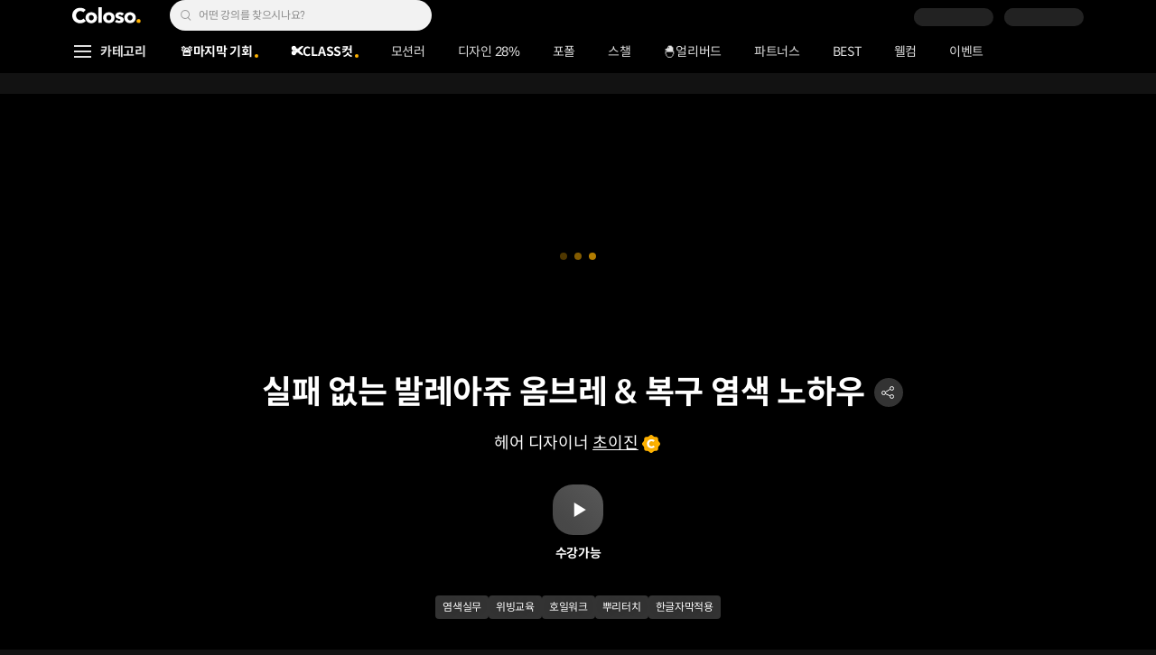

--- FILE ---
content_type: text/html; charset=utf-8
request_url: https://coloso.co.kr/products/hairdesigner_choijin2
body_size: 158055
content:
<!DOCTYPE html><html lang="ko" class="__variable_332c61"><head><meta charSet="utf-8"/><meta name="viewport" content="width=device-width, initial-scale=1, minimum-scale=1, maximum-scale=1"/><link rel="stylesheet" href="https://cdn.coloso.co.kr/_next/static/css/dbcf77e2012fa90e.css" data-precedence="next"/><link rel="stylesheet" href="https://cdn.coloso.co.kr/_next/static/css/d6b2fd522d70093e.css" data-precedence="next"/><link rel="stylesheet" href="https://cdn.coloso.co.kr/_next/static/css/02aa3ca5381ea456.css" data-precedence="next"/><link rel="stylesheet" href="https://cdn.coloso.co.kr/_next/static/css/f4a830cc80efe8c2.css" data-precedence="next"/><link rel="stylesheet" href="https://cdn.coloso.co.kr/_next/static/css/a7a596d65b4ec53e.css" data-precedence="next"/><link rel="stylesheet" href="https://cdn.coloso.co.kr/_next/static/css/032827f39a0b282f.css" data-precedence="next"/><link rel="stylesheet" href="https://cdn.coloso.co.kr/_next/static/css/856a0ec3bf5d188e.css" data-precedence="next"/><link rel="preload" as="script" fetchPriority="low" href="https://cdn.coloso.co.kr/_next/static/chunks/webpack-4d2a54bfa5f8effd.js"/><script src="https://cdn.coloso.co.kr/_next/static/chunks/8e84d0d1-0d449fa9256a34f0.js" async=""></script><script src="https://cdn.coloso.co.kr/_next/static/chunks/4648-ae3812cdf264e52e.js" async=""></script><script src="https://cdn.coloso.co.kr/_next/static/chunks/main-app-c2497d80f26181f3.js" async=""></script><script src="https://cdn.coloso.co.kr/_next/static/chunks/7221-940dd344122c00c9.js" async=""></script><script src="https://cdn.coloso.co.kr/_next/static/chunks/1091-682fcde54e3edc39.js" async=""></script><script src="https://cdn.coloso.co.kr/_next/static/chunks/8437-08af0a144f8d25f6.js" async=""></script><script src="https://cdn.coloso.co.kr/_next/static/chunks/2147-a078536b901ee9c3.js" async=""></script><script src="https://cdn.coloso.co.kr/_next/static/chunks/4823-73d2433247607f82.js" async=""></script><script src="https://cdn.coloso.co.kr/_next/static/chunks/9621-32ac122362ec32a6.js" async=""></script><script src="https://cdn.coloso.co.kr/_next/static/chunks/1806-9f8ae11e778734c0.js" async=""></script><script src="https://cdn.coloso.co.kr/_next/static/chunks/5813-4477f47bcb5d096d.js" async=""></script><script src="https://cdn.coloso.co.kr/_next/static/chunks/7330-8ee73ab58d3cae37.js" async=""></script><script src="https://cdn.coloso.co.kr/_next/static/chunks/2669-c44c32b9ad7ee581.js" async=""></script><script src="https://cdn.coloso.co.kr/_next/static/chunks/8861-6cf2b152b19dca40.js" async=""></script><script src="https://cdn.coloso.co.kr/_next/static/chunks/8441-ccea74d3599aa77c.js" async=""></script><script src="https://cdn.coloso.co.kr/_next/static/chunks/611-8c1327aa85166629.js" async=""></script><script src="https://cdn.coloso.co.kr/_next/static/chunks/app/layout-9d98c70e6e5cad8f.js" async=""></script><script src="https://cdn.coloso.co.kr/_next/static/chunks/7290-39b70af8cfba79a8.js" async=""></script><script src="https://cdn.coloso.co.kr/_next/static/chunks/3229-306ab605fef91a11.js" async=""></script><script src="https://cdn.coloso.co.kr/_next/static/chunks/4746-4c12e5e0c64a471f.js" async=""></script><script src="https://cdn.coloso.co.kr/_next/static/chunks/3484-7dc62bbfe0b5724c.js" async=""></script><script src="https://cdn.coloso.co.kr/_next/static/chunks/9789-48df0aae25c3ff3b.js" async=""></script><script src="https://cdn.coloso.co.kr/_next/static/chunks/3882-fa40e5bab74e51e9.js" async=""></script><script src="https://cdn.coloso.co.kr/_next/static/chunks/app/products/%5Bslug%5D/page-a420df52305237df.js" async=""></script><script src="https://cdn.coloso.co.kr/_next/static/chunks/app/error-4bf07978c58a86cf.js" async=""></script><script src="https://cdn.coloso.co.kr/_next/static/chunks/2474-37b37a8ab283c625.js" async=""></script><script src="https://cdn.coloso.co.kr/_next/static/chunks/app/not-found-1aa0c0fe03f77ae4.js" async=""></script><link rel="preload" href="https://www.googletagmanager.com/gtm.js?id=GTM-MR8CSPT" as="script"/><link rel="preload" href="https://cdn.channel.io/plugin/ch-plugin-web.js" as="script"/><link rel="preload" href="//static.groobee.io/dist/g2/groobee.init.min.js" as="script"/><meta property="groobee:member_id" content=""/><title>초이진의 경계선 없는 옴브레, 발레아쥬, 솜브레 염색법 | Coloso.</title><meta name="description" content="잦은 염색으로 얼룩진 모발도, 경계선이 남은 모발도 처음 한 것처럼 깔끔한 그라데이션으로 옴브레 발레아쥬를 연출하는 초이진의 노하우를 만나보세요."/><meta name="keywords" content="염색실무,위빙교육,호일워크,뿌리터치,한글자막적용"/><meta name="twitter:player:width" content="600"/><meta name="twitter:player:height" content="315"/><meta name="facebook-domain-verification" content="ylw14rh95gy7w1lpk5cuv7dlaxvnrm"/><link rel="canonical" href="https://coloso.co.kr/products/hairdesigner_choijin2"/><meta name="naver-site-verification" content="04b1b6b89e08d4b8a47b964a791fbf30c99f49cd"/><meta property="og:title" content="초이진의 경계선 없는 옴브레, 발레아쥬, 솜브레 염색법"/><meta property="og:description" content="잦은 염색으로 얼룩진 모발도, 경계선이 남은 모발도 처음 한 것처럼 깔끔한 그라데이션으로 옴브레 발레아쥬를 연출하는 초이진의 노하우를 만나보세요."/><meta property="og:url" content="https://coloso.co.kr/products/hairdesigner_choijin2"/><meta property="og:locale" content="ko-KR"/><meta property="og:image:width" content="600"/><meta property="og:image:height" content="315"/><meta property="og:image" content="https://storage.googleapis.com/static.fastcampus.co.kr/prod/uploads/202307/081537-914/kr-hair-choijin2-og.jpg"/><meta property="og:type" content="website"/><meta name="twitter:card" content="summary"/><meta name="twitter:title" content="초이진의 경계선 없는 옴브레, 발레아쥬, 솜브레 염색법"/><meta name="twitter:description" content="잦은 염색으로 얼룩진 모발도, 경계선이 남은 모발도 처음 한 것처럼 깔끔한 그라데이션으로 옴브레 발레아쥬를 연출하는 초이진의 노하우를 만나보세요."/><meta name="twitter:image" content="https://storage.googleapis.com/static.fastcampus.co.kr/prod/uploads/202307/081537-914/kr-hair-choijin2-og.jpg"/><link rel="icon" href="https://cdn.coloso.co.kr/favicon.png" sizes="32x32" type="image/png"/><link rel="apple-touch-icon" href="https://cdn.coloso.co.kr/apple-icon.png" sizes="180x180" type="image/png"/><meta name="next-size-adjust"/><script src="https://cdn.coloso.co.kr/_next/static/chunks/polyfills-42372ed130431b0a.js" noModule=""></script></head><body><style>#nprogress{pointer-events:none}#nprogress .bar{background:#ffb200;position:fixed;z-index:1600;top: 0;left:0;width:100%;height:2px}#nprogress .peg{display:block;position:absolute;right:0;width:100px;height:100%;box-shadow:0 0 10px #ffb200,0 0 5px #ffb200;opacity:1;-webkit-transform:rotate(3deg) translate(0px,-4px);-ms-transform:rotate(3deg) translate(0px,-4px);transform:rotate(3deg) translate(0px,-4px)}#nprogress .spinner{display:block;position:fixed;z-index:1600;top: 15px;right:15px}#nprogress .spinner-icon{width:18px;height:18px;box-sizing:border-box;border:2px solid transparent;border-top-color:#ffb200;border-left-color:#ffb200;border-radius:50%;-webkit-animation:nprogress-spinner 400ms linear infinite;animation:nprogress-spinner 400ms linear infinite}.nprogress-custom-parent{overflow:hidden;position:relative}.nprogress-custom-parent #nprogress .bar,.nprogress-custom-parent #nprogress .spinner{position:absolute}@-webkit-keyframes nprogress-spinner{0%{-webkit-transform:rotate(0deg)}100%{-webkit-transform:rotate(360deg)}}@keyframes nprogress-spinner{0%{transform:rotate(0deg)}100%{transform:rotate(360deg)}}</style><!--$--><!--/$--><!--$--><!--/$--><header class="Header_container__UgtMY" data-curation="false"><section class="Header_layout__A_vqX"><h1 class="Header_logo__3ZvEX"><span class="a11y">콜로소</span><a aria-label="업계 최고 전문가의 온라인 클래스" href="/"><i><svg width="76" height="18" viewBox="0 0 76 18" fill="none" xmlns="http://www.w3.org/2000/svg"><g clip-path="url(#clip0_8709_8961)"><path fill-rule="evenodd" clip-rule="evenodd" d="M12.3769 17.0758C11.3229 17.5579 10.1077 17.7988 8.73281 17.7988C7.4795 17.7988 6.32237 17.5923 5.26003 17.1791C4.19824 16.7656 3.2774 16.1802 2.4986 15.422C1.71926 14.6641 1.10767 13.7572 0.664931 12.7004C0.221367 11.644 0 10.4806 0 9.20952C0 7.90854 0.225513 6.72912 0.676262 5.67266C1.12701 4.6162 1.74938 3.71703 2.54448 2.97432C3.33847 2.23161 4.27065 1.66143 5.34045 1.26321C6.4097 0.865276 7.56379 0.666168 8.80135 0.666168C9.94743 0.666168 11.0739 0.869153 12.1821 1.27457C13.2898 1.68054 14.188 2.27371 14.875 3.05463L12.2167 5.71863C11.8496 5.21352 11.3688 4.83857 10.7727 4.59321C10.1768 4.34869 9.56522 4.22601 8.93926 4.22601C8.25139 4.22601 7.621 4.35229 7.04838 4.60484C6.4752 4.8574 5.98217 5.20577 5.56983 5.64967C5.15694 6.09414 4.83636 6.61835 4.60698 7.22288C4.37815 7.82795 4.26318 8.49008 4.26318 9.20952C4.26318 9.94448 4.37815 10.6185 4.60698 11.2308C4.83636 11.8431 5.15308 12.3676 5.55795 12.804C5.96282 13.2401 6.44811 13.5813 7.01383 13.8258C7.57899 14.0709 8.1975 14.1936 8.87016 14.1936C9.64951 14.1936 10.3291 14.0404 10.9097 13.7342C11.4906 13.4279 11.9566 13.0302 12.3084 12.5395L15.0358 15.1119C14.3173 15.939 13.431 16.5934 12.3769 17.0758Z" fill="white"></path><path fill-rule="evenodd" clip-rule="evenodd" d="M23.7915 11.5982C23.7915 11.2307 23.7301 10.871 23.608 10.519C23.4855 10.1668 23.31 9.8566 23.0809 9.58854C22.8518 9.32075 22.5686 9.10254 22.2328 8.93389C21.8967 8.76552 21.5068 8.68134 21.0638 8.68134C20.6205 8.68134 20.2308 8.76552 19.8947 8.93389C19.5587 9.10254 19.2798 9.32075 19.0582 9.58854C18.8365 9.8566 18.6688 10.1668 18.5541 10.519C18.4397 10.871 18.3822 11.2307 18.3822 11.5982C18.3822 11.9656 18.4397 12.3254 18.5541 12.6773C18.6688 13.0301 18.8407 13.3475 19.0698 13.6305C19.2989 13.9141 19.5816 14.14 19.9177 14.3081C20.2537 14.4771 20.6434 14.5607 21.0867 14.5607C21.5297 14.5607 21.9197 14.4771 22.2557 14.3081C22.5915 14.14 22.8748 13.9141 23.1039 13.6305C23.333 13.3475 23.5049 13.0301 23.6196 12.6773C23.734 12.3254 23.7915 11.9656 23.7915 11.5982ZM27.4129 11.5982C27.4129 12.5322 27.2444 13.378 26.9083 14.1359C26.5722 14.8938 26.1137 15.5371 25.5334 16.0649C24.9525 16.5933 24.2804 17.0034 23.5162 17.2936C22.7521 17.5844 21.9349 17.7304 21.0638 17.7304C20.2079 17.7304 19.3942 17.5844 18.6229 17.2936C17.851 17.0034 17.1789 16.5933 16.6057 16.0649C16.0328 15.5371 15.5779 14.8938 15.2419 14.1359C14.9058 13.378 14.7378 12.5322 14.7378 11.5982C14.7378 10.6644 14.9058 9.82226 15.2419 9.0718C15.5779 8.32161 16.0328 7.68635 16.6057 7.16546C17.1789 6.64512 17.851 6.24691 18.6229 5.97137C19.3942 5.69583 20.2079 5.55792 21.0638 5.55792C21.9349 5.55792 22.7521 5.69583 23.5162 5.97137C24.2804 6.24691 24.9525 6.64512 25.5334 7.16546C26.1137 7.68635 26.5722 8.32161 26.9083 9.0718C27.2444 9.82226 27.4129 10.6644 27.4129 11.5982Z" fill="white"></path><mask id="mask0_8709_8961" style="mask-type:alpha" maskUnits="userSpaceOnUse" x="0" y="0" width="76" height="18"><path d="M0 17.799H75.8419V9.15527e-05H0V17.799Z" fill="white"></path></mask><g mask="url(#mask0_8709_8961)"><path fill-rule="evenodd" clip-rule="evenodd" d="M28.9253 17.3629H32.7532V0.00012207H28.9253V17.3629Z" fill="white"></path><path fill-rule="evenodd" clip-rule="evenodd" d="M43.2729 11.5982C43.2729 11.2307 43.2116 10.871 43.0894 10.519C42.967 10.1668 42.7915 9.8566 42.5624 9.58854C42.3333 9.32075 42.05 9.10254 41.7142 8.93389C41.3782 8.76552 40.9882 8.68134 40.5452 8.68134C40.1019 8.68134 39.7122 8.76552 39.3762 8.93389C39.0401 9.10254 38.7613 9.32075 38.5396 9.58854C38.318 9.8566 38.1502 10.1668 38.0355 10.519C37.9211 10.871 37.8636 11.2307 37.8636 11.5982C37.8636 11.9656 37.9211 12.3254 38.0355 12.6773C38.1502 13.0301 38.3221 13.3475 38.5512 13.6305C38.7803 13.9141 39.0631 14.14 39.3991 14.3081C39.7352 14.4771 40.1249 14.5607 40.5681 14.5607C41.0112 14.5607 41.4011 14.4771 41.7372 14.3081C42.0729 14.14 42.3562 13.9141 42.5853 13.6305C42.8144 13.3475 42.9863 13.0301 43.101 12.6773C43.2154 12.3254 43.2729 11.9656 43.2729 11.5982ZM46.8944 11.5982C46.8944 12.5322 46.7258 13.378 46.3897 14.1359C46.0537 14.8938 45.5952 15.5371 45.0148 16.0649C44.4339 16.5933 43.7618 17.0034 42.9977 17.2936C42.2335 17.5844 41.4163 17.7304 40.5452 17.7304C39.6893 17.7304 38.8757 17.5844 38.1044 17.2936C37.3325 17.0034 36.6604 16.5933 36.0872 16.0649C35.5143 15.5371 35.0594 14.8938 34.7233 14.1359C34.3873 13.378 34.2192 12.5322 34.2192 11.5982C34.2192 10.6644 34.3873 9.82226 34.7233 9.0718C35.0594 8.32161 35.5143 7.68635 36.0872 7.16546C36.6604 6.64512 37.3325 6.24691 38.1044 5.97137C38.8757 5.69583 39.6893 5.55792 40.5452 5.55792C41.4163 5.55792 42.2335 5.69583 42.9977 5.97137C43.7618 6.24691 44.4339 6.64512 45.0148 7.16546C45.5952 7.68635 46.0537 8.32161 46.3897 9.0718C46.7258 9.82226 46.8944 10.6644 46.8944 11.5982Z" fill="white"></path><path fill-rule="evenodd" clip-rule="evenodd" d="M55.0767 9.3014C54.7711 9.01091 54.4121 8.76555 53.9998 8.56645C53.5869 8.36761 53.1516 8.26792 52.6931 8.26792C52.3416 8.26792 52.0171 8.33688 51.7192 8.47478C51.421 8.61241 51.272 8.85001 51.272 9.18675C51.272 9.50798 51.4359 9.73783 51.7651 9.87574C52.0931 10.0134 52.6243 10.1668 53.3578 10.3349C53.7853 10.4268 54.2175 10.5572 54.6528 10.7256C55.0883 10.8943 55.4816 11.1161 55.8331 11.3913C56.1847 11.6672 56.4671 12.0042 56.6813 12.4018C56.8949 12.8003 57.0022 13.2747 57.0022 13.8258C57.0022 14.5455 56.8565 15.1544 56.5666 15.6518C56.2762 16.1494 55.8981 16.5515 55.4321 16.8572C54.9659 17.1641 54.4425 17.3856 53.8618 17.5235C53.2812 17.6612 52.7006 17.7301 52.1202 17.7301C51.188 17.7301 50.2749 17.5808 49.3812 17.2823C48.4871 16.9838 47.7423 16.5438 47.1465 15.9617L49.2551 13.7341C49.5909 14.1016 50.0038 14.4079 50.4927 14.6527C50.9819 14.8977 51.5011 15.0199 52.0514 15.0199C52.3568 15.0199 52.6588 14.9476 52.9568 14.8019C53.2547 14.6565 53.4036 14.4001 53.4036 14.0326C53.4036 13.6804 53.2201 13.4204 52.8537 13.252C52.4869 13.0833 51.914 12.9072 51.1344 12.7233C50.737 12.6314 50.3399 12.5093 49.9427 12.3561C49.545 12.2033 49.1899 11.9964 48.8768 11.7358C48.5637 11.4758 48.3075 11.1543 48.1091 10.7716C47.9104 10.3889 47.8111 9.92946 47.8111 9.39334C47.8111 8.70435 47.956 8.11866 48.2467 7.63626C48.5366 7.15414 48.9111 6.76008 49.3698 6.45352C49.828 6.14752 50.336 5.92183 50.8937 5.77617C51.4517 5.63078 52.0055 5.55795 52.5558 5.55795C53.4114 5.55795 54.2477 5.69198 55.0654 5.95977C55.8826 6.22783 56.5741 6.62992 57.1398 7.16549L55.0767 9.3014Z" fill="white"></path><path fill-rule="evenodd" clip-rule="evenodd" d="M66.7431 11.5982C66.7431 11.2307 66.6818 10.871 66.5596 10.519C66.4372 10.1668 66.2617 9.8566 66.0326 9.58854C65.8035 9.32075 65.5202 9.10254 65.1844 8.93389C64.8484 8.76552 64.4584 8.68134 64.0154 8.68134C63.5721 8.68134 63.1825 8.76552 62.8464 8.93389C62.5103 9.10254 62.2315 9.32075 62.0098 9.58854C61.7882 9.8566 61.6205 10.1668 61.5058 10.519C61.3913 10.871 61.3339 11.2307 61.3339 11.5982C61.3339 11.9656 61.3913 12.3254 61.5058 12.6773C61.6205 13.0301 61.7923 13.3475 62.0215 13.6305C62.2506 13.9141 62.5333 14.14 62.8693 14.3081C63.2054 14.4771 63.5951 14.5607 64.0384 14.5607C64.4814 14.5607 64.8713 14.4771 65.2074 14.3081C65.5432 14.14 65.8264 13.9141 66.0555 13.6305C66.2846 13.3475 66.4565 13.0301 66.5712 12.6773C66.6856 12.3254 66.7431 11.9656 66.7431 11.5982ZM70.3646 11.5982C70.3646 12.5322 70.196 13.378 69.86 14.1359C69.5239 14.8938 69.0654 15.5371 68.4851 16.0649C67.9041 16.5933 67.232 17.0034 66.4679 17.2936C65.7037 17.5844 64.8865 17.7304 64.0154 17.7304C63.1595 17.7304 62.3459 17.5844 61.5746 17.2936C60.8027 17.0034 60.1306 16.5933 59.5574 16.0649C58.9845 15.5371 58.5296 14.8938 58.1935 14.1359C57.8575 13.378 57.6895 12.5322 57.6895 11.5982C57.6895 10.6644 57.8575 9.82226 58.1935 9.0718C58.5296 8.32161 58.9845 7.68635 59.5574 7.16546C60.1306 6.64512 60.8027 6.24691 61.5746 5.97137C62.3459 5.69583 63.1595 5.55792 64.0154 5.55792C64.8865 5.55792 65.7037 5.69583 66.4679 5.97137C67.232 6.24691 67.9041 6.64512 68.4851 7.16546C69.0654 7.68635 69.5239 8.32161 69.86 9.0718C70.196 9.82226 70.3646 10.6644 70.3646 11.5982Z" fill="white"></path><path fill-rule="evenodd" clip-rule="evenodd" d="M75.8418 15.3418C75.8418 15.9848 75.6163 16.5209 75.1659 16.9493C74.7148 17.3777 74.1765 17.5923 73.55 17.5923C73.2291 17.5923 72.927 17.535 72.6446 17.4204C72.3616 17.3052 72.1134 17.1484 71.8995 16.9493C71.6856 16.7505 71.5176 16.517 71.3954 16.2487C71.273 15.9812 71.2119 15.6863 71.2119 15.3645C71.2119 15.0585 71.273 14.7674 71.3954 14.4922C71.5176 14.2164 71.6856 13.9749 71.8995 13.7683C72.1134 13.5617 72.3616 13.3975 72.6446 13.2745C72.927 13.1524 73.2291 13.0909 73.55 13.0909C74.1765 13.0909 74.7148 13.3053 75.1659 13.734C75.6163 14.1626 75.8418 14.6988 75.8418 15.3418Z" fill="#FFB200"></path></g></g><defs><clipPath id="clip0_8709_8961"><rect width="76" height="18" fill="white"></rect></clipPath></defs></svg></i></a></h1><!--$--><section class="SearchInput_container__8M9Cb SearchInput_container--justify-end__Pdtx6"><h2 class="SearchInput_a11y__BaGOu">Search Input</h2><form class="SearchInput_form__Q0w2N"><i><svg width="24" height="24" viewBox="0 0 24 24" fill="none" xmlns="http://www.w3.org/2000/svg"><path fill-rule="evenodd" clip-rule="evenodd" d="M14.7725 14.3616C16.5576 12.3993 16.5023 9.36013 14.6066 7.46447C12.654 5.51184 9.48816 5.51184 7.53553 7.46447C5.58291 9.41709 5.58291 12.5829 7.53553 14.5355C9.30579 16.3058 12.0732 16.4711 14.0297 15.0315L14.3429 15.3639L16.4003 17.5473L16.7432 17.9112L17.471 17.2254L17.1281 16.8615L15.0707 14.6781L14.7725 14.3616ZM13.8995 8.17157C15.4616 9.73367 15.4616 12.2663 13.8995 13.8284C12.3374 15.3905 9.80474 15.3905 8.24264 13.8284C6.68054 12.2663 6.68054 9.73367 8.24264 8.17157C9.80474 6.60948 12.3374 6.60948 13.8995 8.17157Z" fill="#A0A0A0"></path></svg></i><input required="" type="text" minLength="2" autoComplete="off" class="SearchInput_input__YeV3c" placeholder="어떤 강의를 찾으시나요?" data-e2e="search-input" value=""/></form><button class="SearchInput_toggleButton__mdUNR SearchInput_toggleButton--hidden__uRc5F" aria-label="search icon"><i><svg width="24" height="24" viewBox="0 0 24 24" fill="none" xmlns="http://www.w3.org/2000/svg"><path fill-rule="evenodd" clip-rule="evenodd" d="M17.444 15.9893C19.7161 12.989 19.484 8.69665 16.7476 5.96028C13.7576 2.97025 8.90981 2.97025 5.91978 5.96028C2.92976 8.95031 2.92976 13.7981 5.91978 16.7881C8.68412 19.5525 13.0364 19.7611 16.0404 17.4141L19.2927 20.6664L19.9998 21.3735L21.414 19.9593L20.7069 19.2522L17.444 15.9893ZM15.3334 7.37449C17.5424 9.58347 17.5424 13.1649 15.3334 15.3739C13.1244 17.5829 9.54298 17.5829 7.334 15.3739C5.12502 13.1649 5.12502 9.58347 7.334 7.37449C9.54298 5.16551 13.1244 5.16551 15.3334 7.37449Z" fill="white"></path></svg></i></button></section><!--/$--><!--$!--><template data-dgst="BAILOUT_TO_CLIENT_SIDE_RENDERING"></template><span class="skeleton skeleton-account" aria-live="polite" aria-busy="true"><span class="react-loading-skeleton" style="--animation-duration:2s;border-radius:10px;--base-color:#222222;--highlight-color:#272727">‌</span><br/></span><!--/$--><!--$!--><template data-dgst="BAILOUT_TO_CLIENT_SIDE_RENDERING"></template><span class="skeleton skeleton-account" aria-live="polite" aria-busy="true"><span class="react-loading-skeleton" style="--animation-duration:2s;border-radius:10px;--base-color:#222222;--highlight-color:#272727">‌</span><br/></span><!--/$--></section><nav class="Navigation_container__RVGmf"><h2 class="a11y">Coloso Menu</h2><menu class="Navigation_category__1CDJ3"><li class="Navigation_promotionListWrapper__pP8A_"><ul><li class="Navigation_promotionItem__6Ytnj"><a class="Navigation_promotionItemLink__QW3U4 Navigation_promotionItemFocus__5Tv5n Navigation_promotionItemFocusImg__G9G1D" href="https://coloso.co.kr/event/newyearfortune202601"><strong>🚨마지막 기회</strong></a></li><li class="Navigation_promotionItem__6Ytnj"><a class="Navigation_promotionItemLink__QW3U4 Navigation_promotionItemFocus__5Tv5n Navigation_promotionItemFocusImg__G9G1D" href="https://coloso.co.kr/event/classcut202601"><strong>✂️CLASS컷</strong></a></li><li class="Navigation_promotionItem__6Ytnj"><a class="Navigation_promotionItemLink__QW3U4" href="https://coloso.co.kr/event/motionverse"><strong>모션러</strong></a></li><li class="Navigation_promotionItem__6Ytnj"><a class="Navigation_promotionItemLink__QW3U4" href="https://coloso.co.kr/event/graphichall-2508"><strong>디자인 28%</strong></a></li><li class="Navigation_promotionItem__6Ytnj"><a class="Navigation_promotionItemLink__QW3U4" href="https://coloso.co.kr/portfolio?sort=new"><strong>포폴</strong></a></li><li class="Navigation_promotionItem__6Ytnj"><a class="Navigation_promotionItemLink__QW3U4" href="https://coloso.co.kr/catalog/new"><strong>🐣얼리버드</strong></a></li><li class="Navigation_promotionItem__6Ytnj"><a class="Navigation_promotionItemLink__QW3U4" href="https://coloso.co.kr/event/colosopartners202502"><strong>파트너스</strong></a></li><li class="Navigation_promotionItem__6Ytnj"><a class="Navigation_promotionItemLink__QW3U4" href="https://coloso.co.kr/event/welcomebenefit"><strong>웰컴</strong></a></li></ul></li><li><details class="Navigation_categoryContainer__AGMTb" open=""><summary class="Navigation_categoryMenu__TopPW Navigation_categoryMenuActive__sMhaX"><i class="Navigation_categoryMenuIcon__w8PMQ"><svg width="23" height="20" viewBox="0 0 23 20" fill="none" xmlns="http://www.w3.org/2000/svg"><path d="M21 4L2 4" stroke="white" stroke-width="2"></path><path d="M21 10L2 10" stroke="white" stroke-width="2"></path><path d="M21 16L2 16" stroke="white" stroke-width="2"></path></svg></i><strong class="Navigation_categoryMenuText__cfSa9" data-e2e="navigation-catgory">카테고리</strong></summary><ul class="Navigation_categoryList__nQsdL"><!--$!--><template data-dgst="BAILOUT_TO_CLIENT_SIDE_RENDERING"></template><!--/$--></ul></details></li></menu><menu class="Navigation_promotionMenu__0mAKE"><li class="Navigation_promotionItem__6Ytnj"><a class="Navigation_promotionItemLink__QW3U4" href="/">홈</a></li><li class="Navigation_promotionItem__6Ytnj"><a class="Navigation_promotionItemLink__QW3U4 Navigation_promotionItemFocus__5Tv5n Navigation_promotionItemFocusImg__G9G1D" href="https://coloso.co.kr/event/newyearfortune202601">🚨마지막 기회</a></li><li class="Navigation_promotionItem__6Ytnj"><a class="Navigation_promotionItemLink__QW3U4 Navigation_promotionItemFocus__5Tv5n Navigation_promotionItemFocusImg__G9G1D" href="https://coloso.co.kr/event/classcut202601">✂️CLASS컷</a></li><li class="Navigation_promotionItem__6Ytnj"><a class="Navigation_promotionItemLink__QW3U4" href="https://coloso.co.kr/event/motionverse">모션러</a></li><li class="Navigation_promotionItem__6Ytnj"><a class="Navigation_promotionItemLink__QW3U4" href="https://coloso.co.kr/event/graphichall-2508">디자인 28%</a></li><li class="Navigation_promotionItem__6Ytnj"><a class="Navigation_promotionItemLink__QW3U4" href="https://coloso.co.kr/portfolio?sort=new">포폴</a></li><li class="Navigation_promotionItem__6Ytnj"><a class="Navigation_promotionItemLink__QW3U4" href="https://bit.ly/3MVKrL0">스챌</a></li><li class="Navigation_promotionItem__6Ytnj"><a class="Navigation_promotionItemLink__QW3U4" href="https://coloso.co.kr/catalog/new">🐣얼리버드</a></li><li class="Navigation_promotionItem__6Ytnj"><a class="Navigation_promotionItemLink__QW3U4" href="https://coloso.co.kr/event/colosopartners202502">파트너스</a></li><li class="Navigation_promotionItem__6Ytnj"><a class="Navigation_promotionItemLink__QW3U4" href="https://coloso.co.kr/catalog/best">BEST</a></li><li class="Navigation_promotionItem__6Ytnj"><a class="Navigation_promotionItemLink__QW3U4" href="https://coloso.co.kr/event/welcomebenefit">웰컴</a></li><li class="Navigation_promotionItem__6Ytnj"><a class="Navigation_promotionItemLink__QW3U4" href="/event/event-list-main">이벤트 </a></li></menu><button class="Navigation_menuIcon__4sUqG" aria-label="menu icon"><i><svg width="23" height="20" viewBox="0 0 23 20" fill="none" xmlns="http://www.w3.org/2000/svg"><path d="M21 4L2 4" stroke="white" stroke-width="2"></path><path d="M21 10L2 10" stroke="white" stroke-width="2"></path><path d="M21 16L2 16" stroke="white" stroke-width="2"></path></svg></i></button></nav></header><main class="theme--catalog"><section class="catalog" data-page-id="6046" data-course-id="203609" data-product-id="202766" data-product-ids="202766"><figure class="catalog-cover"><div class="catalog-cover__image"><i class="content-loader" style="--primary-ratio:50vh;--response-ratio:30vh;background-color:transparent"><svg width="40" height="8"><circle cx="4" cy="50%" r="4" fill="rgba(255, 178, 0, 0.7)"></circle><circle cx="50%" cy="50%" r="4" fill="rgba(255, 178, 0, 0.7)"></circle><circle cx="36" cy="50%" r="4" fill="rgba(255, 178, 0, 0.7)"></circle></svg></i></div><figcaption class="catalog-cover__description"><section class="catalog-cover__caption"><div class="catalog-cover__caption-heading"><h3 class="catalog-cover__caption-title">실패 없는 발레아쥬 옴브레  &amp; 복구 염색 노하우</h3><button type="button" class="ShareButton_button__V56Oq"><i><svg width="14" height="14" viewBox="0 0 14 14" fill="none" xmlns="http://www.w3.org/2000/svg"><circle cx="11.5" cy="2.5" r="2" stroke="white"></circle><circle cx="11.5" cy="11.5" r="2" stroke="white"></circle><circle cx="2.5" cy="7.5" r="2" stroke="white"></circle><path d="M4.5 6.5L9.64574 3.41434" stroke="white"></path><path d="M4.5 8.5L9.71693 10.8285" stroke="white"></path></svg></i></button></div><div class="mt-spacing-12 mb-spacing-20 lg:mt-spacing-16 lg:mb-spacing-28 flex items-center"><span class="mr-[3px] inline-flex items-center text-[14px] font-normal text-white lg:mr-[5px] lg:text-[18px]">헤어 디자이너</span><div role="tooltip" class="group relative"><a class="text-white underline underline-offset-[5px] [&amp;&gt;span]:underline" href="/creator/hairdesign-choijin/portfolios"><span class="lg:[&amp;&gt;svg]:size-spacing-24 inline-flex items-center text-[14px] font-normal text-white lg:text-[18px] [&amp;&gt;svg]:ml-px [&amp;&gt;svg]:size-[18px] lg:[&amp;&gt;svg]:ml-[2px]">초이진<svg width="18" height="18" viewBox="0 0 18 18" fill="none" xmlns="http://www.w3.org/2000/svg" aria-label="크리에이터 뱃지"><path d="M8.02707 1.82912C8.58771 1.35135 9.41229 1.35135 9.97293 1.82912L11.0796 2.77222C11.3198 2.97696 11.6186 3.10069 11.9332 3.1258L13.3826 3.24146C14.1169 3.30006 14.6999 3.88312 14.7585 4.61739L14.8742 6.0668C14.8993 6.38145 15.023 6.68015 15.2278 6.9204L16.1709 8.02707C16.6486 8.58771 16.6486 9.41229 16.1709 9.97293L15.2278 11.0796C15.023 11.3198 14.8993 11.6186 14.8742 11.9332L14.7585 13.3826C14.6999 14.1169 14.1169 14.6999 13.3826 14.7585L11.9332 14.8742C11.6186 14.8993 11.3198 15.023 11.0796 15.2278L9.97293 16.1709C9.41229 16.6486 8.58771 16.6486 8.02707 16.1709L6.9204 15.2278C6.68015 15.023 6.38144 14.8993 6.0668 14.8742L4.61739 14.7585C3.88312 14.6999 3.30006 14.1169 3.24146 13.3826L3.1258 11.9332C3.10069 11.6186 2.97696 11.3198 2.77222 11.0796L1.82912 9.97293C1.35135 9.41229 1.35135 8.58771 1.82912 8.02707L2.77222 6.9204C2.97696 6.68015 3.10069 6.38144 3.1258 6.0668L3.24146 4.61738C3.30006 3.88312 3.88312 3.30006 4.61739 3.24146L6.0668 3.1258C6.38145 3.10069 6.68015 2.97696 6.9204 2.77222L8.02707 1.82912Z" fill="#FFB200"></path><g filter="url(#filter0_d_12628_32775)"><path fill-rule="evenodd" clip-rule="evenodd" d="M10.8506 12.2558C10.3949 12.4631 9.86957 12.5667 9.2752 12.5667C8.73339 12.5667 8.23316 12.4778 7.77391 12.3002C7.3149 12.1224 6.91682 11.8707 6.58015 11.5447C6.24324 11.2188 5.97884 10.8288 5.78745 10.3745C5.5957 9.9202 5.5 9.41999 5.5 8.87345C5.5 8.31406 5.59749 7.80694 5.79235 7.35268C5.98721 6.89843 6.25626 6.5118 6.59998 6.19246C6.94322 5.87311 7.3462 5.62794 7.80868 5.45672C8.27092 5.28561 8.76983 5.2 9.30483 5.2C9.80028 5.2 10.2872 5.28728 10.7663 5.4616C11.2452 5.63616 11.6335 5.89121 11.9305 6.22699L10.7813 7.37245C10.6226 7.15526 10.4147 6.99404 10.157 6.88854C9.89944 6.7834 9.63505 6.73065 9.36444 6.73065C9.06708 6.73065 8.79456 6.78495 8.54702 6.89354C8.29923 7.00214 8.08609 7.15193 7.90784 7.3428C7.72935 7.53391 7.59076 7.75931 7.4916 8.01924C7.39268 8.27941 7.34298 8.56411 7.34298 8.87345C7.34298 9.18947 7.39268 9.47928 7.4916 9.74255C7.59076 10.0058 7.72768 10.2313 7.9027 10.419C8.07773 10.6065 8.28752 10.7532 8.53208 10.8584C8.7764 10.9637 9.04378 11.0165 9.33458 11.0165C9.67149 11.0165 9.96527 10.9506 10.2163 10.8189C10.4674 10.6873 10.6688 10.5163 10.8209 10.3053L12 11.4113C11.6894 11.767 11.3062 12.0484 10.8506 12.2558Z" fill="white"></path></g><defs><filter id="filter0_d_12628_32775" x="3.5" y="3.2" width="10.5" height="11.3667" filterUnits="userSpaceOnUse" color-interpolation-filters="sRGB"><feFlood flood-opacity="0" result="BackgroundImageFix"></feFlood><feColorMatrix in="SourceAlpha" type="matrix" values="0 0 0 0 0 0 0 0 0 0 0 0 0 0 0 0 0 0 127 0" result="hardAlpha"></feColorMatrix><feOffset></feOffset><feGaussianBlur stdDeviation="1"></feGaussianBlur><feComposite in2="hardAlpha" operator="out"></feComposite><feColorMatrix type="matrix" values="0 0 0 0 0.646409 0 0 0 0 0.453026 0 0 0 0 0.00598482 0 0 0 0.3 0"></feColorMatrix><feBlend mode="normal" in2="BackgroundImageFix" result="effect1_dropShadow_12628_32775"></feBlend><feBlend mode="normal" in="SourceGraphic" in2="effect1_dropShadow_12628_32775" result="shape"></feBlend></filter></defs></svg></span></a><span class="lg:h-spacing-30 pointer-events-none absolute top-full left-1/2 flex h-[23px] -translate-x-1/2 translate-y-[14px] items-center rounded-[5px] bg-white px-[6px] text-[10px] font-medium whitespace-nowrap text-black transition-opacity duration-200 before:absolute before:bottom-full before:left-1/2 before:-translate-x-1/2 before:border-[0_6px_8px_6px] before:border-solid before:border-[transparent_transparent_white_transparent] before:content-[&#x27;&#x27;] lg:text-[12px] opacity-0 group-focus-within:pointer-events-auto group-focus-within:opacity-100 group-hover:pointer-events-auto group-hover:opacity-100">크리에이터페이지 바로가기</span></div></div><nav class="catalog-category"><a href="/category/undefined"></a></nav><ul class="catalog-cover__meta" id="purchase-panel-trigger"><li class="catalog-cover__meta-item"><i><svg width="18" height="18" viewBox="0 0 18 18" fill="none" xmlns="http://www.w3.org/2000/svg"><path d="M14.625 9L6.1875 14.1962L6.1875 3.80385L14.625 9Z" fill="white"></path></svg></i> <span>수강가능</span></li></ul><div class="catalog-keyword"><a href="/search?keyword=염색실무">염색실무</a><a href="/search?keyword=위빙교육">위빙교육</a><a href="/search?keyword=호일워크">호일워크</a><a href="/search?keyword=뿌리터치">뿌리터치</a><a href="/search?keyword=한글자막적용">한글자막적용</a></div></section><div class="catalog-panel"><span class="skeleton skeleton__text skeleton-purchase-panel" aria-live="polite" aria-busy="true"><span class="react-loading-skeleton" style="--animation-duration:2s;border-radius:10px;--base-color:#222222;--highlight-color:#272727">‌</span><br/><span class="react-loading-skeleton" style="--animation-duration:2s;border-radius:10px;--base-color:#222222;--highlight-color:#272727">‌</span><br/></span><button class="btn catalog-panel__btn" disabled="">바로 구매하기</button></div></figcaption></figure><div class="catalog-class"><div class="catalog-class__content"><section class="catalog-class__detail"><h3 class="catalog-class__detail-title">클래스 상세 정보</h3><ul class="catalog-class__detail-meta"><li class="item"><i><svg width="20" height="20" viewBox="0 0 20 20" fill="none" xmlns="http://www.w3.org/2000/svg"><circle cx="10" cy="10" r="6.5" stroke="#898989"></circle><rect x="9" y="6" width="1" height="4" fill="#898989"></rect><rect x="9" y="11" width="1" height="4" transform="rotate(-90 9 11)" fill="#898989"></rect></svg></i><span>수강가능</span></li><li class="item"><i><svg width="20" height="20" viewBox="0 0 20 20" fill="none" xmlns="http://www.w3.org/2000/svg"><path d="M4 10H8V16H4V10Z" stroke="#898989"></path><path d="M12 8H16V16H12V8Z" stroke="#898989"></path><path d="M8 4H12V16H8V4Z" stroke="#898989"></path></svg></i><span>기초~중급</span></li><li class="item"><i><svg width="20" height="20" viewBox="0 0 20 20" fill="none" xmlns="http://www.w3.org/2000/svg"><circle cx="10" cy="10" r="6.5" stroke="#898989"></circle><path d="M8 7V13L13 10L8 7Z" fill="#898989" stroke="black" stroke-width="0.1"></path></svg></i><span>총 15회 4시간 12분</span></li><li class="item"><i><svg width="20" height="20" viewBox="0 0 20 20" fill="none" xmlns="http://www.w3.org/2000/svg"><path d="M11 5L7.01 7.77778H4.58333H4V12.2222H4.58333H7.01L11 15V5Z" stroke="#898989" stroke-linecap="round"></path><path d="M14.0078 12C14.6215 11.4858 15 10.7809 15 10.0032C15 9.22228 14.6183 8.5147 14 8" stroke="#898989" stroke-linecap="square"></path><path d="M15 6C16.2357 7.02369 17 8.4379 17 10C17 11.5621 16.2357 12.9763 15 14" stroke="#898989" stroke-linecap="square"></path></svg></i><span>한국어</span></li><li class="item"><i><svg width="20" height="20" viewBox="0 0 20 20" fill="none" xmlns="http://www.w3.org/2000/svg"><circle cx="10" cy="10" r="6.5" stroke="#898989"></circle><path d="M8.31397 7.79999C8.9532 7.79999 9.53171 8.05206 9.95054 8.45999L9.13255 9.25559C8.97081 9.09812 8.7647 8.99084 8.54027 8.94731C8.31584 8.90379 8.08317 8.92597 7.8717 9.01106C7.66024 9.09615 7.47948 9.24032 7.35227 9.42535C7.22505 9.61037 7.15712 9.82793 7.15703 10.0505C7.15695 10.2731 7.22473 10.4907 7.35181 10.6758C7.47889 10.8609 7.65955 11.0052 7.87095 11.0904C8.08235 11.1757 8.315 11.198 8.53946 11.1547C8.76392 11.1113 8.97011 11.0041 9.13197 10.8468L9.94996 11.6418C9.62624 11.9562 9.214 12.1702 8.76529 12.2569C8.31658 12.3435 7.85153 12.2989 7.42888 12.1287C7.00624 11.9584 6.64493 11.6701 6.39061 11.3003C6.1363 10.9304 6.00037 10.4956 6 10.0506C6 8.80827 7.03665 7.79999 8.31397 7.79999ZM12.3634 7.79999C13.0027 7.79999 13.5812 8.05206 14 8.45999L13.182 9.25559C13.0203 9.09812 12.8142 8.99084 12.5897 8.94731C12.3653 8.90379 12.1326 8.92597 11.9212 9.01106C11.7097 9.09615 11.5289 9.24032 11.4017 9.42535C11.2745 9.61037 11.2066 9.82793 11.2065 10.0505C11.2064 10.2731 11.2742 10.4907 11.4013 10.6758C11.5283 10.8609 11.709 11.0052 11.9204 11.0904C12.1318 11.1757 12.3645 11.198 12.5889 11.1547C12.8134 11.1113 13.0196 11.0041 13.1814 10.8468L13.9994 11.6418C13.6757 11.9562 13.2635 12.1702 12.8147 12.2569C12.366 12.3435 11.901 12.2989 11.4783 12.1287C11.0557 11.9584 10.6944 11.6701 10.4401 11.3003C10.1858 10.9304 10.0498 10.4956 10.0495 10.0506C10.0495 8.80827 11.0861 7.79999 12.3634 7.79999Z" fill="#898989"></path></svg></i><span>한국어</span></li><li class="item"><i><svg width="20" height="20" viewBox="0 0 20 20" fill="none" xmlns="http://www.w3.org/2000/svg"><path fill-rule="evenodd" clip-rule="evenodd" d="M9.77808 4.47459L5.48251 6.56112L9.77808 8.75229L14.0736 6.56112L9.77808 4.47459ZM9.77808 3.36286L3.23885 6.53922L9.77808 9.87487L16.3173 6.53922L9.77808 3.36286Z" fill="#898989"></path><path fill-rule="evenodd" clip-rule="evenodd" d="M9.77805 12.0746L16.5446 8.85487L16.5445 9.74568L9.77805 13.1972L3.01163 9.74568L3.01178 8.85486L9.77805 12.0746Z" fill="#898989"></path><path fill-rule="evenodd" clip-rule="evenodd" d="M9.77803 15.0746L16.5444 11.8549L16.5445 12.7456L9.77803 16.1972L3.01161 12.7456L3.01146 11.8549L9.77803 15.0746Z" fill="#898989"></path></svg></i><span>강의자료 포함</span></li></ul></section><section class="catalog-class__price"><div class="ProductPrice_container__iK9QA ProductPrice_container--border-none__Nb6N_"><div class="skeletonPriceInfo__container"><span class="skeleton skeleton__title skeletonPriceInfo__title" aria-live="polite" aria-busy="true"><span class="react-loading-skeleton" style="--animation-duration:2s;border-radius:10px;--base-color:#222222;--highlight-color:#272727">‌</span><br/><span class="react-loading-skeleton" style="--animation-duration:2s;border-radius:10px;--base-color:#222222;--highlight-color:#272727">‌</span><br/><span class="react-loading-skeleton" style="--animation-duration:2s;border-radius:10px;--base-color:#222222;--highlight-color:#272727">‌</span><br/></span></div></div></section></div></div><div id="floating-trigger"></div><article class="catalog-contents" data-has-promotion="false"><h3 class="a11y">헤어디자이너 초이진2<!-- --> Details</h3><!--$!--><template data-dgst="BAILOUT_TO_CLIENT_SIDE_RENDERING"></template><!--/$--><div class="catalog-contents__view empty-p-visible"><div id="composer-trigger"></div></div></article><div id="posts-trigger"></div><div class="catalog-block"><section class="accordion__section"><h2 class="accordion__section-summary">유의사항</h2><div class="accordion__tab"><input type="checkbox" id="accordion__tab-0" name="accordion"/><label for="accordion__tab-0" class="accordion__tab-label">강의 학습규정<svg width="24" height="24" viewBox="0 0 24 24" fill="none" xmlns="http://www.w3.org/2000/svg"><path d="M8 10L12 14L16 10" stroke="#E0E0E0" stroke-linecap="round" stroke-linejoin="round"></path></svg></label><div class="accordion__tab-content" data-newline="true">*강의 영상 공개일은 예고 없이 변경될 수 있습니다.
*상세페이지 내 일부 이미지는 수강생의 이해를 돕기 위한 참고 이미지입니다.

* 본 상품은 동영상 형태의 강의를 수강 하는 상품입니다.(ASSET상품 제외)
* 상황에 따라 사전 공지 없이 할인이 조기 마감되거나 연장될 수 있습니다.

* 수강 신청 및 결제를 완료하시면, 마이페이지를 통해 바로 수강이 가능합니다.
* 사전 예약 강의의 경우, 강의 영상은 공개 일정에 따라 순차적으로 제작되어 오픈되며, 1차 영상 공개일이 수강시작일이 됩니다.

총 학습기간:
– 정상 수강기간(유료 수강기간) 최초 10일, 무료 수강 기간은 11일부터 이후로 무제한이며, 유료 수강기간과 무료 수강기간 모두 동일하게 시청 가능합니다.
– 수강시작일: 수강 시작일은 결제일로부터 기간이 산정되며, 결제를 완료하시면 마이페이지를 통해 바로 수강이 가능합니다. 
   (사전 예약 강의는 1차 강의 오픈일)
– 콜로소의 사정으로 수강 시작이 늦어진 경우에는 해당 일정 만큼 수강 시작일이 연기됩니다.</div></div><div class="accordion__tab"><input type="checkbox" id="accordion__tab-1" name="accordion"/><label for="accordion__tab-1" class="accordion__tab-label">강의상품 취소환불규정<svg width="24" height="24" viewBox="0 0 24 24" fill="none" xmlns="http://www.w3.org/2000/svg"><path d="M8 10L12 14L16 10" stroke="#E0E0E0" stroke-linecap="round" stroke-linejoin="round"></path></svg></label><div class="accordion__tab-content" data-newline="true">회사의 환불정책은 다음과 같습니다.
        <ul style="margin-top: 0; text-indent: 20px; list-style: none; padding: 0;">
            <li>가. 결제 후 파일 공개 전(강의 영상 공개 전)환불을 요청하시면 전액 환불이 가능합니다.</li>
            <li>나. 결제일로부터 7일 이내 및 3개 미만의 파일을 이용하신 경우 환불을 요청하시면 전액 환불이 가능합니다.</li>
            <li>다. 결제일로부터 7일 이내 3개 이상의 파일을 이용하신 경우 환불을 요청하시면 실 결제금액의 1/2에 해당하는 금액을 환불해드립니다.</li>
            <li>라. 결제일로부터 7일 초과 10일 이내 및 3개 미만의 파일을 이용하신 경우 실 결제금액의 1/2에 해당하는 금액을 환불해드립니다.</li>
            <li>마. 결제일로부터 7일 초과 10일 이내 및 3개 이상의 파일을 이용하신 경우 환불 가능 금액이 없습니다.</li>
            <li>바. 결제일로부터 10일 초과 시 환불 가능 금액이 없습니다.</li>
            <li>사. 환불 금액 확인 후 실제 환불이 이루어지기 전 추가적으로 강의 영상 파일 또는 강의 자료 파일을 이용한 상황이 확인되면 환불 가능 금액은 달라질 수 있습니다.</li>
             <li>아. 평생 시청 수강권의 경우 수강 일수에 제한이 없으나, 기간 선택 수강권은 구매 시점에 선택하신 기간에 해당하는 일 수만큼 수강이 가능하며, 일시 정지 및 기간 연장이 불가합니다.</li>
            <li>자. 기간 선택 수강권은 평생 시청 수강권으로 전환이 불가합니다.</li>
            <li>차. 1:1 코칭권의 경우 결제일로부터 10일까지 전액 환불이 가능하며, 결제일로부터 10일 초과시, 사용 여부에 관계없이 환불 가능 금액이 없습니다.
        </ul>
    </li>
</ul>
<div style="display: flex; flex-direction: column;">
    <div style="display: flex; justify-content: space-between; padding: 8px; border-bottom: 1px solid grey;">
        <div style="flex: 1; padding: 8px;"><b>결제 기준일</b></div>
        <div style="flex: 1; padding: 8px;"><b>이용 파일 개수</b></div>
        <div style="flex: 1; padding: 8px;"><b>환불률</b></div>
    </div>
    <div style="display: flex; justify-content: space-between; padding: 8px; border-bottom: 1px solid grey;">
        <div style="flex: 1; padding: 8px;">결제 후 파일 공개 전</div>
        <div style="flex: 1; padding: 8px;">없음</div>
        <div style="flex: 1; padding: 8px;">100%</div>
    </div>
    <div style="display: flex; justify-content: space-between; padding: 8px; border-bottom: 1px solid grey;">
        <div style="flex: 1; padding: 8px;">결제일로부터 7일 이내</div>
        <div style="flex: 1; padding: 8px;">3개 미만</div>
        <div style="flex: 1; padding: 8px;">100%</div>
    </div>
    <div style="display: flex; justify-content: space-between; padding: 8px; border-bottom: 1px solid grey;">
        <div style="flex: 1; padding: 8px;">결제일로부터 7일 이내</div>
        <div style="flex: 1; padding: 8px;">3개 이상</div>
        <div style="flex: 1; padding: 8px;">50%</div>
    </div>
    <div style="display: flex; justify-content: space-between; padding: 8px; border-bottom: 1px solid grey;">
        <div style="flex: 1; padding: 8px;">결제일로부터 7일 초과 10일 이내</div>
        <div style="flex: 1; padding: 8px;">3개 미만</div>
        <div style="flex: 1; padding: 8px;">50%</div>
    </div>
    <div style="display: flex; justify-content: space-between; padding: 8px; border-bottom: 1px solid grey;">
        <div style="flex: 1; padding: 8px;">결제일로부터 7일 초과 10일 이내</div>
        <div style="flex: 1; padding: 8px;">3개 이상</div>
        <div style="flex: 1; padding: 8px;">0%</div>
    </div>
    <div style="display: flex; justify-content: space-between; padding: 8px;">
        <div style="flex: 1; padding: 8px;">결제일로부터 10일 초과</div>
        <div style="flex: 1; padding: 8px;">무관</div>
        <div style="flex: 1; padding: 8px;">0%</div>
    </div>
</div>
<ul style="list-style: none; "padding: 0; margin: 0;"">

</div></div><div class="accordion__tab"><input type="checkbox" id="accordion__tab-2" name="accordion"/><label for="accordion__tab-2" class="accordion__tab-label">ASSET상품 유의사항<svg width="24" height="24" viewBox="0 0 24 24" fill="none" xmlns="http://www.w3.org/2000/svg"><path d="M8 10L12 14L16 10" stroke="#E0E0E0" stroke-linecap="round" stroke-linejoin="round"></path></svg></label><div class="accordion__tab-content" data-newline="true">- 본 제품을 재판매, 재배포, 도용, 양도하는 등의 행위는 불가능 합니다.
- 본 제품에서 추출된 이미지, 단순 보정 이미지는 양도,배포, 판매가 불가능합니다.
- 본 제품은 결제 완료 직후 [나의 강의장] > [수강하기] > [강의자료]로 확인 가능합니다.
- 본 제품은 결제 후 7일 이내 및 파일을 이용하지 않으신 경우 환불을 신청하시면 전액 환불이 가능합니다.
- 본 제품은 무형 상품의 특성상 결제 후 7일 이내 및 1개 이상의 파일을 이용하신 경우 환불 가능 금액이 없습니다.
- 본 제품은 결제일로부터 7일 초과시 파일 사용 여부에 관계 없이 환불 가능 금액이 없습니다.</div></div><div class="accordion__tab"><input type="checkbox" id="accordion__tab-3" name="accordion"/><label for="accordion__tab-3" class="accordion__tab-label">기간 선택 수강권 (이하 기간제 수강권) 환불 규정<svg width="24" height="24" viewBox="0 0 24 24" fill="none" xmlns="http://www.w3.org/2000/svg"><path d="M8 10L12 14L16 10" stroke="#E0E0E0" stroke-linecap="round" stroke-linejoin="round"></path></svg></label><div class="accordion__tab-content" data-newline="true">[유의사항]
- 기간 선택 옵션은 구매 시점부터 선택하신 옵션에 해당하는 기간만큼 수강이 가능하며, 일시정지 및 기간 연장이 불가합니다.
- 기간제 클래스의 수강기간이 끝난 뒤 평생시청 클래스로의 전환은 불가합니다.
- 기간제 클래스의 수강기간이 끝난 뒤 평생시청 클래스로 수강을 원할 시 판매중인 평생시청 클래스를 구매하셔야 합니다.

[환불안내]
- 결제 후 파일 공개 전(강의 영상 공개 전)환불을 요청하시면 전액 환불이 가능합니다.
- 결제일로부터 7일 이내 및 3개 미만의 파일을 이용하신 경우 환불을 요청하시면 전액 환불이 가능합니다.
- 결제일로부터 7일 이내 3개 이상의 파일을 이용하신 경우 환불을 요청하시면 실 결제금액의 1/2에 해당하는 금액을 환불해드립니다.
- 결제일로부터 7일 초과 10일 이내 및 3개 미만의 파일을 이용하신 경우 실 결제금액의 1/2에 해당하는 금액을 환불해드립니다.
- 결제일로부터 7일 초과 10일 이내 및 3개 이상의 파일을 이용하신 경우 환불 가능 금액이 없습니다.
- 결제일로부터 10일 초과 시 환불 가능 금액이 없습니다.
- 환불 금액 확인 후 실제 환불이 이루어지기 전 추가적으로 강의 영상 파일 또는 강의 자료 파일을 이용한 상황이 확인되면 환불 가능 금액은 달라질 수 있습니다.
- 평생 시청 수강권의 경우 수강 일수에 제한이 없으나, 기간 선택 수강권은 구매 시점에 선택하신 기간에 해당하는 일 수만큼 수강이 가능하며, 일시 정지 및 기간 연장이 불가합니다.
- 기간 선택 수강권은 평생 시청 수강권으로 전환이 불가합니다.
- 1:1 코칭권의 경우 결제일로부터 10일까지 전액 환불이 가능하며, 결제일로부터 10일 초과시, 사용 여부에 관계없이 환불 가능 금액이 없습니다.
- 특별강좌는 이벤트성 강좌, 비정규 강좌, 특별기획 강좌 등으로서 이는 별도의 수강 취소, 변경 및 환불정책이 적용될 수 있습니다.
- 보다 자세한 환불규정은 <span style="color: #ddd; font-weight:600;"><a href="/info/refund">[여기]</a></span>에서 확인 부탁드립니다. (2024-04-01 이용약관 개정)

[영상 재생 가능 기기 대수 제한]
- 하나의 계정당 영상 재생 가능한 기기 수를 3대로 제한하며, 핸드폰 변경 등과 같은 사유로 등록된 사용 기기를 변경하고 싶으실 경우 help@coloso.co.kr로 문의주시면 연 1회에 한하여 기기 변경 도와드리도록 하겠습니다. (등록하실 첫 3대의 기기는 로그인 후 영상 재생과 동시에 자동 등록됩니다.)

[기타 사항]
- 콜로소는 환불 시 금융거래수수료, 제세공과금 등을 공제할 수 있습니다.
- 콜로소는 고객이 이용약관, 관련 법령 등을 위반한 경우 이용약관 및 관련 법령에 따라 환불을 거부할 수 있습니다.
- 회원이 다음과 같은 행위 등으로 ‘사이트’의 업무를 방해하는 경우 ‘회사’는 회원자격을 제한 및 정지시킬 수 있습니다.
① ‘사이트’를 통해 ‘상품 등’을 구매한 후 정당한 이유 없이 상습 또는 반복적으로 취소∙반품하여 ‘회사’의 업무를 방해하는 경우
② ‘사이트’를 통해 구입한 ‘상품 등’에 특별한 하자가 없는데도 불구하고 일부 사용 후 상습적인 취소∙전부 또는 일부 반품 등으로 ‘회사’의 업무를 방해하는 경우

[기타 문의]
- 기타 프로모션에 대한 문의는  <span style="color: #ddd; font-weight:600;"><a href="https://coloso.channel.io/lounge">고객센터</a></span>로 문의주시면 답변해 드립니다.</div></div><div class="accordion__tab"><input type="checkbox" id="accordion__tab-4" name="accordion"/><label for="accordion__tab-4" class="accordion__tab-label">1:1 코칭권 사용방법 및 유의사항<svg width="24" height="24" viewBox="0 0 24 24" fill="none" xmlns="http://www.w3.org/2000/svg"><path d="M8 10L12 14L16 10" stroke="#E0E0E0" stroke-linecap="round" stroke-linejoin="round"></path></svg></label><div class="accordion__tab-content" data-newline="true">- 이용방법 : 본인의 포트폴리오 결과물 및 질문 최대 3개를 보내주시면 21일(영업일 기준) 이내로 피드백을 제공합니다.
- 이용기한 : 결제일로부터 90일 이내 (이후 사용 여부에 관계 없이 이용권 소멸)
      *얼리버드(사전판매)로 구매하셨을 경우, 강의 영상 최초공개일이 수강시작일로 간주됩니다.
- 제출방식 : feedback@coloso.co.kr 로 [이름 / 콜로소 ID / 휴대폰번호]를 적고, [포트폴리오 파일]을 첨부해 보내주세요.
- 유의사항 : 코칭권 별 최대 질문 수, 제출 방식이 상이 할 수 있으니 자세한 내역은 코칭권 안내 섹션을 확인해주세요.</div></div><div class="accordion__tab"><input type="checkbox" id="accordion__tab-5" name="accordion"/><label for="accordion__tab-5" class="accordion__tab-label">사용기기 수량제한 및 기타<svg width="24" height="24" viewBox="0 0 24 24" fill="none" xmlns="http://www.w3.org/2000/svg"><path d="M8 10L12 14L16 10" stroke="#E0E0E0" stroke-linecap="round" stroke-linejoin="round"></path></svg></label><div class="accordion__tab-content" data-newline="true">[사용기기 대수 제한]
하나의 계정당 수강 가능한 기기+브라우저 수량을 3개로 제한하며, 핸드폰 변경 등과 같은 사유로 등록된 사용 기기+브라우저를 변경하고 싶으실 경우 help@coloso.co.kr로 문의주시면 연 1회에 한하여 기존 등록된 내역 삭제 드리도록 하겠습니다.
(등록하실 첫 3개의 기기+브라우저는 강의장 접속과 동시에 자동 등록됩니다.)

[동시 접속 제한]
동일한 아이디로 2대 이상의 디바이스에서 서비스를 동시에 이용하거나 서비스 이용 중 복제프로그램을 실행하는 경우 또는 녹화를 하는 경우 영상 재생이 자동으로 정지됩니다. 

[기타 사항]
- 콜로소는 환불 시 금융거래수수료, 제세공과금 등을 공제할 수 있습니다.
- 콜로소는 고객이 이용약관, 관련 법령 등을 위반한 경우 이용약관 및 관련 법령에 따라 환불을 거부할 수 있습니다.
- 회원이 다음과 같은 행위 등으로 ‘사이트’의 업무를 방해하는 경우 ‘회사’는 회원자격을 제한 및 정지시킬 수 있습니다.
① ‘사이트’를 통해 ‘상품 등’을 구매한 후 정당한 이유 없이 상습 또는 반복적으로 취소∙반품하여 ‘회사’의 업무를 방해하는 경우
② ‘사이트’를 통해 구입한 ‘상품 등’에 특별한 하자가 없는데도 불구하고 일부 사용 후 상습적인 취소∙전부 또는 일부 반품 등으로 ‘회사’의 업무를 방해하는 경우</div></div><div class="accordion__tab"><input type="checkbox" id="accordion__tab-6" name="accordion"/><label for="accordion__tab-6" class="accordion__tab-label">강의자료, 예제에 대한 사용 범위 (지식재산권 안내)<svg width="24" height="24" viewBox="0 0 24 24" fill="none" xmlns="http://www.w3.org/2000/svg"><path d="M8 10L12 14L16 10" stroke="#E0E0E0" stroke-linecap="round" stroke-linejoin="round"></path></svg></label><div class="accordion__tab-content" data-newline="true">1. 모든 강의에서 제공하는 콘텐츠(강의 자료, 예제 등)에 대한 지식 재산권은 Coloso와 연사에게 귀속됩니다.

2. 콘텐츠는 강의 수강 목적으로만 사용하여야 하며, 그 외 목적으로는 어떠한 사유로도 콘텐츠를 이용/활용하는 등의 행위를 할 수 없습니다.
* 단, 강의 수강 목적으로 예제 실습 과정에서 직접 제작한 작품은 출처 명시를 전제로 개인 SNS에 게시할 수 있습니다.
출처 예시:
1) coloso - 강사명을 활용한 예제입니다.
2) 콜로소 - 강사명 예제 실습

3. 모든 강의에서 제공하는 콘텐츠(강의 자료, 예제 등)의 유출 및 공유를 금합니다.

4. 위 1~3에 명시된 주의 사항을 위반할 경우, Coloso는 위반자에 대하여 민형사상 조치를 취할 수 있습니다.</div></div></section></div></section><div id="footer-trigger"></div><script type="application/ld+json">{"@context":"https://schema.org","@type":"Product","brand":"콜로소 - 당신을 위한 실무교육 No.1.","productID":203609,"offers":[{"@type":"Offer","availability":"https://schema.org/InStock","itemCondition":"https://schema.org/NewCondition","priceCurrency":"KRW","price":800000,"priceSpecification":[{"@type":"UnitPriceSpecification","priceCategory":"https://schema.org/SalePrice","priceCurrency":"KRW","price":250000}]}]}</script></main><footer id="footer" class="footer"><div class="grid-container--large footer-container"><svg width="76" height="18" viewBox="0 0 76 18" fill="none" xmlns="http://www.w3.org/2000/svg" class="footer-logo"><g clip-path="url(#clip0_8709_8961)"><path fill-rule="evenodd" clip-rule="evenodd" d="M12.3769 17.0758C11.3229 17.5579 10.1077 17.7988 8.73281 17.7988C7.4795 17.7988 6.32237 17.5923 5.26003 17.1791C4.19824 16.7656 3.2774 16.1802 2.4986 15.422C1.71926 14.6641 1.10767 13.7572 0.664931 12.7004C0.221367 11.644 0 10.4806 0 9.20952C0 7.90854 0.225513 6.72912 0.676262 5.67266C1.12701 4.6162 1.74938 3.71703 2.54448 2.97432C3.33847 2.23161 4.27065 1.66143 5.34045 1.26321C6.4097 0.865276 7.56379 0.666168 8.80135 0.666168C9.94743 0.666168 11.0739 0.869153 12.1821 1.27457C13.2898 1.68054 14.188 2.27371 14.875 3.05463L12.2167 5.71863C11.8496 5.21352 11.3688 4.83857 10.7727 4.59321C10.1768 4.34869 9.56522 4.22601 8.93926 4.22601C8.25139 4.22601 7.621 4.35229 7.04838 4.60484C6.4752 4.8574 5.98217 5.20577 5.56983 5.64967C5.15694 6.09414 4.83636 6.61835 4.60698 7.22288C4.37815 7.82795 4.26318 8.49008 4.26318 9.20952C4.26318 9.94448 4.37815 10.6185 4.60698 11.2308C4.83636 11.8431 5.15308 12.3676 5.55795 12.804C5.96282 13.2401 6.44811 13.5813 7.01383 13.8258C7.57899 14.0709 8.1975 14.1936 8.87016 14.1936C9.64951 14.1936 10.3291 14.0404 10.9097 13.7342C11.4906 13.4279 11.9566 13.0302 12.3084 12.5395L15.0358 15.1119C14.3173 15.939 13.431 16.5934 12.3769 17.0758Z" fill="white"></path><path fill-rule="evenodd" clip-rule="evenodd" d="M23.7915 11.5982C23.7915 11.2307 23.7301 10.871 23.608 10.519C23.4855 10.1668 23.31 9.8566 23.0809 9.58854C22.8518 9.32075 22.5686 9.10254 22.2328 8.93389C21.8967 8.76552 21.5068 8.68134 21.0638 8.68134C20.6205 8.68134 20.2308 8.76552 19.8947 8.93389C19.5587 9.10254 19.2798 9.32075 19.0582 9.58854C18.8365 9.8566 18.6688 10.1668 18.5541 10.519C18.4397 10.871 18.3822 11.2307 18.3822 11.5982C18.3822 11.9656 18.4397 12.3254 18.5541 12.6773C18.6688 13.0301 18.8407 13.3475 19.0698 13.6305C19.2989 13.9141 19.5816 14.14 19.9177 14.3081C20.2537 14.4771 20.6434 14.5607 21.0867 14.5607C21.5297 14.5607 21.9197 14.4771 22.2557 14.3081C22.5915 14.14 22.8748 13.9141 23.1039 13.6305C23.333 13.3475 23.5049 13.0301 23.6196 12.6773C23.734 12.3254 23.7915 11.9656 23.7915 11.5982ZM27.4129 11.5982C27.4129 12.5322 27.2444 13.378 26.9083 14.1359C26.5722 14.8938 26.1137 15.5371 25.5334 16.0649C24.9525 16.5933 24.2804 17.0034 23.5162 17.2936C22.7521 17.5844 21.9349 17.7304 21.0638 17.7304C20.2079 17.7304 19.3942 17.5844 18.6229 17.2936C17.851 17.0034 17.1789 16.5933 16.6057 16.0649C16.0328 15.5371 15.5779 14.8938 15.2419 14.1359C14.9058 13.378 14.7378 12.5322 14.7378 11.5982C14.7378 10.6644 14.9058 9.82226 15.2419 9.0718C15.5779 8.32161 16.0328 7.68635 16.6057 7.16546C17.1789 6.64512 17.851 6.24691 18.6229 5.97137C19.3942 5.69583 20.2079 5.55792 21.0638 5.55792C21.9349 5.55792 22.7521 5.69583 23.5162 5.97137C24.2804 6.24691 24.9525 6.64512 25.5334 7.16546C26.1137 7.68635 26.5722 8.32161 26.9083 9.0718C27.2444 9.82226 27.4129 10.6644 27.4129 11.5982Z" fill="white"></path><mask id="mask0_8709_8961" style="mask-type:alpha" maskUnits="userSpaceOnUse" x="0" y="0" width="76" height="18"><path d="M0 17.799H75.8419V9.15527e-05H0V17.799Z" fill="white"></path></mask><g mask="url(#mask0_8709_8961)"><path fill-rule="evenodd" clip-rule="evenodd" d="M28.9253 17.3629H32.7532V0.00012207H28.9253V17.3629Z" fill="white"></path><path fill-rule="evenodd" clip-rule="evenodd" d="M43.2729 11.5982C43.2729 11.2307 43.2116 10.871 43.0894 10.519C42.967 10.1668 42.7915 9.8566 42.5624 9.58854C42.3333 9.32075 42.05 9.10254 41.7142 8.93389C41.3782 8.76552 40.9882 8.68134 40.5452 8.68134C40.1019 8.68134 39.7122 8.76552 39.3762 8.93389C39.0401 9.10254 38.7613 9.32075 38.5396 9.58854C38.318 9.8566 38.1502 10.1668 38.0355 10.519C37.9211 10.871 37.8636 11.2307 37.8636 11.5982C37.8636 11.9656 37.9211 12.3254 38.0355 12.6773C38.1502 13.0301 38.3221 13.3475 38.5512 13.6305C38.7803 13.9141 39.0631 14.14 39.3991 14.3081C39.7352 14.4771 40.1249 14.5607 40.5681 14.5607C41.0112 14.5607 41.4011 14.4771 41.7372 14.3081C42.0729 14.14 42.3562 13.9141 42.5853 13.6305C42.8144 13.3475 42.9863 13.0301 43.101 12.6773C43.2154 12.3254 43.2729 11.9656 43.2729 11.5982ZM46.8944 11.5982C46.8944 12.5322 46.7258 13.378 46.3897 14.1359C46.0537 14.8938 45.5952 15.5371 45.0148 16.0649C44.4339 16.5933 43.7618 17.0034 42.9977 17.2936C42.2335 17.5844 41.4163 17.7304 40.5452 17.7304C39.6893 17.7304 38.8757 17.5844 38.1044 17.2936C37.3325 17.0034 36.6604 16.5933 36.0872 16.0649C35.5143 15.5371 35.0594 14.8938 34.7233 14.1359C34.3873 13.378 34.2192 12.5322 34.2192 11.5982C34.2192 10.6644 34.3873 9.82226 34.7233 9.0718C35.0594 8.32161 35.5143 7.68635 36.0872 7.16546C36.6604 6.64512 37.3325 6.24691 38.1044 5.97137C38.8757 5.69583 39.6893 5.55792 40.5452 5.55792C41.4163 5.55792 42.2335 5.69583 42.9977 5.97137C43.7618 6.24691 44.4339 6.64512 45.0148 7.16546C45.5952 7.68635 46.0537 8.32161 46.3897 9.0718C46.7258 9.82226 46.8944 10.6644 46.8944 11.5982Z" fill="white"></path><path fill-rule="evenodd" clip-rule="evenodd" d="M55.0767 9.3014C54.7711 9.01091 54.4121 8.76555 53.9998 8.56645C53.5869 8.36761 53.1516 8.26792 52.6931 8.26792C52.3416 8.26792 52.0171 8.33688 51.7192 8.47478C51.421 8.61241 51.272 8.85001 51.272 9.18675C51.272 9.50798 51.4359 9.73783 51.7651 9.87574C52.0931 10.0134 52.6243 10.1668 53.3578 10.3349C53.7853 10.4268 54.2175 10.5572 54.6528 10.7256C55.0883 10.8943 55.4816 11.1161 55.8331 11.3913C56.1847 11.6672 56.4671 12.0042 56.6813 12.4018C56.8949 12.8003 57.0022 13.2747 57.0022 13.8258C57.0022 14.5455 56.8565 15.1544 56.5666 15.6518C56.2762 16.1494 55.8981 16.5515 55.4321 16.8572C54.9659 17.1641 54.4425 17.3856 53.8618 17.5235C53.2812 17.6612 52.7006 17.7301 52.1202 17.7301C51.188 17.7301 50.2749 17.5808 49.3812 17.2823C48.4871 16.9838 47.7423 16.5438 47.1465 15.9617L49.2551 13.7341C49.5909 14.1016 50.0038 14.4079 50.4927 14.6527C50.9819 14.8977 51.5011 15.0199 52.0514 15.0199C52.3568 15.0199 52.6588 14.9476 52.9568 14.8019C53.2547 14.6565 53.4036 14.4001 53.4036 14.0326C53.4036 13.6804 53.2201 13.4204 52.8537 13.252C52.4869 13.0833 51.914 12.9072 51.1344 12.7233C50.737 12.6314 50.3399 12.5093 49.9427 12.3561C49.545 12.2033 49.1899 11.9964 48.8768 11.7358C48.5637 11.4758 48.3075 11.1543 48.1091 10.7716C47.9104 10.3889 47.8111 9.92946 47.8111 9.39334C47.8111 8.70435 47.956 8.11866 48.2467 7.63626C48.5366 7.15414 48.9111 6.76008 49.3698 6.45352C49.828 6.14752 50.336 5.92183 50.8937 5.77617C51.4517 5.63078 52.0055 5.55795 52.5558 5.55795C53.4114 5.55795 54.2477 5.69198 55.0654 5.95977C55.8826 6.22783 56.5741 6.62992 57.1398 7.16549L55.0767 9.3014Z" fill="white"></path><path fill-rule="evenodd" clip-rule="evenodd" d="M66.7431 11.5982C66.7431 11.2307 66.6818 10.871 66.5596 10.519C66.4372 10.1668 66.2617 9.8566 66.0326 9.58854C65.8035 9.32075 65.5202 9.10254 65.1844 8.93389C64.8484 8.76552 64.4584 8.68134 64.0154 8.68134C63.5721 8.68134 63.1825 8.76552 62.8464 8.93389C62.5103 9.10254 62.2315 9.32075 62.0098 9.58854C61.7882 9.8566 61.6205 10.1668 61.5058 10.519C61.3913 10.871 61.3339 11.2307 61.3339 11.5982C61.3339 11.9656 61.3913 12.3254 61.5058 12.6773C61.6205 13.0301 61.7923 13.3475 62.0215 13.6305C62.2506 13.9141 62.5333 14.14 62.8693 14.3081C63.2054 14.4771 63.5951 14.5607 64.0384 14.5607C64.4814 14.5607 64.8713 14.4771 65.2074 14.3081C65.5432 14.14 65.8264 13.9141 66.0555 13.6305C66.2846 13.3475 66.4565 13.0301 66.5712 12.6773C66.6856 12.3254 66.7431 11.9656 66.7431 11.5982ZM70.3646 11.5982C70.3646 12.5322 70.196 13.378 69.86 14.1359C69.5239 14.8938 69.0654 15.5371 68.4851 16.0649C67.9041 16.5933 67.232 17.0034 66.4679 17.2936C65.7037 17.5844 64.8865 17.7304 64.0154 17.7304C63.1595 17.7304 62.3459 17.5844 61.5746 17.2936C60.8027 17.0034 60.1306 16.5933 59.5574 16.0649C58.9845 15.5371 58.5296 14.8938 58.1935 14.1359C57.8575 13.378 57.6895 12.5322 57.6895 11.5982C57.6895 10.6644 57.8575 9.82226 58.1935 9.0718C58.5296 8.32161 58.9845 7.68635 59.5574 7.16546C60.1306 6.64512 60.8027 6.24691 61.5746 5.97137C62.3459 5.69583 63.1595 5.55792 64.0154 5.55792C64.8865 5.55792 65.7037 5.69583 66.4679 5.97137C67.232 6.24691 67.9041 6.64512 68.4851 7.16546C69.0654 7.68635 69.5239 8.32161 69.86 9.0718C70.196 9.82226 70.3646 10.6644 70.3646 11.5982Z" fill="white"></path><path fill-rule="evenodd" clip-rule="evenodd" d="M75.8418 15.3418C75.8418 15.9848 75.6163 16.5209 75.1659 16.9493C74.7148 17.3777 74.1765 17.5923 73.55 17.5923C73.2291 17.5923 72.927 17.535 72.6446 17.4204C72.3616 17.3052 72.1134 17.1484 71.8995 16.9493C71.6856 16.7505 71.5176 16.517 71.3954 16.2487C71.273 15.9812 71.2119 15.6863 71.2119 15.3645C71.2119 15.0585 71.273 14.7674 71.3954 14.4922C71.5176 14.2164 71.6856 13.9749 71.8995 13.7683C72.1134 13.5617 72.3616 13.3975 72.6446 13.2745C72.927 13.1524 73.2291 13.0909 73.55 13.0909C74.1765 13.0909 74.7148 13.3053 75.1659 13.734C75.6163 14.1626 75.8418 14.6988 75.8418 15.3418Z" fill="#FFB200"></path></g></g><defs><clipPath id="clip0_8709_8961"><rect width="76" height="18" fill="white"></rect></clipPath></defs></svg><div class="footer__link"><ul><li><a href="/info/notices">공지사항</a></li><li><a href="/about/career">채용안내</a></li><li><a href="/info/faq">FAQ</a></li></ul><ul><li><a href="/info/terms">이용약관</a></li><li><a href="/info/privacy"><strong>개인정보처리방침</strong></a></li><li><a href="/info/refund">환불규정</a></li></ul></div><div class="footer__customer"><div class="customer-contact"><strong>고객센터</strong><span class="contact-info">*주중 10시~18시 / 주말 및 공휴일 제외</span></div><div class="footer__customer-contents"><div class="footer__customer-btns"><button type="button">문의하기</button><a href="https://www.marqvision.com/kr/report-piracy-coloso" target="_blank" rel="noreferrer">지식재산권 침해 신고하기<!-- --> <svg xmlns="http://www.w3.org/2000/svg" width="13" height="12" viewBox="0 0 13 12" fill="none"><path d="M5.33333 2H3.5C2.94772 2 2.5 2.44772 2.5 3V9C2.5 9.55228 2.94772 10 3.5 10H9.5C10.0523 10 10.5 9.55229 10.5 9V7.16667" stroke="#E0E0E0" stroke-linecap="round"></path><path d="M7.5 2H10.5M10.5 2V5M10.5 2L6.5 6" stroke="#E0E0E0" stroke-linecap="round" stroke-linejoin="round"></path></svg></a></div><div class="footer__customer-marqvision"><svg width="33" height="29" viewBox="0 0 33 29" fill="none" xmlns="http://www.w3.org/2000/svg" class="icon-marqvision-text"><path d="M1.12674 5.832C1.29123 6.22068 1.52151 6.52688 1.81759 6.75068C2.11915 6.96859 2.47006 7.07751 2.87031 7.07751C3.27606 7.07751 3.58583 7.00389 3.79967 6.85669C4.01899 6.70946 4.12865 6.50041 4.12865 6.2295C4.12865 5.98806 4.06284 5.79666 3.93127 5.6553C3.80515 5.51399 3.58857 5.39915 3.28154 5.31082L2.30283 5.02811C1.05272 4.66889 0.427667 3.96808 0.427667 2.92573C0.427667 2.49583 0.531845 2.12187 0.740194 1.80386C0.948546 1.47996 1.23366 1.23262 1.59553 1.06184C1.95741 0.891057 2.36314 0.805664 2.81274 0.805664C3.42684 0.805664 3.95866 0.973504 4.40829 1.30918C4.85788 1.63897 5.18138 2.05415 5.37875 2.55472L4.30959 3.13774C4.15607 2.81973 3.95319 2.56061 3.70097 2.36038C3.44875 2.16015 3.15267 2.06004 2.81274 2.06004C2.45087 2.06004 2.17398 2.13659 1.98208 2.28971C1.79566 2.44283 1.70245 2.65483 1.70245 2.92573C1.70245 3.16718 1.77647 3.35269 1.92451 3.48224C2.07803 3.61179 2.30283 3.7178 2.59891 3.80025L3.53649 4.06527C4.0738 4.21839 4.51795 4.46572 4.86884 4.8073C5.22524 5.14884 5.40344 5.62291 5.40344 6.2295C5.40344 6.65941 5.29104 7.03335 5.06621 7.35136C4.84689 7.66936 4.54534 7.91081 4.16155 8.07573C3.77772 8.24651 3.34734 8.33189 2.87031 8.33189C2.19043 8.33189 1.6065 8.16406 1.11852 7.82837C0.630535 7.49271 0.271406 7.02158 0.0411219 6.41502L1.12674 5.832ZM11.9696 8.1994H10.6537L10.0122 6.18534H7.61071L6.96922 8.1994H5.65331L8.00549 0.93817H9.61747L11.9696 8.1994ZM8.81148 2.43105L8.0137 4.93979H9.60922L8.81148 2.43105ZM15.7342 0.93817H17.1735L14.7884 5.4168V8.1994H13.4972V5.43449L11.1039 0.93817H12.5432L14.1387 4.13594L15.7342 0.93817ZM21.0824 8.1994H19.8076V0.93817H21.0577L24.109 5.81431V0.93817H25.3837V8.1994H24.1336L21.0824 3.32324V8.1994ZM29.1885 8.33189C28.6567 8.33189 28.1659 8.20528 27.7163 7.95203C27.2667 7.7047 26.9076 7.34547 26.6389 6.87434C26.3758 6.39733 26.2442 5.83494 26.2442 5.18712V3.95043C26.2442 3.30852 26.3758 2.74906 26.6389 2.27204C26.9076 1.79503 27.2667 1.43285 27.7163 1.18551C28.1659 0.932279 28.6567 0.805664 29.1885 0.805664C29.7203 0.805664 30.2111 0.932279 30.6606 1.18551C31.1102 1.43285 31.4666 1.79503 31.7298 2.27204C31.9985 2.74906 32.1328 3.30852 32.1328 3.95043V5.18712C32.1328 5.83494 31.9985 6.39733 31.7298 6.87434C31.4666 7.34547 31.1102 7.7047 30.6606 7.95203C30.2111 8.20528 29.7203 8.33189 29.1885 8.33189ZM29.1885 7.04217C29.49 7.04217 29.7669 6.97153 30.0192 6.83018C30.2714 6.68294 30.4715 6.46507 30.6195 6.17648C30.7676 5.88793 30.8416 5.54046 30.8416 5.13413V4.00342C30.8416 3.59708 30.7648 3.25257 30.6113 2.9699C30.4633 2.68133 30.2631 2.46344 30.0109 2.31621C29.7642 2.16899 29.49 2.09537 29.1885 2.09537C28.8869 2.09537 28.61 2.16899 28.3578 2.31621C28.1111 2.46344 27.911 2.68133 27.7574 2.9699C27.6094 3.25257 27.5354 3.59708 27.5354 4.00342V5.13413C27.5354 5.54046 27.6094 5.88793 27.7574 6.17648C27.911 6.46507 28.1111 6.68294 28.3578 6.83018C28.61 6.97153 28.8869 7.04217 29.1885 7.04217ZM0 10.5082H5.41165V11.7714H3.35556V17.7694H2.06432V11.7714H0V10.5082ZM8.64357 17.9019C8.11175 17.9019 7.621 17.7753 7.17141 17.522C6.72182 17.2747 6.36268 16.9155 6.09403 16.4443C5.83082 15.9673 5.69925 15.4049 5.69925 14.7571V13.5204C5.69925 12.8785 5.83082 12.3191 6.09403 11.842C6.36268 11.365 6.72182 11.0028 7.17141 10.7555C7.621 10.5023 8.11175 10.3757 8.64357 10.3757C9.17544 10.3757 9.66615 10.5023 10.1157 10.7555C10.5653 11.0028 10.9217 11.365 11.1849 11.842C11.4536 12.3191 11.5879 12.8785 11.5879 13.5204V14.7571C11.5879 15.4049 11.4536 15.9673 11.1849 16.4443C10.9217 16.9155 10.5653 17.2747 10.1157 17.522C9.66615 17.7753 9.17544 17.9019 8.64357 17.9019ZM8.64357 16.6122C8.94513 16.6122 9.22203 16.5415 9.47425 16.4002C9.72647 16.2529 9.92658 16.0351 10.0746 15.7465C10.2227 15.4579 10.2967 15.1105 10.2967 14.7041V13.5734C10.2967 13.1671 10.2199 12.8226 10.0664 12.5399C9.91837 12.2513 9.71822 12.0334 9.466 11.8862C9.21929 11.739 8.94513 11.6654 8.64357 11.6654C8.34202 11.6654 8.06512 11.739 7.8129 11.8862C7.56619 12.0334 7.36605 12.2513 7.21253 12.5399C7.06449 12.8226 6.99047 13.1671 6.99047 13.5734V14.7041C6.99047 15.1105 7.06449 15.4579 7.21253 15.7465C7.36605 16.0351 7.56619 16.2529 7.8129 16.4002C8.06512 16.5415 8.34202 16.6122 8.64357 16.6122ZM3.23217 20.0782C3.9285 20.0782 4.49052 20.2725 4.91817 20.6612C5.34585 21.044 5.55969 21.6064 5.55969 22.3484C5.55969 23.0963 5.34585 23.6617 4.91817 24.0445C4.49052 24.4272 3.9285 24.6186 3.23217 24.6186H1.70245V27.3394H0.41122V20.0782H3.23217ZM3.1664 23.3996C3.52277 23.3996 3.79419 23.3083 3.98061 23.1258C4.1725 22.9432 4.26847 22.6841 4.26847 22.3484C4.26847 22.0127 4.1725 21.7536 3.98061 21.571C3.79419 21.3885 3.52277 21.2972 3.1664 21.2972H1.70245V23.3996H3.1664ZM7.62978 27.3394H6.33856V20.0782H7.62978V27.3394ZM12.7032 27.3394L11.5025 24.4596H10.0714V27.3394H8.7802V20.0782H11.6094C12.3057 20.0782 12.8677 20.2637 13.2954 20.6347C13.723 21.0057 13.9369 21.5475 13.9369 22.2601C13.9369 22.7665 13.8272 23.1876 13.6079 23.5233C13.3941 23.853 13.098 24.0975 12.7197 24.2565L14.1342 27.3394H12.7032ZM10.0714 21.2972V23.2406H11.5271C11.878 23.2406 12.1522 23.1552 12.3496 22.9844C12.5469 22.8136 12.6456 22.5722 12.6456 22.2601C12.6456 21.9538 12.5469 21.7183 12.3496 21.5534C12.1576 21.3826 11.8835 21.2972 11.5271 21.2972H10.0714ZM20.8205 27.3394H19.5046L18.8631 25.3253H16.4616L15.8201 27.3394H14.5042L16.8563 20.0782H18.4683L20.8205 27.3394ZM17.6623 21.571L16.8646 24.0798H18.4601L17.6623 21.571ZM23.9999 27.4719C23.468 27.4719 22.9773 27.3453 22.5277 27.092C22.0836 26.8447 21.7272 26.4855 21.4585 26.0143C21.1954 25.5373 21.0638 24.9749 21.0638 24.3271V23.0904C21.0638 22.4485 21.1954 21.8891 21.4585 21.412C21.7272 20.935 22.0836 20.5728 22.5277 20.3255C22.9773 20.0723 23.468 19.9457 23.9999 19.9457C24.7236 19.9457 25.3322 20.1606 25.8257 20.5905C26.3246 21.0145 26.6563 21.6034 26.8208 22.3572L25.5954 22.7371C25.4802 22.2365 25.2938 21.8626 25.0361 21.6152C24.7784 21.362 24.433 21.2354 23.9999 21.2354C23.6983 21.2354 23.4214 21.309 23.1692 21.4562C22.9225 21.5975 22.7251 21.8125 22.577 22.1011C22.429 22.3896 22.355 22.7371 22.355 23.1434V24.2741C22.355 24.6805 22.429 25.0279 22.577 25.3165C22.7251 25.6051 22.9225 25.8229 23.1692 25.9702C23.4214 26.1115 23.6983 26.1822 23.9999 26.1822C24.433 26.1822 24.7784 26.0585 25.0361 25.8112C25.2938 25.558 25.4802 25.181 25.5954 24.6805L26.8208 25.0603C26.6563 25.8141 26.3246 26.403 25.8257 26.827C25.3322 27.257 24.7236 27.4719 23.9999 27.4719ZM31.3718 20.0782H32.8111L30.426 24.5568V27.3394H29.1348V24.5745L26.7415 20.0782H28.1807L29.7763 23.2759L31.3718 20.0782Z" fill="white"></path><path d="M32.5494 13.5073H14.9443V14.6362H32.5494V13.5073Z" fill="#FF2424"></path></svg><div class="customer-marqvision"><span>콜로소의 지식재산권 보호를 위해</span><span><svg width="78" height="8" viewBox="0 0 78 8" fill="none" xmlns="http://www.w3.org/2000/svg"><path d="M14.085 6.3098e-05C13.6602 6.3098e-05 13.2863 0.277772 13.1386 0.69677L10.6455 7.90256H11.9982L12.6399 6.0463H15.5439L16.1856 7.90256H17.5337L15.0314 0.682153C14.8791 0.272899 14.5051 -0.00480897 14.085 6.3098e-05ZM13.0277 4.9306L14.0942 1.83683L15.1607 4.9306H13.0277Z" fill="#E0E0E0"></path><path d="M56.5509 0.0830078H55.1982V7.90755H56.5509V0.0830078Z" fill="#E0E0E0"></path><path d="M45.8488 0.0830078H44.4961V7.90755H45.8488V0.0830078Z" fill="#E0E0E0"></path><path d="M72.6773 0.0830078V5.56896L69.1778 0.0830078H67.9082V7.90268H69.2286V2.41673L72.7281 7.90268H74.0069V0.0830078H72.6773Z" fill="#E0E0E0"></path><path d="M33.0747 1.14008C32.4099 0.409274 31.468 0.00976562 30.42 0.00976562C29.372 0.00976562 28.4302 0.409274 27.7654 1.14008C27.1098 1.86115 26.7451 2.87454 26.7451 3.99025C26.7451 5.10595 27.1052 6.11934 27.7654 6.84041C28.4302 7.57122 29.372 7.97073 30.42 7.97073C31.0433 7.97073 31.6296 7.82944 32.1421 7.5566L32.3822 7.99509H33.7349L33.0931 6.81605C33.7395 6.09498 34.095 5.09134 34.095 3.98538C34.095 2.87454 33.7349 1.86602 33.0747 1.14008ZM30.42 6.81118C29.072 6.81118 27.9686 5.65162 27.9686 3.99025C27.9686 2.32887 29.0766 1.16932 30.42 1.16932C31.7589 1.16932 32.8623 2.32887 32.8623 3.99025C32.8623 4.61874 32.7053 5.17416 32.4376 5.62239L32.2483 5.27647C32.1329 5.0621 31.9113 4.93055 31.6758 4.93055H30.7017L31.5604 6.50424C31.2234 6.70399 30.8309 6.81118 30.42 6.81118Z" fill="#E0E0E0"></path><path d="M62.2247 0.00976562C61.1767 0.00976562 60.2349 0.409274 59.5701 1.14008C58.9145 1.86115 58.5498 2.87454 58.5498 3.99025C58.5498 5.10595 58.9099 6.11934 59.5701 6.84041C60.2349 7.57122 61.1767 7.97073 62.2247 7.97073C63.2727 7.97073 64.2146 7.57122 64.8794 6.84041C65.5349 6.11934 65.8997 5.10595 65.8997 3.99025C65.8997 2.87454 65.5396 1.86115 64.8794 1.14008C64.2146 0.414147 63.2727 0.00976562 62.2247 0.00976562ZM62.2247 6.81118C60.8766 6.81118 59.7732 5.65162 59.7732 3.99025C59.7732 2.32887 60.8766 1.16932 62.2247 1.16932C63.5636 1.16932 64.667 2.32887 64.667 3.99025C64.667 5.65162 63.5636 6.81118 62.2247 6.81118Z" fill="#E0E0E0"></path><path d="M4.33051 6.3388L2.13294 0.107422H0V7.90273H1.27422V1.228L3.43024 7.34244C3.56875 7.73708 3.93347 8.00017 4.33051 8.00017C4.72755 8.00017 5.09227 7.73708 5.23077 7.34244L7.35448 1.31569V7.90273H8.6287V0.107422H6.52346L4.33051 6.3388Z" fill="#E0E0E0"></path><path d="M23.4578 4.93563C24.3627 4.55074 24.8843 3.71762 24.889 2.64576V2.63602V2.63114C24.8797 1.09644 23.8271 0.102539 22.2066 0.102539H19.552V7.9076H20.9047V5.14026H22.022L23.5455 7.9076H24.9905L23.3839 4.96974L23.4578 4.93563ZM22.0774 4.0002H20.9047V1.23286H22.0774C22.9361 1.23286 23.5547 1.76879 23.5547 2.56293C23.5547 3.41555 22.9407 4.0684 22.0774 4.0002Z" fill="#E0E0E0"></path><path d="M50.7016 3.25944C49.5059 3.06455 49.275 2.74787 49.275 2.11937C49.275 1.52011 49.6813 1.09624 50.4615 1.09624C51.251 1.09624 51.6665 1.35933 51.7912 2.17296H52.9638C52.8299 0.682111 51.9435 0.00976562 50.4615 0.00976562C49.0257 0.00976562 48.0654 0.964691 48.0654 2.24117C48.0654 3.69792 48.8457 4.26308 50.4939 4.51643C51.6111 4.72106 51.9297 4.99389 51.9297 5.71496C51.9297 6.43115 51.3895 6.91349 50.6277 6.91349C49.4643 6.91349 49.1827 6.26063 49.095 5.47623H47.8623C47.9593 6.94272 48.7487 7.99996 50.6277 7.99996C52.1513 7.99996 53.1623 6.94272 53.1623 5.59803C53.1577 4.03409 52.3175 3.51278 50.7016 3.25944Z" fill="#E0E0E0"></path><path d="M39.095 6.15853L37.0082 0.107422H35.6602L38.1578 7.31321C38.3056 7.72734 38.6795 8.00017 39.0996 8.00017C39.5244 8.00017 39.8983 7.72247 40.0461 7.30347L42.5253 0.112294H41.1818L39.095 6.15853Z" fill="#E0E0E0"></path><path d="M76.3613 0.711426H76.7722C76.8599 0.711426 76.9384 0.726042 77.0077 0.760146C77.0723 0.794251 77.1277 0.842971 77.1646 0.901436C77.2016 0.964773 77.22 1.03298 77.22 1.11581C77.22 1.19376 77.2016 1.26197 77.1693 1.32043C77.1323 1.3789 77.0815 1.42762 77.0169 1.4666V1.47634L77.2801 1.9538H77.0446L76.8045 1.51532H76.5737V1.9538H76.3613V0.711426ZM76.7861 1.32043C76.8553 1.32043 76.9061 1.30095 76.9477 1.26684C76.9892 1.23274 77.0077 1.17915 77.0077 1.11094C77.0077 1.0476 76.9892 0.994006 76.9477 0.959902C76.9107 0.925797 76.8553 0.906309 76.7861 0.906309H76.5737V1.32043H76.7861Z" fill="#E0E0E0"></path><path d="M76.7865 2.64083C76.117 2.64083 75.5723 2.06593 75.5723 1.35948C75.5723 0.653029 76.117 0.078125 76.7865 0.078125C77.4559 0.078125 78.0007 0.653029 78.0007 1.35948C78.0007 2.06593 77.4559 2.64083 76.7865 2.64083ZM76.7865 0.287623C76.2278 0.287623 75.7708 0.769958 75.7708 1.35948C75.7708 1.949 76.2278 2.43133 76.7865 2.43133C77.3451 2.43133 77.8022 1.949 77.8022 1.35948C77.8022 0.769958 77.3497 0.287623 76.7865 0.287623Z" fill="#E0E0E0"></path></svg> <!-- -->이 함께 합니다.</span></div></div></div></div><hr/><div class="SiteSelector_container__roNQE footer-selector"><p>사이트</p><ul><li class="SiteSelector_siteItem__7iyMP"><i><svg width="10" height="8" viewBox="0 0 10 8" fill="none" xmlns="http://www.w3.org/2000/svg"><path d="M1 3.82353L3.90909 7L9 1" stroke="white" stroke-linecap="round" stroke-linejoin="round"></path></svg></i><a class="SiteSelector_link__Pdg2v SiteSelector_link--active__ALws4" href="https://.coloso.co.kr/">Coloso KR</a></li><li class="SiteSelector_siteItem__7iyMP"><a class="SiteSelector_link__Pdg2v" href="https://.coloso.jp/">Coloso JP</a></li><li class="SiteSelector_siteItem__7iyMP"><a class="SiteSelector_link__Pdg2v" href="https://.coloso.global/">Coloso Global</a></li></ul></div><div class="footer-bottom"><ul class="footer__channels"><li><a href="https://www.facebook.com/coloso.official/" target="_blank" aria-label="Facebook" rel="noreferrer"><svg width="24" height="24" viewBox="0 0 24 24" fill="none" xmlns="http://www.w3.org/2000/svg"><path d="M9.91665 22H13.4772V13.0547H16.2424L16.6969 9.5H13.4772V7.03906C13.4772 6.49219 13.553 6.0625 13.7803 5.78906C14.0075 5.47656 14.4999 5.32031 15.1818 5.32031H17V2.15626C16.3182 2.07813 15.409 2 14.3484 2C12.9848 2 11.9242 2.42969 11.1288 3.25C10.2954 4.07031 9.91665 5.20313 9.91665 6.6875V9.5H7V13.0547H9.91665V22Z" fill="#C5C5C5"></path></svg></a></li><li><a href="https://www.instagram.com/coloso_official/" target="_blank" aria-label="Instagram" rel="noreferrer"><svg width="24" height="24" viewBox="0 0 24 24" fill="none" xmlns="http://www.w3.org/2000/svg"><path d="M12 6.86608C12.8929 6.86608 13.7411 7.13392 14.5446 7.58036C15.3482 8.02679 15.9732 8.65179 16.4196 9.45536C16.8661 10.2589 17.1339 11.1071 17.1339 12C17.1339 12.9375 16.8661 13.7857 16.4196 14.5892C15.9732 15.3929 15.3482 16.0179 14.5446 16.4642C13.7411 16.9107 12.8929 17.1339 12 17.1339C11.0625 17.1339 10.2143 16.9107 9.41071 16.4642C8.60714 16.0179 7.98214 15.3929 7.53571 14.5892C7.08929 13.7857 6.86608 12.9375 6.86608 12C6.86608 11.1071 7.08929 10.2589 7.53571 9.45536C7.98214 8.65179 8.60714 8.02679 9.41071 7.58036C10.2143 7.13392 11.0625 6.86608 12 6.86608ZM12 15.3483C12.8929 15.3483 13.6964 15.0358 14.3661 14.3661C14.9911 13.7411 15.3483 12.9375 15.3483 12C15.3483 11.1071 14.9911 10.3036 14.3661 9.63392C13.6964 9.00892 12.8929 8.65179 12 8.65179C11.0625 8.65179 10.2589 9.00892 9.63392 9.63392C8.96429 10.3036 8.65179 11.1071 8.65179 12C8.65179 12.9375 8.96429 13.7411 9.63392 14.3661C10.2589 15.0358 11.0625 15.3483 12 15.3483ZM18.5625 6.64286C18.5625 6.33036 18.4286 6.0625 18.2054 5.79464C17.9375 5.57143 17.6696 5.4375 17.3571 5.4375C17 5.4375 16.7321 5.57143 16.5089 5.79464C16.2411 6.0625 16.1517 6.33036 16.1517 6.64286C16.1517 7 16.2411 7.26786 16.5089 7.49108C16.7321 7.75892 17 7.84821 17.3571 7.84821C17.6696 7.84821 17.9375 7.75892 18.1608 7.49108C18.3839 7.26786 18.5179 7 18.5625 6.64286ZM21.9554 7.84821C21.9554 8.69642 22 10.0804 22 12C22 13.9643 21.9554 15.3482 21.9108 16.1964C21.8661 17.0446 21.7321 17.7589 21.5536 18.3839C21.2858 19.1429 20.8393 19.8125 20.3036 20.3483C19.7679 20.8839 19.0982 21.2858 18.3839 21.5536C17.7589 21.7768 17 21.9107 16.1517 21.9554C15.3036 22 13.9196 22 12 22C10.0357 22 8.65179 22 7.80358 21.9554C6.95536 21.9107 6.24108 21.7767 5.61608 21.5089C4.85714 21.2857 4.1875 20.8839 3.65179 20.3483C3.11607 19.8125 2.71429 19.1429 2.44643 18.3839C2.22321 17.7589 2.08929 17.0446 2.04464 16.1964C2 15.3482 2 13.9643 2 12C2 10.0804 2 8.69642 2.04464 7.84821C2.08929 7 2.22321 6.24108 2.44643 5.61608C2.71429 4.90179 3.11607 4.23214 3.65179 3.69642C4.1875 3.16071 4.85714 2.71429 5.61608 2.44643C6.24108 2.26786 6.95536 2.13393 7.80358 2.08929C8.65179 2.04464 10.0357 2 12 2C13.9196 2 15.3036 2.04464 16.1517 2.08929C17 2.13393 17.7589 2.26786 18.3839 2.44643C19.0982 2.71429 19.7679 3.16071 20.3036 3.69642C20.8393 4.23214 21.2858 4.90179 21.5536 5.61608C21.7321 6.24108 21.8661 7 21.9554 7.84821ZM19.8125 17.8929C19.9911 17.4018 20.0804 16.5982 20.1696 15.4821C20.1696 14.8571 20.2142 13.9196 20.2142 12.7143V11.2857C20.2142 10.0804 20.1696 9.14286 20.1696 8.51786C20.0804 7.40179 19.9911 6.59821 19.8125 6.10714C19.4554 5.21429 18.7857 4.54464 17.8929 4.1875C17.4018 4.00892 16.5982 3.91964 15.4821 3.83036C14.8125 3.83036 13.875 3.78571 12.7143 3.78571H11.2857C10.0804 3.78571 9.14286 3.83036 8.51786 3.83036C7.40179 3.91964 6.59821 4.00892 6.10714 4.1875C5.16964 4.54464 4.54464 5.21429 4.1875 6.10714C4.00892 6.59821 3.875 7.40179 3.83036 8.51786C3.78571 9.1875 3.78571 10.125 3.78571 11.2857V12.7143C3.78571 13.9196 3.78571 14.8571 3.83036 15.4821C3.875 16.5982 4.00892 17.4018 4.1875 17.8929C4.54464 18.8304 5.21429 19.4554 6.10714 19.8125C6.59821 19.9911 7.40179 20.125 8.51786 20.1696C9.14286 20.2143 10.0804 20.2142 11.2857 20.2142H12.7143C13.9196 20.2142 14.8571 20.2143 15.4821 20.1696C16.5982 20.125 17.4018 19.9911 17.8929 19.8125C18.7857 19.4554 19.4554 18.7857 19.8125 17.8929Z" fill="#C5C5C5"></path></svg></a></li><li><a href="https://twitter.com/Coloso_official/" target="_blank" aria-label="Twitter" rel="noreferrer"><svg width="24" height="24" viewBox="0 0 24 24" fill="none" xmlns="http://www.w3.org/2000/svg"><path d="M13.7142 10.6226L20.4162 3H18.8286L13.0068 9.61729L8.3604 3H3L10.0278 13.0075L3 21H4.5876L10.7316 14.0104L15.6396 21H21M5.1606 4.17142H7.5996L18.8274 19.8861H16.3878" fill="#C5C5C5"></path></svg></a></li><li><a href="https://www.youtube.com/channel/UCtyDaj-Cime9qDkQ2zdqrjw" target="_blank" aria-label="Youtube" rel="noreferrer"><svg width="24" height="24" viewBox="0 0 24 24" fill="none" xmlns="http://www.w3.org/2000/svg"><path d="M22.5568 7.34376C22.718 8.04688 22.8791 9.14065 22.9597 10.5469L23 12.5L22.9597 14.4532C22.8791 15.9375 22.718 16.9922 22.5568 17.6954C22.3955 18.1642 22.1538 18.5547 21.8315 18.8672C21.4688 19.2189 21.0659 19.4532 20.5825 19.5704C19.8572 19.7657 18.2454 19.8828 15.6667 19.9609L12 20L8.33333 19.9609C5.75459 19.8828 4.10256 19.7657 3.41758 19.5704C2.93406 19.4532 2.49084 19.2189 2.1685 18.8672C1.80586 18.5547 1.5641 18.1642 1.44322 17.6954C1.24176 16.9922 1.12088 15.9375 1.04029 14.4532L1 12.5C1 11.9532 1 11.2891 1.04029 10.5469C1.12088 9.14065 1.24176 8.04688 1.44322 7.34376C1.5641 6.875 1.80586 6.48438 2.1685 6.13282C2.49084 5.82031 2.93406 5.58594 3.41758 5.42968C4.10256 5.27344 5.75459 5.11719 8.33333 5.03906L12 5L15.6667 5.03906C18.2454 5.11719 19.8572 5.27344 20.5825 5.42968C21.0659 5.58594 21.4688 5.82031 21.8315 6.13282C22.1538 6.48438 22.3955 6.875 22.5568 7.34376ZM9.74358 15.7032L15.5056 12.5L9.74358 9.33596V15.7032Z" fill="#C5C5C5"></path></svg></a></li><li><a href="https://cafe.naver.com/colosoofficial" target="_blank" aria-label="Cafe" rel="noreferrer"><svg width="24" height="24" viewBox="0 0 24 24" fill="none" xmlns="http://www.w3.org/2000/svg"><path fill-rule="evenodd" clip-rule="evenodd" d="M18.2156 11.3332V14.333C18.2156 14.3331 18.2156 14.3331 18.2156 14.3332C18.2156 14.3332 18.2156 14.3332 18.2157 14.3332C19.1517 14.3332 19.9106 13.6616 19.9106 12.8332C19.9106 12.0048 19.1517 11.3332 18.2157 11.3332C18.2156 11.3332 18.2156 11.3332 18.2156 11.3332ZM17.5912 16.5747C16.5291 18.7659 14.0878 21.333 10.08 21.333C4.48682 21.333 1.94446 16.333 1.94446 14.333V10.333C1.94446 9.84156 1.94446 9.59163 2.0694 9.46453C2.19869 9.33301 2.46178 9.33301 2.99709 9.33301H18.2156V9.3371C18.2718 9.33438 18.3284 9.33301 18.3852 9.33301C20.351 9.33301 21.9446 10.9746 21.9446 12.9997C21.9446 15.0247 20.351 16.6663 18.3852 16.6663C18.1123 16.6663 17.8465 16.6347 17.5912 16.5747Z" fill="#C5C5C5"></path><path d="M11 3C8 3 6 5.22222 6 8H11C13.5 8 16 5.77778 16 3H11Z" fill="#C5C5C5"></path></svg></a></li></ul><ul class="footer__company-info"><li>(주) 데이원컴퍼니</li><li>CEO: 이강민</li><li>주소: 서울시 강남구 테헤란로 231, 6층 7층(센터필드 웨스트)</li><li>02-501-6222</li><li>이메일: help@coloso.co.kr</li><li>개인정보책임관리자: 이강민</li><li>사업자등록번호: 810-86-00658</li><li>통신판매업 신고번호: 제 2017-서울강남-01977호</li><li>원격평생교육원: 제 572호</li></ul></div></div></footer><div style="font-size:16px"></div><div class="drawer-root"></div><script src="https://cdn.coloso.co.kr/_next/static/chunks/webpack-4d2a54bfa5f8effd.js" async=""></script><script>(self.__next_f=self.__next_f||[]).push([0]);self.__next_f.push([2,null])</script><script>self.__next_f.push([1,"1:HL[\"https://cdn.coloso.co.kr/_next/static/media/0bb6dc123aa42fb6-s.p.woff2\",\"font\",{\"crossOrigin\":\"\",\"type\":\"font/woff2\"}]\n2:HL[\"https://cdn.coloso.co.kr/_next/static/media/ae11f023272d3641-s.p.woff2\",\"font\",{\"crossOrigin\":\"\",\"type\":\"font/woff2\"}]\n3:HL[\"https://cdn.coloso.co.kr/_next/static/media/bff605305ca72295-s.p.woff2\",\"font\",{\"crossOrigin\":\"\",\"type\":\"font/woff2\"}]\n4:HL[\"https://cdn.coloso.co.kr/_next/static/css/dbcf77e2012fa90e.css\",\"style\"]\n5:HL[\"https://cdn.coloso.co.kr/_next/static/css/d6b2fd522d70093e.css\",\"style\"]\n6:HL[\"https://cdn.coloso.co.kr/_next/static/css/02aa3ca5381ea456.css\",\"style\"]\n7:HL[\"https://cdn.coloso.co.kr/_next/static/css/f4a830cc80efe8c2.css\",\"style\"]\n8:HL[\"https://cdn.coloso.co.kr/_next/static/css/a7a596d65b4ec53e.css\",\"style\"]\n9:HL[\"https://cdn.coloso.co.kr/_next/static/css/032827f39a0b282f.css\",\"style\"]\na:HL[\"https://cdn.coloso.co.kr/_next/static/css/856a0ec3bf5d188e.css\",\"style\"]\n"])</script><script>self.__next_f.push([1,"b:I[70186,[],\"\"]\ne:I[29423,[],\"\"]\n10:I[10443,[],\"\"]\n11:I[68601,[\"7221\",\"static/chunks/7221-940dd344122c00c9.js\",\"1091\",\"static/chunks/1091-682fcde54e3edc39.js\",\"8437\",\"static/chunks/8437-08af0a144f8d25f6.js\",\"2147\",\"static/chunks/2147-a078536b901ee9c3.js\",\"4823\",\"static/chunks/4823-73d2433247607f82.js\",\"9621\",\"static/chunks/9621-32ac122362ec32a6.js\",\"1806\",\"static/chunks/1806-9f8ae11e778734c0.js\",\"5813\",\"static/chunks/5813-4477f47bcb5d096d.js\",\"7330\",\"static/chunks/7330-8ee73ab58d3cae37.js\",\"2669\",\"static/chunks/2669-c44c32b9ad7ee581.js\",\"8861\",\"static/chunks/8861-6cf2b152b19dca40.js\",\"8441\",\"static/chunks/8441-ccea74d3599aa77c.js\",\"611\",\"static/chunks/611-8c1327aa85166629.js\",\"3185\",\"static/chunks/app/layout-9d98c70e6e5cad8f.js\"],\"default\"]\n12:I[18322,[\"7221\",\"static/chunks/7221-940dd344122c00c9.js\",\"1091\",\"static/chunks/1091-682fcde54e3edc39.js\",\"8437\",\"static/chunks/8437-08af0a144f8d25f6.js\",\"2147\",\"static/chunks/2147-a078536b901ee9c3.js\",\"4823\",\"static/chunks/4823-73d2433247607f82.js\",\"9621\",\"static/chunks/9621-32ac122362ec32a6.js\",\"1806\",\"static/chunks/1806-9f8ae11e778734c0.js\",\"5813\",\"static/chunks/5813-4477f47bcb5d096d.js\",\"7330\",\"static/chunks/7330-8ee73ab58d3cae37.js\",\"2669\",\"static/chunks/2669-c44c32b9ad7ee581.js\",\"8861\",\"static/chunks/8861-6cf2b152b19dca40.js\",\"8441\",\"static/chunks/8441-ccea74d3599aa77c.js\",\"611\",\"static/chunks/611-8c1327aa85166629.js\",\"3185\",\"static/chunks/app/layout-9d98c70e6e5cad8f.js\"],\"GoogleTagManager\"]\n13:I[14903,[\"7221\",\"static/chunks/7221-940dd344122c00c9.js\",\"1091\",\"static/chunks/1091-682fcde54e3edc39.js\",\"8437\",\"static/chunks/8437-08af0a144f8d25f6.js\",\"2147\",\"static/chunks/2147-a078536b901ee9c3.js\",\"4823\",\"static/chunks/4823-73d2433247607f82.js\",\"9621\",\"static/chunks/9621-32ac122362ec32a6.js\",\"1806\",\"static/chunks/1806-9f8ae11e778734c0.js\",\"5813\",\"static/chunks/5813-4477f47bcb5d096d.js\",\"7330\",\"static/chunks/7330-8ee73ab58d3cae37.js\",\"2669\",\"static/chunks/2669-c44c32b9ad7ee581.js\",\"8861\",\"static/chunks/8861-6cf2b152b19dca40.js\",\"8441\",\"static/chunks/8441-ccea74d3599aa77c.js\""])</script><script>self.__next_f.push([1,",\"611\",\"static/chunks/611-8c1327aa85166629.js\",\"3185\",\"static/chunks/app/layout-9d98c70e6e5cad8f.js\"],\"\"]\n14:I[49472,[\"7221\",\"static/chunks/7221-940dd344122c00c9.js\",\"1091\",\"static/chunks/1091-682fcde54e3edc39.js\",\"8437\",\"static/chunks/8437-08af0a144f8d25f6.js\",\"2147\",\"static/chunks/2147-a078536b901ee9c3.js\",\"4823\",\"static/chunks/4823-73d2433247607f82.js\",\"9621\",\"static/chunks/9621-32ac122362ec32a6.js\",\"1806\",\"static/chunks/1806-9f8ae11e778734c0.js\",\"5813\",\"static/chunks/5813-4477f47bcb5d096d.js\",\"7330\",\"static/chunks/7330-8ee73ab58d3cae37.js\",\"2669\",\"static/chunks/2669-c44c32b9ad7ee581.js\",\"8861\",\"static/chunks/8861-6cf2b152b19dca40.js\",\"8441\",\"static/chunks/8441-ccea74d3599aa77c.js\",\"611\",\"static/chunks/611-8c1327aa85166629.js\",\"3185\",\"static/chunks/app/layout-9d98c70e6e5cad8f.js\"],\"default\"]\n15:I[40256,[\"7221\",\"static/chunks/7221-940dd344122c00c9.js\",\"1091\",\"static/chunks/1091-682fcde54e3edc39.js\",\"8437\",\"static/chunks/8437-08af0a144f8d25f6.js\",\"2147\",\"static/chunks/2147-a078536b901ee9c3.js\",\"4823\",\"static/chunks/4823-73d2433247607f82.js\",\"9621\",\"static/chunks/9621-32ac122362ec32a6.js\",\"1806\",\"static/chunks/1806-9f8ae11e778734c0.js\",\"5813\",\"static/chunks/5813-4477f47bcb5d096d.js\",\"7290\",\"static/chunks/7290-39b70af8cfba79a8.js\",\"3229\",\"static/chunks/3229-306ab605fef91a11.js\",\"4746\",\"static/chunks/4746-4c12e5e0c64a471f.js\",\"2669\",\"static/chunks/2669-c44c32b9ad7ee581.js\",\"8861\",\"static/chunks/8861-6cf2b152b19dca40.js\",\"3484\",\"static/chunks/3484-7dc62bbfe0b5724c.js\",\"8441\",\"static/chunks/8441-ccea74d3599aa77c.js\",\"9789\",\"static/chunks/9789-48df0aae25c3ff3b.js\",\"3882\",\"static/chunks/3882-fa40e5bab74e51e9.js\",\"611\",\"static/chunks/611-8c1327aa85166629.js\",\"9772\",\"static/chunks/app/products/%5Bslug%5D/page-a420df52305237df.js\"],\"HydrationBoundary\"]\n16:I[56542,[\"7221\",\"static/chunks/7221-940dd344122c00c9.js\",\"1091\",\"static/chunks/1091-682fcde54e3edc39.js\",\"8437\",\"static/chunks/8437-08af0a144f8d25f6.js\",\"2147\",\"static/chunks/2147-a078536b901ee9c3.js\",\"4823\",\"static/chunks/4823-73d2433247607f82.js\",\"9621\",\"static/chunks/"])</script><script>self.__next_f.push([1,"9621-32ac122362ec32a6.js\",\"1806\",\"static/chunks/1806-9f8ae11e778734c0.js\",\"5813\",\"static/chunks/5813-4477f47bcb5d096d.js\",\"7330\",\"static/chunks/7330-8ee73ab58d3cae37.js\",\"2669\",\"static/chunks/2669-c44c32b9ad7ee581.js\",\"8861\",\"static/chunks/8861-6cf2b152b19dca40.js\",\"8441\",\"static/chunks/8441-ccea74d3599aa77c.js\",\"611\",\"static/chunks/611-8c1327aa85166629.js\",\"3185\",\"static/chunks/app/layout-9d98c70e6e5cad8f.js\"],\"default\"]\n17:I[79510,[\"7221\",\"static/chunks/7221-940dd344122c00c9.js\",\"1091\",\"static/chunks/1091-682fcde54e3edc39.js\",\"8437\",\"static/chunks/8437-08af0a144f8d25f6.js\",\"2147\",\"static/chunks/2147-a078536b901ee9c3.js\",\"4823\",\"static/chunks/4823-73d2433247607f82.js\",\"9621\",\"static/chunks/9621-32ac122362ec32a6.js\",\"1806\",\"static/chunks/1806-9f8ae11e778734c0.js\",\"5813\",\"static/chunks/5813-4477f47bcb5d096d.js\",\"7330\",\"static/chunks/7330-8ee73ab58d3cae37.js\",\"2669\",\"static/chunks/2669-c44c32b9ad7ee581.js\",\"8861\",\"static/chunks/8861-6cf2b152b19dca40.js\",\"8441\",\"static/chunks/8441-ccea74d3599aa77c.js\",\"611\",\"static/chunks/611-8c1327aa85166629.js\",\"3185\",\"static/chunks/app/layout-9d98c70e6e5cad8f.js\"],\"default\"]\n18:I[17223,[\"7221\",\"static/chunks/7221-940dd344122c00c9.js\",\"1091\",\"static/chunks/1091-682fcde54e3edc39.js\",\"9621\",\"static/chunks/9621-32ac122362ec32a6.js\",\"2669\",\"static/chunks/2669-c44c32b9ad7ee581.js\",\"7601\",\"static/chunks/app/error-4bf07978c58a86cf.js\"],\"default\"]\n1a:I[44053,[\"7221\",\"static/chunks/7221-940dd344122c00c9.js\",\"1091\",\"static/chunks/1091-682fcde54e3edc39.js\",\"8437\",\"static/chunks/8437-08af0a144f8d25f6.js\",\"2147\",\"static/chunks/2147-a078536b901ee9c3.js\",\"4823\",\"static/chunks/4823-73d2433247607f82.js\",\"9621\",\"static/chunks/9621-32ac122362ec32a6.js\",\"1806\",\"static/chunks/1806-9f8ae11e778734c0.js\",\"5813\",\"static/chunks/5813-4477f47bcb5d096d.js\",\"7330\",\"static/chunks/7330-8ee73ab58d3cae37.js\",\"2669\",\"static/chunks/2669-c44c32b9ad7ee581.js\",\"8861\",\"static/chunks/8861-6cf2b152b19dca40.js\",\"8441\",\"static/chunks/8441-ccea74d3599aa77c.js\",\"611\",\"static/chunks/611-8c1327aa85166629.js\",\"3185\",\"static/chun"])</script><script>self.__next_f.push([1,"ks/app/layout-9d98c70e6e5cad8f.js\"],\"default\"]\n1b:I[74674,[\"7221\",\"static/chunks/7221-940dd344122c00c9.js\",\"1091\",\"static/chunks/1091-682fcde54e3edc39.js\",\"8437\",\"static/chunks/8437-08af0a144f8d25f6.js\",\"2147\",\"static/chunks/2147-a078536b901ee9c3.js\",\"4823\",\"static/chunks/4823-73d2433247607f82.js\",\"9621\",\"static/chunks/9621-32ac122362ec32a6.js\",\"1806\",\"static/chunks/1806-9f8ae11e778734c0.js\",\"5813\",\"static/chunks/5813-4477f47bcb5d096d.js\",\"7330\",\"static/chunks/7330-8ee73ab58d3cae37.js\",\"2669\",\"static/chunks/2669-c44c32b9ad7ee581.js\",\"8861\",\"static/chunks/8861-6cf2b152b19dca40.js\",\"8441\",\"static/chunks/8441-ccea74d3599aa77c.js\",\"611\",\"static/chunks/611-8c1327aa85166629.js\",\"3185\",\"static/chunks/app/layout-9d98c70e6e5cad8f.js\"],\"default\"]\n1d:I[11189,[],\"\"]\nf:[\"slug\",\"hairdesigner_choijin2\",\"d\"]\n1e:[]\n"])</script><script>self.__next_f.push([1,"0:[\"$\",\"$Lb\",null,{\"buildId\":\"xgQb9EYvvTMsXQ7Jvt70P\",\"assetPrefix\":\"https://cdn.coloso.co.kr\",\"urlParts\":[\"\",\"products\",\"hairdesigner_choijin2\"],\"initialTree\":[\"\",{\"children\":[\"products\",{\"children\":[[\"slug\",\"hairdesigner_choijin2\",\"d\"],{\"children\":[\"__PAGE__\",{}]}]}]},\"$undefined\",\"$undefined\",true],\"initialSeedData\":[\"\",{\"children\":[\"products\",{\"children\":[[\"slug\",\"hairdesigner_choijin2\",\"d\"],{\"children\":[\"__PAGE__\",{},[[\"$Lc\",\"$Ld\",[[\"$\",\"link\",\"0\",{\"rel\":\"stylesheet\",\"href\":\"https://cdn.coloso.co.kr/_next/static/css/032827f39a0b282f.css\",\"precedence\":\"next\",\"crossOrigin\":\"$undefined\"}],[\"$\",\"link\",\"1\",{\"rel\":\"stylesheet\",\"href\":\"https://cdn.coloso.co.kr/_next/static/css/856a0ec3bf5d188e.css\",\"precedence\":\"next\",\"crossOrigin\":\"$undefined\"}]]],null],null]},[null,[\"$\",\"$Le\",null,{\"parallelRouterKey\":\"children\",\"segmentPath\":[\"children\",\"products\",\"children\",\"$f\",\"children\"],\"error\":\"$undefined\",\"errorStyles\":\"$undefined\",\"errorScripts\":\"$undefined\",\"template\":[\"$\",\"$L10\",null,{}],\"templateStyles\":\"$undefined\",\"templateScripts\":\"$undefined\",\"notFound\":\"$undefined\",\"notFoundStyles\":\"$undefined\"}]],null]},[[null,[\"$\",\"main\",null,{\"className\":\"theme--catalog\",\"children\":[\"$\",\"$Le\",null,{\"parallelRouterKey\":\"children\",\"segmentPath\":[\"children\",\"products\",\"children\"],\"error\":\"$undefined\",\"errorStyles\":\"$undefined\",\"errorScripts\":\"$undefined\",\"template\":[\"$\",\"$L10\",null,{}],\"templateStyles\":\"$undefined\",\"templateScripts\":\"$undefined\",\"notFound\":\"$undefined\",\"notFoundStyles\":\"$undefined\"}]}]],null],null]},[[[[\"$\",\"link\",\"0\",{\"rel\":\"stylesheet\",\"href\":\"https://cdn.coloso.co.kr/_next/static/css/dbcf77e2012fa90e.css\",\"precedence\":\"next\",\"crossOrigin\":\"$undefined\"}],[\"$\",\"link\",\"1\",{\"rel\":\"stylesheet\",\"href\":\"https://cdn.coloso.co.kr/_next/static/css/d6b2fd522d70093e.css\",\"precedence\":\"next\",\"crossOrigin\":\"$undefined\"}],[\"$\",\"link\",\"2\",{\"rel\":\"stylesheet\",\"href\":\"https://cdn.coloso.co.kr/_next/static/css/02aa3ca5381ea456.css\",\"precedence\":\"next\",\"crossOrigin\":\"$undefined\"}],[\"$\",\"link\",\"3\",{\"rel\":\"stylesheet\",\"href\":\"https://cdn.coloso.co.kr/_next/static/css/f4a830cc80efe8c2.css\",\"precedence\":\"next\",\"crossOrigin\":\"$undefined\"}],[\"$\",\"link\",\"4\",{\"rel\":\"stylesheet\",\"href\":\"https://cdn.coloso.co.kr/_next/static/css/a7a596d65b4ec53e.css\",\"precedence\":\"next\",\"crossOrigin\":\"$undefined\"}]],[\"$\",\"html\",null,{\"lang\":\"ko\",\"className\":\"__variable_332c61\",\"children\":[[\"$\",\"head\",null,{\"children\":[\"$\",\"$L11\",null,{}]}],[\"$\",\"$L12\",null,{\"gtmId\":\"GTM-MR8CSPT\"}],[\"$\",\"body\",null,{\"children\":[[\"$\",\"$L13\",null,{\"color\":\"#ffb200\",\"height\":2,\"showSpinner\":false}],[\"$\",\"$L14\",null,{\"children\":[\"$\",\"$L15\",null,{\"state\":{\"mutations\":[],\"queries\":[{\"dehydratedAt\":1769077432912,\"state\":{\"data\":{\"MyPage\":{\"EndDate\":\"종료일\",\"LikeLabel\":\"좋아요\",\"PageLabel\":\"마이페이지\",\"SalePrice\":\"판매가\",\"StartDate\":\"시작일\",\"ComingSoon\":\"Coming Soon\",\"CoursePlay\":\"수강하기\",\"CouponLabel\":\"쿠폰\",\"EmptyCoupon\":\"사용가능한 쿠폰이 없습니다.\\n쿠폰을 등록해주세요. \\n만약 쿠폰이 보이지 않으면, 새로고침 해주세요.\",\"NoticeTitle\":\"알립니다.\",\"RefundLabel\":\"환불내역\",\"PaymentLabel\":\"결제내역\",\"WithdrawInfo\":\"안내사항\",\"RefundRequest\":\"환불 신청하기\",\"UnlinkSuccess\":\"연동해제 완료\",\"UnlinkWarning\":\"정말 탈퇴하시겠습니까?\",\"WithdrawLabel\":\"계정 삭제하기\",\"ClassroomLabel\":\"나의 강의장\",\"EmptyClassroom\":\"수강중인 클래스가 없습니다.\",\"LikedPortfolio\":\"좋아요한 포트폴리오\",\"NewsletterFold\":\"닫기\",\"WithdrawCancel\":\"취소\",\"WithdrawNotice\":\"회원 탈퇴 전 아래 사항을 확인해주시기 바랍니다.\",\"NavigationLabel\":\"마이페이지 메뉴\",\"NewsletterLabel\":\"이메일 수신\",\"WithdrawConfirm\":\"계정 탈퇴\",\"CourseCardPeriod1\":\"{startAt} 부터 수강가능\",\"CourseCardPeriod2\":\"{endAt} 까지 수강가능\",\"CourseCardPeriod3\":\"{startAt} 부터 {endAt} 까지 수강가능\",\"EditUserInfoLabel\":\"회원정보 수정\",\"IssueVerification\":\"수강확인증 발급하기\",\"WithdrawAgreement\":\"위 안내사항을 확인하였으며, 탈퇴 시 계정에 남아있는 정보 및 잔여 포인트, 쿠폰 등은 복구되지 않음을 인지하였으며 이에 동의합니다.\",\"EmptyRefundHistory\":\"환불내역이 없습니다.\",\"NewsletterViewMore\":\"자세히보기\",\"NoticeDescription1\":\"해당 강의 수강은 {startAt} 부터 가능합니다.\",\"NoticeDescription2\":\"해당 강의 수강 기간이 종료되었습니다.\\n강의수강은 {endAt} 까지입니다.\",\"NoticeDescription3\":\"자세한 안내를 원하실 경우 고객센터\\n {email} 로 문의해주세요.\",\"ProductComposition\":\"상품 구성\",\"ResetPasswordTitle\":\"이메일 주소 입력\",\"UnlimitedAvailable\":\"평생 수강\",\"WithdrawInfoLabel1\":\"•계약 또는 청약 철회 등에 관한 기록\",\"WithdrawInfoLabel2\":\"\",\"WithdrawInfoLabel3\":\"•대금 결제 및 재화 등의 공급에 관한 기록\",\"WithdrawInfoLabel4\":\"•소비자의 불만 또는 분쟁 처리에 관한 기록\",\"EmptyPaymentHistory\":\"결제 내역이 없습니다.\",\"LinkedSocialAccount\":\"연결된 SNS 계정\",\"NewsletterAgreement\":\"수신합니다.\",\"PaymentHistoryLabel\":\"거래내역\",\"UnlinkSocialAccount\":\"연결해제\",\"UnlinkSuccessLabel1\":\"비밀번호 초기화\",\"UnlinkSuccessLabel2\":\"계정 삭제하기\",\"UnlinkWarningLabel1\":\"네, 탈퇴합니다.\",\"UnlinkWarningLabel2\":\"아니요\",\"WithdrawDescription\":\"회원 탈퇴 시, 가지고 계신 포인트 및 쿠폰은 모두 삭제되며 복구되지 않습니다.\\n환불이 가능한 포인트의 경우에는 고객센터를 통해 먼저 환불 요청을 진행해주시기 바랍니다. 회원 탈퇴 시, 콜로소.에 등록된 회원님의 개인정보는 모두 삭제되며 복구되지 않습니다. 단, 관계법령에 따라 회사가 보관하여야 하는 정보는 일정 기간 보관 처리합니다.\\n부정한 목적으로 탈퇴 후 재가입을 한 경우에는 이용에 제한이 있을 수 있습니다.\",\"RequestRefundContent\":\"\",\"ResetPasswordSuccess\":\"메일 발송 완료\",\"NewsletterAgreementAt\":\"동의 일자 {date}\",\"NewsletterDisagreement\":\"수신하지 않습니다.\",\"NewsletterWithdrawalAt\":\"동의 철회 일자 {date}\",\"NewsletterDisagreementAt\":\"미동의 일자 {date}\",\"ResetPasswordDescription\":\"아래의 입력란에 입력한 메일로 '비밀번호 초기화 메일'을 발송해드리니 이메일 주소를 정확히 입력해주세요.\\n발송된 메일의 링크로 비밀번호를 초기화하면 연결해제가 완료되며, 앞으로 이 계정은 초기화된 비밀번호로 로그인할 수 있습니다.\",\"UnlinkSuccessDescription\":\"연동해제가 완료되었습니다.\\n이 계정을 계속 사용하시려면 [비밀번호 초기화]를, 계정 탈퇴를 원하면 [계정탈퇴] 버튼을 클릭해주세요.\",\"UnlinkWarningDescription\":\"해당 계정의 경우 연동해제 시, 탈퇴처리가 되어 더이상 로그인할 수 없으며\\n이 계정과 연관된 쿠폰, 수강중인 코스 등은 복구되지 않습니다. 그래도 진행하시겠습니까?\",\"WithdrawInfoDescription1\":\"보존근거 : 전자상거래 등에서의 소비자보호에 관한 법률 보존기간 : 5년\",\"WithdrawInfoDescription2\":\"\",\"WithdrawInfoDescription3\":\"보존근거 : 전자상거래 등에서의 소비자보호에 관한 법률 보존기간 : 5년\",\"WithdrawInfoDescription4\":\"보존근거 : 전자상거래 등에서의 소비자보호에 관한 법률 보존기간 : 3년\",\"NewsletterAgreementInformation\":\"콜로소의 메일을 수신하지 않을 경우, 쿠폰 및 각종 이벤트, 프로모션 등의 안내를 받으실 수 없습니다.\",\"ResetPasswordSuccessDescription\":\"{email} 이메일로 '비밀번호 초기화' 메일을 발송했습니다.\\n발송된 메일의 링크로 비밀번호를 초기화하면 연결해제가 완료되며, 앞으로 이 계정은 초기화된 비밀번호로 로그인할 수 있습니다.\"},\"AppSystem\":{\"AddLabel\":\"추가\",\"AutoPlay\":\"자동 이어보기\",\"PlayJump\":\"앞/뒤 이동 범위\",\"PlayerID\":\"플레이어 ID\",\"Register\":\"회원가입\",\"CacheLabel\":\"캐시\",\"ClearCache\":\"비우기\",\"GoAppStore\":\"Coloso 앱을 설치하기 위해 앱스토어로 이동합니다.\",\"PlaySecond\":\"{second}초\",\"SignInHelp\":\"고객님이 가입한 사이트를 선택해야 정상 로그인이 가능합니다. 선택한 사이트는 추후 변경이 불가합니다.\",\"SignUpHelp\":\"{register} 및 {findPassword}는 desktop 또는 모바일 웹에서 가능합니다.\",\"DeleteLabel\":\"삭제\",\"EnableLabel\":\"사용\",\"PlaySetting\":\"재생 설정\",\"RefreshList\":\"목록 새로고침\",\"ServerError\":\"연결에 실패했습니다.\\n잠시 후 다시 시도해주세요.\",\"BeforeSignIn\":\"어느 사이트의 회원이신가요?\",\"CaptionLabel\":\"자막\",\"ClearedCache\":\"캐시 삭제 완료\",\"DisableLabel\":\"사용 안함\",\"EmailWarning\":\"이메일 주소가 유효하지 않습니다. 유효한 이메일 주소를 입력해주세요.\",\"FindPassword\":\"비밀번호 찾기\",\"GoGooglePlay\":\"Coloso 앱을 설치하기 위해 구글플레이로 이동합니다.\",\"SignInFailed\":\"로그인에 실패했습니다. 선택한 계정이 Coloso 에 가입되어있지 않습니다.\\n소셜로그인으로 회원가입을 원할 경우, 데스크탑 또는 모바일 웹페이지에서 진행해주세요.\",\"SignOutLabel\":\"로그아웃 하시겠습니까?\",\"SiteSelected\":\"선택완료\",\"BookMarkLabel\":\"북마크\",\"EnableCaption\":\"자막 사용 설정\",\"GoApplication\":\"Coloso 앱으로 이동합니다.\",\"IOSPlayerOnly\":\"IOS 내장 플레이어 사용\",\"PlayerSetting\":\"플레이어 설정\",\"ReplaySetting\":\"회차 반복 재생\",\"AppInformation\":\"앱 정보\",\"CaptionPreview\":\"자막 미리보기\",\"CaptionSetting\":\"자막 설정\",\"CropScreenSize\":\"화면자름\",\"DisableCaption\":\"자막 사용 안함\",\"ExpiredSession\":\"로그인 인증 정보 만료로 자동 로그아웃 되었습니다. 로그인 페이지로 이동합니다.\",\"FullScreenSize\":\"꽉찬화면\",\"SignedOutLabel\":\"로그아웃 되었습니다.\",\"CaptionTextSize\":\"자막 글자 크기\",\"SignInAgreement\":\"Coloso의 {ServiceTerms} 및 {PrivacyPolicy}에 동의합니다.\",\"CaptionTextColor\":\"자막 색상 선택\",\"AndroidPlayerOnly\":\"S/W 코덱 사용\",\"DefaultScreenSize\":\"화면맞춤\",\"AccountInformation\":\"계정 정보\",\"NotFoundVideoError\":\"강의에 등록된 영상이 없습니다. {email} 로 문의해주세요.\",\"OriginalScreenSize\":\"원본 사이즈\",\"ResetPasswordTitle\":\"[Coloso] {name} 님 계정 패스워드 초기화 링크 안내드립니다.\",\"VersionInformation\":\"버전 정보\",\"CaptionDisplayStyle\":\"자막이 이 스타일로 표시됩니다.\",\"NetworkUnavailable1\":\"서버에 연결할 수 없습니다.\",\"NetworkUnavailable2\":\"네트워크 연결 상태 확인 후 재시도 해주세요.\",\"OccurredPlayerError\":\"영상을 재생할 수 없습니다. {email} 로 문의해주세요.\",\"ResetPasswordButton\":\"패스워드 초기화\",\"CellularNotification\":\"모바일 데이터 사용시 알림\",\"OccurredUnknownError\":\"알 수 없는 오류가 발생했습니다. {email} 로 문의해주세요.\",\"ResetPasswordCaption\":\"본 메일은 발신전용으로 회신되지 않습니다.\\n문의사항이 있으시면 고객센터를 이용해주시기 바랍니다.\\n메일 문의 {email}\",\"ResetPasswordContent\":\"{name} 님 안녕하세요. Coloso와 함께해주셔서 감사합니다.\\n패스워드 초기화를 위해 하단의 링크를 통해 패스워드 초기화를 진행해주세요.\\n감사합니다.\\n콜로소 드림\",\"CaptionTextBackground\":\"자막 배경\",\"LimitedAmountBookMark\":\"북마크 최대 등록 개수를 초과했습니다.\",\"PlayAndCaptionSetting\":\"재생/자막 설정\",\"DetectedScreenRecording\":\"화면 녹화/캡처 프로그램이 감지되었습니다. 해당 프로그램 종료 후 다시 시도해주세요.\",\"DownloadAlternativeGuide\":\"강의자료 다운로드는 Desktop 브라우저에서 가능합니다.\",\"EmptyLinkedSocialAccount\":\"계정에 연결된 SNS가 없습니다.\",\"NotificationCellularFees\":\"3G/LTE 등으로 접속 시 데이터 통화료가 발생할 수 있습니다. 계속 하시겠습니까?\",\"IOSPlayerOnlyNotification\":\"on으로 설정할 경우 배속 기능이 정상적으로 동작하지 않을 수 있습니다.\"},\"PageCover\":{\"Max\":\"최대\",\"Pro\":\"고급\",\"Auto\":\"자동생성\",\"Audio\":\"오디오\",\"Basic\":\"기초\",\"OpenAt\":\"{openAt} 강의 오픈\",\"Booking\":\"수강예약\",\"PriceUp\":\"가격이 인상됩니다.\",\"Advanced\":\"중급\",\"Beginner\":\"입문\",\"Included\":\"포함\",\"Available\":\"있음\",\"BestPrice\":\"최저가\",\"ClipCount\":\"총 {n}회\",\"CourseInfo\":\"강의 소개\",\"CourseOpen\":\"{openAt} 오픈\",\"Difficulty\":\"난이도\",\"PostNotice\":\"유의사항\",\"ViewPolicy\":\"약관보기\",\"AvailableAt\":\"수강가능\",\"CourseIntro\":\"클래스 소개\",\"IssuePeriod\":\"발급기간 {n} 까지\",\"MaxDiscount\":\"최대할인가\",\"PurchaseNow\":\"지금 구매하세요!\",\"BookingClass\":\"얼리버드 구매하기\",\"ClassDetails\":\"클래스 상세 정보\",\"CourseNotice\":\"* 쿠폰 할인가는 다음 화면에서 쿠폰 적용 후 확인할 수 있습니다.\\n* 상품별 유의사항을 상세페이지 하단에서 반드시 확인해주세요\",\"DiscountInfo\":\"할인 가격 인상되기까지\",\"DiscountUpTo\":\"최대 {n} 할인\",\"AvailableDays\":\"수강기간 {n}일\",\"ClassQuantity\":\"강의분량\",\"LimitedPeriod\":\"기간제\",\"RedeemVoucher\":\"쿠폰 발급\",\"TotalDuration\":\"총 {n}회 {hh}시간 {mm}분\",\"UntilOpenDays\":\"영상오픈까지 D-{n}\",\"ClassAvailable\":\"영상오픈\",\"CouponDiscount\":\"쿠폰 할인\",\"CourseDuration\":\"수강기간 {mm}{dd}까지\",\"InstructorInfo\":\"연사소개\",\"LowestPriceNow\":\"지금이 최저가\",\"AvailablePeriod\":\"{endAt}까지 수강\",\"ClassHighlights\":\"클래스 특징\",\"PopularSearches\":\"인기검색어\",\"PriceByCurrency\":\"통화별 환산 가격\",\"RecompenseLabel\":\"환급\",\"UntilExpireDays\":\"혜택 마감까지\",\"WelcomeDiscount\":\"신규회원 할인\",\"BasedMaxDiscount\":\"최대할인가 기준\",\"CaptionAvailable\":\"자막 있음\",\"MaterialIncluded\":\"강의자료 포함\",\"CourseCoverNotice\":\"* 상품별 유의사항을 하단에서 반드시 확인해주세요.\",\"ExpiredEventTitle\":\"이벤트 종료\",\"NoResultsSearched\":\"검색결과가 없습니다.\u003cbr/\u003e다른 검색어를 입력해주세요.\",\"PurchaseBestPrice\":\"최저가 구매하기\",\"TodayExchangeRate\":\"당일 환율 반영\",\"UntilOpenDuration\":\"영상오픈까지 {hh}:{mm}:{ss}\",\"WelcomeCouponRule\":\"- 탈퇴 후 재가입 회원은 신규 회원 쿠폰 혜택이 적용되지 않습니다.\\n- 신규 회원가입 완료 시 쿠폰이 즉시 발급됩니다.\\n- 발급된 쿠폰 상세정보는 마이페이지 \u003e 쿠폰에서 확인 가능합니다.\\n- 상품별로 적용 가능한 쿠폰이 상이하여, 일부 상품에서는 쿠폰 적용이 불가할 수 있습니다.\",\"DownloadCouponRule\":\"- 상품별로 적용 가능한 쿠폰이 상이하여, 일부 상품에서는 쿠폰 적용이 불가할 수 있습니다.\\n- 쿠폰은 정해진 수량에 따라 선착순 마감될 수 있습니다.\\n- 발급된 쿠폰 상세정보는 마이페이지 \u003e 쿠폰에서 확인 가능합니다.\",\"PriceUpDescription\":\"조만간 가격이 인상될 예정입니다.\",\"RecompenseIncluded\":\"환급 포함\",\"UntilAvailableDays\":\"\",\"AutoTranslationPage\":\"\",\"AvailableDaysPeriod\":\"{n}일 수강\",\"BundleSelectorLabel\":\"추가 옵션 선택\",\"CourseSelectorLabel\":\"온라인 수강권 선택\",\"DiscountInfoPostfix\":\" 남았습니다\",\"UntilExpireDuration\":\"혜택마감까지 {hh}:{mm}:{ss}\",\"UntilRecompenseDays\":\"환급권 마감까지\",\"AutoTranslationTitle\":\"자동생성 자막 관련 안내\",\"UntilLowestPriceDays\":\"최저가 마감까지\",\"AutoTranslationCourse\":\"\",\"StartingDiscountPrice\":\"{n} 부터 시작\",\"UnlimetiedDescription\":\"한번 구매로, 평생 시청하세요.\",\"WelcomeCouponAtSignUp\":\"신규 회원가입 완료 시 쿠폰이 즉시 발급됩니다.\",\"UntilAvailableDuration\":\"수강종료일까지 {hh}:{mm}:{ss}\",\"CheckMarketingAgreement\":\"마케팅 수신 동의 여부\",\"ExpiredEventDescription\":\"아쉽지만 본 이벤트는 종료되었습니다.\\n많은 관심과 성원에 감사드립니다. \",\"MarketingAgreementTitle\":\"마케팅 수신 동의 안내\",\"UnlimitedAvailableLabel\":\"평생시청\",\"CheckRedeemedCouponDetail\":\"발급된 쿠폰 상세정보는 마이페이지 \u003e 쿠폰에서 확인 가능합니다.\",\"AutoTranslationDescription\":\"자막 언어란의 \\\"자동생성\\\"표시는 AI 자동 생성을 의미합니다.\\n일부 번역 누락이나 오류가 있을 수 있습니다.\",\"MarketingAgreementDescription\":\"쿠폰 발급을 위해서는 마케팅 수신 동의가 필요합니다. 수신 동의 여부 체크 후 [쿠폰발급] 버튼을 클릭해주세요.\",\"CouponFirstComeFirstServeBasis\":\"쿠폰은 정해진 수량에 따라 선착순 마감될 수 있습니다.\"},\"CartSystem\":{\"Cart\":\"장바구니\",\"GoToCart\":\"장바구니 이동\",\"TotalCount\":\"총 {n}건\",\"CartEmptyLabel\":\"\",\"OrderSelectOne\":\"동일한 클래스를 중복 선택했어요. 확인 후 1개만 선택해서 주문해주세요.\",\"CartOrderPolicy\":\"* 장바구니 상품은 30일동안 보관되며, 최대 50개까지 담을 수 있습니다.\\n* 보유하신 쿠폰은 주문서에서 적용 가능합니다.\",\"CartUpdateError\":\"\",\"CartDefaultError\":\"\",\"GoToSeeEqualClass\":\"수강 가능한 동일 클래스 보러가기\",\"CartProductInvalid\":\"판매중인 상품이 아닙니다. \",\"SelectOnlyOneClass\":\"동일한 클래스는 함께 구매할 수 없습니다.\\n확인 후 수강할 클래스1개만 선택해주세요.\",\"SelectOrderProduct\":\"주문하실 상품을 선택해주세요.\",\"SuccessAddCartItem\":\"장바구니에 상품이 담겼습니다.\",\"CartQuantityLimitError\":\"장바구니 최대 개수를 초과했습니다. \\n계속 담으시려면 장바구니에 있는 상품 삭제 후 이용해주세요. \",\"CartProductElectiveError\":\"장바구니 담기 불가한 상품입니다.\",\"ExistNonOrderableProduct\":\"구매 불가한 상품이 있습니다.\\n확인 후 다시 주문해주세요.\",\"CartProductDuplicatedError\":\"장바구니에 이미 동일한 상품이 존재합니다.\\n기존 상품 제거 후 선택한 상품을 담으시겠습니까? \"},\"PageSystem\":{\"All\":\"전체\",\"Home\":\"홈\",\"Event\":\"이벤트\",\"Notice\":\"공지사항\",\"Curation\":\"추천\",\"Language\":\"언어지원\",\"Purchase\":\"상품 구매\",\"QuickLink\":\"카테고리\",\"AllClasses\":\"전체 클래스\",\"AllCourses\":\"모든 강의\",\"ClassIntro\":\"강의 소개\",\"Curriculum\":\"커리큘럼\",\"Recommends\":\"추천 클래스\",\"WeeklyBest\":\"이번 달 인기 클래스\",\"ApplyFilters\":\"필터적용\",\"CreatorAbout\":\"연사 소개\",\"CreatorIntro\":\"연사 소개\",\"CurationMore\":\"자세히 보기\",\"NewOpenClass\":\"신규 오픈한 클래스를 만나보세요\",\"SortByNewest\":\"최신순\",\"CurationTitle\":\"당신이 놓치지 말아야 할\\n추천 클래스\",\"PopularCourse\":\"인기 강의\",\"SearchResults\":\"검색 결과\",\"SortByViewing\":\"최근 수강 순\",\"VideoLanguage\":\"영상언어\",\"CourseCatalogs\":\"클래스 목록\",\"CurriculumTitle\":\"커리큘럼을 보여드려요\",\"EarlyBirdOpenAt\":\"{MM}.{DD} 예정\",\"PopularSearches\":\"인기검색어\",\"SortByPurchases\":\"최근 구매 순\",\"CategoryCatalogs\":\"{category} 클래스 목록\",\"ClassDescription\":\"상세 정보\",\"NewUpdatedCourse\":\"신규 업데이트 강의\",\"SortByPopularity\":\"인기순\",\"NoClassesFiltered\":\"조건에 맞는 강의가 없습니다.\",\"NoResultsSearched\":\"검색 결과가 없습니다.\\n다른 검색어를 입력해주세요.\",\"RecommendedSearch\":\"추천검색어\",\"CurriculumDownload\":\"상세 커리큘럼 다운 받기\",\"NewCurationListTitle\":\"NEW\",\"NewCurationPageTitle\":\"따끈따끈, 갓 나온 신상 강의\",\"BestCurationListTitle\":\"BEST\",\"BestCurationPageTitle\":\"수강생 수로 검증된 인기 강의\",\"EarlyBirdSectionTitle\":\"오픈 예정 🐣얼리버드 최저가 쿠폰 받기\",\"SortByDailyPopularity\":\"일간 인기순\",\"SortByTotalPopularity\":\"누적 인기순\",\"SortByWeeklyPopularity\":\"주간 인기순\"},\"PostSystem\":{\"Title\":\"제목\",\"Author\":\"글쓴이\",\"Notice\":\"공지사항\",\"ViewList\":\"목록보기\",\"FaqMember\":\"계정관리\",\"FaqRefund\":\"결제/환불\",\"UpdatedAt\":\"수정일\",\"FaqLecture\":\"강의수강\",\"FaqDocument\":\"증빙 서류\",\"ViewContent\":\"내용보기\",\"AgreementAll\":\"전체 동의\",\"BenefitGuide\":\"마케팅 수신 동의하고 콜로소의 실시간 할인 혜택과 이벤트 소식을 받아보세요.\",\"CookiePolicy\":\"쿠키정책\",\"RefundPolicy\":\"환불 규정\",\"ServiceTerms\":\"서비스 이용약관\",\"PrivacyPolicy\":\"개인정보 처리 방침\",\"MarketingPolicy\":\"마케팅 정보 이용 방침\",\"AgreementMarketing\":\"마케팅 수신 동의 (선택)\",\"ServicePolicyLabel\":\"서비스 정책\",\"AgreementAdultTerms\":\"만 14세 이상입니다. (필수)\",\"AgreementEmailTemrs\":\"이메일 수신\",\"AgreementMessageTemrs\":\"문자 수신\",\"AgreementPrivacyTerms\":\"개인정보 수집 및 이용 동의 (필수)\",\"AgreementServiceTerms\":\"서비스 이용약관 동의 (필수)\",\"SpecifiedCommercialTransactions\":\"특정 상거래 법에 의거한 표기\"},\"SiteGlobal\":{\"Cn\":\"중국어\",\"En\":\"영어\",\"Es\":\"스페인어\",\"Fr\":\"프랑스어\",\"Ja\":\"일본어\",\"Ko\":\"한국어\",\"No\":\"아니요\",\"Th\":\"태국어\",\"Vi\":\"베트남어\",\"Yes\":\"네\",\"More\":\"+펼쳐보기\",\"None\":\"없음\",\"Site\":\"사이트\",\"ZhTw\":\"중문번체\",\"Hours\":\"시간\",\"ZhCmn\":\"중국어 (표준어)\",\"mailTo\":\"mailto: {email}\",\"Country\":\"국가\",\"Minutes\":\"분\",\"Setting\":\"설정\",\"GoToHome\":\"메인으로 이동\",\"Language\":\"언어\",\"Timezone\":\"\",\"HelpEmail\":\"help@coloso.co.kr\",\"PriceUnit\":\"{price}원\",\"SiteTitle\":\"콜로소\",\"TimeLabel\":\"{hour}시\",\"GoBackLink\":\"이전 페이지\",\"SaveButton\":\"저장\",\"SendButton\":\"전송하기\",\"TotalCount\":\"총 {n}개\",\"CloseButton\":\"닫기\",\"Description\":\"업계 최고 전문가의 온라인 클래스\",\"RefundEmail\":\"refund@coloso.co.kr\",\"RetryButton\":\"재시도\",\"CancelButton\":\"취소\",\"ChangeButton\":\"변경하기\",\"CookieReject\":\"거부\",\"ConfirmButton\":\"확인\",\"CookieConfirm\":\"동의\",\"PriceDiscount\":\"할인\",\"TimezoneLabel\":\"\",\"LanguageChanged\":\"언어 변경 완료\",\"InformationLabel\":\"안내\",\"CookieInformation\":\"당사와 당사의 협력사는 사이트 탐색 개선, 사용량 분석 및 마케팅 개선활동을 위해 쿠키를 사용합니다. \\\"동의\\\" 를 클릭하면 쿠키 사용에 동의하게 됩니다.\",\"PageNotFoundError\":\"서비스에 접속할 수 없습니다.\",\"AuthorizationError\":\"인증 에러\",\"CourseNotFoundError\":\"요청하신 페이지의 코스를 찾을 수 없습니다.\",\"UnableCountryModify\":\"국가 정보 변경 불가\",\"ProductNotFoundError\":\"요청하신 페이지의 상품을 찾을 수 없습니다.\",\"CategoryNotFoundError\":\"요청하신 페이지의 카테고리를 찾을 수 없습니다.\",\"InquiryCustomerCenter\":\"고객센터에 문의하기\",\"LanguageSelectionFixed\":\"다음 로그인시에도 이 언어로 표시합니다.\",\"PageNotFoundErrorLabel\":\"404 not Found\",\"MarketingAgreementTitle\":\"콜로소의 다양한 프로모션 소식을\\n이메일로 수신하시겠습니까?\",\"MarketingAgreementReject\":\"아니요.\",\"MarketingAgreementConfirm\":\"네, 좋아요\",\"MarketingAgreementTargetLink\":\"마이페이지 \u003e 회원정보수정\",\"MarketingAgreementDescription\":\"상세한 내용 확인과 수신 설정 변경은 {targetLink} 에서 가능합니다.\"},\"OrderSystem\":{\"Card\":\"신용카드 결제\",\"Order\":\"주문하기\",\"Title\":\"\",\"VBank\":\"무통장입금(가상계좌)\",\"Paypal\":\"\",\"Konbini\":\"\",\"SelectAll\":\"모두 선택\",\"SelectKit\":\"원하는 키트를 선택하세요.\",\"TicketOnly\":\"수강권만 구매\",\"OnlineTicket\":\"온라인 수강권\",\"DeleteSelected\":\"선택 삭제\",\"ChangeOptionKit\":\"옵션변경\",\"SelectOptionKit\":\"옵션 선택\",\"AdditionalOption\":\"추가옵션\",\"NoOptionSelected\":\"선택 안 함\",\"CoachingDescription\":\"본인의 포트폴리오를 메일로 보내주시면 21일(영업일 기준) 이내로 피드백을 제공합니다.\",\"CoachingInformation\":\"1:1 코칭 및 질의응답 이용 안내\",\"DeliveryDescription\":\"영업일 기준 2일 이내 발송될 예정입니다.\\n*주말(토, 일), 휴일 주문 시 다음 평일에 배송이 진행됩니다.\",\"DeliveryInformation\":\"배송안내\",\"MonthlyInstallmentPlan\":\"* {n}개월 할부 시\"},\"CouponSystem\":{\"Share\":\"공유\",\"Applied\":\"쿠폰 등록이 완료되었습니다\",\"Details\":\"유의사항\",\"Invalid\":\"쿠폰이 유효하지 않습니다.\",\"SoldOut\":\"쿠폰 재고 소진\",\"Download\":\"다운로드\",\"Redeemed\":\"쿠폰 발급이 완료되었습니다.\",\"Completed\":\"쿠폰 발급 완료\",\"ShareLink\":\"복사한 링크를 친구에게 공유해보세요.\",\"Unlimited\":\"발급기간 무제한\",\"GoToCoupon\":\"쿠폰 확인하러 가기\",\"OutOfStock\":\"쿠폰이 모두 소진되었습니다.\",\"ApplyCoupon\":\"할인 적용\",\"CouponLabel\":\"쿠폰\",\"CouponTitle\":\"쿠폰명\",\"RedeemLabel\":\"쿠폰발급\",\"RedeemFailed\":\"쿠폰 발급에 실패했습니다.\",\"WelcomeTitle\":\"콜로소 회원 가입을 축하합니다!\",\"CouponDueDate\":\"유효기간\",\"DiscountLabel\":\"쿠폰 할인가\",\"RedeemedLabel\":\"발급완료\",\"ReferralFailed\":\"일시적인 오류입니다. 다시 시도해주세요.\",\"RemainingLabel\":\"잔여수량\",\"UnlimitedLabel\":\"무제한\",\"EnterCouponCode\":\"쿠폰 코드를 입력해주세요.\",\"RedeemedAlready\":\"이미 발급받은 쿠폰입니다.\",\"ReferralSuccess\":\"쿠폰 발급이 완료되었어요!\\n복사한 링크를 친구에게 공유해보세요.\",\"CouponDueDateUnit\":\"{term}까지\",\"RemainingCountUnit\":\"개\",\"WelcomeDescription\":\"즉시 사용 가능한 쿠폰들을\\n쿠폰함에 넣어드렸으니 확인해보세요!\",\"DownloadCouponTitle\":\"아래의 쿠폰을 다운 받으시겠습니까?\",\"CouponDiscountAmount\":\"할인액/할인율\",\"DiscountPackageLabel\":\"패키지 할인가\",\"EarlyBirdCouponSoldout\":\"선착순 쿠폰 마감\",\"EarlyBirdCouponDownload\":\"쿠폰 미리 받고 알림 신청 하기\",\"EarlyBirdCouponRedeemed\":\"발급 완료\",\"VoucherUseStartDateUnit\":\"{term}부터\",\"DownloadCouponDescription\":\"다운받은 쿠폰은 마이페이지에서 확인 가능합니다.\"},\"FilterSystem\":{\"Day\":\"일간\",\"New\":\"최신순\",\"Best\":\"인기순\",\"Week\":\"주간\",\"Month\":\"월간\",\"Filter\":\"조회\",\"Period\":\"조회기간\",\"Recent\":\"최근\",\"SeeMore\":\"\",\"DirectInput\":\"직접입력\",\"FilterLabel\":\"조회 설정\",\"FilterPolicy\":\"* 한 번에 조회 가능한 기간은 최대 1년입니다.\\n* 입금 기한이 지난 주문은 자동 취소되며 목록에서 조회되지 않습니다.\",\"RequiredDate\":\"조회 일자를 선택해 주세요.\",\"InvalidDateRange\":\"조회 기간이 올바르지 않습니다.\",\"InvalidMaximumDate\":\"최대 1년까지 거래내역만 조회 가능합니다.\",\"YearlySelectPeriod\":\"1년\",\"MonthlySelectPeriod\":\"6개월\"},\"OtherFooters\":{\"Etc\":\"ETC\",\"Faq\":\"FAQ\",\"Terms\":\"이용약관\",\"Career\":\"채용안내\",\"Notice\":\"공지사항\",\"Refund\":\"환불규정\",\"Company\":\"COMPANY\",\"Contact\":\"문의하기\",\"Privacy\":\"개인정보처리방침\",\"Service\":\"SERVICE\",\"Copyright\":\"Copyright © Coloso. All rights reserved.\",\"CompanyCEO\":\"CEO: 이강민\",\"HelpCenter\":\"고객센터\",\"ContactInfo\":\"*주중 10시~18시 / 주말 및 공휴일 제외\",\"Information\":\"최고에게 배우는 최상의 가치\",\"CompanyCalls\":\"02-501-6222\",\"CompanyLabel\":\"회사소개\",\"CompanyTitle\":\"(주) 데이원컴퍼니\",\"CookiePolicy\":\"쿠키정책\",\"RefundCenter\":\"환불문의\",\"CookieSetting\":\"쿠키설정변경\",\"CompanyContact\":\"이메일: help@coloso.co.kr\",\"CompanyLocation\":\"주소: 서울시 강남구 테헤란로 231, 6층 7층(센터필드 웨스트)\",\"SpecifiedCommercial\":\"특정상거래법에 의거한 표기\",\"MailOrderSalesReport\":\"통신판매업 신고번호: 제 2017-서울강남-01977호\",\"PrivacyProtectionAct\":\"개인정보책임관리자: 이강민\",\"CompanyRegisteredSerial\":\"사업자등록번호: 810-86-00658\",\"RemoteExtensionEducation\":\"원격평생교육원: 제 572호\",\"ReportIntellectualProperty\":\"지식재산권 침해 신고하기\",\"ProtectIntellectualProperty\":\"콜로소의 지식재산권 보호를 위해\",\"ProtectIntellectualPropertyTogether\":\"이 함께 합니다.\"},\"AccountSystem\":{\"Day\":\"일\",\"Male\":\"남자\",\"Year\":\"연도\",\"Apple\":\"APPLE\",\"Month\":\"월\",\"Female\":\"여자\",\"Gender\":\"성별\",\"Google\":\"GOOGLE\",\"Others\":\"기타\",\"Region\":\"\",\"SignIn\":\"로그인\",\"SignUp\":\"회원가입\",\"Verify\":\"저장\",\"Facebook\":\"FACEBOOK\",\"Register\":\"회원가입\",\"UserInfo\":\"개인정보\",\"BirthDate\":\"생년월일\",\"EditLabel\":\"변경\",\"FoldLabel\":\"접기\",\"GoToLogin\":\"로그인하기\",\"NameLabel\":\"이름\",\"termLabel\":\"이용약관\",\"EmailLabel\":\"이메일\",\"KakaoLogin\":\"카카오로 시작하기\",\"LoginError\":\"로그인 실패\",\"NeedSignIn\":\"결제 기능을 이용하기 위해 로그인이 필요합니다.\",\"PhoneLabel\":\"휴대전화\",\"PostalCode\":\"우편번호\",\"SeeDetails\":\"상품 구성\",\"SignInHelp\":\"이미 가입된 계정이 있나요?\",\"SignInLink\":\"로그인\",\"SignUpHelp\":\"콜로소가 처음이신가요?\",\"SignUpLink\":\"이메일로 가입하기\",\"ViewDetail\":\"자세히 보기\",\"ZombieUser\":\"회원 탈퇴 처리 중 입니다.\",\"AgreedEmail\":\"마케팅 수신 동의로 설정 완료되었습니다.\",\"BlockedUser\":\"접근이 차단된 회원 입니다.\",\"DeletedUser\":\"탈퇴 처리된 회원 입니다.\",\"PendingUser\":\"콜로소 사이트가 신규 웹 서비스로 이관되어 비밀번호 재설정이 필요합니다.\\n[비밀번호 찾기] 를 클릭하여 재설정한 후 로그인해주시기 바랍니다.\",\"PhoneNumber\":\"전화번호\",\"ResendLabel\":\"재전송\",\"SignInApple\":\"Apple 로 로그인하기\",\"SignUpApple\":\"Apple 로 회원가입하기\",\"AddressExtra\":\"상세 주소\",\"ContinueLink\":\"계속하기\",\"DeliveryMemo\":\"배송 메모\",\"EmailUpdated\":\"이메일 변경이 완료되었습니다.\",\"FindPassword\":\"비밀번호 찾기\",\"MessageLabel\":\"문자 메시지\",\"SignInFailed\":\"로그인에 실패했습니다. 가입하지 않은 이메일이거나, 이메일 또는 비밀번호가 회원정보와 일치하지 않습니다.\",\"SignInGoogle\":\"Google 로 로그인하기\",\"SignUpFailed\":\"회원가입에 실패했습니다. 다른 방법으로 가입해주세요.\",\"SignUpGoogle\":\"Google 로 회원가입하기\",\"TimeoutError\":\"TimeoutError\",\"UnableVerify\":\"이메일 확인 불가\",\"UpdateFailed\":\"회원정보 변경이 실패하였습니다. 다시 시도해주세요.\",\"ViewFullText\":\"전문보기\",\"privacyLabel\":\"개인정보 보호정책\",\"NewEmailLabel\":\"새로운 이메일 주소\",\"ObsoletedUser\":\"기존 고객 정보를 병합합니다.\\n잠시 후 다시 로그인 해주세요.\",\"PasswordLabel\":\"비밀번호\",\"ResetPassword\":\"비밀번호 재설정\",\"WithdrawLabel\":\"계정 삭제하기\",\"WithdrawTitle\":\"탈퇴\",\"AgreementLabel\":\"동의합니다.\",\"BirthDayReward\":\"생일 정보를 입력하시면 다양한 혜택을 드립니다.\",\"DisagreedEmail\":\"마케팅 수신 미동의로 설정 완료되었습니다.\",\"EditPhoneLabel\":\"휴대전화 변경\",\"LoginWithKakao\":\"카카오 로그인 계정\",\"SignInFacebook\":\"Facebook 로 로그인하기\",\"SignUpFacebook\":\"Facebook 로 회원가입하기\",\"WithdrawFailed\":\"계정 삭제가 실패했습니다.\",\"ClosePostalCode\":\"닫기\",\"CustomerIdLabel\":\"ID\",\"DeliveryAddress\":\"배송지 주소\",\"EditCancelLabel\":\"취소\",\"EnterSecretCode\":\"인증번호를 입력해주세요.\",\"NewAddressLabel\":\"신규 배송지\",\"SecretCodeLabel\":\"인증번호 전송\",\"UpdateConfirmed\":\"회원정보 변경이 완료되었습니다.\",\"AddressInfoLabel\":\"배송 정보\",\"ChangePostalCode\":\"수정\",\"DeliveryCostInfo\":\"*강의 구매시, 배송상품(학습기기)가 포함된 경우 배송비는 콜로소가 부담합니다.\\n*단, 배송상품 출고 후 단순 변심에 의한 환불시 왕복배송비는 고객님 부담이므로 결제금액에서 차감 후 환불됩니다.\",\"ExistAccountLink\":\"이미 가입된 계정이 있습니다.\",\"FindPasswordHelp\":\"비밀번호 찾기\",\"LinkedEmailLabel\":\"이메일\",\"NewPasswordLabel\":\"새로운 비밀번호\",\"SearchPostalCode\":\"주소 검색\",\"SecretCodeFailed\":\"인증번호 불일치\",\"VerificationCode\":\"인증번호\",\"AlreadyExistPhone\":\"이미 가입된 번호입니다. \\n 해당 번호로 가입/수정을 원하실 경우 \\n 고객센터로 문의해주세요.\",\"DeliveryRecipient\":\"수령인\",\"DisagreementLabel\":\"동의하지 않습니다.\",\"EditCompleteLabel\":\"수정 완료\",\"EditPasswordLabel\":\"비밀번호 변경\",\"EditUserInfoLabel\":\"회원정보 수정\",\"GenderSaveCaution\":\"※ 성별은 한 번 저장하면 수정할 수 없습니다.\",\"InvalidSecretCode\":\"인증번호 6자리를 입력해주세요.\",\"RegisterAgreement\":\"계정을 생성함으로써 귀하는 Coloso의 {term} 및 {privacy}에 동의하는 것입니다.\",\"SocialAccountLink\":\"기존 계정과 연결\",\"SocialLoginFailed\":\"카카오 로그인을 실패했습니다.\\n고객센터로 문의해 주세요.\",\"TimeoutSecretCode\":\"입력시간이 초과되었습니다.\\n다시 시도해주세요.\",\"WithdrawConfirmed\":\"탈퇴 처리되었습니다. 계정 삭제는 30일 후 완료됩니다\",\"AgreementMarketing\":\"마케팅 수신 동의 (선택)\",\"CountrySaveCaution\":\"\",\"EnterFullNameLabel\":\"한글로 공백없이 입력해주세요.\",\"FindPasswordFailed\":\"이메일 발송이 실패했습니다. 다시 시도해주세요.\",\"InvalidNameWarning\":\"규칙에 맞는 이름을 사용해주세요.\",\"InvalidPhoneNumber\":\"등록된 번호가 없거나, 잘못된 형식의 번호입니다. 휴대폰번호 변경을 진행해주세요.\",\"PaymentDescription\":\"결제 진행이 어려우신 경우 팝업차단을 OFF로 변경해주세요.\",\"SendRequestSuccess\":\"인증번호가 전송되었습니다. 카카오톡/문자 메시지를 확인해 주세요.\",\"SocialLoginSuggest\":\"또는\",\"BirthDateValidation\":\"정확한 정보를 입력해 주세요.\",\"BlockClassroomTitle\":\"\",\"DefaultAddressLabel\":\"기본 주소\",\"DoChangePhoneNumber\":\"휴대폰 번호를 변경을 통해 인증을 진행해주세요.\",\"EnterNewPhoneNumber\":\"변경할 휴대폰 번호를 입력해주세요.\",\"FindPasswordSuccess\":\"비밀번호 재설정 메일을 통해 \\n비밀번호를 변경해 주시기 바랍니다.\",\"InvalidEmailWarning\":\"규칙에 맞는 이메일 주소를 입력해주세요.\",\"InvalidPhoneWarning\":\"유효하지 않은 번호입니다. 전화번호 형식에 맞추어 입력해주세요.\",\"ResetPasswordFailed\":\"비밀번호 재설정에 실패했습니다.\\n다시 시도해주세요.\",\"SendSecretCodeLabel\":\"인증메일 전송\",\"SucceedVerification\":\"휴대폰번호 인증이 완료되었습니다.\",\"AdultValidationError\":\"만 19세 미만은 정보를 입력할 수 없습니다.\\n고객센터에 문의해주세요.\",\"BirthDateSaveCaution\":\"※ 생년월일은 한 번 저장하면 수정할 수 없습니다.\",\"ConfirmPasswordLabel\":\"비밀번호 확인\",\"HibernatedReactivate\":\"휴면해제하기\",\"MarketingAgreementAt\":\"동의 일자 {date}\",\"MarketingProcessDate\":\"\\n처리 일자: {date}\",\"NoChangedPhoneNumber\":\"등록된 휴대전화와 동일합니다.\",\"ResetPasswordSuccess\":\"비밀번호 재설정이 완료되었습니다.\\n로그인 페이지로 이동합니다.\",\"BlockClassroomConfirm\":\"\",\"DeliveryCostInfoLabel\":\"배송비 안내\",\"MarketingWithdrawalAt\":\"동의 철회 일자 {date}\",\"PostalCodePlaceholder\":\"'검색' 버튼으로 주소를 검색해주세요.\",\"ResendRequestRejected\":\"인증번호 재전송은 1분 후 가능합니다.\",\"ResendSecretCodeLabel\":\"메일 재전송\",\"SocialSignInLinkLabel\":\"SNS 연결\",\"UnverifiedPhoneNumber\":\"인증되지 않은 휴대폰 번호입니다. 인증을 진행해주세요.\",\"AdultVerificationError\":\"만 19세 미만의 고객은 가입할 수 없습니다. \\n고객센터로 문의해 주세요.\",\"EnterEditPasswordLabel\":\"비밀번호를 입력해주세요.\",\"FindPasswordFailedUser\":\"가입되지 않은 이메일입니다.\\n탈퇴 회원이라면 고객센터로 문의해주세요.\",\"InvalidPasswordWarning\":\"8자 이상으로 작성해주세요.\",\"MarketingWithdrawAgree\":\"철회하기\",\"MarketingWithdrawLabel\":\"마케팅 수신 동의 철회\",\"ResendSecretCodeButton\":\"인증번호 재전송\",\"AddressExtraPlaceholder\":\"상세 주소를 입력해주세요.\",\"ConfirmSecretCodeButton\":\"인증번호 확인\",\"DefaultAccountInfoLabel\":\"개인정보\",\"DeliveryMemoPlaceholder\":\"요청사항을 입력해주세요.\",\"EmailVerificationFailed\":\"인증번호가 일치하지 않습니다.\",\"FindPasswordDescription\":\"가입하신 이메일 주소를 입력해 주세요.\\n이메일 주소로 비밀번호를 재설정할 수 있는 이메일을 보내드립니다.\\n발송된 이메일의 비밀번호 재설정은 10분 간 유효합니다.\",\"MarketingAgreementLabel\":\"콜로소 {label} 마케팅 수신 동의 처리되었습니다.\",\"MarketingWithdrawCancel\":\"취소\",\"PhoneVerificationFailed\":\"인증번호가 일치하지 않습니다.\\n다시 입력해주세요.\",\"ResetPhoneNumberSuccess\":\"비밀번호 변경이 완료되었습니다\",\"InternationalDescription\":\"안녕하세요 Coloso입니다.\\nColoso가 다국어 지원을 시작합니다. \\n사용하는 언어와 국가 정보를 저장하시면 좀더 편리하게 이용하실수 있습니다.\",\"RecommendPasswordWarning\":\"8자 이상, 숫자와 특수문자 포함을 권장합니다.\",\"ResetPasswordDescription\":\"새로운 비밀번호를 입력해주세요.\",\"BlockClassroomDescription\":\"\",\"EnterConfirmPasswordLabel\":\"비밀번호를 입력해주세요.\",\"MarketingDisagreementLabel\":\"콜로소 {label} 마케팅 수신 동의가 철회되었습니다.\",\"SaveDefaultDeliveryAddress\":\"기본 배송지로 저장\",\"DefaultDeliveryAddressLabel\":\"배송 주소\",\"ExistAccountLinkDescription\":\"해당 이메일로 가입된 계정이 이미 다른 SNS와 연동 되어있습니다.\\n아래의 정보로 가입한 이전 계정으로 로그인하세요.\",\"MarketingWithdrawDescription\":\" {type} 마케팅 수신 동의 철회 시 콜로소의 실시간 할인 혜택과 다양한 이벤트 소식을 받을 수 없습니다. 그래도 동의를 철회하시겠습니까?\",\"SocialAccountLinkDescription\":\"해당 이메일로 가입된 기존 계정과 연결됩니다.\",\"InvalidPasswordConfirmWarning\":\"비밀번호와 비밀번호 확인이 일치하지 않습니다.\",\"HibernatedUserInformationTitle\":\"휴면 계정 안내\",\"HibernatedUserInformationDescription\":\"안녕하세요! Coloso입니다.\\n현재 고객님의 계정은 휴면 계정으로 전환되었습니다.\\n휴면 계정 해제를 원하신다면, 비밀번호 찾기/재설정을 진행해 주시기 바랍니다.\\n휴면 전환 후 1년 동안 로그인 하지 않은 경우 탈퇴 및 삭제 처리 처리되오니,\\n휴면 해제 후 콜로소의 다양한 서비스를 이용하시기 바랍니다.\\n(결제 내역이 있는 고객의 경우 법적 보유기간 후 삭제 처리될 예정입니다.)\\n\\n감사합니다.\"},\"CreatorSystem\":{\"Class\":\"클래스\",\"Profile\":\"프로필\",\"MoreClass\":\"더 많은 클래스 보러가기\",\"Portfolio\":\"포트폴리오\",\"EmptyClass\":\"공개된 클래스가 없습니다.\",\"CreatorClass\":\"{creator}님의 클래스\",\"EmptyProfile\":\"등록된 프로필 정보가 없습니다.\",\"MorePortfolio\":\"더 많은 포트폴리오 보러가기\",\"EmptyPortfolio\":\"등록된 포트폴리오가 없습니다.\",\"EmptyClassGuide\":\"하단 버튼을 눌러 다양한 클래스를 감상해 보세요.\",\"CreatorPortfolio\":\"{creator}님의 포트폴리오\",\"EmptyPortfolioGuide\":\"하단 버튼을 눌러 다양한 작품을 감상해 보세요.\"},\"ProductSystem\":{\"Section\":\"Section\",\"Question\":\"Question\",\"SalesEnd\":\"판매종료\",\"Interview\":\"인터뷰\",\"GoodsLabel\":\"배송상품\",\"ClassDetail\":\"클래스 구성\",\"CreatorAbout\":\"연사 소개\",\"CoachingLabel\":\"코칭권\",\"InterviewTitle\":\"먼저 만나는 연사 이야기\",\"AvailablePeriod\":\"{endAt}까지 수강\",\"GoToCreatorPage\":\"크리에이터페이지 바로가기\",\"RecompenseLabel\":\"환급\",\"ClassDetailTitle\":\"이런 것을 배웁니다\",\"ProgramToolNotice\":\"강의 사용 툴 안내\",\"AvailableDaysPeriod\":\"{n}일 수강\",\"PackageDiscountPrice\":\"패키지 할인가\",\"UnlimitedAvailableLabel\":\"평생시청\"},\"FloatingSystem\":{\"max\":\"최대\",\"unit\":\"원\",\"today\":\"오늘 막 오픈한 신상 강의\",\"coupon\":\"쿠폰\",\"benefit\":\"혜택\",\"discount\":\"할인\",\"maxPrice\":\"\",\"pageView\":\"최근 {n}명이 관심을 보였어요.\",\"courseFee\":\"강의료\",\"enrollment\":\"어제까지 벌써 {n}명이나 등록했어요.\",\"purchaseNow\":\"바로 구매하기\",\"untilExpiry\":\"\",\"untilTheEnd\":\"\",\"refundVoucher\":\"환급권\",\"untilDeadline\":\"마감까지\",\"untilIncrease\":\"인상까지\",\"hesitateTooLate\":\"망설이면 늦어요!\",\"purchaseEarlybird\":\"얼리버드 구매하기\"},\"PurchaseSystem\":{\"Card\":\"CARD\",\"Order\":\"주문 상품\",\"Orders\":\"주문 상품\",\"Paypal\":\"PAYPAL\",\"Select\":\"선택\",\"Country\":\"국가/지역\",\"Konbini\":\"KONBINI\",\"OrderId\":\"주문번호\",\"Purchase\":\"주문하기\",\"CardLabel\":\"카드결제\",\"ListPrice\":\"판매가\",\"Promotion\":\"PROMOTION\",\"TermLabel\":\"이용약관 동의 (필수)\",\"CardNumber\":\"카드번호\",\"Enrollment\":\"수강권\",\"NameOnCard\":\"카드성명\",\"OrderLabel\":\"결제하기\",\"OrderPrice\":\"주문 금액\",\"PostalCode\":\"우편번호\",\"RefundDate\":\"환불일시\",\"TotalPrice\":\"총 결제금액\",\"VBankLabel\":\"무통장입금\",\"EmptyCoupon\":\"사용 가능한 쿠폰 없음\",\"PaymentDate\":\"결제일시\",\"PaymentLink\":\"\",\"PaypalLabel\":\"페이팔 결제\",\"RefundPrice\":\"환불 금액\",\"SelectClass\":\"원하는 클래스를 선택하세요.\",\"CoachingCard\":\"코칭권\",\"DiscountUpTo\":\"\",\"DiscountUpto\":\"최대 {n} 할인\",\"KonbiniLabel\":\"콘비니 결제\",\"OrderDetails\":\"주문상세정보\",\"PaymentPrice\":\"결제 금액\",\"SelectCoupon\":\"쿠폰 선택\",\"VBankDueDate\":\"입금기한\",\"DiscountPrice\":\"할인금액\",\"GoPaymentLink\":\"\",\"PaymentButton\":\"결제하기\",\"PaymentDetail\":\"주문 상품\",\"PaymentMethod\":\"결제수단\",\"PurchaseRetry\":\"다시 구매하기\",\"RefundProduct\":\"환불 상품명\",\"RefundRequest\":\"환불 신청하기\",\"BillingAddress\":\"청구지 주소\",\"CheckoutCancel\":\"결제 취소\",\"CouponDiscount\":\"\",\"FailedPurchase\":\"결제 실패\",\"InvalidZipCode\":\"유효한 ZIP Code를 입력해주세요.\",\"PaymentPending\":\"입금 대기\",\"PromotionLabel\":\"무료결제\",\"ScheduledClass\":\"수강 가능 클래스\",\"SelectPurchase\":\"상품 선택\",\"ZipCodeWarning\":\"ZIP Code를 입력해주세요.\",\"DeliveryProduct\":\"배송상품\",\"DiscountUpToJPY\":\"\",\"DiscountUpToKRW\":\"최대 {n} 이내\",\"DiscountUpToUSD\":\"최대 USD {n} 할인\",\"InvalidCardInfo\":\"결제 정보를 확인할 수 없습니다. 카드 정보를 확인하고 재입력 후 시도해주세요.\",\"PaymentLinkInfo\":\"\",\"PaymentRefunded\":\"환불 완료\",\"PurchaseOverJPY\":\"\",\"PurchaseOverKRW\":\"{n} 이상 구매시\",\"PurchaseOverUSD\":\"USD {n} 이상 구매시\",\"CardExpirationAt\":\"카드 만료일\",\"CheckoutCanceled\":\"결제를 취소하였습니다.\",\"CouponInputLabel\":\"쿠폰 코드\",\"PaymentAgreement\":\"구매를 완료하면 이 서비스 약관에 동의하는 것 입니다.\",\"PaymentCompleted\":\"결제 완료\",\"PaymentInfoLabel\":\"결제정보\",\"CardNumberWarning\":\"카드번호를 입력해주세요,\",\"CouponNotAllowed1\":\"쿠폰 사용 불가 상품\",\"CouponNotAllowed2\":\"본 상품은 쿠폰 사용 불가 상품입니다.\",\"CouponSavingPrice\":\"할인쿠폰\",\"CouponSelectLabel\":\"쿠폰 할인 금액\",\"DiscountAmountJPY\":\"\",\"DiscountAmountKRW\":\"{n}원 할인\",\"DiscountAmountUSD\":\"USD {n} 할인\",\"InvalidCardNumber\":\"유효한 카드번호를 입력해주세요,\",\"IssueVerification\":\"수강확인증 발급하기\",\"NameOnCardWarning\":\"카드에 있는 이름을 입력해주세요.\",\"RefundInformation\":\"환불정보\",\"TotalProductPrice\":\"총 상품 금액\",\"CouponDiscountView\":\"할인 금액\",\"DiscountPercentJPY\":\"\",\"DiscountPercentKRW\":\"{n}% 할인\",\"DiscountPercentUSD\":\"{n}% 할인\",\"InvalidTotalAmount\":\"결제 금액이 일치하지 않습니다.\",\"PaymentFailedLabel\":\"결제 실패\",\"PaymentInformation\":\"결제 정보\",\"RemainingCountUnit\":\"{n}개\",\"RequestRefundTitle\":\"환불\",\"SuccessAddCartItem\":\"\",\"BundleDiscountPrice\":\"패키지 더블할인\",\"CountryFieldWarning\":\"Country/Region을 선택해주세요.\",\"CouponDiscountPrice\":\"쿠폰할인가\",\"CouponDropboxLabel1\":\"사용가능 쿠폰 {n}장\",\"CouponDropboxLabel2\":\"선택 안 함\",\"CouponDropboxLabel3\":\"사용가능 쿠폰 없음\",\"DiscountApplication\":\"\",\"DiscountPriceAmount\":\"{n} 할인\",\"OrderConfirmedLabel\":\"결제확인\",\"PurchaseAmountTerms\":\"{price} 이상 구매 시\",\"CheckElectiveProduct\":\"이용권 상품 유의사항 확인\",\"NumOfSelectedProduct\":\"선택 상품 수\",\"PaymentFailedWarning\":\"결제를 취소하였습니다.\",\"RequestRefundContent\":\"환불신청 또는 환불 관련 문의는\u003cbr\u003e\\n채팅상담 내 [환불] 로 문의 주시면\\n자세히 안내 드리겠습니다.\",\"PaymentCompletedLabel\":\"주문 상품\",\"PromotionProductLabel\":\"무료 구매 상품\",\"UnavailableProductNow\":\"현재 판매중인 상품이 아닙니다.\",\"CouponAvailableProduct\":\"쿠폰 사용 가능 상품\",\"InvalidPromotionAmount\":\"결제 실패하였습니다. 최소 결제 금액은 100원입니다.\",\"PaymentCompletedButton\":\"나의 강의장으로 가기\",\"PaymentPartialRefunded\":\"부분 환불\",\"CardExpirationAtWarning\":\"카드 만료일을 입력해주세요.\",\"CardSecurityCodeWarning\":\"카드의 CVV 나 Security code를 입력해주세요.\",\"InvalidCardSecurityCode\":\"카드의  CVV 나 Security code를 정확히 입력해주세요.\",\"InvalidProductSelection\":\"더 이상 추가할 수 없습니다.\\n변경하시려면 선택하신 상품 해제 후 추가해주세요.\",\"PaymentFailedDescription1\":\"결제에 실패했습니다!\",\"PaymentFailedDescription2\":\"결제취소\",\"ElectiveProductInformation\":\"결제 완료 후에는 선택하신 클래스 구성 변경이 불가합니다.\\n선택하신 클래스를 반드시 확인 후 결제 진행해 주세요.\",\"UnavailableCheckoutCartNow\":\"장바구니 상품이 유효하지 않습니다.\",\"PaymentCompletedDescription\":\"주문이 완료되었습니다.\",\"PromotionProductDescription\":\"본 상품은 무료 구매 조건이 되었습니다.\\n결제 시스템을 통하지 않고 즉시 구매 가능합니다.\",\"RequestIssueVerificationTitle\":\"수강확인증 발급 신청\",\"RequestIssueVerificationContent\":\"수강확인증 발급이 필요한 경우\\n고객센터로 문의주시면\\n빠르게 처리해 드리겠습니다.\"},\"ClassroomSystem\":{\"Off\":\"종료\",\"Clip\":\"강의목차\",\"Next\":\"다음\",\"Note\":\"노트\",\"Play\":\"재생\",\"Prev\":\"이전\",\"Stop\":\"정지\",\"Asset\":\"강의자료\",\"Login\":\"로그인\",\"Pause\":\"일시 정지\",\"Video\":\"코스\",\"Cancel\":\"취소\",\"Course\":\"코스\",\"Delete\":\"삭제\",\"Logout\":\"로그아웃\",\"Notice\":\"공지사항\",\"Chapter\":\"강의목차\",\"Confirm\":\"확인\",\"Announce\":\"알림\",\"BookMark\":\"북마크\",\"Download\":\"동의 및 다운로드\",\"OpenSeal\":\"해당 파일을 다운로드 하는 경우 콜로소 모든 환불 규정에 동의 하는 것으로 간주합니다. \\n\\n강의 상품의 강의자료 파일을 다운로드 하는 경우, 사용 및 폐기 여부에 관계 없이 1파일당 1개를 이용한 것이며\\n3개 이상의 파일을 다운로드 받을 경우 전액 환불이 불가합니다.\\n\\n에셋/ProNote/Recipe 상품의 경우, 1개 이상의 파일을 다운로드 받을 경우, 환불이 불가합니다. \\n\\n특별강좌 (이벤트성/비정규/특별기획)의 경우 별도의 환불 규정이 적용되니 상세페이지의 환불 규정을 확인하시고\\n파일을 다운로드 받으시기 바랍니다.\\n\\n\\n※ 강의자료를 다운로드하실 때에는 먼저 브라우저 팝업 차단을 해제해 주세요.\",\"GoToLogin\":\"로그인하러 가기\",\"HideAWeek\":\"7일간 보지않기\",\"PageLabel\":\"클래스룸\",\"Curriculum\":\"강의목차\",\"DeleteNote\":\"노트를 삭제하시겠습니까?\",\"ClipNotFound\":\"강의 정보를 찾을 수 없습니다. 다시 시도해주세요.\",\"DownloadedAt\":\"다운로드 완료: {DownloadedAt}\",\"LearningTool\":\"학습도구\",\"Unauthorized\":\"인증 토큰이 만료 되었습니다. 다시 로그인 해주세요.\",\"WideViewMode\":\"넓은화면\",\"CancelConfirm\":\"아니오\",\"EditNoteLabel\":\"수정\",\"LowResolution\":\"저화질\",\"MidResolution\":\"일반화질\",\"OpenColosoApp\":\"Coloso 앱으로 이동하기 →\",\"DeleteBookmark\":\"북마크를 삭제하시겠습니까?\",\"HighResolution\":\"고화질\",\"LimitMaxLength\":\"최대 입력 가능한 글자수를 초과했습니다.\",\"OtherClipNotes\":\"작성 노트\",\"OtherNoteTitle\":\"전체 노트 ({n})\",\"BadRequestParam\":\"잘못된 요청입니다. 다시 시도해주세요.\",\"ContinueConfirm\":\"예\",\"DefaultViewMode\":\"기본화면\",\"DeleteNoteLabel\":\"삭제\",\"AosOpenColosoApp\":\"\",\"ContinueAnnounce\":\"\",\"ContinuePlayClip\":\"이전 재생 위치 {hh:mm:ss}부터 재생하시겠습니까?\",\"CurrentClipNotes\":\"\",\"ExceededPlayTime\":\"시청 가능한 시간을 초과하여 수강하실 수 없습니다. 서비스 이용에 불편을 드려 죄송합니다.\",\"LimitMaxAnnounce\":\"\",\"OpenSealAnnounce\":\"꼭! 확인해주세요.\",\"UserClipNotFound\":\"강의 진행 정보를 찾을 수 없습니다. 다시 시도해주세요.\",\"UserInfoNotFound\":\"온라인 강의를 시청하기 위해서는 로그인이 필요합니다.\",\"ConfirmDeleteNote\":\"\",\"CredentialChanged\":\"사용자 환경이 변경 되었습니다. 다시 로그인 해주세요.\",\"DeviceNotEnrolled\":\"이용 가능한 기기 수 (총 3대)를 초과하여 해당 기기에서 재생할 수 없습니다. 등록된 기기 해제를 원하시면 고객센터로 문의 주세요.\",\"EnterMyNotesLabel\":\"나만의 강의노트를 작성해보세요.\",\"DeleteNoteAnnounce\":\"\",\"EmptyAssetAnnounce\":\"강의 자료가 없습니다.\",\"InvalidAccessToken\":\"온라인 강의를 시청하기 위해서 재로그인이 필요합니다.\",\"OtherBookmarkTitle\":\"전체 북마크 ({n})\",\"ReleaseAppAnnounce\":\"앱 출시 안내\",\"DeleteBookmarkLabel\":\"삭제\",\"EditNoteButtonLabel\":\"수정하기\",\"EmptyNoticeAnnounce\":\"공지 사항이 없습니다.\",\"InternalServerError\":\"일시적인 오류가 발생했습니다. 다시 시도해주세요.\",\"SaveNoteButtonLabel\":\"저장하기\",\"UserDuplicatedLogin\":\"다른 기기에서 온라인 강의를 시청하여 로그아웃합니다. 회원님이 로그아웃하지 않으셨다면 로그인 후 비밀번호를 변경해주세요.\",\"AppDetailDescription\":\"\",\"CurrentClipNoteTitle\":\"이 영상의 노트 ({n})\",\"EnterMyBookmarksLabel\":\"현재 저장된 북마크가 없습니다. 북마크가 보이지 않으면 새로고침 버튼을 눌러주세요.\",\"ClipEnrollmentNotFound\":\"잘못된 접근입니다. 확인 클릭 시 메인 페이지로 이동합니다.\",\"AosAppDetailDescription\":\"Coloso Android 앱이 출시되었습니다.\\n앱에서 강의를 더 쉽고 편리하게 수강하세요.\",\"AppSubDetailDescription\":\"Coloso 앱으로 이동하기 →\",\"CurrentClipBookmarkTitle\":\"이 영상의 북마크 ({n})\",\"LimitNoteLengthHelperText\":\"작성하신 글의 첫 줄은 노트의 제목이 됩니다. 최대 {n}자 까지 입력하실 수 있습니다.\",\"AppLinkInformationDescription\":\"\",\"CurrentClipBookmarkDescription\":\"북마크가 보이지 않으면 새로고침 버튼을 눌러주세요.\"},\"PortfolioSystem\":{\"SNS\":\"SNS\",\"More\":\"더보기\",\"Class\":\"클래스\",\"Close\":\"닫기\",\"Other\":\"etc\",\"Share\":\"공유하기\",\"Works\":\"작품 모아보기\",\"Profile\":\"프로필\",\"HomePage\":\"homepage\",\"MainTitle\":\"당신에게 영감이 될, 업계 탑티어의 포트폴리오\",\"MoreClass\":\"더 많은 클래스 보러가기\",\"Portfolio\":\"포트폴리오\",\"EmptyClass\":\"공개된 클래스가 없습니다.\",\"CreatorInfo\":\"연사 소개\",\"LikeMessage\":\"이 작품을 좋아합니다.\",\"MoreProfile\":\"프로필 더보기\",\"CreatorClass\":\"{creator}님의 클래스\",\"EmptyProfile\":\"등록된 프로필 정보가 없습니다.\",\"Introduction\":\"소개\",\"CareerHistory\":\"활동\",\"GatheredLikes\":\"내 좋아요 모아보기\",\"GotoPortfolio\":\"포트폴리오 보러가기\",\"MorePortfolio\":\"더 많은 포트폴리오 보러가기\",\"CreatorProfile\":\"크리에이터 프로필 보기\",\"DislikeMessage\":\"좋아요가 취소되었습니다.\",\"EmptyPortfolio\":\"등록된 포트폴리오가 없습니다.\",\"RelatedCourses\":\"연관 강의\",\"EmptyClassGuide\":\"하단 버튼을 눌러 다양한 클래스를 감상해 보세요.\",\"GatheredCourses\":\"강의 모아보기\",\"GoToCreatorPage\":\"크리에이터 페이지 바로가기\",\"CreatorPortfolio\":\"{creator}님의 포트폴리오\",\"GatheredPortfolios\":\"포트폴리오 모아보기\",\"EmptyPortfolioGuide\":\"하단 버튼을 눌러 다양한 작품을 감상해 보세요.\"},\"GlobalNavigation\":{\"SignIn\":\"로그인\",\"SignUp\":\"회원가입\",\"ShowAll\":\"전체보기\",\"SignOut\":\"로그아웃\",\"Greeting\":\"안녕하세요,\",\"MyCoupon\":\"쿠폰\",\"LikeLabel\":\"좋아요\",\"MyPayment\":\"거래내역\",\"GreetingEnd\":\"님!\",\"MyClassroom\":\"나의 강의장\",\"Placeholder\":\"어떤 강의를 찾으시나요?\",\"EditUserInfo\":\"회원정보 수정\",\"SkipToContent\":\"\"}},\"dataUpdateCount\":1811,\"dataUpdatedAt\":1769077396578,\"error\":null,\"errorUpdateCount\":0,\"errorUpdatedAt\":0,\"fetchFailureCount\":0,\"fetchFailureReason\":null,\"fetchMeta\":null,\"isInvalidated\":false,\"status\":\"success\",\"fetchStatus\":\"idle\"},\"queryKey\":[\"I18N\"],\"queryHash\":\"[\\\"I18N\\\"]\"},{\"dehydratedAt\":1769077432912,\"state\":{\"data\":[{\"state\":\"NORMAL\",\"title\":\"🚨마지막 기회\",\"hideAt\":\"2026-01-22T14:59:00.000Z\",\"showAt\":\"2026-01-21T15:00:00.000Z\",\"children\":[],\"subtitle\":\"\",\"titleLink\":\"https://coloso.co.kr/event/newyearfortune202601\",\"focusImage\":true,\"focusStyle\":true,\"animation\":false,\"linkTarget\":null,\"publicItem\":true,\"navigationPosterImageAssetId\":null},{\"state\":\"NORMAL\",\"title\":\"✂️CLASS컷\",\"hideAt\":\"\",\"showAt\":\"2026-01-16T02:00:00.000Z\",\"children\":[],\"subtitle\":\"\",\"titleLink\":\"https://coloso.co.kr/event/classcut202601\",\"focusImage\":true,\"focusStyle\":true,\"animation\":false,\"linkTarget\":null,\"publicItem\":true,\"navigationPosterImageAssetId\":null},{\"state\":\"NORMAL\",\"title\":\"모션러\",\"hideAt\":\"\",\"showAt\":\"2025-12-17T02:00:00.000Z\",\"children\":[],\"subtitle\":\"\",\"titleLink\":\"https://coloso.co.kr/event/motionverse\",\"focusImage\":false,\"focusStyle\":false,\"animation\":true,\"linkTarget\":null,\"publicItem\":true,\"navigationPosterImageAssetId\":null},{\"state\":\"NORMAL\",\"title\":\"디자인 28%\",\"hideAt\":\"\",\"showAt\":\"\",\"children\":[],\"subtitle\":\"\",\"titleLink\":\"https://coloso.co.kr/event/graphichall-2508\",\"focusImage\":false,\"focusStyle\":false,\"animation\":false,\"linkTarget\":null,\"publicItem\":true,\"navigationPosterImageAssetId\":null},{\"state\":\"NORMAL\",\"title\":\"포폴\",\"hideAt\":\"2050-12-31T14:59:00.000Z\",\"showAt\":\"2025-06-30T15:00:00.000Z\",\"children\":[],\"subtitle\":\"\",\"titleLink\":\"https://coloso.co.kr/portfolio?sort=new\",\"focusImage\":false,\"focusStyle\":false,\"animation\":false,\"linkTarget\":null,\"publicItem\":true,\"navigationPosterImageAssetId\":null},{\"state\":\"NORMAL\",\"title\":\"스챌\",\"hideAt\":\"2026-02-22T14:59:00.000Z\",\"showAt\":\"2025-12-25T15:00:00.000Z\",\"children\":[],\"subtitle\":\"\",\"titleLink\":\"https://bit.ly/3MVKrL0\",\"focusImage\":false,\"focusStyle\":false,\"animation\":false,\"linkTarget\":null,\"publicItem\":false,\"navigationPosterImageAssetId\":null},{\"state\":\"NORMAL\",\"title\":\"🐣얼리버드\",\"hideAt\":\"2040-07-29T15:00:00.000Z\",\"showAt\":\"2025-01-31T15:00:00.000Z\",\"children\":[],\"subtitle\":\"\",\"titleLink\":\"https://coloso.co.kr/catalog/new\",\"focusImage\":false,\"focusStyle\":false,\"animation\":false,\"linkTarget\":null,\"publicItem\":true,\"navigationPosterImageAssetId\":null},{\"state\":\"NORMAL\",\"title\":\"파트너스\",\"hideAt\":\"\",\"showAt\":\"\",\"children\":[],\"subtitle\":\"\",\"titleLink\":\"https://coloso.co.kr/event/colosopartners202502\",\"focusImage\":false,\"focusStyle\":false,\"animation\":false,\"linkTarget\":null,\"publicItem\":true,\"navigationPosterImageAssetId\":null},{\"state\":\"NORMAL\",\"title\":\"BEST\",\"hideAt\":\"\",\"showAt\":\"2025-09-30T15:00:00.000Z\",\"children\":[],\"subtitle\":\"\",\"titleLink\":\"https://coloso.co.kr/catalog/best\",\"focusImage\":false,\"focusStyle\":false,\"animation\":false,\"linkTarget\":null,\"publicItem\":false,\"navigationPosterImageAssetId\":null},{\"state\":\"NORMAL\",\"title\":\"웰컴\",\"hideAt\":\"\",\"showAt\":\"2024-09-16T15:00:00.000Z\",\"children\":[],\"subtitle\":\"\",\"titleLink\":\"https://coloso.co.kr/event/welcomebenefit\",\"focusImage\":false,\"focusStyle\":false,\"animation\":false,\"linkTarget\":null,\"publicItem\":true,\"navigationPosterImageAssetId\":null},{\"state\":\"NORMAL\",\"title\":\"이벤트 \",\"hideAt\":\"\",\"showAt\":\"2024-12-25T15:00:00.000Z\",\"children\":[],\"subtitle\":\"\",\"titleLink\":\"/event/event-list-main\",\"focusImage\":false,\"focusStyle\":false,\"animation\":false,\"linkTarget\":null,\"publicItem\":false,\"navigationPosterImageAssetId\":null}],\"dataUpdateCount\":1799,\"dataUpdatedAt\":1769077385502,\"error\":null,\"errorUpdateCount\":0,\"errorUpdatedAt\":0,\"fetchFailureCount\":0,\"fetchFailureReason\":null,\"fetchMeta\":null,\"isInvalidated\":false,\"status\":\"success\",\"fetchStatus\":\"idle\"},\"queryKey\":[\"OPERATION_GLOBAL_NAVIGATION\"],\"queryHash\":\"[\\\"OPERATION_GLOBAL_NAVIGATION\\\"]\"},{\"dehydratedAt\":1769077432912,\"state\":{\"data\":[{\"id\":1,\"site\":\"COLOSO\",\"brand\":\"\",\"type\":\"DISPLAY\",\"state\":\"NORMAL\",\"sequence\":10000,\"title\":\"드로잉\",\"createdAt\":\"2022-06-24T07:26:59.000Z\",\"createdBy\":562,\"updatedAt\":\"2023-04-24T04:32:28.000Z\",\"updatedBy\":566,\"showAt\":\"2022-06-24T07:26:19.000Z\",\"hideAt\":\"2999-01-01T00:00:01.000Z\",\"extras\":{\"socialMetaTitle\":\"온라인 드로잉 클래스 | 콜로소\",\"socialMetaDescription\":\"취미일러스트, 아이패드 드로잉부터 일러스트 포트폴리오까지. 투시와 인체도형화 캐릭터 드로잉부터 배경, 컨셉아트까지 현직 일러스트레이터에게 직접 배우는 온라인 클래스\",\"sequenceInfo\":{\"level\":\"DEPTH_0\",\"shape\":\"DEEP\"}},\"children\":[{\"id\":2,\"site\":\"COLOSO\",\"brand\":\"\",\"type\":\"DISPLAY\",\"state\":\"NORMAL\",\"sequence\":10100,\"title\":\"캐릭터\",\"createdAt\":\"2022-06-24T07:27:10.000Z\",\"createdBy\":562,\"updatedAt\":\"2025-09-09T09:38:33.000Z\",\"updatedBy\":562,\"showAt\":\"2022-06-24T07:26:19.000Z\",\"hideAt\":\"2999-01-01T00:00:01.000Z\",\"extras\":{\"assetId\":181313,\"sequenceInfo\":{\"level\":\"DEPTH_1\",\"shape\":\"DEEP\"},\"asset\":{\"id\":181313,\"type\":\"GCS\",\"state\":\"NORMAL\",\"flags\":0,\"createdAt\":\"2022-08-25T05:50:32.000Z\",\"updatedAt\":\"2022-08-25T05:50:32.000Z\",\"code\":\"uploads/202208/055032-562/menu-illst.png\",\"name\":\"menu-illst.png\",\"url\":\"https://storage.googleapis.com/static.fastcampus.co.kr/prod/uploads/202208/055032-562/menu-illst.png\",\"size\":0,\"mimeType\":\"application/octet-stream\",\"imageWidth\":0,\"imageHeight\":0,\"playTime\":0,\"md5\":null,\"description\":null,\"extras\":null}},\"children\":[]},{\"id\":3,\"site\":\"COLOSO\",\"brand\":\"\",\"type\":\"DISPLAY\",\"state\":\"NORMAL\",\"sequence\":10200,\"title\":\"웹툰/만화\",\"createdAt\":\"2022-06-24T07:27:17.000Z\",\"createdBy\":562,\"updatedAt\":\"2025-09-09T09:38:33.000Z\",\"updatedBy\":562,\"showAt\":\"2022-06-24T07:26:19.000Z\",\"hideAt\":\"2999-01-01T00:00:01.000Z\",\"extras\":{\"assetId\":181316,\"sequenceInfo\":{\"level\":\"DEPTH_1\",\"shape\":\"DEEP\"},\"asset\":{\"id\":181316,\"type\":\"GCS\",\"state\":\"NORMAL\",\"flags\":0,\"createdAt\":\"2022-08-25T05:51:08.000Z\",\"updatedAt\":\"2022-08-25T05:51:08.000Z\",\"code\":\"uploads/202208/055107-562/menu-webtoon.png\",\"name\":\"menu-webtoon.png\",\"url\":\"https://storage.googleapis.com/static.fastcampus.co.kr/prod/uploads/202208/055107-562/menu-webtoon.png\",\"size\":0,\"mimeType\":\"application/octet-stream\",\"imageWidth\":0,\"imageHeight\":0,\"playTime\":0,\"md5\":null,\"description\":null,\"extras\":null}},\"children\":[]},{\"id\":47,\"site\":\"COLOSO\",\"brand\":\"\",\"type\":\"DISPLAY\",\"state\":\"NORMAL\",\"sequence\":10300,\"title\":\"인체/포즈 드로잉\",\"createdAt\":\"2022-08-24T08:39:58.000Z\",\"createdBy\":562,\"updatedAt\":\"2025-09-09T09:38:33.000Z\",\"updatedBy\":562,\"showAt\":\"2022-08-24T07:47:56.000Z\",\"hideAt\":\"2999-01-01T00:00:01.000Z\",\"extras\":{\"assetId\":181312,\"sequenceInfo\":{\"level\":\"DEPTH_1\",\"shape\":\"DEEP\"},\"asset\":{\"id\":181312,\"type\":\"GCS\",\"state\":\"NORMAL\",\"flags\":0,\"createdAt\":\"2022-08-25T05:50:13.000Z\",\"updatedAt\":\"2022-08-25T05:50:13.000Z\",\"code\":\"uploads/202208/055013-562/menu-drawing-basic.png\",\"name\":\"menu-drawing-basic.png\",\"url\":\"https://storage.googleapis.com/static.fastcampus.co.kr/prod/uploads/202208/055013-562/menu-drawing-basic.png\",\"size\":0,\"mimeType\":\"application/octet-stream\",\"imageWidth\":0,\"imageHeight\":0,\"playTime\":0,\"md5\":null,\"description\":null,\"extras\":null}},\"children\":[]},{\"id\":48,\"site\":\"COLOSO\",\"brand\":\"\",\"type\":\"DISPLAY\",\"state\":\"NORMAL\",\"sequence\":10400,\"title\":\"배경\",\"createdAt\":\"2022-08-24T08:40:08.000Z\",\"createdBy\":562,\"updatedAt\":\"2022-08-25T05:50:58.000Z\",\"updatedBy\":562,\"showAt\":\"2022-08-24T07:47:56.000Z\",\"hideAt\":\"2999-01-01T00:00:01.000Z\",\"extras\":{\"assetId\":181315,\"sequenceInfo\":{\"level\":\"DEPTH_1\",\"shape\":\"DEEP\"},\"asset\":{\"id\":181315,\"type\":\"GCS\",\"state\":\"NORMAL\",\"flags\":0,\"createdAt\":\"2022-08-25T05:50:57.000Z\",\"updatedAt\":\"2022-08-25T05:50:57.000Z\",\"code\":\"uploads/202208/055057-562/menu-drawing-bg.png\",\"name\":\"menu-drawing-bg.png\",\"url\":\"https://storage.googleapis.com/static.fastcampus.co.kr/prod/uploads/202208/055057-562/menu-drawing-bg.png\",\"size\":0,\"mimeType\":\"application/octet-stream\",\"imageWidth\":0,\"imageHeight\":0,\"playTime\":0,\"md5\":null,\"description\":null,\"extras\":null}},\"children\":[]},{\"id\":53,\"site\":\"COLOSO\",\"brand\":\"\",\"type\":\"DISPLAY\",\"state\":\"NORMAL\",\"sequence\":10500,\"title\":\"컨셉아트/디자인\",\"createdAt\":\"2022-08-25T05:22:27.000Z\",\"createdBy\":562,\"updatedAt\":\"2025-09-09T09:38:33.000Z\",\"updatedBy\":562,\"showAt\":\"2022-08-25T05:18:00.000Z\",\"hideAt\":\"2999-01-01T00:00:01.000Z\",\"extras\":{\"assetId\":181314,\"sequenceInfo\":{\"level\":\"DEPTH_1\",\"shape\":\"DEEP\"},\"asset\":{\"id\":181314,\"type\":\"GCS\",\"state\":\"NORMAL\",\"flags\":0,\"createdAt\":\"2022-08-25T05:50:42.000Z\",\"updatedAt\":\"2022-08-25T05:50:42.000Z\",\"code\":\"uploads/202208/055041-562/menu-drawing-conceptart.png\",\"name\":\"menu-drawing-conceptart.png\",\"url\":\"https://storage.googleapis.com/static.fastcampus.co.kr/prod/uploads/202208/055041-562/menu-drawing-conceptart.png\",\"size\":0,\"mimeType\":\"application/octet-stream\",\"imageWidth\":0,\"imageHeight\":0,\"playTime\":0,\"md5\":null,\"description\":null,\"extras\":null}},\"children\":[]},{\"id\":73,\"site\":\"COLOSO\",\"brand\":\"\",\"type\":\"DISPLAY\",\"state\":\"NORMAL\",\"sequence\":10700,\"title\":\"손그림\",\"createdAt\":\"2023-01-16T04:49:04.000Z\",\"createdBy\":570,\"updatedAt\":\"2025-09-03T00:35:42.000Z\",\"updatedBy\":570,\"showAt\":\"2023-01-16T05:00:00.000Z\",\"hideAt\":\"2999-01-01T00:00:01.000Z\",\"extras\":{\"assetId\":214519,\"sequenceInfo\":{\"level\":\"DEPTH_1\",\"shape\":\"DEEP\"},\"socialMetaTitle\":\"\",\"asset\":{\"id\":214519,\"type\":\"GCS\",\"state\":\"NORMAL\",\"flags\":0,\"createdAt\":\"2023-01-16T04:49:55.000Z\",\"updatedAt\":\"2023-01-16T04:49:55.000Z\",\"code\":\"uploads/202301/044954-570/menu-illust-ipad.png\",\"name\":\"menu-illust-ipad.png\",\"url\":\"https://storage.googleapis.com/static.fastcampus.co.kr/prod/uploads/202301/044954-570/menu-illust-ipad.png\",\"size\":0,\"mimeType\":\"application/octet-stream\",\"imageWidth\":0,\"imageHeight\":0,\"playTime\":0,\"md5\":null,\"description\":null,\"extras\":null}},\"children\":[]},{\"id\":377,\"site\":\"COLOSO\",\"brand\":\"\",\"type\":\"DISPLAY\",\"state\":\"NORMAL\",\"sequence\":10800,\"title\":\"아이패드 드로잉\",\"createdAt\":\"2025-08-29T01:42:57.000Z\",\"createdBy\":0,\"updatedAt\":\"2025-09-04T07:04:19.000Z\",\"updatedBy\":0,\"showAt\":\"2025-08-29T01:28:15.000Z\",\"hideAt\":\"2999-01-01T00:00:01.000Z\",\"extras\":{\"assetId\":756783,\"sequenceInfo\":{\"level\":\"DEPTH_1\",\"shape\":\"DEEP\"},\"asset\":{\"id\":756783,\"type\":\"GCS\",\"state\":\"NORMAL\",\"flags\":0,\"createdAt\":\"2025-09-03T00:36:20.000Z\",\"updatedAt\":\"2025-09-03T00:36:20.000Z\",\"code\":\"uploads/202509/093619-852/menu-hand-drawing--1-.webp\",\"name\":\"menu-hand-drawing (1).webp\",\"url\":\"https://cdn.day1company.io/prod/uploads/202509/093619-852/menu-hand-drawing--1-.webp\",\"size\":0,\"mimeType\":\"application/octet-stream\",\"imageWidth\":0,\"imageHeight\":0,\"playTime\":0,\"md5\":null,\"description\":null,\"extras\":null}},\"children\":[]}]},{\"id\":12,\"site\":\"COLOSO\",\"brand\":\"\",\"type\":\"DISPLAY\",\"state\":\"NORMAL\",\"sequence\":20000,\"title\":\"영상/애니메이션\",\"createdAt\":\"2022-06-24T07:30:57.000Z\",\"createdBy\":562,\"updatedAt\":\"2025-09-04T07:15:09.000Z\",\"updatedBy\":570,\"showAt\":\"2022-06-24T07:26:19.000Z\",\"hideAt\":\"2999-01-01T00:00:01.000Z\",\"extras\":{\"socialMetaTitle\":\"온라인 영상3D 클래스 | 콜로소\",\"sequenceInfo\":{\"level\":\"DEPTH_0\",\"shape\":\"DEEP\"}},\"children\":[{\"id\":13,\"site\":\"COLOSO\",\"brand\":\"\",\"type\":\"DISPLAY\",\"state\":\"NORMAL\",\"sequence\":20100,\"title\":\"영상제작\",\"createdAt\":\"2022-06-24T07:32:39.000Z\",\"createdBy\":562,\"updatedAt\":\"2024-07-30T07:48:56.000Z\",\"updatedBy\":565,\"showAt\":\"2022-06-24T07:26:19.000Z\",\"hideAt\":\"2999-01-01T00:00:01.000Z\",\"extras\":{\"assetId\":181120,\"sequenceInfo\":{\"level\":\"DEPTH_1\",\"shape\":\"DEEP\"},\"asset\":{\"id\":181120,\"type\":\"GCS\",\"state\":\"NORMAL\",\"flags\":0,\"createdAt\":\"2022-08-25T00:03:12.000Z\",\"updatedAt\":\"2022-08-25T00:03:12.000Z\",\"code\":\"uploads/202208/000312-565/menu-cut.png\",\"name\":\"menu-cut.png\",\"url\":\"https://storage.googleapis.com/static.fastcampus.co.kr/prod/uploads/202208/000312-565/menu-cut.png\",\"size\":0,\"mimeType\":\"application/octet-stream\",\"imageWidth\":0,\"imageHeight\":0,\"playTime\":0,\"md5\":null,\"description\":null,\"extras\":null}},\"children\":[]},{\"id\":14,\"site\":\"COLOSO\",\"brand\":\"\",\"type\":\"DISPLAY\",\"state\":\"NORMAL\",\"sequence\":20200,\"title\":\"2D\",\"createdAt\":\"2022-06-24T07:32:46.000Z\",\"createdBy\":562,\"updatedAt\":\"2022-08-25T00:03:37.000Z\",\"updatedBy\":565,\"showAt\":\"2022-06-24T07:26:19.000Z\",\"hideAt\":\"2999-01-01T00:00:01.000Z\",\"extras\":{\"assetId\":181121,\"sequenceInfo\":{\"level\":\"DEPTH_1\",\"shape\":\"DEEP\"},\"asset\":{\"id\":181121,\"type\":\"GCS\",\"state\":\"NORMAL\",\"flags\":0,\"createdAt\":\"2022-08-25T00:03:36.000Z\",\"updatedAt\":\"2022-08-25T00:03:36.000Z\",\"code\":\"uploads/202208/000335-565/menu-2d.png\",\"name\":\"menu-2d.png\",\"url\":\"https://storage.googleapis.com/static.fastcampus.co.kr/prod/uploads/202208/000335-565/menu-2d.png\",\"size\":0,\"mimeType\":\"application/octet-stream\",\"imageWidth\":0,\"imageHeight\":0,\"playTime\":0,\"md5\":null,\"description\":null,\"extras\":null}},\"children\":[]},{\"id\":15,\"site\":\"COLOSO\",\"brand\":\"\",\"type\":\"DISPLAY\",\"state\":\"NORMAL\",\"sequence\":20300,\"title\":\"3D\",\"createdAt\":\"2022-06-24T07:32:52.000Z\",\"createdBy\":562,\"updatedAt\":\"2022-08-25T00:03:46.000Z\",\"updatedBy\":565,\"showAt\":\"2022-06-24T07:26:19.000Z\",\"hideAt\":\"2999-01-01T00:00:01.000Z\",\"extras\":{\"assetId\":181122,\"sequenceInfo\":{\"level\":\"DEPTH_1\",\"shape\":\"DEEP\"},\"asset\":{\"id\":181122,\"type\":\"GCS\",\"state\":\"NORMAL\",\"flags\":0,\"createdAt\":\"2022-08-25T00:03:45.000Z\",\"updatedAt\":\"2022-08-25T00:03:45.000Z\",\"code\":\"uploads/202208/000344-565/menu-3d.png\",\"name\":\"menu-3d.png\",\"url\":\"https://storage.googleapis.com/static.fastcampus.co.kr/prod/uploads/202208/000344-565/menu-3d.png\",\"size\":0,\"mimeType\":\"application/octet-stream\",\"imageWidth\":0,\"imageHeight\":0,\"playTime\":0,\"md5\":null,\"description\":null,\"extras\":null}},\"children\":[]},{\"id\":295,\"site\":\"COLOSO\",\"brand\":\"\",\"type\":\"DISPLAY\",\"state\":\"NORMAL\",\"sequence\":20400,\"title\":\"버튜버 제작\",\"createdAt\":\"2025-03-04T23:49:27.000Z\",\"createdBy\":0,\"updatedAt\":\"2025-09-04T07:23:18.000Z\",\"updatedBy\":0,\"showAt\":\"2025-03-04T23:47:47.000Z\",\"hideAt\":\"2999-01-01T00:00:01.000Z\",\"extras\":{\"assetId\":648040,\"sequenceInfo\":{\"level\":\"DEPTH_1\",\"shape\":\"DEEP\"},\"asset\":{\"id\":648040,\"type\":\"GCS\",\"state\":\"NORMAL\",\"flags\":0,\"createdAt\":\"2025-03-04T23:51:44.000Z\",\"updatedAt\":\"2025-03-04T23:51:44.000Z\",\"code\":\"uploads/202503/085144-700/menu-vtuber-kr.webp\",\"name\":\"menu-vtuber-kr.webp\",\"url\":\"https://cdn.day1company.io/prod/uploads/202503/085144-700/menu-vtuber-kr.webp\",\"size\":0,\"mimeType\":\"application/octet-stream\",\"imageWidth\":0,\"imageHeight\":0,\"playTime\":0,\"md5\":null,\"description\":null,\"extras\":null}},\"children\":[]},{\"id\":16,\"site\":\"COLOSO\",\"brand\":\"\",\"type\":\"DISPLAY\",\"state\":\"NORMAL\",\"sequence\":20500,\"title\":\"CG/VFX\",\"createdAt\":\"2022-06-24T07:32:58.000Z\",\"createdBy\":562,\"updatedAt\":\"2025-09-04T07:23:40.000Z\",\"updatedBy\":562,\"showAt\":\"2022-06-24T07:26:19.000Z\",\"hideAt\":\"2999-01-01T00:00:01.000Z\",\"extras\":{\"assetId\":181123,\"sequenceInfo\":{\"level\":\"DEPTH_1\",\"shape\":\"DEEP\"},\"asset\":{\"id\":181123,\"type\":\"GCS\",\"state\":\"NORMAL\",\"flags\":0,\"createdAt\":\"2022-08-25T00:03:56.000Z\",\"updatedAt\":\"2022-08-25T00:03:56.000Z\",\"code\":\"uploads/202208/000356-565/menu-vfx.png\",\"name\":\"menu-vfx.png\",\"url\":\"https://storage.googleapis.com/static.fastcampus.co.kr/prod/uploads/202208/000356-565/menu-vfx.png\",\"size\":0,\"mimeType\":\"application/octet-stream\",\"imageWidth\":0,\"imageHeight\":0,\"playTime\":0,\"md5\":null,\"description\":null,\"extras\":null}},\"children\":[]},{\"id\":18,\"site\":\"COLOSO\",\"brand\":\"\",\"type\":\"DISPLAY\",\"state\":\"NORMAL\",\"sequence\":20700,\"title\":\"블렌더\",\"createdAt\":\"2022-06-24T07:33:38.000Z\",\"createdBy\":562,\"updatedAt\":\"2025-03-04T23:50:47.000Z\",\"updatedBy\":565,\"showAt\":\"2022-06-24T07:26:19.000Z\",\"hideAt\":\"2999-01-01T00:00:01.000Z\",\"extras\":{\"assetId\":181125,\"sequenceInfo\":{\"level\":\"DEPTH_1\",\"shape\":\"DEEP\"},\"asset\":{\"id\":181125,\"type\":\"GCS\",\"state\":\"NORMAL\",\"flags\":0,\"createdAt\":\"2022-08-25T00:04:14.000Z\",\"updatedAt\":\"2022-08-25T00:04:14.000Z\",\"code\":\"uploads/202208/000414-565/menu-blender.png\",\"name\":\"menu-blender.png\",\"url\":\"https://storage.googleapis.com/static.fastcampus.co.kr/prod/uploads/202208/000414-565/menu-blender.png\",\"size\":0,\"mimeType\":\"application/octet-stream\",\"imageWidth\":0,\"imageHeight\":0,\"playTime\":0,\"md5\":null,\"description\":null,\"extras\":null}},\"children\":[]},{\"id\":19,\"site\":\"COLOSO\",\"brand\":\"\",\"type\":\"DISPLAY\",\"state\":\"NORMAL\",\"sequence\":20800,\"title\":\"애니메이션\",\"createdAt\":\"2022-06-24T07:33:45.000Z\",\"createdBy\":562,\"updatedAt\":\"2025-03-04T23:50:47.000Z\",\"updatedBy\":565,\"showAt\":\"2022-06-24T07:26:19.000Z\",\"hideAt\":\"2999-01-01T00:00:01.000Z\",\"extras\":{\"assetId\":181126,\"sequenceInfo\":{\"level\":\"DEPTH_1\",\"shape\":\"DEEP\"},\"asset\":{\"id\":181126,\"type\":\"GCS\",\"state\":\"NORMAL\",\"flags\":0,\"createdAt\":\"2022-08-25T00:04:23.000Z\",\"updatedAt\":\"2022-08-25T00:04:23.000Z\",\"code\":\"uploads/202208/000423-565/menu-animation.png\",\"name\":\"menu-animation.png\",\"url\":\"https://storage.googleapis.com/static.fastcampus.co.kr/prod/uploads/202208/000423-565/menu-animation.png\",\"size\":0,\"mimeType\":\"application/octet-stream\",\"imageWidth\":0,\"imageHeight\":0,\"playTime\":0,\"md5\":null,\"description\":null,\"extras\":null}},\"children\":[]}]},{\"id\":62,\"site\":\"COLOSO\",\"brand\":\"\",\"type\":\"DISPLAY\",\"state\":\"NORMAL\",\"sequence\":30000,\"title\":\"게임제작\",\"createdAt\":\"2022-10-13T01:13:29.000Z\",\"createdBy\":562,\"updatedAt\":\"2023-03-10T08:26:04.000Z\",\"updatedBy\":570,\"showAt\":\"2022-10-13T01:13:16.000Z\",\"hideAt\":\"2999-01-01T00:00:01.000Z\",\"extras\":{\"socialMetaTitle\":\"온라인 게임제작 클래스 | 콜로소\",\"sequenceInfo\":{\"level\":\"DEPTH_0\",\"shape\":\"DEEP\"}},\"children\":[{\"id\":168,\"site\":\"COLOSO\",\"brand\":\"\",\"type\":\"DISPLAY\",\"state\":\"NORMAL\",\"sequence\":30100,\"title\":\"캐릭터제작\",\"createdAt\":\"2024-01-04T04:21:33.000Z\",\"createdBy\":1026,\"updatedAt\":\"2024-01-04T06:37:54.000Z\",\"updatedBy\":1026,\"showAt\":\"2024-01-04T04:10:38.000Z\",\"hideAt\":\"2999-01-01T00:00:01.000Z\",\"extras\":{\"assetId\":334172,\"sequenceInfo\":{\"level\":\"DEPTH_1\",\"shape\":\"DEEP\"},\"asset\":{\"id\":334172,\"type\":\"GCS\",\"state\":\"NORMAL\",\"flags\":0,\"createdAt\":\"2024-01-04T05:49:44.000Z\",\"updatedAt\":\"2024-01-04T05:49:44.000Z\",\"code\":\"uploads/202401/144944-1026/menu-game-character.png\",\"name\":\"menu-game-character.png\",\"url\":\"https://storage.googleapis.com/static.fastcampus.co.kr/prod/uploads/202401/144944-1026/menu-game-character.png\",\"size\":0,\"mimeType\":\"application/octet-stream\",\"imageWidth\":0,\"imageHeight\":0,\"playTime\":0,\"md5\":null,\"description\":null,\"extras\":null}},\"children\":[]},{\"id\":172,\"site\":\"COLOSO\",\"brand\":\"\",\"type\":\"DISPLAY\",\"state\":\"NORMAL\",\"sequence\":30200,\"title\":\"배경제작\",\"createdAt\":\"2024-01-04T05:51:57.000Z\",\"createdBy\":1026,\"updatedAt\":\"2024-01-04T06:37:54.000Z\",\"updatedBy\":1026,\"showAt\":\"2024-01-04T03:59:08.000Z\",\"hideAt\":\"2999-01-01T00:00:01.000Z\",\"extras\":{\"assetId\":334173,\"sequenceInfo\":{\"level\":\"DEPTH_1\",\"shape\":\"DEEP\"},\"asset\":{\"id\":334173,\"type\":\"GCS\",\"state\":\"NORMAL\",\"flags\":0,\"createdAt\":\"2024-01-04T05:53:20.000Z\",\"updatedAt\":\"2024-01-04T05:53:20.000Z\",\"code\":\"uploads/202401/145319-1026/menu-game-background.png\",\"name\":\"menu-game-background.png\",\"url\":\"https://storage.googleapis.com/static.fastcampus.co.kr/prod/uploads/202401/145319-1026/menu-game-background.png\",\"size\":0,\"mimeType\":\"application/octet-stream\",\"imageWidth\":0,\"imageHeight\":0,\"playTime\":0,\"md5\":null,\"description\":null,\"extras\":null}},\"children\":[]},{\"id\":64,\"site\":\"COLOSO\",\"brand\":\"\",\"type\":\"DISPLAY\",\"state\":\"NORMAL\",\"sequence\":30400,\"title\":\"애니메이션/FX\",\"createdAt\":\"2022-10-13T01:14:38.000Z\",\"createdBy\":562,\"updatedAt\":\"2025-09-04T07:26:26.000Z\",\"updatedBy\":1026,\"showAt\":\"2022-10-13T01:13:16.000Z\",\"hideAt\":\"2999-01-01T00:00:01.000Z\",\"extras\":{\"assetId\":190582,\"sequenceInfo\":{\"level\":\"DEPTH_1\",\"shape\":\"DEEP\"},\"asset\":{\"id\":190582,\"type\":\"GCS\",\"state\":\"NORMAL\",\"flags\":0,\"createdAt\":\"2022-10-14T10:20:47.000Z\",\"updatedAt\":\"2022-10-14T10:20:47.000Z\",\"code\":\"uploads/202210/102047-565/menu-game-ani.png\",\"name\":\"menu-game-ani.png\",\"url\":\"https://storage.googleapis.com/static.fastcampus.co.kr/prod/uploads/202210/102047-565/menu-game-ani.png\",\"size\":0,\"mimeType\":\"application/octet-stream\",\"imageWidth\":0,\"imageHeight\":0,\"playTime\":0,\"md5\":null,\"description\":null,\"extras\":null}},\"children\":[]},{\"id\":66,\"site\":\"COLOSO\",\"brand\":\"\",\"type\":\"DISPLAY\",\"state\":\"NORMAL\",\"sequence\":30600,\"title\":\"기획/디자인\",\"createdAt\":\"2022-10-13T01:14:51.000Z\",\"createdBy\":562,\"updatedAt\":\"2025-09-05T05:51:36.000Z\",\"updatedBy\":1026,\"showAt\":\"2022-10-13T01:13:16.000Z\",\"hideAt\":\"2999-01-01T00:00:01.000Z\",\"extras\":{\"assetId\":190584,\"sequenceInfo\":{\"level\":\"DEPTH_1\",\"shape\":\"DEEP\"},\"asset\":{\"id\":190584,\"type\":\"GCS\",\"state\":\"NORMAL\",\"flags\":0,\"createdAt\":\"2022-10-14T10:22:12.000Z\",\"updatedAt\":\"2022-10-14T10:22:12.000Z\",\"code\":\"uploads/202210/102212-565/menu-game-plan.png\",\"name\":\"menu-game-plan.png\",\"url\":\"https://storage.googleapis.com/static.fastcampus.co.kr/prod/uploads/202210/102212-565/menu-game-plan.png\",\"size\":0,\"mimeType\":\"application/octet-stream\",\"imageWidth\":0,\"imageHeight\":0,\"playTime\":0,\"md5\":null,\"description\":null,\"extras\":null}},\"children\":[]},{\"id\":67,\"site\":\"COLOSO\",\"brand\":\"\",\"type\":\"DISPLAY\",\"state\":\"NORMAL\",\"sequence\":30700,\"title\":\"게임프로그래밍\",\"createdAt\":\"2022-10-13T01:14:59.000Z\",\"createdBy\":562,\"updatedAt\":\"2024-02-28T05:19:30.000Z\",\"updatedBy\":1026,\"showAt\":\"2022-10-13T01:13:16.000Z\",\"hideAt\":\"2999-01-01T00:00:01.000Z\",\"extras\":{\"assetId\":190585,\"sequenceInfo\":{\"level\":\"DEPTH_1\",\"shape\":\"DEEP\"},\"asset\":{\"id\":190585,\"type\":\"GCS\",\"state\":\"NORMAL\",\"flags\":0,\"createdAt\":\"2022-10-14T10:22:20.000Z\",\"updatedAt\":\"2022-10-14T10:22:20.000Z\",\"code\":\"uploads/202210/102220-565/menu-game-programing.png\",\"name\":\"menu-game-programing.png\",\"url\":\"https://storage.googleapis.com/static.fastcampus.co.kr/prod/uploads/202210/102220-565/menu-game-programing.png\",\"size\":0,\"mimeType\":\"application/octet-stream\",\"imageWidth\":0,\"imageHeight\":0,\"playTime\":0,\"md5\":null,\"description\":null,\"extras\":null}},\"children\":[]},{\"id\":378,\"site\":\"COLOSO\",\"brand\":\"\",\"type\":\"DISPLAY\",\"state\":\"NORMAL\",\"sequence\":31000,\"title\":\"픽셀아트\",\"createdAt\":\"2025-08-29T01:44:02.000Z\",\"createdBy\":0,\"updatedAt\":\"2025-09-04T07:06:39.000Z\",\"updatedBy\":0,\"showAt\":\"2025-08-29T01:28:15.000Z\",\"hideAt\":\"2999-01-01T00:00:01.000Z\",\"extras\":{\"assetId\":753976,\"sequenceInfo\":{\"level\":\"DEPTH_1\",\"shape\":\"DEEP\"},\"asset\":{\"id\":753976,\"type\":\"GCS\",\"state\":\"NORMAL\",\"flags\":0,\"createdAt\":\"2025-08-29T01:46:03.000Z\",\"updatedAt\":\"2025-08-29T01:46:03.000Z\",\"code\":\"uploads/202508/104604-852/menu-hand-drawing-1.webp\",\"name\":\"menu-hand-drawing-1.webp\",\"url\":\"https://cdn.day1company.io/prod/uploads/202508/104604-852/menu-hand-drawing-1.webp\",\"size\":0,\"mimeType\":\"application/octet-stream\",\"imageWidth\":0,\"imageHeight\":0,\"playTime\":0,\"md5\":null,\"description\":null,\"extras\":null}},\"children\":[]}]},{\"id\":4,\"site\":\"COLOSO\",\"brand\":\"\",\"type\":\"DISPLAY\",\"state\":\"NORMAL\",\"sequence\":40000,\"title\":\"베이킹/쿠킹\",\"createdAt\":\"2022-06-24T07:27:23.000Z\",\"createdBy\":562,\"updatedAt\":\"2023-03-10T08:26:12.000Z\",\"updatedBy\":570,\"showAt\":\"2022-06-24T07:26:19.000Z\",\"hideAt\":\"2999-01-01T00:00:01.000Z\",\"extras\":{\"socialMetaTitle\":\"온라인 베이킹 클래스 | 콜로소\",\"sequenceInfo\":{\"level\":\"DEPTH_0\",\"shape\":\"DEEP\"}},\"children\":[{\"id\":5,\"site\":\"COLOSO\",\"brand\":\"\",\"type\":\"DISPLAY\",\"state\":\"NORMAL\",\"sequence\":40100,\"title\":\"제과\",\"createdAt\":\"2022-06-24T07:27:29.000Z\",\"createdBy\":562,\"updatedAt\":\"2023-04-24T04:33:24.000Z\",\"updatedBy\":566,\"showAt\":\"2022-06-24T07:26:19.000Z\",\"hideAt\":\"2999-01-01T01:00:01.000Z\",\"extras\":{\"assetId\":245248,\"sequenceInfo\":{\"level\":\"DEPTH_1\",\"shape\":\"DEEP\"},\"asset\":{\"id\":245248,\"type\":\"GCS\",\"state\":\"NORMAL\",\"flags\":0,\"createdAt\":\"2023-04-24T04:31:50.000Z\",\"updatedAt\":\"2023-04-24T04:31:50.000Z\",\"code\":\"uploads/202304/043150-566/menu-baking.png\",\"name\":\"menu-baking.png\",\"url\":\"https://storage.googleapis.com/static.fastcampus.co.kr/prod/uploads/202304/043150-566/menu-baking.png\",\"size\":0,\"mimeType\":\"application/octet-stream\",\"imageWidth\":0,\"imageHeight\":0,\"playTime\":0,\"md5\":null,\"description\":null,\"extras\":null}},\"children\":[]},{\"id\":41,\"site\":\"COLOSO\",\"brand\":\"\",\"type\":\"DISPLAY\",\"state\":\"NORMAL\",\"sequence\":40200,\"title\":\"제빵\",\"createdAt\":\"2022-07-06T14:00:18.000Z\",\"createdBy\":562,\"updatedAt\":\"2022-10-14T09:01:59.000Z\",\"updatedBy\":562,\"showAt\":\"2022-07-06T13:50:40.000Z\",\"hideAt\":\"2999-01-01T00:00:01.000Z\",\"extras\":{\"assetId\":181129,\"sequenceInfo\":{\"level\":\"DEPTH_1\",\"shape\":\"DEEP\"},\"asset\":{\"id\":181129,\"type\":\"GCS\",\"state\":\"NORMAL\",\"flags\":0,\"createdAt\":\"2022-08-25T00:05:15.000Z\",\"updatedAt\":\"2022-08-25T00:05:15.000Z\",\"code\":\"uploads/202208/000514-565/menu-baking.png\",\"name\":\"menu-baking.png\",\"url\":\"https://storage.googleapis.com/static.fastcampus.co.kr/prod/uploads/202208/000514-565/menu-baking.png\",\"size\":0,\"mimeType\":\"application/octet-stream\",\"imageWidth\":0,\"imageHeight\":0,\"playTime\":0,\"md5\":null,\"description\":null,\"extras\":null}},\"children\":[]},{\"id\":6,\"site\":\"COLOSO\",\"brand\":\"\",\"type\":\"DISPLAY\",\"state\":\"NORMAL\",\"sequence\":40300,\"title\":\"카페푸드\",\"createdAt\":\"2022-06-24T07:27:36.000Z\",\"createdBy\":562,\"updatedAt\":\"2022-10-14T09:01:59.000Z\",\"updatedBy\":562,\"showAt\":\"2022-06-24T07:26:19.000Z\",\"hideAt\":\"2999-01-01T00:00:01.000Z\",\"extras\":{\"assetId\":181130,\"sequenceInfo\":{\"level\":\"DEPTH_1\",\"shape\":\"DEEP\"},\"asset\":{\"id\":181130,\"type\":\"GCS\",\"state\":\"NORMAL\",\"flags\":0,\"createdAt\":\"2022-08-25T00:05:21.000Z\",\"updatedAt\":\"2022-08-25T00:05:21.000Z\",\"code\":\"uploads/202208/000521-565/menu-cafefood.png\",\"name\":\"menu-cafefood.png\",\"url\":\"https://storage.googleapis.com/static.fastcampus.co.kr/prod/uploads/202208/000521-565/menu-cafefood.png\",\"size\":0,\"mimeType\":\"application/octet-stream\",\"imageWidth\":0,\"imageHeight\":0,\"playTime\":0,\"md5\":null,\"description\":null,\"extras\":null}},\"children\":[]},{\"id\":38,\"site\":\"COLOSO\",\"brand\":\"\",\"type\":\"DISPLAY\",\"state\":\"NORMAL\",\"sequence\":40400,\"title\":\"요리\",\"createdAt\":\"2022-06-27T05:26:47.000Z\",\"createdBy\":562,\"updatedAt\":\"2022-10-14T09:01:59.000Z\",\"updatedBy\":562,\"showAt\":\"2022-06-27T03:34:45.000Z\",\"hideAt\":\"2999-01-01T00:00:01.000Z\",\"extras\":{\"assetId\":181131,\"sequenceInfo\":{\"level\":\"DEPTH_1\",\"shape\":\"DEEP\"},\"asset\":{\"id\":181131,\"type\":\"GCS\",\"state\":\"NORMAL\",\"flags\":0,\"createdAt\":\"2022-08-25T00:05:28.000Z\",\"updatedAt\":\"2022-08-25T00:05:28.000Z\",\"code\":\"uploads/202208/000528-565/menu-cooking.png\",\"name\":\"menu-cooking.png\",\"url\":\"https://storage.googleapis.com/static.fastcampus.co.kr/prod/uploads/202208/000528-565/menu-cooking.png\",\"size\":0,\"mimeType\":\"application/octet-stream\",\"imageWidth\":0,\"imageHeight\":0,\"playTime\":0,\"md5\":null,\"description\":null,\"extras\":null}},\"children\":[]},{\"id\":139,\"site\":\"COLOSO\",\"brand\":\"\",\"type\":\"DISPLAY\",\"state\":\"NORMAL\",\"sequence\":40500,\"title\":\"요식업\",\"createdAt\":\"2023-08-16T05:30:25.000Z\",\"createdBy\":805,\"updatedAt\":\"2023-08-16T06:16:45.000Z\",\"updatedBy\":805,\"showAt\":\"2023-08-16T05:26:04.000Z\",\"hideAt\":\"2999-01-01T00:00:01.000Z\",\"extras\":{\"assetId\":285838,\"sequenceInfo\":{\"level\":\"DEPTH_1\",\"shape\":\"DEEP\"},\"asset\":{\"id\":285838,\"type\":\"GCS\",\"state\":\"NORMAL\",\"flags\":0,\"createdAt\":\"2023-08-16T05:47:28.000Z\",\"updatedAt\":\"2023-08-16T05:47:28.000Z\",\"code\":\"uploads/202308/054727-805/menu-cooking-business.webp\",\"name\":\"menu-cooking-business.webp\",\"url\":\"https://storage.googleapis.com/static.fastcampus.co.kr/prod/uploads/202308/054727-805/menu-cooking-business.webp\",\"size\":0,\"mimeType\":\"application/octet-stream\",\"imageWidth\":0,\"imageHeight\":0,\"playTime\":0,\"md5\":null,\"description\":null,\"extras\":null}},\"children\":[]},{\"id\":246,\"site\":\"COLOSO\",\"brand\":\"\",\"type\":\"DISPLAY\",\"state\":\"NORMAL\",\"sequence\":40600,\"title\":\"레시피\",\"createdAt\":\"2024-07-31T08:53:22.000Z\",\"createdBy\":0,\"updatedAt\":\"2024-07-31T08:59:51.000Z\",\"updatedBy\":0,\"showAt\":\"2024-07-29T15:00:00.000Z\",\"hideAt\":\"2999-01-01T00:00:01.000Z\",\"extras\":{\"assetId\":455249,\"sequenceInfo\":{\"level\":\"DEPTH_1\",\"shape\":\"DEEP\"},\"socialMetaTitle\":\"전문 파티셰의 히든 레시피 | 콜로소\",\"asset\":{\"id\":455249,\"type\":\"GCS\",\"state\":\"NORMAL\",\"flags\":0,\"createdAt\":\"2024-05-23T08:34:23.000Z\",\"updatedAt\":\"2024-05-23T08:34:23.000Z\",\"code\":\"uploads/202405/173422-852/patissier-shininhwa-learn-03.png\",\"name\":\"patissier-shininhwa-learn-03.png\",\"url\":\"https://cdn.day1company.io/prod/uploads/202405/173422-852/patissier-shininhwa-learn-03.png\",\"size\":0,\"mimeType\":\"application/octet-stream\",\"imageWidth\":0,\"imageHeight\":0,\"playTime\":0,\"md5\":null,\"description\":null,\"extras\":null}},\"children\":[]},{\"id\":293,\"site\":\"COLOSO\",\"brand\":\"\",\"type\":\"DISPLAY\",\"state\":\"NORMAL\",\"sequence\":40700,\"title\":\"떡/한과/화과자\",\"createdAt\":\"2025-01-06T08:50:18.000Z\",\"createdBy\":0,\"updatedAt\":\"2025-01-06T08:58:43.000Z\",\"updatedBy\":0,\"showAt\":\"2025-01-06T08:49:49.000Z\",\"hideAt\":\"2999-01-01T00:00:01.000Z\",\"extras\":{\"assetId\":616704,\"sequenceInfo\":{\"level\":\"DEPTH_1\",\"shape\":\"DEEP\"},\"asset\":{\"id\":616704,\"type\":\"GCS\",\"state\":\"NORMAL\",\"flags\":0,\"createdAt\":\"2025-01-06T08:58:41.000Z\",\"updatedAt\":\"2025-01-06T08:58:41.000Z\",\"code\":\"uploads/202501/175840-1757/menu-bakery-kr.webp\",\"name\":\"menu-bakery-kr.webp\",\"url\":\"https://cdn.day1company.io/prod/uploads/202501/175840-1757/menu-bakery-kr.webp\",\"size\":0,\"mimeType\":\"application/octet-stream\",\"imageWidth\":0,\"imageHeight\":0,\"playTime\":0,\"md5\":null,\"description\":null,\"extras\":null}},\"children\":[]}]},{\"id\":7,\"site\":\"COLOSO\",\"brand\":\"\",\"type\":\"DISPLAY\",\"state\":\"NORMAL\",\"sequence\":50000,\"title\":\"디자인\",\"createdAt\":\"2022-06-24T07:30:01.000Z\",\"createdBy\":562,\"updatedAt\":\"2023-03-10T08:26:21.000Z\",\"updatedBy\":570,\"showAt\":\"2022-06-24T07:26:19.000Z\",\"hideAt\":\"2999-01-01T00:00:01.000Z\",\"extras\":{\"socialMetaTitle\":\"온라인 디자인 클래스 | 콜로소\",\"sequenceInfo\":{\"level\":\"DEPTH_0\",\"shape\":\"DEEP\"}},\"children\":[{\"id\":8,\"site\":\"COLOSO\",\"brand\":\"\",\"type\":\"DISPLAY\",\"state\":\"NORMAL\",\"sequence\":50100,\"title\":\"그래픽디자인\",\"createdAt\":\"2022-06-24T07:30:23.000Z\",\"createdBy\":562,\"updatedAt\":\"2022-10-14T09:01:59.000Z\",\"updatedBy\":562,\"showAt\":\"2022-06-24T07:26:19.000Z\",\"hideAt\":\"2999-01-01T00:00:01.000Z\",\"extras\":{\"assetId\":181132,\"sequenceInfo\":{\"level\":\"DEPTH_1\",\"shape\":\"DEEP\"},\"asset\":{\"id\":181132,\"type\":\"GCS\",\"state\":\"NORMAL\",\"flags\":0,\"createdAt\":\"2022-08-25T00:05:44.000Z\",\"updatedAt\":\"2022-08-25T00:05:44.000Z\",\"code\":\"uploads/202208/000544-565/menu-graphic.png\",\"name\":\"menu-graphic.png\",\"url\":\"https://storage.googleapis.com/static.fastcampus.co.kr/prod/uploads/202208/000544-565/menu-graphic.png\",\"size\":0,\"mimeType\":\"application/octet-stream\",\"imageWidth\":0,\"imageHeight\":0,\"playTime\":0,\"md5\":null,\"description\":null,\"extras\":null}},\"children\":[]},{\"id\":39,\"site\":\"COLOSO\",\"brand\":\"\",\"type\":\"DISPLAY\",\"state\":\"NORMAL\",\"sequence\":50200,\"title\":\"브랜드디자인\",\"createdAt\":\"2022-06-28T04:06:20.000Z\",\"createdBy\":562,\"updatedAt\":\"2022-10-14T09:01:59.000Z\",\"updatedBy\":562,\"showAt\":\"2022-06-28T00:54:29.000Z\",\"hideAt\":\"2999-01-01T00:00:01.000Z\",\"extras\":{\"assetId\":181133,\"sequenceInfo\":{\"level\":\"DEPTH_1\",\"shape\":\"DEEP\"},\"asset\":{\"id\":181133,\"type\":\"GCS\",\"state\":\"NORMAL\",\"flags\":0,\"createdAt\":\"2022-08-25T00:05:53.000Z\",\"updatedAt\":\"2022-08-25T00:05:53.000Z\",\"code\":\"uploads/202208/000553-565/menu-branding.png\",\"name\":\"menu-branding.png\",\"url\":\"https://storage.googleapis.com/static.fastcampus.co.kr/prod/uploads/202208/000553-565/menu-branding.png\",\"size\":0,\"mimeType\":\"application/octet-stream\",\"imageWidth\":0,\"imageHeight\":0,\"playTime\":0,\"md5\":null,\"description\":null,\"extras\":null}},\"children\":[]},{\"id\":9,\"site\":\"COLOSO\",\"brand\":\"\",\"type\":\"DISPLAY\",\"state\":\"NORMAL\",\"sequence\":50300,\"title\":\"UX/UI\",\"createdAt\":\"2022-06-24T07:30:33.000Z\",\"createdBy\":562,\"updatedAt\":\"2022-10-14T09:01:59.000Z\",\"updatedBy\":562,\"showAt\":\"2022-06-24T07:26:19.000Z\",\"hideAt\":\"2999-01-01T00:00:01.000Z\",\"extras\":{\"assetId\":181134,\"sequenceInfo\":{\"level\":\"DEPTH_1\",\"shape\":\"DEEP\"},\"asset\":{\"id\":181134,\"type\":\"GCS\",\"state\":\"NORMAL\",\"flags\":0,\"createdAt\":\"2022-08-25T00:06:00.000Z\",\"updatedAt\":\"2022-08-25T00:06:00.000Z\",\"code\":\"uploads/202208/000559-565/menu-uiux.png\",\"name\":\"menu-uiux.png\",\"url\":\"https://storage.googleapis.com/static.fastcampus.co.kr/prod/uploads/202208/000559-565/menu-uiux.png\",\"size\":0,\"mimeType\":\"application/octet-stream\",\"imageWidth\":0,\"imageHeight\":0,\"playTime\":0,\"md5\":null,\"description\":null,\"extras\":null}},\"children\":[]},{\"id\":77,\"site\":\"COLOSO\",\"brand\":\"\",\"type\":\"DISPLAY\",\"state\":\"NORMAL\",\"sequence\":50400,\"title\":\"웹/코딩\",\"createdAt\":\"2023-05-09T01:49:02.000Z\",\"createdBy\":562,\"updatedAt\":\"2023-05-09T04:59:47.000Z\",\"updatedBy\":563,\"showAt\":\"2023-05-09T01:46:43.000Z\",\"hideAt\":\"2999-01-01T00:00:01.000Z\",\"extras\":{\"assetId\":248160,\"sequenceInfo\":{\"level\":\"DEPTH_1\",\"shape\":\"DEEP\"},\"asset\":{\"id\":248160,\"type\":\"GCS\",\"state\":\"NORMAL\",\"flags\":0,\"createdAt\":\"2023-05-09T04:59:45.000Z\",\"updatedAt\":\"2023-05-09T04:59:45.000Z\",\"code\":\"uploads/202305/045946-563/menu-coding.jpg\",\"name\":\"menu-coding.jpg\",\"url\":\"https://storage.googleapis.com/static.fastcampus.co.kr/prod/uploads/202305/045946-563/menu-coding.jpg\",\"size\":0,\"mimeType\":\"application/octet-stream\",\"imageWidth\":0,\"imageHeight\":0,\"playTime\":0,\"md5\":null,\"description\":null,\"extras\":null}},\"children\":[]},{\"id\":10,\"site\":\"COLOSO\",\"brand\":\"\",\"type\":\"DISPLAY\",\"state\":\"NORMAL\",\"sequence\":50500,\"title\":\"건축/인테리어\",\"createdAt\":\"2022-06-24T07:30:41.000Z\",\"createdBy\":562,\"updatedAt\":\"2023-05-09T02:34:44.000Z\",\"updatedBy\":805,\"showAt\":\"2022-06-24T07:26:19.000Z\",\"hideAt\":\"2999-01-01T00:00:01.000Z\",\"extras\":{\"assetId\":181135,\"sequenceInfo\":{\"level\":\"DEPTH_1\",\"shape\":\"DEEP\"},\"asset\":{\"id\":181135,\"type\":\"GCS\",\"state\":\"NORMAL\",\"flags\":0,\"createdAt\":\"2022-08-25T00:06:07.000Z\",\"updatedAt\":\"2022-08-25T00:06:07.000Z\",\"code\":\"uploads/202208/000607-565/menu-building.png\",\"name\":\"menu-building.png\",\"url\":\"https://storage.googleapis.com/static.fastcampus.co.kr/prod/uploads/202208/000607-565/menu-building.png\",\"size\":0,\"mimeType\":\"application/octet-stream\",\"imageWidth\":0,\"imageHeight\":0,\"playTime\":0,\"md5\":null,\"description\":null,\"extras\":null}},\"children\":[]},{\"id\":11,\"site\":\"COLOSO\",\"brand\":\"\",\"type\":\"DISPLAY\",\"state\":\"NORMAL\",\"sequence\":50600,\"title\":\"제품디자인\",\"createdAt\":\"2022-06-24T07:30:47.000Z\",\"createdBy\":562,\"updatedAt\":\"2023-05-09T02:34:44.000Z\",\"updatedBy\":805,\"showAt\":\"2022-06-24T07:26:19.000Z\",\"hideAt\":\"2999-01-01T00:00:01.000Z\",\"extras\":{\"assetId\":181136,\"sequenceInfo\":{\"level\":\"DEPTH_1\",\"shape\":\"DEEP\"},\"asset\":{\"id\":181136,\"type\":\"GCS\",\"state\":\"NORMAL\",\"flags\":0,\"createdAt\":\"2022-08-25T00:06:15.000Z\",\"updatedAt\":\"2022-08-25T00:06:15.000Z\",\"code\":\"uploads/202208/000615-565/menu-tech.png\",\"name\":\"menu-tech.png\",\"url\":\"https://storage.googleapis.com/static.fastcampus.co.kr/prod/uploads/202208/000615-565/menu-tech.png\",\"size\":0,\"mimeType\":\"application/octet-stream\",\"imageWidth\":0,\"imageHeight\":0,\"playTime\":0,\"md5\":null,\"description\":null,\"extras\":null}},\"children\":[]}]},{\"id\":178,\"site\":\"COLOSO\",\"brand\":\"\",\"type\":\"DISPLAY\",\"state\":\"NORMAL\",\"sequence\":60000,\"title\":\"AI/테크\",\"createdAt\":\"2024-02-28T04:38:58.000Z\",\"createdBy\":0,\"updatedAt\":\"2025-09-03T00:44:20.000Z\",\"updatedBy\":0,\"showAt\":\"2024-02-28T04:38:18.000Z\",\"hideAt\":\"2999-01-01T00:00:01.000Z\",\"extras\":{\"socialMetaTitle\":\"온라인 AI/프로그래밍 클래스 | 콜로소\",\"socialMetaImageAssetId\":356127,\"socialMetaImageAssetUrl\":\"https://storage.googleapis.com/static.fastcampus.co.kr/prod/uploads/202402/134356-852/ai,프로그래밍-소셜공유용-이미지.png\",\"sequenceInfo\":{\"level\":\"DEPTH_0\",\"shape\":\"DEEP\"}},\"children\":[{\"id\":179,\"site\":\"COLOSO\",\"brand\":\"\",\"type\":\"DISPLAY\",\"state\":\"NORMAL\",\"sequence\":60100,\"title\":\"AI 크리에이티브\",\"createdAt\":\"2024-02-28T04:44:52.000Z\",\"createdBy\":0,\"updatedAt\":\"2025-09-03T00:36:44.000Z\",\"updatedBy\":0,\"showAt\":\"2024-02-28T04:38:18.000Z\",\"hideAt\":\"2999-01-01T00:00:01.000Z\",\"extras\":{\"assetId\":356257,\"sequenceInfo\":{\"level\":\"DEPTH_1\",\"shape\":\"DEEP\"},\"asset\":{\"id\":356257,\"type\":\"GCS\",\"state\":\"NORMAL\",\"flags\":0,\"createdAt\":\"2024-02-28T05:21:04.000Z\",\"updatedAt\":\"2024-02-28T05:21:04.000Z\",\"code\":\"uploads/202402/142103-852/menu-ai.png\",\"name\":\"menu-ai.png\",\"url\":\"https://storage.googleapis.com/static.fastcampus.co.kr/prod/uploads/202402/142103-852/menu-ai.png\",\"size\":0,\"mimeType\":\"application/octet-stream\",\"imageWidth\":0,\"imageHeight\":0,\"playTime\":0,\"md5\":null,\"description\":null,\"extras\":null}},\"children\":[]},{\"id\":382,\"site\":\"COLOSO\",\"brand\":null,\"type\":\"DISPLAY\",\"state\":\"NORMAL\",\"sequence\":60200,\"title\":\"AI 수익화\",\"createdAt\":\"2025-09-09T09:36:04.000Z\",\"createdBy\":0,\"updatedAt\":\"2025-09-09T09:39:20.000Z\",\"updatedBy\":0,\"showAt\":\"2025-09-09T09:34:29.000Z\",\"hideAt\":\"2999-01-01T00:00:01.000Z\",\"extras\":{\"sequenceInfo\":{\"level\":\"DEPTH_1\",\"shape\":\"DEEP\"}},\"children\":[]},{\"id\":376,\"site\":\"COLOSO\",\"brand\":\"\",\"type\":\"DISPLAY\",\"state\":\"NORMAL\",\"sequence\":60300,\"title\":\"AI 테크\",\"createdAt\":\"2025-08-29T01:38:02.000Z\",\"createdBy\":0,\"updatedAt\":\"2025-09-09T09:39:20.000Z\",\"updatedBy\":0,\"showAt\":\"2025-08-29T01:28:15.000Z\",\"hideAt\":\"2999-01-01T00:00:01.000Z\",\"extras\":{\"assetId\":753980,\"sequenceInfo\":{\"level\":\"DEPTH_1\",\"shape\":\"DEEP\"},\"asset\":{\"id\":753980,\"type\":\"GCS\",\"state\":\"NORMAL\",\"flags\":0,\"createdAt\":\"2025-08-29T01:47:55.000Z\",\"updatedAt\":\"2025-08-29T01:47:55.000Z\",\"code\":\"uploads/202508/104756-852/menu-ai-tech.webp\",\"name\":\"menu-ai-tech.webp\",\"url\":\"https://cdn.day1company.io/prod/uploads/202508/104756-852/menu-ai-tech.webp\",\"size\":0,\"mimeType\":\"application/octet-stream\",\"imageWidth\":0,\"imageHeight\":0,\"playTime\":0,\"md5\":null,\"description\":null,\"extras\":null}},\"children\":[]},{\"id\":375,\"site\":\"COLOSO\",\"brand\":\"\",\"type\":\"DISPLAY\",\"state\":\"NORMAL\",\"sequence\":60400,\"title\":\"AI 생산성\",\"createdAt\":\"2025-08-29T01:31:55.000Z\",\"createdBy\":0,\"updatedAt\":\"2025-09-09T09:39:20.000Z\",\"updatedBy\":0,\"showAt\":\"2025-08-29T01:28:15.000Z\",\"hideAt\":\"2999-01-01T00:00:01.000Z\",\"extras\":{\"assetId\":753978,\"sequenceInfo\":{\"level\":\"DEPTH_1\",\"shape\":\"DEEP\"},\"asset\":{\"id\":753978,\"type\":\"GCS\",\"state\":\"NORMAL\",\"flags\":0,\"createdAt\":\"2025-08-29T01:46:50.000Z\",\"updatedAt\":\"2025-08-29T01:46:50.000Z\",\"code\":\"uploads/202508/104651-852/menu-ai-productivity.webp\",\"name\":\"menu-ai-productivity.webp\",\"url\":\"https://cdn.day1company.io/prod/uploads/202508/104651-852/menu-ai-productivity.webp\",\"size\":0,\"mimeType\":\"application/octet-stream\",\"imageWidth\":0,\"imageHeight\":0,\"playTime\":0,\"md5\":null,\"description\":null,\"extras\":null}},\"children\":[]},{\"id\":180,\"site\":\"COLOSO\",\"brand\":\"\",\"type\":\"DISPLAY\",\"state\":\"NORMAL\",\"sequence\":60500,\"title\":\"프로그래밍\",\"createdAt\":\"2024-02-28T04:45:08.000Z\",\"createdBy\":0,\"updatedAt\":\"2025-09-09T09:39:20.000Z\",\"updatedBy\":0,\"showAt\":\"2024-02-28T04:38:18.000Z\",\"hideAt\":\"2999-01-01T00:00:01.000Z\",\"extras\":{\"assetId\":756784,\"sequenceInfo\":{\"level\":\"DEPTH_1\",\"shape\":\"DEEP\"},\"asset\":{\"id\":756784,\"type\":\"GCS\",\"state\":\"NORMAL\",\"flags\":0,\"createdAt\":\"2025-09-03T00:38:45.000Z\",\"updatedAt\":\"2025-09-03T00:38:45.000Z\",\"code\":\"uploads/202509/093844-852/menu-program.webp\",\"name\":\"menu-program.webp\",\"url\":\"https://cdn.day1company.io/prod/uploads/202509/093844-852/menu-program.webp\",\"size\":0,\"mimeType\":\"application/octet-stream\",\"imageWidth\":0,\"imageHeight\":0,\"playTime\":0,\"md5\":null,\"description\":null,\"extras\":null}},\"children\":[]}]},{\"id\":30,\"site\":\"COLOSO\",\"brand\":\"\",\"type\":\"DISPLAY\",\"state\":\"NORMAL\",\"sequence\":70000,\"title\":\"창작/라이프\",\"createdAt\":\"2022-06-24T07:40:13.000Z\",\"createdBy\":562,\"updatedAt\":\"2025-09-04T07:40:24.000Z\",\"updatedBy\":570,\"showAt\":\"2022-06-24T07:35:27.000Z\",\"hideAt\":\"2999-01-01T00:00:01.000Z\",\"extras\":{\"socialMetaTitle\":\"온라인 크리에이티브 클래스 | 콜로소\",\"sequenceInfo\":{\"level\":\"DEPTH_0\",\"shape\":\"DEEP\"}},\"children\":[{\"id\":32,\"site\":\"COLOSO\",\"brand\":\"\",\"type\":\"DISPLAY\",\"state\":\"NORMAL\",\"sequence\":70200,\"title\":\"웹소설/글쓰기\",\"createdAt\":\"2022-06-24T07:40:26.000Z\",\"createdBy\":562,\"updatedAt\":\"2025-09-04T07:15:48.000Z\",\"updatedBy\":1094,\"showAt\":\"2022-06-24T07:35:27.000Z\",\"hideAt\":\"2999-01-01T00:00:01.000Z\",\"extras\":{\"assetId\":181138,\"sequenceInfo\":{\"level\":\"DEPTH_1\",\"shape\":\"DEEP\"},\"asset\":{\"id\":181138,\"type\":\"GCS\",\"state\":\"NORMAL\",\"flags\":0,\"createdAt\":\"2022-08-25T00:06:42.000Z\",\"updatedAt\":\"2022-08-25T00:06:42.000Z\",\"code\":\"uploads/202208/000642-565/menu-writing.png\",\"name\":\"menu-writing.png\",\"url\":\"https://storage.googleapis.com/static.fastcampus.co.kr/prod/uploads/202208/000642-565/menu-writing.png\",\"size\":0,\"mimeType\":\"application/octet-stream\",\"imageWidth\":0,\"imageHeight\":0,\"playTime\":0,\"md5\":null,\"description\":null,\"extras\":null}},\"children\":[]},{\"id\":33,\"site\":\"COLOSO\",\"brand\":\"\",\"type\":\"DISPLAY\",\"state\":\"NORMAL\",\"sequence\":70300,\"title\":\"작곡/음악\",\"createdAt\":\"2022-06-24T07:40:31.000Z\",\"createdBy\":562,\"updatedAt\":\"2025-09-09T09:40:13.000Z\",\"updatedBy\":1094,\"showAt\":\"2022-06-24T07:35:27.000Z\",\"hideAt\":\"2999-01-01T00:00:01.000Z\",\"extras\":{\"assetId\":181139,\"sequenceInfo\":{\"level\":\"DEPTH_1\",\"shape\":\"DEEP\"},\"asset\":{\"id\":181139,\"type\":\"GCS\",\"state\":\"NORMAL\",\"flags\":0,\"createdAt\":\"2022-08-25T00:06:48.000Z\",\"updatedAt\":\"2022-08-25T00:06:48.000Z\",\"code\":\"uploads/202208/000648-565/menu-composition.png\",\"name\":\"menu-composition.png\",\"url\":\"https://storage.googleapis.com/static.fastcampus.co.kr/prod/uploads/202208/000648-565/menu-composition.png\",\"size\":0,\"mimeType\":\"application/octet-stream\",\"imageWidth\":0,\"imageHeight\":0,\"playTime\":0,\"md5\":null,\"description\":null,\"extras\":null}},\"children\":[]},{\"id\":381,\"site\":\"COLOSO\",\"brand\":\"\",\"type\":\"DISPLAY\",\"state\":\"NORMAL\",\"sequence\":70400,\"title\":\"플라워디자인\",\"createdAt\":\"2025-09-09T01:40:17.000Z\",\"createdBy\":0,\"updatedAt\":\"2025-09-09T09:40:13.000Z\",\"updatedBy\":0,\"showAt\":\"2025-09-09T01:33:06.000Z\",\"hideAt\":\"2999-01-01T00:00:01.000Z\",\"extras\":{\"assetId\":760319,\"sequenceInfo\":{\"level\":\"DEPTH_1\",\"shape\":\"DEEP\"},\"asset\":{\"id\":760319,\"type\":\"GCS\",\"state\":\"NORMAL\",\"flags\":0,\"createdAt\":\"2025-09-09T05:46:02.000Z\",\"updatedAt\":\"2025-09-09T05:46:02.000Z\",\"code\":\"uploads/202509/144602-852/menu-flower.webp\",\"name\":\"menu-flower.webp\",\"url\":\"https://cdn.day1company.io/prod/uploads/202509/144602-852/menu-flower.webp\",\"size\":0,\"mimeType\":\"application/octet-stream\",\"imageWidth\":0,\"imageHeight\":0,\"playTime\":0,\"md5\":null,\"description\":null,\"extras\":null}},\"children\":[]},{\"id\":34,\"site\":\"COLOSO\",\"brand\":\"\",\"type\":\"DISPLAY\",\"state\":\"NORMAL\",\"sequence\":70500,\"title\":\"라이프스타일\",\"createdAt\":\"2022-06-24T07:40:38.000Z\",\"createdBy\":562,\"updatedAt\":\"2025-09-09T09:40:13.000Z\",\"updatedBy\":1094,\"showAt\":\"2022-06-24T07:35:27.000Z\",\"hideAt\":\"2999-01-01T00:00:01.000Z\",\"extras\":{\"assetId\":682416,\"sequenceInfo\":{\"level\":\"DEPTH_1\",\"shape\":\"DEEP\"},\"asset\":{\"id\":682416,\"type\":\"GCS\",\"state\":\"NORMAL\",\"flags\":0,\"createdAt\":\"2025-05-13T03:56:40.000Z\",\"updatedAt\":\"2025-05-13T03:56:40.000Z\",\"code\":\"uploads/202505/125639-1094/image-26.webp\",\"name\":\"image 26.webp\",\"url\":\"https://cdn.day1company.io/prod/uploads/202505/125639-1094/image-26.webp\",\"size\":0,\"mimeType\":\"application/octet-stream\",\"imageWidth\":0,\"imageHeight\":0,\"playTime\":0,\"md5\":null,\"description\":null,\"extras\":null}},\"children\":[]},{\"id\":291,\"site\":\"COLOSO\",\"brand\":\"\",\"type\":\"DISPLAY\",\"state\":\"NORMAL\",\"sequence\":70600,\"title\":\"이스포츠\",\"createdAt\":\"2024-12-19T00:54:48.000Z\",\"createdBy\":0,\"updatedAt\":\"2024-12-19T01:51:27.000Z\",\"updatedBy\":0,\"showAt\":\"2024-12-19T00:37:06.000Z\",\"hideAt\":\"2999-01-01T00:00:01.000Z\",\"extras\":{\"assetId\":602250,\"sequenceInfo\":{\"level\":\"DEPTH_1\",\"shape\":\"DEEP\"},\"asset\":{\"id\":602250,\"type\":\"GCS\",\"state\":\"NORMAL\",\"flags\":0,\"createdAt\":\"2024-12-19T01:04:41.000Z\",\"updatedAt\":\"2024-12-19T01:04:41.000Z\",\"code\":\"uploads/202412/100440-1094/image-19.webp\",\"name\":\"image 19.webp\",\"url\":\"https://cdn.day1company.io/prod/uploads/202412/100440-1094/image-19.webp\",\"size\":0,\"mimeType\":\"application/octet-stream\",\"imageWidth\":0,\"imageHeight\":0,\"playTime\":0,\"md5\":null,\"description\":null,\"extras\":null}},\"children\":[]},{\"id\":31,\"site\":\"COLOSO\",\"brand\":\"\",\"type\":\"DISPLAY\",\"state\":\"NORMAL\",\"sequence\":70700,\"title\":\"메타버스\",\"createdAt\":\"2022-06-24T07:40:19.000Z\",\"createdBy\":562,\"updatedAt\":\"2025-09-09T09:40:13.000Z\",\"updatedBy\":1094,\"showAt\":\"2022-06-24T07:35:27.000Z\",\"hideAt\":\"2999-01-01T00:00:01.000Z\",\"extras\":{\"assetId\":181137,\"sequenceInfo\":{\"level\":\"DEPTH_1\",\"shape\":\"DEEP\"},\"asset\":{\"id\":181137,\"type\":\"GCS\",\"state\":\"NORMAL\",\"flags\":0,\"createdAt\":\"2022-08-25T00:06:34.000Z\",\"updatedAt\":\"2022-08-25T00:06:34.000Z\",\"code\":\"uploads/202208/000633-565/menu-metaverse.png\",\"name\":\"menu-metaverse.png\",\"url\":\"https://storage.googleapis.com/static.fastcampus.co.kr/prod/uploads/202208/000633-565/menu-metaverse.png\",\"size\":0,\"mimeType\":\"application/octet-stream\",\"imageWidth\":0,\"imageHeight\":0,\"playTime\":0,\"md5\":null,\"description\":null,\"extras\":null}},\"children\":[]}]},{\"id\":27,\"site\":\"COLOSO\",\"brand\":\"\",\"type\":\"DISPLAY\",\"state\":\"NORMAL\",\"sequence\":80000,\"title\":\"헤어/뷰티\",\"createdAt\":\"2022-06-24T07:36:33.000Z\",\"createdBy\":562,\"updatedAt\":\"2024-02-28T06:27:51.000Z\",\"updatedBy\":570,\"showAt\":\"2022-06-24T07:35:27.000Z\",\"hideAt\":\"2999-01-01T00:00:01.000Z\",\"extras\":{\"socialMetaTitle\":\"온라인 헤어 클래스 | 콜로소 \",\"socialMetaDescription\":\"청담 홍대 강남을 사로잡는 헤어 디자이너들의 여성펌, 남성커트, 레이어드컷, 염색 노하우를 만날 수 있는 최고의 헤어 온라인 클래스 \",\"sequenceInfo\":{\"level\":\"DEPTH_0\",\"shape\":\"DEEP\"}},\"children\":[{\"id\":28,\"site\":\"COLOSO\",\"brand\":\"\",\"type\":\"DISPLAY\",\"state\":\"NORMAL\",\"sequence\":80100,\"title\":\"헤어\",\"createdAt\":\"2022-06-24T07:40:01.000Z\",\"createdBy\":562,\"updatedAt\":\"2024-02-28T06:27:51.000Z\",\"updatedBy\":562,\"showAt\":\"2022-06-24T07:35:27.000Z\",\"hideAt\":\"2999-01-01T00:00:01.000Z\",\"extras\":{\"assetId\":167408,\"sequenceInfo\":{\"level\":\"DEPTH_1\",\"shape\":\"DEEP\"},\"socialMetaTitle\":\"온라인 헤어 클래스 | 콜로소 \",\"socialMetaDescription\":\"청담 홍대 강남을 사로잡는 헤어 디자이너들의 여성펌, 남성커트, 레이어드컷, 염색 노하우를 만날 수 있는 최고의 헤어 온라인 클래스 \",\"asset\":{\"id\":167408,\"type\":\"GCS\",\"state\":\"NORMAL\",\"flags\":0,\"createdAt\":\"2022-07-05T05:19:53.000Z\",\"updatedAt\":\"2022-07-05T05:19:53.000Z\",\"code\":\"uploads/202207/051953-590/menu-hair.png\",\"name\":\"menu-hair.png\",\"url\":\"https://storage.googleapis.com/static.fastcampus.co.kr/prod/uploads/202207/051953-590/menu-hair.png\",\"size\":0,\"mimeType\":\"application/octet-stream\",\"imageWidth\":0,\"imageHeight\":0,\"playTime\":0,\"md5\":null,\"description\":null,\"extras\":null}},\"children\":[]},{\"id\":29,\"site\":\"COLOSO\",\"brand\":\"\",\"type\":\"DISPLAY\",\"state\":\"NORMAL\",\"sequence\":80200,\"title\":\"뷰티\",\"createdAt\":\"2022-06-24T07:40:06.000Z\",\"createdBy\":562,\"updatedAt\":\"2024-02-28T06:27:51.000Z\",\"updatedBy\":562,\"showAt\":\"2022-06-24T07:35:27.000Z\",\"hideAt\":\"2999-01-01T00:00:01.000Z\",\"extras\":{\"assetId\":167409,\"sequenceInfo\":{\"level\":\"DEPTH_1\",\"shape\":\"DEEP\"},\"socialMetaTitle\":\"온라인 뷰티 클래스 | 콜로소 \",\"socialMetaDescription\":\"네일아트, 홈요가, 필라세트, 다이어트 레시피까지 라이프스타일을 풍요롭게 만들 수 있는 뷰티 노하우 총집합 클래스 \",\"asset\":{\"id\":167409,\"type\":\"GCS\",\"state\":\"NORMAL\",\"flags\":0,\"createdAt\":\"2022-07-05T05:20:01.000Z\",\"updatedAt\":\"2022-07-05T05:20:01.000Z\",\"code\":\"uploads/202207/052001-590/menu-beauty.png\",\"name\":\"menu-beauty.png\",\"url\":\"https://storage.googleapis.com/static.fastcampus.co.kr/prod/uploads/202207/052001-590/menu-beauty.png\",\"size\":0,\"mimeType\":\"application/octet-stream\",\"imageWidth\":0,\"imageHeight\":0,\"playTime\":0,\"md5\":null,\"description\":null,\"extras\":null}},\"children\":[]}]},{\"id\":23,\"site\":\"COLOSO\",\"brand\":\"\",\"type\":\"DISPLAY\",\"state\":\"NORMAL\",\"sequence\":90000,\"title\":\"부업/재테크\",\"createdAt\":\"2022-06-24T07:35:23.000Z\",\"createdBy\":562,\"updatedAt\":\"2025-09-04T07:40:46.000Z\",\"updatedBy\":570,\"showAt\":\"2022-06-24T07:34:32.000Z\",\"hideAt\":\"2999-01-01T00:00:01.000Z\",\"extras\":{\"socialMetaTitle\":\"온라인 창업/재테크 클래스 | 콜로소\",\"sequenceInfo\":{\"level\":\"DEPTH_0\",\"shape\":\"DEEP\"}},\"children\":[{\"id\":24,\"site\":\"COLOSO\",\"brand\":\"\",\"type\":\"DISPLAY\",\"state\":\"NORMAL\",\"sequence\":90100,\"title\":\"부업\",\"createdAt\":\"2022-06-24T07:36:08.000Z\",\"createdBy\":562,\"updatedAt\":\"2025-09-04T07:59:20.000Z\",\"updatedBy\":562,\"showAt\":\"2022-06-24T07:35:27.000Z\",\"hideAt\":\"2999-01-01T00:00:01.000Z\",\"extras\":{\"assetId\":181141,\"sequenceInfo\":{\"level\":\"DEPTH_1\",\"shape\":\"DEEP\"},\"asset\":{\"id\":181141,\"type\":\"GCS\",\"state\":\"NORMAL\",\"flags\":0,\"createdAt\":\"2022-08-25T00:07:23.000Z\",\"updatedAt\":\"2022-08-25T00:07:23.000Z\",\"code\":\"uploads/202208/000723-565/menu-selling.png\",\"name\":\"menu-selling.png\",\"url\":\"https://storage.googleapis.com/static.fastcampus.co.kr/prod/uploads/202208/000723-565/menu-selling.png\",\"size\":0,\"mimeType\":\"application/octet-stream\",\"imageWidth\":0,\"imageHeight\":0,\"playTime\":0,\"md5\":null,\"description\":null,\"extras\":null}},\"children\":[]},{\"id\":25,\"site\":\"COLOSO\",\"brand\":\"\",\"type\":\"DISPLAY\",\"state\":\"NORMAL\",\"sequence\":90200,\"title\":\"재테크\",\"createdAt\":\"2022-06-24T07:36:15.000Z\",\"createdBy\":562,\"updatedAt\":\"2025-09-09T04:23:46.000Z\",\"updatedBy\":562,\"showAt\":\"2022-06-24T07:35:27.000Z\",\"hideAt\":\"2999-01-01T00:00:01.000Z\",\"extras\":{\"assetId\":181142,\"sequenceInfo\":{\"level\":\"DEPTH_1\",\"shape\":\"DEEP\"},\"asset\":{\"id\":181142,\"type\":\"GCS\",\"state\":\"NORMAL\",\"flags\":0,\"createdAt\":\"2022-08-25T00:07:30.000Z\",\"updatedAt\":\"2022-08-25T00:07:30.000Z\",\"code\":\"uploads/202208/000730-565/menu-stock.png\",\"name\":\"menu-stock.png\",\"url\":\"https://storage.googleapis.com/static.fastcampus.co.kr/prod/uploads/202208/000730-565/menu-stock.png\",\"size\":0,\"mimeType\":\"application/octet-stream\",\"imageWidth\":0,\"imageHeight\":0,\"playTime\":0,\"md5\":null,\"description\":null,\"extras\":null}},\"children\":[]}]},{\"id\":35,\"site\":\"COLOSO\",\"brand\":\"\",\"type\":\"DISPLAY\",\"state\":\"NORMAL\",\"sequence\":110000,\"title\":\"프로모션\",\"createdAt\":\"2022-06-27T05:14:09.000Z\",\"createdBy\":562,\"updatedAt\":\"2024-02-28T06:27:51.000Z\",\"updatedBy\":379,\"showAt\":\"2022-06-27T03:34:45.000Z\",\"hideAt\":\"2999-01-01T00:00:01.000Z\",\"extras\":{\"hideMenu\":true,\"sequenceInfo\":{\"level\":\"DEPTH_0\",\"shape\":\"DEEP\"}},\"children\":[{\"id\":37,\"site\":\"COLOSO\",\"brand\":\"\",\"type\":\"DISPLAY\",\"state\":\"NORMAL\",\"sequence\":110200,\"title\":\"기간한정\",\"createdAt\":\"2022-06-27T05:14:26.000Z\",\"createdBy\":562,\"updatedAt\":\"2024-02-28T06:27:51.000Z\",\"updatedBy\":379,\"showAt\":\"2022-06-27T03:34:45.000Z\",\"hideAt\":\"2999-01-01T00:00:01.000Z\",\"extras\":{\"hideMenu\":true,\"sequenceInfo\":{\"level\":\"DEPTH_1\",\"shape\":\"DEEP\"}},\"children\":[]}]},{\"id\":68,\"site\":\"COLOSO\",\"brand\":\"\",\"type\":\"DISPLAY\",\"state\":\"NORMAL\",\"sequence\":130000,\"title\":\"창업/커리어\",\"createdAt\":\"2022-11-18T06:40:15.000Z\",\"createdBy\":570,\"updatedAt\":\"2025-09-04T07:41:04.000Z\",\"updatedBy\":562,\"showAt\":\"2022-11-16T00:38:19.000Z\",\"hideAt\":\"2998-12-31T15:00:00.000Z\",\"extras\":{\"sequenceInfo\":{\"level\":\"DEPTH_0\",\"shape\":\"DEEP\"}},\"children\":[{\"id\":69,\"site\":\"COLOSO\",\"brand\":\"\",\"type\":\"DISPLAY\",\"state\":\"NORMAL\",\"sequence\":130100,\"title\":\"창업/쇼핑몰 운영\",\"createdAt\":\"2022-11-21T02:27:29.000Z\",\"createdBy\":570,\"updatedAt\":\"2025-09-04T07:44:44.000Z\",\"updatedBy\":562,\"showAt\":\"2022-11-21T01:07:00.000Z\",\"hideAt\":\"2998-12-31T15:00:00.000Z\",\"extras\":{\"assetId\":198915,\"sequenceInfo\":{\"level\":\"DEPTH_1\",\"shape\":\"DEEP\"},\"socialMetaImageAssetId\":198817,\"socialMetaImageAssetUrl\":\"https://storage.googleapis.com/static.fastcampus.co.kr/prod/uploads/202211/095501-570/menu-business.png\",\"asset\":{\"id\":198915,\"type\":\"GCS\",\"state\":\"NORMAL\",\"flags\":0,\"createdAt\":\"2022-11-24T04:26:54.000Z\",\"updatedAt\":\"2022-11-24T04:26:54.000Z\",\"code\":\"uploads/202211/042654-570/menu-business.png\",\"name\":\"menu-business.png\",\"url\":\"https://storage.googleapis.com/static.fastcampus.co.kr/prod/uploads/202211/042654-570/menu-business.png\",\"size\":0,\"mimeType\":\"application/octet-stream\",\"imageWidth\":0,\"imageHeight\":0,\"playTime\":0,\"md5\":null,\"description\":null,\"extras\":null}},\"children\":[]},{\"id\":70,\"site\":\"COLOSO\",\"brand\":\"\",\"type\":\"DISPLAY\",\"state\":\"NORMAL\",\"sequence\":130200,\"title\":\"콘텐츠/마케팅\",\"createdAt\":\"2022-11-21T02:27:59.000Z\",\"createdBy\":570,\"updatedAt\":\"2024-02-28T06:27:51.000Z\",\"updatedBy\":562,\"showAt\":\"2022-11-21T01:07:45.000Z\",\"hideAt\":\"2998-12-31T15:00:00.000Z\",\"extras\":{\"assetId\":198916,\"sequenceInfo\":{\"level\":\"DEPTH_1\",\"shape\":\"DEEP\"},\"socialMetaImageAssetId\":198818,\"socialMetaImageAssetUrl\":\"https://storage.googleapis.com/static.fastcampus.co.kr/prod/uploads/202211/095513-570/menu-contents.png\",\"asset\":{\"id\":198916,\"type\":\"GCS\",\"state\":\"NORMAL\",\"flags\":0,\"createdAt\":\"2022-11-24T04:27:11.000Z\",\"updatedAt\":\"2022-11-24T04:27:11.000Z\",\"code\":\"uploads/202211/042711-570/menu-contents.png\",\"name\":\"menu-contents.png\",\"url\":\"https://storage.googleapis.com/static.fastcampus.co.kr/prod/uploads/202211/042711-570/menu-contents.png\",\"size\":0,\"mimeType\":\"application/octet-stream\",\"imageWidth\":0,\"imageHeight\":0,\"playTime\":0,\"md5\":null,\"description\":null,\"extras\":null}},\"children\":[]},{\"id\":71,\"site\":\"COLOSO\",\"brand\":\"\",\"type\":\"DISPLAY\",\"state\":\"NORMAL\",\"sequence\":130300,\"title\":\"비즈니스/IT\",\"createdAt\":\"2022-11-21T02:28:13.000Z\",\"createdBy\":570,\"updatedAt\":\"2025-09-04T07:44:17.000Z\",\"updatedBy\":562,\"showAt\":\"2022-11-21T01:07:45.000Z\",\"hideAt\":\"2998-12-31T15:00:00.000Z\",\"extras\":{\"assetId\":198917,\"sequenceInfo\":{\"level\":\"DEPTH_1\",\"shape\":\"DEEP\"},\"socialMetaImageAssetId\":198819,\"socialMetaImageAssetUrl\":\"https://storage.googleapis.com/static.fastcampus.co.kr/prod/uploads/202211/095522-570/menu-it.png\",\"asset\":{\"id\":198917,\"type\":\"GCS\",\"state\":\"NORMAL\",\"flags\":0,\"createdAt\":\"2022-11-24T04:27:23.000Z\",\"updatedAt\":\"2022-11-24T04:27:23.000Z\",\"code\":\"uploads/202211/042723-570/menu-it.png\",\"name\":\"menu-it.png\",\"url\":\"https://storage.googleapis.com/static.fastcampus.co.kr/prod/uploads/202211/042723-570/menu-it.png\",\"size\":0,\"mimeType\":\"application/octet-stream\",\"imageWidth\":0,\"imageHeight\":0,\"playTime\":0,\"md5\":null,\"description\":null,\"extras\":null}},\"children\":[]}]},{\"id\":74,\"site\":\"COLOSO\",\"brand\":\"\",\"type\":\"DISPLAY\",\"state\":\"NORMAL\",\"sequence\":140000,\"title\":\"미노출용\",\"createdAt\":\"2023-03-17T06:54:02.000Z\",\"createdBy\":379,\"updatedAt\":\"2024-02-28T06:27:51.000Z\",\"updatedBy\":379,\"showAt\":\"2023-03-17T06:30:00.000Z\",\"hideAt\":\"2222-03-16T15:00:00.000Z\",\"extras\":{\"hideMenu\":true,\"sequenceInfo\":{\"level\":\"DEPTH_0\",\"shape\":\"DEEP\"}},\"children\":[{\"id\":76,\"site\":\"COLOSO\",\"brand\":\"\",\"type\":\"DISPLAY\",\"state\":\"NORMAL\",\"sequence\":140100,\"title\":\"패키지용\",\"createdAt\":\"2023-03-17T06:55:18.000Z\",\"createdBy\":379,\"updatedAt\":\"2024-02-28T06:27:51.000Z\",\"updatedBy\":379,\"showAt\":\"2023-03-17T06:30:00.000Z\",\"hideAt\":\"2222-03-16T15:00:00.000Z\",\"extras\":{\"hideMenu\":true,\"sequenceInfo\":{\"level\":\"DEPTH_1\",\"shape\":\"DEEP\"}},\"children\":[]}]},{\"id\":174,\"site\":\"COLOSO\",\"brand\":\"\",\"type\":\"DISPLAY\",\"state\":\"NORMAL\",\"sequence\":160000,\"title\":\"무료 강의\",\"createdAt\":\"2024-01-18T01:18:07.000Z\",\"createdBy\":0,\"updatedAt\":\"2024-02-28T06:27:51.000Z\",\"updatedBy\":0,\"showAt\":\"2024-01-18T00:51:51.000Z\",\"hideAt\":\"2999-01-30T15:00:00.000Z\",\"extras\":{\"hideMenu\":true,\"sequenceInfo\":{\"level\":\"DEPTH_0\",\"shape\":\"DEEP\"}},\"children\":[]}],\"dataUpdateCount\":1799,\"dataUpdatedAt\":1769077385503,\"error\":null,\"errorUpdateCount\":0,\"errorUpdatedAt\":0,\"fetchFailureCount\":0,\"fetchFailureReason\":null,\"fetchMeta\":null,\"isInvalidated\":false,\"status\":\"success\",\"fetchStatus\":\"idle\"},\"queryKey\":[\"DISPLAY_CATEGORY\"],\"queryHash\":\"[\\\"DISPLAY_CATEGORY\\\"]\"},{\"dehydratedAt\":1769077432912,\"state\":{\"data\":{\"pages\":[{\"data\":[{\"id\":3715,\"creatorId\":10122,\"state\":\"NORMAL\",\"title\":\"\",\"description\":\"\",\"items\":[{\"sequence\":0,\"asset\":{\"id\":801553,\"type\":\"IMAGE\",\"provider\":\"GCS\",\"url\":\"https://cdn.day1company.io/prod/creator-portfolio/image/2025-07/b6ed9ad85ec1212e08a8c5b3a2ae7c3c-dd (19)-thumbnail.webp\",\"imageWidth\":800,\"imageHeight\":1360}}],\"thumbnail\":{\"type\":\"THUMBNAIL\",\"sequence\":0,\"asset\":{\"id\":801553,\"type\":\"IMAGE\",\"provider\":\"GCS\",\"url\":\"https://cdn.day1company.io/prod/creator-portfolio/image/2025-07/b6ed9ad85ec1212e08a8c5b3a2ae7c3c-dd (19)-thumbnail.webp\",\"width\":800,\"height\":1360}},\"content\":[{\"type\":\"CONTENT\",\"sequence\":0,\"asset\":{\"id\":723974,\"type\":\"IMAGE\",\"provider\":\"GCS\",\"url\":\"https://cdn.day1company.io/prod/creator-portfolio/image/2025-07/b6ed9ad85ec1212e08a8c5b3a2ae7c3c-dd (19).jpg\",\"width\":800,\"height\":1360}}]},{\"id\":3714,\"creatorId\":10122,\"state\":\"NORMAL\",\"title\":\"\",\"description\":\"\",\"items\":[{\"sequence\":0,\"asset\":{\"id\":801552,\"type\":\"IMAGE\",\"provider\":\"GCS\",\"url\":\"https://cdn.day1company.io/prod/creator-portfolio/image/2025-07/ec1c86c18cd1737a08d512147cbedcc5-dd (18)-thumbnail.webp\",\"imageWidth\":800,\"imageHeight\":1330}}],\"thumbnail\":{\"type\":\"THUMBNAIL\",\"sequence\":0,\"asset\":{\"id\":801552,\"type\":\"IMAGE\",\"provider\":\"GCS\",\"url\":\"https://cdn.day1company.io/prod/creator-portfolio/image/2025-07/ec1c86c18cd1737a08d512147cbedcc5-dd (18)-thumbnail.webp\",\"width\":800,\"height\":1330}},\"content\":[{\"type\":\"CONTENT\",\"sequence\":0,\"asset\":{\"id\":723973,\"type\":\"IMAGE\",\"provider\":\"GCS\",\"url\":\"https://cdn.day1company.io/prod/creator-portfolio/image/2025-07/ec1c86c18cd1737a08d512147cbedcc5-dd (18).jpg\",\"width\":800,\"height\":1330}}]},{\"id\":3713,\"creatorId\":10122,\"state\":\"NORMAL\",\"title\":\"\",\"description\":\"\",\"items\":[{\"sequence\":0,\"asset\":{\"id\":801551,\"type\":\"IMAGE\",\"provider\":\"GCS\",\"url\":\"https://cdn.day1company.io/prod/creator-portfolio/image/2025-07/58a4e14f348ae89057b6d2621f419601-dd (17)-thumbnail.webp\",\"imageWidth\":800,\"imageHeight\":1441}}],\"thumbnail\":{\"type\":\"THUMBNAIL\",\"sequence\":0,\"asset\":{\"id\":801551,\"type\":\"IMAGE\",\"provider\":\"GCS\",\"url\":\"https://cdn.day1company.io/prod/creator-portfolio/image/2025-07/58a4e14f348ae89057b6d2621f419601-dd (17)-thumbnail.webp\",\"width\":800,\"height\":1441}},\"content\":[{\"type\":\"CONTENT\",\"sequence\":0,\"asset\":{\"id\":723969,\"type\":\"IMAGE\",\"provider\":\"GCS\",\"url\":\"https://cdn.day1company.io/prod/creator-portfolio/image/2025-07/58a4e14f348ae89057b6d2621f419601-dd (17).png\",\"width\":800,\"height\":1441}}]},{\"id\":3712,\"creatorId\":10122,\"state\":\"NORMAL\",\"title\":\"\",\"description\":\"\",\"items\":[{\"sequence\":0,\"asset\":{\"id\":801550,\"type\":\"IMAGE\",\"provider\":\"GCS\",\"url\":\"https://cdn.day1company.io/prod/creator-portfolio/image/2025-07/7aa51ebe20e502865b6061c9b5a1327f-dd (17)-thumbnail.webp\",\"imageWidth\":800,\"imageHeight\":1339}}],\"thumbnail\":{\"type\":\"THUMBNAIL\",\"sequence\":0,\"asset\":{\"id\":801550,\"type\":\"IMAGE\",\"provider\":\"GCS\",\"url\":\"https://cdn.day1company.io/prod/creator-portfolio/image/2025-07/7aa51ebe20e502865b6061c9b5a1327f-dd (17)-thumbnail.webp\",\"width\":800,\"height\":1339}},\"content\":[{\"type\":\"CONTENT\",\"sequence\":0,\"asset\":{\"id\":723970,\"type\":\"IMAGE\",\"provider\":\"GCS\",\"url\":\"https://cdn.day1company.io/prod/creator-portfolio/image/2025-07/7aa51ebe20e502865b6061c9b5a1327f-dd (17).jpg\",\"width\":800,\"height\":1339}}]},{\"id\":3711,\"creatorId\":10122,\"state\":\"NORMAL\",\"title\":\"\",\"description\":\"\",\"items\":[{\"sequence\":0,\"asset\":{\"id\":801549,\"type\":\"IMAGE\",\"provider\":\"GCS\",\"url\":\"https://cdn.day1company.io/prod/creator-portfolio/image/2025-07/89c9a8891e4eb76a84f9c99bad19a368-dd (16)-thumbnail.webp\",\"imageWidth\":800,\"imageHeight\":1132}}],\"thumbnail\":{\"type\":\"THUMBNAIL\",\"sequence\":0,\"asset\":{\"id\":801549,\"type\":\"IMAGE\",\"provider\":\"GCS\",\"url\":\"https://cdn.day1company.io/prod/creator-portfolio/image/2025-07/89c9a8891e4eb76a84f9c99bad19a368-dd (16)-thumbnail.webp\",\"width\":800,\"height\":1132}},\"content\":[{\"type\":\"CONTENT\",\"sequence\":0,\"asset\":{\"id\":723965,\"type\":\"IMAGE\",\"provider\":\"GCS\",\"url\":\"https://cdn.day1company.io/prod/creator-portfolio/image/2025-07/89c9a8891e4eb76a84f9c99bad19a368-dd (16).png\",\"width\":800,\"height\":1132}}]},{\"id\":3710,\"creatorId\":10122,\"state\":\"NORMAL\",\"title\":\"\",\"description\":\"\",\"items\":[{\"sequence\":0,\"asset\":{\"id\":801548,\"type\":\"IMAGE\",\"provider\":\"GCS\",\"url\":\"https://cdn.day1company.io/prod/creator-portfolio/image/2025-07/7e55a71d770bad77dba72d8e9d48be9d-dd (16)-thumbnail.webp\",\"imageWidth\":1500,\"imageHeight\":1939}}],\"thumbnail\":{\"type\":\"THUMBNAIL\",\"sequence\":0,\"asset\":{\"id\":801548,\"type\":\"IMAGE\",\"provider\":\"GCS\",\"url\":\"https://cdn.day1company.io/prod/creator-portfolio/image/2025-07/7e55a71d770bad77dba72d8e9d48be9d-dd (16)-thumbnail.webp\",\"width\":1500,\"height\":1939}},\"content\":[{\"type\":\"CONTENT\",\"sequence\":0,\"asset\":{\"id\":723966,\"type\":\"IMAGE\",\"provider\":\"GCS\",\"url\":\"https://cdn.day1company.io/prod/creator-portfolio/image/2025-07/7e55a71d770bad77dba72d8e9d48be9d-dd (16).jpg\",\"width\":1500,\"height\":1939}}]},{\"id\":3709,\"creatorId\":10122,\"state\":\"NORMAL\",\"title\":\"\",\"description\":\"\",\"items\":[{\"sequence\":0,\"asset\":{\"id\":801547,\"type\":\"IMAGE\",\"provider\":\"GCS\",\"url\":\"https://cdn.day1company.io/prod/creator-portfolio/image/2025-07/ecf2f88bd8e0cdb7325d216aa1eff4ab-dd (15)-thumbnail.webp\",\"imageWidth\":1920,\"imageHeight\":1080}}],\"thumbnail\":{\"type\":\"THUMBNAIL\",\"sequence\":0,\"asset\":{\"id\":801547,\"type\":\"IMAGE\",\"provider\":\"GCS\",\"url\":\"https://cdn.day1company.io/prod/creator-portfolio/image/2025-07/ecf2f88bd8e0cdb7325d216aa1eff4ab-dd (15)-thumbnail.webp\",\"width\":1920,\"height\":1080}},\"content\":[{\"type\":\"CONTENT\",\"sequence\":0,\"asset\":{\"id\":723977,\"type\":\"IMAGE\",\"provider\":\"GCS\",\"url\":\"https://cdn.day1company.io/prod/creator-portfolio/image/2025-07/ecf2f88bd8e0cdb7325d216aa1eff4ab-dd (15).png\",\"width\":1920,\"height\":1080}}]},{\"id\":3708,\"creatorId\":10122,\"state\":\"NORMAL\",\"title\":\"\",\"description\":\"\",\"items\":[{\"sequence\":0,\"asset\":{\"id\":801546,\"type\":\"IMAGE\",\"provider\":\"GCS\",\"url\":\"https://cdn.day1company.io/prod/creator-portfolio/image/2025-07/d8983c773f0edf6ba859f91a9b101863-dd (15)-thumbnail.webp\",\"imageWidth\":700,\"imageHeight\":1118}}],\"thumbnail\":{\"type\":\"THUMBNAIL\",\"sequence\":0,\"asset\":{\"id\":801546,\"type\":\"IMAGE\",\"provider\":\"GCS\",\"url\":\"https://cdn.day1company.io/prod/creator-portfolio/image/2025-07/d8983c773f0edf6ba859f91a9b101863-dd (15)-thumbnail.webp\",\"width\":700,\"height\":1118}},\"content\":[{\"type\":\"CONTENT\",\"sequence\":0,\"asset\":{\"id\":723967,\"type\":\"IMAGE\",\"provider\":\"GCS\",\"url\":\"https://cdn.day1company.io/prod/creator-portfolio/image/2025-07/d8983c773f0edf6ba859f91a9b101863-dd (15).jpg\",\"width\":700,\"height\":1118}}]},{\"id\":3707,\"creatorId\":10122,\"state\":\"NORMAL\",\"title\":\"\",\"description\":\"\",\"items\":[{\"sequence\":0,\"asset\":{\"id\":801545,\"type\":\"IMAGE\",\"provider\":\"GCS\",\"url\":\"https://cdn.day1company.io/prod/creator-portfolio/image/2025-07/d5291465312c03de89d86af0c00c7732-dd (14)-thumbnail.webp\",\"imageWidth\":1000,\"imageHeight\":1549}}],\"thumbnail\":{\"type\":\"THUMBNAIL\",\"sequence\":0,\"asset\":{\"id\":801545,\"type\":\"IMAGE\",\"provider\":\"GCS\",\"url\":\"https://cdn.day1company.io/prod/creator-portfolio/image/2025-07/d5291465312c03de89d86af0c00c7732-dd (14)-thumbnail.webp\",\"width\":1000,\"height\":1549}},\"content\":[{\"type\":\"CONTENT\",\"sequence\":0,\"asset\":{\"id\":723976,\"type\":\"IMAGE\",\"provider\":\"GCS\",\"url\":\"https://cdn.day1company.io/prod/creator-portfolio/image/2025-07/d5291465312c03de89d86af0c00c7732-dd (14).png\",\"width\":1000,\"height\":1549}}]},{\"id\":3706,\"creatorId\":10122,\"state\":\"NORMAL\",\"title\":\"\",\"description\":\"\",\"items\":[{\"sequence\":0,\"asset\":{\"id\":801544,\"type\":\"IMAGE\",\"provider\":\"GCS\",\"url\":\"https://cdn.day1company.io/prod/creator-portfolio/image/2025-07/2fa09ac8bfedf2c229c47b481c5479eb-dd (14)-thumbnail.webp\",\"imageWidth\":800,\"imageHeight\":1253}}],\"thumbnail\":{\"type\":\"THUMBNAIL\",\"sequence\":0,\"asset\":{\"id\":801544,\"type\":\"IMAGE\",\"provider\":\"GCS\",\"url\":\"https://cdn.day1company.io/prod/creator-portfolio/image/2025-07/2fa09ac8bfedf2c229c47b481c5479eb-dd (14)-thumbnail.webp\",\"width\":800,\"height\":1253}},\"content\":[{\"type\":\"CONTENT\",\"sequence\":0,\"asset\":{\"id\":723963,\"type\":\"IMAGE\",\"provider\":\"GCS\",\"url\":\"https://cdn.day1company.io/prod/creator-portfolio/image/2025-07/2fa09ac8bfedf2c229c47b481c5479eb-dd (14).jpg\",\"width\":800,\"height\":1253}}]},{\"id\":3705,\"creatorId\":10122,\"state\":\"NORMAL\",\"title\":\"\",\"description\":\"\",\"items\":[{\"sequence\":0,\"asset\":{\"id\":801543,\"type\":\"IMAGE\",\"provider\":\"GCS\",\"url\":\"https://cdn.day1company.io/prod/creator-portfolio/image/2025-07/87e3536cc11f91ab86b714f6b3eb7f70-dd (13)-thumbnail.webp\",\"imageWidth\":1000,\"imageHeight\":1508}}],\"thumbnail\":{\"type\":\"THUMBNAIL\",\"sequence\":0,\"asset\":{\"id\":801543,\"type\":\"IMAGE\",\"provider\":\"GCS\",\"url\":\"https://cdn.day1company.io/prod/creator-portfolio/image/2025-07/87e3536cc11f91ab86b714f6b3eb7f70-dd (13)-thumbnail.webp\",\"width\":1000,\"height\":1508}},\"content\":[{\"type\":\"CONTENT\",\"sequence\":0,\"asset\":{\"id\":723971,\"type\":\"IMAGE\",\"provider\":\"GCS\",\"url\":\"https://cdn.day1company.io/prod/creator-portfolio/image/2025-07/87e3536cc11f91ab86b714f6b3eb7f70-dd (13).png\",\"width\":1000,\"height\":1508}}]},{\"id\":3704,\"creatorId\":10122,\"state\":\"NORMAL\",\"title\":\"\",\"description\":\"\",\"items\":[{\"sequence\":0,\"asset\":{\"id\":801542,\"type\":\"IMAGE\",\"provider\":\"GCS\",\"url\":\"https://cdn.day1company.io/prod/creator-portfolio/image/2025-07/4ce15df2c164639edc1438b38244b57d-dd (12)-thumbnail.webp\",\"imageWidth\":1000,\"imageHeight\":1522}}],\"thumbnail\":{\"type\":\"THUMBNAIL\",\"sequence\":0,\"asset\":{\"id\":801542,\"type\":\"IMAGE\",\"provider\":\"GCS\",\"url\":\"https://cdn.day1company.io/prod/creator-portfolio/image/2025-07/4ce15df2c164639edc1438b38244b57d-dd (12)-thumbnail.webp\",\"width\":1000,\"height\":1522}},\"content\":[{\"type\":\"CONTENT\",\"sequence\":0,\"asset\":{\"id\":723975,\"type\":\"IMAGE\",\"provider\":\"GCS\",\"url\":\"https://cdn.day1company.io/prod/creator-portfolio/image/2025-07/4ce15df2c164639edc1438b38244b57d-dd (12).png\",\"width\":1000,\"height\":1522}}]},{\"id\":3703,\"creatorId\":10122,\"state\":\"NORMAL\",\"title\":\"\",\"description\":\"\",\"items\":[{\"sequence\":0,\"asset\":{\"id\":801541,\"type\":\"IMAGE\",\"provider\":\"GCS\",\"url\":\"https://cdn.day1company.io/prod/creator-portfolio/image/2025-07/07f03de8ee612527b2e78766e2af99ba-dd (11)-thumbnail.webp\",\"imageWidth\":800,\"imageHeight\":1397}}],\"thumbnail\":{\"type\":\"THUMBNAIL\",\"sequence\":0,\"asset\":{\"id\":801541,\"type\":\"IMAGE\",\"provider\":\"GCS\",\"url\":\"https://cdn.day1company.io/prod/creator-portfolio/image/2025-07/07f03de8ee612527b2e78766e2af99ba-dd (11)-thumbnail.webp\",\"width\":800,\"height\":1397}},\"content\":[{\"type\":\"CONTENT\",\"sequence\":0,\"asset\":{\"id\":723968,\"type\":\"IMAGE\",\"provider\":\"GCS\",\"url\":\"https://cdn.day1company.io/prod/creator-portfolio/image/2025-07/07f03de8ee612527b2e78766e2af99ba-dd (11).png\",\"width\":800,\"height\":1397}}]},{\"id\":3702,\"creatorId\":10122,\"state\":\"NORMAL\",\"title\":\"\",\"description\":\"\",\"items\":[{\"sequence\":0,\"asset\":{\"id\":801540,\"type\":\"IMAGE\",\"provider\":\"GCS\",\"url\":\"https://cdn.day1company.io/prod/creator-portfolio/image/2025-07/9b3cd894f6568dc70aad8b24796fec17-dd (10)-thumbnail.webp\",\"imageWidth\":849,\"imageHeight\":1466}}],\"thumbnail\":{\"type\":\"THUMBNAIL\",\"sequence\":0,\"asset\":{\"id\":801540,\"type\":\"IMAGE\",\"provider\":\"GCS\",\"url\":\"https://cdn.day1company.io/prod/creator-portfolio/image/2025-07/9b3cd894f6568dc70aad8b24796fec17-dd (10)-thumbnail.webp\",\"width\":849,\"height\":1466}},\"content\":[{\"type\":\"CONTENT\",\"sequence\":0,\"asset\":{\"id\":723972,\"type\":\"IMAGE\",\"provider\":\"GCS\",\"url\":\"https://cdn.day1company.io/prod/creator-portfolio/image/2025-07/9b3cd894f6568dc70aad8b24796fec17-dd (10).png\",\"width\":849,\"height\":1466}}]},{\"id\":3701,\"creatorId\":10122,\"state\":\"NORMAL\",\"title\":\"\",\"description\":\"\",\"items\":[{\"sequence\":0,\"asset\":{\"id\":801539,\"type\":\"IMAGE\",\"provider\":\"GCS\",\"url\":\"https://cdn.day1company.io/prod/creator-portfolio/image/2025-07/45f23e70b39bf439d987fd518a401abb-dd (9)-thumbnail.webp\",\"imageWidth\":800,\"imageHeight\":1173}}],\"thumbnail\":{\"type\":\"THUMBNAIL\",\"sequence\":0,\"asset\":{\"id\":801539,\"type\":\"IMAGE\",\"provider\":\"GCS\",\"url\":\"https://cdn.day1company.io/prod/creator-portfolio/image/2025-07/45f23e70b39bf439d987fd518a401abb-dd (9)-thumbnail.webp\",\"width\":800,\"height\":1173}},\"content\":[{\"type\":\"CONTENT\",\"sequence\":0,\"asset\":{\"id\":723964,\"type\":\"IMAGE\",\"provider\":\"GCS\",\"url\":\"https://cdn.day1company.io/prod/creator-portfolio/image/2025-07/45f23e70b39bf439d987fd518a401abb-dd (9).png\",\"width\":800,\"height\":1173}}]},{\"id\":3700,\"creatorId\":10122,\"state\":\"NORMAL\",\"title\":\"\",\"description\":\"\",\"items\":[{\"sequence\":0,\"asset\":{\"id\":801538,\"type\":\"IMAGE\",\"provider\":\"GCS\",\"url\":\"https://cdn.day1company.io/prod/creator-portfolio/image/2025-07/e39e504efea95b5f3eba597acfa88391-dd (10)-thumbnail.webp\",\"imageWidth\":700,\"imageHeight\":1050}}],\"thumbnail\":{\"type\":\"THUMBNAIL\",\"sequence\":0,\"asset\":{\"id\":801538,\"type\":\"IMAGE\",\"provider\":\"GCS\",\"url\":\"https://cdn.day1company.io/prod/creator-portfolio/image/2025-07/e39e504efea95b5f3eba597acfa88391-dd (10)-thumbnail.webp\",\"width\":700,\"height\":1050}},\"content\":[{\"type\":\"CONTENT\",\"sequence\":0,\"asset\":{\"id\":723948,\"type\":\"IMAGE\",\"provider\":\"GCS\",\"url\":\"https://cdn.day1company.io/prod/creator-portfolio/image/2025-07/e39e504efea95b5f3eba597acfa88391-dd (10).jpg\",\"width\":700,\"height\":1050}}]},{\"id\":3699,\"creatorId\":10122,\"state\":\"NORMAL\",\"title\":\"\",\"description\":\"\",\"items\":[{\"sequence\":0,\"asset\":{\"id\":801537,\"type\":\"IMAGE\",\"provider\":\"GCS\",\"url\":\"https://cdn.day1company.io/prod/creator-portfolio/image/2025-07/9b7f1ac023aec681bdea971a5a5463f6-dd (9)-thumbnail.webp\",\"imageWidth\":800,\"imageHeight\":1200}}],\"thumbnail\":{\"type\":\"THUMBNAIL\",\"sequence\":0,\"asset\":{\"id\":801537,\"type\":\"IMAGE\",\"provider\":\"GCS\",\"url\":\"https://cdn.day1company.io/prod/creator-portfolio/image/2025-07/9b7f1ac023aec681bdea971a5a5463f6-dd (9)-thumbnail.webp\",\"width\":800,\"height\":1200}},\"content\":[{\"type\":\"CONTENT\",\"sequence\":0,\"asset\":{\"id\":723955,\"type\":\"IMAGE\",\"provider\":\"GCS\",\"url\":\"https://cdn.day1company.io/prod/creator-portfolio/image/2025-07/9b7f1ac023aec681bdea971a5a5463f6-dd (9).jpg\",\"width\":800,\"height\":1200}}]},{\"id\":3698,\"creatorId\":10122,\"state\":\"NORMAL\",\"title\":\"\",\"description\":\"\",\"items\":[{\"sequence\":0,\"asset\":{\"id\":801536,\"type\":\"IMAGE\",\"provider\":\"GCS\",\"url\":\"https://cdn.day1company.io/prod/creator-portfolio/image/2025-07/a0524de34454c70762f5bf99186f839c-dd (8)-thumbnail.webp\",\"imageWidth\":800,\"imageHeight\":1240}}],\"thumbnail\":{\"type\":\"THUMBNAIL\",\"sequence\":0,\"asset\":{\"id\":801536,\"type\":\"IMAGE\",\"provider\":\"GCS\",\"url\":\"https://cdn.day1company.io/prod/creator-portfolio/image/2025-07/a0524de34454c70762f5bf99186f839c-dd (8)-thumbnail.webp\",\"width\":800,\"height\":1240}},\"content\":[{\"type\":\"CONTENT\",\"sequence\":0,\"asset\":{\"id\":723952,\"type\":\"IMAGE\",\"provider\":\"GCS\",\"url\":\"https://cdn.day1company.io/prod/creator-portfolio/image/2025-07/a0524de34454c70762f5bf99186f839c-dd (8).png\",\"width\":800,\"height\":1240}}]},{\"id\":3697,\"creatorId\":10122,\"state\":\"NORMAL\",\"title\":\"\",\"description\":\"\",\"items\":[{\"sequence\":0,\"asset\":{\"id\":801535,\"type\":\"IMAGE\",\"provider\":\"GCS\",\"url\":\"https://cdn.day1company.io/prod/creator-portfolio/image/2025-07/c074ab7928988f27b82b818e87c8fff2-dd (8)-thumbnail.webp\",\"imageWidth\":800,\"imageHeight\":1254}}],\"thumbnail\":{\"type\":\"THUMBNAIL\",\"sequence\":0,\"asset\":{\"id\":801535,\"type\":\"IMAGE\",\"provider\":\"GCS\",\"url\":\"https://cdn.day1company.io/prod/creator-portfolio/image/2025-07/c074ab7928988f27b82b818e87c8fff2-dd (8)-thumbnail.webp\",\"width\":800,\"height\":1254}},\"content\":[{\"type\":\"CONTENT\",\"sequence\":0,\"asset\":{\"id\":723959,\"type\":\"IMAGE\",\"provider\":\"GCS\",\"url\":\"https://cdn.day1company.io/prod/creator-portfolio/image/2025-07/c074ab7928988f27b82b818e87c8fff2-dd (8).jpg\",\"width\":800,\"height\":1254}}]},{\"id\":3696,\"creatorId\":10122,\"state\":\"NORMAL\",\"title\":\"\",\"description\":\"\",\"items\":[{\"sequence\":0,\"asset\":{\"id\":801534,\"type\":\"IMAGE\",\"provider\":\"GCS\",\"url\":\"https://cdn.day1company.io/prod/creator-portfolio/image/2025-07/0cec41b382f866695bc3bea0865d5e0b-dd (7)-thumbnail.webp\",\"imageWidth\":1500,\"imageHeight\":1188}}],\"thumbnail\":{\"type\":\"THUMBNAIL\",\"sequence\":0,\"asset\":{\"id\":801534,\"type\":\"IMAGE\",\"provider\":\"GCS\",\"url\":\"https://cdn.day1company.io/prod/creator-portfolio/image/2025-07/0cec41b382f866695bc3bea0865d5e0b-dd (7)-thumbnail.webp\",\"width\":1500,\"height\":1188}},\"content\":[{\"type\":\"CONTENT\",\"sequence\":0,\"asset\":{\"id\":723961,\"type\":\"IMAGE\",\"provider\":\"GCS\",\"url\":\"https://cdn.day1company.io/prod/creator-portfolio/image/2025-07/0cec41b382f866695bc3bea0865d5e0b-dd (7).png\",\"width\":1500,\"height\":1188}}]},{\"id\":3695,\"creatorId\":10122,\"state\":\"NORMAL\",\"title\":\"\",\"description\":\"\",\"items\":[{\"sequence\":0,\"asset\":{\"id\":801533,\"type\":\"IMAGE\",\"provider\":\"GCS\",\"url\":\"https://cdn.day1company.io/prod/creator-portfolio/image/2025-07/894be52839b1ac21f296bdf2d46befa9-dd (7)-thumbnail.webp\",\"imageWidth\":800,\"imageHeight\":1250}}],\"thumbnail\":{\"type\":\"THUMBNAIL\",\"sequence\":0,\"asset\":{\"id\":801533,\"type\":\"IMAGE\",\"provider\":\"GCS\",\"url\":\"https://cdn.day1company.io/prod/creator-portfolio/image/2025-07/894be52839b1ac21f296bdf2d46befa9-dd (7)-thumbnail.webp\",\"width\":800,\"height\":1250}},\"content\":[{\"type\":\"CONTENT\",\"sequence\":0,\"asset\":{\"id\":723950,\"type\":\"IMAGE\",\"provider\":\"GCS\",\"url\":\"https://cdn.day1company.io/prod/creator-portfolio/image/2025-07/894be52839b1ac21f296bdf2d46befa9-dd (7).jpg\",\"width\":800,\"height\":1250}}]},{\"id\":3694,\"creatorId\":10122,\"state\":\"NORMAL\",\"title\":\"\",\"description\":\"\",\"items\":[{\"sequence\":0,\"asset\":{\"id\":801532,\"type\":\"IMAGE\",\"provider\":\"GCS\",\"url\":\"https://cdn.day1company.io/prod/creator-portfolio/image/2025-07/4e1c7e16a4268192baad9688bd0f4d73-dd (6)-thumbnail.webp\",\"imageWidth\":800,\"imageHeight\":1453}}],\"thumbnail\":{\"type\":\"THUMBNAIL\",\"sequence\":0,\"asset\":{\"id\":801532,\"type\":\"IMAGE\",\"provider\":\"GCS\",\"url\":\"https://cdn.day1company.io/prod/creator-portfolio/image/2025-07/4e1c7e16a4268192baad9688bd0f4d73-dd (6)-thumbnail.webp\",\"width\":800,\"height\":1453}},\"content\":[{\"type\":\"CONTENT\",\"sequence\":0,\"asset\":{\"id\":723953,\"type\":\"IMAGE\",\"provider\":\"GCS\",\"url\":\"https://cdn.day1company.io/prod/creator-portfolio/image/2025-07/4e1c7e16a4268192baad9688bd0f4d73-dd (6).png\",\"width\":800,\"height\":1453}}]},{\"id\":3693,\"creatorId\":10122,\"state\":\"NORMAL\",\"title\":\"\",\"description\":\"\",\"items\":[{\"sequence\":0,\"asset\":{\"id\":801531,\"type\":\"IMAGE\",\"provider\":\"GCS\",\"url\":\"https://cdn.day1company.io/prod/creator-portfolio/image/2025-07/75954dcc962d70f552b2d619da08ad3f-dd (6)-thumbnail.webp\",\"imageWidth\":800,\"imageHeight\":1223}}],\"thumbnail\":{\"type\":\"THUMBNAIL\",\"sequence\":0,\"asset\":{\"id\":801531,\"type\":\"IMAGE\",\"provider\":\"GCS\",\"url\":\"https://cdn.day1company.io/prod/creator-portfolio/image/2025-07/75954dcc962d70f552b2d619da08ad3f-dd (6)-thumbnail.webp\",\"width\":800,\"height\":1223}},\"content\":[{\"type\":\"CONTENT\",\"sequence\":0,\"asset\":{\"id\":723946,\"type\":\"IMAGE\",\"provider\":\"GCS\",\"url\":\"https://cdn.day1company.io/prod/creator-portfolio/image/2025-07/75954dcc962d70f552b2d619da08ad3f-dd (6).jpg\",\"width\":800,\"height\":1223}}]},{\"id\":3692,\"creatorId\":10122,\"state\":\"NORMAL\",\"title\":\"\",\"description\":\"\",\"items\":[{\"sequence\":0,\"asset\":{\"id\":801530,\"type\":\"IMAGE\",\"provider\":\"GCS\",\"url\":\"https://cdn.day1company.io/prod/creator-portfolio/image/2025-07/5a38bd208596e3ddd13eed05ec64cf12-dd (5)-thumbnail.webp\",\"imageWidth\":1000,\"imageHeight\":1748}}],\"thumbnail\":{\"type\":\"THUMBNAIL\",\"sequence\":0,\"asset\":{\"id\":801530,\"type\":\"IMAGE\",\"provider\":\"GCS\",\"url\":\"https://cdn.day1company.io/prod/creator-portfolio/image/2025-07/5a38bd208596e3ddd13eed05ec64cf12-dd (5)-thumbnail.webp\",\"width\":1000,\"height\":1748}},\"content\":[{\"type\":\"CONTENT\",\"sequence\":0,\"asset\":{\"id\":723962,\"type\":\"IMAGE\",\"provider\":\"GCS\",\"url\":\"https://cdn.day1company.io/prod/creator-portfolio/image/2025-07/5a38bd208596e3ddd13eed05ec64cf12-dd (5).png\",\"width\":1000,\"height\":1748}}]},{\"id\":3691,\"creatorId\":10122,\"state\":\"NORMAL\",\"title\":\"\",\"description\":\"\",\"items\":[{\"sequence\":0,\"asset\":{\"id\":801529,\"type\":\"IMAGE\",\"provider\":\"GCS\",\"url\":\"https://cdn.day1company.io/prod/creator-portfolio/image/2025-07/2375d43a2a7b621d8f16ffefd8866636-dd (5)-thumbnail.webp\",\"imageWidth\":800,\"imageHeight\":1457}}],\"thumbnail\":{\"type\":\"THUMBNAIL\",\"sequence\":0,\"asset\":{\"id\":801529,\"type\":\"IMAGE\",\"provider\":\"GCS\",\"url\":\"https://cdn.day1company.io/prod/creator-portfolio/image/2025-07/2375d43a2a7b621d8f16ffefd8866636-dd (5)-thumbnail.webp\",\"width\":800,\"height\":1457}},\"content\":[{\"type\":\"CONTENT\",\"sequence\":0,\"asset\":{\"id\":723949,\"type\":\"IMAGE\",\"provider\":\"GCS\",\"url\":\"https://cdn.day1company.io/prod/creator-portfolio/image/2025-07/2375d43a2a7b621d8f16ffefd8866636-dd (5).jpg\",\"width\":800,\"height\":1457}}]},{\"id\":3690,\"creatorId\":10122,\"state\":\"NORMAL\",\"title\":\"\",\"description\":\"\",\"items\":[{\"sequence\":0,\"asset\":{\"id\":801528,\"type\":\"IMAGE\",\"provider\":\"GCS\",\"url\":\"https://cdn.day1company.io/prod/creator-portfolio/image/2025-07/0c53ec32d43a07727120f69d739d8160-dd (4)-thumbnail.webp\",\"imageWidth\":900,\"imageHeight\":2022}}],\"thumbnail\":{\"type\":\"THUMBNAIL\",\"sequence\":0,\"asset\":{\"id\":801528,\"type\":\"IMAGE\",\"provider\":\"GCS\",\"url\":\"https://cdn.day1company.io/prod/creator-portfolio/image/2025-07/0c53ec32d43a07727120f69d739d8160-dd (4)-thumbnail.webp\",\"width\":900,\"height\":2022}},\"content\":[{\"type\":\"CONTENT\",\"sequence\":0,\"asset\":{\"id\":723956,\"type\":\"IMAGE\",\"provider\":\"GCS\",\"url\":\"https://cdn.day1company.io/prod/creator-portfolio/image/2025-07/0c53ec32d43a07727120f69d739d8160-dd (4).png\",\"width\":900,\"height\":2022}}]},{\"id\":3689,\"creatorId\":10122,\"state\":\"NORMAL\",\"title\":\"\",\"description\":\"\",\"items\":[{\"sequence\":0,\"asset\":{\"id\":801527,\"type\":\"IMAGE\",\"provider\":\"GCS\",\"url\":\"https://cdn.day1company.io/prod/creator-portfolio/image/2025-07/d0a7d2dbc738f7e56bf374242e3f49c4-dd (4)-thumbnail.webp\",\"imageWidth\":800,\"imageHeight\":1035}}],\"thumbnail\":{\"type\":\"THUMBNAIL\",\"sequence\":0,\"asset\":{\"id\":801527,\"type\":\"IMAGE\",\"provider\":\"GCS\",\"url\":\"https://cdn.day1company.io/prod/creator-portfolio/image/2025-07/d0a7d2dbc738f7e56bf374242e3f49c4-dd (4)-thumbnail.webp\",\"width\":800,\"height\":1035}},\"content\":[{\"type\":\"CONTENT\",\"sequence\":0,\"asset\":{\"id\":723960,\"type\":\"IMAGE\",\"provider\":\"GCS\",\"url\":\"https://cdn.day1company.io/prod/creator-portfolio/image/2025-07/d0a7d2dbc738f7e56bf374242e3f49c4-dd (4).jpg\",\"width\":800,\"height\":1035}}]},{\"id\":3688,\"creatorId\":10122,\"state\":\"NORMAL\",\"title\":\"\",\"description\":\"\",\"items\":[{\"sequence\":0,\"asset\":{\"id\":801526,\"type\":\"IMAGE\",\"provider\":\"GCS\",\"url\":\"https://cdn.day1company.io/prod/creator-portfolio/image/2025-07/c60b394413bb13f9a50155464b0f1acc-dd (3)-thumbnail.webp\",\"imageWidth\":800,\"imageHeight\":1240}}],\"thumbnail\":{\"type\":\"THUMBNAIL\",\"sequence\":0,\"asset\":{\"id\":801526,\"type\":\"IMAGE\",\"provider\":\"GCS\",\"url\":\"https://cdn.day1company.io/prod/creator-portfolio/image/2025-07/c60b394413bb13f9a50155464b0f1acc-dd (3)-thumbnail.webp\",\"width\":800,\"height\":1240}},\"content\":[{\"type\":\"CONTENT\",\"sequence\":0,\"asset\":{\"id\":723954,\"type\":\"IMAGE\",\"provider\":\"GCS\",\"url\":\"https://cdn.day1company.io/prod/creator-portfolio/image/2025-07/c60b394413bb13f9a50155464b0f1acc-dd (3).png\",\"width\":800,\"height\":1240}}]},{\"id\":3687,\"creatorId\":10122,\"state\":\"NORMAL\",\"title\":\"\",\"description\":\"\",\"items\":[{\"sequence\":0,\"asset\":{\"id\":801525,\"type\":\"IMAGE\",\"provider\":\"GCS\",\"url\":\"https://cdn.day1company.io/prod/creator-portfolio/image/2025-07/43a175ca9ac13c369b2877c26f50c3af-dd (3)-thumbnail.webp\",\"imageWidth\":800,\"imageHeight\":1218}}],\"thumbnail\":{\"type\":\"THUMBNAIL\",\"sequence\":0,\"asset\":{\"id\":801525,\"type\":\"IMAGE\",\"provider\":\"GCS\",\"url\":\"https://cdn.day1company.io/prod/creator-portfolio/image/2025-07/43a175ca9ac13c369b2877c26f50c3af-dd (3)-thumbnail.webp\",\"width\":800,\"height\":1218}},\"content\":[{\"type\":\"CONTENT\",\"sequence\":0,\"asset\":{\"id\":723945,\"type\":\"IMAGE\",\"provider\":\"GCS\",\"url\":\"https://cdn.day1company.io/prod/creator-portfolio/image/2025-07/43a175ca9ac13c369b2877c26f50c3af-dd (3).jpg\",\"width\":800,\"height\":1218}}]},{\"id\":3686,\"creatorId\":10122,\"state\":\"NORMAL\",\"title\":\"\",\"description\":\"\",\"items\":[{\"sequence\":0,\"asset\":{\"id\":801524,\"type\":\"IMAGE\",\"provider\":\"GCS\",\"url\":\"https://cdn.day1company.io/prod/creator-portfolio/image/2025-07/52880330382d6a6950cd97720eab4fe9-dd (2)-thumbnail.webp\",\"imageWidth\":800,\"imageHeight\":1500}}],\"thumbnail\":{\"type\":\"THUMBNAIL\",\"sequence\":0,\"asset\":{\"id\":801524,\"type\":\"IMAGE\",\"provider\":\"GCS\",\"url\":\"https://cdn.day1company.io/prod/creator-portfolio/image/2025-07/52880330382d6a6950cd97720eab4fe9-dd (2)-thumbnail.webp\",\"width\":800,\"height\":1500}},\"content\":[{\"type\":\"CONTENT\",\"sequence\":0,\"asset\":{\"id\":723957,\"type\":\"IMAGE\",\"provider\":\"GCS\",\"url\":\"https://cdn.day1company.io/prod/creator-portfolio/image/2025-07/52880330382d6a6950cd97720eab4fe9-dd (2).png\",\"width\":800,\"height\":1500}}]},{\"id\":3685,\"creatorId\":10122,\"state\":\"NORMAL\",\"title\":\"\",\"description\":\"\",\"items\":[{\"sequence\":0,\"asset\":{\"id\":801523,\"type\":\"IMAGE\",\"provider\":\"GCS\",\"url\":\"https://cdn.day1company.io/prod/creator-portfolio/image/2025-07/f9059dc464d13cf256835352a6338f56-dd (2)-thumbnail.webp\",\"imageWidth\":2000,\"imageHeight\":1862}}],\"thumbnail\":{\"type\":\"THUMBNAIL\",\"sequence\":0,\"asset\":{\"id\":801523,\"type\":\"IMAGE\",\"provider\":\"GCS\",\"url\":\"https://cdn.day1company.io/prod/creator-portfolio/image/2025-07/f9059dc464d13cf256835352a6338f56-dd (2)-thumbnail.webp\",\"width\":2000,\"height\":1862}},\"content\":[{\"type\":\"CONTENT\",\"sequence\":0,\"asset\":{\"id\":723947,\"type\":\"IMAGE\",\"provider\":\"GCS\",\"url\":\"https://cdn.day1company.io/prod/creator-portfolio/image/2025-07/f9059dc464d13cf256835352a6338f56-dd (2).jpg\",\"width\":2000,\"height\":1862}}]},{\"id\":3684,\"creatorId\":10122,\"state\":\"NORMAL\",\"title\":\"\",\"description\":\"\",\"items\":[{\"sequence\":0,\"asset\":{\"id\":801522,\"type\":\"IMAGE\",\"provider\":\"GCS\",\"url\":\"https://cdn.day1company.io/prod/creator-portfolio/image/2025-07/f873407aa38ba7b8502b2ecc2240774e-dd (1)-thumbnail.webp\",\"imageWidth\":800,\"imageHeight\":1261}}],\"thumbnail\":{\"type\":\"THUMBNAIL\",\"sequence\":0,\"asset\":{\"id\":801522,\"type\":\"IMAGE\",\"provider\":\"GCS\",\"url\":\"https://cdn.day1company.io/prod/creator-portfolio/image/2025-07/f873407aa38ba7b8502b2ecc2240774e-dd (1)-thumbnail.webp\",\"width\":800,\"height\":1261}},\"content\":[{\"type\":\"CONTENT\",\"sequence\":0,\"asset\":{\"id\":723958,\"type\":\"IMAGE\",\"provider\":\"GCS\",\"url\":\"https://cdn.day1company.io/prod/creator-portfolio/image/2025-07/f873407aa38ba7b8502b2ecc2240774e-dd (1).png\",\"width\":800,\"height\":1261}}]},{\"id\":3683,\"creatorId\":10122,\"state\":\"NORMAL\",\"title\":\"\",\"description\":\"\",\"items\":[{\"sequence\":0,\"asset\":{\"id\":801521,\"type\":\"IMAGE\",\"provider\":\"GCS\",\"url\":\"https://cdn.day1company.io/prod/creator-portfolio/image/2025-07/41fd8a90a0ceaf05b5c62ac94c695a44-dd (1)-thumbnail.webp\",\"imageWidth\":800,\"imageHeight\":1200}}],\"thumbnail\":{\"type\":\"THUMBNAIL\",\"sequence\":0,\"asset\":{\"id\":801521,\"type\":\"IMAGE\",\"provider\":\"GCS\",\"url\":\"https://cdn.day1company.io/prod/creator-portfolio/image/2025-07/41fd8a90a0ceaf05b5c62ac94c695a44-dd (1)-thumbnail.webp\",\"width\":800,\"height\":1200}},\"content\":[{\"type\":\"CONTENT\",\"sequence\":0,\"asset\":{\"id\":723951,\"type\":\"IMAGE\",\"provider\":\"GCS\",\"url\":\"https://cdn.day1company.io/prod/creator-portfolio/image/2025-07/41fd8a90a0ceaf05b5c62ac94c695a44-dd (1).jpg\",\"width\":800,\"height\":1200}}]}],\"meta\":{\"lastId\":3683,\"hasNext\":false,\"totalCount\":33}}],\"pageParams\":[0]},\"dataUpdateCount\":1,\"dataUpdatedAt\":1769077166519,\"error\":null,\"errorUpdateCount\":0,\"errorUpdatedAt\":0,\"fetchFailureCount\":0,\"fetchFailureReason\":null,\"fetchMeta\":null,\"isInvalidated\":false,\"status\":\"success\",\"fetchStatus\":\"idle\"},\"queryKey\":[\"PORTFOLIOS_BY_CREATOR_SLUG\",\"illustration-ebplus\"],\"queryHash\":\"[\\\"PORTFOLIOS_BY_CREATOR_SLUG\\\",\\\"illustration-ebplus\\\"]\"},{\"dehydratedAt\":1769077432912,\"state\":{\"data\":{\"pages\":[{\"data\":[{\"id\":10811,\"creatorId\":11623,\"state\":\"NORMAL\",\"title\":\"Restart\",\"description\":\"\",\"items\":[{\"sequence\":0,\"asset\":{\"id\":815103,\"type\":\"IMAGE\",\"provider\":\"GCS\",\"url\":\"https://cdn.day1company.io/prod/creator-portfolio/image/2025-11/cd453108e72ebabb3fab98d82044632d-_MConverter.eu_anna (1)-thumbnail.webp\",\"imageWidth\":1280,\"imageHeight\":720}}],\"thumbnail\":{\"type\":\"THUMBNAIL\",\"sequence\":0,\"asset\":{\"id\":815103,\"type\":\"IMAGE\",\"provider\":\"GCS\",\"url\":\"https://cdn.day1company.io/prod/creator-portfolio/image/2025-11/cd453108e72ebabb3fab98d82044632d-_MConverter.eu_anna (1)-thumbnail.webp\",\"width\":1280,\"height\":720}},\"content\":[{\"type\":\"CONTENT\",\"sequence\":0,\"asset\":{\"id\":815093,\"type\":\"EMBED\",\"provider\":\"YOUTUBE\",\"url\":\"https://www.youtube.com/watch?v=E_QbbChXE_A\",\"width\":1280,\"height\":720}}]},{\"id\":10810,\"creatorId\":11623,\"state\":\"NORMAL\",\"title\":\"Dreaming Winter's Melody \",\"description\":\"\",\"items\":[{\"sequence\":0,\"asset\":{\"id\":815101,\"type\":\"IMAGE\",\"provider\":\"GCS\",\"url\":\"https://cdn.day1company.io/prod/creator-portfolio/image/2025-11/393a3769496b825f5261461d9f8a2c77-_MConverter.eu_anna (3)-thumbnail.webp\",\"imageWidth\":1280,\"imageHeight\":720}}],\"thumbnail\":{\"type\":\"THUMBNAIL\",\"sequence\":0,\"asset\":{\"id\":815101,\"type\":\"IMAGE\",\"provider\":\"GCS\",\"url\":\"https://cdn.day1company.io/prod/creator-portfolio/image/2025-11/393a3769496b825f5261461d9f8a2c77-_MConverter.eu_anna (3)-thumbnail.webp\",\"width\":1280,\"height\":720}},\"content\":[{\"type\":\"CONTENT\",\"sequence\":0,\"asset\":{\"id\":815099,\"type\":\"EMBED\",\"provider\":\"YOUTUBE\",\"url\":\"https://www.youtube.com/watch?v=NFlvoXd1rB4\",\"width\":1280,\"height\":720}}]},{\"id\":10809,\"creatorId\":11623,\"state\":\"NORMAL\",\"title\":\"COLOSO REELAY\",\"description\":\"\",\"items\":[{\"sequence\":0,\"asset\":{\"id\":815098,\"type\":\"IMAGE\",\"provider\":\"GCS\",\"url\":\"https://cdn.day1company.io/prod/creator-portfolio/image/2025-11/9fb7badcac2af3370813ba1148d26720-_MConverter.eu_anna (4)-thumbnail.webp\",\"imageWidth\":1280,\"imageHeight\":720}}],\"thumbnail\":{\"type\":\"THUMBNAIL\",\"sequence\":0,\"asset\":{\"id\":815098,\"type\":\"IMAGE\",\"provider\":\"GCS\",\"url\":\"https://cdn.day1company.io/prod/creator-portfolio/image/2025-11/9fb7badcac2af3370813ba1148d26720-_MConverter.eu_anna (4)-thumbnail.webp\",\"width\":1280,\"height\":720}},\"content\":[{\"type\":\"CONTENT\",\"sequence\":0,\"asset\":{\"id\":815096,\"type\":\"EMBED\",\"provider\":\"YOUTUBE\",\"url\":\"https://www.youtube.com/watch?v=5jOsRil4aO4\",\"width\":1280,\"height\":720}}]},{\"id\":10807,\"creatorId\":11623,\"state\":\"NORMAL\",\"title\":\"Enchanted Ruins \",\"description\":\"\",\"items\":[{\"sequence\":0,\"asset\":{\"id\":815092,\"type\":\"IMAGE\",\"provider\":\"GCS\",\"url\":\"https://cdn.day1company.io/prod/creator-portfolio/image/2025-11/1178aa21d644fd32d98c7c60d8ceaf4d-_MConverter.eu_anna (2)-thumbnail.webp\",\"imageWidth\":1280,\"imageHeight\":720}}],\"thumbnail\":{\"type\":\"THUMBNAIL\",\"sequence\":0,\"asset\":{\"id\":815092,\"type\":\"IMAGE\",\"provider\":\"GCS\",\"url\":\"https://cdn.day1company.io/prod/creator-portfolio/image/2025-11/1178aa21d644fd32d98c7c60d8ceaf4d-_MConverter.eu_anna (2)-thumbnail.webp\",\"width\":1280,\"height\":720}},\"content\":[{\"type\":\"CONTENT\",\"sequence\":0,\"asset\":{\"id\":815090,\"type\":\"EMBED\",\"provider\":\"YOUTUBE\",\"url\":\"https://www.youtube.com/watch?v=-Je6k4H16oQ\",\"width\":1280,\"height\":720}}]}],\"meta\":{\"lastId\":10807,\"hasNext\":false,\"totalCount\":4}}],\"pageParams\":[0]},\"dataUpdateCount\":1,\"dataUpdatedAt\":1769077201122,\"error\":null,\"errorUpdateCount\":0,\"errorUpdatedAt\":0,\"fetchFailureCount\":0,\"fetchFailureReason\":null,\"fetchMeta\":null,\"isInvalidated\":false,\"status\":\"success\",\"fetchStatus\":\"idle\"},\"queryKey\":[\"PORTFOLIOS_BY_CREATOR_SLUG\",\"blender-anna\"],\"queryHash\":\"[\\\"PORTFOLIOS_BY_CREATOR_SLUG\\\",\\\"blender-anna\\\"]\"},{\"dehydratedAt\":1769077432912,\"state\":{\"data\":{\"pages\":[{\"data\":[{\"id\":257257,\"slug\":\"signature-anna3\",\"publicTitle\":\"[Part. 03] 복잡한 움직임도 자유롭게 제어하는 블렌더 시네마틱 애니메이션\",\"publicDescription\":\"3D 아티스트 안나\",\"defaultCardAsset\":{\"id\":791721,\"url\":\"https://cdn.day1company.io/prod/uploads/202510/152609-1934/coursecard-signature-anna3.webp\"}},{\"id\":256384,\"slug\":\"signature-anna2\",\"publicTitle\":\"[Part. 02] 나만의 툴킷으로 완성하는 블렌더 모델링 자동화 가이드\",\"publicDescription\":\"3D아티스트 안나\",\"defaultCardAsset\":{\"id\":770463,\"url\":\"https://cdn.day1company.io/prod/uploads/202509/161256-1934/kr-signature02-signature-anna2-coursecard.webp\"}},{\"id\":246283,\"slug\":\"signature-anna\",\"publicTitle\":\"[Part. 01] 블렌더 노드의 정석, 4단계로 마스터 하는 핵심 스킬셋\",\"publicDescription\":\"3D 아티스트 안나\",\"defaultCardAsset\":{\"id\":606253,\"url\":\"https://cdn.day1company.io/prod/uploads/202412/151313-831/coursecard-signature-anna.webp\"}},{\"id\":235743,\"slug\":\"reelay-anna\",\"publicTitle\":\"Reelay 블렌더 - 일촉즉발\",\"publicDescription\":\"3D 아티스트 안나\",\"defaultCardAsset\":{\"id\":346129,\"url\":\"https://storage.googleapis.com/static.fastcampus.co.kr/prod/uploads/202401/144300-465/coursecard-01.webp\"}},{\"id\":217469,\"slug\":\"100lecture-blender2\",\"publicTitle\":\"블렌더 셰이더\u0026지오메트리 노드 활용 100강사전\",\"publicDescription\":\"3D 아티스트 안나\",\"defaultCardAsset\":{\"id\":263244,\"url\":\"https://storage.googleapis.com/static.fastcampus.co.kr/prod/uploads/202306/051522-568/100lecture-blender2-coursecard.png\"}}],\"meta\":{\"lastId\":217469,\"hasNext\":false}}],\"pageParams\":[0]},\"dataUpdateCount\":1,\"dataUpdatedAt\":1769077205116,\"error\":null,\"errorUpdateCount\":0,\"errorUpdatedAt\":0,\"fetchFailureCount\":0,\"fetchFailureReason\":null,\"fetchMeta\":null,\"isInvalidated\":false,\"status\":\"success\",\"fetchStatus\":\"idle\"},\"queryKey\":[\"CREATOR_CLASS_BY_SLUG\",\"blender-anna\"],\"queryHash\":\"[\\\"CREATOR_CLASS_BY_SLUG\\\",\\\"blender-anna\\\"]\"},{\"dehydratedAt\":1769077432912,\"state\":{\"data\":{\"pages\":[{\"data\":[{\"id\":11156,\"creatorId\":12163,\"state\":\"NORMAL\",\"title\":\"지코 (ZICO) - 아무노래 Official Music Video\",\"description\":\"\",\"items\":[{\"sequence\":0,\"asset\":{\"id\":815883,\"type\":\"IMAGE\",\"provider\":\"GCS\",\"url\":\"https://cdn.day1company.io/prod/creator-portfolio/image/2025-12/813e4c33723e8e199218adf6c8155ba4-dsfsd-thumbnail.webp\",\"imageWidth\":800,\"imageHeight\":422}}],\"thumbnail\":{\"type\":\"THUMBNAIL\",\"sequence\":0,\"asset\":{\"id\":815883,\"type\":\"IMAGE\",\"provider\":\"GCS\",\"url\":\"https://cdn.day1company.io/prod/creator-portfolio/image/2025-12/813e4c33723e8e199218adf6c8155ba4-dsfsd-thumbnail.webp\",\"width\":800,\"height\":422}},\"content\":[{\"type\":\"CONTENT\",\"sequence\":0,\"asset\":{\"id\":815881,\"type\":\"EMBED\",\"provider\":\"YOUTUBE\",\"url\":\"https://www.youtube.com/watch?v=UdyjeUwPz_E\",\"width\":1280,\"height\":720}}]}],\"meta\":{\"lastId\":11156,\"hasNext\":false,\"totalCount\":1}}],\"pageParams\":[0]},\"dataUpdateCount\":1,\"dataUpdatedAt\":1769077219413,\"error\":null,\"errorUpdateCount\":0,\"errorUpdatedAt\":0,\"fetchFailureCount\":0,\"fetchFailureReason\":null,\"fetchMeta\":null,\"isInvalidated\":false,\"status\":\"success\",\"fetchStatus\":\"idle\"},\"queryKey\":[\"PORTFOLIOS_BY_CREATOR_SLUG\",\"music-poptime\"],\"queryHash\":\"[\\\"PORTFOLIOS_BY_CREATOR_SLUG\\\",\\\"music-poptime\\\"]\"},{\"dehydratedAt\":1769077432912,\"state\":{\"data\":{\"pages\":[{\"data\":[{\"id\":10925,\"creatorId\":10187,\"state\":\"NORMAL\",\"title\":\"大東方展2023弾幕バトルムービー\",\"description\":\"\",\"items\":[{\"sequence\":0,\"asset\":{\"id\":815366,\"type\":\"IMAGE\",\"provider\":\"GCS\",\"url\":\"https://cdn.day1company.io/prod/creator-portfolio/image/2025-11/1a752f71f889bc9fe367c555dc8dcf3e-d_720p-ezgif.com-video-to-webp-converter-thumbnail.webp\",\"imageWidth\":800,\"imageHeight\":450}}],\"thumbnail\":{\"type\":\"THUMBNAIL\",\"sequence\":0,\"asset\":{\"id\":815366,\"type\":\"IMAGE\",\"provider\":\"GCS\",\"url\":\"https://cdn.day1company.io/prod/creator-portfolio/image/2025-11/1a752f71f889bc9fe367c555dc8dcf3e-d_720p-ezgif.com-video-to-webp-converter-thumbnail.webp\",\"width\":800,\"height\":450}},\"content\":[{\"type\":\"CONTENT\",\"sequence\":0,\"asset\":{\"id\":815364,\"type\":\"EMBED\",\"provider\":\"YOUTUBE\",\"url\":\"https://www.youtube.com/watch?v=zrmuxEk3l48\",\"width\":1280,\"height\":720}}]},{\"id\":10924,\"creatorId\":10187,\"state\":\"NORMAL\",\"title\":\"DISCOVERY - 블렌더로 제작한 애니메이션\",\"description\":\"\",\"items\":[{\"sequence\":0,\"asset\":{\"id\":815363,\"type\":\"IMAGE\",\"provider\":\"GCS\",\"url\":\"https://cdn.day1company.io/prod/creator-portfolio/image/2025-11/0b30474b514fbf60b572a34cb5d711a0-_MConverter.eu_20p-thumbnail.webp\",\"imageWidth\":1280,\"imageHeight\":720}}],\"thumbnail\":{\"type\":\"THUMBNAIL\",\"sequence\":0,\"asset\":{\"id\":815363,\"type\":\"IMAGE\",\"provider\":\"GCS\",\"url\":\"https://cdn.day1company.io/prod/creator-portfolio/image/2025-11/0b30474b514fbf60b572a34cb5d711a0-_MConverter.eu_20p-thumbnail.webp\",\"width\":1280,\"height\":720}},\"content\":[{\"type\":\"CONTENT\",\"sequence\":0,\"asset\":{\"id\":815361,\"type\":\"EMBED\",\"provider\":\"YOUTUBE\",\"url\":\"https://www.youtube.com/watch?v=xZR9hIj3g3Y\",\"width\":1280,\"height\":720}}]},{\"id\":10923,\"creatorId\":10187,\"state\":\"NORMAL\",\"title\":\"[3D동방] Eternal Night - part 1\",\"description\":\"\",\"items\":[{\"sequence\":0,\"asset\":{\"id\":815360,\"type\":\"IMAGE\",\"provider\":\"GCS\",\"url\":\"https://cdn.day1company.io/prod/creator-portfolio/image/2025-11/82568952ea89051c82fbc80687f6ac06-1-thumbnail.webp\",\"imageWidth\":1280,\"imageHeight\":548}}],\"thumbnail\":{\"type\":\"THUMBNAIL\",\"sequence\":0,\"asset\":{\"id\":815360,\"type\":\"IMAGE\",\"provider\":\"GCS\",\"url\":\"https://cdn.day1company.io/prod/creator-portfolio/image/2025-11/82568952ea89051c82fbc80687f6ac06-1-thumbnail.webp\",\"width\":1280,\"height\":548}},\"content\":[{\"type\":\"CONTENT\",\"sequence\":0,\"asset\":{\"id\":815351,\"type\":\"EMBED\",\"provider\":\"YOUTUBE\",\"url\":\"https://www.youtube.com/watch?v=430ejbSn-5k\",\"width\":1280,\"height\":720}}]},{\"id\":10922,\"creatorId\":10187,\"state\":\"NORMAL\",\"title\":\"[3D동방] Eternal Night - part 0\",\"description\":\"\",\"items\":[{\"sequence\":0,\"asset\":{\"id\":815358,\"type\":\"IMAGE\",\"provider\":\"GCS\",\"url\":\"https://cdn.day1company.io/prod/creator-portfolio/image/2025-11/4e30e478336ecc6bf97f6bb35098d4c2-_MConverter.eu_0-thumbnail.webp\",\"imageWidth\":1280,\"imageHeight\":548}}],\"thumbnail\":{\"type\":\"THUMBNAIL\",\"sequence\":0,\"asset\":{\"id\":815358,\"type\":\"IMAGE\",\"provider\":\"GCS\",\"url\":\"https://cdn.day1company.io/prod/creator-portfolio/image/2025-11/4e30e478336ecc6bf97f6bb35098d4c2-_MConverter.eu_0-thumbnail.webp\",\"width\":1280,\"height\":548}},\"content\":[{\"type\":\"CONTENT\",\"sequence\":0,\"asset\":{\"id\":815354,\"type\":\"EMBED\",\"provider\":\"YOUTUBE\",\"url\":\"https://www.youtube.com/watch?v=xRSlq42_sUE\",\"width\":1280,\"height\":720}}]},{\"id\":6187,\"creatorId\":10187,\"state\":\"NORMAL\",\"title\":\"\",\"description\":\"\",\"items\":[{\"sequence\":0,\"asset\":{\"id\":804004,\"type\":\"IMAGE\",\"provider\":\"GCS\",\"url\":\"https://cdn.day1company.io/prod/creator-portfolio/image/2025-08/520c886d10a582f4de9c260a3ab9f3e2-sf-thumbnail.webp\",\"imageWidth\":1080,\"imageHeight\":853}}],\"thumbnail\":{\"type\":\"THUMBNAIL\",\"sequence\":0,\"asset\":{\"id\":804004,\"type\":\"IMAGE\",\"provider\":\"GCS\",\"url\":\"https://cdn.day1company.io/prod/creator-portfolio/image/2025-08/520c886d10a582f4de9c260a3ab9f3e2-sf-thumbnail.webp\",\"width\":1080,\"height\":853}},\"content\":[{\"type\":\"CONTENT\",\"sequence\":0,\"asset\":{\"id\":736361,\"type\":\"IMAGE\",\"provider\":\"GCS\",\"url\":\"https://cdn.day1company.io/prod/creator-portfolio/image/2025-08/520c886d10a582f4de9c260a3ab9f3e2-sf.png\",\"width\":1080,\"height\":853}}]}],\"meta\":{\"lastId\":6187,\"hasNext\":false,\"totalCount\":5}}],\"pageParams\":[0]},\"dataUpdateCount\":1,\"dataUpdatedAt\":1769077271513,\"error\":null,\"errorUpdateCount\":0,\"errorUpdatedAt\":0,\"fetchFailureCount\":0,\"fetchFailureReason\":null,\"fetchMeta\":null,\"isInvalidated\":false,\"status\":\"success\",\"fetchStatus\":\"idle\"},\"queryKey\":[\"PORTFOLIOS_BY_CREATOR_SLUG\",\"blender-minust\"],\"queryHash\":\"[\\\"PORTFOLIOS_BY_CREATOR_SLUG\\\",\\\"blender-minust\\\"]\"},{\"dehydratedAt\":1769077432912,\"state\":{\"data\":{\"pages\":[{\"data\":[{\"id\":11079,\"creatorId\":12139,\"state\":\"NORMAL\",\"title\":\"Happy Birthday | Animated Short Film 2022 - jaeylo - YouTube\",\"description\":\"\",\"items\":[{\"sequence\":0,\"asset\":{\"id\":815723,\"type\":\"IMAGE\",\"provider\":\"GCS\",\"url\":\"https://cdn.day1company.io/prod/creator-portfolio/image/2025-11/7e4b13b995068cb385f0fb767b1b8cf0-28.11.2025_10.25.36_REC-ezgif.com-video-to-webp-converter-thumbnail.webp\",\"imageWidth\":800,\"imageHeight\":328}}],\"thumbnail\":{\"type\":\"THUMBNAIL\",\"sequence\":0,\"asset\":{\"id\":815723,\"type\":\"IMAGE\",\"provider\":\"GCS\",\"url\":\"https://cdn.day1company.io/prod/creator-portfolio/image/2025-11/7e4b13b995068cb385f0fb767b1b8cf0-28.11.2025_10.25.36_REC-ezgif.com-video-to-webp-converter-thumbnail.webp\",\"width\":800,\"height\":328}},\"content\":[{\"type\":\"CONTENT\",\"sequence\":0,\"asset\":{\"id\":815644,\"type\":\"EMBED\",\"provider\":\"YOUTUBE\",\"url\":\"https://www.youtube.com/watch?v=c7NdArSYjn0\",\"width\":1280,\"height\":720}}]},{\"id\":11046,\"creatorId\":12139,\"state\":\"NORMAL\",\"title\":\"Coming Soon\",\"description\":\"\",\"items\":[{\"sequence\":0,\"asset\":{\"id\":815649,\"type\":\"IMAGE\",\"provider\":\"GCS\",\"url\":\"https://cdn.day1company.io/prod/creator-portfolio/image/2025-11/59a67154ab85c981c5f5bac710b33106-SSYouTube.online_ComingSoon_720p-ezgif.com-video-to-webp-converter-thumbnail.webp\",\"imageWidth\":800,\"imageHeight\":450}}],\"thumbnail\":{\"type\":\"THUMBNAIL\",\"sequence\":0,\"asset\":{\"id\":815649,\"type\":\"IMAGE\",\"provider\":\"GCS\",\"url\":\"https://cdn.day1company.io/prod/creator-portfolio/image/2025-11/59a67154ab85c981c5f5bac710b33106-SSYouTube.online_ComingSoon_720p-ezgif.com-video-to-webp-converter-thumbnail.webp\",\"width\":800,\"height\":450}},\"content\":[{\"type\":\"CONTENT\",\"sequence\":0,\"asset\":{\"id\":815647,\"type\":\"EMBED\",\"provider\":\"YOUTUBE\",\"url\":\"https://www.youtube.com/watch?v=znAKmZ0s8gc\",\"width\":1280,\"height\":720}}]}],\"meta\":{\"lastId\":11046,\"hasNext\":false,\"totalCount\":2}}],\"pageParams\":[0]},\"dataUpdateCount\":1,\"dataUpdatedAt\":1769077353631,\"error\":null,\"errorUpdateCount\":0,\"errorUpdatedAt\":0,\"fetchFailureCount\":0,\"fetchFailureReason\":null,\"fetchMeta\":null,\"isInvalidated\":false,\"status\":\"success\",\"fetchStatus\":\"idle\"},\"queryKey\":[\"PORTFOLIOS_BY_CREATOR_SLUG\",\"blender-jaeylo\"],\"queryHash\":\"[\\\"PORTFOLIOS_BY_CREATOR_SLUG\\\",\\\"blender-jaeylo\\\"]\"},{\"dehydratedAt\":1769077432912,\"state\":{\"data\":{\"pages\":[{\"data\":[{\"id\":235960,\"slug\":\"dictionary-jaeylo\",\"publicTitle\":\"라이팅으로 완성하는 몰입도 높은 블렌더 3D 애니메이션\",\"publicDescription\":\"3D 아티스트 잴로\",\"defaultCardAsset\":{\"id\":347771,\"url\":\"https://storage.googleapis.com/static.fastcampus.co.kr/prod/uploads/202402/105015-914/kr-dictionary-jaeylo-coursecard.webp\"}},{\"id\":235757,\"slug\":\"reelay-jaeylo\",\"publicTitle\":\"Reelay 블렌더 - The Delivery\",\"publicDescription\":\"3D 아티스트 잴로\",\"defaultCardAsset\":{\"id\":346147,\"url\":\"https://storage.googleapis.com/static.fastcampus.co.kr/prod/uploads/202401/144751-465/coursecard-15.webp\"}}],\"meta\":{\"lastId\":235757,\"hasNext\":false}}],\"pageParams\":[0]},\"dataUpdateCount\":1,\"dataUpdatedAt\":1769077355296,\"error\":null,\"errorUpdateCount\":0,\"errorUpdatedAt\":0,\"fetchFailureCount\":0,\"fetchFailureReason\":null,\"fetchMeta\":null,\"isInvalidated\":false,\"status\":\"success\",\"fetchStatus\":\"idle\"},\"queryKey\":[\"CREATOR_CLASS_BY_SLUG\",\"blender-jaeylo\"],\"queryHash\":\"[\\\"CREATOR_CLASS_BY_SLUG\\\",\\\"blender-jaeylo\\\"]\"},{\"dehydratedAt\":1769077432912,\"state\":{\"data\":{\"pages\":[{\"data\":[{\"id\":6185,\"creatorId\":10226,\"state\":\"NORMAL\",\"title\":\"햄치즈 멜팅 토스트\",\"description\":\"따뜻한 치즈가 듬뿍 담긴 파니니\",\"items\":[{\"sequence\":0,\"asset\":{\"id\":804002,\"type\":\"IMAGE\",\"provider\":\"GCS\",\"url\":\"https://cdn.day1company.io/prod/creator-portfolio/image/2025-08/ef2a764eb6ceb5c3cbcafcf337378928-kim-(3)-thumbnail.webp\",\"imageWidth\":1080,\"imageHeight\":811}}],\"thumbnail\":{\"type\":\"THUMBNAIL\",\"sequence\":0,\"asset\":{\"id\":804002,\"type\":\"IMAGE\",\"provider\":\"GCS\",\"url\":\"https://cdn.day1company.io/prod/creator-portfolio/image/2025-08/ef2a764eb6ceb5c3cbcafcf337378928-kim-(3)-thumbnail.webp\",\"width\":1080,\"height\":811}},\"content\":[{\"type\":\"CONTENT\",\"sequence\":0,\"asset\":{\"id\":736317,\"type\":\"IMAGE\",\"provider\":\"GCS\",\"url\":\"https://cdn.day1company.io/prod/creator-portfolio/image/2025-08/ef2a764eb6ceb5c3cbcafcf337378928-kim-(3).jpg\",\"width\":1080,\"height\":811}}]},{\"id\":6184,\"creatorId\":10226,\"state\":\"NORMAL\",\"title\":\"스파이시 치킨 멜팅 토스트\",\"description\":\"따뜻한 치즈가 듬뿍 담긴 파니니\",\"items\":[{\"sequence\":0,\"asset\":{\"id\":804001,\"type\":\"IMAGE\",\"provider\":\"GCS\",\"url\":\"https://cdn.day1company.io/prod/creator-portfolio/image/2025-08/d86e08410f1b41a423efc2caa54d98c7-kim-(2)-thumbnail.webp\",\"imageWidth\":1080,\"imageHeight\":811}}],\"thumbnail\":{\"type\":\"THUMBNAIL\",\"sequence\":0,\"asset\":{\"id\":804001,\"type\":\"IMAGE\",\"provider\":\"GCS\",\"url\":\"https://cdn.day1company.io/prod/creator-portfolio/image/2025-08/d86e08410f1b41a423efc2caa54d98c7-kim-(2)-thumbnail.webp\",\"width\":1080,\"height\":811}},\"content\":[{\"type\":\"CONTENT\",\"sequence\":0,\"asset\":{\"id\":736319,\"type\":\"IMAGE\",\"provider\":\"GCS\",\"url\":\"https://cdn.day1company.io/prod/creator-portfolio/image/2025-08/d86e08410f1b41a423efc2caa54d98c7-kim-(2).jpg\",\"width\":1080,\"height\":811}}]},{\"id\":6183,\"creatorId\":10226,\"state\":\"NORMAL\",\"title\":\"불고기 파니니\",\"description\":\"따뜻한 치즈가 듬뿍 담긴 파니니\",\"items\":[{\"sequence\":0,\"asset\":{\"id\":804000,\"type\":\"IMAGE\",\"provider\":\"GCS\",\"url\":\"https://cdn.day1company.io/prod/creator-portfolio/image/2025-08/eafd3d23c015701bf6364b8e5e03d1e9-kim-(1)-thumbnail.webp\",\"imageWidth\":1080,\"imageHeight\":811}}],\"thumbnail\":{\"type\":\"THUMBNAIL\",\"sequence\":0,\"asset\":{\"id\":804000,\"type\":\"IMAGE\",\"provider\":\"GCS\",\"url\":\"https://cdn.day1company.io/prod/creator-portfolio/image/2025-08/eafd3d23c015701bf6364b8e5e03d1e9-kim-(1)-thumbnail.webp\",\"width\":1080,\"height\":811}},\"content\":[{\"type\":\"CONTENT\",\"sequence\":0,\"asset\":{\"id\":736318,\"type\":\"IMAGE\",\"provider\":\"GCS\",\"url\":\"https://cdn.day1company.io/prod/creator-portfolio/image/2025-08/eafd3d23c015701bf6364b8e5e03d1e9-kim-(1).jpg\",\"width\":1080,\"height\":811}}]},{\"id\":6182,\"creatorId\":10226,\"state\":\"NORMAL\",\"title\":\"치킨텐더 랩 샌드위치\",\"description\":\"간단하게 먹기 편한 랩 샌드위치\",\"items\":[{\"sequence\":0,\"asset\":{\"id\":803999,\"type\":\"IMAGE\",\"provider\":\"GCS\",\"url\":\"https://cdn.day1company.io/prod/creator-portfolio/image/2025-08/1ad4352fb56d20922dd8e5421bc1938a-6o6-thumbnail.webp\",\"imageWidth\":1080,\"imageHeight\":1440}}],\"thumbnail\":{\"type\":\"THUMBNAIL\",\"sequence\":0,\"asset\":{\"id\":803999,\"type\":\"IMAGE\",\"provider\":\"GCS\",\"url\":\"https://cdn.day1company.io/prod/creator-portfolio/image/2025-08/1ad4352fb56d20922dd8e5421bc1938a-6o6-thumbnail.webp\",\"width\":1080,\"height\":1440}},\"content\":[{\"type\":\"CONTENT\",\"sequence\":0,\"asset\":{\"id\":736315,\"type\":\"IMAGE\",\"provider\":\"GCS\",\"url\":\"https://cdn.day1company.io/prod/creator-portfolio/image/2025-08/1ad4352fb56d20922dd8e5421bc1938a-6o6.jpg\",\"width\":1080,\"height\":1440}}]},{\"id\":6181,\"creatorId\":10226,\"state\":\"NORMAL\",\"title\":\"\",\"description\":\"\",\"items\":[{\"sequence\":0,\"asset\":{\"id\":803998,\"type\":\"IMAGE\",\"provider\":\"GCS\",\"url\":\"https://cdn.day1company.io/prod/creator-portfolio/image/2025-08/5c0f5145341b8e9fac730358afcc134a-kim (18)-thumbnail.webp\",\"imageWidth\":1080,\"imageHeight\":1350}}],\"thumbnail\":{\"type\":\"THUMBNAIL\",\"sequence\":0,\"asset\":{\"id\":803998,\"type\":\"IMAGE\",\"provider\":\"GCS\",\"url\":\"https://cdn.day1company.io/prod/creator-portfolio/image/2025-08/5c0f5145341b8e9fac730358afcc134a-kim (18)-thumbnail.webp\",\"width\":1080,\"height\":1350}},\"content\":[{\"type\":\"CONTENT\",\"sequence\":0,\"asset\":{\"id\":736231,\"type\":\"IMAGE\",\"provider\":\"GCS\",\"url\":\"https://cdn.day1company.io/prod/creator-portfolio/image/2025-08/5c0f5145341b8e9fac730358afcc134a-kim (18).jpg\",\"width\":1080,\"height\":1350}}]},{\"id\":6180,\"creatorId\":10226,\"state\":\"NORMAL\",\"title\":\"페페로니 치즈 멜팅 토스트\",\"description\":\"\",\"items\":[{\"sequence\":0,\"asset\":{\"id\":803997,\"type\":\"IMAGE\",\"provider\":\"GCS\",\"url\":\"https://cdn.day1company.io/prod/creator-portfolio/image/2025-08/605cc4d6f02f077ef86678d0ffde7a0f-kim (17)-thumbnail.webp\",\"imageWidth\":1440,\"imageHeight\":1081}}],\"thumbnail\":{\"type\":\"THUMBNAIL\",\"sequence\":0,\"asset\":{\"id\":803997,\"type\":\"IMAGE\",\"provider\":\"GCS\",\"url\":\"https://cdn.day1company.io/prod/creator-portfolio/image/2025-08/605cc4d6f02f077ef86678d0ffde7a0f-kim (17)-thumbnail.webp\",\"width\":1440,\"height\":1081}},\"content\":[{\"type\":\"CONTENT\",\"sequence\":0,\"asset\":{\"id\":736250,\"type\":\"IMAGE\",\"provider\":\"GCS\",\"url\":\"https://cdn.day1company.io/prod/creator-portfolio/image/2025-08/605cc4d6f02f077ef86678d0ffde7a0f-kim (17).jpg\",\"width\":1440,\"height\":1081}}]},{\"id\":6179,\"creatorId\":10226,\"state\":\"NORMAL\",\"title\":\"머쉬룸 치즈 멜팅 토스트\",\"description\":\"\",\"items\":[{\"sequence\":0,\"asset\":{\"id\":803996,\"type\":\"IMAGE\",\"provider\":\"GCS\",\"url\":\"https://cdn.day1company.io/prod/creator-portfolio/image/2025-08/0acdadb3a4056ff796a8a56a3e10d44b-kim (16)-thumbnail.webp\",\"imageWidth\":1440,\"imageHeight\":1081}}],\"thumbnail\":{\"type\":\"THUMBNAIL\",\"sequence\":0,\"asset\":{\"id\":803996,\"type\":\"IMAGE\",\"provider\":\"GCS\",\"url\":\"https://cdn.day1company.io/prod/creator-portfolio/image/2025-08/0acdadb3a4056ff796a8a56a3e10d44b-kim (16)-thumbnail.webp\",\"width\":1440,\"height\":1081}},\"content\":[{\"type\":\"CONTENT\",\"sequence\":0,\"asset\":{\"id\":736251,\"type\":\"IMAGE\",\"provider\":\"GCS\",\"url\":\"https://cdn.day1company.io/prod/creator-portfolio/image/2025-08/0acdadb3a4056ff796a8a56a3e10d44b-kim (16).jpg\",\"width\":1440,\"height\":1081}}]},{\"id\":6178,\"creatorId\":10226,\"state\":\"NORMAL\",\"title\":\"스파이시 치킨 샌드위치\",\"description\":\"\",\"items\":[{\"sequence\":0,\"asset\":{\"id\":803995,\"type\":\"IMAGE\",\"provider\":\"GCS\",\"url\":\"https://cdn.day1company.io/prod/creator-portfolio/image/2025-08/e2246c9d720c24bc0872b25610cd2a33-kim (15)-thumbnail.webp\",\"imageWidth\":1296,\"imageHeight\":973}}],\"thumbnail\":{\"type\":\"THUMBNAIL\",\"sequence\":0,\"asset\":{\"id\":803995,\"type\":\"IMAGE\",\"provider\":\"GCS\",\"url\":\"https://cdn.day1company.io/prod/creator-portfolio/image/2025-08/e2246c9d720c24bc0872b25610cd2a33-kim (15)-thumbnail.webp\",\"width\":1296,\"height\":973}},\"content\":[{\"type\":\"CONTENT\",\"sequence\":0,\"asset\":{\"id\":736248,\"type\":\"IMAGE\",\"provider\":\"GCS\",\"url\":\"https://cdn.day1company.io/prod/creator-portfolio/image/2025-08/e2246c9d720c24bc0872b25610cd2a33-kim (15).jpg\",\"width\":1296,\"height\":973}}]},{\"id\":6177,\"creatorId\":10226,\"state\":\"NORMAL\",\"title\":\"햄치즈 샌드위치\",\"description\":\"\",\"items\":[{\"sequence\":0,\"asset\":{\"id\":803994,\"type\":\"IMAGE\",\"provider\":\"GCS\",\"url\":\"https://cdn.day1company.io/prod/creator-portfolio/image/2025-08/85597103adb0bcb987a5f9fb51d99342-kim (14)-thumbnail.webp\",\"imageWidth\":1318,\"imageHeight\":989}}],\"thumbnail\":{\"type\":\"THUMBNAIL\",\"sequence\":0,\"asset\":{\"id\":803994,\"type\":\"IMAGE\",\"provider\":\"GCS\",\"url\":\"https://cdn.day1company.io/prod/creator-portfolio/image/2025-08/85597103adb0bcb987a5f9fb51d99342-kim (14)-thumbnail.webp\",\"width\":1318,\"height\":989}},\"content\":[{\"type\":\"CONTENT\",\"sequence\":0,\"asset\":{\"id\":736249,\"type\":\"IMAGE\",\"provider\":\"GCS\",\"url\":\"https://cdn.day1company.io/prod/creator-portfolio/image/2025-08/85597103adb0bcb987a5f9fb51d99342-kim (14).jpg\",\"width\":1318,\"height\":989}}]},{\"id\":6176,\"creatorId\":10226,\"state\":\"NORMAL\",\"title\":\"베이직 에그마요 샌드위치\",\"description\":\"\",\"items\":[{\"sequence\":0,\"asset\":{\"id\":803993,\"type\":\"IMAGE\",\"provider\":\"GCS\",\"url\":\"https://cdn.day1company.io/prod/creator-portfolio/image/2025-08/78ffcc878f7c868f68f1205a7f126de2-kim (13)-thumbnail.webp\",\"imageWidth\":1227,\"imageHeight\":921}}],\"thumbnail\":{\"type\":\"THUMBNAIL\",\"sequence\":0,\"asset\":{\"id\":803993,\"type\":\"IMAGE\",\"provider\":\"GCS\",\"url\":\"https://cdn.day1company.io/prod/creator-portfolio/image/2025-08/78ffcc878f7c868f68f1205a7f126de2-kim (13)-thumbnail.webp\",\"width\":1227,\"height\":921}},\"content\":[{\"type\":\"CONTENT\",\"sequence\":0,\"asset\":{\"id\":736233,\"type\":\"IMAGE\",\"provider\":\"GCS\",\"url\":\"https://cdn.day1company.io/prod/creator-portfolio/image/2025-08/78ffcc878f7c868f68f1205a7f126de2-kim (13).jpg\",\"width\":1227,\"height\":921}}]},{\"id\":6175,\"creatorId\":10226,\"state\":\"NORMAL\",\"title\":\"시그니처 불고기 샌드위치\",\"description\":\"\",\"items\":[{\"sequence\":0,\"asset\":{\"id\":803992,\"type\":\"IMAGE\",\"provider\":\"GCS\",\"url\":\"https://cdn.day1company.io/prod/creator-portfolio/image/2025-08/9175a8d88ce889d71bf39718c776b2a3-kim (12)-thumbnail.webp\",\"imageWidth\":1351,\"imageHeight\":1014}}],\"thumbnail\":{\"type\":\"THUMBNAIL\",\"sequence\":0,\"asset\":{\"id\":803992,\"type\":\"IMAGE\",\"provider\":\"GCS\",\"url\":\"https://cdn.day1company.io/prod/creator-portfolio/image/2025-08/9175a8d88ce889d71bf39718c776b2a3-kim (12)-thumbnail.webp\",\"width\":1351,\"height\":1014}},\"content\":[{\"type\":\"CONTENT\",\"sequence\":0,\"asset\":{\"id\":736234,\"type\":\"IMAGE\",\"provider\":\"GCS\",\"url\":\"https://cdn.day1company.io/prod/creator-portfolio/image/2025-08/9175a8d88ce889d71bf39718c776b2a3-kim (12).jpg\",\"width\":1351,\"height\":1014}}]},{\"id\":6174,\"creatorId\":10226,\"state\":\"NORMAL\",\"title\":\"바질 치킨 샌드위치\",\"description\":\"\",\"items\":[{\"sequence\":0,\"asset\":{\"id\":803991,\"type\":\"IMAGE\",\"provider\":\"GCS\",\"url\":\"https://cdn.day1company.io/prod/creator-portfolio/image/2025-08/6892cd66fd56eef5f69183af80f6f3d7-kim (11)-thumbnail.webp\",\"imageWidth\":1240,\"imageHeight\":931}}],\"thumbnail\":{\"type\":\"THUMBNAIL\",\"sequence\":0,\"asset\":{\"id\":803991,\"type\":\"IMAGE\",\"provider\":\"GCS\",\"url\":\"https://cdn.day1company.io/prod/creator-portfolio/image/2025-08/6892cd66fd56eef5f69183af80f6f3d7-kim (11)-thumbnail.webp\",\"width\":1240,\"height\":931}},\"content\":[{\"type\":\"CONTENT\",\"sequence\":0,\"asset\":{\"id\":736232,\"type\":\"IMAGE\",\"provider\":\"GCS\",\"url\":\"https://cdn.day1company.io/prod/creator-portfolio/image/2025-08/6892cd66fd56eef5f69183af80f6f3d7-kim (11).jpg\",\"width\":1240,\"height\":931}}]},{\"id\":6173,\"creatorId\":10226,\"state\":\"NORMAL\",\"title\":\"잠봉 루꼴라 샌드위치\",\"description\":\"\",\"items\":[{\"sequence\":0,\"asset\":{\"id\":803990,\"type\":\"IMAGE\",\"provider\":\"GCS\",\"url\":\"https://cdn.day1company.io/prod/creator-portfolio/image/2025-08/f188c5c472f85adfdb9091bc17f015f4-kim (10)-thumbnail.webp\",\"imageWidth\":1264,\"imageHeight\":949}}],\"thumbnail\":{\"type\":\"THUMBNAIL\",\"sequence\":0,\"asset\":{\"id\":803990,\"type\":\"IMAGE\",\"provider\":\"GCS\",\"url\":\"https://cdn.day1company.io/prod/creator-portfolio/image/2025-08/f188c5c472f85adfdb9091bc17f015f4-kim (10)-thumbnail.webp\",\"width\":1264,\"height\":949}},\"content\":[{\"type\":\"CONTENT\",\"sequence\":0,\"asset\":{\"id\":736239,\"type\":\"IMAGE\",\"provider\":\"GCS\",\"url\":\"https://cdn.day1company.io/prod/creator-portfolio/image/2025-08/f188c5c472f85adfdb9091bc17f015f4-kim (10).jpg\",\"width\":1264,\"height\":949}}]},{\"id\":6172,\"creatorId\":10226,\"state\":\"NORMAL\",\"title\":\"육즙가득 뽀드득 소세지 랩 샌드위치\",\"description\":\"간단하게 먹기 편한 랩 샌드위치\",\"items\":[{\"sequence\":0,\"asset\":{\"id\":803989,\"type\":\"IMAGE\",\"provider\":\"GCS\",\"url\":\"https://cdn.day1company.io/prod/creator-portfolio/image/2025-08/378a89a288dfaac8422b9c955b7a9785-kim (9)-thumbnail.webp\",\"imageWidth\":956,\"imageHeight\":1275}}],\"thumbnail\":{\"type\":\"THUMBNAIL\",\"sequence\":0,\"asset\":{\"id\":803989,\"type\":\"IMAGE\",\"provider\":\"GCS\",\"url\":\"https://cdn.day1company.io/prod/creator-portfolio/image/2025-08/378a89a288dfaac8422b9c955b7a9785-kim (9)-thumbnail.webp\",\"width\":956,\"height\":1275}},\"content\":[{\"type\":\"CONTENT\",\"sequence\":0,\"asset\":{\"id\":736235,\"type\":\"IMAGE\",\"provider\":\"GCS\",\"url\":\"https://cdn.day1company.io/prod/creator-portfolio/image/2025-08/378a89a288dfaac8422b9c955b7a9785-kim (9).jpg\",\"width\":956,\"height\":1275}}]},{\"id\":6171,\"creatorId\":10226,\"state\":\"NORMAL\",\"title\":\"크리스피 쉬림프 랩 샌드위치\",\"description\":\"간단하게 먹기 편한 랩 샌드위치\",\"items\":[{\"sequence\":0,\"asset\":{\"id\":803988,\"type\":\"IMAGE\",\"provider\":\"GCS\",\"url\":\"https://cdn.day1company.io/prod/creator-portfolio/image/2025-08/8f5a032d6803b7a496d100cf3fd89ffd-kim (8)-thumbnail.webp\",\"imageWidth\":976,\"imageHeight\":1302}}],\"thumbnail\":{\"type\":\"THUMBNAIL\",\"sequence\":0,\"asset\":{\"id\":803988,\"type\":\"IMAGE\",\"provider\":\"GCS\",\"url\":\"https://cdn.day1company.io/prod/creator-portfolio/image/2025-08/8f5a032d6803b7a496d100cf3fd89ffd-kim (8)-thumbnail.webp\",\"width\":976,\"height\":1302}},\"content\":[{\"type\":\"CONTENT\",\"sequence\":0,\"asset\":{\"id\":736246,\"type\":\"IMAGE\",\"provider\":\"GCS\",\"url\":\"https://cdn.day1company.io/prod/creator-portfolio/image/2025-08/8f5a032d6803b7a496d100cf3fd89ffd-kim (8).jpg\",\"width\":976,\"height\":1302}}]},{\"id\":6170,\"creatorId\":10226,\"state\":\"NORMAL\",\"title\":\"떡갈비 랩 샌드위치\",\"description\":\"간단하게 먹기 편한 랩 샌드위치\",\"items\":[{\"sequence\":0,\"asset\":{\"id\":803987,\"type\":\"IMAGE\",\"provider\":\"GCS\",\"url\":\"https://cdn.day1company.io/prod/creator-portfolio/image/2025-08/42c39a7e3a585db120c9d9fa6a16546d-kim (7)-thumbnail.webp\",\"imageWidth\":1440,\"imageHeight\":1081}}],\"thumbnail\":{\"type\":\"THUMBNAIL\",\"sequence\":0,\"asset\":{\"id\":803987,\"type\":\"IMAGE\",\"provider\":\"GCS\",\"url\":\"https://cdn.day1company.io/prod/creator-portfolio/image/2025-08/42c39a7e3a585db120c9d9fa6a16546d-kim (7)-thumbnail.webp\",\"width\":1440,\"height\":1081}},\"content\":[{\"type\":\"CONTENT\",\"sequence\":0,\"asset\":{\"id\":736247,\"type\":\"IMAGE\",\"provider\":\"GCS\",\"url\":\"https://cdn.day1company.io/prod/creator-portfolio/image/2025-08/42c39a7e3a585db120c9d9fa6a16546d-kim (7).jpg\",\"width\":1440,\"height\":1081}}]},{\"id\":6169,\"creatorId\":10226,\"state\":\"NORMAL\",\"title\":\"닭가슴살 소세지 랩 샌드위치\",\"description\":\"간단하게 먹기 편한 랩 샌드위치\",\"items\":[{\"sequence\":0,\"asset\":{\"id\":803986,\"type\":\"IMAGE\",\"provider\":\"GCS\",\"url\":\"https://cdn.day1company.io/prod/creator-portfolio/image/2025-08/904da12a117b3522bdfcd40c31febbbc-kim (6)-thumbnail.webp\",\"imageWidth\":1071,\"imageHeight\":1429}}],\"thumbnail\":{\"type\":\"THUMBNAIL\",\"sequence\":0,\"asset\":{\"id\":803986,\"type\":\"IMAGE\",\"provider\":\"GCS\",\"url\":\"https://cdn.day1company.io/prod/creator-portfolio/image/2025-08/904da12a117b3522bdfcd40c31febbbc-kim (6)-thumbnail.webp\",\"width\":1071,\"height\":1429}},\"content\":[{\"type\":\"CONTENT\",\"sequence\":0,\"asset\":{\"id\":736241,\"type\":\"IMAGE\",\"provider\":\"GCS\",\"url\":\"https://cdn.day1company.io/prod/creator-portfolio/image/2025-08/904da12a117b3522bdfcd40c31febbbc-kim (6).jpg\",\"width\":1071,\"height\":1429}}]},{\"id\":6168,\"creatorId\":10226,\"state\":\"NORMAL\",\"title\":\"닭가슴살 랩 샌드위치\",\"description\":\"간단하게 먹기 편한 랩 샌드위치\",\"items\":[{\"sequence\":0,\"asset\":{\"id\":803985,\"type\":\"IMAGE\",\"provider\":\"GCS\",\"url\":\"https://cdn.day1company.io/prod/creator-portfolio/image/2025-08/c0954850b870785c5b03bd0c23b4f40e-kim (5)-thumbnail.webp\",\"imageWidth\":1024,\"imageHeight\":1366}}],\"thumbnail\":{\"type\":\"THUMBNAIL\",\"sequence\":0,\"asset\":{\"id\":803985,\"type\":\"IMAGE\",\"provider\":\"GCS\",\"url\":\"https://cdn.day1company.io/prod/creator-portfolio/image/2025-08/c0954850b870785c5b03bd0c23b4f40e-kim (5)-thumbnail.webp\",\"width\":1024,\"height\":1366}},\"content\":[{\"type\":\"CONTENT\",\"sequence\":0,\"asset\":{\"id\":736244,\"type\":\"IMAGE\",\"provider\":\"GCS\",\"url\":\"https://cdn.day1company.io/prod/creator-portfolio/image/2025-08/c0954850b870785c5b03bd0c23b4f40e-kim (5).jpg\",\"width\":1024,\"height\":1366}}]},{\"id\":6167,\"creatorId\":10226,\"state\":\"NORMAL\",\"title\":\"더블 포테이토 베이컨 랩 샌드위치\",\"description\":\"간단하게 먹기 편한 랩 샌드위치\",\"items\":[{\"sequence\":0,\"asset\":{\"id\":803984,\"type\":\"IMAGE\",\"provider\":\"GCS\",\"url\":\"https://cdn.day1company.io/prod/creator-portfolio/image/2025-08/4a777bfa354a080ddee18cf53a03d477-kim (4)-thumbnail.webp\",\"imageWidth\":1080,\"imageHeight\":1440}}],\"thumbnail\":{\"type\":\"THUMBNAIL\",\"sequence\":0,\"asset\":{\"id\":803984,\"type\":\"IMAGE\",\"provider\":\"GCS\",\"url\":\"https://cdn.day1company.io/prod/creator-portfolio/image/2025-08/4a777bfa354a080ddee18cf53a03d477-kim (4)-thumbnail.webp\",\"width\":1080,\"height\":1440}},\"content\":[{\"type\":\"CONTENT\",\"sequence\":0,\"asset\":{\"id\":736245,\"type\":\"IMAGE\",\"provider\":\"GCS\",\"url\":\"https://cdn.day1company.io/prod/creator-portfolio/image/2025-08/4a777bfa354a080ddee18cf53a03d477-kim (4).jpg\",\"width\":1080,\"height\":1440}}]},{\"id\":6166,\"creatorId\":10226,\"state\":\"NORMAL\",\"title\":\"게맛살 튀김 랩 샌드위치\",\"description\":\"간단하게 먹기 편한 랩 샌드위치\",\"items\":[{\"sequence\":0,\"asset\":{\"id\":803983,\"type\":\"IMAGE\",\"provider\":\"GCS\",\"url\":\"https://cdn.day1company.io/prod/creator-portfolio/image/2025-08/cd2f6221d34e7c68b9dbb8db8dc407f8-kim (3)-thumbnail.webp\",\"imageWidth\":1080,\"imageHeight\":1440}}],\"thumbnail\":{\"type\":\"THUMBNAIL\",\"sequence\":0,\"asset\":{\"id\":803983,\"type\":\"IMAGE\",\"provider\":\"GCS\",\"url\":\"https://cdn.day1company.io/prod/creator-portfolio/image/2025-08/cd2f6221d34e7c68b9dbb8db8dc407f8-kim (3)-thumbnail.webp\",\"width\":1080,\"height\":1440}},\"content\":[{\"type\":\"CONTENT\",\"sequence\":0,\"asset\":{\"id\":736242,\"type\":\"IMAGE\",\"provider\":\"GCS\",\"url\":\"https://cdn.day1company.io/prod/creator-portfolio/image/2025-08/cd2f6221d34e7c68b9dbb8db8dc407f8-kim (3).jpg\",\"width\":1080,\"height\":1440}}]},{\"id\":6165,\"creatorId\":10226,\"state\":\"NORMAL\",\"title\":\"가마보꼬 랩 샌드위치\",\"description\":\"간단하게 먹기 편한 랩 샌드위치\",\"items\":[{\"sequence\":0,\"asset\":{\"id\":803982,\"type\":\"IMAGE\",\"provider\":\"GCS\",\"url\":\"https://cdn.day1company.io/prod/creator-portfolio/image/2025-08/91d4f096cc01be99f4d607c345cea84a-kim (2)-thumbnail.webp\",\"imageWidth\":1080,\"imageHeight\":1440}}],\"thumbnail\":{\"type\":\"THUMBNAIL\",\"sequence\":0,\"asset\":{\"id\":803982,\"type\":\"IMAGE\",\"provider\":\"GCS\",\"url\":\"https://cdn.day1company.io/prod/creator-portfolio/image/2025-08/91d4f096cc01be99f4d607c345cea84a-kim (2)-thumbnail.webp\",\"width\":1080,\"height\":1440}},\"content\":[{\"type\":\"CONTENT\",\"sequence\":0,\"asset\":{\"id\":736240,\"type\":\"IMAGE\",\"provider\":\"GCS\",\"url\":\"https://cdn.day1company.io/prod/creator-portfolio/image/2025-08/91d4f096cc01be99f4d607c345cea84a-kim (2).jpg\",\"width\":1080,\"height\":1440}}]},{\"id\":6164,\"creatorId\":10226,\"state\":\"NORMAL\",\"title\":\"너비아니 랩 샌드위치\",\"description\":\"간단하게 먹기 편한 랩 샌드위치\",\"items\":[{\"sequence\":0,\"asset\":{\"id\":803981,\"type\":\"IMAGE\",\"provider\":\"GCS\",\"url\":\"https://cdn.day1company.io/prod/creator-portfolio/image/2025-08/1189c2a7e7eb8a41be4843eb9dc57f91-kim (1)-thumbnail.webp\",\"imageWidth\":1019,\"imageHeight\":1358}}],\"thumbnail\":{\"type\":\"THUMBNAIL\",\"sequence\":0,\"asset\":{\"id\":803981,\"type\":\"IMAGE\",\"provider\":\"GCS\",\"url\":\"https://cdn.day1company.io/prod/creator-portfolio/image/2025-08/1189c2a7e7eb8a41be4843eb9dc57f91-kim (1)-thumbnail.webp\",\"width\":1019,\"height\":1358}},\"content\":[{\"type\":\"CONTENT\",\"sequence\":0,\"asset\":{\"id\":736243,\"type\":\"IMAGE\",\"provider\":\"GCS\",\"url\":\"https://cdn.day1company.io/prod/creator-portfolio/image/2025-08/1189c2a7e7eb8a41be4843eb9dc57f91-kim (1).jpg\",\"width\":1019,\"height\":1358}}]},{\"id\":6163,\"creatorId\":10226,\"state\":\"NORMAL\",\"title\":\"핫도그 3종\",\"description\":\"뚱샌드위치 \u0026 포케 \u0026 핫도그\",\"items\":[{\"sequence\":0,\"asset\":{\"id\":803980,\"type\":\"IMAGE\",\"provider\":\"GCS\",\"url\":\"https://cdn.day1company.io/prod/creator-portfolio/image/2025-08/c28efa5460683fde28c4e692160caa31-kim1 (16)-thumbnail.webp\",\"imageWidth\":2000,\"imageHeight\":1333}}],\"thumbnail\":{\"type\":\"THUMBNAIL\",\"sequence\":0,\"asset\":{\"id\":803980,\"type\":\"IMAGE\",\"provider\":\"GCS\",\"url\":\"https://cdn.day1company.io/prod/creator-portfolio/image/2025-08/c28efa5460683fde28c4e692160caa31-kim1 (16)-thumbnail.webp\",\"width\":2000,\"height\":1333}},\"content\":[{\"type\":\"CONTENT\",\"sequence\":0,\"asset\":{\"id\":736163,\"type\":\"IMAGE\",\"provider\":\"GCS\",\"url\":\"https://cdn.day1company.io/prod/creator-portfolio/image/2025-08/c28efa5460683fde28c4e692160caa31-kim1 (16).jpg\",\"width\":2000,\"height\":1333}}]},{\"id\":6162,\"creatorId\":10226,\"state\":\"NORMAL\",\"title\":\"슈림프 포케\",\"description\":\"뚱샌드위치 \u0026 포케 \u0026 핫도그\",\"items\":[{\"sequence\":0,\"asset\":{\"id\":803979,\"type\":\"IMAGE\",\"provider\":\"GCS\",\"url\":\"https://cdn.day1company.io/prod/creator-portfolio/image/2025-08/5fce107397246db4835e12db50ca3a80-kim1 (15)-thumbnail.webp\",\"imageWidth\":2000,\"imageHeight\":1333}}],\"thumbnail\":{\"type\":\"THUMBNAIL\",\"sequence\":0,\"asset\":{\"id\":803979,\"type\":\"IMAGE\",\"provider\":\"GCS\",\"url\":\"https://cdn.day1company.io/prod/creator-portfolio/image/2025-08/5fce107397246db4835e12db50ca3a80-kim1 (15)-thumbnail.webp\",\"width\":2000,\"height\":1333}},\"content\":[{\"type\":\"CONTENT\",\"sequence\":0,\"asset\":{\"id\":736164,\"type\":\"IMAGE\",\"provider\":\"GCS\",\"url\":\"https://cdn.day1company.io/prod/creator-portfolio/image/2025-08/5fce107397246db4835e12db50ca3a80-kim1 (15).jpg\",\"width\":2000,\"height\":1333}}]},{\"id\":6161,\"creatorId\":10226,\"state\":\"NORMAL\",\"title\":\"클래식 연어 포케\",\"description\":\"뚱샌드위치 \u0026 포케 \u0026 핫도그\",\"items\":[{\"sequence\":0,\"asset\":{\"id\":803978,\"type\":\"IMAGE\",\"provider\":\"GCS\",\"url\":\"https://cdn.day1company.io/prod/creator-portfolio/image/2025-08/96fed5a8596686da9feffbc2a7821740-kim1 (14)-thumbnail.webp\",\"imageWidth\":2000,\"imageHeight\":1333}}],\"thumbnail\":{\"type\":\"THUMBNAIL\",\"sequence\":0,\"asset\":{\"id\":803978,\"type\":\"IMAGE\",\"provider\":\"GCS\",\"url\":\"https://cdn.day1company.io/prod/creator-portfolio/image/2025-08/96fed5a8596686da9feffbc2a7821740-kim1 (14)-thumbnail.webp\",\"width\":2000,\"height\":1333}},\"content\":[{\"type\":\"CONTENT\",\"sequence\":0,\"asset\":{\"id\":736160,\"type\":\"IMAGE\",\"provider\":\"GCS\",\"url\":\"https://cdn.day1company.io/prod/creator-portfolio/image/2025-08/96fed5a8596686da9feffbc2a7821740-kim1 (14).jpg\",\"width\":2000,\"height\":1333}}]},{\"id\":6160,\"creatorId\":10226,\"state\":\"NORMAL\",\"title\":\"구운 두부 포케\",\"description\":\"뚱샌드위치 \u0026 포케 \u0026 핫도그\",\"items\":[{\"sequence\":0,\"asset\":{\"id\":803977,\"type\":\"IMAGE\",\"provider\":\"GCS\",\"url\":\"https://cdn.day1company.io/prod/creator-portfolio/image/2025-08/d4d7793d38f9dfb8a17683fd47d870b4-kim1 (13)-thumbnail.webp\",\"imageWidth\":2000,\"imageHeight\":1333}}],\"thumbnail\":{\"type\":\"THUMBNAIL\",\"sequence\":0,\"asset\":{\"id\":803977,\"type\":\"IMAGE\",\"provider\":\"GCS\",\"url\":\"https://cdn.day1company.io/prod/creator-portfolio/image/2025-08/d4d7793d38f9dfb8a17683fd47d870b4-kim1 (13)-thumbnail.webp\",\"width\":2000,\"height\":1333}},\"content\":[{\"type\":\"CONTENT\",\"sequence\":0,\"asset\":{\"id\":736162,\"type\":\"IMAGE\",\"provider\":\"GCS\",\"url\":\"https://cdn.day1company.io/prod/creator-portfolio/image/2025-08/d4d7793d38f9dfb8a17683fd47d870b4-kim1 (13).jpg\",\"width\":2000,\"height\":1333}}]},{\"id\":6159,\"creatorId\":10226,\"state\":\"NORMAL\",\"title\":\"목살 포케\",\"description\":\"뚱샌드위치 \u0026 포케 \u0026 핫도그\",\"items\":[{\"sequence\":0,\"asset\":{\"id\":803976,\"type\":\"IMAGE\",\"provider\":\"GCS\",\"url\":\"https://cdn.day1company.io/prod/creator-portfolio/image/2025-08/b785a07655fa8668e24e65ba238ed64d-kim1 (12)-thumbnail.webp\",\"imageWidth\":2000,\"imageHeight\":1333}}],\"thumbnail\":{\"type\":\"THUMBNAIL\",\"sequence\":0,\"asset\":{\"id\":803976,\"type\":\"IMAGE\",\"provider\":\"GCS\",\"url\":\"https://cdn.day1company.io/prod/creator-portfolio/image/2025-08/b785a07655fa8668e24e65ba238ed64d-kim1 (12)-thumbnail.webp\",\"width\":2000,\"height\":1333}},\"content\":[{\"type\":\"CONTENT\",\"sequence\":0,\"asset\":{\"id\":736159,\"type\":\"IMAGE\",\"provider\":\"GCS\",\"url\":\"https://cdn.day1company.io/prod/creator-portfolio/image/2025-08/b785a07655fa8668e24e65ba238ed64d-kim1 (12).jpg\",\"width\":2000,\"height\":1333}}]},{\"id\":6158,\"creatorId\":10226,\"state\":\"NORMAL\",\"title\":\"단호박 에그햄 치아바타\",\"description\":\"뚱샌드위치 \u0026 포케 \u0026 핫도그\",\"items\":[{\"sequence\":0,\"asset\":{\"id\":803975,\"type\":\"IMAGE\",\"provider\":\"GCS\",\"url\":\"https://cdn.day1company.io/prod/creator-portfolio/image/2025-08/88b58ec265fa0f6c536f92406a79bb73-kim1 (11)-thumbnail.webp\",\"imageWidth\":2000,\"imageHeight\":1333}}],\"thumbnail\":{\"type\":\"THUMBNAIL\",\"sequence\":0,\"asset\":{\"id\":803975,\"type\":\"IMAGE\",\"provider\":\"GCS\",\"url\":\"https://cdn.day1company.io/prod/creator-portfolio/image/2025-08/88b58ec265fa0f6c536f92406a79bb73-kim1 (11)-thumbnail.webp\",\"width\":2000,\"height\":1333}},\"content\":[{\"type\":\"CONTENT\",\"sequence\":0,\"asset\":{\"id\":736152,\"type\":\"IMAGE\",\"provider\":\"GCS\",\"url\":\"https://cdn.day1company.io/prod/creator-portfolio/image/2025-08/88b58ec265fa0f6c536f92406a79bb73-kim1 (11).jpg\",\"width\":2000,\"height\":1333}}]},{\"id\":6157,\"creatorId\":10226,\"state\":\"NORMAL\",\"title\":\"에그햄 베이글\",\"description\":\"뚱샌드위치 \u0026 포케 \u0026 핫도그\",\"items\":[{\"sequence\":0,\"asset\":{\"id\":803974,\"type\":\"IMAGE\",\"provider\":\"GCS\",\"url\":\"https://cdn.day1company.io/prod/creator-portfolio/image/2025-08/04adff490b90458918524a2b6a8119fe-kim1 (10)-thumbnail.webp\",\"imageWidth\":2000,\"imageHeight\":1333}}],\"thumbnail\":{\"type\":\"THUMBNAIL\",\"sequence\":0,\"asset\":{\"id\":803974,\"type\":\"IMAGE\",\"provider\":\"GCS\",\"url\":\"https://cdn.day1company.io/prod/creator-portfolio/image/2025-08/04adff490b90458918524a2b6a8119fe-kim1 (10)-thumbnail.webp\",\"width\":2000,\"height\":1333}},\"content\":[{\"type\":\"CONTENT\",\"sequence\":0,\"asset\":{\"id\":736156,\"type\":\"IMAGE\",\"provider\":\"GCS\",\"url\":\"https://cdn.day1company.io/prod/creator-portfolio/image/2025-08/04adff490b90458918524a2b6a8119fe-kim1 (10).jpg\",\"width\":2000,\"height\":1333}}]},{\"id\":6156,\"creatorId\":10226,\"state\":\"NORMAL\",\"title\":\"단호박 에그샐러드 샌드위치\",\"description\":\"뚱샌드위치 \u0026 포케 \u0026 핫도그\",\"items\":[{\"sequence\":0,\"asset\":{\"id\":803973,\"type\":\"IMAGE\",\"provider\":\"GCS\",\"url\":\"https://cdn.day1company.io/prod/creator-portfolio/image/2025-08/0e93fa946939583b16fecf9b078a4294-kim1 (9)-thumbnail.webp\",\"imageWidth\":2000,\"imageHeight\":1333}}],\"thumbnail\":{\"type\":\"THUMBNAIL\",\"sequence\":0,\"asset\":{\"id\":803973,\"type\":\"IMAGE\",\"provider\":\"GCS\",\"url\":\"https://cdn.day1company.io/prod/creator-portfolio/image/2025-08/0e93fa946939583b16fecf9b078a4294-kim1 (9)-thumbnail.webp\",\"width\":2000,\"height\":1333}},\"content\":[{\"type\":\"CONTENT\",\"sequence\":0,\"asset\":{\"id\":736153,\"type\":\"IMAGE\",\"provider\":\"GCS\",\"url\":\"https://cdn.day1company.io/prod/creator-portfolio/image/2025-08/0e93fa946939583b16fecf9b078a4294-kim1 (9).jpg\",\"width\":2000,\"height\":1333}}]},{\"id\":6155,\"creatorId\":10226,\"state\":\"NORMAL\",\"title\":\"고구마 에그샐러드 샌드위치\",\"description\":\"뚱샌드위치 \u0026 포케 \u0026 핫도그\",\"items\":[{\"sequence\":0,\"asset\":{\"id\":803972,\"type\":\"IMAGE\",\"provider\":\"GCS\",\"url\":\"https://cdn.day1company.io/prod/creator-portfolio/image/2025-08/453ee3f35b0ab98c36185358f927ca77-kim1 (8)-thumbnail.webp\",\"imageWidth\":2000,\"imageHeight\":1333}}],\"thumbnail\":{\"type\":\"THUMBNAIL\",\"sequence\":0,\"asset\":{\"id\":803972,\"type\":\"IMAGE\",\"provider\":\"GCS\",\"url\":\"https://cdn.day1company.io/prod/creator-portfolio/image/2025-08/453ee3f35b0ab98c36185358f927ca77-kim1 (8)-thumbnail.webp\",\"width\":2000,\"height\":1333}},\"content\":[{\"type\":\"CONTENT\",\"sequence\":0,\"asset\":{\"id\":736149,\"type\":\"IMAGE\",\"provider\":\"GCS\",\"url\":\"https://cdn.day1company.io/prod/creator-portfolio/image/2025-08/453ee3f35b0ab98c36185358f927ca77-kim1 (8).jpg\",\"width\":2000,\"height\":1333}}]},{\"id\":6154,\"creatorId\":10226,\"state\":\"NORMAL\",\"title\":\"에그샐러드 샌드위치\",\"description\":\"뚱샌드위치 \u0026 포케 \u0026 핫도그\",\"items\":[{\"sequence\":0,\"asset\":{\"id\":803971,\"type\":\"IMAGE\",\"provider\":\"GCS\",\"url\":\"https://cdn.day1company.io/prod/creator-portfolio/image/2025-08/95d8cc1a6179586da00f023826061ddc-kim1 (7)-thumbnail.webp\",\"imageWidth\":2000,\"imageHeight\":1333}}],\"thumbnail\":{\"type\":\"THUMBNAIL\",\"sequence\":0,\"asset\":{\"id\":803971,\"type\":\"IMAGE\",\"provider\":\"GCS\",\"url\":\"https://cdn.day1company.io/prod/creator-portfolio/image/2025-08/95d8cc1a6179586da00f023826061ddc-kim1 (7)-thumbnail.webp\",\"width\":2000,\"height\":1333}},\"content\":[{\"type\":\"CONTENT\",\"sequence\":0,\"asset\":{\"id\":736151,\"type\":\"IMAGE\",\"provider\":\"GCS\",\"url\":\"https://cdn.day1company.io/prod/creator-portfolio/image/2025-08/95d8cc1a6179586da00f023826061ddc-kim1 (7).jpg\",\"width\":2000,\"height\":1333}}]},{\"id\":6153,\"creatorId\":10226,\"state\":\"NORMAL\",\"title\":\"떡갈비 샌드위치\",\"description\":\"뚱샌드위치 \u0026 포케 \u0026 핫도그\",\"items\":[{\"sequence\":0,\"asset\":{\"id\":803970,\"type\":\"IMAGE\",\"provider\":\"GCS\",\"url\":\"https://cdn.day1company.io/prod/creator-portfolio/image/2025-08/0ee6b68968a654434bde0b43cb61ba49-kim1 (6)-thumbnail.webp\",\"imageWidth\":2000,\"imageHeight\":1333}}],\"thumbnail\":{\"type\":\"THUMBNAIL\",\"sequence\":0,\"asset\":{\"id\":803970,\"type\":\"IMAGE\",\"provider\":\"GCS\",\"url\":\"https://cdn.day1company.io/prod/creator-portfolio/image/2025-08/0ee6b68968a654434bde0b43cb61ba49-kim1 (6)-thumbnail.webp\",\"width\":2000,\"height\":1333}},\"content\":[{\"type\":\"CONTENT\",\"sequence\":0,\"asset\":{\"id\":736155,\"type\":\"IMAGE\",\"provider\":\"GCS\",\"url\":\"https://cdn.day1company.io/prod/creator-portfolio/image/2025-08/0ee6b68968a654434bde0b43cb61ba49-kim1 (6).jpg\",\"width\":2000,\"height\":1333}}]},{\"id\":6152,\"creatorId\":10226,\"state\":\"NORMAL\",\"title\":\"해시브라운 샌드위치\",\"description\":\"뚱샌드위치 \u0026 포케 \u0026 핫도그\",\"items\":[{\"sequence\":0,\"asset\":{\"id\":803969,\"type\":\"IMAGE\",\"provider\":\"GCS\",\"url\":\"https://cdn.day1company.io/prod/creator-portfolio/image/2025-08/2516db6db06811caf45bed4a5505fa40-kim1 (5)-thumbnail.webp\",\"imageWidth\":2000,\"imageHeight\":1333}}],\"thumbnail\":{\"type\":\"THUMBNAIL\",\"sequence\":0,\"asset\":{\"id\":803969,\"type\":\"IMAGE\",\"provider\":\"GCS\",\"url\":\"https://cdn.day1company.io/prod/creator-portfolio/image/2025-08/2516db6db06811caf45bed4a5505fa40-kim1 (5)-thumbnail.webp\",\"width\":2000,\"height\":1333}},\"content\":[{\"type\":\"CONTENT\",\"sequence\":0,\"asset\":{\"id\":736161,\"type\":\"IMAGE\",\"provider\":\"GCS\",\"url\":\"https://cdn.day1company.io/prod/creator-portfolio/image/2025-08/2516db6db06811caf45bed4a5505fa40-kim1 (5).jpg\",\"width\":2000,\"height\":1333}}]},{\"id\":6151,\"creatorId\":10226,\"state\":\"NORMAL\",\"title\":\"바삭텐더 샌드위치\",\"description\":\"뚱샌드위치 \u0026 포케 \u0026 핫도그\",\"items\":[{\"sequence\":0,\"asset\":{\"id\":803968,\"type\":\"IMAGE\",\"provider\":\"GCS\",\"url\":\"https://cdn.day1company.io/prod/creator-portfolio/image/2025-08/73d9596233fcf76b821e6af90cc3c7e1-kim1 (4)-thumbnail.webp\",\"imageWidth\":2000,\"imageHeight\":1333}}],\"thumbnail\":{\"type\":\"THUMBNAIL\",\"sequence\":0,\"asset\":{\"id\":803968,\"type\":\"IMAGE\",\"provider\":\"GCS\",\"url\":\"https://cdn.day1company.io/prod/creator-portfolio/image/2025-08/73d9596233fcf76b821e6af90cc3c7e1-kim1 (4)-thumbnail.webp\",\"width\":2000,\"height\":1333}},\"content\":[{\"type\":\"CONTENT\",\"sequence\":0,\"asset\":{\"id\":736154,\"type\":\"IMAGE\",\"provider\":\"GCS\",\"url\":\"https://cdn.day1company.io/prod/creator-portfolio/image/2025-08/73d9596233fcf76b821e6af90cc3c7e1-kim1 (4).jpg\",\"width\":2000,\"height\":1333}}]},{\"id\":6150,\"creatorId\":10226,\"state\":\"NORMAL\",\"title\":\"단호박치즈 샌드위치\",\"description\":\"뚱샌드위치 \u0026 포케 \u0026 핫도그\",\"items\":[{\"sequence\":0,\"asset\":{\"id\":803967,\"type\":\"IMAGE\",\"provider\":\"GCS\",\"url\":\"https://cdn.day1company.io/prod/creator-portfolio/image/2025-08/004cc3aa13dd5a0b702ca680600dd3aa-kim1 (3)-thumbnail.webp\",\"imageWidth\":2000,\"imageHeight\":1333}}],\"thumbnail\":{\"type\":\"THUMBNAIL\",\"sequence\":0,\"asset\":{\"id\":803967,\"type\":\"IMAGE\",\"provider\":\"GCS\",\"url\":\"https://cdn.day1company.io/prod/creator-portfolio/image/2025-08/004cc3aa13dd5a0b702ca680600dd3aa-kim1 (3)-thumbnail.webp\",\"width\":2000,\"height\":1333}},\"content\":[{\"type\":\"CONTENT\",\"sequence\":0,\"asset\":{\"id\":736158,\"type\":\"IMAGE\",\"provider\":\"GCS\",\"url\":\"https://cdn.day1company.io/prod/creator-portfolio/image/2025-08/004cc3aa13dd5a0b702ca680600dd3aa-kim1 (3).jpg\",\"width\":2000,\"height\":1333}}]},{\"id\":6149,\"creatorId\":10226,\"state\":\"NORMAL\",\"title\":\"트러플 햄치즈 샌드위치\",\"description\":\"뚱샌드위치 \u0026 포케 \u0026 핫도그\",\"items\":[{\"sequence\":0,\"asset\":{\"id\":803966,\"type\":\"IMAGE\",\"provider\":\"GCS\",\"url\":\"https://cdn.day1company.io/prod/creator-portfolio/image/2025-08/88f907f36c4ea5b2692f26868b2ee33f-kim1 (2)-thumbnail.webp\",\"imageWidth\":2000,\"imageHeight\":1333}}],\"thumbnail\":{\"type\":\"THUMBNAIL\",\"sequence\":0,\"asset\":{\"id\":803966,\"type\":\"IMAGE\",\"provider\":\"GCS\",\"url\":\"https://cdn.day1company.io/prod/creator-portfolio/image/2025-08/88f907f36c4ea5b2692f26868b2ee33f-kim1 (2)-thumbnail.webp\",\"width\":2000,\"height\":1333}},\"content\":[{\"type\":\"CONTENT\",\"sequence\":0,\"asset\":{\"id\":736150,\"type\":\"IMAGE\",\"provider\":\"GCS\",\"url\":\"https://cdn.day1company.io/prod/creator-portfolio/image/2025-08/88f907f36c4ea5b2692f26868b2ee33f-kim1 (2).jpg\",\"width\":2000,\"height\":1333}}]},{\"id\":6148,\"creatorId\":10226,\"state\":\"NORMAL\",\"title\":\"에그햄 샌드위치\",\"description\":\"뚱샌드위치 \u0026 포케 \u0026 핫도그\",\"items\":[{\"sequence\":0,\"asset\":{\"id\":803965,\"type\":\"IMAGE\",\"provider\":\"GCS\",\"url\":\"https://cdn.day1company.io/prod/creator-portfolio/image/2025-08/a6b87208c1c8c03ab505a279b1dd6d38-kim1 (1)-thumbnail.webp\",\"imageWidth\":2000,\"imageHeight\":1333}}],\"thumbnail\":{\"type\":\"THUMBNAIL\",\"sequence\":0,\"asset\":{\"id\":803965,\"type\":\"IMAGE\",\"provider\":\"GCS\",\"url\":\"https://cdn.day1company.io/prod/creator-portfolio/image/2025-08/a6b87208c1c8c03ab505a279b1dd6d38-kim1 (1)-thumbnail.webp\",\"width\":2000,\"height\":1333}},\"content\":[{\"type\":\"CONTENT\",\"sequence\":0,\"asset\":{\"id\":736157,\"type\":\"IMAGE\",\"provider\":\"GCS\",\"url\":\"https://cdn.day1company.io/prod/creator-portfolio/image/2025-08/a6b87208c1c8c03ab505a279b1dd6d38-kim1 (1).jpg\",\"width\":2000,\"height\":1333}}]}],\"meta\":{\"lastId\":6148,\"hasNext\":false,\"totalCount\":38}}],\"pageParams\":[0]},\"dataUpdateCount\":1,\"dataUpdatedAt\":1769077356838,\"error\":null,\"errorUpdateCount\":0,\"errorUpdatedAt\":0,\"fetchFailureCount\":0,\"fetchFailureReason\":null,\"fetchMeta\":null,\"isInvalidated\":false,\"status\":\"success\",\"fetchStatus\":\"idle\"},\"queryKey\":[\"PORTFOLIOS_BY_CREATOR_SLUG\",\"pastry-kimmihyeon\"],\"queryHash\":\"[\\\"PORTFOLIOS_BY_CREATOR_SLUG\\\",\\\"pastry-kimmihyeon\\\"]\"},{\"dehydratedAt\":1769077432912,\"state\":{\"data\":{\"pages\":[{\"data\":[{\"id\":12089,\"creatorId\":12254,\"state\":\"NORMAL\",\"title\":\"\",\"description\":\"\",\"items\":[{\"sequence\":0,\"asset\":{\"id\":817903,\"type\":\"IMAGE\",\"provider\":\"GCS\",\"url\":\"https://cdn.day1company.io/prod/creator-portfolio/image/2025-12/8d8ac45179bca8e01e33d07b440a82fb-dlsgks (10)-thumbnail.webp\",\"imageWidth\":1080,\"imageHeight\":1524}}],\"thumbnail\":{\"type\":\"THUMBNAIL\",\"sequence\":0,\"asset\":{\"id\":817903,\"type\":\"IMAGE\",\"provider\":\"GCS\",\"url\":\"https://cdn.day1company.io/prod/creator-portfolio/image/2025-12/8d8ac45179bca8e01e33d07b440a82fb-dlsgks (10)-thumbnail.webp\",\"width\":1080,\"height\":1524}},\"content\":[{\"type\":\"CONTENT\",\"sequence\":0,\"asset\":{\"id\":817900,\"type\":\"IMAGE\",\"provider\":\"GCS\",\"url\":\"https://cdn.day1company.io/prod/creator-portfolio/image/2025-12/8d8ac45179bca8e01e33d07b440a82fb-dlsgks (10).png\",\"width\":1080,\"height\":1524}}]},{\"id\":12088,\"creatorId\":12254,\"state\":\"NORMAL\",\"title\":\"\",\"description\":\"\",\"items\":[{\"sequence\":0,\"asset\":{\"id\":817893,\"type\":\"IMAGE\",\"provider\":\"GCS\",\"url\":\"https://cdn.day1company.io/prod/creator-portfolio/image/2025-12/c4c09db3231ee8071a53480e2b56f92f-dlsgks (9)-thumbnail.webp\",\"imageWidth\":1080,\"imageHeight\":763}}],\"thumbnail\":{\"type\":\"THUMBNAIL\",\"sequence\":0,\"asset\":{\"id\":817893,\"type\":\"IMAGE\",\"provider\":\"GCS\",\"url\":\"https://cdn.day1company.io/prod/creator-portfolio/image/2025-12/c4c09db3231ee8071a53480e2b56f92f-dlsgks (9)-thumbnail.webp\",\"width\":1080,\"height\":763}},\"content\":[{\"type\":\"CONTENT\",\"sequence\":0,\"asset\":{\"id\":817892,\"type\":\"IMAGE\",\"provider\":\"GCS\",\"url\":\"https://cdn.day1company.io/prod/creator-portfolio/image/2025-12/c4c09db3231ee8071a53480e2b56f92f-dlsgks (9).png\",\"width\":1080,\"height\":763}}]},{\"id\":12087,\"creatorId\":12254,\"state\":\"NORMAL\",\"title\":\"\",\"description\":\"\",\"items\":[{\"sequence\":0,\"asset\":{\"id\":817909,\"type\":\"IMAGE\",\"provider\":\"GCS\",\"url\":\"https://cdn.day1company.io/prod/creator-portfolio/image/2025-12/3814094223fe3a566fde9e91e9027cc7-dlsgks (8)-thumbnail.webp\",\"imageWidth\":1080,\"imageHeight\":1107}}],\"thumbnail\":{\"type\":\"THUMBNAIL\",\"sequence\":0,\"asset\":{\"id\":817909,\"type\":\"IMAGE\",\"provider\":\"GCS\",\"url\":\"https://cdn.day1company.io/prod/creator-portfolio/image/2025-12/3814094223fe3a566fde9e91e9027cc7-dlsgks (8)-thumbnail.webp\",\"width\":1080,\"height\":1107}},\"content\":[{\"type\":\"CONTENT\",\"sequence\":0,\"asset\":{\"id\":817905,\"type\":\"IMAGE\",\"provider\":\"GCS\",\"url\":\"https://cdn.day1company.io/prod/creator-portfolio/image/2025-12/3814094223fe3a566fde9e91e9027cc7-dlsgks (8).png\",\"width\":1080,\"height\":1107}}]},{\"id\":12086,\"creatorId\":12254,\"state\":\"NORMAL\",\"title\":\"\",\"description\":\"\",\"items\":[{\"sequence\":0,\"asset\":{\"id\":817908,\"type\":\"IMAGE\",\"provider\":\"GCS\",\"url\":\"https://cdn.day1company.io/prod/creator-portfolio/image/2025-12/2f0b0bfdf2917de88318d1fa28bcd17f-dlsgks (7)-thumbnail.webp\",\"imageWidth\":1080,\"imageHeight\":1185}}],\"thumbnail\":{\"type\":\"THUMBNAIL\",\"sequence\":0,\"asset\":{\"id\":817908,\"type\":\"IMAGE\",\"provider\":\"GCS\",\"url\":\"https://cdn.day1company.io/prod/creator-portfolio/image/2025-12/2f0b0bfdf2917de88318d1fa28bcd17f-dlsgks (7)-thumbnail.webp\",\"width\":1080,\"height\":1185}},\"content\":[{\"type\":\"CONTENT\",\"sequence\":0,\"asset\":{\"id\":817906,\"type\":\"IMAGE\",\"provider\":\"GCS\",\"url\":\"https://cdn.day1company.io/prod/creator-portfolio/image/2025-12/2f0b0bfdf2917de88318d1fa28bcd17f-dlsgks (7).png\",\"width\":1080,\"height\":1185}}]},{\"id\":12085,\"creatorId\":12254,\"state\":\"NORMAL\",\"title\":\"\",\"description\":\"\",\"items\":[{\"sequence\":0,\"asset\":{\"id\":817897,\"type\":\"IMAGE\",\"provider\":\"GCS\",\"url\":\"https://cdn.day1company.io/prod/creator-portfolio/image/2025-12/acba66c6a592d797b24d8761b66592c7-dlsgks (6)-thumbnail.webp\",\"imageWidth\":1080,\"imageHeight\":1001}}],\"thumbnail\":{\"type\":\"THUMBNAIL\",\"sequence\":0,\"asset\":{\"id\":817897,\"type\":\"IMAGE\",\"provider\":\"GCS\",\"url\":\"https://cdn.day1company.io/prod/creator-portfolio/image/2025-12/acba66c6a592d797b24d8761b66592c7-dlsgks (6)-thumbnail.webp\",\"width\":1080,\"height\":1001}},\"content\":[{\"type\":\"CONTENT\",\"sequence\":0,\"asset\":{\"id\":817895,\"type\":\"IMAGE\",\"provider\":\"GCS\",\"url\":\"https://cdn.day1company.io/prod/creator-portfolio/image/2025-12/acba66c6a592d797b24d8761b66592c7-dlsgks (6).png\",\"width\":1080,\"height\":1001}}]},{\"id\":12084,\"creatorId\":12254,\"state\":\"NORMAL\",\"title\":\"\",\"description\":\"\",\"items\":[{\"sequence\":0,\"asset\":{\"id\":817911,\"type\":\"IMAGE\",\"provider\":\"GCS\",\"url\":\"https://cdn.day1company.io/prod/creator-portfolio/image/2025-12/a09067d1ee65893c8331d1a13335c995-dlsgks (5)-thumbnail.webp\",\"imageWidth\":1080,\"imageHeight\":1478}}],\"thumbnail\":{\"type\":\"THUMBNAIL\",\"sequence\":0,\"asset\":{\"id\":817911,\"type\":\"IMAGE\",\"provider\":\"GCS\",\"url\":\"https://cdn.day1company.io/prod/creator-portfolio/image/2025-12/a09067d1ee65893c8331d1a13335c995-dlsgks (5)-thumbnail.webp\",\"width\":1080,\"height\":1478}},\"content\":[{\"type\":\"CONTENT\",\"sequence\":0,\"asset\":{\"id\":817910,\"type\":\"IMAGE\",\"provider\":\"GCS\",\"url\":\"https://cdn.day1company.io/prod/creator-portfolio/image/2025-12/a09067d1ee65893c8331d1a13335c995-dlsgks (5).png\",\"width\":1080,\"height\":1478}}]},{\"id\":12083,\"creatorId\":12254,\"state\":\"NORMAL\",\"title\":\"\",\"description\":\"\",\"items\":[{\"sequence\":0,\"asset\":{\"id\":817907,\"type\":\"IMAGE\",\"provider\":\"GCS\",\"url\":\"https://cdn.day1company.io/prod/creator-portfolio/image/2025-12/719fc5740f204b6241cc14e914f58dff-dlsgks (4)-thumbnail.webp\",\"imageWidth\":1080,\"imageHeight\":1533}}],\"thumbnail\":{\"type\":\"THUMBNAIL\",\"sequence\":0,\"asset\":{\"id\":817907,\"type\":\"IMAGE\",\"provider\":\"GCS\",\"url\":\"https://cdn.day1company.io/prod/creator-portfolio/image/2025-12/719fc5740f204b6241cc14e914f58dff-dlsgks (4)-thumbnail.webp\",\"width\":1080,\"height\":1533}},\"content\":[{\"type\":\"CONTENT\",\"sequence\":0,\"asset\":{\"id\":817904,\"type\":\"IMAGE\",\"provider\":\"GCS\",\"url\":\"https://cdn.day1company.io/prod/creator-portfolio/image/2025-12/719fc5740f204b6241cc14e914f58dff-dlsgks (4).png\",\"width\":1080,\"height\":1533}}]},{\"id\":12082,\"creatorId\":12254,\"state\":\"NORMAL\",\"title\":\"\",\"description\":\"\",\"items\":[{\"sequence\":0,\"asset\":{\"id\":817902,\"type\":\"IMAGE\",\"provider\":\"GCS\",\"url\":\"https://cdn.day1company.io/prod/creator-portfolio/image/2025-12/a86d92d1e87c28cc4cb83036eaef6296-dlsgks (3)-thumbnail.webp\",\"imageWidth\":1080,\"imageHeight\":1533}}],\"thumbnail\":{\"type\":\"THUMBNAIL\",\"sequence\":0,\"asset\":{\"id\":817902,\"type\":\"IMAGE\",\"provider\":\"GCS\",\"url\":\"https://cdn.day1company.io/prod/creator-portfolio/image/2025-12/a86d92d1e87c28cc4cb83036eaef6296-dlsgks (3)-thumbnail.webp\",\"width\":1080,\"height\":1533}},\"content\":[{\"type\":\"CONTENT\",\"sequence\":0,\"asset\":{\"id\":817899,\"type\":\"IMAGE\",\"provider\":\"GCS\",\"url\":\"https://cdn.day1company.io/prod/creator-portfolio/image/2025-12/a86d92d1e87c28cc4cb83036eaef6296-dlsgks (3).png\",\"width\":1080,\"height\":1533}}]},{\"id\":12081,\"creatorId\":12254,\"state\":\"NORMAL\",\"title\":\"\",\"description\":\"\",\"items\":[{\"sequence\":0,\"asset\":{\"id\":817901,\"type\":\"IMAGE\",\"provider\":\"GCS\",\"url\":\"https://cdn.day1company.io/prod/creator-portfolio/image/2025-12/4c700f65ed6d4efba9f6420ddb8c3a38-dlsgks (2)-thumbnail.webp\",\"imageWidth\":1080,\"imageHeight\":761}}],\"thumbnail\":{\"type\":\"THUMBNAIL\",\"sequence\":0,\"asset\":{\"id\":817901,\"type\":\"IMAGE\",\"provider\":\"GCS\",\"url\":\"https://cdn.day1company.io/prod/creator-portfolio/image/2025-12/4c700f65ed6d4efba9f6420ddb8c3a38-dlsgks (2)-thumbnail.webp\",\"width\":1080,\"height\":761}},\"content\":[{\"type\":\"CONTENT\",\"sequence\":0,\"asset\":{\"id\":817896,\"type\":\"IMAGE\",\"provider\":\"GCS\",\"url\":\"https://cdn.day1company.io/prod/creator-portfolio/image/2025-12/4c700f65ed6d4efba9f6420ddb8c3a38-dlsgks (2).png\",\"width\":1080,\"height\":761}}]},{\"id\":12080,\"creatorId\":12254,\"state\":\"NORMAL\",\"title\":\"\",\"description\":\"\",\"items\":[{\"sequence\":0,\"asset\":{\"id\":817898,\"type\":\"IMAGE\",\"provider\":\"GCS\",\"url\":\"https://cdn.day1company.io/prod/creator-portfolio/image/2025-12/63cb646724ba5ad017418ad453dad337-dlsgks (1)-thumbnail.webp\",\"imageWidth\":1080,\"imageHeight\":1139}}],\"thumbnail\":{\"type\":\"THUMBNAIL\",\"sequence\":0,\"asset\":{\"id\":817898,\"type\":\"IMAGE\",\"provider\":\"GCS\",\"url\":\"https://cdn.day1company.io/prod/creator-portfolio/image/2025-12/63cb646724ba5ad017418ad453dad337-dlsgks (1)-thumbnail.webp\",\"width\":1080,\"height\":1139}},\"content\":[{\"type\":\"CONTENT\",\"sequence\":0,\"asset\":{\"id\":817894,\"type\":\"IMAGE\",\"provider\":\"GCS\",\"url\":\"https://cdn.day1company.io/prod/creator-portfolio/image/2025-12/63cb646724ba5ad017418ad453dad337-dlsgks (1).png\",\"width\":1080,\"height\":1139}}]}],\"meta\":{\"lastId\":12080,\"hasNext\":false,\"totalCount\":10}}],\"pageParams\":[0]},\"dataUpdateCount\":1,\"dataUpdatedAt\":1769077381692,\"error\":null,\"errorUpdateCount\":0,\"errorUpdatedAt\":0,\"fetchFailureCount\":0,\"fetchFailureReason\":null,\"fetchMeta\":null,\"isInvalidated\":false,\"status\":\"success\",\"fetchStatus\":\"idle\"},\"queryKey\":[\"PORTFOLIOS_BY_CREATOR_SLUG\",\"comicart-inhan\"],\"queryHash\":\"[\\\"PORTFOLIOS_BY_CREATOR_SLUG\\\",\\\"comicart-inhan\\\"]\"}]},\"children\":[[\"$\",\"$L16\",null,{}],[\"$\",\"$L17\",null,{}],[\"$\",\"$Le\",null,{\"parallelRouterKey\":\"children\",\"segmentPath\":[\"children\"],\"error\":\"$18\",\"errorStyles\":[],\"errorScripts\":[],\"template\":[\"$\",\"$L10\",null,{}],\"templateStyles\":\"$undefined\",\"templateScripts\":\"$undefined\",\"notFound\":\"$L19\",\"notFoundStyles\":[]}],[\"$\",\"$L1a\",null,{}],[\"$\",\"$L1b\",null,{}]]}]}],[\"$\",\"div\",null,{\"className\":\"drawer-root\"}]]}]]}]],null],null],\"couldBeIntercepted\":false,\"initialHead\":[null,\"$L1c\"],\"globalErrorComponent\":\"$1d\",\"missingSlots\":\"$W1e\"}]\n"])</script><script>self.__next_f.push([1,"1f:I[69621,[\"7221\",\"static/chunks/7221-940dd344122c00c9.js\",\"1091\",\"static/chunks/1091-682fcde54e3edc39.js\",\"8437\",\"static/chunks/8437-08af0a144f8d25f6.js\",\"2147\",\"static/chunks/2147-a078536b901ee9c3.js\",\"4823\",\"static/chunks/4823-73d2433247607f82.js\",\"9621\",\"static/chunks/9621-32ac122362ec32a6.js\",\"1806\",\"static/chunks/1806-9f8ae11e778734c0.js\",\"5813\",\"static/chunks/5813-4477f47bcb5d096d.js\",\"7290\",\"static/chunks/7290-39b70af8cfba79a8.js\",\"3229\",\"static/chunks/3229-306ab605fef91a11.js\",\"4746\",\"static/chunks/4746-4c12e5e0c64a471f.js\",\"2669\",\"static/chunks/2669-c44c32b9ad7ee581.js\",\"8861\",\"static/chunks/8861-6cf2b152b19dca40.js\",\"3484\",\"static/chunks/3484-7dc62bbfe0b5724c.js\",\"8441\",\"static/chunks/8441-ccea74d3599aa77c.js\",\"9789\",\"static/chunks/9789-48df0aae25c3ff3b.js\",\"3882\",\"static/chunks/3882-fa40e5bab74e51e9.js\",\"611\",\"static/chunks/611-8c1327aa85166629.js\",\"9772\",\"static/chunks/app/products/%5Bslug%5D/page-a420df52305237df.js\"],\"Image\"]\n20:I[40367,[\"7221\",\"static/chunks/7221-940dd344122c00c9.js\",\"1091\",\"static/chunks/1091-682fcde54e3edc39.js\",\"9621\",\"static/chunks/9621-32ac122362ec32a6.js\",\"1806\",\"static/chunks/1806-9f8ae11e778734c0.js\",\"2474\",\"static/chunks/2474-37b37a8ab283c625.js\",\"2669\",\"static/chunks/2669-c44c32b9ad7ee581.js\",\"9160\",\"static/chunks/app/not-found-1aa0c0fe03f77ae4.js\"],\"default\"]\n19:[\"$\",\"main\",null,{\"className\":\"__main\",\"children\":[\"$\",\"div\",null,{\"className\":\"grid-container--medium\",\"children\":[\"$\",\"section\",null,{\"className\":\"error\",\"children\":[[\"$\",\"h2\",null,{\"className\":\"a11y\",\"children\":\"404 not Found\"}],[\"$\",\"$L1f\",null,{\"className\":\"error-image\",\"src\":{\"src\":\"https://cdn.coloso.co.kr/_next/static/media/404.d7212824.webp\",\"height\":1298,\"width\":625,\"blurDataURL\":\"[data-uri]\",\"blurWidth\":4,\"blurHeight\":8},\"alt\":\"404\"}],[\"$\",\"p\",null,{\"className\":\"message\",\"children\":[\"$\",\"strong\",null,{\"children\":\"서비스에 접"])</script><script>self.__next_f.push([1,"속할 수 없습니다.\"}]}],[\"$\",\"$L20\",null,{}]]}]}]}]\n"])</script><script>self.__next_f.push([1,"21:I[43545,[\"7221\",\"static/chunks/7221-940dd344122c00c9.js\",\"1091\",\"static/chunks/1091-682fcde54e3edc39.js\",\"8437\",\"static/chunks/8437-08af0a144f8d25f6.js\",\"2147\",\"static/chunks/2147-a078536b901ee9c3.js\",\"4823\",\"static/chunks/4823-73d2433247607f82.js\",\"9621\",\"static/chunks/9621-32ac122362ec32a6.js\",\"1806\",\"static/chunks/1806-9f8ae11e778734c0.js\",\"5813\",\"static/chunks/5813-4477f47bcb5d096d.js\",\"7290\",\"static/chunks/7290-39b70af8cfba79a8.js\",\"3229\",\"static/chunks/3229-306ab605fef91a11.js\",\"4746\",\"static/chunks/4746-4c12e5e0c64a471f.js\",\"2669\",\"static/chunks/2669-c44c32b9ad7ee581.js\",\"8861\",\"static/chunks/8861-6cf2b152b19dca40.js\",\"3484\",\"static/chunks/3484-7dc62bbfe0b5724c.js\",\"8441\",\"static/chunks/8441-ccea74d3599aa77c.js\",\"9789\",\"static/chunks/9789-48df0aae25c3ff3b.js\",\"3882\",\"static/chunks/3882-fa40e5bab74e51e9.js\",\"611\",\"static/chunks/611-8c1327aa85166629.js\",\"9772\",\"static/chunks/app/products/%5Bslug%5D/page-a420df52305237df.js\"],\"default\"]\n68:I[89430,[\"7221\",\"static/chunks/7221-940dd344122c00c9.js\",\"1091\",\"static/chunks/1091-682fcde54e3edc39.js\",\"8437\",\"static/chunks/8437-08af0a144f8d25f6.js\",\"2147\",\"static/chunks/2147-a078536b901ee9c3.js\",\"4823\",\"static/chunks/4823-73d2433247607f82.js\",\"9621\",\"static/chunks/9621-32ac122362ec32a6.js\",\"1806\",\"static/chunks/1806-9f8ae11e778734c0.js\",\"5813\",\"static/chunks/5813-4477f47bcb5d096d.js\",\"7290\",\"static/chunks/7290-39b70af8cfba79a8.js\",\"3229\",\"static/chunks/3229-306ab605fef91a11.js\",\"4746\",\"static/chunks/4746-4c12e5e0c64a471f.js\",\"2669\",\"static/chunks/2669-c44c32b9ad7ee581.js\",\"8861\",\"static/chunks/8861-6cf2b152b19dca40.js\",\"3484\",\"static/chunks/3484-7dc62bbfe0b5724c.js\",\"8441\",\"static/chunks/8441-ccea74d3599aa77c.js\",\"9789\",\"static/chunks/9789-48df0aae25c3ff3b.js\",\"3882\",\"static/chunks/3882-fa40e5bab74e51e9.js\",\"611\",\"static/chunks/611-8c1327aa85166629.js\",\"9772\",\"static/chunks/app/products/%5Bslug%5D/page-a420df52305237df.js\"],\"default\"]\n69:I[27450,[\"7221\",\"static/chunks/7221-940dd344122c00c9.js\",\"1091\",\"static/chunks/1091-682fcde54e3edc39.js\",\"8437\",\"static/chunks/84"])</script><script>self.__next_f.push([1,"37-08af0a144f8d25f6.js\",\"2147\",\"static/chunks/2147-a078536b901ee9c3.js\",\"4823\",\"static/chunks/4823-73d2433247607f82.js\",\"9621\",\"static/chunks/9621-32ac122362ec32a6.js\",\"1806\",\"static/chunks/1806-9f8ae11e778734c0.js\",\"5813\",\"static/chunks/5813-4477f47bcb5d096d.js\",\"7290\",\"static/chunks/7290-39b70af8cfba79a8.js\",\"3229\",\"static/chunks/3229-306ab605fef91a11.js\",\"4746\",\"static/chunks/4746-4c12e5e0c64a471f.js\",\"2669\",\"static/chunks/2669-c44c32b9ad7ee581.js\",\"8861\",\"static/chunks/8861-6cf2b152b19dca40.js\",\"3484\",\"static/chunks/3484-7dc62bbfe0b5724c.js\",\"8441\",\"static/chunks/8441-ccea74d3599aa77c.js\",\"9789\",\"static/chunks/9789-48df0aae25c3ff3b.js\",\"3882\",\"static/chunks/3882-fa40e5bab74e51e9.js\",\"611\",\"static/chunks/611-8c1327aa85166629.js\",\"9772\",\"static/chunks/app/products/%5Bslug%5D/page-a420df52305237df.js\"],\"default\"]\n6a:I[40653,[\"7221\",\"static/chunks/7221-940dd344122c00c9.js\",\"1091\",\"static/chunks/1091-682fcde54e3edc39.js\",\"8437\",\"static/chunks/8437-08af0a144f8d25f6.js\",\"2147\",\"static/chunks/2147-a078536b901ee9c3.js\",\"4823\",\"static/chunks/4823-73d2433247607f82.js\",\"9621\",\"static/chunks/9621-32ac122362ec32a6.js\",\"1806\",\"static/chunks/1806-9f8ae11e778734c0.js\",\"5813\",\"static/chunks/5813-4477f47bcb5d096d.js\",\"7290\",\"static/chunks/7290-39b70af8cfba79a8.js\",\"3229\",\"static/chunks/3229-306ab605fef91a11.js\",\"4746\",\"static/chunks/4746-4c12e5e0c64a471f.js\",\"2669\",\"static/chunks/2669-c44c32b9ad7ee581.js\",\"8861\",\"static/chunks/8861-6cf2b152b19dca40.js\",\"3484\",\"static/chunks/3484-7dc62bbfe0b5724c.js\",\"8441\",\"static/chunks/8441-ccea74d3599aa77c.js\",\"9789\",\"static/chunks/9789-48df0aae25c3ff3b.js\",\"3882\",\"static/chunks/3882-fa40e5bab74e51e9.js\",\"611\",\"static/chunks/611-8c1327aa85166629.js\",\"9772\",\"static/chunks/app/products/%5Bslug%5D/page-a420df52305237df.js\"],\"default\"]\n6b:I[83585,[\"7221\",\"static/chunks/7221-940dd344122c00c9.js\",\"1091\",\"static/chunks/1091-682fcde54e3edc39.js\",\"8437\",\"static/chunks/8437-08af0a144f8d25f6.js\",\"2147\",\"static/chunks/2147-a078536b901ee9c3.js\",\"4823\",\"static/chunks/4823-73d2433247607f82.js\",\"9621\",\"stat"])</script><script>self.__next_f.push([1,"ic/chunks/9621-32ac122362ec32a6.js\",\"1806\",\"static/chunks/1806-9f8ae11e778734c0.js\",\"5813\",\"static/chunks/5813-4477f47bcb5d096d.js\",\"7290\",\"static/chunks/7290-39b70af8cfba79a8.js\",\"3229\",\"static/chunks/3229-306ab605fef91a11.js\",\"4746\",\"static/chunks/4746-4c12e5e0c64a471f.js\",\"2669\",\"static/chunks/2669-c44c32b9ad7ee581.js\",\"8861\",\"static/chunks/8861-6cf2b152b19dca40.js\",\"3484\",\"static/chunks/3484-7dc62bbfe0b5724c.js\",\"8441\",\"static/chunks/8441-ccea74d3599aa77c.js\",\"9789\",\"static/chunks/9789-48df0aae25c3ff3b.js\",\"3882\",\"static/chunks/3882-fa40e5bab74e51e9.js\",\"611\",\"static/chunks/611-8c1327aa85166629.js\",\"9772\",\"static/chunks/app/products/%5Bslug%5D/page-a420df52305237df.js\"],\"default\"]\n6c:I[92101,[\"7221\",\"static/chunks/7221-940dd344122c00c9.js\",\"1091\",\"static/chunks/1091-682fcde54e3edc39.js\",\"8437\",\"static/chunks/8437-08af0a144f8d25f6.js\",\"2147\",\"static/chunks/2147-a078536b901ee9c3.js\",\"4823\",\"static/chunks/4823-73d2433247607f82.js\",\"9621\",\"static/chunks/9621-32ac122362ec32a6.js\",\"1806\",\"static/chunks/1806-9f8ae11e778734c0.js\",\"5813\",\"static/chunks/5813-4477f47bcb5d096d.js\",\"7290\",\"static/chunks/7290-39b70af8cfba79a8.js\",\"3229\",\"static/chunks/3229-306ab605fef91a11.js\",\"4746\",\"static/chunks/4746-4c12e5e0c64a471f.js\",\"2669\",\"static/chunks/2669-c44c32b9ad7ee581.js\",\"8861\",\"static/chunks/8861-6cf2b152b19dca40.js\",\"3484\",\"static/chunks/3484-7dc62bbfe0b5724c.js\",\"8441\",\"static/chunks/8441-ccea74d3599aa77c.js\",\"9789\",\"static/chunks/9789-48df0aae25c3ff3b.js\",\"3882\",\"static/chunks/3882-fa40e5bab74e51e9.js\",\"611\",\"static/chunks/611-8c1327aa85166629.js\",\"9772\",\"static/chunks/app/products/%5Bslug%5D/page-a420df52305237df.js\"],\"default\"]\n6d:I[76382,[\"7221\",\"static/chunks/7221-940dd344122c00c9.js\",\"1091\",\"static/chunks/1091-682fcde54e3edc39.js\",\"8437\",\"static/chunks/8437-08af0a144f8d25f6.js\",\"2147\",\"static/chunks/2147-a078536b901ee9c3.js\",\"4823\",\"static/chunks/4823-73d2433247607f82.js\",\"9621\",\"static/chunks/9621-32ac122362ec32a6.js\",\"1806\",\"static/chunks/1806-9f8ae11e778734c0.js\",\"5813\",\"static/chunks/5813-4477f47bcb5d096d.js\","])</script><script>self.__next_f.push([1,"\"7290\",\"static/chunks/7290-39b70af8cfba79a8.js\",\"3229\",\"static/chunks/3229-306ab605fef91a11.js\",\"4746\",\"static/chunks/4746-4c12e5e0c64a471f.js\",\"2669\",\"static/chunks/2669-c44c32b9ad7ee581.js\",\"8861\",\"static/chunks/8861-6cf2b152b19dca40.js\",\"3484\",\"static/chunks/3484-7dc62bbfe0b5724c.js\",\"8441\",\"static/chunks/8441-ccea74d3599aa77c.js\",\"9789\",\"static/chunks/9789-48df0aae25c3ff3b.js\",\"3882\",\"static/chunks/3882-fa40e5bab74e51e9.js\",\"611\",\"static/chunks/611-8c1327aa85166629.js\",\"9772\",\"static/chunks/app/products/%5Bslug%5D/page-a420df52305237df.js\"],\"default\"]\n6e:I[26446,[\"7221\",\"static/chunks/7221-940dd344122c00c9.js\",\"1091\",\"static/chunks/1091-682fcde54e3edc39.js\",\"8437\",\"static/chunks/8437-08af0a144f8d25f6.js\",\"2147\",\"static/chunks/2147-a078536b901ee9c3.js\",\"4823\",\"static/chunks/4823-73d2433247607f82.js\",\"9621\",\"static/chunks/9621-32ac122362ec32a6.js\",\"1806\",\"static/chunks/1806-9f8ae11e778734c0.js\",\"5813\",\"static/chunks/5813-4477f47bcb5d096d.js\",\"7290\",\"static/chunks/7290-39b70af8cfba79a8.js\",\"3229\",\"static/chunks/3229-306ab605fef91a11.js\",\"4746\",\"static/chunks/4746-4c12e5e0c64a471f.js\",\"2669\",\"static/chunks/2669-c44c32b9ad7ee581.js\",\"8861\",\"static/chunks/8861-6cf2b152b19dca40.js\",\"3484\",\"static/chunks/3484-7dc62bbfe0b5724c.js\",\"8441\",\"static/chunks/8441-ccea74d3599aa77c.js\",\"9789\",\"static/chunks/9789-48df0aae25c3ff3b.js\",\"3882\",\"static/chunks/3882-fa40e5bab74e51e9.js\",\"611\",\"static/chunks/611-8c1327aa85166629.js\",\"9772\",\"static/chunks/app/products/%5Bslug%5D/page-a420df52305237df.js\"],\"default\"]\n6f:I[50417,[\"7221\",\"static/chunks/7221-940dd344122c00c9.js\",\"1091\",\"static/chunks/1091-682fcde54e3edc39.js\",\"8437\",\"static/chunks/8437-08af0a144f8d25f6.js\",\"2147\",\"static/chunks/2147-a078536b901ee9c3.js\",\"4823\",\"static/chunks/4823-73d2433247607f82.js\",\"9621\",\"static/chunks/9621-32ac122362ec32a6.js\",\"1806\",\"static/chunks/1806-9f8ae11e778734c0.js\",\"5813\",\"static/chunks/5813-4477f47bcb5d096d.js\",\"7290\",\"static/chunks/7290-39b70af8cfba79a8.js\",\"3229\",\"static/chunks/3229-306ab605fef91a11.js\",\"4746\",\"static/chunks/4746-4c12e5e0c"])</script><script>self.__next_f.push([1,"64a471f.js\",\"2669\",\"static/chunks/2669-c44c32b9ad7ee581.js\",\"8861\",\"static/chunks/8861-6cf2b152b19dca40.js\",\"3484\",\"static/chunks/3484-7dc62bbfe0b5724c.js\",\"8441\",\"static/chunks/8441-ccea74d3599aa77c.js\",\"9789\",\"static/chunks/9789-48df0aae25c3ff3b.js\",\"3882\",\"static/chunks/3882-fa40e5bab74e51e9.js\",\"611\",\"static/chunks/611-8c1327aa85166629.js\",\"9772\",\"static/chunks/app/products/%5Bslug%5D/page-a420df52305237df.js\"],\"default\"]\n71:I[12650,[\"7221\",\"static/chunks/7221-940dd344122c00c9.js\",\"1091\",\"static/chunks/1091-682fcde54e3edc39.js\",\"8437\",\"static/chunks/8437-08af0a144f8d25f6.js\",\"2147\",\"static/chunks/2147-a078536b901ee9c3.js\",\"4823\",\"static/chunks/4823-73d2433247607f82.js\",\"9621\",\"static/chunks/9621-32ac122362ec32a6.js\",\"1806\",\"static/chunks/1806-9f8ae11e778734c0.js\",\"5813\",\"static/chunks/5813-4477f47bcb5d096d.js\",\"7290\",\"static/chunks/7290-39b70af8cfba79a8.js\",\"3229\",\"static/chunks/3229-306ab605fef91a11.js\",\"4746\",\"static/chunks/4746-4c12e5e0c64a471f.js\",\"2669\",\"static/chunks/2669-c44c32b9ad7ee581.js\",\"8861\",\"static/chunks/8861-6cf2b152b19dca40.js\",\"3484\",\"static/chunks/3484-7dc62bbfe0b5724c.js\",\"8441\",\"static/chunks/8441-ccea74d3599aa77c.js\",\"9789\",\"static/chunks/9789-48df0aae25c3ff3b.js\",\"3882\",\"static/chunks/3882-fa40e5bab74e51e9.js\",\"611\",\"static/chunks/611-8c1327aa85166629.js\",\"9772\",\"static/chunks/app/products/%5Bslug%5D/page-a420df52305237df.js\"],\"default\"]\n72:I[10834,[\"7221\",\"static/chunks/7221-940dd344122c00c9.js\",\"1091\",\"static/chunks/1091-682fcde54e3edc39.js\",\"8437\",\"static/chunks/8437-08af0a144f8d25f6.js\",\"2147\",\"static/chunks/2147-a078536b901ee9c3.js\",\"4823\",\"static/chunks/4823-73d2433247607f82.js\",\"9621\",\"static/chunks/9621-32ac122362ec32a6.js\",\"1806\",\"static/chunks/1806-9f8ae11e778734c0.js\",\"5813\",\"static/chunks/5813-4477f47bcb5d096d.js\",\"7290\",\"static/chunks/7290-39b70af8cfba79a8.js\",\"3229\",\"static/chunks/3229-306ab605fef91a11.js\",\"4746\",\"static/chunks/4746-4c12e5e0c64a471f.js\",\"2669\",\"static/chunks/2669-c44c32b9ad7ee581.js\",\"8861\",\"static/chunks/8861-6cf2b152b19dca40.js\",\"3484\",\"static/chunks/34"])</script><script>self.__next_f.push([1,"84-7dc62bbfe0b5724c.js\",\"8441\",\"static/chunks/8441-ccea74d3599aa77c.js\",\"9789\",\"static/chunks/9789-48df0aae25c3ff3b.js\",\"3882\",\"static/chunks/3882-fa40e5bab74e51e9.js\",\"611\",\"static/chunks/611-8c1327aa85166629.js\",\"9772\",\"static/chunks/app/products/%5Bslug%5D/page-a420df52305237df.js\"],\"default\"]\n73:I[72173,[\"7221\",\"static/chunks/7221-940dd344122c00c9.js\",\"1091\",\"static/chunks/1091-682fcde54e3edc39.js\",\"8437\",\"static/chunks/8437-08af0a144f8d25f6.js\",\"2147\",\"static/chunks/2147-a078536b901ee9c3.js\",\"4823\",\"static/chunks/4823-73d2433247607f82.js\",\"9621\",\"static/chunks/9621-32ac122362ec32a6.js\",\"1806\",\"static/chunks/1806-9f8ae11e778734c0.js\",\"5813\",\"static/chunks/5813-4477f47bcb5d096d.js\",\"7290\",\"static/chunks/7290-39b70af8cfba79a8.js\",\"3229\",\"static/chunks/3229-306ab605fef91a11.js\",\"4746\",\"static/chunks/4746-4c12e5e0c64a471f.js\",\"2669\",\"static/chunks/2669-c44c32b9ad7ee581.js\",\"8861\",\"static/chunks/8861-6cf2b152b19dca40.js\",\"3484\",\"static/chunks/3484-7dc62bbfe0b5724c.js\",\"8441\",\"static/chunks/8441-ccea74d3599aa77c.js\",\"9789\",\"static/chunks/9789-48df0aae25c3ff3b.js\",\"3882\",\"static/chunks/3882-fa40e5bab74e51e9.js\",\"611\",\"static/chunks/611-8c1327aa85166629.js\",\"9772\",\"static/chunks/app/products/%5Bslug%5D/page-a420df52305237df.js\"],\"default\"]\n76:I[10465,[\"7221\",\"static/chunks/7221-940dd344122c00c9.js\",\"1091\",\"static/chunks/1091-682fcde54e3edc39.js\",\"8437\",\"static/chunks/8437-08af0a144f8d25f6.js\",\"2147\",\"static/chunks/2147-a078536b901ee9c3.js\",\"4823\",\"static/chunks/4823-73d2433247607f82.js\",\"9621\",\"static/chunks/9621-32ac122362ec32a6.js\",\"1806\",\"static/chunks/1806-9f8ae11e778734c0.js\",\"5813\",\"static/chunks/5813-4477f47bcb5d096d.js\",\"7290\",\"static/chunks/7290-39b70af8cfba79a8.js\",\"3229\",\"static/chunks/3229-306ab605fef91a11.js\",\"4746\",\"static/chunks/4746-4c12e5e0c64a471f.js\",\"2669\",\"static/chunks/2669-c44c32b9ad7ee581.js\",\"8861\",\"static/chunks/8861-6cf2b152b19dca40.js\",\"3484\",\"static/chunks/3484-7dc62bbfe0b5724c.js\",\"8441\",\"static/chunks/8441-ccea74d3599aa77c.js\",\"9789\",\"static/chunks/9789-48df0aae25c3ff3b.js\",\"3882\",\"stat"])</script><script>self.__next_f.push([1,"ic/chunks/3882-fa40e5bab74e51e9.js\",\"611\",\"static/chunks/611-8c1327aa85166629.js\",\"9772\",\"static/chunks/app/products/%5Bslug%5D/page-a420df52305237df.js\"],\"default\"]\n77:I[775,[\"7221\",\"static/chunks/7221-940dd344122c00c9.js\",\"1091\",\"static/chunks/1091-682fcde54e3edc39.js\",\"8437\",\"static/chunks/8437-08af0a144f8d25f6.js\",\"2147\",\"static/chunks/2147-a078536b901ee9c3.js\",\"4823\",\"static/chunks/4823-73d2433247607f82.js\",\"9621\",\"static/chunks/9621-32ac122362ec32a6.js\",\"1806\",\"static/chunks/1806-9f8ae11e778734c0.js\",\"5813\",\"static/chunks/5813-4477f47bcb5d096d.js\",\"7290\",\"static/chunks/7290-39b70af8cfba79a8.js\",\"3229\",\"static/chunks/3229-306ab605fef91a11.js\",\"4746\",\"static/chunks/4746-4c12e5e0c64a471f.js\",\"2669\",\"static/chunks/2669-c44c32b9ad7ee581.js\",\"8861\",\"static/chunks/8861-6cf2b152b19dca40.js\",\"3484\",\"static/chunks/3484-7dc62bbfe0b5724c.js\",\"8441\",\"static/chunks/8441-ccea74d3599aa77c.js\",\"9789\",\"static/chunks/9789-48df0aae25c3ff3b.js\",\"3882\",\"static/chunks/3882-fa40e5bab74e51e9.js\",\"611\",\"static/chunks/611-8c1327aa85166629.js\",\"9772\",\"static/chunks/app/products/%5Bslug%5D/page-a420df52305237df.js\"],\"default\"]\n78:I[86654,[\"7221\",\"static/chunks/7221-940dd344122c00c9.js\",\"1091\",\"static/chunks/1091-682fcde54e3edc39.js\",\"8437\",\"static/chunks/8437-08af0a144f8d25f6.js\",\"2147\",\"static/chunks/2147-a078536b901ee9c3.js\",\"4823\",\"static/chunks/4823-73d2433247607f82.js\",\"9621\",\"static/chunks/9621-32ac122362ec32a6.js\",\"1806\",\"static/chunks/1806-9f8ae11e778734c0.js\",\"5813\",\"static/chunks/5813-4477f47bcb5d096d.js\",\"7290\",\"static/chunks/7290-39b70af8cfba79a8.js\",\"3229\",\"static/chunks/3229-306ab605fef91a11.js\",\"4746\",\"static/chunks/4746-4c12e5e0c64a471f.js\",\"2669\",\"static/chunks/2669-c44c32b9ad7ee581.js\",\"8861\",\"static/chunks/8861-6cf2b152b19dca40.js\",\"3484\",\"static/chunks/3484-7dc62bbfe0b5724c.js\",\"8441\",\"static/chunks/8441-ccea74d3599aa77c.js\",\"9789\",\"static/chunks/9789-48df0aae25c3ff3b.js\",\"3882\",\"static/chunks/3882-fa40e5bab74e51e9.js\",\"611\",\"static/chunks/611-8c1327aa85166629.js\",\"9772\",\"static/chunks/app/products/%5Bslug%5D/page-a"])</script><script>self.__next_f.push([1,"420df52305237df.js\"],\"default\"]\n79:I[66383,[\"7221\",\"static/chunks/7221-940dd344122c00c9.js\",\"1091\",\"static/chunks/1091-682fcde54e3edc39.js\",\"8437\",\"static/chunks/8437-08af0a144f8d25f6.js\",\"2147\",\"static/chunks/2147-a078536b901ee9c3.js\",\"4823\",\"static/chunks/4823-73d2433247607f82.js\",\"9621\",\"static/chunks/9621-32ac122362ec32a6.js\",\"1806\",\"static/chunks/1806-9f8ae11e778734c0.js\",\"5813\",\"static/chunks/5813-4477f47bcb5d096d.js\",\"7290\",\"static/chunks/7290-39b70af8cfba79a8.js\",\"3229\",\"static/chunks/3229-306ab605fef91a11.js\",\"4746\",\"static/chunks/4746-4c12e5e0c64a471f.js\",\"2669\",\"static/chunks/2669-c44c32b9ad7ee581.js\",\"8861\",\"static/chunks/8861-6cf2b152b19dca40.js\",\"3484\",\"static/chunks/3484-7dc62bbfe0b5724c.js\",\"8441\",\"static/chunks/8441-ccea74d3599aa77c.js\",\"9789\",\"static/chunks/9789-48df0aae25c3ff3b.js\",\"3882\",\"static/chunks/3882-fa40e5bab74e51e9.js\",\"611\",\"static/chunks/611-8c1327aa85166629.js\",\"9772\",\"static/chunks/app/products/%5Bslug%5D/page-a420df52305237df.js\"],\"default\"]\n22:T12df9,"])</script><script>self.__next_f.push([1,"\u003csection class=\"fc-block fc-layout fc-layout-899\"\u003e\n              \u003cdiv class=\"container\"\u003e\n  \u003cdiv id=\"tab1\" class=\"a11y\"\u003e클래스 소개 \u003c/div\u003e\t\t\t\n\u003c/div\u003e\n\n\n            \u003c/section\u003e\n\n            \u003csection class=\"fc-block fc-layout fc-layout-001\"\u003e\n              \u003cdiv class=\"container-fluid\"\n     style=\"padding-top: 2rem;\n       padding-bottom: 2rem;\n       background-color: #121212\"\u003e\n\u003c/div\u003e\n\n            \u003c/section\u003e\n\n            \u003csection class=\"fc-block fc-layout fc-layout-001\"\u003e\n              \u003cdiv class=\"container-fluid\"\n     style=\"padding-top: 2rem;\n       padding-bottom: 2rem;\n       background-color: #121212\"\u003e\n\u003c/div\u003e\n\n            \u003c/section\u003e\n\n            \u003csection class=\"fc-block fc-layout fc-layout-201\"\u003e\n              \u003cdiv class=\"container-fluid\" style=\"background-color: #121212;\" data-start-date=\"\" data-end-date=\"\"\u003e\n    \u003cdiv class=\"container\"\u003e\n        \n          \n            \u003ca href=\"https://coloso.co.kr/hair/hairclass_womentrendallinone\" class=\"container__link\" \u003e\n              \u003cpicture class=\"container__picture container__picture--center\"\u003e\n                \u003csource media=\"(min-width: 64.1rem)\" srcset=\"https://storage.googleapis.com/static.fastcampus.co.kr/prod/uploads/202206/180438-765/womentrendallinone-banner-web.png\" /\u003e\n                \u003csource media=\"(max-width: 64rem)\" srcset=\"https://storage.googleapis.com/static.fastcampus.co.kr/prod/uploads/202206/180443-765/womentrendallinone-banner-mob.png\" /\u003e\n                \u003cimg\n                  src=\"https://storage.googleapis.com/static.fastcampus.co.kr/prod/uploads/202206/180438-765/womentrendallinone-banner-web.png\" class=\"container__image\"\n                    style=\"width: 98rem;\"  \n                   alt=\"콜로소 헤어 배너\"  loading=\"lazy\"\u003e\n              \u003c/picture\u003e\n            \u003c/a\u003e\n          \n        \u003c/div\u003e\n    \n\u003c/div\u003e\n\n            \u003c/section\u003e\n\n            \u003csection class=\"fc-block fc-layout fc-layout-001\"\u003e\n              \u003cdiv class=\"container-fluid\"\n     style=\"padding-top: 1rem;\n       padding-bottom: 1rem;\n       background-color: #121212\"\u003e\n\u003c/div\u003e\n\n            \u003c/section\u003e\n\n            \u003csection class=\"fc-block fc-layout fc-layout-201\"\u003e\n              \u003cdiv class=\"container-fluid\" style=\"background-color: #121212;\" data-start-date=\"\" data-end-date=\"\"\u003e\n    \u003cdiv class=\"container\"\u003e\n        \n          \n            \u003ca href=\"https://coloso.co.kr/hair/hairclass_trendpermcolor/\" class=\"container__link\" \u003e\n              \u003cpicture class=\"container__picture container__picture--center\"\u003e\n                \u003csource media=\"(min-width: 64.1rem)\" srcset=\"https://storage.googleapis.com/static.fastcampus.co.kr/prod/uploads/202206/171837-765/womencut-banner-web-1.png\" /\u003e\n                \u003csource media=\"(max-width: 64rem)\" srcset=\"https://storage.googleapis.com/static.fastcampus.co.kr/prod/uploads/202206/171849-765/womencut-banner-mob-1.png\" /\u003e\n                \u003cimg\n                  src=\"https://storage.googleapis.com/static.fastcampus.co.kr/prod/uploads/202206/171837-765/womencut-banner-web-1.png\" class=\"container__image\"\n                    style=\"width: 98rem;\"  \n                   alt=\"콜로소 헤어 배너\"  loading=\"lazy\"\u003e\n              \u003c/picture\u003e\n            \u003c/a\u003e\n          \n        \u003c/div\u003e\n    \n\u003c/div\u003e\n\n            \u003c/section\u003e\n\n            \u003csection class=\"fc-block fc-layout fc-layout-101\"\u003e\n              \u003cdiv class=\"container-fluid\" style=\"background: #121212; padding-top: 4.6rem; padding-bottom: 2rem;\" data-start-date=\"\" data-end-date=\"\"\u003e\n    \u003cdiv class=\"container\"\u003e\n        \u003cdiv class=\"vbox fc-text-align-center\"\u003e\n            \n            \n                \u003cp class=\"container__text-content fc-content-text\"\n                   style=\"color: #000000\"\u003e\n                    \u003cspan style=\"color: #ED2040; font-size: 16px; line-height: 3; font-weight: 500;\"\u003e\n소개 영상\u003c/span\u003e\u003cbr\u003e\n\u003cspan style=\"color: #fff; font-size: 30px; font-weight: 800; line-height: 1.5;\"\u003e\n깔끔한 옴브레 발레아쥬로\u003cbr\u003e\n청담동을 사로잡은 \u003cbr\u003e헤어디자이너 초이진! \u003c/span\u003e\n                \u003c/p\u003e\n            \n        \u003c/div\u003e\n    \u003c/div\u003e\n\u003c/div\u003e\n\n            \u003c/section\u003e\n\n            \u003csection class=\"fc-block fc-layout fc-layout-301\"\u003e\n              \u003cdiv class=\"container-fluid\" style=\"background-color: #121212\"\u003e\n  \u003cdiv class=\"container container--center\"\u003e\n    \u003cdiv class=\"container__content\" style=\"width: 72rem;\"\u003e\n      \u003cdiv class=\"container__video-content\"\u003e\n        \n          \n            \u003ciframe class=\"container__iframe\" src=\"//www.youtube-nocookie.com/embed/FizlRfjEuOM\" frameborder=\"0\"\u003e\u003c/iframe\u003e\n          \n        \n      \u003c/div\u003e\n    \u003c/div\u003e\n  \u003c/div\u003e\n\u003c/div\u003e\n\n            \u003c/section\u003e\n\n            \u003csection class=\"fc-block fc-layout fc-layout-101\"\u003e\n              \u003cdiv class=\"container-fluid\" style=\"background: #121212; padding-top: 1rem; padding-bottom: 5.4rem;\" data-start-date=\"\" data-end-date=\"\"\u003e\n    \u003cdiv class=\"container\"\u003e\n        \u003cdiv class=\"vbox\"\u003e\n            \n            \n                \u003cp class=\"container__text-content fc-content-text\"\n                   style=\"color: #000000\"\u003e\n                    \u003ccenter\u003e\n\n\u003cbr\u003e\n\u003cspan style=\"color: #A0A0A0; font-size: 16px; line-height: 1.6;\"\u003e\n“제가 염색 테크닉을 보여줄 때\n이 테크닉을 왜 사용하는지,\u003cbr\u003e\n염색약은 왜 이렇게 썼는지,\n조금 더 쉽게 하는 법은 어떤 것인지를 \u003cbr\u003e끊임없이\n물어보면서 들으신다면 큰 효과를 얻을 것입니다.”\n\n\u003c/span\u003e\n\u003c/center\u003e\n                \u003c/p\u003e\n            \n        \u003c/div\u003e\n    \u003c/div\u003e\n\u003c/div\u003e\n\n            \u003c/section\u003e\n\n            \u003csection class=\"fc-block fc-layout fc-layout-001\"\u003e\n              \u003cdiv class=\"container-fluid\"\n     style=\"padding-top: 3rem;\n       padding-bottom: 3rem;\n       background-color: #121212\"\u003e\n\u003c/div\u003e\n\n            \u003c/section\u003e\n\n            \u003csection class=\"fc-block fc-layout fc-layout-101\"\u003e\n              \u003cdiv class=\"container-fluid\" style=\"background: #ffffff; padding-top: 4.6rem; padding-bottom: 2rem;\" data-start-date=\"\" data-end-date=\"\"\u003e\n    \u003cdiv class=\"container\"\u003e\n        \u003cdiv class=\"vbox fc-text-align-center\"\u003e\n            \n            \n                \u003cp class=\"container__text-content fc-content-text\"\n                   style=\"color: #000000\"\u003e\n                    \u003cspan style=\"color: #ED2040; font-size: 16px; line-height: 3; font-weight: 500;\"\u003e\u003cb\u003e\n1화 맛보기\u003c/b\u003e\u003c/span\u003e\u003cbr\u003e\n\u003cspan style=\"color: #121212; font-size: 30px; font-weight: 800; line-height: 1.5;\"\u003e\n초이진의 \u003cbr\u003e옴브레 발레아쥬 클래스 \u003cbr\u003e\n1화 전격 공개\u003c/span\u003e\n                \u003c/p\u003e\n            \n        \u003c/div\u003e\n    \u003c/div\u003e\n\u003c/div\u003e\n\n            \u003c/section\u003e\n\n            \u003csection class=\"fc-block fc-layout fc-layout-307\"\u003e\n              \u003cdiv class=\"container-fluid\" style=\"background-color: #ffffff\"\u003e\n  \u003cdiv class=\"container\"\u003e\n    \u003cdiv class=\"container__body\"\u003e\n      \u003cdiv class=\"container__column\"\u003e\n        \n          \u003cdiv class=\"container__video\" style=\"width: 72rem\"\u003e\n            \n              \u003ciframe src=\"https://www.youtube.com/embed/XktCYsjRPqw\" frameborder=\"0\"\u003e\u003c/iframe\u003e\n            \n          \u003c/div\u003e\n        \n      \u003c/div\u003e\n      \u003cdiv class=\"container__column\" style=\"color: #000000\"\u003e\n        \u003cdiv class=\"container__text\"\u003e\n          \u003cdiv class=\"container__title text--h6\"\u003e01. 쉽게 익히는 원 포인트 기초 이론\u003c/div\u003e\n          \u003cdiv class=\"container__content text--content1\"\u003e- 옴브레 \u0026 발레아쥬 스타일에 사용되는 가장 대중적인 기법 설명\u003cbr\u003e- 기법별 장단점 설명\u003cbr\u003e- 초이진만의 옴브레 발레아쥬 테크닉\u003c/div\u003e\n        \u003c/div\u003e\n      \u003c/div\u003e\n    \u003c/div\u003e\n  \u003c/div\u003e\n\u003c/div\u003e\n\n            \u003c/section\u003e\n\n            \u003csection class=\"fc-block fc-layout fc-layout-001\"\u003e\n              \u003cdiv class=\"container-fluid\"\n     style=\"padding-top: 3rem;\n       padding-bottom: 3rem;\n       background-color: #ffffff\"\u003e\n\u003c/div\u003e\n\n            \u003c/section\u003e\n\n            \u003csection class=\"fc-block fc-layout fc-layout-001\"\u003e\n              \u003cdiv class=\"container-fluid\"\n     style=\"padding-top: 2rem;\n       padding-bottom: 2rem;\n       background-color: #121212\"\u003e\n\u003c/div\u003e\n\n            \u003c/section\u003e\n\n            \u003csection class=\"fc-block fc-layout fc-layout-101\"\u003e\n              \u003cdiv class=\"container-fluid\" style=\"background: #121212; padding-top: 5.2rem; padding-bottom: 2rem;\" data-start-date=\"\" data-end-date=\"\"\u003e\n    \u003cdiv class=\"container\"\u003e\n        \u003cdiv class=\"vbox fc-text-align-center\"\u003e\n            \n            \n                \u003cp class=\"container__text-content fc-content-text\"\n                   style=\"color: #000000\"\u003e\n                    \u003ccenter\u003e\u003cspan style=\"font-weight: 900; line-height: 1.5; font-size: 30px; color: #ffffff;\"\u003e고객 모발은 가지 각색인데, \u003cbr\u003e깔끔한 옴브레 발레아쥬\u003cbr\u003e 연출하기 참 힘들죠?\u003c/span\u003e\u003c/center\u003e\n\u003cbr\u003e\n                \u003c/p\u003e\n            \n        \u003c/div\u003e\n    \u003c/div\u003e\n\u003c/div\u003e\n\n            \u003c/section\u003e\n\n            \u003csection class=\"fc-block fc-layout fc-layout-201\"\u003e\n              \u003cdiv class=\"container-fluid\" style=\"background-color: #121212;\" data-start-date=\"\" data-end-date=\"\"\u003e\n    \u003cdiv class=\"container\"\u003e\n        \n          \n            \u003cpicture class=\"container__picture container__picture--center\"\u003e\n              \u003csource media=\"(min-width: 64.1rem)\" srcset=\"https://storage.googleapis.com/static.fastcampus.co.kr/prod/uploads/202011/151125-288/reason-choijin.gif\" /\u003e\n              \u003csource media=\"(max-width: 64rem)\" srcset=\"https://storage.googleapis.com/static.fastcampus.co.kr/prod/uploads/202011/151125-288/reason-choijin.gif\" /\u003e\n              \u003cimg\n                src=\"https://storage.googleapis.com/static.fastcampus.co.kr/prod/uploads/202011/151125-288/reason-choijin.gif\" class=\"container__image\"\n                 style=\"width: 48rem;\" \n                 alt=\"초이진2 헤어 이미지\"  loading=\"lazy\"\u003e\n            \u003c/picture\u003e\n          \n        \u003c/div\u003e\n    \n\u003c/div\u003e\n\n            \u003c/section\u003e\n\n            \u003csection class=\"fc-block fc-layout fc-layout-101\"\u003e\n              \u003cdiv class=\"container-fluid\" style=\"background: #121212; padding-top: 1rem; padding-bottom: 1rem;\" data-start-date=\"\" data-end-date=\"\"\u003e\n    \u003cdiv class=\"container\"\u003e\n        \u003cdiv class=\"vbox fc-text-align-center\"\u003e\n            \n            \n                \u003cp class=\"container__text-content fc-h1-text\"\n                   style=\"color: #000000\"\u003e\n                    \u003ccenter\u003e\u003cspan style=\"color: #A0A0A0; font-size: 16px; line-height: 1.6;\"\u003e콜로소 염색 강의 요청 1위,\u003cbr\u003e\n초이진의 염색 클래스!\n\u003cbr\u003e\u003cbr\u003e\n잦은 염색이나 탈색으로 얼룩진 모발도,\u003cbr\u003e\n주황색 경계선이 찐하게 있는 모발도\u003cbr\u003e\n처음 한 것처럼 깔끔한 그라데이션으로\u003cbr\u003e\n옴브레 발레아쥬를 연출하는\u003cbr\u003e\n초이진의 노하우가 공개됩니다!\u003cbr\u003e\n\u003cbr\u003e\n손상은 최소화하는 염색 기술과\u003cbr\u003e\n발레아쥬 옴브레, 솜브레 기법을\u003cbr\u003e\n염색약과 구매처, 레시피와 테크닉에 걸쳐\u003cbr\u003e\n정확하게 배워볼 수 있습니다.\u003c/span\u003e\n\u003c/center\u003e\n                \u003c/p\u003e\n            \n        \u003c/div\u003e\n    \u003c/div\u003e\n\u003c/div\u003e\n\n            \u003c/section\u003e\n\n            \u003csection class=\"fc-block fc-layout fc-layout-001\"\u003e\n              \u003cdiv class=\"container-fluid\"\n     style=\"padding-top: 3rem;\n       padding-bottom: 3rem;\n       background-color: #121212\"\u003e\n\u003c/div\u003e\n\n            \u003c/section\u003e\n\n            \u003csection class=\"fc-block fc-layout fc-layout-001\"\u003e\n              \u003cdiv class=\"container-fluid\"\n     style=\"padding-top: 2rem;\n       padding-bottom: 2rem;\n       background-color: #ffffff\"\u003e\n\u003c/div\u003e\n\n            \u003c/section\u003e\n\n            \u003csection class=\"fc-block fc-layout fc-layout-401\"\u003e\n              \u003cdiv class=\"container-fluid\"\u003e\n  \u003cdiv class=\"container\"\u003e\n    \u003cdiv class=\"vbox card-list fc-text-align-center\"\u003e\n      \n      \u003cdiv class=\"card\"\u003e\n        \u003cdiv class=\"card-content\"\u003e\n          \n          \u003cimg src=\"https://storage.googleapis.com/static.fastcampus.co.kr/prod/uploads/202110/164307-564/coloso-jp-icon-course.png\" alt=\"아이콘\" loading=\"lazy\"\u003e\n          \n          \u003ch5 class=\"fc-h6-text\"\u003e클래스 정보 \u003c/h5\u003e\n          \u003cp class=\"fc-content-text\"\u003e영상 15편\u003cbr\u003e\n강의 시간 : 총 4시간 12분\u003cbr\u003e\n난이도 : 초・중급\u003cbr\u003e\n평생 시청\u003c/p\u003e\n        \u003c/div\u003e\n      \u003c/div\u003e\n      \n      \n      \u003cdiv class=\"card\"\u003e\n        \u003cdiv class=\"card-content\"\u003e\n          \n            \u003cimg src=\"https://storage.googleapis.com/static.fastcampus.co.kr/prod/uploads/202110/164355-564/coloso-jp-icon-video.png\" alt=\"아이콘\" loading=\"lazy\"\u003e\n          \n          \u003ch5 class=\"fc-h6-text\"\u003e동영상 정보\u003c/h5\u003e\n          \u003cp class=\"fc-content-text\"\u003e온라인 VOD\u003c/p\u003e\n        \u003c/div\u003e\n      \u003c/div\u003e\n      \n      \n      \u003cdiv class=\"card\"\u003e\n        \u003cdiv class=\"card-content\"\u003e\n          \n            \u003cimg src=\"https://storage.googleapis.com/static.fastcampus.co.kr/prod/uploads/202110/164409-564/coloso-jp-icon-bonus.png\" alt=\"아이콘\" loading=\"lazy\"\u003e\n          \n          \u003ch5 class=\"fc-h6-text\"\u003e클래스 혜택\u003c/h5\u003e\n          \u003cp class=\"fc-content-text\"\u003e염색별 제품 및 레시피 pdf 제공 \u003c/p\u003e\n        \u003c/div\u003e\n      \u003c/div\u003e\n      \n      \n    \u003c/div\u003e\n  \u003c/div\u003e\n\u003c/div\u003e\n\n            \u003c/section\u003e\n\n            \u003csection class=\"fc-block fc-layout fc-layout-001\"\u003e\n              \u003cdiv class=\"container-fluid\"\n     style=\"padding-top: 2rem;\n       padding-bottom: 2rem;\n       background-color: #ffffff\"\u003e\n\u003c/div\u003e\n\n            \u003c/section\u003e\n\n            \u003csection class=\"fc-block fc-layout fc-layout-003\"\u003e\n              \u003cdiv class=\"container-fluid\" style=\"background-color: #ffffff\"\u003e\n  \u003cdiv class=\"container\" style=\"padding-top: 1rem;padding-bottom: 1rem;\"\u003e\n    \u003chr style=\"border-top: 0.1rem solid #c8c8d2;\"\u003e\n  \u003c/div\u003e\n\u003c/div\u003e\n\n            \u003c/section\u003e\n\n            \u003csection class=\"fc-block fc-layout fc-layout-101\"\u003e\n              \u003cdiv class=\"container-fluid\" style=\"background: #ffffff; padding-top: 4.6rem; padding-bottom: 2rem;\" data-start-date=\"\" data-end-date=\"\"\u003e\n    \u003cdiv class=\"container\"\u003e\n        \u003cdiv class=\"vbox fc-text-align-center\"\u003e\n            \n            \n                \u003cp class=\"container__text-content fc-h5-text\"\n                   style=\"color: #000000\"\u003e\n                    \u003cspan style=\"color: #ED2040; font-size: 16px; line-height: 3; font-weight: 500;\"\u003e\n클래스 구성\u003c/span\u003e\u003cbr\u003e\n\u003cspan style=\"color: #333333; font-size: 30px; font-weight: 800; line-height: 1.5;\"\u003e이런 것을 배웁니다\u003c/span\u003e\n                \u003c/p\u003e\n            \n        \u003c/div\u003e\n    \u003c/div\u003e\n\u003c/div\u003e\n\n            \u003c/section\u003e\n\n            \u003csection class=\"fc-block fc-layout fc-layout-211\"\u003e\n              \u003cdiv class=\"container-fluid\"\n     style=\"padding-top: 0rem;\n             padding-bottom: 3rem;\n             background-color: #ffffff\"\u003e\n  \u003cdiv class=\"container theme-light-red\"\u003e\n    \u003cdiv class=\"container__body\"\u003e\n      \u003cdiv class=\"carousel\"\u003e\n        \u003cul class=\"carousel__cards carousel__cards--column-3\" data-column-count=\"3\"\u003e\n          \n            \u003cli class=\"carousel__card\"\u003e\n              \n                \u003cdiv class=\"card__section\"\u003e\n                  \u003cdiv class=\"card__image \"\u003e\n                    \n                      \u003cimg class=\"image\" src=\"https://storage.googleapis.com/static.fastcampus.co.kr/prod/uploads/202107/142612-465/coloso-hair-choijin2-learn-web-01.png\" alt=\"콜로소 헤어 클래스 구성\" /\u003e\n                    \n                  \u003c/div\u003e\n                  \n                    \u003cdiv class=\"card__text1 fc-h5-text\"\u003e\u003cdiv style=\"text-align: center\"\u003e\u003cstrong\u003eSECTION 01.\u003cbr\u003e 복구 염색\u003c/strong\u003e\u003c/div\u003e\u003c/div\u003e\n                  \n                  \n                \u003c/div\u003e\n              \n            \u003c/li\u003e\n          \n            \u003cli class=\"carousel__card\"\u003e\n              \n                \u003cdiv class=\"card__section\"\u003e\n                  \u003cdiv class=\"card__image \"\u003e\n                    \n                      \u003cimg class=\"image\" src=\"https://storage.googleapis.com/static.fastcampus.co.kr/prod/uploads/202107/142616-465/coloso-hair-choijin2-learn-web-02.png\" alt=\"콜로소 헤어 클래스 구성\" /\u003e\n                    \n                  \u003c/div\u003e\n                  \n                    \u003cdiv class=\"card__text1 fc-h5-text\"\u003e\u003cdiv style=\"text-align: center\"\u003e\u003cstrong\u003eSECTION 02. \u003cbr\u003e발레아쥬 옴브레1\u003c/strong\u003e\u003c/div\u003e\u003c/div\u003e\n                  \n                  \n                \u003c/div\u003e\n              \n            \u003c/li\u003e\n          \n            \u003cli class=\"carousel__card\"\u003e\n              \n                \u003cdiv class=\"card__section\"\u003e\n                  \u003cdiv class=\"card__image \"\u003e\n                    \n                      \u003cimg class=\"image\" src=\"https://storage.googleapis.com/static.fastcampus.co.kr/prod/uploads/202107/142620-465/coloso-hair-choijin2-learn-web-03.png\" alt=\"콜로소 헤어 클래스 구성\" /\u003e\n                    \n                  \u003c/div\u003e\n                  \n                    \u003cdiv class=\"card__text1 fc-h5-text\"\u003e\u003cdiv style=\"text-align: center\"\u003e\u003cstrong\u003eSECTION 03.\u003cbr\u003e 발레아쥬 옴브레2\u003c/strong\u003e\u003c/div\u003e\u003c/div\u003e\n                  \n                  \n                \u003c/div\u003e\n              \n            \u003c/li\u003e\n          \n            \u003cli class=\"carousel__card\"\u003e\n              \n                \u003cdiv class=\"card__section\"\u003e\n                  \u003cdiv class=\"card__image \"\u003e\n                    \n                      \u003cimg class=\"image\" src=\"https://storage.googleapis.com/static.fastcampus.co.kr/prod/uploads/202107/142623-465/coloso-hair-choijin2-learn-web-04.png\" alt=\"콜로소 헤어 클래스 구성\" /\u003e\n                    \n                  \u003c/div\u003e\n                  \n                    \u003cdiv class=\"card__text1 fc-h5-text\"\u003e\u003cdiv style=\"text-align: center\"\u003e\u003cstrong\u003eSection 04. \u003cbr\u003e솜브레\u003c/strong\u003e\u003c/div\u003e\u003c/div\u003e\n                  \n                  \n                \u003c/div\u003e\n              \n            \u003c/li\u003e\n          \n        \u003c/ul\u003e\n      \u003c/div\u003e\n    \u003c/div\u003e\n  \u003c/div\u003e\n\u003c/div\u003e\n\n            \u003c/section\u003e\n\n            \u003csection class=\"fc-block fc-layout fc-layout-001\"\u003e\n              \u003cdiv class=\"container-fluid\"\n     style=\"padding-top: 2rem;\n       padding-bottom: 2rem;\n       background-color: #ffffff\"\u003e\n\u003c/div\u003e\n\n            \u003c/section\u003e\n\n            \u003csection class=\"fc-block fc-layout fc-layout-103\"\u003e\n              \u003cdiv class=\"container-fluid\" style=\"padding-top: 4rem; padding-bottom: 4rem;\"\u003e\n    \u003cdiv class=\"container\"\u003e\n        \n        \n            \u003cp class=\"container__text-content fc-h6-text\"\n               style=\"color: #ffffff;; \"\u003e\u003cspan style=\"color: #fff; font-size: 30px; font-weight: 800; line-height: 1;\"\u003e옴브레 발레아쥬, 왜 초이진에게 배워야 할까?\u003c/span\u003e\u003c/p\u003e\n        \n        \n            \u003cp class=\"container__text-content fc-content-text\"\n               style=\"color: #ffffff;; \"\u003e\u003cbr\u003e\n\u003cspan style=\"color: #E0E0E0; font-size: 16px; line-height: 1.5;\"\u003e\n컬러 교육은 많은데 내가 원하는 컬러 교육은 찾기 힘드셨죠?\u003cbr\u003e\n기본 컬러 교육이 아닌, 지금 가장 많이 하는 컬러와 기법을\u003cbr\u003e\n청담동에서 컬러 디자인으로 주목받는\u003cbr\u003e\n초이진에게 배워볼 수 있습니다.\u003cbr\u003e\n\u003cbr\u003e\n뿌리나 모발의 끝부분에서도 정확한 색 표현법,\u003cbr\u003e\n톤 다운 후 붉은색이 남지 않는 노하우는 물론\u003cbr\u003e\n고객들이 가장 사랑하는 브라운과 애쉬 컬러를\u003cbr\u003e\n차분하면서 고급스러운 색으로 연출하는 방법을\u003cbr\u003e\n염색약 선정 법, 혼합 비율을 통해 배워볼 수 있습니다.\u003cbr\u003e\n\u003cbr\u003e\n사용하는 염색제와 레시피, 구매처까지\u003cbr\u003e\n모두 공개하는 초이진의 염색 클래스로\u003cbr\u003e\n99% 동일한 색상을 연출해볼 수 있는 기회.\u003cbr\u003e\n콜로소의 클래스에서만 가능합니다.\u003c/span\u003e\n\n\u003c/p\u003e\n        \n    \u003c/div\u003e\n    \u003cdiv class=\"container-color\" style=\"opacity: 0.5\"\u003e\u003c/div\u003e\n    \u003cpicture\u003e\n        \u003csource media=\"(min-width: 64.1rem)\" srcset=\"https://storage.googleapis.com/static.fastcampus.co.kr/prod/uploads/202011/151332-288/why-web-choijin-v.2.png\" /\u003e\n        \u003csource media=\"(max-width: 64rem)\" srcset=\"https://storage.googleapis.com/static.fastcampus.co.kr/prod/uploads/202011/151338-288/why-mob-choijin-v.2.png\" /\u003e\n        \u003cimg src=\"https://storage.googleapis.com/static.fastcampus.co.kr/prod/uploads/202011/151332-288/why-web-choijin-v.2.png\" alt=\"배경 이미지\" loading=\"lazy\"\u003e\n    \u003c/picture\u003e\n\u003c/div\u003e\n\n            \u003c/section\u003e\n\n            \u003csection class=\"fc-block fc-layout fc-layout-899\"\u003e\n              \u003cdiv class=\"container\"\u003e\n  \u003cdiv id=\"tab2\"’ class=\"a11y\"\u003e연사소개 \u003c/div\u003e\t\t\t\n\u003c/div\u003e\n\n\n            \u003c/section\u003e\n\n            \u003csection class=\"fc-block fc-layout fc-layout-103\"\u003e\n              \u003cdiv class=\"container-fluid\" style=\"padding-top: 4rem; padding-bottom: 6rem;\"\u003e\n    \u003cdiv class=\"container\"\u003e\n        \n        \n            \u003cp class=\"container__text-content fc-h6-text\"\n               style=\"color: #ffffff;; \"\u003e\u003cspan style=\"color: #fff; font-size: 30px; font-weight: 800; line-height: 1;\"\u003e초이진\u003c/span\u003e\u003cbr\u003e\u003cspan style=\"color: #A0A0A0; font-size: 16px; line-height: 1; font-weight: 500;\"\u003e\n헤어디자이너\u003c/span\u003e\u003c/p\u003e\n        \n        \n            \u003cp class=\"container__text-content fc-content-text\"\n               style=\"color: #ffffff;; \"\u003e\u003cbr\u003e\n\u003cspan style=\"color: #E0E0E0; font-size: 16px;, line-height: 1.5;\"\u003e\n안녕하세요 헤어디자이너 초이진입니다.\u003cbr\u003e\n저는 현재 청담 초이진 헤어를 운영하고 있고,\u003cbr\u003e\n국내 아홉 개 도시와 국외 4개의 나라를 돌며\u003cbr\u003e\n강의를 진행하고 있습니다.\u003cbr\u003e\n\u003cbr\u003e\n콜로소와 함께한 레이어드 커트 강의 이후\u003cbr\u003e\n2편에 대한 요청이 많았고\u003cbr\u003e\nSNS로 받은 메세지나 댓글에서\u003cbr\u003e\n염색 클래스에 대한 문의를 많이 받아\u003cbr\u003e\n고민 끝에 염색 클래스를 오픈하게 되었습니다.\u003cbr\u003e\n\u003cbr\u003e\n1편을 수강하신 헤어 디자이너분들이\u003cbr\u003e\n“너무 쉽게 알려주셔서 감사하다”는\u003cbr\u003e\n메세지를 많이 보내주셨는데요,\u003cbr\u003e\n이번 염색 강의에서도 저의 강점을 살려\u003cbr\u003e\n한 번 보고 바로 시술을 할 수 있는\u003cbr\u003e\n초이진만의 테크닉을 쉽게 알려드리고자 합니다.\u003cbr\u003e\u003c/span\u003e\u003c/p\u003e\n        \n    \u003c/div\u003e\n    \u003cdiv class=\"container-color\" style=\"opacity: 0.5\"\u003e\u003c/div\u003e\n    \u003cpicture\u003e\n        \u003csource media=\"(min-width: 64.1rem)\" srcset=\"https://storage.googleapis.com/static.fastcampus.co.kr/prod/uploads/202011/151403-288/about-web-choijin.png\" /\u003e\n        \u003csource media=\"(max-width: 64rem)\" srcset=\"https://storage.googleapis.com/static.fastcampus.co.kr/prod/uploads/202011/151407-288/about-mob-choijin-v.2.png\" /\u003e\n        \u003cimg src=\"https://storage.googleapis.com/static.fastcampus.co.kr/prod/uploads/202011/151403-288/about-web-choijin.png\" alt=\"배경 이미지\" loading=\"lazy\"\u003e\n    \u003c/picture\u003e\n\u003c/div\u003e\n\n            \u003c/section\u003e\n\n            \u003csection class=\"fc-block fc-layout fc-layout-899\"\u003e\n              \u003cdiv class=\"container\"\u003e\n  \u003cdiv id=\"tab3\" class=\"a11y\"\u003e클래스 특징\u003c/div\u003e\t\t\t\n\u003c/div\u003e\n\n\n            \u003c/section\u003e\n\n            \u003csection class=\"fc-block fc-layout fc-layout-001\"\u003e\n              \u003cdiv class=\"container-fluid\"\n     style=\"padding-top: 2rem;\n       padding-bottom: 2rem;\n       background-color: #121212\"\u003e\n\u003c/div\u003e\n\n            \u003c/section\u003e\n\n            \u003csection class=\"fc-block fc-layout fc-layout-101\"\u003e\n              \u003cdiv class=\"container-fluid\" style=\"background: #121212; padding-top: 0rem; padding-bottom: 0rem;\" data-start-date=\"\" data-end-date=\"\"\u003e\n    \u003cdiv class=\"container\"\u003e\n        \u003cdiv class=\"vbox\"\u003e\n            \n            \n                \u003cp class=\"container__text-content fc-h5-text\"\n                   style=\"color: #000000\"\u003e\n                    \u003cspan style=\"color: #ED2040; font-size: 16px; line-height: 3; font-weight: 500;\"\u003e\n클래스 특징\u003c/span\u003e\n                \u003c/p\u003e\n            \n        \u003c/div\u003e\n    \u003c/div\u003e\n\u003c/div\u003e\n\n            \u003c/section\u003e\n\n            \u003csection class=\"fc-block fc-layout fc-layout-204\"\u003e\n              \u003cdiv class=\"container-fluid\" style=\"background-color: #121212;\"\u003e\n  \u003cdiv style=\"padding-top: 0rem; padding-bottom: 0rem;\"\u003e\n    \u003cdiv class=\"container\"\u003e\n      \u003cdiv class=\"vbox\"\u003e\n        \u003cdiv class=\"fc-cards\"\u003e\n          \n          \n          \u003cdiv class=\"vbox fc-card fc-type-b\"\u003e\n            \u003cdiv class=\"fc-card__text\"\u003e\n              \u003ch3 class=\"fc-h5-text\"\u003e\u003cspan style=\"color: #fff; font-size:30px;\"\u003e망한 머리도 살리는 \u003cbr\u003e 초이진의 복구 염색 비법\u003c/span\u003e\u003c/h3\u003e\n              \u003cp class=\"fc-content-text\"\u003e\u003cspan style=\"color: #A0A0A0; font-size: 16px; line-height: 1.5;\"\u003e어떠한 염색 고객도 웃으며 맞이할 수 있는 테크닉! 지난 염색의 경계가 뚜렷하거나, 얼룩진 베이스를 가진 고객도 Ok! 손상은 최소화하고 색은 깔끔하게 만드는 초이진의 복구 염색 비법을 배워봅니다.\u003c/span\u003e\u003c/p\u003e\n            \u003c/div\u003e\n            \n            \u003cdiv class=\"fc-card__image\"\u003e\n              \u003cimg src=\"https://storage.googleapis.com/static.fastcampus.co.kr/prod/uploads/202011/151443-288/sellingpoint01-choijin-v.2.png\" alt=\"콜로소 초이진2 강의 소개\" loading=\"lazy\"\u003e\n            \u003c/div\u003e\n            \n          \u003c/div\u003e\n          \n        \u003c/div\u003e\n      \u003c/div\u003e\n    \u003c/div\u003e\n  \u003c/div\u003e\n\u003c/div\u003e\n\n            \u003c/section\u003e\n\n            \u003csection class=\"fc-block fc-layout fc-layout-001\"\u003e\n              \u003cdiv class=\"container-fluid\"\n     style=\"padding-top: 2rem;\n       padding-bottom: 2rem;\n       background-color: #121212\"\u003e\n\u003c/div\u003e\n\n            \u003c/section\u003e\n\n            \u003csection class=\"fc-block fc-layout fc-layout-204\"\u003e\n              \u003cdiv class=\"container-fluid\" style=\"background-color: #121212;\"\u003e\n  \u003cdiv style=\"padding-top: 0rem; padding-bottom: 0rem;\"\u003e\n    \u003cdiv class=\"container\"\u003e\n      \u003cdiv class=\"vbox\"\u003e\n        \u003cdiv class=\"fc-cards\"\u003e\n          \n          \n          \u003cdiv class=\"vbox fc-card fc-type-b\"\u003e\n            \u003cdiv class=\"fc-card__text\"\u003e\n              \u003ch3 class=\"fc-h5-text\"\u003e \u003cspan style=\"color: #fff; font-size:30px;\"\u003e한 번의 강의로 배우는 \u003cbr\u003e세 가지 염색 기법\u003c/span\u003e\u003c/h3\u003e\n              \u003cp class=\"fc-content-text\"\u003e\u003cspan style=\"color: #A0A0A0; font-size: 16px; line-height: 1.5;\"\u003e옴브레, 발레아쥬, 솜브레 배우고 싶지만 배울 곳이 마땅치 않아 힘드셨나요? 인터넷으로 배운 것처럼 지그재그로 염색했는데 얼룩졌나요? 고객들이 많이 찾는 세 가지 염색 기법을 한 번의 클래스로 배워보세요!\u003c/span\u003e\u003c/p\u003e\n            \u003c/div\u003e\n            \n            \u003cdiv class=\"fc-card__image\"\u003e\n              \u003cimg src=\"https://storage.googleapis.com/static.fastcampus.co.kr/prod/uploads/202011/151451-288/sellingpoint02-choijin.png\" alt=\"콜로소 초이진2 강의 소개\" loading=\"lazy\"\u003e\n            \u003c/div\u003e\n            \n          \u003c/div\u003e\n          \n        \u003c/div\u003e\n      \u003c/div\u003e\n    \u003c/div\u003e\n  \u003c/div\u003e\n\u003c/div\u003e\n\n            \u003c/section\u003e\n\n            \u003csection class=\"fc-block fc-layout fc-layout-001\"\u003e\n              \u003cdiv class=\"container-fluid\"\n     style=\"padding-top: 2rem;\n       padding-bottom: 2rem;\n       background-color: #121212\"\u003e\n\u003c/div\u003e\n\n            \u003c/section\u003e\n\n            \u003csection class=\"fc-block fc-layout fc-layout-204\"\u003e\n              \u003cdiv class=\"container-fluid\" style=\"background-color: #121212;\"\u003e\n  \u003cdiv style=\"padding-top: 0rem; padding-bottom: 0rem;\"\u003e\n    \u003cdiv class=\"container\"\u003e\n      \u003cdiv class=\"vbox\"\u003e\n        \u003cdiv class=\"fc-cards\"\u003e\n          \n          \n          \u003cdiv class=\"vbox fc-card fc-type-b\"\u003e\n            \u003cdiv class=\"fc-card__text\"\u003e\n              \u003ch3 class=\"fc-h5-text\"\u003e \u003cspan style=\"color: #fff; font-size:30px;\"\u003e염색 레시피는 물론,\u003cbr\u003e 제품 구매처까지 모두 공개!\u003c/span\u003e\u003c/h3\u003e\n              \u003cp class=\"fc-content-text\"\u003e\u003cspan style=\"color: #A0A0A0; font-size: 16px; line-height: 1.5;\"\u003e같은 색상의 염색약이라도 제조사에 따라 색상 표현은 천차만별! 염색약의 레벨과 레시피, 제조사와 구매처까지 모두 공개합니다. 초이진과 동일한 방법으로 컬러를 연출해보세요!\u003c/span\u003e\u003c/p\u003e\n            \u003c/div\u003e\n            \n            \u003cdiv class=\"fc-card__image\"\u003e\n              \u003cimg src=\"https://storage.googleapis.com/static.fastcampus.co.kr/prod/uploads/202011/151458-288/sellingpoint03-choijin.png\" alt=\"콜로소 초이진2 강의 소개\" loading=\"lazy\"\u003e\n            \u003c/div\u003e\n            \n          \u003c/div\u003e\n          \n        \u003c/div\u003e\n      \u003c/div\u003e\n    \u003c/div\u003e\n  \u003c/div\u003e\n\u003c/div\u003e\n\n            \u003c/section\u003e\n\n            \u003csection class=\"fc-block fc-layout fc-layout-001\"\u003e\n              \u003cdiv class=\"container-fluid\"\n     style=\"padding-top: 3rem;\n       padding-bottom: 3rem;\n       background-color: #121212\"\u003e\n\u003c/div\u003e\n\n            \u003c/section\u003e\n\n            \u003csection class=\"fc-block fc-layout fc-layout-101\"\u003e\n              \u003cdiv class=\"container-fluid\" style=\"background: #ffffff; padding-top: 4.6rem; padding-bottom: 2rem;\" data-start-date=\"\" data-end-date=\"\"\u003e\n    \u003cdiv class=\"container\"\u003e\n        \u003cdiv class=\"vbox fc-text-align-center\"\u003e\n            \n            \n                \u003cp class=\"container__text-content fc-h5-text\"\n                   style=\"color: #000000\"\u003e\n                    \u003cspan style=\"color: #ED2040; font-size: 16px; line-height: 3; font-weight: 500;\"\u003e\n클래스 구성\u003c/span\u003e\u003cbr\u003e\n\u003cspan style=\"color: #333333; font-size: 30px; font-weight: 800; line-height: 1.5;\"\u003e이런 것을 배웁니다\u003c/span\u003e\n                \u003c/p\u003e\n            \n        \u003c/div\u003e\n    \u003c/div\u003e\n\u003c/div\u003e\n\n            \u003c/section\u003e\n\n            \u003csection class=\"fc-block fc-layout fc-layout-001\"\u003e\n              \u003cdiv class=\"container-fluid\"\n     style=\"padding-top: 1rem;\n       padding-bottom: 1rem;\n       background-color: #ffffff\"\u003e\n\u003c/div\u003e\n\n            \u003c/section\u003e\n\n            \u003csection class=\"fc-block fc-layout fc-layout-211\"\u003e\n              \u003cdiv class=\"container-fluid\"\n     style=\"padding-top: 0rem;\n             padding-bottom: 6rem;\n             background-color: #ffffff\"\u003e\n  \u003cdiv class=\"container theme-light-mono\"\u003e\n    \u003cdiv class=\"container__body\"\u003e\n      \u003cdiv class=\"carousel\"\u003e\n        \u003cul class=\"carousel__cards carousel__cards--column-3\" data-column-count=\"3\"\u003e\n          \n            \u003cli class=\"carousel__card\"\u003e\n              \n                \u003cdiv class=\"card__section\"\u003e\n                  \u003cdiv class=\"card__image \"\u003e\n                    \n                      \u003cimg class=\"image\" src=\"https://storage.googleapis.com/static.fastcampus.co.kr/prod/uploads/202011/151513-288/detail01-choijin.png\" alt=\"콜로소 헤어 클래스 구성\" /\u003e\n                    \n                  \u003c/div\u003e\n                  \n                    \u003cdiv class=\"card__text1 fc-h6-text\"\u003e\u003cspan style=\"font-weight: 800;\"\u003e튜토리얼을 통한 \u003cbr\u003e원 포인트 이론 학습\u003c/span\u003e\u003c/div\u003e\n                  \n                  \n                    \u003cdiv class=\"card__text2 fc-content-text\"\u003e이론이 지루해 하품만 나오셨나요? 한 번의 강의로 압축해 배우는 핵심 이론! 가발을 사용한 튜토리얼로 재미있게 개념을 이해해보고, 실습을 통해 반복 학습하세요.\u003c/div\u003e\n                  \n                \u003c/div\u003e\n              \n            \u003c/li\u003e\n          \n            \u003cli class=\"carousel__card\"\u003e\n              \n                \u003cdiv class=\"card__section\"\u003e\n                  \u003cdiv class=\"card__image \"\u003e\n                    \n                      \u003cimg class=\"image\" src=\"https://storage.googleapis.com/static.fastcampus.co.kr/prod/uploads/202011/151555-288/detail02-choijin.png\" alt=\"콜로소 헤어 클래스 구성\" /\u003e\n                    \n                  \u003c/div\u003e\n                  \n                    \u003cdiv class=\"card__text1 fc-h6-text\"\u003e\u003cspan style=\"font-weight: 800;\"\u003e컴플레인이 줄어드는 \u003cbr\u003e붉은끼 잡는 노하우\u003c/span\u003e\u003c/div\u003e\n                  \n                  \n                    \u003cdiv class=\"card__text2 fc-content-text\"\u003e붉은끼 싫어하는 고객 참 많죠? 하지만 잘못된 톤 다운은 붉은색을 만들어낸다는 사실! 적정한 약제 선정과 레벨을 선택해 효과적으로 붉은끼를 잡는 방법을 배워볼 수 있어요!\u003c/div\u003e\n                  \n                \u003c/div\u003e\n              \n            \u003c/li\u003e\n          \n            \u003cli class=\"carousel__card\"\u003e\n              \n                \u003cdiv class=\"card__section\"\u003e\n                  \u003cdiv class=\"card__image \"\u003e\n                    \n                      \u003cimg class=\"image\" src=\"https://storage.googleapis.com/static.fastcampus.co.kr/prod/uploads/202011/155540-288/detail03-choijin.png\" alt=\"콜로소 헤어 클래스 구성\" /\u003e\n                    \n                  \u003c/div\u003e\n                  \n                    \u003cdiv class=\"card__text1 fc-h6-text\"\u003e\u003cspan style=\"font-weight: 800;\"\u003e오묘하게 예쁜 \u003cbr\u003e브라운 \u0026 애쉬 표현법\u003c/span\u003e\u003c/div\u003e\n                  \n                  \n                    \u003cdiv class=\"card__text2 fc-content-text\"\u003e초등학생부터 엄마까지, 골목 상권부터 청담까지 인기 No.1 컬러인 브라운 \u0026 애쉬 색상을 오묘하고 예쁘게 표현해보세요! 레시피부터 도포 방법, 방치 시간까지 배우기 때문에, 정확한 구현이 가능합니다!\u003c/div\u003e\n                  \n                \u003c/div\u003e\n              \n            \u003c/li\u003e\n          \n            \u003cli class=\"carousel__card\"\u003e\n              \n                \u003cdiv class=\"card__section\"\u003e\n                  \u003cdiv class=\"card__image \"\u003e\n                    \n                      \u003cimg class=\"image\" src=\"https://storage.googleapis.com/static.fastcampus.co.kr/prod/uploads/202011/155534-288/detail04-choijin.png\" alt=\"콜로소 헤어 클래스 구성\" /\u003e\n                    \n                  \u003c/div\u003e\n                  \n                    \u003cdiv class=\"card__text1 fc-h6-text\"\u003e\u003cspan style=\"font-weight: 800;\"\u003e자연스럽게 연결하는 \u003cbr\u003e그라이데션 기술\u003c/span\u003e\u003c/div\u003e\n                  \n                  \n                    \u003cdiv class=\"card__text2 fc-content-text\"\u003e잘 못하면 뚝 끊긴듯 보이기 쉬운 그라데이션 기법! 뿌리부터 탑, 사이드의 안정적인 톤 다운 방법을 배우고, 발레아쥬와 옴브레를 동시에 진행해 뿌리부터 자연스러운 그라데이션을 연출해보세요.\u003c/div\u003e\n                  \n                \u003c/div\u003e\n              \n            \u003c/li\u003e\n          \n        \u003c/ul\u003e\n      \u003c/div\u003e\n    \u003c/div\u003e\n  \u003c/div\u003e\n\u003c/div\u003e\n\n            \u003c/section\u003e\n\n            \u003csection class=\"fc-block fc-layout fc-layout-003\"\u003e\n              \u003cdiv class=\"container-fluid\" style=\"background-color: #ffffff\"\u003e\n  \u003cdiv class=\"container\" style=\"padding-top: 1rem;padding-bottom: 1rem;\"\u003e\n    \u003chr style=\"border-top: 0.1rem solid #c8c8d2;\"\u003e\n  \u003c/div\u003e\n\u003c/div\u003e\n\n            \u003c/section\u003e\n\n            \u003csection class=\"fc-block fc-layout fc-layout-101\"\u003e\n              \u003cdiv class=\"container-fluid\" style=\"background: #ffffff; padding-top: 5.2rem; padding-bottom: 2rem;\" data-start-date=\"\" data-end-date=\"\"\u003e\n    \u003cdiv class=\"container\"\u003e\n        \u003cdiv class=\"vbox fc-text-align-center\"\u003e\n            \n            \n                \u003cp class=\"container__text-content fc-h5-text\"\n                   style=\"color: #000000\"\u003e\n                    \n\u003cspan style=\"color: #333333; font-size: 30px; font-weight: 800; line-height: 1.5;\"\u003e트렌드 염색 수강생의 \u003cbr\u003e\nReal 후기\n\u003c/span\u003e\n                \u003c/p\u003e\n            \n        \u003c/div\u003e\n    \u003c/div\u003e\n\u003c/div\u003e\n\n            \u003c/section\u003e\n\n            \u003csection class=\"fc-block fc-layout fc-layout-301\"\u003e\n              \u003cdiv class=\"container-fluid\" style=\"\"\u003e\n  \u003cdiv class=\"container container--center\"\u003e\n    \u003cdiv class=\"container__content\" style=\"width: 72rem;\"\u003e\n      \u003cdiv class=\"container__video-content\"\u003e\n        \n          \n            \u003ciframe class=\"container__iframe\" src=\"//www.youtube-nocookie.com/embed/DeUSDrmF5kc\" frameborder=\"0\"\u003e\u003c/iframe\u003e\n          \n        \n      \u003c/div\u003e\n    \u003c/div\u003e\n  \u003c/div\u003e\n\u003c/div\u003e\n\n            \u003c/section\u003e\n\n            \u003csection class=\"fc-block fc-layout fc-layout-101\"\u003e\n              \u003cdiv class=\"container-fluid\" style=\" padding-top: 2rem; padding-bottom: 6rem;\" data-start-date=\"\" data-end-date=\"\"\u003e\n    \u003cdiv class=\"container\"\u003e\n        \u003cdiv class=\"vbox\"\u003e\n            \n            \n                \u003cp class=\"container__text-content fc-content-text\"\n                   style=\"color: #000000\"\u003e\n                    \u003ccenter\u003e\u003cspan style=\"color: #121212; font-size: 16px; line-height: 1.6;\"\u003e“시간이 자유롭지 못한 헤어디자이너라서,\u003cbr\u003e\n온라인 클래스가 더 좋게 느껴졌던 것 같아요.\u003cbr\u003e\n특히 옴브레, 발레아쥬, 솜브레와 같은 \u003cbr\u003e\n트렌드 컬러를 배울 수 있는\u003cbr\u003e\n교육장도 없어서 많은 도움이 됐습니다.”\u003cbr\u003e\n\u003c/span\u003e\n\u003c/center\u003e\n                \u003c/p\u003e\n            \n        \u003c/div\u003e\n    \u003c/div\u003e\n\u003c/div\u003e\n\n            \u003c/section\u003e\n\n            \u003csection class=\"fc-block fc-layout fc-layout-003\"\u003e\n              \u003cdiv class=\"container-fluid\" style=\"background-color: #ffffff\"\u003e\n  \u003cdiv class=\"container\" style=\"padding-top: 1rem;padding-bottom: 1rem;\"\u003e\n    \u003chr style=\"border-top: 0.1rem solid #c8c8d2;\"\u003e\n  \u003c/div\u003e\n\u003c/div\u003e\n\n            \u003c/section\u003e\n\n            \u003csection class=\"fc-block fc-layout fc-layout-899\"\u003e\n              \u003cdiv class=\"container\"\u003e\n  \u003cdiv id=\"tab4\" class=\"a11y\"\u003e커리큘럼\u003c/div\u003e\t\t\t\n\u003c/div\u003e\n\n\n            \u003c/section\u003e\n\n            \u003csection class=\"fc-block fc-layout fc-layout-101\"\u003e\n              \u003cdiv class=\"container-fluid\" style=\"background: #ffffff; padding-top: 4.6rem; padding-bottom: 2rem;\" data-start-date=\"\" data-end-date=\"\"\u003e\n    \u003cdiv class=\"container\"\u003e\n        \u003cdiv class=\"vbox fc-text-align-center\"\u003e\n            \n            \n                \u003cp class=\"container__text-content fc-h5-text\"\n                   style=\"color: #000000\"\u003e\n                    \u003cspan style=\"color: #ED2040; font-size: 16px; line-height: 3; font-weight: 500;\"\u003e\n커리큘럼\u003c/span\u003e\u003cbr\u003e\n\u003cspan style=\"color: #333333; font-size: 30px; font-weight: 800; line-height: 1.5;\"\u003e커리큘럼을 보여드려요\u003c/span\u003e\n                \u003c/p\u003e\n            \n        \u003c/div\u003e\n    \u003c/div\u003e\n\u003c/div\u003e\n\n            \u003c/section\u003e\n\n            \u003csection class=\"fc-block fc-layout fc-layout-002\"\u003e\n              \u003cdiv class=\"container-fluid\" style=\"background-color: #ffffff\"\u003e\n  \u003cdiv style=\"padding-top: 1rem; padding-bottom: 1rem;\"\u003e\n    \u003cdiv class=\"container\"\u003e\n      \u003ch6 class=\"fc-label-type2\" style=\"border: 2px solid #333333; color: #333333\"\u003e\n        Tutorial\n      \u003c/h6\u003e\n    \u003c/div\u003e\n  \u003c/div\u003e\n\u003c/div\u003e\n\n            \u003c/section\u003e\n\n            \u003csection class=\"fc-block fc-layout fc-layout-214\"\u003e\n              \u003cdiv class=\"container-fluid theme--bright\" style=\"background-color: #ffffff\"\u003e\n  \u003cdiv class=\"container\"\u003e\n    \u003cdiv class=\"container__wrapper\"\u003e\n        \n        \u003cdiv class=\"carousel autoSlide\" style=\"width: 48rem; height: 56.25%;\"\u003e\n          \n            \u003cul class=\"carousel__contents\"\u003e\n                \u003cli class=\"carousel__card\" style=\"padding-top: 56.25%\"\u003e\n                    \u003cdiv style=\"background-image: url('https://storage.googleapis.com/static.fastcampus.co.kr/prod/uploads/202011/151703-288/curriculum-01-choijin.png');\" class=\"carousel__image\" /\u003e\n                \u003c/li\u003e\n            \u003c/ul\u003e\n          \n        \u003c/div\u003e\n        \n        \u003cdiv class=\"container__card\"\u003e\n          \u003cp class=\"card__title text--h5\"\u003e01. 쉽게 익히는 원 포인트 기초 이론\u003c/p\u003e\n          \u003col class=\"card__contents\"\u003e\n            \n              \u003cli class=\"card__content text--h6 card__content--bullet\"\u003e페인팅 기법, 스타일 설명\u003c/li\u003e\n            \n              \u003cli class=\"card__content text--h6 card__content--bullet\"\u003e기장을 확인하여 디스커넥션의 위치 점을 확인\u003c/li\u003e\n            \n              \u003cli class=\"card__content text--h6 card__content--bullet\"\u003e모질과 모량을 확인하여 얼굴형에 맞는 커트 테크닉 설정 \u003c/li\u003e\n            \n          \u003c/ol\u003e\n        \n      \u003c/div\u003e\n    \u003c/div\u003e\n  \u003c/div\u003e\n\u003c/div\u003e\n\n            \u003c/section\u003e\n\n            \u003csection class=\"fc-block fc-layout fc-layout-001\"\u003e\n              \u003cdiv class=\"container-fluid\"\n     style=\"padding-top: 1.5rem;\n       padding-bottom: 1.5rem;\n       background-color: #ffffff\"\u003e\n\u003c/div\u003e\n\n            \u003c/section\u003e\n\n            \u003csection class=\"fc-block fc-layout fc-layout-002\"\u003e\n              \u003cdiv class=\"container-fluid\" style=\"background-color: #ffffff\"\u003e\n  \u003cdiv style=\"padding-top: 1rem; padding-bottom: 1rem;\"\u003e\n    \u003cdiv class=\"container\"\u003e\n      \u003ch6 class=\"fc-label-type2\" style=\"border: 2px solid #333333; color: #333333\"\u003e\n        SECTION 01. 발레아쥬 옴브레 복구 염색\n      \u003c/h6\u003e\n    \u003c/div\u003e\n  \u003c/div\u003e\n\u003c/div\u003e\n\n            \u003c/section\u003e\n\n            \u003csection class=\"fc-block fc-layout fc-layout-214\"\u003e\n              \u003cdiv class=\"container-fluid theme--bright\" style=\"background-color: #ffffff\"\u003e\n  \u003cdiv class=\"container\"\u003e\n    \u003cdiv class=\"container__wrapper\"\u003e\n        \n        \u003cdiv class=\"carousel autoSlide\" style=\"width: 48rem; height: 56.25%;\"\u003e\n          \n            \u003cul class=\"carousel__contents\"\u003e\n                \u003cli class=\"carousel__card\" style=\"padding-top: 56.25%\"\u003e\n                    \u003cdiv style=\"background-image: url('https://storage.googleapis.com/static.fastcampus.co.kr/prod/uploads/202011/155836-288/curriculum-02-choijin.png');\" class=\"carousel__image\" /\u003e\n                \u003c/li\u003e\n            \u003c/ul\u003e\n          \n        \u003c/div\u003e\n        \n        \u003cdiv class=\"container__card\"\u003e\n          \u003cp class=\"card__title text--h5\"\u003e02. 모발 분석, 질감 처리\u003c/p\u003e\n          \u003col class=\"card__contents\"\u003e\n            \n              \u003cli class=\"card__content text--h6 card__content--bullet\"\u003e고객 모발에 따른 질감 처리\u003c/li\u003e\n            \n              \u003cli class=\"card__content text--h6 card__content--bullet\"\u003e위빙 방법, 전체적인 색상 분배 방향성 설정\u003c/li\u003e\n            \n          \u003c/ol\u003e\n        \n      \u003c/div\u003e\n    \u003c/div\u003e\n  \u003c/div\u003e\n\u003c/div\u003e\n\n            \u003c/section\u003e\n\n            \u003csection class=\"fc-block fc-layout fc-layout-001\"\u003e\n              \u003cdiv class=\"container-fluid\"\n     style=\"padding-top: 1.5rem;\n       padding-bottom: 1.5rem;\n       background-color: #ffffff\"\u003e\n\u003c/div\u003e\n\n            \u003c/section\u003e\n\n            \u003csection class=\"fc-block fc-layout fc-layout-214\"\u003e\n              \u003cdiv class=\"container-fluid theme--bright\" style=\"background-color: #ffffff\"\u003e\n  \u003cdiv class=\"container\"\u003e\n    \u003cdiv class=\"container__wrapper\"\u003e\n        \n        \u003cdiv class=\"carousel autoSlide\" style=\"width: 48rem; height: 56.25%;\"\u003e\n          \n            \u003cul class=\"carousel__contents\"\u003e\n                \u003cli class=\"carousel__card\" style=\"padding-top: 56.25%\"\u003e\n                    \u003cdiv style=\"background-image: url('https://storage.googleapis.com/static.fastcampus.co.kr/prod/uploads/202011/151737-288/curriculum-03-choijin.png');\" class=\"carousel__image\" /\u003e\n                \u003c/li\u003e\n            \u003c/ul\u003e\n          \n        \u003c/div\u003e\n        \n        \u003cdiv class=\"container__card\"\u003e\n          \u003cp class=\"card__title text--h5\"\u003e03. 전체 위빙 작업 / 호일 워크\u003c/p\u003e\n          \u003col class=\"card__contents\"\u003e\n            \n              \u003cli class=\"card__content text--h6 card__content--bullet\"\u003e발레아쥬 옴브레 위빙 작업 (호일 워크 위빙 작업)\u003c/li\u003e\n            \n              \u003cli class=\"card__content text--h6 card__content--bullet\"\u003e자연스러운 숱 제거 방법\u003c/li\u003e\n            \n          \u003c/ol\u003e\n        \n      \u003c/div\u003e\n    \u003c/div\u003e\n  \u003c/div\u003e\n\u003c/div\u003e\n\n            \u003c/section\u003e\n\n            \u003csection class=\"fc-block fc-layout fc-layout-001\"\u003e\n              \u003cdiv class=\"container-fluid\"\n     style=\"padding-top: 1.5rem;\n       padding-bottom: 1.5rem;\n       background-color: #ffffff\"\u003e\n\u003c/div\u003e\n\n            \u003c/section\u003e\n\n            \u003csection class=\"fc-block fc-layout fc-layout-214\"\u003e\n              \u003cdiv class=\"container-fluid theme--bright\" style=\"background-color: #ffffff\"\u003e\n  \u003cdiv class=\"container\"\u003e\n    \u003cdiv class=\"container__wrapper\"\u003e\n        \n        \u003cdiv class=\"carousel autoSlide\" style=\"width: 48rem; height: 56.25%;\"\u003e\n          \n            \u003cul class=\"carousel__contents\"\u003e\n                \u003cli class=\"carousel__card\" style=\"padding-top: 56.25%\"\u003e\n                    \u003cdiv style=\"background-image: url('https://storage.googleapis.com/static.fastcampus.co.kr/prod/uploads/202011/151748-288/curriculum-04-choijin.png');\" class=\"carousel__image\" /\u003e\n                \u003c/li\u003e\n            \u003c/ul\u003e\n          \n        \u003c/div\u003e\n        \n        \u003cdiv class=\"container__card\"\u003e\n          \u003cp class=\"card__title text--h5\"\u003e04. 남은 머리 작업\u003c/p\u003e\n          \u003col class=\"card__contents\"\u003e\n            \n              \u003cli class=\"card__content text--h6 card__content--bullet\"\u003e염색 자국, 뿌리 톤 다운\u003c/li\u003e\n            \n              \u003cli class=\"card__content text--h6 card__content--bullet\"\u003e컬러 테스트\u003c/li\u003e\n            \n          \u003c/ol\u003e\n        \n      \u003c/div\u003e\n    \u003c/div\u003e\n  \u003c/div\u003e\n\u003c/div\u003e\n\n            \u003c/section\u003e\n\n            \u003csection class=\"fc-block fc-layout fc-layout-001\"\u003e\n              \u003cdiv class=\"container-fluid\"\n     style=\"padding-top: 1.5rem;\n       padding-bottom: 1.5rem;\n       background-color: #ffffff\"\u003e\n\u003c/div\u003e\n\n            \u003c/section\u003e\n\n            \u003csection class=\"fc-block fc-layout fc-layout-214\"\u003e\n              \u003cdiv class=\"container-fluid theme--bright\" style=\"background-color: #ffffff\"\u003e\n  \u003cdiv class=\"container\"\u003e\n    \u003cdiv class=\"container__wrapper\"\u003e\n        \n        \u003cdiv class=\"carousel autoSlide\" style=\"width: 48rem; height: 56.25%;\"\u003e\n          \n            \u003cul class=\"carousel__contents\"\u003e\n                \u003cli class=\"carousel__card\" style=\"padding-top: 56.25%\"\u003e\n                    \u003cdiv style=\"background-image: url('https://storage.googleapis.com/static.fastcampus.co.kr/prod/uploads/202011/151821-288/curriculum-05-choijin.png');\" class=\"carousel__image\" /\u003e\n                \u003c/li\u003e\n            \u003c/ul\u003e\n          \n        \u003c/div\u003e\n        \n        \u003cdiv class=\"container__card\"\u003e\n          \u003cp class=\"card__title text--h5\"\u003e05. 전체 머리 컬러 입히기 및 스타일링\u003c/p\u003e\n          \u003col class=\"card__contents\"\u003e\n            \n              \u003cli class=\"card__content text--h6 card__content--bullet\"\u003e뿌리 연결, 색 입히기\u003c/li\u003e\n            \n              \u003cli class=\"card__content text--h6 card__content--bullet\"\u003e발레아쥬 분리 작업\u003c/li\u003e\n            \n          \u003c/ol\u003e\n        \n      \u003c/div\u003e\n    \u003c/div\u003e\n  \u003c/div\u003e\n\u003c/div\u003e\n\n            \u003c/section\u003e\n\n            \u003csection class=\"fc-block fc-layout fc-layout-001\"\u003e\n              \u003cdiv class=\"container-fluid\"\n     style=\"padding-top: 1.5rem;\n       padding-bottom: 1.5rem;\n       background-color: #ffffff\"\u003e\n\u003c/div\u003e\n\n            \u003c/section\u003e\n\n            \u003csection class=\"fc-block fc-layout fc-layout-002\"\u003e\n              \u003cdiv class=\"container-fluid\" style=\"background-color: #ffffff\"\u003e\n  \u003cdiv style=\"padding-top: 1rem; padding-bottom: 1rem;\"\u003e\n    \u003cdiv class=\"container\"\u003e\n      \u003ch6 class=\"fc-label-type2\" style=\"border: 2px solid #333333; color: #333333\"\u003e\n        SECTION 02. 발레아쥬 느낌의 옴브레 그림자 표현법 1\n      \u003c/h6\u003e\n    \u003c/div\u003e\n  \u003c/div\u003e\n\u003c/div\u003e\n\n            \u003c/section\u003e\n\n            \u003csection class=\"fc-block fc-layout fc-layout-214\"\u003e\n              \u003cdiv class=\"container-fluid theme--bright\" style=\"background-color: #ffffff\"\u003e\n  \u003cdiv class=\"container\"\u003e\n    \u003cdiv class=\"container__wrapper\"\u003e\n        \n        \u003cdiv class=\"carousel autoSlide\" style=\"width: 48rem; height: 56.25%;\"\u003e\n          \n            \u003cul class=\"carousel__contents\"\u003e\n                \u003cli class=\"carousel__card\" style=\"padding-top: 56.25%\"\u003e\n                    \u003cdiv style=\"background-image: url('https://storage.googleapis.com/static.fastcampus.co.kr/prod/uploads/202011/152010-288/curriculum-06-choijin.png');\" class=\"carousel__image\" /\u003e\n                \u003c/li\u003e\n            \u003c/ul\u003e\n          \n        \u003c/div\u003e\n        \n        \u003cdiv class=\"container__card\"\u003e\n          \u003cp class=\"card__title text--h5\"\u003e06. 모발 분석, 질감 처리 / 호일워크\u003c/p\u003e\n          \u003col class=\"card__contents\"\u003e\n            \n              \u003cli class=\"card__content text--h6 card__content--bullet\"\u003e고객 모발에 따른 질감 처리\u003c/li\u003e\n            \n              \u003cli class=\"card__content text--h6 card__content--bullet\"\u003e위빙 방법, 전체적인 색상 분배 방향성 설정\u003c/li\u003e\n            \n              \u003cli class=\"card__content text--h6 card__content--bullet\"\u003e탑, 사이드 위빙 작업 (호일 워크)\u003c/li\u003e\n            \n          \u003c/ol\u003e\n        \n      \u003c/div\u003e\n    \u003c/div\u003e\n  \u003c/div\u003e\n\u003c/div\u003e\n\n            \u003c/section\u003e\n\n            \u003csection class=\"fc-block fc-layout fc-layout-001\"\u003e\n              \u003cdiv class=\"container-fluid\"\n     style=\"padding-top: 1.5rem;\n       padding-bottom: 1.5rem;\n       background-color: #ffffff\"\u003e\n\u003c/div\u003e\n\n            \u003c/section\u003e\n\n            \u003csection class=\"fc-block fc-layout fc-layout-214\"\u003e\n              \u003cdiv class=\"container-fluid theme--bright\" style=\"background-color: #ffffff\"\u003e\n  \u003cdiv class=\"container\"\u003e\n    \u003cdiv class=\"container__wrapper\"\u003e\n        \n        \u003cdiv class=\"carousel autoSlide\" style=\"width: 48rem; height: 56.25%;\"\u003e\n          \n            \u003cul class=\"carousel__contents\"\u003e\n                \u003cli class=\"carousel__card\" style=\"padding-top: 56.25%\"\u003e\n                    \u003cdiv style=\"background-image: url('https://storage.googleapis.com/static.fastcampus.co.kr/prod/uploads/202011/152021-288/curriculum-07-choijin.png');\" class=\"carousel__image\" /\u003e\n                \u003c/li\u003e\n            \u003c/ul\u003e\n          \n        \u003c/div\u003e\n        \n        \u003cdiv class=\"container__card\"\u003e\n          \u003cp class=\"card__title text--h5\"\u003e07. 염색 자국 및 뿌리 톤 다운\u003c/p\u003e\n          \u003col class=\"card__contents\"\u003e\n            \n              \u003cli class=\"card__content text--h6 card__content--bullet\"\u003e그라데이션 연결 작업\u003c/li\u003e\n            \n              \u003cli class=\"card__content text--h6 card__content--bullet\"\u003e호일 or 랩핑 / 분리 후 발레아쥬 작업\u003c/li\u003e\n            \n          \u003c/ol\u003e\n        \n      \u003c/div\u003e\n    \u003c/div\u003e\n  \u003c/div\u003e\n\u003c/div\u003e\n\n            \u003c/section\u003e\n\n            \u003csection class=\"fc-block fc-layout fc-layout-001\"\u003e\n              \u003cdiv class=\"container-fluid\"\n     style=\"padding-top: 1.5rem;\n       padding-bottom: 1.5rem;\n       background-color: #ffffff\"\u003e\n\u003c/div\u003e\n\n            \u003c/section\u003e\n\n            \u003csection class=\"fc-block fc-layout fc-layout-214\"\u003e\n              \u003cdiv class=\"container-fluid theme--bright\" style=\"background-color: #ffffff\"\u003e\n  \u003cdiv class=\"container\"\u003e\n    \u003cdiv class=\"container__wrapper\"\u003e\n        \n        \u003cdiv class=\"carousel autoSlide\" style=\"width: 48rem; height: 56.25%;\"\u003e\n          \n            \u003cul class=\"carousel__contents\"\u003e\n                \u003cli class=\"carousel__card\" style=\"padding-top: 56.25%\"\u003e\n                    \u003cdiv style=\"background-image: url('https://storage.googleapis.com/static.fastcampus.co.kr/prod/uploads/202011/152029-288/curriculum-08-choijin.png');\" class=\"carousel__image\" /\u003e\n                \u003c/li\u003e\n            \u003c/ul\u003e\n          \n        \u003c/div\u003e\n        \n        \u003cdiv class=\"container__card\"\u003e\n          \u003cp class=\"card__title text--h5\"\u003e 08. 전체 머리 컬러 입히기 및 스타일링\u003c/p\u003e\n          \u003col class=\"card__contents\"\u003e\n            \n              \u003cli class=\"card__content text--h6 card__content--bullet\"\u003e경계 부분 그라데이션 작업\u003c/li\u003e\n            \n              \u003cli class=\"card__content text--h6 card__content--bullet\"\u003e컬러 체크 및 스타일링\u003c/li\u003e\n            \n          \u003c/ol\u003e\n        \n      \u003c/div\u003e\n    \u003c/div\u003e\n  \u003c/div\u003e\n\u003c/div\u003e\n\n            \u003c/section\u003e\n\n            \u003csection class=\"fc-block fc-layout fc-layout-001\"\u003e\n              \u003cdiv class=\"container-fluid\"\n     style=\"padding-top: 1.5rem;\n       padding-bottom: 1.5rem;\n       background-color: #ffffff\"\u003e\n\u003c/div\u003e\n\n            \u003c/section\u003e\n\n            \u003csection class=\"fc-block fc-layout fc-layout-002\"\u003e\n              \u003cdiv class=\"container-fluid\" style=\"background-color: #ffffff\"\u003e\n  \u003cdiv style=\"padding-top: 1rem; padding-bottom: 1rem;\"\u003e\n    \u003cdiv class=\"container\"\u003e\n      \u003ch6 class=\"fc-label-type2\" style=\"border: 2px solid #333333; color: #333333\"\u003e\n        SECTION 03. 발레아쥬 느낌의 옴브레 그림자 표현법 2\n      \u003c/h6\u003e\n    \u003c/div\u003e\n  \u003c/div\u003e\n\u003c/div\u003e\n\n            \u003c/section\u003e\n\n            \u003csection class=\"fc-block fc-layout fc-layout-214\"\u003e\n              \u003cdiv class=\"container-fluid theme--bright\" style=\"background-color: #ffffff\"\u003e\n  \u003cdiv class=\"container\"\u003e\n    \u003cdiv class=\"container__wrapper\"\u003e\n        \n        \u003cdiv class=\"carousel autoSlide\" style=\"width: 48rem; height: 56.25%;\"\u003e\n          \n            \u003cul class=\"carousel__contents\"\u003e\n                \u003cli class=\"carousel__card\" style=\"padding-top: 56.25%\"\u003e\n                    \u003cdiv style=\"background-image: url('https://storage.googleapis.com/static.fastcampus.co.kr/prod/uploads/202011/152129-288/curriculum-09-choijin.png');\" class=\"carousel__image\" /\u003e\n                \u003c/li\u003e\n            \u003c/ul\u003e\n          \n        \u003c/div\u003e\n        \n        \u003cdiv class=\"container__card\"\u003e\n          \u003cp class=\"card__title text--h5\"\u003e09. 모발 분석, 질감처리 / 위빙 \u0026 호일 워크\u003c/p\u003e\n          \u003col class=\"card__contents\"\u003e\n            \n              \u003cli class=\"card__content text--h6 card__content--bullet\"\u003e고객 모발에 따른 질감 처리\u003c/li\u003e\n            \n              \u003cli class=\"card__content text--h6 card__content--bullet\"\u003e위빙 방법, 전체적인 색상 분배 방향성 설정\u003c/li\u003e\n            \n              \u003cli class=\"card__content text--h6 card__content--bullet\"\u003e탑, 사이드 위빙 작업 (호일 워크)\u003c/li\u003e\n            \n          \u003c/ol\u003e\n        \n      \u003c/div\u003e\n    \u003c/div\u003e\n  \u003c/div\u003e\n\u003c/div\u003e\n\n            \u003c/section\u003e\n\n            \u003csection class=\"fc-block fc-layout fc-layout-001\"\u003e\n              \u003cdiv class=\"container-fluid\"\n     style=\"padding-top: 1.5rem;\n       padding-bottom: 1.5rem;\n       background-color: #ffffff\"\u003e\n\u003c/div\u003e\n\n            \u003c/section\u003e\n\n            \u003csection class=\"fc-block fc-layout fc-layout-214\"\u003e\n              \u003cdiv class=\"container-fluid theme--bright\" style=\"background-color: #ffffff\"\u003e\n  \u003cdiv class=\"container\"\u003e\n    \u003cdiv class=\"container__wrapper\"\u003e\n        \n        \u003cdiv class=\"carousel autoSlide\" style=\"width: 48rem; height: 56.25%;\"\u003e\n          \n            \u003cul class=\"carousel__contents\"\u003e\n                \u003cli class=\"carousel__card\" style=\"padding-top: 56.25%\"\u003e\n                    \u003cdiv style=\"background-image: url('https://storage.googleapis.com/static.fastcampus.co.kr/prod/uploads/202011/152135-288/curriculum-10-choijin.png');\" class=\"carousel__image\" /\u003e\n                \u003c/li\u003e\n            \u003c/ul\u003e\n          \n        \u003c/div\u003e\n        \n        \u003cdiv class=\"container__card\"\u003e\n          \u003cp class=\"card__title text--h5\"\u003e10. 염색 자국 및 뿌리 쪽 톤 다운 작업\u003c/p\u003e\n          \u003col class=\"card__contents\"\u003e\n            \n              \u003cli class=\"card__content text--h6 card__content--bullet\"\u003e그라데이션 연결 작업\u003c/li\u003e\n            \n              \u003cli class=\"card__content text--h6 card__content--bullet\"\u003e호일 or 랩핑 / 분리 후 발레아쥬 작업\u003c/li\u003e\n            \n          \u003c/ol\u003e\n        \n      \u003c/div\u003e\n    \u003c/div\u003e\n  \u003c/div\u003e\n\u003c/div\u003e\n\n            \u003c/section\u003e\n\n            \u003csection class=\"fc-block fc-layout fc-layout-001\"\u003e\n              \u003cdiv class=\"container-fluid\"\n     style=\"padding-top: 1.5rem;\n       padding-bottom: 1.5rem;\n       background-color: #ffffff\"\u003e\n\u003c/div\u003e\n\n            \u003c/section\u003e\n\n            \u003csection class=\"fc-block fc-layout fc-layout-214\"\u003e\n              \u003cdiv class=\"container-fluid theme--bright\" style=\"background-color: #ffffff\"\u003e\n  \u003cdiv class=\"container\"\u003e\n    \u003cdiv class=\"container__wrapper\"\u003e\n        \n        \u003cdiv class=\"carousel autoSlide\" style=\"width: 48rem; height: 56.25%;\"\u003e\n          \n            \u003cul class=\"carousel__contents\"\u003e\n                \u003cli class=\"carousel__card\" style=\"padding-top: 56.25%\"\u003e\n                    \u003cdiv style=\"background-image: url('https://storage.googleapis.com/static.fastcampus.co.kr/prod/uploads/202011/152226-288/curriculum-11-choijin.png');\" class=\"carousel__image\" /\u003e\n                \u003c/li\u003e\n            \u003c/ul\u003e\n          \n        \u003c/div\u003e\n        \n        \u003cdiv class=\"container__card\"\u003e\n          \u003cp class=\"card__title text--h5\"\u003e11. 전체 머리 컬러 입히기 및 스타일링\u003c/p\u003e\n          \u003col class=\"card__contents\"\u003e\n            \n              \u003cli class=\"card__content text--h6 card__content--bullet\"\u003e경계 부분 그라데이션 작업\u003c/li\u003e\n            \n              \u003cli class=\"card__content text--h6 card__content--bullet\"\u003e컬러 체크 및 스타일링\u003c/li\u003e\n            \n          \u003c/ol\u003e\n        \n      \u003c/div\u003e\n    \u003c/div\u003e\n  \u003c/div\u003e\n\u003c/div\u003e\n\n            \u003c/section\u003e\n\n            \u003csection class=\"fc-block fc-layout fc-layout-001\"\u003e\n              \u003cdiv class=\"container-fluid\"\n     style=\"padding-top: 1.5rem;\n       padding-bottom: 1.5rem;\n       background-color: #ffffff\"\u003e\n\u003c/div\u003e\n\n            \u003c/section\u003e\n\n            \u003csection class=\"fc-block fc-layout fc-layout-002\"\u003e\n              \u003cdiv class=\"container-fluid\" style=\"background-color: #ffffff\"\u003e\n  \u003cdiv style=\"padding-top: 1rem; padding-bottom: 1rem;\"\u003e\n    \u003cdiv class=\"container\"\u003e\n      \u003ch6 class=\"fc-label-type2\" style=\"border: 2px solid #333333; color: #333333\"\u003e\n        SECTION 04. 발레아쥬 옴브레 (전체 갈색 머리) 표현법\n      \u003c/h6\u003e\n    \u003c/div\u003e\n  \u003c/div\u003e\n\u003c/div\u003e\n\n            \u003c/section\u003e\n\n            \u003csection class=\"fc-block fc-layout fc-layout-214\"\u003e\n              \u003cdiv class=\"container-fluid theme--bright\" style=\"background-color: #ffffff\"\u003e\n  \u003cdiv class=\"container\"\u003e\n    \u003cdiv class=\"container__wrapper\"\u003e\n        \n        \u003cdiv class=\"carousel autoSlide\" style=\"width: 48rem; height: 56.25%;\"\u003e\n          \n            \u003cul class=\"carousel__contents\"\u003e\n                \u003cli class=\"carousel__card\" style=\"padding-top: 56.25%\"\u003e\n                    \u003cdiv style=\"background-image: url('https://storage.googleapis.com/static.fastcampus.co.kr/prod/uploads/202011/152252-288/curriculum-12-choijin.png');\" class=\"carousel__image\" /\u003e\n                \u003c/li\u003e\n            \u003c/ul\u003e\n          \n        \u003c/div\u003e\n        \n        \u003cdiv class=\"container__card\"\u003e\n          \u003cp class=\"card__title text--h5\"\u003e12. 모발 분석, 질감 처리\u003c/p\u003e\n          \u003col class=\"card__contents\"\u003e\n            \n              \u003cli class=\"card__content text--h6 card__content--bullet\"\u003e고객 모발에 따른 질감 처리\u003c/li\u003e\n            \n              \u003cli class=\"card__content text--h6 card__content--bullet\"\u003e위빙 방법, 전체적인 색상 분배 방향성 설정\u003c/li\u003e\n            \n          \u003c/ol\u003e\n        \n      \u003c/div\u003e\n    \u003c/div\u003e\n  \u003c/div\u003e\n\u003c/div\u003e\n\n            \u003c/section\u003e\n\n            \u003csection class=\"fc-block fc-layout fc-layout-001\"\u003e\n              \u003cdiv class=\"container-fluid\"\n     style=\"padding-top: 1.5rem;\n       padding-bottom: 1.5rem;\n       background-color: #ffffff\"\u003e\n\u003c/div\u003e\n\n            \u003c/section\u003e\n\n            \u003csection class=\"fc-block fc-layout fc-layout-214\"\u003e\n              \u003cdiv class=\"container-fluid theme--bright\" style=\"background-color: #ffffff\"\u003e\n  \u003cdiv class=\"container\"\u003e\n    \u003cdiv class=\"container__wrapper\"\u003e\n        \n        \u003cdiv class=\"carousel autoSlide\" style=\"width: 48rem; height: 56.25%;\"\u003e\n          \n            \u003cul class=\"carousel__contents\"\u003e\n                \u003cli class=\"carousel__card\" style=\"padding-top: 56.25%\"\u003e\n                    \u003cdiv style=\"background-image: url('https://storage.googleapis.com/static.fastcampus.co.kr/prod/uploads/202011/152313-288/curriculum-13-choijin.png');\" class=\"carousel__image\" /\u003e\n                \u003c/li\u003e\n            \u003c/ul\u003e\n          \n        \u003c/div\u003e\n        \n        \u003cdiv class=\"container__card\"\u003e\n          \u003cp class=\"card__title text--h5\"\u003e13. 위빙 \u0026 호일 워크\u003c/p\u003e\n          \u003col class=\"card__contents\"\u003e\n            \n              \u003cli class=\"card__content text--h6 card__content--bullet\"\u003e탑, 사이드 발레아쥬 위빙 작업\u003c/li\u003e\n            \n              \u003cli class=\"card__content text--h6 card__content--bullet\"\u003e아랫머리 옴브레 작업\u003c/li\u003e\n            \n          \u003c/ol\u003e\n        \n      \u003c/div\u003e\n    \u003c/div\u003e\n  \u003c/div\u003e\n\u003c/div\u003e\n\n            \u003c/section\u003e\n\n            \u003csection class=\"fc-block fc-layout fc-layout-001\"\u003e\n              \u003cdiv class=\"container-fluid\"\n     style=\"padding-top: 1.5rem;\n       padding-bottom: 1.5rem;\n       background-color: #ffffff\"\u003e\n\u003c/div\u003e\n\n            \u003c/section\u003e\n\n            \u003csection class=\"fc-block fc-layout fc-layout-214\"\u003e\n              \u003cdiv class=\"container-fluid theme--bright\" style=\"background-color: #ffffff\"\u003e\n  \u003cdiv class=\"container\"\u003e\n    \u003cdiv class=\"container__wrapper\"\u003e\n        \n        \u003cdiv class=\"carousel autoSlide\" style=\"width: 48rem; height: 56.25%;\"\u003e\n          \n            \u003cul class=\"carousel__contents\"\u003e\n                \u003cli class=\"carousel__card\" style=\"padding-top: 56.25%\"\u003e\n                    \u003cdiv style=\"background-image: url('https://storage.googleapis.com/static.fastcampus.co.kr/prod/uploads/202011/152400-288/curriculum-14-choijin.png');\" class=\"carousel__image\" /\u003e\n                \u003c/li\u003e\n            \u003c/ul\u003e\n          \n        \u003c/div\u003e\n        \n        \u003cdiv class=\"container__card\"\u003e\n          \u003cp class=\"card__title text--h5\"\u003e14. 톤 다운 작업\u003c/p\u003e\n          \u003col class=\"card__contents\"\u003e\n            \n              \u003cli class=\"card__content text--h6 card__content--bullet\"\u003e탑, 사이드 뿌리 터치\u003c/li\u003e\n            \n              \u003cli class=\"card__content text--h6 card__content--bullet\"\u003e얼룩 어두운 색 터치\u003c/li\u003e\n            \n          \u003c/ol\u003e\n        \n      \u003c/div\u003e\n    \u003c/div\u003e\n  \u003c/div\u003e\n\u003c/div\u003e\n\n            \u003c/section\u003e\n\n            \u003csection class=\"fc-block fc-layout fc-layout-001\"\u003e\n              \u003cdiv class=\"container-fluid\"\n     style=\"padding-top: 1.5rem;\n       padding-bottom: 1.5rem;\n       background-color: #ffffff\"\u003e\n\u003c/div\u003e\n\n            \u003c/section\u003e\n\n            \u003csection class=\"fc-block fc-layout fc-layout-214\"\u003e\n              \u003cdiv class=\"container-fluid theme--bright\" style=\"background-color: #ffffff\"\u003e\n  \u003cdiv class=\"container\"\u003e\n    \u003cdiv class=\"container__wrapper\"\u003e\n        \n        \u003cdiv class=\"carousel autoSlide\" style=\"width: 48rem; height: 56.25%;\"\u003e\n          \n            \u003cul class=\"carousel__contents\"\u003e\n                \u003cli class=\"carousel__card\" style=\"padding-top: 56.25%\"\u003e\n                    \u003cdiv style=\"background-image: url('https://storage.googleapis.com/static.fastcampus.co.kr/prod/uploads/202107/142639-465/coloso-hair-choijin2-curriculum-web-15.png');\" class=\"carousel__image\" /\u003e\n                \u003c/li\u003e\n            \u003c/ul\u003e\n          \n        \u003c/div\u003e\n        \n        \u003cdiv class=\"container__card\"\u003e\n          \u003cp class=\"card__title text--h5\"\u003e15. 전체 연결 컬러 입히기, 스타일링\u003c/p\u003e\n          \u003col class=\"card__contents\"\u003e\n            \n              \u003cli class=\"card__content text--h6 card__content--bullet\"\u003e경계 부분 그라데이션 작업\u003c/li\u003e\n            \n              \u003cli class=\"card__content text--h6 card__content--bullet\"\u003e컬러 체크 및 스타일링\u003c/li\u003e\n            \n          \u003c/ol\u003e\n        \n      \u003c/div\u003e\n    \u003c/div\u003e\n  \u003c/div\u003e\n\u003c/div\u003e\n\n            \u003c/section\u003e\n\n            \u003csection class=\"fc-block fc-layout fc-layout-001\"\u003e\n              \u003cdiv class=\"container-fluid\"\n     style=\"padding-top: 3rem;\n       padding-bottom: 3rem;\n       background-color: #ffffff\"\u003e\n\u003c/div\u003e\n\n            \u003c/section\u003e\n\n            \u003csection class=\"fc-block fc-layout fc-layout-103\"\u003e\n              \u003cdiv class=\"container-fluid\" style=\"padding-top: 4rem; padding-bottom: 6rem;\"\u003e\n    \u003cdiv class=\"container\"\u003e\n        \n        \n            \u003cp class=\"container__text-content fc-h6-text\"\n               style=\"color: #ffffff;; \"\u003e\u003cspan style=\"color: #ED2040; font-size: 16px; line-height: 3; font-weight: 500;\"\u003e인터뷰\u003c/span\u003e\u003cbr\u003e\n\u003cspan style=\"color: #fff; font-size: 30px; font-weight: 800; line-height: 1.5;\"\u003e헤어디자이너\n초이진이\u003cbr\u003e 하고 싶은 이야기\u003c/span\u003e\n\u003cbr\u003e\u003c/p\u003e\n        \n        \n    \u003c/div\u003e\n    \u003cdiv class=\"container-color\" style=\"background: #121212; opacity: 0\"\u003e\u003c/div\u003e\n    \u003cpicture\u003e\n        \u003csource media=\"(min-width: 64.1rem)\" srcset=\"https://storage.googleapis.com/static.fastcampus.co.kr/prod/uploads/202011/152621-288/interview-title-web-choijin.png\" /\u003e\n        \u003csource media=\"(max-width: 64rem)\" srcset=\"https://storage.googleapis.com/static.fastcampus.co.kr/prod/uploads/202011/152612-288/interview-title-mob-choijin.png\" /\u003e\n        \u003cimg src=\"https://storage.googleapis.com/static.fastcampus.co.kr/prod/uploads/202011/152621-288/interview-title-web-choijin.png\" alt=\"배경 이미지\" loading=\"lazy\"\u003e\n    \u003c/picture\u003e\n\u003c/div\u003e\n\n            \u003c/section\u003e\n\n            \u003csection class=\"fc-block fc-layout fc-layout-001\"\u003e\n              \u003cdiv class=\"container-fluid\"\n     style=\"padding-top: 3rem;\n       padding-bottom: 3rem;\n       background-color: #ffffff\"\u003e\n\u003c/div\u003e\n\n            \u003c/section\u003e\n\n            \u003csection class=\"fc-block fc-layout fc-layout-301\"\u003e\n              \u003cdiv class=\"container-fluid\" style=\"\"\u003e\n  \u003cdiv class=\"container container--center\"\u003e\n    \u003cdiv class=\"container__content\" style=\"width: 72rem;\"\u003e\n      \u003cdiv class=\"container__video-content\"\u003e\n        \n          \n            \u003ciframe class=\"container__iframe\" src=\"//www.youtube-nocookie.com/embed/mJpOcMoqRWk\" frameborder=\"0\"\u003e\u003c/iframe\u003e\n          \n        \n      \u003c/div\u003e\n    \u003c/div\u003e\n  \u003c/div\u003e\n\u003c/div\u003e\n\n            \u003c/section\u003e\n\n            \u003csection class=\"fc-block fc-layout fc-layout-001\"\u003e\n              \u003cdiv class=\"container-fluid\"\n     style=\"padding-top: 3rem;\n       padding-bottom: 3rem;\n       background-color: #ffffff\"\u003e\n\u003c/div\u003e\n\n            \u003c/section\u003e\n\n            \u003csection class=\"fc-block fc-layout fc-layout-003\"\u003e\n              \u003cdiv class=\"container-fluid\" style=\"background-color: #ffffff\"\u003e\n  \u003cdiv class=\"container\" style=\"padding-top: 1rem;padding-bottom: 1rem;\"\u003e\n    \u003chr style=\"border-top: 0.1rem solid #c8c8d2;\"\u003e\n  \u003c/div\u003e\n\u003c/div\u003e\n\n            \u003c/section\u003e\n\n            \u003csection class=\"fc-block fc-layout fc-layout-102\"\u003e\n              \u003cdiv class=\"container-fluid\" style=\" padding-top: 3rem; padding-bottom: 1rem\"\u003e\n  \u003cdiv class=\"container \"\u003e\n    \n    \u003cdiv class=\"vbox\"\u003e\n      \n      \u003cdiv class=\"container__text-content fc-content-text\" style=\"color: #333333\"\u003e\n        \u003cspan style=\"color: #ED2040; font-size: 14px; line-height: 3; font-weight: 500;\"\u003e\nQuestion.01\u003c/span\u003e\u003cbr\u003e\n\u003cspan style=\"color: #333333; font-size: 24px; font-weight: 800; line-height: 1.5;\"\u003e염색에서 가장 \u003cbr\u003e\n중요한 건 뭔가요?\u003c/span\u003e\n\n      \u003c/div\u003e\n      \n      \n      \u003cdiv class=\"container__text-content fc-content-text\" style=\"color: #333333\"\u003e\n        \u003cbr\u003e\u003cbr\u003e\n\n고객님들의 말을 100% 맞다고 생각하고 염색을 하게 되면 실패할 확률이 높습니다. 어떤 시술을 받았는지 파악할 순 있어도 머리가 자라는 시간 등을 육안으로 확인할 수가 없기 때문이죠. 그렇기에 저는 \u003cstrong\u003e어떠한 고객님이 와도 컬러 테스트를 한 다음에 본 시술로 들어가고 있습니다. \u003c/strong\u003e\n      \u003c/div\u003e\n      \n    \u003c/div\u003e\n  \u003c/div\u003e\n\u003c/div\u003e\n\n            \u003c/section\u003e\n\n            \u003csection class=\"fc-block fc-layout fc-layout-003\"\u003e\n              \u003cdiv class=\"container-fluid\" style=\"background-color: #ffffff\"\u003e\n  \u003cdiv class=\"container\" style=\"padding-top: 3rem;padding-bottom: 3rem;\"\u003e\n    \u003chr style=\"border-top: 0.1rem solid #c8c8d2;\"\u003e\n  \u003c/div\u003e\n\u003c/div\u003e\n\n            \u003c/section\u003e\n\n            \u003csection class=\"fc-block fc-layout fc-layout-102\"\u003e\n              \u003cdiv class=\"container-fluid\" style=\" padding-top: 0.5rem; padding-bottom: 1rem\"\u003e\n  \u003cdiv class=\"container \"\u003e\n    \n    \u003cdiv class=\"vbox\"\u003e\n      \n      \u003cdiv class=\"container__text-content fc-content-text\" style=\"color: #333333\"\u003e\n        \u003cspan style=\"color: #ED2040; font-size: 14px; line-height: 3; font-weight: 500;\"\u003e\nQuestion.02\u003c/span\u003e\u003cbr\u003e\n\u003cspan style=\"color: #333333; font-size: 24px; font-weight: 800; line-height: 1.5;\"\u003e발레아쥬 옴브레가\u003cbr\u003e\n어렵고 까다로운\u003cbr\u003e\n이유는 뭔가요?\u003c/span\u003e\n\n      \u003c/div\u003e\n      \n      \n      \u003cdiv class=\"container__text-content fc-content-text\" style=\"color: #333333\"\u003e\n        \u003cbr\u003e\u003cbr\u003e\n발레아쥬 옴브레는 탈색 약으로 모발에 그라데이션 치는 기법이기 때문에 \u003cstrong\u003e색이 금방 나옵니다. \u003c/strong\u003e그렇기에 약을 조금만 많이 발라도 바로 색상의 차이가 생기고, \u003cstrong\u003e얼룩이 지기 쉽습니다.\u003c/strong\u003e 이번 강의에선 여러분들이 빠르게 배워 쉽게 따라 하실 수 있도록 \u003cstrong\u003e정확한 터치 법과 제가 사용하는 테크닉\u003c/strong\u003e을 알려드리려 합니다.\n      \u003c/div\u003e\n      \n    \u003c/div\u003e\n  \u003c/div\u003e\n\u003c/div\u003e\n\n            \u003c/section\u003e\n\n            \u003csection class=\"fc-block fc-layout fc-layout-003\"\u003e\n              \u003cdiv class=\"container-fluid\" style=\"background-color: #ffffff\"\u003e\n  \u003cdiv class=\"container\" style=\"padding-top: 3rem;padding-bottom: 3rem;\"\u003e\n    \u003chr style=\"border-top: 0.1rem solid #c8c8d2;\"\u003e\n  \u003c/div\u003e\n\u003c/div\u003e\n\n            \u003c/section\u003e\n\n            \u003csection class=\"fc-block fc-layout fc-layout-102\"\u003e\n              \u003cdiv class=\"container-fluid\" style=\" padding-top: 0.5rem; padding-bottom: 1rem\"\u003e\n  \u003cdiv class=\"container \"\u003e\n    \n    \u003cdiv class=\"vbox\"\u003e\n      \n      \u003cdiv class=\"container__text-content fc-content-text\" style=\"color: #333333\"\u003e\n        \u003cspan style=\"color: #ED2040; font-size: 14px; line-height: 3; font-weight: 500;\"\u003e\nQuestion.03\u003c/span\u003e\u003cbr\u003e\n\u003cspan style=\"color: #333333; font-size: 24px; font-weight: 800; line-height: 1.5;\"\u003e모발의 붉은 기를\u003cbr\u003e\n완벽하게 잡는\u003cbr\u003e\n노하우는 뭔가요?\u003c/span\u003e\n\n      \u003c/div\u003e\n      \n      \n      \u003cdiv class=\"container__text-content fc-content-text\" style=\"color: #333333\"\u003e\n        \u003cbr\u003e\u003cbr\u003e\n동양인들의 모발에는 붉은 멜라닌 색소가 좀 많은 편이다 보니 어떠한 염색이든 한 번에 애쉬나 화이트 색상이 나오는 경우가 드물어요. 그렇기 때문에 저는 멜라닌 색소의 반대되는 \u003cstrong\u003e보색을 이용해 컬러를 연출합니다.\u003c/strong\u003e\n\n      \u003c/div\u003e\n      \n    \u003c/div\u003e\n  \u003c/div\u003e\n\u003c/div\u003e\n\n            \u003c/section\u003e\n\n            \u003csection class=\"fc-block fc-layout fc-layout-003\"\u003e\n              \u003cdiv class=\"container-fluid\" style=\"background-color: #ffffff\"\u003e\n  \u003cdiv class=\"container\" style=\"padding-top: 3rem;padding-bottom: 3rem;\"\u003e\n    \u003chr style=\"border-top: 0.1rem solid #c8c8d2;\"\u003e\n  \u003c/div\u003e\n\u003c/div\u003e\n\n            \u003c/section\u003e\n\n            \u003csection class=\"fc-block fc-layout fc-layout-102\"\u003e\n              \u003cdiv class=\"container-fluid\" style=\" padding-top: 0.5rem; padding-bottom: 1rem\"\u003e\n  \u003cdiv class=\"container \"\u003e\n    \n    \u003cdiv class=\"vbox\"\u003e\n      \n      \u003cdiv class=\"container__text-content fc-content-text\" style=\"color: #333333\"\u003e\n        \u003cspan style=\"color: #ED2040; font-size: 14px; line-height: 3; font-weight: 500;\"\u003e\nQuestion.04\u003c/span\u003e\u003cbr\u003e\n\u003cspan style=\"color: #333333; font-size: 24px; font-weight: 800; line-height: 1.5;\"\u003e어떤 분들에게\u003cbr\u003e\n클래스를 추천하시나요?\u003c/span\u003e\n\n      \u003c/div\u003e\n      \n      \n      \u003cdiv class=\"container__text-content fc-content-text\" style=\"color: #333333\"\u003e\n        \u003cbr\u003e\u003cbr\u003e\n일단 발레아쥬 고객이 왔을 때 \u003cstrong\u003e어디서 어떻게 들어갈지 \u003c/strong\u003e한 번에 보이지 않는 분들에게 추천하고 싶고, 시술했을 때 \u003cstrong\u003e컬러가 복불복으로 연출되는 분들, 시술 시간이 오래 걸리는 분들, 발레아쥬 옴브레를 마스터하고 싶으신 분들\u003c/strong\u003e께 추천합니다.\n      \u003c/div\u003e\n      \n    \u003c/div\u003e\n  \u003c/div\u003e\n\u003c/div\u003e\n\n            \u003c/section\u003e\n\n            \u003csection class=\"fc-block fc-layout fc-layout-001\"\u003e\n              \u003cdiv class=\"container-fluid\"\n     style=\"padding-top: 3rem;\n       padding-bottom: 3rem;\n       background-color: #ffffff\"\u003e\n\u003c/div\u003e\n\n            \u003c/section\u003e\n\n            \u003csection class=\"fc-block fc-layout fc-layout-899\"\u003e\n              \u003cdiv class=\"container\"\u003e\n  \u003cdiv id=\"tab5\" class=\"a11y\"\u003e추천\u003c/div\u003e\t\t\t\n\u003c/div\u003e\n\n\n            \u003c/section\u003e\n\n            \u003csection class=\"fc-block fc-layout fc-layout-101\"\u003e\n              \u003cdiv class=\"container-fluid\" style=\"background: #fff; padding-top: 4rem; padding-bottom: 0rem;\" data-start-date=\"\" data-end-date=\"\"\u003e\n    \u003cdiv class=\"container\"\u003e\n        \u003cdiv class=\"vbox\"\u003e\n            \n            \n                \u003cp class=\"container__text-content fc-content-text\"\n                   style=\"color: #000000\"\u003e\n                    \u003cspan style=\"color: #ED2040; font-size: 16px; line-height: 3; font-weight: 500;\"\u003e추천 클래스\u003c/span\u003e\u003cbr\u003e\u003cspan style=\"color: #333333; font-size: 30px; font-weight: 800; line-height: 1.5;\"\u003e미용인이라면 놓치지 \u003cbr\u003e말아야 할 추천 클래스\u003c/span\u003e\u003cbr\u003e\u003cbr\u003e\n                \u003c/p\u003e\n            \n        \u003c/div\u003e\n    \u003c/div\u003e\n\u003c/div\u003e\n\n            \u003c/section\u003e\n\n            \u003csection class=\"fc-block fc-layout fc-layout-215\"\u003e\n              \u003cdiv class=\"container-fluid theme--light\"\n  data-color-theme=\"theme--light\"\n  data-use-new-tab=\"false\"\n  data-mobile-column-count=\"2\"\n  data-title=\"\"\n  data-padding-top=\"0\"\n  data-padding-bottom=\"40\"\n  data-reverse-order=\"true\"\n  style=\"padding-top: 0rem; padding-bottom: 4rem;\"\n\u003e\n  \u003cdiv class=\"container\"\u003e\n    \u003cdiv class=\"container__body\"\u003e\n      \n      \u003cdiv class=\"carousel controller--hide\"\u003e\n        \u003cul class=\"carousel__cards\"\u003e\n          \n            \u003cli class=\"carousel__card column--2\"\n                data-course-id=\"203567\"\n                data-image-badge=\"\"\n                data-badge-background-color=\"#ff7450\"\n                data-badge-text-color=\"#ffffff\"\n                data-id=\"1\"\n            \u003e\n              \n              \u003ca class=\"card__container\" href=\"\" target=\"\"\u003e\n                \n                \u003cdiv class=\"skeleton__image\"\u003e\u003c/div\u003e\n                \u003cdiv class=\"skeleton__labels\"\u003e\u003c/div\u003e\n                \u003cdiv class=\"skeleton__title\"\u003e\u003c/div\u003e\n                \u003cdiv class=\"skeleton__content\"\u003e\u003c/div\u003e\n              \u003c/a\u003e\n            \n          \u003c/li\u003e\n        \n            \u003cli class=\"carousel__card column--2\"\n                data-course-id=\"203583\"\n                data-image-badge=\"\"\n                data-badge-background-color=\"#ff7450\"\n                data-badge-text-color=\"#ffffff\"\n                data-id=\"NaN\"\n            \u003e\n              \n              \u003ca class=\"card__container\" href=\"\" target=\"\"\u003e\n                \n                \u003cdiv class=\"skeleton__image\"\u003e\u003c/div\u003e\n                \u003cdiv class=\"skeleton__labels\"\u003e\u003c/div\u003e\n                \u003cdiv class=\"skeleton__title\"\u003e\u003c/div\u003e\n                \u003cdiv class=\"skeleton__content\"\u003e\u003c/div\u003e\n              \u003c/a\u003e\n            \n          \u003c/li\u003e\n        \n            \u003cli class=\"carousel__card column--2\"\n                data-course-id=\"203560\"\n                data-image-badge=\"\"\n                data-badge-background-color=\"#ff7450\"\n                data-badge-text-color=\"#ffffff\"\n                data-id=\"NaN\"\n            \u003e\n              \n              \u003ca class=\"card__container\" href=\"\" target=\"\"\u003e\n                \n                \u003cdiv class=\"skeleton__image\"\u003e\u003c/div\u003e\n                \u003cdiv class=\"skeleton__labels\"\u003e\u003c/div\u003e\n                \u003cdiv class=\"skeleton__title\"\u003e\u003c/div\u003e\n                \u003cdiv class=\"skeleton__content\"\u003e\u003c/div\u003e\n              \u003c/a\u003e\n            \n          \u003c/li\u003e\n        \n            \u003cli class=\"carousel__card column--2\"\n                data-course-id=\"203592\"\n                data-image-badge=\"\"\n                data-badge-background-color=\"#ff7450\"\n                data-badge-text-color=\"#ffffff\"\n                data-id=\"NaN\"\n            \u003e\n              \n              \u003ca class=\"card__container\" href=\"\" target=\"\"\u003e\n                \n                \u003cdiv class=\"skeleton__image\"\u003e\u003c/div\u003e\n                \u003cdiv class=\"skeleton__labels\"\u003e\u003c/div\u003e\n                \u003cdiv class=\"skeleton__title\"\u003e\u003c/div\u003e\n                \u003cdiv class=\"skeleton__content\"\u003e\u003c/div\u003e\n              \u003c/a\u003e\n            \n          \u003c/li\u003e\n        \n        \u003c/ul\u003e\n      \u003c/div\u003e\n    \u003c/div\u003e\n  \u003c/div\u003e\n\u003c/div\u003e\n\n            \u003c/section\u003e\n\n            \u003csection class=\"fc-block fc-layout fc-layout-215\"\u003e\n              \u003cdiv class=\"container-fluid theme--light\"\n  data-color-theme=\"theme--light\"\n  data-use-new-tab=\"false\"\n  data-mobile-column-count=\"2\"\n  data-title=\"\"\n  data-padding-top=\"0\"\n  data-padding-bottom=\"40\"\n  data-reverse-order=\"true\"\n  style=\"padding-top: 0rem; padding-bottom: 4rem;\"\n\u003e\n  \u003cdiv class=\"container\"\u003e\n    \u003cdiv class=\"container__body\"\u003e\n      \n      \u003cdiv class=\"carousel controller--hide\"\u003e\n        \u003cul class=\"carousel__cards\"\u003e\n          \n            \u003cli class=\"carousel__card column--2\"\n                data-course-id=\"204587\"\n                data-image-badge=\"\"\n                data-badge-background-color=\"#ff7450\"\n                data-badge-text-color=\"#ffffff\"\n                data-id=\"1\"\n            \u003e\n              \n              \u003ca class=\"card__container\" href=\"\" target=\"\"\u003e\n                \n                \u003cdiv class=\"skeleton__image\"\u003e\u003c/div\u003e\n                \u003cdiv class=\"skeleton__labels\"\u003e\u003c/div\u003e\n                \u003cdiv class=\"skeleton__title\"\u003e\u003c/div\u003e\n                \u003cdiv class=\"skeleton__content\"\u003e\u003c/div\u003e\n              \u003c/a\u003e\n            \n          \u003c/li\u003e\n        \n            \u003cli class=\"carousel__card column--2\"\n                data-course-id=\"203673\"\n                data-image-badge=\"\"\n                data-badge-background-color=\"#ff7450\"\n                data-badge-text-color=\"#ffffff\"\n                data-id=\"NaN\"\n            \u003e\n              \n              \u003ca class=\"card__container\" href=\"\" target=\"\"\u003e\n                \n                \u003cdiv class=\"skeleton__image\"\u003e\u003c/div\u003e\n                \u003cdiv class=\"skeleton__labels\"\u003e\u003c/div\u003e\n                \u003cdiv class=\"skeleton__title\"\u003e\u003c/div\u003e\n                \u003cdiv class=\"skeleton__content\"\u003e\u003c/div\u003e\n              \u003c/a\u003e\n            \n          \u003c/li\u003e\n        \n            \u003cli class=\"carousel__card column--2\"\n                data-course-id=\"203763\"\n                data-image-badge=\"\"\n                data-badge-background-color=\"#ff7450\"\n                data-badge-text-color=\"#ffffff\"\n                data-id=\"NaN\"\n            \u003e\n              \n              \u003ca class=\"card__container\" href=\"\" target=\"\"\u003e\n                \n                \u003cdiv class=\"skeleton__image\"\u003e\u003c/div\u003e\n                \u003cdiv class=\"skeleton__labels\"\u003e\u003c/div\u003e\n                \u003cdiv class=\"skeleton__title\"\u003e\u003c/div\u003e\n                \u003cdiv class=\"skeleton__content\"\u003e\u003c/div\u003e\n              \u003c/a\u003e\n            \n          \u003c/li\u003e\n        \n            \u003cli class=\"carousel__card column--2\"\n                data-course-id=\"203756\"\n                data-image-badge=\"\"\n                data-badge-background-color=\"#ff7450\"\n                data-badge-text-color=\"#ffffff\"\n                data-id=\"NaN\"\n            \u003e\n              \n              \u003ca class=\"card__container\" href=\"\" target=\"\"\u003e\n                \n                \u003cdiv class=\"skeleton__image\"\u003e\u003c/div\u003e\n                \u003cdiv class=\"skeleton__labels\"\u003e\u003c/div\u003e\n                \u003cdiv class=\"skeleton__title\"\u003e\u003c/div\u003e\n                \u003cdiv class=\"skeleton__content\"\u003e\u003c/div\u003e\n              \u003c/a\u003e\n            \n          \u003c/li\u003e\n        \n        \u003c/ul\u003e\n      \u003c/div\u003e\n    \u003c/div\u003e\n  \u003c/div\u003e\n\u003c/div\u003e\n\n            \u003c/section\u003e"])</script><script>self.__next_f.push([1,"23:T6a2,\u003cdiv class=\"container-fluid\" style=\"background-color: \u003c%= backgroundColor || '#fff' %\u003e;\" data-start-date=\"\u003c%= startDate %\u003e\" data-end-date=\"\u003c%= endDate %\u003e\"\u003e\n    \u003cdiv class=\"container\u003c%= useWideMode ? '-frame' : '' %\u003e\"\u003e\n        \u003c% if (imageUrl || mobileImageUrl) { %\u003e\n          \u003c% if(link) { %\u003e\n            \u003ca href=\"\u003c%= link %\u003e\" class=\"container__link\" \u003c% if(useNewTab) { %\u003e target=\"_blank\" rel=\"noopener noreferrer\" \u003c% } %\u003e\u003e\n              \u003cpicture class=\"container__picture container__picture--\u003c%= useImageLeft ? 'left' : 'center' %\u003e\"\u003e\n                \u003csource media=\"(min-width: 64.1rem)\" srcset=\"\u003c%= imageUrl %\u003e\" /\u003e\n                \u003csource media=\"(max-width: 64rem)\" srcset=\"\u003c%= mobileImageUrl %\u003e\" /\u003e\n                \u003cimg\n                  src=\"\u003c%= imageUrl %\u003e\" class=\"container__image\"\n                  \u003c% if (!useWideMode \u0026\u0026 imageWidth) { %\u003e \u003c% if (imageWidth \u003e 0) { %\u003e style=\"width: \u003c%= imageWidth/10 %\u003erem;\" \u003c% } %\u003e \u003c% } %\u003e\n                  \u003c% if (imageAlt) { %\u003e alt=\"\u003c%= imageAlt %\u003e\" \u003c% } %\u003e loading=\"lazy\"\u003e\n              \u003c/picture\u003e\n            \u003c/a\u003e\n          \u003c% } else { %\u003e\n            \u003cpicture class=\"container__picture container__picture--\u003c%= useImageLeft ? 'left' : 'center' %\u003e\"\u003e\n              \u003csource media=\"(min-width: 64.1rem)\" srcset=\"\u003c%= imageUrl %\u003e\" /\u003e\n              \u003csource media=\"(max-width: 64rem)\" srcset=\"\u003c%= mobileImageUrl %\u003e\" /\u003e\n              \u003cimg\n                src=\"\u003c%= imageUrl %\u003e\" class=\"container__image\"\n                \u003c% if (!useWideMode \u0026\u0026 imageWidth) { %\u003e style=\"width: \u003c%= imageWidth/10 %\u003erem;\" \u003c% } %\u003e\n                \u003c% if (imageAlt) { %\u003e alt=\"\u003c%= imageAlt %\u003e\" \u003c% } %\u003e loading=\"lazy\"\u003e\n            \u003c/picture\u003e\n          \u003c% } %\u003e\n        \u003c/div\u003e\n    \u003c% } %\u003e\n\u003c/div\u003e\n24:T6a2,\u003cdiv class=\"container-fluid\" style=\"background-color: \u003c%= backgroundColor || '#fff' %\u003e;\" data-start-date=\"\u003c%= startDate %\u003e\" data-end-date=\"\u003c%= endDate %\u003e\"\u003e\n    \u003cdiv class=\"container\u003c%= useWideMode ? '-frame' : '' %\u003e\"\u003e\n        \u003c% if (imageUrl || mobileImageUrl) { %\u003e\n          \u003c% if(link) { %\u003e\n            \u003ca href=\"\u003c%= link %\u003e\" class=\""])</script><script>self.__next_f.push([1,"container__link\" \u003c% if(useNewTab) { %\u003e target=\"_blank\" rel=\"noopener noreferrer\" \u003c% } %\u003e\u003e\n              \u003cpicture class=\"container__picture container__picture--\u003c%= useImageLeft ? 'left' : 'center' %\u003e\"\u003e\n                \u003csource media=\"(min-width: 64.1rem)\" srcset=\"\u003c%= imageUrl %\u003e\" /\u003e\n                \u003csource media=\"(max-width: 64rem)\" srcset=\"\u003c%= mobileImageUrl %\u003e\" /\u003e\n                \u003cimg\n                  src=\"\u003c%= imageUrl %\u003e\" class=\"container__image\"\n                  \u003c% if (!useWideMode \u0026\u0026 imageWidth) { %\u003e \u003c% if (imageWidth \u003e 0) { %\u003e style=\"width: \u003c%= imageWidth/10 %\u003erem;\" \u003c% } %\u003e \u003c% } %\u003e\n                  \u003c% if (imageAlt) { %\u003e alt=\"\u003c%= imageAlt %\u003e\" \u003c% } %\u003e loading=\"lazy\"\u003e\n              \u003c/picture\u003e\n            \u003c/a\u003e\n          \u003c% } else { %\u003e\n            \u003cpicture class=\"container__picture container__picture--\u003c%= useImageLeft ? 'left' : 'center' %\u003e\"\u003e\n              \u003csource media=\"(min-width: 64.1rem)\" srcset=\"\u003c%= imageUrl %\u003e\" /\u003e\n              \u003csource media=\"(max-width: 64rem)\" srcset=\"\u003c%= mobileImageUrl %\u003e\" /\u003e\n              \u003cimg\n                src=\"\u003c%= imageUrl %\u003e\" class=\"container__image\"\n                \u003c% if (!useWideMode \u0026\u0026 imageWidth) { %\u003e style=\"width: \u003c%= imageWidth/10 %\u003erem;\" \u003c% } %\u003e\n                \u003c% if (imageAlt) { %\u003e alt=\"\u003c%= imageAlt %\u003e\" \u003c% } %\u003e loading=\"lazy\"\u003e\n            \u003c/picture\u003e\n          \u003c% } %\u003e\n        \u003c/div\u003e\n    \u003c% } %\u003e\n\u003c/div\u003e\n25:T6a2,\u003cdiv class=\"container-fluid\" style=\"background-color: \u003c%= backgroundColor || '#fff' %\u003e;\" data-start-date=\"\u003c%= startDate %\u003e\" data-end-date=\"\u003c%= endDate %\u003e\"\u003e\n    \u003cdiv class=\"container\u003c%= useWideMode ? '-frame' : '' %\u003e\"\u003e\n        \u003c% if (imageUrl || mobileImageUrl) { %\u003e\n          \u003c% if(link) { %\u003e\n            \u003ca href=\"\u003c%= link %\u003e\" class=\"container__link\" \u003c% if(useNewTab) { %\u003e target=\"_blank\" rel=\"noopener noreferrer\" \u003c% } %\u003e\u003e\n              \u003cpicture class=\"container__picture container__picture--\u003c%= useImageLeft ? 'left' : 'center' %\u003e\"\u003e\n                \u003csource media=\"(min-width: 64.1rem)\" srcset=\"\u003c%= imageUrl %\u003e\" /\u003e\n                \u003csource media=\"(max-width: 64rem)\" srcset=\"\u003c"])</script><script>self.__next_f.push([1,"%= mobileImageUrl %\u003e\" /\u003e\n                \u003cimg\n                  src=\"\u003c%= imageUrl %\u003e\" class=\"container__image\"\n                  \u003c% if (!useWideMode \u0026\u0026 imageWidth) { %\u003e \u003c% if (imageWidth \u003e 0) { %\u003e style=\"width: \u003c%= imageWidth/10 %\u003erem;\" \u003c% } %\u003e \u003c% } %\u003e\n                  \u003c% if (imageAlt) { %\u003e alt=\"\u003c%= imageAlt %\u003e\" \u003c% } %\u003e loading=\"lazy\"\u003e\n              \u003c/picture\u003e\n            \u003c/a\u003e\n          \u003c% } else { %\u003e\n            \u003cpicture class=\"container__picture container__picture--\u003c%= useImageLeft ? 'left' : 'center' %\u003e\"\u003e\n              \u003csource media=\"(min-width: 64.1rem)\" srcset=\"\u003c%= imageUrl %\u003e\" /\u003e\n              \u003csource media=\"(max-width: 64rem)\" srcset=\"\u003c%= mobileImageUrl %\u003e\" /\u003e\n              \u003cimg\n                src=\"\u003c%= imageUrl %\u003e\" class=\"container__image\"\n                \u003c% if (!useWideMode \u0026\u0026 imageWidth) { %\u003e style=\"width: \u003c%= imageWidth/10 %\u003erem;\" \u003c% } %\u003e\n                \u003c% if (imageAlt) { %\u003e alt=\"\u003c%= imageAlt %\u003e\" \u003c% } %\u003e loading=\"lazy\"\u003e\n            \u003c/picture\u003e\n          \u003c% } %\u003e\n        \u003c/div\u003e\n    \u003c% } %\u003e\n\u003c/div\u003e\n26:T6a2,\u003cdiv class=\"container-fluid\" style=\"background-color: \u003c%= backgroundColor || '#fff' %\u003e;\" data-start-date=\"\u003c%= startDate %\u003e\" data-end-date=\"\u003c%= endDate %\u003e\"\u003e\n    \u003cdiv class=\"container\u003c%= useWideMode ? '-frame' : '' %\u003e\"\u003e\n        \u003c% if (imageUrl || mobileImageUrl) { %\u003e\n          \u003c% if(link) { %\u003e\n            \u003ca href=\"\u003c%= link %\u003e\" class=\"container__link\" \u003c% if(useNewTab) { %\u003e target=\"_blank\" rel=\"noopener noreferrer\" \u003c% } %\u003e\u003e\n              \u003cpicture class=\"container__picture container__picture--\u003c%= useImageLeft ? 'left' : 'center' %\u003e\"\u003e\n                \u003csource media=\"(min-width: 64.1rem)\" srcset=\"\u003c%= imageUrl %\u003e\" /\u003e\n                \u003csource media=\"(max-width: 64rem)\" srcset=\"\u003c%= mobileImageUrl %\u003e\" /\u003e\n                \u003cimg\n                  src=\"\u003c%= imageUrl %\u003e\" class=\"container__image\"\n                  \u003c% if (!useWideMode \u0026\u0026 imageWidth) { %\u003e \u003c% if (imageWidth \u003e 0) { %\u003e style=\"width: \u003c%= imageWidth/10 %\u003erem;\" \u003c% } %\u003e \u003c% } %\u003e\n                  \u003c% if (imageAlt) { %\u003e alt=\"\u003c%= imageAlt %\u003e\" \u003c% } %\u003e loading=\"lazy\"\u003e\n   "])</script><script>self.__next_f.push([1,"           \u003c/picture\u003e\n            \u003c/a\u003e\n          \u003c% } else { %\u003e\n            \u003cpicture class=\"container__picture container__picture--\u003c%= useImageLeft ? 'left' : 'center' %\u003e\"\u003e\n              \u003csource media=\"(min-width: 64.1rem)\" srcset=\"\u003c%= imageUrl %\u003e\" /\u003e\n              \u003csource media=\"(max-width: 64rem)\" srcset=\"\u003c%= mobileImageUrl %\u003e\" /\u003e\n              \u003cimg\n                src=\"\u003c%= imageUrl %\u003e\" class=\"container__image\"\n                \u003c% if (!useWideMode \u0026\u0026 imageWidth) { %\u003e style=\"width: \u003c%= imageWidth/10 %\u003erem;\" \u003c% } %\u003e\n                \u003c% if (imageAlt) { %\u003e alt=\"\u003c%= imageAlt %\u003e\" \u003c% } %\u003e loading=\"lazy\"\u003e\n            \u003c/picture\u003e\n          \u003c% } %\u003e\n        \u003c/div\u003e\n    \u003c% } %\u003e\n\u003c/div\u003e\n27:T7e3,data:image/svg+xml,%3c?xml%20version='1.0'%20encoding='UTF-8'?%3e%3csvg%20width='50px'%20height='50px'%20viewBox='0%200%2050%2050'%20version='1.1'%20xmlns='http://www.w3.org/2000/svg'%20xmlns:xlink='http://www.w3.org/1999/xlink'%3e%3ctitle%3e307%3c/title%3e%3cg%20id='307'%20stroke='none'%20stroke-width='1'%20fill='none'%20fill-rule='evenodd'%3e%3crect%20id='Rectangle'%20stroke='%23000000'%20stroke-width='2'%20fill='%23FFFFFF'%20fill-rule='nonzero'%20x='1'%20y='1'%20width='48'%20height='48'%3e%3c/rect%3e%3crect%20id='Rectangle'%20fill='%23000000'%20fill-rule='nonzero'%20x='6'%20y='10'%20width='14'%20height='10'%3e%3c/rect%3e%3crect%20id='Rectangle-Copy-3'%20fill='%23000000'%20fill-rule='nonzero'%20x='22'%20y='10'%20width='22'%20height='2'%3e%3c/rect%3e%3crect%20id='Rectangle-Copy-5'%20fill='%23000000'%20fill-rule='nonzero'%20x='6'%20y='29'%20width='17'%20height='2'%3e%3c/rect%3e%3crect%20id='Rectangle-Copy-4'%20fill='%23000000'%20fill-rule='nonzero'%20x='22'%20y='14'%20width='18'%20height='2'%3e%3c/rect%3e%3crect%20id='Rectangle-Copy-8'%20fill='%23000000'%20fill-rule='nonzero'%20x='22'%20y='18'%20width='18'%20height='2'%3e%3c/rect%3e%3crect%20id='Rectangle-Copy-6'%20fill='%23000000'%20fill-rule='nonzero'%20x='6'%20y='33'%20width='13'%20height='2'%3e%3c/rect%3e%3crect%20id='Rectangle-Copy-7'%20fill='%23000000'%20fill-rule='nonzero'%20x='6'%"])</script><script>self.__next_f.push([1,"20y='37'%20width='13'%20height='2'%3e%3c/rect%3e%3crect%20id='Rectangle'%20fill='%23000000'%20fill-rule='nonzero'%20x='25'%20y='28'%20width='19'%20height='12'%3e%3c/rect%3e%3cpolygon%20id='Triangle'%20fill='%23FFFFFF'%20fill-rule='nonzero'%20transform='translate(35.000000,%2034.000000)%20rotate(90.000000)%20translate(-35.000000,%20-34.000000)%20'%20points='35%2032%2037%2036%2033%2036'%3e%3c/polygon%3e%3cpolygon%20id='Triangle-Copy'%20fill='%23FFFFFF'%20fill-rule='nonzero'%20transform='translate(13.000000,%2015.000000)%20rotate(90.000000)%20translate(-13.000000,%20-15.000000)%20'%20points='13%2013%2015%2017%2011%2017'%3e%3c/polygon%3e%3c/g%3e%3c/svg%3e28:T4d0,\u003cdiv class=\"container-fluid\" style=\"background-color: \u003c%= backgroundColor || '#ffffff' %\u003e\"\u003e\n  \u003cdiv class=\"container\"\u003e\n    \u003cdiv class=\"container__body\u003c%= reverseColumn ? ' container__body--reverse-column' : '' %\u003e\u003c%= textVerticalAlign === 'center' ? ' container__body--center-within-column' : ''%\u003e\"\u003e\n      \u003cdiv class=\"container__column\"\u003e\n        \u003c% if (video) { %\u003e\n          \u003cdiv class=\"container__video\" style=\"width: \u003c%= videoWidth/10 %\u003erem\"\u003e\n            \u003c% if (videoPlatformType === 'youtube') { %\u003e\n              \u003ciframe src=\"https://www.youtube.com/embed/\u003c%= video %\u003e\" frameborder=\"0\"\u003e\u003c/iframe\u003e\n            \u003c% } else { %\u003e\n              \u003ciframe src=\"https://player.vimeo.com/video/\u003c%= video %\u003e\" frameborder=\"0\"\u003e\u003c/iframe\u003e\n            \u003c% } %\u003e\n          \u003c/div\u003e\n        \u003c% } else { %\u003e\n          \u003cdiv class=\"container__video\"\u003e\u003c/div\u003e\n        \u003c% } %\u003e\n      \u003c/div\u003e\n      \u003cdiv class=\"container__column\" style=\"color: \u003c%= textColor || '#000000' %\u003e\"\u003e\n        \u003cdiv class=\"container__text\"\u003e\n          \u003cdiv class=\"container__title \u003c%= titleSize || 'text--h5' %\u003e\"\u003e\u003c%= title || '' %\u003e\u003c/div\u003e\n          \u003cdiv class=\"container__content \u003c%= contentSize || 'text--h6' %\u003e\"\u003e\u003c%= content || '' %\u003e\u003c/div\u003e\n        \u003c/div\u003e\n      \u003c/div\u003e\n    \u003c/div\u003e\n  \u003c/div\u003e\n\u003c/div\u003e\n29:T6a2,\u003cdiv class=\"container-fluid\" style=\"background-color: \u003c%= backgroundColor || '#fff' %\u003e;\" data-start-date=\"\u003c%= startDate %\u003e\" data-end-date=\"\u003c%"])</script><script>self.__next_f.push([1,"= endDate %\u003e\"\u003e\n    \u003cdiv class=\"container\u003c%= useWideMode ? '-frame' : '' %\u003e\"\u003e\n        \u003c% if (imageUrl || mobileImageUrl) { %\u003e\n          \u003c% if(link) { %\u003e\n            \u003ca href=\"\u003c%= link %\u003e\" class=\"container__link\" \u003c% if(useNewTab) { %\u003e target=\"_blank\" rel=\"noopener noreferrer\" \u003c% } %\u003e\u003e\n              \u003cpicture class=\"container__picture container__picture--\u003c%= useImageLeft ? 'left' : 'center' %\u003e\"\u003e\n                \u003csource media=\"(min-width: 64.1rem)\" srcset=\"\u003c%= imageUrl %\u003e\" /\u003e\n                \u003csource media=\"(max-width: 64rem)\" srcset=\"\u003c%= mobileImageUrl %\u003e\" /\u003e\n                \u003cimg\n                  src=\"\u003c%= imageUrl %\u003e\" class=\"container__image\"\n                  \u003c% if (!useWideMode \u0026\u0026 imageWidth) { %\u003e \u003c% if (imageWidth \u003e 0) { %\u003e style=\"width: \u003c%= imageWidth/10 %\u003erem;\" \u003c% } %\u003e \u003c% } %\u003e\n                  \u003c% if (imageAlt) { %\u003e alt=\"\u003c%= imageAlt %\u003e\" \u003c% } %\u003e loading=\"lazy\"\u003e\n              \u003c/picture\u003e\n            \u003c/a\u003e\n          \u003c% } else { %\u003e\n            \u003cpicture class=\"container__picture container__picture--\u003c%= useImageLeft ? 'left' : 'center' %\u003e\"\u003e\n              \u003csource media=\"(min-width: 64.1rem)\" srcset=\"\u003c%= imageUrl %\u003e\" /\u003e\n              \u003csource media=\"(max-width: 64rem)\" srcset=\"\u003c%= mobileImageUrl %\u003e\" /\u003e\n              \u003cimg\n                src=\"\u003c%= imageUrl %\u003e\" class=\"container__image\"\n                \u003c% if (!useWideMode \u0026\u0026 imageWidth) { %\u003e style=\"width: \u003c%= imageWidth/10 %\u003erem;\" \u003c% } %\u003e\n                \u003c% if (imageAlt) { %\u003e alt=\"\u003c%= imageAlt %\u003e\" \u003c% } %\u003e loading=\"lazy\"\u003e\n            \u003c/picture\u003e\n          \u003c% } %\u003e\n        \u003c/div\u003e\n    \u003c% } %\u003e\n\u003c/div\u003e\n2a:T49e,\u003cdiv class=\"container-fluid\"\u003e\n  \u003cdiv class=\"container \u003c%= layoutType %\u003e\"\u003e\n    \u003c% if (imageUrl1 || title1 || content1) { %\u003e\n    \u003cdiv class=\"container__item\"\u003e\n      \u003c% if (imageUrl1) { %\u003e\n      \u003cdiv class=\"container__image-wrapper\"\u003e\n        \u003cimg src=\"\u003c%= imageUrl1 %\u003e\" alt=\"\u003c%= imageAlt1 %\u003e\" loading=\"lazy\" style=\"width: \u003c%= imageSize1/10 %\u003erem;\"/\u003e\n      \u003c/div\u003e\n      \u003c% } %\u003e\n      \u003cdiv class=\"container__text-wrapper\"\u003e\n        \u003cdiv class=\"container__text-title \u003c%= titleSize %\u003e\"\u003e\u003c%= t"])</script><script>self.__next_f.push([1,"itle1 %\u003e\u003c/div\u003e\n        \u003cdiv class=\"container__text-content \u003c%= contentSize %\u003e\"\u003e\u003c%= content1 %\u003e\u003c/div\u003e\n      \u003c/div\u003e\n    \u003c/div\u003e\n    \u003c% } %\u003e\n    \u003c% if (imageUrl2 || title2 || content2) { %\u003e\n    \u003cdiv class=\"container__item\"\u003e\n      \u003c% if (imageUrl2) { %\u003e\n      \u003cdiv class=\"container__image-wrapper\"\u003e\n        \u003cimg src=\"\u003c%= imageUrl2 %\u003e\" alt=\"\u003c%= imageAlt2 %\u003e\" loading=\"lazy\" style=\"width: \u003c%= imageSize2/10 %\u003erem;\"/\u003e\n      \u003c/div\u003e\n      \u003c% } %\u003e\n      \u003cdiv class=\"container__text-wrapper\"\u003e\n        \u003cdiv class=\"container__text-title \u003c%= titleSize %\u003e\"\u003e\u003c%= title2 %\u003e\u003c/div\u003e\n        \u003cdiv class=\"container__text-content \u003c%= contentSize %\u003e\"\u003e\u003c%= content2 %\u003e\u003c/div\u003e\n      \u003c/div\u003e\n    \u003c/div\u003e\n    \u003c% } %\u003e\n  \u003c/div\u003e\n\u003c/div\u003e\n2b:T6ec,\u003cdiv class=\"container-fluid\"\u003e\n  \u003cdiv class=\"container\"\u003e\n    \u003cdiv class=\"vbox card-list \u003c% if (useTextCenter) { %\u003efc-text-align-center\u003c% } %\u003e\"\u003e\n      \u003c% if (imageUrl1 || title1 || content1) { %\u003e\n      \u003cdiv class=\"card\"\u003e\n        \u003cdiv class=\"card-content\"\u003e\n          \u003c% if (imageUrl1) { %\u003e\n          \u003cimg src=\"\u003c%= imageUrl1 %\u003e\" alt=\"\u003c%= imageAlt1 %\u003e\" loading=\"lazy\"\u003e\n          \u003c% } %\u003e\n          \u003ch5 class=\"\u003c%= titleSize %\u003e\"\u003e\u003c%= title1 %\u003e\u003c/h5\u003e\n          \u003cp class=\"\u003c%= contentSize %\u003e\"\u003e\u003c%= content1 %\u003e\u003c/p\u003e\n        \u003c/div\u003e\n      \u003c/div\u003e\n      \u003c% } %\u003e\n      \u003c% if (imageUrl2 || title2 || content2) { %\u003e\n      \u003cdiv class=\"card\"\u003e\n        \u003cdiv class=\"card-content\"\u003e\n          \u003c% if (imageUrl2) { %\u003e\n            \u003cimg src=\"\u003c%= imageUrl2 %\u003e\" alt=\"\u003c%= imageAlt2 %\u003e\" loading=\"lazy\"\u003e\n          \u003c% } %\u003e\n          \u003ch5 class=\"\u003c%= titleSize %\u003e\"\u003e\u003c%= title2 %\u003e\u003c/h5\u003e\n          \u003cp class=\"\u003c%= contentSize %\u003e\"\u003e\u003c%= content2 %\u003e\u003c/p\u003e\n        \u003c/div\u003e\n      \u003c/div\u003e\n      \u003c% } %\u003e\n      \u003c% if (imageUrl3 || title3 || content3) { %\u003e\n      \u003cdiv class=\"card\"\u003e\n        \u003cdiv class=\"card-content\"\u003e\n          \u003c% if (imageUrl3) { %\u003e\n            \u003cimg src=\"\u003c%= imageUrl3 %\u003e\" alt=\"\u003c%= imageAlt3 %\u003e\" loading=\"lazy\"\u003e\n          \u003c% } %\u003e\n          \u003ch5 class=\"\u003c%= titleSize %\u003e\"\u003e\u003c%= title3 %\u003e\u003c/h5\u003e\n          \u003cp class=\"\u003c%= contentSize %\u003e\"\u003e\u003c%= content3 %\u003e\u003c/p\u003e\n        \u003c/div\u003e\n      \u003c/div\u003e\n      \u003c% } "])</script><script>self.__next_f.push([1,"%\u003e\n      \u003c% if (imageUrl4 || title4 || content4) { %\u003e\n      \u003cdiv class=\"card\"\u003e\n        \u003cdiv class=\"card-content\"\u003e\n          \u003c% if (imageUrl4) { %\u003e\n            \u003cimg src=\"\u003c%= imageUrl4 %\u003e\" alt=\"\u003c%= imageAlt4 %\u003e\" loading=\"lazy\"\u003e\n          \u003c% } %\u003e\n          \u003ch5 class=\"\u003c%= titleSize %\u003e\"\u003e\u003c%= title4 %\u003e\u003c/h5\u003e\n          \u003cp class=\"\u003c%= contentSize %\u003e\"\u003e\u003c%= content4 %\u003e\u003c/p\u003e\n        \u003c/div\u003e\n      \u003c/div\u003e\n      \u003c% } %\u003e\n    \u003c/div\u003e\n  \u003c/div\u003e\n\u003c/div\u003e\n2c:T522,[data-uri]:T82a,"])</script><script>self.__next_f.push([1,"\u003cdiv class=\"container-fluid\"\n     style=\"padding-top: \u003c%= paddingTop/10 %\u003erem;\n             padding-bottom: \u003c%= paddingBottom/10 %\u003erem;\n             background-color: \u003c%= backgroundColor || '#ffffff' %\u003e\"\u003e\n  \u003cdiv class=\"container \u003c%= colorTheme %\u003e\"\u003e\n    \u003cdiv class=\"container__body\"\u003e\n      \u003cdiv class=\"carousel\"\u003e\n        \u003cul class=\"carousel__cards carousel__cards--column-\u003c%= columnCount %\u003e\" data-column-count=\"\u003c%= columnCount %\u003e\"\u003e\n          \u003c% cards.forEach(({ link, imageUrl, imageAlt, text1, text2 }) =\u003e { %\u003e\n            \u003cli class=\"carousel__card\"\u003e\n              \u003c% if(link) { %\u003e\n                \u003ca class=\"card__section\" href=\"\u003c%= link %\u003e\" rel=\"\u003c%= useNewTab ? 'noopener noreferrer' : '' %\u003e\" target=\"\u003c%= useNewTab ? '_blank' : '' %\u003e\"\u003e\n                  \u003cdiv class=\"card__image \u003c%= imageUrl ? '' : 'card__image--default' %\u003e\"\u003e\n                    \u003c% if (imageUrl) { %\u003e\n                      \u003cimg class=\"image\" src=\"\u003c%= imageUrl %\u003e\" alt=\"\u003c%= imageAlt %\u003e\" /\u003e\n                    \u003c% } %\u003e\n                  \u003c/div\u003e\n                  \u003c% if (text1) { %\u003e\n                    \u003cdiv class=\"card__text1 \u003c%= text1Size %\u003e\"\u003e\u003c%= text1 %\u003e\u003c/div\u003e\n                  \u003c% } %\u003e\n                  \u003c% if (text2) { %\u003e\n                    \u003cdiv class=\"card__text2 \u003c%= text2Size %\u003e\"\u003e\u003c%= text2 %\u003e\u003c/div\u003e\n                  \u003c% } %\u003e\n                \u003c/a\u003e\n              \u003c% } else { %\u003e\n                \u003cdiv class=\"card__section\"\u003e\n                  \u003cdiv class=\"card__image \u003c%= imageUrl ? '' : 'card__image--default' %\u003e\"\u003e\n                    \u003c% if (imageUrl) { %\u003e\n                      \u003cimg class=\"image\" src=\"\u003c%= imageUrl %\u003e\" alt=\"\u003c%= imageAlt %\u003e\" /\u003e\n                    \u003c% } %\u003e\n                  \u003c/div\u003e\n                  \u003c% if (text1) { %\u003e\n                    \u003cdiv class=\"card__text1 \u003c%= text1Size %\u003e\"\u003e\u003c%= text1 %\u003e\u003c/div\u003e\n                  \u003c% } %\u003e\n                  \u003c% if (text2) { %\u003e\n                    \u003cdiv class=\"card__text2 \u003c%= text2Size %\u003e\"\u003e\u003c%= text2 %\u003e\u003c/div\u003e\n                  \u003c% } %\u003e\n                \u003c/div\u003e\n              \u003c% } %\u003e\n            \u003c/li\u003e\n          \u003c% }); %\u003e\n        \u003c/ul\u003e\n      \u003c/div\u003e\n    \u003c/div\u003e\n  \u003c/div\u003e\n\u003c/div\u003e\n"])</script><script>self.__next_f.push([1,"2e:T569,\u003cdiv class=\"container-fluid\" style=\"padding-top: \u003c%=paddingTop/10%\u003erem; padding-bottom: \u003c%=paddingBottom/10%\u003erem;\"\u003e\n    \u003cdiv class=\"container\"\u003e\n        \u003c% if (subText) { %\u003e\n            \u003cp class=\"container__text-sub-content \u003c%= subTextSize %\u003e\"\n               style=\"\u003c% if(subTextColor) { %\u003ecolor: \u003c%= subTextColor %\u003e;\u003c% } %\u003e; \u003c% if (useTextLeft) { %\u003e text-align: left;\u003c% } %\u003e\"\u003e\u003c%= subText %\u003e\u003c/p\u003e\n        \u003c% } %\u003e\n        \u003c% if (text1) { %\u003e\n            \u003cp class=\"container__text-content \u003c%= textSize1 %\u003e\"\n               style=\"\u003c% if(textColor) { %\u003ecolor: \u003c%= textColor %\u003e;\u003c% } %\u003e; \u003c% if (useTextLeft) { %\u003e text-align: left;\u003c% } %\u003e\"\u003e\u003c%= text1 %\u003e\u003c/p\u003e\n        \u003c% } %\u003e\n        \u003c% if (text2) { %\u003e\n            \u003cp class=\"container__text-content \u003c%= textSize2 %\u003e\"\n               style=\"\u003c% if(textColor) { %\u003ecolor: \u003c%= textColor %\u003e;\u003c% } %\u003e; \u003c% if (useTextLeft) { %\u003e text-align: left;\u003c% } %\u003e\"\u003e\u003c%= text2 %\u003e\u003c/p\u003e\n        \u003c% } %\u003e\n    \u003c/div\u003e\n    \u003cdiv class=\"container-color\" style=\"\u003c% if (backgroundColor) { %\u003ebackground: \u003c%= backgroundColor %\u003e; \u003c% } %\u003eopacity: \u003c%= backgroundColorOpacity/100 %\u003e\"\u003e\u003c/div\u003e\n    \u003cpicture\u003e\n        \u003csource media=\"(min-width: 64.1rem)\" srcset=\"\u003c%= backgroundImageUrl %\u003e\" /\u003e\n        \u003csource media=\"(max-width: 64rem)\" srcset=\"\u003c%= mobileBackgroundImageUrl %\u003e\" /\u003e\n        \u003cimg src=\"\u003c%= backgroundImageUrl %\u003e\" alt=\"\u003c%= backgroundImageAlt %\u003e\" loading=\"lazy\"\u003e\n    \u003c/picture\u003e\n\u003c/div\u003e\n2f:T569,\u003cdiv class=\"container-fluid\" style=\"padding-top: \u003c%=paddingTop/10%\u003erem; padding-bottom: \u003c%=paddingBottom/10%\u003erem;\"\u003e\n    \u003cdiv class=\"container\"\u003e\n        \u003c% if (subText) { %\u003e\n            \u003cp class=\"container__text-sub-content \u003c%= subTextSize %\u003e\"\n               style=\"\u003c% if(subTextColor) { %\u003ecolor: \u003c%= subTextColor %\u003e;\u003c% } %\u003e; \u003c% if (useTextLeft) { %\u003e text-align: left;\u003c% } %\u003e\"\u003e\u003c%= subText %\u003e\u003c/p\u003e\n        \u003c% } %\u003e\n        \u003c% if (text1) { %\u003e\n            \u003cp class=\"container__text-content \u003c%= textSize1 %\u003e\"\n               style=\"\u003c% if(textColor) { %\u003ecolor: \u003c%= textColor %\u003e;\u003c% } %\u003e; \u003c% if (useTextLeft) { %\u003e text-align: left;\u003c% } %\u003e\"\u003e\u003c%= text1 %\u003e\u003c/p\u003e\n "])</script><script>self.__next_f.push([1,"       \u003c% } %\u003e\n        \u003c% if (text2) { %\u003e\n            \u003cp class=\"container__text-content \u003c%= textSize2 %\u003e\"\n               style=\"\u003c% if(textColor) { %\u003ecolor: \u003c%= textColor %\u003e;\u003c% } %\u003e; \u003c% if (useTextLeft) { %\u003e text-align: left;\u003c% } %\u003e\"\u003e\u003c%= text2 %\u003e\u003c/p\u003e\n        \u003c% } %\u003e\n    \u003c/div\u003e\n    \u003cdiv class=\"container-color\" style=\"\u003c% if (backgroundColor) { %\u003ebackground: \u003c%= backgroundColor %\u003e; \u003c% } %\u003eopacity: \u003c%= backgroundColorOpacity/100 %\u003e\"\u003e\u003c/div\u003e\n    \u003cpicture\u003e\n        \u003csource media=\"(min-width: 64.1rem)\" srcset=\"\u003c%= backgroundImageUrl %\u003e\" /\u003e\n        \u003csource media=\"(max-width: 64rem)\" srcset=\"\u003c%= mobileBackgroundImageUrl %\u003e\" /\u003e\n        \u003cimg src=\"\u003c%= backgroundImageUrl %\u003e\" alt=\"\u003c%= backgroundImageAlt %\u003e\" loading=\"lazy\"\u003e\n    \u003c/picture\u003e\n\u003c/div\u003e\n30:T558,\u003cdiv class=\"container-fluid\" style=\"background-color: \u003c%= backgroundColor || '#ffffff' %\u003e;\"\u003e\n  \u003cdiv style=\"padding-top: \u003c%= paddingTop/10 %\u003erem; padding-bottom: \u003c%= paddingBottom/10 %\u003erem;\"\u003e\n    \u003cdiv class=\"container\"\u003e\n      \u003cdiv class=\"vbox\"\u003e\n        \u003cdiv class=\"fc-cards\"\u003e\n          \u003c% if (imageUrl1 || title1 || content1) { %\u003e\n          \u003cdiv class=\"vbox fc-card fc-type-a\"\u003e\n            \u003c% if (imageUrl1) { %\u003e\n            \u003cdiv class=\"fc-card__image\"\u003e\n              \u003cimg src=\"\u003c%= imageUrl1 %\u003e\" alt=\"\u003c%= imageAlt1 %\u003e\" loading=\"lazy\" /\u003e\n            \u003c/div\u003e\n            \u003c% } %\u003e\n            \u003cdiv class=\"fc-card__text\"\u003e\n              \u003ch3 class=\"\u003c%= titleSize %\u003e\"\u003e\u003c%= title1 %\u003e\u003c/h3\u003e\n              \u003cp class=\"\u003c%= contentSize %\u003e\"\u003e\u003c%= content1 %\u003e\u003c/p\u003e\n            \u003c/div\u003e\n          \u003c/div\u003e\n          \u003c% } %\u003e\n          \u003c% if (imageUrl2 || title2 || content2) { %\u003e\n          \u003cdiv class=\"vbox fc-card fc-type-b\"\u003e\n            \u003cdiv class=\"fc-card__text\"\u003e\n              \u003ch3 class=\"\u003c%= titleSize %\u003e\"\u003e\u003c%= title2 %\u003e\u003c/h3\u003e\n              \u003cp class=\"\u003c%= contentSize %\u003e\"\u003e\u003c%= content2 %\u003e\u003c/p\u003e\n            \u003c/div\u003e\n            \u003c% if (imageUrl2) { %\u003e\n            \u003cdiv class=\"fc-card__image\"\u003e\n              \u003cimg src=\"\u003c%= imageUrl2 %\u003e\" alt=\"\u003c%= imageAlt2 %\u003e\" loading=\"lazy\"\u003e\n            \u003c/div\u003e\n            \u003c% } %\u003e\n          \u003c/div\u003e\n       "])</script><script>self.__next_f.push([1,"   \u003c% } %\u003e\n        \u003c/div\u003e\n      \u003c/div\u003e\n    \u003c/div\u003e\n  \u003c/div\u003e\n\u003c/div\u003e\n31:T558,\u003cdiv class=\"container-fluid\" style=\"background-color: \u003c%= backgroundColor || '#ffffff' %\u003e;\"\u003e\n  \u003cdiv style=\"padding-top: \u003c%= paddingTop/10 %\u003erem; padding-bottom: \u003c%= paddingBottom/10 %\u003erem;\"\u003e\n    \u003cdiv class=\"container\"\u003e\n      \u003cdiv class=\"vbox\"\u003e\n        \u003cdiv class=\"fc-cards\"\u003e\n          \u003c% if (imageUrl1 || title1 || content1) { %\u003e\n          \u003cdiv class=\"vbox fc-card fc-type-a\"\u003e\n            \u003c% if (imageUrl1) { %\u003e\n            \u003cdiv class=\"fc-card__image\"\u003e\n              \u003cimg src=\"\u003c%= imageUrl1 %\u003e\" alt=\"\u003c%= imageAlt1 %\u003e\" loading=\"lazy\" /\u003e\n            \u003c/div\u003e\n            \u003c% } %\u003e\n            \u003cdiv class=\"fc-card__text\"\u003e\n              \u003ch3 class=\"\u003c%= titleSize %\u003e\"\u003e\u003c%= title1 %\u003e\u003c/h3\u003e\n              \u003cp class=\"\u003c%= contentSize %\u003e\"\u003e\u003c%= content1 %\u003e\u003c/p\u003e\n            \u003c/div\u003e\n          \u003c/div\u003e\n          \u003c% } %\u003e\n          \u003c% if (imageUrl2 || title2 || content2) { %\u003e\n          \u003cdiv class=\"vbox fc-card fc-type-b\"\u003e\n            \u003cdiv class=\"fc-card__text\"\u003e\n              \u003ch3 class=\"\u003c%= titleSize %\u003e\"\u003e\u003c%= title2 %\u003e\u003c/h3\u003e\n              \u003cp class=\"\u003c%= contentSize %\u003e\"\u003e\u003c%= content2 %\u003e\u003c/p\u003e\n            \u003c/div\u003e\n            \u003c% if (imageUrl2) { %\u003e\n            \u003cdiv class=\"fc-card__image\"\u003e\n              \u003cimg src=\"\u003c%= imageUrl2 %\u003e\" alt=\"\u003c%= imageAlt2 %\u003e\" loading=\"lazy\"\u003e\n            \u003c/div\u003e\n            \u003c% } %\u003e\n          \u003c/div\u003e\n          \u003c% } %\u003e\n        \u003c/div\u003e\n      \u003c/div\u003e\n    \u003c/div\u003e\n  \u003c/div\u003e\n\u003c/div\u003e\n32:T558,\u003cdiv class=\"container-fluid\" style=\"background-color: \u003c%= backgroundColor || '#ffffff' %\u003e;\"\u003e\n  \u003cdiv style=\"padding-top: \u003c%= paddingTop/10 %\u003erem; padding-bottom: \u003c%= paddingBottom/10 %\u003erem;\"\u003e\n    \u003cdiv class=\"container\"\u003e\n      \u003cdiv class=\"vbox\"\u003e\n        \u003cdiv class=\"fc-cards\"\u003e\n          \u003c% if (imageUrl1 || title1 || content1) { %\u003e\n          \u003cdiv class=\"vbox fc-card fc-type-a\"\u003e\n            \u003c% if (imageUrl1) { %\u003e\n            \u003cdiv class=\"fc-card__image\"\u003e\n              \u003cimg src=\"\u003c%= imageUrl1 %\u003e\" alt=\"\u003c%= imageAlt1 %\u003e\" loading=\"lazy\" /\u003e\n            \u003c/div\u003e\n            \u003c% } %\u003e\n            \u003cdiv class="])</script><script>self.__next_f.push([1,"\"fc-card__text\"\u003e\n              \u003ch3 class=\"\u003c%= titleSize %\u003e\"\u003e\u003c%= title1 %\u003e\u003c/h3\u003e\n              \u003cp class=\"\u003c%= contentSize %\u003e\"\u003e\u003c%= content1 %\u003e\u003c/p\u003e\n            \u003c/div\u003e\n          \u003c/div\u003e\n          \u003c% } %\u003e\n          \u003c% if (imageUrl2 || title2 || content2) { %\u003e\n          \u003cdiv class=\"vbox fc-card fc-type-b\"\u003e\n            \u003cdiv class=\"fc-card__text\"\u003e\n              \u003ch3 class=\"\u003c%= titleSize %\u003e\"\u003e\u003c%= title2 %\u003e\u003c/h3\u003e\n              \u003cp class=\"\u003c%= contentSize %\u003e\"\u003e\u003c%= content2 %\u003e\u003c/p\u003e\n            \u003c/div\u003e\n            \u003c% if (imageUrl2) { %\u003e\n            \u003cdiv class=\"fc-card__image\"\u003e\n              \u003cimg src=\"\u003c%= imageUrl2 %\u003e\" alt=\"\u003c%= imageAlt2 %\u003e\" loading=\"lazy\"\u003e\n            \u003c/div\u003e\n            \u003c% } %\u003e\n          \u003c/div\u003e\n          \u003c% } %\u003e\n        \u003c/div\u003e\n      \u003c/div\u003e\n    \u003c/div\u003e\n  \u003c/div\u003e\n\u003c/div\u003e\n33:T522,[data-uri]"])</script><script>self.__next_f.push([1,"ICAgICAgICA8L3RleHQ+CiAgICA8L2c+Cjwvc3ZnPgo=34:T82a,"])</script><script>self.__next_f.push([1,"\u003cdiv class=\"container-fluid\"\n     style=\"padding-top: \u003c%= paddingTop/10 %\u003erem;\n             padding-bottom: \u003c%= paddingBottom/10 %\u003erem;\n             background-color: \u003c%= backgroundColor || '#ffffff' %\u003e\"\u003e\n  \u003cdiv class=\"container \u003c%= colorTheme %\u003e\"\u003e\n    \u003cdiv class=\"container__body\"\u003e\n      \u003cdiv class=\"carousel\"\u003e\n        \u003cul class=\"carousel__cards carousel__cards--column-\u003c%= columnCount %\u003e\" data-column-count=\"\u003c%= columnCount %\u003e\"\u003e\n          \u003c% cards.forEach(({ link, imageUrl, imageAlt, text1, text2 }) =\u003e { %\u003e\n            \u003cli class=\"carousel__card\"\u003e\n              \u003c% if(link) { %\u003e\n                \u003ca class=\"card__section\" href=\"\u003c%= link %\u003e\" rel=\"\u003c%= useNewTab ? 'noopener noreferrer' : '' %\u003e\" target=\"\u003c%= useNewTab ? '_blank' : '' %\u003e\"\u003e\n                  \u003cdiv class=\"card__image \u003c%= imageUrl ? '' : 'card__image--default' %\u003e\"\u003e\n                    \u003c% if (imageUrl) { %\u003e\n                      \u003cimg class=\"image\" src=\"\u003c%= imageUrl %\u003e\" alt=\"\u003c%= imageAlt %\u003e\" /\u003e\n                    \u003c% } %\u003e\n                  \u003c/div\u003e\n                  \u003c% if (text1) { %\u003e\n                    \u003cdiv class=\"card__text1 \u003c%= text1Size %\u003e\"\u003e\u003c%= text1 %\u003e\u003c/div\u003e\n                  \u003c% } %\u003e\n                  \u003c% if (text2) { %\u003e\n                    \u003cdiv class=\"card__text2 \u003c%= text2Size %\u003e\"\u003e\u003c%= text2 %\u003e\u003c/div\u003e\n                  \u003c% } %\u003e\n                \u003c/a\u003e\n              \u003c% } else { %\u003e\n                \u003cdiv class=\"card__section\"\u003e\n                  \u003cdiv class=\"card__image \u003c%= imageUrl ? '' : 'card__image--default' %\u003e\"\u003e\n                    \u003c% if (imageUrl) { %\u003e\n                      \u003cimg class=\"image\" src=\"\u003c%= imageUrl %\u003e\" alt=\"\u003c%= imageAlt %\u003e\" /\u003e\n                    \u003c% } %\u003e\n                  \u003c/div\u003e\n                  \u003c% if (text1) { %\u003e\n                    \u003cdiv class=\"card__text1 \u003c%= text1Size %\u003e\"\u003e\u003c%= text1 %\u003e\u003c/div\u003e\n                  \u003c% } %\u003e\n                  \u003c% if (text2) { %\u003e\n                    \u003cdiv class=\"card__text2 \u003c%= text2Size %\u003e\"\u003e\u003c%= text2 %\u003e\u003c/div\u003e\n                  \u003c% } %\u003e\n                \u003c/div\u003e\n              \u003c% } %\u003e\n            \u003c/li\u003e\n          \u003c% }); %\u003e\n        \u003c/ul\u003e\n      \u003c/div\u003e\n    \u003c/div\u003e\n  \u003c/div\u003e\n\u003c/div\u003e\n"])</script><script>self.__next_f.push([1,"35:T875,"])</script><script>self.__next_f.push([1,"data:image/svg+xml,%3csvg%20width='50'%20height='50'%20viewBox='0%200%2050%2050'%20fill='none'%20xmlns='http://www.w3.org/2000/svg'%3e%3crect%20x='1'%20y='1'%20width='48'%20height='48'%20fill='white'%20stroke='black'%20stroke-width='2'/%3e%3cpath%20d='M14.3463%2045H15.2743V42.768H16.1623C17.4423%2042.768%2018.3783%2042.176%2018.3783%2040.888C18.3783%2039.56%2017.4423%2039.112%2016.1303%2039.112H14.3463V45ZM15.2743%2042.024V39.856H16.0423C16.9783%2039.856%2017.4663%2040.112%2017.4663%2040.888C17.4663%2041.664%2017.0183%2042.024%2016.0743%2042.024H15.2743ZM20.454%2039.856H21.342C22.198%2039.856%2022.662%2040.104%2022.662%2040.816C22.662%2041.528%2022.198%2041.88%2021.342%2041.88H20.454V39.856ZM23.79%2045L22.35%2042.504C23.094%2042.272%2023.582%2041.728%2023.582%2040.816C23.582%2039.544%2022.67%2039.112%2021.454%2039.112H19.526V45H20.454V42.624H21.406L22.742%2045H23.79ZM24.7682%2045H25.6962V39.112H24.7682V45ZM29.5329%2045.104C30.2929%2045.104%2030.8929%2044.8%2031.3649%2044.256L30.8689%2043.672C30.5169%2044.056%2030.1009%2044.296%2029.5649%2044.296C28.5249%2044.296%2027.8689%2043.44%2027.8689%2042.04C27.8689%2040.656%2028.5729%2039.808%2029.5889%2039.808C30.0689%2039.808%2030.4369%2040.024%2030.7409%2040.336L31.2449%2039.744C30.8849%2039.352%2030.3089%2039%2029.5729%2039C28.0849%2039%2026.9169%2040.152%2026.9169%2042.072C26.9169%2044%2028.0529%2045.104%2029.5329%2045.104ZM32.4088%2045H35.9768V44.216H33.3368V42.312H35.4968V41.528H33.3368V39.888H35.8888V39.112H32.4088V45Z'%20fill='%230000FF'/%3e%3crect%20x='2'%20y='2'%20width='46'%20height='34'%20fill='black'/%3e%3crect%20x='28'%20y='21'%20width='3'%20height='5'%20fill='white'/%3e%3crect%20x='4'%20y='12'%20width='20'%20height='14'%20fill='%235A5A5A'/%3e%3crect%20x='33'%20y='18'%20width='3'%20height='8'%20fill='%235A5A5A'/%3e%3crect%20x='38'%20y='15'%20width='3'%20height='11'%20fill='%235A5A5A'/%3e%3crect%20x='43'%20y='12'%20width='3'%20height='14'%20fill='%235A5A5A'/%3e%3crect%20x='6'%20y='14'%20width='16'%20height='2'%20fill='black'/%3e%3crect%20x='6'%20y='18'%20width='12'%20height='2'%20fill='black'/%3e%3crect%20x='6'%20y='22'%20width='12'%20height='2'%20fill='black'/%3e%3c/svg%3e"])</script><script>self.__next_f.push([1,"36:T5de,\u003cdiv class=\"container-fluid\"\n     style=\"padding-top: \u003c%= paddingTop/10 %\u003erem; padding-bottom: \u003c%= paddingBottom/10 %\u003erem;\"\n     data-padding-top=\"\u003c%= paddingTop || '0' %\u003e\"\n     data-padding-bottom=\"\u003c%= paddingBottom || '0' %\u003e\"\n     data-point-color=\"\u003c%= pointColor || '#ed2040' %\u003e\"\n     data-label-color=\"\u003c%= labelColor || '#f9858d' %\u003e\"\n     data-label-codes=\"\u003c%= labels.map(({ labelText }) =\u003e labelText) %\u003e\"\n     data-title=\"\u003c%= title %\u003e\"\n     data-title2=\"\u003c%= title2 %\u003e\"\n     data-content=\"\u003c%= content %\u003e\"\u003e\n  \u003cdiv class=\"container\"\u003e\n    \u003cdiv class=\"container__top\"\u003e\n      \u003cul class=\"container__labels\"\u003e\n        \u003c% labels.length \u0026\u0026 labels.forEach(({ labelText }) =\u003e { %\u003e\n        \u003cli style=\"color: \u003c%= labelColor %\u003e; border: 0.1rem solid \u003c%= labelColor%\u003e;\"\u003e\u003c%= labelText %\u003e\u003c/li\u003e\n        \u003c% }) %\u003e\n      \u003c/ul\u003e\n      \u003ch4 class=\"container__title\"\u003e\n          \u003c%= title %\u003e\u003cbr\u003e\n          \u003c% if (title2.trim().length !== 0) { %\u003e\n            \u003c%= title2 %\u003e\u003cbr\u003e\n          \u003c% } else { %\u003e\n            \u003cstrong\u003e(자동 구성)\u003c/strong\u003e 가격이 인상됩니다.\n          \u003c% } %\u003e\n      \u003c/h4\u003e\n      \u003cp class=\"container__content\"\u003e\u003c%= content %\u003e\u003c/p\u003e\n    \u003c/div\u003e\n    \u003cdiv class=\"container__chart\"\u003e\n      \u003cdiv class=\"chart__message\" style=\"background-color: \u003c%= pointColor %\u003e; border-color: \u003c%= pointColor %\u003e;\"\u003e지금이 최저가!\u003c/div\u003e\n      \u003cdiv class=\"chart__bar\" style=\"background-color: \u003c%= pointColor %\u003e;\"\u003e\u003c/div\u003e\n      \u003cdiv class=\"chart__bar\"\u003e\u003c/div\u003e\n      \u003cdiv class=\"chart__bar\"\u003e\u003c/div\u003e\n    \u003c/div\u003e\n  \u003c/div\u003e\n\u003c/div\u003e\n37:T870,"])</script><script>self.__next_f.push([1,"data:image/svg+xml,%3c?xml%20version='1.0'%20encoding='UTF-8'?%3e%3csvg%20width='50px'%20height='50px'%20viewBox='0%200%2050%2050'%20version='1.1'%20xmlns='http://www.w3.org/2000/svg'%20xmlns:xlink='http://www.w3.org/1999/xlink'%3e%3ctitle%3e214%3c/title%3e%3cg%20id='214'%20stroke='none'%20stroke-width='1'%20fill='none'%20fill-rule='evenodd'%3e%3crect%20id='Rectangle'%20stroke='%23000000'%20stroke-width='2'%20fill='%23FFFFFF'%20fill-rule='nonzero'%20x='1'%20y='1'%20width='48'%20height='48'%3e%3c/rect%3e%3crect%20id='Rectangle'%20stroke='%23000000'%20stroke-width='2'%20fill='%23D8D8D8'%20fill-rule='nonzero'%20x='7'%20y='13'%20width='12'%20height='8'%3e%3c/rect%3e%3crect%20id='Rectangle-Copy'%20stroke='%23000000'%20stroke-width='2'%20fill='%23D8D8D8'%20fill-rule='nonzero'%20x='7'%20y='29'%20width='12'%20height='8'%3e%3c/rect%3e%3crect%20id='Rectangle-Copy-10'%20fill='%23000000'%20fill-rule='nonzero'%20x='22'%20y='16'%20width='2'%20height='2'%3e%3c/rect%3e%3crect%20id='Rectangle-Copy-16'%20fill='%23000000'%20fill-rule='nonzero'%20x='22'%20y='32'%20width='2'%20height='2'%3e%3c/rect%3e%3crect%20id='Rectangle-Copy-14'%20fill='%23000000'%20fill-rule='nonzero'%20x='22'%20y='12'%20width='2'%20height='2'%3e%3c/rect%3e%3crect%20id='Rectangle-Copy-17'%20fill='%23000000'%20fill-rule='nonzero'%20x='22'%20y='28'%20width='2'%20height='2'%3e%3c/rect%3e%3crect%20id='Rectangle-Copy-18'%20fill='%23000000'%20fill-rule='nonzero'%20x='22'%20y='36'%20width='2'%20height='2'%3e%3c/rect%3e%3crect%20id='Rectangle-Copy-12'%20fill='%23000000'%20fill-rule='nonzero'%20x='26'%20y='16'%20width='14'%20height='2'%3e%3c/rect%3e%3crect%20id='Rectangle-Copy-19'%20fill='%23000000'%20fill-rule='nonzero'%20x='26'%20y='32'%20width='14'%20height='2'%3e%3c/rect%3e%3crect%20id='Rectangle-Copy-15'%20fill='%23000000'%20fill-rule='nonzero'%20x='26'%20y='12'%20width='14'%20height='2'%3e%3c/rect%3e%3crect%20id='Rectangle-Copy-20'%20fill='%23000000'%20fill-rule='nonzero'%20x='26'%20y='28'%20width='14'%20height='2'%3e%3c/rect%3e%3crect%20id='Rectangle-Copy-21'%20fill='%23000000'%20fill-rule='nonzero'%20x='26'%20y='36'%20width='14'%20height='2'%3e%3c/rect%3e%3c/g%3e%3c/svg%3e"])</script><script>self.__next_f.push([1,"38:T7c7,\u003cdiv class=\"container-fluid \u003c%= colorTheme %\u003e\" style=\"background-color: \u003c%= backgroundColor || '#ffffff' %\u003e\"\u003e\n  \u003cdiv class=\"container\"\u003e\n    \u003cdiv class=\"container__wrapper\"\u003e\n        \u003c% if (images.length \u0026\u0026 images[0].imageUrl) { %\u003e\n        \u003cdiv class=\"carousel\u003c%= autoSlide ? ' autoSlide' : ''%\u003e\" style=\"width: \u003c%= imageWidth \u003e 0 ? imageWidth / 10 : 48 %\u003erem; height: \u003c%= (aspectRatio.split(':')[1]/aspectRatio.split(':')[0])*100 %\u003e%;\"\u003e\n          \u003c% if (images.filter(item =\u003e item.imageUrl).length === 1) { %\u003e\n            \u003cul class=\"carousel__contents\"\u003e\n                \u003cli class=\"carousel__card\" style=\"padding-top: \u003c%= (aspectRatio.split(':')[1]/aspectRatio.split(':')[0])*100 %\u003e%\"\u003e\n                    \u003cdiv style=\"background-image: url('\u003c%= images[0].imageUrl %\u003e');\" class=\"carousel__image\" /\u003e\n                \u003c/li\u003e\n            \u003c/ul\u003e\n          \u003c% } else { %\u003e\n          \u003cul class=\"carousel__cards\" data-autoplay=\"\u003c%= autoSlide %\u003e\"\u003e\n            \u003c% images.filter(item =\u003e item.imageUrl).forEach(({ imageUrl }) =\u003e { %\u003e\n            \u003cli class=\"carousel__card\" style=\"padding-top: \u003c%= (aspectRatio.split(':')[1]/aspectRatio.split(':')[0])*100 %\u003e%\"\u003e\n              \u003cdiv style=\"background-image: url('\u003c%= imageUrl %\u003e');\" class=\"carousel__image\" /\u003e\n            \u003c/li\u003e\n            \u003c% }) %\u003e\n          \u003c/ul\u003e\n          \u003c% } %\u003e\n        \u003c/div\u003e\n        \u003c% } %\u003e\n        \u003cdiv class=\"container__card\"\u003e\n          \u003cp class=\"card__title \u003c%= titleSize %\u003e\"\u003e\u003c%= title %\u003e\u003c/p\u003e\n          \u003col class=\"card__contents\"\u003e\n            \u003c% contents.forEach(({ content }) =\u003e { %\u003e\n              \u003cli class=\"card__content \u003c%= contentSize %\u003e \u003c%= useBullet ? 'card__content--bullet' : '' %\u003e\"\u003e\u003c%= content %\u003e\u003c/li\u003e\n            \u003c% }) %\u003e\n          \u003c/ol\u003e\n        \u003c% if (buttonText) { %\u003e\n          \u003ca class=\"card__button\" href=\"\u003c%= buttonLink %\u003e\" target=\"_blank\"  style=\"color: \u003c%= buttonTextColor || '#ffffff' %\u003e; background-color: \u003c%= buttonColor || '#ff7450' %\u003e\"\u003e\u003c%= buttonText %\u003e\u003c/a\u003e\n        \u003c% } %\u003e\n      \u003c/div\u003e\n    \u003c/div\u003e\n  \u003c/div\u003e\n\u003c/div\u003e\n39:T870,"])</script><script>self.__next_f.push([1,"data:image/svg+xml,%3c?xml%20version='1.0'%20encoding='UTF-8'?%3e%3csvg%20width='50px'%20height='50px'%20viewBox='0%200%2050%2050'%20version='1.1'%20xmlns='http://www.w3.org/2000/svg'%20xmlns:xlink='http://www.w3.org/1999/xlink'%3e%3ctitle%3e214%3c/title%3e%3cg%20id='214'%20stroke='none'%20stroke-width='1'%20fill='none'%20fill-rule='evenodd'%3e%3crect%20id='Rectangle'%20stroke='%23000000'%20stroke-width='2'%20fill='%23FFFFFF'%20fill-rule='nonzero'%20x='1'%20y='1'%20width='48'%20height='48'%3e%3c/rect%3e%3crect%20id='Rectangle'%20stroke='%23000000'%20stroke-width='2'%20fill='%23D8D8D8'%20fill-rule='nonzero'%20x='7'%20y='13'%20width='12'%20height='8'%3e%3c/rect%3e%3crect%20id='Rectangle-Copy'%20stroke='%23000000'%20stroke-width='2'%20fill='%23D8D8D8'%20fill-rule='nonzero'%20x='7'%20y='29'%20width='12'%20height='8'%3e%3c/rect%3e%3crect%20id='Rectangle-Copy-10'%20fill='%23000000'%20fill-rule='nonzero'%20x='22'%20y='16'%20width='2'%20height='2'%3e%3c/rect%3e%3crect%20id='Rectangle-Copy-16'%20fill='%23000000'%20fill-rule='nonzero'%20x='22'%20y='32'%20width='2'%20height='2'%3e%3c/rect%3e%3crect%20id='Rectangle-Copy-14'%20fill='%23000000'%20fill-rule='nonzero'%20x='22'%20y='12'%20width='2'%20height='2'%3e%3c/rect%3e%3crect%20id='Rectangle-Copy-17'%20fill='%23000000'%20fill-rule='nonzero'%20x='22'%20y='28'%20width='2'%20height='2'%3e%3c/rect%3e%3crect%20id='Rectangle-Copy-18'%20fill='%23000000'%20fill-rule='nonzero'%20x='22'%20y='36'%20width='2'%20height='2'%3e%3c/rect%3e%3crect%20id='Rectangle-Copy-12'%20fill='%23000000'%20fill-rule='nonzero'%20x='26'%20y='16'%20width='14'%20height='2'%3e%3c/rect%3e%3crect%20id='Rectangle-Copy-19'%20fill='%23000000'%20fill-rule='nonzero'%20x='26'%20y='32'%20width='14'%20height='2'%3e%3c/rect%3e%3crect%20id='Rectangle-Copy-15'%20fill='%23000000'%20fill-rule='nonzero'%20x='26'%20y='12'%20width='14'%20height='2'%3e%3c/rect%3e%3crect%20id='Rectangle-Copy-20'%20fill='%23000000'%20fill-rule='nonzero'%20x='26'%20y='28'%20width='14'%20height='2'%3e%3c/rect%3e%3crect%20id='Rectangle-Copy-21'%20fill='%23000000'%20fill-rule='nonzero'%20x='26'%20y='36'%20width='14'%20height='2'%3e%3c/rect%3e%3c/g%3e%3c/svg%3e"])</script><script>self.__next_f.push([1,"3a:T7c7,\u003cdiv class=\"container-fluid \u003c%= colorTheme %\u003e\" style=\"background-color: \u003c%= backgroundColor || '#ffffff' %\u003e\"\u003e\n  \u003cdiv class=\"container\"\u003e\n    \u003cdiv class=\"container__wrapper\"\u003e\n        \u003c% if (images.length \u0026\u0026 images[0].imageUrl) { %\u003e\n        \u003cdiv class=\"carousel\u003c%= autoSlide ? ' autoSlide' : ''%\u003e\" style=\"width: \u003c%= imageWidth \u003e 0 ? imageWidth / 10 : 48 %\u003erem; height: \u003c%= (aspectRatio.split(':')[1]/aspectRatio.split(':')[0])*100 %\u003e%;\"\u003e\n          \u003c% if (images.filter(item =\u003e item.imageUrl).length === 1) { %\u003e\n            \u003cul class=\"carousel__contents\"\u003e\n                \u003cli class=\"carousel__card\" style=\"padding-top: \u003c%= (aspectRatio.split(':')[1]/aspectRatio.split(':')[0])*100 %\u003e%\"\u003e\n                    \u003cdiv style=\"background-image: url('\u003c%= images[0].imageUrl %\u003e');\" class=\"carousel__image\" /\u003e\n                \u003c/li\u003e\n            \u003c/ul\u003e\n          \u003c% } else { %\u003e\n          \u003cul class=\"carousel__cards\" data-autoplay=\"\u003c%= autoSlide %\u003e\"\u003e\n            \u003c% images.filter(item =\u003e item.imageUrl).forEach(({ imageUrl }) =\u003e { %\u003e\n            \u003cli class=\"carousel__card\" style=\"padding-top: \u003c%= (aspectRatio.split(':')[1]/aspectRatio.split(':')[0])*100 %\u003e%\"\u003e\n              \u003cdiv style=\"background-image: url('\u003c%= imageUrl %\u003e');\" class=\"carousel__image\" /\u003e\n            \u003c/li\u003e\n            \u003c% }) %\u003e\n          \u003c/ul\u003e\n          \u003c% } %\u003e\n        \u003c/div\u003e\n        \u003c% } %\u003e\n        \u003cdiv class=\"container__card\"\u003e\n          \u003cp class=\"card__title \u003c%= titleSize %\u003e\"\u003e\u003c%= title %\u003e\u003c/p\u003e\n          \u003col class=\"card__contents\"\u003e\n            \u003c% contents.forEach(({ content }) =\u003e { %\u003e\n              \u003cli class=\"card__content \u003c%= contentSize %\u003e \u003c%= useBullet ? 'card__content--bullet' : '' %\u003e\"\u003e\u003c%= content %\u003e\u003c/li\u003e\n            \u003c% }) %\u003e\n          \u003c/ol\u003e\n        \u003c% if (buttonText) { %\u003e\n          \u003ca class=\"card__button\" href=\"\u003c%= buttonLink %\u003e\" target=\"_blank\"  style=\"color: \u003c%= buttonTextColor || '#ffffff' %\u003e; background-color: \u003c%= buttonColor || '#ff7450' %\u003e\"\u003e\u003c%= buttonText %\u003e\u003c/a\u003e\n        \u003c% } %\u003e\n      \u003c/div\u003e\n    \u003c/div\u003e\n  \u003c/div\u003e\n\u003c/div\u003e\n3b:T870,"])</script><script>self.__next_f.push([1,"data:image/svg+xml,%3c?xml%20version='1.0'%20encoding='UTF-8'?%3e%3csvg%20width='50px'%20height='50px'%20viewBox='0%200%2050%2050'%20version='1.1'%20xmlns='http://www.w3.org/2000/svg'%20xmlns:xlink='http://www.w3.org/1999/xlink'%3e%3ctitle%3e214%3c/title%3e%3cg%20id='214'%20stroke='none'%20stroke-width='1'%20fill='none'%20fill-rule='evenodd'%3e%3crect%20id='Rectangle'%20stroke='%23000000'%20stroke-width='2'%20fill='%23FFFFFF'%20fill-rule='nonzero'%20x='1'%20y='1'%20width='48'%20height='48'%3e%3c/rect%3e%3crect%20id='Rectangle'%20stroke='%23000000'%20stroke-width='2'%20fill='%23D8D8D8'%20fill-rule='nonzero'%20x='7'%20y='13'%20width='12'%20height='8'%3e%3c/rect%3e%3crect%20id='Rectangle-Copy'%20stroke='%23000000'%20stroke-width='2'%20fill='%23D8D8D8'%20fill-rule='nonzero'%20x='7'%20y='29'%20width='12'%20height='8'%3e%3c/rect%3e%3crect%20id='Rectangle-Copy-10'%20fill='%23000000'%20fill-rule='nonzero'%20x='22'%20y='16'%20width='2'%20height='2'%3e%3c/rect%3e%3crect%20id='Rectangle-Copy-16'%20fill='%23000000'%20fill-rule='nonzero'%20x='22'%20y='32'%20width='2'%20height='2'%3e%3c/rect%3e%3crect%20id='Rectangle-Copy-14'%20fill='%23000000'%20fill-rule='nonzero'%20x='22'%20y='12'%20width='2'%20height='2'%3e%3c/rect%3e%3crect%20id='Rectangle-Copy-17'%20fill='%23000000'%20fill-rule='nonzero'%20x='22'%20y='28'%20width='2'%20height='2'%3e%3c/rect%3e%3crect%20id='Rectangle-Copy-18'%20fill='%23000000'%20fill-rule='nonzero'%20x='22'%20y='36'%20width='2'%20height='2'%3e%3c/rect%3e%3crect%20id='Rectangle-Copy-12'%20fill='%23000000'%20fill-rule='nonzero'%20x='26'%20y='16'%20width='14'%20height='2'%3e%3c/rect%3e%3crect%20id='Rectangle-Copy-19'%20fill='%23000000'%20fill-rule='nonzero'%20x='26'%20y='32'%20width='14'%20height='2'%3e%3c/rect%3e%3crect%20id='Rectangle-Copy-15'%20fill='%23000000'%20fill-rule='nonzero'%20x='26'%20y='12'%20width='14'%20height='2'%3e%3c/rect%3e%3crect%20id='Rectangle-Copy-20'%20fill='%23000000'%20fill-rule='nonzero'%20x='26'%20y='28'%20width='14'%20height='2'%3e%3c/rect%3e%3crect%20id='Rectangle-Copy-21'%20fill='%23000000'%20fill-rule='nonzero'%20x='26'%20y='36'%20width='14'%20height='2'%3e%3c/rect%3e%3c/g%3e%3c/svg%3e"])</script><script>self.__next_f.push([1,"3c:T7c7,\u003cdiv class=\"container-fluid \u003c%= colorTheme %\u003e\" style=\"background-color: \u003c%= backgroundColor || '#ffffff' %\u003e\"\u003e\n  \u003cdiv class=\"container\"\u003e\n    \u003cdiv class=\"container__wrapper\"\u003e\n        \u003c% if (images.length \u0026\u0026 images[0].imageUrl) { %\u003e\n        \u003cdiv class=\"carousel\u003c%= autoSlide ? ' autoSlide' : ''%\u003e\" style=\"width: \u003c%= imageWidth \u003e 0 ? imageWidth / 10 : 48 %\u003erem; height: \u003c%= (aspectRatio.split(':')[1]/aspectRatio.split(':')[0])*100 %\u003e%;\"\u003e\n          \u003c% if (images.filter(item =\u003e item.imageUrl).length === 1) { %\u003e\n            \u003cul class=\"carousel__contents\"\u003e\n                \u003cli class=\"carousel__card\" style=\"padding-top: \u003c%= (aspectRatio.split(':')[1]/aspectRatio.split(':')[0])*100 %\u003e%\"\u003e\n                    \u003cdiv style=\"background-image: url('\u003c%= images[0].imageUrl %\u003e');\" class=\"carousel__image\" /\u003e\n                \u003c/li\u003e\n            \u003c/ul\u003e\n          \u003c% } else { %\u003e\n          \u003cul class=\"carousel__cards\" data-autoplay=\"\u003c%= autoSlide %\u003e\"\u003e\n            \u003c% images.filter(item =\u003e item.imageUrl).forEach(({ imageUrl }) =\u003e { %\u003e\n            \u003cli class=\"carousel__card\" style=\"padding-top: \u003c%= (aspectRatio.split(':')[1]/aspectRatio.split(':')[0])*100 %\u003e%\"\u003e\n              \u003cdiv style=\"background-image: url('\u003c%= imageUrl %\u003e');\" class=\"carousel__image\" /\u003e\n            \u003c/li\u003e\n            \u003c% }) %\u003e\n          \u003c/ul\u003e\n          \u003c% } %\u003e\n        \u003c/div\u003e\n        \u003c% } %\u003e\n        \u003cdiv class=\"container__card\"\u003e\n          \u003cp class=\"card__title \u003c%= titleSize %\u003e\"\u003e\u003c%= title %\u003e\u003c/p\u003e\n          \u003col class=\"card__contents\"\u003e\n            \u003c% contents.forEach(({ content }) =\u003e { %\u003e\n              \u003cli class=\"card__content \u003c%= contentSize %\u003e \u003c%= useBullet ? 'card__content--bullet' : '' %\u003e\"\u003e\u003c%= content %\u003e\u003c/li\u003e\n            \u003c% }) %\u003e\n          \u003c/ol\u003e\n        \u003c% if (buttonText) { %\u003e\n          \u003ca class=\"card__button\" href=\"\u003c%= buttonLink %\u003e\" target=\"_blank\"  style=\"color: \u003c%= buttonTextColor || '#ffffff' %\u003e; background-color: \u003c%= buttonColor || '#ff7450' %\u003e\"\u003e\u003c%= buttonText %\u003e\u003c/a\u003e\n        \u003c% } %\u003e\n      \u003c/div\u003e\n    \u003c/div\u003e\n  \u003c/div\u003e\n\u003c/div\u003e\n3d:T870,"])</script><script>self.__next_f.push([1,"data:image/svg+xml,%3c?xml%20version='1.0'%20encoding='UTF-8'?%3e%3csvg%20width='50px'%20height='50px'%20viewBox='0%200%2050%2050'%20version='1.1'%20xmlns='http://www.w3.org/2000/svg'%20xmlns:xlink='http://www.w3.org/1999/xlink'%3e%3ctitle%3e214%3c/title%3e%3cg%20id='214'%20stroke='none'%20stroke-width='1'%20fill='none'%20fill-rule='evenodd'%3e%3crect%20id='Rectangle'%20stroke='%23000000'%20stroke-width='2'%20fill='%23FFFFFF'%20fill-rule='nonzero'%20x='1'%20y='1'%20width='48'%20height='48'%3e%3c/rect%3e%3crect%20id='Rectangle'%20stroke='%23000000'%20stroke-width='2'%20fill='%23D8D8D8'%20fill-rule='nonzero'%20x='7'%20y='13'%20width='12'%20height='8'%3e%3c/rect%3e%3crect%20id='Rectangle-Copy'%20stroke='%23000000'%20stroke-width='2'%20fill='%23D8D8D8'%20fill-rule='nonzero'%20x='7'%20y='29'%20width='12'%20height='8'%3e%3c/rect%3e%3crect%20id='Rectangle-Copy-10'%20fill='%23000000'%20fill-rule='nonzero'%20x='22'%20y='16'%20width='2'%20height='2'%3e%3c/rect%3e%3crect%20id='Rectangle-Copy-16'%20fill='%23000000'%20fill-rule='nonzero'%20x='22'%20y='32'%20width='2'%20height='2'%3e%3c/rect%3e%3crect%20id='Rectangle-Copy-14'%20fill='%23000000'%20fill-rule='nonzero'%20x='22'%20y='12'%20width='2'%20height='2'%3e%3c/rect%3e%3crect%20id='Rectangle-Copy-17'%20fill='%23000000'%20fill-rule='nonzero'%20x='22'%20y='28'%20width='2'%20height='2'%3e%3c/rect%3e%3crect%20id='Rectangle-Copy-18'%20fill='%23000000'%20fill-rule='nonzero'%20x='22'%20y='36'%20width='2'%20height='2'%3e%3c/rect%3e%3crect%20id='Rectangle-Copy-12'%20fill='%23000000'%20fill-rule='nonzero'%20x='26'%20y='16'%20width='14'%20height='2'%3e%3c/rect%3e%3crect%20id='Rectangle-Copy-19'%20fill='%23000000'%20fill-rule='nonzero'%20x='26'%20y='32'%20width='14'%20height='2'%3e%3c/rect%3e%3crect%20id='Rectangle-Copy-15'%20fill='%23000000'%20fill-rule='nonzero'%20x='26'%20y='12'%20width='14'%20height='2'%3e%3c/rect%3e%3crect%20id='Rectangle-Copy-20'%20fill='%23000000'%20fill-rule='nonzero'%20x='26'%20y='28'%20width='14'%20height='2'%3e%3c/rect%3e%3crect%20id='Rectangle-Copy-21'%20fill='%23000000'%20fill-rule='nonzero'%20x='26'%20y='36'%20width='14'%20height='2'%3e%3c/rect%3e%3c/g%3e%3c/svg%3e"])</script><script>self.__next_f.push([1,"3e:T7c7,\u003cdiv class=\"container-fluid \u003c%= colorTheme %\u003e\" style=\"background-color: \u003c%= backgroundColor || '#ffffff' %\u003e\"\u003e\n  \u003cdiv class=\"container\"\u003e\n    \u003cdiv class=\"container__wrapper\"\u003e\n        \u003c% if (images.length \u0026\u0026 images[0].imageUrl) { %\u003e\n        \u003cdiv class=\"carousel\u003c%= autoSlide ? ' autoSlide' : ''%\u003e\" style=\"width: \u003c%= imageWidth \u003e 0 ? imageWidth / 10 : 48 %\u003erem; height: \u003c%= (aspectRatio.split(':')[1]/aspectRatio.split(':')[0])*100 %\u003e%;\"\u003e\n          \u003c% if (images.filter(item =\u003e item.imageUrl).length === 1) { %\u003e\n            \u003cul class=\"carousel__contents\"\u003e\n                \u003cli class=\"carousel__card\" style=\"padding-top: \u003c%= (aspectRatio.split(':')[1]/aspectRatio.split(':')[0])*100 %\u003e%\"\u003e\n                    \u003cdiv style=\"background-image: url('\u003c%= images[0].imageUrl %\u003e');\" class=\"carousel__image\" /\u003e\n                \u003c/li\u003e\n            \u003c/ul\u003e\n          \u003c% } else { %\u003e\n          \u003cul class=\"carousel__cards\" data-autoplay=\"\u003c%= autoSlide %\u003e\"\u003e\n            \u003c% images.filter(item =\u003e item.imageUrl).forEach(({ imageUrl }) =\u003e { %\u003e\n            \u003cli class=\"carousel__card\" style=\"padding-top: \u003c%= (aspectRatio.split(':')[1]/aspectRatio.split(':')[0])*100 %\u003e%\"\u003e\n              \u003cdiv style=\"background-image: url('\u003c%= imageUrl %\u003e');\" class=\"carousel__image\" /\u003e\n            \u003c/li\u003e\n            \u003c% }) %\u003e\n          \u003c/ul\u003e\n          \u003c% } %\u003e\n        \u003c/div\u003e\n        \u003c% } %\u003e\n        \u003cdiv class=\"container__card\"\u003e\n          \u003cp class=\"card__title \u003c%= titleSize %\u003e\"\u003e\u003c%= title %\u003e\u003c/p\u003e\n          \u003col class=\"card__contents\"\u003e\n            \u003c% contents.forEach(({ content }) =\u003e { %\u003e\n              \u003cli class=\"card__content \u003c%= contentSize %\u003e \u003c%= useBullet ? 'card__content--bullet' : '' %\u003e\"\u003e\u003c%= content %\u003e\u003c/li\u003e\n            \u003c% }) %\u003e\n          \u003c/ol\u003e\n        \u003c% if (buttonText) { %\u003e\n          \u003ca class=\"card__button\" href=\"\u003c%= buttonLink %\u003e\" target=\"_blank\"  style=\"color: \u003c%= buttonTextColor || '#ffffff' %\u003e; background-color: \u003c%= buttonColor || '#ff7450' %\u003e\"\u003e\u003c%= buttonText %\u003e\u003c/a\u003e\n        \u003c% } %\u003e\n      \u003c/div\u003e\n    \u003c/div\u003e\n  \u003c/div\u003e\n\u003c/div\u003e\n3f:T870,"])</script><script>self.__next_f.push([1,"data:image/svg+xml,%3c?xml%20version='1.0'%20encoding='UTF-8'?%3e%3csvg%20width='50px'%20height='50px'%20viewBox='0%200%2050%2050'%20version='1.1'%20xmlns='http://www.w3.org/2000/svg'%20xmlns:xlink='http://www.w3.org/1999/xlink'%3e%3ctitle%3e214%3c/title%3e%3cg%20id='214'%20stroke='none'%20stroke-width='1'%20fill='none'%20fill-rule='evenodd'%3e%3crect%20id='Rectangle'%20stroke='%23000000'%20stroke-width='2'%20fill='%23FFFFFF'%20fill-rule='nonzero'%20x='1'%20y='1'%20width='48'%20height='48'%3e%3c/rect%3e%3crect%20id='Rectangle'%20stroke='%23000000'%20stroke-width='2'%20fill='%23D8D8D8'%20fill-rule='nonzero'%20x='7'%20y='13'%20width='12'%20height='8'%3e%3c/rect%3e%3crect%20id='Rectangle-Copy'%20stroke='%23000000'%20stroke-width='2'%20fill='%23D8D8D8'%20fill-rule='nonzero'%20x='7'%20y='29'%20width='12'%20height='8'%3e%3c/rect%3e%3crect%20id='Rectangle-Copy-10'%20fill='%23000000'%20fill-rule='nonzero'%20x='22'%20y='16'%20width='2'%20height='2'%3e%3c/rect%3e%3crect%20id='Rectangle-Copy-16'%20fill='%23000000'%20fill-rule='nonzero'%20x='22'%20y='32'%20width='2'%20height='2'%3e%3c/rect%3e%3crect%20id='Rectangle-Copy-14'%20fill='%23000000'%20fill-rule='nonzero'%20x='22'%20y='12'%20width='2'%20height='2'%3e%3c/rect%3e%3crect%20id='Rectangle-Copy-17'%20fill='%23000000'%20fill-rule='nonzero'%20x='22'%20y='28'%20width='2'%20height='2'%3e%3c/rect%3e%3crect%20id='Rectangle-Copy-18'%20fill='%23000000'%20fill-rule='nonzero'%20x='22'%20y='36'%20width='2'%20height='2'%3e%3c/rect%3e%3crect%20id='Rectangle-Copy-12'%20fill='%23000000'%20fill-rule='nonzero'%20x='26'%20y='16'%20width='14'%20height='2'%3e%3c/rect%3e%3crect%20id='Rectangle-Copy-19'%20fill='%23000000'%20fill-rule='nonzero'%20x='26'%20y='32'%20width='14'%20height='2'%3e%3c/rect%3e%3crect%20id='Rectangle-Copy-15'%20fill='%23000000'%20fill-rule='nonzero'%20x='26'%20y='12'%20width='14'%20height='2'%3e%3c/rect%3e%3crect%20id='Rectangle-Copy-20'%20fill='%23000000'%20fill-rule='nonzero'%20x='26'%20y='28'%20width='14'%20height='2'%3e%3c/rect%3e%3crect%20id='Rectangle-Copy-21'%20fill='%23000000'%20fill-rule='nonzero'%20x='26'%20y='36'%20width='14'%20height='2'%3e%3c/rect%3e%3c/g%3e%3c/svg%3e"])</script><script>self.__next_f.push([1,"40:T7c7,\u003cdiv class=\"container-fluid \u003c%= colorTheme %\u003e\" style=\"background-color: \u003c%= backgroundColor || '#ffffff' %\u003e\"\u003e\n  \u003cdiv class=\"container\"\u003e\n    \u003cdiv class=\"container__wrapper\"\u003e\n        \u003c% if (images.length \u0026\u0026 images[0].imageUrl) { %\u003e\n        \u003cdiv class=\"carousel\u003c%= autoSlide ? ' autoSlide' : ''%\u003e\" style=\"width: \u003c%= imageWidth \u003e 0 ? imageWidth / 10 : 48 %\u003erem; height: \u003c%= (aspectRatio.split(':')[1]/aspectRatio.split(':')[0])*100 %\u003e%;\"\u003e\n          \u003c% if (images.filter(item =\u003e item.imageUrl).length === 1) { %\u003e\n            \u003cul class=\"carousel__contents\"\u003e\n                \u003cli class=\"carousel__card\" style=\"padding-top: \u003c%= (aspectRatio.split(':')[1]/aspectRatio.split(':')[0])*100 %\u003e%\"\u003e\n                    \u003cdiv style=\"background-image: url('\u003c%= images[0].imageUrl %\u003e');\" class=\"carousel__image\" /\u003e\n                \u003c/li\u003e\n            \u003c/ul\u003e\n          \u003c% } else { %\u003e\n          \u003cul class=\"carousel__cards\" data-autoplay=\"\u003c%= autoSlide %\u003e\"\u003e\n            \u003c% images.filter(item =\u003e item.imageUrl).forEach(({ imageUrl }) =\u003e { %\u003e\n            \u003cli class=\"carousel__card\" style=\"padding-top: \u003c%= (aspectRatio.split(':')[1]/aspectRatio.split(':')[0])*100 %\u003e%\"\u003e\n              \u003cdiv style=\"background-image: url('\u003c%= imageUrl %\u003e');\" class=\"carousel__image\" /\u003e\n            \u003c/li\u003e\n            \u003c% }) %\u003e\n          \u003c/ul\u003e\n          \u003c% } %\u003e\n        \u003c/div\u003e\n        \u003c% } %\u003e\n        \u003cdiv class=\"container__card\"\u003e\n          \u003cp class=\"card__title \u003c%= titleSize %\u003e\"\u003e\u003c%= title %\u003e\u003c/p\u003e\n          \u003col class=\"card__contents\"\u003e\n            \u003c% contents.forEach(({ content }) =\u003e { %\u003e\n              \u003cli class=\"card__content \u003c%= contentSize %\u003e \u003c%= useBullet ? 'card__content--bullet' : '' %\u003e\"\u003e\u003c%= content %\u003e\u003c/li\u003e\n            \u003c% }) %\u003e\n          \u003c/ol\u003e\n        \u003c% if (buttonText) { %\u003e\n          \u003ca class=\"card__button\" href=\"\u003c%= buttonLink %\u003e\" target=\"_blank\"  style=\"color: \u003c%= buttonTextColor || '#ffffff' %\u003e; background-color: \u003c%= buttonColor || '#ff7450' %\u003e\"\u003e\u003c%= buttonText %\u003e\u003c/a\u003e\n        \u003c% } %\u003e\n      \u003c/div\u003e\n    \u003c/div\u003e\n  \u003c/div\u003e\n\u003c/div\u003e\n41:T870,"])</script><script>self.__next_f.push([1,"data:image/svg+xml,%3c?xml%20version='1.0'%20encoding='UTF-8'?%3e%3csvg%20width='50px'%20height='50px'%20viewBox='0%200%2050%2050'%20version='1.1'%20xmlns='http://www.w3.org/2000/svg'%20xmlns:xlink='http://www.w3.org/1999/xlink'%3e%3ctitle%3e214%3c/title%3e%3cg%20id='214'%20stroke='none'%20stroke-width='1'%20fill='none'%20fill-rule='evenodd'%3e%3crect%20id='Rectangle'%20stroke='%23000000'%20stroke-width='2'%20fill='%23FFFFFF'%20fill-rule='nonzero'%20x='1'%20y='1'%20width='48'%20height='48'%3e%3c/rect%3e%3crect%20id='Rectangle'%20stroke='%23000000'%20stroke-width='2'%20fill='%23D8D8D8'%20fill-rule='nonzero'%20x='7'%20y='13'%20width='12'%20height='8'%3e%3c/rect%3e%3crect%20id='Rectangle-Copy'%20stroke='%23000000'%20stroke-width='2'%20fill='%23D8D8D8'%20fill-rule='nonzero'%20x='7'%20y='29'%20width='12'%20height='8'%3e%3c/rect%3e%3crect%20id='Rectangle-Copy-10'%20fill='%23000000'%20fill-rule='nonzero'%20x='22'%20y='16'%20width='2'%20height='2'%3e%3c/rect%3e%3crect%20id='Rectangle-Copy-16'%20fill='%23000000'%20fill-rule='nonzero'%20x='22'%20y='32'%20width='2'%20height='2'%3e%3c/rect%3e%3crect%20id='Rectangle-Copy-14'%20fill='%23000000'%20fill-rule='nonzero'%20x='22'%20y='12'%20width='2'%20height='2'%3e%3c/rect%3e%3crect%20id='Rectangle-Copy-17'%20fill='%23000000'%20fill-rule='nonzero'%20x='22'%20y='28'%20width='2'%20height='2'%3e%3c/rect%3e%3crect%20id='Rectangle-Copy-18'%20fill='%23000000'%20fill-rule='nonzero'%20x='22'%20y='36'%20width='2'%20height='2'%3e%3c/rect%3e%3crect%20id='Rectangle-Copy-12'%20fill='%23000000'%20fill-rule='nonzero'%20x='26'%20y='16'%20width='14'%20height='2'%3e%3c/rect%3e%3crect%20id='Rectangle-Copy-19'%20fill='%23000000'%20fill-rule='nonzero'%20x='26'%20y='32'%20width='14'%20height='2'%3e%3c/rect%3e%3crect%20id='Rectangle-Copy-15'%20fill='%23000000'%20fill-rule='nonzero'%20x='26'%20y='12'%20width='14'%20height='2'%3e%3c/rect%3e%3crect%20id='Rectangle-Copy-20'%20fill='%23000000'%20fill-rule='nonzero'%20x='26'%20y='28'%20width='14'%20height='2'%3e%3c/rect%3e%3crect%20id='Rectangle-Copy-21'%20fill='%23000000'%20fill-rule='nonzero'%20x='26'%20y='36'%20width='14'%20height='2'%3e%3c/rect%3e%3c/g%3e%3c/svg%3e"])</script><script>self.__next_f.push([1,"42:T7c7,\u003cdiv class=\"container-fluid \u003c%= colorTheme %\u003e\" style=\"background-color: \u003c%= backgroundColor || '#ffffff' %\u003e\"\u003e\n  \u003cdiv class=\"container\"\u003e\n    \u003cdiv class=\"container__wrapper\"\u003e\n        \u003c% if (images.length \u0026\u0026 images[0].imageUrl) { %\u003e\n        \u003cdiv class=\"carousel\u003c%= autoSlide ? ' autoSlide' : ''%\u003e\" style=\"width: \u003c%= imageWidth \u003e 0 ? imageWidth / 10 : 48 %\u003erem; height: \u003c%= (aspectRatio.split(':')[1]/aspectRatio.split(':')[0])*100 %\u003e%;\"\u003e\n          \u003c% if (images.filter(item =\u003e item.imageUrl).length === 1) { %\u003e\n            \u003cul class=\"carousel__contents\"\u003e\n                \u003cli class=\"carousel__card\" style=\"padding-top: \u003c%= (aspectRatio.split(':')[1]/aspectRatio.split(':')[0])*100 %\u003e%\"\u003e\n                    \u003cdiv style=\"background-image: url('\u003c%= images[0].imageUrl %\u003e');\" class=\"carousel__image\" /\u003e\n                \u003c/li\u003e\n            \u003c/ul\u003e\n          \u003c% } else { %\u003e\n          \u003cul class=\"carousel__cards\" data-autoplay=\"\u003c%= autoSlide %\u003e\"\u003e\n            \u003c% images.filter(item =\u003e item.imageUrl).forEach(({ imageUrl }) =\u003e { %\u003e\n            \u003cli class=\"carousel__card\" style=\"padding-top: \u003c%= (aspectRatio.split(':')[1]/aspectRatio.split(':')[0])*100 %\u003e%\"\u003e\n              \u003cdiv style=\"background-image: url('\u003c%= imageUrl %\u003e');\" class=\"carousel__image\" /\u003e\n            \u003c/li\u003e\n            \u003c% }) %\u003e\n          \u003c/ul\u003e\n          \u003c% } %\u003e\n        \u003c/div\u003e\n        \u003c% } %\u003e\n        \u003cdiv class=\"container__card\"\u003e\n          \u003cp class=\"card__title \u003c%= titleSize %\u003e\"\u003e\u003c%= title %\u003e\u003c/p\u003e\n          \u003col class=\"card__contents\"\u003e\n            \u003c% contents.forEach(({ content }) =\u003e { %\u003e\n              \u003cli class=\"card__content \u003c%= contentSize %\u003e \u003c%= useBullet ? 'card__content--bullet' : '' %\u003e\"\u003e\u003c%= content %\u003e\u003c/li\u003e\n            \u003c% }) %\u003e\n          \u003c/ol\u003e\n        \u003c% if (buttonText) { %\u003e\n          \u003ca class=\"card__button\" href=\"\u003c%= buttonLink %\u003e\" target=\"_blank\"  style=\"color: \u003c%= buttonTextColor || '#ffffff' %\u003e; background-color: \u003c%= buttonColor || '#ff7450' %\u003e\"\u003e\u003c%= buttonText %\u003e\u003c/a\u003e\n        \u003c% } %\u003e\n      \u003c/div\u003e\n    \u003c/div\u003e\n  \u003c/div\u003e\n\u003c/div\u003e\n43:T870,"])</script><script>self.__next_f.push([1,"data:image/svg+xml,%3c?xml%20version='1.0'%20encoding='UTF-8'?%3e%3csvg%20width='50px'%20height='50px'%20viewBox='0%200%2050%2050'%20version='1.1'%20xmlns='http://www.w3.org/2000/svg'%20xmlns:xlink='http://www.w3.org/1999/xlink'%3e%3ctitle%3e214%3c/title%3e%3cg%20id='214'%20stroke='none'%20stroke-width='1'%20fill='none'%20fill-rule='evenodd'%3e%3crect%20id='Rectangle'%20stroke='%23000000'%20stroke-width='2'%20fill='%23FFFFFF'%20fill-rule='nonzero'%20x='1'%20y='1'%20width='48'%20height='48'%3e%3c/rect%3e%3crect%20id='Rectangle'%20stroke='%23000000'%20stroke-width='2'%20fill='%23D8D8D8'%20fill-rule='nonzero'%20x='7'%20y='13'%20width='12'%20height='8'%3e%3c/rect%3e%3crect%20id='Rectangle-Copy'%20stroke='%23000000'%20stroke-width='2'%20fill='%23D8D8D8'%20fill-rule='nonzero'%20x='7'%20y='29'%20width='12'%20height='8'%3e%3c/rect%3e%3crect%20id='Rectangle-Copy-10'%20fill='%23000000'%20fill-rule='nonzero'%20x='22'%20y='16'%20width='2'%20height='2'%3e%3c/rect%3e%3crect%20id='Rectangle-Copy-16'%20fill='%23000000'%20fill-rule='nonzero'%20x='22'%20y='32'%20width='2'%20height='2'%3e%3c/rect%3e%3crect%20id='Rectangle-Copy-14'%20fill='%23000000'%20fill-rule='nonzero'%20x='22'%20y='12'%20width='2'%20height='2'%3e%3c/rect%3e%3crect%20id='Rectangle-Copy-17'%20fill='%23000000'%20fill-rule='nonzero'%20x='22'%20y='28'%20width='2'%20height='2'%3e%3c/rect%3e%3crect%20id='Rectangle-Copy-18'%20fill='%23000000'%20fill-rule='nonzero'%20x='22'%20y='36'%20width='2'%20height='2'%3e%3c/rect%3e%3crect%20id='Rectangle-Copy-12'%20fill='%23000000'%20fill-rule='nonzero'%20x='26'%20y='16'%20width='14'%20height='2'%3e%3c/rect%3e%3crect%20id='Rectangle-Copy-19'%20fill='%23000000'%20fill-rule='nonzero'%20x='26'%20y='32'%20width='14'%20height='2'%3e%3c/rect%3e%3crect%20id='Rectangle-Copy-15'%20fill='%23000000'%20fill-rule='nonzero'%20x='26'%20y='12'%20width='14'%20height='2'%3e%3c/rect%3e%3crect%20id='Rectangle-Copy-20'%20fill='%23000000'%20fill-rule='nonzero'%20x='26'%20y='28'%20width='14'%20height='2'%3e%3c/rect%3e%3crect%20id='Rectangle-Copy-21'%20fill='%23000000'%20fill-rule='nonzero'%20x='26'%20y='36'%20width='14'%20height='2'%3e%3c/rect%3e%3c/g%3e%3c/svg%3e"])</script><script>self.__next_f.push([1,"44:T7c7,\u003cdiv class=\"container-fluid \u003c%= colorTheme %\u003e\" style=\"background-color: \u003c%= backgroundColor || '#ffffff' %\u003e\"\u003e\n  \u003cdiv class=\"container\"\u003e\n    \u003cdiv class=\"container__wrapper\"\u003e\n        \u003c% if (images.length \u0026\u0026 images[0].imageUrl) { %\u003e\n        \u003cdiv class=\"carousel\u003c%= autoSlide ? ' autoSlide' : ''%\u003e\" style=\"width: \u003c%= imageWidth \u003e 0 ? imageWidth / 10 : 48 %\u003erem; height: \u003c%= (aspectRatio.split(':')[1]/aspectRatio.split(':')[0])*100 %\u003e%;\"\u003e\n          \u003c% if (images.filter(item =\u003e item.imageUrl).length === 1) { %\u003e\n            \u003cul class=\"carousel__contents\"\u003e\n                \u003cli class=\"carousel__card\" style=\"padding-top: \u003c%= (aspectRatio.split(':')[1]/aspectRatio.split(':')[0])*100 %\u003e%\"\u003e\n                    \u003cdiv style=\"background-image: url('\u003c%= images[0].imageUrl %\u003e');\" class=\"carousel__image\" /\u003e\n                \u003c/li\u003e\n            \u003c/ul\u003e\n          \u003c% } else { %\u003e\n          \u003cul class=\"carousel__cards\" data-autoplay=\"\u003c%= autoSlide %\u003e\"\u003e\n            \u003c% images.filter(item =\u003e item.imageUrl).forEach(({ imageUrl }) =\u003e { %\u003e\n            \u003cli class=\"carousel__card\" style=\"padding-top: \u003c%= (aspectRatio.split(':')[1]/aspectRatio.split(':')[0])*100 %\u003e%\"\u003e\n              \u003cdiv style=\"background-image: url('\u003c%= imageUrl %\u003e');\" class=\"carousel__image\" /\u003e\n            \u003c/li\u003e\n            \u003c% }) %\u003e\n          \u003c/ul\u003e\n          \u003c% } %\u003e\n        \u003c/div\u003e\n        \u003c% } %\u003e\n        \u003cdiv class=\"container__card\"\u003e\n          \u003cp class=\"card__title \u003c%= titleSize %\u003e\"\u003e\u003c%= title %\u003e\u003c/p\u003e\n          \u003col class=\"card__contents\"\u003e\n            \u003c% contents.forEach(({ content }) =\u003e { %\u003e\n              \u003cli class=\"card__content \u003c%= contentSize %\u003e \u003c%= useBullet ? 'card__content--bullet' : '' %\u003e\"\u003e\u003c%= content %\u003e\u003c/li\u003e\n            \u003c% }) %\u003e\n          \u003c/ol\u003e\n        \u003c% if (buttonText) { %\u003e\n          \u003ca class=\"card__button\" href=\"\u003c%= buttonLink %\u003e\" target=\"_blank\"  style=\"color: \u003c%= buttonTextColor || '#ffffff' %\u003e; background-color: \u003c%= buttonColor || '#ff7450' %\u003e\"\u003e\u003c%= buttonText %\u003e\u003c/a\u003e\n        \u003c% } %\u003e\n      \u003c/div\u003e\n    \u003c/div\u003e\n  \u003c/div\u003e\n\u003c/div\u003e\n45:T870,"])</script><script>self.__next_f.push([1,"data:image/svg+xml,%3c?xml%20version='1.0'%20encoding='UTF-8'?%3e%3csvg%20width='50px'%20height='50px'%20viewBox='0%200%2050%2050'%20version='1.1'%20xmlns='http://www.w3.org/2000/svg'%20xmlns:xlink='http://www.w3.org/1999/xlink'%3e%3ctitle%3e214%3c/title%3e%3cg%20id='214'%20stroke='none'%20stroke-width='1'%20fill='none'%20fill-rule='evenodd'%3e%3crect%20id='Rectangle'%20stroke='%23000000'%20stroke-width='2'%20fill='%23FFFFFF'%20fill-rule='nonzero'%20x='1'%20y='1'%20width='48'%20height='48'%3e%3c/rect%3e%3crect%20id='Rectangle'%20stroke='%23000000'%20stroke-width='2'%20fill='%23D8D8D8'%20fill-rule='nonzero'%20x='7'%20y='13'%20width='12'%20height='8'%3e%3c/rect%3e%3crect%20id='Rectangle-Copy'%20stroke='%23000000'%20stroke-width='2'%20fill='%23D8D8D8'%20fill-rule='nonzero'%20x='7'%20y='29'%20width='12'%20height='8'%3e%3c/rect%3e%3crect%20id='Rectangle-Copy-10'%20fill='%23000000'%20fill-rule='nonzero'%20x='22'%20y='16'%20width='2'%20height='2'%3e%3c/rect%3e%3crect%20id='Rectangle-Copy-16'%20fill='%23000000'%20fill-rule='nonzero'%20x='22'%20y='32'%20width='2'%20height='2'%3e%3c/rect%3e%3crect%20id='Rectangle-Copy-14'%20fill='%23000000'%20fill-rule='nonzero'%20x='22'%20y='12'%20width='2'%20height='2'%3e%3c/rect%3e%3crect%20id='Rectangle-Copy-17'%20fill='%23000000'%20fill-rule='nonzero'%20x='22'%20y='28'%20width='2'%20height='2'%3e%3c/rect%3e%3crect%20id='Rectangle-Copy-18'%20fill='%23000000'%20fill-rule='nonzero'%20x='22'%20y='36'%20width='2'%20height='2'%3e%3c/rect%3e%3crect%20id='Rectangle-Copy-12'%20fill='%23000000'%20fill-rule='nonzero'%20x='26'%20y='16'%20width='14'%20height='2'%3e%3c/rect%3e%3crect%20id='Rectangle-Copy-19'%20fill='%23000000'%20fill-rule='nonzero'%20x='26'%20y='32'%20width='14'%20height='2'%3e%3c/rect%3e%3crect%20id='Rectangle-Copy-15'%20fill='%23000000'%20fill-rule='nonzero'%20x='26'%20y='12'%20width='14'%20height='2'%3e%3c/rect%3e%3crect%20id='Rectangle-Copy-20'%20fill='%23000000'%20fill-rule='nonzero'%20x='26'%20y='28'%20width='14'%20height='2'%3e%3c/rect%3e%3crect%20id='Rectangle-Copy-21'%20fill='%23000000'%20fill-rule='nonzero'%20x='26'%20y='36'%20width='14'%20height='2'%3e%3c/rect%3e%3c/g%3e%3c/svg%3e"])</script><script>self.__next_f.push([1,"46:T7c7,\u003cdiv class=\"container-fluid \u003c%= colorTheme %\u003e\" style=\"background-color: \u003c%= backgroundColor || '#ffffff' %\u003e\"\u003e\n  \u003cdiv class=\"container\"\u003e\n    \u003cdiv class=\"container__wrapper\"\u003e\n        \u003c% if (images.length \u0026\u0026 images[0].imageUrl) { %\u003e\n        \u003cdiv class=\"carousel\u003c%= autoSlide ? ' autoSlide' : ''%\u003e\" style=\"width: \u003c%= imageWidth \u003e 0 ? imageWidth / 10 : 48 %\u003erem; height: \u003c%= (aspectRatio.split(':')[1]/aspectRatio.split(':')[0])*100 %\u003e%;\"\u003e\n          \u003c% if (images.filter(item =\u003e item.imageUrl).length === 1) { %\u003e\n            \u003cul class=\"carousel__contents\"\u003e\n                \u003cli class=\"carousel__card\" style=\"padding-top: \u003c%= (aspectRatio.split(':')[1]/aspectRatio.split(':')[0])*100 %\u003e%\"\u003e\n                    \u003cdiv style=\"background-image: url('\u003c%= images[0].imageUrl %\u003e');\" class=\"carousel__image\" /\u003e\n                \u003c/li\u003e\n            \u003c/ul\u003e\n          \u003c% } else { %\u003e\n          \u003cul class=\"carousel__cards\" data-autoplay=\"\u003c%= autoSlide %\u003e\"\u003e\n            \u003c% images.filter(item =\u003e item.imageUrl).forEach(({ imageUrl }) =\u003e { %\u003e\n            \u003cli class=\"carousel__card\" style=\"padding-top: \u003c%= (aspectRatio.split(':')[1]/aspectRatio.split(':')[0])*100 %\u003e%\"\u003e\n              \u003cdiv style=\"background-image: url('\u003c%= imageUrl %\u003e');\" class=\"carousel__image\" /\u003e\n            \u003c/li\u003e\n            \u003c% }) %\u003e\n          \u003c/ul\u003e\n          \u003c% } %\u003e\n        \u003c/div\u003e\n        \u003c% } %\u003e\n        \u003cdiv class=\"container__card\"\u003e\n          \u003cp class=\"card__title \u003c%= titleSize %\u003e\"\u003e\u003c%= title %\u003e\u003c/p\u003e\n          \u003col class=\"card__contents\"\u003e\n            \u003c% contents.forEach(({ content }) =\u003e { %\u003e\n              \u003cli class=\"card__content \u003c%= contentSize %\u003e \u003c%= useBullet ? 'card__content--bullet' : '' %\u003e\"\u003e\u003c%= content %\u003e\u003c/li\u003e\n            \u003c% }) %\u003e\n          \u003c/ol\u003e\n        \u003c% if (buttonText) { %\u003e\n          \u003ca class=\"card__button\" href=\"\u003c%= buttonLink %\u003e\" target=\"_blank\"  style=\"color: \u003c%= buttonTextColor || '#ffffff' %\u003e; background-color: \u003c%= buttonColor || '#ff7450' %\u003e\"\u003e\u003c%= buttonText %\u003e\u003c/a\u003e\n        \u003c% } %\u003e\n      \u003c/div\u003e\n    \u003c/div\u003e\n  \u003c/div\u003e\n\u003c/div\u003e\n47:T870,"])</script><script>self.__next_f.push([1,"data:image/svg+xml,%3c?xml%20version='1.0'%20encoding='UTF-8'?%3e%3csvg%20width='50px'%20height='50px'%20viewBox='0%200%2050%2050'%20version='1.1'%20xmlns='http://www.w3.org/2000/svg'%20xmlns:xlink='http://www.w3.org/1999/xlink'%3e%3ctitle%3e214%3c/title%3e%3cg%20id='214'%20stroke='none'%20stroke-width='1'%20fill='none'%20fill-rule='evenodd'%3e%3crect%20id='Rectangle'%20stroke='%23000000'%20stroke-width='2'%20fill='%23FFFFFF'%20fill-rule='nonzero'%20x='1'%20y='1'%20width='48'%20height='48'%3e%3c/rect%3e%3crect%20id='Rectangle'%20stroke='%23000000'%20stroke-width='2'%20fill='%23D8D8D8'%20fill-rule='nonzero'%20x='7'%20y='13'%20width='12'%20height='8'%3e%3c/rect%3e%3crect%20id='Rectangle-Copy'%20stroke='%23000000'%20stroke-width='2'%20fill='%23D8D8D8'%20fill-rule='nonzero'%20x='7'%20y='29'%20width='12'%20height='8'%3e%3c/rect%3e%3crect%20id='Rectangle-Copy-10'%20fill='%23000000'%20fill-rule='nonzero'%20x='22'%20y='16'%20width='2'%20height='2'%3e%3c/rect%3e%3crect%20id='Rectangle-Copy-16'%20fill='%23000000'%20fill-rule='nonzero'%20x='22'%20y='32'%20width='2'%20height='2'%3e%3c/rect%3e%3crect%20id='Rectangle-Copy-14'%20fill='%23000000'%20fill-rule='nonzero'%20x='22'%20y='12'%20width='2'%20height='2'%3e%3c/rect%3e%3crect%20id='Rectangle-Copy-17'%20fill='%23000000'%20fill-rule='nonzero'%20x='22'%20y='28'%20width='2'%20height='2'%3e%3c/rect%3e%3crect%20id='Rectangle-Copy-18'%20fill='%23000000'%20fill-rule='nonzero'%20x='22'%20y='36'%20width='2'%20height='2'%3e%3c/rect%3e%3crect%20id='Rectangle-Copy-12'%20fill='%23000000'%20fill-rule='nonzero'%20x='26'%20y='16'%20width='14'%20height='2'%3e%3c/rect%3e%3crect%20id='Rectangle-Copy-19'%20fill='%23000000'%20fill-rule='nonzero'%20x='26'%20y='32'%20width='14'%20height='2'%3e%3c/rect%3e%3crect%20id='Rectangle-Copy-15'%20fill='%23000000'%20fill-rule='nonzero'%20x='26'%20y='12'%20width='14'%20height='2'%3e%3c/rect%3e%3crect%20id='Rectangle-Copy-20'%20fill='%23000000'%20fill-rule='nonzero'%20x='26'%20y='28'%20width='14'%20height='2'%3e%3c/rect%3e%3crect%20id='Rectangle-Copy-21'%20fill='%23000000'%20fill-rule='nonzero'%20x='26'%20y='36'%20width='14'%20height='2'%3e%3c/rect%3e%3c/g%3e%3c/svg%3e"])</script><script>self.__next_f.push([1,"48:T7c7,\u003cdiv class=\"container-fluid \u003c%= colorTheme %\u003e\" style=\"background-color: \u003c%= backgroundColor || '#ffffff' %\u003e\"\u003e\n  \u003cdiv class=\"container\"\u003e\n    \u003cdiv class=\"container__wrapper\"\u003e\n        \u003c% if (images.length \u0026\u0026 images[0].imageUrl) { %\u003e\n        \u003cdiv class=\"carousel\u003c%= autoSlide ? ' autoSlide' : ''%\u003e\" style=\"width: \u003c%= imageWidth \u003e 0 ? imageWidth / 10 : 48 %\u003erem; height: \u003c%= (aspectRatio.split(':')[1]/aspectRatio.split(':')[0])*100 %\u003e%;\"\u003e\n          \u003c% if (images.filter(item =\u003e item.imageUrl).length === 1) { %\u003e\n            \u003cul class=\"carousel__contents\"\u003e\n                \u003cli class=\"carousel__card\" style=\"padding-top: \u003c%= (aspectRatio.split(':')[1]/aspectRatio.split(':')[0])*100 %\u003e%\"\u003e\n                    \u003cdiv style=\"background-image: url('\u003c%= images[0].imageUrl %\u003e');\" class=\"carousel__image\" /\u003e\n                \u003c/li\u003e\n            \u003c/ul\u003e\n          \u003c% } else { %\u003e\n          \u003cul class=\"carousel__cards\" data-autoplay=\"\u003c%= autoSlide %\u003e\"\u003e\n            \u003c% images.filter(item =\u003e item.imageUrl).forEach(({ imageUrl }) =\u003e { %\u003e\n            \u003cli class=\"carousel__card\" style=\"padding-top: \u003c%= (aspectRatio.split(':')[1]/aspectRatio.split(':')[0])*100 %\u003e%\"\u003e\n              \u003cdiv style=\"background-image: url('\u003c%= imageUrl %\u003e');\" class=\"carousel__image\" /\u003e\n            \u003c/li\u003e\n            \u003c% }) %\u003e\n          \u003c/ul\u003e\n          \u003c% } %\u003e\n        \u003c/div\u003e\n        \u003c% } %\u003e\n        \u003cdiv class=\"container__card\"\u003e\n          \u003cp class=\"card__title \u003c%= titleSize %\u003e\"\u003e\u003c%= title %\u003e\u003c/p\u003e\n          \u003col class=\"card__contents\"\u003e\n            \u003c% contents.forEach(({ content }) =\u003e { %\u003e\n              \u003cli class=\"card__content \u003c%= contentSize %\u003e \u003c%= useBullet ? 'card__content--bullet' : '' %\u003e\"\u003e\u003c%= content %\u003e\u003c/li\u003e\n            \u003c% }) %\u003e\n          \u003c/ol\u003e\n        \u003c% if (buttonText) { %\u003e\n          \u003ca class=\"card__button\" href=\"\u003c%= buttonLink %\u003e\" target=\"_blank\"  style=\"color: \u003c%= buttonTextColor || '#ffffff' %\u003e; background-color: \u003c%= buttonColor || '#ff7450' %\u003e\"\u003e\u003c%= buttonText %\u003e\u003c/a\u003e\n        \u003c% } %\u003e\n      \u003c/div\u003e\n    \u003c/div\u003e\n  \u003c/div\u003e\n\u003c/div\u003e\n49:T870,"])</script><script>self.__next_f.push([1,"data:image/svg+xml,%3c?xml%20version='1.0'%20encoding='UTF-8'?%3e%3csvg%20width='50px'%20height='50px'%20viewBox='0%200%2050%2050'%20version='1.1'%20xmlns='http://www.w3.org/2000/svg'%20xmlns:xlink='http://www.w3.org/1999/xlink'%3e%3ctitle%3e214%3c/title%3e%3cg%20id='214'%20stroke='none'%20stroke-width='1'%20fill='none'%20fill-rule='evenodd'%3e%3crect%20id='Rectangle'%20stroke='%23000000'%20stroke-width='2'%20fill='%23FFFFFF'%20fill-rule='nonzero'%20x='1'%20y='1'%20width='48'%20height='48'%3e%3c/rect%3e%3crect%20id='Rectangle'%20stroke='%23000000'%20stroke-width='2'%20fill='%23D8D8D8'%20fill-rule='nonzero'%20x='7'%20y='13'%20width='12'%20height='8'%3e%3c/rect%3e%3crect%20id='Rectangle-Copy'%20stroke='%23000000'%20stroke-width='2'%20fill='%23D8D8D8'%20fill-rule='nonzero'%20x='7'%20y='29'%20width='12'%20height='8'%3e%3c/rect%3e%3crect%20id='Rectangle-Copy-10'%20fill='%23000000'%20fill-rule='nonzero'%20x='22'%20y='16'%20width='2'%20height='2'%3e%3c/rect%3e%3crect%20id='Rectangle-Copy-16'%20fill='%23000000'%20fill-rule='nonzero'%20x='22'%20y='32'%20width='2'%20height='2'%3e%3c/rect%3e%3crect%20id='Rectangle-Copy-14'%20fill='%23000000'%20fill-rule='nonzero'%20x='22'%20y='12'%20width='2'%20height='2'%3e%3c/rect%3e%3crect%20id='Rectangle-Copy-17'%20fill='%23000000'%20fill-rule='nonzero'%20x='22'%20y='28'%20width='2'%20height='2'%3e%3c/rect%3e%3crect%20id='Rectangle-Copy-18'%20fill='%23000000'%20fill-rule='nonzero'%20x='22'%20y='36'%20width='2'%20height='2'%3e%3c/rect%3e%3crect%20id='Rectangle-Copy-12'%20fill='%23000000'%20fill-rule='nonzero'%20x='26'%20y='16'%20width='14'%20height='2'%3e%3c/rect%3e%3crect%20id='Rectangle-Copy-19'%20fill='%23000000'%20fill-rule='nonzero'%20x='26'%20y='32'%20width='14'%20height='2'%3e%3c/rect%3e%3crect%20id='Rectangle-Copy-15'%20fill='%23000000'%20fill-rule='nonzero'%20x='26'%20y='12'%20width='14'%20height='2'%3e%3c/rect%3e%3crect%20id='Rectangle-Copy-20'%20fill='%23000000'%20fill-rule='nonzero'%20x='26'%20y='28'%20width='14'%20height='2'%3e%3c/rect%3e%3crect%20id='Rectangle-Copy-21'%20fill='%23000000'%20fill-rule='nonzero'%20x='26'%20y='36'%20width='14'%20height='2'%3e%3c/rect%3e%3c/g%3e%3c/svg%3e"])</script><script>self.__next_f.push([1,"4a:T7c7,\u003cdiv class=\"container-fluid \u003c%= colorTheme %\u003e\" style=\"background-color: \u003c%= backgroundColor || '#ffffff' %\u003e\"\u003e\n  \u003cdiv class=\"container\"\u003e\n    \u003cdiv class=\"container__wrapper\"\u003e\n        \u003c% if (images.length \u0026\u0026 images[0].imageUrl) { %\u003e\n        \u003cdiv class=\"carousel\u003c%= autoSlide ? ' autoSlide' : ''%\u003e\" style=\"width: \u003c%= imageWidth \u003e 0 ? imageWidth / 10 : 48 %\u003erem; height: \u003c%= (aspectRatio.split(':')[1]/aspectRatio.split(':')[0])*100 %\u003e%;\"\u003e\n          \u003c% if (images.filter(item =\u003e item.imageUrl).length === 1) { %\u003e\n            \u003cul class=\"carousel__contents\"\u003e\n                \u003cli class=\"carousel__card\" style=\"padding-top: \u003c%= (aspectRatio.split(':')[1]/aspectRatio.split(':')[0])*100 %\u003e%\"\u003e\n                    \u003cdiv style=\"background-image: url('\u003c%= images[0].imageUrl %\u003e');\" class=\"carousel__image\" /\u003e\n                \u003c/li\u003e\n            \u003c/ul\u003e\n          \u003c% } else { %\u003e\n          \u003cul class=\"carousel__cards\" data-autoplay=\"\u003c%= autoSlide %\u003e\"\u003e\n            \u003c% images.filter(item =\u003e item.imageUrl).forEach(({ imageUrl }) =\u003e { %\u003e\n            \u003cli class=\"carousel__card\" style=\"padding-top: \u003c%= (aspectRatio.split(':')[1]/aspectRatio.split(':')[0])*100 %\u003e%\"\u003e\n              \u003cdiv style=\"background-image: url('\u003c%= imageUrl %\u003e');\" class=\"carousel__image\" /\u003e\n            \u003c/li\u003e\n            \u003c% }) %\u003e\n          \u003c/ul\u003e\n          \u003c% } %\u003e\n        \u003c/div\u003e\n        \u003c% } %\u003e\n        \u003cdiv class=\"container__card\"\u003e\n          \u003cp class=\"card__title \u003c%= titleSize %\u003e\"\u003e\u003c%= title %\u003e\u003c/p\u003e\n          \u003col class=\"card__contents\"\u003e\n            \u003c% contents.forEach(({ content }) =\u003e { %\u003e\n              \u003cli class=\"card__content \u003c%= contentSize %\u003e \u003c%= useBullet ? 'card__content--bullet' : '' %\u003e\"\u003e\u003c%= content %\u003e\u003c/li\u003e\n            \u003c% }) %\u003e\n          \u003c/ol\u003e\n        \u003c% if (buttonText) { %\u003e\n          \u003ca class=\"card__button\" href=\"\u003c%= buttonLink %\u003e\" target=\"_blank\"  style=\"color: \u003c%= buttonTextColor || '#ffffff' %\u003e; background-color: \u003c%= buttonColor || '#ff7450' %\u003e\"\u003e\u003c%= buttonText %\u003e\u003c/a\u003e\n        \u003c% } %\u003e\n      \u003c/div\u003e\n    \u003c/div\u003e\n  \u003c/div\u003e\n\u003c/div\u003e\n4b:T870,"])</script><script>self.__next_f.push([1,"data:image/svg+xml,%3c?xml%20version='1.0'%20encoding='UTF-8'?%3e%3csvg%20width='50px'%20height='50px'%20viewBox='0%200%2050%2050'%20version='1.1'%20xmlns='http://www.w3.org/2000/svg'%20xmlns:xlink='http://www.w3.org/1999/xlink'%3e%3ctitle%3e214%3c/title%3e%3cg%20id='214'%20stroke='none'%20stroke-width='1'%20fill='none'%20fill-rule='evenodd'%3e%3crect%20id='Rectangle'%20stroke='%23000000'%20stroke-width='2'%20fill='%23FFFFFF'%20fill-rule='nonzero'%20x='1'%20y='1'%20width='48'%20height='48'%3e%3c/rect%3e%3crect%20id='Rectangle'%20stroke='%23000000'%20stroke-width='2'%20fill='%23D8D8D8'%20fill-rule='nonzero'%20x='7'%20y='13'%20width='12'%20height='8'%3e%3c/rect%3e%3crect%20id='Rectangle-Copy'%20stroke='%23000000'%20stroke-width='2'%20fill='%23D8D8D8'%20fill-rule='nonzero'%20x='7'%20y='29'%20width='12'%20height='8'%3e%3c/rect%3e%3crect%20id='Rectangle-Copy-10'%20fill='%23000000'%20fill-rule='nonzero'%20x='22'%20y='16'%20width='2'%20height='2'%3e%3c/rect%3e%3crect%20id='Rectangle-Copy-16'%20fill='%23000000'%20fill-rule='nonzero'%20x='22'%20y='32'%20width='2'%20height='2'%3e%3c/rect%3e%3crect%20id='Rectangle-Copy-14'%20fill='%23000000'%20fill-rule='nonzero'%20x='22'%20y='12'%20width='2'%20height='2'%3e%3c/rect%3e%3crect%20id='Rectangle-Copy-17'%20fill='%23000000'%20fill-rule='nonzero'%20x='22'%20y='28'%20width='2'%20height='2'%3e%3c/rect%3e%3crect%20id='Rectangle-Copy-18'%20fill='%23000000'%20fill-rule='nonzero'%20x='22'%20y='36'%20width='2'%20height='2'%3e%3c/rect%3e%3crect%20id='Rectangle-Copy-12'%20fill='%23000000'%20fill-rule='nonzero'%20x='26'%20y='16'%20width='14'%20height='2'%3e%3c/rect%3e%3crect%20id='Rectangle-Copy-19'%20fill='%23000000'%20fill-rule='nonzero'%20x='26'%20y='32'%20width='14'%20height='2'%3e%3c/rect%3e%3crect%20id='Rectangle-Copy-15'%20fill='%23000000'%20fill-rule='nonzero'%20x='26'%20y='12'%20width='14'%20height='2'%3e%3c/rect%3e%3crect%20id='Rectangle-Copy-20'%20fill='%23000000'%20fill-rule='nonzero'%20x='26'%20y='28'%20width='14'%20height='2'%3e%3c/rect%3e%3crect%20id='Rectangle-Copy-21'%20fill='%23000000'%20fill-rule='nonzero'%20x='26'%20y='36'%20width='14'%20height='2'%3e%3c/rect%3e%3c/g%3e%3c/svg%3e"])</script><script>self.__next_f.push([1,"4c:T7c7,\u003cdiv class=\"container-fluid \u003c%= colorTheme %\u003e\" style=\"background-color: \u003c%= backgroundColor || '#ffffff' %\u003e\"\u003e\n  \u003cdiv class=\"container\"\u003e\n    \u003cdiv class=\"container__wrapper\"\u003e\n        \u003c% if (images.length \u0026\u0026 images[0].imageUrl) { %\u003e\n        \u003cdiv class=\"carousel\u003c%= autoSlide ? ' autoSlide' : ''%\u003e\" style=\"width: \u003c%= imageWidth \u003e 0 ? imageWidth / 10 : 48 %\u003erem; height: \u003c%= (aspectRatio.split(':')[1]/aspectRatio.split(':')[0])*100 %\u003e%;\"\u003e\n          \u003c% if (images.filter(item =\u003e item.imageUrl).length === 1) { %\u003e\n            \u003cul class=\"carousel__contents\"\u003e\n                \u003cli class=\"carousel__card\" style=\"padding-top: \u003c%= (aspectRatio.split(':')[1]/aspectRatio.split(':')[0])*100 %\u003e%\"\u003e\n                    \u003cdiv style=\"background-image: url('\u003c%= images[0].imageUrl %\u003e');\" class=\"carousel__image\" /\u003e\n                \u003c/li\u003e\n            \u003c/ul\u003e\n          \u003c% } else { %\u003e\n          \u003cul class=\"carousel__cards\" data-autoplay=\"\u003c%= autoSlide %\u003e\"\u003e\n            \u003c% images.filter(item =\u003e item.imageUrl).forEach(({ imageUrl }) =\u003e { %\u003e\n            \u003cli class=\"carousel__card\" style=\"padding-top: \u003c%= (aspectRatio.split(':')[1]/aspectRatio.split(':')[0])*100 %\u003e%\"\u003e\n              \u003cdiv style=\"background-image: url('\u003c%= imageUrl %\u003e');\" class=\"carousel__image\" /\u003e\n            \u003c/li\u003e\n            \u003c% }) %\u003e\n          \u003c/ul\u003e\n          \u003c% } %\u003e\n        \u003c/div\u003e\n        \u003c% } %\u003e\n        \u003cdiv class=\"container__card\"\u003e\n          \u003cp class=\"card__title \u003c%= titleSize %\u003e\"\u003e\u003c%= title %\u003e\u003c/p\u003e\n          \u003col class=\"card__contents\"\u003e\n            \u003c% contents.forEach(({ content }) =\u003e { %\u003e\n              \u003cli class=\"card__content \u003c%= contentSize %\u003e \u003c%= useBullet ? 'card__content--bullet' : '' %\u003e\"\u003e\u003c%= content %\u003e\u003c/li\u003e\n            \u003c% }) %\u003e\n          \u003c/ol\u003e\n        \u003c% if (buttonText) { %\u003e\n          \u003ca class=\"card__button\" href=\"\u003c%= buttonLink %\u003e\" target=\"_blank\"  style=\"color: \u003c%= buttonTextColor || '#ffffff' %\u003e; background-color: \u003c%= buttonColor || '#ff7450' %\u003e\"\u003e\u003c%= buttonText %\u003e\u003c/a\u003e\n        \u003c% } %\u003e\n      \u003c/div\u003e\n    \u003c/div\u003e\n  \u003c/div\u003e\n\u003c/div\u003e\n4d:T870,"])</script><script>self.__next_f.push([1,"data:image/svg+xml,%3c?xml%20version='1.0'%20encoding='UTF-8'?%3e%3csvg%20width='50px'%20height='50px'%20viewBox='0%200%2050%2050'%20version='1.1'%20xmlns='http://www.w3.org/2000/svg'%20xmlns:xlink='http://www.w3.org/1999/xlink'%3e%3ctitle%3e214%3c/title%3e%3cg%20id='214'%20stroke='none'%20stroke-width='1'%20fill='none'%20fill-rule='evenodd'%3e%3crect%20id='Rectangle'%20stroke='%23000000'%20stroke-width='2'%20fill='%23FFFFFF'%20fill-rule='nonzero'%20x='1'%20y='1'%20width='48'%20height='48'%3e%3c/rect%3e%3crect%20id='Rectangle'%20stroke='%23000000'%20stroke-width='2'%20fill='%23D8D8D8'%20fill-rule='nonzero'%20x='7'%20y='13'%20width='12'%20height='8'%3e%3c/rect%3e%3crect%20id='Rectangle-Copy'%20stroke='%23000000'%20stroke-width='2'%20fill='%23D8D8D8'%20fill-rule='nonzero'%20x='7'%20y='29'%20width='12'%20height='8'%3e%3c/rect%3e%3crect%20id='Rectangle-Copy-10'%20fill='%23000000'%20fill-rule='nonzero'%20x='22'%20y='16'%20width='2'%20height='2'%3e%3c/rect%3e%3crect%20id='Rectangle-Copy-16'%20fill='%23000000'%20fill-rule='nonzero'%20x='22'%20y='32'%20width='2'%20height='2'%3e%3c/rect%3e%3crect%20id='Rectangle-Copy-14'%20fill='%23000000'%20fill-rule='nonzero'%20x='22'%20y='12'%20width='2'%20height='2'%3e%3c/rect%3e%3crect%20id='Rectangle-Copy-17'%20fill='%23000000'%20fill-rule='nonzero'%20x='22'%20y='28'%20width='2'%20height='2'%3e%3c/rect%3e%3crect%20id='Rectangle-Copy-18'%20fill='%23000000'%20fill-rule='nonzero'%20x='22'%20y='36'%20width='2'%20height='2'%3e%3c/rect%3e%3crect%20id='Rectangle-Copy-12'%20fill='%23000000'%20fill-rule='nonzero'%20x='26'%20y='16'%20width='14'%20height='2'%3e%3c/rect%3e%3crect%20id='Rectangle-Copy-19'%20fill='%23000000'%20fill-rule='nonzero'%20x='26'%20y='32'%20width='14'%20height='2'%3e%3c/rect%3e%3crect%20id='Rectangle-Copy-15'%20fill='%23000000'%20fill-rule='nonzero'%20x='26'%20y='12'%20width='14'%20height='2'%3e%3c/rect%3e%3crect%20id='Rectangle-Copy-20'%20fill='%23000000'%20fill-rule='nonzero'%20x='26'%20y='28'%20width='14'%20height='2'%3e%3c/rect%3e%3crect%20id='Rectangle-Copy-21'%20fill='%23000000'%20fill-rule='nonzero'%20x='26'%20y='36'%20width='14'%20height='2'%3e%3c/rect%3e%3c/g%3e%3c/svg%3e"])</script><script>self.__next_f.push([1,"4e:T7c7,\u003cdiv class=\"container-fluid \u003c%= colorTheme %\u003e\" style=\"background-color: \u003c%= backgroundColor || '#ffffff' %\u003e\"\u003e\n  \u003cdiv class=\"container\"\u003e\n    \u003cdiv class=\"container__wrapper\"\u003e\n        \u003c% if (images.length \u0026\u0026 images[0].imageUrl) { %\u003e\n        \u003cdiv class=\"carousel\u003c%= autoSlide ? ' autoSlide' : ''%\u003e\" style=\"width: \u003c%= imageWidth \u003e 0 ? imageWidth / 10 : 48 %\u003erem; height: \u003c%= (aspectRatio.split(':')[1]/aspectRatio.split(':')[0])*100 %\u003e%;\"\u003e\n          \u003c% if (images.filter(item =\u003e item.imageUrl).length === 1) { %\u003e\n            \u003cul class=\"carousel__contents\"\u003e\n                \u003cli class=\"carousel__card\" style=\"padding-top: \u003c%= (aspectRatio.split(':')[1]/aspectRatio.split(':')[0])*100 %\u003e%\"\u003e\n                    \u003cdiv style=\"background-image: url('\u003c%= images[0].imageUrl %\u003e');\" class=\"carousel__image\" /\u003e\n                \u003c/li\u003e\n            \u003c/ul\u003e\n          \u003c% } else { %\u003e\n          \u003cul class=\"carousel__cards\" data-autoplay=\"\u003c%= autoSlide %\u003e\"\u003e\n            \u003c% images.filter(item =\u003e item.imageUrl).forEach(({ imageUrl }) =\u003e { %\u003e\n            \u003cli class=\"carousel__card\" style=\"padding-top: \u003c%= (aspectRatio.split(':')[1]/aspectRatio.split(':')[0])*100 %\u003e%\"\u003e\n              \u003cdiv style=\"background-image: url('\u003c%= imageUrl %\u003e');\" class=\"carousel__image\" /\u003e\n            \u003c/li\u003e\n            \u003c% }) %\u003e\n          \u003c/ul\u003e\n          \u003c% } %\u003e\n        \u003c/div\u003e\n        \u003c% } %\u003e\n        \u003cdiv class=\"container__card\"\u003e\n          \u003cp class=\"card__title \u003c%= titleSize %\u003e\"\u003e\u003c%= title %\u003e\u003c/p\u003e\n          \u003col class=\"card__contents\"\u003e\n            \u003c% contents.forEach(({ content }) =\u003e { %\u003e\n              \u003cli class=\"card__content \u003c%= contentSize %\u003e \u003c%= useBullet ? 'card__content--bullet' : '' %\u003e\"\u003e\u003c%= content %\u003e\u003c/li\u003e\n            \u003c% }) %\u003e\n          \u003c/ol\u003e\n        \u003c% if (buttonText) { %\u003e\n          \u003ca class=\"card__button\" href=\"\u003c%= buttonLink %\u003e\" target=\"_blank\"  style=\"color: \u003c%= buttonTextColor || '#ffffff' %\u003e; background-color: \u003c%= buttonColor || '#ff7450' %\u003e\"\u003e\u003c%= buttonText %\u003e\u003c/a\u003e\n        \u003c% } %\u003e\n      \u003c/div\u003e\n    \u003c/div\u003e\n  \u003c/div\u003e\n\u003c/div\u003e\n4f:T870,"])</script><script>self.__next_f.push([1,"data:image/svg+xml,%3c?xml%20version='1.0'%20encoding='UTF-8'?%3e%3csvg%20width='50px'%20height='50px'%20viewBox='0%200%2050%2050'%20version='1.1'%20xmlns='http://www.w3.org/2000/svg'%20xmlns:xlink='http://www.w3.org/1999/xlink'%3e%3ctitle%3e214%3c/title%3e%3cg%20id='214'%20stroke='none'%20stroke-width='1'%20fill='none'%20fill-rule='evenodd'%3e%3crect%20id='Rectangle'%20stroke='%23000000'%20stroke-width='2'%20fill='%23FFFFFF'%20fill-rule='nonzero'%20x='1'%20y='1'%20width='48'%20height='48'%3e%3c/rect%3e%3crect%20id='Rectangle'%20stroke='%23000000'%20stroke-width='2'%20fill='%23D8D8D8'%20fill-rule='nonzero'%20x='7'%20y='13'%20width='12'%20height='8'%3e%3c/rect%3e%3crect%20id='Rectangle-Copy'%20stroke='%23000000'%20stroke-width='2'%20fill='%23D8D8D8'%20fill-rule='nonzero'%20x='7'%20y='29'%20width='12'%20height='8'%3e%3c/rect%3e%3crect%20id='Rectangle-Copy-10'%20fill='%23000000'%20fill-rule='nonzero'%20x='22'%20y='16'%20width='2'%20height='2'%3e%3c/rect%3e%3crect%20id='Rectangle-Copy-16'%20fill='%23000000'%20fill-rule='nonzero'%20x='22'%20y='32'%20width='2'%20height='2'%3e%3c/rect%3e%3crect%20id='Rectangle-Copy-14'%20fill='%23000000'%20fill-rule='nonzero'%20x='22'%20y='12'%20width='2'%20height='2'%3e%3c/rect%3e%3crect%20id='Rectangle-Copy-17'%20fill='%23000000'%20fill-rule='nonzero'%20x='22'%20y='28'%20width='2'%20height='2'%3e%3c/rect%3e%3crect%20id='Rectangle-Copy-18'%20fill='%23000000'%20fill-rule='nonzero'%20x='22'%20y='36'%20width='2'%20height='2'%3e%3c/rect%3e%3crect%20id='Rectangle-Copy-12'%20fill='%23000000'%20fill-rule='nonzero'%20x='26'%20y='16'%20width='14'%20height='2'%3e%3c/rect%3e%3crect%20id='Rectangle-Copy-19'%20fill='%23000000'%20fill-rule='nonzero'%20x='26'%20y='32'%20width='14'%20height='2'%3e%3c/rect%3e%3crect%20id='Rectangle-Copy-15'%20fill='%23000000'%20fill-rule='nonzero'%20x='26'%20y='12'%20width='14'%20height='2'%3e%3c/rect%3e%3crect%20id='Rectangle-Copy-20'%20fill='%23000000'%20fill-rule='nonzero'%20x='26'%20y='28'%20width='14'%20height='2'%3e%3c/rect%3e%3crect%20id='Rectangle-Copy-21'%20fill='%23000000'%20fill-rule='nonzero'%20x='26'%20y='36'%20width='14'%20height='2'%3e%3c/rect%3e%3c/g%3e%3c/svg%3e"])</script><script>self.__next_f.push([1,"50:T7c7,\u003cdiv class=\"container-fluid \u003c%= colorTheme %\u003e\" style=\"background-color: \u003c%= backgroundColor || '#ffffff' %\u003e\"\u003e\n  \u003cdiv class=\"container\"\u003e\n    \u003cdiv class=\"container__wrapper\"\u003e\n        \u003c% if (images.length \u0026\u0026 images[0].imageUrl) { %\u003e\n        \u003cdiv class=\"carousel\u003c%= autoSlide ? ' autoSlide' : ''%\u003e\" style=\"width: \u003c%= imageWidth \u003e 0 ? imageWidth / 10 : 48 %\u003erem; height: \u003c%= (aspectRatio.split(':')[1]/aspectRatio.split(':')[0])*100 %\u003e%;\"\u003e\n          \u003c% if (images.filter(item =\u003e item.imageUrl).length === 1) { %\u003e\n            \u003cul class=\"carousel__contents\"\u003e\n                \u003cli class=\"carousel__card\" style=\"padding-top: \u003c%= (aspectRatio.split(':')[1]/aspectRatio.split(':')[0])*100 %\u003e%\"\u003e\n                    \u003cdiv style=\"background-image: url('\u003c%= images[0].imageUrl %\u003e');\" class=\"carousel__image\" /\u003e\n                \u003c/li\u003e\n            \u003c/ul\u003e\n          \u003c% } else { %\u003e\n          \u003cul class=\"carousel__cards\" data-autoplay=\"\u003c%= autoSlide %\u003e\"\u003e\n            \u003c% images.filter(item =\u003e item.imageUrl).forEach(({ imageUrl }) =\u003e { %\u003e\n            \u003cli class=\"carousel__card\" style=\"padding-top: \u003c%= (aspectRatio.split(':')[1]/aspectRatio.split(':')[0])*100 %\u003e%\"\u003e\n              \u003cdiv style=\"background-image: url('\u003c%= imageUrl %\u003e');\" class=\"carousel__image\" /\u003e\n            \u003c/li\u003e\n            \u003c% }) %\u003e\n          \u003c/ul\u003e\n          \u003c% } %\u003e\n        \u003c/div\u003e\n        \u003c% } %\u003e\n        \u003cdiv class=\"container__card\"\u003e\n          \u003cp class=\"card__title \u003c%= titleSize %\u003e\"\u003e\u003c%= title %\u003e\u003c/p\u003e\n          \u003col class=\"card__contents\"\u003e\n            \u003c% contents.forEach(({ content }) =\u003e { %\u003e\n              \u003cli class=\"card__content \u003c%= contentSize %\u003e \u003c%= useBullet ? 'card__content--bullet' : '' %\u003e\"\u003e\u003c%= content %\u003e\u003c/li\u003e\n            \u003c% }) %\u003e\n          \u003c/ol\u003e\n        \u003c% if (buttonText) { %\u003e\n          \u003ca class=\"card__button\" href=\"\u003c%= buttonLink %\u003e\" target=\"_blank\"  style=\"color: \u003c%= buttonTextColor || '#ffffff' %\u003e; background-color: \u003c%= buttonColor || '#ff7450' %\u003e\"\u003e\u003c%= buttonText %\u003e\u003c/a\u003e\n        \u003c% } %\u003e\n      \u003c/div\u003e\n    \u003c/div\u003e\n  \u003c/div\u003e\n\u003c/div\u003e\n51:T870,"])</script><script>self.__next_f.push([1,"data:image/svg+xml,%3c?xml%20version='1.0'%20encoding='UTF-8'?%3e%3csvg%20width='50px'%20height='50px'%20viewBox='0%200%2050%2050'%20version='1.1'%20xmlns='http://www.w3.org/2000/svg'%20xmlns:xlink='http://www.w3.org/1999/xlink'%3e%3ctitle%3e214%3c/title%3e%3cg%20id='214'%20stroke='none'%20stroke-width='1'%20fill='none'%20fill-rule='evenodd'%3e%3crect%20id='Rectangle'%20stroke='%23000000'%20stroke-width='2'%20fill='%23FFFFFF'%20fill-rule='nonzero'%20x='1'%20y='1'%20width='48'%20height='48'%3e%3c/rect%3e%3crect%20id='Rectangle'%20stroke='%23000000'%20stroke-width='2'%20fill='%23D8D8D8'%20fill-rule='nonzero'%20x='7'%20y='13'%20width='12'%20height='8'%3e%3c/rect%3e%3crect%20id='Rectangle-Copy'%20stroke='%23000000'%20stroke-width='2'%20fill='%23D8D8D8'%20fill-rule='nonzero'%20x='7'%20y='29'%20width='12'%20height='8'%3e%3c/rect%3e%3crect%20id='Rectangle-Copy-10'%20fill='%23000000'%20fill-rule='nonzero'%20x='22'%20y='16'%20width='2'%20height='2'%3e%3c/rect%3e%3crect%20id='Rectangle-Copy-16'%20fill='%23000000'%20fill-rule='nonzero'%20x='22'%20y='32'%20width='2'%20height='2'%3e%3c/rect%3e%3crect%20id='Rectangle-Copy-14'%20fill='%23000000'%20fill-rule='nonzero'%20x='22'%20y='12'%20width='2'%20height='2'%3e%3c/rect%3e%3crect%20id='Rectangle-Copy-17'%20fill='%23000000'%20fill-rule='nonzero'%20x='22'%20y='28'%20width='2'%20height='2'%3e%3c/rect%3e%3crect%20id='Rectangle-Copy-18'%20fill='%23000000'%20fill-rule='nonzero'%20x='22'%20y='36'%20width='2'%20height='2'%3e%3c/rect%3e%3crect%20id='Rectangle-Copy-12'%20fill='%23000000'%20fill-rule='nonzero'%20x='26'%20y='16'%20width='14'%20height='2'%3e%3c/rect%3e%3crect%20id='Rectangle-Copy-19'%20fill='%23000000'%20fill-rule='nonzero'%20x='26'%20y='32'%20width='14'%20height='2'%3e%3c/rect%3e%3crect%20id='Rectangle-Copy-15'%20fill='%23000000'%20fill-rule='nonzero'%20x='26'%20y='12'%20width='14'%20height='2'%3e%3c/rect%3e%3crect%20id='Rectangle-Copy-20'%20fill='%23000000'%20fill-rule='nonzero'%20x='26'%20y='28'%20width='14'%20height='2'%3e%3c/rect%3e%3crect%20id='Rectangle-Copy-21'%20fill='%23000000'%20fill-rule='nonzero'%20x='26'%20y='36'%20width='14'%20height='2'%3e%3c/rect%3e%3c/g%3e%3c/svg%3e"])</script><script>self.__next_f.push([1,"52:T7c7,\u003cdiv class=\"container-fluid \u003c%= colorTheme %\u003e\" style=\"background-color: \u003c%= backgroundColor || '#ffffff' %\u003e\"\u003e\n  \u003cdiv class=\"container\"\u003e\n    \u003cdiv class=\"container__wrapper\"\u003e\n        \u003c% if (images.length \u0026\u0026 images[0].imageUrl) { %\u003e\n        \u003cdiv class=\"carousel\u003c%= autoSlide ? ' autoSlide' : ''%\u003e\" style=\"width: \u003c%= imageWidth \u003e 0 ? imageWidth / 10 : 48 %\u003erem; height: \u003c%= (aspectRatio.split(':')[1]/aspectRatio.split(':')[0])*100 %\u003e%;\"\u003e\n          \u003c% if (images.filter(item =\u003e item.imageUrl).length === 1) { %\u003e\n            \u003cul class=\"carousel__contents\"\u003e\n                \u003cli class=\"carousel__card\" style=\"padding-top: \u003c%= (aspectRatio.split(':')[1]/aspectRatio.split(':')[0])*100 %\u003e%\"\u003e\n                    \u003cdiv style=\"background-image: url('\u003c%= images[0].imageUrl %\u003e');\" class=\"carousel__image\" /\u003e\n                \u003c/li\u003e\n            \u003c/ul\u003e\n          \u003c% } else { %\u003e\n          \u003cul class=\"carousel__cards\" data-autoplay=\"\u003c%= autoSlide %\u003e\"\u003e\n            \u003c% images.filter(item =\u003e item.imageUrl).forEach(({ imageUrl }) =\u003e { %\u003e\n            \u003cli class=\"carousel__card\" style=\"padding-top: \u003c%= (aspectRatio.split(':')[1]/aspectRatio.split(':')[0])*100 %\u003e%\"\u003e\n              \u003cdiv style=\"background-image: url('\u003c%= imageUrl %\u003e');\" class=\"carousel__image\" /\u003e\n            \u003c/li\u003e\n            \u003c% }) %\u003e\n          \u003c/ul\u003e\n          \u003c% } %\u003e\n        \u003c/div\u003e\n        \u003c% } %\u003e\n        \u003cdiv class=\"container__card\"\u003e\n          \u003cp class=\"card__title \u003c%= titleSize %\u003e\"\u003e\u003c%= title %\u003e\u003c/p\u003e\n          \u003col class=\"card__contents\"\u003e\n            \u003c% contents.forEach(({ content }) =\u003e { %\u003e\n              \u003cli class=\"card__content \u003c%= contentSize %\u003e \u003c%= useBullet ? 'card__content--bullet' : '' %\u003e\"\u003e\u003c%= content %\u003e\u003c/li\u003e\n            \u003c% }) %\u003e\n          \u003c/ol\u003e\n        \u003c% if (buttonText) { %\u003e\n          \u003ca class=\"card__button\" href=\"\u003c%= buttonLink %\u003e\" target=\"_blank\"  style=\"color: \u003c%= buttonTextColor || '#ffffff' %\u003e; background-color: \u003c%= buttonColor || '#ff7450' %\u003e\"\u003e\u003c%= buttonText %\u003e\u003c/a\u003e\n        \u003c% } %\u003e\n      \u003c/div\u003e\n    \u003c/div\u003e\n  \u003c/div\u003e\n\u003c/div\u003e\n53:T870,"])</script><script>self.__next_f.push([1,"data:image/svg+xml,%3c?xml%20version='1.0'%20encoding='UTF-8'?%3e%3csvg%20width='50px'%20height='50px'%20viewBox='0%200%2050%2050'%20version='1.1'%20xmlns='http://www.w3.org/2000/svg'%20xmlns:xlink='http://www.w3.org/1999/xlink'%3e%3ctitle%3e214%3c/title%3e%3cg%20id='214'%20stroke='none'%20stroke-width='1'%20fill='none'%20fill-rule='evenodd'%3e%3crect%20id='Rectangle'%20stroke='%23000000'%20stroke-width='2'%20fill='%23FFFFFF'%20fill-rule='nonzero'%20x='1'%20y='1'%20width='48'%20height='48'%3e%3c/rect%3e%3crect%20id='Rectangle'%20stroke='%23000000'%20stroke-width='2'%20fill='%23D8D8D8'%20fill-rule='nonzero'%20x='7'%20y='13'%20width='12'%20height='8'%3e%3c/rect%3e%3crect%20id='Rectangle-Copy'%20stroke='%23000000'%20stroke-width='2'%20fill='%23D8D8D8'%20fill-rule='nonzero'%20x='7'%20y='29'%20width='12'%20height='8'%3e%3c/rect%3e%3crect%20id='Rectangle-Copy-10'%20fill='%23000000'%20fill-rule='nonzero'%20x='22'%20y='16'%20width='2'%20height='2'%3e%3c/rect%3e%3crect%20id='Rectangle-Copy-16'%20fill='%23000000'%20fill-rule='nonzero'%20x='22'%20y='32'%20width='2'%20height='2'%3e%3c/rect%3e%3crect%20id='Rectangle-Copy-14'%20fill='%23000000'%20fill-rule='nonzero'%20x='22'%20y='12'%20width='2'%20height='2'%3e%3c/rect%3e%3crect%20id='Rectangle-Copy-17'%20fill='%23000000'%20fill-rule='nonzero'%20x='22'%20y='28'%20width='2'%20height='2'%3e%3c/rect%3e%3crect%20id='Rectangle-Copy-18'%20fill='%23000000'%20fill-rule='nonzero'%20x='22'%20y='36'%20width='2'%20height='2'%3e%3c/rect%3e%3crect%20id='Rectangle-Copy-12'%20fill='%23000000'%20fill-rule='nonzero'%20x='26'%20y='16'%20width='14'%20height='2'%3e%3c/rect%3e%3crect%20id='Rectangle-Copy-19'%20fill='%23000000'%20fill-rule='nonzero'%20x='26'%20y='32'%20width='14'%20height='2'%3e%3c/rect%3e%3crect%20id='Rectangle-Copy-15'%20fill='%23000000'%20fill-rule='nonzero'%20x='26'%20y='12'%20width='14'%20height='2'%3e%3c/rect%3e%3crect%20id='Rectangle-Copy-20'%20fill='%23000000'%20fill-rule='nonzero'%20x='26'%20y='28'%20width='14'%20height='2'%3e%3c/rect%3e%3crect%20id='Rectangle-Copy-21'%20fill='%23000000'%20fill-rule='nonzero'%20x='26'%20y='36'%20width='14'%20height='2'%3e%3c/rect%3e%3c/g%3e%3c/svg%3e"])</script><script>self.__next_f.push([1,"54:T7c7,\u003cdiv class=\"container-fluid \u003c%= colorTheme %\u003e\" style=\"background-color: \u003c%= backgroundColor || '#ffffff' %\u003e\"\u003e\n  \u003cdiv class=\"container\"\u003e\n    \u003cdiv class=\"container__wrapper\"\u003e\n        \u003c% if (images.length \u0026\u0026 images[0].imageUrl) { %\u003e\n        \u003cdiv class=\"carousel\u003c%= autoSlide ? ' autoSlide' : ''%\u003e\" style=\"width: \u003c%= imageWidth \u003e 0 ? imageWidth / 10 : 48 %\u003erem; height: \u003c%= (aspectRatio.split(':')[1]/aspectRatio.split(':')[0])*100 %\u003e%;\"\u003e\n          \u003c% if (images.filter(item =\u003e item.imageUrl).length === 1) { %\u003e\n            \u003cul class=\"carousel__contents\"\u003e\n                \u003cli class=\"carousel__card\" style=\"padding-top: \u003c%= (aspectRatio.split(':')[1]/aspectRatio.split(':')[0])*100 %\u003e%\"\u003e\n                    \u003cdiv style=\"background-image: url('\u003c%= images[0].imageUrl %\u003e');\" class=\"carousel__image\" /\u003e\n                \u003c/li\u003e\n            \u003c/ul\u003e\n          \u003c% } else { %\u003e\n          \u003cul class=\"carousel__cards\" data-autoplay=\"\u003c%= autoSlide %\u003e\"\u003e\n            \u003c% images.filter(item =\u003e item.imageUrl).forEach(({ imageUrl }) =\u003e { %\u003e\n            \u003cli class=\"carousel__card\" style=\"padding-top: \u003c%= (aspectRatio.split(':')[1]/aspectRatio.split(':')[0])*100 %\u003e%\"\u003e\n              \u003cdiv style=\"background-image: url('\u003c%= imageUrl %\u003e');\" class=\"carousel__image\" /\u003e\n            \u003c/li\u003e\n            \u003c% }) %\u003e\n          \u003c/ul\u003e\n          \u003c% } %\u003e\n        \u003c/div\u003e\n        \u003c% } %\u003e\n        \u003cdiv class=\"container__card\"\u003e\n          \u003cp class=\"card__title \u003c%= titleSize %\u003e\"\u003e\u003c%= title %\u003e\u003c/p\u003e\n          \u003col class=\"card__contents\"\u003e\n            \u003c% contents.forEach(({ content }) =\u003e { %\u003e\n              \u003cli class=\"card__content \u003c%= contentSize %\u003e \u003c%= useBullet ? 'card__content--bullet' : '' %\u003e\"\u003e\u003c%= content %\u003e\u003c/li\u003e\n            \u003c% }) %\u003e\n          \u003c/ol\u003e\n        \u003c% if (buttonText) { %\u003e\n          \u003ca class=\"card__button\" href=\"\u003c%= buttonLink %\u003e\" target=\"_blank\"  style=\"color: \u003c%= buttonTextColor || '#ffffff' %\u003e; background-color: \u003c%= buttonColor || '#ff7450' %\u003e\"\u003e\u003c%= buttonText %\u003e\u003c/a\u003e\n        \u003c% } %\u003e\n      \u003c/div\u003e\n    \u003c/div\u003e\n  \u003c/div\u003e\n\u003c/div\u003e\n55:T569,\u003cdiv class=\"container-fluid\" style=\"paddi"])</script><script>self.__next_f.push([1,"ng-top: \u003c%=paddingTop/10%\u003erem; padding-bottom: \u003c%=paddingBottom/10%\u003erem;\"\u003e\n    \u003cdiv class=\"container\"\u003e\n        \u003c% if (subText) { %\u003e\n            \u003cp class=\"container__text-sub-content \u003c%= subTextSize %\u003e\"\n               style=\"\u003c% if(subTextColor) { %\u003ecolor: \u003c%= subTextColor %\u003e;\u003c% } %\u003e; \u003c% if (useTextLeft) { %\u003e text-align: left;\u003c% } %\u003e\"\u003e\u003c%= subText %\u003e\u003c/p\u003e\n        \u003c% } %\u003e\n        \u003c% if (text1) { %\u003e\n            \u003cp class=\"container__text-content \u003c%= textSize1 %\u003e\"\n               style=\"\u003c% if(textColor) { %\u003ecolor: \u003c%= textColor %\u003e;\u003c% } %\u003e; \u003c% if (useTextLeft) { %\u003e text-align: left;\u003c% } %\u003e\"\u003e\u003c%= text1 %\u003e\u003c/p\u003e\n        \u003c% } %\u003e\n        \u003c% if (text2) { %\u003e\n            \u003cp class=\"container__text-content \u003c%= textSize2 %\u003e\"\n               style=\"\u003c% if(textColor) { %\u003ecolor: \u003c%= textColor %\u003e;\u003c% } %\u003e; \u003c% if (useTextLeft) { %\u003e text-align: left;\u003c% } %\u003e\"\u003e\u003c%= text2 %\u003e\u003c/p\u003e\n        \u003c% } %\u003e\n    \u003c/div\u003e\n    \u003cdiv class=\"container-color\" style=\"\u003c% if (backgroundColor) { %\u003ebackground: \u003c%= backgroundColor %\u003e; \u003c% } %\u003eopacity: \u003c%= backgroundColorOpacity/100 %\u003e\"\u003e\u003c/div\u003e\n    \u003cpicture\u003e\n        \u003csource media=\"(min-width: 64.1rem)\" srcset=\"\u003c%= backgroundImageUrl %\u003e\" /\u003e\n        \u003csource media=\"(max-width: 64rem)\" srcset=\"\u003c%= mobileBackgroundImageUrl %\u003e\" /\u003e\n        \u003cimg src=\"\u003c%= backgroundImageUrl %\u003e\" alt=\"\u003c%= backgroundImageAlt %\u003e\" loading=\"lazy\"\u003e\n    \u003c/picture\u003e\n\u003c/div\u003e\n56:Tfca,"])</script><script>self.__next_f.push([1,"data:image/svg+xml,%3csvg%20width='50'%20height='50'%20viewBox='0%200%2050%2050'%20fill='none'%20xmlns='http://www.w3.org/2000/svg'%3e%3crect%20x='1'%20y='1'%20width='48'%20height='48'%20fill='white'%20stroke='black'%20stroke-width='2'/%3e%3crect%20x='5'%20y='11'%20width='7'%20height='6'%20fill='%23B4B4B4'%20stroke='black'%20stroke-width='2'/%3e%3crect%20x='16'%20y='11'%20width='7'%20height='6'%20fill='%23B4B4B4'%20stroke='black'%20stroke-width='2'/%3e%3crect%20x='27'%20y='11'%20width='7'%20height='6'%20fill='%23B4B4B4'%20stroke='black'%20stroke-width='2'/%3e%3crect%20x='38'%20y='11'%20width='7'%20height='6'%20fill='%23B4B4B4'%20stroke='black'%20stroke-width='2'/%3e%3crect%20x='4'%20y='20'%20width='9'%20height='2'%20fill='black'/%3e%3crect%20x='15'%20y='20'%20width='9'%20height='2'%20fill='black'/%3e%3crect%20x='26'%20y='20'%20width='9'%20height='2'%20fill='black'/%3e%3crect%20x='37'%20y='20'%20width='9'%20height='2'%20fill='black'/%3e%3cpath%20d='M36%2031L30%2034V28L36%2031Z'%20fill='black'/%3e%3cpath%20d='M14%2031L20%2028V34L14%2031Z'%20fill='black'/%3e%3crect%20x='26'%20y='27'%20width='8'%20height='2'%20transform='rotate(90%2026%2027)'%20fill='black'/%3e%3cpath%20d='M15.2517%2045.104C16.0117%2045.104%2016.6117%2044.8%2017.0837%2044.256L16.5877%2043.672C16.2357%2044.056%2015.8197%2044.296%2015.2837%2044.296C14.2437%2044.296%2013.5877%2043.44%2013.5877%2042.04C13.5877%2040.656%2014.2917%2039.808%2015.3077%2039.808C15.7877%2039.808%2016.1557%2040.024%2016.4597%2040.336L16.9637%2039.744C16.6037%2039.352%2016.0277%2039%2015.2917%2039C13.8037%2039%2012.6357%2040.152%2012.6357%2042.072C12.6357%2044%2013.7717%2045.104%2015.2517%2045.104ZM19.8076%2045.104C20.8956%2045.104%2021.8796%2044.264%2021.8796%2042.808C21.8796%2041.336%2020.8956%2040.488%2019.8076%2040.488C18.7196%2040.488%2017.7356%2041.336%2017.7356%2042.808C17.7356%2044.264%2018.7196%2045.104%2019.8076%2045.104ZM19.8076%2044.352C19.1196%2044.352%2018.6876%2043.736%2018.6876%2042.808C18.6876%2041.872%2019.1196%2041.248%2019.8076%2041.248C20.5036%2041.248%2020.9356%2041.872%2020.9356%2042.808C20.9356%2043.736%2020.5036%2044.352%2019.8076%2044.352ZM24.2496%2045.104C24.8576%2045.104%2025.2896%2044.8%2025.6896%2044.336H25.7136L25.7856%2045H26.5376V40.6H25.6176V43.656C25.2496%2044.12%2024.9696%2044.312%2024.5616%2044.312C24.0416%2044.312%2023.8256%2044.016%2023.8256%2043.256V40.6H22.9056V43.368C22.9056%2044.488%2023.3136%2045.104%2024.2496%2045.104ZM27.9226%2045H28.8346V42.256C29.1146%2041.56%2029.5466%2041.312%2029.9066%2041.312C30.0826%2041.312%2030.1946%2041.336%2030.3466%2041.384L30.5146%2040.584C30.3786%2040.52%2030.2346%2040.488%2030.0186%2040.488C29.5466%2040.488%2029.0826%2040.824%2028.7706%2041.392H28.7466L28.6746%2040.6H27.9226V45ZM32.3411%2045.104C33.4291%2045.104%2034.0131%2044.504%2034.0131%2043.768C34.0131%2042.936%2033.3331%2042.664%2032.7171%2042.432C32.2371%2042.256%2031.7811%2042.112%2031.7811%2041.736C31.7811%2041.432%2032.0051%2041.192%2032.4851%2041.192C32.8531%2041.192%2033.1651%2041.352%2033.4691%2041.576L33.9011%2041.008C33.5411%2040.728%2033.0611%2040.488%2032.4691%2040.488C31.5011%2040.488%2030.9091%2041.04%2030.9091%2041.776C30.9091%2042.52%2031.5811%2042.832%2032.1651%2043.056C32.6451%2043.24%2033.1411%2043.416%2033.1411%2043.816C33.1411%2044.152%2032.8931%2044.408%2032.3651%2044.408C31.8931%2044.408%2031.5091%2044.216%2031.1171%2043.904L30.6851%2044.496C31.1091%2044.848%2031.7331%2045.104%2032.3411%2045.104ZM36.8249%2045.104C37.4009%2045.104%2037.9049%2044.912%2038.3129%2044.64L37.9929%2044.056C37.6729%2044.264%2037.3369%2044.384%2036.9449%2044.384C36.1849%2044.384%2035.6569%2043.88%2035.5849%2043.04H38.4409C38.4649%2042.936%2038.4809%2042.752%2038.4809%2042.576C38.4809%2041.328%2037.8569%2040.488%2036.6889%2040.488C35.6569%2040.488%2034.6809%2041.376%2034.6809%2042.808C34.6809%2044.256%2035.6329%2045.104%2036.8249%2045.104ZM35.5769%2042.408C35.6649%2041.632%2036.1529%2041.208%2036.7049%2041.208C37.3449%2041.208%2037.6889%2041.648%2037.6889%2042.408H35.5769Z'%20fill='%230000FF'/%3e%3c/svg%3e"])</script><script>self.__next_f.push([1,"57:T915,"])</script><script>self.__next_f.push([1,"\u003cdiv class=\"container-fluid \u003c%= colorTheme %\u003e\"\n  data-color-theme=\"\u003c%= colorTheme %\u003e\"\n  data-use-new-tab=\"\u003c%= useNewTab %\u003e\"\n  data-mobile-column-count=\"\u003c%= mobileColumnCount %\u003e\"\n  data-title=\"\u003c%= title %\u003e\"\n  data-padding-top=\"\u003c%= paddingTop %\u003e\"\n  data-padding-bottom=\"\u003c%= paddingBottom %\u003e\"\n  data-reverse-order=\"\u003c%= reverseOrder %\u003e\"\n  style=\"padding-top: \u003c%= paddingTop / 10 %\u003erem; padding-bottom: \u003c%= paddingBottom / 10 %\u003erem;\"\n\u003e\n  \u003cdiv class=\"container\"\u003e\n    \u003cdiv class=\"container__body\"\u003e\n      \u003c% if (title) { %\u003e\n        \u003ch5 class=\"container__title\"\u003e\u003c%= title %\u003e\u003c/h5\u003e\n      \u003c% } %\u003e\n      \u003cdiv class=\"carousel \u003c%= courseList.length \u003c= 4 ? 'controller--hide' : ''%\u003e\"\u003e\n        \u003cul class=\"carousel__cards\u003c%= courseList.length \u003e 4 || title ? ' carousel__lower' : '' %\u003e\"\u003e\n          \u003c% courseList.forEach((course, idx) =\u003e { %\u003e\n            \u003cli class=\"carousel__card column--\u003c%= mobileColumnCount %\u003e\"\n                data-course-id=\"\u003c%= course.courseId %\u003e\"\n                data-image-badge=\"\u003c%= course.imageBadge %\u003e\"\n                data-badge-background-color=\"\u003c%= course.imageBadgeBackgroundColor || '#ff7450' %\u003e\"\n                data-badge-text-color=\"\u003c%= course.imageBadgeTextColor || '#ffffff'  %\u003e\"\n                data-id=\"\u003c%= (course.id ) ? course.id : ( reverseOrder ? (course.id = course.length-idx)  : (course.id = idx+1) ) %\u003e\"\n            \u003e\n              \u003c% if (course.courseId) { %\u003e\n              \u003ca class=\"card__container\" href=\"\" target=\"\u003c%= useNewTab ? '_blank' : '' %\u003e\"\u003e\n                \u003c% if (course.imageBadge) { %\u003e\n                  \u003cdiv class=\"card__badge\" style=\"background-color: \u003c%= course.imageBadgeBackgroundColor || '#ff7450' %\u003e; color: \u003c%= course.imageBadgeTextColor || '#ffffff' %\u003e\"\u003e\n                    \u003cdiv style=\"background-image: linear-gradient(90deg, rgba(255, 255, 255, 0.3) 0%, \u003c%= course.imageBadgeBackgroundColor || '#ff7450' %\u003e);\"\u003e\n                      \u003c%= course.imageBadge %\u003e\n                    \u003c/div\u003e\n                  \u003c/div\u003e\n                \u003c% } %\u003e\n                \u003cdiv class=\"skeleton__image\"\u003e\u003c/div\u003e\n                \u003cdiv class=\"skeleton__labels\"\u003e\u003c/div\u003e\n                \u003cdiv class=\"skeleton__title\"\u003e\u003c/div\u003e\n                \u003cdiv class=\"skeleton__content\"\u003e\u003c/div\u003e\n              \u003c/a\u003e\n            \u003c% } %\u003e\n          \u003c/li\u003e\n        \u003c% }) %\u003e\n        \u003c/ul\u003e\n      \u003c/div\u003e\n    \u003c/div\u003e\n  \u003c/div\u003e\n\u003c/div\u003e\n"])</script><script>self.__next_f.push([1,"58:Tfca,"])</script><script>self.__next_f.push([1,"data:image/svg+xml,%3csvg%20width='50'%20height='50'%20viewBox='0%200%2050%2050'%20fill='none'%20xmlns='http://www.w3.org/2000/svg'%3e%3crect%20x='1'%20y='1'%20width='48'%20height='48'%20fill='white'%20stroke='black'%20stroke-width='2'/%3e%3crect%20x='5'%20y='11'%20width='7'%20height='6'%20fill='%23B4B4B4'%20stroke='black'%20stroke-width='2'/%3e%3crect%20x='16'%20y='11'%20width='7'%20height='6'%20fill='%23B4B4B4'%20stroke='black'%20stroke-width='2'/%3e%3crect%20x='27'%20y='11'%20width='7'%20height='6'%20fill='%23B4B4B4'%20stroke='black'%20stroke-width='2'/%3e%3crect%20x='38'%20y='11'%20width='7'%20height='6'%20fill='%23B4B4B4'%20stroke='black'%20stroke-width='2'/%3e%3crect%20x='4'%20y='20'%20width='9'%20height='2'%20fill='black'/%3e%3crect%20x='15'%20y='20'%20width='9'%20height='2'%20fill='black'/%3e%3crect%20x='26'%20y='20'%20width='9'%20height='2'%20fill='black'/%3e%3crect%20x='37'%20y='20'%20width='9'%20height='2'%20fill='black'/%3e%3cpath%20d='M36%2031L30%2034V28L36%2031Z'%20fill='black'/%3e%3cpath%20d='M14%2031L20%2028V34L14%2031Z'%20fill='black'/%3e%3crect%20x='26'%20y='27'%20width='8'%20height='2'%20transform='rotate(90%2026%2027)'%20fill='black'/%3e%3cpath%20d='M15.2517%2045.104C16.0117%2045.104%2016.6117%2044.8%2017.0837%2044.256L16.5877%2043.672C16.2357%2044.056%2015.8197%2044.296%2015.2837%2044.296C14.2437%2044.296%2013.5877%2043.44%2013.5877%2042.04C13.5877%2040.656%2014.2917%2039.808%2015.3077%2039.808C15.7877%2039.808%2016.1557%2040.024%2016.4597%2040.336L16.9637%2039.744C16.6037%2039.352%2016.0277%2039%2015.2917%2039C13.8037%2039%2012.6357%2040.152%2012.6357%2042.072C12.6357%2044%2013.7717%2045.104%2015.2517%2045.104ZM19.8076%2045.104C20.8956%2045.104%2021.8796%2044.264%2021.8796%2042.808C21.8796%2041.336%2020.8956%2040.488%2019.8076%2040.488C18.7196%2040.488%2017.7356%2041.336%2017.7356%2042.808C17.7356%2044.264%2018.7196%2045.104%2019.8076%2045.104ZM19.8076%2044.352C19.1196%2044.352%2018.6876%2043.736%2018.6876%2042.808C18.6876%2041.872%2019.1196%2041.248%2019.8076%2041.248C20.5036%2041.248%2020.9356%2041.872%2020.9356%2042.808C20.9356%2043.736%2020.5036%2044.352%2019.8076%2044.352ZM24.2496%2045.104C24.8576%2045.104%2025.2896%2044.8%2025.6896%2044.336H25.7136L25.7856%2045H26.5376V40.6H25.6176V43.656C25.2496%2044.12%2024.9696%2044.312%2024.5616%2044.312C24.0416%2044.312%2023.8256%2044.016%2023.8256%2043.256V40.6H22.9056V43.368C22.9056%2044.488%2023.3136%2045.104%2024.2496%2045.104ZM27.9226%2045H28.8346V42.256C29.1146%2041.56%2029.5466%2041.312%2029.9066%2041.312C30.0826%2041.312%2030.1946%2041.336%2030.3466%2041.384L30.5146%2040.584C30.3786%2040.52%2030.2346%2040.488%2030.0186%2040.488C29.5466%2040.488%2029.0826%2040.824%2028.7706%2041.392H28.7466L28.6746%2040.6H27.9226V45ZM32.3411%2045.104C33.4291%2045.104%2034.0131%2044.504%2034.0131%2043.768C34.0131%2042.936%2033.3331%2042.664%2032.7171%2042.432C32.2371%2042.256%2031.7811%2042.112%2031.7811%2041.736C31.7811%2041.432%2032.0051%2041.192%2032.4851%2041.192C32.8531%2041.192%2033.1651%2041.352%2033.4691%2041.576L33.9011%2041.008C33.5411%2040.728%2033.0611%2040.488%2032.4691%2040.488C31.5011%2040.488%2030.9091%2041.04%2030.9091%2041.776C30.9091%2042.52%2031.5811%2042.832%2032.1651%2043.056C32.6451%2043.24%2033.1411%2043.416%2033.1411%2043.816C33.1411%2044.152%2032.8931%2044.408%2032.3651%2044.408C31.8931%2044.408%2031.5091%2044.216%2031.1171%2043.904L30.6851%2044.496C31.1091%2044.848%2031.7331%2045.104%2032.3411%2045.104ZM36.8249%2045.104C37.4009%2045.104%2037.9049%2044.912%2038.3129%2044.64L37.9929%2044.056C37.6729%2044.264%2037.3369%2044.384%2036.9449%2044.384C36.1849%2044.384%2035.6569%2043.88%2035.5849%2043.04H38.4409C38.4649%2042.936%2038.4809%2042.752%2038.4809%2042.576C38.4809%2041.328%2037.8569%2040.488%2036.6889%2040.488C35.6569%2040.488%2034.6809%2041.376%2034.6809%2042.808C34.6809%2044.256%2035.6329%2045.104%2036.8249%2045.104ZM35.5769%2042.408C35.6649%2041.632%2036.1529%2041.208%2036.7049%2041.208C37.3449%2041.208%2037.6889%2041.648%2037.6889%2042.408H35.5769Z'%20fill='%230000FF'/%3e%3c/svg%3e"])</script><script>self.__next_f.push([1,"59:T915,"])</script><script>self.__next_f.push([1,"\u003cdiv class=\"container-fluid \u003c%= colorTheme %\u003e\"\n  data-color-theme=\"\u003c%= colorTheme %\u003e\"\n  data-use-new-tab=\"\u003c%= useNewTab %\u003e\"\n  data-mobile-column-count=\"\u003c%= mobileColumnCount %\u003e\"\n  data-title=\"\u003c%= title %\u003e\"\n  data-padding-top=\"\u003c%= paddingTop %\u003e\"\n  data-padding-bottom=\"\u003c%= paddingBottom %\u003e\"\n  data-reverse-order=\"\u003c%= reverseOrder %\u003e\"\n  style=\"padding-top: \u003c%= paddingTop / 10 %\u003erem; padding-bottom: \u003c%= paddingBottom / 10 %\u003erem;\"\n\u003e\n  \u003cdiv class=\"container\"\u003e\n    \u003cdiv class=\"container__body\"\u003e\n      \u003c% if (title) { %\u003e\n        \u003ch5 class=\"container__title\"\u003e\u003c%= title %\u003e\u003c/h5\u003e\n      \u003c% } %\u003e\n      \u003cdiv class=\"carousel \u003c%= courseList.length \u003c= 4 ? 'controller--hide' : ''%\u003e\"\u003e\n        \u003cul class=\"carousel__cards\u003c%= courseList.length \u003e 4 || title ? ' carousel__lower' : '' %\u003e\"\u003e\n          \u003c% courseList.forEach((course, idx) =\u003e { %\u003e\n            \u003cli class=\"carousel__card column--\u003c%= mobileColumnCount %\u003e\"\n                data-course-id=\"\u003c%= course.courseId %\u003e\"\n                data-image-badge=\"\u003c%= course.imageBadge %\u003e\"\n                data-badge-background-color=\"\u003c%= course.imageBadgeBackgroundColor || '#ff7450' %\u003e\"\n                data-badge-text-color=\"\u003c%= course.imageBadgeTextColor || '#ffffff'  %\u003e\"\n                data-id=\"\u003c%= (course.id ) ? course.id : ( reverseOrder ? (course.id = course.length-idx)  : (course.id = idx+1) ) %\u003e\"\n            \u003e\n              \u003c% if (course.courseId) { %\u003e\n              \u003ca class=\"card__container\" href=\"\" target=\"\u003c%= useNewTab ? '_blank' : '' %\u003e\"\u003e\n                \u003c% if (course.imageBadge) { %\u003e\n                  \u003cdiv class=\"card__badge\" style=\"background-color: \u003c%= course.imageBadgeBackgroundColor || '#ff7450' %\u003e; color: \u003c%= course.imageBadgeTextColor || '#ffffff' %\u003e\"\u003e\n                    \u003cdiv style=\"background-image: linear-gradient(90deg, rgba(255, 255, 255, 0.3) 0%, \u003c%= course.imageBadgeBackgroundColor || '#ff7450' %\u003e);\"\u003e\n                      \u003c%= course.imageBadge %\u003e\n                    \u003c/div\u003e\n                  \u003c/div\u003e\n                \u003c% } %\u003e\n                \u003cdiv class=\"skeleton__image\"\u003e\u003c/div\u003e\n                \u003cdiv class=\"skeleton__labels\"\u003e\u003c/div\u003e\n                \u003cdiv class=\"skeleton__title\"\u003e\u003c/div\u003e\n                \u003cdiv class=\"skeleton__content\"\u003e\u003c/div\u003e\n              \u003c/a\u003e\n            \u003c% } %\u003e\n          \u003c/li\u003e\n        \u003c% }) %\u003e\n        \u003c/ul\u003e\n      \u003c/div\u003e\n    \u003c/div\u003e\n  \u003c/div\u003e\n\u003c/div\u003e\n"])</script><script>self.__next_f.push([1,"5b:[]\n5c:{\"id\":28,\"site\":\"COLOSO\",\"type\":\"DISPLAY\",\"state\":\"NORMAL\",\"sequence\":80100,\"target\":\"PRODUCT\",\"targetId\":202766,\"displayId\":28,\"title\":\"헤어\",\"showAt\":\"2022-06-24T07:35:27.000Z\",\"hideAt\":\"2999-01-01T00:00:01.000Z\",\"extras\":null,\"createdAt\":\"2022-06-24T07:40:01.000Z\",\"updatedAt\":\"2024-02-28T06:27:51.000Z\",\"createdBy\":562,\"updatedBy\":562}\n5f:{\"text\":\"\",\"bgColor\":\"#ff7450\",\"textColor\":\"#ffffff\"}\n5e:{\"additionalText1\":\"콜로소 염색 강의 요청 1위, 초이진의 염색 노하우를 15회에 걸친 온라인 교육으로 제공합니다.\",\"additionalText2\":\"한 번 구매로 헤어디자이너 초이진의 노하우를 담은 동영상 강의 15개가 영원히 내 것이 됩니다.\",\"additionalText3\":\"얼룩진 베이스에서도 깔끔한 그라데이션 스킬\",\"coverVideoAssetId\":null,\"instructorProfileAssetId\":271770,\"displayKeywords\":\"염색실무,위빙교육,호일워크,뿌리터치,한글자막적용\",\"captions\":\"한국어\",\"assets\":\"한국어\",\"audio\":\"Ko\",\"cardInfo\":\"$5f\"}\n60:{\"id\":271769,\"type\":\"GCS\",\"state\":\"NORMAL\",\"flags\":0,\"createdAt\":\"2023-06-28T09:04:31.000Z\",\"updatedAt\":\"2023-06-28T09:04:31.000Z\",\"code\":\"uploads/202306/090428-831/hairdesigner-choijin2-coursecard.png\",\"name\":\"hairdesigner_choijin2-coursecard.png\",\"url\":\"https://storage.googleapis.com/static.fastcampus.co.kr/prod/uploads/202306/090428-831/hairdesigner-choijin2-coursecard.png\",\"size\":0,\"mimeType\":\"application/octet-stream\",\"imageWidth\":0,\"imageHeight\":0,\"playTime\":0,\"md5\":null,\"description\":null,\"extras\":null}\n61:{\"id\":271770,\"type\":\"GCS\",\"state\":\"NORMAL\",\"flags\":0,\"createdAt\":\"2023-06-28T09:04:38.000Z\",\"updatedAt\":\"2023-06-28T09:04:38.000Z\",\"code\":\"uploads/202306/090435-831/hairdesigner-choijin2-avatar.png\",\"name\":\"hairdesigner_choijin2-avatar.png\",\"url\":\"https://storage.googleapis.com/static.fastcampus.co.kr/prod/uploads/202306/090435-831/hairdesigner-choijin2-avatar.png\",\"size\":0,\"mimeType\":\"application/octet-stream\",\"imageWidth\":0,\"imageHeight\":0,\"playTime\":0,\"md5\":null,\"description\":null,\"extras\":null}\n62:{\"id\":"])</script><script>self.__next_f.push([1,"14,\"type\":\"CATEGORY\",\"state\":\"NORMAL\",\"flags\":0,\"createdAt\":\"2020-11-02T07:52:23.000Z\",\"updatedAt\":\"2020-11-02T07:52:23.000Z\",\"code\":\"COLOSO_HAIR\",\"slug\":\"hair\",\"title\":\"헤어\",\"description\":null,\"parentId\":null,\"extras\":null}\n63:{\"id\":17,\"type\":\"FORMAT\",\"state\":\"NORMAL\",\"flags\":0,\"createdAt\":\"2019-11-05T09:25:13.000Z\",\"updatedAt\":\"2019-11-05T09:25:13.000Z\",\"code\":\"COLOSO\",\"title\":\"콜로소\",\"description\":\"\"}\n65:{\"id\":11828,\"publicName\":\"초이진\",\"job\":\"헤어 디자이너\",\"slug\":\"hairdesign-choijin\",\"hasBadge\":true}\n64:[\"$65\"]\n"])</script><script>self.__next_f.push([1,"5d:{\"id\":203609,\"site\":\"COLOSO\",\"type\":\"COURSE\",\"state\":\"ONGOING\",\"flags\":20220829,\"createdAt\":\"2020-11-02T08:11:21.000Z\",\"updatedAt\":\"2025-02-19T08:24:31.000Z\",\"categoryId\":14,\"subCategoryId\":null,\"formatId\":17,\"originCourseId\":null,\"code\":\"coloso-wpid-122435\",\"prerequisite\":null,\"openAt\":\"2020-09-01T15:00:00.000Z\",\"closeAt\":null,\"classroom\":null,\"classHours\":null,\"totalClassHours\":null,\"department\":null,\"leaderName\":null,\"plannerName\":null,\"marketerName\":null,\"managerName\":null,\"currentPlanName\":null,\"slug\":\"hairdesigner-choijiwoong2\",\"instructor\":\"초이진\",\"curriculumDocumentUrl\":null,\"curriculumAssetId\":null,\"surveyUrl\":null,\"evaluationUrl\":null,\"mobileCoverAssetId\":271768,\"desktopCoverAssetId\":271767,\"desktopCardAssetId\":271769,\"publicNotice\":null,\"publicClassDescription\":null,\"publicTeacherDescription\":null,\"publicTitle\":\"실패 없는 발레아쥬 옴브레  \u0026 복구 염색 노하우\",\"publicDescription\":\"헤어 디자이너 초이진 \",\"keywords\":\"염색실무,위빙교육,호일워크,뿌리터치,한글자막적용,스타터팩2헤어재테크,헤어디자이너,발레아쥬,옴브레,솜브레,초이진헤어,애쉬염색,에쉬염색,브라운염색,초중급염색,중고급펌염색\",\"qualification\":\"기초,중급\",\"publicPeriod\":null,\"publicSchedule\":null,\"publicPlace\":null,\"benefit\":null,\"curriculum\":\"\",\"clipCount\":\"15\",\"runningTime\":\"252\",\"contactName\":null,\"contactPhone\":null,\"contactEmail\":\"help@coloso.co.kr\",\"publicPeriodCard\":\"평생시청\",\"publicPlaceCard\":null,\"paidPeriod\":\"14\",\"freePeriod\":null,\"extras\":\"$5e\",\"desktopCoverImage\":\"https://storage.googleapis.com/static.fastcampus.co.kr/prod/uploads/202306/090405-831/hairdesigner-choijin2-cover-web.png\",\"mobileCoverImage\":\"https://storage.googleapis.com/static.fastcampus.co.kr/prod/uploads/202306/090416-831/hairdesigner-choijin2-cover-mob.png\",\"defaultCardAsset\":\"$60\",\"desktopCardAsset\":\"https://storage.googleapis.com/static.fastcampus.co.kr/prod/uploads/202306/090428-831/hairdesigner-choijin2-coursecard.png\",\"instructorProfileAsset\":\"$61\",\"category\":\"$62\",\"format\":\"$63\",\"creators\":\"$64\",\"instructionType\":null}\n"])</script><script>self.__next_f.push([1,"67:{\"productCardImageAssetId\":271790,\"productCardAssetUrl\":\"https://storage.googleapis.com/static.fastcampus.co.kr/prod/uploads/202306/094509-700/hairdesigner-choijin2-avatar.png\"}\n66:{\"id\":202766,\"site\":\"COLOSO\",\"type\":\"COURSE\",\"state\":\"NORMAL\",\"flags\":0,\"createdAt\":\"2023-10-25T04:45:41.000Z\",\"updatedAt\":\"2024-04-24T04:04:44.000Z\",\"categoryId\":14,\"subCategoryId\":null,\"formatId\":17,\"courseId\":203609,\"couponId\":null,\"planId\":null,\"code\":\"product-20230223133242109-kto5apmo\",\"title\":\"헤어디자이너 초이진 2\",\"publicTitle\":\"헤어디자이너 초이진 2\",\"subtitle\":\"실패 없는 발레아쥬 옴브레 \u0026 복구 염색 노하우\",\"description\":\"\",\"disallowDuplicatePurchase\":0,\"currency\":\"KRW\",\"listPrice\":800000,\"salePrice\":250000,\"taxFreeAmount\":250000,\"discountAmount\":0,\"taxAmount\":0,\"deliveryAmount\":0,\"totalStock\":0,\"periodType\":\"SPECIFIED_PERIOD\",\"periodDuration\":null,\"periodBeginAt\":null,\"periodEndAt\":null,\"showAt\":\"2023-10-27T15:00:01.000Z\",\"hideAt\":\"2050-12-30T15:00:00.000Z\",\"disallowCouponTags\":\"\",\"discountInfoShowAt\":null,\"playLimitCount\":0,\"bundledProducts\":null,\"recompense\":false,\"extras\":\"$67\",\"discountPercent\":\"68\"}\n5a:{\"bundle\":\"$5b\",\"display\":\"$5c\",\"course\":\"$5d\",\"product\":\"$66\"}\n74:T12df9,"])</script><script>self.__next_f.push([1,"\u003csection class=\"fc-block fc-layout fc-layout-899\"\u003e\n              \u003cdiv class=\"container\"\u003e\n  \u003cdiv id=\"tab1\" class=\"a11y\"\u003e클래스 소개 \u003c/div\u003e\t\t\t\n\u003c/div\u003e\n\n\n            \u003c/section\u003e\n\n            \u003csection class=\"fc-block fc-layout fc-layout-001\"\u003e\n              \u003cdiv class=\"container-fluid\"\n     style=\"padding-top: 2rem;\n       padding-bottom: 2rem;\n       background-color: #121212\"\u003e\n\u003c/div\u003e\n\n            \u003c/section\u003e\n\n            \u003csection class=\"fc-block fc-layout fc-layout-001\"\u003e\n              \u003cdiv class=\"container-fluid\"\n     style=\"padding-top: 2rem;\n       padding-bottom: 2rem;\n       background-color: #121212\"\u003e\n\u003c/div\u003e\n\n            \u003c/section\u003e\n\n            \u003csection class=\"fc-block fc-layout fc-layout-201\"\u003e\n              \u003cdiv class=\"container-fluid\" style=\"background-color: #121212;\" data-start-date=\"\" data-end-date=\"\"\u003e\n    \u003cdiv class=\"container\"\u003e\n        \n          \n            \u003ca href=\"https://coloso.co.kr/hair/hairclass_womentrendallinone\" class=\"container__link\" \u003e\n              \u003cpicture class=\"container__picture container__picture--center\"\u003e\n                \u003csource media=\"(min-width: 64.1rem)\" srcset=\"https://storage.googleapis.com/static.fastcampus.co.kr/prod/uploads/202206/180438-765/womentrendallinone-banner-web.png\" /\u003e\n                \u003csource media=\"(max-width: 64rem)\" srcset=\"https://storage.googleapis.com/static.fastcampus.co.kr/prod/uploads/202206/180443-765/womentrendallinone-banner-mob.png\" /\u003e\n                \u003cimg\n                  src=\"https://storage.googleapis.com/static.fastcampus.co.kr/prod/uploads/202206/180438-765/womentrendallinone-banner-web.png\" class=\"container__image\"\n                    style=\"width: 98rem;\"  \n                   alt=\"콜로소 헤어 배너\"  loading=\"lazy\"\u003e\n              \u003c/picture\u003e\n            \u003c/a\u003e\n          \n        \u003c/div\u003e\n    \n\u003c/div\u003e\n\n            \u003c/section\u003e\n\n            \u003csection class=\"fc-block fc-layout fc-layout-001\"\u003e\n              \u003cdiv class=\"container-fluid\"\n     style=\"padding-top: 1rem;\n       padding-bottom: 1rem;\n       background-color: #121212\"\u003e\n\u003c/div\u003e\n\n            \u003c/section\u003e\n\n            \u003csection class=\"fc-block fc-layout fc-layout-201\"\u003e\n              \u003cdiv class=\"container-fluid\" style=\"background-color: #121212;\" data-start-date=\"\" data-end-date=\"\"\u003e\n    \u003cdiv class=\"container\"\u003e\n        \n          \n            \u003ca href=\"https://coloso.co.kr/hair/hairclass_trendpermcolor/\" class=\"container__link\" \u003e\n              \u003cpicture class=\"container__picture container__picture--center\"\u003e\n                \u003csource media=\"(min-width: 64.1rem)\" srcset=\"https://storage.googleapis.com/static.fastcampus.co.kr/prod/uploads/202206/171837-765/womencut-banner-web-1.png\" /\u003e\n                \u003csource media=\"(max-width: 64rem)\" srcset=\"https://storage.googleapis.com/static.fastcampus.co.kr/prod/uploads/202206/171849-765/womencut-banner-mob-1.png\" /\u003e\n                \u003cimg\n                  src=\"https://storage.googleapis.com/static.fastcampus.co.kr/prod/uploads/202206/171837-765/womencut-banner-web-1.png\" class=\"container__image\"\n                    style=\"width: 98rem;\"  \n                   alt=\"콜로소 헤어 배너\"  loading=\"lazy\"\u003e\n              \u003c/picture\u003e\n            \u003c/a\u003e\n          \n        \u003c/div\u003e\n    \n\u003c/div\u003e\n\n            \u003c/section\u003e\n\n            \u003csection class=\"fc-block fc-layout fc-layout-101\"\u003e\n              \u003cdiv class=\"container-fluid\" style=\"background: #121212; padding-top: 4.6rem; padding-bottom: 2rem;\" data-start-date=\"\" data-end-date=\"\"\u003e\n    \u003cdiv class=\"container\"\u003e\n        \u003cdiv class=\"vbox fc-text-align-center\"\u003e\n            \n            \n                \u003cp class=\"container__text-content fc-content-text\"\n                   style=\"color: #000000\"\u003e\n                    \u003cspan style=\"color: #ED2040; font-size: 16px; line-height: 3; font-weight: 500;\"\u003e\n소개 영상\u003c/span\u003e\u003cbr\u003e\n\u003cspan style=\"color: #fff; font-size: 30px; font-weight: 800; line-height: 1.5;\"\u003e\n깔끔한 옴브레 발레아쥬로\u003cbr\u003e\n청담동을 사로잡은 \u003cbr\u003e헤어디자이너 초이진! \u003c/span\u003e\n                \u003c/p\u003e\n            \n        \u003c/div\u003e\n    \u003c/div\u003e\n\u003c/div\u003e\n\n            \u003c/section\u003e\n\n            \u003csection class=\"fc-block fc-layout fc-layout-301\"\u003e\n              \u003cdiv class=\"container-fluid\" style=\"background-color: #121212\"\u003e\n  \u003cdiv class=\"container container--center\"\u003e\n    \u003cdiv class=\"container__content\" style=\"width: 72rem;\"\u003e\n      \u003cdiv class=\"container__video-content\"\u003e\n        \n          \n            \u003ciframe class=\"container__iframe\" src=\"//www.youtube-nocookie.com/embed/FizlRfjEuOM\" frameborder=\"0\"\u003e\u003c/iframe\u003e\n          \n        \n      \u003c/div\u003e\n    \u003c/div\u003e\n  \u003c/div\u003e\n\u003c/div\u003e\n\n            \u003c/section\u003e\n\n            \u003csection class=\"fc-block fc-layout fc-layout-101\"\u003e\n              \u003cdiv class=\"container-fluid\" style=\"background: #121212; padding-top: 1rem; padding-bottom: 5.4rem;\" data-start-date=\"\" data-end-date=\"\"\u003e\n    \u003cdiv class=\"container\"\u003e\n        \u003cdiv class=\"vbox\"\u003e\n            \n            \n                \u003cp class=\"container__text-content fc-content-text\"\n                   style=\"color: #000000\"\u003e\n                    \u003ccenter\u003e\n\n\u003cbr\u003e\n\u003cspan style=\"color: #A0A0A0; font-size: 16px; line-height: 1.6;\"\u003e\n“제가 염색 테크닉을 보여줄 때\n이 테크닉을 왜 사용하는지,\u003cbr\u003e\n염색약은 왜 이렇게 썼는지,\n조금 더 쉽게 하는 법은 어떤 것인지를 \u003cbr\u003e끊임없이\n물어보면서 들으신다면 큰 효과를 얻을 것입니다.”\n\n\u003c/span\u003e\n\u003c/center\u003e\n                \u003c/p\u003e\n            \n        \u003c/div\u003e\n    \u003c/div\u003e\n\u003c/div\u003e\n\n            \u003c/section\u003e\n\n            \u003csection class=\"fc-block fc-layout fc-layout-001\"\u003e\n              \u003cdiv class=\"container-fluid\"\n     style=\"padding-top: 3rem;\n       padding-bottom: 3rem;\n       background-color: #121212\"\u003e\n\u003c/div\u003e\n\n            \u003c/section\u003e\n\n            \u003csection class=\"fc-block fc-layout fc-layout-101\"\u003e\n              \u003cdiv class=\"container-fluid\" style=\"background: #ffffff; padding-top: 4.6rem; padding-bottom: 2rem;\" data-start-date=\"\" data-end-date=\"\"\u003e\n    \u003cdiv class=\"container\"\u003e\n        \u003cdiv class=\"vbox fc-text-align-center\"\u003e\n            \n            \n                \u003cp class=\"container__text-content fc-content-text\"\n                   style=\"color: #000000\"\u003e\n                    \u003cspan style=\"color: #ED2040; font-size: 16px; line-height: 3; font-weight: 500;\"\u003e\u003cb\u003e\n1화 맛보기\u003c/b\u003e\u003c/span\u003e\u003cbr\u003e\n\u003cspan style=\"color: #121212; font-size: 30px; font-weight: 800; line-height: 1.5;\"\u003e\n초이진의 \u003cbr\u003e옴브레 발레아쥬 클래스 \u003cbr\u003e\n1화 전격 공개\u003c/span\u003e\n                \u003c/p\u003e\n            \n        \u003c/div\u003e\n    \u003c/div\u003e\n\u003c/div\u003e\n\n            \u003c/section\u003e\n\n            \u003csection class=\"fc-block fc-layout fc-layout-307\"\u003e\n              \u003cdiv class=\"container-fluid\" style=\"background-color: #ffffff\"\u003e\n  \u003cdiv class=\"container\"\u003e\n    \u003cdiv class=\"container__body\"\u003e\n      \u003cdiv class=\"container__column\"\u003e\n        \n          \u003cdiv class=\"container__video\" style=\"width: 72rem\"\u003e\n            \n              \u003ciframe src=\"https://www.youtube.com/embed/XktCYsjRPqw\" frameborder=\"0\"\u003e\u003c/iframe\u003e\n            \n          \u003c/div\u003e\n        \n      \u003c/div\u003e\n      \u003cdiv class=\"container__column\" style=\"color: #000000\"\u003e\n        \u003cdiv class=\"container__text\"\u003e\n          \u003cdiv class=\"container__title text--h6\"\u003e01. 쉽게 익히는 원 포인트 기초 이론\u003c/div\u003e\n          \u003cdiv class=\"container__content text--content1\"\u003e- 옴브레 \u0026 발레아쥬 스타일에 사용되는 가장 대중적인 기법 설명\u003cbr\u003e- 기법별 장단점 설명\u003cbr\u003e- 초이진만의 옴브레 발레아쥬 테크닉\u003c/div\u003e\n        \u003c/div\u003e\n      \u003c/div\u003e\n    \u003c/div\u003e\n  \u003c/div\u003e\n\u003c/div\u003e\n\n            \u003c/section\u003e\n\n            \u003csection class=\"fc-block fc-layout fc-layout-001\"\u003e\n              \u003cdiv class=\"container-fluid\"\n     style=\"padding-top: 3rem;\n       padding-bottom: 3rem;\n       background-color: #ffffff\"\u003e\n\u003c/div\u003e\n\n            \u003c/section\u003e\n\n            \u003csection class=\"fc-block fc-layout fc-layout-001\"\u003e\n              \u003cdiv class=\"container-fluid\"\n     style=\"padding-top: 2rem;\n       padding-bottom: 2rem;\n       background-color: #121212\"\u003e\n\u003c/div\u003e\n\n            \u003c/section\u003e\n\n            \u003csection class=\"fc-block fc-layout fc-layout-101\"\u003e\n              \u003cdiv class=\"container-fluid\" style=\"background: #121212; padding-top: 5.2rem; padding-bottom: 2rem;\" data-start-date=\"\" data-end-date=\"\"\u003e\n    \u003cdiv class=\"container\"\u003e\n        \u003cdiv class=\"vbox fc-text-align-center\"\u003e\n            \n            \n                \u003cp class=\"container__text-content fc-content-text\"\n                   style=\"color: #000000\"\u003e\n                    \u003ccenter\u003e\u003cspan style=\"font-weight: 900; line-height: 1.5; font-size: 30px; color: #ffffff;\"\u003e고객 모발은 가지 각색인데, \u003cbr\u003e깔끔한 옴브레 발레아쥬\u003cbr\u003e 연출하기 참 힘들죠?\u003c/span\u003e\u003c/center\u003e\n\u003cbr\u003e\n                \u003c/p\u003e\n            \n        \u003c/div\u003e\n    \u003c/div\u003e\n\u003c/div\u003e\n\n            \u003c/section\u003e\n\n            \u003csection class=\"fc-block fc-layout fc-layout-201\"\u003e\n              \u003cdiv class=\"container-fluid\" style=\"background-color: #121212;\" data-start-date=\"\" data-end-date=\"\"\u003e\n    \u003cdiv class=\"container\"\u003e\n        \n          \n            \u003cpicture class=\"container__picture container__picture--center\"\u003e\n              \u003csource media=\"(min-width: 64.1rem)\" srcset=\"https://storage.googleapis.com/static.fastcampus.co.kr/prod/uploads/202011/151125-288/reason-choijin.gif\" /\u003e\n              \u003csource media=\"(max-width: 64rem)\" srcset=\"https://storage.googleapis.com/static.fastcampus.co.kr/prod/uploads/202011/151125-288/reason-choijin.gif\" /\u003e\n              \u003cimg\n                src=\"https://storage.googleapis.com/static.fastcampus.co.kr/prod/uploads/202011/151125-288/reason-choijin.gif\" class=\"container__image\"\n                 style=\"width: 48rem;\" \n                 alt=\"초이진2 헤어 이미지\"  loading=\"lazy\"\u003e\n            \u003c/picture\u003e\n          \n        \u003c/div\u003e\n    \n\u003c/div\u003e\n\n            \u003c/section\u003e\n\n            \u003csection class=\"fc-block fc-layout fc-layout-101\"\u003e\n              \u003cdiv class=\"container-fluid\" style=\"background: #121212; padding-top: 1rem; padding-bottom: 1rem;\" data-start-date=\"\" data-end-date=\"\"\u003e\n    \u003cdiv class=\"container\"\u003e\n        \u003cdiv class=\"vbox fc-text-align-center\"\u003e\n            \n            \n                \u003cp class=\"container__text-content fc-h1-text\"\n                   style=\"color: #000000\"\u003e\n                    \u003ccenter\u003e\u003cspan style=\"color: #A0A0A0; font-size: 16px; line-height: 1.6;\"\u003e콜로소 염색 강의 요청 1위,\u003cbr\u003e\n초이진의 염색 클래스!\n\u003cbr\u003e\u003cbr\u003e\n잦은 염색이나 탈색으로 얼룩진 모발도,\u003cbr\u003e\n주황색 경계선이 찐하게 있는 모발도\u003cbr\u003e\n처음 한 것처럼 깔끔한 그라데이션으로\u003cbr\u003e\n옴브레 발레아쥬를 연출하는\u003cbr\u003e\n초이진의 노하우가 공개됩니다!\u003cbr\u003e\n\u003cbr\u003e\n손상은 최소화하는 염색 기술과\u003cbr\u003e\n발레아쥬 옴브레, 솜브레 기법을\u003cbr\u003e\n염색약과 구매처, 레시피와 테크닉에 걸쳐\u003cbr\u003e\n정확하게 배워볼 수 있습니다.\u003c/span\u003e\n\u003c/center\u003e\n                \u003c/p\u003e\n            \n        \u003c/div\u003e\n    \u003c/div\u003e\n\u003c/div\u003e\n\n            \u003c/section\u003e\n\n            \u003csection class=\"fc-block fc-layout fc-layout-001\"\u003e\n              \u003cdiv class=\"container-fluid\"\n     style=\"padding-top: 3rem;\n       padding-bottom: 3rem;\n       background-color: #121212\"\u003e\n\u003c/div\u003e\n\n            \u003c/section\u003e\n\n            \u003csection class=\"fc-block fc-layout fc-layout-001\"\u003e\n              \u003cdiv class=\"container-fluid\"\n     style=\"padding-top: 2rem;\n       padding-bottom: 2rem;\n       background-color: #ffffff\"\u003e\n\u003c/div\u003e\n\n            \u003c/section\u003e\n\n            \u003csection class=\"fc-block fc-layout fc-layout-401\"\u003e\n              \u003cdiv class=\"container-fluid\"\u003e\n  \u003cdiv class=\"container\"\u003e\n    \u003cdiv class=\"vbox card-list fc-text-align-center\"\u003e\n      \n      \u003cdiv class=\"card\"\u003e\n        \u003cdiv class=\"card-content\"\u003e\n          \n          \u003cimg src=\"https://storage.googleapis.com/static.fastcampus.co.kr/prod/uploads/202110/164307-564/coloso-jp-icon-course.png\" alt=\"아이콘\" loading=\"lazy\"\u003e\n          \n          \u003ch5 class=\"fc-h6-text\"\u003e클래스 정보 \u003c/h5\u003e\n          \u003cp class=\"fc-content-text\"\u003e영상 15편\u003cbr\u003e\n강의 시간 : 총 4시간 12분\u003cbr\u003e\n난이도 : 초・중급\u003cbr\u003e\n평생 시청\u003c/p\u003e\n        \u003c/div\u003e\n      \u003c/div\u003e\n      \n      \n      \u003cdiv class=\"card\"\u003e\n        \u003cdiv class=\"card-content\"\u003e\n          \n            \u003cimg src=\"https://storage.googleapis.com/static.fastcampus.co.kr/prod/uploads/202110/164355-564/coloso-jp-icon-video.png\" alt=\"아이콘\" loading=\"lazy\"\u003e\n          \n          \u003ch5 class=\"fc-h6-text\"\u003e동영상 정보\u003c/h5\u003e\n          \u003cp class=\"fc-content-text\"\u003e온라인 VOD\u003c/p\u003e\n        \u003c/div\u003e\n      \u003c/div\u003e\n      \n      \n      \u003cdiv class=\"card\"\u003e\n        \u003cdiv class=\"card-content\"\u003e\n          \n            \u003cimg src=\"https://storage.googleapis.com/static.fastcampus.co.kr/prod/uploads/202110/164409-564/coloso-jp-icon-bonus.png\" alt=\"아이콘\" loading=\"lazy\"\u003e\n          \n          \u003ch5 class=\"fc-h6-text\"\u003e클래스 혜택\u003c/h5\u003e\n          \u003cp class=\"fc-content-text\"\u003e염색별 제품 및 레시피 pdf 제공 \u003c/p\u003e\n        \u003c/div\u003e\n      \u003c/div\u003e\n      \n      \n    \u003c/div\u003e\n  \u003c/div\u003e\n\u003c/div\u003e\n\n            \u003c/section\u003e\n\n            \u003csection class=\"fc-block fc-layout fc-layout-001\"\u003e\n              \u003cdiv class=\"container-fluid\"\n     style=\"padding-top: 2rem;\n       padding-bottom: 2rem;\n       background-color: #ffffff\"\u003e\n\u003c/div\u003e\n\n            \u003c/section\u003e\n\n            \u003csection class=\"fc-block fc-layout fc-layout-003\"\u003e\n              \u003cdiv class=\"container-fluid\" style=\"background-color: #ffffff\"\u003e\n  \u003cdiv class=\"container\" style=\"padding-top: 1rem;padding-bottom: 1rem;\"\u003e\n    \u003chr style=\"border-top: 0.1rem solid #c8c8d2;\"\u003e\n  \u003c/div\u003e\n\u003c/div\u003e\n\n            \u003c/section\u003e\n\n            \u003csection class=\"fc-block fc-layout fc-layout-101\"\u003e\n              \u003cdiv class=\"container-fluid\" style=\"background: #ffffff; padding-top: 4.6rem; padding-bottom: 2rem;\" data-start-date=\"\" data-end-date=\"\"\u003e\n    \u003cdiv class=\"container\"\u003e\n        \u003cdiv class=\"vbox fc-text-align-center\"\u003e\n            \n            \n                \u003cp class=\"container__text-content fc-h5-text\"\n                   style=\"color: #000000\"\u003e\n                    \u003cspan style=\"color: #ED2040; font-size: 16px; line-height: 3; font-weight: 500;\"\u003e\n클래스 구성\u003c/span\u003e\u003cbr\u003e\n\u003cspan style=\"color: #333333; font-size: 30px; font-weight: 800; line-height: 1.5;\"\u003e이런 것을 배웁니다\u003c/span\u003e\n                \u003c/p\u003e\n            \n        \u003c/div\u003e\n    \u003c/div\u003e\n\u003c/div\u003e\n\n            \u003c/section\u003e\n\n            \u003csection class=\"fc-block fc-layout fc-layout-211\"\u003e\n              \u003cdiv class=\"container-fluid\"\n     style=\"padding-top: 0rem;\n             padding-bottom: 3rem;\n             background-color: #ffffff\"\u003e\n  \u003cdiv class=\"container theme-light-red\"\u003e\n    \u003cdiv class=\"container__body\"\u003e\n      \u003cdiv class=\"carousel\"\u003e\n        \u003cul class=\"carousel__cards carousel__cards--column-3\" data-column-count=\"3\"\u003e\n          \n            \u003cli class=\"carousel__card\"\u003e\n              \n                \u003cdiv class=\"card__section\"\u003e\n                  \u003cdiv class=\"card__image \"\u003e\n                    \n                      \u003cimg class=\"image\" src=\"https://storage.googleapis.com/static.fastcampus.co.kr/prod/uploads/202107/142612-465/coloso-hair-choijin2-learn-web-01.png\" alt=\"콜로소 헤어 클래스 구성\" /\u003e\n                    \n                  \u003c/div\u003e\n                  \n                    \u003cdiv class=\"card__text1 fc-h5-text\"\u003e\u003cdiv style=\"text-align: center\"\u003e\u003cstrong\u003eSECTION 01.\u003cbr\u003e 복구 염색\u003c/strong\u003e\u003c/div\u003e\u003c/div\u003e\n                  \n                  \n                \u003c/div\u003e\n              \n            \u003c/li\u003e\n          \n            \u003cli class=\"carousel__card\"\u003e\n              \n                \u003cdiv class=\"card__section\"\u003e\n                  \u003cdiv class=\"card__image \"\u003e\n                    \n                      \u003cimg class=\"image\" src=\"https://storage.googleapis.com/static.fastcampus.co.kr/prod/uploads/202107/142616-465/coloso-hair-choijin2-learn-web-02.png\" alt=\"콜로소 헤어 클래스 구성\" /\u003e\n                    \n                  \u003c/div\u003e\n                  \n                    \u003cdiv class=\"card__text1 fc-h5-text\"\u003e\u003cdiv style=\"text-align: center\"\u003e\u003cstrong\u003eSECTION 02. \u003cbr\u003e발레아쥬 옴브레1\u003c/strong\u003e\u003c/div\u003e\u003c/div\u003e\n                  \n                  \n                \u003c/div\u003e\n              \n            \u003c/li\u003e\n          \n            \u003cli class=\"carousel__card\"\u003e\n              \n                \u003cdiv class=\"card__section\"\u003e\n                  \u003cdiv class=\"card__image \"\u003e\n                    \n                      \u003cimg class=\"image\" src=\"https://storage.googleapis.com/static.fastcampus.co.kr/prod/uploads/202107/142620-465/coloso-hair-choijin2-learn-web-03.png\" alt=\"콜로소 헤어 클래스 구성\" /\u003e\n                    \n                  \u003c/div\u003e\n                  \n                    \u003cdiv class=\"card__text1 fc-h5-text\"\u003e\u003cdiv style=\"text-align: center\"\u003e\u003cstrong\u003eSECTION 03.\u003cbr\u003e 발레아쥬 옴브레2\u003c/strong\u003e\u003c/div\u003e\u003c/div\u003e\n                  \n                  \n                \u003c/div\u003e\n              \n            \u003c/li\u003e\n          \n            \u003cli class=\"carousel__card\"\u003e\n              \n                \u003cdiv class=\"card__section\"\u003e\n                  \u003cdiv class=\"card__image \"\u003e\n                    \n                      \u003cimg class=\"image\" src=\"https://storage.googleapis.com/static.fastcampus.co.kr/prod/uploads/202107/142623-465/coloso-hair-choijin2-learn-web-04.png\" alt=\"콜로소 헤어 클래스 구성\" /\u003e\n                    \n                  \u003c/div\u003e\n                  \n                    \u003cdiv class=\"card__text1 fc-h5-text\"\u003e\u003cdiv style=\"text-align: center\"\u003e\u003cstrong\u003eSection 04. \u003cbr\u003e솜브레\u003c/strong\u003e\u003c/div\u003e\u003c/div\u003e\n                  \n                  \n                \u003c/div\u003e\n              \n            \u003c/li\u003e\n          \n        \u003c/ul\u003e\n      \u003c/div\u003e\n    \u003c/div\u003e\n  \u003c/div\u003e\n\u003c/div\u003e\n\n            \u003c/section\u003e\n\n            \u003csection class=\"fc-block fc-layout fc-layout-001\"\u003e\n              \u003cdiv class=\"container-fluid\"\n     style=\"padding-top: 2rem;\n       padding-bottom: 2rem;\n       background-color: #ffffff\"\u003e\n\u003c/div\u003e\n\n            \u003c/section\u003e\n\n            \u003csection class=\"fc-block fc-layout fc-layout-103\"\u003e\n              \u003cdiv class=\"container-fluid\" style=\"padding-top: 4rem; padding-bottom: 4rem;\"\u003e\n    \u003cdiv class=\"container\"\u003e\n        \n        \n            \u003cp class=\"container__text-content fc-h6-text\"\n               style=\"color: #ffffff;; \"\u003e\u003cspan style=\"color: #fff; font-size: 30px; font-weight: 800; line-height: 1;\"\u003e옴브레 발레아쥬, 왜 초이진에게 배워야 할까?\u003c/span\u003e\u003c/p\u003e\n        \n        \n            \u003cp class=\"container__text-content fc-content-text\"\n               style=\"color: #ffffff;; \"\u003e\u003cbr\u003e\n\u003cspan style=\"color: #E0E0E0; font-size: 16px; line-height: 1.5;\"\u003e\n컬러 교육은 많은데 내가 원하는 컬러 교육은 찾기 힘드셨죠?\u003cbr\u003e\n기본 컬러 교육이 아닌, 지금 가장 많이 하는 컬러와 기법을\u003cbr\u003e\n청담동에서 컬러 디자인으로 주목받는\u003cbr\u003e\n초이진에게 배워볼 수 있습니다.\u003cbr\u003e\n\u003cbr\u003e\n뿌리나 모발의 끝부분에서도 정확한 색 표현법,\u003cbr\u003e\n톤 다운 후 붉은색이 남지 않는 노하우는 물론\u003cbr\u003e\n고객들이 가장 사랑하는 브라운과 애쉬 컬러를\u003cbr\u003e\n차분하면서 고급스러운 색으로 연출하는 방법을\u003cbr\u003e\n염색약 선정 법, 혼합 비율을 통해 배워볼 수 있습니다.\u003cbr\u003e\n\u003cbr\u003e\n사용하는 염색제와 레시피, 구매처까지\u003cbr\u003e\n모두 공개하는 초이진의 염색 클래스로\u003cbr\u003e\n99% 동일한 색상을 연출해볼 수 있는 기회.\u003cbr\u003e\n콜로소의 클래스에서만 가능합니다.\u003c/span\u003e\n\n\u003c/p\u003e\n        \n    \u003c/div\u003e\n    \u003cdiv class=\"container-color\" style=\"opacity: 0.5\"\u003e\u003c/div\u003e\n    \u003cpicture\u003e\n        \u003csource media=\"(min-width: 64.1rem)\" srcset=\"https://storage.googleapis.com/static.fastcampus.co.kr/prod/uploads/202011/151332-288/why-web-choijin-v.2.png\" /\u003e\n        \u003csource media=\"(max-width: 64rem)\" srcset=\"https://storage.googleapis.com/static.fastcampus.co.kr/prod/uploads/202011/151338-288/why-mob-choijin-v.2.png\" /\u003e\n        \u003cimg src=\"https://storage.googleapis.com/static.fastcampus.co.kr/prod/uploads/202011/151332-288/why-web-choijin-v.2.png\" alt=\"배경 이미지\" loading=\"lazy\"\u003e\n    \u003c/picture\u003e\n\u003c/div\u003e\n\n            \u003c/section\u003e\n\n            \u003csection class=\"fc-block fc-layout fc-layout-899\"\u003e\n              \u003cdiv class=\"container\"\u003e\n  \u003cdiv id=\"tab2\"’ class=\"a11y\"\u003e연사소개 \u003c/div\u003e\t\t\t\n\u003c/div\u003e\n\n\n            \u003c/section\u003e\n\n            \u003csection class=\"fc-block fc-layout fc-layout-103\"\u003e\n              \u003cdiv class=\"container-fluid\" style=\"padding-top: 4rem; padding-bottom: 6rem;\"\u003e\n    \u003cdiv class=\"container\"\u003e\n        \n        \n            \u003cp class=\"container__text-content fc-h6-text\"\n               style=\"color: #ffffff;; \"\u003e\u003cspan style=\"color: #fff; font-size: 30px; font-weight: 800; line-height: 1;\"\u003e초이진\u003c/span\u003e\u003cbr\u003e\u003cspan style=\"color: #A0A0A0; font-size: 16px; line-height: 1; font-weight: 500;\"\u003e\n헤어디자이너\u003c/span\u003e\u003c/p\u003e\n        \n        \n            \u003cp class=\"container__text-content fc-content-text\"\n               style=\"color: #ffffff;; \"\u003e\u003cbr\u003e\n\u003cspan style=\"color: #E0E0E0; font-size: 16px;, line-height: 1.5;\"\u003e\n안녕하세요 헤어디자이너 초이진입니다.\u003cbr\u003e\n저는 현재 청담 초이진 헤어를 운영하고 있고,\u003cbr\u003e\n국내 아홉 개 도시와 국외 4개의 나라를 돌며\u003cbr\u003e\n강의를 진행하고 있습니다.\u003cbr\u003e\n\u003cbr\u003e\n콜로소와 함께한 레이어드 커트 강의 이후\u003cbr\u003e\n2편에 대한 요청이 많았고\u003cbr\u003e\nSNS로 받은 메세지나 댓글에서\u003cbr\u003e\n염색 클래스에 대한 문의를 많이 받아\u003cbr\u003e\n고민 끝에 염색 클래스를 오픈하게 되었습니다.\u003cbr\u003e\n\u003cbr\u003e\n1편을 수강하신 헤어 디자이너분들이\u003cbr\u003e\n“너무 쉽게 알려주셔서 감사하다”는\u003cbr\u003e\n메세지를 많이 보내주셨는데요,\u003cbr\u003e\n이번 염색 강의에서도 저의 강점을 살려\u003cbr\u003e\n한 번 보고 바로 시술을 할 수 있는\u003cbr\u003e\n초이진만의 테크닉을 쉽게 알려드리고자 합니다.\u003cbr\u003e\u003c/span\u003e\u003c/p\u003e\n        \n    \u003c/div\u003e\n    \u003cdiv class=\"container-color\" style=\"opacity: 0.5\"\u003e\u003c/div\u003e\n    \u003cpicture\u003e\n        \u003csource media=\"(min-width: 64.1rem)\" srcset=\"https://storage.googleapis.com/static.fastcampus.co.kr/prod/uploads/202011/151403-288/about-web-choijin.png\" /\u003e\n        \u003csource media=\"(max-width: 64rem)\" srcset=\"https://storage.googleapis.com/static.fastcampus.co.kr/prod/uploads/202011/151407-288/about-mob-choijin-v.2.png\" /\u003e\n        \u003cimg src=\"https://storage.googleapis.com/static.fastcampus.co.kr/prod/uploads/202011/151403-288/about-web-choijin.png\" alt=\"배경 이미지\" loading=\"lazy\"\u003e\n    \u003c/picture\u003e\n\u003c/div\u003e\n\n            \u003c/section\u003e\n\n            \u003csection class=\"fc-block fc-layout fc-layout-899\"\u003e\n              \u003cdiv class=\"container\"\u003e\n  \u003cdiv id=\"tab3\" class=\"a11y\"\u003e클래스 특징\u003c/div\u003e\t\t\t\n\u003c/div\u003e\n\n\n            \u003c/section\u003e\n\n            \u003csection class=\"fc-block fc-layout fc-layout-001\"\u003e\n              \u003cdiv class=\"container-fluid\"\n     style=\"padding-top: 2rem;\n       padding-bottom: 2rem;\n       background-color: #121212\"\u003e\n\u003c/div\u003e\n\n            \u003c/section\u003e\n\n            \u003csection class=\"fc-block fc-layout fc-layout-101\"\u003e\n              \u003cdiv class=\"container-fluid\" style=\"background: #121212; padding-top: 0rem; padding-bottom: 0rem;\" data-start-date=\"\" data-end-date=\"\"\u003e\n    \u003cdiv class=\"container\"\u003e\n        \u003cdiv class=\"vbox\"\u003e\n            \n            \n                \u003cp class=\"container__text-content fc-h5-text\"\n                   style=\"color: #000000\"\u003e\n                    \u003cspan style=\"color: #ED2040; font-size: 16px; line-height: 3; font-weight: 500;\"\u003e\n클래스 특징\u003c/span\u003e\n                \u003c/p\u003e\n            \n        \u003c/div\u003e\n    \u003c/div\u003e\n\u003c/div\u003e\n\n            \u003c/section\u003e\n\n            \u003csection class=\"fc-block fc-layout fc-layout-204\"\u003e\n              \u003cdiv class=\"container-fluid\" style=\"background-color: #121212;\"\u003e\n  \u003cdiv style=\"padding-top: 0rem; padding-bottom: 0rem;\"\u003e\n    \u003cdiv class=\"container\"\u003e\n      \u003cdiv class=\"vbox\"\u003e\n        \u003cdiv class=\"fc-cards\"\u003e\n          \n          \n          \u003cdiv class=\"vbox fc-card fc-type-b\"\u003e\n            \u003cdiv class=\"fc-card__text\"\u003e\n              \u003ch3 class=\"fc-h5-text\"\u003e\u003cspan style=\"color: #fff; font-size:30px;\"\u003e망한 머리도 살리는 \u003cbr\u003e 초이진의 복구 염색 비법\u003c/span\u003e\u003c/h3\u003e\n              \u003cp class=\"fc-content-text\"\u003e\u003cspan style=\"color: #A0A0A0; font-size: 16px; line-height: 1.5;\"\u003e어떠한 염색 고객도 웃으며 맞이할 수 있는 테크닉! 지난 염색의 경계가 뚜렷하거나, 얼룩진 베이스를 가진 고객도 Ok! 손상은 최소화하고 색은 깔끔하게 만드는 초이진의 복구 염색 비법을 배워봅니다.\u003c/span\u003e\u003c/p\u003e\n            \u003c/div\u003e\n            \n            \u003cdiv class=\"fc-card__image\"\u003e\n              \u003cimg src=\"https://storage.googleapis.com/static.fastcampus.co.kr/prod/uploads/202011/151443-288/sellingpoint01-choijin-v.2.png\" alt=\"콜로소 초이진2 강의 소개\" loading=\"lazy\"\u003e\n            \u003c/div\u003e\n            \n          \u003c/div\u003e\n          \n        \u003c/div\u003e\n      \u003c/div\u003e\n    \u003c/div\u003e\n  \u003c/div\u003e\n\u003c/div\u003e\n\n            \u003c/section\u003e\n\n            \u003csection class=\"fc-block fc-layout fc-layout-001\"\u003e\n              \u003cdiv class=\"container-fluid\"\n     style=\"padding-top: 2rem;\n       padding-bottom: 2rem;\n       background-color: #121212\"\u003e\n\u003c/div\u003e\n\n            \u003c/section\u003e\n\n            \u003csection class=\"fc-block fc-layout fc-layout-204\"\u003e\n              \u003cdiv class=\"container-fluid\" style=\"background-color: #121212;\"\u003e\n  \u003cdiv style=\"padding-top: 0rem; padding-bottom: 0rem;\"\u003e\n    \u003cdiv class=\"container\"\u003e\n      \u003cdiv class=\"vbox\"\u003e\n        \u003cdiv class=\"fc-cards\"\u003e\n          \n          \n          \u003cdiv class=\"vbox fc-card fc-type-b\"\u003e\n            \u003cdiv class=\"fc-card__text\"\u003e\n              \u003ch3 class=\"fc-h5-text\"\u003e \u003cspan style=\"color: #fff; font-size:30px;\"\u003e한 번의 강의로 배우는 \u003cbr\u003e세 가지 염색 기법\u003c/span\u003e\u003c/h3\u003e\n              \u003cp class=\"fc-content-text\"\u003e\u003cspan style=\"color: #A0A0A0; font-size: 16px; line-height: 1.5;\"\u003e옴브레, 발레아쥬, 솜브레 배우고 싶지만 배울 곳이 마땅치 않아 힘드셨나요? 인터넷으로 배운 것처럼 지그재그로 염색했는데 얼룩졌나요? 고객들이 많이 찾는 세 가지 염색 기법을 한 번의 클래스로 배워보세요!\u003c/span\u003e\u003c/p\u003e\n            \u003c/div\u003e\n            \n            \u003cdiv class=\"fc-card__image\"\u003e\n              \u003cimg src=\"https://storage.googleapis.com/static.fastcampus.co.kr/prod/uploads/202011/151451-288/sellingpoint02-choijin.png\" alt=\"콜로소 초이진2 강의 소개\" loading=\"lazy\"\u003e\n            \u003c/div\u003e\n            \n          \u003c/div\u003e\n          \n        \u003c/div\u003e\n      \u003c/div\u003e\n    \u003c/div\u003e\n  \u003c/div\u003e\n\u003c/div\u003e\n\n            \u003c/section\u003e\n\n            \u003csection class=\"fc-block fc-layout fc-layout-001\"\u003e\n              \u003cdiv class=\"container-fluid\"\n     style=\"padding-top: 2rem;\n       padding-bottom: 2rem;\n       background-color: #121212\"\u003e\n\u003c/div\u003e\n\n            \u003c/section\u003e\n\n            \u003csection class=\"fc-block fc-layout fc-layout-204\"\u003e\n              \u003cdiv class=\"container-fluid\" style=\"background-color: #121212;\"\u003e\n  \u003cdiv style=\"padding-top: 0rem; padding-bottom: 0rem;\"\u003e\n    \u003cdiv class=\"container\"\u003e\n      \u003cdiv class=\"vbox\"\u003e\n        \u003cdiv class=\"fc-cards\"\u003e\n          \n          \n          \u003cdiv class=\"vbox fc-card fc-type-b\"\u003e\n            \u003cdiv class=\"fc-card__text\"\u003e\n              \u003ch3 class=\"fc-h5-text\"\u003e \u003cspan style=\"color: #fff; font-size:30px;\"\u003e염색 레시피는 물론,\u003cbr\u003e 제품 구매처까지 모두 공개!\u003c/span\u003e\u003c/h3\u003e\n              \u003cp class=\"fc-content-text\"\u003e\u003cspan style=\"color: #A0A0A0; font-size: 16px; line-height: 1.5;\"\u003e같은 색상의 염색약이라도 제조사에 따라 색상 표현은 천차만별! 염색약의 레벨과 레시피, 제조사와 구매처까지 모두 공개합니다. 초이진과 동일한 방법으로 컬러를 연출해보세요!\u003c/span\u003e\u003c/p\u003e\n            \u003c/div\u003e\n            \n            \u003cdiv class=\"fc-card__image\"\u003e\n              \u003cimg src=\"https://storage.googleapis.com/static.fastcampus.co.kr/prod/uploads/202011/151458-288/sellingpoint03-choijin.png\" alt=\"콜로소 초이진2 강의 소개\" loading=\"lazy\"\u003e\n            \u003c/div\u003e\n            \n          \u003c/div\u003e\n          \n        \u003c/div\u003e\n      \u003c/div\u003e\n    \u003c/div\u003e\n  \u003c/div\u003e\n\u003c/div\u003e\n\n            \u003c/section\u003e\n\n            \u003csection class=\"fc-block fc-layout fc-layout-001\"\u003e\n              \u003cdiv class=\"container-fluid\"\n     style=\"padding-top: 3rem;\n       padding-bottom: 3rem;\n       background-color: #121212\"\u003e\n\u003c/div\u003e\n\n            \u003c/section\u003e\n\n            \u003csection class=\"fc-block fc-layout fc-layout-101\"\u003e\n              \u003cdiv class=\"container-fluid\" style=\"background: #ffffff; padding-top: 4.6rem; padding-bottom: 2rem;\" data-start-date=\"\" data-end-date=\"\"\u003e\n    \u003cdiv class=\"container\"\u003e\n        \u003cdiv class=\"vbox fc-text-align-center\"\u003e\n            \n            \n                \u003cp class=\"container__text-content fc-h5-text\"\n                   style=\"color: #000000\"\u003e\n                    \u003cspan style=\"color: #ED2040; font-size: 16px; line-height: 3; font-weight: 500;\"\u003e\n클래스 구성\u003c/span\u003e\u003cbr\u003e\n\u003cspan style=\"color: #333333; font-size: 30px; font-weight: 800; line-height: 1.5;\"\u003e이런 것을 배웁니다\u003c/span\u003e\n                \u003c/p\u003e\n            \n        \u003c/div\u003e\n    \u003c/div\u003e\n\u003c/div\u003e\n\n            \u003c/section\u003e\n\n            \u003csection class=\"fc-block fc-layout fc-layout-001\"\u003e\n              \u003cdiv class=\"container-fluid\"\n     style=\"padding-top: 1rem;\n       padding-bottom: 1rem;\n       background-color: #ffffff\"\u003e\n\u003c/div\u003e\n\n            \u003c/section\u003e\n\n            \u003csection class=\"fc-block fc-layout fc-layout-211\"\u003e\n              \u003cdiv class=\"container-fluid\"\n     style=\"padding-top: 0rem;\n             padding-bottom: 6rem;\n             background-color: #ffffff\"\u003e\n  \u003cdiv class=\"container theme-light-mono\"\u003e\n    \u003cdiv class=\"container__body\"\u003e\n      \u003cdiv class=\"carousel\"\u003e\n        \u003cul class=\"carousel__cards carousel__cards--column-3\" data-column-count=\"3\"\u003e\n          \n            \u003cli class=\"carousel__card\"\u003e\n              \n                \u003cdiv class=\"card__section\"\u003e\n                  \u003cdiv class=\"card__image \"\u003e\n                    \n                      \u003cimg class=\"image\" src=\"https://storage.googleapis.com/static.fastcampus.co.kr/prod/uploads/202011/151513-288/detail01-choijin.png\" alt=\"콜로소 헤어 클래스 구성\" /\u003e\n                    \n                  \u003c/div\u003e\n                  \n                    \u003cdiv class=\"card__text1 fc-h6-text\"\u003e\u003cspan style=\"font-weight: 800;\"\u003e튜토리얼을 통한 \u003cbr\u003e원 포인트 이론 학습\u003c/span\u003e\u003c/div\u003e\n                  \n                  \n                    \u003cdiv class=\"card__text2 fc-content-text\"\u003e이론이 지루해 하품만 나오셨나요? 한 번의 강의로 압축해 배우는 핵심 이론! 가발을 사용한 튜토리얼로 재미있게 개념을 이해해보고, 실습을 통해 반복 학습하세요.\u003c/div\u003e\n                  \n                \u003c/div\u003e\n              \n            \u003c/li\u003e\n          \n            \u003cli class=\"carousel__card\"\u003e\n              \n                \u003cdiv class=\"card__section\"\u003e\n                  \u003cdiv class=\"card__image \"\u003e\n                    \n                      \u003cimg class=\"image\" src=\"https://storage.googleapis.com/static.fastcampus.co.kr/prod/uploads/202011/151555-288/detail02-choijin.png\" alt=\"콜로소 헤어 클래스 구성\" /\u003e\n                    \n                  \u003c/div\u003e\n                  \n                    \u003cdiv class=\"card__text1 fc-h6-text\"\u003e\u003cspan style=\"font-weight: 800;\"\u003e컴플레인이 줄어드는 \u003cbr\u003e붉은끼 잡는 노하우\u003c/span\u003e\u003c/div\u003e\n                  \n                  \n                    \u003cdiv class=\"card__text2 fc-content-text\"\u003e붉은끼 싫어하는 고객 참 많죠? 하지만 잘못된 톤 다운은 붉은색을 만들어낸다는 사실! 적정한 약제 선정과 레벨을 선택해 효과적으로 붉은끼를 잡는 방법을 배워볼 수 있어요!\u003c/div\u003e\n                  \n                \u003c/div\u003e\n              \n            \u003c/li\u003e\n          \n            \u003cli class=\"carousel__card\"\u003e\n              \n                \u003cdiv class=\"card__section\"\u003e\n                  \u003cdiv class=\"card__image \"\u003e\n                    \n                      \u003cimg class=\"image\" src=\"https://storage.googleapis.com/static.fastcampus.co.kr/prod/uploads/202011/155540-288/detail03-choijin.png\" alt=\"콜로소 헤어 클래스 구성\" /\u003e\n                    \n                  \u003c/div\u003e\n                  \n                    \u003cdiv class=\"card__text1 fc-h6-text\"\u003e\u003cspan style=\"font-weight: 800;\"\u003e오묘하게 예쁜 \u003cbr\u003e브라운 \u0026 애쉬 표현법\u003c/span\u003e\u003c/div\u003e\n                  \n                  \n                    \u003cdiv class=\"card__text2 fc-content-text\"\u003e초등학생부터 엄마까지, 골목 상권부터 청담까지 인기 No.1 컬러인 브라운 \u0026 애쉬 색상을 오묘하고 예쁘게 표현해보세요! 레시피부터 도포 방법, 방치 시간까지 배우기 때문에, 정확한 구현이 가능합니다!\u003c/div\u003e\n                  \n                \u003c/div\u003e\n              \n            \u003c/li\u003e\n          \n            \u003cli class=\"carousel__card\"\u003e\n              \n                \u003cdiv class=\"card__section\"\u003e\n                  \u003cdiv class=\"card__image \"\u003e\n                    \n                      \u003cimg class=\"image\" src=\"https://storage.googleapis.com/static.fastcampus.co.kr/prod/uploads/202011/155534-288/detail04-choijin.png\" alt=\"콜로소 헤어 클래스 구성\" /\u003e\n                    \n                  \u003c/div\u003e\n                  \n                    \u003cdiv class=\"card__text1 fc-h6-text\"\u003e\u003cspan style=\"font-weight: 800;\"\u003e자연스럽게 연결하는 \u003cbr\u003e그라이데션 기술\u003c/span\u003e\u003c/div\u003e\n                  \n                  \n                    \u003cdiv class=\"card__text2 fc-content-text\"\u003e잘 못하면 뚝 끊긴듯 보이기 쉬운 그라데이션 기법! 뿌리부터 탑, 사이드의 안정적인 톤 다운 방법을 배우고, 발레아쥬와 옴브레를 동시에 진행해 뿌리부터 자연스러운 그라데이션을 연출해보세요.\u003c/div\u003e\n                  \n                \u003c/div\u003e\n              \n            \u003c/li\u003e\n          \n        \u003c/ul\u003e\n      \u003c/div\u003e\n    \u003c/div\u003e\n  \u003c/div\u003e\n\u003c/div\u003e\n\n            \u003c/section\u003e\n\n            \u003csection class=\"fc-block fc-layout fc-layout-003\"\u003e\n              \u003cdiv class=\"container-fluid\" style=\"background-color: #ffffff\"\u003e\n  \u003cdiv class=\"container\" style=\"padding-top: 1rem;padding-bottom: 1rem;\"\u003e\n    \u003chr style=\"border-top: 0.1rem solid #c8c8d2;\"\u003e\n  \u003c/div\u003e\n\u003c/div\u003e\n\n            \u003c/section\u003e\n\n            \u003csection class=\"fc-block fc-layout fc-layout-101\"\u003e\n              \u003cdiv class=\"container-fluid\" style=\"background: #ffffff; padding-top: 5.2rem; padding-bottom: 2rem;\" data-start-date=\"\" data-end-date=\"\"\u003e\n    \u003cdiv class=\"container\"\u003e\n        \u003cdiv class=\"vbox fc-text-align-center\"\u003e\n            \n            \n                \u003cp class=\"container__text-content fc-h5-text\"\n                   style=\"color: #000000\"\u003e\n                    \n\u003cspan style=\"color: #333333; font-size: 30px; font-weight: 800; line-height: 1.5;\"\u003e트렌드 염색 수강생의 \u003cbr\u003e\nReal 후기\n\u003c/span\u003e\n                \u003c/p\u003e\n            \n        \u003c/div\u003e\n    \u003c/div\u003e\n\u003c/div\u003e\n\n            \u003c/section\u003e\n\n            \u003csection class=\"fc-block fc-layout fc-layout-301\"\u003e\n              \u003cdiv class=\"container-fluid\" style=\"\"\u003e\n  \u003cdiv class=\"container container--center\"\u003e\n    \u003cdiv class=\"container__content\" style=\"width: 72rem;\"\u003e\n      \u003cdiv class=\"container__video-content\"\u003e\n        \n          \n            \u003ciframe class=\"container__iframe\" src=\"//www.youtube-nocookie.com/embed/DeUSDrmF5kc\" frameborder=\"0\"\u003e\u003c/iframe\u003e\n          \n        \n      \u003c/div\u003e\n    \u003c/div\u003e\n  \u003c/div\u003e\n\u003c/div\u003e\n\n            \u003c/section\u003e\n\n            \u003csection class=\"fc-block fc-layout fc-layout-101\"\u003e\n              \u003cdiv class=\"container-fluid\" style=\" padding-top: 2rem; padding-bottom: 6rem;\" data-start-date=\"\" data-end-date=\"\"\u003e\n    \u003cdiv class=\"container\"\u003e\n        \u003cdiv class=\"vbox\"\u003e\n            \n            \n                \u003cp class=\"container__text-content fc-content-text\"\n                   style=\"color: #000000\"\u003e\n                    \u003ccenter\u003e\u003cspan style=\"color: #121212; font-size: 16px; line-height: 1.6;\"\u003e“시간이 자유롭지 못한 헤어디자이너라서,\u003cbr\u003e\n온라인 클래스가 더 좋게 느껴졌던 것 같아요.\u003cbr\u003e\n특히 옴브레, 발레아쥬, 솜브레와 같은 \u003cbr\u003e\n트렌드 컬러를 배울 수 있는\u003cbr\u003e\n교육장도 없어서 많은 도움이 됐습니다.”\u003cbr\u003e\n\u003c/span\u003e\n\u003c/center\u003e\n                \u003c/p\u003e\n            \n        \u003c/div\u003e\n    \u003c/div\u003e\n\u003c/div\u003e\n\n            \u003c/section\u003e\n\n            \u003csection class=\"fc-block fc-layout fc-layout-003\"\u003e\n              \u003cdiv class=\"container-fluid\" style=\"background-color: #ffffff\"\u003e\n  \u003cdiv class=\"container\" style=\"padding-top: 1rem;padding-bottom: 1rem;\"\u003e\n    \u003chr style=\"border-top: 0.1rem solid #c8c8d2;\"\u003e\n  \u003c/div\u003e\n\u003c/div\u003e\n\n            \u003c/section\u003e\n\n            \u003csection class=\"fc-block fc-layout fc-layout-899\"\u003e\n              \u003cdiv class=\"container\"\u003e\n  \u003cdiv id=\"tab4\" class=\"a11y\"\u003e커리큘럼\u003c/div\u003e\t\t\t\n\u003c/div\u003e\n\n\n            \u003c/section\u003e\n\n            \u003csection class=\"fc-block fc-layout fc-layout-101\"\u003e\n              \u003cdiv class=\"container-fluid\" style=\"background: #ffffff; padding-top: 4.6rem; padding-bottom: 2rem;\" data-start-date=\"\" data-end-date=\"\"\u003e\n    \u003cdiv class=\"container\"\u003e\n        \u003cdiv class=\"vbox fc-text-align-center\"\u003e\n            \n            \n                \u003cp class=\"container__text-content fc-h5-text\"\n                   style=\"color: #000000\"\u003e\n                    \u003cspan style=\"color: #ED2040; font-size: 16px; line-height: 3; font-weight: 500;\"\u003e\n커리큘럼\u003c/span\u003e\u003cbr\u003e\n\u003cspan style=\"color: #333333; font-size: 30px; font-weight: 800; line-height: 1.5;\"\u003e커리큘럼을 보여드려요\u003c/span\u003e\n                \u003c/p\u003e\n            \n        \u003c/div\u003e\n    \u003c/div\u003e\n\u003c/div\u003e\n\n            \u003c/section\u003e\n\n            \u003csection class=\"fc-block fc-layout fc-layout-002\"\u003e\n              \u003cdiv class=\"container-fluid\" style=\"background-color: #ffffff\"\u003e\n  \u003cdiv style=\"padding-top: 1rem; padding-bottom: 1rem;\"\u003e\n    \u003cdiv class=\"container\"\u003e\n      \u003ch6 class=\"fc-label-type2\" style=\"border: 2px solid #333333; color: #333333\"\u003e\n        Tutorial\n      \u003c/h6\u003e\n    \u003c/div\u003e\n  \u003c/div\u003e\n\u003c/div\u003e\n\n            \u003c/section\u003e\n\n            \u003csection class=\"fc-block fc-layout fc-layout-214\"\u003e\n              \u003cdiv class=\"container-fluid theme--bright\" style=\"background-color: #ffffff\"\u003e\n  \u003cdiv class=\"container\"\u003e\n    \u003cdiv class=\"container__wrapper\"\u003e\n        \n        \u003cdiv class=\"carousel autoSlide\" style=\"width: 48rem; height: 56.25%;\"\u003e\n          \n            \u003cul class=\"carousel__contents\"\u003e\n                \u003cli class=\"carousel__card\" style=\"padding-top: 56.25%\"\u003e\n                    \u003cdiv style=\"background-image: url('https://storage.googleapis.com/static.fastcampus.co.kr/prod/uploads/202011/151703-288/curriculum-01-choijin.png');\" class=\"carousel__image\" /\u003e\n                \u003c/li\u003e\n            \u003c/ul\u003e\n          \n        \u003c/div\u003e\n        \n        \u003cdiv class=\"container__card\"\u003e\n          \u003cp class=\"card__title text--h5\"\u003e01. 쉽게 익히는 원 포인트 기초 이론\u003c/p\u003e\n          \u003col class=\"card__contents\"\u003e\n            \n              \u003cli class=\"card__content text--h6 card__content--bullet\"\u003e페인팅 기법, 스타일 설명\u003c/li\u003e\n            \n              \u003cli class=\"card__content text--h6 card__content--bullet\"\u003e기장을 확인하여 디스커넥션의 위치 점을 확인\u003c/li\u003e\n            \n              \u003cli class=\"card__content text--h6 card__content--bullet\"\u003e모질과 모량을 확인하여 얼굴형에 맞는 커트 테크닉 설정 \u003c/li\u003e\n            \n          \u003c/ol\u003e\n        \n      \u003c/div\u003e\n    \u003c/div\u003e\n  \u003c/div\u003e\n\u003c/div\u003e\n\n            \u003c/section\u003e\n\n            \u003csection class=\"fc-block fc-layout fc-layout-001\"\u003e\n              \u003cdiv class=\"container-fluid\"\n     style=\"padding-top: 1.5rem;\n       padding-bottom: 1.5rem;\n       background-color: #ffffff\"\u003e\n\u003c/div\u003e\n\n            \u003c/section\u003e\n\n            \u003csection class=\"fc-block fc-layout fc-layout-002\"\u003e\n              \u003cdiv class=\"container-fluid\" style=\"background-color: #ffffff\"\u003e\n  \u003cdiv style=\"padding-top: 1rem; padding-bottom: 1rem;\"\u003e\n    \u003cdiv class=\"container\"\u003e\n      \u003ch6 class=\"fc-label-type2\" style=\"border: 2px solid #333333; color: #333333\"\u003e\n        SECTION 01. 발레아쥬 옴브레 복구 염색\n      \u003c/h6\u003e\n    \u003c/div\u003e\n  \u003c/div\u003e\n\u003c/div\u003e\n\n            \u003c/section\u003e\n\n            \u003csection class=\"fc-block fc-layout fc-layout-214\"\u003e\n              \u003cdiv class=\"container-fluid theme--bright\" style=\"background-color: #ffffff\"\u003e\n  \u003cdiv class=\"container\"\u003e\n    \u003cdiv class=\"container__wrapper\"\u003e\n        \n        \u003cdiv class=\"carousel autoSlide\" style=\"width: 48rem; height: 56.25%;\"\u003e\n          \n            \u003cul class=\"carousel__contents\"\u003e\n                \u003cli class=\"carousel__card\" style=\"padding-top: 56.25%\"\u003e\n                    \u003cdiv style=\"background-image: url('https://storage.googleapis.com/static.fastcampus.co.kr/prod/uploads/202011/155836-288/curriculum-02-choijin.png');\" class=\"carousel__image\" /\u003e\n                \u003c/li\u003e\n            \u003c/ul\u003e\n          \n        \u003c/div\u003e\n        \n        \u003cdiv class=\"container__card\"\u003e\n          \u003cp class=\"card__title text--h5\"\u003e02. 모발 분석, 질감 처리\u003c/p\u003e\n          \u003col class=\"card__contents\"\u003e\n            \n              \u003cli class=\"card__content text--h6 card__content--bullet\"\u003e고객 모발에 따른 질감 처리\u003c/li\u003e\n            \n              \u003cli class=\"card__content text--h6 card__content--bullet\"\u003e위빙 방법, 전체적인 색상 분배 방향성 설정\u003c/li\u003e\n            \n          \u003c/ol\u003e\n        \n      \u003c/div\u003e\n    \u003c/div\u003e\n  \u003c/div\u003e\n\u003c/div\u003e\n\n            \u003c/section\u003e\n\n            \u003csection class=\"fc-block fc-layout fc-layout-001\"\u003e\n              \u003cdiv class=\"container-fluid\"\n     style=\"padding-top: 1.5rem;\n       padding-bottom: 1.5rem;\n       background-color: #ffffff\"\u003e\n\u003c/div\u003e\n\n            \u003c/section\u003e\n\n            \u003csection class=\"fc-block fc-layout fc-layout-214\"\u003e\n              \u003cdiv class=\"container-fluid theme--bright\" style=\"background-color: #ffffff\"\u003e\n  \u003cdiv class=\"container\"\u003e\n    \u003cdiv class=\"container__wrapper\"\u003e\n        \n        \u003cdiv class=\"carousel autoSlide\" style=\"width: 48rem; height: 56.25%;\"\u003e\n          \n            \u003cul class=\"carousel__contents\"\u003e\n                \u003cli class=\"carousel__card\" style=\"padding-top: 56.25%\"\u003e\n                    \u003cdiv style=\"background-image: url('https://storage.googleapis.com/static.fastcampus.co.kr/prod/uploads/202011/151737-288/curriculum-03-choijin.png');\" class=\"carousel__image\" /\u003e\n                \u003c/li\u003e\n            \u003c/ul\u003e\n          \n        \u003c/div\u003e\n        \n        \u003cdiv class=\"container__card\"\u003e\n          \u003cp class=\"card__title text--h5\"\u003e03. 전체 위빙 작업 / 호일 워크\u003c/p\u003e\n          \u003col class=\"card__contents\"\u003e\n            \n              \u003cli class=\"card__content text--h6 card__content--bullet\"\u003e발레아쥬 옴브레 위빙 작업 (호일 워크 위빙 작업)\u003c/li\u003e\n            \n              \u003cli class=\"card__content text--h6 card__content--bullet\"\u003e자연스러운 숱 제거 방법\u003c/li\u003e\n            \n          \u003c/ol\u003e\n        \n      \u003c/div\u003e\n    \u003c/div\u003e\n  \u003c/div\u003e\n\u003c/div\u003e\n\n            \u003c/section\u003e\n\n            \u003csection class=\"fc-block fc-layout fc-layout-001\"\u003e\n              \u003cdiv class=\"container-fluid\"\n     style=\"padding-top: 1.5rem;\n       padding-bottom: 1.5rem;\n       background-color: #ffffff\"\u003e\n\u003c/div\u003e\n\n            \u003c/section\u003e\n\n            \u003csection class=\"fc-block fc-layout fc-layout-214\"\u003e\n              \u003cdiv class=\"container-fluid theme--bright\" style=\"background-color: #ffffff\"\u003e\n  \u003cdiv class=\"container\"\u003e\n    \u003cdiv class=\"container__wrapper\"\u003e\n        \n        \u003cdiv class=\"carousel autoSlide\" style=\"width: 48rem; height: 56.25%;\"\u003e\n          \n            \u003cul class=\"carousel__contents\"\u003e\n                \u003cli class=\"carousel__card\" style=\"padding-top: 56.25%\"\u003e\n                    \u003cdiv style=\"background-image: url('https://storage.googleapis.com/static.fastcampus.co.kr/prod/uploads/202011/151748-288/curriculum-04-choijin.png');\" class=\"carousel__image\" /\u003e\n                \u003c/li\u003e\n            \u003c/ul\u003e\n          \n        \u003c/div\u003e\n        \n        \u003cdiv class=\"container__card\"\u003e\n          \u003cp class=\"card__title text--h5\"\u003e04. 남은 머리 작업\u003c/p\u003e\n          \u003col class=\"card__contents\"\u003e\n            \n              \u003cli class=\"card__content text--h6 card__content--bullet\"\u003e염색 자국, 뿌리 톤 다운\u003c/li\u003e\n            \n              \u003cli class=\"card__content text--h6 card__content--bullet\"\u003e컬러 테스트\u003c/li\u003e\n            \n          \u003c/ol\u003e\n        \n      \u003c/div\u003e\n    \u003c/div\u003e\n  \u003c/div\u003e\n\u003c/div\u003e\n\n            \u003c/section\u003e\n\n            \u003csection class=\"fc-block fc-layout fc-layout-001\"\u003e\n              \u003cdiv class=\"container-fluid\"\n     style=\"padding-top: 1.5rem;\n       padding-bottom: 1.5rem;\n       background-color: #ffffff\"\u003e\n\u003c/div\u003e\n\n            \u003c/section\u003e\n\n            \u003csection class=\"fc-block fc-layout fc-layout-214\"\u003e\n              \u003cdiv class=\"container-fluid theme--bright\" style=\"background-color: #ffffff\"\u003e\n  \u003cdiv class=\"container\"\u003e\n    \u003cdiv class=\"container__wrapper\"\u003e\n        \n        \u003cdiv class=\"carousel autoSlide\" style=\"width: 48rem; height: 56.25%;\"\u003e\n          \n            \u003cul class=\"carousel__contents\"\u003e\n                \u003cli class=\"carousel__card\" style=\"padding-top: 56.25%\"\u003e\n                    \u003cdiv style=\"background-image: url('https://storage.googleapis.com/static.fastcampus.co.kr/prod/uploads/202011/151821-288/curriculum-05-choijin.png');\" class=\"carousel__image\" /\u003e\n                \u003c/li\u003e\n            \u003c/ul\u003e\n          \n        \u003c/div\u003e\n        \n        \u003cdiv class=\"container__card\"\u003e\n          \u003cp class=\"card__title text--h5\"\u003e05. 전체 머리 컬러 입히기 및 스타일링\u003c/p\u003e\n          \u003col class=\"card__contents\"\u003e\n            \n              \u003cli class=\"card__content text--h6 card__content--bullet\"\u003e뿌리 연결, 색 입히기\u003c/li\u003e\n            \n              \u003cli class=\"card__content text--h6 card__content--bullet\"\u003e발레아쥬 분리 작업\u003c/li\u003e\n            \n          \u003c/ol\u003e\n        \n      \u003c/div\u003e\n    \u003c/div\u003e\n  \u003c/div\u003e\n\u003c/div\u003e\n\n            \u003c/section\u003e\n\n            \u003csection class=\"fc-block fc-layout fc-layout-001\"\u003e\n              \u003cdiv class=\"container-fluid\"\n     style=\"padding-top: 1.5rem;\n       padding-bottom: 1.5rem;\n       background-color: #ffffff\"\u003e\n\u003c/div\u003e\n\n            \u003c/section\u003e\n\n            \u003csection class=\"fc-block fc-layout fc-layout-002\"\u003e\n              \u003cdiv class=\"container-fluid\" style=\"background-color: #ffffff\"\u003e\n  \u003cdiv style=\"padding-top: 1rem; padding-bottom: 1rem;\"\u003e\n    \u003cdiv class=\"container\"\u003e\n      \u003ch6 class=\"fc-label-type2\" style=\"border: 2px solid #333333; color: #333333\"\u003e\n        SECTION 02. 발레아쥬 느낌의 옴브레 그림자 표현법 1\n      \u003c/h6\u003e\n    \u003c/div\u003e\n  \u003c/div\u003e\n\u003c/div\u003e\n\n            \u003c/section\u003e\n\n            \u003csection class=\"fc-block fc-layout fc-layout-214\"\u003e\n              \u003cdiv class=\"container-fluid theme--bright\" style=\"background-color: #ffffff\"\u003e\n  \u003cdiv class=\"container\"\u003e\n    \u003cdiv class=\"container__wrapper\"\u003e\n        \n        \u003cdiv class=\"carousel autoSlide\" style=\"width: 48rem; height: 56.25%;\"\u003e\n          \n            \u003cul class=\"carousel__contents\"\u003e\n                \u003cli class=\"carousel__card\" style=\"padding-top: 56.25%\"\u003e\n                    \u003cdiv style=\"background-image: url('https://storage.googleapis.com/static.fastcampus.co.kr/prod/uploads/202011/152010-288/curriculum-06-choijin.png');\" class=\"carousel__image\" /\u003e\n                \u003c/li\u003e\n            \u003c/ul\u003e\n          \n        \u003c/div\u003e\n        \n        \u003cdiv class=\"container__card\"\u003e\n          \u003cp class=\"card__title text--h5\"\u003e06. 모발 분석, 질감 처리 / 호일워크\u003c/p\u003e\n          \u003col class=\"card__contents\"\u003e\n            \n              \u003cli class=\"card__content text--h6 card__content--bullet\"\u003e고객 모발에 따른 질감 처리\u003c/li\u003e\n            \n              \u003cli class=\"card__content text--h6 card__content--bullet\"\u003e위빙 방법, 전체적인 색상 분배 방향성 설정\u003c/li\u003e\n            \n              \u003cli class=\"card__content text--h6 card__content--bullet\"\u003e탑, 사이드 위빙 작업 (호일 워크)\u003c/li\u003e\n            \n          \u003c/ol\u003e\n        \n      \u003c/div\u003e\n    \u003c/div\u003e\n  \u003c/div\u003e\n\u003c/div\u003e\n\n            \u003c/section\u003e\n\n            \u003csection class=\"fc-block fc-layout fc-layout-001\"\u003e\n              \u003cdiv class=\"container-fluid\"\n     style=\"padding-top: 1.5rem;\n       padding-bottom: 1.5rem;\n       background-color: #ffffff\"\u003e\n\u003c/div\u003e\n\n            \u003c/section\u003e\n\n            \u003csection class=\"fc-block fc-layout fc-layout-214\"\u003e\n              \u003cdiv class=\"container-fluid theme--bright\" style=\"background-color: #ffffff\"\u003e\n  \u003cdiv class=\"container\"\u003e\n    \u003cdiv class=\"container__wrapper\"\u003e\n        \n        \u003cdiv class=\"carousel autoSlide\" style=\"width: 48rem; height: 56.25%;\"\u003e\n          \n            \u003cul class=\"carousel__contents\"\u003e\n                \u003cli class=\"carousel__card\" style=\"padding-top: 56.25%\"\u003e\n                    \u003cdiv style=\"background-image: url('https://storage.googleapis.com/static.fastcampus.co.kr/prod/uploads/202011/152021-288/curriculum-07-choijin.png');\" class=\"carousel__image\" /\u003e\n                \u003c/li\u003e\n            \u003c/ul\u003e\n          \n        \u003c/div\u003e\n        \n        \u003cdiv class=\"container__card\"\u003e\n          \u003cp class=\"card__title text--h5\"\u003e07. 염색 자국 및 뿌리 톤 다운\u003c/p\u003e\n          \u003col class=\"card__contents\"\u003e\n            \n              \u003cli class=\"card__content text--h6 card__content--bullet\"\u003e그라데이션 연결 작업\u003c/li\u003e\n            \n              \u003cli class=\"card__content text--h6 card__content--bullet\"\u003e호일 or 랩핑 / 분리 후 발레아쥬 작업\u003c/li\u003e\n            \n          \u003c/ol\u003e\n        \n      \u003c/div\u003e\n    \u003c/div\u003e\n  \u003c/div\u003e\n\u003c/div\u003e\n\n            \u003c/section\u003e\n\n            \u003csection class=\"fc-block fc-layout fc-layout-001\"\u003e\n              \u003cdiv class=\"container-fluid\"\n     style=\"padding-top: 1.5rem;\n       padding-bottom: 1.5rem;\n       background-color: #ffffff\"\u003e\n\u003c/div\u003e\n\n            \u003c/section\u003e\n\n            \u003csection class=\"fc-block fc-layout fc-layout-214\"\u003e\n              \u003cdiv class=\"container-fluid theme--bright\" style=\"background-color: #ffffff\"\u003e\n  \u003cdiv class=\"container\"\u003e\n    \u003cdiv class=\"container__wrapper\"\u003e\n        \n        \u003cdiv class=\"carousel autoSlide\" style=\"width: 48rem; height: 56.25%;\"\u003e\n          \n            \u003cul class=\"carousel__contents\"\u003e\n                \u003cli class=\"carousel__card\" style=\"padding-top: 56.25%\"\u003e\n                    \u003cdiv style=\"background-image: url('https://storage.googleapis.com/static.fastcampus.co.kr/prod/uploads/202011/152029-288/curriculum-08-choijin.png');\" class=\"carousel__image\" /\u003e\n                \u003c/li\u003e\n            \u003c/ul\u003e\n          \n        \u003c/div\u003e\n        \n        \u003cdiv class=\"container__card\"\u003e\n          \u003cp class=\"card__title text--h5\"\u003e 08. 전체 머리 컬러 입히기 및 스타일링\u003c/p\u003e\n          \u003col class=\"card__contents\"\u003e\n            \n              \u003cli class=\"card__content text--h6 card__content--bullet\"\u003e경계 부분 그라데이션 작업\u003c/li\u003e\n            \n              \u003cli class=\"card__content text--h6 card__content--bullet\"\u003e컬러 체크 및 스타일링\u003c/li\u003e\n            \n          \u003c/ol\u003e\n        \n      \u003c/div\u003e\n    \u003c/div\u003e\n  \u003c/div\u003e\n\u003c/div\u003e\n\n            \u003c/section\u003e\n\n            \u003csection class=\"fc-block fc-layout fc-layout-001\"\u003e\n              \u003cdiv class=\"container-fluid\"\n     style=\"padding-top: 1.5rem;\n       padding-bottom: 1.5rem;\n       background-color: #ffffff\"\u003e\n\u003c/div\u003e\n\n            \u003c/section\u003e\n\n            \u003csection class=\"fc-block fc-layout fc-layout-002\"\u003e\n              \u003cdiv class=\"container-fluid\" style=\"background-color: #ffffff\"\u003e\n  \u003cdiv style=\"padding-top: 1rem; padding-bottom: 1rem;\"\u003e\n    \u003cdiv class=\"container\"\u003e\n      \u003ch6 class=\"fc-label-type2\" style=\"border: 2px solid #333333; color: #333333\"\u003e\n        SECTION 03. 발레아쥬 느낌의 옴브레 그림자 표현법 2\n      \u003c/h6\u003e\n    \u003c/div\u003e\n  \u003c/div\u003e\n\u003c/div\u003e\n\n            \u003c/section\u003e\n\n            \u003csection class=\"fc-block fc-layout fc-layout-214\"\u003e\n              \u003cdiv class=\"container-fluid theme--bright\" style=\"background-color: #ffffff\"\u003e\n  \u003cdiv class=\"container\"\u003e\n    \u003cdiv class=\"container__wrapper\"\u003e\n        \n        \u003cdiv class=\"carousel autoSlide\" style=\"width: 48rem; height: 56.25%;\"\u003e\n          \n            \u003cul class=\"carousel__contents\"\u003e\n                \u003cli class=\"carousel__card\" style=\"padding-top: 56.25%\"\u003e\n                    \u003cdiv style=\"background-image: url('https://storage.googleapis.com/static.fastcampus.co.kr/prod/uploads/202011/152129-288/curriculum-09-choijin.png');\" class=\"carousel__image\" /\u003e\n                \u003c/li\u003e\n            \u003c/ul\u003e\n          \n        \u003c/div\u003e\n        \n        \u003cdiv class=\"container__card\"\u003e\n          \u003cp class=\"card__title text--h5\"\u003e09. 모발 분석, 질감처리 / 위빙 \u0026 호일 워크\u003c/p\u003e\n          \u003col class=\"card__contents\"\u003e\n            \n              \u003cli class=\"card__content text--h6 card__content--bullet\"\u003e고객 모발에 따른 질감 처리\u003c/li\u003e\n            \n              \u003cli class=\"card__content text--h6 card__content--bullet\"\u003e위빙 방법, 전체적인 색상 분배 방향성 설정\u003c/li\u003e\n            \n              \u003cli class=\"card__content text--h6 card__content--bullet\"\u003e탑, 사이드 위빙 작업 (호일 워크)\u003c/li\u003e\n            \n          \u003c/ol\u003e\n        \n      \u003c/div\u003e\n    \u003c/div\u003e\n  \u003c/div\u003e\n\u003c/div\u003e\n\n            \u003c/section\u003e\n\n            \u003csection class=\"fc-block fc-layout fc-layout-001\"\u003e\n              \u003cdiv class=\"container-fluid\"\n     style=\"padding-top: 1.5rem;\n       padding-bottom: 1.5rem;\n       background-color: #ffffff\"\u003e\n\u003c/div\u003e\n\n            \u003c/section\u003e\n\n            \u003csection class=\"fc-block fc-layout fc-layout-214\"\u003e\n              \u003cdiv class=\"container-fluid theme--bright\" style=\"background-color: #ffffff\"\u003e\n  \u003cdiv class=\"container\"\u003e\n    \u003cdiv class=\"container__wrapper\"\u003e\n        \n        \u003cdiv class=\"carousel autoSlide\" style=\"width: 48rem; height: 56.25%;\"\u003e\n          \n            \u003cul class=\"carousel__contents\"\u003e\n                \u003cli class=\"carousel__card\" style=\"padding-top: 56.25%\"\u003e\n                    \u003cdiv style=\"background-image: url('https://storage.googleapis.com/static.fastcampus.co.kr/prod/uploads/202011/152135-288/curriculum-10-choijin.png');\" class=\"carousel__image\" /\u003e\n                \u003c/li\u003e\n            \u003c/ul\u003e\n          \n        \u003c/div\u003e\n        \n        \u003cdiv class=\"container__card\"\u003e\n          \u003cp class=\"card__title text--h5\"\u003e10. 염색 자국 및 뿌리 쪽 톤 다운 작업\u003c/p\u003e\n          \u003col class=\"card__contents\"\u003e\n            \n              \u003cli class=\"card__content text--h6 card__content--bullet\"\u003e그라데이션 연결 작업\u003c/li\u003e\n            \n              \u003cli class=\"card__content text--h6 card__content--bullet\"\u003e호일 or 랩핑 / 분리 후 발레아쥬 작업\u003c/li\u003e\n            \n          \u003c/ol\u003e\n        \n      \u003c/div\u003e\n    \u003c/div\u003e\n  \u003c/div\u003e\n\u003c/div\u003e\n\n            \u003c/section\u003e\n\n            \u003csection class=\"fc-block fc-layout fc-layout-001\"\u003e\n              \u003cdiv class=\"container-fluid\"\n     style=\"padding-top: 1.5rem;\n       padding-bottom: 1.5rem;\n       background-color: #ffffff\"\u003e\n\u003c/div\u003e\n\n            \u003c/section\u003e\n\n            \u003csection class=\"fc-block fc-layout fc-layout-214\"\u003e\n              \u003cdiv class=\"container-fluid theme--bright\" style=\"background-color: #ffffff\"\u003e\n  \u003cdiv class=\"container\"\u003e\n    \u003cdiv class=\"container__wrapper\"\u003e\n        \n        \u003cdiv class=\"carousel autoSlide\" style=\"width: 48rem; height: 56.25%;\"\u003e\n          \n            \u003cul class=\"carousel__contents\"\u003e\n                \u003cli class=\"carousel__card\" style=\"padding-top: 56.25%\"\u003e\n                    \u003cdiv style=\"background-image: url('https://storage.googleapis.com/static.fastcampus.co.kr/prod/uploads/202011/152226-288/curriculum-11-choijin.png');\" class=\"carousel__image\" /\u003e\n                \u003c/li\u003e\n            \u003c/ul\u003e\n          \n        \u003c/div\u003e\n        \n        \u003cdiv class=\"container__card\"\u003e\n          \u003cp class=\"card__title text--h5\"\u003e11. 전체 머리 컬러 입히기 및 스타일링\u003c/p\u003e\n          \u003col class=\"card__contents\"\u003e\n            \n              \u003cli class=\"card__content text--h6 card__content--bullet\"\u003e경계 부분 그라데이션 작업\u003c/li\u003e\n            \n              \u003cli class=\"card__content text--h6 card__content--bullet\"\u003e컬러 체크 및 스타일링\u003c/li\u003e\n            \n          \u003c/ol\u003e\n        \n      \u003c/div\u003e\n    \u003c/div\u003e\n  \u003c/div\u003e\n\u003c/div\u003e\n\n            \u003c/section\u003e\n\n            \u003csection class=\"fc-block fc-layout fc-layout-001\"\u003e\n              \u003cdiv class=\"container-fluid\"\n     style=\"padding-top: 1.5rem;\n       padding-bottom: 1.5rem;\n       background-color: #ffffff\"\u003e\n\u003c/div\u003e\n\n            \u003c/section\u003e\n\n            \u003csection class=\"fc-block fc-layout fc-layout-002\"\u003e\n              \u003cdiv class=\"container-fluid\" style=\"background-color: #ffffff\"\u003e\n  \u003cdiv style=\"padding-top: 1rem; padding-bottom: 1rem;\"\u003e\n    \u003cdiv class=\"container\"\u003e\n      \u003ch6 class=\"fc-label-type2\" style=\"border: 2px solid #333333; color: #333333\"\u003e\n        SECTION 04. 발레아쥬 옴브레 (전체 갈색 머리) 표현법\n      \u003c/h6\u003e\n    \u003c/div\u003e\n  \u003c/div\u003e\n\u003c/div\u003e\n\n            \u003c/section\u003e\n\n            \u003csection class=\"fc-block fc-layout fc-layout-214\"\u003e\n              \u003cdiv class=\"container-fluid theme--bright\" style=\"background-color: #ffffff\"\u003e\n  \u003cdiv class=\"container\"\u003e\n    \u003cdiv class=\"container__wrapper\"\u003e\n        \n        \u003cdiv class=\"carousel autoSlide\" style=\"width: 48rem; height: 56.25%;\"\u003e\n          \n            \u003cul class=\"carousel__contents\"\u003e\n                \u003cli class=\"carousel__card\" style=\"padding-top: 56.25%\"\u003e\n                    \u003cdiv style=\"background-image: url('https://storage.googleapis.com/static.fastcampus.co.kr/prod/uploads/202011/152252-288/curriculum-12-choijin.png');\" class=\"carousel__image\" /\u003e\n                \u003c/li\u003e\n            \u003c/ul\u003e\n          \n        \u003c/div\u003e\n        \n        \u003cdiv class=\"container__card\"\u003e\n          \u003cp class=\"card__title text--h5\"\u003e12. 모발 분석, 질감 처리\u003c/p\u003e\n          \u003col class=\"card__contents\"\u003e\n            \n              \u003cli class=\"card__content text--h6 card__content--bullet\"\u003e고객 모발에 따른 질감 처리\u003c/li\u003e\n            \n              \u003cli class=\"card__content text--h6 card__content--bullet\"\u003e위빙 방법, 전체적인 색상 분배 방향성 설정\u003c/li\u003e\n            \n          \u003c/ol\u003e\n        \n      \u003c/div\u003e\n    \u003c/div\u003e\n  \u003c/div\u003e\n\u003c/div\u003e\n\n            \u003c/section\u003e\n\n            \u003csection class=\"fc-block fc-layout fc-layout-001\"\u003e\n              \u003cdiv class=\"container-fluid\"\n     style=\"padding-top: 1.5rem;\n       padding-bottom: 1.5rem;\n       background-color: #ffffff\"\u003e\n\u003c/div\u003e\n\n            \u003c/section\u003e\n\n            \u003csection class=\"fc-block fc-layout fc-layout-214\"\u003e\n              \u003cdiv class=\"container-fluid theme--bright\" style=\"background-color: #ffffff\"\u003e\n  \u003cdiv class=\"container\"\u003e\n    \u003cdiv class=\"container__wrapper\"\u003e\n        \n        \u003cdiv class=\"carousel autoSlide\" style=\"width: 48rem; height: 56.25%;\"\u003e\n          \n            \u003cul class=\"carousel__contents\"\u003e\n                \u003cli class=\"carousel__card\" style=\"padding-top: 56.25%\"\u003e\n                    \u003cdiv style=\"background-image: url('https://storage.googleapis.com/static.fastcampus.co.kr/prod/uploads/202011/152313-288/curriculum-13-choijin.png');\" class=\"carousel__image\" /\u003e\n                \u003c/li\u003e\n            \u003c/ul\u003e\n          \n        \u003c/div\u003e\n        \n        \u003cdiv class=\"container__card\"\u003e\n          \u003cp class=\"card__title text--h5\"\u003e13. 위빙 \u0026 호일 워크\u003c/p\u003e\n          \u003col class=\"card__contents\"\u003e\n            \n              \u003cli class=\"card__content text--h6 card__content--bullet\"\u003e탑, 사이드 발레아쥬 위빙 작업\u003c/li\u003e\n            \n              \u003cli class=\"card__content text--h6 card__content--bullet\"\u003e아랫머리 옴브레 작업\u003c/li\u003e\n            \n          \u003c/ol\u003e\n        \n      \u003c/div\u003e\n    \u003c/div\u003e\n  \u003c/div\u003e\n\u003c/div\u003e\n\n            \u003c/section\u003e\n\n            \u003csection class=\"fc-block fc-layout fc-layout-001\"\u003e\n              \u003cdiv class=\"container-fluid\"\n     style=\"padding-top: 1.5rem;\n       padding-bottom: 1.5rem;\n       background-color: #ffffff\"\u003e\n\u003c/div\u003e\n\n            \u003c/section\u003e\n\n            \u003csection class=\"fc-block fc-layout fc-layout-214\"\u003e\n              \u003cdiv class=\"container-fluid theme--bright\" style=\"background-color: #ffffff\"\u003e\n  \u003cdiv class=\"container\"\u003e\n    \u003cdiv class=\"container__wrapper\"\u003e\n        \n        \u003cdiv class=\"carousel autoSlide\" style=\"width: 48rem; height: 56.25%;\"\u003e\n          \n            \u003cul class=\"carousel__contents\"\u003e\n                \u003cli class=\"carousel__card\" style=\"padding-top: 56.25%\"\u003e\n                    \u003cdiv style=\"background-image: url('https://storage.googleapis.com/static.fastcampus.co.kr/prod/uploads/202011/152400-288/curriculum-14-choijin.png');\" class=\"carousel__image\" /\u003e\n                \u003c/li\u003e\n            \u003c/ul\u003e\n          \n        \u003c/div\u003e\n        \n        \u003cdiv class=\"container__card\"\u003e\n          \u003cp class=\"card__title text--h5\"\u003e14. 톤 다운 작업\u003c/p\u003e\n          \u003col class=\"card__contents\"\u003e\n            \n              \u003cli class=\"card__content text--h6 card__content--bullet\"\u003e탑, 사이드 뿌리 터치\u003c/li\u003e\n            \n              \u003cli class=\"card__content text--h6 card__content--bullet\"\u003e얼룩 어두운 색 터치\u003c/li\u003e\n            \n          \u003c/ol\u003e\n        \n      \u003c/div\u003e\n    \u003c/div\u003e\n  \u003c/div\u003e\n\u003c/div\u003e\n\n            \u003c/section\u003e\n\n            \u003csection class=\"fc-block fc-layout fc-layout-001\"\u003e\n              \u003cdiv class=\"container-fluid\"\n     style=\"padding-top: 1.5rem;\n       padding-bottom: 1.5rem;\n       background-color: #ffffff\"\u003e\n\u003c/div\u003e\n\n            \u003c/section\u003e\n\n            \u003csection class=\"fc-block fc-layout fc-layout-214\"\u003e\n              \u003cdiv class=\"container-fluid theme--bright\" style=\"background-color: #ffffff\"\u003e\n  \u003cdiv class=\"container\"\u003e\n    \u003cdiv class=\"container__wrapper\"\u003e\n        \n        \u003cdiv class=\"carousel autoSlide\" style=\"width: 48rem; height: 56.25%;\"\u003e\n          \n            \u003cul class=\"carousel__contents\"\u003e\n                \u003cli class=\"carousel__card\" style=\"padding-top: 56.25%\"\u003e\n                    \u003cdiv style=\"background-image: url('https://storage.googleapis.com/static.fastcampus.co.kr/prod/uploads/202107/142639-465/coloso-hair-choijin2-curriculum-web-15.png');\" class=\"carousel__image\" /\u003e\n                \u003c/li\u003e\n            \u003c/ul\u003e\n          \n        \u003c/div\u003e\n        \n        \u003cdiv class=\"container__card\"\u003e\n          \u003cp class=\"card__title text--h5\"\u003e15. 전체 연결 컬러 입히기, 스타일링\u003c/p\u003e\n          \u003col class=\"card__contents\"\u003e\n            \n              \u003cli class=\"card__content text--h6 card__content--bullet\"\u003e경계 부분 그라데이션 작업\u003c/li\u003e\n            \n              \u003cli class=\"card__content text--h6 card__content--bullet\"\u003e컬러 체크 및 스타일링\u003c/li\u003e\n            \n          \u003c/ol\u003e\n        \n      \u003c/div\u003e\n    \u003c/div\u003e\n  \u003c/div\u003e\n\u003c/div\u003e\n\n            \u003c/section\u003e\n\n            \u003csection class=\"fc-block fc-layout fc-layout-001\"\u003e\n              \u003cdiv class=\"container-fluid\"\n     style=\"padding-top: 3rem;\n       padding-bottom: 3rem;\n       background-color: #ffffff\"\u003e\n\u003c/div\u003e\n\n            \u003c/section\u003e\n\n            \u003csection class=\"fc-block fc-layout fc-layout-103\"\u003e\n              \u003cdiv class=\"container-fluid\" style=\"padding-top: 4rem; padding-bottom: 6rem;\"\u003e\n    \u003cdiv class=\"container\"\u003e\n        \n        \n            \u003cp class=\"container__text-content fc-h6-text\"\n               style=\"color: #ffffff;; \"\u003e\u003cspan style=\"color: #ED2040; font-size: 16px; line-height: 3; font-weight: 500;\"\u003e인터뷰\u003c/span\u003e\u003cbr\u003e\n\u003cspan style=\"color: #fff; font-size: 30px; font-weight: 800; line-height: 1.5;\"\u003e헤어디자이너\n초이진이\u003cbr\u003e 하고 싶은 이야기\u003c/span\u003e\n\u003cbr\u003e\u003c/p\u003e\n        \n        \n    \u003c/div\u003e\n    \u003cdiv class=\"container-color\" style=\"background: #121212; opacity: 0\"\u003e\u003c/div\u003e\n    \u003cpicture\u003e\n        \u003csource media=\"(min-width: 64.1rem)\" srcset=\"https://storage.googleapis.com/static.fastcampus.co.kr/prod/uploads/202011/152621-288/interview-title-web-choijin.png\" /\u003e\n        \u003csource media=\"(max-width: 64rem)\" srcset=\"https://storage.googleapis.com/static.fastcampus.co.kr/prod/uploads/202011/152612-288/interview-title-mob-choijin.png\" /\u003e\n        \u003cimg src=\"https://storage.googleapis.com/static.fastcampus.co.kr/prod/uploads/202011/152621-288/interview-title-web-choijin.png\" alt=\"배경 이미지\" loading=\"lazy\"\u003e\n    \u003c/picture\u003e\n\u003c/div\u003e\n\n            \u003c/section\u003e\n\n            \u003csection class=\"fc-block fc-layout fc-layout-001\"\u003e\n              \u003cdiv class=\"container-fluid\"\n     style=\"padding-top: 3rem;\n       padding-bottom: 3rem;\n       background-color: #ffffff\"\u003e\n\u003c/div\u003e\n\n            \u003c/section\u003e\n\n            \u003csection class=\"fc-block fc-layout fc-layout-301\"\u003e\n              \u003cdiv class=\"container-fluid\" style=\"\"\u003e\n  \u003cdiv class=\"container container--center\"\u003e\n    \u003cdiv class=\"container__content\" style=\"width: 72rem;\"\u003e\n      \u003cdiv class=\"container__video-content\"\u003e\n        \n          \n            \u003ciframe class=\"container__iframe\" src=\"//www.youtube-nocookie.com/embed/mJpOcMoqRWk\" frameborder=\"0\"\u003e\u003c/iframe\u003e\n          \n        \n      \u003c/div\u003e\n    \u003c/div\u003e\n  \u003c/div\u003e\n\u003c/div\u003e\n\n            \u003c/section\u003e\n\n            \u003csection class=\"fc-block fc-layout fc-layout-001\"\u003e\n              \u003cdiv class=\"container-fluid\"\n     style=\"padding-top: 3rem;\n       padding-bottom: 3rem;\n       background-color: #ffffff\"\u003e\n\u003c/div\u003e\n\n            \u003c/section\u003e\n\n            \u003csection class=\"fc-block fc-layout fc-layout-003\"\u003e\n              \u003cdiv class=\"container-fluid\" style=\"background-color: #ffffff\"\u003e\n  \u003cdiv class=\"container\" style=\"padding-top: 1rem;padding-bottom: 1rem;\"\u003e\n    \u003chr style=\"border-top: 0.1rem solid #c8c8d2;\"\u003e\n  \u003c/div\u003e\n\u003c/div\u003e\n\n            \u003c/section\u003e\n\n            \u003csection class=\"fc-block fc-layout fc-layout-102\"\u003e\n              \u003cdiv class=\"container-fluid\" style=\" padding-top: 3rem; padding-bottom: 1rem\"\u003e\n  \u003cdiv class=\"container \"\u003e\n    \n    \u003cdiv class=\"vbox\"\u003e\n      \n      \u003cdiv class=\"container__text-content fc-content-text\" style=\"color: #333333\"\u003e\n        \u003cspan style=\"color: #ED2040; font-size: 14px; line-height: 3; font-weight: 500;\"\u003e\nQuestion.01\u003c/span\u003e\u003cbr\u003e\n\u003cspan style=\"color: #333333; font-size: 24px; font-weight: 800; line-height: 1.5;\"\u003e염색에서 가장 \u003cbr\u003e\n중요한 건 뭔가요?\u003c/span\u003e\n\n      \u003c/div\u003e\n      \n      \n      \u003cdiv class=\"container__text-content fc-content-text\" style=\"color: #333333\"\u003e\n        \u003cbr\u003e\u003cbr\u003e\n\n고객님들의 말을 100% 맞다고 생각하고 염색을 하게 되면 실패할 확률이 높습니다. 어떤 시술을 받았는지 파악할 순 있어도 머리가 자라는 시간 등을 육안으로 확인할 수가 없기 때문이죠. 그렇기에 저는 \u003cstrong\u003e어떠한 고객님이 와도 컬러 테스트를 한 다음에 본 시술로 들어가고 있습니다. \u003c/strong\u003e\n      \u003c/div\u003e\n      \n    \u003c/div\u003e\n  \u003c/div\u003e\n\u003c/div\u003e\n\n            \u003c/section\u003e\n\n            \u003csection class=\"fc-block fc-layout fc-layout-003\"\u003e\n              \u003cdiv class=\"container-fluid\" style=\"background-color: #ffffff\"\u003e\n  \u003cdiv class=\"container\" style=\"padding-top: 3rem;padding-bottom: 3rem;\"\u003e\n    \u003chr style=\"border-top: 0.1rem solid #c8c8d2;\"\u003e\n  \u003c/div\u003e\n\u003c/div\u003e\n\n            \u003c/section\u003e\n\n            \u003csection class=\"fc-block fc-layout fc-layout-102\"\u003e\n              \u003cdiv class=\"container-fluid\" style=\" padding-top: 0.5rem; padding-bottom: 1rem\"\u003e\n  \u003cdiv class=\"container \"\u003e\n    \n    \u003cdiv class=\"vbox\"\u003e\n      \n      \u003cdiv class=\"container__text-content fc-content-text\" style=\"color: #333333\"\u003e\n        \u003cspan style=\"color: #ED2040; font-size: 14px; line-height: 3; font-weight: 500;\"\u003e\nQuestion.02\u003c/span\u003e\u003cbr\u003e\n\u003cspan style=\"color: #333333; font-size: 24px; font-weight: 800; line-height: 1.5;\"\u003e발레아쥬 옴브레가\u003cbr\u003e\n어렵고 까다로운\u003cbr\u003e\n이유는 뭔가요?\u003c/span\u003e\n\n      \u003c/div\u003e\n      \n      \n      \u003cdiv class=\"container__text-content fc-content-text\" style=\"color: #333333\"\u003e\n        \u003cbr\u003e\u003cbr\u003e\n발레아쥬 옴브레는 탈색 약으로 모발에 그라데이션 치는 기법이기 때문에 \u003cstrong\u003e색이 금방 나옵니다. \u003c/strong\u003e그렇기에 약을 조금만 많이 발라도 바로 색상의 차이가 생기고, \u003cstrong\u003e얼룩이 지기 쉽습니다.\u003c/strong\u003e 이번 강의에선 여러분들이 빠르게 배워 쉽게 따라 하실 수 있도록 \u003cstrong\u003e정확한 터치 법과 제가 사용하는 테크닉\u003c/strong\u003e을 알려드리려 합니다.\n      \u003c/div\u003e\n      \n    \u003c/div\u003e\n  \u003c/div\u003e\n\u003c/div\u003e\n\n            \u003c/section\u003e\n\n            \u003csection class=\"fc-block fc-layout fc-layout-003\"\u003e\n              \u003cdiv class=\"container-fluid\" style=\"background-color: #ffffff\"\u003e\n  \u003cdiv class=\"container\" style=\"padding-top: 3rem;padding-bottom: 3rem;\"\u003e\n    \u003chr style=\"border-top: 0.1rem solid #c8c8d2;\"\u003e\n  \u003c/div\u003e\n\u003c/div\u003e\n\n            \u003c/section\u003e\n\n            \u003csection class=\"fc-block fc-layout fc-layout-102\"\u003e\n              \u003cdiv class=\"container-fluid\" style=\" padding-top: 0.5rem; padding-bottom: 1rem\"\u003e\n  \u003cdiv class=\"container \"\u003e\n    \n    \u003cdiv class=\"vbox\"\u003e\n      \n      \u003cdiv class=\"container__text-content fc-content-text\" style=\"color: #333333\"\u003e\n        \u003cspan style=\"color: #ED2040; font-size: 14px; line-height: 3; font-weight: 500;\"\u003e\nQuestion.03\u003c/span\u003e\u003cbr\u003e\n\u003cspan style=\"color: #333333; font-size: 24px; font-weight: 800; line-height: 1.5;\"\u003e모발의 붉은 기를\u003cbr\u003e\n완벽하게 잡는\u003cbr\u003e\n노하우는 뭔가요?\u003c/span\u003e\n\n      \u003c/div\u003e\n      \n      \n      \u003cdiv class=\"container__text-content fc-content-text\" style=\"color: #333333\"\u003e\n        \u003cbr\u003e\u003cbr\u003e\n동양인들의 모발에는 붉은 멜라닌 색소가 좀 많은 편이다 보니 어떠한 염색이든 한 번에 애쉬나 화이트 색상이 나오는 경우가 드물어요. 그렇기 때문에 저는 멜라닌 색소의 반대되는 \u003cstrong\u003e보색을 이용해 컬러를 연출합니다.\u003c/strong\u003e\n\n      \u003c/div\u003e\n      \n    \u003c/div\u003e\n  \u003c/div\u003e\n\u003c/div\u003e\n\n            \u003c/section\u003e\n\n            \u003csection class=\"fc-block fc-layout fc-layout-003\"\u003e\n              \u003cdiv class=\"container-fluid\" style=\"background-color: #ffffff\"\u003e\n  \u003cdiv class=\"container\" style=\"padding-top: 3rem;padding-bottom: 3rem;\"\u003e\n    \u003chr style=\"border-top: 0.1rem solid #c8c8d2;\"\u003e\n  \u003c/div\u003e\n\u003c/div\u003e\n\n            \u003c/section\u003e\n\n            \u003csection class=\"fc-block fc-layout fc-layout-102\"\u003e\n              \u003cdiv class=\"container-fluid\" style=\" padding-top: 0.5rem; padding-bottom: 1rem\"\u003e\n  \u003cdiv class=\"container \"\u003e\n    \n    \u003cdiv class=\"vbox\"\u003e\n      \n      \u003cdiv class=\"container__text-content fc-content-text\" style=\"color: #333333\"\u003e\n        \u003cspan style=\"color: #ED2040; font-size: 14px; line-height: 3; font-weight: 500;\"\u003e\nQuestion.04\u003c/span\u003e\u003cbr\u003e\n\u003cspan style=\"color: #333333; font-size: 24px; font-weight: 800; line-height: 1.5;\"\u003e어떤 분들에게\u003cbr\u003e\n클래스를 추천하시나요?\u003c/span\u003e\n\n      \u003c/div\u003e\n      \n      \n      \u003cdiv class=\"container__text-content fc-content-text\" style=\"color: #333333\"\u003e\n        \u003cbr\u003e\u003cbr\u003e\n일단 발레아쥬 고객이 왔을 때 \u003cstrong\u003e어디서 어떻게 들어갈지 \u003c/strong\u003e한 번에 보이지 않는 분들에게 추천하고 싶고, 시술했을 때 \u003cstrong\u003e컬러가 복불복으로 연출되는 분들, 시술 시간이 오래 걸리는 분들, 발레아쥬 옴브레를 마스터하고 싶으신 분들\u003c/strong\u003e께 추천합니다.\n      \u003c/div\u003e\n      \n    \u003c/div\u003e\n  \u003c/div\u003e\n\u003c/div\u003e\n\n            \u003c/section\u003e\n\n            \u003csection class=\"fc-block fc-layout fc-layout-001\"\u003e\n              \u003cdiv class=\"container-fluid\"\n     style=\"padding-top: 3rem;\n       padding-bottom: 3rem;\n       background-color: #ffffff\"\u003e\n\u003c/div\u003e\n\n            \u003c/section\u003e\n\n            \u003csection class=\"fc-block fc-layout fc-layout-899\"\u003e\n              \u003cdiv class=\"container\"\u003e\n  \u003cdiv id=\"tab5\" class=\"a11y\"\u003e추천\u003c/div\u003e\t\t\t\n\u003c/div\u003e\n\n\n            \u003c/section\u003e\n\n            \u003csection class=\"fc-block fc-layout fc-layout-101\"\u003e\n              \u003cdiv class=\"container-fluid\" style=\"background: #fff; padding-top: 4rem; padding-bottom: 0rem;\" data-start-date=\"\" data-end-date=\"\"\u003e\n    \u003cdiv class=\"container\"\u003e\n        \u003cdiv class=\"vbox\"\u003e\n            \n            \n                \u003cp class=\"container__text-content fc-content-text\"\n                   style=\"color: #000000\"\u003e\n                    \u003cspan style=\"color: #ED2040; font-size: 16px; line-height: 3; font-weight: 500;\"\u003e추천 클래스\u003c/span\u003e\u003cbr\u003e\u003cspan style=\"color: #333333; font-size: 30px; font-weight: 800; line-height: 1.5;\"\u003e미용인이라면 놓치지 \u003cbr\u003e말아야 할 추천 클래스\u003c/span\u003e\u003cbr\u003e\u003cbr\u003e\n                \u003c/p\u003e\n            \n        \u003c/div\u003e\n    \u003c/div\u003e\n\u003c/div\u003e\n\n            \u003c/section\u003e\n\n            \u003csection class=\"fc-block fc-layout fc-layout-215\"\u003e\n              \u003cdiv class=\"container-fluid theme--light\"\n  data-color-theme=\"theme--light\"\n  data-use-new-tab=\"false\"\n  data-mobile-column-count=\"2\"\n  data-title=\"\"\n  data-padding-top=\"0\"\n  data-padding-bottom=\"40\"\n  data-reverse-order=\"true\"\n  style=\"padding-top: 0rem; padding-bottom: 4rem;\"\n\u003e\n  \u003cdiv class=\"container\"\u003e\n    \u003cdiv class=\"container__body\"\u003e\n      \n      \u003cdiv class=\"carousel controller--hide\"\u003e\n        \u003cul class=\"carousel__cards\"\u003e\n          \n            \u003cli class=\"carousel__card column--2\"\n                data-course-id=\"203567\"\n                data-image-badge=\"\"\n                data-badge-background-color=\"#ff7450\"\n                data-badge-text-color=\"#ffffff\"\n                data-id=\"1\"\n            \u003e\n              \n              \u003ca class=\"card__container\" href=\"\" target=\"\"\u003e\n                \n                \u003cdiv class=\"skeleton__image\"\u003e\u003c/div\u003e\n                \u003cdiv class=\"skeleton__labels\"\u003e\u003c/div\u003e\n                \u003cdiv class=\"skeleton__title\"\u003e\u003c/div\u003e\n                \u003cdiv class=\"skeleton__content\"\u003e\u003c/div\u003e\n              \u003c/a\u003e\n            \n          \u003c/li\u003e\n        \n            \u003cli class=\"carousel__card column--2\"\n                data-course-id=\"203583\"\n                data-image-badge=\"\"\n                data-badge-background-color=\"#ff7450\"\n                data-badge-text-color=\"#ffffff\"\n                data-id=\"NaN\"\n            \u003e\n              \n              \u003ca class=\"card__container\" href=\"\" target=\"\"\u003e\n                \n                \u003cdiv class=\"skeleton__image\"\u003e\u003c/div\u003e\n                \u003cdiv class=\"skeleton__labels\"\u003e\u003c/div\u003e\n                \u003cdiv class=\"skeleton__title\"\u003e\u003c/div\u003e\n                \u003cdiv class=\"skeleton__content\"\u003e\u003c/div\u003e\n              \u003c/a\u003e\n            \n          \u003c/li\u003e\n        \n            \u003cli class=\"carousel__card column--2\"\n                data-course-id=\"203560\"\n                data-image-badge=\"\"\n                data-badge-background-color=\"#ff7450\"\n                data-badge-text-color=\"#ffffff\"\n                data-id=\"NaN\"\n            \u003e\n              \n              \u003ca class=\"card__container\" href=\"\" target=\"\"\u003e\n                \n                \u003cdiv class=\"skeleton__image\"\u003e\u003c/div\u003e\n                \u003cdiv class=\"skeleton__labels\"\u003e\u003c/div\u003e\n                \u003cdiv class=\"skeleton__title\"\u003e\u003c/div\u003e\n                \u003cdiv class=\"skeleton__content\"\u003e\u003c/div\u003e\n              \u003c/a\u003e\n            \n          \u003c/li\u003e\n        \n            \u003cli class=\"carousel__card column--2\"\n                data-course-id=\"203592\"\n                data-image-badge=\"\"\n                data-badge-background-color=\"#ff7450\"\n                data-badge-text-color=\"#ffffff\"\n                data-id=\"NaN\"\n            \u003e\n              \n              \u003ca class=\"card__container\" href=\"\" target=\"\"\u003e\n                \n                \u003cdiv class=\"skeleton__image\"\u003e\u003c/div\u003e\n                \u003cdiv class=\"skeleton__labels\"\u003e\u003c/div\u003e\n                \u003cdiv class=\"skeleton__title\"\u003e\u003c/div\u003e\n                \u003cdiv class=\"skeleton__content\"\u003e\u003c/div\u003e\n              \u003c/a\u003e\n            \n          \u003c/li\u003e\n        \n        \u003c/ul\u003e\n      \u003c/div\u003e\n    \u003c/div\u003e\n  \u003c/div\u003e\n\u003c/div\u003e\n\n            \u003c/section\u003e\n\n            \u003csection class=\"fc-block fc-layout fc-layout-215\"\u003e\n              \u003cdiv class=\"container-fluid theme--light\"\n  data-color-theme=\"theme--light\"\n  data-use-new-tab=\"false\"\n  data-mobile-column-count=\"2\"\n  data-title=\"\"\n  data-padding-top=\"0\"\n  data-padding-bottom=\"40\"\n  data-reverse-order=\"true\"\n  style=\"padding-top: 0rem; padding-bottom: 4rem;\"\n\u003e\n  \u003cdiv class=\"container\"\u003e\n    \u003cdiv class=\"container__body\"\u003e\n      \n      \u003cdiv class=\"carousel controller--hide\"\u003e\n        \u003cul class=\"carousel__cards\"\u003e\n          \n            \u003cli class=\"carousel__card column--2\"\n                data-course-id=\"204587\"\n                data-image-badge=\"\"\n                data-badge-background-color=\"#ff7450\"\n                data-badge-text-color=\"#ffffff\"\n                data-id=\"1\"\n            \u003e\n              \n              \u003ca class=\"card__container\" href=\"\" target=\"\"\u003e\n                \n                \u003cdiv class=\"skeleton__image\"\u003e\u003c/div\u003e\n                \u003cdiv class=\"skeleton__labels\"\u003e\u003c/div\u003e\n                \u003cdiv class=\"skeleton__title\"\u003e\u003c/div\u003e\n                \u003cdiv class=\"skeleton__content\"\u003e\u003c/div\u003e\n              \u003c/a\u003e\n            \n          \u003c/li\u003e\n        \n            \u003cli class=\"carousel__card column--2\"\n                data-course-id=\"203673\"\n                data-image-badge=\"\"\n                data-badge-background-color=\"#ff7450\"\n                data-badge-text-color=\"#ffffff\"\n                data-id=\"NaN\"\n            \u003e\n              \n              \u003ca class=\"card__container\" href=\"\" target=\"\"\u003e\n                \n                \u003cdiv class=\"skeleton__image\"\u003e\u003c/div\u003e\n                \u003cdiv class=\"skeleton__labels\"\u003e\u003c/div\u003e\n                \u003cdiv class=\"skeleton__title\"\u003e\u003c/div\u003e\n                \u003cdiv class=\"skeleton__content\"\u003e\u003c/div\u003e\n              \u003c/a\u003e\n            \n          \u003c/li\u003e\n        \n            \u003cli class=\"carousel__card column--2\"\n                data-course-id=\"203763\"\n                data-image-badge=\"\"\n                data-badge-background-color=\"#ff7450\"\n                data-badge-text-color=\"#ffffff\"\n                data-id=\"NaN\"\n            \u003e\n              \n              \u003ca class=\"card__container\" href=\"\" target=\"\"\u003e\n                \n                \u003cdiv class=\"skeleton__image\"\u003e\u003c/div\u003e\n                \u003cdiv class=\"skeleton__labels\"\u003e\u003c/div\u003e\n                \u003cdiv class=\"skeleton__title\"\u003e\u003c/div\u003e\n                \u003cdiv class=\"skeleton__content\"\u003e\u003c/div\u003e\n              \u003c/a\u003e\n            \n          \u003c/li\u003e\n        \n            \u003cli class=\"carousel__card column--2\"\n                data-course-id=\"203756\"\n                data-image-badge=\"\"\n                data-badge-background-color=\"#ff7450\"\n                data-badge-text-color=\"#ffffff\"\n                data-id=\"NaN\"\n            \u003e\n              \n              \u003ca class=\"card__container\" href=\"\" target=\"\"\u003e\n                \n                \u003cdiv class=\"skeleton__image\"\u003e\u003c/div\u003e\n                \u003cdiv class=\"skeleton__labels\"\u003e\u003c/div\u003e\n                \u003cdiv class=\"skeleton__title\"\u003e\u003c/div\u003e\n                \u003cdiv class=\"skeleton__content\"\u003e\u003c/div\u003e\n              \u003c/a\u003e\n            \n          \u003c/li\u003e\n        \n        \u003c/ul\u003e\n      \u003c/div\u003e\n    \u003c/div\u003e\n  \u003c/div\u003e\n\u003c/div\u003e\n\n            \u003c/section\u003e"])</script><script>self.__next_f.push([1,"d:[\"$\",\"$L21\",null,{\"page\":{\"pageId\":6046,\"title\":\"헤어디자이너 초이진2\",\"slug\":\"hairdesigner_choijin2\",\"showAt\":null,\"hideAt\":null,\"courseId\":203609,\"site\":\"COLOSO\",\"mainHtml\":\"$22\",\"mainJson\":{\"0\":{\"id\":\"fc-block-1-4pby9zzen\",\"layout\":{\"id\":\"899\",\"description\":\"직접 편집\",\"icon\":\"[data-uri]\",\"params\":[{\"name\":\"html\",\"type\":\"textarea\",\"description\":\"html\"}],\"values\":{\"html\":\"\u003cdiv\u003ehello world!!\u003c/div\u003e\"},\"template\":\"\u003cdiv class=\\\"container\\\"\u003e\\n  \u003c%= html %\u003e\\n\u003c/div\u003e\\n\\n\"},\"values\":{\"html\":\"\u003cdiv id=\\\"tab1\\\" class=\\\"a11y\\\"\u003e클래스 소개 \u003c/div\u003e\\t\\t\\t\"},\"uniqueId\":\"fc-block-1-cm57cn11b\",\"isChecked\":false},\"1\":{\"id\":\"fc-block-1-xm4zp9zit\",\"layout\":{\"id\":\"001\",\"description\":\"레이아웃 간격\",\"icon\":\"[data-uri]\",\"params\":[{\"name\":\"spacing\",\"type\":\"number\",\"description\":\"spacing\"},{\"name\":\"backgroundColor\",\"type\":\"text\",\"description\":\"background color\"}],\"values\":{\"spacing\":10,\"backgroundColor\":\"#ffffff\"},\"template\":\"\u003cdiv class=\\\"container-fluid\\\"\\n     style=\\\"padding-top: \u003c%= spacing/10/2 %\u003erem;\\n       padding-bottom: \u003c%= spacing/10/2 %\u003erem;\\n       background-color: \u003c%= backgroundColor || '#ffffff' %\u003e\\\"\u003e\\n\u003c/div\u003e\\n\"},\"values\":{\"spacing\":\"40\",\"backgroundColor\":\"#121212\"},\"uniqueId\":\"fc-block-1-h0yr4ou2o\",\"isChecked\":false,\"hidden\":false,\"hasSyntaxErrorTags\":false},\"2\":{\"id\":\"fc-block-4-t6avziugw\",\"layout\":{\"id\":\"201\",\"description\":\"중앙정렬 고정 사이즈 이미지\",\"icon\":\"[data-uri]\",\"params\":[{\"name\":\"startDate\",\"type\":\"datetime-local\",\"description\":\"yyyy-mm-dd hh:mm\"},{\"name\":\"endDate\",\"type\":\"datetime-local\",\"description\":\"yyyy-mm-dd hh:mm\"},{\"name\":\"backgroundColor\",\"type\":\"text\",\"description\":\"background color\"},{\"name\":\"useWideMode\",\"type\":\"checkbox\",\"description\":\"use Wide mode\"},{\"name\":\"useImageLeft\",\"type\":\"checkbox\",\"description\":\"use image center\"},{\"name\":\"imageUrl\",\"type\":\"image\",\"description\":\"image url\"},{\"name\":\"imageAlt\",\"type\":\"text\",\"description\":\"image alt\"},{\"name\":\"mobileImageUrl\",\"type\":\"image\",\"description\":\"mobile image url\"},{\"name\":\"imageWidth\",\"type\":\"number\",\"description\":\"image width\"},{\"name\":\"useNewTab\",\"type\":\"checkbox\",\"description\":\"\"},{\"name\":\"link\",\"type\":\"text\",\"description\":\"link\"}],\"values\":{\"startDate\":\"\",\"endDate\":\"\",\"backgroundColor\":\"#ffffff\",\"useWideMode\":false,\"useImageLeft\":false,\"imageUrl\":\"\",\"mobileImageUrl\":\"\",\"imageWidth\":980,\"imageHeight\":0,\"alt\":\"\",\"useNewTab\":true,\"link\":\"\"},\"template\":\"$23\"},\"values\":{\"backgroundColor\":\"#121212\",\"useImageLeft\":false,\"imageUrl\":\"https://storage.googleapis.com/static.fastcampus.co.kr/prod/uploads/202105/112419-241/packagesale-banner-web.png\",\"mobileImageUrl\":\"https://storage.googleapis.com/static.fastcampus.co.kr/prod/uploads/202105/112422-241/packagesale-banner-mob.png\",\"imageWidth\":980,\"alt\":\"\",\"useNewTab\":true,\"link\":\"https://coloso.co.kr/event/1plus1-class_hair\",\"title\":\"\",\"startDate\":\"\",\"endDate\":\"\",\"useWideMode\":false},\"uniqueId\":\"fc-block-1-acooankaq\",\"isChecked\":false,\"hidden\":true,\"hasSyntaxErrorTags\":false},\"3\":{\"id\":\"fc-block-2-wedcw6eml\",\"layout\":{\"id\":\"201\",\"description\":\"중앙정렬 고정 사이즈 이미지\",\"icon\":\"[data-uri]\",\"params\":[{\"name\":\"startDate\",\"type\":\"datetime-local\",\"description\":\"yyyy-mm-dd hh:mm\"},{\"name\":\"endDate\",\"type\":\"datetime-local\",\"description\":\"yyyy-mm-dd hh:mm\"},{\"name\":\"backgroundColor\",\"type\":\"text\",\"description\":\"background color\"},{\"name\":\"useWideMode\",\"type\":\"checkbox\",\"description\":\"use Wide mode\"},{\"name\":\"useImageLeft\",\"type\":\"checkbox\",\"description\":\"use image center\"},{\"name\":\"imageUrl\",\"type\":\"image\",\"description\":\"image url\"},{\"name\":\"imageAlt\",\"type\":\"text\",\"description\":\"image alt\"},{\"name\":\"mobileImageUrl\",\"type\":\"image\",\"description\":\"mobile image url\"},{\"name\":\"imageWidth\",\"type\":\"number\",\"description\":\"image width\"},{\"name\":\"useNewTab\",\"type\":\"checkbox\",\"description\":\"\"},{\"name\":\"link\",\"type\":\"text\",\"description\":\"link\"}],\"values\":{\"startDate\":\"\",\"endDate\":\"\",\"backgroundColor\":\"#ffffff\",\"useWideMode\":false,\"useImageLeft\":false,\"imageUrl\":\"\",\"mobileImageUrl\":\"\",\"imageWidth\":980,\"imageHeight\":0,\"alt\":\"\",\"useNewTab\":true,\"link\":\"\"},\"template\":\"$24\"},\"values\":{\"backgroundColor\":\"#121212\",\"useImageLeft\":false,\"imageUrl\":\"https://storage.googleapis.com/static.fastcampus.co.kr/prod/uploads/202112/125552-562/applepass-banner-dt--1-.png\",\"mobileImageUrl\":\"https://storage.googleapis.com/static.fastcampus.co.kr/prod/uploads/202112/125554-562/applepass-banner-mob--1-.png\",\"imageWidth\":980,\"alt\":\"\",\"useNewTab\":true,\"link\":\"https://coloso.co.kr/event/promain\",\"title\":\"\",\"startDate\":\"\",\"endDate\":\"\",\"useWideMode\":false},\"uniqueId\":\"fc-block-2-kju08izcb\",\"isChecked\":false,\"hidden\":true,\"hasSyntaxErrorTags\":false},\"4\":{\"id\":\"fc-block-1-lsmhsm9c0\",\"layout\":{\"id\":\"001\",\"description\":\"레이아웃 간격\",\"icon\":\"[data-uri]\",\"params\":[{\"name\":\"spacing\",\"type\":\"number\",\"description\":\"spacing\"},{\"name\":\"backgroundColor\",\"type\":\"text\",\"description\":\"background color\"}],\"values\":{\"spacing\":10,\"backgroundColor\":\"#ffffff\"},\"template\":\"\u003cdiv class=\\\"container-fluid\\\"\\n     style=\\\"padding-top: \u003c%= spacing/10/2 %\u003erem;\\n       padding-bottom: \u003c%= spacing/10/2 %\u003erem;\\n       background-color: \u003c%= backgroundColor || '#ffffff' %\u003e\\\"\u003e\\n\u003c/div\u003e\\n\"},\"values\":{\"spacing\":\"40\",\"backgroundColor\":\"#121212\"},\"hidden\":true,\"uniqueId\":\"fc-block-1-4ak04c0p8\",\"isChecked\":false,\"hasSyntaxErrorTags\":false},\"5\":{\"id\":\"fc-block-2-w8lymqf07\",\"layout\":{\"id\":\"001\",\"description\":\"레이아웃 간격\",\"icon\":\"[data-uri]\",\"params\":[{\"name\":\"spacing\",\"type\":\"number\",\"description\":\"spacing\"},{\"name\":\"backgroundColor\",\"type\":\"text\",\"description\":\"background color\"}],\"values\":{\"spacing\":10,\"backgroundColor\":\"#ffffff\"},\"template\":\"\u003cdiv class=\\\"container-fluid\\\"\\n     style=\\\"padding-top: \u003c%= spacing/10/2 %\u003erem;\\n       padding-bottom: \u003c%= spacing/10/2 %\u003erem;\\n       background-color: \u003c%= backgroundColor || '#ffffff' %\u003e\\\"\u003e\\n\u003c/div\u003e\\n\"},\"values\":{\"spacing\":\"40\",\"backgroundColor\":\"#121212\"},\"uniqueId\":\"fc-block-1-iggown720\",\"isChecked\":false,\"hasSyntaxErrorTags\":false},\"6\":{\"id\":\"fc-block-3-qshere8dy\",\"layout\":{\"id\":\"201\",\"description\":\"중앙정렬 고정 사이즈 이미지\",\"icon\":\"[data-uri]\",\"params\":[{\"name\":\"startDate\",\"type\":\"datetime-local\",\"description\":\"yyyy-mm-dd hh:mm\"},{\"name\":\"endDate\",\"type\":\"datetime-local\",\"description\":\"yyyy-mm-dd hh:mm\"},{\"name\":\"backgroundColor\",\"type\":\"text\",\"description\":\"background color\"},{\"name\":\"useWideMode\",\"type\":\"checkbox\",\"description\":\"use Wide mode\"},{\"name\":\"useImageLeft\",\"type\":\"checkbox\",\"description\":\"use image center\"},{\"name\":\"imageUrl\",\"type\":\"image\",\"description\":\"image url\"},{\"name\":\"imageAlt\",\"type\":\"text\",\"description\":\"image alt\"},{\"name\":\"mobileImageUrl\",\"type\":\"image\",\"description\":\"mobile image url\"},{\"name\":\"imageWidth\",\"type\":\"number\",\"description\":\"image width\"},{\"name\":\"useNewTab\",\"type\":\"checkbox\",\"description\":\"\"},{\"name\":\"link\",\"type\":\"text\",\"description\":\"link\"}],\"values\":{\"startDate\":\"\",\"endDate\":\"\",\"backgroundColor\":\"#ffffff\",\"useWideMode\":false,\"useImageLeft\":false,\"imageUrl\":\"\",\"mobileImageUrl\":\"\",\"imageWidth\":980,\"imageHeight\":0,\"alt\":\"\",\"useNewTab\":true,\"link\":\"\"},\"template\":\"$25\"},\"values\":{\"startDate\":\"\",\"endDate\":\"\",\"backgroundColor\":\"#121212\",\"useImageLeft\":false,\"imageUrl\":\"https://storage.googleapis.com/static.fastcampus.co.kr/prod/uploads/202206/180438-765/womentrendallinone-banner-web.png\",\"mobileImageUrl\":\"https://storage.googleapis.com/static.fastcampus.co.kr/prod/uploads/202206/180443-765/womentrendallinone-banner-mob.png\",\"imageWidth\":980,\"alt\":\"\",\"useNewTab\":false,\"link\":\"https://coloso.co.kr/hair/hairclass_womentrendallinone\",\"imageAlt\":\"콜로소 헤어 배너\",\"useWideMode\":false},\"uniqueId\":\"fc-block-2-v2rrhi6jb\",\"isChecked\":false,\"hasSyntaxErrorTags\":false},\"7\":{\"id\":\"fc-block-1-wf6b3rs2w\",\"layout\":{\"id\":\"001\",\"description\":\"레이아웃 간격\",\"icon\":\"[data-uri]\",\"params\":[{\"name\":\"spacing\",\"type\":\"number\",\"description\":\"spacing\"},{\"name\":\"backgroundColor\",\"type\":\"text\",\"description\":\"background color\"}],\"values\":{\"spacing\":10,\"backgroundColor\":\"#ffffff\"},\"template\":\"\u003cdiv class=\\\"container-fluid\\\"\\n     style=\\\"padding-top: \u003c%= spacing/10/2 %\u003erem;\\n       padding-bottom: \u003c%= spacing/10/2 %\u003erem;\\n       background-color: \u003c%= backgroundColor || '#ffffff' %\u003e\\\"\u003e\\n\u003c/div\u003e\\n\"},\"values\":{\"spacing\":\"20\",\"backgroundColor\":\"#121212\"},\"uniqueId\":\"fc-block-3-j9x6hqlc4\",\"isChecked\":false,\"hasSyntaxErrorTags\":false},\"8\":{\"id\":\"fc-block-4-txu0etsz1\",\"layout\":{\"id\":\"201\",\"description\":\"중앙정렬 고정 사이즈 이미지\",\"icon\":\"[data-uri]\",\"params\":[{\"name\":\"startDate\",\"type\":\"datetime-local\",\"description\":\"yyyy-mm-dd hh:mm\"},{\"name\":\"endDate\",\"type\":\"datetime-local\",\"description\":\"yyyy-mm-dd hh:mm\"},{\"name\":\"backgroundColor\",\"type\":\"text\",\"description\":\"background color\"},{\"name\":\"useWideMode\",\"type\":\"checkbox\",\"description\":\"use Wide mode\"},{\"name\":\"useImageLeft\",\"type\":\"checkbox\",\"description\":\"use image center\"},{\"name\":\"imageUrl\",\"type\":\"image\",\"description\":\"image url\"},{\"name\":\"imageAlt\",\"type\":\"text\",\"description\":\"image alt\"},{\"name\":\"mobileImageUrl\",\"type\":\"image\",\"description\":\"mobile image url\"},{\"name\":\"imageWidth\",\"type\":\"number\",\"description\":\"image width\"},{\"name\":\"useNewTab\",\"type\":\"checkbox\",\"description\":\"\"},{\"name\":\"link\",\"type\":\"text\",\"description\":\"link\"}],\"values\":{\"startDate\":\"\",\"endDate\":\"\",\"backgroundColor\":\"#ffffff\",\"useWideMode\":false,\"useImageLeft\":false,\"imageUrl\":\"\",\"mobileImageUrl\":\"\",\"imageWidth\":980,\"imageHeight\":0,\"alt\":\"\",\"useNewTab\":true,\"link\":\"\"},\"template\":\"$26\"},\"values\":{\"startDate\":\"\",\"endDate\":\"\",\"backgroundColor\":\"#121212\",\"useImageLeft\":false,\"imageUrl\":\"https://storage.googleapis.com/static.fastcampus.co.kr/prod/uploads/202206/171837-765/womencut-banner-web-1.png\",\"mobileImageUrl\":\"https://storage.googleapis.com/static.fastcampus.co.kr/prod/uploads/202206/171849-765/womencut-banner-mob-1.png\",\"imageWidth\":980,\"alt\":\"\",\"useNewTab\":false,\"link\":\"https://coloso.co.kr/hair/hairclass_trendpermcolor/\",\"imageAlt\":\"콜로소 헤어 배너\",\"useWideMode\":false},\"uniqueId\":\"fc-block-4-1l84blifk\",\"isChecked\":false,\"hasSyntaxErrorTags\":false},\"9\":{\"id\":\"fc-block-1-4wydzaz9j\",\"layout\":{\"id\":\"101\",\"description\":\"1단 자유 텍스트\",\"icon\":\"[data-uri]\",\"params\":[{\"name\":\"startDate\",\"type\":\"datetime-local\",\"description\":\"yyyy-mm-dd hh:mm\"},{\"name\":\"endDate\",\"type\":\"datetime-local\",\"description\":\"yyyy-mm-dd hh:mm\"},{\"name\":\"paddingTop\",\"type\":\"number\",\"description\":\"padding top\"},{\"name\":\"paddingBottom\",\"type\":\"number\",\"description\":\"padding bottom\"},{\"name\":\"backgroundColor\",\"type\":\"text\",\"description\":\"background color\"},{\"name\":\"useTextCenter\",\"type\":\"checkbox\",\"description\":\"use text center\"},{\"name\":\"subTextSize\",\"type\":\"select\",\"description\":\"sub text size\",\"options\":[\"fc-h1-text\",\"fc-h2-text\",\"fc-h3-text\",\"fc-h4-text\",\"fc-h5-text\",\"fc-h6-text\",\"fc-content-text\"]},{\"name\":\"subTextColor\",\"type\":\"text\",\"description\":\"sub text color\"},{\"name\":\"subText\",\"type\":\"textarea\",\"description\":\"sub text\"},{\"name\":\"textSize\",\"type\":\"select\",\"description\":\"text size\",\"options\":[\"fc-h1-text\",\"fc-h2-text\",\"fc-h3-text\",\"fc-h4-text\",\"fc-h5-text\",\"fc-h6-text\",\"fc-content-text\"]},{\"name\":\"textColor\",\"type\":\"text\",\"description\":\"text color\"},{\"name\":\"text\",\"type\":\"textarea\",\"description\":\"text\"}],\"values\":{\"startDate\":\"\",\"endDate\":\"\",\"paddingTop\":10,\"paddingBottom\":10,\"backgroundColor\":\"\",\"useTextCenter\":false,\"subTextSize\":\"fc-h6-text\",\"subTextColor\":\"#000000\",\"subText\":\"\",\"textSize\":\"fc-h1-text\",\"textColor\":\"#000000\",\"text\":\"\"},\"template\":\"\u003cdiv class=\\\"container-fluid\\\" style=\\\"\u003c% if(backgroundColor) { %\u003ebackground: \u003c%= backgroundColor %\u003e;\u003c% } %\u003e padding-top: \u003c%= paddingTop/10 %\u003erem; padding-bottom: \u003c%= paddingBottom/10 %\u003erem;\\\" data-start-date=\\\"\u003c%= startDate %\u003e\\\" data-end-date=\\\"\u003c%= endDate %\u003e\\\"\u003e\\n    \u003cdiv class=\\\"container\\\"\u003e\\n        \u003cdiv class=\\\"vbox\u003c% if (useTextCenter) { %\u003e fc-text-align-center\u003c% } %\u003e\\\"\u003e\\n            \u003c% if (subText) { %\u003e\\n                \u003cp class=\\\"container__text-sub-content \u003c%= subTextSize %\u003e\\\"\\n                   style=\\\"\u003c% if(subTextColor) { %\u003ecolor: \u003c%= subTextColor %\u003e\u003c% } %\u003e\\\"\u003e\\n                    \u003c%= subText %\u003e\\n                \u003c/p\u003e\\n            \u003c% } %\u003e\\n            \u003c% if (text) { %\u003e\\n                \u003cp class=\\\"container__text-content \u003c%= textSize %\u003e\\\"\\n                   style=\\\"\u003c% if(textColor) { %\u003ecolor: \u003c%= textColor %\u003e\u003c% } %\u003e\\\"\u003e\\n                    \u003c%= text %\u003e\\n                \u003c/p\u003e\\n            \u003c% } %\u003e\\n        \u003c/div\u003e\\n    \u003c/div\u003e\\n\u003c/div\u003e\\n\"},\"values\":{\"paddingTop\":\"46\",\"paddingBottom\":\"20\",\"backgroundColor\":\"#121212\",\"useTextCenter\":true,\"textSize\":\"fc-content-text\",\"textColor\":\"#000000\",\"text\":\"\u003cspan style=\\\"color: #ED2040; font-size: 16px; line-height: 3; font-weight: 500;\\\"\u003e\\n소개 영상\u003c/span\u003e\u003cbr\u003e\\n\u003cspan style=\\\"color: #fff; font-size: 30px; font-weight: 800; line-height: 1.5;\\\"\u003e\\n깔끔한 옴브레 발레아쥬로\u003cbr\u003e\\n청담동을 사로잡은 \u003cbr\u003e헤어디자이너 초이진! \u003c/span\u003e\",\"startDate\":\"\",\"endDate\":\"\",\"subTextSize\":\"fc-h6-text\",\"subTextColor\":\"#000000\",\"subText\":\"\"},\"uniqueId\":\"fc-block-1-jtzdxvd3z\",\"isChecked\":false,\"hasSyntaxErrorTags\":false,\"hidden\":false},\"10\":{\"id\":\"fc-block-2-twwyoszl2\",\"layout\":{\"id\":\"301\",\"description\":\"풀사이즈 동영상\",\"icon\":\"[data-uri]\",\"params\":[{\"name\":\"backgroundColor\",\"type\":\"text\",\"description\":\"background color\"},{\"name\":\"useVideoLeft\",\"type\":\"checkbox\",\"description\":\"use video center\"},{\"name\":\"videoPlatformType\",\"type\":\"select\",\"description\":\"videoPlatformType\",\"options\":[\"Youtube\",\"Vimeo\"]},{\"name\":\"videoWidth\",\"type\":\"number\",\"description\":\"video width\"},{\"name\":\"video\",\"type\":\"video\",\"description\":\"video\"}],\"values\":{\"backgroundColor\":\"\",\"useVideoLeft\":false,\"videoPlatformType\":\"Youtube\",\"videoWidth\":980,\"video\":\"\"},\"template\":\"\u003cdiv class=\\\"container-fluid\\\" style=\\\"\u003c% if(backgroundColor) { %\u003ebackground-color: \u003c%= backgroundColor %\u003e\u003c% } %\u003e\\\"\u003e\\n  \u003cdiv class=\\\"container container--\u003c%= useVideoLeft ? 'left' : 'center' %\u003e\\\"\u003e\\n    \u003cdiv class=\\\"container__content\\\" style=\\\"width: \u003c%= videoWidth ? videoWidth/10 + 'rem' : '100%' %\u003e;\\\"\u003e\\n      \u003cdiv class=\\\"container__video-content\\\"\u003e\\n        \u003c% if (video) { %\u003e\\n          \u003c% if (videoPlatformType === 'Youtube') { %\u003e\\n            \u003ciframe class=\\\"container__iframe\\\" src=\\\"//www.youtube-nocookie.com/embed/\u003c%= video %\u003e\\\" frameborder=\\\"0\\\"\u003e\u003c/iframe\u003e\\n          \u003c% } else { %\u003e\\n            \u003ciframe class=\\\"container__iframe\\\" src=\\\"//player.vimeo.com/video/\u003c%= video %\u003e\\\" frameborder=\\\"0\\\"\u003e\u003c/iframe\u003e\\n          \u003c% } %\u003e\\n        \u003c% } %\u003e\\n      \u003c/div\u003e\\n    \u003c/div\u003e\\n  \u003c/div\u003e\\n\u003c/div\u003e\\n\"},\"values\":{\"backgroundColor\":\"#121212\",\"useVideoLeft\":false,\"videoPlatformType\":\"Youtube\",\"videoWidth\":\"720\",\"video\":\"FizlRfjEuOM\"},\"uniqueId\":\"fc-block-2-u6m1ee3ui\",\"isChecked\":false,\"hasSyntaxErrorTags\":false,\"hidden\":false},\"11\":{\"id\":\"fc-block-3-xckyjoaz7\",\"layout\":{\"id\":\"101\",\"description\":\"1단 자유 텍스트\",\"icon\":\"[data-uri]\",\"params\":[{\"name\":\"startDate\",\"type\":\"datetime-local\",\"description\":\"yyyy-mm-dd hh:mm\"},{\"name\":\"endDate\",\"type\":\"datetime-local\",\"description\":\"yyyy-mm-dd hh:mm\"},{\"name\":\"paddingTop\",\"type\":\"number\",\"description\":\"padding top\"},{\"name\":\"paddingBottom\",\"type\":\"number\",\"description\":\"padding bottom\"},{\"name\":\"backgroundColor\",\"type\":\"text\",\"description\":\"background color\"},{\"name\":\"useTextCenter\",\"type\":\"checkbox\",\"description\":\"use text center\"},{\"name\":\"subTextSize\",\"type\":\"select\",\"description\":\"sub text size\",\"options\":[\"fc-h1-text\",\"fc-h2-text\",\"fc-h3-text\",\"fc-h4-text\",\"fc-h5-text\",\"fc-h6-text\",\"fc-content-text\"]},{\"name\":\"subTextColor\",\"type\":\"text\",\"description\":\"sub text color\"},{\"name\":\"subText\",\"type\":\"textarea\",\"description\":\"sub text\"},{\"name\":\"textSize\",\"type\":\"select\",\"description\":\"text size\",\"options\":[\"fc-h1-text\",\"fc-h2-text\",\"fc-h3-text\",\"fc-h4-text\",\"fc-h5-text\",\"fc-h6-text\",\"fc-content-text\"]},{\"name\":\"textColor\",\"type\":\"text\",\"description\":\"text color\"},{\"name\":\"text\",\"type\":\"textarea\",\"description\":\"text\"}],\"values\":{\"startDate\":\"\",\"endDate\":\"\",\"paddingTop\":10,\"paddingBottom\":10,\"backgroundColor\":\"\",\"useTextCenter\":false,\"subTextSize\":\"fc-h6-text\",\"subTextColor\":\"#000000\",\"subText\":\"\",\"textSize\":\"fc-h1-text\",\"textColor\":\"#000000\",\"text\":\"\"},\"template\":\"\u003cdiv class=\\\"container-fluid\\\" style=\\\"\u003c% if(backgroundColor) { %\u003ebackground: \u003c%= backgroundColor %\u003e;\u003c% } %\u003e padding-top: \u003c%= paddingTop/10 %\u003erem; padding-bottom: \u003c%= paddingBottom/10 %\u003erem;\\\" data-start-date=\\\"\u003c%= startDate %\u003e\\\" data-end-date=\\\"\u003c%= endDate %\u003e\\\"\u003e\\n    \u003cdiv class=\\\"container\\\"\u003e\\n        \u003cdiv class=\\\"vbox\u003c% if (useTextCenter) { %\u003e fc-text-align-center\u003c% } %\u003e\\\"\u003e\\n            \u003c% if (subText) { %\u003e\\n                \u003cp class=\\\"container__text-sub-content \u003c%= subTextSize %\u003e\\\"\\n                   style=\\\"\u003c% if(subTextColor) { %\u003ecolor: \u003c%= subTextColor %\u003e\u003c% } %\u003e\\\"\u003e\\n                    \u003c%= subText %\u003e\\n                \u003c/p\u003e\\n            \u003c% } %\u003e\\n            \u003c% if (text) { %\u003e\\n                \u003cp class=\\\"container__text-content \u003c%= textSize %\u003e\\\"\\n                   style=\\\"\u003c% if(textColor) { %\u003ecolor: \u003c%= textColor %\u003e\u003c% } %\u003e\\\"\u003e\\n                    \u003c%= text %\u003e\\n                \u003c/p\u003e\\n            \u003c% } %\u003e\\n        \u003c/div\u003e\\n    \u003c/div\u003e\\n\u003c/div\u003e\\n\"},\"values\":{\"paddingTop\":10,\"paddingBottom\":\"54\",\"backgroundColor\":\"#121212\",\"useTextCenter\":false,\"textSize\":\"fc-content-text\",\"textColor\":\"#000000\",\"text\":\"\u003ccenter\u003e\\n\\n\u003cbr\u003e\\n\u003cspan style=\\\"color: #A0A0A0; font-size: 16px; line-height: 1.6;\\\"\u003e\\n“제가 염색 테크닉을 보여줄 때\\n이 테크닉을 왜 사용하는지,\u003cbr\u003e\\n염색약은 왜 이렇게 썼는지,\\n조금 더 쉽게 하는 법은 어떤 것인지를 \u003cbr\u003e끊임없이\\n물어보면서 들으신다면 큰 효과를 얻을 것입니다.”\\n\\n\u003c/span\u003e\\n\u003c/center\u003e\",\"startDate\":\"\",\"endDate\":\"\",\"subTextSize\":\"fc-h6-text\",\"subTextColor\":\"#000000\",\"subText\":\"\"},\"uniqueId\":\"fc-block-3-0ry0pz61d\",\"isChecked\":false,\"hasSyntaxErrorTags\":false},\"12\":{\"id\":\"fc-block-1-msvmxi1lw\",\"layout\":{\"id\":\"001\",\"description\":\"레이아웃 간격\",\"icon\":\"[data-uri]\",\"params\":[{\"name\":\"spacing\",\"type\":\"number\",\"description\":\"spacing\"},{\"name\":\"backgroundColor\",\"type\":\"text\",\"description\":\"background color\"}],\"values\":{\"spacing\":10,\"backgroundColor\":\"#ffffff\"},\"template\":\"\u003cdiv class=\\\"container-fluid\\\"\\n     style=\\\"padding-top: \u003c%= spacing/10/2 %\u003erem;\\n       padding-bottom: \u003c%= spacing/10/2 %\u003erem;\\n       background-color: \u003c%= backgroundColor || '#ffffff' %\u003e\\\"\u003e\\n\u003c/div\u003e\\n\"},\"values\":{\"spacing\":\"60\",\"backgroundColor\":\"#121212\"},\"hasSyntaxErrorTags\":false,\"hidden\":false,\"uniqueId\":\"fc-block-1-6nj8o3tqh\",\"isChecked\":false},\"13\":{\"id\":\"fc-block-1-vaff28xgn\",\"layout\":{\"id\":\"101\",\"description\":\"1단 자유 텍스트\",\"icon\":\"[data-uri]\",\"params\":[{\"name\":\"startDate\",\"type\":\"datetime-local\",\"description\":\"yyyy-mm-dd hh:mm\"},{\"name\":\"endDate\",\"type\":\"datetime-local\",\"description\":\"yyyy-mm-dd hh:mm\"},{\"name\":\"paddingTop\",\"type\":\"number\",\"description\":\"padding top\"},{\"name\":\"paddingBottom\",\"type\":\"number\",\"description\":\"padding bottom\"},{\"name\":\"backgroundColor\",\"type\":\"text\",\"description\":\"background color\"},{\"name\":\"useTextCenter\",\"type\":\"checkbox\",\"description\":\"use text center\"},{\"name\":\"subTextSize\",\"type\":\"select\",\"description\":\"sub text size\",\"options\":[\"fc-h1-text\",\"fc-h2-text\",\"fc-h3-text\",\"fc-h4-text\",\"fc-h5-text\",\"fc-h6-text\",\"fc-content-text\"]},{\"name\":\"subTextColor\",\"type\":\"text\",\"description\":\"sub text color\"},{\"name\":\"subText\",\"type\":\"textarea\",\"description\":\"sub text\"},{\"name\":\"textSize\",\"type\":\"select\",\"description\":\"text size\",\"options\":[\"fc-h1-text\",\"fc-h2-text\",\"fc-h3-text\",\"fc-h4-text\",\"fc-h5-text\",\"fc-h6-text\",\"fc-content-text\"]},{\"name\":\"textColor\",\"type\":\"text\",\"description\":\"text color\"},{\"name\":\"text\",\"type\":\"textarea\",\"description\":\"text\"}],\"values\":{\"startDate\":\"\",\"endDate\":\"\",\"paddingTop\":10,\"paddingBottom\":10,\"backgroundColor\":\"\",\"useTextCenter\":false,\"subTextSize\":\"fc-h6-text\",\"subTextColor\":\"#000000\",\"subText\":\"\",\"textSize\":\"fc-h1-text\",\"textColor\":\"#000000\",\"text\":\"\"},\"template\":\"\u003cdiv class=\\\"container-fluid\\\" style=\\\"\u003c% if(backgroundColor) { %\u003ebackground: \u003c%= backgroundColor %\u003e;\u003c% } %\u003e padding-top: \u003c%= paddingTop/10 %\u003erem; padding-bottom: \u003c%= paddingBottom/10 %\u003erem;\\\" data-start-date=\\\"\u003c%= startDate %\u003e\\\" data-end-date=\\\"\u003c%= endDate %\u003e\\\"\u003e\\n    \u003cdiv class=\\\"container\\\"\u003e\\n        \u003cdiv class=\\\"vbox\u003c% if (useTextCenter) { %\u003e fc-text-align-center\u003c% } %\u003e\\\"\u003e\\n            \u003c% if (subText) { %\u003e\\n                \u003cp class=\\\"container__text-sub-content \u003c%= subTextSize %\u003e\\\"\\n                   style=\\\"\u003c% if(subTextColor) { %\u003ecolor: \u003c%= subTextColor %\u003e\u003c% } %\u003e\\\"\u003e\\n                    \u003c%= subText %\u003e\\n                \u003c/p\u003e\\n            \u003c% } %\u003e\\n            \u003c% if (text) { %\u003e\\n                \u003cp class=\\\"container__text-content \u003c%= textSize %\u003e\\\"\\n                   style=\\\"\u003c% if(textColor) { %\u003ecolor: \u003c%= textColor %\u003e\u003c% } %\u003e\\\"\u003e\\n                    \u003c%= text %\u003e\\n                \u003c/p\u003e\\n            \u003c% } %\u003e\\n        \u003c/div\u003e\\n    \u003c/div\u003e\\n\u003c/div\u003e\\n\"},\"values\":{\"paddingTop\":\"46\",\"paddingBottom\":\"20\",\"backgroundColor\":\"#ffffff\",\"useTextCenter\":true,\"textSize\":\"fc-content-text\",\"textColor\":\"#000000\",\"text\":\"\u003cspan style=\\\"color: #ED2040; font-size: 16px; line-height: 3; font-weight: 500;\\\"\u003e\u003cb\u003e\\n1화 맛보기\u003c/b\u003e\u003c/span\u003e\u003cbr\u003e\\n\u003cspan style=\\\"color: #121212; font-size: 30px; font-weight: 800; line-height: 1.5;\\\"\u003e\\n초이진의 \u003cbr\u003e옴브레 발레아쥬 클래스 \u003cbr\u003e\\n1화 전격 공개\u003c/span\u003e\",\"startDate\":\"\",\"endDate\":\"\",\"subTextSize\":\"fc-h6-text\",\"subTextColor\":\"#000000\",\"subText\":\"\"},\"uniqueId\":\"fc-block-1-t6bn59mc9\",\"isChecked\":false,\"hasSyntaxErrorTags\":false},\"14\":{\"id\":\"fc-block-3-m9dm8mab1\",\"layout\":{\"id\":\"307\",\"description\":\"좌/우 동영상과 텍스트\",\"icon\":\"$27\",\"params\":[{\"name\":\"reverseColumn\",\"type\":\"checkbox\",\"description\":\"-\"},{\"name\":\"textVerticalAlign\",\"type\":\"select\",\"description\":\"-\",\"options\":[\"top\",\"center\"]},{\"name\":\"backgroundColor\",\"type\":\"text\",\"description\":\"-\"},{\"name\":\"textColor\",\"type\":\"text\",\"description\":\"-\"},{\"name\":\"titleSize\",\"type\":\"select\",\"description\":\"-\",\"options\":[\"text--h5\",\"text--h6\"]},{\"name\":\"contentSize\",\"type\":\"select\",\"description\":\"-\",\"options\":[\"text--h6\",\"text--content1\"]},{\"name\":\"videoPlatformType\",\"type\":\"select\",\"description\":\"-\",\"options\":[\"youtube\",\"vimeo\"]},{\"name\":\"video\",\"type\":\"text\",\"description\":\"-\"},{\"name\":\"videoWidth\",\"type\":\"number\",\"description\":\"~720\"},{\"name\":\"title\",\"type\":\"text\",\"description\":\"-\"},{\"name\":\"content\",\"type\":\"text\",\"description\":\"-\"}],\"values\":{\"reverseColumn\":false,\"textVerticalAlign\":\"top\",\"backgroundColor\":\"#ffffff\",\"textColor\":\"#000000\",\"titleSize\":\"text--h5\",\"contentSize\":\"text--h6\",\"videoPlatformType\":\"youtube\",\"video\":\"\",\"videoWidth\":480,\"title\":\"\",\"content\":\"\"},\"template\":\"$28\"},\"values\":{\"reverseColumn\":false,\"textVerticalAlign\":\"top\",\"backgroundColor\":\"#ffffff\",\"textColor\":\"#000000\",\"titleSize\":\"text--h6\",\"contentSize\":\"text--content1\",\"videoPlatformType\":\"youtube\",\"video\":\"XktCYsjRPqw\",\"videoWidth\":\"720\",\"title\":\"01. 쉽게 익히는 원 포인트 기초 이론\",\"content\":\"- 옴브레 \u0026 발레아쥬 스타일에 사용되는 가장 대중적인 기법 설명\u003cbr\u003e- 기법별 장단점 설명\u003cbr\u003e- 초이진만의 옴브레 발레아쥬 테크닉\"},\"uniqueId\":\"fc-block-2-24j4dbmh4\",\"isChecked\":false,\"hasSyntaxErrorTags\":false},\"15\":{\"id\":\"fc-block-4-pk01grug9\",\"layout\":{\"id\":\"001\",\"description\":\"레이아웃 간격\",\"icon\":\"[data-uri]\",\"params\":[{\"name\":\"spacing\",\"type\":\"number\",\"description\":\"spacing\"},{\"name\":\"backgroundColor\",\"type\":\"text\",\"description\":\"background color\"}],\"values\":{\"spacing\":10,\"backgroundColor\":\"#ffffff\"},\"template\":\"\u003cdiv class=\\\"container-fluid\\\"\\n     style=\\\"padding-top: \u003c%= spacing/10/2 %\u003erem;\\n       padding-bottom: \u003c%= spacing/10/2 %\u003erem;\\n       background-color: \u003c%= backgroundColor || '#ffffff' %\u003e\\\"\u003e\\n\u003c/div\u003e\\n\"},\"values\":{\"spacing\":\"60\",\"backgroundColor\":\"#ffffff\"},\"uniqueId\":\"fc-block-3-6mfnbapdr\",\"isChecked\":false,\"hasSyntaxErrorTags\":false},\"16\":{\"id\":\"fc-block-2-bdvs1ppvz\",\"layout\":{\"id\":\"001\",\"description\":\"레이아웃 간격\",\"icon\":\"[data-uri]\",\"params\":[{\"name\":\"spacing\",\"type\":\"number\",\"description\":\"spacing\"},{\"name\":\"backgroundColor\",\"type\":\"text\",\"description\":\"background color\"}],\"values\":{\"spacing\":10,\"backgroundColor\":\"#ffffff\"},\"template\":\"\u003cdiv class=\\\"container-fluid\\\"\\n     style=\\\"padding-top: \u003c%= spacing/10/2 %\u003erem;\\n       padding-bottom: \u003c%= spacing/10/2 %\u003erem;\\n       background-color: \u003c%= backgroundColor || '#ffffff' %\u003e\\\"\u003e\\n\u003c/div\u003e\\n\"},\"values\":{\"spacing\":\"40\",\"backgroundColor\":\"#121212\"},\"hasSyntaxErrorTags\":false,\"hidden\":false,\"uniqueId\":\"fc-block-2-g1108j3u0\",\"isChecked\":false},\"17\":{\"id\":\"fc-block-5-wppln0f7m\",\"layout\":{\"id\":\"003\",\"description\":\"문단 구분 선\",\"icon\":\"[data-uri]\",\"params\":[{\"name\":\"backgroundColor\",\"type\":\"text\",\"description\":\"background color\"},{\"name\":\"paddingTop\",\"type\":\"number\",\"description\":\"padding top\"},{\"name\":\"paddingBottom\",\"type\":\"number\",\"description\":\"padding bottom\"},{\"name\":\"borderColor\",\"type\":\"text\",\"description\":\"border color\"},{\"name\":\"borderSize\",\"type\":\"select\",\"description\":\"size\",\"options\":[\"1\",\"2\"]}],\"values\":{\"backgroundColor\":\"#ffffff\",\"paddingTop\":10,\"paddingBottom\":10,\"borderColor\":\"#c8c8d2\",\"borderSize\":\"1\"},\"template\":\"\u003cdiv class=\\\"container-fluid\\\" style=\\\"background-color: \u003c%= backgroundColor || '#ffffff' %\u003e\\\"\u003e\\n  \u003cdiv class=\\\"container\\\" style=\\\"padding-top: \u003c%= paddingTop/10 %\u003erem;padding-bottom: \u003c%= paddingBottom/10 %\u003erem;\\\"\u003e\\n    \u003chr style=\\\"border-top: \u003c%= borderSize/10 %\u003erem solid \u003c%= borderColor %\u003e;\\\"\u003e\\n  \u003c/div\u003e\\n\u003c/div\u003e\\n\"},\"values\":{\"backgroundColor\":\"#121212\",\"paddingTop\":\"40\",\"paddingBottom\":\"40\",\"borderColor\":\"#3a3a3a\",\"borderSize\":\"1\"},\"uniqueId\":\"fc-block-4-vmuhxbqt0\",\"isChecked\":false,\"hasSyntaxErrorTags\":false,\"hidden\":true},\"18\":{\"id\":\"fc-block-5-xtt8pxrl5\",\"layout\":{\"id\":\"101\",\"description\":\"1단 자유 텍스트\",\"icon\":\"[data-uri]\",\"params\":[{\"name\":\"startDate\",\"type\":\"datetime-local\",\"description\":\"yyyy-mm-dd hh:mm\"},{\"name\":\"endDate\",\"type\":\"datetime-local\",\"description\":\"yyyy-mm-dd hh:mm\"},{\"name\":\"paddingTop\",\"type\":\"number\",\"description\":\"padding top\"},{\"name\":\"paddingBottom\",\"type\":\"number\",\"description\":\"padding bottom\"},{\"name\":\"backgroundColor\",\"type\":\"text\",\"description\":\"background color\"},{\"name\":\"useTextCenter\",\"type\":\"checkbox\",\"description\":\"use text center\"},{\"name\":\"subTextSize\",\"type\":\"select\",\"description\":\"sub text size\",\"options\":[\"fc-h1-text\",\"fc-h2-text\",\"fc-h3-text\",\"fc-h4-text\",\"fc-h5-text\",\"fc-h6-text\",\"fc-content-text\"]},{\"name\":\"subTextColor\",\"type\":\"text\",\"description\":\"sub text color\"},{\"name\":\"subText\",\"type\":\"textarea\",\"description\":\"sub text\"},{\"name\":\"textSize\",\"type\":\"select\",\"description\":\"text size\",\"options\":[\"fc-h1-text\",\"fc-h2-text\",\"fc-h3-text\",\"fc-h4-text\",\"fc-h5-text\",\"fc-h6-text\",\"fc-content-text\"]},{\"name\":\"textColor\",\"type\":\"text\",\"description\":\"text color\"},{\"name\":\"text\",\"type\":\"textarea\",\"description\":\"text\"}],\"values\":{\"startDate\":\"\",\"endDate\":\"\",\"paddingTop\":10,\"paddingBottom\":10,\"backgroundColor\":\"\",\"useTextCenter\":false,\"subTextSize\":\"fc-h6-text\",\"subTextColor\":\"#000000\",\"subText\":\"\",\"textSize\":\"fc-h1-text\",\"textColor\":\"#000000\",\"text\":\"\"},\"template\":\"\u003cdiv class=\\\"container-fluid\\\" style=\\\"\u003c% if(backgroundColor) { %\u003ebackground: \u003c%= backgroundColor %\u003e;\u003c% } %\u003e padding-top: \u003c%= paddingTop/10 %\u003erem; padding-bottom: \u003c%= paddingBottom/10 %\u003erem;\\\" data-start-date=\\\"\u003c%= startDate %\u003e\\\" data-end-date=\\\"\u003c%= endDate %\u003e\\\"\u003e\\n    \u003cdiv class=\\\"container\\\"\u003e\\n        \u003cdiv class=\\\"vbox\u003c% if (useTextCenter) { %\u003e fc-text-align-center\u003c% } %\u003e\\\"\u003e\\n            \u003c% if (subText) { %\u003e\\n                \u003cp class=\\\"container__text-sub-content \u003c%= subTextSize %\u003e\\\"\\n                   style=\\\"\u003c% if(subTextColor) { %\u003ecolor: \u003c%= subTextColor %\u003e\u003c% } %\u003e\\\"\u003e\\n                    \u003c%= subText %\u003e\\n                \u003c/p\u003e\\n            \u003c% } %\u003e\\n            \u003c% if (text) { %\u003e\\n                \u003cp class=\\\"container__text-content \u003c%= textSize %\u003e\\\"\\n                   style=\\\"\u003c% if(textColor) { %\u003ecolor: \u003c%= textColor %\u003e\u003c% } %\u003e\\\"\u003e\\n                    \u003c%= text %\u003e\\n                \u003c/p\u003e\\n            \u003c% } %\u003e\\n        \u003c/div\u003e\\n    \u003c/div\u003e\\n\u003c/div\u003e\\n\"},\"values\":{\"paddingTop\":\"52\",\"paddingBottom\":\"20\",\"backgroundColor\":\"#121212\",\"useTextCenter\":true,\"textSize\":\"fc-content-text\",\"textColor\":\"#000000\",\"text\":\"\u003ccenter\u003e\u003cspan style=\\\"font-weight: 900; line-height: 1.5; font-size: 30px; color: #ffffff;\\\"\u003e고객 모발은 가지 각색인데, \u003cbr\u003e깔끔한 옴브레 발레아쥬\u003cbr\u003e 연출하기 참 힘들죠?\u003c/span\u003e\u003c/center\u003e\\n\u003cbr\u003e\",\"startDate\":\"\",\"endDate\":\"\",\"subTextSize\":\"fc-h6-text\",\"subTextColor\":\"#000000\",\"subText\":\"\"},\"uniqueId\":\"fc-block-1-wu8wh5mxs\",\"isChecked\":false,\"hasSyntaxErrorTags\":false},\"19\":{\"id\":\"fc-block-6-1afl2oyuz\",\"layout\":{\"id\":\"201\",\"description\":\"중앙정렬 고정 사이즈 이미지\",\"icon\":\"[data-uri]\",\"params\":[{\"name\":\"startDate\",\"type\":\"datetime-local\",\"description\":\"yyyy-mm-dd hh:mm\"},{\"name\":\"endDate\",\"type\":\"datetime-local\",\"description\":\"yyyy-mm-dd hh:mm\"},{\"name\":\"backgroundColor\",\"type\":\"text\",\"description\":\"background color\"},{\"name\":\"useWideMode\",\"type\":\"checkbox\",\"description\":\"use Wide mode\"},{\"name\":\"useImageLeft\",\"type\":\"checkbox\",\"description\":\"use image center\"},{\"name\":\"imageUrl\",\"type\":\"image\",\"description\":\"image url\"},{\"name\":\"imageAlt\",\"type\":\"text\",\"description\":\"image alt\"},{\"name\":\"mobileImageUrl\",\"type\":\"image\",\"description\":\"mobile image url\"},{\"name\":\"imageWidth\",\"type\":\"number\",\"description\":\"image width\"},{\"name\":\"useNewTab\",\"type\":\"checkbox\",\"description\":\"\"},{\"name\":\"link\",\"type\":\"text\",\"description\":\"link\"}],\"values\":{\"startDate\":\"\",\"endDate\":\"\",\"backgroundColor\":\"#ffffff\",\"useWideMode\":false,\"useImageLeft\":false,\"imageUrl\":\"\",\"mobileImageUrl\":\"\",\"imageWidth\":980,\"imageHeight\":0,\"alt\":\"\",\"useNewTab\":true,\"link\":\"\"},\"template\":\"$29\"},\"values\":{\"backgroundColor\":\"#121212\",\"useImageLeft\":false,\"imageUrl\":\"https://storage.googleapis.com/static.fastcampus.co.kr/prod/uploads/202011/151125-288/reason-choijin.gif\",\"mobileImageUrl\":\"https://storage.googleapis.com/static.fastcampus.co.kr/prod/uploads/202011/151125-288/reason-choijin.gif\",\"imageWidth\":\"480\",\"useNewTab\":true,\"link\":\"\",\"alt\":\"\",\"startDate\":\"\",\"endDate\":\"\",\"imageAlt\":\"초이진2 헤어 이미지\",\"useWideMode\":false},\"uniqueId\":\"fc-block-2-el3hifobh\",\"isChecked\":false,\"hasSyntaxErrorTags\":false},\"20\":{\"id\":\"fc-block-4-z8iy3hi31\",\"layout\":{\"id\":\"101\",\"description\":\"1단 자유 텍스트\",\"icon\":\"[data-uri]\",\"params\":[{\"name\":\"startDate\",\"type\":\"datetime-local\",\"description\":\"yyyy-mm-dd hh:mm\"},{\"name\":\"endDate\",\"type\":\"datetime-local\",\"description\":\"yyyy-mm-dd hh:mm\"},{\"name\":\"paddingTop\",\"type\":\"number\",\"description\":\"padding top\"},{\"name\":\"paddingBottom\",\"type\":\"number\",\"description\":\"padding bottom\"},{\"name\":\"backgroundColor\",\"type\":\"text\",\"description\":\"background color\"},{\"name\":\"useTextCenter\",\"type\":\"checkbox\",\"description\":\"use text center\"},{\"name\":\"subTextSize\",\"type\":\"select\",\"description\":\"sub text size\",\"options\":[\"fc-h1-text\",\"fc-h2-text\",\"fc-h3-text\",\"fc-h4-text\",\"fc-h5-text\",\"fc-h6-text\",\"fc-content-text\"]},{\"name\":\"subTextColor\",\"type\":\"text\",\"description\":\"sub text color\"},{\"name\":\"subText\",\"type\":\"textarea\",\"description\":\"sub text\"},{\"name\":\"textSize\",\"type\":\"select\",\"description\":\"text size\",\"options\":[\"fc-h1-text\",\"fc-h2-text\",\"fc-h3-text\",\"fc-h4-text\",\"fc-h5-text\",\"fc-h6-text\",\"fc-content-text\"]},{\"name\":\"textColor\",\"type\":\"text\",\"description\":\"text color\"},{\"name\":\"text\",\"type\":\"textarea\",\"description\":\"text\"}],\"values\":{\"startDate\":\"\",\"endDate\":\"\",\"paddingTop\":10,\"paddingBottom\":10,\"backgroundColor\":\"\",\"useTextCenter\":false,\"subTextSize\":\"fc-h6-text\",\"subTextColor\":\"#000000\",\"subText\":\"\",\"textSize\":\"fc-h1-text\",\"textColor\":\"#000000\",\"text\":\"\"},\"template\":\"\u003cdiv class=\\\"container-fluid\\\" style=\\\"\u003c% if(backgroundColor) { %\u003ebackground: \u003c%= backgroundColor %\u003e;\u003c% } %\u003e padding-top: \u003c%= paddingTop/10 %\u003erem; padding-bottom: \u003c%= paddingBottom/10 %\u003erem;\\\" data-start-date=\\\"\u003c%= startDate %\u003e\\\" data-end-date=\\\"\u003c%= endDate %\u003e\\\"\u003e\\n    \u003cdiv class=\\\"container\\\"\u003e\\n        \u003cdiv class=\\\"vbox\u003c% if (useTextCenter) { %\u003e fc-text-align-center\u003c% } %\u003e\\\"\u003e\\n            \u003c% if (subText) { %\u003e\\n                \u003cp class=\\\"container__text-sub-content \u003c%= subTextSize %\u003e\\\"\\n                   style=\\\"\u003c% if(subTextColor) { %\u003ecolor: \u003c%= subTextColor %\u003e\u003c% } %\u003e\\\"\u003e\\n                    \u003c%= subText %\u003e\\n                \u003c/p\u003e\\n            \u003c% } %\u003e\\n            \u003c% if (text) { %\u003e\\n                \u003cp class=\\\"container__text-content \u003c%= textSize %\u003e\\\"\\n                   style=\\\"\u003c% if(textColor) { %\u003ecolor: \u003c%= textColor %\u003e\u003c% } %\u003e\\\"\u003e\\n                    \u003c%= text %\u003e\\n                \u003c/p\u003e\\n            \u003c% } %\u003e\\n        \u003c/div\u003e\\n    \u003c/div\u003e\\n\u003c/div\u003e\\n\"},\"values\":{\"paddingTop\":10,\"paddingBottom\":10,\"backgroundColor\":\"#121212\",\"useTextCenter\":true,\"textSize\":\"fc-h1-text\",\"textColor\":\"#000000\",\"text\":\"\u003ccenter\u003e\u003cspan style=\\\"color: #A0A0A0; font-size: 16px; line-height: 1.6;\\\"\u003e콜로소 염색 강의 요청 1위,\u003cbr\u003e\\n초이진의 염색 클래스!\\n\u003cbr\u003e\u003cbr\u003e\\n잦은 염색이나 탈색으로 얼룩진 모발도,\u003cbr\u003e\\n주황색 경계선이 찐하게 있는 모발도\u003cbr\u003e\\n처음 한 것처럼 깔끔한 그라데이션으로\u003cbr\u003e\\n옴브레 발레아쥬를 연출하는\u003cbr\u003e\\n초이진의 노하우가 공개됩니다!\u003cbr\u003e\\n\u003cbr\u003e\\n손상은 최소화하는 염색 기술과\u003cbr\u003e\\n발레아쥬 옴브레, 솜브레 기법을\u003cbr\u003e\\n염색약과 구매처, 레시피와 테크닉에 걸쳐\u003cbr\u003e\\n정확하게 배워볼 수 있습니다.\u003c/span\u003e\\n\u003c/center\u003e\",\"startDate\":\"\",\"endDate\":\"\",\"subTextSize\":\"fc-h6-text\",\"subTextColor\":\"#000000\",\"subText\":\"\"},\"uniqueId\":\"fc-block-3-39yur9hgz\",\"isChecked\":false,\"hasSyntaxErrorTags\":false},\"21\":{\"id\":\"fc-block-10-kjisgd0cr\",\"layout\":{\"id\":\"001\",\"description\":\"레이아웃 간격\",\"icon\":\"[data-uri]\",\"params\":[{\"name\":\"spacing\",\"type\":\"number\",\"description\":\"spacing\"},{\"name\":\"backgroundColor\",\"type\":\"text\",\"description\":\"background color\"}],\"values\":{\"spacing\":10,\"backgroundColor\":\"#ffffff\"},\"template\":\"\u003cdiv class=\\\"container-fluid\\\"\\n     style=\\\"padding-top: \u003c%= spacing/10/2 %\u003erem;\\n       padding-bottom: \u003c%= spacing/10/2 %\u003erem;\\n       background-color: \u003c%= backgroundColor || '#ffffff' %\u003e\\\"\u003e\\n\u003c/div\u003e\\n\"},\"values\":{\"spacing\":\"60\",\"backgroundColor\":\"#121212\"},\"uniqueId\":\"fc-block-8-1o2iipew2\",\"isChecked\":false,\"hasSyntaxErrorTags\":false},\"22\":{\"id\":\"fc-block-2-3qwiadka1\",\"layout\":{\"id\":\"001\",\"description\":\"레이아웃 간격\",\"icon\":\"[data-uri]\",\"params\":[{\"name\":\"spacing\",\"type\":\"number\",\"description\":\"spacing\"},{\"name\":\"backgroundColor\",\"type\":\"text\",\"description\":\"background color\"}],\"values\":{\"spacing\":10,\"backgroundColor\":\"#ffffff\"},\"template\":\"\u003cdiv class=\\\"container-fluid\\\"\\n     style=\\\"padding-top: \u003c%= spacing/10/2 %\u003erem;\\n       padding-bottom: \u003c%= spacing/10/2 %\u003erem;\\n       background-color: \u003c%= backgroundColor || '#ffffff' %\u003e\\\"\u003e\\n\u003c/div\u003e\\n\"},\"values\":{\"spacing\":\"40\",\"backgroundColor\":\"#ffffff\"},\"uniqueId\":\"fc-block-1-buepn7ucm\",\"isChecked\":false,\"hasSyntaxErrorTags\":false,\"hidden\":true},\"23\":{\"id\":\"fc-block-3-z3d6eyt55\",\"layout\":{\"id\":\"402\",\"description\":\"가로형 카드(1~2단)\",\"icon\":\"data:image/svg+xml,%3csvg%20xmlns='http://www.w3.org/2000/svg'%20width='50'%20height='50'%20viewBox='0%200%2050%2050'%3e%3cg%20fill='none'%20fill-rule='nonzero'%3e%3cpath%20fill='%23FFF'%20stroke='%23000'%20stroke-width='2'%20d='M1%201h48v48H1z'/%3e%3cpath%20stroke='%23000'%20stroke-width='2'%20d='M7%2015h16v8H7zM7%2027h16v8H7zM27%2015h16v8H27zM27%2027h16v8H27z'/%3e%3cpath%20fill='%23000'%20d='M14%2018h6v2h-6zM14%2030h6v2h-6zM34%2018h6v2h-6zM34%2030h6v2h-6zM10%2018h2v2h-2zM10%2030h2v2h-2zM30%2018h2v2h-2zM30%2030h2v2h-2z'/%3e%3c/g%3e%3c/svg%3e\",\"params\":[{\"name\":\"layoutType\",\"type\":\"select\",\"description\":\"layout-type\",\"options\":[\"column1\",\"column2\"]},{\"name\":\"titleSize\",\"type\":\"select\",\"description\":\"title size\",\"options\":[\"fc-h4-text\",\"fc-h5-text\",\"fc-h6-text\"]},{\"name\":\"contentSize\",\"type\":\"select\",\"description\":\"content size\",\"options\":[\"fc-h6-text\",\"fc-content-text\"]},{\"name\":\"imageUrl1\",\"type\":\"image\",\"description\":\"image1 url\"},{\"name\":\"imageAlt1\",\"type\":\"text\",\"description\":\"image1 alt\"},{\"name\":\"imageSize1\",\"type\":\"number\",\"description\":\"image size1\"},{\"name\":\"title1\",\"type\":\"textarea\",\"description\":\"title1\"},{\"name\":\"content1\",\"type\":\"textarea\",\"description\":\"content1\"},{\"name\":\"imageUrl2\",\"type\":\"image\",\"description\":\"image2 url\"},{\"name\":\"imageAlt2\",\"type\":\"text\",\"description\":\"image2 alt\"},{\"name\":\"imageSize2\",\"type\":\"number\",\"description\":\"image size2\"},{\"name\":\"title2\",\"type\":\"textarea\",\"description\":\"title2\"},{\"name\":\"content2\",\"type\":\"textarea\",\"description\":\"content2\"}],\"values\":{\"layoutType\":\"column1\",\"titleSize\":\"fc-h4-text\",\"contentSize\":\"fc-h6-text\",\"imageUrl1\":\"\",\"imageSize1\":445,\"title1\":\"\",\"content1\":\"\",\"imageUrl2\":\"\",\"imageSize2\":195,\"title2\":\"\",\"content2\":\"\"},\"template\":\"$2a\"},\"values\":{\"layoutType\":\"column2\",\"titleSize\":\"fc-h5-text\",\"contentSize\":\"fc-h6-text\",\"imageUrl1\":\"https://storage.googleapis.com/static.fastcampus.co.kr/prod/uploads/202103/145641-302/초이진-패키지.png\",\"imageSize1\":\"195\",\"title1\":\"레이어드 커트 + 발레아쥬 옴브레 패키지\",\"content1\":\"초이진의 노하우를 완벽하게 내 것으로!\u003cbr\u003e\u003cbr\u003e\\n\u003cspan style=\\\"color: #a0a0a0; line-height: 1.;\\\"\u003e\\n✓ 층의 높이에 따른 레이어드컷과 고객 이미지의 변화\u003cbr\u003e\\n ✓ 실패 없는 발레아쥬 옴브레\u0026복구 염색 노하우\\n\u003c/span\u003e\\n\u003cbr\u003e\\n\u003cspan style=\\\"color: #ED2040;\\\"\u003e\\n\u003cbr\u003e\\n\u003ca href=\\\"/product/package_hairdesigner-choijiwoongpackage/purchase/32358\\\"\u003e15% 추가 할인 받기 →\u003c/a\u003e\u003c/span\u003e\",\"imageUrl2\":\"https://storage.googleapis.com/static.fastcampus.co.kr/prod/uploads/202103/145659-302/성제쿠키초이진2.png\",\"imageSize2\":195,\"title2\":\"2021년 트렌드 커트, 펌, 염색 완전 정복\",\"content2\":\"2021년에 매출을 폭팔 시켜줄 커트, 염색, 펌 다 모였다!\u003cbr\u003e\u003cbr\u003e\\n\u003cspan style=\\\"color: #a0a0a0; line-height: 1.;\\\"\u003e\\n ✓ 허쉬컷\u0026펌, 숏컷, 태슬컷, 로우 레이어드, 톤다운 총 6종\\n\u003cbr\u003e\\n✓ 기장별 히피펌 \u0026 CS컬 펌 총 3종\u003cbr\u003e\\n✓ 옴브레, 발레아쥬, 솜브레, 복구 염색 총 4종\u003c/span\u003e\\n\u003cbr\u003e\\n\u003cspan style=\\\"color: #ED2040;\\\"\u003e\\n\u003cbr\u003e\\n\u003ca href=\\\"/product/package_hairdesigner-cookie_sungje_choijin2/purchase/32302\\\"\u003e15% 추가 할인 받기  →\u003c/a\u003e\u003c/span\u003e\"},\"uniqueId\":\"fc-block-2-732dolmwf\",\"isChecked\":false,\"hasSyntaxErrorTags\":false,\"hidden\":true},\"24\":{\"id\":\"fc-block-1-giv2esnq5\",\"layout\":{\"id\":\"001\",\"description\":\"레이아웃 간격\",\"icon\":\"[data-uri]\",\"params\":[{\"name\":\"spacing\",\"type\":\"number\",\"description\":\"spacing\"},{\"name\":\"backgroundColor\",\"type\":\"text\",\"description\":\"background color\"}],\"values\":{\"spacing\":10,\"backgroundColor\":\"#ffffff\"},\"template\":\"\u003cdiv class=\\\"container-fluid\\\"\\n     style=\\\"padding-top: \u003c%= spacing/10/2 %\u003erem;\\n       padding-bottom: \u003c%= spacing/10/2 %\u003erem;\\n       background-color: \u003c%= backgroundColor || '#ffffff' %\u003e\\\"\u003e\\n\u003c/div\u003e\\n\"},\"values\":{\"spacing\":\"60\",\"backgroundColor\":\"#ffffff\"},\"uniqueId\":\"fc-block-3-pij27efzq\",\"isChecked\":false,\"hasSyntaxErrorTags\":false,\"hidden\":true},\"25\":{\"id\":\"fc-block-2-r68zhn1u7\",\"layout\":{\"id\":\"001\",\"description\":\"레이아웃 간격\",\"icon\":\"[data-uri]\",\"params\":[{\"name\":\"spacing\",\"type\":\"number\",\"description\":\"spacing\"},{\"name\":\"backgroundColor\",\"type\":\"text\",\"description\":\"background color\"}],\"values\":{\"spacing\":10,\"backgroundColor\":\"#ffffff\"},\"template\":\"\u003cdiv class=\\\"container-fluid\\\"\\n     style=\\\"padding-top: \u003c%= spacing/10/2 %\u003erem;\\n       padding-bottom: \u003c%= spacing/10/2 %\u003erem;\\n       background-color: \u003c%= backgroundColor || '#ffffff' %\u003e\\\"\u003e\\n\u003c/div\u003e\\n\"},\"values\":{\"spacing\":\"40\",\"backgroundColor\":\"#ffffff\"},\"uniqueId\":\"fc-block-1-61on2tbzf\",\"isChecked\":false,\"hasSyntaxErrorTags\":false},\"26\":{\"id\":\"fc-block-3-coeh0soz4\",\"layout\":{\"id\":\"401\",\"description\":\"아이콘 세로형 카드 (1~4단)\",\"icon\":\"data:image/svg+xml,%3csvg%20xmlns='http://www.w3.org/2000/svg'%20width='50'%20height='50'%20viewBox='0%200%2050%2050'%3e%3cg%20fill='none'%20fill-rule='nonzero'%3e%3cpath%20fill='%23FFF'%20stroke='%23000'%20stroke-width='2'%20d='M1%201h48v48H1z'/%3e%3cpath%20stroke='%23000'%20stroke-width='2'%20d='M5%2018h7v14H5zM16%2018h7v14h-7zM27%2018h7v14h-7zM38%2018h7v14h-7z'/%3e%3cpath%20fill='%23000'%20d='M7%2027h3v2H7zM18%2027h3v2h-3zM29%2027h3v2h-3zM40%2027h3v2h-3zM7%2023h3v2H7zM18%2023h3v2h-3zM29%2023h3v2h-3zM40%2023h3v2h-3z'/%3e%3c/g%3e%3c/svg%3e\",\"params\":[{\"name\":\"useTextCenter\",\"type\":\"checkbox\",\"description\":\"use text center\"},{\"name\":\"titleSize\",\"type\":\"select\",\"description\":\"title size\",\"options\":[\"fc-h5-text\",\"fc-h6-text\"]},{\"name\":\"contentSize\",\"type\":\"select\",\"description\":\"content size\",\"options\":[\"fc-h6-text\",\"fc-content-text\"]},{\"name\":\"imageUrl1\",\"type\":\"image\",\"description\":\"90 x 90\"},{\"name\":\"imageAlt1\",\"type\":\"text\",\"description\":\"image1 alt\"},{\"name\":\"title1\",\"type\":\"text\",\"description\":\"title1\"},{\"name\":\"content1\",\"type\":\"textarea\",\"description\":\"content1\"},{\"name\":\"imageUrl2\",\"type\":\"image\",\"description\":\"90 x 90\"},{\"name\":\"imageAlt2\",\"type\":\"text\",\"description\":\"image2 alt\"},{\"name\":\"title2\",\"type\":\"text\",\"description\":\"title2\"},{\"name\":\"content2\",\"type\":\"textarea\",\"description\":\"content2\"},{\"name\":\"imageUrl3\",\"type\":\"image\",\"description\":\"90 x 90\"},{\"name\":\"imageAlt3\",\"type\":\"text\",\"description\":\"image3 alt\"},{\"name\":\"title3\",\"type\":\"text\",\"description\":\"title3\"},{\"name\":\"content3\",\"type\":\"textarea\",\"description\":\"content3\"},{\"name\":\"imageUrl4\",\"type\":\"image\",\"description\":\"90 x 90\"},{\"name\":\"imageAlt4\",\"type\":\"text\",\"description\":\"image4 alt\"},{\"name\":\"title4\",\"type\":\"text\",\"description\":\"title4\"},{\"name\":\"content4\",\"type\":\"textarea\",\"description\":\"content4\"}],\"values\":{\"useTextCenter\":false,\"titleSize\":\"fc-h5-text\",\"contentSize\":\"fc-h6-text\",\"imageUrl1\":\"\",\"title1\":\"\",\"content1\":\"\",\"imageUrl2\":\"\",\"title2\":\"\",\"content2\":\"\",\"imageUrl3\":\"\",\"title3\":\"\",\"content3\":\"\",\"imageUrl4\":\"\",\"title4\":\"\",\"content4\":\"\"},\"template\":\"$2b\"},\"values\":{\"useTextCenter\":true,\"titleSize\":\"fc-h6-text\",\"contentSize\":\"fc-content-text\",\"imageUrl1\":\"https://storage.googleapis.com/static.fastcampus.co.kr/prod/uploads/202110/164307-564/coloso-jp-icon-course.png\",\"title1\":\"클래스 정보 \",\"content1\":\"영상 15편\u003cbr\u003e\\n강의 시간 : 총 4시간 12분\u003cbr\u003e\\n난이도 : 초・중급\u003cbr\u003e\\n평생 시청\",\"imageUrl2\":\"https://storage.googleapis.com/static.fastcampus.co.kr/prod/uploads/202110/164355-564/coloso-jp-icon-video.png\",\"title2\":\"동영상 정보\",\"content2\":\"온라인 VOD\",\"imageUrl3\":\"https://storage.googleapis.com/static.fastcampus.co.kr/prod/uploads/202110/164409-564/coloso-jp-icon-bonus.png\",\"title3\":\"클래스 혜택\",\"content3\":\"염색별 제품 및 레시피 pdf 제공 \",\"imageUrl4\":\"\",\"title4\":\"\",\"content4\":\"\",\"imageAlt1\":\"아이콘\",\"imageAlt2\":\"아이콘\",\"imageAlt3\":\"아이콘\"},\"uniqueId\":\"fc-block-2-7ty9sb6nj\",\"isChecked\":false,\"hasSyntaxErrorTags\":false},\"27\":{\"id\":\"fc-block-1-yjgxlh8sb\",\"layout\":{\"id\":\"001\",\"description\":\"레이아웃 간격\",\"icon\":\"[data-uri]\",\"params\":[{\"name\":\"spacing\",\"type\":\"number\",\"description\":\"spacing\"},{\"name\":\"backgroundColor\",\"type\":\"text\",\"description\":\"background color\"}],\"values\":{\"spacing\":10,\"backgroundColor\":\"#ffffff\"},\"template\":\"\u003cdiv class=\\\"container-fluid\\\"\\n     style=\\\"padding-top: \u003c%= spacing/10/2 %\u003erem;\\n       padding-bottom: \u003c%= spacing/10/2 %\u003erem;\\n       background-color: \u003c%= backgroundColor || '#ffffff' %\u003e\\\"\u003e\\n\u003c/div\u003e\\n\"},\"values\":{\"spacing\":\"40\",\"backgroundColor\":\"#ffffff\"},\"uniqueId\":\"fc-block-3-dcr66ot5l\",\"isChecked\":false,\"hasSyntaxErrorTags\":false},\"28\":{\"id\":\"fc-block-1-tp34xam7h\",\"layout\":{\"id\":\"003\",\"description\":\"문단 구분 선\",\"icon\":\"[data-uri]\",\"params\":[{\"name\":\"backgroundColor\",\"type\":\"text\",\"description\":\"background color\"},{\"name\":\"paddingTop\",\"type\":\"number\",\"description\":\"padding top\"},{\"name\":\"paddingBottom\",\"type\":\"number\",\"description\":\"padding bottom\"},{\"name\":\"borderColor\",\"type\":\"text\",\"description\":\"border color\"},{\"name\":\"borderSize\",\"type\":\"select\",\"description\":\"size\",\"options\":[\"1\",\"2\"]}],\"values\":{\"backgroundColor\":\"#ffffff\",\"paddingTop\":10,\"paddingBottom\":10,\"borderColor\":\"#c8c8d2\",\"borderSize\":\"1\"},\"template\":\"\u003cdiv class=\\\"container-fluid\\\" style=\\\"background-color: \u003c%= backgroundColor || '#ffffff' %\u003e\\\"\u003e\\n  \u003cdiv class=\\\"container\\\" style=\\\"padding-top: \u003c%= paddingTop/10 %\u003erem;padding-bottom: \u003c%= paddingBottom/10 %\u003erem;\\\"\u003e\\n    \u003chr style=\\\"border-top: \u003c%= borderSize/10 %\u003erem solid \u003c%= borderColor %\u003e;\\\"\u003e\\n  \u003c/div\u003e\\n\u003c/div\u003e\\n\"},\"values\":{\"backgroundColor\":\"#ffffff\",\"paddingTop\":10,\"paddingBottom\":10,\"borderColor\":\"#c8c8d2\",\"borderSize\":\"1\"},\"uniqueId\":\"fc-block-1-rk8z14r1l\",\"isChecked\":false,\"hidden\":false,\"hasSyntaxErrorTags\":false},\"29\":{\"id\":\"fc-block-36-w2rcz5lw1\",\"layout\":{\"id\":\"101\",\"description\":\"1단 자유 텍스트\",\"icon\":\"[data-uri]\",\"params\":[{\"name\":\"startDate\",\"type\":\"datetime-local\",\"description\":\"yyyy-mm-dd hh:mm\"},{\"name\":\"endDate\",\"type\":\"datetime-local\",\"description\":\"yyyy-mm-dd hh:mm\"},{\"name\":\"paddingTop\",\"type\":\"number\",\"description\":\"padding top\"},{\"name\":\"paddingBottom\",\"type\":\"number\",\"description\":\"padding bottom\"},{\"name\":\"backgroundColor\",\"type\":\"text\",\"description\":\"background color\"},{\"name\":\"useTextCenter\",\"type\":\"checkbox\",\"description\":\"use text center\"},{\"name\":\"subTextSize\",\"type\":\"select\",\"description\":\"sub text size\",\"options\":[\"fc-h1-text\",\"fc-h2-text\",\"fc-h3-text\",\"fc-h4-text\",\"fc-h5-text\",\"fc-h6-text\",\"fc-content-text\"]},{\"name\":\"subTextColor\",\"type\":\"text\",\"description\":\"sub text color\"},{\"name\":\"subText\",\"type\":\"textarea\",\"description\":\"sub text\"},{\"name\":\"textSize\",\"type\":\"select\",\"description\":\"text size\",\"options\":[\"fc-h1-text\",\"fc-h2-text\",\"fc-h3-text\",\"fc-h4-text\",\"fc-h5-text\",\"fc-h6-text\",\"fc-content-text\"]},{\"name\":\"textColor\",\"type\":\"text\",\"description\":\"text color\"},{\"name\":\"text\",\"type\":\"textarea\",\"description\":\"text\"}],\"values\":{\"startDate\":\"\",\"endDate\":\"\",\"paddingTop\":10,\"paddingBottom\":10,\"backgroundColor\":\"\",\"useTextCenter\":false,\"subTextSize\":\"fc-h6-text\",\"subTextColor\":\"#000000\",\"subText\":\"\",\"textSize\":\"fc-h1-text\",\"textColor\":\"#000000\",\"text\":\"\"},\"template\":\"\u003cdiv class=\\\"container-fluid\\\" style=\\\"\u003c% if(backgroundColor) { %\u003ebackground: \u003c%= backgroundColor %\u003e;\u003c% } %\u003e padding-top: \u003c%= paddingTop/10 %\u003erem; padding-bottom: \u003c%= paddingBottom/10 %\u003erem;\\\" data-start-date=\\\"\u003c%= startDate %\u003e\\\" data-end-date=\\\"\u003c%= endDate %\u003e\\\"\u003e\\n    \u003cdiv class=\\\"container\\\"\u003e\\n        \u003cdiv class=\\\"vbox\u003c% if (useTextCenter) { %\u003e fc-text-align-center\u003c% } %\u003e\\\"\u003e\\n            \u003c% if (subText) { %\u003e\\n                \u003cp class=\\\"container__text-sub-content \u003c%= subTextSize %\u003e\\\"\\n                   style=\\\"\u003c% if(subTextColor) { %\u003ecolor: \u003c%= subTextColor %\u003e\u003c% } %\u003e\\\"\u003e\\n                    \u003c%= subText %\u003e\\n                \u003c/p\u003e\\n            \u003c% } %\u003e\\n            \u003c% if (text) { %\u003e\\n                \u003cp class=\\\"container__text-content \u003c%= textSize %\u003e\\\"\\n                   style=\\\"\u003c% if(textColor) { %\u003ecolor: \u003c%= textColor %\u003e\u003c% } %\u003e\\\"\u003e\\n                    \u003c%= text %\u003e\\n                \u003c/p\u003e\\n            \u003c% } %\u003e\\n        \u003c/div\u003e\\n    \u003c/div\u003e\\n\u003c/div\u003e\\n\"},\"values\":{\"paddingTop\":\"46\",\"paddingBottom\":\"20\",\"backgroundColor\":\"#ffffff\",\"useTextCenter\":true,\"textSize\":\"fc-h5-text\",\"textColor\":\"#000000\",\"text\":\"\u003cspan style=\\\"color: #ED2040; font-size: 16px; line-height: 3; font-weight: 500;\\\"\u003e\\n클래스 구성\u003c/span\u003e\u003cbr\u003e\\n\u003cspan style=\\\"color: #333333; font-size: 30px; font-weight: 800; line-height: 1.5;\\\"\u003e이런 것을 배웁니다\u003c/span\u003e\",\"startDate\":\"\",\"endDate\":\"\",\"subTextSize\":\"fc-h6-text\",\"subTextColor\":\"#000000\",\"subText\":\"\"},\"uniqueId\":\"fc-block-17-3si84uyft\",\"isChecked\":false,\"hasSyntaxErrorTags\":false},\"30\":{\"id\":\"fc-block-3-aazspssia\",\"layout\":{\"id\":\"211\",\"description\":\"2단/3단 캐러셀\",\"icon\":\"$2c\",\"params\":[{\"name\":\"paddingTop\",\"type\":\"number\",\"description\":\"숫자 입력\"},{\"name\":\"paddingBottom\",\"type\":\"number\",\"description\":\"숫자 입력\"},{\"name\":\"columnCount\",\"type\":\"select\",\"description\":\"default - 3columns\",\"options\":[\"3\",\"2\"]},{\"name\":\"backgroundColor\",\"type\":\"text\",\"description\":\"배경 색상\"},{\"name\":\"colorTheme\",\"type\":\"select\",\"description\":\"네가지 테마중 하나를 선택할 수 있습니다.\u003cbr\u003e light theme_red - 밝은 배경에 사용합니다 (버튼포인트) \u003cbr\u003e dark theme_red - 어두운 배경에 사용합니다 (버튼포인트) \u003cbr\u003e light theme_mono - 밝은 배경에 사용합니다 \u003cbr\u003e dark theme_mono - 어두운 배경에 사용합니다\",\"options\":[\"theme-light-red\",\"theme-dark-red\",\"theme-light-mono\",\"theme-dark-mono\"]},{\"name\":\"text1Size\",\"type\":\"select\",\"description\":\"h5(20px), h6(16px) contents(14px)\",\"options\":[\"fc-h5-text\",\"fc-h6-text\",\"fc-content-text\"]},{\"name\":\"text2Size\",\"type\":\"select\",\"description\":\"h5(20px), h6(16px) contents(14px)\",\"options\":[\"fc-h5-text\",\"fc-h6-text\",\"fc-content-text\"]},{\"name\":\"useNewTab\",\"type\":\"checkbox\",\"description\":\"카드 클릭 시 링크 열람 방식을 설정할 수 있습니다.\"},{\"name\":\"cards\",\"type\":\"list\",\"description\":\"추가/삭제를 이용하여 원하는 만큼 카드 리스트를 구현할 수 있습니다.\",\"maxLength\":20,\"params\":[{\"name\":\"link\",\"type\":\"text\",\"description\":\"클릭시 열릴 페이지의 URL을 입력하세요.\"},{\"name\":\"imageUrl\",\"type\":\"image\",\"description\":\"이미지 파일 업로드\"},{\"name\":\"imageAlt\",\"type\":\"text\",\"description\":\"이미지 부가 설명\"},{\"name\":\"text1\",\"type\":\"text\",\"description\":\"자유 입력\"},{\"name\":\"text2\",\"type\":\"text\",\"description\":\"자유 입력\"}]}],\"values\":{\"paddingTop\":40,\"paddingBottom\":40,\"columnCount\":\"3\",\"backgroundColor\":\"#ffffff\",\"colorTheme\":\"theme-light-red\",\"text1Size\":\"fc-h5-text\",\"text2Size\":\"fc-h6-text\",\"useNewTab\":true,\"cards\":[{\"link\":\"\",\"imageUrl\":\"\",\"text1\":\"\",\"text2\":\"\"},{\"link\":\"\",\"imageUrl\":\"\",\"text1\":\"\",\"text2\":\"\"},{\"link\":\"\",\"imageUrl\":\"\",\"text1\":\"\",\"text2\":\"\"}]},\"template\":\"$2d\"},\"values\":{\"paddingTop\":\"\",\"paddingBottom\":\"30\",\"columnCount\":\"3\",\"backgroundColor\":\"#ffffff\",\"colorTheme\":\"theme-light-red\",\"text1Size\":\"fc-h5-text\",\"text2Size\":\"fc-h6-text\",\"cards\":[{\"imageUrl\":\"https://storage.googleapis.com/static.fastcampus.co.kr/prod/uploads/202107/142612-465/coloso-hair-choijin2-learn-web-01.png\",\"text1\":\"\u003cdiv style=\\\"text-align: center\\\"\u003e\u003cstrong\u003eSECTION 01.\u003cbr\u003e 복구 염색\u003c/strong\u003e\u003c/div\u003e\",\"text2\":\"\",\"imageAlt\":\"콜로소 헤어 클래스 구성\"},{\"imageUrl\":\"https://storage.googleapis.com/static.fastcampus.co.kr/prod/uploads/202107/142616-465/coloso-hair-choijin2-learn-web-02.png\",\"text1\":\"\u003cdiv style=\\\"text-align: center\\\"\u003e\u003cstrong\u003eSECTION 02. \u003cbr\u003e발레아쥬 옴브레1\u003c/strong\u003e\u003c/div\u003e\",\"text2\":\"\",\"imageAlt\":\"콜로소 헤어 클래스 구성\"},{\"imageUrl\":\"https://storage.googleapis.com/static.fastcampus.co.kr/prod/uploads/202107/142620-465/coloso-hair-choijin2-learn-web-03.png\",\"text1\":\"\u003cdiv style=\\\"text-align: center\\\"\u003e\u003cstrong\u003eSECTION 03.\u003cbr\u003e 발레아쥬 옴브레2\u003c/strong\u003e\u003c/div\u003e\",\"text2\":\"\",\"imageAlt\":\"콜로소 헤어 클래스 구성\"},{\"imageUrl\":\"https://storage.googleapis.com/static.fastcampus.co.kr/prod/uploads/202107/142623-465/coloso-hair-choijin2-learn-web-04.png\",\"text1\":\"\u003cdiv style=\\\"text-align: center\\\"\u003e\u003cstrong\u003eSection 04. \u003cbr\u003e솜브레\u003c/strong\u003e\u003c/div\u003e\",\"text2\":\"\",\"imageAlt\":\"콜로소 헤어 클래스 구성\"}],\"useNewTab\":true},\"uniqueId\":\"fc-block-1-ur1vgkyj0\",\"isChecked\":false,\"hasSyntaxErrorTags\":false},\"31\":{\"id\":\"fc-block-14-yvews985v\",\"layout\":{\"id\":\"001\",\"description\":\"레이아웃 간격\",\"icon\":\"[data-uri]\",\"params\":[{\"name\":\"spacing\",\"type\":\"number\",\"description\":\"spacing\"},{\"name\":\"backgroundColor\",\"type\":\"text\",\"description\":\"background color\"}],\"values\":{\"spacing\":10,\"backgroundColor\":\"#ffffff\"},\"template\":\"\u003cdiv class=\\\"container-fluid\\\"\\n     style=\\\"padding-top: \u003c%= spacing/10/2 %\u003erem;\\n       padding-bottom: \u003c%= spacing/10/2 %\u003erem;\\n       background-color: \u003c%= backgroundColor || '#ffffff' %\u003e\\\"\u003e\\n\u003c/div\u003e\\n\"},\"values\":{\"spacing\":\"40\",\"backgroundColor\":\"#ffffff\"},\"uniqueId\":\"fc-block-10-l6jea60cp\",\"isChecked\":false,\"hasSyntaxErrorTags\":false},\"32\":{\"id\":\"fc-block-4-ieayzwyvh\",\"layout\":{\"id\":\"103\",\"description\":\"배경이미지가 있는 1단 텍스트\",\"icon\":\"[data-uri]\",\"params\":[{\"name\":\"paddingTop\",\"type\":\"number\",\"description\":\"padding top\"},{\"name\":\"paddingBottom\",\"type\":\"number\",\"description\":\"padding bottom\"},{\"name\":\"backgroundColor\",\"type\":\"text\",\"description\":\"background color\"},{\"name\":\"useTextLeft\",\"type\":\"checkbox\",\"description\":\"use text left\"},{\"name\":\"backgroundColorOpacity\",\"type\":\"number\",\"description\":\"1~100\"},{\"name\":\"backgroundImageUrl\",\"type\":\"image\",\"description\":\"1920 x auto\"},{\"name\":\"backgroundImageAlt\",\"type\":\"text\",\"description\":\"background image alt\"},{\"name\":\"mobileBackgroundImageUrl\",\"type\":\"image\",\"description\":\"mobile background image url\"},{\"name\":\"subTextColor\",\"type\":\"text\",\"description\":\"sub text color\"},{\"name\":\"subTextSize\",\"type\":\"select\",\"description\":\"sub text size\",\"options\":[\"fc-h1-text\",\"fc-h2-text\",\"fc-h3-text\",\"fc-h4-text\",\"fc-h5-text\",\"fc-h6-text\",\"fc-content-text\"]},{\"name\":\"subText\",\"type\":\"textarea\",\"description\":\"sub text\"},{\"name\":\"textColor\",\"type\":\"text\",\"description\":\"text color\"},{\"name\":\"textSize1\",\"type\":\"select\",\"description\":\"text size1\",\"options\":[\"fc-h1-text\",\"fc-h2-text\",\"fc-h3-text\",\"fc-h4-text\",\"fc-h5-text\",\"fc-h6-text\",\"fc-content-text\"]},{\"name\":\"text1\",\"type\":\"textarea\",\"description\":\"text1\"},{\"name\":\"textSize2\",\"type\":\"select\",\"description\":\"text size2\",\"options\":[\"fc-h1-text\",\"fc-h2-text\",\"fc-h3-text\",\"fc-h4-text\",\"fc-h5-text\",\"fc-h6-text\",\"fc-content-text\"]},{\"name\":\"text2\",\"type\":\"textarea\",\"description\":\"text2\"}],\"values\":{\"paddingTop\":10,\"paddingBottom\":10,\"backgroundColor\":\"\",\"useTextLeft\":false,\"backgroundColorOpacity\":50,\"backgroundImageUrl\":\"\",\"mobileBackgroundImageUrl\":\"\",\"subTextColor\":\"#000000\",\"subTextSize\":\"fc-h6-text\",\"subText\":\"\",\"textColor\":\"#000000\",\"textSize1\":\"fc-h4-text\",\"text1\":\"\",\"textSize2\":\"fc-content-text\",\"text2\":\"\"},\"template\":\"$2e\"},\"values\":{\"paddingTop\":\"40\",\"paddingBottom\":\"40\",\"backgroundColor\":\"\",\"useTextLeft\":false,\"backgroundColorOpacity\":50,\"backgroundImageUrl\":\"https://storage.googleapis.com/static.fastcampus.co.kr/prod/uploads/202011/151332-288/why-web-choijin-v.2.png\",\"mobileBackgroundImageUrl\":\"https://storage.googleapis.com/static.fastcampus.co.kr/prod/uploads/202011/151338-288/why-mob-choijin-v.2.png\",\"textColor\":\"#ffffff\",\"textSize1\":\"fc-h6-text\",\"text1\":\"\u003cspan style=\\\"color: #fff; font-size: 30px; font-weight: 800; line-height: 1;\\\"\u003e옴브레 발레아쥬, 왜 초이진에게 배워야 할까?\u003c/span\u003e\",\"textSize2\":\"fc-content-text\",\"text2\":\"\u003cbr\u003e\\n\u003cspan style=\\\"color: #E0E0E0; font-size: 16px; line-height: 1.5;\\\"\u003e\\n컬러 교육은 많은데 내가 원하는 컬러 교육은 찾기 힘드셨죠?\u003cbr\u003e\\n기본 컬러 교육이 아닌, 지금 가장 많이 하는 컬러와 기법을\u003cbr\u003e\\n청담동에서 컬러 디자인으로 주목받는\u003cbr\u003e\\n초이진에게 배워볼 수 있습니다.\u003cbr\u003e\\n\u003cbr\u003e\\n뿌리나 모발의 끝부분에서도 정확한 색 표현법,\u003cbr\u003e\\n톤 다운 후 붉은색이 남지 않는 노하우는 물론\u003cbr\u003e\\n고객들이 가장 사랑하는 브라운과 애쉬 컬러를\u003cbr\u003e\\n차분하면서 고급스러운 색으로 연출하는 방법을\u003cbr\u003e\\n염색약 선정 법, 혼합 비율을 통해 배워볼 수 있습니다.\u003cbr\u003e\\n\u003cbr\u003e\\n사용하는 염색제와 레시피, 구매처까지\u003cbr\u003e\\n모두 공개하는 초이진의 염색 클래스로\u003cbr\u003e\\n99% 동일한 색상을 연출해볼 수 있는 기회.\u003cbr\u003e\\n콜로소의 클래스에서만 가능합니다.\u003c/span\u003e\\n\\n\",\"spacing\":\"60\",\"backgroundImageAlt\":\"배경 이미지\",\"subTextColor\":\"#000000\",\"subTextSize\":\"fc-h6-text\",\"subText\":\"\"},\"uniqueId\":\"fc-block-3-nga3iht84\",\"isChecked\":false,\"hasSyntaxErrorTags\":false},\"33\":{\"id\":\"fc-block-2-q6g2n2b8i\",\"layout\":{\"id\":\"899\",\"description\":\"직접 편집\",\"icon\":\"[data-uri]\",\"params\":[{\"name\":\"html\",\"type\":\"textarea\",\"description\":\"html\"}],\"values\":{\"html\":\"\u003cdiv\u003ehello world!!\u003c/div\u003e\"},\"template\":\"\u003cdiv class=\\\"container\\\"\u003e\\n  \u003c%= html %\u003e\\n\u003c/div\u003e\\n\\n\"},\"values\":{\"html\":\"\u003cdiv id=\\\"tab2\\\"’ class=\\\"a11y\\\"\u003e연사소개 \u003c/div\u003e\\t\\t\\t\"},\"uniqueId\":\"fc-block-2-2pjvtamkj\",\"isChecked\":false},\"34\":{\"id\":\"fc-block-14-kc07qu6a3\",\"layout\":{\"id\":\"103\",\"description\":\"배경이미지가 있는 1단 텍스트\",\"icon\":\"[data-uri]\",\"params\":[{\"name\":\"paddingTop\",\"type\":\"number\",\"description\":\"padding top\"},{\"name\":\"paddingBottom\",\"type\":\"number\",\"description\":\"padding bottom\"},{\"name\":\"backgroundColor\",\"type\":\"text\",\"description\":\"background color\"},{\"name\":\"useTextLeft\",\"type\":\"checkbox\",\"description\":\"use text left\"},{\"name\":\"backgroundColorOpacity\",\"type\":\"number\",\"description\":\"1~100\"},{\"name\":\"backgroundImageUrl\",\"type\":\"image\",\"description\":\"1920 x auto\"},{\"name\":\"backgroundImageAlt\",\"type\":\"text\",\"description\":\"background image alt\"},{\"name\":\"mobileBackgroundImageUrl\",\"type\":\"image\",\"description\":\"mobile background image url\"},{\"name\":\"subTextColor\",\"type\":\"text\",\"description\":\"sub text color\"},{\"name\":\"subTextSize\",\"type\":\"select\",\"description\":\"sub text size\",\"options\":[\"fc-h1-text\",\"fc-h2-text\",\"fc-h3-text\",\"fc-h4-text\",\"fc-h5-text\",\"fc-h6-text\",\"fc-content-text\"]},{\"name\":\"subText\",\"type\":\"textarea\",\"description\":\"sub text\"},{\"name\":\"textColor\",\"type\":\"text\",\"description\":\"text color\"},{\"name\":\"textSize1\",\"type\":\"select\",\"description\":\"text size1\",\"options\":[\"fc-h1-text\",\"fc-h2-text\",\"fc-h3-text\",\"fc-h4-text\",\"fc-h5-text\",\"fc-h6-text\",\"fc-content-text\"]},{\"name\":\"text1\",\"type\":\"textarea\",\"description\":\"text1\"},{\"name\":\"textSize2\",\"type\":\"select\",\"description\":\"text size2\",\"options\":[\"fc-h1-text\",\"fc-h2-text\",\"fc-h3-text\",\"fc-h4-text\",\"fc-h5-text\",\"fc-h6-text\",\"fc-content-text\"]},{\"name\":\"text2\",\"type\":\"textarea\",\"description\":\"text2\"}],\"values\":{\"paddingTop\":10,\"paddingBottom\":10,\"backgroundColor\":\"\",\"useTextLeft\":false,\"backgroundColorOpacity\":50,\"backgroundImageUrl\":\"\",\"mobileBackgroundImageUrl\":\"\",\"subTextColor\":\"#000000\",\"subTextSize\":\"fc-h6-text\",\"subText\":\"\",\"textColor\":\"#000000\",\"textSize1\":\"fc-h4-text\",\"text1\":\"\",\"textSize2\":\"fc-content-text\",\"text2\":\"\"},\"template\":\"$2f\"},\"values\":{\"paddingTop\":\"40\",\"paddingBottom\":\"60\",\"backgroundColor\":\"\",\"useTextLeft\":false,\"backgroundColorOpacity\":50,\"backgroundImageUrl\":\"https://storage.googleapis.com/static.fastcampus.co.kr/prod/uploads/202011/151403-288/about-web-choijin.png\",\"mobileBackgroundImageUrl\":\"https://storage.googleapis.com/static.fastcampus.co.kr/prod/uploads/202011/151407-288/about-mob-choijin-v.2.png\",\"textColor\":\"#ffffff\",\"textSize1\":\"fc-h6-text\",\"text1\":\"\u003cspan style=\\\"color: #fff; font-size: 30px; font-weight: 800; line-height: 1;\\\"\u003e초이진\u003c/span\u003e\u003cbr\u003e\u003cspan style=\\\"color: #A0A0A0; font-size: 16px; line-height: 1; font-weight: 500;\\\"\u003e\\n헤어디자이너\u003c/span\u003e\",\"textSize2\":\"fc-content-text\",\"text2\":\"\u003cbr\u003e\\n\u003cspan style=\\\"color: #E0E0E0; font-size: 16px;, line-height: 1.5;\\\"\u003e\\n안녕하세요 헤어디자이너 초이진입니다.\u003cbr\u003e\\n저는 현재 청담 초이진 헤어를 운영하고 있고,\u003cbr\u003e\\n국내 아홉 개 도시와 국외 4개의 나라를 돌며\u003cbr\u003e\\n강의를 진행하고 있습니다.\u003cbr\u003e\\n\u003cbr\u003e\\n콜로소와 함께한 레이어드 커트 강의 이후\u003cbr\u003e\\n2편에 대한 요청이 많았고\u003cbr\u003e\\nSNS로 받은 메세지나 댓글에서\u003cbr\u003e\\n염색 클래스에 대한 문의를 많이 받아\u003cbr\u003e\\n고민 끝에 염색 클래스를 오픈하게 되었습니다.\u003cbr\u003e\\n\u003cbr\u003e\\n1편을 수강하신 헤어 디자이너분들이\u003cbr\u003e\\n“너무 쉽게 알려주셔서 감사하다”는\u003cbr\u003e\\n메세지를 많이 보내주셨는데요,\u003cbr\u003e\\n이번 염색 강의에서도 저의 강점을 살려\u003cbr\u003e\\n한 번 보고 바로 시술을 할 수 있는\u003cbr\u003e\\n초이진만의 테크닉을 쉽게 알려드리고자 합니다.\u003cbr\u003e\u003c/span\u003e\",\"spacing\":\"60\",\"backgroundImageAlt\":\"배경 이미지\",\"subTextColor\":\"#000000\",\"subTextSize\":\"fc-h6-text\",\"subText\":\"\"},\"uniqueId\":\"fc-block-6-86i61rlz7\",\"isChecked\":false,\"hasSyntaxErrorTags\":false},\"35\":{\"id\":\"fc-block-3-39slw5p6g\",\"layout\":{\"id\":\"899\",\"description\":\"직접 편집\",\"icon\":\"[data-uri]\",\"params\":[{\"name\":\"html\",\"type\":\"textarea\",\"description\":\"html\"}],\"values\":{\"html\":\"\u003cdiv\u003ehello world!!\u003c/div\u003e\"},\"template\":\"\u003cdiv class=\\\"container\\\"\u003e\\n  \u003c%= html %\u003e\\n\u003c/div\u003e\\n\\n\"},\"values\":{\"html\":\"\u003cdiv id=\\\"tab3\\\" class=\\\"a11y\\\"\u003e클래스 특징\u003c/div\u003e\\t\\t\\t\"},\"uniqueId\":\"fc-block-3-11o0ipd4c\",\"isChecked\":false},\"36\":{\"id\":\"fc-block-11-73a5r75mp\",\"layout\":{\"id\":\"001\",\"description\":\"레이아웃 간격\",\"icon\":\"[data-uri]\",\"params\":[{\"name\":\"spacing\",\"type\":\"number\",\"description\":\"spacing\"},{\"name\":\"backgroundColor\",\"type\":\"text\",\"description\":\"background color\"}],\"values\":{\"spacing\":10,\"backgroundColor\":\"#ffffff\"},\"template\":\"\u003cdiv class=\\\"container-fluid\\\"\\n     style=\\\"padding-top: \u003c%= spacing/10/2 %\u003erem;\\n       padding-bottom: \u003c%= spacing/10/2 %\u003erem;\\n       background-color: \u003c%= backgroundColor || '#ffffff' %\u003e\\\"\u003e\\n\u003c/div\u003e\\n\"},\"values\":{\"spacing\":\"40\",\"backgroundColor\":\"#121212\"},\"hidden\":false,\"uniqueId\":\"fc-block-7-hfrjicnjo\",\"isChecked\":false,\"hasSyntaxErrorTags\":false},\"37\":{\"id\":\"fc-block-25-bpfkla2nx\",\"layout\":{\"id\":\"101\",\"description\":\"1단 자유 텍스트\",\"icon\":\"[data-uri]\",\"params\":[{\"name\":\"startDate\",\"type\":\"datetime-local\",\"description\":\"yyyy-mm-dd hh:mm\"},{\"name\":\"endDate\",\"type\":\"datetime-local\",\"description\":\"yyyy-mm-dd hh:mm\"},{\"name\":\"paddingTop\",\"type\":\"number\",\"description\":\"padding top\"},{\"name\":\"paddingBottom\",\"type\":\"number\",\"description\":\"padding bottom\"},{\"name\":\"backgroundColor\",\"type\":\"text\",\"description\":\"background color\"},{\"name\":\"useTextCenter\",\"type\":\"checkbox\",\"description\":\"use text center\"},{\"name\":\"subTextSize\",\"type\":\"select\",\"description\":\"sub text size\",\"options\":[\"fc-h1-text\",\"fc-h2-text\",\"fc-h3-text\",\"fc-h4-text\",\"fc-h5-text\",\"fc-h6-text\",\"fc-content-text\"]},{\"name\":\"subTextColor\",\"type\":\"text\",\"description\":\"sub text color\"},{\"name\":\"subText\",\"type\":\"textarea\",\"description\":\"sub text\"},{\"name\":\"textSize\",\"type\":\"select\",\"description\":\"text size\",\"options\":[\"fc-h1-text\",\"fc-h2-text\",\"fc-h3-text\",\"fc-h4-text\",\"fc-h5-text\",\"fc-h6-text\",\"fc-content-text\"]},{\"name\":\"textColor\",\"type\":\"text\",\"description\":\"text color\"},{\"name\":\"text\",\"type\":\"textarea\",\"description\":\"text\"}],\"values\":{\"startDate\":\"\",\"endDate\":\"\",\"paddingTop\":10,\"paddingBottom\":10,\"backgroundColor\":\"\",\"useTextCenter\":false,\"subTextSize\":\"fc-h6-text\",\"subTextColor\":\"#000000\",\"subText\":\"\",\"textSize\":\"fc-h1-text\",\"textColor\":\"#000000\",\"text\":\"\"},\"template\":\"\u003cdiv class=\\\"container-fluid\\\" style=\\\"\u003c% if(backgroundColor) { %\u003ebackground: \u003c%= backgroundColor %\u003e;\u003c% } %\u003e padding-top: \u003c%= paddingTop/10 %\u003erem; padding-bottom: \u003c%= paddingBottom/10 %\u003erem;\\\" data-start-date=\\\"\u003c%= startDate %\u003e\\\" data-end-date=\\\"\u003c%= endDate %\u003e\\\"\u003e\\n    \u003cdiv class=\\\"container\\\"\u003e\\n        \u003cdiv class=\\\"vbox\u003c% if (useTextCenter) { %\u003e fc-text-align-center\u003c% } %\u003e\\\"\u003e\\n            \u003c% if (subText) { %\u003e\\n                \u003cp class=\\\"container__text-sub-content \u003c%= subTextSize %\u003e\\\"\\n                   style=\\\"\u003c% if(subTextColor) { %\u003ecolor: \u003c%= subTextColor %\u003e\u003c% } %\u003e\\\"\u003e\\n                    \u003c%= subText %\u003e\\n                \u003c/p\u003e\\n            \u003c% } %\u003e\\n            \u003c% if (text) { %\u003e\\n                \u003cp class=\\\"container__text-content \u003c%= textSize %\u003e\\\"\\n                   style=\\\"\u003c% if(textColor) { %\u003ecolor: \u003c%= textColor %\u003e\u003c% } %\u003e\\\"\u003e\\n                    \u003c%= text %\u003e\\n                \u003c/p\u003e\\n            \u003c% } %\u003e\\n        \u003c/div\u003e\\n    \u003c/div\u003e\\n\u003c/div\u003e\\n\"},\"values\":{\"paddingTop\":\"0\",\"paddingBottom\":\"0\",\"backgroundColor\":\"#121212\",\"useTextCenter\":false,\"textSize\":\"fc-h5-text\",\"textColor\":\"#000000\",\"text\":\"\u003cspan style=\\\"color: #ED2040; font-size: 16px; line-height: 3; font-weight: 500;\\\"\u003e\\n클래스 특징\u003c/span\u003e\",\"startDate\":\"\",\"endDate\":\"\",\"subTextSize\":\"fc-h6-text\",\"subTextColor\":\"#000000\",\"subText\":\"\"},\"uniqueId\":\"fc-block-8-72j0cazqk\",\"isChecked\":false,\"hasSyntaxErrorTags\":false},\"38\":{\"id\":\"fc-block-37-h3t371uoh\",\"layout\":{\"id\":\"204\",\"description\":\"이미지와 텍스트 좌/우 스위치\",\"icon\":\"data:image/svg+xml,%3csvg%20xmlns='http://www.w3.org/2000/svg'%20width='50'%20height='50'%20viewBox='0%200%2050%2050'%3e%3cg%20fill='none'%20fill-rule='nonzero'%3e%3cpath%20fill='%23FFF'%20stroke='%23000'%20stroke-width='2'%20d='M1%201h48v48H1z'/%3e%3cpath%20fill='%23000'%20d='M26%206h18v3H26zM6%2028h18v3H6z'/%3e%3cpath%20fill='%23B4B4B4'%20stroke='%23000'%20stroke-width='2'%20d='M1%207h22v14H1zM27%2029h22v14H27z'/%3e%3cpath%20fill='%23000'%20d='M26%2013h18v2H26zM6%2035h18v2H6zM26%2017h12v2H26zM6%2039h12v2H6z'/%3e%3c/g%3e%3c/svg%3e\",\"params\":[{\"name\":\"backgroundColor\",\"type\":\"text\",\"description\":\"background color\"},{\"name\":\"paddingTop\",\"type\":\"number\",\"description\":\"padding top\"},{\"name\":\"paddingBottom\",\"type\":\"number\",\"description\":\"padding bottom\"},{\"name\":\"titleSize\",\"type\":\"select\",\"description\":\"title size\",\"options\":[\"fc-h1-text\",\"fc-h2-text\",\"fc-h3-text\",\"fc-h4-text\",\"fc-h5-text\",\"fc-h6-text\",\"fc-content-text\"]},{\"name\":\"contentSize\",\"type\":\"select\",\"description\":\"content size\",\"options\":[\"fc-h1-text\",\"fc-h2-text\",\"fc-h3-text\",\"fc-h4-text\",\"fc-h5-text\",\"fc-h6-text\",\"fc-content-text\"]},{\"name\":\"imageUrl1\",\"type\":\"image\",\"description\":\"고정넓이 480, 높이 320 ~ 640\"},{\"name\":\"imageAlt1\",\"type\":\"text\",\"description\":\"image1 alt\"},{\"name\":\"title1\",\"type\":\"text\",\"description\":\"title text 1\"},{\"name\":\"content1\",\"type\":\"textarea\",\"description\":\"content text 1\"},{\"name\":\"imageUrl2\",\"type\":\"image\",\"description\":\"고정넓이 480, 높이 320 ~ 640\"},{\"name\":\"imageAlt2\",\"type\":\"text\",\"description\":\"image2 alt\"},{\"name\":\"title2\",\"type\":\"text\",\"description\":\"title text 2\"},{\"name\":\"content2\",\"type\":\"textarea\",\"description\":\"content text 2\"}],\"values\":{\"backgroundColor\":\"\",\"paddingTop\":\"\",\"paddingBottom\":\"\",\"titleSize\":\"fc-h3-text\",\"contentSize\":\"fc-h5-text\",\"imageUrl1\":\"\",\"title1\":\"\",\"content1\":\"\",\"imageUrl2\":\"\",\"title2\":\"\",\"content2\":\"\"},\"template\":\"$30\"},\"values\":{\"backgroundColor\":\"#121212\",\"titleSize\":\"fc-h5-text\",\"contentSize\":\"fc-content-text\",\"imageUrl1\":\"\",\"title1\":\"\",\"content1\":\"\",\"imageUrl2\":\"https://storage.googleapis.com/static.fastcampus.co.kr/prod/uploads/202011/151443-288/sellingpoint01-choijin-v.2.png\",\"title2\":\"\u003cspan style=\\\"color: #fff; font-size:30px;\\\"\u003e망한 머리도 살리는 \u003cbr\u003e 초이진의 복구 염색 비법\u003c/span\u003e\",\"content2\":\"\u003cspan style=\\\"color: #A0A0A0; font-size: 16px; line-height: 1.5;\\\"\u003e어떠한 염색 고객도 웃으며 맞이할 수 있는 테크닉! 지난 염색의 경계가 뚜렷하거나, 얼룩진 베이스를 가진 고객도 Ok! 손상은 최소화하고 색은 깔끔하게 만드는 초이진의 복구 염색 비법을 배워봅니다.\u003c/span\u003e\",\"imageAlt2\":\"콜로소 초이진2 강의 소개\",\"paddingTop\":\"\",\"paddingBottom\":\"\"},\"uniqueId\":\"fc-block-9-6c02cr6ym\",\"isChecked\":false,\"hasSyntaxErrorTags\":false},\"39\":{\"id\":\"fc-block-13-nnwjbsq5r\",\"layout\":{\"id\":\"001\",\"description\":\"레이아웃 간격\",\"icon\":\"[data-uri]\",\"params\":[{\"name\":\"spacing\",\"type\":\"number\",\"description\":\"spacing\"},{\"name\":\"backgroundColor\",\"type\":\"text\",\"description\":\"background color\"}],\"values\":{\"spacing\":10,\"backgroundColor\":\"#ffffff\"},\"template\":\"\u003cdiv class=\\\"container-fluid\\\"\\n     style=\\\"padding-top: \u003c%= spacing/10/2 %\u003erem;\\n       padding-bottom: \u003c%= spacing/10/2 %\u003erem;\\n       background-color: \u003c%= backgroundColor || '#ffffff' %\u003e\\\"\u003e\\n\u003c/div\u003e\\n\"},\"values\":{\"spacing\":\"40\",\"backgroundColor\":\"#121212\"},\"uniqueId\":\"fc-block-10-0rc9l2d9t\",\"isChecked\":false,\"hasSyntaxErrorTags\":false},\"40\":{\"id\":\"fc-block-12-z9wdyxobc\",\"layout\":{\"id\":\"204\",\"description\":\"이미지와 텍스트 좌/우 스위치\",\"icon\":\"data:image/svg+xml,%3csvg%20xmlns='http://www.w3.org/2000/svg'%20width='50'%20height='50'%20viewBox='0%200%2050%2050'%3e%3cg%20fill='none'%20fill-rule='nonzero'%3e%3cpath%20fill='%23FFF'%20stroke='%23000'%20stroke-width='2'%20d='M1%201h48v48H1z'/%3e%3cpath%20fill='%23000'%20d='M26%206h18v3H26zM6%2028h18v3H6z'/%3e%3cpath%20fill='%23B4B4B4'%20stroke='%23000'%20stroke-width='2'%20d='M1%207h22v14H1zM27%2029h22v14H27z'/%3e%3cpath%20fill='%23000'%20d='M26%2013h18v2H26zM6%2035h18v2H6zM26%2017h12v2H26zM6%2039h12v2H6z'/%3e%3c/g%3e%3c/svg%3e\",\"params\":[{\"name\":\"backgroundColor\",\"type\":\"text\",\"description\":\"background color\"},{\"name\":\"paddingTop\",\"type\":\"number\",\"description\":\"padding top\"},{\"name\":\"paddingBottom\",\"type\":\"number\",\"description\":\"padding bottom\"},{\"name\":\"titleSize\",\"type\":\"select\",\"description\":\"title size\",\"options\":[\"fc-h1-text\",\"fc-h2-text\",\"fc-h3-text\",\"fc-h4-text\",\"fc-h5-text\",\"fc-h6-text\",\"fc-content-text\"]},{\"name\":\"contentSize\",\"type\":\"select\",\"description\":\"content size\",\"options\":[\"fc-h1-text\",\"fc-h2-text\",\"fc-h3-text\",\"fc-h4-text\",\"fc-h5-text\",\"fc-h6-text\",\"fc-content-text\"]},{\"name\":\"imageUrl1\",\"type\":\"image\",\"description\":\"고정넓이 480, 높이 320 ~ 640\"},{\"name\":\"imageAlt1\",\"type\":\"text\",\"description\":\"image1 alt\"},{\"name\":\"title1\",\"type\":\"text\",\"description\":\"title text 1\"},{\"name\":\"content1\",\"type\":\"textarea\",\"description\":\"content text 1\"},{\"name\":\"imageUrl2\",\"type\":\"image\",\"description\":\"고정넓이 480, 높이 320 ~ 640\"},{\"name\":\"imageAlt2\",\"type\":\"text\",\"description\":\"image2 alt\"},{\"name\":\"title2\",\"type\":\"text\",\"description\":\"title text 2\"},{\"name\":\"content2\",\"type\":\"textarea\",\"description\":\"content text 2\"}],\"values\":{\"backgroundColor\":\"\",\"paddingTop\":\"\",\"paddingBottom\":\"\",\"titleSize\":\"fc-h3-text\",\"contentSize\":\"fc-h5-text\",\"imageUrl1\":\"\",\"title1\":\"\",\"content1\":\"\",\"imageUrl2\":\"\",\"title2\":\"\",\"content2\":\"\"},\"template\":\"$31\"},\"values\":{\"backgroundColor\":\"#121212\",\"titleSize\":\"fc-h5-text\",\"contentSize\":\"fc-content-text\",\"imageUrl1\":\"\",\"title1\":\"\",\"content1\":\"\",\"imageUrl2\":\"https://storage.googleapis.com/static.fastcampus.co.kr/prod/uploads/202011/151451-288/sellingpoint02-choijin.png\",\"title2\":\" \u003cspan style=\\\"color: #fff; font-size:30px;\\\"\u003e한 번의 강의로 배우는 \u003cbr\u003e세 가지 염색 기법\u003c/span\u003e\",\"content2\":\"\u003cspan style=\\\"color: #A0A0A0; font-size: 16px; line-height: 1.5;\\\"\u003e옴브레, 발레아쥬, 솜브레 배우고 싶지만 배울 곳이 마땅치 않아 힘드셨나요? 인터넷으로 배운 것처럼 지그재그로 염색했는데 얼룩졌나요? 고객들이 많이 찾는 세 가지 염색 기법을 한 번의 클래스로 배워보세요!\u003c/span\u003e\",\"imageAlt2\":\"콜로소 초이진2 강의 소개\",\"paddingTop\":\"\",\"paddingBottom\":\"\"},\"uniqueId\":\"fc-block-11-vnvu5pkbc\",\"isChecked\":false,\"hasSyntaxErrorTags\":false},\"41\":{\"id\":\"fc-block-17-3ign29eb9\",\"layout\":{\"id\":\"001\",\"description\":\"레이아웃 간격\",\"icon\":\"[data-uri]\",\"params\":[{\"name\":\"spacing\",\"type\":\"number\",\"description\":\"spacing\"},{\"name\":\"backgroundColor\",\"type\":\"text\",\"description\":\"background color\"}],\"values\":{\"spacing\":10,\"backgroundColor\":\"#ffffff\"},\"template\":\"\u003cdiv class=\\\"container-fluid\\\"\\n     style=\\\"padding-top: \u003c%= spacing/10/2 %\u003erem;\\n       padding-bottom: \u003c%= spacing/10/2 %\u003erem;\\n       background-color: \u003c%= backgroundColor || '#ffffff' %\u003e\\\"\u003e\\n\u003c/div\u003e\\n\"},\"values\":{\"spacing\":\"40\",\"backgroundColor\":\"#121212\"},\"uniqueId\":\"fc-block-4-ggnryb7xl\",\"isChecked\":false,\"hasSyntaxErrorTags\":false},\"42\":{\"id\":\"fc-block-15-6rh8pg6w2\",\"layout\":{\"id\":\"204\",\"description\":\"이미지와 텍스트 좌/우 스위치\",\"icon\":\"data:image/svg+xml,%3csvg%20xmlns='http://www.w3.org/2000/svg'%20width='50'%20height='50'%20viewBox='0%200%2050%2050'%3e%3cg%20fill='none'%20fill-rule='nonzero'%3e%3cpath%20fill='%23FFF'%20stroke='%23000'%20stroke-width='2'%20d='M1%201h48v48H1z'/%3e%3cpath%20fill='%23000'%20d='M26%206h18v3H26zM6%2028h18v3H6z'/%3e%3cpath%20fill='%23B4B4B4'%20stroke='%23000'%20stroke-width='2'%20d='M1%207h22v14H1zM27%2029h22v14H27z'/%3e%3cpath%20fill='%23000'%20d='M26%2013h18v2H26zM6%2035h18v2H6zM26%2017h12v2H26zM6%2039h12v2H6z'/%3e%3c/g%3e%3c/svg%3e\",\"params\":[{\"name\":\"backgroundColor\",\"type\":\"text\",\"description\":\"background color\"},{\"name\":\"paddingTop\",\"type\":\"number\",\"description\":\"padding top\"},{\"name\":\"paddingBottom\",\"type\":\"number\",\"description\":\"padding bottom\"},{\"name\":\"titleSize\",\"type\":\"select\",\"description\":\"title size\",\"options\":[\"fc-h1-text\",\"fc-h2-text\",\"fc-h3-text\",\"fc-h4-text\",\"fc-h5-text\",\"fc-h6-text\",\"fc-content-text\"]},{\"name\":\"contentSize\",\"type\":\"select\",\"description\":\"content size\",\"options\":[\"fc-h1-text\",\"fc-h2-text\",\"fc-h3-text\",\"fc-h4-text\",\"fc-h5-text\",\"fc-h6-text\",\"fc-content-text\"]},{\"name\":\"imageUrl1\",\"type\":\"image\",\"description\":\"고정넓이 480, 높이 320 ~ 640\"},{\"name\":\"imageAlt1\",\"type\":\"text\",\"description\":\"image1 alt\"},{\"name\":\"title1\",\"type\":\"text\",\"description\":\"title text 1\"},{\"name\":\"content1\",\"type\":\"textarea\",\"description\":\"content text 1\"},{\"name\":\"imageUrl2\",\"type\":\"image\",\"description\":\"고정넓이 480, 높이 320 ~ 640\"},{\"name\":\"imageAlt2\",\"type\":\"text\",\"description\":\"image2 alt\"},{\"name\":\"title2\",\"type\":\"text\",\"description\":\"title text 2\"},{\"name\":\"content2\",\"type\":\"textarea\",\"description\":\"content text 2\"}],\"values\":{\"backgroundColor\":\"\",\"paddingTop\":\"\",\"paddingBottom\":\"\",\"titleSize\":\"fc-h3-text\",\"contentSize\":\"fc-h5-text\",\"imageUrl1\":\"\",\"title1\":\"\",\"content1\":\"\",\"imageUrl2\":\"\",\"title2\":\"\",\"content2\":\"\"},\"template\":\"$32\"},\"values\":{\"backgroundColor\":\"#121212\",\"titleSize\":\"fc-h5-text\",\"contentSize\":\"fc-content-text\",\"imageUrl1\":\"\",\"title1\":\"\",\"content1\":\"\",\"imageUrl2\":\"https://storage.googleapis.com/static.fastcampus.co.kr/prod/uploads/202011/151458-288/sellingpoint03-choijin.png\",\"title2\":\" \u003cspan style=\\\"color: #fff; font-size:30px;\\\"\u003e염색 레시피는 물론,\u003cbr\u003e 제품 구매처까지 모두 공개!\u003c/span\u003e\",\"content2\":\"\u003cspan style=\\\"color: #A0A0A0; font-size: 16px; line-height: 1.5;\\\"\u003e같은 색상의 염색약이라도 제조사에 따라 색상 표현은 천차만별! 염색약의 레벨과 레시피, 제조사와 구매처까지 모두 공개합니다. 초이진과 동일한 방법으로 컬러를 연출해보세요!\u003c/span\u003e\",\"imageAlt2\":\"콜로소 초이진2 강의 소개\",\"paddingTop\":\"\",\"paddingBottom\":\"\"},\"uniqueId\":\"fc-block-12-l0zrt38dx\",\"isChecked\":false,\"hasSyntaxErrorTags\":false},\"43\":{\"id\":\"fc-block-16-z0iztgcti\",\"layout\":{\"id\":\"001\",\"description\":\"레이아웃 간격\",\"icon\":\"[data-uri]\",\"params\":[{\"name\":\"spacing\",\"type\":\"number\",\"description\":\"spacing\"},{\"name\":\"backgroundColor\",\"type\":\"text\",\"description\":\"background color\"}],\"values\":{\"spacing\":10,\"backgroundColor\":\"#ffffff\"},\"template\":\"\u003cdiv class=\\\"container-fluid\\\"\\n     style=\\\"padding-top: \u003c%= spacing/10/2 %\u003erem;\\n       padding-bottom: \u003c%= spacing/10/2 %\u003erem;\\n       background-color: \u003c%= backgroundColor || '#ffffff' %\u003e\\\"\u003e\\n\u003c/div\u003e\\n\"},\"values\":{\"spacing\":\"60\",\"backgroundColor\":\"#121212\"},\"uniqueId\":\"fc-block-13-tbmts11ci\",\"isChecked\":false,\"hasSyntaxErrorTags\":false},\"44\":{\"id\":\"fc-block-1-f20n7d4e2\",\"layout\":{\"id\":\"101\",\"description\":\"1단 자유 텍스트\",\"icon\":\"[data-uri]\",\"params\":[{\"name\":\"startDate\",\"type\":\"datetime-local\",\"description\":\"yyyy-mm-dd hh:mm\"},{\"name\":\"endDate\",\"type\":\"datetime-local\",\"description\":\"yyyy-mm-dd hh:mm\"},{\"name\":\"paddingTop\",\"type\":\"number\",\"description\":\"padding top\"},{\"name\":\"paddingBottom\",\"type\":\"number\",\"description\":\"padding bottom\"},{\"name\":\"backgroundColor\",\"type\":\"text\",\"description\":\"background color\"},{\"name\":\"useTextCenter\",\"type\":\"checkbox\",\"description\":\"use text center\"},{\"name\":\"subTextSize\",\"type\":\"select\",\"description\":\"sub text size\",\"options\":[\"fc-h1-text\",\"fc-h2-text\",\"fc-h3-text\",\"fc-h4-text\",\"fc-h5-text\",\"fc-h6-text\",\"fc-content-text\"]},{\"name\":\"subTextColor\",\"type\":\"text\",\"description\":\"sub text color\"},{\"name\":\"subText\",\"type\":\"textarea\",\"description\":\"sub text\"},{\"name\":\"textSize\",\"type\":\"select\",\"description\":\"text size\",\"options\":[\"fc-h1-text\",\"fc-h2-text\",\"fc-h3-text\",\"fc-h4-text\",\"fc-h5-text\",\"fc-h6-text\",\"fc-content-text\"]},{\"name\":\"textColor\",\"type\":\"text\",\"description\":\"text color\"},{\"name\":\"text\",\"type\":\"textarea\",\"description\":\"text\"}],\"values\":{\"startDate\":\"\",\"endDate\":\"\",\"paddingTop\":10,\"paddingBottom\":10,\"backgroundColor\":\"\",\"useTextCenter\":false,\"subTextSize\":\"fc-h6-text\",\"subTextColor\":\"#000000\",\"subText\":\"\",\"textSize\":\"fc-h1-text\",\"textColor\":\"#000000\",\"text\":\"\"},\"template\":\"\u003cdiv class=\\\"container-fluid\\\" style=\\\"\u003c% if(backgroundColor) { %\u003ebackground: \u003c%= backgroundColor %\u003e;\u003c% } %\u003e padding-top: \u003c%= paddingTop/10 %\u003erem; padding-bottom: \u003c%= paddingBottom/10 %\u003erem;\\\" data-start-date=\\\"\u003c%= startDate %\u003e\\\" data-end-date=\\\"\u003c%= endDate %\u003e\\\"\u003e\\n    \u003cdiv class=\\\"container\\\"\u003e\\n        \u003cdiv class=\\\"vbox\u003c% if (useTextCenter) { %\u003e fc-text-align-center\u003c% } %\u003e\\\"\u003e\\n            \u003c% if (subText) { %\u003e\\n                \u003cp class=\\\"container__text-sub-content \u003c%= subTextSize %\u003e\\\"\\n                   style=\\\"\u003c% if(subTextColor) { %\u003ecolor: \u003c%= subTextColor %\u003e\u003c% } %\u003e\\\"\u003e\\n                    \u003c%= subText %\u003e\\n                \u003c/p\u003e\\n            \u003c% } %\u003e\\n            \u003c% if (text) { %\u003e\\n                \u003cp class=\\\"container__text-content \u003c%= textSize %\u003e\\\"\\n                   style=\\\"\u003c% if(textColor) { %\u003ecolor: \u003c%= textColor %\u003e\u003c% } %\u003e\\\"\u003e\\n                    \u003c%= text %\u003e\\n                \u003c/p\u003e\\n            \u003c% } %\u003e\\n        \u003c/div\u003e\\n    \u003c/div\u003e\\n\u003c/div\u003e\\n\"},\"values\":{\"paddingTop\":\"46\",\"paddingBottom\":\"20\",\"backgroundColor\":\"#ffffff\",\"useTextCenter\":true,\"textSize\":\"fc-h5-text\",\"textColor\":\"#000000\",\"text\":\"\u003cspan style=\\\"color: #ED2040; font-size: 16px; line-height: 3; font-weight: 500;\\\"\u003e\\n클래스 구성\u003c/span\u003e\u003cbr\u003e\\n\u003cspan style=\\\"color: #333333; font-size: 30px; font-weight: 800; line-height: 1.5;\\\"\u003e이런 것을 배웁니다\u003c/span\u003e\",\"startDate\":\"\",\"endDate\":\"\",\"subTextSize\":\"fc-h6-text\",\"subTextColor\":\"#000000\",\"subText\":\"\"},\"uniqueId\":\"fc-block-1-6lagem9u7\",\"isChecked\":false,\"hasSyntaxErrorTags\":false},\"45\":{\"id\":\"fc-block-24-vb5789d1g\",\"layout\":{\"id\":\"001\",\"description\":\"레이아웃 간격\",\"icon\":\"[data-uri]\",\"params\":[{\"name\":\"spacing\",\"type\":\"number\",\"description\":\"spacing\"},{\"name\":\"backgroundColor\",\"type\":\"text\",\"description\":\"background color\"}],\"values\":{\"spacing\":10,\"backgroundColor\":\"#ffffff\"},\"template\":\"\u003cdiv class=\\\"container-fluid\\\"\\n     style=\\\"padding-top: \u003c%= spacing/10/2 %\u003erem;\\n       padding-bottom: \u003c%= spacing/10/2 %\u003erem;\\n       background-color: \u003c%= backgroundColor || '#ffffff' %\u003e\\\"\u003e\\n\u003c/div\u003e\\n\"},\"values\":{\"spacing\":\"20\",\"backgroundColor\":\"#ffffff\"},\"uniqueId\":\"fc-block-9-1t2w72x5x\",\"isChecked\":false,\"hasSyntaxErrorTags\":false},\"46\":{\"id\":\"fc-block-5-6ul0fn80x\",\"layout\":{\"id\":\"211\",\"description\":\"2단/3단 캐러셀\",\"icon\":\"$33\",\"params\":[{\"name\":\"paddingTop\",\"type\":\"number\",\"description\":\"숫자 입력\"},{\"name\":\"paddingBottom\",\"type\":\"number\",\"description\":\"숫자 입력\"},{\"name\":\"columnCount\",\"type\":\"select\",\"description\":\"default - 3columns\",\"options\":[\"3\",\"2\"]},{\"name\":\"backgroundColor\",\"type\":\"text\",\"description\":\"배경 색상\"},{\"name\":\"colorTheme\",\"type\":\"select\",\"description\":\"네가지 테마중 하나를 선택할 수 있습니다.\u003cbr\u003e light theme_red - 밝은 배경에 사용합니다 (버튼포인트) \u003cbr\u003e dark theme_red - 어두운 배경에 사용합니다 (버튼포인트) \u003cbr\u003e light theme_mono - 밝은 배경에 사용합니다 \u003cbr\u003e dark theme_mono - 어두운 배경에 사용합니다\",\"options\":[\"theme-light-red\",\"theme-dark-red\",\"theme-light-mono\",\"theme-dark-mono\"]},{\"name\":\"text1Size\",\"type\":\"select\",\"description\":\"h5(20px), h6(16px) contents(14px)\",\"options\":[\"fc-h5-text\",\"fc-h6-text\",\"fc-content-text\"]},{\"name\":\"text2Size\",\"type\":\"select\",\"description\":\"h5(20px), h6(16px) contents(14px)\",\"options\":[\"fc-h5-text\",\"fc-h6-text\",\"fc-content-text\"]},{\"name\":\"useNewTab\",\"type\":\"checkbox\",\"description\":\"카드 클릭 시 링크 열람 방식을 설정할 수 있습니다.\"},{\"name\":\"cards\",\"type\":\"list\",\"description\":\"추가/삭제를 이용하여 원하는 만큼 카드 리스트를 구현할 수 있습니다.\",\"maxLength\":20,\"params\":[{\"name\":\"link\",\"type\":\"text\",\"description\":\"클릭시 열릴 페이지의 URL을 입력하세요.\"},{\"name\":\"imageUrl\",\"type\":\"image\",\"description\":\"이미지 파일 업로드\"},{\"name\":\"imageAlt\",\"type\":\"text\",\"description\":\"이미지 부가 설명\"},{\"name\":\"text1\",\"type\":\"text\",\"description\":\"자유 입력\"},{\"name\":\"text2\",\"type\":\"text\",\"description\":\"자유 입력\"}]}],\"values\":{\"paddingTop\":40,\"paddingBottom\":40,\"columnCount\":\"3\",\"backgroundColor\":\"#ffffff\",\"colorTheme\":\"theme-light-red\",\"text1Size\":\"fc-h5-text\",\"text2Size\":\"fc-h6-text\",\"useNewTab\":true,\"cards\":[{\"link\":\"\",\"imageUrl\":\"\",\"text1\":\"\",\"text2\":\"\"},{\"link\":\"\",\"imageUrl\":\"\",\"text1\":\"\",\"text2\":\"\"},{\"link\":\"\",\"imageUrl\":\"\",\"text1\":\"\",\"text2\":\"\"}]},\"template\":\"$34\"},\"values\":{\"paddingTop\":\"0\",\"paddingBottom\":\"60\",\"columnCount\":\"3\",\"backgroundColor\":\"#ffffff\",\"colorTheme\":\"theme-light-mono\",\"text1Size\":\"fc-h6-text\",\"text2Size\":\"fc-content-text\",\"cards\":[{\"imageUrl\":\"https://storage.googleapis.com/static.fastcampus.co.kr/prod/uploads/202011/151513-288/detail01-choijin.png\",\"text1\":\"\u003cspan style=\\\"font-weight: 800;\\\"\u003e튜토리얼을 통한 \u003cbr\u003e원 포인트 이론 학습\u003c/span\u003e\",\"text2\":\"이론이 지루해 하품만 나오셨나요? 한 번의 강의로 압축해 배우는 핵심 이론! 가발을 사용한 튜토리얼로 재미있게 개념을 이해해보고, 실습을 통해 반복 학습하세요.\",\"imageAlt\":\"콜로소 헤어 클래스 구성\"},{\"imageUrl\":\"https://storage.googleapis.com/static.fastcampus.co.kr/prod/uploads/202011/151555-288/detail02-choijin.png\",\"text1\":\"\u003cspan style=\\\"font-weight: 800;\\\"\u003e컴플레인이 줄어드는 \u003cbr\u003e붉은끼 잡는 노하우\u003c/span\u003e\",\"text2\":\"붉은끼 싫어하는 고객 참 많죠? 하지만 잘못된 톤 다운은 붉은색을 만들어낸다는 사실! 적정한 약제 선정과 레벨을 선택해 효과적으로 붉은끼를 잡는 방법을 배워볼 수 있어요!\",\"imageAlt\":\"콜로소 헤어 클래스 구성\"},{\"imageUrl\":\"https://storage.googleapis.com/static.fastcampus.co.kr/prod/uploads/202011/155540-288/detail03-choijin.png\",\"text1\":\"\u003cspan style=\\\"font-weight: 800;\\\"\u003e오묘하게 예쁜 \u003cbr\u003e브라운 \u0026 애쉬 표현법\u003c/span\u003e\",\"text2\":\"초등학생부터 엄마까지, 골목 상권부터 청담까지 인기 No.1 컬러인 브라운 \u0026 애쉬 색상을 오묘하고 예쁘게 표현해보세요! 레시피부터 도포 방법, 방치 시간까지 배우기 때문에, 정확한 구현이 가능합니다!\",\"imageAlt\":\"콜로소 헤어 클래스 구성\"},{\"imageUrl\":\"https://storage.googleapis.com/static.fastcampus.co.kr/prod/uploads/202011/155534-288/detail04-choijin.png\",\"text1\":\"\u003cspan style=\\\"font-weight: 800;\\\"\u003e자연스럽게 연결하는 \u003cbr\u003e그라이데션 기술\u003c/span\u003e\",\"text2\":\"잘 못하면 뚝 끊긴듯 보이기 쉬운 그라데이션 기법! 뿌리부터 탑, 사이드의 안정적인 톤 다운 방법을 배우고, 발레아쥬와 옴브레를 동시에 진행해 뿌리부터 자연스러운 그라데이션을 연출해보세요.\",\"imageAlt\":\"콜로소 헤어 클래스 구성\"}],\"text\":\"\u003cspan style=\\\"color: #ED2040; font-size: 16px; line-height: 3; font-weight: 500;\\\"\u003e\\n클래스에서 배우는\u003c/span\u003e\u003cbr\u003e\\n\u003cspan style=\\\"color: #333333; font-size: 30px; font-weight: 800;, line-height: 1.5;\\\"\u003e4가지 염색 디자인\u003c/span\u003e\\n\u003cbr\u003e\\n\u003cbr\u003e\",\"useNewTab\":true},\"uniqueId\":\"fc-block-5-15e1ru13j\",\"isChecked\":false,\"hasSyntaxErrorTags\":false},\"47\":{\"id\":\"fc-block-4-8kxms56mr\",\"layout\":{\"id\":\"003\",\"description\":\"문단 구분 선\",\"icon\":\"[data-uri]\",\"params\":[{\"name\":\"backgroundColor\",\"type\":\"text\",\"description\":\"background color\"},{\"name\":\"paddingTop\",\"type\":\"number\",\"description\":\"padding top\"},{\"name\":\"paddingBottom\",\"type\":\"number\",\"description\":\"padding bottom\"},{\"name\":\"borderColor\",\"type\":\"text\",\"description\":\"border color\"},{\"name\":\"borderSize\",\"type\":\"select\",\"description\":\"size\",\"options\":[\"1\",\"2\"]}],\"values\":{\"backgroundColor\":\"#ffffff\",\"paddingTop\":10,\"paddingBottom\":10,\"borderColor\":\"#c8c8d2\",\"borderSize\":\"1\"},\"template\":\"\u003cdiv class=\\\"container-fluid\\\" style=\\\"background-color: \u003c%= backgroundColor || '#ffffff' %\u003e\\\"\u003e\\n  \u003cdiv class=\\\"container\\\" style=\\\"padding-top: \u003c%= paddingTop/10 %\u003erem;padding-bottom: \u003c%= paddingBottom/10 %\u003erem;\\\"\u003e\\n    \u003chr style=\\\"border-top: \u003c%= borderSize/10 %\u003erem solid \u003c%= borderColor %\u003e;\\\"\u003e\\n  \u003c/div\u003e\\n\u003c/div\u003e\\n\"},\"values\":{\"backgroundColor\":\"#ffffff\",\"paddingTop\":10,\"paddingBottom\":10,\"borderColor\":\"#c8c8d2\",\"borderSize\":\"1\"},\"uniqueId\":\"fc-block-2-7797hdwhz\",\"isChecked\":false,\"hasSyntaxErrorTags\":false},\"48\":{\"id\":\"fc-block-1-x6u8u522m\",\"layout\":{\"id\":\"101\",\"description\":\"1단 자유 텍스트\",\"icon\":\"[data-uri]\",\"params\":[{\"name\":\"startDate\",\"type\":\"datetime-local\",\"description\":\"yyyy-mm-dd hh:mm\"},{\"name\":\"endDate\",\"type\":\"datetime-local\",\"description\":\"yyyy-mm-dd hh:mm\"},{\"name\":\"paddingTop\",\"type\":\"number\",\"description\":\"padding top\"},{\"name\":\"paddingBottom\",\"type\":\"number\",\"description\":\"padding bottom\"},{\"name\":\"backgroundColor\",\"type\":\"text\",\"description\":\"background color\"},{\"name\":\"useTextCenter\",\"type\":\"checkbox\",\"description\":\"use text center\"},{\"name\":\"subTextSize\",\"type\":\"select\",\"description\":\"sub text size\",\"options\":[\"fc-h1-text\",\"fc-h2-text\",\"fc-h3-text\",\"fc-h4-text\",\"fc-h5-text\",\"fc-h6-text\",\"fc-content-text\"]},{\"name\":\"subTextColor\",\"type\":\"text\",\"description\":\"sub text color\"},{\"name\":\"subText\",\"type\":\"textarea\",\"description\":\"sub text\"},{\"name\":\"textSize\",\"type\":\"select\",\"description\":\"text size\",\"options\":[\"fc-h1-text\",\"fc-h2-text\",\"fc-h3-text\",\"fc-h4-text\",\"fc-h5-text\",\"fc-h6-text\",\"fc-content-text\"]},{\"name\":\"textColor\",\"type\":\"text\",\"description\":\"text color\"},{\"name\":\"text\",\"type\":\"textarea\",\"description\":\"text\"}],\"values\":{\"startDate\":\"\",\"endDate\":\"\",\"paddingTop\":10,\"paddingBottom\":10,\"backgroundColor\":\"\",\"useTextCenter\":false,\"subTextSize\":\"fc-h6-text\",\"subTextColor\":\"#000000\",\"subText\":\"\",\"textSize\":\"fc-h1-text\",\"textColor\":\"#000000\",\"text\":\"\"},\"template\":\"\u003cdiv class=\\\"container-fluid\\\" style=\\\"\u003c% if(backgroundColor) { %\u003ebackground: \u003c%= backgroundColor %\u003e;\u003c% } %\u003e padding-top: \u003c%= paddingTop/10 %\u003erem; padding-bottom: \u003c%= paddingBottom/10 %\u003erem;\\\" data-start-date=\\\"\u003c%= startDate %\u003e\\\" data-end-date=\\\"\u003c%= endDate %\u003e\\\"\u003e\\n    \u003cdiv class=\\\"container\\\"\u003e\\n        \u003cdiv class=\\\"vbox\u003c% if (useTextCenter) { %\u003e fc-text-align-center\u003c% } %\u003e\\\"\u003e\\n            \u003c% if (subText) { %\u003e\\n                \u003cp class=\\\"container__text-sub-content \u003c%= subTextSize %\u003e\\\"\\n                   style=\\\"\u003c% if(subTextColor) { %\u003ecolor: \u003c%= subTextColor %\u003e\u003c% } %\u003e\\\"\u003e\\n                    \u003c%= subText %\u003e\\n                \u003c/p\u003e\\n            \u003c% } %\u003e\\n            \u003c% if (text) { %\u003e\\n                \u003cp class=\\\"container__text-content \u003c%= textSize %\u003e\\\"\\n                   style=\\\"\u003c% if(textColor) { %\u003ecolor: \u003c%= textColor %\u003e\u003c% } %\u003e\\\"\u003e\\n                    \u003c%= text %\u003e\\n                \u003c/p\u003e\\n            \u003c% } %\u003e\\n        \u003c/div\u003e\\n    \u003c/div\u003e\\n\u003c/div\u003e\\n\"},\"values\":{\"paddingTop\":\"52\",\"paddingBottom\":\"20\",\"backgroundColor\":\"#ffffff\",\"useTextCenter\":true,\"textSize\":\"fc-h5-text\",\"textColor\":\"#000000\",\"text\":\"\\n\u003cspan style=\\\"color: #333333; font-size: 30px; font-weight: 800; line-height: 1.5;\\\"\u003e트렌드 염색 수강생의 \u003cbr\u003e\\nReal 후기\\n\u003c/span\u003e\",\"startDate\":\"\",\"endDate\":\"\",\"subTextSize\":\"fc-h6-text\",\"subTextColor\":\"#000000\",\"subText\":\"\"},\"uniqueId\":\"fc-block-4-ygo55mgzz\",\"isChecked\":false,\"hasSyntaxErrorTags\":false},\"49\":{\"id\":\"fc-block-2-2c7lwx02r\",\"layout\":{\"id\":\"301\",\"description\":\"풀사이즈 동영상\",\"icon\":\"[data-uri]\",\"params\":[{\"name\":\"backgroundColor\",\"type\":\"text\",\"description\":\"background color\"},{\"name\":\"useVideoLeft\",\"type\":\"checkbox\",\"description\":\"use video center\"},{\"name\":\"videoPlatformType\",\"type\":\"select\",\"description\":\"videoPlatformType\",\"options\":[\"Youtube\",\"Vimeo\"]},{\"name\":\"videoWidth\",\"type\":\"number\",\"description\":\"video width\"},{\"name\":\"video\",\"type\":\"video\",\"description\":\"video\"}],\"values\":{\"backgroundColor\":\"\",\"useVideoLeft\":false,\"videoPlatformType\":\"Youtube\",\"videoWidth\":980,\"video\":\"\"},\"template\":\"\u003cdiv class=\\\"container-fluid\\\" style=\\\"\u003c% if(backgroundColor) { %\u003ebackground-color: \u003c%= backgroundColor %\u003e\u003c% } %\u003e\\\"\u003e\\n  \u003cdiv class=\\\"container container--\u003c%= useVideoLeft ? 'left' : 'center' %\u003e\\\"\u003e\\n    \u003cdiv class=\\\"container__content\\\" style=\\\"width: \u003c%= videoWidth ? videoWidth/10 + 'rem' : '100%' %\u003e;\\\"\u003e\\n      \u003cdiv class=\\\"container__video-content\\\"\u003e\\n        \u003c% if (video) { %\u003e\\n          \u003c% if (videoPlatformType === 'Youtube') { %\u003e\\n            \u003ciframe class=\\\"container__iframe\\\" src=\\\"//www.youtube-nocookie.com/embed/\u003c%= video %\u003e\\\" frameborder=\\\"0\\\"\u003e\u003c/iframe\u003e\\n          \u003c% } else { %\u003e\\n            \u003ciframe class=\\\"container__iframe\\\" src=\\\"//player.vimeo.com/video/\u003c%= video %\u003e\\\" frameborder=\\\"0\\\"\u003e\u003c/iframe\u003e\\n          \u003c% } %\u003e\\n        \u003c% } %\u003e\\n      \u003c/div\u003e\\n    \u003c/div\u003e\\n  \u003c/div\u003e\\n\u003c/div\u003e\\n\"},\"values\":{\"backgroundColor\":\"\",\"useVideoLeft\":false,\"videoPlatformType\":\"Youtube\",\"videoWidth\":\"720\",\"video\":\"DeUSDrmF5kc\"},\"uniqueId\":\"fc-block-3-bq8iuuhc8\",\"isChecked\":false,\"hasSyntaxErrorTags\":false},\"50\":{\"id\":\"fc-block-3-5szcjfav9\",\"layout\":{\"id\":\"101\",\"description\":\"1단 자유 텍스트\",\"icon\":\"[data-uri]\",\"params\":[{\"name\":\"startDate\",\"type\":\"datetime-local\",\"description\":\"yyyy-mm-dd hh:mm\"},{\"name\":\"endDate\",\"type\":\"datetime-local\",\"description\":\"yyyy-mm-dd hh:mm\"},{\"name\":\"paddingTop\",\"type\":\"number\",\"description\":\"padding top\"},{\"name\":\"paddingBottom\",\"type\":\"number\",\"description\":\"padding bottom\"},{\"name\":\"backgroundColor\",\"type\":\"text\",\"description\":\"background color\"},{\"name\":\"useTextCenter\",\"type\":\"checkbox\",\"description\":\"use text center\"},{\"name\":\"subTextSize\",\"type\":\"select\",\"description\":\"sub text size\",\"options\":[\"fc-h1-text\",\"fc-h2-text\",\"fc-h3-text\",\"fc-h4-text\",\"fc-h5-text\",\"fc-h6-text\",\"fc-content-text\"]},{\"name\":\"subTextColor\",\"type\":\"text\",\"description\":\"sub text color\"},{\"name\":\"subText\",\"type\":\"textarea\",\"description\":\"sub text\"},{\"name\":\"textSize\",\"type\":\"select\",\"description\":\"text size\",\"options\":[\"fc-h1-text\",\"fc-h2-text\",\"fc-h3-text\",\"fc-h4-text\",\"fc-h5-text\",\"fc-h6-text\",\"fc-content-text\"]},{\"name\":\"textColor\",\"type\":\"text\",\"description\":\"text color\"},{\"name\":\"text\",\"type\":\"textarea\",\"description\":\"text\"}],\"values\":{\"startDate\":\"\",\"endDate\":\"\",\"paddingTop\":10,\"paddingBottom\":10,\"backgroundColor\":\"\",\"useTextCenter\":false,\"subTextSize\":\"fc-h6-text\",\"subTextColor\":\"#000000\",\"subText\":\"\",\"textSize\":\"fc-h1-text\",\"textColor\":\"#000000\",\"text\":\"\"},\"template\":\"\u003cdiv class=\\\"container-fluid\\\" style=\\\"\u003c% if(backgroundColor) { %\u003ebackground: \u003c%= backgroundColor %\u003e;\u003c% } %\u003e padding-top: \u003c%= paddingTop/10 %\u003erem; padding-bottom: \u003c%= paddingBottom/10 %\u003erem;\\\" data-start-date=\\\"\u003c%= startDate %\u003e\\\" data-end-date=\\\"\u003c%= endDate %\u003e\\\"\u003e\\n    \u003cdiv class=\\\"container\\\"\u003e\\n        \u003cdiv class=\\\"vbox\u003c% if (useTextCenter) { %\u003e fc-text-align-center\u003c% } %\u003e\\\"\u003e\\n            \u003c% if (subText) { %\u003e\\n                \u003cp class=\\\"container__text-sub-content \u003c%= subTextSize %\u003e\\\"\\n                   style=\\\"\u003c% if(subTextColor) { %\u003ecolor: \u003c%= subTextColor %\u003e\u003c% } %\u003e\\\"\u003e\\n                    \u003c%= subText %\u003e\\n                \u003c/p\u003e\\n            \u003c% } %\u003e\\n            \u003c% if (text) { %\u003e\\n                \u003cp class=\\\"container__text-content \u003c%= textSize %\u003e\\\"\\n                   style=\\\"\u003c% if(textColor) { %\u003ecolor: \u003c%= textColor %\u003e\u003c% } %\u003e\\\"\u003e\\n                    \u003c%= text %\u003e\\n                \u003c/p\u003e\\n            \u003c% } %\u003e\\n        \u003c/div\u003e\\n    \u003c/div\u003e\\n\u003c/div\u003e\\n\"},\"values\":{\"paddingTop\":\"20\",\"paddingBottom\":\"60\",\"backgroundColor\":\"\",\"useTextCenter\":false,\"textSize\":\"fc-content-text\",\"textColor\":\"#000000\",\"text\":\"\u003ccenter\u003e\u003cspan style=\\\"color: #121212; font-size: 16px; line-height: 1.6;\\\"\u003e“시간이 자유롭지 못한 헤어디자이너라서,\u003cbr\u003e\\n온라인 클래스가 더 좋게 느껴졌던 것 같아요.\u003cbr\u003e\\n특히 옴브레, 발레아쥬, 솜브레와 같은 \u003cbr\u003e\\n트렌드 컬러를 배울 수 있는\u003cbr\u003e\\n교육장도 없어서 많은 도움이 됐습니다.”\u003cbr\u003e\\n\u003c/span\u003e\\n\u003c/center\u003e\",\"startDate\":\"\",\"endDate\":\"\",\"subTextSize\":\"fc-h6-text\",\"subTextColor\":\"#000000\",\"subText\":\"\"},\"uniqueId\":\"fc-block-4-d2uspl4le\",\"isChecked\":false,\"hasSyntaxErrorTags\":false},\"51\":{\"id\":\"fc-block-2-3pczdj5h9\",\"layout\":{\"id\":\"003\",\"description\":\"문단 구분 선\",\"icon\":\"[data-uri]\",\"params\":[{\"name\":\"backgroundColor\",\"type\":\"text\",\"description\":\"background color\"},{\"name\":\"paddingTop\",\"type\":\"number\",\"description\":\"padding top\"},{\"name\":\"paddingBottom\",\"type\":\"number\",\"description\":\"padding bottom\"},{\"name\":\"borderColor\",\"type\":\"text\",\"description\":\"border color\"},{\"name\":\"borderSize\",\"type\":\"select\",\"description\":\"size\",\"options\":[\"1\",\"2\"]}],\"values\":{\"backgroundColor\":\"#ffffff\",\"paddingTop\":10,\"paddingBottom\":10,\"borderColor\":\"#c8c8d2\",\"borderSize\":\"1\"},\"template\":\"\u003cdiv class=\\\"container-fluid\\\" style=\\\"background-color: \u003c%= backgroundColor || '#ffffff' %\u003e\\\"\u003e\\n  \u003cdiv class=\\\"container\\\" style=\\\"padding-top: \u003c%= paddingTop/10 %\u003erem;padding-bottom: \u003c%= paddingBottom/10 %\u003erem;\\\"\u003e\\n    \u003chr style=\\\"border-top: \u003c%= borderSize/10 %\u003erem solid \u003c%= borderColor %\u003e;\\\"\u003e\\n  \u003c/div\u003e\\n\u003c/div\u003e\\n\"},\"values\":{\"backgroundColor\":\"#ffffff\",\"paddingTop\":10,\"paddingBottom\":10,\"borderColor\":\"#c8c8d2\",\"borderSize\":\"1\"},\"uniqueId\":\"fc-block-1-hhy8jeln8\",\"isChecked\":false},\"52\":{\"id\":\"fc-block-7-lz3n3ge5b\",\"layout\":{\"id\":\"909\",\"description\":\"월 금액 강조 (동적 요소-2)\",\"icon\":\"$35\",\"params\":[{\"name\":\"paddingTop\",\"type\":\"number\",\"description\":\"padding-top\"},{\"name\":\"paddingBottom\",\"type\":\"number\",\"description\":\"padding-bottom\"},{\"name\":\"pointColor\",\"type\":\"text\",\"description\":\"포인트 컬러\"},{\"name\":\"labelColor\",\"type\":\"text\",\"description\":\"라벨 컬러\"},{\"name\":\"labels\",\"type\":\"list\",\"description\":\"라벨 리스트\",\"maxLength\":20,\"params\":[{\"name\":\"labelText\",\"type\":\"text\",\"description\":\"라벨 내용\"}]},{\"name\":\"title\",\"type\":\"text\",\"description\":\"layout head title\"},{\"name\":\"title2\",\"type\":\"text\",\"description\":\"자동구성을 사용하고 싶지 않으시면 작성해주세요.\"},{\"name\":\"content\",\"type\":\"text\",\"description\":\"내용\"}],\"values\":{\"paddingTop\":60,\"paddingBottom\":60,\"pointColor\":\"#ed2040\",\"labelColor\":\"#f9858d\",\"labels\":[{\"labelText\":\"\"},{\"labelText\":\"\"}],\"title\":\"\",\"title2\":\"\",\"content\":\"\"},\"template\":\"$36\"},\"values\":{\"pointColor\":\"#ed2040\",\"labelColor\":\"#f9858d\",\"labels\":[{\"labelText\":\"평생시청\"},{\"labelText\":\"최저가\"}],\"content\":\"조만간 가격이 인상될 예정입니다. \u003cbr\u003e 지금 구매하세요!\",\"monthlyInstallment\":5,\"title\":\"한번 구매로, 평생 시청하세요.\",\"title2\":\"\",\"paddingTop\":60,\"paddingBottom\":60},\"uniqueId\":\"fc-block-2-qczhn30kl\",\"isChecked\":false,\"hasSyntaxErrorTags\":false,\"hidden\":true},\"53\":{\"id\":\"fc-block-5-7g31mvm0l\",\"layout\":{\"id\":\"899\",\"description\":\"직접 편집\",\"icon\":\"[data-uri]\",\"params\":[{\"name\":\"html\",\"type\":\"textarea\",\"description\":\"html\"}],\"values\":{\"html\":\"\u003cdiv\u003ehello world!!\u003c/div\u003e\"},\"template\":\"\u003cdiv class=\\\"container\\\"\u003e\\n  \u003c%= html %\u003e\\n\u003c/div\u003e\\n\\n\"},\"values\":{\"html\":\"\u003cdiv id=\\\"tab4\\\" class=\\\"a11y\\\"\u003e커리큘럼\u003c/div\u003e\\t\\t\\t\"},\"uniqueId\":\"fc-block-5-ff8u0ivhd\",\"isChecked\":false},\"54\":{\"id\":\"fc-block-27-b76sd9gwk\",\"layout\":{\"id\":\"101\",\"description\":\"1단 자유 텍스트\",\"icon\":\"[data-uri]\",\"params\":[{\"name\":\"startDate\",\"type\":\"datetime-local\",\"description\":\"yyyy-mm-dd hh:mm\"},{\"name\":\"endDate\",\"type\":\"datetime-local\",\"description\":\"yyyy-mm-dd hh:mm\"},{\"name\":\"paddingTop\",\"type\":\"number\",\"description\":\"padding top\"},{\"name\":\"paddingBottom\",\"type\":\"number\",\"description\":\"padding bottom\"},{\"name\":\"backgroundColor\",\"type\":\"text\",\"description\":\"background color\"},{\"name\":\"useTextCenter\",\"type\":\"checkbox\",\"description\":\"use text center\"},{\"name\":\"subTextSize\",\"type\":\"select\",\"description\":\"sub text size\",\"options\":[\"fc-h1-text\",\"fc-h2-text\",\"fc-h3-text\",\"fc-h4-text\",\"fc-h5-text\",\"fc-h6-text\",\"fc-content-text\"]},{\"name\":\"subTextColor\",\"type\":\"text\",\"description\":\"sub text color\"},{\"name\":\"subText\",\"type\":\"textarea\",\"description\":\"sub text\"},{\"name\":\"textSize\",\"type\":\"select\",\"description\":\"text size\",\"options\":[\"fc-h1-text\",\"fc-h2-text\",\"fc-h3-text\",\"fc-h4-text\",\"fc-h5-text\",\"fc-h6-text\",\"fc-content-text\"]},{\"name\":\"textColor\",\"type\":\"text\",\"description\":\"text color\"},{\"name\":\"text\",\"type\":\"textarea\",\"description\":\"text\"}],\"values\":{\"startDate\":\"\",\"endDate\":\"\",\"paddingTop\":10,\"paddingBottom\":10,\"backgroundColor\":\"\",\"useTextCenter\":false,\"subTextSize\":\"fc-h6-text\",\"subTextColor\":\"#000000\",\"subText\":\"\",\"textSize\":\"fc-h1-text\",\"textColor\":\"#000000\",\"text\":\"\"},\"template\":\"\u003cdiv class=\\\"container-fluid\\\" style=\\\"\u003c% if(backgroundColor) { %\u003ebackground: \u003c%= backgroundColor %\u003e;\u003c% } %\u003e padding-top: \u003c%= paddingTop/10 %\u003erem; padding-bottom: \u003c%= paddingBottom/10 %\u003erem;\\\" data-start-date=\\\"\u003c%= startDate %\u003e\\\" data-end-date=\\\"\u003c%= endDate %\u003e\\\"\u003e\\n    \u003cdiv class=\\\"container\\\"\u003e\\n        \u003cdiv class=\\\"vbox\u003c% if (useTextCenter) { %\u003e fc-text-align-center\u003c% } %\u003e\\\"\u003e\\n            \u003c% if (subText) { %\u003e\\n                \u003cp class=\\\"container__text-sub-content \u003c%= subTextSize %\u003e\\\"\\n                   style=\\\"\u003c% if(subTextColor) { %\u003ecolor: \u003c%= subTextColor %\u003e\u003c% } %\u003e\\\"\u003e\\n                    \u003c%= subText %\u003e\\n                \u003c/p\u003e\\n            \u003c% } %\u003e\\n            \u003c% if (text) { %\u003e\\n                \u003cp class=\\\"container__text-content \u003c%= textSize %\u003e\\\"\\n                   style=\\\"\u003c% if(textColor) { %\u003ecolor: \u003c%= textColor %\u003e\u003c% } %\u003e\\\"\u003e\\n                    \u003c%= text %\u003e\\n                \u003c/p\u003e\\n            \u003c% } %\u003e\\n        \u003c/div\u003e\\n    \u003c/div\u003e\\n\u003c/div\u003e\\n\"},\"values\":{\"paddingTop\":\"46\",\"paddingBottom\":\"20\",\"backgroundColor\":\"#ffffff\",\"useTextCenter\":true,\"textSize\":\"fc-h5-text\",\"textColor\":\"#000000\",\"text\":\"\u003cspan style=\\\"color: #ED2040; font-size: 16px; line-height: 3; font-weight: 500;\\\"\u003e\\n커리큘럼\u003c/span\u003e\u003cbr\u003e\\n\u003cspan style=\\\"color: #333333; font-size: 30px; font-weight: 800; line-height: 1.5;\\\"\u003e커리큘럼을 보여드려요\u003c/span\u003e\",\"startDate\":\"\",\"endDate\":\"\",\"subTextSize\":\"fc-h6-text\",\"subTextColor\":\"#000000\",\"subText\":\"\"},\"uniqueId\":\"fc-block-19-j8z5etggc\",\"isChecked\":false,\"hasSyntaxErrorTags\":false},\"55\":{\"id\":\"fc-block-6-o9pkcn1hp\",\"layout\":{\"id\":\"002\",\"description\":\"컴포넌트 라벨\",\"icon\":\"[data-uri]\",\"params\":[{\"name\":\"backgroundColor\",\"type\":\"text\",\"description\":\"background color\"},{\"name\":\"paddingTop\",\"type\":\"number\",\"description\":\"padding top\"},{\"name\":\"paddingBottom\",\"type\":\"number\",\"description\":\"padding bottom\"},{\"name\":\"labelText\",\"type\":\"text\",\"description\":\"label text\"},{\"name\":\"layoutType\",\"type\":\"select\",\"description\":\"type\",\"options\":[\"fc-label-type1\",\"fc-label-type2\"]},{\"name\":\"labelColor\",\"type\":\"text\",\"description\":\"label color\"}],\"values\":{\"backgroundColor\":\"#ffffff\",\"paddingTop\":10,\"paddingBottom\":10,\"labelText\":\"\",\"layoutType\":\"fc-label-type1\",\"labelColor\":\"#000000\"},\"template\":\"\u003cdiv class=\\\"container-fluid\\\" style=\\\"background-color: \u003c%= backgroundColor || '#ffffff' %\u003e\\\"\u003e\\n  \u003cdiv style=\\\"padding-top: \u003c%= paddingTop/10 %\u003erem; padding-bottom: \u003c%= paddingBottom/10 %\u003erem;\\\"\u003e\\n    \u003cdiv class=\\\"container\\\"\u003e\\n      \u003ch6 class=\\\"\u003c%= layoutType %\u003e\\\" style=\\\"border: 2px solid \u003c%= labelColor || '#000000' %\u003e; color: \u003c%= labelColor || '#000000' %\u003e\\\"\u003e\\n        \u003c%= labelText %\u003e\\n      \u003c/h6\u003e\\n    \u003c/div\u003e\\n  \u003c/div\u003e\\n\u003c/div\u003e\\n\"},\"values\":{\"backgroundColor\":\"#ffffff\",\"paddingTop\":10,\"paddingBottom\":10,\"labelText\":\"Tutorial\",\"layoutType\":\"fc-label-type2\",\"labelColor\":\"#333333\"},\"uniqueId\":\"fc-block-6-bghnvtijm\",\"isChecked\":false,\"hasSyntaxErrorTags\":false},\"56\":{\"id\":\"fc-block-29-zb503iseh\",\"layout\":{\"id\":\"214\",\"description\":\"커리큘럼형 이미지 슬라이드와 텍스트\",\"icon\":\"$37\",\"params\":[{\"name\":\"colorTheme\",\"type\":\"select\",\"description\":\"theme\",\"options\":[\"theme--bright\",\"theme--dark\"]},{\"name\":\"backgroundColor\",\"type\":\"text\",\"description\":\"background color\"},{\"name\":\"titleSize\",\"type\":\"select\",\"description\":\"title size\",\"options\":[\"text--h5\",\"text--h6\"]},{\"name\":\"contentSize\",\"type\":\"select\",\"description\":\"content size\",\"options\":[\"text--h6\",\"text--content1\"]},{\"name\":\"aspectRatio\",\"type\":\"select\",\"description\":\"이미지의 비율을 선택할 수 있습니다.\",\"options\":[\"16:9\",\"4:3\"]},{\"name\":\"imageWidth\",\"type\":\"number\",\"description\":\"이미지 넓이는 최대 720까지 설정할 수 있습니다.\"},{\"name\":\"images\",\"type\":\"list\",\"description\":\"2개 이상의 이미지를 업로드 시, 슬라이드로 보여집니다.\",\"maxLength\":100,\"params\":[{\"name\":\"imageUrl\",\"type\":\"image\",\"description\":\"image url\"}]},{\"name\":\"title\",\"type\":\"text\",\"description\":\"title\",\"defaultValue\":\"강의 제목\"},{\"name\":\"contents\",\"type\":\"list\",\"description\":\"추가/삭제를 이용하여 원하는 만큼 카드 리스트를 구현 할 수 있습니다.\",\"maxLength\":100,\"params\":[{\"name\":\"content\",\"type\":\"text\",\"description\":\"contents\"}]},{\"name\":\"buttonColor\",\"type\":\"text\",\"description\":\"button color\"},{\"name\":\"buttonTextColor\",\"type\":\"text\",\"description\":\"button text color\"},{\"name\":\"buttonText\",\"type\":\"text\",\"description\":\"button text\"},{\"name\":\"buttonLink\",\"type\":\"link\",\"description\":\"button text link\"},{\"name\":\"useBullet\",\"type\":\"checkbox\",\"description\":\"체크 시, content 앞에 숫자 bullet이 자동 생성됩니다.\"},{\"name\":\"autoSlide\",\"type\":\"checkbox\",\"description\":\"체크 시, 이미지가 자동으로 슬라이드 됩니다.\"}],\"values\":{\"colorTheme\":\"theme--bright\",\"backgroundColor\":\"#ffffff\",\"titleSize\":\"text--h5\",\"contentSize\":\"text--h6\",\"aspectRatio\":\"16:9\",\"imageWidth\":\"480\",\"images\":[{\"imageUrl\":\"\"}],\"title\":\"\",\"contents\":[{\"content\":\"\"}],\"buttonColor\":\"#ff7450\",\"buttonTextColor\":\"#ffffff\",\"buttonText\":\"\",\"buttonLink\":\"\",\"useBullet\":true,\"autoSlide\":true},\"template\":\"$38\"},\"values\":{\"colorTheme\":\"theme--bright\",\"backgroundColor\":\"#ffffff\",\"titleSize\":\"text--h5\",\"contentSize\":\"text--h6\",\"aspectRatio\":\"16:9\",\"imageWidth\":\"480\",\"images\":[{\"imageUrl\":\"https://storage.googleapis.com/static.fastcampus.co.kr/prod/uploads/202011/151703-288/curriculum-01-choijin.png\"}],\"title\":\"01. 쉽게 익히는 원 포인트 기초 이론\",\"contents\":[{\"content\":\"페인팅 기법, 스타일 설명\"},{\"content\":\"기장을 확인하여 디스커넥션의 위치 점을 확인\"},{\"content\":\"모질과 모량을 확인하여 얼굴형에 맞는 커트 테크닉 설정 \"}],\"buttonColor\":\"#ED2040\",\"buttonTextColor\":\"#ffffff\",\"buttonText\":\"\",\"buttonLink\":\"\",\"useBullet\":true,\"autoSlide\":true},\"uniqueId\":\"fc-block-21-jwzuexiw3\",\"isChecked\":false,\"hasSyntaxErrorTags\":false},\"57\":{\"id\":\"fc-block-20-kuzmw7nua\",\"layout\":{\"id\":\"001\",\"description\":\"레이아웃 간격\",\"icon\":\"[data-uri]\",\"params\":[{\"name\":\"spacing\",\"type\":\"number\",\"description\":\"spacing\"},{\"name\":\"backgroundColor\",\"type\":\"text\",\"description\":\"background color\"}],\"values\":{\"spacing\":10,\"backgroundColor\":\"#ffffff\"},\"template\":\"\u003cdiv class=\\\"container-fluid\\\"\\n     style=\\\"padding-top: \u003c%= spacing/10/2 %\u003erem;\\n       padding-bottom: \u003c%= spacing/10/2 %\u003erem;\\n       background-color: \u003c%= backgroundColor || '#ffffff' %\u003e\\\"\u003e\\n\u003c/div\u003e\\n\"},\"values\":{\"spacing\":\"30\",\"backgroundColor\":\"#ffffff\"},\"uniqueId\":\"fc-block-7-fx7r47brd\",\"isChecked\":false,\"hasSyntaxErrorTags\":false},\"58\":{\"id\":\"fc-block-34-3s72s313d\",\"layout\":{\"id\":\"002\",\"description\":\"컴포넌트 라벨\",\"icon\":\"[data-uri]\",\"params\":[{\"name\":\"backgroundColor\",\"type\":\"text\",\"description\":\"background color\"},{\"name\":\"paddingTop\",\"type\":\"number\",\"description\":\"padding top\"},{\"name\":\"paddingBottom\",\"type\":\"number\",\"description\":\"padding bottom\"},{\"name\":\"labelText\",\"type\":\"text\",\"description\":\"label text\"},{\"name\":\"layoutType\",\"type\":\"select\",\"description\":\"type\",\"options\":[\"fc-label-type1\",\"fc-label-type2\"]},{\"name\":\"labelColor\",\"type\":\"text\",\"description\":\"label color\"}],\"values\":{\"backgroundColor\":\"#ffffff\",\"paddingTop\":10,\"paddingBottom\":10,\"labelText\":\"\",\"layoutType\":\"fc-label-type1\",\"labelColor\":\"#000000\"},\"template\":\"\u003cdiv class=\\\"container-fluid\\\" style=\\\"background-color: \u003c%= backgroundColor || '#ffffff' %\u003e\\\"\u003e\\n  \u003cdiv style=\\\"padding-top: \u003c%= paddingTop/10 %\u003erem; padding-bottom: \u003c%= paddingBottom/10 %\u003erem;\\\"\u003e\\n    \u003cdiv class=\\\"container\\\"\u003e\\n      \u003ch6 class=\\\"\u003c%= layoutType %\u003e\\\" style=\\\"border: 2px solid \u003c%= labelColor || '#000000' %\u003e; color: \u003c%= labelColor || '#000000' %\u003e\\\"\u003e\\n        \u003c%= labelText %\u003e\\n      \u003c/h6\u003e\\n    \u003c/div\u003e\\n  \u003c/div\u003e\\n\u003c/div\u003e\\n\"},\"values\":{\"backgroundColor\":\"#ffffff\",\"paddingTop\":10,\"paddingBottom\":10,\"labelText\":\"SECTION 01. 발레아쥬 옴브레 복구 염색\",\"layoutType\":\"fc-label-type2\",\"labelColor\":\"#333333\"},\"uniqueId\":\"fc-block-8-w986jwjo8\",\"isChecked\":false,\"hasSyntaxErrorTags\":false},\"59\":{\"id\":\"fc-block-7-2g7ygrelo\",\"layout\":{\"id\":\"214\",\"description\":\"커리큘럼형 이미지 슬라이드와 텍스트\",\"icon\":\"$39\",\"params\":[{\"name\":\"colorTheme\",\"type\":\"select\",\"description\":\"theme\",\"options\":[\"theme--bright\",\"theme--dark\"]},{\"name\":\"backgroundColor\",\"type\":\"text\",\"description\":\"background color\"},{\"name\":\"titleSize\",\"type\":\"select\",\"description\":\"title size\",\"options\":[\"text--h5\",\"text--h6\"]},{\"name\":\"contentSize\",\"type\":\"select\",\"description\":\"content size\",\"options\":[\"text--h6\",\"text--content1\"]},{\"name\":\"aspectRatio\",\"type\":\"select\",\"description\":\"이미지의 비율을 선택할 수 있습니다.\",\"options\":[\"16:9\",\"4:3\"]},{\"name\":\"imageWidth\",\"type\":\"number\",\"description\":\"이미지 넓이는 최대 720까지 설정할 수 있습니다.\"},{\"name\":\"images\",\"type\":\"list\",\"description\":\"2개 이상의 이미지를 업로드 시, 슬라이드로 보여집니다.\",\"maxLength\":100,\"params\":[{\"name\":\"imageUrl\",\"type\":\"image\",\"description\":\"image url\"}]},{\"name\":\"title\",\"type\":\"text\",\"description\":\"title\",\"defaultValue\":\"강의 제목\"},{\"name\":\"contents\",\"type\":\"list\",\"description\":\"추가/삭제를 이용하여 원하는 만큼 카드 리스트를 구현 할 수 있습니다.\",\"maxLength\":100,\"params\":[{\"name\":\"content\",\"type\":\"text\",\"description\":\"contents\"}]},{\"name\":\"buttonColor\",\"type\":\"text\",\"description\":\"button color\"},{\"name\":\"buttonTextColor\",\"type\":\"text\",\"description\":\"button text color\"},{\"name\":\"buttonText\",\"type\":\"text\",\"description\":\"button text\"},{\"name\":\"buttonLink\",\"type\":\"link\",\"description\":\"button text link\"},{\"name\":\"useBullet\",\"type\":\"checkbox\",\"description\":\"체크 시, content 앞에 숫자 bullet이 자동 생성됩니다.\"},{\"name\":\"autoSlide\",\"type\":\"checkbox\",\"description\":\"체크 시, 이미지가 자동으로 슬라이드 됩니다.\"}],\"values\":{\"colorTheme\":\"theme--bright\",\"backgroundColor\":\"#ffffff\",\"titleSize\":\"text--h5\",\"contentSize\":\"text--h6\",\"aspectRatio\":\"16:9\",\"imageWidth\":\"480\",\"images\":[{\"imageUrl\":\"\"}],\"title\":\"\",\"contents\":[{\"content\":\"\"}],\"buttonColor\":\"#ff7450\",\"buttonTextColor\":\"#ffffff\",\"buttonText\":\"\",\"buttonLink\":\"\",\"useBullet\":true,\"autoSlide\":true},\"template\":\"$3a\"},\"values\":{\"colorTheme\":\"theme--bright\",\"backgroundColor\":\"#ffffff\",\"titleSize\":\"text--h5\",\"contentSize\":\"text--h6\",\"aspectRatio\":\"16:9\",\"imageWidth\":\"480\",\"images\":[{\"imageUrl\":\"https://storage.googleapis.com/static.fastcampus.co.kr/prod/uploads/202011/155836-288/curriculum-02-choijin.png\"}],\"title\":\"02. 모발 분석, 질감 처리\",\"contents\":[{\"content\":\"고객 모발에 따른 질감 처리\"},{\"content\":\"위빙 방법, 전체적인 색상 분배 방향성 설정\"}],\"buttonColor\":\"\",\"buttonTextColor\":\"\",\"buttonText\":\"\",\"buttonLink\":\"\",\"useBullet\":true,\"autoSlide\":true},\"uniqueId\":\"fc-block-9-97pj8htfx\",\"isChecked\":false,\"hasSyntaxErrorTags\":false},\"60\":{\"id\":\"fc-block-21-zlse267ey\",\"layout\":{\"id\":\"001\",\"description\":\"레이아웃 간격\",\"icon\":\"[data-uri]\",\"params\":[{\"name\":\"spacing\",\"type\":\"number\",\"description\":\"spacing\"},{\"name\":\"backgroundColor\",\"type\":\"text\",\"description\":\"background color\"}],\"values\":{\"spacing\":10,\"backgroundColor\":\"#ffffff\"},\"template\":\"\u003cdiv class=\\\"container-fluid\\\"\\n     style=\\\"padding-top: \u003c%= spacing/10/2 %\u003erem;\\n       padding-bottom: \u003c%= spacing/10/2 %\u003erem;\\n       background-color: \u003c%= backgroundColor || '#ffffff' %\u003e\\\"\u003e\\n\u003c/div\u003e\\n\"},\"values\":{\"spacing\":\"30\",\"backgroundColor\":\"#ffffff\"},\"uniqueId\":\"fc-block-10-yfnk3mj2s\",\"isChecked\":false,\"hasSyntaxErrorTags\":false},\"61\":{\"id\":\"fc-block-22-p2se03ttb\",\"layout\":{\"id\":\"214\",\"description\":\"커리큘럼형 이미지 슬라이드와 텍스트\",\"icon\":\"$3b\",\"params\":[{\"name\":\"colorTheme\",\"type\":\"select\",\"description\":\"theme\",\"options\":[\"theme--bright\",\"theme--dark\"]},{\"name\":\"backgroundColor\",\"type\":\"text\",\"description\":\"background color\"},{\"name\":\"titleSize\",\"type\":\"select\",\"description\":\"title size\",\"options\":[\"text--h5\",\"text--h6\"]},{\"name\":\"contentSize\",\"type\":\"select\",\"description\":\"content size\",\"options\":[\"text--h6\",\"text--content1\"]},{\"name\":\"aspectRatio\",\"type\":\"select\",\"description\":\"이미지의 비율을 선택할 수 있습니다.\",\"options\":[\"16:9\",\"4:3\"]},{\"name\":\"imageWidth\",\"type\":\"number\",\"description\":\"이미지 넓이는 최대 720까지 설정할 수 있습니다.\"},{\"name\":\"images\",\"type\":\"list\",\"description\":\"2개 이상의 이미지를 업로드 시, 슬라이드로 보여집니다.\",\"maxLength\":100,\"params\":[{\"name\":\"imageUrl\",\"type\":\"image\",\"description\":\"image url\"}]},{\"name\":\"title\",\"type\":\"text\",\"description\":\"title\",\"defaultValue\":\"강의 제목\"},{\"name\":\"contents\",\"type\":\"list\",\"description\":\"추가/삭제를 이용하여 원하는 만큼 카드 리스트를 구현 할 수 있습니다.\",\"maxLength\":100,\"params\":[{\"name\":\"content\",\"type\":\"text\",\"description\":\"contents\"}]},{\"name\":\"buttonColor\",\"type\":\"text\",\"description\":\"button color\"},{\"name\":\"buttonTextColor\",\"type\":\"text\",\"description\":\"button text color\"},{\"name\":\"buttonText\",\"type\":\"text\",\"description\":\"button text\"},{\"name\":\"buttonLink\",\"type\":\"link\",\"description\":\"button text link\"},{\"name\":\"useBullet\",\"type\":\"checkbox\",\"description\":\"체크 시, content 앞에 숫자 bullet이 자동 생성됩니다.\"},{\"name\":\"autoSlide\",\"type\":\"checkbox\",\"description\":\"체크 시, 이미지가 자동으로 슬라이드 됩니다.\"}],\"values\":{\"colorTheme\":\"theme--bright\",\"backgroundColor\":\"#ffffff\",\"titleSize\":\"text--h5\",\"contentSize\":\"text--h6\",\"aspectRatio\":\"16:9\",\"imageWidth\":\"480\",\"images\":[{\"imageUrl\":\"\"}],\"title\":\"\",\"contents\":[{\"content\":\"\"}],\"buttonColor\":\"#ff7450\",\"buttonTextColor\":\"#ffffff\",\"buttonText\":\"\",\"buttonLink\":\"\",\"useBullet\":true,\"autoSlide\":true},\"template\":\"$3c\"},\"values\":{\"colorTheme\":\"theme--bright\",\"backgroundColor\":\"#ffffff\",\"titleSize\":\"text--h5\",\"contentSize\":\"text--h6\",\"aspectRatio\":\"16:9\",\"imageWidth\":\"480\",\"images\":[{\"imageUrl\":\"https://storage.googleapis.com/static.fastcampus.co.kr/prod/uploads/202011/151737-288/curriculum-03-choijin.png\"}],\"title\":\"03. 전체 위빙 작업 / 호일 워크\",\"contents\":[{\"content\":\"발레아쥬 옴브레 위빙 작업 (호일 워크 위빙 작업)\"},{\"content\":\"자연스러운 숱 제거 방법\"}],\"buttonColor\":\"\",\"buttonTextColor\":\"\",\"buttonText\":\"\",\"buttonLink\":\"\",\"useBullet\":true,\"autoSlide\":true},\"uniqueId\":\"fc-block-11-v4gmox9b8\",\"isChecked\":false,\"hasSyntaxErrorTags\":false},\"62\":{\"id\":\"fc-block-23-duaczvm4r\",\"layout\":{\"id\":\"001\",\"description\":\"레이아웃 간격\",\"icon\":\"[data-uri]\",\"params\":[{\"name\":\"spacing\",\"type\":\"number\",\"description\":\"spacing\"},{\"name\":\"backgroundColor\",\"type\":\"text\",\"description\":\"background color\"}],\"values\":{\"spacing\":10,\"backgroundColor\":\"#ffffff\"},\"template\":\"\u003cdiv class=\\\"container-fluid\\\"\\n     style=\\\"padding-top: \u003c%= spacing/10/2 %\u003erem;\\n       padding-bottom: \u003c%= spacing/10/2 %\u003erem;\\n       background-color: \u003c%= backgroundColor || '#ffffff' %\u003e\\\"\u003e\\n\u003c/div\u003e\\n\"},\"values\":{\"spacing\":\"30\",\"backgroundColor\":\"#ffffff\"},\"uniqueId\":\"fc-block-12-1fw831kwn\",\"isChecked\":false,\"hasSyntaxErrorTags\":false},\"63\":{\"id\":\"fc-block-9-2wt8cfpep\",\"layout\":{\"id\":\"214\",\"description\":\"커리큘럼형 이미지 슬라이드와 텍스트\",\"icon\":\"$3d\",\"params\":[{\"name\":\"colorTheme\",\"type\":\"select\",\"description\":\"theme\",\"options\":[\"theme--bright\",\"theme--dark\"]},{\"name\":\"backgroundColor\",\"type\":\"text\",\"description\":\"background color\"},{\"name\":\"titleSize\",\"type\":\"select\",\"description\":\"title size\",\"options\":[\"text--h5\",\"text--h6\"]},{\"name\":\"contentSize\",\"type\":\"select\",\"description\":\"content size\",\"options\":[\"text--h6\",\"text--content1\"]},{\"name\":\"aspectRatio\",\"type\":\"select\",\"description\":\"이미지의 비율을 선택할 수 있습니다.\",\"options\":[\"16:9\",\"4:3\"]},{\"name\":\"imageWidth\",\"type\":\"number\",\"description\":\"이미지 넓이는 최대 720까지 설정할 수 있습니다.\"},{\"name\":\"images\",\"type\":\"list\",\"description\":\"2개 이상의 이미지를 업로드 시, 슬라이드로 보여집니다.\",\"maxLength\":100,\"params\":[{\"name\":\"imageUrl\",\"type\":\"image\",\"description\":\"image url\"}]},{\"name\":\"title\",\"type\":\"text\",\"description\":\"title\",\"defaultValue\":\"강의 제목\"},{\"name\":\"contents\",\"type\":\"list\",\"description\":\"추가/삭제를 이용하여 원하는 만큼 카드 리스트를 구현 할 수 있습니다.\",\"maxLength\":100,\"params\":[{\"name\":\"content\",\"type\":\"text\",\"description\":\"contents\"}]},{\"name\":\"buttonColor\",\"type\":\"text\",\"description\":\"button color\"},{\"name\":\"buttonTextColor\",\"type\":\"text\",\"description\":\"button text color\"},{\"name\":\"buttonText\",\"type\":\"text\",\"description\":\"button text\"},{\"name\":\"buttonLink\",\"type\":\"link\",\"description\":\"button text link\"},{\"name\":\"useBullet\",\"type\":\"checkbox\",\"description\":\"체크 시, content 앞에 숫자 bullet이 자동 생성됩니다.\"},{\"name\":\"autoSlide\",\"type\":\"checkbox\",\"description\":\"체크 시, 이미지가 자동으로 슬라이드 됩니다.\"}],\"values\":{\"colorTheme\":\"theme--bright\",\"backgroundColor\":\"#ffffff\",\"titleSize\":\"text--h5\",\"contentSize\":\"text--h6\",\"aspectRatio\":\"16:9\",\"imageWidth\":\"480\",\"images\":[{\"imageUrl\":\"\"}],\"title\":\"\",\"contents\":[{\"content\":\"\"}],\"buttonColor\":\"#ff7450\",\"buttonTextColor\":\"#ffffff\",\"buttonText\":\"\",\"buttonLink\":\"\",\"useBullet\":true,\"autoSlide\":true},\"template\":\"$3e\"},\"values\":{\"colorTheme\":\"theme--bright\",\"backgroundColor\":\"#ffffff\",\"titleSize\":\"text--h5\",\"contentSize\":\"text--h6\",\"aspectRatio\":\"16:9\",\"imageWidth\":\"480\",\"images\":[{\"imageUrl\":\"https://storage.googleapis.com/static.fastcampus.co.kr/prod/uploads/202011/151748-288/curriculum-04-choijin.png\"}],\"title\":\"04. 남은 머리 작업\",\"contents\":[{\"content\":\"염색 자국, 뿌리 톤 다운\"},{\"content\":\"컬러 테스트\"}],\"buttonColor\":\"\",\"buttonTextColor\":\"\",\"buttonText\":\"\",\"buttonLink\":\"\",\"useBullet\":true,\"autoSlide\":true},\"uniqueId\":\"fc-block-13-o38pkhvg5\",\"isChecked\":false,\"hasSyntaxErrorTags\":false},\"64\":{\"id\":\"fc-block-24-o28dajhdq\",\"layout\":{\"id\":\"001\",\"description\":\"레이아웃 간격\",\"icon\":\"[data-uri]\",\"params\":[{\"name\":\"spacing\",\"type\":\"number\",\"description\":\"spacing\"},{\"name\":\"backgroundColor\",\"type\":\"text\",\"description\":\"background color\"}],\"values\":{\"spacing\":10,\"backgroundColor\":\"#ffffff\"},\"template\":\"\u003cdiv class=\\\"container-fluid\\\"\\n     style=\\\"padding-top: \u003c%= spacing/10/2 %\u003erem;\\n       padding-bottom: \u003c%= spacing/10/2 %\u003erem;\\n       background-color: \u003c%= backgroundColor || '#ffffff' %\u003e\\\"\u003e\\n\u003c/div\u003e\\n\"},\"values\":{\"spacing\":\"30\",\"backgroundColor\":\"#ffffff\"},\"uniqueId\":\"fc-block-14-s2gu3xuc6\",\"isChecked\":false,\"hasSyntaxErrorTags\":false},\"65\":{\"id\":\"fc-block-10-eadi13u6d\",\"layout\":{\"id\":\"214\",\"description\":\"커리큘럼형 이미지 슬라이드와 텍스트\",\"icon\":\"$3f\",\"params\":[{\"name\":\"colorTheme\",\"type\":\"select\",\"description\":\"theme\",\"options\":[\"theme--bright\",\"theme--dark\"]},{\"name\":\"backgroundColor\",\"type\":\"text\",\"description\":\"background color\"},{\"name\":\"titleSize\",\"type\":\"select\",\"description\":\"title size\",\"options\":[\"text--h5\",\"text--h6\"]},{\"name\":\"contentSize\",\"type\":\"select\",\"description\":\"content size\",\"options\":[\"text--h6\",\"text--content1\"]},{\"name\":\"aspectRatio\",\"type\":\"select\",\"description\":\"이미지의 비율을 선택할 수 있습니다.\",\"options\":[\"16:9\",\"4:3\"]},{\"name\":\"imageWidth\",\"type\":\"number\",\"description\":\"이미지 넓이는 최대 720까지 설정할 수 있습니다.\"},{\"name\":\"images\",\"type\":\"list\",\"description\":\"2개 이상의 이미지를 업로드 시, 슬라이드로 보여집니다.\",\"maxLength\":100,\"params\":[{\"name\":\"imageUrl\",\"type\":\"image\",\"description\":\"image url\"}]},{\"name\":\"title\",\"type\":\"text\",\"description\":\"title\",\"defaultValue\":\"강의 제목\"},{\"name\":\"contents\",\"type\":\"list\",\"description\":\"추가/삭제를 이용하여 원하는 만큼 카드 리스트를 구현 할 수 있습니다.\",\"maxLength\":100,\"params\":[{\"name\":\"content\",\"type\":\"text\",\"description\":\"contents\"}]},{\"name\":\"buttonColor\",\"type\":\"text\",\"description\":\"button color\"},{\"name\":\"buttonTextColor\",\"type\":\"text\",\"description\":\"button text color\"},{\"name\":\"buttonText\",\"type\":\"text\",\"description\":\"button text\"},{\"name\":\"buttonLink\",\"type\":\"link\",\"description\":\"button text link\"},{\"name\":\"useBullet\",\"type\":\"checkbox\",\"description\":\"체크 시, content 앞에 숫자 bullet이 자동 생성됩니다.\"},{\"name\":\"autoSlide\",\"type\":\"checkbox\",\"description\":\"체크 시, 이미지가 자동으로 슬라이드 됩니다.\"}],\"values\":{\"colorTheme\":\"theme--bright\",\"backgroundColor\":\"#ffffff\",\"titleSize\":\"text--h5\",\"contentSize\":\"text--h6\",\"aspectRatio\":\"16:9\",\"imageWidth\":\"480\",\"images\":[{\"imageUrl\":\"\"}],\"title\":\"\",\"contents\":[{\"content\":\"\"}],\"buttonColor\":\"#ff7450\",\"buttonTextColor\":\"#ffffff\",\"buttonText\":\"\",\"buttonLink\":\"\",\"useBullet\":true,\"autoSlide\":true},\"template\":\"$40\"},\"values\":{\"colorTheme\":\"theme--bright\",\"backgroundColor\":\"#ffffff\",\"titleSize\":\"text--h5\",\"contentSize\":\"text--h6\",\"aspectRatio\":\"16:9\",\"imageWidth\":\"480\",\"images\":[{\"imageUrl\":\"https://storage.googleapis.com/static.fastcampus.co.kr/prod/uploads/202011/151821-288/curriculum-05-choijin.png\"}],\"title\":\"05. 전체 머리 컬러 입히기 및 스타일링\",\"contents\":[{\"content\":\"뿌리 연결, 색 입히기\"},{\"content\":\"발레아쥬 분리 작업\"}],\"buttonColor\":\"\",\"buttonTextColor\":\"\",\"buttonText\":\"\",\"buttonLink\":\"\",\"useBullet\":true,\"autoSlide\":true},\"uniqueId\":\"fc-block-15-m3gkqi21r\",\"isChecked\":false,\"hasSyntaxErrorTags\":false},\"66\":{\"id\":\"fc-block-25-43dylujtg\",\"layout\":{\"id\":\"001\",\"description\":\"레이아웃 간격\",\"icon\":\"[data-uri]\",\"params\":[{\"name\":\"spacing\",\"type\":\"number\",\"description\":\"spacing\"},{\"name\":\"backgroundColor\",\"type\":\"text\",\"description\":\"background color\"}],\"values\":{\"spacing\":10,\"backgroundColor\":\"#ffffff\"},\"template\":\"\u003cdiv class=\\\"container-fluid\\\"\\n     style=\\\"padding-top: \u003c%= spacing/10/2 %\u003erem;\\n       padding-bottom: \u003c%= spacing/10/2 %\u003erem;\\n       background-color: \u003c%= backgroundColor || '#ffffff' %\u003e\\\"\u003e\\n\u003c/div\u003e\\n\"},\"values\":{\"spacing\":\"30\",\"backgroundColor\":\"#ffffff\"},\"uniqueId\":\"fc-block-16-an31dmrkl\",\"isChecked\":false,\"hasSyntaxErrorTags\":false},\"67\":{\"id\":\"fc-block-35-085ijb1bz\",\"layout\":{\"id\":\"002\",\"description\":\"컴포넌트 라벨\",\"icon\":\"[data-uri]\",\"params\":[{\"name\":\"backgroundColor\",\"type\":\"text\",\"description\":\"background color\"},{\"name\":\"paddingTop\",\"type\":\"number\",\"description\":\"padding top\"},{\"name\":\"paddingBottom\",\"type\":\"number\",\"description\":\"padding bottom\"},{\"name\":\"labelText\",\"type\":\"text\",\"description\":\"label text\"},{\"name\":\"layoutType\",\"type\":\"select\",\"description\":\"type\",\"options\":[\"fc-label-type1\",\"fc-label-type2\"]},{\"name\":\"labelColor\",\"type\":\"text\",\"description\":\"label color\"}],\"values\":{\"backgroundColor\":\"#ffffff\",\"paddingTop\":10,\"paddingBottom\":10,\"labelText\":\"\",\"layoutType\":\"fc-label-type1\",\"labelColor\":\"#000000\"},\"template\":\"\u003cdiv class=\\\"container-fluid\\\" style=\\\"background-color: \u003c%= backgroundColor || '#ffffff' %\u003e\\\"\u003e\\n  \u003cdiv style=\\\"padding-top: \u003c%= paddingTop/10 %\u003erem; padding-bottom: \u003c%= paddingBottom/10 %\u003erem;\\\"\u003e\\n    \u003cdiv class=\\\"container\\\"\u003e\\n      \u003ch6 class=\\\"\u003c%= layoutType %\u003e\\\" style=\\\"border: 2px solid \u003c%= labelColor || '#000000' %\u003e; color: \u003c%= labelColor || '#000000' %\u003e\\\"\u003e\\n        \u003c%= labelText %\u003e\\n      \u003c/h6\u003e\\n    \u003c/div\u003e\\n  \u003c/div\u003e\\n\u003c/div\u003e\\n\"},\"values\":{\"backgroundColor\":\"#ffffff\",\"paddingTop\":10,\"paddingBottom\":10,\"labelText\":\"SECTION 02. 발레아쥬 느낌의 옴브레 그림자 표현법 1\",\"layoutType\":\"fc-label-type2\",\"labelColor\":\"#333333\"},\"uniqueId\":\"fc-block-17-tbrt99o51\",\"isChecked\":false,\"hasSyntaxErrorTags\":false},\"68\":{\"id\":\"fc-block-11-b2jqmabfq\",\"layout\":{\"id\":\"214\",\"description\":\"커리큘럼형 이미지 슬라이드와 텍스트\",\"icon\":\"$41\",\"params\":[{\"name\":\"colorTheme\",\"type\":\"select\",\"description\":\"theme\",\"options\":[\"theme--bright\",\"theme--dark\"]},{\"name\":\"backgroundColor\",\"type\":\"text\",\"description\":\"background color\"},{\"name\":\"titleSize\",\"type\":\"select\",\"description\":\"title size\",\"options\":[\"text--h5\",\"text--h6\"]},{\"name\":\"contentSize\",\"type\":\"select\",\"description\":\"content size\",\"options\":[\"text--h6\",\"text--content1\"]},{\"name\":\"aspectRatio\",\"type\":\"select\",\"description\":\"이미지의 비율을 선택할 수 있습니다.\",\"options\":[\"16:9\",\"4:3\"]},{\"name\":\"imageWidth\",\"type\":\"number\",\"description\":\"이미지 넓이는 최대 720까지 설정할 수 있습니다.\"},{\"name\":\"images\",\"type\":\"list\",\"description\":\"2개 이상의 이미지를 업로드 시, 슬라이드로 보여집니다.\",\"maxLength\":100,\"params\":[{\"name\":\"imageUrl\",\"type\":\"image\",\"description\":\"image url\"}]},{\"name\":\"title\",\"type\":\"text\",\"description\":\"title\",\"defaultValue\":\"강의 제목\"},{\"name\":\"contents\",\"type\":\"list\",\"description\":\"추가/삭제를 이용하여 원하는 만큼 카드 리스트를 구현 할 수 있습니다.\",\"maxLength\":100,\"params\":[{\"name\":\"content\",\"type\":\"text\",\"description\":\"contents\"}]},{\"name\":\"buttonColor\",\"type\":\"text\",\"description\":\"button color\"},{\"name\":\"buttonTextColor\",\"type\":\"text\",\"description\":\"button text color\"},{\"name\":\"buttonText\",\"type\":\"text\",\"description\":\"button text\"},{\"name\":\"buttonLink\",\"type\":\"link\",\"description\":\"button text link\"},{\"name\":\"useBullet\",\"type\":\"checkbox\",\"description\":\"체크 시, content 앞에 숫자 bullet이 자동 생성됩니다.\"},{\"name\":\"autoSlide\",\"type\":\"checkbox\",\"description\":\"체크 시, 이미지가 자동으로 슬라이드 됩니다.\"}],\"values\":{\"colorTheme\":\"theme--bright\",\"backgroundColor\":\"#ffffff\",\"titleSize\":\"text--h5\",\"contentSize\":\"text--h6\",\"aspectRatio\":\"16:9\",\"imageWidth\":\"480\",\"images\":[{\"imageUrl\":\"\"}],\"title\":\"\",\"contents\":[{\"content\":\"\"}],\"buttonColor\":\"#ff7450\",\"buttonTextColor\":\"#ffffff\",\"buttonText\":\"\",\"buttonLink\":\"\",\"useBullet\":true,\"autoSlide\":true},\"template\":\"$42\"},\"values\":{\"colorTheme\":\"theme--bright\",\"backgroundColor\":\"#ffffff\",\"titleSize\":\"text--h5\",\"contentSize\":\"text--h6\",\"aspectRatio\":\"16:9\",\"imageWidth\":\"480\",\"images\":[{\"imageUrl\":\"https://storage.googleapis.com/static.fastcampus.co.kr/prod/uploads/202011/152010-288/curriculum-06-choijin.png\"}],\"title\":\"06. 모발 분석, 질감 처리 / 호일워크\",\"contents\":[{\"content\":\"고객 모발에 따른 질감 처리\"},{\"content\":\"위빙 방법, 전체적인 색상 분배 방향성 설정\"},{\"content\":\"탑, 사이드 위빙 작업 (호일 워크)\"}],\"buttonColor\":\"\",\"buttonTextColor\":\"\",\"buttonText\":\"\",\"buttonLink\":\"\",\"useBullet\":true,\"autoSlide\":true},\"uniqueId\":\"fc-block-18-boza44q3b\",\"isChecked\":false,\"hasSyntaxErrorTags\":false},\"69\":{\"id\":\"fc-block-26-y56kzgv4l\",\"layout\":{\"id\":\"001\",\"description\":\"레이아웃 간격\",\"icon\":\"[data-uri]\",\"params\":[{\"name\":\"spacing\",\"type\":\"number\",\"description\":\"spacing\"},{\"name\":\"backgroundColor\",\"type\":\"text\",\"description\":\"background color\"}],\"values\":{\"spacing\":10,\"backgroundColor\":\"#ffffff\"},\"template\":\"\u003cdiv class=\\\"container-fluid\\\"\\n     style=\\\"padding-top: \u003c%= spacing/10/2 %\u003erem;\\n       padding-bottom: \u003c%= spacing/10/2 %\u003erem;\\n       background-color: \u003c%= backgroundColor || '#ffffff' %\u003e\\\"\u003e\\n\u003c/div\u003e\\n\"},\"values\":{\"spacing\":\"30\",\"backgroundColor\":\"#ffffff\"},\"uniqueId\":\"fc-block-19-jlltesxsc\",\"isChecked\":false,\"hasSyntaxErrorTags\":false},\"70\":{\"id\":\"fc-block-12-mvsiv94j2\",\"layout\":{\"id\":\"214\",\"description\":\"커리큘럼형 이미지 슬라이드와 텍스트\",\"icon\":\"$43\",\"params\":[{\"name\":\"colorTheme\",\"type\":\"select\",\"description\":\"theme\",\"options\":[\"theme--bright\",\"theme--dark\"]},{\"name\":\"backgroundColor\",\"type\":\"text\",\"description\":\"background color\"},{\"name\":\"titleSize\",\"type\":\"select\",\"description\":\"title size\",\"options\":[\"text--h5\",\"text--h6\"]},{\"name\":\"contentSize\",\"type\":\"select\",\"description\":\"content size\",\"options\":[\"text--h6\",\"text--content1\"]},{\"name\":\"aspectRatio\",\"type\":\"select\",\"description\":\"이미지의 비율을 선택할 수 있습니다.\",\"options\":[\"16:9\",\"4:3\"]},{\"name\":\"imageWidth\",\"type\":\"number\",\"description\":\"이미지 넓이는 최대 720까지 설정할 수 있습니다.\"},{\"name\":\"images\",\"type\":\"list\",\"description\":\"2개 이상의 이미지를 업로드 시, 슬라이드로 보여집니다.\",\"maxLength\":100,\"params\":[{\"name\":\"imageUrl\",\"type\":\"image\",\"description\":\"image url\"}]},{\"name\":\"title\",\"type\":\"text\",\"description\":\"title\",\"defaultValue\":\"강의 제목\"},{\"name\":\"contents\",\"type\":\"list\",\"description\":\"추가/삭제를 이용하여 원하는 만큼 카드 리스트를 구현 할 수 있습니다.\",\"maxLength\":100,\"params\":[{\"name\":\"content\",\"type\":\"text\",\"description\":\"contents\"}]},{\"name\":\"buttonColor\",\"type\":\"text\",\"description\":\"button color\"},{\"name\":\"buttonTextColor\",\"type\":\"text\",\"description\":\"button text color\"},{\"name\":\"buttonText\",\"type\":\"text\",\"description\":\"button text\"},{\"name\":\"buttonLink\",\"type\":\"link\",\"description\":\"button text link\"},{\"name\":\"useBullet\",\"type\":\"checkbox\",\"description\":\"체크 시, content 앞에 숫자 bullet이 자동 생성됩니다.\"},{\"name\":\"autoSlide\",\"type\":\"checkbox\",\"description\":\"체크 시, 이미지가 자동으로 슬라이드 됩니다.\"}],\"values\":{\"colorTheme\":\"theme--bright\",\"backgroundColor\":\"#ffffff\",\"titleSize\":\"text--h5\",\"contentSize\":\"text--h6\",\"aspectRatio\":\"16:9\",\"imageWidth\":\"480\",\"images\":[{\"imageUrl\":\"\"}],\"title\":\"\",\"contents\":[{\"content\":\"\"}],\"buttonColor\":\"#ff7450\",\"buttonTextColor\":\"#ffffff\",\"buttonText\":\"\",\"buttonLink\":\"\",\"useBullet\":true,\"autoSlide\":true},\"template\":\"$44\"},\"values\":{\"colorTheme\":\"theme--bright\",\"backgroundColor\":\"#ffffff\",\"titleSize\":\"text--h5\",\"contentSize\":\"text--h6\",\"aspectRatio\":\"16:9\",\"imageWidth\":\"480\",\"images\":[{\"imageUrl\":\"https://storage.googleapis.com/static.fastcampus.co.kr/prod/uploads/202011/152021-288/curriculum-07-choijin.png\"}],\"title\":\"07. 염색 자국 및 뿌리 톤 다운\",\"contents\":[{\"content\":\"그라데이션 연결 작업\"},{\"content\":\"호일 or 랩핑 / 분리 후 발레아쥬 작업\"}],\"buttonColor\":\"\",\"buttonTextColor\":\"\",\"buttonText\":\"\",\"buttonLink\":\"\",\"useBullet\":true,\"autoSlide\":true},\"uniqueId\":\"fc-block-20-jyvagi5tq\",\"isChecked\":false,\"hasSyntaxErrorTags\":false},\"71\":{\"id\":\"fc-block-27-nbx0sefnw\",\"layout\":{\"id\":\"001\",\"description\":\"레이아웃 간격\",\"icon\":\"[data-uri]\",\"params\":[{\"name\":\"spacing\",\"type\":\"number\",\"description\":\"spacing\"},{\"name\":\"backgroundColor\",\"type\":\"text\",\"description\":\"background color\"}],\"values\":{\"spacing\":10,\"backgroundColor\":\"#ffffff\"},\"template\":\"\u003cdiv class=\\\"container-fluid\\\"\\n     style=\\\"padding-top: \u003c%= spacing/10/2 %\u003erem;\\n       padding-bottom: \u003c%= spacing/10/2 %\u003erem;\\n       background-color: \u003c%= backgroundColor || '#ffffff' %\u003e\\\"\u003e\\n\u003c/div\u003e\\n\"},\"values\":{\"spacing\":\"30\",\"backgroundColor\":\"#ffffff\"},\"uniqueId\":\"fc-block-21-sruhvuxyh\",\"isChecked\":false,\"hasSyntaxErrorTags\":false},\"72\":{\"id\":\"fc-block-13-cw7ghkufr\",\"layout\":{\"id\":\"214\",\"description\":\"커리큘럼형 이미지 슬라이드와 텍스트\",\"icon\":\"$45\",\"params\":[{\"name\":\"colorTheme\",\"type\":\"select\",\"description\":\"theme\",\"options\":[\"theme--bright\",\"theme--dark\"]},{\"name\":\"backgroundColor\",\"type\":\"text\",\"description\":\"background color\"},{\"name\":\"titleSize\",\"type\":\"select\",\"description\":\"title size\",\"options\":[\"text--h5\",\"text--h6\"]},{\"name\":\"contentSize\",\"type\":\"select\",\"description\":\"content size\",\"options\":[\"text--h6\",\"text--content1\"]},{\"name\":\"aspectRatio\",\"type\":\"select\",\"description\":\"이미지의 비율을 선택할 수 있습니다.\",\"options\":[\"16:9\",\"4:3\"]},{\"name\":\"imageWidth\",\"type\":\"number\",\"description\":\"이미지 넓이는 최대 720까지 설정할 수 있습니다.\"},{\"name\":\"images\",\"type\":\"list\",\"description\":\"2개 이상의 이미지를 업로드 시, 슬라이드로 보여집니다.\",\"maxLength\":100,\"params\":[{\"name\":\"imageUrl\",\"type\":\"image\",\"description\":\"image url\"}]},{\"name\":\"title\",\"type\":\"text\",\"description\":\"title\",\"defaultValue\":\"강의 제목\"},{\"name\":\"contents\",\"type\":\"list\",\"description\":\"추가/삭제를 이용하여 원하는 만큼 카드 리스트를 구현 할 수 있습니다.\",\"maxLength\":100,\"params\":[{\"name\":\"content\",\"type\":\"text\",\"description\":\"contents\"}]},{\"name\":\"buttonColor\",\"type\":\"text\",\"description\":\"button color\"},{\"name\":\"buttonTextColor\",\"type\":\"text\",\"description\":\"button text color\"},{\"name\":\"buttonText\",\"type\":\"text\",\"description\":\"button text\"},{\"name\":\"buttonLink\",\"type\":\"link\",\"description\":\"button text link\"},{\"name\":\"useBullet\",\"type\":\"checkbox\",\"description\":\"체크 시, content 앞에 숫자 bullet이 자동 생성됩니다.\"},{\"name\":\"autoSlide\",\"type\":\"checkbox\",\"description\":\"체크 시, 이미지가 자동으로 슬라이드 됩니다.\"}],\"values\":{\"colorTheme\":\"theme--bright\",\"backgroundColor\":\"#ffffff\",\"titleSize\":\"text--h5\",\"contentSize\":\"text--h6\",\"aspectRatio\":\"16:9\",\"imageWidth\":\"480\",\"images\":[{\"imageUrl\":\"\"}],\"title\":\"\",\"contents\":[{\"content\":\"\"}],\"buttonColor\":\"#ff7450\",\"buttonTextColor\":\"#ffffff\",\"buttonText\":\"\",\"buttonLink\":\"\",\"useBullet\":true,\"autoSlide\":true},\"template\":\"$46\"},\"values\":{\"colorTheme\":\"theme--bright\",\"backgroundColor\":\"#ffffff\",\"titleSize\":\"text--h5\",\"contentSize\":\"text--h6\",\"aspectRatio\":\"16:9\",\"imageWidth\":\"480\",\"images\":[{\"imageUrl\":\"https://storage.googleapis.com/static.fastcampus.co.kr/prod/uploads/202011/152029-288/curriculum-08-choijin.png\"}],\"title\":\" 08. 전체 머리 컬러 입히기 및 스타일링\",\"contents\":[{\"content\":\"경계 부분 그라데이션 작업\"},{\"content\":\"컬러 체크 및 스타일링\"}],\"buttonColor\":\"\",\"buttonTextColor\":\"\",\"buttonText\":\"\",\"buttonLink\":\"\",\"useBullet\":true,\"autoSlide\":true},\"uniqueId\":\"fc-block-22-a7xe7ug0f\",\"isChecked\":false,\"hasSyntaxErrorTags\":false},\"73\":{\"id\":\"fc-block-28-qedq6mqps\",\"layout\":{\"id\":\"001\",\"description\":\"레이아웃 간격\",\"icon\":\"[data-uri]\",\"params\":[{\"name\":\"spacing\",\"type\":\"number\",\"description\":\"spacing\"},{\"name\":\"backgroundColor\",\"type\":\"text\",\"description\":\"background color\"}],\"values\":{\"spacing\":10,\"backgroundColor\":\"#ffffff\"},\"template\":\"\u003cdiv class=\\\"container-fluid\\\"\\n     style=\\\"padding-top: \u003c%= spacing/10/2 %\u003erem;\\n       padding-bottom: \u003c%= spacing/10/2 %\u003erem;\\n       background-color: \u003c%= backgroundColor || '#ffffff' %\u003e\\\"\u003e\\n\u003c/div\u003e\\n\"},\"values\":{\"spacing\":\"30\",\"backgroundColor\":\"#ffffff\"},\"uniqueId\":\"fc-block-23-ctpwol50l\",\"isChecked\":false,\"hasSyntaxErrorTags\":false},\"74\":{\"id\":\"fc-block-36-yonj6f6r9\",\"layout\":{\"id\":\"002\",\"description\":\"컴포넌트 라벨\",\"icon\":\"[data-uri]\",\"params\":[{\"name\":\"backgroundColor\",\"type\":\"text\",\"description\":\"background color\"},{\"name\":\"paddingTop\",\"type\":\"number\",\"description\":\"padding top\"},{\"name\":\"paddingBottom\",\"type\":\"number\",\"description\":\"padding bottom\"},{\"name\":\"labelText\",\"type\":\"text\",\"description\":\"label text\"},{\"name\":\"layoutType\",\"type\":\"select\",\"description\":\"type\",\"options\":[\"fc-label-type1\",\"fc-label-type2\"]},{\"name\":\"labelColor\",\"type\":\"text\",\"description\":\"label color\"}],\"values\":{\"backgroundColor\":\"#ffffff\",\"paddingTop\":10,\"paddingBottom\":10,\"labelText\":\"\",\"layoutType\":\"fc-label-type1\",\"labelColor\":\"#000000\"},\"template\":\"\u003cdiv class=\\\"container-fluid\\\" style=\\\"background-color: \u003c%= backgroundColor || '#ffffff' %\u003e\\\"\u003e\\n  \u003cdiv style=\\\"padding-top: \u003c%= paddingTop/10 %\u003erem; padding-bottom: \u003c%= paddingBottom/10 %\u003erem;\\\"\u003e\\n    \u003cdiv class=\\\"container\\\"\u003e\\n      \u003ch6 class=\\\"\u003c%= layoutType %\u003e\\\" style=\\\"border: 2px solid \u003c%= labelColor || '#000000' %\u003e; color: \u003c%= labelColor || '#000000' %\u003e\\\"\u003e\\n        \u003c%= labelText %\u003e\\n      \u003c/h6\u003e\\n    \u003c/div\u003e\\n  \u003c/div\u003e\\n\u003c/div\u003e\\n\"},\"values\":{\"backgroundColor\":\"#ffffff\",\"paddingTop\":10,\"paddingBottom\":10,\"labelText\":\"SECTION 03. 발레아쥬 느낌의 옴브레 그림자 표현법 2\",\"layoutType\":\"fc-label-type2\",\"labelColor\":\"#333333\"},\"uniqueId\":\"fc-block-24-02mwo2e25\",\"isChecked\":false,\"hasSyntaxErrorTags\":false},\"75\":{\"id\":\"fc-block-14-a01yumflm\",\"layout\":{\"id\":\"214\",\"description\":\"커리큘럼형 이미지 슬라이드와 텍스트\",\"icon\":\"$47\",\"params\":[{\"name\":\"colorTheme\",\"type\":\"select\",\"description\":\"theme\",\"options\":[\"theme--bright\",\"theme--dark\"]},{\"name\":\"backgroundColor\",\"type\":\"text\",\"description\":\"background color\"},{\"name\":\"titleSize\",\"type\":\"select\",\"description\":\"title size\",\"options\":[\"text--h5\",\"text--h6\"]},{\"name\":\"contentSize\",\"type\":\"select\",\"description\":\"content size\",\"options\":[\"text--h6\",\"text--content1\"]},{\"name\":\"aspectRatio\",\"type\":\"select\",\"description\":\"이미지의 비율을 선택할 수 있습니다.\",\"options\":[\"16:9\",\"4:3\"]},{\"name\":\"imageWidth\",\"type\":\"number\",\"description\":\"이미지 넓이는 최대 720까지 설정할 수 있습니다.\"},{\"name\":\"images\",\"type\":\"list\",\"description\":\"2개 이상의 이미지를 업로드 시, 슬라이드로 보여집니다.\",\"maxLength\":100,\"params\":[{\"name\":\"imageUrl\",\"type\":\"image\",\"description\":\"image url\"}]},{\"name\":\"title\",\"type\":\"text\",\"description\":\"title\",\"defaultValue\":\"강의 제목\"},{\"name\":\"contents\",\"type\":\"list\",\"description\":\"추가/삭제를 이용하여 원하는 만큼 카드 리스트를 구현 할 수 있습니다.\",\"maxLength\":100,\"params\":[{\"name\":\"content\",\"type\":\"text\",\"description\":\"contents\"}]},{\"name\":\"buttonColor\",\"type\":\"text\",\"description\":\"button color\"},{\"name\":\"buttonTextColor\",\"type\":\"text\",\"description\":\"button text color\"},{\"name\":\"buttonText\",\"type\":\"text\",\"description\":\"button text\"},{\"name\":\"buttonLink\",\"type\":\"link\",\"description\":\"button text link\"},{\"name\":\"useBullet\",\"type\":\"checkbox\",\"description\":\"체크 시, content 앞에 숫자 bullet이 자동 생성됩니다.\"},{\"name\":\"autoSlide\",\"type\":\"checkbox\",\"description\":\"체크 시, 이미지가 자동으로 슬라이드 됩니다.\"}],\"values\":{\"colorTheme\":\"theme--bright\",\"backgroundColor\":\"#ffffff\",\"titleSize\":\"text--h5\",\"contentSize\":\"text--h6\",\"aspectRatio\":\"16:9\",\"imageWidth\":\"480\",\"images\":[{\"imageUrl\":\"\"}],\"title\":\"\",\"contents\":[{\"content\":\"\"}],\"buttonColor\":\"#ff7450\",\"buttonTextColor\":\"#ffffff\",\"buttonText\":\"\",\"buttonLink\":\"\",\"useBullet\":true,\"autoSlide\":true},\"template\":\"$48\"},\"values\":{\"colorTheme\":\"theme--bright\",\"backgroundColor\":\"#ffffff\",\"titleSize\":\"text--h5\",\"contentSize\":\"text--h6\",\"aspectRatio\":\"16:9\",\"imageWidth\":\"480\",\"images\":[{\"imageUrl\":\"https://storage.googleapis.com/static.fastcampus.co.kr/prod/uploads/202011/152129-288/curriculum-09-choijin.png\"}],\"title\":\"09. 모발 분석, 질감처리 / 위빙 \u0026 호일 워크\",\"contents\":[{\"content\":\"고객 모발에 따른 질감 처리\"},{\"content\":\"위빙 방법, 전체적인 색상 분배 방향성 설정\"},{\"content\":\"탑, 사이드 위빙 작업 (호일 워크)\"}],\"buttonColor\":\"\",\"buttonTextColor\":\"\",\"buttonText\":\"\",\"buttonLink\":\"\",\"useBullet\":true,\"autoSlide\":true},\"uniqueId\":\"fc-block-25-d9iq0bz5t\",\"isChecked\":false,\"hasSyntaxErrorTags\":false},\"76\":{\"id\":\"fc-block-29-zg2g8p9s0\",\"layout\":{\"id\":\"001\",\"description\":\"레이아웃 간격\",\"icon\":\"[data-uri]\",\"params\":[{\"name\":\"spacing\",\"type\":\"number\",\"description\":\"spacing\"},{\"name\":\"backgroundColor\",\"type\":\"text\",\"description\":\"background color\"}],\"values\":{\"spacing\":10,\"backgroundColor\":\"#ffffff\"},\"template\":\"\u003cdiv class=\\\"container-fluid\\\"\\n     style=\\\"padding-top: \u003c%= spacing/10/2 %\u003erem;\\n       padding-bottom: \u003c%= spacing/10/2 %\u003erem;\\n       background-color: \u003c%= backgroundColor || '#ffffff' %\u003e\\\"\u003e\\n\u003c/div\u003e\\n\"},\"values\":{\"spacing\":\"30\",\"backgroundColor\":\"#ffffff\"},\"uniqueId\":\"fc-block-26-tl3bsaczq\",\"isChecked\":false,\"hasSyntaxErrorTags\":false},\"77\":{\"id\":\"fc-block-15-02d3vm60p\",\"layout\":{\"id\":\"214\",\"description\":\"커리큘럼형 이미지 슬라이드와 텍스트\",\"icon\":\"$49\",\"params\":[{\"name\":\"colorTheme\",\"type\":\"select\",\"description\":\"theme\",\"options\":[\"theme--bright\",\"theme--dark\"]},{\"name\":\"backgroundColor\",\"type\":\"text\",\"description\":\"background color\"},{\"name\":\"titleSize\",\"type\":\"select\",\"description\":\"title size\",\"options\":[\"text--h5\",\"text--h6\"]},{\"name\":\"contentSize\",\"type\":\"select\",\"description\":\"content size\",\"options\":[\"text--h6\",\"text--content1\"]},{\"name\":\"aspectRatio\",\"type\":\"select\",\"description\":\"이미지의 비율을 선택할 수 있습니다.\",\"options\":[\"16:9\",\"4:3\"]},{\"name\":\"imageWidth\",\"type\":\"number\",\"description\":\"이미지 넓이는 최대 720까지 설정할 수 있습니다.\"},{\"name\":\"images\",\"type\":\"list\",\"description\":\"2개 이상의 이미지를 업로드 시, 슬라이드로 보여집니다.\",\"maxLength\":100,\"params\":[{\"name\":\"imageUrl\",\"type\":\"image\",\"description\":\"image url\"}]},{\"name\":\"title\",\"type\":\"text\",\"description\":\"title\",\"defaultValue\":\"강의 제목\"},{\"name\":\"contents\",\"type\":\"list\",\"description\":\"추가/삭제를 이용하여 원하는 만큼 카드 리스트를 구현 할 수 있습니다.\",\"maxLength\":100,\"params\":[{\"name\":\"content\",\"type\":\"text\",\"description\":\"contents\"}]},{\"name\":\"buttonColor\",\"type\":\"text\",\"description\":\"button color\"},{\"name\":\"buttonTextColor\",\"type\":\"text\",\"description\":\"button text color\"},{\"name\":\"buttonText\",\"type\":\"text\",\"description\":\"button text\"},{\"name\":\"buttonLink\",\"type\":\"link\",\"description\":\"button text link\"},{\"name\":\"useBullet\",\"type\":\"checkbox\",\"description\":\"체크 시, content 앞에 숫자 bullet이 자동 생성됩니다.\"},{\"name\":\"autoSlide\",\"type\":\"checkbox\",\"description\":\"체크 시, 이미지가 자동으로 슬라이드 됩니다.\"}],\"values\":{\"colorTheme\":\"theme--bright\",\"backgroundColor\":\"#ffffff\",\"titleSize\":\"text--h5\",\"contentSize\":\"text--h6\",\"aspectRatio\":\"16:9\",\"imageWidth\":\"480\",\"images\":[{\"imageUrl\":\"\"}],\"title\":\"\",\"contents\":[{\"content\":\"\"}],\"buttonColor\":\"#ff7450\",\"buttonTextColor\":\"#ffffff\",\"buttonText\":\"\",\"buttonLink\":\"\",\"useBullet\":true,\"autoSlide\":true},\"template\":\"$4a\"},\"values\":{\"colorTheme\":\"theme--bright\",\"backgroundColor\":\"#ffffff\",\"titleSize\":\"text--h5\",\"contentSize\":\"text--h6\",\"aspectRatio\":\"16:9\",\"imageWidth\":\"480\",\"images\":[{\"imageUrl\":\"https://storage.googleapis.com/static.fastcampus.co.kr/prod/uploads/202011/152135-288/curriculum-10-choijin.png\"}],\"title\":\"10. 염색 자국 및 뿌리 쪽 톤 다운 작업\",\"contents\":[{\"content\":\"그라데이션 연결 작업\"},{\"content\":\"호일 or 랩핑 / 분리 후 발레아쥬 작업\"}],\"buttonColor\":\"\",\"buttonTextColor\":\"\",\"buttonText\":\"\",\"buttonLink\":\"\",\"useBullet\":true,\"autoSlide\":true},\"uniqueId\":\"fc-block-27-0rhuaqr2c\",\"isChecked\":false,\"hasSyntaxErrorTags\":false},\"78\":{\"id\":\"fc-block-30-vkpjhoh50\",\"layout\":{\"id\":\"001\",\"description\":\"레이아웃 간격\",\"icon\":\"[data-uri]\",\"params\":[{\"name\":\"spacing\",\"type\":\"number\",\"description\":\"spacing\"},{\"name\":\"backgroundColor\",\"type\":\"text\",\"description\":\"background color\"}],\"values\":{\"spacing\":10,\"backgroundColor\":\"#ffffff\"},\"template\":\"\u003cdiv class=\\\"container-fluid\\\"\\n     style=\\\"padding-top: \u003c%= spacing/10/2 %\u003erem;\\n       padding-bottom: \u003c%= spacing/10/2 %\u003erem;\\n       background-color: \u003c%= backgroundColor || '#ffffff' %\u003e\\\"\u003e\\n\u003c/div\u003e\\n\"},\"values\":{\"spacing\":\"30\",\"backgroundColor\":\"#ffffff\"},\"uniqueId\":\"fc-block-28-yg3limjdr\",\"isChecked\":false,\"hasSyntaxErrorTags\":false},\"79\":{\"id\":\"fc-block-16-8anr9a3z1\",\"layout\":{\"id\":\"214\",\"description\":\"커리큘럼형 이미지 슬라이드와 텍스트\",\"icon\":\"$4b\",\"params\":[{\"name\":\"colorTheme\",\"type\":\"select\",\"description\":\"theme\",\"options\":[\"theme--bright\",\"theme--dark\"]},{\"name\":\"backgroundColor\",\"type\":\"text\",\"description\":\"background color\"},{\"name\":\"titleSize\",\"type\":\"select\",\"description\":\"title size\",\"options\":[\"text--h5\",\"text--h6\"]},{\"name\":\"contentSize\",\"type\":\"select\",\"description\":\"content size\",\"options\":[\"text--h6\",\"text--content1\"]},{\"name\":\"aspectRatio\",\"type\":\"select\",\"description\":\"이미지의 비율을 선택할 수 있습니다.\",\"options\":[\"16:9\",\"4:3\"]},{\"name\":\"imageWidth\",\"type\":\"number\",\"description\":\"이미지 넓이는 최대 720까지 설정할 수 있습니다.\"},{\"name\":\"images\",\"type\":\"list\",\"description\":\"2개 이상의 이미지를 업로드 시, 슬라이드로 보여집니다.\",\"maxLength\":100,\"params\":[{\"name\":\"imageUrl\",\"type\":\"image\",\"description\":\"image url\"}]},{\"name\":\"title\",\"type\":\"text\",\"description\":\"title\",\"defaultValue\":\"강의 제목\"},{\"name\":\"contents\",\"type\":\"list\",\"description\":\"추가/삭제를 이용하여 원하는 만큼 카드 리스트를 구현 할 수 있습니다.\",\"maxLength\":100,\"params\":[{\"name\":\"content\",\"type\":\"text\",\"description\":\"contents\"}]},{\"name\":\"buttonColor\",\"type\":\"text\",\"description\":\"button color\"},{\"name\":\"buttonTextColor\",\"type\":\"text\",\"description\":\"button text color\"},{\"name\":\"buttonText\",\"type\":\"text\",\"description\":\"button text\"},{\"name\":\"buttonLink\",\"type\":\"link\",\"description\":\"button text link\"},{\"name\":\"useBullet\",\"type\":\"checkbox\",\"description\":\"체크 시, content 앞에 숫자 bullet이 자동 생성됩니다.\"},{\"name\":\"autoSlide\",\"type\":\"checkbox\",\"description\":\"체크 시, 이미지가 자동으로 슬라이드 됩니다.\"}],\"values\":{\"colorTheme\":\"theme--bright\",\"backgroundColor\":\"#ffffff\",\"titleSize\":\"text--h5\",\"contentSize\":\"text--h6\",\"aspectRatio\":\"16:9\",\"imageWidth\":\"480\",\"images\":[{\"imageUrl\":\"\"}],\"title\":\"\",\"contents\":[{\"content\":\"\"}],\"buttonColor\":\"#ff7450\",\"buttonTextColor\":\"#ffffff\",\"buttonText\":\"\",\"buttonLink\":\"\",\"useBullet\":true,\"autoSlide\":true},\"template\":\"$4c\"},\"values\":{\"colorTheme\":\"theme--bright\",\"backgroundColor\":\"#ffffff\",\"titleSize\":\"text--h5\",\"contentSize\":\"text--h6\",\"aspectRatio\":\"16:9\",\"imageWidth\":\"480\",\"images\":[{\"imageUrl\":\"https://storage.googleapis.com/static.fastcampus.co.kr/prod/uploads/202011/152226-288/curriculum-11-choijin.png\"}],\"title\":\"11. 전체 머리 컬러 입히기 및 스타일링\",\"contents\":[{\"content\":\"경계 부분 그라데이션 작업\"},{\"content\":\"컬러 체크 및 스타일링\"}],\"buttonColor\":\"\",\"buttonTextColor\":\"\",\"buttonText\":\"\",\"buttonLink\":\"\",\"useBullet\":true,\"autoSlide\":true},\"uniqueId\":\"fc-block-29-fndq18ju6\",\"isChecked\":false,\"hasSyntaxErrorTags\":false},\"80\":{\"id\":\"fc-block-31-05uos07ax\",\"layout\":{\"id\":\"001\",\"description\":\"레이아웃 간격\",\"icon\":\"[data-uri]\",\"params\":[{\"name\":\"spacing\",\"type\":\"number\",\"description\":\"spacing\"},{\"name\":\"backgroundColor\",\"type\":\"text\",\"description\":\"background color\"}],\"values\":{\"spacing\":10,\"backgroundColor\":\"#ffffff\"},\"template\":\"\u003cdiv class=\\\"container-fluid\\\"\\n     style=\\\"padding-top: \u003c%= spacing/10/2 %\u003erem;\\n       padding-bottom: \u003c%= spacing/10/2 %\u003erem;\\n       background-color: \u003c%= backgroundColor || '#ffffff' %\u003e\\\"\u003e\\n\u003c/div\u003e\\n\"},\"values\":{\"spacing\":\"30\",\"backgroundColor\":\"#ffffff\"},\"uniqueId\":\"fc-block-30-k0t18nlha\",\"isChecked\":false,\"hasSyntaxErrorTags\":false},\"81\":{\"id\":\"fc-block-28-ilbe40vvv\",\"layout\":{\"id\":\"002\",\"description\":\"컴포넌트 라벨\",\"icon\":\"[data-uri]\",\"params\":[{\"name\":\"backgroundColor\",\"type\":\"text\",\"description\":\"background color\"},{\"name\":\"paddingTop\",\"type\":\"number\",\"description\":\"padding top\"},{\"name\":\"paddingBottom\",\"type\":\"number\",\"description\":\"padding bottom\"},{\"name\":\"labelText\",\"type\":\"text\",\"description\":\"label text\"},{\"name\":\"layoutType\",\"type\":\"select\",\"description\":\"type\",\"options\":[\"fc-label-type1\",\"fc-label-type2\"]},{\"name\":\"labelColor\",\"type\":\"text\",\"description\":\"label color\"}],\"values\":{\"backgroundColor\":\"#ffffff\",\"paddingTop\":10,\"paddingBottom\":10,\"labelText\":\"\",\"layoutType\":\"fc-label-type1\",\"labelColor\":\"#000000\"},\"template\":\"\u003cdiv class=\\\"container-fluid\\\" style=\\\"background-color: \u003c%= backgroundColor || '#ffffff' %\u003e\\\"\u003e\\n  \u003cdiv style=\\\"padding-top: \u003c%= paddingTop/10 %\u003erem; padding-bottom: \u003c%= paddingBottom/10 %\u003erem;\\\"\u003e\\n    \u003cdiv class=\\\"container\\\"\u003e\\n      \u003ch6 class=\\\"\u003c%= layoutType %\u003e\\\" style=\\\"border: 2px solid \u003c%= labelColor || '#000000' %\u003e; color: \u003c%= labelColor || '#000000' %\u003e\\\"\u003e\\n        \u003c%= labelText %\u003e\\n      \u003c/h6\u003e\\n    \u003c/div\u003e\\n  \u003c/div\u003e\\n\u003c/div\u003e\\n\"},\"values\":{\"backgroundColor\":\"#ffffff\",\"paddingTop\":10,\"paddingBottom\":10,\"labelText\":\"SECTION 04. 발레아쥬 옴브레 (전체 갈색 머리) 표현법\",\"layoutType\":\"fc-label-type2\",\"labelColor\":\"#333333\"},\"uniqueId\":\"fc-block-20-sgfejhpqt\",\"isChecked\":false,\"hasSyntaxErrorTags\":false},\"82\":{\"id\":\"fc-block-17-goqusbvbv\",\"layout\":{\"id\":\"214\",\"description\":\"커리큘럼형 이미지 슬라이드와 텍스트\",\"icon\":\"$4d\",\"params\":[{\"name\":\"colorTheme\",\"type\":\"select\",\"description\":\"theme\",\"options\":[\"theme--bright\",\"theme--dark\"]},{\"name\":\"backgroundColor\",\"type\":\"text\",\"description\":\"background color\"},{\"name\":\"titleSize\",\"type\":\"select\",\"description\":\"title size\",\"options\":[\"text--h5\",\"text--h6\"]},{\"name\":\"contentSize\",\"type\":\"select\",\"description\":\"content size\",\"options\":[\"text--h6\",\"text--content1\"]},{\"name\":\"aspectRatio\",\"type\":\"select\",\"description\":\"이미지의 비율을 선택할 수 있습니다.\",\"options\":[\"16:9\",\"4:3\"]},{\"name\":\"imageWidth\",\"type\":\"number\",\"description\":\"이미지 넓이는 최대 720까지 설정할 수 있습니다.\"},{\"name\":\"images\",\"type\":\"list\",\"description\":\"2개 이상의 이미지를 업로드 시, 슬라이드로 보여집니다.\",\"maxLength\":100,\"params\":[{\"name\":\"imageUrl\",\"type\":\"image\",\"description\":\"image url\"}]},{\"name\":\"title\",\"type\":\"text\",\"description\":\"title\",\"defaultValue\":\"강의 제목\"},{\"name\":\"contents\",\"type\":\"list\",\"description\":\"추가/삭제를 이용하여 원하는 만큼 카드 리스트를 구현 할 수 있습니다.\",\"maxLength\":100,\"params\":[{\"name\":\"content\",\"type\":\"text\",\"description\":\"contents\"}]},{\"name\":\"buttonColor\",\"type\":\"text\",\"description\":\"button color\"},{\"name\":\"buttonTextColor\",\"type\":\"text\",\"description\":\"button text color\"},{\"name\":\"buttonText\",\"type\":\"text\",\"description\":\"button text\"},{\"name\":\"buttonLink\",\"type\":\"link\",\"description\":\"button text link\"},{\"name\":\"useBullet\",\"type\":\"checkbox\",\"description\":\"체크 시, content 앞에 숫자 bullet이 자동 생성됩니다.\"},{\"name\":\"autoSlide\",\"type\":\"checkbox\",\"description\":\"체크 시, 이미지가 자동으로 슬라이드 됩니다.\"}],\"values\":{\"colorTheme\":\"theme--bright\",\"backgroundColor\":\"#ffffff\",\"titleSize\":\"text--h5\",\"contentSize\":\"text--h6\",\"aspectRatio\":\"16:9\",\"imageWidth\":\"480\",\"images\":[{\"imageUrl\":\"\"}],\"title\":\"\",\"contents\":[{\"content\":\"\"}],\"buttonColor\":\"#ff7450\",\"buttonTextColor\":\"#ffffff\",\"buttonText\":\"\",\"buttonLink\":\"\",\"useBullet\":true,\"autoSlide\":true},\"template\":\"$4e\"},\"values\":{\"colorTheme\":\"theme--bright\",\"backgroundColor\":\"#ffffff\",\"titleSize\":\"text--h5\",\"contentSize\":\"text--h6\",\"aspectRatio\":\"16:9\",\"imageWidth\":\"480\",\"images\":[{\"imageUrl\":\"https://storage.googleapis.com/static.fastcampus.co.kr/prod/uploads/202011/152252-288/curriculum-12-choijin.png\"}],\"title\":\"12. 모발 분석, 질감 처리\",\"contents\":[{\"content\":\"고객 모발에 따른 질감 처리\"},{\"content\":\"위빙 방법, 전체적인 색상 분배 방향성 설정\"}],\"buttonColor\":\"\",\"buttonTextColor\":\"\",\"buttonText\":\"\",\"buttonLink\":\"\",\"useBullet\":true,\"autoSlide\":true},\"uniqueId\":\"fc-block-31-s6pjnu39z\",\"isChecked\":false,\"hasSyntaxErrorTags\":false},\"83\":{\"id\":\"fc-block-32-f2jwdfe7m\",\"layout\":{\"id\":\"001\",\"description\":\"레이아웃 간격\",\"icon\":\"[data-uri]\",\"params\":[{\"name\":\"spacing\",\"type\":\"number\",\"description\":\"spacing\"},{\"name\":\"backgroundColor\",\"type\":\"text\",\"description\":\"background color\"}],\"values\":{\"spacing\":10,\"backgroundColor\":\"#ffffff\"},\"template\":\"\u003cdiv class=\\\"container-fluid\\\"\\n     style=\\\"padding-top: \u003c%= spacing/10/2 %\u003erem;\\n       padding-bottom: \u003c%= spacing/10/2 %\u003erem;\\n       background-color: \u003c%= backgroundColor || '#ffffff' %\u003e\\\"\u003e\\n\u003c/div\u003e\\n\"},\"values\":{\"spacing\":\"30\",\"backgroundColor\":\"#ffffff\"},\"uniqueId\":\"fc-block-32-2b3pcadpn\",\"isChecked\":false,\"hasSyntaxErrorTags\":false},\"84\":{\"id\":\"fc-block-18-347paoyip\",\"layout\":{\"id\":\"214\",\"description\":\"커리큘럼형 이미지 슬라이드와 텍스트\",\"icon\":\"$4f\",\"params\":[{\"name\":\"colorTheme\",\"type\":\"select\",\"description\":\"theme\",\"options\":[\"theme--bright\",\"theme--dark\"]},{\"name\":\"backgroundColor\",\"type\":\"text\",\"description\":\"background color\"},{\"name\":\"titleSize\",\"type\":\"select\",\"description\":\"title size\",\"options\":[\"text--h5\",\"text--h6\"]},{\"name\":\"contentSize\",\"type\":\"select\",\"description\":\"content size\",\"options\":[\"text--h6\",\"text--content1\"]},{\"name\":\"aspectRatio\",\"type\":\"select\",\"description\":\"이미지의 비율을 선택할 수 있습니다.\",\"options\":[\"16:9\",\"4:3\"]},{\"name\":\"imageWidth\",\"type\":\"number\",\"description\":\"이미지 넓이는 최대 720까지 설정할 수 있습니다.\"},{\"name\":\"images\",\"type\":\"list\",\"description\":\"2개 이상의 이미지를 업로드 시, 슬라이드로 보여집니다.\",\"maxLength\":100,\"params\":[{\"name\":\"imageUrl\",\"type\":\"image\",\"description\":\"image url\"}]},{\"name\":\"title\",\"type\":\"text\",\"description\":\"title\",\"defaultValue\":\"강의 제목\"},{\"name\":\"contents\",\"type\":\"list\",\"description\":\"추가/삭제를 이용하여 원하는 만큼 카드 리스트를 구현 할 수 있습니다.\",\"maxLength\":100,\"params\":[{\"name\":\"content\",\"type\":\"text\",\"description\":\"contents\"}]},{\"name\":\"buttonColor\",\"type\":\"text\",\"description\":\"button color\"},{\"name\":\"buttonTextColor\",\"type\":\"text\",\"description\":\"button text color\"},{\"name\":\"buttonText\",\"type\":\"text\",\"description\":\"button text\"},{\"name\":\"buttonLink\",\"type\":\"link\",\"description\":\"button text link\"},{\"name\":\"useBullet\",\"type\":\"checkbox\",\"description\":\"체크 시, content 앞에 숫자 bullet이 자동 생성됩니다.\"},{\"name\":\"autoSlide\",\"type\":\"checkbox\",\"description\":\"체크 시, 이미지가 자동으로 슬라이드 됩니다.\"}],\"values\":{\"colorTheme\":\"theme--bright\",\"backgroundColor\":\"#ffffff\",\"titleSize\":\"text--h5\",\"contentSize\":\"text--h6\",\"aspectRatio\":\"16:9\",\"imageWidth\":\"480\",\"images\":[{\"imageUrl\":\"\"}],\"title\":\"\",\"contents\":[{\"content\":\"\"}],\"buttonColor\":\"#ff7450\",\"buttonTextColor\":\"#ffffff\",\"buttonText\":\"\",\"buttonLink\":\"\",\"useBullet\":true,\"autoSlide\":true},\"template\":\"$50\"},\"values\":{\"colorTheme\":\"theme--bright\",\"backgroundColor\":\"#ffffff\",\"titleSize\":\"text--h5\",\"contentSize\":\"text--h6\",\"aspectRatio\":\"16:9\",\"imageWidth\":\"480\",\"images\":[{\"imageUrl\":\"https://storage.googleapis.com/static.fastcampus.co.kr/prod/uploads/202011/152313-288/curriculum-13-choijin.png\"}],\"title\":\"13. 위빙 \u0026 호일 워크\",\"contents\":[{\"content\":\"탑, 사이드 발레아쥬 위빙 작업\"},{\"content\":\"아랫머리 옴브레 작업\"}],\"buttonColor\":\"\",\"buttonTextColor\":\"\",\"buttonText\":\"\",\"buttonLink\":\"\",\"useBullet\":true,\"autoSlide\":true},\"uniqueId\":\"fc-block-33-twv2ow2xx\",\"isChecked\":false,\"hasSyntaxErrorTags\":false},\"85\":{\"id\":\"fc-block-33-1sk41pn85\",\"layout\":{\"id\":\"001\",\"description\":\"레이아웃 간격\",\"icon\":\"[data-uri]\",\"params\":[{\"name\":\"spacing\",\"type\":\"number\",\"description\":\"spacing\"},{\"name\":\"backgroundColor\",\"type\":\"text\",\"description\":\"background color\"}],\"values\":{\"spacing\":10,\"backgroundColor\":\"#ffffff\"},\"template\":\"\u003cdiv class=\\\"container-fluid\\\"\\n     style=\\\"padding-top: \u003c%= spacing/10/2 %\u003erem;\\n       padding-bottom: \u003c%= spacing/10/2 %\u003erem;\\n       background-color: \u003c%= backgroundColor || '#ffffff' %\u003e\\\"\u003e\\n\u003c/div\u003e\\n\"},\"values\":{\"spacing\":\"30\",\"backgroundColor\":\"#ffffff\"},\"uniqueId\":\"fc-block-34-jj6rbwhl5\",\"isChecked\":false,\"hasSyntaxErrorTags\":false},\"86\":{\"id\":\"fc-block-19-9hsnfuc5q\",\"layout\":{\"id\":\"214\",\"description\":\"커리큘럼형 이미지 슬라이드와 텍스트\",\"icon\":\"$51\",\"params\":[{\"name\":\"colorTheme\",\"type\":\"select\",\"description\":\"theme\",\"options\":[\"theme--bright\",\"theme--dark\"]},{\"name\":\"backgroundColor\",\"type\":\"text\",\"description\":\"background color\"},{\"name\":\"titleSize\",\"type\":\"select\",\"description\":\"title size\",\"options\":[\"text--h5\",\"text--h6\"]},{\"name\":\"contentSize\",\"type\":\"select\",\"description\":\"content size\",\"options\":[\"text--h6\",\"text--content1\"]},{\"name\":\"aspectRatio\",\"type\":\"select\",\"description\":\"이미지의 비율을 선택할 수 있습니다.\",\"options\":[\"16:9\",\"4:3\"]},{\"name\":\"imageWidth\",\"type\":\"number\",\"description\":\"이미지 넓이는 최대 720까지 설정할 수 있습니다.\"},{\"name\":\"images\",\"type\":\"list\",\"description\":\"2개 이상의 이미지를 업로드 시, 슬라이드로 보여집니다.\",\"maxLength\":100,\"params\":[{\"name\":\"imageUrl\",\"type\":\"image\",\"description\":\"image url\"}]},{\"name\":\"title\",\"type\":\"text\",\"description\":\"title\",\"defaultValue\":\"강의 제목\"},{\"name\":\"contents\",\"type\":\"list\",\"description\":\"추가/삭제를 이용하여 원하는 만큼 카드 리스트를 구현 할 수 있습니다.\",\"maxLength\":100,\"params\":[{\"name\":\"content\",\"type\":\"text\",\"description\":\"contents\"}]},{\"name\":\"buttonColor\",\"type\":\"text\",\"description\":\"button color\"},{\"name\":\"buttonTextColor\",\"type\":\"text\",\"description\":\"button text color\"},{\"name\":\"buttonText\",\"type\":\"text\",\"description\":\"button text\"},{\"name\":\"buttonLink\",\"type\":\"link\",\"description\":\"button text link\"},{\"name\":\"useBullet\",\"type\":\"checkbox\",\"description\":\"체크 시, content 앞에 숫자 bullet이 자동 생성됩니다.\"},{\"name\":\"autoSlide\",\"type\":\"checkbox\",\"description\":\"체크 시, 이미지가 자동으로 슬라이드 됩니다.\"}],\"values\":{\"colorTheme\":\"theme--bright\",\"backgroundColor\":\"#ffffff\",\"titleSize\":\"text--h5\",\"contentSize\":\"text--h6\",\"aspectRatio\":\"16:9\",\"imageWidth\":\"480\",\"images\":[{\"imageUrl\":\"\"}],\"title\":\"\",\"contents\":[{\"content\":\"\"}],\"buttonColor\":\"#ff7450\",\"buttonTextColor\":\"#ffffff\",\"buttonText\":\"\",\"buttonLink\":\"\",\"useBullet\":true,\"autoSlide\":true},\"template\":\"$52\"},\"values\":{\"colorTheme\":\"theme--bright\",\"backgroundColor\":\"#ffffff\",\"titleSize\":\"text--h5\",\"contentSize\":\"text--h6\",\"aspectRatio\":\"16:9\",\"imageWidth\":\"480\",\"images\":[{\"imageUrl\":\"https://storage.googleapis.com/static.fastcampus.co.kr/prod/uploads/202011/152400-288/curriculum-14-choijin.png\"}],\"title\":\"14. 톤 다운 작업\",\"contents\":[{\"content\":\"탑, 사이드 뿌리 터치\"},{\"content\":\"얼룩 어두운 색 터치\"}],\"buttonColor\":\"\",\"buttonTextColor\":\"\",\"buttonText\":\"\",\"buttonLink\":\"\",\"useBullet\":true,\"autoSlide\":true},\"uniqueId\":\"fc-block-35-k239v3ufi\",\"isChecked\":false,\"hasSyntaxErrorTags\":false},\"87\":{\"id\":\"fc-block-31-j02v7ojd2\",\"layout\":{\"id\":\"001\",\"description\":\"레이아웃 간격\",\"icon\":\"[data-uri]\",\"params\":[{\"name\":\"spacing\",\"type\":\"number\",\"description\":\"spacing\"},{\"name\":\"backgroundColor\",\"type\":\"text\",\"description\":\"background color\"}],\"values\":{\"spacing\":10,\"backgroundColor\":\"#ffffff\"},\"template\":\"\u003cdiv class=\\\"container-fluid\\\"\\n     style=\\\"padding-top: \u003c%= spacing/10/2 %\u003erem;\\n       padding-bottom: \u003c%= spacing/10/2 %\u003erem;\\n       background-color: \u003c%= backgroundColor || '#ffffff' %\u003e\\\"\u003e\\n\u003c/div\u003e\\n\"},\"values\":{\"spacing\":\"30\",\"backgroundColor\":\"#ffffff\"},\"uniqueId\":\"fc-block-22-s3kmjmd9w\",\"isChecked\":false,\"hasSyntaxErrorTags\":false},\"88\":{\"id\":\"fc-block-3-dvg1qize5\",\"layout\":{\"id\":\"214\",\"description\":\"커리큘럼형 이미지 슬라이드와 텍스트\",\"icon\":\"$53\",\"params\":[{\"name\":\"colorTheme\",\"type\":\"select\",\"description\":\"theme\",\"options\":[\"theme--bright\",\"theme--dark\"]},{\"name\":\"backgroundColor\",\"type\":\"text\",\"description\":\"background color\"},{\"name\":\"titleSize\",\"type\":\"select\",\"description\":\"title size\",\"options\":[\"text--h5\",\"text--h6\"]},{\"name\":\"contentSize\",\"type\":\"select\",\"description\":\"content size\",\"options\":[\"text--h6\",\"text--content1\"]},{\"name\":\"aspectRatio\",\"type\":\"select\",\"description\":\"이미지의 비율을 선택할 수 있습니다.\",\"options\":[\"16:9\",\"4:3\"]},{\"name\":\"imageWidth\",\"type\":\"number\",\"description\":\"이미지 넓이는 최대 720까지 설정할 수 있습니다.\"},{\"name\":\"images\",\"type\":\"list\",\"description\":\"2개 이상의 이미지를 업로드 시, 슬라이드로 보여집니다.\",\"maxLength\":100,\"params\":[{\"name\":\"imageUrl\",\"type\":\"image\",\"description\":\"image url\"}]},{\"name\":\"title\",\"type\":\"text\",\"description\":\"title\",\"defaultValue\":\"강의 제목\"},{\"name\":\"contents\",\"type\":\"list\",\"description\":\"추가/삭제를 이용하여 원하는 만큼 카드 리스트를 구현 할 수 있습니다.\",\"maxLength\":100,\"params\":[{\"name\":\"content\",\"type\":\"text\",\"description\":\"contents\"}]},{\"name\":\"buttonColor\",\"type\":\"text\",\"description\":\"button color\"},{\"name\":\"buttonTextColor\",\"type\":\"text\",\"description\":\"button text color\"},{\"name\":\"buttonText\",\"type\":\"text\",\"description\":\"button text\"},{\"name\":\"buttonLink\",\"type\":\"link\",\"description\":\"button text link\"},{\"name\":\"useBullet\",\"type\":\"checkbox\",\"description\":\"체크 시, content 앞에 숫자 bullet이 자동 생성됩니다.\"},{\"name\":\"autoSlide\",\"type\":\"checkbox\",\"description\":\"체크 시, 이미지가 자동으로 슬라이드 됩니다.\"}],\"values\":{\"colorTheme\":\"theme--bright\",\"backgroundColor\":\"#ffffff\",\"titleSize\":\"text--h5\",\"contentSize\":\"text--h6\",\"aspectRatio\":\"16:9\",\"imageWidth\":\"480\",\"images\":[{\"imageUrl\":\"\"}],\"title\":\"\",\"contents\":[{\"content\":\"\"}],\"buttonColor\":\"#ff7450\",\"buttonTextColor\":\"#ffffff\",\"buttonText\":\"\",\"buttonLink\":\"\",\"useBullet\":true,\"autoSlide\":true},\"template\":\"$54\"},\"values\":{\"colorTheme\":\"theme--bright\",\"backgroundColor\":\"#ffffff\",\"titleSize\":\"text--h5\",\"contentSize\":\"text--h6\",\"aspectRatio\":\"16:9\",\"imageWidth\":\"480\",\"images\":[{\"imageUrl\":\"https://storage.googleapis.com/static.fastcampus.co.kr/prod/uploads/202107/142639-465/coloso-hair-choijin2-curriculum-web-15.png\"}],\"title\":\"15. 전체 연결 컬러 입히기, 스타일링\",\"contents\":[{\"content\":\"경계 부분 그라데이션 작업\"},{\"content\":\"컬러 체크 및 스타일링\"}],\"buttonColor\":\"\",\"buttonTextColor\":\"\",\"buttonText\":\"\",\"buttonLink\":\"\",\"useBullet\":true,\"autoSlide\":true},\"isChecked\":false,\"uniqueId\":\"fc-block-23-2afzzch88\",\"hasSyntaxErrorTags\":false},\"89\":{\"id\":\"fc-block-33-qz4mji8cu\",\"layout\":{\"id\":\"001\",\"description\":\"레이아웃 간격\",\"icon\":\"[data-uri]\",\"params\":[{\"name\":\"spacing\",\"type\":\"number\",\"description\":\"spacing\"},{\"name\":\"backgroundColor\",\"type\":\"text\",\"description\":\"background color\"}],\"values\":{\"spacing\":10,\"backgroundColor\":\"#ffffff\"},\"template\":\"\u003cdiv class=\\\"container-fluid\\\"\\n     style=\\\"padding-top: \u003c%= spacing/10/2 %\u003erem;\\n       padding-bottom: \u003c%= spacing/10/2 %\u003erem;\\n       background-color: \u003c%= backgroundColor || '#ffffff' %\u003e\\\"\u003e\\n\u003c/div\u003e\\n\"},\"values\":{\"spacing\":\"60\",\"backgroundColor\":\"#ffffff\"},\"uniqueId\":\"fc-block-24-gki3uocrr\",\"isChecked\":false,\"hasSyntaxErrorTags\":false},\"90\":{\"id\":\"fc-block-11-99nwxlyw6\",\"layout\":{\"id\":\"103\",\"description\":\"배경이미지가 있는 1단 텍스트\",\"icon\":\"[data-uri]\",\"params\":[{\"name\":\"paddingTop\",\"type\":\"number\",\"description\":\"padding top\"},{\"name\":\"paddingBottom\",\"type\":\"number\",\"description\":\"padding bottom\"},{\"name\":\"backgroundColor\",\"type\":\"text\",\"description\":\"background color\"},{\"name\":\"useTextLeft\",\"type\":\"checkbox\",\"description\":\"use text left\"},{\"name\":\"backgroundColorOpacity\",\"type\":\"number\",\"description\":\"1~100\"},{\"name\":\"backgroundImageUrl\",\"type\":\"image\",\"description\":\"1920 x auto\"},{\"name\":\"backgroundImageAlt\",\"type\":\"text\",\"description\":\"background image alt\"},{\"name\":\"mobileBackgroundImageUrl\",\"type\":\"image\",\"description\":\"mobile background image url\"},{\"name\":\"subTextColor\",\"type\":\"text\",\"description\":\"sub text color\"},{\"name\":\"subTextSize\",\"type\":\"select\",\"description\":\"sub text size\",\"options\":[\"fc-h1-text\",\"fc-h2-text\",\"fc-h3-text\",\"fc-h4-text\",\"fc-h5-text\",\"fc-h6-text\",\"fc-content-text\"]},{\"name\":\"subText\",\"type\":\"textarea\",\"description\":\"sub text\"},{\"name\":\"textColor\",\"type\":\"text\",\"description\":\"text color\"},{\"name\":\"textSize1\",\"type\":\"select\",\"description\":\"text size1\",\"options\":[\"fc-h1-text\",\"fc-h2-text\",\"fc-h3-text\",\"fc-h4-text\",\"fc-h5-text\",\"fc-h6-text\",\"fc-content-text\"]},{\"name\":\"text1\",\"type\":\"textarea\",\"description\":\"text1\"},{\"name\":\"textSize2\",\"type\":\"select\",\"description\":\"text size2\",\"options\":[\"fc-h1-text\",\"fc-h2-text\",\"fc-h3-text\",\"fc-h4-text\",\"fc-h5-text\",\"fc-h6-text\",\"fc-content-text\"]},{\"name\":\"text2\",\"type\":\"textarea\",\"description\":\"text2\"}],\"values\":{\"paddingTop\":10,\"paddingBottom\":10,\"backgroundColor\":\"\",\"useTextLeft\":false,\"backgroundColorOpacity\":50,\"backgroundImageUrl\":\"\",\"mobileBackgroundImageUrl\":\"\",\"subTextColor\":\"#000000\",\"subTextSize\":\"fc-h6-text\",\"subText\":\"\",\"textColor\":\"#000000\",\"textSize1\":\"fc-h4-text\",\"text1\":\"\",\"textSize2\":\"fc-content-text\",\"text2\":\"\"},\"template\":\"$55\"},\"values\":{\"paddingTop\":\"40\",\"paddingBottom\":\"60\",\"backgroundColor\":\"#121212\",\"useTextLeft\":false,\"backgroundColorOpacity\":\"0\",\"backgroundImageUrl\":\"https://storage.googleapis.com/static.fastcampus.co.kr/prod/uploads/202011/152621-288/interview-title-web-choijin.png\",\"mobileBackgroundImageUrl\":\"https://storage.googleapis.com/static.fastcampus.co.kr/prod/uploads/202011/152612-288/interview-title-mob-choijin.png\",\"textColor\":\"#ffffff\",\"textSize1\":\"fc-h6-text\",\"text1\":\"\u003cspan style=\\\"color: #ED2040; font-size: 16px; line-height: 3; font-weight: 500;\\\"\u003e인터뷰\u003c/span\u003e\u003cbr\u003e\\n\u003cspan style=\\\"color: #fff; font-size: 30px; font-weight: 800; line-height: 1.5;\\\"\u003e헤어디자이너\\n초이진이\u003cbr\u003e 하고 싶은 이야기\u003c/span\u003e\\n\u003cbr\u003e\",\"textSize2\":\"fc-content-text\",\"text2\":\"\",\"backgroundImageAlt\":\"배경 이미지\",\"subTextColor\":\"#000000\",\"subTextSize\":\"fc-h6-text\",\"subText\":\"\"},\"uniqueId\":\"fc-block-1-7vm90aebd\",\"isChecked\":false,\"hasSyntaxErrorTags\":false},\"91\":{\"id\":\"fc-block-6-08ikyt5nk\",\"layout\":{\"id\":\"001\",\"description\":\"레이아웃 간격\",\"icon\":\"[data-uri]\",\"params\":[{\"name\":\"spacing\",\"type\":\"number\",\"description\":\"spacing\"},{\"name\":\"backgroundColor\",\"type\":\"text\",\"description\":\"background color\"}],\"values\":{\"spacing\":10,\"backgroundColor\":\"#ffffff\"},\"template\":\"\u003cdiv class=\\\"container-fluid\\\"\\n     style=\\\"padding-top: \u003c%= spacing/10/2 %\u003erem;\\n       padding-bottom: \u003c%= spacing/10/2 %\u003erem;\\n       background-color: \u003c%= backgroundColor || '#ffffff' %\u003e\\\"\u003e\\n\u003c/div\u003e\\n\"},\"values\":{\"spacing\":\"60\",\"backgroundColor\":\"#ffffff\"},\"uniqueId\":\"fc-block-5-y284t12td\",\"isChecked\":false,\"hasSyntaxErrorTags\":false},\"92\":{\"id\":\"fc-block-5-o3qfc9qpr\",\"layout\":{\"id\":\"301\",\"description\":\"풀사이즈 동영상\",\"icon\":\"[data-uri]\",\"params\":[{\"name\":\"backgroundColor\",\"type\":\"text\",\"description\":\"background color\"},{\"name\":\"useVideoLeft\",\"type\":\"checkbox\",\"description\":\"use video center\"},{\"name\":\"videoPlatformType\",\"type\":\"select\",\"description\":\"videoPlatformType\",\"options\":[\"Youtube\",\"Vimeo\"]},{\"name\":\"videoWidth\",\"type\":\"number\",\"description\":\"video width\"},{\"name\":\"video\",\"type\":\"video\",\"description\":\"video\"}],\"values\":{\"backgroundColor\":\"\",\"useVideoLeft\":false,\"videoPlatformType\":\"Youtube\",\"videoWidth\":980,\"video\":\"\"},\"template\":\"\u003cdiv class=\\\"container-fluid\\\" style=\\\"\u003c% if(backgroundColor) { %\u003ebackground-color: \u003c%= backgroundColor %\u003e\u003c% } %\u003e\\\"\u003e\\n  \u003cdiv class=\\\"container container--\u003c%= useVideoLeft ? 'left' : 'center' %\u003e\\\"\u003e\\n    \u003cdiv class=\\\"container__content\\\" style=\\\"width: \u003c%= videoWidth ? videoWidth/10 + 'rem' : '100%' %\u003e;\\\"\u003e\\n      \u003cdiv class=\\\"container__video-content\\\"\u003e\\n        \u003c% if (video) { %\u003e\\n          \u003c% if (videoPlatformType === 'Youtube') { %\u003e\\n            \u003ciframe class=\\\"container__iframe\\\" src=\\\"//www.youtube-nocookie.com/embed/\u003c%= video %\u003e\\\" frameborder=\\\"0\\\"\u003e\u003c/iframe\u003e\\n          \u003c% } else { %\u003e\\n            \u003ciframe class=\\\"container__iframe\\\" src=\\\"//player.vimeo.com/video/\u003c%= video %\u003e\\\" frameborder=\\\"0\\\"\u003e\u003c/iframe\u003e\\n          \u003c% } %\u003e\\n        \u003c% } %\u003e\\n      \u003c/div\u003e\\n    \u003c/div\u003e\\n  \u003c/div\u003e\\n\u003c/div\u003e\\n\"},\"values\":{\"backgroundColor\":\"\",\"useVideoLeft\":false,\"videoPlatformType\":\"Youtube\",\"videoWidth\":\"720\",\"video\":\"mJpOcMoqRWk\"},\"uniqueId\":\"fc-block-6-eahnsxos1\",\"isChecked\":false,\"hasSyntaxErrorTags\":false},\"93\":{\"id\":\"fc-block-7-kmgyqh0f9\",\"layout\":{\"id\":\"001\",\"description\":\"레이아웃 간격\",\"icon\":\"[data-uri]\",\"params\":[{\"name\":\"spacing\",\"type\":\"number\",\"description\":\"spacing\"},{\"name\":\"backgroundColor\",\"type\":\"text\",\"description\":\"background color\"}],\"values\":{\"spacing\":10,\"backgroundColor\":\"#ffffff\"},\"template\":\"\u003cdiv class=\\\"container-fluid\\\"\\n     style=\\\"padding-top: \u003c%= spacing/10/2 %\u003erem;\\n       padding-bottom: \u003c%= spacing/10/2 %\u003erem;\\n       background-color: \u003c%= backgroundColor || '#ffffff' %\u003e\\\"\u003e\\n\u003c/div\u003e\\n\"},\"values\":{\"spacing\":\"60\",\"backgroundColor\":\"#ffffff\"},\"uniqueId\":\"fc-block-7-8kycjg6kh\",\"isChecked\":false,\"hasSyntaxErrorTags\":false},\"94\":{\"id\":\"fc-block-8-qhjq7gdqy\",\"layout\":{\"id\":\"003\",\"description\":\"문단 구분 선\",\"icon\":\"[data-uri]\",\"params\":[{\"name\":\"backgroundColor\",\"type\":\"text\",\"description\":\"background color\"},{\"name\":\"paddingTop\",\"type\":\"number\",\"description\":\"padding top\"},{\"name\":\"paddingBottom\",\"type\":\"number\",\"description\":\"padding bottom\"},{\"name\":\"borderColor\",\"type\":\"text\",\"description\":\"border color\"},{\"name\":\"borderSize\",\"type\":\"select\",\"description\":\"size\",\"options\":[\"1\",\"2\"]}],\"values\":{\"backgroundColor\":\"#ffffff\",\"paddingTop\":10,\"paddingBottom\":10,\"borderColor\":\"#c8c8d2\",\"borderSize\":\"1\"},\"template\":\"\u003cdiv class=\\\"container-fluid\\\" style=\\\"background-color: \u003c%= backgroundColor || '#ffffff' %\u003e\\\"\u003e\\n  \u003cdiv class=\\\"container\\\" style=\\\"padding-top: \u003c%= paddingTop/10 %\u003erem;padding-bottom: \u003c%= paddingBottom/10 %\u003erem;\\\"\u003e\\n    \u003chr style=\\\"border-top: \u003c%= borderSize/10 %\u003erem solid \u003c%= borderColor %\u003e;\\\"\u003e\\n  \u003c/div\u003e\\n\u003c/div\u003e\\n\"},\"values\":{\"backgroundColor\":\"#ffffff\",\"paddingTop\":10,\"paddingBottom\":10,\"borderColor\":\"#c8c8d2\",\"borderSize\":\"1\"},\"uniqueId\":\"fc-block-1-soqjy2vjr\",\"isChecked\":false,\"hasSyntaxErrorTags\":false},\"95\":{\"id\":\"fc-block-20-zlk78h3wx\",\"layout\":{\"id\":\"102\",\"description\":\"2단 자유 텍스트\",\"icon\":\"[data-uri]\",\"params\":[{\"name\":\"paddingTop\",\"type\":\"number\",\"description\":\"padding top\"},{\"name\":\"paddingBottom\",\"type\":\"number\",\"description\":\"padding bottom\"},{\"name\":\"backgroundColor\",\"type\":\"text\",\"description\":\"background color\"},{\"name\":\"useTextCenter\",\"type\":\"checkbox\",\"description\":\"use text center\"},{\"name\":\"subTextSize\",\"type\":\"select\",\"description\":\"sub text size\",\"options\":[\"fc-h1-text\",\"fc-h2-text\",\"fc-h3-text\",\"fc-h4-text\",\"fc-h5-text\",\"fc-h6-text\",\"fc-content-text\"]},{\"name\":\"subTextColor\",\"type\":\"text\",\"description\":\"sub text color\"},{\"name\":\"subText\",\"type\":\"textarea\",\"description\":\"sub text\"},{\"name\":\"textSize1\",\"type\":\"select\",\"description\":\"text size1\",\"options\":[\"fc-h1-text\",\"fc-h2-text\",\"fc-h3-text\",\"fc-h4-text\",\"fc-h5-text\",\"fc-h6-text\",\"fc-content-text\"]},{\"name\":\"textColor1\",\"type\":\"text\",\"description\":\"text color1\"},{\"name\":\"text1\",\"type\":\"textarea\",\"description\":\"text1\"},{\"name\":\"textSize2\",\"type\":\"select\",\"description\":\"text size2\",\"options\":[\"fc-h1-text\",\"fc-h2-text\",\"fc-h3-text\",\"fc-h4-text\",\"fc-h5-text\",\"fc-h6-text\",\"fc-content-text\"]},{\"name\":\"textColor2\",\"type\":\"text\",\"description\":\"text color2\"},{\"name\":\"text2\",\"type\":\"textarea\",\"description\":\"text2\"}],\"values\":{\"paddingTop\":10,\"paddingBottom\":10,\"backgroundColor\":\"\",\"useTextCenter\":false,\"subTextSize\":\"fc-h6-text\",\"subTextColor\":\"#000000\",\"subText\":\"\",\"textSize1\":\"fc-h4-text\",\"textColor1\":\"#000000\",\"text1\":\"\",\"textSize2\":\"fc-h4-text\",\"textColor2\":\"#000000\",\"text2\":\"\"},\"template\":\"\u003cdiv class=\\\"container-fluid\\\" style=\\\"\u003c% if(backgroundColor) { %\u003ebackground: \u003c%= backgroundColor %\u003e;\u003c% } %\u003e padding-top: \u003c%= paddingTop/10 %\u003erem; padding-bottom: \u003c%= paddingBottom/10 %\u003erem\\\"\u003e\\n  \u003cdiv class=\\\"container \u003c% if(useTextCenter) { %\u003e fc-text-align-center \u003c% } %\u003e\\\"\u003e\\n    \u003c% if(subText) { %\u003e\\n      \u003cdiv class=\\\"container__text-sub-content \u003c%= subTextSize %\u003e\\\" style=\\\"\u003c% if(subTextColor) { %\u003ecolor: \u003c%= subTextColor %\u003e\u003c% } %\u003e\\\"\u003e\\n        \u003c%= subText %\u003e\\n      \u003c/div\u003e\\n    \u003c% } %\u003e\\n    \u003cdiv class=\\\"vbox\\\"\u003e\\n      \u003c% if(text1) { %\u003e\\n      \u003cdiv class=\\\"container__text-content \u003c%= textSize1 %\u003e\\\" style=\\\"\u003c% if(textColor1) { %\u003ecolor: \u003c%= textColor1 %\u003e\u003c% } %\u003e\\\"\u003e\\n        \u003c%= text1 %\u003e\\n      \u003c/div\u003e\\n      \u003c% } %\u003e\\n      \u003c% if(text2) { %\u003e\\n      \u003cdiv class=\\\"container__text-content \u003c%= textSize2 %\u003e\\\" style=\\\"\u003c% if(textColor2) { %\u003ecolor: \u003c%= textColor2 %\u003e\u003c% } %\u003e\\\"\u003e\\n        \u003c%= text2 %\u003e\\n      \u003c/div\u003e\\n      \u003c% } %\u003e\\n    \u003c/div\u003e\\n  \u003c/div\u003e\\n\u003c/div\u003e\\n\"},\"values\":{\"paddingTop\":\"30\",\"paddingBottom\":10,\"backgroundColor\":\"\",\"useTextCenter\":false,\"textSize1\":\"fc-content-text\",\"textColor1\":\"#333333\",\"text1\":\"\u003cspan style=\\\"color: #ED2040; font-size: 14px; line-height: 3; font-weight: 500;\\\"\u003e\\nQuestion.01\u003c/span\u003e\u003cbr\u003e\\n\u003cspan style=\\\"color: #333333; font-size: 24px; font-weight: 800; line-height: 1.5;\\\"\u003e염색에서 가장 \u003cbr\u003e\\n중요한 건 뭔가요?\u003c/span\u003e\\n\",\"textSize2\":\"fc-content-text\",\"textColor2\":\"#333333\",\"text2\":\"\u003cbr\u003e\u003cbr\u003e\\n\\n고객님들의 말을 100% 맞다고 생각하고 염색을 하게 되면 실패할 확률이 높습니다. 어떤 시술을 받았는지 파악할 순 있어도 머리가 자라는 시간 등을 육안으로 확인할 수가 없기 때문이죠. 그렇기에 저는 \u003cstrong\u003e어떠한 고객님이 와도 컬러 테스트를 한 다음에 본 시술로 들어가고 있습니다. \u003c/strong\u003e\",\"subTextSize\":\"fc-h6-text\",\"subTextColor\":\"#000000\",\"subText\":\"\"},\"uniqueId\":\"fc-block-25-ksi3i01q0\",\"isChecked\":false,\"hasSyntaxErrorTags\":false},\"96\":{\"id\":\"fc-block-26-166ximnbm\",\"layout\":{\"id\":\"003\",\"description\":\"문단 구분 선\",\"icon\":\"[data-uri]\",\"params\":[{\"name\":\"backgroundColor\",\"type\":\"text\",\"description\":\"background color\"},{\"name\":\"paddingTop\",\"type\":\"number\",\"description\":\"padding top\"},{\"name\":\"paddingBottom\",\"type\":\"number\",\"description\":\"padding bottom\"},{\"name\":\"borderColor\",\"type\":\"text\",\"description\":\"border color\"},{\"name\":\"borderSize\",\"type\":\"select\",\"description\":\"size\",\"options\":[\"1\",\"2\"]}],\"values\":{\"backgroundColor\":\"#ffffff\",\"paddingTop\":10,\"paddingBottom\":10,\"borderColor\":\"#c8c8d2\",\"borderSize\":\"1\"},\"template\":\"\u003cdiv class=\\\"container-fluid\\\" style=\\\"background-color: \u003c%= backgroundColor || '#ffffff' %\u003e\\\"\u003e\\n  \u003cdiv class=\\\"container\\\" style=\\\"padding-top: \u003c%= paddingTop/10 %\u003erem;padding-bottom: \u003c%= paddingBottom/10 %\u003erem;\\\"\u003e\\n    \u003chr style=\\\"border-top: \u003c%= borderSize/10 %\u003erem solid \u003c%= borderColor %\u003e;\\\"\u003e\\n  \u003c/div\u003e\\n\u003c/div\u003e\\n\"},\"values\":{\"backgroundColor\":\"#ffffff\",\"paddingTop\":\"30\",\"paddingBottom\":\"30\",\"borderColor\":\"#c8c8d2\",\"borderSize\":\"1\"},\"uniqueId\":\"fc-block-26-i3qpcl7yy\",\"isChecked\":false,\"hasSyntaxErrorTags\":false},\"97\":{\"id\":\"fc-block-21-r5w7au3r0\",\"layout\":{\"id\":\"102\",\"description\":\"2단 자유 텍스트\",\"icon\":\"[data-uri]\",\"params\":[{\"name\":\"paddingTop\",\"type\":\"number\",\"description\":\"padding top\"},{\"name\":\"paddingBottom\",\"type\":\"number\",\"description\":\"padding bottom\"},{\"name\":\"backgroundColor\",\"type\":\"text\",\"description\":\"background color\"},{\"name\":\"useTextCenter\",\"type\":\"checkbox\",\"description\":\"use text center\"},{\"name\":\"subTextSize\",\"type\":\"select\",\"description\":\"sub text size\",\"options\":[\"fc-h1-text\",\"fc-h2-text\",\"fc-h3-text\",\"fc-h4-text\",\"fc-h5-text\",\"fc-h6-text\",\"fc-content-text\"]},{\"name\":\"subTextColor\",\"type\":\"text\",\"description\":\"sub text color\"},{\"name\":\"subText\",\"type\":\"textarea\",\"description\":\"sub text\"},{\"name\":\"textSize1\",\"type\":\"select\",\"description\":\"text size1\",\"options\":[\"fc-h1-text\",\"fc-h2-text\",\"fc-h3-text\",\"fc-h4-text\",\"fc-h5-text\",\"fc-h6-text\",\"fc-content-text\"]},{\"name\":\"textColor1\",\"type\":\"text\",\"description\":\"text color1\"},{\"name\":\"text1\",\"type\":\"textarea\",\"description\":\"text1\"},{\"name\":\"textSize2\",\"type\":\"select\",\"description\":\"text size2\",\"options\":[\"fc-h1-text\",\"fc-h2-text\",\"fc-h3-text\",\"fc-h4-text\",\"fc-h5-text\",\"fc-h6-text\",\"fc-content-text\"]},{\"name\":\"textColor2\",\"type\":\"text\",\"description\":\"text color2\"},{\"name\":\"text2\",\"type\":\"textarea\",\"description\":\"text2\"}],\"values\":{\"paddingTop\":10,\"paddingBottom\":10,\"backgroundColor\":\"\",\"useTextCenter\":false,\"subTextSize\":\"fc-h6-text\",\"subTextColor\":\"#000000\",\"subText\":\"\",\"textSize1\":\"fc-h4-text\",\"textColor1\":\"#000000\",\"text1\":\"\",\"textSize2\":\"fc-h4-text\",\"textColor2\":\"#000000\",\"text2\":\"\"},\"template\":\"\u003cdiv class=\\\"container-fluid\\\" style=\\\"\u003c% if(backgroundColor) { %\u003ebackground: \u003c%= backgroundColor %\u003e;\u003c% } %\u003e padding-top: \u003c%= paddingTop/10 %\u003erem; padding-bottom: \u003c%= paddingBottom/10 %\u003erem\\\"\u003e\\n  \u003cdiv class=\\\"container \u003c% if(useTextCenter) { %\u003e fc-text-align-center \u003c% } %\u003e\\\"\u003e\\n    \u003c% if(subText) { %\u003e\\n      \u003cdiv class=\\\"container__text-sub-content \u003c%= subTextSize %\u003e\\\" style=\\\"\u003c% if(subTextColor) { %\u003ecolor: \u003c%= subTextColor %\u003e\u003c% } %\u003e\\\"\u003e\\n        \u003c%= subText %\u003e\\n      \u003c/div\u003e\\n    \u003c% } %\u003e\\n    \u003cdiv class=\\\"vbox\\\"\u003e\\n      \u003c% if(text1) { %\u003e\\n      \u003cdiv class=\\\"container__text-content \u003c%= textSize1 %\u003e\\\" style=\\\"\u003c% if(textColor1) { %\u003ecolor: \u003c%= textColor1 %\u003e\u003c% } %\u003e\\\"\u003e\\n        \u003c%= text1 %\u003e\\n      \u003c/div\u003e\\n      \u003c% } %\u003e\\n      \u003c% if(text2) { %\u003e\\n      \u003cdiv class=\\\"container__text-content \u003c%= textSize2 %\u003e\\\" style=\\\"\u003c% if(textColor2) { %\u003ecolor: \u003c%= textColor2 %\u003e\u003c% } %\u003e\\\"\u003e\\n        \u003c%= text2 %\u003e\\n      \u003c/div\u003e\\n      \u003c% } %\u003e\\n    \u003c/div\u003e\\n  \u003c/div\u003e\\n\u003c/div\u003e\\n\"},\"values\":{\"paddingTop\":\"5\",\"paddingBottom\":10,\"backgroundColor\":\"\",\"useTextCenter\":false,\"textSize1\":\"fc-content-text\",\"textColor1\":\"#333333\",\"text1\":\"\u003cspan style=\\\"color: #ED2040; font-size: 14px; line-height: 3; font-weight: 500;\\\"\u003e\\nQuestion.02\u003c/span\u003e\u003cbr\u003e\\n\u003cspan style=\\\"color: #333333; font-size: 24px; font-weight: 800; line-height: 1.5;\\\"\u003e발레아쥬 옴브레가\u003cbr\u003e\\n어렵고 까다로운\u003cbr\u003e\\n이유는 뭔가요?\u003c/span\u003e\\n\",\"textSize2\":\"fc-content-text\",\"textColor2\":\"#333333\",\"text2\":\"\u003cbr\u003e\u003cbr\u003e\\n발레아쥬 옴브레는 탈색 약으로 모발에 그라데이션 치는 기법이기 때문에 \u003cstrong\u003e색이 금방 나옵니다. \u003c/strong\u003e그렇기에 약을 조금만 많이 발라도 바로 색상의 차이가 생기고, \u003cstrong\u003e얼룩이 지기 쉽습니다.\u003c/strong\u003e 이번 강의에선 여러분들이 빠르게 배워 쉽게 따라 하실 수 있도록 \u003cstrong\u003e정확한 터치 법과 제가 사용하는 테크닉\u003c/strong\u003e을 알려드리려 합니다.\",\"subTextSize\":\"fc-h6-text\",\"subTextColor\":\"#000000\",\"subText\":\"\"},\"uniqueId\":\"fc-block-27-nyiu4arif\",\"isChecked\":false,\"hasSyntaxErrorTags\":false},\"98\":{\"id\":\"fc-block-23-w6zje7867\",\"layout\":{\"id\":\"003\",\"description\":\"문단 구분 선\",\"icon\":\"[data-uri]\",\"params\":[{\"name\":\"backgroundColor\",\"type\":\"text\",\"description\":\"background color\"},{\"name\":\"paddingTop\",\"type\":\"number\",\"description\":\"padding top\"},{\"name\":\"paddingBottom\",\"type\":\"number\",\"description\":\"padding bottom\"},{\"name\":\"borderColor\",\"type\":\"text\",\"description\":\"border color\"},{\"name\":\"borderSize\",\"type\":\"select\",\"description\":\"size\",\"options\":[\"1\",\"2\"]}],\"values\":{\"backgroundColor\":\"#ffffff\",\"paddingTop\":10,\"paddingBottom\":10,\"borderColor\":\"#c8c8d2\",\"borderSize\":\"1\"},\"template\":\"\u003cdiv class=\\\"container-fluid\\\" style=\\\"background-color: \u003c%= backgroundColor || '#ffffff' %\u003e\\\"\u003e\\n  \u003cdiv class=\\\"container\\\" style=\\\"padding-top: \u003c%= paddingTop/10 %\u003erem;padding-bottom: \u003c%= paddingBottom/10 %\u003erem;\\\"\u003e\\n    \u003chr style=\\\"border-top: \u003c%= borderSize/10 %\u003erem solid \u003c%= borderColor %\u003e;\\\"\u003e\\n  \u003c/div\u003e\\n\u003c/div\u003e\\n\"},\"values\":{\"backgroundColor\":\"#ffffff\",\"paddingTop\":\"30\",\"paddingBottom\":\"30\",\"borderColor\":\"#c8c8d2\",\"borderSize\":\"1\"},\"uniqueId\":\"fc-block-28-be8td2ywl\",\"isChecked\":false,\"hasSyntaxErrorTags\":false},\"99\":{\"id\":\"fc-block-24-farqgu7a1\",\"layout\":{\"id\":\"102\",\"description\":\"2단 자유 텍스트\",\"icon\":\"[data-uri]\",\"params\":[{\"name\":\"paddingTop\",\"type\":\"number\",\"description\":\"padding top\"},{\"name\":\"paddingBottom\",\"type\":\"number\",\"description\":\"padding bottom\"},{\"name\":\"backgroundColor\",\"type\":\"text\",\"description\":\"background color\"},{\"name\":\"useTextCenter\",\"type\":\"checkbox\",\"description\":\"use text center\"},{\"name\":\"subTextSize\",\"type\":\"select\",\"description\":\"sub text size\",\"options\":[\"fc-h1-text\",\"fc-h2-text\",\"fc-h3-text\",\"fc-h4-text\",\"fc-h5-text\",\"fc-h6-text\",\"fc-content-text\"]},{\"name\":\"subTextColor\",\"type\":\"text\",\"description\":\"sub text color\"},{\"name\":\"subText\",\"type\":\"textarea\",\"description\":\"sub text\"},{\"name\":\"textSize1\",\"type\":\"select\",\"description\":\"text size1\",\"options\":[\"fc-h1-text\",\"fc-h2-text\",\"fc-h3-text\",\"fc-h4-text\",\"fc-h5-text\",\"fc-h6-text\",\"fc-content-text\"]},{\"name\":\"textColor1\",\"type\":\"text\",\"description\":\"text color1\"},{\"name\":\"text1\",\"type\":\"textarea\",\"description\":\"text1\"},{\"name\":\"textSize2\",\"type\":\"select\",\"description\":\"text size2\",\"options\":[\"fc-h1-text\",\"fc-h2-text\",\"fc-h3-text\",\"fc-h4-text\",\"fc-h5-text\",\"fc-h6-text\",\"fc-content-text\"]},{\"name\":\"textColor2\",\"type\":\"text\",\"description\":\"text color2\"},{\"name\":\"text2\",\"type\":\"textarea\",\"description\":\"text2\"}],\"values\":{\"paddingTop\":10,\"paddingBottom\":10,\"backgroundColor\":\"\",\"useTextCenter\":false,\"subTextSize\":\"fc-h6-text\",\"subTextColor\":\"#000000\",\"subText\":\"\",\"textSize1\":\"fc-h4-text\",\"textColor1\":\"#000000\",\"text1\":\"\",\"textSize2\":\"fc-h4-text\",\"textColor2\":\"#000000\",\"text2\":\"\"},\"template\":\"\u003cdiv class=\\\"container-fluid\\\" style=\\\"\u003c% if(backgroundColor) { %\u003ebackground: \u003c%= backgroundColor %\u003e;\u003c% } %\u003e padding-top: \u003c%= paddingTop/10 %\u003erem; padding-bottom: \u003c%= paddingBottom/10 %\u003erem\\\"\u003e\\n  \u003cdiv class=\\\"container \u003c% if(useTextCenter) { %\u003e fc-text-align-center \u003c% } %\u003e\\\"\u003e\\n    \u003c% if(subText) { %\u003e\\n      \u003cdiv class=\\\"container__text-sub-content \u003c%= subTextSize %\u003e\\\" style=\\\"\u003c% if(subTextColor) { %\u003ecolor: \u003c%= subTextColor %\u003e\u003c% } %\u003e\\\"\u003e\\n        \u003c%= subText %\u003e\\n      \u003c/div\u003e\\n    \u003c% } %\u003e\\n    \u003cdiv class=\\\"vbox\\\"\u003e\\n      \u003c% if(text1) { %\u003e\\n      \u003cdiv class=\\\"container__text-content \u003c%= textSize1 %\u003e\\\" style=\\\"\u003c% if(textColor1) { %\u003ecolor: \u003c%= textColor1 %\u003e\u003c% } %\u003e\\\"\u003e\\n        \u003c%= text1 %\u003e\\n      \u003c/div\u003e\\n      \u003c% } %\u003e\\n      \u003c% if(text2) { %\u003e\\n      \u003cdiv class=\\\"container__text-content \u003c%= textSize2 %\u003e\\\" style=\\\"\u003c% if(textColor2) { %\u003ecolor: \u003c%= textColor2 %\u003e\u003c% } %\u003e\\\"\u003e\\n        \u003c%= text2 %\u003e\\n      \u003c/div\u003e\\n      \u003c% } %\u003e\\n    \u003c/div\u003e\\n  \u003c/div\u003e\\n\u003c/div\u003e\\n\"},\"values\":{\"paddingTop\":\"5\",\"paddingBottom\":10,\"backgroundColor\":\"\",\"useTextCenter\":false,\"textSize1\":\"fc-content-text\",\"textColor1\":\"#333333\",\"text1\":\"\u003cspan style=\\\"color: #ED2040; font-size: 14px; line-height: 3; font-weight: 500;\\\"\u003e\\nQuestion.03\u003c/span\u003e\u003cbr\u003e\\n\u003cspan style=\\\"color: #333333; font-size: 24px; font-weight: 800; line-height: 1.5;\\\"\u003e모발의 붉은 기를\u003cbr\u003e\\n완벽하게 잡는\u003cbr\u003e\\n노하우는 뭔가요?\u003c/span\u003e\\n\",\"textSize2\":\"fc-content-text\",\"textColor2\":\"#333333\",\"text2\":\"\u003cbr\u003e\u003cbr\u003e\\n동양인들의 모발에는 붉은 멜라닌 색소가 좀 많은 편이다 보니 어떠한 염색이든 한 번에 애쉬나 화이트 색상이 나오는 경우가 드물어요. 그렇기 때문에 저는 멜라닌 색소의 반대되는 \u003cstrong\u003e보색을 이용해 컬러를 연출합니다.\u003c/strong\u003e\\n\",\"subTextSize\":\"fc-h6-text\",\"subTextColor\":\"#000000\",\"subText\":\"\"},\"uniqueId\":\"fc-block-29-udespdi6d\",\"isChecked\":false,\"hasSyntaxErrorTags\":false},\"100\":{\"id\":\"fc-block-23-yo9oosf4b\",\"layout\":{\"id\":\"003\",\"description\":\"문단 구분 선\",\"icon\":\"[data-uri]\",\"params\":[{\"name\":\"backgroundColor\",\"type\":\"text\",\"description\":\"background color\"},{\"name\":\"paddingTop\",\"type\":\"number\",\"description\":\"padding top\"},{\"name\":\"paddingBottom\",\"type\":\"number\",\"description\":\"padding bottom\"},{\"name\":\"borderColor\",\"type\":\"text\",\"description\":\"border color\"},{\"name\":\"borderSize\",\"type\":\"select\",\"description\":\"size\",\"options\":[\"1\",\"2\"]}],\"values\":{\"backgroundColor\":\"#ffffff\",\"paddingTop\":10,\"paddingBottom\":10,\"borderColor\":\"#c8c8d2\",\"borderSize\":\"1\"},\"template\":\"\u003cdiv class=\\\"container-fluid\\\" style=\\\"background-color: \u003c%= backgroundColor || '#ffffff' %\u003e\\\"\u003e\\n  \u003cdiv class=\\\"container\\\" style=\\\"padding-top: \u003c%= paddingTop/10 %\u003erem;padding-bottom: \u003c%= paddingBottom/10 %\u003erem;\\\"\u003e\\n    \u003chr style=\\\"border-top: \u003c%= borderSize/10 %\u003erem solid \u003c%= borderColor %\u003e;\\\"\u003e\\n  \u003c/div\u003e\\n\u003c/div\u003e\\n\"},\"values\":{\"backgroundColor\":\"#ffffff\",\"paddingTop\":\"30\",\"paddingBottom\":\"30\",\"borderColor\":\"#c8c8d2\",\"borderSize\":\"1\"},\"uniqueId\":\"fc-block-6-n020n1y77\",\"isChecked\":false,\"hasSyntaxErrorTags\":false},\"101\":{\"id\":\"fc-block-19-bc5qbosl2\",\"layout\":{\"id\":\"102\",\"description\":\"2단 자유 텍스트\",\"icon\":\"[data-uri]\",\"params\":[{\"name\":\"paddingTop\",\"type\":\"number\",\"description\":\"padding top\"},{\"name\":\"paddingBottom\",\"type\":\"number\",\"description\":\"padding bottom\"},{\"name\":\"backgroundColor\",\"type\":\"text\",\"description\":\"background color\"},{\"name\":\"useTextCenter\",\"type\":\"checkbox\",\"description\":\"use text center\"},{\"name\":\"subTextSize\",\"type\":\"select\",\"description\":\"sub text size\",\"options\":[\"fc-h1-text\",\"fc-h2-text\",\"fc-h3-text\",\"fc-h4-text\",\"fc-h5-text\",\"fc-h6-text\",\"fc-content-text\"]},{\"name\":\"subTextColor\",\"type\":\"text\",\"description\":\"sub text color\"},{\"name\":\"subText\",\"type\":\"textarea\",\"description\":\"sub text\"},{\"name\":\"textSize1\",\"type\":\"select\",\"description\":\"text size1\",\"options\":[\"fc-h1-text\",\"fc-h2-text\",\"fc-h3-text\",\"fc-h4-text\",\"fc-h5-text\",\"fc-h6-text\",\"fc-content-text\"]},{\"name\":\"textColor1\",\"type\":\"text\",\"description\":\"text color1\"},{\"name\":\"text1\",\"type\":\"textarea\",\"description\":\"text1\"},{\"name\":\"textSize2\",\"type\":\"select\",\"description\":\"text size2\",\"options\":[\"fc-h1-text\",\"fc-h2-text\",\"fc-h3-text\",\"fc-h4-text\",\"fc-h5-text\",\"fc-h6-text\",\"fc-content-text\"]},{\"name\":\"textColor2\",\"type\":\"text\",\"description\":\"text color2\"},{\"name\":\"text2\",\"type\":\"textarea\",\"description\":\"text2\"}],\"values\":{\"paddingTop\":10,\"paddingBottom\":10,\"backgroundColor\":\"\",\"useTextCenter\":false,\"subTextSize\":\"fc-h6-text\",\"subTextColor\":\"#000000\",\"subText\":\"\",\"textSize1\":\"fc-h4-text\",\"textColor1\":\"#000000\",\"text1\":\"\",\"textSize2\":\"fc-h4-text\",\"textColor2\":\"#000000\",\"text2\":\"\"},\"template\":\"\u003cdiv class=\\\"container-fluid\\\" style=\\\"\u003c% if(backgroundColor) { %\u003ebackground: \u003c%= backgroundColor %\u003e;\u003c% } %\u003e padding-top: \u003c%= paddingTop/10 %\u003erem; padding-bottom: \u003c%= paddingBottom/10 %\u003erem\\\"\u003e\\n  \u003cdiv class=\\\"container \u003c% if(useTextCenter) { %\u003e fc-text-align-center \u003c% } %\u003e\\\"\u003e\\n    \u003c% if(subText) { %\u003e\\n      \u003cdiv class=\\\"container__text-sub-content \u003c%= subTextSize %\u003e\\\" style=\\\"\u003c% if(subTextColor) { %\u003ecolor: \u003c%= subTextColor %\u003e\u003c% } %\u003e\\\"\u003e\\n        \u003c%= subText %\u003e\\n      \u003c/div\u003e\\n    \u003c% } %\u003e\\n    \u003cdiv class=\\\"vbox\\\"\u003e\\n      \u003c% if(text1) { %\u003e\\n      \u003cdiv class=\\\"container__text-content \u003c%= textSize1 %\u003e\\\" style=\\\"\u003c% if(textColor1) { %\u003ecolor: \u003c%= textColor1 %\u003e\u003c% } %\u003e\\\"\u003e\\n        \u003c%= text1 %\u003e\\n      \u003c/div\u003e\\n      \u003c% } %\u003e\\n      \u003c% if(text2) { %\u003e\\n      \u003cdiv class=\\\"container__text-content \u003c%= textSize2 %\u003e\\\" style=\\\"\u003c% if(textColor2) { %\u003ecolor: \u003c%= textColor2 %\u003e\u003c% } %\u003e\\\"\u003e\\n        \u003c%= text2 %\u003e\\n      \u003c/div\u003e\\n      \u003c% } %\u003e\\n    \u003c/div\u003e\\n  \u003c/div\u003e\\n\u003c/div\u003e\\n\"},\"values\":{\"paddingTop\":\"5\",\"paddingBottom\":10,\"backgroundColor\":\"\",\"useTextCenter\":false,\"textSize1\":\"fc-content-text\",\"textColor1\":\"#333333\",\"text1\":\"\u003cspan style=\\\"color: #ED2040; font-size: 14px; line-height: 3; font-weight: 500;\\\"\u003e\\nQuestion.04\u003c/span\u003e\u003cbr\u003e\\n\u003cspan style=\\\"color: #333333; font-size: 24px; font-weight: 800; line-height: 1.5;\\\"\u003e어떤 분들에게\u003cbr\u003e\\n클래스를 추천하시나요?\u003c/span\u003e\\n\",\"textSize2\":\"fc-content-text\",\"textColor2\":\"#333333\",\"text2\":\"\u003cbr\u003e\u003cbr\u003e\\n일단 발레아쥬 고객이 왔을 때 \u003cstrong\u003e어디서 어떻게 들어갈지 \u003c/strong\u003e한 번에 보이지 않는 분들에게 추천하고 싶고, 시술했을 때 \u003cstrong\u003e컬러가 복불복으로 연출되는 분들, 시술 시간이 오래 걸리는 분들, 발레아쥬 옴브레를 마스터하고 싶으신 분들\u003c/strong\u003e께 추천합니다.\",\"subTextSize\":\"fc-h6-text\",\"subTextColor\":\"#000000\",\"subText\":\"\"},\"uniqueId\":\"fc-block-30-1o3t62n9h\",\"isChecked\":false,\"hasSyntaxErrorTags\":false},\"102\":{\"id\":\"fc-block-34-3zfgd75w6\",\"layout\":{\"id\":\"001\",\"description\":\"레이아웃 간격\",\"icon\":\"[data-uri]\",\"params\":[{\"name\":\"spacing\",\"type\":\"number\",\"description\":\"spacing\"},{\"name\":\"backgroundColor\",\"type\":\"text\",\"description\":\"background color\"}],\"values\":{\"spacing\":10,\"backgroundColor\":\"#ffffff\"},\"template\":\"\u003cdiv class=\\\"container-fluid\\\"\\n     style=\\\"padding-top: \u003c%= spacing/10/2 %\u003erem;\\n       padding-bottom: \u003c%= spacing/10/2 %\u003erem;\\n       background-color: \u003c%= backgroundColor || '#ffffff' %\u003e\\\"\u003e\\n\u003c/div\u003e\\n\"},\"values\":{\"spacing\":\"60\",\"backgroundColor\":\"#ffffff\"},\"uniqueId\":\"fc-block-31-mexcrcvj5\",\"isChecked\":false,\"hasSyntaxErrorTags\":false},\"103\":{\"id\":\"fc-block-7-2mz7sistg\",\"layout\":{\"id\":\"899\",\"description\":\"직접 편집\",\"icon\":\"[data-uri]\",\"params\":[{\"name\":\"html\",\"type\":\"textarea\",\"description\":\"html\"}],\"values\":{\"html\":\"\u003cdiv\u003ehello world!!\u003c/div\u003e\"},\"template\":\"\u003cdiv class=\\\"container\\\"\u003e\\n  \u003c%= html %\u003e\\n\u003c/div\u003e\\n\\n\"},\"values\":{\"html\":\"\u003cdiv id=\\\"tab5\\\" class=\\\"a11y\\\"\u003e추천\u003c/div\u003e\\t\\t\\t\"},\"uniqueId\":\"fc-block-1-zo0ag1cps\",\"isChecked\":false},\"104\":{\"id\":\"fc-block-1-dubfvnxf5\",\"layout\":{\"id\":\"101\",\"description\":\"1단 자유 텍스트\",\"icon\":\"[data-uri]\",\"params\":[{\"name\":\"startDate\",\"type\":\"datetime-local\",\"description\":\"yyyy-mm-dd hh:mm\"},{\"name\":\"endDate\",\"type\":\"datetime-local\",\"description\":\"yyyy-mm-dd hh:mm\"},{\"name\":\"paddingTop\",\"type\":\"number\",\"description\":\"padding top\"},{\"name\":\"paddingBottom\",\"type\":\"number\",\"description\":\"padding bottom\"},{\"name\":\"backgroundColor\",\"type\":\"text\",\"description\":\"background color\"},{\"name\":\"useTextCenter\",\"type\":\"checkbox\",\"description\":\"use text center\"},{\"name\":\"subTextSize\",\"type\":\"select\",\"description\":\"sub text size\",\"options\":[\"fc-h1-text\",\"fc-h2-text\",\"fc-h3-text\",\"fc-h4-text\",\"fc-h5-text\",\"fc-h6-text\",\"fc-content-text\"]},{\"name\":\"subTextColor\",\"type\":\"text\",\"description\":\"sub text color\"},{\"name\":\"subText\",\"type\":\"textarea\",\"description\":\"sub text\"},{\"name\":\"textSize\",\"type\":\"select\",\"description\":\"text size\",\"options\":[\"fc-h1-text\",\"fc-h2-text\",\"fc-h3-text\",\"fc-h4-text\",\"fc-h5-text\",\"fc-h6-text\",\"fc-content-text\"]},{\"name\":\"textColor\",\"type\":\"text\",\"description\":\"text color\"},{\"name\":\"text\",\"type\":\"textarea\",\"description\":\"text\"}],\"values\":{\"startDate\":\"\",\"endDate\":\"\",\"paddingTop\":10,\"paddingBottom\":10,\"backgroundColor\":\"\",\"useTextCenter\":false,\"subTextSize\":\"fc-h6-text\",\"subTextColor\":\"#000000\",\"subText\":\"\",\"textSize\":\"fc-h1-text\",\"textColor\":\"#000000\",\"text\":\"\"},\"template\":\"\u003cdiv class=\\\"container-fluid\\\" style=\\\"\u003c% if(backgroundColor) { %\u003ebackground: \u003c%= backgroundColor %\u003e;\u003c% } %\u003e padding-top: \u003c%= paddingTop/10 %\u003erem; padding-bottom: \u003c%= paddingBottom/10 %\u003erem;\\\" data-start-date=\\\"\u003c%= startDate %\u003e\\\" data-end-date=\\\"\u003c%= endDate %\u003e\\\"\u003e\\n    \u003cdiv class=\\\"container\\\"\u003e\\n        \u003cdiv class=\\\"vbox\u003c% if (useTextCenter) { %\u003e fc-text-align-center\u003c% } %\u003e\\\"\u003e\\n            \u003c% if (subText) { %\u003e\\n                \u003cp class=\\\"container__text-sub-content \u003c%= subTextSize %\u003e\\\"\\n                   style=\\\"\u003c% if(subTextColor) { %\u003ecolor: \u003c%= subTextColor %\u003e\u003c% } %\u003e\\\"\u003e\\n                    \u003c%= subText %\u003e\\n                \u003c/p\u003e\\n            \u003c% } %\u003e\\n            \u003c% if (text) { %\u003e\\n                \u003cp class=\\\"container__text-content \u003c%= textSize %\u003e\\\"\\n                   style=\\\"\u003c% if(textColor) { %\u003ecolor: \u003c%= textColor %\u003e\u003c% } %\u003e\\\"\u003e\\n                    \u003c%= text %\u003e\\n                \u003c/p\u003e\\n            \u003c% } %\u003e\\n        \u003c/div\u003e\\n    \u003c/div\u003e\\n\u003c/div\u003e\\n\"},\"values\":{\"paddingTop\":\"40\",\"paddingBottom\":\"0\",\"backgroundColor\":\"#fff\",\"useTextCenter\":false,\"textSize\":\"fc-content-text\",\"textColor\":\"#000000\",\"text\":\"\u003cspan style=\\\"color: #ED2040; font-size: 16px; line-height: 3; font-weight: 500;\\\"\u003e추천 클래스\u003c/span\u003e\u003cbr\u003e\u003cspan style=\\\"color: #333333; font-size: 30px; font-weight: 800; line-height: 1.5;\\\"\u003e미용인이라면 놓치지 \u003cbr\u003e말아야 할 추천 클래스\u003c/span\u003e\u003cbr\u003e\u003cbr\u003e\",\"startDate\":\"\",\"endDate\":\"\",\"subTextSize\":\"fc-h6-text\",\"subTextColor\":\"#000000\",\"subText\":\"\"},\"uniqueId\":\"fc-block-1-am3o2vcl1\",\"isChecked\":false,\"hasSyntaxErrorTags\":false},\"105\":{\"id\":\"fc-block-2-98ytruhwj\",\"layout\":{\"id\":\"215\",\"description\":\"캐러셀형 코스카드\",\"icon\":\"$56\",\"params\":[{\"name\":\"paddingTop\",\"type\":\"number\",\"description\":\"숫자 입력\"},{\"name\":\"paddingBottom\",\"type\":\"number\",\"description\":\"숫자 입력\"},{\"name\":\"colorTheme\",\"type\":\"select\",\"description\":\"컬러 테마를 설정할 수 있습니다.\u003cbr\u003e-라이트 모드 (default)\u003cbr\u003e-다크 모드\",\"options\":[\"theme--light\",\"theme--dark\"]},{\"name\":\"mobileColumnCount\",\"type\":\"select\",\"description\":\"모바일 카드 배열: 1단/2단\",\"options\":[1,2]},{\"name\":\"useNewTab\",\"type\":\"checkbox\",\"description\":\"use new tab\"},{\"name\":\"title\",\"type\":\"text\",\"description\":\"레이아웃 제목\"},{\"name\":\"reverseOrder\",\"type\":\"checkbox\",\"description\":\"체크하면 목록이 역순으로 나열됩니다.\\n페이지 \u003e 미리보기에서 확인해주세요\"},{\"name\":\"courseList\",\"type\":\"list\",\"description\":\"이 레이아웃은 컴포저의 실시간 미리보기 지원이 불가합니다.\\n페이지의 미리보기 기능을 활용해주세요.\",\"maxLength\":100,\"params\":[{\"name\":\"courseId\",\"type\":\"text\",\"description\":\"course id\",\"isRequired\":true},{\"name\":\"imageBadge\",\"type\":\"text\",\"description\":\"공백 없이 최대 4글자까지 입력이 가능합니다.\",\"isRequired\":true},{\"name\":\"imageBadgeBackgroundColor\",\"type\":\"text\",\"description\":\"기본 값은 #ff7450입니다.\",\"isRequired\":true,\"defaultValue\":\"#ff7450\"},{\"name\":\"imageBadgeTextColor\",\"type\":\"text\",\"description\":\"기본 값은 #ffffff입니다.\",\"defaultValue\":\"#ffffff\"}]}],\"values\":{\"paddingTop\":40,\"paddingBottom\":40,\"colorTheme\":\"theme--light\",\"mobileColumnCount\":2,\"useNewTab\":true,\"title\":\"\",\"reverseOrder\":false,\"courseList\":[{\"courseId\":\"\",\"imageBadge\":\"\",\"imageBadgeBackgroundColor\":\"#ff7450\",\"imageBadgeTextColor\":\"#ffffff\"}]},\"template\":\"$57\"},\"values\":{\"paddingTop\":\"0\",\"paddingBottom\":40,\"colorTheme\":\"theme--light\",\"mobileColumnCount\":2,\"useNewTab\":false,\"title\":\"\",\"reverseOrder\":true,\"courseList\":[{\"courseId\":\"203567\",\"imageBadge\":\"\",\"imageBadgeBackgroundColor\":\"#ff7450\",\"imageBadgeTextColor\":\"#ffffff\",\"id\":1},{\"courseId\":\"203583\",\"imageBadge\":\"\",\"imageBadgeBackgroundColor\":\"#ff7450\",\"imageBadgeTextColor\":\"#ffffff\",\"id\":null},{\"courseId\":\"203560\",\"imageBadge\":\"\",\"imageBadgeBackgroundColor\":\"#ff7450\",\"imageBadgeTextColor\":\"#ffffff\",\"id\":null},{\"courseId\":\"203592\",\"imageBadge\":\"\",\"imageBadgeBackgroundColor\":\"#ff7450\",\"imageBadgeTextColor\":\"#ffffff\",\"id\":null}]},\"uniqueId\":\"fc-block-1-4ivfl4t8a\",\"isChecked\":false,\"hasSyntaxErrorTags\":false},\"106\":{\"id\":\"fc-block-1-yjqw3rgdq\",\"layout\":{\"id\":\"215\",\"description\":\"캐러셀형 코스카드\",\"icon\":\"$58\",\"params\":[{\"name\":\"paddingTop\",\"type\":\"number\",\"description\":\"숫자 입력\"},{\"name\":\"paddingBottom\",\"type\":\"number\",\"description\":\"숫자 입력\"},{\"name\":\"colorTheme\",\"type\":\"select\",\"description\":\"컬러 테마를 설정할 수 있습니다.\u003cbr\u003e-라이트 모드 (default)\u003cbr\u003e-다크 모드\",\"options\":[\"theme--light\",\"theme--dark\"]},{\"name\":\"mobileColumnCount\",\"type\":\"select\",\"description\":\"모바일 카드 배열: 1단/2단\",\"options\":[1,2]},{\"name\":\"useNewTab\",\"type\":\"checkbox\",\"description\":\"use new tab\"},{\"name\":\"title\",\"type\":\"text\",\"description\":\"레이아웃 제목\"},{\"name\":\"reverseOrder\",\"type\":\"checkbox\",\"description\":\"체크하면 목록이 역순으로 나열됩니다.\\n페이지 \u003e 미리보기에서 확인해주세요\"},{\"name\":\"courseList\",\"type\":\"list\",\"description\":\"이 레이아웃은 컴포저의 실시간 미리보기 지원이 불가합니다.\\n페이지의 미리보기 기능을 활용해주세요.\",\"maxLength\":100,\"params\":[{\"name\":\"courseId\",\"type\":\"text\",\"description\":\"course id\",\"isRequired\":true},{\"name\":\"imageBadge\",\"type\":\"text\",\"description\":\"공백 없이 최대 4글자까지 입력이 가능합니다.\",\"isRequired\":true},{\"name\":\"imageBadgeBackgroundColor\",\"type\":\"text\",\"description\":\"기본 값은 #ff7450입니다.\",\"isRequired\":true,\"defaultValue\":\"#ff7450\"},{\"name\":\"imageBadgeTextColor\",\"type\":\"text\",\"description\":\"기본 값은 #ffffff입니다.\",\"defaultValue\":\"#ffffff\"}]}],\"values\":{\"paddingTop\":40,\"paddingBottom\":40,\"colorTheme\":\"theme--light\",\"mobileColumnCount\":2,\"useNewTab\":true,\"title\":\"\",\"reverseOrder\":false,\"courseList\":[{\"courseId\":\"\",\"imageBadge\":\"\",\"imageBadgeBackgroundColor\":\"#ff7450\",\"imageBadgeTextColor\":\"#ffffff\"}]},\"template\":\"$59\"},\"values\":{\"paddingTop\":\"0\",\"paddingBottom\":40,\"colorTheme\":\"theme--light\",\"mobileColumnCount\":2,\"useNewTab\":false,\"title\":\"\",\"reverseOrder\":true,\"courseList\":[{\"courseId\":\"204587\",\"imageBadge\":\"\",\"imageBadgeBackgroundColor\":\"#ff7450\",\"imageBadgeTextColor\":\"#ffffff\",\"id\":1},{\"courseId\":\"203673\",\"imageBadge\":\"\",\"imageBadgeBackgroundColor\":\"#ff7450\",\"imageBadgeTextColor\":\"#ffffff\",\"id\":null},{\"courseId\":\"203763\",\"imageBadge\":\"\",\"imageBadgeBackgroundColor\":\"#ff7450\",\"imageBadgeTextColor\":\"#ffffff\",\"id\":null},{\"courseId\":\"203756\",\"imageBadge\":\"\",\"imageBadgeBackgroundColor\":\"#ff7450\",\"imageBadgeTextColor\":\"#ffffff\",\"id\":null}]},\"uniqueId\":\"fc-block-2-lce42971t\",\"isChecked\":false,\"hasSyntaxErrorTags\":false}},\"socialMetaTitle\":\"초이진의 경계선 없는 옴브레, 발레아쥬, 솜브레 염색법\",\"socialMetaDescription\":\"잦은 염색으로 얼룩진 모발도, 경계선이 남은 모발도 처음 한 것처럼 깔끔한 그라데이션으로 옴브레 발레아쥬를 연출하는 초이진의 노하우를 만나보세요.\",\"socialAssetUrl\":\"https://storage.googleapis.com/static.fastcampus.co.kr/prod/uploads/202307/081537-914/kr-hair-choijin2-og.jpg\",\"extras\":{\"catalogCardBadgeTitle\":null,\"catalogCardBadgeType\":\"NONE\",\"manualFloatingBarText\":\"오늘이 최저가!\",\"isManualFloatingBar\":false,\"autoTranslation\":{},\"promotionBadgeText\":\"새해엔매출UP\",\"promotionBadgeShow\":false,\"promotionBadgeHideAfterOpeningCourse\":false},\"sectionVisibilities\":{\"creator\":false,\"curriculum\":false,\"courseCuration\":false}},\"primaryCatalog\":{\"bundle\":[],\"display\":{\"id\":28,\"site\":\"COLOSO\",\"type\":\"DISPLAY\",\"state\":\"NORMAL\",\"sequence\":80100,\"target\":\"PRODUCT\",\"targetId\":202766,\"displayId\":28,\"title\":\"헤어\",\"showAt\":\"2022-06-24T07:35:27.000Z\",\"hideAt\":\"2999-01-01T00:00:01.000Z\",\"extras\":null,\"createdAt\":\"2022-06-24T07:40:01.000Z\",\"updatedAt\":\"2024-02-28T06:27:51.000Z\",\"createdBy\":562,\"updatedBy\":562},\"course\":{\"id\":203609,\"site\":\"COLOSO\",\"type\":\"COURSE\",\"state\":\"ONGOING\",\"flags\":20220829,\"createdAt\":\"2020-11-02T08:11:21.000Z\",\"updatedAt\":\"2025-02-19T08:24:31.000Z\",\"categoryId\":14,\"subCategoryId\":null,\"formatId\":17,\"originCourseId\":null,\"code\":\"coloso-wpid-122435\",\"prerequisite\":null,\"openAt\":\"2020-09-01T15:00:00.000Z\",\"closeAt\":null,\"classroom\":null,\"classHours\":null,\"totalClassHours\":null,\"department\":null,\"leaderName\":null,\"plannerName\":null,\"marketerName\":null,\"managerName\":null,\"currentPlanName\":null,\"slug\":\"hairdesigner-choijiwoong2\",\"instructor\":\"초이진\",\"curriculumDocumentUrl\":null,\"curriculumAssetId\":null,\"surveyUrl\":null,\"evaluationUrl\":null,\"mobileCoverAssetId\":271768,\"desktopCoverAssetId\":271767,\"desktopCardAssetId\":271769,\"publicNotice\":null,\"publicClassDescription\":null,\"publicTeacherDescription\":null,\"publicTitle\":\"실패 없는 발레아쥬 옴브레  \u0026 복구 염색 노하우\",\"publicDescription\":\"헤어 디자이너 초이진 \",\"keywords\":\"염색실무,위빙교육,호일워크,뿌리터치,한글자막적용,스타터팩2헤어재테크,헤어디자이너,발레아쥬,옴브레,솜브레,초이진헤어,애쉬염색,에쉬염색,브라운염색,초중급염색,중고급펌염색\",\"qualification\":\"기초,중급\",\"publicPeriod\":null,\"publicSchedule\":null,\"publicPlace\":null,\"benefit\":null,\"curriculum\":\"\",\"clipCount\":\"15\",\"runningTime\":\"252\",\"contactName\":null,\"contactPhone\":null,\"contactEmail\":\"help@coloso.co.kr\",\"publicPeriodCard\":\"평생시청\",\"publicPlaceCard\":null,\"paidPeriod\":\"14\",\"freePeriod\":null,\"extras\":{\"additionalText1\":\"콜로소 염색 강의 요청 1위, 초이진의 염색 노하우를 15회에 걸친 온라인 교육으로 제공합니다.\",\"additionalText2\":\"한 번 구매로 헤어디자이너 초이진의 노하우를 담은 동영상 강의 15개가 영원히 내 것이 됩니다.\",\"additionalText3\":\"얼룩진 베이스에서도 깔끔한 그라데이션 스킬\",\"coverVideoAssetId\":null,\"instructorProfileAssetId\":271770,\"displayKeywords\":\"염색실무,위빙교육,호일워크,뿌리터치,한글자막적용\",\"captions\":\"한국어\",\"assets\":\"한국어\",\"audio\":\"Ko\",\"cardInfo\":{\"text\":\"\",\"bgColor\":\"#ff7450\",\"textColor\":\"#ffffff\"}},\"desktopCoverImage\":\"https://storage.googleapis.com/static.fastcampus.co.kr/prod/uploads/202306/090405-831/hairdesigner-choijin2-cover-web.png\",\"mobileCoverImage\":\"https://storage.googleapis.com/static.fastcampus.co.kr/prod/uploads/202306/090416-831/hairdesigner-choijin2-cover-mob.png\",\"defaultCardAsset\":{\"id\":271769,\"type\":\"GCS\",\"state\":\"NORMAL\",\"flags\":0,\"createdAt\":\"2023-06-28T09:04:31.000Z\",\"updatedAt\":\"2023-06-28T09:04:31.000Z\",\"code\":\"uploads/202306/090428-831/hairdesigner-choijin2-coursecard.png\",\"name\":\"hairdesigner_choijin2-coursecard.png\",\"url\":\"https://storage.googleapis.com/static.fastcampus.co.kr/prod/uploads/202306/090428-831/hairdesigner-choijin2-coursecard.png\",\"size\":0,\"mimeType\":\"application/octet-stream\",\"imageWidth\":0,\"imageHeight\":0,\"playTime\":0,\"md5\":null,\"description\":null,\"extras\":null},\"desktopCardAsset\":\"https://storage.googleapis.com/static.fastcampus.co.kr/prod/uploads/202306/090428-831/hairdesigner-choijin2-coursecard.png\",\"instructorProfileAsset\":{\"id\":271770,\"type\":\"GCS\",\"state\":\"NORMAL\",\"flags\":0,\"createdAt\":\"2023-06-28T09:04:38.000Z\",\"updatedAt\":\"2023-06-28T09:04:38.000Z\",\"code\":\"uploads/202306/090435-831/hairdesigner-choijin2-avatar.png\",\"name\":\"hairdesigner_choijin2-avatar.png\",\"url\":\"https://storage.googleapis.com/static.fastcampus.co.kr/prod/uploads/202306/090435-831/hairdesigner-choijin2-avatar.png\",\"size\":0,\"mimeType\":\"application/octet-stream\",\"imageWidth\":0,\"imageHeight\":0,\"playTime\":0,\"md5\":null,\"description\":null,\"extras\":null},\"category\":{\"id\":14,\"type\":\"CATEGORY\",\"state\":\"NORMAL\",\"flags\":0,\"createdAt\":\"2020-11-02T07:52:23.000Z\",\"updatedAt\":\"2020-11-02T07:52:23.000Z\",\"code\":\"COLOSO_HAIR\",\"slug\":\"hair\",\"title\":\"헤어\",\"description\":null,\"parentId\":null,\"extras\":null},\"format\":{\"id\":17,\"type\":\"FORMAT\",\"state\":\"NORMAL\",\"flags\":0,\"createdAt\":\"2019-11-05T09:25:13.000Z\",\"updatedAt\":\"2019-11-05T09:25:13.000Z\",\"code\":\"COLOSO\",\"title\":\"콜로소\",\"description\":\"\"},\"creators\":[{\"id\":11828,\"publicName\":\"초이진\",\"job\":\"헤어 디자이너\",\"slug\":\"hairdesign-choijin\",\"hasBadge\":true}],\"instructionType\":null},\"product\":{\"id\":202766,\"site\":\"COLOSO\",\"type\":\"COURSE\",\"state\":\"NORMAL\",\"flags\":0,\"createdAt\":\"2023-10-25T04:45:41.000Z\",\"updatedAt\":\"2024-04-24T04:04:44.000Z\",\"categoryId\":14,\"subCategoryId\":null,\"formatId\":17,\"courseId\":203609,\"couponId\":null,\"planId\":null,\"code\":\"product-20230223133242109-kto5apmo\",\"title\":\"헤어디자이너 초이진 2\",\"publicTitle\":\"헤어디자이너 초이진 2\",\"subtitle\":\"실패 없는 발레아쥬 옴브레 \u0026 복구 염색 노하우\",\"description\":\"\",\"disallowDuplicatePurchase\":0,\"currency\":\"KRW\",\"listPrice\":800000,\"salePrice\":250000,\"taxFreeAmount\":250000,\"discountAmount\":0,\"taxAmount\":0,\"deliveryAmount\":0,\"totalStock\":0,\"periodType\":\"SPECIFIED_PERIOD\",\"periodDuration\":null,\"periodBeginAt\":null,\"periodEndAt\":null,\"showAt\":\"2023-10-27T15:00:01.000Z\",\"hideAt\":\"2050-12-30T15:00:00.000Z\",\"disallowCouponTags\":\"\",\"discountInfoShowAt\":null,\"playLimitCount\":0,\"bundledProducts\":null,\"recompense\":false,\"extras\":{\"productCardImageAssetId\":271790,\"productCardAssetUrl\":\"https://storage.googleapis.com/static.fastcampus.co.kr/prod/uploads/202306/094509-700/hairdesigner-choijin2-avatar.png\"},\"discountPercent\":\"68\"}},\"catalogs\":[\"$5a\"],\"isValidSlug\":true,\"children\":[[\"$\",\"section\",null,{\"className\":\"catalog\",\"data-page-id\":6046,\"data-course-id\":203609,\"data-product-id\":202766,\"data-product-ids\":\"202766\",\"children\":[[\"$\",\"figure\",null,{\"className\":\"catalog-cover\",\"children\":[[\"$\",\"$L68\",null,{}],[\"$\",\"figcaption\",null,{\"className\":\"catalog-cover__description\",\"children\":[[\"$\",\"section\",null,{\"className\":\"catalog-cover__caption\",\"children\":[[\"$\",\"div\",null,{\"className\":\"catalog-cover__caption-heading\",\"children\":[[\"$\",\"h3\",null,{\"className\":\"catalog-cover__caption-title\",\"children\":\"실패 없는 발레아쥬 옴브레  \u0026 복구 염색 노하우\"}],[\"$\",\"$L69\",null,{}]]}],[\"$\",\"$L6a\",null,{\"creators\":\"$64\",\"publicDescription\":\"헤어 디자이너 초이진 \"}],[\"$\",\"$L6b\",null,{}],[\"$\",\"$L6c\",null,{}],[\"$\",\"div\",null,{\"className\":\"catalog-keyword\",\"children\":[[\"$\",\"$L6d\",\"0\",{\"href\":\"/search?keyword=염색실무\",\"children\":\"염색실무\"}],[\"$\",\"$L6d\",\"1\",{\"href\":\"/search?keyword=위빙교육\",\"children\":\"위빙교육\"}],[\"$\",\"$L6d\",\"2\",{\"href\":\"/search?keyword=호일워크\",\"children\":\"호일워크\"}],[\"$\",\"$L6d\",\"3\",{\"href\":\"/search?keyword=뿌리터치\",\"children\":\"뿌리터치\"}],[\"$\",\"$L6d\",\"4\",{\"href\":\"/search?keyword=한글자막적용\",\"children\":\"한글자막적용\"}]]}]]}],[\"$\",\"$L6e\",null,{}]]}]]}],[\"$\",\"$L6f\",null,{\"children\":[\"$L70\",[\"$\",\"$L71\",null,{}]]}],[\"$\",\"$L72\",null,{\"targetId\":203609,\"pageId\":6046}],[\"$\",\"div\",null,{\"id\":\"floating-trigger\"}],[\"$\",\"$L73\",null,{\"pageTitle\":\"헤어디자이너 초이진2\",\"pageHtml\":\"$74\",\"pageType\":\"COURSE\",\"isValidSlug\":true,\"hideAt\":\"2050-12-30T15:00:00.000Z\",\"isVisibleCreatorSection\":false,\"isVisibleCurriculumSection\":false,\"isVisibleCurationCourseSection\":false,\"children\":[[\"$\",\"div\",null,{\"id\":\"composer-trigger\"}],false,false,false]}],[\"$\",\"div\",null,{\"id\":\"posts-trigger\"}],\"$L75\"]}],[\"$\",\"div\",null,{\"id\":\"footer-trigger\"}],[\"$\",\"$L76\",null,{\"pageId\":6046}],[\"$\",\"$L77\",null,{\"isPreview\":false,\"type\":\"COURSE\"}],[\"$\",\"$L78\",null,{}],[\"$\",\"$L79\",null,{}],[\"$\",\"script\",null,{\"type\":\"application/ld+json\",\"dangerouslySetInnerHTML\":{\"__html\":\"{\\\"@context\\\":\\\"https://schema.org\\\",\\\"@type\\\":\\\"Product\\\",\\\"brand\\\":\\\"콜로소 - 당신을 위한 실무교육 No.1.\\\",\\\"productID\\\":203609,\\\"offers\\\":[{\\\"@type\\\":\\\"Offer\\\",\\\"availability\\\":\\\"https://schema.org/InStock\\\",\\\"itemCondition\\\":\\\"https://schema.org/NewCondition\\\",\\\"priceCurrency\\\":\\\"KRW\\\",\\\"price\\\":800000,\\\"priceSpecification\\\":[{\\\"@type\\\":\\\"UnitPriceSpecification\\\",\\\"priceCategory\\\":\\\"https://schema.org/SalePrice\\\",\\\"priceCurrency\\\":\\\"KRW\\\",\\\"price\\\":250000}]}]}\"}}]]}]\n"])</script><script>self.__next_f.push([1,"1c:[[\"$\",\"meta\",\"0\",{\"name\":\"viewport\",\"content\":\"width=device-width, initial-scale=1, minimum-scale=1, maximum-scale=1\"}],[\"$\",\"meta\",\"1\",{\"charSet\":\"utf-8\"}],[\"$\",\"title\",\"2\",{\"children\":\"초이진의 경계선 없는 옴브레, 발레아쥬, 솜브레 염색법 | Coloso.\"}],[\"$\",\"meta\",\"3\",{\"name\":\"description\",\"content\":\"잦은 염색으로 얼룩진 모발도, 경계선이 남은 모발도 처음 한 것처럼 깔끔한 그라데이션으로 옴브레 발레아쥬를 연출하는 초이진의 노하우를 만나보세요.\"}],[\"$\",\"meta\",\"4\",{\"name\":\"keywords\",\"content\":\"염색실무,위빙교육,호일워크,뿌리터치,한글자막적용\"}],[\"$\",\"meta\",\"5\",{\"name\":\"twitter:player:width\",\"content\":\"600\"}],[\"$\",\"meta\",\"6\",{\"name\":\"twitter:player:height\",\"content\":\"315\"}],[\"$\",\"meta\",\"7\",{\"name\":\"facebook-domain-verification\",\"content\":\"ylw14rh95gy7w1lpk5cuv7dlaxvnrm\"}],[\"$\",\"link\",\"8\",{\"rel\":\"canonical\",\"href\":\"https://coloso.co.kr/products/hairdesigner_choijin2\"}],[\"$\",\"meta\",\"9\",{\"name\":\"naver-site-verification\",\"content\":\"04b1b6b89e08d4b8a47b964a791fbf30c99f49cd\"}],[\"$\",\"meta\",\"10\",{\"property\":\"og:title\",\"content\":\"초이진의 경계선 없는 옴브레, 발레아쥬, 솜브레 염색법\"}],[\"$\",\"meta\",\"11\",{\"property\":\"og:description\",\"content\":\"잦은 염색으로 얼룩진 모발도, 경계선이 남은 모발도 처음 한 것처럼 깔끔한 그라데이션으로 옴브레 발레아쥬를 연출하는 초이진의 노하우를 만나보세요.\"}],[\"$\",\"meta\",\"12\",{\"property\":\"og:url\",\"content\":\"https://coloso.co.kr/products/hairdesigner_choijin2\"}],[\"$\",\"meta\",\"13\",{\"property\":\"og:locale\",\"content\":\"ko-KR\"}],[\"$\",\"meta\",\"14\",{\"property\":\"og:image:width\",\"content\":\"600\"}],[\"$\",\"meta\",\"15\",{\"property\":\"og:image:height\",\"content\":\"315\"}],[\"$\",\"meta\",\"16\",{\"property\":\"og:image\",\"content\":\"https://storage.googleapis.com/static.fastcampus.co.kr/prod/uploads/202307/081537-914/kr-hair-choijin2-og.jpg\"}],[\"$\",\"meta\",\"17\",{\"property\":\"og:type\",\"content\":\"website\"}],[\"$\",\"meta\",\"18\",{\"name\":\"twitter:card\",\"content\":\"summary\"}],[\"$\",\"meta\",\"19\",{\"name\":\"twitter:title\",\"content\":\"초이진의 경계선 없는 옴브레, 발레아쥬, 솜브레 염색법\"}],[\"$\",\"meta\",\"20\",{\"name\":\"twitter:description\",\"content\":\"잦은 염색으로 얼룩진 모발도, 경계선이 남은 모발도 처음 한 것처럼 깔끔한 그라데이션으로 옴브레 발레아쥬를 연출하는 초이진의 노하우를 만나보세요.\"}],[\"$\",\"meta\",\"21\",{\"name\":\"twitter:image\",\"content\":\"https://storage.googleapis.com/static.fastcampus.co.kr/prod/uploads/202307/081537-914/kr-hair-choijin2-og.jpg\"}],[\"$\",\"link\",\"22\",{\"rel\":\"icon\",\"href\":\"https://cdn.coloso.co.kr/favicon.png\",\"sizes\":\"32x32\",\"type\":\"image/png\"}],[\"$\",\"link\",\"23\",{\"rel\":\"apple-touch-icon\",\"href\":\"https://cdn.coloso.co.kr/apple-icon.png\",\"sizes\":\"180x180\",\"type\":\"image/png\"}],[\"$\",\"meta\",\"24\",{\"name\":\"next-size-adjust\"}]]\n"])</script><script>self.__next_f.push([1,"c:null\n"])</script><script>self.__next_f.push([1,"7a:I[22798,[\"7221\",\"static/chunks/7221-940dd344122c00c9.js\",\"1091\",\"static/chunks/1091-682fcde54e3edc39.js\",\"8437\",\"static/chunks/8437-08af0a144f8d25f6.js\",\"2147\",\"static/chunks/2147-a078536b901ee9c3.js\",\"4823\",\"static/chunks/4823-73d2433247607f82.js\",\"9621\",\"static/chunks/9621-32ac122362ec32a6.js\",\"1806\",\"static/chunks/1806-9f8ae11e778734c0.js\",\"5813\",\"static/chunks/5813-4477f47bcb5d096d.js\",\"7290\",\"static/chunks/7290-39b70af8cfba79a8.js\",\"3229\",\"static/chunks/3229-306ab605fef91a11.js\",\"4746\",\"static/chunks/4746-4c12e5e0c64a471f.js\",\"2669\",\"static/chunks/2669-c44c32b9ad7ee581.js\",\"8861\",\"static/chunks/8861-6cf2b152b19dca40.js\",\"3484\",\"static/chunks/3484-7dc62bbfe0b5724c.js\",\"8441\",\"static/chunks/8441-ccea74d3599aa77c.js\",\"9789\",\"static/chunks/9789-48df0aae25c3ff3b.js\",\"3882\",\"static/chunks/3882-fa40e5bab74e51e9.js\",\"611\",\"static/chunks/611-8c1327aa85166629.js\",\"9772\",\"static/chunks/app/products/%5Bslug%5D/page-a420df52305237df.js\"],\"default\"]\n7c:I[75114,[\"7221\",\"static/chunks/7221-940dd344122c00c9.js\",\"1091\",\"static/chunks/1091-682fcde54e3edc39.js\",\"8437\",\"static/chunks/8437-08af0a144f8d25f6.js\",\"2147\",\"static/chunks/2147-a078536b901ee9c3.js\",\"4823\",\"static/chunks/4823-73d2433247607f82.js\",\"9621\",\"static/chunks/9621-32ac122362ec32a6.js\",\"1806\",\"static/chunks/1806-9f8ae11e778734c0.js\",\"5813\",\"static/chunks/5813-4477f47bcb5d096d.js\",\"7290\",\"static/chunks/7290-39b70af8cfba79a8.js\",\"3229\",\"static/chunks/3229-306ab605fef91a11.js\",\"4746\",\"static/chunks/4746-4c12e5e0c64a471f.js\",\"2669\",\"static/chunks/2669-c44c32b9ad7ee581.js\",\"8861\",\"static/chunks/8861-6cf2b152b19dca40.js\",\"3484\",\"static/chunks/3484-7dc62bbfe0b5724c.js\",\"8441\",\"static/chunks/8441-ccea74d3599aa77c.js\",\"9789\",\"static/chunks/9789-48df0aae25c3ff3b.js\",\"3882\",\"static/chunks/3882-fa40e5bab74e51e9.js\",\"611\",\"static/chunks/611-8c1327aa85166629.js\",\"9772\",\"static/chunks/app/products/%5Bslug%5D/page-a420df52305237df.js\"],\"default\"]\n7b:T583,M8.31397 7.79999C8.9532 7.79999 9.53171 8.05206 9.95054 8.45999L9.13255 9.25559C8.97081 9.09812 8.7647 8.99084 8.54027 8.947"])</script><script>self.__next_f.push([1,"31C8.31584 8.90379 8.08317 8.92597 7.8717 9.01106C7.66024 9.09615 7.47948 9.24032 7.35227 9.42535C7.22505 9.61037 7.15712 9.82793 7.15703 10.0505C7.15695 10.2731 7.22473 10.4907 7.35181 10.6758C7.47889 10.8609 7.65955 11.0052 7.87095 11.0904C8.08235 11.1757 8.315 11.198 8.53946 11.1547C8.76392 11.1113 8.97011 11.0041 9.13197 10.8468L9.94996 11.6418C9.62624 11.9562 9.214 12.1702 8.76529 12.2569C8.31658 12.3435 7.85153 12.2989 7.42888 12.1287C7.00624 11.9584 6.64493 11.6701 6.39061 11.3003C6.1363 10.9304 6.00037 10.4956 6 10.0506C6 8.80827 7.03665 7.79999 8.31397 7.79999ZM12.3634 7.79999C13.0027 7.79999 13.5812 8.05206 14 8.45999L13.182 9.25559C13.0203 9.09812 12.8142 8.99084 12.5897 8.94731C12.3653 8.90379 12.1326 8.92597 11.9212 9.01106C11.7097 9.09615 11.5289 9.24032 11.4017 9.42535C11.2745 9.61037 11.2066 9.82793 11.2065 10.0505C11.2064 10.2731 11.2742 10.4907 11.4013 10.6758C11.5283 10.8609 11.709 11.0052 11.9204 11.0904C12.1318 11.1757 12.3645 11.198 12.5889 11.1547C12.8134 11.1113 13.0196 11.0041 13.1814 10.8468L13.9994 11.6418C13.6757 11.9562 13.2635 12.1702 12.8147 12.2569C12.366 12.3435 11.901 12.2989 11.4783 12.1287C11.0557 11.9584 10.6944 11.6701 10.4401 11.3003C10.1858 10.9304 10.0498 10.4956 10.0495 10.0506C10.0495 8.80827 11.0861 7.79999 12.3634 7.79999Z"])</script><script>self.__next_f.push([1,"70:[\"$\",\"section\",null,{\"className\":\"catalog-class__detail\",\"children\":[[\"$\",\"h3\",null,{\"className\":\"catalog-class__detail-title\",\"children\":\"클래스 상세 정보\"}],[\"$\",\"ul\",null,{\"className\":\"catalog-class__detail-meta\",\"children\":[[\"$\",\"$L7a\",null,{}],[[\"$\",\"li\",\"0\",{\"className\":\"item\",\"children\":[[\"$\",\"i\",null,{\"children\":[\"$\",\"svg\",null,{\"width\":20,\"height\":20,\"viewBox\":\"0 0 20 20\",\"fill\":\"none\",\"xmlns\":\"http://www.w3.org/2000/svg\",\"children\":[[\"$\",\"path\",null,{\"d\":\"M4 10H8V16H4V10Z\",\"stroke\":\"#898989\"}],[\"$\",\"path\",null,{\"d\":\"M12 8H16V16H12V8Z\",\"stroke\":\"#898989\"}],[\"$\",\"path\",null,{\"d\":\"M8 4H12V16H8V4Z\",\"stroke\":\"#898989\"}]]}]}],[\"$\",\"span\",null,{\"children\":\"기초~중급\"}]]}],[\"$\",\"li\",\"1\",{\"className\":\"item\",\"children\":[[\"$\",\"i\",null,{\"children\":[\"$\",\"svg\",null,{\"width\":20,\"height\":20,\"viewBox\":\"0 0 20 20\",\"fill\":\"none\",\"xmlns\":\"http://www.w3.org/2000/svg\",\"children\":[[\"$\",\"circle\",null,{\"cx\":10,\"cy\":10,\"r\":6.5,\"stroke\":\"#898989\"}],[\"$\",\"path\",null,{\"d\":\"M8 7V13L13 10L8 7Z\",\"fill\":\"#898989\",\"stroke\":\"black\",\"strokeWidth\":0.1}]]}]}],[\"$\",\"span\",null,{\"children\":\"총 15회 4시간 12분\"}]]}],[\"$\",\"li\",\"2\",{\"className\":\"item\",\"children\":[[\"$\",\"i\",null,{\"children\":[\"$\",\"svg\",null,{\"width\":20,\"height\":20,\"viewBox\":\"0 0 20 20\",\"fill\":\"none\",\"xmlns\":\"http://www.w3.org/2000/svg\",\"children\":[[\"$\",\"path\",null,{\"d\":\"M11 5L7.01 7.77778H4.58333H4V12.2222H4.58333H7.01L11 15V5Z\",\"stroke\":\"#898989\",\"strokeLinecap\":\"round\"}],[\"$\",\"path\",null,{\"d\":\"M14.0078 12C14.6215 11.4858 15 10.7809 15 10.0032C15 9.22228 14.6183 8.5147 14 8\",\"stroke\":\"#898989\",\"strokeLinecap\":\"square\"}],[\"$\",\"path\",null,{\"d\":\"M15 6C16.2357 7.02369 17 8.4379 17 10C17 11.5621 16.2357 12.9763 15 14\",\"stroke\":\"#898989\",\"strokeLinecap\":\"square\"}]]}]}],[\"$\",\"span\",null,{\"children\":\"한국어\"}]]}],[\"$\",\"li\",\"3\",{\"className\":\"item\",\"children\":[[\"$\",\"i\",null,{\"children\":[\"$\",\"svg\",null,{\"width\":20,\"height\":20,\"viewBox\":\"0 0 20 20\",\"fill\":\"none\",\"xmlns\":\"http://www.w3.org/2000/svg\",\"children\":[[\"$\",\"circle\",null,{\"cx\":10,\"cy\":10,\"r\":6.5,\"stroke\":\"#898989\"}],[\"$\",\"path\",null,{\"d\":\"$7b\",\"fill\":\"#898989\"}]]}]}],[\"$\",\"span\",null,{\"children\":\"한국어\"}]]}],[\"$\",\"li\",\"4\",{\"className\":\"item\",\"children\":[[\"$\",\"i\",null,{\"children\":[\"$\",\"svg\",null,{\"width\":20,\"height\":20,\"viewBox\":\"0 0 20 20\",\"fill\":\"none\",\"xmlns\":\"http://www.w3.org/2000/svg\",\"children\":[[\"$\",\"path\",null,{\"fillRule\":\"evenodd\",\"clipRule\":\"evenodd\",\"d\":\"M9.77808 4.47459L5.48251 6.56112L9.77808 8.75229L14.0736 6.56112L9.77808 4.47459ZM9.77808 3.36286L3.23885 6.53922L9.77808 9.87487L16.3173 6.53922L9.77808 3.36286Z\",\"fill\":\"#898989\"}],[\"$\",\"path\",null,{\"fillRule\":\"evenodd\",\"clipRule\":\"evenodd\",\"d\":\"M9.77805 12.0746L16.5446 8.85487L16.5445 9.74568L9.77805 13.1972L3.01163 9.74568L3.01178 8.85486L9.77805 12.0746Z\",\"fill\":\"#898989\"}],[\"$\",\"path\",null,{\"fillRule\":\"evenodd\",\"clipRule\":\"evenodd\",\"d\":\"M9.77803 15.0746L16.5444 11.8549L16.5445 12.7456L9.77803 16.1972L3.01161 12.7456L3.01146 11.8549L9.77803 15.0746Z\",\"fill\":\"#898989\"}]]}]}],[\"$\",\"span\",null,{\"children\":\"강의자료 포함\"}]]}]]]}]]}]\n"])</script><script>self.__next_f.push([1,"7d:T10cd,"])</script><script>self.__next_f.push([1,"회사의 환불정책은 다음과 같습니다.\n        \u003cul style=\"margin-top: 0; text-indent: 20px; list-style: none; padding: 0;\"\u003e\n            \u003cli\u003e가. 결제 후 파일 공개 전(강의 영상 공개 전)환불을 요청하시면 전액 환불이 가능합니다.\u003c/li\u003e\n            \u003cli\u003e나. 결제일로부터 7일 이내 및 3개 미만의 파일을 이용하신 경우 환불을 요청하시면 전액 환불이 가능합니다.\u003c/li\u003e\n            \u003cli\u003e다. 결제일로부터 7일 이내 3개 이상의 파일을 이용하신 경우 환불을 요청하시면 실 결제금액의 1/2에 해당하는 금액을 환불해드립니다.\u003c/li\u003e\n            \u003cli\u003e라. 결제일로부터 7일 초과 10일 이내 및 3개 미만의 파일을 이용하신 경우 실 결제금액의 1/2에 해당하는 금액을 환불해드립니다.\u003c/li\u003e\n            \u003cli\u003e마. 결제일로부터 7일 초과 10일 이내 및 3개 이상의 파일을 이용하신 경우 환불 가능 금액이 없습니다.\u003c/li\u003e\n            \u003cli\u003e바. 결제일로부터 10일 초과 시 환불 가능 금액이 없습니다.\u003c/li\u003e\n            \u003cli\u003e사. 환불 금액 확인 후 실제 환불이 이루어지기 전 추가적으로 강의 영상 파일 또는 강의 자료 파일을 이용한 상황이 확인되면 환불 가능 금액은 달라질 수 있습니다.\u003c/li\u003e\n             \u003cli\u003e아. 평생 시청 수강권의 경우 수강 일수에 제한이 없으나, 기간 선택 수강권은 구매 시점에 선택하신 기간에 해당하는 일 수만큼 수강이 가능하며, 일시 정지 및 기간 연장이 불가합니다.\u003c/li\u003e\n            \u003cli\u003e자. 기간 선택 수강권은 평생 시청 수강권으로 전환이 불가합니다.\u003c/li\u003e\n            \u003cli\u003e차. 1:1 코칭권의 경우 결제일로부터 10일까지 전액 환불이 가능하며, 결제일로부터 10일 초과시, 사용 여부에 관계없이 환불 가능 금액이 없습니다.\n        \u003c/ul\u003e\n    \u003c/li\u003e\n\u003c/ul\u003e\n\u003cdiv style=\"display: flex; flex-direction: column;\"\u003e\n    \u003cdiv style=\"display: flex; justify-content: space-between; padding: 8px; border-bottom: 1px solid grey;\"\u003e\n        \u003cdiv style=\"flex: 1; padding: 8px;\"\u003e\u003cb\u003e결제 기준일\u003c/b\u003e\u003c/div\u003e\n        \u003cdiv style=\"flex: 1; padding: 8px;\"\u003e\u003cb\u003e이용 파일 개수\u003c/b\u003e\u003c/div\u003e\n        \u003cdiv style=\"flex: 1; padding: 8px;\"\u003e\u003cb\u003e환불률\u003c/b\u003e\u003c/div\u003e\n    \u003c/div\u003e\n    \u003cdiv style=\"display: flex; justify-content: space-between; padding: 8px; border-bottom: 1px solid grey;\"\u003e\n        \u003cdiv style=\"flex: 1; padding: 8px;\"\u003e결제 후 파일 공개 전\u003c/div\u003e\n        \u003cdiv style=\"flex: 1; padding: 8px;\"\u003e없음\u003c/div\u003e\n        \u003cdiv style=\"flex: 1; padding: 8px;\"\u003e100%\u003c/div\u003e\n    \u003c/div\u003e\n    \u003cdiv style=\"display: flex; justify-content: space-between; padding: 8px; border-bottom: 1px solid grey;\"\u003e\n        \u003cdiv style=\"flex: 1; padding: 8px;\"\u003e결제일로부터 7일 이내\u003c/div\u003e\n        \u003cdiv style=\"flex: 1; padding: 8px;\"\u003e3개 미만\u003c/div\u003e\n        \u003cdiv style=\"flex: 1; padding: 8px;\"\u003e100%\u003c/div\u003e\n    \u003c/div\u003e\n    \u003cdiv style=\"display: flex; justify-content: space-between; padding: 8px; border-bottom: 1px solid grey;\"\u003e\n        \u003cdiv style=\"flex: 1; padding: 8px;\"\u003e결제일로부터 7일 이내\u003c/div\u003e\n        \u003cdiv style=\"flex: 1; padding: 8px;\"\u003e3개 이상\u003c/div\u003e\n        \u003cdiv style=\"flex: 1; padding: 8px;\"\u003e50%\u003c/div\u003e\n    \u003c/div\u003e\n    \u003cdiv style=\"display: flex; justify-content: space-between; padding: 8px; border-bottom: 1px solid grey;\"\u003e\n        \u003cdiv style=\"flex: 1; padding: 8px;\"\u003e결제일로부터 7일 초과 10일 이내\u003c/div\u003e\n        \u003cdiv style=\"flex: 1; padding: 8px;\"\u003e3개 미만\u003c/div\u003e\n        \u003cdiv style=\"flex: 1; padding: 8px;\"\u003e50%\u003c/div\u003e\n    \u003c/div\u003e\n    \u003cdiv style=\"display: flex; justify-content: space-between; padding: 8px; border-bottom: 1px solid grey;\"\u003e\n        \u003cdiv style=\"flex: 1; padding: 8px;\"\u003e결제일로부터 7일 초과 10일 이내\u003c/div\u003e\n        \u003cdiv style=\"flex: 1; padding: 8px;\"\u003e3개 이상\u003c/div\u003e\n        \u003cdiv style=\"flex: 1; padding: 8px;\"\u003e0%\u003c/div\u003e\n    \u003c/div\u003e\n    \u003cdiv style=\"display: flex; justify-content: space-between; padding: 8px;\"\u003e\n        \u003cdiv style=\"flex: 1; padding: 8px;\"\u003e결제일로부터 10일 초과\u003c/div\u003e\n        \u003cdiv style=\"flex: 1; padding: 8px;\"\u003e무관\u003c/div\u003e\n        \u003cdiv style=\"flex: 1; padding: 8px;\"\u003e0%\u003c/div\u003e\n    \u003c/div\u003e\n\u003c/div\u003e\n\u003cul style=\"list-style: none; \"padding: 0; margin: 0;\"\"\u003e\n\n"])</script><script>self.__next_f.push([1,"7e:Tf39,"])</script><script>self.__next_f.push([1,"[유의사항]\n- 기간 선택 옵션은 구매 시점부터 선택하신 옵션에 해당하는 기간만큼 수강이 가능하며, 일시정지 및 기간 연장이 불가합니다.\n- 기간제 클래스의 수강기간이 끝난 뒤 평생시청 클래스로의 전환은 불가합니다.\n- 기간제 클래스의 수강기간이 끝난 뒤 평생시청 클래스로 수강을 원할 시 판매중인 평생시청 클래스를 구매하셔야 합니다.\n\n[환불안내]\n- 결제 후 파일 공개 전(강의 영상 공개 전)환불을 요청하시면 전액 환불이 가능합니다.\n- 결제일로부터 7일 이내 및 3개 미만의 파일을 이용하신 경우 환불을 요청하시면 전액 환불이 가능합니다.\n- 결제일로부터 7일 이내 3개 이상의 파일을 이용하신 경우 환불을 요청하시면 실 결제금액의 1/2에 해당하는 금액을 환불해드립니다.\n- 결제일로부터 7일 초과 10일 이내 및 3개 미만의 파일을 이용하신 경우 실 결제금액의 1/2에 해당하는 금액을 환불해드립니다.\n- 결제일로부터 7일 초과 10일 이내 및 3개 이상의 파일을 이용하신 경우 환불 가능 금액이 없습니다.\n- 결제일로부터 10일 초과 시 환불 가능 금액이 없습니다.\n- 환불 금액 확인 후 실제 환불이 이루어지기 전 추가적으로 강의 영상 파일 또는 강의 자료 파일을 이용한 상황이 확인되면 환불 가능 금액은 달라질 수 있습니다.\n- 평생 시청 수강권의 경우 수강 일수에 제한이 없으나, 기간 선택 수강권은 구매 시점에 선택하신 기간에 해당하는 일 수만큼 수강이 가능하며, 일시 정지 및 기간 연장이 불가합니다.\n- 기간 선택 수강권은 평생 시청 수강권으로 전환이 불가합니다.\n- 1:1 코칭권의 경우 결제일로부터 10일까지 전액 환불이 가능하며, 결제일로부터 10일 초과시, 사용 여부에 관계없이 환불 가능 금액이 없습니다.\n- 특별강좌는 이벤트성 강좌, 비정규 강좌, 특별기획 강좌 등으로서 이는 별도의 수강 취소, 변경 및 환불정책이 적용될 수 있습니다.\n- 보다 자세한 환불규정은 \u003cspan style=\"color: #ddd; font-weight:600;\"\u003e\u003ca href=\"/info/refund\"\u003e[여기]\u003c/a\u003e\u003c/span\u003e에서 확인 부탁드립니다. (2024-04-01 이용약관 개정)\n\n[영상 재생 가능 기기 대수 제한]\n- 하나의 계정당 영상 재생 가능한 기기 수를 3대로 제한하며, 핸드폰 변경 등과 같은 사유로 등록된 사용 기기를 변경하고 싶으실 경우 help@coloso.co.kr로 문의주시면 연 1회에 한하여 기기 변경 도와드리도록 하겠습니다. (등록하실 첫 3대의 기기는 로그인 후 영상 재생과 동시에 자동 등록됩니다.)\n\n[기타 사항]\n- 콜로소는 환불 시 금융거래수수료, 제세공과금 등을 공제할 수 있습니다.\n- 콜로소는 고객이 이용약관, 관련 법령 등을 위반한 경우 이용약관 및 관련 법령에 따라 환불을 거부할 수 있습니다.\n- 회원이 다음과 같은 행위 등으로 ‘사이트’의 업무를 방해하는 경우 ‘회사’는 회원자격을 제한 및 정지시킬 수 있습니다.\n① ‘사이트’를 통해 ‘상품 등’을 구매한 후 정당한 이유 없이 상습 또는 반복적으로 취소∙반품하여 ‘회사’의 업무를 방해하는 경우\n② ‘사이트’를 통해 구입한 ‘상품 등’에 특별한 하자가 없는데도 불구하고 일부 사용 후 상습적인 취소∙전부 또는 일부 반품 등으로 ‘회사’의 업무를 방해하는 경우\n\n[기타 문의]\n- 기타 프로모션에 대한 문의는  \u003cspan style=\"color: #ddd; font-weight:600;\"\u003e\u003ca href=\"https://coloso.channel.io/lounge\"\u003e고객센터\u003c/a\u003e\u003c/span\u003e로 문의주시면 답변해 드립니다."])</script><script>self.__next_f.push([1,"75:[\"$\",\"div\",null,{\"className\":\"catalog-block\",\"children\":[\"$\",\"$L7c\",null,{\"summary\":\"유의사항\",\"items\":[{\"label\":\"강의 학습규정\",\"content\":\"*강의 영상 공개일은 예고 없이 변경될 수 있습니다.\\n*상세페이지 내 일부 이미지는 수강생의 이해를 돕기 위한 참고 이미지입니다.\\n\\n* 본 상품은 동영상 형태의 강의를 수강 하는 상품입니다.(ASSET상품 제외)\\n* 상황에 따라 사전 공지 없이 할인이 조기 마감되거나 연장될 수 있습니다.\\n\\n* 수강 신청 및 결제를 완료하시면, 마이페이지를 통해 바로 수강이 가능합니다.\\n* 사전 예약 강의의 경우, 강의 영상은 공개 일정에 따라 순차적으로 제작되어 오픈되며, 1차 영상 공개일이 수강시작일이 됩니다.\\n\\n총 학습기간:\\n– 정상 수강기간(유료 수강기간) 최초 10일, 무료 수강 기간은 11일부터 이후로 무제한이며, 유료 수강기간과 무료 수강기간 모두 동일하게 시청 가능합니다.\\n– 수강시작일: 수강 시작일은 결제일로부터 기간이 산정되며, 결제를 완료하시면 마이페이지를 통해 바로 수강이 가능합니다. \\n   (사전 예약 강의는 1차 강의 오픈일)\\n– 콜로소의 사정으로 수강 시작이 늦어진 경우에는 해당 일정 만큼 수강 시작일이 연기됩니다.\"},{\"label\":\"강의상품 취소환불규정\",\"content\":\"$7d\"},{\"label\":\"ASSET상품 유의사항\",\"content\":\"- 본 제품을 재판매, 재배포, 도용, 양도하는 등의 행위는 불가능 합니다.\\n- 본 제품에서 추출된 이미지, 단순 보정 이미지는 양도,배포, 판매가 불가능합니다.\\n- 본 제품은 결제 완료 직후 [나의 강의장] \u003e [수강하기] \u003e [강의자료]로 확인 가능합니다.\\n- 본 제품은 결제 후 7일 이내 및 파일을 이용하지 않으신 경우 환불을 신청하시면 전액 환불이 가능합니다.\\n- 본 제품은 무형 상품의 특성상 결제 후 7일 이내 및 1개 이상의 파일을 이용하신 경우 환불 가능 금액이 없습니다.\\n- 본 제품은 결제일로부터 7일 초과시 파일 사용 여부에 관계 없이 환불 가능 금액이 없습니다.\"},{\"label\":\"기간 선택 수강권 (이하 기간제 수강권) 환불 규정\",\"content\":\"$7e\"},{\"label\":\"1:1 코칭권 사용방법 및 유의사항\",\"content\":\"- 이용방법 : 본인의 포트폴리오 결과물 및 질문 최대 3개를 보내주시면 21일(영업일 기준) 이내로 피드백을 제공합니다.\\n- 이용기한 : 결제일로부터 90일 이내 (이후 사용 여부에 관계 없이 이용권 소멸)\\n      *얼리버드(사전판매)로 구매하셨을 경우, 강의 영상 최초공개일이 수강시작일로 간주됩니다.\\n- 제출방식 : feedback@coloso.co.kr 로 [이름 / 콜로소 ID / 휴대폰번호]를 적고, [포트폴리오 파일]을 첨부해 보내주세요.\\n- 유의사항 : 코칭권 별 최대 질문 수, 제출 방식이 상이 할 수 있으니 자세한 내역은 코칭권 안내 섹션을 확인해주세요.\"},{\"label\":\"사용기기 수량제한 및 기타\",\"content\":\"[사용기기 대수 제한]\\n하나의 계정당 수강 가능한 기기+브라우저 수량을 3개로 제한하며, 핸드폰 변경 등과 같은 사유로 등록된 사용 기기+브라우저를 변경하고 싶으실 경우 help@coloso.co.kr로 문의주시면 연 1회에 한하여 기존 등록된 내역 삭제 드리도록 하겠습니다.\\n(등록하실 첫 3개의 기기+브라우저는 강의장 접속과 동시에 자동 등록됩니다.)\\n\\n[동시 접속 제한]\\n동일한 아이디로 2대 이상의 디바이스에서 서비스를 동시에 이용하거나 서비스 이용 중 복제프로그램을 실행하는 경우 또는 녹화를 하는 경우 영상 재생이 자동으로 정지됩니다. \\n\\n[기타 사항]\\n- 콜로소는 환불 시 금융거래수수료, 제세공과금 등을 공제할 수 있습니다.\\n- 콜로소는 고객이 이용약관, 관련 법령 등을 위반한 경우 이용약관 및 관련 법령에 따라 환불을 거부할 수 있습니다.\\n- 회원이 다음과 같은 행위 등으로 ‘사이트’의 업무를 방해하는 경우 ‘회사’는 회원자격을 제한 및 정지시킬 수 있습니다.\\n① ‘사이트’를 통해 ‘상품 등’을 구매한 후 정당한 이유 없이 상습 또는 반복적으로 취소∙반품하여 ‘회사’의 업무를 방해하는 경우\\n② ‘사이트’를 통해 구입한 ‘상품 등’에 특별한 하자가 없는데도 불구하고 일부 사용 후 상습적인 취소∙전부 또는 일부 반품 등으로 ‘회사’의 업무를 방해하는 경우\"},{\"label\":\"강의자료, 예제에 대한 사용 범위 (지식재산권 안내)\",\"content\":\"1. 모든 강의에서 제공하는 콘텐츠(강의 자료, 예제 등)에 대한 지식 재산권은 Coloso와 연사에게 귀속됩니다.\\n\\n2. 콘텐츠는 강의 수강 목적으로만 사용하여야 하며, 그 외 목적으로는 어떠한 사유로도 콘텐츠를 이용/활용하는 등의 행위를 할 수 없습니다.\\n* 단, 강의 수강 목적으로 예제 실습 과정에서 직접 제작한 작품은 출처 명시를 전제로 개인 SNS에 게시할 수 있습니다.\\n출처 예시:\\n1) coloso - 강사명을 활용한 예제입니다.\\n2) 콜로소 - 강사명 예제 실습\\n\\n3. 모든 강의에서 제공하는 콘텐츠(강의 자료, 예제 등)의 유출 및 공유를 금합니다.\\n\\n4. 위 1~3에 명시된 주의 사항을 위반할 경우, Coloso는 위반자에 대하여 민형사상 조치를 취할 수 있습니다.\"}]}]}]\n"])</script></body></html>

--- FILE ---
content_type: text/css
request_url: https://cdn.coloso.co.kr/_next/static/css/dbcf77e2012fa90e.css
body_size: 10939
content:
.SiteSelector_container__roNQE{display:flex;align-items:center;width:100%;font-size:1.4rem;color:#fff}.SiteSelector_container__roNQE ul{display:flex}.SiteSelector_container__roNQE p{font-weight:700}@media(min-width:720px){.SiteSelector_container__roNQE{font-size:1.4rem}}@media(min-width:960px){.SiteSelector_container__roNQE{justify-content:end}}.SiteSelector_siteItem__7iyMP{position:relative;display:flex;align-items:center;gap:.4rem;padding:0 1rem;flex-shrink:0}.SiteSelector_siteItem__7iyMP:not(:last-of-type):after{content:"";position:absolute;right:0;width:.1rem;height:1.2rem;background-color:#6c6c6c}.SiteSelector_siteItem__7iyMP:last-of-type{padding-right:0}.SiteSelector_link__Pdg2v{display:block;text-transform:capitalize;color:#898989}.SiteSelector_link--active__ALws4{color:unset;font-weight:700}.SearchInput_a11y__BaGOu{position:absolute!important;overflow:hidden;clip:rect(0 0 0 0);width:1px;height:1px;white-space:nowrap}.SearchInput_skeleton__WFEfj br{display:none}.SearchInput_skeleton__container__FK5kP{margin:0 auto;padding:4rem 0}.SearchInput_skeleton__contents___xdqZ{display:flex;flex-direction:column;align-items:center;margin:0 auto;padding:0 10%}.SearchInput_skeleton__icon__EMILD,.SearchInput_skeleton__image__dvIpC,.SearchInput_skeleton__text__I7nlu,.SearchInput_skeleton__title__vpioP,.SearchInput_skeleton__video__WLD_3{display:flex;flex-direction:column;align-items:center;width:100%;max-width:33.5rem}.SearchInput_skeleton__title__vpioP span{margin-bottom:1rem}.SearchInput_skeleton__image__dvIpC span,.SearchInput_skeleton__video__WLD_3 span{height:10rem;margin-bottom:1rem}.SearchInput_skeleton__image__dvIpC{flex-direction:row;margin-bottom:1rem}.SearchInput_skeleton__image__dvIpC span{margin:.3rem}.SearchInput_skeleton__text__I7nlu span{height:1.5rem;margin-bottom:1rem}.SearchInput_skeleton__icon__EMILD{display:flex;flex-direction:row;justify-content:center;width:100%;margin-bottom:1rem}.SearchInput_skeleton__icon__EMILD span{width:5rem;height:6rem;margin:0 .5rem}@media(min-width:960px){.SearchInput_skeleton__image__dvIpC,.SearchInput_skeleton__text__I7nlu,.SearchInput_skeleton__title__vpioP,.SearchInput_skeleton__video__WLD_3{max-width:70rem}.SearchInput_skeleton__video__WLD_3 span{height:25rem}.SearchInput_skeleton__image__dvIpC span{height:15rem}.SearchInput_skeleton__icon__EMILD{width:100%;margin-top:1.2rem}.SearchInput_skeleton__icon__EMILD span{width:6rem;height:8rem;margin:0 1.2rem}}.SearchInput_skeleton-nav-promotion__Ymjuj{max-width:none;margin:1.4rem 0 1.4rem 1rem}.SearchInput_skeleton-nav-promotion__Ymjuj span{height:2rem;margin-bottom:0}.SearchInput_skeleton-account___Tjh5{width:12rem}.SearchInput_skeleton-account___Tjh5 span{height:2rem;margin-bottom:0}@media(min-width:960px){.SearchInput_skeleton-account___Tjh5~.SearchInput_skeleton-account___Tjh5{margin-left:1.2rem}.SearchInput_skeleton-account___Tjh5 span{margin-right:1.2rem}}.SearchInput_skeleton-price-info__container__m6ssy{display:flex;flex-direction:column;align-items:center;width:100%}.SearchInput_skeleton-price-info__title__eMO7R span{height:4rem;margin-bottom:1rem}.SearchInput_skeleton-purchase-panel__tVqCt{width:100%;max-width:none;margin-right:3rem}.SearchInput_skeleton-purchase-panel__tVqCt span{display:flex;align-items:center;height:1rem;margin:.5rem 0}@media(min-width:720px){.SearchInput_skeleton-purchase-panel__tVqCt{display:flex;flex-direction:row}.SearchInput_skeleton-purchase-panel__tVqCt span{height:2rem;margin:0}.SearchInput_skeleton-purchase-panel__tVqCt span:first-child{margin-right:2rem}}@media(min-width:960px){.SearchInput_skeleton-purchase-panel__tVqCt{display:block;max-width:28rem;margin:0;padding:2rem 0}.SearchInput_skeleton-purchase-panel__tVqCt span:nth-last-child(2){display:none}}.SearchInput_skeleton-catalog-caption__container__58I_F{display:flex;flex-direction:column;align-items:center;width:100%;max-width:37.4rem}.SearchInput_skeleton-catalog-caption__text__oVpvZ{width:15rem}.SearchInput_skeleton-catalog-caption__title__twjCq{max-width:none;margin-top:1rem;margin-bottom:.6rem}.SearchInput_skeleton-catalog-caption__title__twjCq span{height:4rem}.SearchInput_skeleton-catalog-caption__instructor__8lEV9{max-width:none;margin-top:.6rem;margin-bottom:.9rem}.SearchInput_skeleton-catalog-caption__icon__VkC5S{width:18rem}.SearchInput_skeleton-catalog-caption__icon__VkC5S span{height:8.5rem;margin:0 .8rem}@media(min-width:960px){.SearchInput_skeleton-catalog-caption__container__58I_F{width:41.4rem}.SearchInput_skeleton-catalog-caption__title__twjCq{margin-top:1.4rem;margin-bottom:.6rem}.SearchInput_skeleton-catalog-caption__title__twjCq span{height:4rem}.SearchInput_skeleton-catalog-caption__instructor__8lEV9{margin-top:.6rem;margin-bottom:1.2rem}.SearchInput_skeleton-catalog-caption__icon__VkC5S{width:100%}}.SearchInput_skeleton-category__title__Emh8M{display:block;height:min-content;margin:0}.SearchInput_skeleton-category__title__Emh8M span{width:10rem;height:2.5rem;margin:0}@media(min-width:960px){.SearchInput_skeleton-category__title__Emh8M span{width:30rem;height:3.5rem}}.SearchInput_skeleton-category__tag__U5G7s{display:block;height:min-content}.SearchInput_skeleton-category__tag__U5G7s span{width:7.1rem;height:3rem;margin:0 1rem 0 0}.SearchInput_skeleton-category__tag__U5G7s span:first-child{width:3.7rem}.SearchInput_skeleton-voucher-pack__inner__VYz0S{position:relative}.SearchInput_skeleton-voucher-pack__contents__jfDbk{text-align:center;padding-top:5rem;border-radius:1rem;width:15rem;height:17rem;background-color:#4d4d4d}.SearchInput_skeleton-voucher-pack__contents__jfDbk:after,.SearchInput_skeleton-voucher-pack__contents__jfDbk:before{content:"";position:absolute;bottom:5.25rem;display:inline-block;width:2.5rem;height:2.5rem;background-color:#fff}.SearchInput_container-fluid--dark__Pw6Bb .SearchInput_skeleton-voucher-pack__contents__jfDbk:after,.SearchInput_container-fluid--dark__Pw6Bb .SearchInput_skeleton-voucher-pack__contents__jfDbk:before{background-color:#121212}.SearchInput_skeleton-voucher-pack__contents__jfDbk:before{left:-1rem;border-radius:0 3rem 3rem 0}.SearchInput_skeleton-voucher-pack__contents__jfDbk:after{right:-1rem;border-radius:3rem 0 0 3rem}.SearchInput_skeleton-voucher-pack__contents-count__koxCU{font-size:3.5rem;font-weight:700;line-height:4rem}@media(min-width:960px){.SearchInput_skeleton-voucher-pack__contents__jfDbk{padding-top:7rem;width:23rem;height:27rem}.SearchInput_skeleton-voucher-pack__contents__jfDbk:after,.SearchInput_skeleton-voucher-pack__contents__jfDbk:before{bottom:9.5rem;width:3rem;height:3rem}.SearchInput_skeleton-voucher-pack-count__JsAVi{font-size:4rem}}.SearchInput_copy-guard__R3cuU{user-select:none;-webkit-user-select:none;-moz-user-select:none;-webkit-touch-callout:none;width:100%;height:100%}@keyframes SearchInput_zoom-out__MVnAS{0%{transform:scale(1.05)}to{transform:scale(1)}}@keyframes SearchInput_arrow-fade-in__G9Tyr{0%{opacity:0;transform:translate3d(0,.8rem,0) rotate(180deg)}to{opacity:1;transform:translateZ(0) rotate(180deg)}}@keyframes SearchInput_arrow-fade-out__YwS6h{0%{opacity:0;transform:translate3d(0,-.8rem,0) rotate(0)}to{opacity:1;transform:translateZ(0) rotate(0)}}@keyframes SearchInput_banner-fade-in__Sh0N5{0%{opacity:0;transform:translate3d(0,100%,0) rotate(0)}to{opacity:1;transform:translateZ(0) rotate(0)}}@keyframes SearchInput_swipe-menu__1eF6A{0%{transform:translate3d(50%,0,0)}to{transform:translateZ(0)}}@keyframes SearchInput_dropdown-menu__ZeJ_A{0%{opacity:0;transform:translate3d(-50%,-.8rem,0)}to{opacity:1;transform:translate3d(-50%,0,0)}}@keyframes SearchInput_fade-in__82MK1{0%{opacity:0}to{opacity:1}}@keyframes SearchInput_blur-out__Qf7o6{0%{filter:blur(.5rem)}to{filter:blur(0)}}@keyframes SearchInput_slide-up__O3Wgr{0%{opacity:0;transform:translate3d(0,.8rem,0)}to{opacity:1;transform:translateZ(0)}}@keyframes SearchInput_slide-down__wA3Jl{0%{opacity:1;transform:translateZ(0)}to{opacity:0;transform:translate3d(0,.8rem,0)}}@keyframes SearchInput_heart-beat__G0OGT{0%{opacity:1;transform:scale(1)}to{opacity:0;transform:scale(1.75)}}@keyframes SearchInput_icon-confirm__K6ah3{0%{stroke-dashoffset:20;stroke-dasharray:20}to{stroke-dashoffset:0;stroke-dasharray:40}}@keyframes SearchInput_icon-reject__cgqf_{0%{fill:transparent;stroke-dashoffset:50;stroke-dasharray:50}75%{fill:transparent;stroke-dashoffset:0;stroke-dasharray:50}to{fill:#ed2040;stroke-dashoffset:0;stroke-dasharray:50}}@keyframes SearchInput_icon-blink__Pwhab{0%{opacity:0}34%{opacity:0}35%{opacity:1}45%{opacity:0}74%{opacity:0}75%{opacity:1}85%{opacity:0}94%{opacity:0}95%{opacity:1}to{opacity:1}}@keyframes SearchInput_icon-slide__qkIDE{0%{opacity:0;transform:translateX(-150%) skewX(30deg)}25%{opacity:0;transform:translateX(-150%) skewX(30deg)}to{opacity:1;transform:translateX(0) skew(0)}}@keyframes SearchInput_shrinkX__nX9hp{0%{transform:translateX(0)}to{transform:translateX(100%)}}@keyframes SearchInput_draw-backdrop__bP_6o{0%{transform:translateX(-50%) scaleY(0)}to{transform:translateX(-50%) scaleY(1)}}@keyframes SearchInput_narrow-backdrop__Vb_9B{0%{transform:scaleX(0)}to{transform:scaleX(1)}}@keyframes SearchInput_filter-dropdown__VEUP2{0%{transform:scaleY(1)}to{transform:scaleY(0)}}@keyframes SearchInput_rotate-skeleton__AexSD{0%{transform:translate3d(-50%,-50%,0) rotate(0deg)}to{transform:translate3d(-50%,-50%,0) rotate(1turn)}}@keyframes SearchInput_gradient__bY6lk{0%,20%{background-position:0 50%}25%,65%{background-position:100% 50%}70%,to{background-position:0 50%}}@keyframes SearchInput_bounce__bMSUm{0%{transform:translateY(0)}50%{transform:translateY(10%)}to{transform:translateY(0)}}.SearchInput_container__8M9Cb{display:flex;align-items:center;width:100%;margin-right:auto}.SearchInput_container--justify-end__Pdtx6{justify-content:flex-end}@media(min-width:960px){.SearchInput_container__8M9Cb{justify-content:space-between;transition-property:all;transition-duration:.2s;transition-timing-function:cubic-bezier(.645,.045,.355,1)}}@media(max-width:959px){.SearchInput_container__8M9Cb{z-index:11;top:0;right:0;left:0;width:100%;background-color:#000}.SearchInput_container_isSearchPath__fbExz{position:absolute;width:auto;padding:.8rem 2rem}}.SearchInput_form__Q0w2N{display:none;align-items:center;width:100%;height:2.4rem;padding:.5rem .9rem .5rem .6rem;border-radius:10.4rem;background-color:#f2f2f2}.SearchInput_form__Q0w2N i,.SearchInput_form_show__hmxPA{display:flex}@media(min-width:960px){.SearchInput_form__Q0w2N{display:flex;justify-content:normal;width:29rem;margin-right:calc(100% - 29rem);transition-property:all;transition-duration:.2s;transition-timing-function:cubic-bezier(.645,.045,.355,1)}.SearchInput_form_activeSearchInput__TfO3e{width:100%;margin-right:calc((100% - 56rem)/2);margin-left:calc((100% - 56rem)/2)}}.SearchInput_input__YeV3c{width:100%;border:0;font-size:1.4rem;color:#333;caret-color:#ed2040}.SearchInput_input__YeV3c::placeholder{color:#898989}.SearchInput_input__YeV3c:placeholder-shown{font-size:1.2rem;display:-webkit-box;overflow:hidden;text-overflow:ellipsis;word-wrap:normal;-webkit-box-orient:vertical;line-clamp:1;-webkit-line-clamp:1}.SearchInput_panel__Y4tqT{position:fixed;top:5rem;left:0;z-index:101;width:100%;height:100vh;background-color:#000;touch-action:none}@media(min-width:960px){.SearchInput_panel__Y4tqT{top:5.8rem;left:-100%;width:300%;background-color:rgba(0,0,0,.5)}}.SearchInput_panelLayout__dwIOl{display:flex;flex-direction:column;align-items:center;padding-top:4rem;background-color:#000}.SearchInput_panelLayout--hidden__GODWd{visibility:hidden}@media(min-width:960px){.SearchInput_panelLayout__dwIOl{padding:2rem 0 2.2rem;animation:SearchInput_fade-in__82MK1 .2s ease-in-out}}.SearchInput_panelTitle__MWSxX{display:flex;justify-content:center;padding-bottom:2.4rem;font-size:1.6rem;color:#a0a0a0}@media(min-width:960px){.SearchInput_panelTitle__MWSxX{width:56rem;padding-bottom:2rem}}.SearchInput_keywordList__hrwLh{display:flex;flex-wrap:wrap;justify-content:center;padding:0 2rem}@media(min-width:960px){.SearchInput_keywordList__hrwLh{width:56rem;padding:0}}.SearchInput_keyword__jvzED{display:block;margin:.5rem .4rem;padding:.8rem 1.4rem;border:.1rem solid #6c6c6c;border-radius:10.4rem;font-size:1.2rem;color:#e0e0e0;cursor:pointer;transition:.2s}.SearchInput_keyword__jvzED:hover{background-color:#f2f2f2;box-shadow:0 .3rem .8rem rgba(0,0,0,.2);color:#252525;transition:.2s}.SearchInput_toggleButton__mdUNR{display:flex;margin-right:.3rem;margin-left:1rem;padding:.5rem;cursor:pointer}.SearchInput_toggleButton--margin-right__cV7i5{margin-right:-.5rem}.SearchInput_toggleButton__mdUNR>i{display:flex}@media(min-width:960px){.SearchInput_toggleButton__mdUNR{transform:translateX(6rem)}.SearchInput_toggleButton--hidden__uRc5F{display:none}}.Navigation_container__RVGmf{display:flex;align-items:center;color:#fff;padding-right:2rem;padding-left:2rem}@media(min-width:960px){.Navigation_container__RVGmf{margin-right:auto;margin-left:auto;max-width:112rem;padding-right:3.5714285714%;padding-left:3.5714285714%}}@media(max-width:959px){.Navigation_container__RVGmf{padding:0}.Navigation_containerHidden__cbB6Z{display:none}.Navigation_containerDimmed__iB2LD:before{content:"";position:fixed;inset:0;z-index:101;height:100dvh;background-color:rgba(0,0,0,.5)}}.Navigation_category__1CDJ3{display:flex;scrollbar-width:none;-ms-overflow-style:none}.Navigation_category__1CDJ3::-webkit-scrollbar{display:none}@media(max-width:959px){.Navigation_category__1CDJ3{display:none}.Navigation_categoryActive__ZrpOk{position:fixed;inset:0;left:unset;z-index:101;display:flex;flex-direction:column;overflow:scroll;width:100%;max-width:37.5rem;margin:0;background-color:#fff;transform-origin:right;animation:Navigation_narrowBackDrop__K_hd0 .2s ease-in-out;padding-block-start:7rem;color:#000}}@media(max-width:719px){.Navigation_categoryActive__ZrpOk{max-width:none}}@media(max-width:959px){.Navigation_categoryAuthorized__0uBuP{padding-block-start:11.4rem}}@media(min-width:960px){.Navigation_promotionListWrapper__pP8A_{display:none}}.Navigation_categoryMenu__TopPW{position:relative;display:flex;align-items:center;color:#000;cursor:pointer;pointer-events:none}@media(min-width:960px){.Navigation_categoryMenu__TopPW{border-bottom:.1rem solid transparent;color:#e0e0e0;pointer-events:auto}.Navigation_categoryMenuActive__sMhaX{z-index:102}}.Navigation_categoryMenuIcon__w8PMQ{display:none}@media(min-width:960px){.Navigation_categoryMenuIcon__w8PMQ{display:inline-flex;align-items:center}.Navigation_categoryMenuIcon__w8PMQ>svg path{stroke:#e0e0e0}}.Navigation_categoryMenuText__cfSa9{display:inline-flex;align-items:baseline;padding:1.8rem 2rem 0;font-weight:700;font-size:2rem;line-height:1;white-space:nowrap}@media(min-width:960px){.Navigation_categoryMenuText__cfSa9{padding:1.6rem .8rem;font-size:1.4rem}.Navigation_categoryList__nQsdL{position:absolute;z-index:101;display:none;justify-content:space-between;width:100%;max-width:112rem;padding-block-start:3.3rem;padding-block-end:3rem;cursor:default;transform-origin:center top;animation:Navigation_drawBackDrop__d_XWX .28s ease-in-out}.Navigation_categoryList__nQsdL:after{content:"";position:absolute;top:0;left:-100%;z-index:-1;width:200vw;height:100%;border-top:.1rem solid #333;background-color:#000}}.Navigation_categoryContainer__AGMTb{padding-block-end:1.6rem}@media(min-width:960px){.Navigation_categoryContainer__AGMTb{padding-block-end:0}.Navigation_categoryContainer__AGMTb:hover .Navigation_categoryMenuIcon__w8PMQ svg path,.Navigation_categoryContainer__AGMTb:hover .Navigation_categoryMenu__TopPW{color:#fff;stroke:#fff}.Navigation_categoryContainer__AGMTb:hover .Navigation_categoryMenu__TopPW{border-color:#ed2040;transition:border-color .2s cubic-bezier(.645,.045,.355,1)}.Navigation_categoryContainer__AGMTb:hover .Navigation_categoryList__nQsdL{display:flex}}.Navigation_categoryItem__26UTF [data-show-all]{position:relative;color:transparent}.Navigation_categoryItem__26UTF [data-show-all]:after{content:attr(data-show-all);position:absolute;top:0;left:0;width:100%;height:100%;color:#4d4d4d;white-space:nowrap}@media(min-width:960px){.Navigation_categoryItem__26UTF{margin:0;font-size:1.2rem}.Navigation_categoryItem__26UTF>a{transition:color .2s cubic-bezier(.645,.045,.355,1);display:block;padding:.4rem 0;margin-block-end:0;color:#e0e0e0;white-space:normal}.Navigation_categoryItem__26UTF>a:hover{color:#fff}.Navigation_categoryItem__26UTF [data-show-all]{color:inherit}.Navigation_categoryItem__26UTF [data-show-all]:after{content:none}.Navigation_categoryPrimaryItem__5OUJv{font-size:1.4rem;font-weight:700}}.Navigation_categoryPrimaryItem__5OUJv>a{color:#fff}.Navigation_primaryCategoryTitle__1oPul{position:relative;margin:.3rem 0;padding:1.7rem 2rem;font-weight:700;font-size:1.6rem;color:#121212;cursor:pointer}.Navigation_primaryCategoryTitle__1oPul:after,.Navigation_primaryCategoryTitle__1oPul:before{content:"";position:absolute;top:50%;right:2rem;width:1.3rem;height:.2rem;background-color:#000;transform:translateY(-50%)}.Navigation_primaryCategoryTitle__1oPul:after{transform:translateY(-50%) rotate(90deg)}@media(min-width:960px){.Navigation_primaryCategoryTitle__1oPul{display:none}}.Navigation_primaryCategoryList__0JKPV{display:none}@media(min-width:960px){.Navigation_primaryCategoryList__0JKPV{display:block;color:#fff}}@media(max-width:959px){.Navigation_primaryCategory__MBBnu details[data-open=true] .Navigation_primaryCategoryTitle__1oPul:after{display:none}.Navigation_primaryCategory__MBBnu details[data-open=true] .Navigation_primaryCategoryList__0JKPV{display:grid;gap:1.4rem;padding-inline-start:3.6rem;font-size:1.6rem}.Navigation_primaryCategory__MBBnu details[data-open=true] .Navigation_primaryCategoryList__0JKPV a{display:block;padding-block:.5rem;color:#4d4d4d}}@media(min-width:960px){.Navigation_primaryCategory__MBBnu{animation:Navigation_fadeIn__brPkP .2s ease-in-out forwards}.Navigation_primaryCategory__MBBnu .Navigation_primaryCategoryList__0JKPV>.Navigation_categoryItem__26UTF{transition-duration:.2s}.Navigation_primaryCategory__MBBnu .Navigation_primaryCategoryList__0JKPV>.Navigation_categoryItem__26UTF:hover{color:#fff}}.Navigation_promotionMenu__0mAKE{display:flex;align-items:center;overflow-x:scroll;max-width:none;margin:0 -.8rem;padding:0 2rem;color:#e0e0e0;scrollbar-width:none;-ms-overflow-style:none}.Navigation_promotionMenu__0mAKE::-webkit-scrollbar{display:none}@media(min-width:960px){.Navigation_promotionMenu__0mAKE{display:flex}}.Navigation_promotionMenuSearchPath__hdLVU{display:none}@media(min-width:960px){.Navigation_promotionMenuSearchPath__hdLVU{display:flex}}.Navigation_promotionItem__6Ytnj{position:relative;display:flex;align-items:center;white-space:nowrap;transition:color .2s cubic-bezier(.645,.045,.355,1)}@media(min-width:960px){.Navigation_promotionItem__6Ytnj:first-child{display:none}}.Navigation_promotionItemMain__g2pQl:before{content:"";position:absolute;bottom:0;left:50%;width:calc(100% - 1.6rem);height:.2rem;background-color:#fff;transform:translateX(-50%)}.Navigation_promotionItemMain__g2pQl a{font-weight:700;color:#fff}.Navigation_promotionItemLink__QW3U4{display:flex;align-items:baseline;width:100%;padding:1.2rem .8rem 1.3rem}.Navigation_promotionItemLink__QW3U4>strong{padding:.3rem 0 .2rem 1.2rem;font-weight:700;font-size:2rem;color:#000}@media(min-width:960px){.Navigation_promotionItemLink__QW3U4{margin:0 1rem;padding-block:1.7rem;line-height:1}.Navigation_promotionItemLink__QW3U4>strong{padding-block-start:0;font-size:1.4rem;color:#fff}}.Navigation_promotionItemFocusImg__G9G1D,.Navigation_promotionItemFocus__5Tv5n{font-weight:700;color:#fff}.Navigation_promotionItemFocusImg__G9G1D:after{content:"";display:block;width:.4rem;height:.4rem;margin-inline-start:.2rem;border-radius:50%;background-color:#ffb200;transform:translateY(.2rem)}.Navigation_menuIcon__4sUqG{position:absolute;top:.75rem;right:1.2rem;z-index:1001;justify-content:center;padding:.8rem}.Navigation_menuIcon__4sUqG,.Navigation_menuIcon__4sUqG>i{display:flex;align-items:center}@media(min-width:960px){.Navigation_menuIcon__4sUqG{display:none}}.Navigation_menuIconActiveInput__dXsnZ>i,.Navigation_menuIconSearchPath__JNPO6{display:none}.Navigation_menuIconActive__6X2b_>i svg path{stroke:#fff}.Navigation_banner__PqSM5{position:relative;z-index:11;display:none;width:18.4rem;min-width:18.4rem;height:20rem;margin-right:1rem}@media(min-width:1440px){.Navigation_banner__PqSM5{display:block}}@keyframes Navigation_drawBackDrop__d_XWX{0%{opacity:0;transform:translate3d(0,-1.8rem,0);filter:blur(.5rem)}to{opacity:1;transform:translateZ(0);filter:blur(0)}}@keyframes Navigation_narrowBackDrop__K_hd0{0%{transform:scaleX(0)}to{transform:scaleX(1)}}@keyframes Navigation_fadeIn__brPkP{0%{opacity:0}to{opacity:1}}.Header_container__UgtMY{position:fixed;top:0;z-index:1000;width:100%;background-color:#000;font-size:1.4rem}.Header_container__UgtMY a{transition:text-shadow .4s ease-in-out}.Header_container__UgtMY a:focus,.Header_container__UgtMY a:hover{text-shadow:0 0 0 #fff}.Header_layout__A_vqX{position:relative;display:flex;align-items:center;padding-block:.8rem;padding-right:2rem;padding-left:2rem}@media(min-width:960px){.Header_layout__A_vqX{margin-right:auto;margin-left:auto;max-width:112rem;padding-right:3.5714285714%;padding-left:3.5714285714%;justify-content:space-between;padding-block:1.2rem}}.Header_logo__3ZvEX{margin-inline-end:3.2rem}.Header_logo__3ZvEX>a{display:block;padding-block:.8rem;line-height:0}@media(max-width:959px){.Header_hidden__ughtD{display:none}}.Header_isScrollDown__8B0yN{transform:translateY(-100%)}
/*! tailwindcss v4.1.17 | MIT License | https://tailwindcss.com */@layer properties{@supports (((-webkit-hyphens:none)) and (not (margin-trim:inline))) or ((-moz-orient:inline) and (not (color:rgb(from red r g b)))){*,::backdrop,:after,:before{--tw-translate-x:0;--tw-translate-y:0;--tw-translate-z:0;--tw-rotate-x:initial;--tw-rotate-y:initial;--tw-rotate-z:initial;--tw-skew-x:initial;--tw-skew-y:initial;--tw-space-y-reverse:0;--tw-border-style:solid;--tw-leading:initial;--tw-font-weight:initial;--tw-tracking:initial;--tw-shadow:0 0 #0000;--tw-shadow-color:initial;--tw-shadow-alpha:100%;--tw-inset-shadow:0 0 #0000;--tw-inset-shadow-color:initial;--tw-inset-shadow-alpha:100%;--tw-ring-color:initial;--tw-ring-shadow:0 0 #0000;--tw-inset-ring-color:initial;--tw-inset-ring-shadow:0 0 #0000;--tw-ring-inset:initial;--tw-ring-offset-width:0px;--tw-ring-offset-color:#fff;--tw-ring-offset-shadow:0 0 #0000;--tw-blur:initial;--tw-brightness:initial;--tw-contrast:initial;--tw-grayscale:initial;--tw-hue-rotate:initial;--tw-invert:initial;--tw-opacity:initial;--tw-saturate:initial;--tw-sepia:initial;--tw-drop-shadow:initial;--tw-drop-shadow-color:initial;--tw-drop-shadow-alpha:100%;--tw-drop-shadow-size:initial;--tw-backdrop-blur:initial;--tw-backdrop-brightness:initial;--tw-backdrop-contrast:initial;--tw-backdrop-grayscale:initial;--tw-backdrop-hue-rotate:initial;--tw-backdrop-invert:initial;--tw-backdrop-opacity:initial;--tw-backdrop-saturate:initial;--tw-backdrop-sepia:initial;--tw-duration:initial;--tw-ease:initial;--tw-content:""}}}:host,:root{--font-sans:ui-sans-serif,system-ui,sans-serif,"Apple Color Emoji","Segoe UI Emoji","Segoe UI Symbol","Noto Color Emoji";--color-red-50:#ed2040;--color-yellow-50:#ffb200;--color-blue-50:#4200ff;--color-black:#000;--color-white:#fff;--spacing:.25rem;--font-weight-normal:400;--font-weight-medium:500;--font-weight-bold:700;--leading-normal:1.5;--radius-sm:4px;--radius-md:10px;--radius-lg:20px;--ease-out:cubic-bezier(0,0,.2,1);--default-transition-duration:.15s;--default-transition-timing-function:cubic-bezier(.4,0,.2,1);--color-red-5:#fff2f2;--color-red-20:#f9859d;--color-grey-0:#fff;--color-grey-5:#f8f8f8;--color-grey-10:#f2f2f2;--color-grey-15:#eaeaea;--color-grey-20:#e0e0e0;--color-grey-30:#c5c5c5;--color-grey-40:#a0a0a0;--color-grey-50:#898989;--color-grey-60:#6c6c6c;--color-grey-70:#4d4d4d;--color-grey-80:#333;--color-grey-90:#252525;--color-grey-97:#121212;--color-grey-100:#000;--color-blue-30:#82aeff;--color-alpha-10:#0000001a;--color-alpha-40:#0006;--color-alpha-80:#000c;--color-alpha-95:#fffffff2;--radius-round:999px;--text-headline2:28px;--font-weight-headline2:700;--leading-headline2:146%;--text-headline3:24px;--font-weight-headline3:700;--leading-headline3:146%;--text-title1:20px;--font-weight-title1:700;--leading-title1:146%;--text-title2:18px;--font-weight-title2:700;--leading-title2:146%;--text-title3:16px;--font-weight-title3:700;--leading-title3:150%;--text-title4:14px;--font-weight-title4:700;--leading-title4:150%;--text-subtitle:16px;--font-weight-subtitle:500;--leading-subtitle:146%;--text-body1:16px;--font-weight-body1:400;--leading-body1:160%;--text-body2:14px;--font-weight-body2:400;--leading-body2:160%;--text-body3:13px;--font-weight-body3:400;--leading-body3:160%;--text-body4:12px;--font-weight-body4:400;--leading-body4:150%;--text-caption1:12px;--font-weight-caption1:700;--leading-caption1:150%;--text-caption2:11px;--font-weight-caption2:400;--leading-caption2:150%;--spacing-spacing-4:4px;--spacing-spacing-8:8px;--spacing-spacing-12:12px;--spacing-spacing-16:16px;--spacing-spacing-20:20px;--spacing-spacing-24:24px;--spacing-spacing-30:30px;--spacing-spacing-36:36px;--spacing-spacing-40:40px;--spacing-spacing-50:50px;--spacing-spacing-56:56px;--spacing-spacing-60:60px;--spacing-spacing-72:72px;--spacing-spacing-100:100px;--animate-delay-200:.2s;--animate-delay-400:.4s;--animate-rolling-text:rolling-text 7s ease infinite;--animate-rolling-text-delayed:rolling-text 7s ease 3.5s infinite;--animate-loader-dots:loader 1s infinite;--tracking-headline2:0;--tracking-headline3:0;--tracking-title1:0;--tracking-title2:0;--tracking-title3:0;--tracking-title4:0;--tracking-subtitle:0;--tracking-body1:0;--tracking-body2:0;--tracking-body3:0;--tracking-body4:0;--tracking-caption1:0;--tracking-caption2:0}.pointer-events-auto{pointer-events:auto}.pointer-events-none{pointer-events:none}.invisible{visibility:hidden}.visible{visibility:visible}.sr-only{clip-path:inset(50%);white-space:nowrap;border-width:0;width:1px;height:1px;margin:-1px;padding:0;overflow:hidden}.absolute,.sr-only{position:absolute}.fixed{position:fixed}.relative{position:relative}.static{position:static}.sticky{position:sticky}.inset-0{inset:calc(var(--spacing)*0)}.top-0{top:calc(var(--spacing)*0)}.top-1\/2{top:50%}.top-\[6px\]{top:6px}.top-\[50\%\]{top:50%}.top-\[84px\]{top:84px}.top-\[96px\]{top:96px}.top-\[calc\(100\%\+8px\)\]{top:calc(100% + 8px)}.top-full{top:100%}.right-0{right:calc(var(--spacing)*0)}.bottom-0{bottom:calc(var(--spacing)*0)}.-left-spacing-20{left:calc(var(--spacing-spacing-20)*-1)}.left-0{left:calc(var(--spacing)*0)}.left-1\/2{left:50%}.left-\[6px\]{left:6px}.z-1{z-index:1}.z-2{z-index:2}.z-10{z-index:10}.z-101{z-index:101}.z-1001{z-index:1001}.mx-auto{margin-inline:auto}.mt-\[-20px\]{margin-top:-20px}.mt-\[2px\]{margin-top:2px}.mt-\[10px\]{margin-top:10px}.mt-auto{margin-top:auto}.mt-spacing-4{margin-top:var(--spacing-spacing-4)}.mt-spacing-12{margin-top:var(--spacing-spacing-12)}.mt-spacing-16{margin-top:var(--spacing-spacing-16)}.mt-spacing-20{margin-top:var(--spacing-spacing-20)}.mt-spacing-30{margin-top:var(--spacing-spacing-30)}.mt-spacing-60{margin-top:var(--spacing-spacing-60)}.mr-\[2px\]{margin-right:2px}.mr-\[3px\]{margin-right:3px}.-mb-px{margin-bottom:-1px}.mb-0{margin-bottom:calc(var(--spacing)*0)}.mb-\[6px\]{margin-bottom:6px}.mb-\[10px\]{margin-bottom:10px}.mb-\[11px\]{margin-bottom:11px}.mb-px{margin-bottom:1px}.mb-spacing-16{margin-bottom:var(--spacing-spacing-16)}.mb-spacing-20{margin-bottom:var(--spacing-spacing-20)}.mb-spacing-100{margin-bottom:var(--spacing-spacing-100)}.ml-\[2px\]{margin-left:2px}.ml-px{margin-left:1px}.box-border{box-sizing:border-box}.line-clamp-1{-webkit-line-clamp:1}.line-clamp-1,.line-clamp-2{-webkit-box-orient:vertical;display:-webkit-box;overflow:hidden}.line-clamp-2{-webkit-line-clamp:2}.block{display:block}.contents{display:contents}.flex{display:flex}.grid{display:grid}.hidden{display:none}.inline{display:inline}.inline-block{display:inline-block}.inline-flex{display:inline-flex}.aspect-square{aspect-ratio:1}.size-\[16px\]{width:16px;height:16px}.size-\[18px\]{width:18px;height:18px}.size-\[80px\]{width:80px;height:80px}.size-full{width:100%;height:100%}.size-spacing-20{width:var(--spacing-spacing-20);height:var(--spacing-spacing-20)}.size-spacing-24{width:var(--spacing-spacing-24);height:var(--spacing-spacing-24)}.h-5{height:calc(var(--spacing)*5)}.h-\[3\.8rem\]{height:3.8rem}.h-\[3px\]{height:3px}.h-\[8px\]{height:8px}.h-\[18px\]{height:18px}.h-\[22px\]{height:22px}.h-\[23px\]{height:23px}.h-\[24px\]{height:24px}.h-\[30px\]{height:30px}.h-\[32px\]{height:32px}.h-\[40px\]{height:40px}.h-\[44px\]{height:44px}.h-\[50px\]{height:50px}.h-\[60px\]{height:60px}.h-\[70px\]{height:70px}.h-\[80px\]{height:80px}.h-\[100px\]{height:100px}.h-auto{height:auto}.h-full{height:100%}.h-min{height:min-content}.h-px{height:1px}.h-spacing-12{height:var(--spacing-spacing-12)}.h-spacing-20{height:var(--spacing-spacing-20)}.h-spacing-40{height:var(--spacing-spacing-40)}.max-h-\[100px\]{max-height:100px}.max-h-\[120px\]{max-height:120px}.max-h-\[720px\]{max-height:720px}.max-h-none{max-height:none}.min-h-dvh{min-height:100dvh}.w-5{width:calc(var(--spacing)*5)}.w-\[30px\]{width:30px}.w-\[32px\]{width:32px}.w-\[40px\]{width:40px}.w-\[60px\]{width:60px}.w-\[70px\]{width:70px}.w-\[80px\]{width:80px}.w-\[140px\]{width:140px}.w-\[210px\]{width:210px}.w-\[1040px\]{width:1040px}.w-dvw{width:100dvw}.w-fit{width:fit-content}.w-full{width:100%}.w-min{width:min-content}.w-px{width:1px}.w-spacing-36{width:var(--spacing-spacing-36)}.w-spacing-40{width:var(--spacing-spacing-40)}.max-w-\[120px\]{max-width:120px}.max-w-\[130px\]{max-width:130px}.max-w-\[160px\]{max-width:160px}.max-w-\[276px\]{max-width:276px}.max-w-\[320px\]{max-width:320px}.max-w-\[400px\]{max-width:400px}.max-w-\[720px\]{max-width:720px}.max-w-\[980px\]{max-width:980px}.max-w-\[1120px\]{max-width:1120px}.max-w-\[1582px\]{max-width:1582px}.max-w-full{max-width:100%}.min-w-0{min-width:calc(var(--spacing)*0)}.min-w-\[18\.8rem\]{min-width:18.8rem}.min-w-\[81px\]{min-width:81px}.min-w-\[140px\]{min-width:140px}.flex-1{flex:1}.shrink-0{flex-shrink:0}.-translate-x-1\/2{--tw-translate-x:calc(calc(1/2*100%)*-1)}.-translate-x-1\/2,.-translate-y-1\/2{translate:var(--tw-translate-x)var(--tw-translate-y)}.-translate-y-1\/2{--tw-translate-y:calc(calc(1/2*100%)*-1)}.-translate-y-\[2px\]{--tw-translate-y:calc(2px*-1)}.-translate-y-\[2px\],.-translate-y-spacing-40{translate:var(--tw-translate-x)var(--tw-translate-y)}.-translate-y-spacing-40{--tw-translate-y:calc(var(--spacing-spacing-40)*-1)}.translate-y-\[-20\%\]{--tw-translate-y:-20%}.translate-y-\[-20\%\],.translate-y-\[1\.8px\]{translate:var(--tw-translate-x)var(--tw-translate-y)}.translate-y-\[1\.8px\]{--tw-translate-y:1.8px}.translate-y-\[14px\]{--tw-translate-y:14px;translate:var(--tw-translate-x)var(--tw-translate-y)}.rotate-0{rotate:none}.rotate-180{rotate:180deg}.transform{transform:var(--tw-rotate-x,)var(--tw-rotate-y,)var(--tw-rotate-z,)var(--tw-skew-x,)var(--tw-skew-y,)}.animate-delay-200{animation:var(--animate-delay-200)}.animate-delay-400{animation:var(--animate-delay-400)}.animate-loader-dots{animation:var(--animate-loader-dots)}.animate-rolling-text{animation:var(--animate-rolling-text)}.animate-rolling-text-delayed{animation:var(--animate-rolling-text-delayed)}.cursor-pointer{cursor:pointer}.resize{resize:both}.scroll-mt-spacing-20{scroll-margin-top:var(--spacing-spacing-20)}.grid-cols-1{grid-template-columns:repeat(1,minmax(0,1fr))}.flex-col{flex-direction:column}.flex-wrap{flex-wrap:wrap}.place-items-center{place-items:center}.items-center{align-items:center}.items-start{align-items:flex-start}.items-stretch{align-items:stretch}.justify-between{justify-content:space-between}.justify-center{justify-content:center}.justify-end{justify-content:flex-end}.justify-start{justify-content:flex-start}.gap-0{gap:calc(var(--spacing)*0)}.gap-\[2px\]{gap:2px}.gap-\[3px\]{gap:3px}.gap-\[4px\]{gap:4px}.gap-\[6px\]{gap:6px}.gap-\[8px\]{gap:8px}.gap-\[10px\]{gap:10px}.gap-\[12px\]{gap:12px}.gap-\[14px\]{gap:14px}.gap-\[18px\]{gap:18px}.gap-px{gap:1px}.gap-spacing-4{gap:var(--spacing-spacing-4)}.gap-spacing-8{gap:var(--spacing-spacing-8)}.gap-spacing-12{gap:var(--spacing-spacing-12)}.gap-spacing-16{gap:var(--spacing-spacing-16)}.gap-spacing-20{gap:var(--spacing-spacing-20)}.gap-spacing-24{gap:var(--spacing-spacing-24)}.gap-spacing-30{gap:var(--spacing-spacing-30)}.gap-spacing-40{gap:var(--spacing-spacing-40)}:where(.space-y-\[22px\]>:not(:last-child)){--tw-space-y-reverse:0;margin-block-start:calc(22px*var(--tw-space-y-reverse));margin-block-end:calc(22px*calc(1 - var(--tw-space-y-reverse)))}.gap-y-\[24px\]{row-gap:24px}.self-end{align-self:flex-end}.justify-self-end{justify-self:flex-end}.truncate{text-overflow:ellipsis;white-space:nowrap}.overflow-hidden,.truncate{overflow:hidden}.overflow-x-hidden{overflow-x:hidden}.overflow-y-auto{overflow-y:auto}.rounded{border-radius:.25rem}.rounded-\[5px\]{border-radius:5px}.rounded-\[6px\]{border-radius:6px}.rounded-\[8px\]{border-radius:8px}.rounded-\[15px\]{border-radius:15px}.rounded-\[30px\]{border-radius:30px}.rounded-\[40px\]{border-radius:40px}.rounded-full{border-radius:3.40282e+38px}.rounded-md{border-radius:var(--radius-md)}.rounded-round{border-radius:var(--radius-round)}.rounded-sm{border-radius:var(--radius-sm)}.rounded-t-lg{border-top-left-radius:var(--radius-lg);border-top-right-radius:var(--radius-lg)}.border{border-style:var(--tw-border-style);border-width:1px}.border-0{border-style:var(--tw-border-style);border-width:0}.border-\[0\.1rem\]{border-style:var(--tw-border-style);border-width:.1rem}.border-t{border-top-style:var(--tw-border-style);border-top-width:1px}.border-b{border-bottom-style:var(--tw-border-style);border-bottom-width:1px}.border-b-2{border-bottom-style:var(--tw-border-style);border-bottom-width:2px}.border-solid{--tw-border-style:solid;border-style:solid}.border-alpha-10{border-color:var(--color-alpha-10)}.border-grey-0{border-color:var(--color-grey-0)}.border-grey-0\/20{border-color:#fff3}@supports (color:color-mix(in lab,red,red)){.border-grey-0\/20{border-color:color-mix(in oklab,var(--color-grey-0)20%,transparent)}}.border-grey-20{border-color:var(--color-grey-20)}.border-grey-97{border-color:var(--color-grey-97)}.border-grey-100\/10{border-color:#0000001a}@supports (color:color-mix(in lab,red,red)){.border-grey-100\/10{border-color:color-mix(in oklab,var(--color-grey-100)10%,transparent)}}.bg-\[\#dbdbdb\]{background-color:#dbdbdb}.bg-alpha-40{background-color:var(--color-alpha-40)}.bg-alpha-80{background-color:var(--color-alpha-80)}.bg-alpha-95{background-color:var(--color-alpha-95)}.bg-black\/80{background-color:#000c}@supports (color:color-mix(in lab,red,red)){.bg-black\/80{background-color:color-mix(in oklab,var(--color-black)80%,transparent)}}.bg-blue-50{background-color:var(--color-blue-50)}.bg-grey-0{background-color:var(--color-grey-0)}.bg-grey-5{background-color:var(--color-grey-5)}.bg-grey-10{background-color:var(--color-grey-10)}.bg-grey-15{background-color:var(--color-grey-15)}.bg-grey-20{background-color:var(--color-grey-20)}.bg-grey-30{background-color:var(--color-grey-30)}.bg-grey-40{background-color:var(--color-grey-40)}.bg-red-5{background-color:var(--color-red-5)}.bg-red-50{background-color:var(--color-red-50)}.bg-transparent{background-color:#0000}.bg-white{background-color:var(--color-white)}.fill-yellow-50{fill:var(--color-yellow-50)}.object-contain{object-fit:contain}.object-cover{object-fit:cover}.object-\[center_top\]{object-position:center top}.object-center{object-position:center}.p-\[0_8px_0_6px\]{padding:0 8px 0 6px}.p-\[2px\]{padding:2px}.p-spacing-8{padding:var(--spacing-spacing-8)}.px-0{padding-inline:calc(var(--spacing)*0)}.px-\[6px\]{padding-inline:6px}.px-\[10px\]{padding-inline:10px}.px-\[14px\]{padding-inline:14px}.px-\[20px\]{padding-inline:20px}.px-spacing-8{padding-inline:var(--spacing-spacing-8)}.px-spacing-12{padding-inline:var(--spacing-spacing-12)}.px-spacing-20{padding-inline:var(--spacing-spacing-20)}.py-0{padding-block:calc(var(--spacing)*0)}.py-\[6px\]{padding-block:6px}.py-\[8px\]{padding-block:8px}.py-spacing-4{padding-block:var(--spacing-spacing-4)}.py-spacing-16{padding-block:var(--spacing-spacing-16)}.py-spacing-24{padding-block:var(--spacing-spacing-24)}.py-spacing-30{padding-block:var(--spacing-spacing-30)}.py-spacing-56{padding-block:var(--spacing-spacing-56)}.py-spacing-60{padding-block:var(--spacing-spacing-60)}.pt-0{padding-top:calc(var(--spacing)*0)}.pt-\[6px\]{padding-top:6px}.pt-\[20px\]{padding-top:20px}.pt-\[26px\]{padding-top:26px}.pt-\[32px\]{padding-top:32px}.pt-\[48\.5px\]{padding-top:48.5px}.pt-\[96px\]{padding-top:96px}.pt-spacing-12{padding-top:var(--spacing-spacing-12)}.pt-spacing-20{padding-top:var(--spacing-spacing-20)}.pt-spacing-24{padding-top:var(--spacing-spacing-24)}.pt-spacing-30{padding-top:var(--spacing-spacing-30)}.pr-\[6px\]{padding-right:6px}.pr-spacing-4{padding-right:var(--spacing-spacing-4)}.pr-spacing-12{padding-right:var(--spacing-spacing-12)}.pb-\[15px\]{padding-bottom:15px}.pb-\[20px\]{padding-bottom:20px}.pb-\[30px\]{padding-bottom:30px}.pb-\[32px\]{padding-bottom:32px}.pb-spacing-4{padding-bottom:var(--spacing-spacing-4)}.pb-spacing-12{padding-bottom:var(--spacing-spacing-12)}.pb-spacing-16{padding-bottom:var(--spacing-spacing-16)}.pb-spacing-20{padding-bottom:var(--spacing-spacing-20)}.pb-spacing-24{padding-bottom:var(--spacing-spacing-24)}.pb-spacing-30{padding-bottom:var(--spacing-spacing-30)}.pb-spacing-60{padding-bottom:var(--spacing-spacing-60)}.pb-spacing-72{padding-bottom:var(--spacing-spacing-72)}.pl-\[12px\]{padding-left:12px}.pl-\[14px\]{padding-left:14px}.pl-spacing-12{padding-left:var(--spacing-spacing-12)}.pl-spacing-24{padding-left:var(--spacing-spacing-24)}.text-center{text-align:center}.text-left{text-align:left}.align-middle{vertical-align:middle}.typo-body1{font-size:var(--text-body1);line-height:var(--leading-body1);font-weight:var(--font-weight-body1);letter-spacing:var(--tracking-body1)}.typo-body1,.typo-body2{font-family:var(--font-sans)}.typo-body2{font-size:var(--text-body2);line-height:var(--leading-body2);font-weight:var(--font-weight-body2);letter-spacing:var(--tracking-body2)}.typo-body3{font-size:var(--text-body3);line-height:var(--leading-body3);font-weight:var(--font-weight-body3);letter-spacing:var(--tracking-body3)}.typo-body3,.typo-body4{font-family:var(--font-sans)}.typo-body4{font-size:var(--text-body4);line-height:var(--leading-body4);font-weight:var(--font-weight-body4);letter-spacing:var(--tracking-body4)}.typo-body5{font-size:var(--text-body5);line-height:var(--leading-body5);font-weight:var(--font-weight-body5);letter-spacing:var(--tracking-body5)}.typo-body5,.typo-caption1{font-family:var(--font-sans)}.typo-caption1{font-size:var(--text-caption1);line-height:var(--leading-caption1);font-weight:var(--font-weight-caption1);letter-spacing:var(--tracking-caption1)}.typo-caption2{font-family:var(--font-sans);font-size:var(--text-caption2);line-height:var(--leading-caption2);font-weight:var(--font-weight-caption2);letter-spacing:var(--tracking-caption2)}.typo-headline2{font-family:var(--font-sans);font-size:var(--text-headline2);line-height:var(--leading-headline2);font-weight:var(--font-weight-headline2);letter-spacing:var(--tracking-headline2)}.typo-headline3{font-family:var(--font-sans);font-size:var(--text-headline3);line-height:var(--leading-headline3);font-weight:var(--font-weight-headline3);letter-spacing:var(--tracking-headline3)}.typo-subtitle{font-size:var(--text-subtitle);line-height:var(--leading-subtitle);font-weight:var(--font-weight-subtitle);letter-spacing:var(--tracking-subtitle)}.typo-subtitle,.typo-title2{font-family:var(--font-sans)}.typo-title2{font-size:var(--text-title2);line-height:var(--leading-title2);font-weight:var(--font-weight-title2);letter-spacing:var(--tracking-title2)}.typo-title3{font-size:var(--text-title3);line-height:var(--leading-title3);font-weight:var(--font-weight-title3);letter-spacing:var(--tracking-title3)}.typo-title3,.typo-title4{font-family:var(--font-sans)}.typo-title4{font-size:var(--text-title4);line-height:var(--leading-title4);font-weight:var(--font-weight-title4);letter-spacing:var(--tracking-title4)}.text-\[1\.2rem\]{font-size:1.2rem}.text-\[8px\]{font-size:8px}.text-\[10px\]{font-size:10px}.text-\[12px\]{font-size:12px}.text-\[13px\]{font-size:13px}.text-\[14px\]{font-size:14px}.text-\[16px\]{font-size:16px}.leading-\[1\.8rem\]{--tw-leading:1.8rem;line-height:1.8rem}.leading-normal{--tw-leading:var(--leading-normal);line-height:var(--leading-normal)}.font-bold{--tw-font-weight:var(--font-weight-bold);font-weight:var(--font-weight-bold)}.font-medium{--tw-font-weight:var(--font-weight-medium);font-weight:var(--font-weight-medium)}.font-normal{--tw-font-weight:var(--font-weight-normal);font-weight:var(--font-weight-normal)}.tracking-\[-0\.036rem\]{--tw-tracking:-.036rem;letter-spacing:-.036rem}.wrap-break-word{overflow-wrap:break-word}.break-all{word-break:break-all}.whitespace-nowrap{white-space:nowrap}.whitespace-pre-line{white-space:pre-line}.whitespace-pre-wrap{white-space:pre-wrap}.text-black{color:var(--color-black)}.text-blue-30{color:var(--color-blue-30)}.text-blue-50{color:var(--color-blue-50)}.text-grey-0{color:var(--color-grey-0)}.text-grey-5{color:var(--color-grey-5)}.text-grey-20{color:var(--color-grey-20)}.text-grey-30{color:var(--color-grey-30)}.text-grey-40{color:var(--color-grey-40)}.text-grey-50{color:var(--color-grey-50)}.text-grey-60{color:var(--color-grey-60)}.text-grey-70{color:var(--color-grey-70)}.text-grey-80{color:var(--color-grey-80)}.text-grey-90{color:var(--color-grey-90)}.text-grey-97{color:var(--color-grey-97)}.text-red-20{color:var(--color-red-20)}.text-red-50{color:var(--color-red-50)}.text-white{color:var(--color-white)}.underline{text-decoration-line:underline}.underline-offset-\[5px\]{text-underline-offset:5px}.opacity-0{opacity:0}.opacity-70{opacity:.7}.opacity-100{opacity:1}.shadow{--tw-shadow:0 1px 3px 0 var(--tw-shadow-color,#0000001a),0 1px 2px -1px var(--tw-shadow-color,#0000001a)}.shadow,.shadow-\[0_4px_6px_0_rgba\(0\,0\,0\,0\.12\)\]{box-shadow:var(--tw-inset-shadow),var(--tw-inset-ring-shadow),var(--tw-ring-offset-shadow),var(--tw-ring-shadow),var(--tw-shadow)}.shadow-\[0_4px_6px_0_rgba\(0\,0\,0\,0\.12\)\]{--tw-shadow:0 4px 6px 0 var(--tw-shadow-color,#0000001f)}.blur-\[30px\]{--tw-blur:blur(30px)}.blur-\[30px\],.drop-shadow-\[0px_0px_4px_rgba\(0\,0\,0\,0\.12\)\]{filter:var(--tw-blur,)var(--tw-brightness,)var(--tw-contrast,)var(--tw-grayscale,)var(--tw-hue-rotate,)var(--tw-invert,)var(--tw-saturate,)var(--tw-sepia,)var(--tw-drop-shadow,)}.drop-shadow-\[0px_0px_4px_rgba\(0\,0\,0\,0\.12\)\]{--tw-drop-shadow-size:drop-shadow(0px 0px 4px var(--tw-drop-shadow-color,#0000001f));--tw-drop-shadow:var(--tw-drop-shadow-size)}.filter{filter:var(--tw-blur,)var(--tw-brightness,)var(--tw-contrast,)var(--tw-grayscale,)var(--tw-hue-rotate,)var(--tw-invert,)var(--tw-saturate,)var(--tw-sepia,)var(--tw-drop-shadow,)}.filter-none{filter:none}.backdrop-blur-\[3px\]{--tw-backdrop-blur:blur(3px);-webkit-backdrop-filter:var(--tw-backdrop-blur,)var(--tw-backdrop-brightness,)var(--tw-backdrop-contrast,)var(--tw-backdrop-grayscale,)var(--tw-backdrop-hue-rotate,)var(--tw-backdrop-invert,)var(--tw-backdrop-opacity,)var(--tw-backdrop-saturate,)var(--tw-backdrop-sepia,);backdrop-filter:var(--tw-backdrop-blur,)var(--tw-backdrop-brightness,)var(--tw-backdrop-contrast,)var(--tw-backdrop-grayscale,)var(--tw-backdrop-hue-rotate,)var(--tw-backdrop-invert,)var(--tw-backdrop-opacity,)var(--tw-backdrop-saturate,)var(--tw-backdrop-sepia,)}.transition{transition-property:color,background-color,border-color,outline-color,text-decoration-color,fill,stroke,--tw-gradient-from,--tw-gradient-via,--tw-gradient-to,opacity,box-shadow,transform,translate,scale,rotate,filter,-webkit-backdrop-filter,backdrop-filter,display,content-visibility,overlay,pointer-events;transition-timing-function:var(--tw-ease,var(--default-transition-timing-function));transition-duration:var(--tw-duration,var(--default-transition-duration))}.transition-\[background-color\]{transition-property:background-color;transition-timing-function:var(--tw-ease,var(--default-transition-timing-function));transition-duration:var(--tw-duration,var(--default-transition-duration))}.transition-all{transition-property:all;transition-timing-function:var(--tw-ease,var(--default-transition-timing-function));transition-duration:var(--tw-duration,var(--default-transition-duration))}.transition-opacity{transition-property:opacity;transition-timing-function:var(--tw-ease,var(--default-transition-timing-function));transition-duration:var(--tw-duration,var(--default-transition-duration))}.transition-transform{transition-property:transform,translate,scale,rotate;transition-timing-function:var(--tw-ease,var(--default-transition-timing-function));transition-duration:var(--tw-duration,var(--default-transition-duration))}.duration-150{--tw-duration:.15s;transition-duration:.15s}.duration-200{--tw-duration:.2s;transition-duration:.2s}.duration-250{--tw-duration:.25s;transition-duration:.25s}.duration-300{--tw-duration:.3s;transition-duration:.3s}.duration-400{--tw-duration:.4s;transition-duration:.4s}.ease-\[cubic-bezier\(0\.645\,0\.045\,0\.355\,1\)\]{--tw-ease:cubic-bezier(.645,.045,.355,1);transition-timing-function:cubic-bezier(.645,.045,.355,1)}.ease-linear{--tw-ease:linear;transition-timing-function:linear}.ease-out{--tw-ease:var(--ease-out);transition-timing-function:var(--ease-out)}.select-none{-webkit-user-select:none;user-select:none}.group-focus-within\:pointer-events-auto:is(:where(.group):focus-within *){pointer-events:auto}.group-focus-within\:opacity-100:is(:where(.group):focus-within *){opacity:1}@media (hover:hover){.group-hover\:pointer-events-auto:is(:where(.group):hover *){pointer-events:auto}.group-hover\:opacity-100:is(:where(.group):hover *){opacity:1}}.group-active\:scale-\[1\.15\]:is(:where(.group):active *),.group-focus\:scale-\[1\.15\]:is(:where(.group):focus *){scale:1.15}.before\:absolute:before{content:var(--tw-content);position:absolute}.before\:bottom-full:before{content:var(--tw-content);bottom:100%}.before\:left-1\/2:before{content:var(--tw-content);left:50%}.before\:-translate-x-1\/2:before{content:var(--tw-content);--tw-translate-x:calc(calc(1/2*100%)*-1);translate:var(--tw-translate-x)var(--tw-translate-y)}.before\:border-\[0_6px_8px_6px\]:before{content:var(--tw-content);border-style:var(--tw-border-style);border-width:0 6px 8px}.before\:border-solid:before{content:var(--tw-content);--tw-border-style:solid;border-style:solid}.before\:border-\[transparent_transparent_white_transparent\]:before{content:var(--tw-content);border-color:#0000 #0000 #fff}.before\:content-\[\'\'\]:before{--tw-content:"";content:var(--tw-content)}.after\:pointer-events-none:after{content:var(--tw-content);pointer-events:none}.after\:absolute:after{content:var(--tw-content);position:absolute}.after\:inset-0:after{content:var(--tw-content);inset:calc(var(--spacing)*0)}.after\:rounded-md:after{content:var(--tw-content);border-radius:var(--radius-md)}.after\:border:after{content:var(--tw-content);border-style:var(--tw-border-style);border-width:1px}.after\:border-\[rgba\(0\,0\,0\,0\.08\)\]:after{content:var(--tw-content);border-color:#00000014}.after\:content-\[\'\'\]:after{--tw-content:"";content:var(--tw-content)}.last\:mr-0:last-child{margin-right:calc(var(--spacing)*0)}@media (hover:hover){.hover\:scale-\[1\.15\]:hover{scale:1.15}.hover\:brightness-85:hover{--tw-brightness:brightness(85%);filter:var(--tw-blur,)var(--tw-brightness,)var(--tw-contrast,)var(--tw-grayscale,)var(--tw-hue-rotate,)var(--tw-invert,)var(--tw-saturate,)var(--tw-sepia,)var(--tw-drop-shadow,)}}.focus\:brightness-85:focus{--tw-brightness:brightness(85%);filter:var(--tw-blur,)var(--tw-brightness,)var(--tw-contrast,)var(--tw-grayscale,)var(--tw-hue-rotate,)var(--tw-invert,)var(--tw-saturate,)var(--tw-sepia,)var(--tw-drop-shadow,)}.disabled\:cursor-default:disabled{cursor:default}.disabled\:border-grey-60:disabled{border-color:var(--color-grey-60)}.disabled\:bg-grey-60:disabled{background-color:var(--color-grey-60)}@media (hover:hover){.disabled\:hover\:brightness-100:disabled:hover{--tw-brightness:brightness(100%);filter:var(--tw-blur,)var(--tw-brightness,)var(--tw-contrast,)var(--tw-grayscale,)var(--tw-hue-rotate,)var(--tw-invert,)var(--tw-saturate,)var(--tw-sepia,)var(--tw-drop-shadow,)}}@media not all and (min-width:960px){.max-lg\:flex-1{flex:1}}@media (min-width:720px){.md\:absolute{position:absolute}.md\:relative{position:relative}.md\:top-\[10px\]{top:10px}.md\:left-\[10px\]{left:10px}.md\:mb-\[12px\]{margin-bottom:12px}.md\:mb-\[16px\]{margin-bottom:16px}.md\:flex{display:flex}.md\:aspect-8\/5{aspect-ratio:8/5}.md\:h-16{height:calc(var(--spacing)*16)}.md\:h-\[22px\]{height:22px}.md\:h-\[48px\]{height:48px}.md\:max-h-full{max-height:100%}.md\:w-\[48px\]{width:48px}.md\:max-w-\[200px\]{max-width:200px}.md\:max-w-\[289px\]{max-width:289px}.md\:flex-initial{flex:0 auto}.md\:grid-cols-2{grid-template-columns:repeat(2,minmax(0,1fr))}.md\:grid-cols-3{grid-template-columns:repeat(3,minmax(0,1fr))}.md\:flex-col{flex-direction:column}.md\:gap-0{gap:calc(var(--spacing)*0)}.md\:gap-x-\[16px\]{column-gap:16px}.md\:gap-y-\[32px\]{row-gap:32px}.md\:pr-\[10px\]{padding-right:10px}.md\:pb-\[10px\]{padding-bottom:10px}.md\:typo-body2{font-family:var(--font-sans);font-size:var(--text-body2);line-height:var(--leading-body2);font-weight:var(--font-weight-body2);letter-spacing:var(--tracking-body2)}.md\:typo-title3{font-family:var(--font-sans);font-size:var(--text-title3);line-height:var(--leading-title3);font-weight:var(--font-weight-title3);letter-spacing:var(--tracking-title3)}.md\:text-\[1\.4rem\]{font-size:1.4rem}.md\:leading-\[2\.1rem\]{--tw-leading:2.1rem;line-height:2.1rem}.md\:tracking-\[-0\.042rem\]{--tw-tracking:-.042rem;letter-spacing:-.042rem}}@media (min-width:960px){.lg\:visible{visibility:visible}.lg\:static{position:static}.lg\:top-\[10px\]{top:10px}.lg\:left-\[10px\]{left:10px}.lg\:mx-auto{margin-inline:auto}.lg\:mt-spacing-12{margin-top:var(--spacing-spacing-12)}.lg\:mt-spacing-16{margin-top:var(--spacing-spacing-16)}.lg\:mt-spacing-60{margin-top:var(--spacing-spacing-60)}.lg\:mr-\[5px\]{margin-right:5px}.lg\:mb-spacing-16{margin-bottom:var(--spacing-spacing-16)}.lg\:ml-\[2px\]{margin-left:2px}.lg\:block{display:block}.lg\:flex{display:flex}.lg\:hidden{display:none}.lg\:aspect-square{aspect-ratio:1}.lg\:size-\[20px\]{width:20px;height:20px}.lg\:size-\[120px\]{width:120px;height:120px}.lg\:size-spacing-24{width:var(--spacing-spacing-24);height:var(--spacing-spacing-24)}.lg\:h-\[24px\]{height:24px}.lg\:h-\[42px\]{height:42px}.lg\:h-\[44px\]{height:44px}.lg\:h-\[48px\]{height:48px}.lg\:h-\[56px\]{height:56px}.lg\:h-\[73px\]{height:73px}.lg\:h-\[100px\]{height:100px}.lg\:h-auto{height:auto}.lg\:h-full{height:100%}.lg\:h-spacing-30{height:var(--spacing-spacing-30)}.lg\:h-spacing-100{height:var(--spacing-spacing-100)}.lg\:max-h-\[150px\]{max-height:150px}.lg\:max-h-\[860px\]{max-height:860px}.lg\:min-h-\[200px\]{min-height:200px}.lg\:min-h-\[470px\]{min-height:470px}.lg\:w-\[24px\]{width:24px}.lg\:w-\[42px\]{width:42px}.lg\:w-\[48px\]{width:48px}.lg\:w-\[56px\]{width:56px}.lg\:w-\[100px\]{width:100px}.lg\:w-\[180px\]{width:180px}.lg\:w-\[305px\]{width:305px}.lg\:max-w-\[255px\]{max-width:255px}.lg\:max-w-\[256px\]{max-width:256px}.lg\:max-w-\[275px\]{max-width:275px}.lg\:max-w-\[750px\]{max-width:750px}.lg\:max-w-\[1040px\]{max-width:1040px}.lg\:min-w-\[255px\]{min-width:255px}.lg\:min-w-\[275px\]{min-width:275px}.lg\:flex-1{flex:1}.lg\:shrink-0{flex-shrink:0}.lg\:-translate-y-spacing-50{--tw-translate-y:calc(var(--spacing-spacing-50)*-1)}.lg\:-translate-y-spacing-50,.lg\:translate-y-0{translate:var(--tw-translate-x)var(--tw-translate-y)}.lg\:translate-y-0{--tw-translate-y:calc(var(--spacing)*0)}.lg\:grid-cols-2{grid-template-columns:repeat(2,minmax(0,1fr))}.lg\:grid-cols-3{grid-template-columns:repeat(3,minmax(0,1fr))}.lg\:grid-cols-4{grid-template-columns:repeat(4,minmax(0,1fr))}.lg\:flex-col{flex-direction:column}.lg\:flex-row{flex-direction:row}.lg\:items-center{align-items:center}.lg\:items-start{align-items:flex-start}.lg\:items-stretch{align-items:stretch}.lg\:gap-\[3px\]{gap:3px}.lg\:gap-\[10px\]{gap:10px}.lg\:gap-\[18px\]{gap:18px}.lg\:gap-spacing-8{gap:var(--spacing-spacing-8)}.lg\:gap-spacing-12{gap:var(--spacing-spacing-12)}.lg\:gap-spacing-16{gap:var(--spacing-spacing-16)}.lg\:gap-spacing-20{gap:var(--spacing-spacing-20)}.lg\:gap-spacing-24{gap:var(--spacing-spacing-24)}.lg\:gap-spacing-30{gap:var(--spacing-spacing-30)}.lg\:gap-spacing-36{gap:var(--spacing-spacing-36)}.lg\:gap-spacing-40{gap:var(--spacing-spacing-40)}.lg\:gap-spacing-50{gap:var(--spacing-spacing-50)}.lg\:gap-x-\[32px\]{column-gap:32px}.lg\:gap-x-spacing-20{column-gap:var(--spacing-spacing-20)}.lg\:gap-y-\[40px\]{row-gap:40px}.lg\:gap-y-spacing-30{row-gap:var(--spacing-spacing-30)}.lg\:rounded-\[8px\]{border-radius:8px}.lg\:border-t-0{border-top-style:var(--tw-border-style);border-top-width:0}.lg\:border-b{border-bottom-style:var(--tw-border-style);border-bottom-width:1px}.lg\:border-b-0{border-bottom-style:var(--tw-border-style);border-bottom-width:0}.lg\:p-spacing-24{padding:var(--spacing-spacing-24)}.lg\:px-\[12px\]{padding-inline:12px}.lg\:px-spacing-30{padding-inline:var(--spacing-spacing-30)}.lg\:py-\[10px\]{padding-block:10px}.lg\:pt-0{padding-top:calc(var(--spacing)*0)}.lg\:pt-\[10px\]{padding-top:10px}.lg\:pt-\[38px\]{padding-top:38px}.lg\:pt-\[62px\]{padding-top:62px}.lg\:pt-\[106px\]{padding-top:106px}.lg\:pt-spacing-30{padding-top:var(--spacing-spacing-30)}.lg\:pt-spacing-40{padding-top:var(--spacing-spacing-40)}.lg\:pb-\[22px\]{padding-bottom:22px}.lg\:pb-\[45px\]{padding-bottom:45px}.lg\:pb-spacing-60{padding-bottom:var(--spacing-spacing-60)}.lg\:pb-spacing-100{padding-bottom:var(--spacing-spacing-100)}.lg\:align-sub{vertical-align:sub}.lg\:typo-body1{font-family:var(--font-sans);font-size:var(--text-body1);line-height:var(--leading-body1);font-weight:var(--font-weight-body1);letter-spacing:var(--tracking-body1)}.lg\:typo-body2{font-family:var(--font-sans);font-size:var(--text-body2);line-height:var(--leading-body2);font-weight:var(--font-weight-body2);letter-spacing:var(--tracking-body2)}.lg\:typo-body3{font-family:var(--font-sans);font-size:var(--text-body3);line-height:var(--leading-body3);font-weight:var(--font-weight-body3);letter-spacing:var(--tracking-body3)}.lg\:typo-title1{font-family:var(--font-sans);font-size:var(--text-title1);line-height:var(--leading-title1);font-weight:var(--font-weight-title1);letter-spacing:var(--tracking-title1)}.lg\:typo-title2{font-family:var(--font-sans);font-size:var(--text-title2);line-height:var(--leading-title2);font-weight:var(--font-weight-title2);letter-spacing:var(--tracking-title2)}.lg\:typo-title3{font-family:var(--font-sans);font-size:var(--text-title3);line-height:var(--leading-title3);font-weight:var(--font-weight-title3);letter-spacing:var(--tracking-title3)}.lg\:text-\[10px\]{font-size:10px}.lg\:text-\[12px\]{font-size:12px}.lg\:text-\[14px\]{font-size:14px}.lg\:text-\[16px\]{font-size:16px}.lg\:text-\[18px\]{font-size:18px}.lg\:text-grey-70{color:var(--color-grey-70)}.lg\:blur-\[70px\]{--tw-blur:blur(70px);filter:var(--tw-blur,)var(--tw-brightness,)var(--tw-contrast,)var(--tw-grayscale,)var(--tw-hue-rotate,)var(--tw-invert,)var(--tw-saturate,)var(--tw-sepia,)var(--tw-drop-shadow,)}}@media (min-width:1240px){.xl\:grid-cols-3{grid-template-columns:repeat(3,minmax(0,1fr))}}@media (min-width:1280px){.xl-2\:max-w-\[1688px\]{max-width:1688px}.xl-2\:min-w-\[1140px\]{min-width:1140px}}.\[\&_svg\]\:h-spacing-20 svg{height:var(--spacing-spacing-20)}.\[\&_svg\]\:h-spacing-24 svg{height:var(--spacing-spacing-24)}.\[\&_svg\]\:w-spacing-20 svg{width:var(--spacing-spacing-20)}.\[\&_svg\]\:w-spacing-24 svg{width:var(--spacing-spacing-24)}.\[\&\>span\]\:underline>span{text-decoration-line:underline}.\[\&\>svg\]\:ml-px>svg{margin-left:1px}.\[\&\>svg\]\:size-\[18px\]>svg{width:18px;height:18px}.\[\&\>svg\]\:size-\[32px\]>svg{width:32px;height:32px}.\[\&\>svg\]\:rounded-full>svg{border-radius:3.40282e+38px}@media (min-width:960px){.lg\:\[\&\>svg\]\:ml-\[2px\]>svg{margin-left:2px}.lg\:\[\&\>svg\]\:size-spacing-24>svg{width:var(--spacing-spacing-24);height:var(--spacing-spacing-24)}}@media (hover:hover){@media (hover:hover){.\[\@media\(hover\:hover\)\]\:group-hover\:scale-\[1\.15\]:is(:where(.group):hover *){scale:1.15}}}:lang(en),:lang(en-US),:lang(es),:lang(ko),:lang(ko-KR){--font-sans:var(--font-spoqa),"Apple SD Gothic Neo","Segoe UI",sans-serif,"Apple Color Emoji","Segoe UI Emoji"}:lang(ja),:lang(ja-JP){--font-sans:var(--font-noto-sans-jp),Hiragino Kaku Gothic Pro,"ヒラギノ角ゴ Pro W3",Meiryo,"メイリオ","Spoqa Han Sans JP",sans-serif}:lang(zh-TW){--font-sans:var(--font-noto-sans-tc),var(--font-spoqa),"Apple SD Gothic Neo","Microsoft JhengHei UI","Microsoft YaHei UI","Segoe UI",sans-serif,"Apple Color Emoji","Segoe UI Emoji"}:lang(th){--font-sans:var(--font-noto-sans-th),"Sarabun","Arial",sans-serif}:lang(ko),:lang(ko-KR){--tracking-headline1:-.96px;--tracking-headline2:-.84px;--tracking-headline3:-.72px;--tracking-title1:-.6px;--tracking-title2:-.54px;--tracking-title3:-.48px;--tracking-title4:-.42px;--tracking-subtitle:-.48px;--text-body1:18px;--font-weight-body1:400;--leading-body1:150%;--tracking-body1:-.54px;--text-body2:16px;--font-weight-body2:400;--leading-body2:160%;--tracking-body2:-.48px;--text-body3:14px;--font-weight-body3:400;--leading-body3:160%;--tracking-body3:-.42px;--text-body4:13px;--font-weight-body4:400;--leading-body4:160%;--tracking-body4:-.39px;--text-body5:12px;--font-weight-body5:400;--leading-body5:150%;--tracking-body5:-.36px;--tracking-caption1:-.36px;--tracking-caption2:-.33px}@keyframes rolling-text{0%{opacity:0;transform:translateY(-30%)}5%{opacity:1;transform:translateY(-50%)}45%{opacity:1;transform:translateY(-50%)}50%{opacity:0;transform:translateY(-70%)}to{opacity:0}}@keyframes loader{0%{opacity:1}50%{opacity:.4}to{opacity:1}}@property --tw-translate-x{syntax:"*";inherits:false;initial-value:0}@property --tw-translate-y{syntax:"*";inherits:false;initial-value:0}@property --tw-translate-z{syntax:"*";inherits:false;initial-value:0}@property --tw-rotate-x{syntax:"*";inherits:false}@property --tw-rotate-y{syntax:"*";inherits:false}@property --tw-rotate-z{syntax:"*";inherits:false}@property --tw-skew-x{syntax:"*";inherits:false}@property --tw-skew-y{syntax:"*";inherits:false}@property --tw-space-y-reverse{syntax:"*";inherits:false;initial-value:0}@property --tw-border-style{syntax:"*";inherits:false;initial-value:solid}@property --tw-leading{syntax:"*";inherits:false}@property --tw-font-weight{syntax:"*";inherits:false}@property --tw-tracking{syntax:"*";inherits:false}@property --tw-shadow{syntax:"*";inherits:false;initial-value:0 0 #0000}@property --tw-shadow-color{syntax:"*";inherits:false}@property --tw-shadow-alpha{syntax:"<percentage>";inherits:false;initial-value:100%}@property --tw-inset-shadow{syntax:"*";inherits:false;initial-value:0 0 #0000}@property --tw-inset-shadow-color{syntax:"*";inherits:false}@property --tw-inset-shadow-alpha{syntax:"<percentage>";inherits:false;initial-value:100%}@property --tw-ring-color{syntax:"*";inherits:false}@property --tw-ring-shadow{syntax:"*";inherits:false;initial-value:0 0 #0000}@property --tw-inset-ring-color{syntax:"*";inherits:false}@property --tw-inset-ring-shadow{syntax:"*";inherits:false;initial-value:0 0 #0000}@property --tw-ring-inset{syntax:"*";inherits:false}@property --tw-ring-offset-width{syntax:"<length>";inherits:false;initial-value:0}@property --tw-ring-offset-color{syntax:"*";inherits:false;initial-value:#fff}@property --tw-ring-offset-shadow{syntax:"*";inherits:false;initial-value:0 0 #0000}@property --tw-blur{syntax:"*";inherits:false}@property --tw-brightness{syntax:"*";inherits:false}@property --tw-contrast{syntax:"*";inherits:false}@property --tw-grayscale{syntax:"*";inherits:false}@property --tw-hue-rotate{syntax:"*";inherits:false}@property --tw-invert{syntax:"*";inherits:false}@property --tw-opacity{syntax:"*";inherits:false}@property --tw-saturate{syntax:"*";inherits:false}@property --tw-sepia{syntax:"*";inherits:false}@property --tw-drop-shadow{syntax:"*";inherits:false}@property --tw-drop-shadow-color{syntax:"*";inherits:false}@property --tw-drop-shadow-alpha{syntax:"<percentage>";inherits:false;initial-value:100%}@property --tw-drop-shadow-size{syntax:"*";inherits:false}@property --tw-backdrop-blur{syntax:"*";inherits:false}@property --tw-backdrop-brightness{syntax:"*";inherits:false}@property --tw-backdrop-contrast{syntax:"*";inherits:false}@property --tw-backdrop-grayscale{syntax:"*";inherits:false}@property --tw-backdrop-hue-rotate{syntax:"*";inherits:false}@property --tw-backdrop-invert{syntax:"*";inherits:false}@property --tw-backdrop-opacity{syntax:"*";inherits:false}@property --tw-backdrop-saturate{syntax:"*";inherits:false}@property --tw-backdrop-sepia{syntax:"*";inherits:false}@property --tw-duration{syntax:"*";inherits:false}@property --tw-ease{syntax:"*";inherits:false}@property --tw-content{syntax:"*";inherits:false;initial-value:""}

--- FILE ---
content_type: text/css
request_url: https://cdn.coloso.co.kr/_next/static/css/d6b2fd522d70093e.css
body_size: 35284
content:
@keyframes zoom-out{0%{transform:scale(1.05)}to{transform:scale(1)}}@keyframes arrow-fade-in{0%{opacity:0;transform:translate3d(0,.8rem,0) rotate(180deg)}to{opacity:1;transform:translateZ(0) rotate(180deg)}}@keyframes arrow-fade-out{0%{opacity:0;transform:translate3d(0,-.8rem,0) rotate(0)}to{opacity:1;transform:translateZ(0) rotate(0)}}@keyframes banner-fade-in{0%{opacity:0;transform:translate3d(0,100%,0) rotate(0)}to{opacity:1;transform:translateZ(0) rotate(0)}}@keyframes swipe-menu{0%{transform:translate3d(50%,0,0)}to{transform:translateZ(0)}}@keyframes dropdown-menu{0%{opacity:0;transform:translate3d(-50%,-.8rem,0)}to{opacity:1;transform:translate3d(-50%,0,0)}}@keyframes fade-in{0%{opacity:0}to{opacity:1}}@keyframes blur-out{0%{filter:blur(.5rem)}to{filter:blur(0)}}@keyframes slide-up{0%{opacity:0;transform:translate3d(0,.8rem,0)}to{opacity:1;transform:translateZ(0)}}@keyframes slide-down{0%{opacity:1;transform:translateZ(0)}to{opacity:0;transform:translate3d(0,.8rem,0)}}@keyframes heart-beat{0%{opacity:1;transform:scale(1)}to{opacity:0;transform:scale(1.75)}}@keyframes icon-confirm{0%{stroke-dashoffset:20;stroke-dasharray:20}to{stroke-dashoffset:0;stroke-dasharray:40}}@keyframes icon-reject{0%{fill:transparent;stroke-dashoffset:50;stroke-dasharray:50}75%{fill:transparent;stroke-dashoffset:0;stroke-dasharray:50}to{fill:#ed2040;stroke-dashoffset:0;stroke-dasharray:50}}@keyframes icon-blink{0%{opacity:0}34%{opacity:0}35%{opacity:1}45%{opacity:0}74%{opacity:0}75%{opacity:1}85%{opacity:0}94%{opacity:0}95%{opacity:1}to{opacity:1}}@keyframes icon-slide{0%{opacity:0;transform:translateX(-150%) skewX(30deg)}25%{opacity:0;transform:translateX(-150%) skewX(30deg)}to{opacity:1;transform:translateX(0) skew(0)}}@keyframes shrinkX{0%{transform:translateX(0)}to{transform:translateX(100%)}}@keyframes draw-backdrop{0%{transform:translateX(-50%) scaleY(0)}to{transform:translateX(-50%) scaleY(1)}}@keyframes narrow-backdrop{0%{transform:scaleX(0)}to{transform:scaleX(1)}}@keyframes filter-dropdown{0%{transform:scaleY(1)}to{transform:scaleY(0)}}@keyframes rotate-skeleton{0%{transform:translate3d(-50%,-50%,0) rotate(0deg)}to{transform:translate3d(-50%,-50%,0) rotate(1turn)}}@keyframes gradient{0%,20%{background-position:0 50%}25%,65%{background-position:100% 50%}70%,to{background-position:0 50%}}@keyframes bounce{0%{transform:translateY(0)}50%{transform:translateY(10%)}to{transform:translateY(0)}}.a11y{position:absolute!important;overflow:hidden;clip:rect(0 0 0 0);width:1px;height:1px;white-space:nowrap}.skeleton br{display:none}.skeleton__container{margin:0 auto;padding:4rem 0}.skeleton__contents{display:flex;flex-direction:column;align-items:center;margin:0 auto;padding:0 10%}.skeleton__icon,.skeleton__image,.skeleton__text,.skeleton__title,.skeleton__video{display:flex;flex-direction:column;align-items:center;width:100%;max-width:33.5rem}.skeleton__title span{margin-bottom:1rem}.skeleton__image span,.skeleton__video span{height:10rem;margin-bottom:1rem}.skeleton__image{flex-direction:row;margin-bottom:1rem}.skeleton__image span{margin:.3rem}.skeleton__text span{height:1.5rem;margin-bottom:1rem}.skeleton__icon{display:flex;flex-direction:row;justify-content:center;width:100%;margin-bottom:1rem}.skeleton__icon span{width:5rem;height:6rem;margin:0 .5rem}@media(min-width:960px){.skeleton__image,.skeleton__text,.skeleton__title,.skeleton__video{max-width:70rem}.skeleton__video span{height:25rem}.skeleton__image span{height:15rem}.skeleton__icon{width:100%;margin-top:1.2rem}.skeleton__icon span{width:6rem;height:8rem;margin:0 1.2rem}}.skeleton-nav-promotion{max-width:none;margin:1.4rem 0 1.4rem 1rem}.skeleton-nav-promotion span{height:2rem;margin-bottom:0}.skeleton-account{width:12rem}.skeleton-account span{height:2rem;margin-bottom:0}@media(min-width:960px){.skeleton-account~.skeleton-account{margin-left:1.2rem}.skeleton-account span{margin-right:1.2rem}}.skeleton-price-info__container{display:flex;flex-direction:column;align-items:center;width:100%}.skeleton-price-info__title span{height:4rem;margin-bottom:1rem}.skeleton-purchase-panel{width:100%;max-width:none;margin-right:3rem}.skeleton-purchase-panel span{display:flex;align-items:center;height:1rem;margin:.5rem 0}@media(min-width:720px){.skeleton-purchase-panel{display:flex;flex-direction:row}.skeleton-purchase-panel span{height:2rem;margin:0}.skeleton-purchase-panel span:first-child{margin-right:2rem}}@media(min-width:960px){.skeleton-purchase-panel{display:block;max-width:28rem;margin:0;padding:2rem 0}.skeleton-purchase-panel span:nth-last-child(2){display:none}}.skeleton-catalog-caption__container{display:flex;flex-direction:column;align-items:center;width:100%;max-width:37.4rem}.skeleton-catalog-caption__text{width:15rem}.skeleton-catalog-caption__title{max-width:none;margin-top:1rem;margin-bottom:.6rem}.skeleton-catalog-caption__title span{height:4rem}.skeleton-catalog-caption__instructor{max-width:none;margin-top:.6rem;margin-bottom:.9rem}.skeleton-catalog-caption__icon{width:18rem}.skeleton-catalog-caption__icon span{height:8.5rem;margin:0 .8rem}@media(min-width:960px){.skeleton-catalog-caption__container{width:41.4rem}.skeleton-catalog-caption__title{margin-top:1.4rem;margin-bottom:.6rem}.skeleton-catalog-caption__title span{height:4rem}.skeleton-catalog-caption__instructor{margin-top:.6rem;margin-bottom:1.2rem}.skeleton-catalog-caption__icon{width:100%}}.skeleton-category__title{display:block;height:min-content;margin:0}.skeleton-category__title span{width:10rem;height:2.5rem;margin:0}@media(min-width:960px){.skeleton-category__title span{width:30rem;height:3.5rem}}.skeleton-category__tag{display:block;height:min-content}.skeleton-category__tag span{width:7.1rem;height:3rem;margin:0 1rem 0 0}.skeleton-category__tag span:first-child{width:3.7rem}.skeleton-voucher-pack__inner{position:relative}.skeleton-voucher-pack__contents{text-align:center;padding-top:5rem;border-radius:1rem;width:15rem;height:17rem;background-color:#4d4d4d}.skeleton-voucher-pack__contents:after,.skeleton-voucher-pack__contents:before{content:"";position:absolute;bottom:5.25rem;display:inline-block;width:2.5rem;height:2.5rem;background-color:#fff}.container-fluid--dark .skeleton-voucher-pack__contents:after,.container-fluid--dark .skeleton-voucher-pack__contents:before{background-color:#121212}.skeleton-voucher-pack__contents:before{left:-1rem;border-radius:0 3rem 3rem 0}.skeleton-voucher-pack__contents:after{right:-1rem;border-radius:3rem 0 0 3rem}.skeleton-voucher-pack__contents-count{font-size:3.5rem;font-weight:700;line-height:4rem}@media(min-width:960px){.skeleton-voucher-pack__contents{padding-top:7rem;width:23rem;height:27rem}.skeleton-voucher-pack__contents:after,.skeleton-voucher-pack__contents:before{bottom:9.5rem;width:3rem;height:3rem}.skeleton-voucher-pack-count{font-size:4rem}}.copy-guard{user-select:none;-webkit-user-select:none;-moz-user-select:none;-webkit-touch-callout:none;width:100%;height:100%}.board-process{display:flex;justify-content:center;padding-top:4rem;padding-bottom:2.4rem}.board-process li{display:flex;padding-right:.9rem;padding-left:.9rem;font-weight:700;font-size:1.4rem;color:#d0d0d0}.board-process li.board-process--active{color:#121212}.board-process li.board-process--active path{fill:#121212}.board-process__state{display:flex;align-items:center;margin-bottom:1.6rem;border-radius:.5rem;padding:1.2rem 1.1rem;background-color:#67ac5b;font-size:1.4rem;color:#fff}.board-process__state--cancel{background-color:#ed2040}.board-process__state--cancel ellipse{fill:#fff}.board-process__state--cancel circle,.board-process__state--cancel rect{fill:#ed2040}.board-process__state--alert{background-color:#fff2f2;color:#ed2040;font-weight:400;margin-top:1.6rem;align-items:flex-start}.board-process__state--alert svg{width:2rem;height:2rem;flex-shrink:0;margin-right:.4rem}.board-process__state .icon{width:1.8rem;height:1.8rem;margin-right:.4rem}.board-process__state .icon path{stroke:#fff}@media(min-width:960px){.board-process{padding-top:6rem}}.board-block{position:relative;padding:1.6rem;border-radius:1rem;background-color:#fff;font-size:1.4rem;color:#4d4d4d}.board-block~.board-block{margin-top:1.6rem}.board-block button{min-width:auto}.board-block__h{margin-bottom:1.6rem;font-size:1.8rem;color:#121212}.board-block__item{display:flex;flex-direction:row;flex-wrap:wrap;justify-content:space-between;margin-top:1.6rem;margin-bottom:1.6rem}.board-block__item:first-child{margin-top:0}.board-block__item:last-child{margin-bottom:0}.board-block__item--divide{padding-top:1.6rem;border-top:.1rem solid #f5f5f5}.board-block__item--emphasis p,.board-block__item--emphasis span>i{color:#ed2040}.board-block__item--small{font-size:1.4rem}.board-block__item--medium{font-size:1.6rem}.board-block__item-discount{font-size:1.4rem}.board-block__item-discount,.board-block__item-discount .board-block__name{display:flex;align-items:center}.board-block__item-discount--emphasis .board-block__desc,.board-block__item-discount--emphasis .board-block__name i{color:#ed2040}.board-block__item-discount--emphasis .board-block__name:before{border-color:#ed2040}.board-block__form{display:flex;flex-direction:row;flex-wrap:wrap;margin-top:1.6rem;margin-bottom:1.6rem;color:#333}.board-block__form:last-child{margin-bottom:0}.board-block__form>.input::placeholder{color:#c4c4c4}.board-block__form .btn{margin-left:.8rem}.board-block__form~.board-block__h{margin-top:4.8rem}.board-block__name{color:#a0a0a0}.board-block__name--bold i{color:#121212;font-weight:700;font-size:1.8rem}.board-block .board-block__name--tiny{font-size:1.4rem}.board-block .board-block__name--tiny i{color:#898989}.board-block .board-block__name--tiny+.board-block__desc{font-size:1.4rem;color:#4d4d4d}.board-block__label{min-width:6.6rem;font-size:1.4rem;color:#898989}.board-block__desc{display:flex;flex-direction:row;flex-wrap:wrap;color:#333}.board-block__desc .btn{margin-left:.8rem}.board-block__field{display:flex;flex:1;flex-wrap:wrap;align-items:center}.board-block__field .input::placeholder{color:#c4c4c4}.board-block__caption{flex-basis:100%;padding:1.2rem 1rem;border-radius:.5rem;background-color:#f8f8f8;font-size:1.2rem;color:#6c6c6c}.board-block__caption b{display:flex;flex-direction:row;margin-bottom:.4rem;color:#333}.board-block__caption .icon{margin-bottom:.1rem;margin-left:.3rem}.board-block__postal{position:relative;flex:1 1 100%;height:0;background-color:#f5f5f5;opacity:0}.board-block__postal--active{height:46.8rem;margin-top:.8rem;padding:1.6rem;opacity:1;transition:height .2s ease-in-out,opacity .2s ease-in-out}.board-block__msg{flex-basis:100%;margin-top:.4rem;font-size:1.2rem}.board-block__msg--error{color:#ed2040}.board-block .label--phone{position:relative;padding-left:1.2rem}.board-block .label--phone:before{content:"-";position:absolute;top:50%;left:0;transform:translate3d(.4rem,-50%,0)}.board-block i{font-style:normal;color:#333}.board-block em{color:#ed2040}.board-block strong{font-size:1.8rem;color:#121212}.board-block hr{margin-top:1.6rem;margin-bottom:1.6rem;border:0;border-top:.1rem solid #c5c5c5}.board-block hr.hr{border-color:#f5f5f5}@media(min-width:960px){.board-block{border-radius:1rem;box-shadow:0 0 rgba(0,0,0,.08)}.board-block+.btn{margin-top:1.6rem}}.btn{display:inline-flex;align-items:center;justify-content:center;box-sizing:border-box;min-width:18rem;height:4.8rem;padding:.6rem 1.2rem;border:.1rem solid #ed2040;border-radius:.5rem;background-color:#ed2040;font-weight:700;font-size:1.6rem;color:#fff;text-align:center;line-height:1.3;transition:filter .2s}.btn,.btn>span{position:relative}.btn:disabled{border-color:#6c6c6c;background-color:#6c6c6c;color:#fff;cursor:default}.btn:disabled:focus,.btn:disabled:hover{filter:brightness(1)}.btn:focus,.btn:hover{filter:brightness(.85)}.btn--primary{background-color:#ed2040;color:#fff}.btn--secondary{background-color:transparent;color:#ed2040}.btn--secondary:disabled{border-color:#6c6c6c;background-color:transparent;color:#6c6c6c}.btn--ghost{border-color:#333;background-color:transparent;color:#333}.btn--ghost:disabled{border-color:#6c6c6c;background-color:transparent;color:#6c6c6c}.btn--early{border-color:#4200ff;background-color:#4200ff;color:#fff}.btn--early:disabled,.btn--invert{border-color:#6c6c6c;background-color:#6c6c6c}.btn--snow{border-color:#f2f2f2;background-color:#f2f2f2;color:#252525}.btn--x-small{min-width:auto;height:3.4rem;padding:.8rem 1.6rem;font-size:1.2rem}.btn--small{min-width:6rem;height:4rem;padding:.8rem 1.6rem;font-size:1.4rem}.btn--medium{min-width:12rem;height:4.4rem;padding:1.6rem;font-size:1.4rem}.btn--large{min-width:auto;height:4.4rem;padding:1.2rem 1.6rem}.btn--wide{width:100%}.btn-group{display:flex;flex-direction:row;margin-top:3.2rem;margin-right:-.8rem;margin-left:-.8rem}.btn--hide{display:none}.btn-group .btn{flex:1;min-width:auto;margin-right:.8rem;margin-left:.8rem}.btn--modify{background-color:#fff;color:#ed2040}.btn--modify:hover{filter:brightness(1)}.checkbox{display:inline-flex;align-items:center;margin-left:-.8rem;padding:.8rem}.checkbox__icon{transition-property:all;transition-duration:.2s;transition-timing-function:cubic-bezier(.645,.045,.355,1);display:flex;align-items:center;justify-content:center;min-width:1.7rem;height:1.7rem;border-radius:.3rem;box-shadow:0 0 0 .1rem #a0a0a0}.checkbox__icon svg{transition-property:all;transition-duration:.2s;transition-timing-function:linear;transition-delay:.1s;transform:translateY(-.1rem);stroke-dashoffset:20;stroke-dasharray:20}.checkbox__trigger:checked~.checkbox__icon{background-color:#ed2040;box-shadow:0 0 0 .1rem #ed2040}.checkbox__trigger:checked~.checkbox__icon svg{stroke-dashoffset:0;stroke-dasharray:20}.checkbox__trigger:disabled~.checkbox__icon{background-color:#6c6c6c;box-shadow:0 0 0 .1rem #6c6c6c;cursor:not-allowed}.checkbox__label{padding-left:.8rem}.radio{display:inline-block;vertical-align:top}.radio-label{display:flex;flex:1;flex-direction:row;overflow:hidden}.radio-label .icon--radio{position:relative;display:inline-flex;width:1.8rem;height:1.8rem;margin-top:-.8rem;margin-left:-.8rem;padding:.8rem}.radio-label .icon--radio:before{position:relative;display:flex;flex:1;align-items:center;justify-content:center;border:.1rem solid #a0a0a0}.radio-label .icon--radio:after,.radio-label .icon--radio:before{transition-property:all;transition-duration:.2s;transition-timing-function:cubic-bezier(.645,.045,.355,1);content:"";border-radius:50%}.radio-label .icon--radio:after{position:absolute;top:50%;left:50%;width:.8rem;height:.8rem;background-color:#c5c5c5;transform:translate(-50%,-50%) scale(1)}.radio-trigger:checked~.radio-label .icon--radio:before{border-color:#ed2040;background-color:#ed2040}.radio-trigger:checked~.radio-label .icon--radio:after{background-color:#fff}.toggle{display:inline-flex;overflow:hidden;min-width:4.8rem;height:2.6rem;border-radius:7.8rem}.toggle__icon{position:relative;flex:1;padding:.2rem;background-color:#a0a0a0}.toggle__icon,.toggle__icon:after{transition-property:all;transition-duration:.2s;transition-timing-function:cubic-bezier(.645,.045,.355,1)}.toggle__icon:after{content:"";display:block;width:50%;height:100%;border-radius:50%;background-color:#fff;box-shadow:0 .2rem .4rem rgba(0,0,0,.25);transform:translateZ(0)}.toggle__trigger:checked~.toggle__icon{background-color:#ed2040}.toggle__trigger:checked~.toggle__icon:after{transform:translate3d(100%,0,0)}.modal-dialog{position:fixed;top:0;right:0;bottom:0;left:0;z-index:1001;animation:fade-in .2s ease-in-out forwards}.modal-dialog:first-of-type{background-color:rgba(0,0,0,.5)}.modal-dialog__box{position:absolute;top:0;right:0;bottom:0;left:0;display:flex;align-items:center;justify-content:center;margin-right:1.6rem;margin-left:1.6rem}.modal-dialog__box.dialog-banner{top:unset;margin:0 -1.6rem;background-color:#fff2f2;animation:banner-fade-in .6s ease-out forwards}.modal-dialog__frame{position:relative;box-sizing:border-box;width:34.3rem;max-width:34.3rem;padding:1.6rem;border-radius:1rem;background-color:#252525;box-shadow:0 0 1rem 0 rgba(0,0,0,.5);font-size:1.6rem;color:#fff;text-align:center}.modal-dialog__frame.dialog-account{width:100%;max-width:60rem}.modal-dialog__frame.dialog-hibernated{width:100%;max-width:48rem;padding:2.4rem;text-align:start}.modal-dialog__title{display:block}.modal-dialog__close{transition-property:all;transition-duration:.2s;transition-timing-function:cubic-bezier(.645,.045,.355,1);position:absolute;top:.7rem;right:.8rem;width:1.5rem;height:1.5rem;padding:2rem}.modal-dialog__close:focus,.modal-dialog__close:hover{transform:rotate(90deg)}.modal-dialog__close:after,.modal-dialog__close:before{content:"";position:absolute;top:50%;left:50%;width:1.5rem;height:.1rem;background-color:#fff}.modal-dialog__close:before{transform:translate(-50%,-50%) rotate(-45deg)}.modal-dialog__close:after{transform:translate(-50%,-50%) rotate(45deg)}.modal-dialog__scroll{overflow-y:scroll;max-height:60vh;margin-top:1.6rem;padding:1.6rem;border-radius:1rem;background-color:#333;font-size:1.4rem;text-align:left;word-break:normal}.modal-dialog__scroll::-webkit-scrollbar{width:1rem}.modal-dialog__scroll::-webkit-scrollbar-track{background-color:transparent}.modal-dialog__scroll::-webkit-scrollbar-thumb{border-radius:1rem;background-color:grey}.modal-dialog__desc{margin-top:3.4rem;font-size:1.4rem}.modal-dialog__link{font-size:#ed2040;color:#ed2040}.modal-dialog__btn{margin-top:1.6rem;font-size:1.4rem}.modal-dialog__btn--row{display:flex;margin-right:-.8rem;margin-left:-.8rem}.modal-dialog__btn--row .btn{width:100%;min-width:auto;margin-right:.8rem;margin-left:.8rem}.modal-dialog__btn .btn--wide+.btn--wide{margin-top:1.6rem}.modal-dialog .checkbox{padding:1.6rem 0 0;font-size:1.2rem;color:#c5c5c5;text-align:left}.modal-dialog mark{background-color:transparent;font-weight:700;color:inherit;text-decoration:underline}.modal-dialog em{color:#f9858d;text-decoration:underline}.modal-dialog .dialog-purchase__cancel .btn{min-width:15.1rem;padding:1.2rem .4rem}.modal-dialog .dialog-purchase__cancel .btn:last-of-type{margin-left:0}@media(min-width:960px){.modal-dialog__box{top:50%;transform:translateY(-50%)}.modal-dialog__box.dialog-banner{bottom:-50%}}.modal-dialog .cart-modal .modal-dialog__desc{display:flex;flex-direction:column;align-items:center;gap:1.6rem;font-weight:700}.modal-dialog .cart-modal__title{font-size:1.6rem}.modal-dialog .cart-modal__price{font-size:2.4rem}.modal-dialog .cart-modal__apply{display:flex;gap:.8rem;margin-top:2.4rem}.modal-dialog .cart-modal__apply button{flex:1;min-width:15rem;max-width:15rem}.confirm-modal__frame{padding:1.6rem 2rem 1.2rem;padding:1.6rem 2rem;text-align:center}.confirm-modal__desc{text-align:left;white-space:pre-line;color:#e0e0e0}.confirm-modal__footer{display:flex;flex-wrap:wrap;justify-content:flex-end;gap:1.6rem;padding:0 .4rem}.confirm-modal__footer button{height:4rem;color:#ed2040;font-weight:700;font-size:1.4rem}.dialog-banner__frame{display:flex;align-items:center;justify-content:space-between;width:100%;max-width:unset;padding:3.45rem 0;border-radius:0;background-color:transparent;box-shadow:unset}.dialog-banner__frame .btn-group{margin-top:0}.dialog-banner__frame .btn{min-width:8.5rem;margin:0 .6rem}.dialog-banner__frame .btn--secondary{border:none}.dialog-banner__desc{margin-top:0;font-size:1.4rem;color:#333;text-align:center}.dialog-banner__desc a{display:inline-block;margin-left:.4rem;color:#ed2040;text-decoration:underline}@media(max-width:959px){.dialog-banner__frame{flex-direction:column;padding:2rem 0}.dialog-banner__frame .btn-group{margin-top:2.4rem}}@media(min-width:960px){.dialog-banner__desc{margin-right:7.2rem;text-align:left}}.toast-ui{position:fixed;bottom:1.6rem;left:50%;z-index:1002;width:calc(100% - 1.6rem*2);transform:translateX(-50%)}.toast-ui__block{position:relative;overflow:hidden;padding:1.8rem 1.6rem 2.1rem;border-radius:1rem;background-color:#4d4d4d;animation:slide-up .2s ease-in-out forwards,slide-down .2s ease-in-out 2.4s forwards}.toast-ui__block+.toast-ui__block{margin-top:1rem}.toast-ui__item{position:relative;z-index:11;display:flex;font-size:1.4rem;color:#c5c5c5}.toast-ui__item a{color:#fff;text-decoration:underline}.toast-ui .icon{vertical-align:middle;margin-top:-.1rem;margin-right:1.1rem}.toast-ui .icon--confirm path{animation:icon-confirm 1.2s ease-in-out .2s forwards;stroke-dashoffset:20;stroke-dasharray:20}.toast-ui .icon--reject circle:first-child{box-sizing:border-box;stroke:#ed2040;animation:icon-reject 1.2s ease-in-out forwards;stroke-width:.1rem}.toast-ui .icon--reject circle:first-child~circle,.toast-ui .icon--reject circle:first-child~rect{opacity:0;animation:icon-blink 1.2s ease-in-out forwards}.toast-ui .icon--cart{animation:icon-slide .5s cubic-bezier(.68,-.55,.265,1.55) forwards}.toast-ui .v-enter,.toast-ui .v-leave-to{opacity:0}.toast-ui .v-enter{transform:translateY(100%)}.toast-ui .v-enter-active,.toast-ui .v-leave-active{transition:all .3s ease}@media(min-width:960px){.toast-ui{max-width:720px}}input:invalid,textarea:invalid{background-color:#4d4d4d}input.input{flex:1;box-sizing:border-box;width:100%;height:4.4rem;padding:1.1rem 1.6rem 1.3rem 1.1rem;border:.1rem solid #e0e0e0;border-radius:.5rem;background-color:#fff;outline:none;font-size:1.4rem;color:#121212}input.input::placeholder{color:#898989}input.input:invalid{background-color:#fff}input.input--half{width:50%}input.input--wide{flex:1;width:100%}input.input:focus{border-color:#a0a0a0}input.input:disabled{background-color:#f2f2f2;color:#898989;opacity:1}.input:-webkit-autofill{-webkit-text-fill-color:#4d4d4d;-webkit-box-shadow:inset 0 0 0 100rem transparent;-webkit-transition:background-color 9999s ease-out;transition:background-color 5000s ease-in-out 0s}.input:invalid{background-color:transparent}.input--readonly{outline:none;color:#6c6c6c}.input__trigger .input{width:100%}.input__trigger{position:relative;display:flex;flex:1}.input__trigger .label__trigger{transition-property:all;transition-duration:.2s;transition-timing-function:cubic-bezier(.645,.045,.355,1);position:absolute;top:50%;left:1.1rem;font-size:1.4rem;color:#898989;cursor:text;transform:translateY(-50%)}.input__trigger .required:after{content:"*";margin-left:.2rem;color:#f9858d}.auth-block .input__trigger:focus-within .label__trigger,.input__trigger.label .label__trigger{top:1.1rem;font-size:1.1rem;color:#a0a0a0}.auth-block .input__trigger:focus-within .input,.input__trigger.label .input{padding:1.8rem 1.6rem .6rem 1.1rem}.input__trigger .icon{position:absolute;top:50%;right:1.1rem;transform:translateY(-50%)}.input__trigger .icon--verified{display:none}.input__trigger.is-verified .input{border-color:transparent;outline:none}.input__trigger.is-verified .icon--verified{display:block}.input__trigger+.btn{margin-left:.8rem}.content-loader{position:relative;display:block;box-sizing:border-box;padding-top:var(--response-ratio)}.content-loader svg{position:absolute;top:50%;left:50%;vertical-align:top;transform:translate3d(-50%,-50%,0)}.content-loader circle{animation:loader 1s infinite}.content-loader circle:nth-child(2){animation-delay:.2s}.content-loader circle:last-child{animation-delay:.4s}@media(min-width:720px){.content-loader{padding-top:var(--primary-ratio)}}@keyframes loader{0%{opacity:1}50%{opacity:.4}to{opacity:1}}.catalog-select{display:flex;align-items:flex-end}.catalog-select__current{display:none}.catalog-select__list{display:flex}.catalog-select__option{margin-left:1.4rem;color:#a0a0a0;transition:.2s}.catalog-select__option--selected{font-weight:700;color:#252525}@media(max-width:959px){.catalog-select{position:relative;display:block;padding-top:.2rem;font-size:1.2rem;color:#a0a0a0}.catalog-select__list{position:absolute;right:-.5rem;z-index:11;display:none;flex-direction:column;width:5.7rem;margin-top:1rem;border-radius:.4rem;background-color:#fff;box-shadow:0 .4rem .6rem rgba(0,0,0,.12)}.catalog-select__icon-arrow{margin-left:.8rem;transition:.2s ease-in-out}.catalog-select__current{position:relative;display:flex}.catalog-select__current:focus{pointer-events:none}.catalog-select__current:focus .catalog-select__icon-arrow{transform:rotate(180deg)}.catalog-select__current:focus~.catalog-select__list{display:flex}.catalog-select__option{margin:0;padding:.6rem 1.2rem;color:#4d4d4d}.catalog-select__option:active{background-color:#f2f2f2}.catalog-select__option--selected{font-weight:400;color:#4d4d4d}}.accordion__section{overflow:hidden;padding:6rem 2rem}.accordion__section-summary{margin-bottom:2rem;font-weight:700;font-size:1.8rem}.accordion__tab{border-top:1px solid hsla(0,0%,100%,.3)}.accordion__tab:last-child{border-bottom:1px solid hsla(0,0%,100%,.3)}.accordion__tab input{position:absolute;z-index:-1;opacity:0}.accordion__tab input:checked~.accordion__tab-label svg{transform:rotate(180deg)}.accordion__tab input:checked~.accordion__tab-content{height:auto;padding-bottom:2rem}.accordion__tab-label{display:flex;align-items:center;justify-content:space-between;width:100%;padding:1.6rem 0;font-weight:700;cursor:pointer}.accordion__tab-label svg{transition:all .35s}.accordion__tab-content{overflow:hidden;height:0;color:#a0a0a0}@media(min-width:960px){.accordion__section{padding:6rem 0 8.2rem}}.tag{display:inline-block;padding:.4rem .8rem;border-radius:.4rem;background-color:#f2f2f2;color:#6c6c6c;font-size:1.2rem}.tag+.tag{margin-left:.4rem}.tag--bold{font-weight:700}.tag--func{cursor:pointer;transition:all .3s}.tag--func:hover{background-color:#e0e0e0}.tag__option{font-size:1rem;font-weight:400;line-height:1.5rem;color:#6c6c6c;background-color:#fff;text-align:center;border:.1rem solid #e0e0e0;border-radius:.4rem;padding:.25rem .8rem}.product-list li+li{margin-top:1.6rem;padding-top:1.6rem;border-top:1px solid #e0e0e0}.product-content{position:relative;margin-top:.8rem}.product-content__info{display:flex;flex-direction:column;justify-content:space-between}.product-content strong{font-size:1.6rem;display:block;display:-webkit-box;overflow:hidden;-webkit-box-orient:vertical;-webkit-line-clamp:2;text-overflow:ellipsis;word-wrap:normal}.product-content__title{display:block;font-size:1.6rem;font-weight:700;margin-bottom:.2rem}.product-content__subtitle{display:inline-block;color:#a0a0a0;margin-bottom:.4rem;font-size:1.3rem}.product-content__price{display:flex;align-items:center;font-weight:500;color:#a0a0a0}.product-content__price .discount-label,.product-content__price .discount-price{display:none}.product-content__price--discount span+span{margin-left:.4rem}.product-content__price--discount .discount-label,.product-content__price--discount .discount-price{display:inline-block;font-size:1.4rem}.product-content__price--discount .discount-label{color:#ed2040}.product-content__price--discount .discount-result{font-size:1.2rem;text-decoration:line-through}.product-content__price--hidden,.product-content__price--hidden-discount .discount-price{display:none}.product-content__price--hidden-discount .discount-result{font-size:1.4rem;text-decoration:unset}@media(min-width:960px){.product-content__price{font-size:1.4rem;color:#a0a0a0}}.purchase-course__container+.product-content__optional{margin-top:3.2rem}.purchase-course__container+.product-content__optional:before{content:"";display:block;border-top:.1rem solid #c5c5c5;transform:translateY(-1.5rem)}.product-content__optional+.purchase-product__optional{margin-top:1.6rem}.product-content__description{display:flex;align-items:flex-start;gap:1.6rem;margin-bottom:.8rem;width:100%;box-sizing:border-box;color:#333;font-size:1.3rem}.product-content__description p{flex:1;order:-1;color:#a0a0a0;font-size:1.2rem;font-weight:400}.product-content__description--emphasis p{color:#333;font-size:1.3rem}.product-content__course-view{margin-top:1.2rem;padding:1rem;border-radius:1rem;background-color:#f8f8f8}.product-content__course-view figure{align-items:center;margin-top:0}.product-content__course-view .cart-course+.cart-course{margin-top:.8rem}.product-content__course-view .cart-course .course-view__thumbnail{min-width:5rem;width:5rem;height:5rem}.product-content__course-view--hidden{display:none}.product-content__course-view-title{font-size:1.4rem}.product-content__course-view-title--emphasis i,.product-content__course-view-title--emphasis+p{color:#ed2040}@media(min-width:960px){.product-content__info{flex-direction:row}.product-content__description{gap:2.4rem;margin-bottom:0}.product-content__price{flex-shrink:0;align-items:flex-start;padding-left:.4rem}.product-content__price-align-item{display:flex;align-items:center;margin-top:.2rem}.product-content__tag+.product-content__tag{margin-left:.8rem}}@media(max-width:959px){.product-content__description+p{margin-top:.7rem}.product-content .board-block__name{margin-right:1.6rem}.product-content.board-block__item{flex-wrap:nowrap;font-size:1.4rem}}.product-notice{margin-top:1.2rem;padding:1.2rem 1rem;border-radius:.5rem;background-color:#f8f8f8}.product-notice__summary{display:flex;align-items:center;color:#333;font-size:1.2rem}.product-notice__summary i{margin-left:.3rem}.product-notice__p{margin-top:.2rem;color:#6c6c6c;font-size:1.2rem}.go-to-product-page{display:inline-flex}.popup-message{position:fixed;left:50%;bottom:1.6rem;width:calc(100% - 1.6rem*2);transform:translate(-50%);z-index:1;background-color:rgba(68,68,68,.8);backdrop-filter:blur(8px);border-radius:.8rem;will-change:auto}.popup-message__content{box-sizing:border-box;display:block;position:relative;padding:1.6rem;color:#fff;font-size:1.2rem;text-align:center;width:100%}.popup-message__animation{position:absolute;top:50%;width:100%;transform:translateY(-50%)}.popup-message .lf-player-container{position:absolute;top:0;bottom:0;width:100%}@media(min-width:960px){.popup-message{top:50%;bottom:auto;width:28.8rem;transform:translate(-50%,-50%)}.popup-message__content{width:100%}.me-layout .popup-message{margin-left:calc((3.5714285714% + 31.2rem + 1.6rem)/2)}}.read-more__label{flex-shrink:0;align-self:flex-end;font-size:1.2rem;color:#898989;font-weight:400}.read-more__checkbox:checked+label{display:none}.read-more__checkbox:checked+label+p{min-height:3.6rem}.read-more__checkbox:not(:checked)+label+p{display:block;display:-webkit-box;overflow:hidden;-webkit-box-orient:vertical;-webkit-line-clamp:2;text-overflow:ellipsis;word-wrap:normal}html{font-size:62.5%;scroll-behavior:auto;-webkit-font-smoothing:antialiased}body,html{min-height:100%}body{min-width:36rem;margin:0;font-size:1em}body,button,input,select,textarea{font-family:var(--font-sans);line-height:1.5;letter-spacing:-.03rem}[data-newline=true]{white-space:pre-line}h1,h2,h3,h4,h5,h6,p{margin:0}a{color:inherit;text-decoration:none}a:not([href]){pointer-events:none}img{height:auto}img,video{vertical-align:top;max-width:100%}video{display:inline-block}pre{white-space:pre-wrap;word-wrap:break-word}dd,dl,dt,menu,ol,ul{margin:0;padding:0}li,ol,summary,ul{list-style:none}address,em{font-style:normal}figure,form{margin:0}fieldset{vertical-align:top;margin:0;padding:0;border:0}label{cursor:pointer}button,input,select,textarea{vertical-align:baseline;margin:0;border-radius:0;font-size:100%;line-height:inherit}button{box-sizing:border-box;padding:0;border:0;background:transparent}input[type=number]::-webkit-inner-spin-button{display:none}input[type=checkbox],input[type=radio]{vertical-align:middle}input[type=text]{background:none;outline:inherit}textarea{vertical-align:top;resize:vertical}input:invalid,textarea:invalid{background-color:transparent}table{width:100%;border-collapse:collapse;empty-cells:show}select,td{vertical-align:middle}select{border-radius:0}hr{border-width:.1rem 0 0;border-style:solid}summary::-webkit-details-marker{display:none}html:has([data-creator-portfolio=true]) body{background-color:#fff}.error-image{width:25.5rem}html{scroll-behavior:smooth}body{overflow-x:hidden;background-color:#121212;color:#fff;scrollbar-gutter:stable both-edges}body::-webkit-scrollbar{width:1rem}body::-webkit-scrollbar-track{background-color:#333}body::-webkit-scrollbar-thumb{border-radius:1rem;background-color:grey}body.is--active-modal{overflow:hidden}@media(max-width:959px){body.is--active-nav{overflow:hidden}}.__main{box-sizing:border-box;min-height:100vh;padding-top:9.6rem;font-size:1.4rem}@media(min-width:960px){.__main{padding-top:10.4rem}}.theme--main{box-sizing:border-box;min-height:100vh;padding-top:9.6rem;font-size:1.4rem;padding-bottom:7.2rem}@media(min-width:960px){.theme--main{padding-top:10.4rem;padding-bottom:10rem;background-color:#121212}}.theme--catalog{box-sizing:border-box;min-height:100vh;padding-top:9.6rem;font-size:1.4rem}@media(min-width:960px){.theme--catalog{padding-top:10.4rem}}@media(max-width:959px){.theme--catalog+.footer{padding-bottom:7rem}}.theme--me{box-sizing:border-box;min-height:100vh;padding-top:9.6rem;font-size:1.4rem;flex:1;width:100%}@media(min-width:960px){.theme--me{padding-top:10.4rem}}@media(max-width:959px){.theme--me{padding-bottom:7.2rem;background-color:#f2f2f2}}@media(min-width:960px){.theme--me{background-image:linear-gradient(270deg,#f2f2f2 50%,#121212 0)}}.theme--me #portfolio-detail-mobile{margin-inline:-20px;margin-bottom:-72px;margin-top:-40px}.theme--board{box-sizing:border-box;min-height:100vh;padding-top:9.6rem;font-size:1.4rem;padding-bottom:7.2rem;background-color:#f2f2f2}@media(min-width:960px){.theme--board{padding-top:10.4rem}}@media(max-width:959px){.theme--board+.footer{padding-bottom:7rem}}@media(min-width:960px){.theme--board{padding-bottom:10rem}}.theme--account{box-sizing:border-box;min-height:100vh;padding-top:9.6rem;font-size:1.4rem;transition-property:all;transition-duration:.2s;transition-timing-function:cubic-bezier(.645,.045,.355,1);background-color:linear-gradient(210deg,#000,#2c2a2f);display:flex}@media(min-width:960px){.theme--account{padding-top:10.4rem}}.theme--account:focus-within{background:linear-gradient(210deg,#000,#35026a,#488ff7);background-size:400% 400%}.theme--account__content{display:flex;flex:1;flex-direction:column;align-items:center;justify-content:center;padding-top:4.8rem;padding-bottom:7.2rem;background-color:#fff}.theme--account .grid-container--x-small{width:34.3rem}@media(min-width:960px){.theme--account:before{content:"";flex:1;background:url(https://cdn.coloso.co.kr/_next/static/media/account-bg.a0f0e0be.webp) no-repeat 50%/cover}}@media(max-width:719px){.theme--account .grid-container--x-small{box-sizing:border-box;width:100%}}.theme--search{box-sizing:border-box;min-height:100vh;font-size:1.4rem;padding-bottom:7.2rem;background-color:#fff;min-height:auto;padding-top:5.4rem;color:#000}@media(min-width:960px){.theme--search{padding-top:10.4rem;padding-bottom:10rem;background-color:#fff}}.theme--category{box-sizing:border-box;min-height:100vh;padding-top:9.6rem;font-size:1.4rem;padding-bottom:7.2rem;background-color:#fff;color:#121212}@media(min-width:960px){.theme--category{padding-top:10.4rem;padding-bottom:10rem}}.theme--cart{box-sizing:border-box;min-height:100vh;padding-top:9.6rem;font-size:1.4rem;padding-bottom:7.2rem;background-color:#f2f2f2;color:#000}@media(min-width:960px){.theme--cart{padding-top:10.4rem}}.theme--cart>.grid-container--large{padding-top:2.4rem}@media(min-width:960px){.theme--cart>.grid-container--large{padding-top:6rem}.theme--cart{padding-bottom:10rem;background-color:#f2f2f2}}.skip-to-content{position:absolute;top:.8rem;left:.4rem;z-index:1011;padding:1.6rem;border-radius:.4rem;background-color:#ed2040;opacity:0;font-size:1.4rem;color:#fff;transform:translateY(-200%)}.skip-to-content:focus{opacity:1;transform:translateY(0)}.responsive-picture{display:block;width:100%}.fc-layout .container{width:100%;margin:0;padding:0}@media(min-width:960px){.fc-layout .container{max-width:98rem;margin:0 auto}}i.icon{display:inline-flex;align-items:center}body:has([data-prevent-loader]) #nprogress{display:none}#portfolio-overlay::-webkit-scrollbar{width:10px}#portfolio-overlay::-webkit-scrollbar-track{background-color:#333}#portfolio-overlay::-webkit-scrollbar-thumb{border-radius:10px;background-color:grey}[data-scroll-direction=down] #portfolio-nav{top:0}.header{position:fixed;top:0;right:0;left:0;z-index:1000;box-sizing:border-box;background-color:#000;font-size:1.4rem;transition:all .2s linear}.header--search-result .nav,.header--search-selective .header-brand,.header--search-selective .header-menu{display:none}@media(min-width:960px){.header--search-selective .header-brand{display:inline-flex}}.header-layout{padding-right:2rem;padding-left:2rem}@media(min-width:960px){.header-layout{margin-right:auto;margin-left:auto;max-width:112rem;padding-right:3.5714285714%;padding-left:3.5714285714%}}.header-top{display:flex;align-items:center;padding-top:.8rem;padding-bottom:.8rem}@media(min-width:960px){.header-top{padding-top:1.2rem;padding-bottom:1.2rem}}.header-brand{display:inline-flex;align-items:center;margin-right:3.2rem}.header-brand__link{display:block;padding-top:.8rem;padding-bottom:.8rem;line-height:0;text-align:center}.header-brand__logo{display:inline-block;vertical-align:top}@media(max-width:959px){.header--search-selective .header-brand{display:none}}.header-menu{color:#e0e0e0}.header-account{display:none;box-sizing:border-box;margin-right:-1.6rem;margin-left:1.5rem}.header--search-active .header-account{visibility:hidden}.header-account__util{position:absolute;top:100%;left:50%;z-index:101;display:none;flex-direction:column;padding-top:.4rem;padding-bottom:.4rem;background-color:#333;transform:translate(-50%);transform-origin:center top;animation:dropdown-menu .2s ease-in-out forwards}.header-account__util li{padding:.6rem 1.8rem;font-size:1.2rem;white-space:nowrap;cursor:pointer}.header-account__util li a{display:block}.header--search-active .header-account--authorized>.nav-a,.header-account .icon--drop,.header-account .icon--enter,.header-account .icon--user{display:none}.header-account .nav-me:after{content:"님";font-weight:400}@media(max-width:959px){.header-account{margin-right:0;padding-left:1.6rem}.is--active-nav .header-account{position:fixed;top:0;right:0;z-index:1001;display:flex;align-items:center;justify-content:space-between;width:100%;max-width:37.5rem;height:5.4rem;background-color:#f9f9f9;transform-origin:right;animation:narrow-backdrop .2s ease-in-out forwards}.is--active-nav .header-account .nav-me{padding-left:.5rem}.is--active-nav .header-account .nav-enter{padding-right:.7rem;padding-left:0;font-weight:700;color:#000}.is--active-nav .header-account .nav-enter:after{content:"하세요";font-weight:400}.is--active-nav .header-account .icon--enter{display:inline-flex;margin-top:-.1rem}.is--active-nav .header-account .icon--user{display:inline-flex;margin-top:-.1rem;margin-right:.5rem}.is--active-nav .header-account--authorized{box-sizing:border-box;padding-right:2rem;padding-left:2rem;background-color:#000}.is--active-nav .header-account--authorized>.nav-a{display:none}.is--active-nav .header-account--authorized .nav-a{color:#fff}.is--active-nav .header-account--authorized .icon--enter path,.is--active-nav .header-account--authorized+.header-menu .icon--close path{stroke:#fff}}@media(max-width:719px){.is--active-nav .header-account{max-width:none}}@media(min-width:960px){.header-account{display:flex;align-items:center;justify-content:flex-end;max-width:none}.header-account .icon--drop{display:inline-flex;margin:-1.5rem -.7rem -1.5rem 0}.header-account__classroom{display:block}.header-account__util li:hover a,.header-account__util li:hover button{font-weight:700;color:#fff}.header-account__menu{position:relative;padding-top:.5rem;padding-bottom:.5rem}.header-account__menu:hover .icon--drop{transform:rotate(-180deg)}.header-account__menu:hover .icon--drop path{stroke:#fff}.header-account__menu:hover .header-account__util{display:flex}.header-account__menu .icon--drop{transition-property:all;transition-duration:.2s;transition-timing-function:cubic-bezier(.645,.045,.355,1)}}.header-menu{position:absolute;top:.8rem;right:.8rem;z-index:1001;display:flex;align-items:center;justify-content:center;width:4rem;height:3.8rem;padding:.8rem}.header-menu .icon--close{display:none;transform-origin:center center;animation:swipe-menu .2s ease-out forwards}.header-menu .icon--close path{stroke:#000}.header--search-selective .header-menu{display:none}@media(max-width:959px){.is--active-nav .header-menu .icon--open{display:none}.is--active-nav .header-menu .icon--close{display:block}}@media(min-width:960px){.header-menu{display:none}}header[data-curation=true]+main .fc-layout-803{top:0}.footer{background-color:#333;padding-block:4rem;color:#e0e0e0}.footer-container{display:flex;flex-direction:column;gap:3rem;position:relative}@media(min-width:960px){.footer-container{gap:0}}.footer-bottom{display:flex;flex-direction:column;gap:3rem}@media(min-width:960px){.footer-bottom{flex-direction:row-reverse;justify-content:space-between;gap:0}}.footer__customer{font-size:1.2rem;display:flex;flex-direction:column;gap:1rem;margin-bottom:.4rem}.footer__customer .customer-contact{display:flex;align-items:center;gap:.8rem}.footer__customer .customer-contact strong{color:#fff;font-size:1.4rem}.footer__customer .customer-contact span{color:#c5c5c5}.footer__customer-contents{display:grid;gap:1.2rem}@media(min-width:720px){.footer__customer-contents{align-items:center;grid-template-columns:repeat(2,1fr)}}@media(min-width:960px){.footer__customer-contents{display:flex}}.footer__customer-btns{display:grid;grid-template-columns:repeat(2,1fr);gap:.4rem}.footer__customer-btns button{font-weight:700;height:4rem;background-color:#fff;color:#121212;border-radius:.5rem}.footer__customer-btns a{display:flex;justify-content:center;align-items:center;gap:.2rem;font-weight:700;height:4rem;border-radius:.5rem;border:1px solid #6c6c6c}@media(min-width:720px){.footer__customer-btns{gap:.8rem}}@media(min-width:960px){.footer__customer-btns{display:inline-grid;grid-template-columns:repeat(2,18.4rem)}}.footer__customer-marqvision{display:flex;align-items:center;gap:.8rem}.footer__customer .customer-marqvision{display:flex;flex-direction:column;font-size:1.1rem}@media(min-width:960px){.footer__customer{margin-top:0}}.footer__link{display:grid;grid-template-columns:repeat(2,5rem);gap:10.8rem;font-size:1.4rem}.footer__link ul{display:flex;flex-direction:column;gap:2rem}.footer__link strong{text-decoration:underline;text-underline-offset:.2rem}@media(min-width:720px){.footer__link{gap:9rem}}@media(min-width:960px){.footer__link{display:flex}.footer__link,.footer__link ul{flex-direction:row;gap:1.3rem}.footer__link ul:last-of-type li:last-child:after{display:none}.footer__link li{display:flex;align-items:center;gap:1.3rem}.footer__link li:after{content:"";width:.1rem;height:1.2rem;display:block;background-color:#6c6c6c}}.footer__company-info{color:#a0a0a0;display:flex;flex-wrap:wrap;gap:.4rem;font-size:1.2rem}.footer__company-info li{display:flex;align-items:center;gap:.8rem}.footer__company-info li:after{content:"";display:block;height:.8rem;width:.1rem;background-color:#a0a0a0;margin-right:.8rem}.footer__company-info li:last-child:after{display:none}@media(min-width:960px){.footer__company-info{max-width:75rem}}.footer__channels{display:flex;gap:1.6rem}.footer hr{border-color:#6c6c6c;width:100%;margin:0}@media(min-width:960px){.footer .footer-logo{order:1;margin-bottom:3rem}.footer .footer__link{order:2;margin-bottom:1.2rem;position:relative;width:max-content;z-index:2}.footer .footer__customer{order:5;margin-bottom:2.15rem}.footer hr{order:4;margin-bottom:2.4rem}.footer .footer-selector{order:3;position:absolute;right:3.5714285714%;top:5rem;max-width:112rem}.footer .footer-bottom{order:6}}@media(min-width:1240px){.footer .footer-selector{right:auto}}.nav{display:flex;flex-direction:row;margin-right:-.8rem;margin-left:-.8rem}.nav__asset,.nav__leave{display:none}.header--search-result .nav{display:flex}@media(max-width:959px){.nav{overflow-x:scroll;-ms-overflow-style:none;scrollbar-width:none}.is--active-nav .nav:before{content:"";position:fixed;top:0;right:0;bottom:0;left:0;z-index:101;height:100vh;height:100dvh;background-color:rgba(0,0,0,.5);animation:fade-in .2s ease-in-out forwards}.is--active-nav .nav__leave{display:block;padding-top:2.4rem;padding-bottom:1.6rem;font-size:1.2rem;color:#666;text-align:center}.nav::-webkit-scrollbar{display:none}.header--search-result .nav{display:none}.nav{margin-right:-1.6rem;margin-left:-1.6rem}}@media(min-width:960px){.nav{margin-right:-1rem;margin-left:-1rem}.nav__list{display:flex;flex:1;max-width:none;color:#e0e0e0}.nav__list li:first-child{display:none}}@media(min-width:1440px){.nav{flex:.9;justify-content:space-between}.nav .nav__asset{position:relative;z-index:11;display:block;width:18.4rem;min-width:18.4rem;height:20rem;margin-right:1rem;margin-left:3.3333333333%}.nav .nav__asset a{display:block;overflow:hidden;border-radius:1rem}.nav .nav__asset img{object-fit:cover;width:100%;height:100%}}.nav-a{transition-property:color;transition-duration:.2s;transition-timing-function:cubic-bezier(.645,.045,.355,1);display:flex;align-items:center;white-space:nowrap}.nav-a span,.nav-a strong{display:flex;align-items:baseline;padding:1.2rem .8rem 1.3rem}.nav-a .nav-enter{padding-top:.5rem;padding-bottom:.5rem}.nav-a--home{display:block;margin-left:.8rem}.nav-a--emphasis span:after,.nav-a--emphasis strong:after{content:"";display:block;width:.4rem;height:.4rem;margin-left:.2rem;border-radius:50%;background-color:#ffb200;transform:translateY(.2rem)}.nav-a--pin span{font-weight:700;color:#fff}@media(max-width:959px){.nav-a--target{position:relative;font-weight:700;color:#fff}.nav-a--target:before{content:"";position:absolute;bottom:0;left:50%;width:calc(100% - 1.6rem);height:.2rem;background-color:#fff;transform:translateX(-50%)}}@media(min-width:960px){.nav-a{margin-right:1rem;margin-left:1rem}.nav-a:hover{color:#fff}}.nav-promotion{position:relative;display:flex;flex:1;align-items:center;width:100%;max-width:none;color:#e0e0e0}@media(max-width:959px){.nav-promotion{padding-top:.1rem;padding-left:.8rem}.nav-promotion,.nav-promotion li:last-child{padding-right:.8rem}}@media(min-width:960px){.nav-promotion{display:flex;flex:1;max-width:none;color:#e0e0e0}.nav-promotion li:first-child{display:none}}.nav-category{display:none}@media(max-width:959px){.is--active-nav .nav-category{position:fixed;top:0;right:0;bottom:0;z-index:101;display:flex;flex-direction:column;overflow:scroll;box-sizing:border-box;width:100%;max-width:37.5rem;height:100vh;height:100dvh;margin-left:0;padding-top:calc(5.4rem + 1.2rem);padding-bottom:9.6rem;background-color:#fff;transform-origin:right;animation:narrow-backdrop .2s ease-in-out forwards}.is--active-nav .nav-category::-webkit-scrollbar{display:none}.is--active-nav .nav-category li:first-child{order:1}.is--active-nav .nav-category__menu li:first-child{order:unset}.is--active-nav .nav-category__title{padding:1.5rem 2rem;font-weight:700;font-size:2rem;color:#000}.is--active-nav .nav-category__label{position:relative;display:flex;align-items:center;padding:1.7rem 2rem;font-weight:700;font-size:1.4rem;color:#121212}.is--active-nav .nav-category__label:after,.is--active-nav .nav-category__label:before{content:"";position:absolute;top:50%;right:2rem;width:1.3rem;height:.2rem;background-color:#000;transform:translateY(-50%)}.is--active-nav .nav-category__label:after{transform:translateY(-50%) rotate(90deg)}.is--active-nav .nav-category__block{margin-top:-1.6rem;margin-bottom:.8rem}.is--active-nav .nav-category__menu{display:none;flex-wrap:wrap;margin:0 .5rem}.is--active-nav .nav-category__menu li{display:flex;justify-content:center;width:9rem}.is--active-nav .nav-category__menu a{display:grid;align-items:center;justify-items:center;margin-bottom:1.7rem;padding:0;font-size:1.2rem;color:#000}.is--active-nav .nav-category__menu a img{object-fit:cover;overflow:hidden;width:6.4rem;height:6.4rem;border-radius:2.4rem}.is--active-nav .nav-category__menu a span{display:flex;justify-content:center;min-width:6.4rem;margin-top:.5rem;padding:0;border-radius:2.5rem;white-space:normal}.is--active-nav .nav-category__trigger{display:block;pointer-events:none}.is--active-nav .nav-category__trigger:checked~.nav-category__label:after{content:none}.is--active-nav .nav-category__trigger:checked~.nav-category__menu{display:flex}.is--active-nav .nav-category__trigger .icon--menu{display:none}}@media(max-width:719px){.is--active-nav .nav-category{max-width:none}}@media(min-width:960px){.nav-category{display:block;cursor:pointer}.nav-category>li:not(:first-child){display:none}.nav-category__block{display:none;box-sizing:border-box}.nav-category__trigger{position:relative;display:flex;align-items:center;font-weight:700;color:#e0e0e0;pointer-events:none}.nav-category__trigger:before{transition-property:all;transition-duration:.2s;transition-timing-function:cubic-bezier(.645,.045,.355,1);content:"";position:absolute;right:0;bottom:0;left:0;z-index:1;width:100%;height:.1rem;background-color:#ed2040;transform:scaleX(0)}.nav-category__trigger .icon--menu path{stroke:#e0e0e0}.nav-category:hover .nav-category__trigger{color:#fff}.nav-category:hover .icon--menu path{stroke:#fff}.nav-category__title{color:inherit}.nav-category__block{position:absolute;z-index:101;justify-content:space-between;width:100%;max-width:114rem;padding-top:3.3rem;padding-bottom:3rem;cursor:default}.nav-category__block:after{content:"";position:absolute;top:0;left:50%;width:200vw;height:100%;background-color:#000;box-shadow:inset 0 .1rem #333;transform:translateX(-50%);transform-origin:center top;animation:draw-backdrop .2s ease-in-out forwards;will-change:auto}.nav-category__list{position:relative;z-index:11;display:flex;flex:1;justify-content:space-between}.nav-category__label,.nav-category__menu .icon--all,.nav-category__menu img{display:none}.nav-category__menu span[data-category]{position:relative;font-weight:700;font-size:1.4rem}.nav-category__menu span[data-category]:hover:before{color:#fff}.nav-category__menu a{transition-property:all;transition-duration:.2s;transition-timing-function:cubic-bezier(.645,.045,.355,1);display:block;padding:.4rem 0;color:#e0e0e0;white-space:normal}.nav-category__menu a:hover{color:#fff}.nav-category__menu a>span{max-width:0;max-height:0}.nav-category__menu a span,.nav-category__menu a strong{padding:0}.nav-category__menu a strong{font-weight:400}.nav-category__menu a img{display:none}.nav-category__menu li{flex-basis:unset;font-size:1.2rem}.nav-category__menu li:first-child a{padding:.8rem 0;font-size:1.4rem;white-space:nowrap}.nav-category__menu li:first-child strong{font-weight:700}.nav-category:hover .nav-category__block{display:flex;animation:fade-in .2s ease-in-out forwards}.nav-category:hover .nav-category__trigger:before{z-index:1001;transform:translateY(.1rem) scaleX(1)}}.row{display:flex;margin-right:calc(3.2rem/-2);margin-left:calc(3.2rem/-2)}.row [class^=col]{box-sizing:border-box;padding-right:calc(3.2rem/2);padding-left:calc(3.2rem/2)}.row .col-1{flex-basis:8.3333333333%}.row .col-2{flex-basis:16.6666666667%}.row .col-3{flex-basis:25%}.row .col-4{flex-basis:33.3333333333%}.row .col-5{flex-basis:41.6666666667%}.row .col-6{flex-basis:50%}.row .col-7{flex-basis:58.3333333333%}.row .col-8{flex-basis:66.6666666667%}.row .col-9{flex-basis:75%}.row .col-10{flex-basis:83.3333333333%}.row .col-11{flex-basis:91.6666666667%}.row .col-12{flex-basis:100%}.grid-container{display:flex;flex-direction:row;flex-wrap:wrap}.grid-container--x-small{padding-right:2rem;padding-left:2rem}@media(min-width:960px){.grid-container--x-small{margin-right:auto;margin-left:auto;max-width:48rem;padding-right:8.3333333333%;padding-left:8.3333333333%}}.grid-container--small{padding-right:2rem;padding-left:2rem}@media(min-width:960px){.grid-container--small{margin-right:auto;margin-left:auto;max-width:72rem;padding-right:5.5555555556%;padding-left:5.5555555556%}}.grid-container--medium{padding-right:2rem;padding-left:2rem}@media(min-width:960px){.grid-container--medium{margin-right:auto;margin-left:auto;max-width:98rem;padding-right:4.0816326531%;padding-left:4.0816326531%}}.grid-container--large{padding-right:2rem;padding-left:2rem}@media(min-width:960px){.grid-container--large{margin-right:auto;margin-left:auto;max-width:112rem;padding-right:3.5714285714%;padding-left:3.5714285714%}}.grid-column{margin-bottom:-1.6rem}.grid-column.grid-column--quadruple{margin-right:-.8rem;margin-left:-.8rem}.grid-column__item{flex-grow:1;margin-bottom:1.6rem}.grid-column--quadruple .grid-column__item{flex-grow:0;flex-basis:50%;box-sizing:border-box;padding-right:.8rem;padding-left:.8rem}@media(min-width:560px){.grid-column{margin-right:-.8rem;margin-left:-.8rem}.grid-column__item{flex-grow:0;flex-basis:50%;box-sizing:border-box;padding-right:.8rem;padding-left:.8rem}}@media(min-width:720px){.grid-column{margin-bottom:-2.4rem}.grid-column__item{margin-bottom:2.4rem}.grid-column--triple .grid-column__item{flex-basis:33.3333333333%}.grid-column--quadruple .grid-column__item{flex-basis:25%}}@media(min-width:960px){.grid-column{margin-bottom:-3.2rem}.grid-column,.grid-column.grid-column--quadruple{margin-right:-1.6rem;margin-left:-1.6rem}.grid-column__item{margin-bottom:3.2rem;padding-right:1.6rem;padding-left:1.6rem}.grid-column--double .grid-column__item{flex-basis:50%}.grid-column--quadruple .grid-column__item{flex-basis:25%;padding-right:1.6rem;padding-left:1.6rem}}.me-grid-column{margin-right:-.8rem;margin-bottom:-.8rem;margin-left:-.8rem}.me-grid-column__item{box-sizing:border-box;margin-bottom:1.6rem;padding-right:.8rem;padding-left:.8rem}@media(min-width:720px){.me-grid-column__item{flex-basis:50%}}.error{display:flex;flex-direction:column;align-items:center;justify-content:center;padding-bottom:4.8rem;color:#fff}.error .message{margin-top:.8rem;font-size:1.6rem;color:#a0a0a0;text-align:center}.error .message strong{display:block;margin-bottom:2.4rem;font-size:2.8rem;color:#c5c5c5}.error .message br,.error .message em{display:block}.error .btn{min-width:20.9rem;margin-top:4.8rem}@media(min-width:960px){.error .icon--404{max-width:25rem}.error .icon--500{max-width:45rem}.error .message br{display:none}.error .message em{display:block}}.coloso-app-page{display:flex;flex-direction:column;padding-top:4rem;gap:4rem}.coloso-app-page>:nth-child(2).hero__wrapper{margin-top:-4rem}.coloso-app-page:has(.notice-post)>:nth-child(3).hero__wrapper,.coloso-app-page:has(.notice-post)>:nth-child(3).quick-link,.coloso-app-page:has(.notice-post)>:nth-child(4).hero__wrapper,.coloso-app-page:has(.notice-post)>:nth-child(4).quick-link{order:-1}.coloso-app-page:has(.notice-post)>:nth-child(3).hero__wrapper{margin-top:-4rem}@media(min-width:960px){.coloso-app-page{padding-top:6rem;gap:6rem}.coloso-app-page>:nth-child(2).hero__wrapper{margin-top:-6rem}.coloso-app-page:has(.notice-post)>:nth-child(3).hero__wrapper{margin-top:-6rem}}.hero__link,.hero__wrapper{position:relative}.hero__link{display:block;min-width:100%;background:currentColor;background-color:#121212}.hero__figure{position:relative}.hero__figure:after{content:"";position:absolute;left:0;bottom:0;right:0;height:17.5rem;background-image:linear-gradient(transparent,hsla(0,0%,7%,.05) 10%,#121212)}.hero__picture{text-align:center;transition-delay:.3s}.hero__picture img{object-fit:cover;object-position:top;width:auto;height:40rem}.hero__caption{position:absolute;left:0;bottom:4.5rem;z-index:1;display:flex;flex-direction:column-reverse;width:100%;transition-delay:.5s;will-change:auto}.hero__h{font-weight:700;font-size:2.4rem;color:#fff}.hero__h,.hero__p{transition-property:transform;transition-delay:.2s;will-change:auto}.hero__p{margin-bottom:.8rem;font-size:13px;color:#a0a0a0}.hero__controller{position:absolute;right:2rem;bottom:1.6rem;z-index:11;display:flex;align-items:center;width:calc(100% - 4rem);color:hsla(0,0%,100%,.5)}.hero__progress{position:relative;flex:1;margin-right:2.4rem;height:.1rem;background-color:hsla(0,0%,100%,.3)}.hero__progress:after{content:"";position:absolute;top:0;left:0;width:100%;height:100%;background-color:#fff;transform-origin:left;transform:scaleX(0);will-change:auto}.hero__progress--active:after{animation:narrow-backdrop 3.7s cubic-bezier(.25,.1,.2,1) .3s}.hero__progress:not(.hero__progress--active):after{animation:fade-in .2s reverse forwards}.hero__progress.hero__progress--active.hero__progress--pause:after{animation-play-state:paused}.hero .swiper-slide{transition-timing-function:cubic-bezier(.25,.1,.2,1);will-change:auto}.hero .swiper-slide-prev{animation:fade-in .4s cubic-bezier(.25,.1,.2,1) reverse forwards}.hero__index{font-size:1rem;letter-spacing:.07rem}.hero__index .swiper-pagination-current{color:#fff}.hero__next,.hero__prev{display:none}.hero .grid-container{flex-direction:column-reverse;width:100%}.hero__view-more{display:inline-flex;margin-left:.4rem}@media(min-width:960px){.hero__figure:after{content:none}.hero__caption{bottom:7.3rem}.hero__h{font-size:3.2rem;line-height:1.35}.hero__p{margin-bottom:1.6rem;font-size:1.4rem}.hero__controller{padding-right:2rem;padding-left:2rem;left:-.7rem;bottom:2.4rem;right:0;width:auto}}@media(min-width:960px)and (min-width:960px){.hero__controller{margin-right:auto;margin-left:auto;max-width:112rem;padding-right:3.5714285714%;padding-left:3.5714285714%}}@media(min-width:960px){.hero__progress{order:1;margin-left:1.1rem;margin-right:unset}.hero__next,.hero__prev{display:inline-flex}.hero__next path,.hero__prev path{transition:stroke-opacity .2s}.hero__next:hover path,.hero__prev:hover path{stroke-opacity:1}.hero__index{margin-right:.4rem;margin-left:.4rem;font-size:1.2rem}.hero__prev{transform:rotate(180deg)}.hero__view-more{display:none}.hero__picture img{width:100%;max-width:144rem}}.quick-link{display:block}.quick-link__wrapper{overflow:hidden;display:grid;grid-template-columns:repeat(5,1fr);grid-template-rows:repeat(2,auto);grid-auto-rows:0;row-gap:1.6rem;margin-left:1rem;margin-right:1rem}.quick-link__item{display:flex;flex-direction:column;align-items:center;justify-self:center;width:6.4rem;text-align:center}.quick-link__item:focus .quick-link__thumb,.quick-link__item:hover .quick-link__thumb{will-change:transform;background:hsla(0,0%,100%,.4)}.quick-link__item:focus img,.quick-link__item:hover img{transform:scale(1.15)}.quick-link__thumb{display:block;overflow:hidden;margin-right:auto;margin-left:auto;width:4.8rem;height:4.8rem;border-radius:1.9rem;background-color:hsla(0,0%,100%,.3)}.quick-link__thumb,.quick-link__thumb img{transition-property:all;transition-duration:.4s;transition-timing-function:cubic-bezier(.645,.045,.355,1)}.quick-link__thumb img{object-fit:cover;width:100%;height:100%}.quick-link__caption{margin-top:.6rem;font-size:1.2rem;color:#ccc}@media(min-width:414px){.quick-link{width:calc(414px - 1.6rem);margin-left:auto;margin-right:auto}}@media(min-width:960px){.quick-link{display:flex;justify-content:center;width:auto;margin:0 .8rem}.quick-link__wrapper{grid-template-columns:repeat(10,1fr);grid-template-rows:repeat(1,auto)}.quick-link__item{justify-self:normal;width:8rem}}@media(min-width:1240px){.quick-link__item{width:9.6rem}.quick-link__thumb{width:5.6rem;height:5.6rem;border-radius:2.2rem}.quick-link__caption{margin-top:1rem;font-size:1.4rem}}.catalog-wrapper{position:relative}.carousel-card .catalog-wrapper .swiper-slide{max-width:calc(66.6666666667% - 2rem);margin-right:1.6rem}.carousel-square .catalog-wrapper .swiper-slide{max-width:calc(40% - 2rem)}.carousel-portrait .catalog-wrapper .swiper-slide{max-width:calc(58.1395348837% - 2rem)}@media(min-width:560px){.carousel-portrait .catalog-wrapper .swiper-slide{max-width:calc(40% - 2rem)}}@media(min-width:720px){.carousel-card .catalog-wrapper{overflow:hidden}.carousel-card .catalog-wrapper .swiper-slide{max-width:calc(33.3333333333% - 1.2rem)}.carousel-square .catalog-wrapper .swiper-slide{max-width:calc(20% - 1.3rem)}.carousel-portrait .catalog-wrapper .swiper-slide{max-width:calc(25% - 1.2rem)}}@media(min-width:960px){.carousel-card .catalog-wrapper .swiper-slide{max-width:calc(33.3333333333% - 2.1rem);margin-right:3.2rem}.carousel-portrait .catalog-wrapper .swiper-slide,.carousel-square .catalog-wrapper .swiper-slide{max-width:calc(20% - 2.6rem)}}@media(max-width:719px){.carousel-card .catalog-wrapper .carousel-card__swiper{margin-right:-2rem;margin-left:-2rem}}.catalog-title{margin-bottom:1.6rem;font-weight:700;font-size:1.6rem}.catalog-title--hidden{visibility:hidden}.light-theme .catalog-title{color:#121212}@media(min-width:960px){.catalog-title{margin-bottom:2rem;font-size:2rem}}.card{box-sizing:border-box}.card__link{transition-property:all;transition-duration:.4s;transition-timing-function:ease-in-out;display:block;overflow:hidden;border-radius:1rem;background-color:#252525;transform:translateZ(0)}.card__link:focus,.card__link:hover{transform:translate3d(0,-.8rem,0)}@media(hover:none)and (pointer:coarse){.card__link:hover{transform:none}}.card__caption{padding:0 .8rem 1.2rem}@media(max-width:559px){.card__caption{padding-top:0 .8rem .8rem}}.card__desc{-webkit-line-clamp:2;height:4.2rem}.card__desc,.card__note{display:block;display:-webkit-box;overflow:hidden;-webkit-box-orient:vertical;text-overflow:ellipsis;word-wrap:normal;font-size:1.4rem}.card__note{-webkit-line-clamp:1;height:2.1rem;font-style:normal;color:#a0a0a0}.light-theme .card__caption{padding:0}.light-theme .card__link{background-color:transparent}@media(min-width:560px){.card__caption{padding-right:1.6rem;padding-left:1.6rem}}@media(min-width:960px){.card__link:focus,.card__link:hover{transform:translate3d(0,-1.6rem,0)}}.portrait__img,.square__img{width:100%}.portrait__caption,.square__caption{position:absolute;top:0;bottom:0;left:0;display:flex;flex-direction:column;justify-content:flex-end;box-sizing:border-box;width:100%;padding:1.6rem}.portrait__caption[data-badge-label]:before,.square__caption[data-badge-label]:before{display:flex;align-items:center;justify-content:center;vertical-align:top;box-sizing:border-box;height:2.6rem;margin-right:.8rem;margin-bottom:.8rem;padding:.2rem .8rem;border:.1rem solid transparent;border-radius:.4rem;background-color:#595959;font-style:normal;color:#fff;content:attr(data-badge-label);position:absolute;top:1.6rem;left:1.6rem;z-index:1;background-color:#ed2040;font-weight:700;font-size:1.2rem;color:inherit}@media(min-width:560px){.portrait__caption[data-badge-label]:before,.square__caption[data-badge-label]:before{margin-bottom:1.6rem}}.portrait__caption[data-badge-label=""]:before,.square__caption[data-badge-label=""]:before{content:none}.portrait__note,.square__note{-webkit-line-clamp:1;font-size:1.4rem;color:#e0e0e0}.portrait__note,.portrait__title,.square__note,.square__title{display:block;display:-webkit-box;overflow:hidden;-webkit-box-orient:vertical;text-overflow:ellipsis;word-wrap:normal}.portrait__title,.square__title{-webkit-line-clamp:2;font-size:1.6rem;color:#fff}.portrait__note:empty,.portrait__title:empty,.square__note:empty,.square__title:empty{display:none}@media(min-width:960px){.portrait__caption,.square__caption{padding:1.6rem 1.6rem 1.2rem}.portrait .carousel-card__controller,.square .carousel-card__controller{display:block}}@media(max-width:959px){.portrait__caption,.square__caption{padding:1rem}.portrait__caption[data-badge-label]:before,.square__caption[data-badge-label]:before{top:1rem;left:1rem}.portrait__title,.square__title{font-size:1.4rem}.portrait .carousel-card__controller,.square .carousel-card__controller{display:none}}.square__link{position:relative;background-color:transparent}.square__img{border-radius:1rem}.square__caption{position:static;padding:unset}.square__note,.square__note:empty+.square__title{margin-top:1.2rem}.light-theme .square__note{color:#4d4d4d}.light-theme .square__title{color:#121212}@media(min-width:960px){.square__note,.square__note:empty+.square__title{margin-top:1.6rem}}.carousel-card__controller{position:absolute;top:.2rem;right:0;display:none}.carousel-card__arrows{display:flex;gap:3.2rem}.carousel-card__prev{transform:scaleX(-1)}.carousel-card__next,.carousel-card__prev{color:transparent}.carousel-card__next:disabled path,.carousel-card__prev:disabled path{stroke:#6c6c6c}.carousel-card__swiper.swiper{display:flex;flex-direction:row-reverse;margin-top:-1.6rem;padding-top:1.6rem}.carousel-card .swiper-button-disabled{cursor:default}@media(min-width:720px){.carousel-card__controller{display:block}}@media(min-width:960px){.carousel-card{padding-bottom:unset}}.carousel-card.light-theme .carousel-card__next path,.carousel-card.light-theme .carousel-card__prev path{stroke:#6c6c6c}.carousel-card.light-theme .carousel-card__next:disabled path,.carousel-card.light-theme .carousel-card__prev:disabled path{stroke:#e0e0e0}@media(max-width:959px){.carousel-card.light-theme+.carousel-wide{padding-bottom:1.6rem}.recommend-card.light-theme .grid-column__item{margin-bottom:1.6rem}.recommend-card.light-theme+.carousel-wide{padding-bottom:1.6rem}}@media(max-width:559px){.recommend-card .grid-column__item{width:100%}.recommend-card .responsive-card .card__link{display:flex;background-color:transparent}.recommend-card .responsive-card .card__link>span{flex:1 1 100%}.recommend-card .responsive-card .card__caption{display:flex;flex:1 1 100%;flex-direction:column;padding:0 0 0 1.6rem}}@media(max-width:959px){.carousel-wide--linear .wide__swiper{margin-right:-2rem;margin-left:-2rem}.carousel-wide--linear .wide__controller{right:0}.carousel-wide--linear .wide__figure{border-radius:0}.carousel-wide .swiper-pagination-fraction{z-index:11}}.wide{margin-top:4.8rem;border-radius:1rem;flex:1 0 100%}.wide~.wide{margin-top:3.2rem}.wide__figure{position:relative;display:block;overflow:hidden;border-radius:1rem}.wide__link{display:block}.wide__caption{position:absolute;top:0;right:0;bottom:0;left:0;z-index:1;display:flex;flex-direction:column;justify-content:center;box-sizing:border-box;padding:1.8rem 1.8rem 1.8rem 2rem;color:#fff}.wide__strong{font-size:1.4rem}.wide__arrows{display:flex}.wide__next,.wide__pause,.wide__prev{width:2.4rem;height:2.2rem;background-color:rgba(0,0,0,.5);letter-spacing:-.8rem;color:transparent;background-repeat:no-repeat;background-position:50%}.wide__next,.wide__prev{border-radius:0 1.8rem 1.8rem 0;background-image:url(https://cdn.coloso.co.kr/_next/static/media/arrow-round-right.75347f0d.png);background-size:.4rem}.wide__prev{transform:rotate(180deg)}.wide__pause{position:relative;margin:0 .1rem}.wide__pause:after,.wide__pause:before{content:"";position:absolute;top:50%;width:.1rem;height:.8rem;background:#fff;transform:translate(-50%,-50%)}.wide__pause:before{left:calc(50% - .15rem)}.wide__pause:after{left:calc(50% + .15rem)}.wide__pause.slide--pause{background-image:url(https://cdn.coloso.co.kr/_next/static/media/play.3a7350c5.png);background-size:.7rem}.wide__pause.slide--pause:after,.wide__pause.slide--pause:before{content:none}.wide__label{display:block;margin-top:.8rem;font-size:1.2rem}.wide__label i{margin-right:.8rem;font-weight:700;font-style:normal;color:#ed2040}.wide__controller{display:flex;position:absolute;gap:.4rem;right:2rem;bottom:1.3rem}.wide__controller--hidden{visibility:hidden}.wide__index{padding:0 .8rem;border-radius:2rem;background-color:rgba(0,0,0,.5);font-size:1.2rem;color:#fff}.wide__index span{padding:0 .2rem}.wide__pager{position:relative;overflow:hidden;width:1.6rem;height:1.6rem;color:transparent}.wide__pager:after{position:absolute;top:0;right:0;bottom:0;left:0;content:"";margin:.4rem;border-radius:50%;background:hsla(0,0%,100%,.24)}.wide__pager.pager--active:after{background:#fff}.wide__more{display:block;margin-top:2rem;font-size:1.4rem;color:#f9858d}.wide__more--link{display:flex;align-items:center;justify-content:flex-end}.wide__more--light{color:#ed2040}.wide__more__icon{margin-left:.4rem}.carousel-wide .wide{box-sizing:border-box;margin-top:0}@media(max-width:719px){.carousel-wide--linear .wide{padding-bottom:0;padding-right:0;padding-left:0}.carousel-wide--linear .wide__figure{border-radius:0}}@media(max-width:959px){.wide__controller{bottom:1.8rem}.wide__index{height:1.8rem;padding:0 .6rem;font-size:.8rem}.wide__arrows{display:none}.wide__label{margin-top:.4rem}}@media(min-width:720px){.wide__caption{padding:1.6rem 1.6rem 1.6rem 2.9rem}.wide__controller{z-index:11;display:flex;flex-direction:row-reverse}}@media(min-width:960px){.wide__caption{padding:2.7rem 2rem 2.6rem 3rem}.wide__strong{font-size:1.8rem}.wide__label{margin-top:2rem;font-size:1.4rem}.wide__label i{margin-right:1.2rem}.wide__more{margin-top:2.4rem;font-size:1.6rem}}.catalog-more{display:flex;justify-content:flex-end;margin-top:2.4rem;font-size:1.6rem;color:#f9858d}.catalog-more__link{display:flex;align-items:center}.catalog-more__icon{margin-left:.4rem}.light-theme .catalog-more{color:#ed2040}@media(max-width:959px){.catalog-more{margin-top:3.2rem;font-size:1.4rem}}.notice-post{color:#4d4d4d;animation:fade-in .2s ease-in-out forwards,filter-dropdown .2s ease-in-out reverse}.notice-post__item+.notice-post__item{margin-top:2.4rem}.notice-post__more{transition-property:all;transition-duration:.2s;transition-timing-function:ease-out;display:flex;flex-direction:row;align-items:center;justify-content:space-between;padding:1.6rem;border-radius:1rem;background-color:#fff2f2;font-size:1.4rem}.notice-post__more:hover{background-color:#ffeaea;color:#191919}.notice-post__strong{display:flex;flex-direction:row;align-items:center;font-weight:400}.notice-post .icon--notice{margin-top:-.1rem;margin-right:.4rem}.auth-board{color:#c5c5c5}.auth-board__head{margin-bottom:2.4rem;text-align:center}.auth-board__h{font-size:2.4rem;color:#333}.auth-board__p{margin-top:1.6rem;font-size:1.2rem;color:#a0a0a0}.auth-board .btn--wide{margin-top:2.4rem}.auth-block{display:flex;flex-wrap:wrap;width:100%}.auth-block~.auth-block{margin-top:1.2rem}.auth-block__label{font-size:1.2rem;text-align:center;color:#333}.auth-block__timer{position:absolute;top:50%;right:1.1rem;display:inline-block;font-size:1.4rem;color:#ed2040;text-align:right;transform:translateY(-50%)}.auth-block__msg{flex-basis:100%;margin-top:.8rem;color:#a0a0a0;animation:fade-in .3s ease-in-out forwards}.auth-block__msg--error{color:#ed2040}.auth-block__invalid{display:none;flex-basis:100%;font-size:1.2rem;margin-top:.8rem;color:#ed2040;animation:fade-in .3s ease-in-out forwards}.invalid~.auth-block__invalid{display:block}.auth-block .invalid .input{border-color:#ed2040}.auth-block [readonly]{background-color:#c5c5c5;outline:none;color:#a0a0a0}.kakao-login{position:relative;padding-bottom:6.6rem}.kakao-login__button{transition-property:all;transition-duration:.2s;transition-timing-function:cubic-bezier(.645,.045,.355,1);display:flex;justify-content:center;align-items:center;padding:1.2rem 0;width:100%;background-color:#fee500;border-radius:.5rem;font-size:1.6rem;font-weight:700;color:rgba(0,0,0,.85)}.kakao-login__button:disabled{filter:grayscale(1);cursor:default}.kakao-login:before{content:"";position:absolute;bottom:3.3rem;width:100%;height:.1rem;background-color:#e0e0e0}.kakao-login:after{content:attr(data-social-login);position:absolute;bottom:2.4rem;left:50%;padding:0 .8rem;background-color:#fff;font-size:1.2rem;color:#6c6c6c;transform:translateX(-50%)}.kakao-login svg{margin-right:.8rem}.auth-tool{display:flex;align-items:center;justify-content:flex-end;font-size:1.2rem;color:#a0a0a0}.auth-tool .auth-link{margin-top:1.2rem;margin-bottom:0;padding-block:0;color:#6c6c6c}.auth-tool .checkbox__label{margin-top:0}.auth-link{display:inline-block;margin-top:1rem;margin-bottom:.3rem;padding:.5rem;font-size:1.2rem;color:#898989}.auth-caption{width:100%;margin-top:1.6rem;font-size:1.2rem;color:#a0a0a0;text-align:center}.auth-caption__desc{margin-bottom:.4rem}.auth-caption .auth-link{display:inline-block;margin:-.5rem;color:#121212;text-decoration:underline}.auth-term{position:relative;margin-top:2.4rem;margin-bottom:1.6rem;padding:1.6rem;border-radius:.5rem;background-color:#f7f7f7;color:#898989}.auth-term__h{margin-bottom:1.2rem;font-size:1.2rem;font-weight:700}.auth-term__list{padding-bottom:.6rem;background-color:#333}.auth-term__list .checkbox{box-sizing:border-box;width:100%;margin-left:0;padding:0;color:#c5c5c5}.auth-term__list .checkbox.agree-all{padding:1.4rem 0 1.5rem 1.2rem}.auth-term__info{display:flex;justify-content:space-between;padding-top:.4rem;padding-bottom:.4rem;font-size:1.4rem}.auth-term__info .auth-link{margin:0;padding:.4rem 0 .3rem;color:#898989;text-decoration:underline}.auth-term__info .checkbox{align-items:center}.auth-term__info-marketing{display:flex;justify-content:center;gap:3rem}.auth-term__info:first-of-type{font-weight:700;padding-top:0}.auth-term .checkbox{padding:0 0 0 1.2rem}.dialog-marketing .modal-dialog__desc{color:#c5c5c5}.dialog-marketing .modal-dialog__desc .icon{display:block;margin:0 auto 1.6rem}.container-label{display:flex;flex-direction:column;margin:0;gap:.8rem}.container-label__label{display:inline-block;color:#898989;font-size:1.2rem;font-weight:700}.container-label__content{display:flex;flex-direction:column;gap:.8rem}.container-label--selector .container-label__content{gap:1.2rem}.container-label--selector{margin-top:2rem}.container-label~.container-label{margin-top:1.6rem}.container-label~.container-label--selector{margin-top:2rem}@media(min-width:960px){.container-label~.container-label{margin-top:1.2rem}.container-label~.container-label--selector{margin-top:2rem}}.message-block{font-size:1.2rem}.message-block--error{color:#ed2040}.container-label .message-block--focus{display:none;color:#898989;font-size:1.2rem}.container-label:focus-within .message-block--focus{display:block}.reward-message{display:flex;align-items:center;gap:.4rem;padding:.6rem .8rem;color:#333;border-radius:.4rem;background:#fff2f2;font-size:1.2rem;box-sizing:border-box}.birthday-selector{display:flex;gap:.8rem;flex:1}.birthday-selector .picker-container{display:grid;grid-template-columns:repeat(3,minmax(6.8rem,1fr));flex:1;gap:.8rem}.birthday-selector .picker-container button{max-width:5.8rem}.birthday-selector .picker-wrapper{position:relative;overflow:hidden}.birthday-selector .picker-wrapper svg{position:absolute;right:1rem;top:50%;transform:translateY(-50%);pointer-events:none}.birthday-selector .picker-wrapper svg path{stroke:#4d4d4d}.birthday-selector .picker{-webkit-appearance:none;-moz-appearance:none;appearance:none;outline:none;padding:1.2rem;width:100%;height:4.4rem;color:#898989;border-radius:5px;border:1px solid #e0e0e0;background-color:#fff}.birthday-selector .picker:focus{border-color:#a0a0a0}.birthday-selector .picker.invalid{border-color:#ed2040}.birthday-selector .invalid-date{color:#ed2040;font-size:1.2rem}.picker-wrapper:has(.picker:focus) svg{transform:rotate(180deg) translateY(50%)}.gender-selector{display:flex;gap:.8rem}.gender-picker{display:grid;grid-template-columns:repeat(2,1fr);gap:.8rem;flex:1}.gender-picker .gender-btn{height:4.4rem;padding:.8rem .5rem;border:1px solid #e0e0e0;border-radius:5px;color:#898989;font-weight:700}.gender-picker .gender-btn.selected{border-color:#a0a0a0;color:#4d4d4d}.category-article section+section{margin-top:4rem}@media(min-width:960px){.category-article section+section{margin-top:6rem}}.display-category{position:sticky;top:0;right:0;left:0;z-index:101;margin-bottom:2.4rem;padding:1.6rem 0;background-color:#fff;will-change:auto}.display-category.sticky-header{top:9.6rem;transition:all .2s linear}.display-category__title{padding-top:2.4rem;font-weight:700;font-size:2rem;color:#121212}@media(min-width:960px){.display-category{margin-bottom:4rem;padding:2rem 0}.display-category.sticky-header{top:10.4rem}.display-category__title{padding-top:6rem;font-size:3rem;line-height:1.3}}@media(min-width:1600px){.display-category.sticky-header{top:10.4rem}}.display__tag-list{display:flex;gap:1rem;flex-wrap:wrap}.display__tag-item,.display__tag-item-selected{display:inline-block;border-radius:.5rem;font-size:1.4rem;line-height:2rem}.display__tag-item{background-color:#f2f2f2;color:#4d4d4d;transition:.3s}.display__tag-item:hover{background-color:#e0e0e0;transition:.3s}.display__tag-item-selected{background-color:#4d4d4d;color:#fff;text-align:center}.display__tag-anchor{display:block;padding:.7rem 1.2rem}@media(max-width:959px){.display__title{font-size:2rem;line-height:3rem}.display__tag-item,.display__tag-item-selected{font-size:1.2rem;white-space:nowrap}.display__tag-item-selected:first-child,.display__tag-item:first-child{margin-left:2rem}.display__tag-item-selected:last-child,.display__tag-item:last-child{margin-right:2rem}.display__tag-list{flex-wrap:nowrap;overflow-x:auto;margin-right:-2rem;margin-left:-2rem;white-space:nowrap}.display__tag-list:after,.display__tag-list:before{content:"";position:absolute;top:50%;width:2rem;height:3.4rem;transform:translateY(-50%)}.display__tag-list:before{left:0;background:linear-gradient(90deg,#fff,hsla(0,0%,100%,0))}.display__tag-list:after{right:0;background:linear-gradient(-90deg,#fff,hsla(0,0%,100%,0))}.display__tag-list::-webkit-scrollbar{display:none}}.display-cards{margin-top:6rem}.result .display-cards{margin-top:2rem}.display-cards__title{padding-bottom:2rem;font-weight:700;font-size:2rem;color:#121212;line-height:3.6rem}@media(max-width:959px){.display-cards{margin-top:2.4rem}.result .display-cards{margin-top:1.6rem}.display-cards__title{padding-bottom:1.65rem;font-size:1.6rem;line-height:2.3rem}}.display-card__image{overflow:hidden}.display-card__image img{transition-property:all;transition-duration:.2s;transition-timing-function:cubic-bezier(.645,.045,.355,1);object-fit:cover;width:100%;height:100%;border-radius:.6rem}.display-card__link:hover img{transform:scale(1.025)}.display-card__title{-webkit-line-clamp:2;margin-top:1.6rem;margin-bottom:1rem;opacity:.88;font-weight:700;font-size:1.6rem;color:#121212;line-height:2.4rem;word-break:keep-all}.display-card__teacher,.display-card__title{display:block;display:-webkit-box;overflow:hidden;-webkit-box-orient:vertical;text-overflow:ellipsis;word-wrap:normal}.display-card__teacher{-webkit-line-clamp:1;font-weight:400;font-size:1.4rem;color:#a0a0a0;line-height:2.1rem}@media(max-width:959px){.display-card__title{margin-top:1.2rem;margin-bottom:.4rem}.display-card__teacher,.display-card__title{font-size:1.2rem;line-height:1.8rem}}.catalog-contents{background-color:#fff}.catalog-contents .fc-layout-215,.catalog-contents .fc-layout-513,.catalog-contents .fc-layout-899,.catalog-contents .fc-layout-909,.catalog-contents .fc-layout-910{display:none}.catalog-contents__composition .fc-layout-215,.catalog-contents__composition .fc-layout-513,.catalog-contents__composition .fc-layout-899,.catalog-contents__composition .fc-layout-909,.catalog-contents__composition .fc-layout-910{display:block}.catalog-contents__view{overflow:clip;min-height:calc(100vh - 9.6rem)}@media(min-width:960px){.catalog-contents__view{min-height:calc(100vh - 10.4rem)}}.catalog-block{max-width:98rem;margin:auto}@media(min-width:960px){.catalog-block .accordion__section{margin:0}}.catalog-keyword{display:flex;flex-wrap:wrap;justify-content:center;gap:.8rem;margin-top:2.8rem;padding:0 2rem;background-color:#000;font-size:1.2rem}@media(min-width:960px){.catalog-keyword{margin-top:3.6rem}}.catalog-keyword a{display:inline-block;padding:.4rem .8rem;border-radius:.4rem;background-color:#333;transition-duration:.4s}.catalog-keyword a:hover{background-color:#6c6c6c;transition-duration:.4s}.catalog-cover{position:relative;background-color:#000;color:#fff}.catalog-cover__image{position:relative;overflow:hidden;width:100%;height:36rem}.catalog-cover__image .catalog-cover__image-item{z-index:1;height:100%;opacity:1;transition:opacity 1.2s;animation:blur-out 1.2s ease-in-out,zoom-out 10s forwards}.catalog-cover__image .catalog-cover__image-item--loaded{opacity:0}.catalog-cover__image img,.catalog-cover__image video{position:absolute;top:0;left:50%;object-fit:cover;width:100%;height:100%;transform:translate3d(-50%,0,0)}.catalog-cover__image img{max-width:144rem}.catalog-cover__description{display:flex;justify-content:center;width:100%;margin:0 auto}.catalog-cover__caption{z-index:1;display:flex;flex-direction:column;align-items:center;width:100%;margin-top:-16rem;margin-right:2rem;margin-left:2rem;padding-right:1.6rem;padding-left:1.6rem;text-align:center;text-shadow:0 0 .8rem rgba(0,0,0,.25);animation:fade-in 1.2s ease-in-out,blur-out 1.2s ease-in-out;will-change:auto}.catalog-cover__caption-heading{margin:2.4rem -.6rem 0}.catalog-cover__caption-title{display:inline;font-size:2.4rem;padding:0 .6rem}.catalog-cover__caption-instructor{margin-top:.6rem;margin-bottom:.9rem;font-size:1.6rem}.catalog-cover__meta{display:flex;gap:.5rem;margin-top:.9rem}.catalog-cover__meta-item{display:flex;flex-direction:column;align-items:center}.catalog-cover__meta-item i{display:flex;align-items:center;justify-content:center;width:4rem;height:4rem;margin:0 1rem .8rem;border-radius:40%;background:0 50% linear-gradient(45deg,#444,#484848,#5e5e5e,#484848,#444);background-size:400% 400%;animation:gradient 20s infinite}.catalog-cover__meta-item i svg{width:1.8rem;height:1.8rem}.catalog-cover__meta-item span{max-width:5.6rem;font-size:1.2rem;font-weight:700;text-align:center}@media(min-width:720px){.catalog-cover__caption{max-width:50rem;margin-top:-12rem}}@media(min-width:960px){.catalog-cover__image{height:50rem}.catalog-cover .catalog-cover__image img,.catalog-cover .catalog-cover__image video{width:unset;height:unset}.catalog-cover__caption{max-width:72rem;margin-top:-22rem;margin-bottom:13rem}.catalog-cover__caption-heading{margin-inline:-1rem}.catalog-cover__caption-title{font-size:3.6rem;padding:0 1rem}.catalog-cover__caption-instructor{margin-top:.6rem;margin-bottom:1.2rem;font-size:1.8rem}.catalog-cover__meta{gap:unset;margin-top:1.2rem}.catalog-cover__meta-item i{width:5.6rem;height:5.6rem;margin:0 1.5rem 1rem}.catalog-cover__meta-item i svg{width:2.8rem;height:2.8rem}.catalog-cover__meta-item span{max-width:7.8rem;font-size:1.4rem}}.catalog-category{display:flex;align-items:center;justify-content:center;font-size:1.4rem;order:-1}.catalog-category a{position:relative;display:block}.catalog-category a:last-child{font-weight:700}.catalog-category a:after{content:"";position:absolute;bottom:0;left:0;width:100%;height:.05rem;background-color:#f2f2f2;opacity:0;transition:.2s}.catalog-category a:hover:after{opacity:1;transform:translateY(-.2rem)}@media(min-width:960px){.catalog-category{font-size:1.6rem}}.catalog-panel{display:none;left:0;bottom:0;z-index:999;align-items:center;justify-content:space-between;box-sizing:border-box;width:100%;padding:1rem 2rem;background-color:#333}.catalog-panel--prepared .catalog-panel__btn{background-color:#4200ff}.catalog-panel__text{display:flex;flex-direction:column;position:relative;width:100%;height:100%}.catalog-panel__btn{width:15.2rem;min-width:15.2rem;height:4rem;margin-left:1.2rem;border:none;font-size:1.4rem}.catalog-panel__price{display:none;align-items:center;font-weight:700;font-size:1.4rem}.catalog-panel__price .default-price__label{margin-right:.32rem;font-size:1.6rem}.catalog-panel__price .default-price__view{font-size:2.4rem}.catalog-panel__price .discount-price__view{display:none;margin-right:.4rem;font-weight:400;color:#a0a0a0}.catalog-panel__price .discount-price__rate{margin:0 .2rem;color:#ed2040}.catalog-panel__price .discount-price__result{margin:0 .45rem;font-size:2.4rem}@media(min-width:720px){.catalog-panel{padding-top:.8rem;padding-bottom:.8rem}.catalog-panel__btn{min-width:28rem;height:4.5rem;margin-left:1.6rem;font-size:1.4rem}}@media(min-width:960px){.catalog-panel{display:flex;position:absolute;flex-direction:column;padding:0;background-color:transparent;animation:fade-in .2s ease-in;left:auto}.catalog-panel__btn{margin-left:0}.catalog-panel__text{align-items:center;margin-bottom:1.6rem}.catalog-panel__price{display:flex;font-size:1.4rem}.catalog-panel__price .discount-price__view{display:initial}.catalog-panel__price .discount-price__rate{margin:0 .4rem;color:#ed2040}}@media(max-width:959px){.catalog-panel__text--fixed-price-label .catalog-panel__price{display:flex}.catalog-panel__text--fixed-price-label .default-price{display:none}.catalog-panel__text--prepared .discount-price__rate{color:#8eaeff}.catalog-panel__price .default-price__label,.catalog-panel__price .default-price__result,.catalog-panel__price .discount-price__result{display:none}}@media(max-width:559px){.catalog-panel{padding-left:1.5rem;padding-right:1.5rem}}.catalog-class{background-color:#000}.catalog-class__content{display:flex;flex-direction:column-reverse;max-width:37.4rem;margin:0 auto;padding:5.2rem 2rem 4rem}.catalog-class__detail{font-size:1.2rem}.catalog-class__detail-title{margin-bottom:1.9rem;font-weight:700;font-size:1.8rem}.catalog-class__detail-meta{display:flex;flex-direction:column}.catalog-class__detail-meta li.item{display:flex;align-items:flex-start;margin:.6rem 0;padding-right:.5rem;font-size:1.4rem}.catalog-class__detail-meta i{display:flex;height:100%;margin-right:.8rem}.catalog-class__detail-meta small{margin-left:.8rem;font-weight:400;font-size:1.4rem;color:#a0a0a0}.catalog-class__price{display:flex;flex-direction:column;justify-content:center;margin-bottom:4rem;padding-left:0;font-size:1.2rem}.catalog-class__notice{margin-top:1.6rem;font-size:1.2rem;font-style:unset;color:#c5c5c5}@media(min-width:720px){.catalog-class__price{font-size:1.4rem}.catalog-class__price i{text-align:right}.catalog-class+.carousel-wide{padding-bottom:8rem;background-color:#000}}@media(min-width:960px){.catalog-class__content{position:relative;display:grid;grid-template-columns:1fr 1fr;width:auto;max-width:98rem;height:100%;margin:0 auto;padding-top:5.2rem;padding-bottom:8rem}.catalog-class__content:after,.catalog-class__content:before{content:"";position:absolute;top:5.2rem;left:50%;opacity:0;transform:translate3d(-50%,0,0)}.catalog-class__content:before{width:.4rem;height:.4rem;border-radius:50%}.catalog-class__content:after{width:.1rem;height:3rem;background:linear-gradient(0,#fff,transparent);transform:translate3d(-50%,-100%,0);transform-origin:left center}.catalog-class__detail{padding-right:7.9rem;border-right:.1rem solid hsla(0,0%,100%,.3);font-size:1.4rem}.catalog-class__detail-title{font-size:2rem}.catalog-class__detail-meta{margin-bottom:1.8rem}.catalog-class__detail-meta li.item__display{grid-column-end:span 2;margin-top:.6rem}.catalog-class__price{margin-bottom:0;padding-left:7.9rem}.catalog-class+.carousel-wide{margin-top:-4rem}}@media(max-width:large-1px){.catalog-class__detail-meta i{align-items:flex-start}.catalog-class__detail-meta span{display:flex;flex-direction:column}}.catalog-dialog{overflow:hidden;border-radius:1rem;background-color:#fff}.catalog-dialog__header{max-width:72rem}.catalog-dialog--sticky .catalog-dialog__header{display:flex;align-items:center;justify-content:center}.catalog-dialog--sticky .catalog-dialog__header dt{display:block;display:-webkit-box;overflow:hidden;-webkit-box-orient:vertical;-webkit-line-clamp:1;text-overflow:ellipsis;word-wrap:normal;text-align:center}.catalog-dialog__view{overflow:auto;padding-bottom:4rem;background-color:#fff;font-size:1.2rem;color:#333}.catalog-dialog__view::-webkit-scrollbar{display:none}.catalog-dialog__close{transition-property:all;transition-duration:.2s;transition-timing-function:cubic-bezier(.645,.045,.355,1);position:absolute;width:3.2rem;height:3.2rem;top:1.3rem;right:-.6rem;z-index:11}.catalog-dialog__close:after,.catalog-dialog__close:before{content:"";position:absolute;top:50%;left:50%;width:1.9rem;height:.1rem;background-color:#121212}.catalog-dialog__close:before{transform:translate(-50%,-50%) rotate(-45deg)}.catalog-dialog__close:after{transform:translate(-50%,-50%) rotate(45deg)}.catalog-dialog__close:focus,.catalog-dialog__close:hover{transform:rotate(90deg)}.catalog-dialog__content{padding-top:2.4rem;border-top:1px solid #e0e0e0;font-size:1.4rem;color:#6c6c6c}.catalog-dialog__content+.catalog-dialog__content{margin-top:2.4rem}.catalog-dialog__content:first-child .catalog-dialog__content-notice p{line-height:2rem}.catalog-dialog__content-title{position:relative;font-weight:700;font-size:1.4rem;color:#121212}.catalog-dialog__content-notice,.catalog-dialog__content>p{margin-top:1.2rem;font-size:1.2rem;color:#a0a0a0}.catalog-dialog__content-notice .icon{vertical-align:middle;margin-top:-.2rem;margin-left:.2rem}.catalog-dialog__content-notice path{fill:currentColor}.catalog-dialog__sales-item{box-sizing:border-box;border-radius:.5rem;box-shadow:0 0 .8rem 0 rgba(0,0,0,.078);font-weight:700;cursor:pointer;transition:background-color .2s linear}.catalog-dialog__sales-item--active{background-color:#ed2040;box-shadow:0 1.2rem 2.4rem 0 rgba(237,32,64,.239);color:#fff}.catalog-dialog__sales-title{font-size:1.4rem}@media(min-width:720px){.catalog-dialog__sales-title{font-size:1.3rem}}.catalog-dialog__bundle{margin-top:1.2rem}.catalog-dialog__bundle .bundle{position:relative;margin-bottom:.8rem;color:#898989}.catalog-dialog__bundle .bundle:last-child{margin-bottom:0}.catalog-dialog__bundle .bundle .bundle-figure__caption strong{font-size:1.4rem}.catalog-dialog__bundle .bundle .radio-trigger:checked+.radio-label{background-color:#f2f2f2}.catalog-dialog__bundle .bundle .radio-trigger:checked+.radio-label .bundle-figure__caption strong,.catalog-dialog__bundle .bundle .radio-trigger:checked+.radio-label .bundle-figure__caption-price,.catalog-dialog__bundle .bundle .radio-trigger:checked+.radio-label b{color:#121212}.catalog-dialog__bundle .bundle .radio-trigger:checked+.radio-label .bundle-figure__caption dt{color:#333}.catalog-dialog__bundle .bundle--no-selected .icon--radio{top:50%;transform:scale(.8) translateY(-70%)}.catalog-dialog__bundle .bundle-figure{display:table;font-size:1.2rem}.catalog-dialog__bundle .bundle-figure__item{display:table-cell;vertical-align:top}.catalog-dialog__bundle .bundle-figure__item:first-child{margin-right:1.2rem}.catalog-dialog__bundle .bundle-figure__item dt{margin-top:.4rem}.catalog-dialog__bundle .bundle-figure__item-description--compact{display:block;display:-webkit-box;overflow:hidden;-webkit-box-orient:vertical;-webkit-line-clamp:1;text-overflow:ellipsis;word-wrap:normal}.catalog-dialog__bundle .bundle-figure__image{display:inline-block;overflow:hidden;box-sizing:border-box;width:5.4rem;height:5.4rem;border:.1rem solid #e0e0e0;border-radius:.5rem}.catalog-dialog__bundle .bundle-figure img{object-fit:cover;height:100%}.catalog-dialog__bundle .bundle-figure dt strong{display:block}.catalog-dialog__bundle .bundle-figure dd{margin-top:.5rem}.catalog-dialog__bundle .radio{vertical-align:unset;width:100%}.catalog-dialog__bundle .radio-label{padding:1.2rem 1.6rem 1.2rem 4rem;border:1px solid #f2f2f2;border-radius:.5rem}.catalog-dialog__bundle .icon--radio{position:absolute;top:1.2rem;left:1.2rem;margin:0;padding:0;transform:scale(.8)}.catalog-dialog__apply{position:absolute;right:0;bottom:0;left:0;box-sizing:border-box;height:10rem;background-color:#333;color:#a0a0a0}.catalog-dialog__apply .btn{width:100%;height:4rem;border-radius:.4rem}.catalog-dialog__price-sale{font-size:1.4rem}.catalog-dialog__price-result{font-style:normal;color:#a0a0a0}.catalog-dialog__price-result strong{font-size:2rem;color:#fff}.catalog-dialog__price-result small{font-size:1.2rem}.catalog-dialog .course-view__caption dt{font-size:1.4rem;color:#121212}.catalog-dialog .course-view__caption dd{font-size:1.2rem;color:#333}@media(min-width:960px){.catalog-dialog .course-view__caption dt{font-size:1.6rem}.catalog-dialog .course-view__caption dd{font-size:1.4rem}}@media(min-width:720px){.catalog-dialog{position:relative;max-height:55rem}.catalog-dialog__header{box-sizing:border-box;padding:4.7rem 2.4rem 1.6rem}.catalog-dialog--sticky .catalog-dialog__header{height:6rem;padding:1.6rem 6.4rem 1.6rem 2.4rem;border-bottom:1px solid #e0e0e0}.catalog-dialog--sticky .catalog-dialog__view{height:42.6rem}.catalog-dialog__view{box-sizing:border-box;width:72rem;height:37.1rem;margin:0 auto 6.4rem;padding-right:2.4rem;padding-left:2.4rem}.catalog-dialog__bundle .bundle-figure__item-see-more{transition:all .1s ease-out}.catalog-dialog__bundle .bundle-figure__item-see-more:focus,.catalog-dialog__bundle .bundle-figure__item-see-more:hover{color:#ed2040}.catalog-dialog__bundle .radio-label{min-width:54rem}.catalog-dialog__sales{display:flex;flex-wrap:wrap;gap:1.6rem .8rem;align-items:center;margin-top:2.4rem;margin-right:-.8rem}.catalog-dialog__sales-item{position:relative;display:flex;flex-basis:calc(25% - .8rem);flex-direction:column;justify-content:space-between;padding:1.8rem 1.6rem 1.6rem}.catalog-dialog__sales-item--active{transform:scaleY(1.11)}.catalog-dialog__sales-item--active .catalog-dialog__sales-tag{background-color:#fff;color:#ed2040}.catalog-dialog__sales-item--active .catalog-dialog__sales-title{transform:scale(1.02,.9);transform-origin:center left}.catalog-dialog__sales-item--active .catalog-dialog__sales-price{font-size:2.2rem;color:#fff}.catalog-dialog__sales-tag{position:absolute;top:.1rem;right:1.6rem;padding:.4rem 1.2rem;border:.1rem solid #ed2040;border-radius:10rem;background-color:#ed2040;font-weight:400;font-size:1.2rem;color:#fff;line-height:1;transform:translateY(-50%)}.catalog-dialog__sales-price{margin-top:.4rem;font-size:2rem;color:#121212}.catalog-dialog__content:first-child .catalog-dialog__content-title{font-size:1.8rem}.catalog-dialog__content:first-child .catalog-dialog__content-notice{margin-top:1.9rem;margin-bottom:-.8rem}.catalog-dialog__apply{display:flex;justify-content:end;height:6.4rem;padding:1.2rem 2rem}.catalog-dialog__apply .btn{flex-basis:28rem}.catalog-dialog__price{position:absolute;top:50%;left:2rem;transform:translateY(-50%)}.catalog-dialog__price-sale{display:block;font-size:1.2rem}.catalog-dialog__price-result strong{margin-right:.4rem}.catalog-dialog__price-button{font-size:1.4rem}.catalog-dialog__price-button-row{display:flex;gap:.8rem}.catalog-dialog__close{right:1.4rem}}@media(max-width:719px){.catalog-dialog__header{position:absolute;top:0;right:-1.6rem;left:-1.6rem;z-index:1;box-sizing:border-box;height:12rem;padding:4.4rem 2rem 1.4rem;background-color:#fff}.catalog-dialog__header dt{display:block;display:-webkit-box;overflow:hidden;-webkit-box-orient:vertical;-webkit-line-clamp:2;text-overflow:ellipsis;word-wrap:normal}.catalog-dialog--sticky .catalog-dialog__header{height:5.4rem;padding:1.2rem 5.5rem 1.2rem 2rem;border-bottom:.1rem solid #e0e0e0;transition:all .1s ease-in-out}.catalog-dialog--sticky .catalog-dialog__view{top:5.4rem;padding-bottom:10rem}.catalog-dialog__view{position:absolute;top:12rem;right:-2rem;bottom:10rem;left:-2rem;padding-right:2rem;padding-left:2rem}.catalog-dialog__close{top:1rem}.catalog-dialog__bundle dl{margin-top:.4rem}.catalog-dialog__sales{margin-top:1rem}.catalog-dialog__sales-item{display:flex;align-items:center;justify-content:space-between;margin-top:.8rem;margin-bottom:.8rem;padding:1.2rem}.catalog-dialog__sales-item--active{transform:scale(1.04,1.09)}.catalog-dialog__sales-item--active .catalog-dialog__sales-tag{background-color:#fff;color:#ed2040}.catalog-dialog__sales-tag{margin-left:.4rem;padding:.5rem .85rem;border-radius:10rem;background-color:#ed2040;font-size:1rem;color:#fff;line-height:1}.catalog-dialog__sales-price{flex:1;text-align:right}.catalog-dialog__apply{display:flex;flex-direction:row;margin-right:-1.6rem;margin-left:-1.6rem;padding:4.8rem 1.2rem 1rem}.catalog-dialog__price{position:absolute;top:1rem;right:0;left:0;margin:auto;color:#a0a0a0;text-align:center}.catalog-dialog__price-result strong{margin:0 .4rem}.catalog-dialog__price-button{font-size:1.4rem;min-width:16.5rem}.catalog-dialog__price-button-row{display:flex;width:100%;gap:.5rem}}.catalog-translation-info{display:flex;flex-direction:column;align-items:center;justify-content:center;color:#a0a0a0;font-size:1.2rem;background-color:#000;margin-inline:auto;padding:2.4rem 2rem}.catalog-translation-info__title{display:flex;justify-content:center;gap:.6rem;font-size:1.4rem;font-weight:700}.catalog-translation-info__description{display:flex;flex-direction:column;align-items:flex-start;justify-content:center;max-width:98rem}@media(min-width:960px){.catalog-translation-info{height:15.2rem;font-size:1.4rem;text-align:center;padding-top:0;padding-bottom:0}.catalog-translation-info__description{align-items:center}}.catalog-curriculum{background-color:#fff;color:#333;font-size:1.6rem}.catalog-curriculum__container{max-width:98rem;margin-inline:auto;padding-inline:2rem;padding-top:5.6rem;padding-bottom:6rem;text-align:center}@media(max-width:559px){.catalog-curriculum__container--compact{padding-bottom:4rem}}.catalog-curriculum__notice{padding-top:2rem;font-size:1.4rem;white-space:pre-line}.catalog-curriculum__list{display:flex;flex-direction:column;gap:3rem;margin-top:3rem}.catalog-curriculum__btn{box-sizing:border-box;display:inline-block;min-width:32rem;height:4.4rem;padding:1.15rem 0;margin-top:3rem;background-color:#ed2040;color:#fff;font-weight:700;font-size:1.4rem;text-align:center;border-radius:.5rem}.catalog-curriculum .curriculum__title{display:flex;align-items:baseline;padding:1rem 1.2rem;margin-bottom:1.2rem;background-color:#f8f8f8;border-radius:.5rem}.catalog-curriculum .curriculum__title span{display:flex;align-items:center;color:#ed2040;flex-shrink:0;font-size:1.3rem;font-weight:500}.catalog-curriculum .curriculum__title span:after{content:"";display:inline-block;height:1.4rem;width:.1rem;margin:0 1.2rem 0 1rem;background-color:#c5c5c5}@media(min-width:960px){.catalog-curriculum .curriculum__title span{font-size:1.4rem}.catalog-curriculum .curriculum__title span:after{height:1.6rem}}.catalog-curriculum .curriculum__title h6{font-size:1.4rem;text-align:left}@media(min-width:960px){.catalog-curriculum .curriculum__title h6{font-size:1.6rem}.catalog-curriculum .curriculum__title{padding-left:1.6rem;padding-right:1.6rem;margin-bottom:1.6rem}}.catalog-curriculum .curriculum__content .wide__index{z-index:11;bottom:1rem;right:1rem;height:2.2rem;font-size:1.2rem}@media(min-width:960px){.catalog-curriculum .curriculum__content{display:flex;gap:2rem}.catalog-curriculum .curriculum__content .wide__controller,.catalog-curriculum .curriculum__content .wide__index{bottom:1.2rem;right:1.2rem}}.catalog-curriculum .curriculum__img{min-width:32rem;min-height:18rem;height:auto;margin-bottom:1.6rem;overflow:hidden;margin-left:0;margin-right:0;flex-shrink:0}.catalog-curriculum .curriculum__img img{width:100%;object-fit:cover}@media(min-width:960px){.catalog-curriculum .curriculum__img{width:48rem;height:27rem;margin-bottom:0}.catalog-curriculum .curriculum__img img{width:48rem;height:27rem}}.catalog-curriculum .curriculum__info{display:flex;flex-direction:column;gap:1.2rem;font-size:1.4rem}.catalog-curriculum .curriculum__info li svg{width:1.6rem;height:1.6rem;margin-top:.2rem;flex-shrink:0}@media(min-width:960px){.catalog-curriculum .curriculum__info li svg{width:1.8rem;height:1.8rem}}.catalog-curriculum .curriculum__info-list{display:flex;gap:.6rem;font-weight:500;text-align:left}.catalog-curriculum .curriculum__info-desc{display:flex;flex-direction:column;gap:.4rem;color:#898989;font-weight:400;font-size:1.4rem;white-space:pre-line}.catalog-curriculum .curriculum__info-desc span{display:block;font-weight:500;color:#333}@media(min-width:960px){.catalog-curriculum .curriculum__info-list{font-size:1.6rem;gap:.8rem}.catalog-curriculum .curriculum__info-desc span{font-size:1.6rem}.catalog-curriculum .content--gutter{padding-left:11.8rem}.catalog-curriculum .info--gutter{margin-top:.8rem}}.dialog-voucher{width:40.4rem;max-width:40.4rem}.dialog-voucher__desc{margin-top:1.6rem;padding:1.6rem 4.8rem;border-radius:1rem;background-color:#333;font-size:1.4rem;text-align:left}.dialog-voucher__info{margin-top:1.6rem;margin-bottom:1.6rem;font-size:1.4rem;color:#a0a0a0}.dialog-voucher__agreement{display:flex;justify-content:center;align-items:center;font-size:1.2rem;color:#a0a0a0}.dialog-voucher__agreement .checkbox{padding:0 .4rem 0 0}.dialog-voucher__agreement .checkbox__icon{width:1.2rem;min-width:1.2rem;height:1.2rem}.dialog-voucher__agreement .checkbox__label{padding-left:.5rem}.dialog-voucher__link{font-size:1.2rem;color:#c5c5c5;text-decoration:underline}.catalog-curation{background-color:#f8f8f8;color:#333;font-size:1.6rem}.catalog-curation h4{padding-top:1.2rem;font-size:2.8rem;color:#121212;white-space:pre-line}@media(min-width:960px){.catalog-curation h4{padding-top:1rem}}.catalog-curation__text-wrapper{margin-bottom:2rem}.catalog-curation__text-wrapper span{color:#ed2040;font-weight:500}.catalog-curation__text-wrapper div{padding-top:2rem;font-size:1.4rem;white-space:pre-line}.catalog-curation__container{max-width:98rem;margin-inline:auto;padding:6rem 2rem}.catalog-curation__item{position:relative}@media(max-width:719px){.catalog-curation__item{width:calc((100vw - 6.4rem)/2.5)}}.catalog-curation__tag{position:absolute;top:.8rem;left:.8rem;display:grid;place-items:center;box-sizing:border-box;height:2.4rem;padding:0 .8rem;background-color:#ed2040;color:#fff;font-size:1.1rem;font-weight:400;border-radius:10rem}@media(min-width:960px){.catalog-curation__tag{top:1rem;left:1rem}}.curation-list{padding:4rem 0 7.2rem;background-color:#fff}@media(min-width:960px){.curation-list{padding:6rem 0 10rem}}.curation-list__nav{display:grid;grid-template-columns:repeat(2,1fr);margin-bottom:2.4rem;padding:0 2rem;color:#898989;font-size:1.3rem;border-radius:.5rem;overflow:hidden;max-width:98rem;margin-inline:auto;background-color:#fff}@media(min-width:960px){.curation-list__nav{grid-template-columns:repeat(5,1fr);margin-bottom:2.8rem;font-size:1.4rem}}.curation-list__nav a{box-sizing:border-box;display:grid;place-items:center;height:3.8rem;text-align:center;background-color:#f8f8f8;border:1px solid transparent;border-bottom-color:#e0e0e0}.curation-list__nav a:nth-of-type(odd):last-of-type{border-bottom-right-radius:.5rem;border-right-color:transparent}.curation-list__nav a:nth-of-type(odd){border-right-color:#e0e0e0}.curation-list__nav a:nth-last-of-type(-n+2){border-bottom-color:transparent}@media(min-width:960px){.curation-list__nav a{border-right-color:#e0e0e0;transition:background-color .2s ease-in-out}.curation-list__nav a:hover{background-color:#f2f2f2}.curation-list__nav a:nth-of-type(5):nth-last-of-type(-n+5){border-bottom-right-radius:.5rem}.curation-list__nav a:last-of-type:nth-of-type(-n+4){border-top-right-radius:.5rem}.curation-list__nav a:nth-of-type(5){border-bottom-color:#e0e0e0}.curation-list__nav a:nth-of-type(5n){border-right-color:transparent}.curation-list__nav a:nth-of-type(n+6){border-bottom-color:transparent;border-top-color:#e0e0e0}.curation-list__nav a:nth-of-type(-n+5){border-bottom-color:transparent}.curation-list__nav a:nth-of-type(2n):last-of-type{border-bottom-right-radius:.5rem;border-right-color:transparent}}.curation-list__nav a.is-active{color:#ed2040;background-color:#fff;font-weight:700;border-right-color:transparent;border-bottom-color:#ed2040;border-radius:0;margin-left:-.1rem}.curation-list__header{position:fixed;top:3.9rem;left:0;display:flex;justify-content:center;width:100%;background-color:#fff;border-bottom:1px solid #e0e0e0}@media(min-width:960px){.curation-list__header{top:5.2rem}}.curation-list__header-container{max-width:98rem;margin-inline:auto;padding:0 2rem;width:100%}.curation-list__header-container input[type=checkbox]{display:none}@media(min-width:960px){.curation-list__header-container{display:grid}}.curation-list__header .header-content{padding:.8rem 0;display:flex;justify-content:space-between}@media(min-width:960px){.curation-list__header .header-content{padding:1rem 0}}.curation-list__header strong{color:#000}@media(min-width:960px){.curation-list__header strong{font-size:1.6rem}}.curation-list__header .category-open{display:flex;align-items:center;gap:.3rem;color:#6c6c6c;font-size:1.2rem}.curation-list__header .category-open svg{width:1rem;height:1rem}@media(min-width:960px){.curation-list__header .category-open svg{width:1.8rem;height:1.8rem}}.curation-list__header .category-open svg circle{fill:#6c6c6c}.curation-list__header .category-open svg path{stroke:#6c6c6c}.curation-list__header .category-close{display:none;color:#6c6c6c;font-size:1.2rem}.curation-list__header .category-close svg{width:1rem;height:1rem}.curation-list__header .curation-list__nav{margin-bottom:0}@media(min-width:960px){.curation-list__header .curation-list__nav{width:100%}}@media(min-width:960px){.curation-list__header:has(input:checked) .curation-list__header-container{padding-bottom:2rem}}.curation-list__header:has(input:checked) .curation-list__nav{padding-inline:0}.curation-list .curation-category__item{scroll-margin-top:-.1rem;padding-inline:2rem;padding-top:3.2rem}@media(min-width:960px){.curation-list .curation-category__item{padding-top:4rem}}.curation-list .curation-category__item:first-of-type{padding-top:0}.curation-list .curation-category__item:first-of-type .curation-product__list{padding-top:0;border-top:none}.curation-list .curation-product__list{display:grid;grid-template-columns:repeat(2,minmax(15.2rem,1fr));grid-auto-rows:1fr;justify-content:center;gap:2.4rem 1.6rem;padding-top:3.2rem;border-top:.1rem solid #e0e0e0}@media(min-width:960px){.curation-list .curation-product__list{margin-inline:auto;max-width:98rem;grid-template-columns:repeat(5,minmax(15.2rem,1fr));gap:2.8rem 2rem;padding-top:4rem}}.curation-list .curation-product__list figure{display:flex;flex-direction:column;gap:1.4rem}@media(min-width:960px){.curation-list .curation-product__list figure{gap:1.2rem}}.curation-list .curation-product__list figure h6{color:#333;font-size:1.4rem;font-weight:500;margin-bottom:.2rem;display:block;display:-webkit-box;overflow:hidden;-webkit-box-orient:vertical;-webkit-line-clamp:2;text-overflow:ellipsis;word-wrap:normal}@media(min-width:960px){.curation-list .curation-product__list figure h6{margin-bottom:.4rem}}.curation-list .curation-product__list figure small{color:#a0a0a0;font-size:1.2rem;font-weight:400;display:block;display:-webkit-box;overflow:hidden;-webkit-box-orient:vertical;-webkit-line-clamp:1;text-overflow:ellipsis;word-wrap:normal}.curation-list .curation-product__list figure:hover img{transform:scale(1.025)}.curation-list .curation-product__list .img-wrapper{min-width:15.2rem;min-height:9.5rem;overflow:hidden;border-radius:.5rem}.curation-list .curation-product__list .img-wrapper img{width:100%;object-fit:cover;transition:transform .2s ease-out}.curation-list .curation-skeleton{display:flex;flex-direction:column;gap:.8rem}.curation-list .curation-skeleton .img-wrapper{background-color:#e0e0e0;height:100%;flex:1;margin-bottom:.4rem}.curation-list .curation-skeleton span{background-color:#e0e0e0;height:1.6rem;border-radius:.5rem}.curation-list .curation-skeleton span:last-of-type{max-width:6.7rem}@media(min-width:960px){.curation-list .curation-skeleton span:last-of-type{max-width:7.9rem}}@media(min-width:867px)and (max-width:960px){.curation-list .curation-skeleton span:last-of-type{display:none}}.curation-list .is-intersecting{z-index:1001}.curation-list .is-intersecting:has(input:checked) .curation-list__nav{display:grid}.curation-list .is-intersecting:has(input:checked) .curation-list__header-container{background-color:#fff;padding-top:1.6rem}@media(min-width:960px){.curation-list .is-intersecting:has(input:checked) .curation-list__header-container{padding-top:0}}.curation-list .is-intersecting:has(input:checked) .category-close{display:flex;justify-content:center;align-items:center;gap:.6rem;padding:1.2rem 0;margin-left:auto}@media(min-width:960px){.curation-list .is-intersecting:has(input:checked) .category-close{grid-row:1}}.curation-carousel{padding:3rem 0 6rem;background-color:#fff}@media(min-width:960px){.curation-carousel{padding-top:4rem}}.curation-carousel__container{max-width:98rem;margin-inline:auto}.curation-carousel__container .swiper{min-height:40rem}@media(min-width:960px){.curation-carousel__container .swiper{min-height:auto}}@media(min-width:2400px){.curation-carousel__container{padding:0 4rem;position:relative;max-width:none}}.curation-carousel__tags{display:flex;gap:.8rem;padding:0 2rem 1.6rem;color:#898989;font-size:1.2rem;scrollbar-width:none;overflow-x:auto}.curation-carousel__tags::-webkit-scrollbar{display:none;width:0}.curation-carousel__tags li{flex:0 0 auto;border-radius:10rem;background-color:#f8f8f8;padding:.3rem .8rem;transition:background-color .3s ease-in-out}.curation-carousel__tags li:hover{background-color:#f2f2f2}.curation-carousel__tags .active-tag{background-color:#ed2040;color:#fff;font-weight:700}.curation-carousel__tags .active-tag:hover{background-color:#ed2040}@media(min-width:960px){.curation-carousel__tags{justify-content:center;font-size:1.3rem;padding-bottom:2.8rem;padding-left:2rem}.curation-carousel__tags li{padding:.4rem .8rem}}.curation-carousel .swiper{padding:0 2rem}@media(min-width:960px){.curation-carousel .swiper{overflow:initial;padding:0}}.curation-carousel .swiper-wrapper{flex-direction:row!important;padding-bottom:3rem}.curation-carousel .swiper-slide{overflow:hidden;border-radius:1rem;box-shadow:0 2px 20px 0 hsla(0,0%,95%,.2),0 2px 5px 0 hsla(0,0%,54%,.2)}.curation-carousel .swiper-slide:nth-of-type(odd){order:1}.curation-carousel .swiper-slide:nth-of-type(2n){order:2}@media(min-width:960px){.curation-carousel .swiper-slide{max-width:31.3rem}.curation-carousel .swiper-slide:nth-of-type(2n),.curation-carousel .swiper-slide:nth-of-type(odd){order:0}.curation-carousel .swiper.swiper-disabled .swiper-wrapper{justify-content:center}}.curation-carousel .curation-course__content{box-sizing:border-box;padding:1rem;min-height:13.2rem;display:flex;flex-direction:column;justify-content:space-between}@media(min-width:960px){.curation-carousel .curation-course__content{padding:1.6rem;min-height:16.7rem}}.curation-carousel .curation-course__content h6{font-size:1.4rem;font-weight:700;color:#121212;padding-bottom:.2rem;display:block;display:-webkit-box;overflow:hidden;-webkit-box-orient:vertical;-webkit-line-clamp:2;text-overflow:ellipsis;word-wrap:normal}@media(min-width:960px){.curation-carousel .curation-course__content h6{font-size:1.6rem}}.curation-carousel .curation-course__content .course-teacher{font-size:1.2rem;color:#6c6c6c;margin-bottom:1.2rem;display:block;display:-webkit-box;overflow:hidden;-webkit-box-orient:vertical;-webkit-line-clamp:1;text-overflow:ellipsis;word-wrap:normal}@media(min-width:960px){.curation-carousel .curation-course__content .course-teacher{font-size:1.4rem;margin-bottom:2rem}}.curation-carousel .curation-course__content .course-hash{display:flex;scrollbar-width:none;overflow-x:auto;gap:.4rem;color:#a0a0a0;font-size:1rem}.curation-carousel .curation-course__content .course-hash::-webkit-scrollbar{display:none;width:0}.curation-carousel .curation-course__content .course-hash li{flex-shrink:0}@media(min-width:960px){.curation-carousel .curation-course__content .course-hash{font-size:1.2rem;gap:.6rem}}.curation-carousel .curation-course__category{display:block;font-size:1rem;font-weight:700;color:#ed2040;padding-bottom:.8rem}@media(min-width:960px){.curation-carousel .curation-course__category{font-size:1.2rem}}.curation-carousel .curation-course__img img{width:100%;object-fit:cover;transition:transform .2s ease-out}.curation-carousel .curation-course:hover img{transform:scale(1.025)}.curation-carousel__controller{display:none;position:absolute;z-index:1;top:50%;transform:translateY(-50%);justify-content:space-between;width:100%;max-width:98rem;margin-inline:auto}@media(min-width:960px){.curation-carousel__controller{display:flex}}@media(min-width:2400px){.curation-carousel__controller{left:50%;transform:translate(-50%,-50%)}}.curation-carousel__controller .next-btn,.curation-carousel__controller .prev-btn{position:absolute;width:4.8rem;height:4.8rem;display:grid;place-items:center;background-color:#fff;border-radius:100%;box-shadow:0 4px 10px 0 hsla(0,0%,63%,.25);transition:opacity .2s ease-in-out}.curation-carousel__controller .prev-btn{rotate:180deg;transform:translateY(50%);left:-3.4rem;opacity:0;cursor:default}@media(min-width:2400px){.curation-carousel__controller .prev-btn{left:-4.4rem}}.curation-carousel__controller .next-btn{transform:translateY(-50%);right:-3.4rem}@media(min-width:2400px){.curation-carousel__controller .next-btn{right:-2.5rem}}.curation-carousel__controller .active-btn{opacity:1;cursor:pointer}.curation-carousel__controller .disable-btn{opacity:0;cursor:default}.curation-carousel__progressbar{width:32rem;height:.2rem;margin-inline:auto;background-color:#e0e0e0;border-radius:.2rem}.curation-carousel__progressbar .swiper-scrollbar-drag{display:block;width:5.3rem;height:inherit;border-radius:.2rem;background-color:#ed2040}@media(min-width:960px){.curation-carousel__progressbar{width:42rem}.curation-carousel__progressbar .swiper-scrollbar-drag{width:7rem}}.curation-carousel .curation-skeleton{display:flex;flex-direction:column;height:100%}.curation-carousel .curation-skeleton-content{flex:1;padding:1rem}@media(min-width:960px){.curation-carousel .curation-skeleton-content{padding:1.6rem}}.curation-carousel .curation-skeleton-content .category{display:block;width:4rem;height:1.2rem;margin-bottom:1.6rem;background-color:#e0e0e0;border-radius:.2rem}@media(min-width:960px){.curation-carousel .curation-skeleton-content .category{border-radius:.4rem}}.curation-carousel .curation-skeleton-content .title{display:flex;flex-direction:column;gap:.6rem;margin-bottom:3rem}.curation-carousel .curation-skeleton-content .title li{height:1rem;background-color:#e0e0e0;border-radius:.2rem}.curation-carousel .curation-skeleton-content .title li:nth-of-type(2){width:65%}.curation-carousel .curation-skeleton-content .title li:last-of-type{width:35%}@media(min-width:960px){.curation-carousel .curation-skeleton-content .title li{height:1.6rem;border-radius:.4rem}}.curation-carousel .curation-skeleton-content .hash{display:flex;gap:.4rem}.curation-carousel .curation-skeleton-content .hash li{width:3.2rem;height:1rem;background-color:#e0e0e0;border-radius:.2rem}@media(min-width:960px){.curation-carousel .curation-skeleton-content .hash li{height:1.2rem;border-radius:.4rem}}.curation-carousel .curation-skeleton-img{flex:1;min-height:11.3rem;background-color:#e0e0e0}@media(min-width:960px){.curation-carousel .curation-skeleton-img{min-height:19.6rem}}@media(min-width:2400px){.curation-carousel__blur{position:absolute;background:linear-gradient(90deg,#fff 23.3%,hsla(0,0%,100%,0) 87.81%);height:100%;width:26.7rem;top:0;z-index:1;opacity:0;transition:opacity .2s ease-in-out}.curation-carousel__blur[data-blur=left]{left:0}.curation-carousel__blur[data-blur=right]{rotate:180deg;right:0}.curation-carousel__blur.active-blur{opacity:1}}.curation-text{max-width:98rem;margin-inline:auto;padding:0 2rem;white-space:pre-wrap}@media(min-width:960px){.curation-text{padding:0}}.curation-text .curation__description{padding-bottom:.8rem;color:#121212;font-size:1.6rem;font-weight:400}.curation-text .curation__title{padding-bottom:2.4rem;color:#121212;font-size:2.4rem}@media(min-width:960px){.curation-text .curation__title{padding-bottom:3rem}}.curation-text__center{text-align:center}.curation-precaution{background-color:#fff;padding:3rem 2rem}@media(min-width:960px){.curation-precaution{padding:4rem 2rem}}.curation-precaution details{color:#6c6c6c;padding:1.1rem 1.6rem;border:1px solid #e0e0e0;border-radius:.5rem;max-width:50rem;margin-inline:auto;font-size:1.2rem}@media(min-width:960px){.curation-precaution details{padding-top:1.35rem;padding-bottom:1.35rem}}.curation-precaution details summary{display:flex;align-items:center;justify-content:space-between;font-weight:700;cursor:pointer}.curation-precaution details summary svg{transition:transform .3s ease}@media(min-width:960px){.curation-precaution details summary{font-size:1.4rem}}.curation-precaution details[open]{padding-bottom:1.6rem}.curation-precaution details[open] summary{padding-bottom:1.1rem;border-bottom:1px solid #e0e0e0}.curation-precaution details[open] summary svg{transform:rotate(-180deg)}@media(min-width:960px){.curation-precaution details[open] summary{padding-bottom:1.35rem}}.curation-precaution__content{padding:1.6rem 0 1.2rem;font-size:1.2rem}.curation-precaution__content p{white-space:pre-wrap}.curation-precaution__close-btn{width:100%;color:#a0a0a0;text-decoration:underline;text-underline-offset:.3rem;font-weight:500}.fc-layout .card__title{height:inherit;color:inherit}.fc-layout-215 .container__error,.fc-layout-513 .container__error{color:red;text-align:center}.fc-layout-215 .card__badge,.fc-layout-513 .card__badge{font-family:aRocket,sans-serif}.fc-layout-215 .card__error:after,.fc-layout-513 .card__error:after{content:"페이지의 상태, 시작일, 종료일을 확인해주세요.";position:absolute;top:0;display:flex;align-items:center;width:100%;height:100%;background-color:rgba(255,0,0,.7);font-weight:700;font-size:1.4rem;color:#fff;text-align:center}.fc-layout-215 .card__labels,.fc-layout-513 .card__labels{height:2.5rem;padding-top:0;padding-bottom:0;border-bottom:none;font-weight:400}.fc-layout-215 .card__title,.fc-layout-513 .card__title{padding-top:0;padding-bottom:0}@media(min-width:560px){.fc-layout-215 .card__labels,.fc-layout-513 .card__labels{padding-top:0;padding-bottom:0;font-weight:400}.fc-layout-215 .card__title,.fc-layout-513 .card__title{padding-top:0}}.fc-layout-215 .carousel__cards{gap:2rem}@media(max-width:720px){.fc-layout-909 .container{flex-direction:column}.fc-layout-909 .container__content,.fc-layout-909 .container__title{text-align:center}.fc-layout-909 .container__top{display:flex;flex-direction:column;align-items:center;justify-content:center}}.fc-layout-910 .container__button{text-align:center}.fc-layout-910 .container__title{margin-bottom:3rem}.fc-layout-910 .container [data-content=true]{margin-bottom:.8rem}.fc-layout-910 .coupon{word-break:keep-all;transform:translateZ(0)}.fc-layout-910 .coupon--hidden{display:none}.fc-layout-910 .coupon__container{backface-visibility:hidden}.is--disabled.fc-layout-910 .coupon__container{filter:blur(.1rem) brightness(.25)}.fc-layout-910 .coupon__item{position:relative;transform-style:preserve-3d;transform:rotateY(-180deg);will-change:auto}.is--activate.fc-layout-910 .coupon__item{transition:all .8s}.is--activate.fc-layout-910 .coupon__item:first-child{transition-delay:.1s;transform:rotateY(0deg)}.is--activate.fc-layout-910 .coupon__item:nth-child(2){transition-delay:.2s;transform:rotateY(0deg)}.is--activate.fc-layout-910 .coupon__item:nth-child(3){transition-delay:.3s;transform:rotateY(0deg)}.is--activate.fc-layout-910 .coupon__item:nth-child(4){transition-delay:.4s;transform:rotateY(0deg)}.is--activate.fc-layout-910 .coupon__item:nth-child(5){transition-delay:.5s;transform:rotateY(0deg)}.is--activate.fc-layout-910 .coupon__item:nth-child(6){transition-delay:.6s;transform:rotateY(0deg)}.is--activate.fc-layout-910 .coupon__item:nth-child(7){transition-delay:.7s;transform:rotateY(0deg)}.is--activate.fc-layout-910 .coupon__item:nth-child(8){transition-delay:.8s;transform:rotateY(0deg)}.is--activate.fc-layout-910 .coupon__item:nth-child(9){transition-delay:.9s;transform:rotateY(0deg)}.is--activate.fc-layout-910 .coupon__item:nth-child(10){transition-delay:1s;transform:rotateY(0deg)}.is--activate.fc-layout-910 .coupon__item:nth-child(11){transition-delay:1.1s;transform:rotateY(0deg)}.is--activate.fc-layout-910 .coupon__item:nth-child(12){transition-delay:1.2s;transform:rotateY(0deg)}.is--activate.fc-layout-910 .coupon__item:nth-child(13){transition-delay:1.3s;transform:rotateY(0deg)}.is--activate.fc-layout-910 .coupon__item:nth-child(14){transition-delay:1.4s;transform:rotateY(0deg)}.is--activate.fc-layout-910 .coupon__item:nth-child(15){transition-delay:1.5s;transform:rotateY(0deg)}.is--activate.fc-layout-910 .coupon__item:nth-child(16){transition-delay:1.6s;transform:rotateY(0deg)}.is--activate.fc-layout-910 .coupon__item:nth-child(17){transition-delay:1.7s;transform:rotateY(0deg)}.is--activate.fc-layout-910 .coupon__item:nth-child(18){transition-delay:1.8s;transform:rotateY(0deg)}.is--activate.fc-layout-910 .coupon__item:nth-child(19){transition-delay:1.9s;transform:rotateY(0deg)}.is--activate.fc-layout-910 .coupon__item:nth-child(20){transition-delay:2s;transform:rotateY(0deg)}.is--activate.fc-layout-910 .coupon__item:nth-child(21){transition-delay:2.1s;transform:rotateY(0deg)}.is--activate.fc-layout-910 .coupon__item:nth-child(22){transition-delay:2.2s;transform:rotateY(0deg)}.is--activate.fc-layout-910 .coupon__item:nth-child(23){transition-delay:2.3s;transform:rotateY(0deg)}.is--activate.fc-layout-910 .coupon__item:nth-child(24){transition-delay:2.4s;transform:rotateY(0deg)}.is--activate.fc-layout-910 .coupon__item:nth-child(25){transition-delay:2.5s;transform:rotateY(0deg)}.is--activate.fc-layout-910 .coupon__item:nth-child(26){transition-delay:2.6s;transform:rotateY(0deg)}.is--activate.fc-layout-910 .coupon__item:nth-child(27){transition-delay:2.7s;transform:rotateY(0deg)}.is--activate.fc-layout-910 .coupon__item:nth-child(28){transition-delay:2.8s;transform:rotateY(0deg)}.is--activate.fc-layout-910 .coupon__item:nth-child(29){transition-delay:2.9s;transform:rotateY(0deg)}.is--activate.fc-layout-910 .coupon__item:nth-child(30){transition-delay:3s;transform:rotateY(0deg)}.is--activate.fc-layout-910 .coupon__item:nth-child(31){transition-delay:3.1s;transform:rotateY(0deg)}.is--activate.fc-layout-910 .coupon__item:nth-child(32){transition-delay:3.2s;transform:rotateY(0deg)}.is--activate.fc-layout-910 .coupon__item:nth-child(33){transition-delay:3.3s;transform:rotateY(0deg)}.is--activate.fc-layout-910 .coupon__item:nth-child(34){transition-delay:3.4s;transform:rotateY(0deg)}.is--activate.fc-layout-910 .coupon__item:nth-child(35){transition-delay:3.5s;transform:rotateY(0deg)}.is--activate.fc-layout-910 .coupon__item:nth-child(36){transition-delay:3.6s;transform:rotateY(0deg)}.is--activate.fc-layout-910 .coupon__item:nth-child(37){transition-delay:3.7s;transform:rotateY(0deg)}.is--activate.fc-layout-910 .coupon__item:nth-child(38){transition-delay:3.8s;transform:rotateY(0deg)}.is--activate.fc-layout-910 .coupon__item:nth-child(39){transition-delay:3.9s;transform:rotateY(0deg)}.is--activate.fc-layout-910 .coupon__item:nth-child(40){transition-delay:4s;transform:rotateY(0deg)}.is--disabled.fc-layout-910 .coupon__item:after{content:attr(data-disabled-label);position:absolute;top:50%;left:50%;display:flex;align-items:center;justify-content:center;margin:auto;padding:.4rem 1.2rem;border:.4rem solid #9b0c23;border-radius:.4rem;font-weight:700;font-size:2rem;color:#9b0c23;white-space:nowrap;transform:translate3d(-50%,-50%,0) rotate(-30deg)}.fc-layout-910 .coupon__inner{position:relative;backface-visibility:hidden}.fc-layout-910 .coupon__inner--backface{position:absolute;inset:0;z-index:10;transform:rotateY(-180deg)}.fc-layout-910 .coupon__inner--backface .coupon__label{text-align:center}article.catalog-contents .fc-layout-910 .coupon__remaining[data-remaining]:before{content:attr(data-remaining) " : ";font-weight:400}article.catalog-contents .fc-layout-910 .coupon__remaining[data-ea]:after{content:attr(data-ea);font-weight:400}.fc-layout-910 .coupon__remaining--space{margin-top:2rem}.fc-layout-910 .coupon__name p{display:block;display:-webkit-box;overflow:hidden;-webkit-box-orient:vertical;-webkit-line-clamp:2;text-overflow:ellipsis;word-wrap:normal}@media(max-width:959px){.fc-layout-910 .coupon__item:not(:only-child) .coupon__name p{display:block;display:-webkit-box;overflow:hidden;-webkit-box-orient:vertical;-webkit-line-clamp:1;text-overflow:ellipsis;word-wrap:normal;font-size:inherit}}.fc-layout-910 .coupon-btn{width:30rem;height:4.8rem;padding:1.4rem 0;border-radius:.5rem;background-color:#ed2040;font-weight:700;color:#fff}.fc-layout-910 .coupon-btn[disabled]{border:.1rem solid;background-color:transparent;filter:brightness(.25);cursor:not-allowed}.fc-layout-910 .coupon-btn[data-voucher-state=fetching]{cursor:url("data:image/svg+xml;utf8,<svg xmlns='http://www.w3.org/2000/svg' width='40' height='48' viewport='0 0 100 100' style='fill:black;font-size:24px;'><text y='50%'>💬</text></svg>") 16 0,auto}.fc-layout-910 .coupon-btn[data-voucher-state=sold-out]{cursor:url("data:image/svg+xml;utf8,<svg xmlns='http://www.w3.org/2000/svg' width='40' height='48' viewport='0 0 100 100' style='fill:black;font-size:24px;'><text y='50%'>😭</text></svg>") 16 0,auto}.fc-layout-910 .coupon-btn[data-voucher-state=completed]{cursor:url("data:image/svg+xml;utf8,<svg xmlns='http://www.w3.org/2000/svg' width='80' height='48' viewport='0 0 100 100' style='fill:black;font-size:24px;'><text y='50%'>😆😍</text></svg>") 32 0,auto}.fc-layout-910 .coupon-btn .button-cta__text{font-size:1.4rem}.catalog-contents[data-has-promotion=false] .curation-list__header{top:-.1rem}.empty-p-visible p:empty:after{content:" "}.classroom-menu__container{flex:1;background-color:#f2f2f2}.classroom-menu__info{display:flex;align-items:center;justify-content:space-between;margin-bottom:1.6rem}.classroom-menu__title{display:block;font-size:1.6rem}@media(min-width:960px){.classroom-menu__container{min-height:calc(100vh - 6rem);margin-left:3.6rem;padding-bottom:10rem;padding-left:3.6rem}.classroom-menu__container .grid-column{margin-right:-.8rem;margin-bottom:-1.6rem;margin-left:-.8rem}.classroom-menu__container .grid-column__item{margin-bottom:1.6rem;padding-right:.8rem;padding-left:.8rem}.classroom-menu__info{margin-top:11.5rem;margin-bottom:2.4rem}.classroom-menu__title{font-size:2rem}}@media(max-width:559px){.classroom-menu__container .grid-column__item{flex-basis:100%}}.dialog-enrollment{color:#e0e0e0}.purchase-section{margin-bottom:-7.2rem;padding-bottom:7.2rem;background-color:#fff;color:#333}.purchase-section__title{font-size:1.8rem}.purchase-section__header{margin-bottom:2.4rem;padding-top:7.2rem;padding-bottom:1.6rem;border-bottom:.1rem solid #c5c5c5;text-align:left}.purchase-section__close{display:none}@media(max-width:959px){.purchase-section__header{position:sticky;top:10.1rem;right:0;left:0;z-index:11;margin-right:-1.6rem;margin-left:-1.6rem;padding-top:1.9rem;padding-bottom:1.9rem;background-color:#fff;color:#121212;text-align:center}.purchase-section__close{transition-property:all;transition-duration:.2s;transition-timing-function:cubic-bezier(.645,.045,.355,1);position:absolute;top:1.6rem;right:1.6rem;width:3.2rem;height:3.2rem}.purchase-section__close:after,.purchase-section__close:before{content:"";position:absolute;top:50%;left:50%;width:1.5rem;height:.1rem;background-color:#333}.purchase-section__close:before{transform:translate(-50%,-50%) rotate(-45deg)}.purchase-section__close:after{transform:translate(-50%,-50%) rotate(45deg)}.purchase-section__close:focus,.purchase-section__close:hover{transform:rotate(90deg)}}.purchase-product{margin-top:.7rem}.purchase-product strong{font-size:1.6rem}.purchase-product__title{display:block;margin-bottom:.2rem}.purchase-product__price{color:#a0a0a0}.purchase-course__container+.purchase-product__optional{margin-top:3.2rem}.purchase-course__container+.purchase-product__optional:before{content:"";display:block;border-top:.1rem solid #c5c5c5;transform:translateY(-1.5rem)}.purchase-product__optional+.purchase-product__optional{margin-top:1.6rem}.purchase-product__extended .product-content__price{color:#a0a0a0;font-size:1.4rem}.purchase-product__extended .purchase-product__course-item{margin-top:1.2rem;padding:1rem;border-radius:1rem;background-color:#f8f8f8}.purchase-product__extended .purchase-product__course-item figure{align-items:center;margin-top:0}.purchase-product__extended .purchase-product__course-item--hidden{display:none}.purchase-product__extended .purchase-product__title{font-size:1.4rem}.purchase-product__extended .purchase-product__title--emphasis i,.purchase-product__extended .purchase-product__title--emphasis+p{color:#ed2040}@media(min-width:960px){.purchase-product{position:relative}.purchase-product .purchase-product__title{margin-bottom:0}}@media(max-width:959px){.purchase-product__extended .purchase-product__title{margin-bottom:.4rem}.purchase-product__extended .purchase-product__price{margin-top:.8rem}.purchase-product__description+p{margin-top:.7rem}.purchase-product .board-block__name{margin-right:1.6rem}.purchase-product.board-block__item{flex-wrap:nowrap;font-size:1.4rem}}.purchase-course{display:flex;align-items:center;color:#6c6c6c}.purchase-course.course-view--emphasis{color:#333}.purchase-course+.purchase-course{margin-top:.7rem}.purchase-course__container{margin-top:1.6rem;padding:1rem;border-radius:1rem;background-color:#f8f8f8}.purchase-course .course-view__thumbnail{position:relative;overflow:hidden;width:5rem;min-width:5rem;height:5rem;margin-right:1rem;border-radius:.5rem;background-color:#c5c5c5}.purchase-course .course-view__thumbnail img{object-fit:cover;width:100%;height:100%}.purchase-course .course-view__thumbnail--hidden{display:none}.purchase-course .course-view__caption{display:flex;flex-direction:column;justify-content:space-between}.purchase-course .course-view__caption dl{font-size:1.3rem}.purchase-course .course-view__caption dt{display:block;display:-webkit-box;overflow:hidden;-webkit-box-orient:vertical;-webkit-line-clamp:2;text-overflow:ellipsis;word-wrap:normal;font-weight:700}.purchase-course .course-view__caption em{margin-top:1.2rem;font-size:1.2rem;color:#a0a0a0}.purchase-course .course-view__caption del{margin-right:.4rem}@media(min-width:960px){.purchase-course .course-view__caption{flex:1;flex-direction:row}.purchase-course .course-view__caption em{margin-top:0;white-space:nowrap}}.purchase-user{margin-top:-.4rem;margin-bottom:-.4rem;font-size:1.4rem;text-align:left}.purchase-user th{width:6.6rem;padding:.4rem 1.6rem .4rem 0;font-weight:400;color:#a0a0a0}.purchase-price{margin-top:4rem;margin-bottom:-.8rem;font-size:1.6rem}.purchase-price th{padding-top:.8rem;padding-bottom:.8rem;font-weight:400;text-align:left}.purchase-price td{text-align:right}.purchase-price tbody em{display:inline-block;padding-bottom:.8rem;color:#ed2040}.purchase-price tfoot{border-top:.1rem solid #f5f5f5;font-size:1.8rem}.purchase-price tfoot strong{display:inline-block;padding-top:.8rem}.purchase-payment{display:flex;flex-direction:column;gap:.8rem}.purchase-payment .radio{width:100%}.purchase-payment .radio-trigger:checked+.radio-label{background-color:#f2f2f2;border-color:transparent}.purchase-payment .radio-label{align-items:center;flex-wrap:wrap;gap:.4rem;box-sizing:border-box;padding:1.2rem;border:.1rem solid #e0e0e0;border-radius:.5rem}.purchase-payment .icon--radio{margin:0 .8rem 0 0;padding:0}.purchase-payment__caption{display:flex;flex-basis:100%;margin-left:2.2rem}.purchase-payment__caption .icon{display:flex;align-items:center;margin-left:.5rem}@media(min-width:560px){.purchase-payment__caption{flex:1;justify-content:flex-end}}.purchase-agreement__item{display:flex;align-items:center;margin-top:-.8rem}.purchase-agreement__item:last-child{margin-top:0}.purchase-agreement .checkbox{flex:1}.purchase-agreement .checkbox__label{display:flex;flex:1;justify-content:space-between}.purchase-agreement .detail{font-size:1.2rem;color:#a0a0a0;text-decoration:underline}@media(min-width:960px){.purchase-agreement:last-child{margin-bottom:0}}.purchase-submit{color:#fff}@media(max-width:959px){.purchase-submit{position:fixed;bottom:0;left:0;z-index:11;width:100%;border-radius:0}}.purchase-done{margin-top:-.8rem;margin-bottom:-.8rem;font-size:1.6rem}.purchase-done th{padding:.8rem 0;font-weight:400;color:#a0a0a0;text-align:left}.purchase-done td{text-align:right}.purchase-done tbody em{display:inline-block;padding-bottom:1.6rem}.purchase-done tfoot{border-top:.1rem solid #c5c5c5}.purchase-done tfoot em{display:inline-block;padding-top:1.6rem;font-weight:700}.purchase-done tfoot em,.purchase-done tfoot strong{font-size:1.8rem;color:#333}.purchase-done:last-of-type+.btn{margin-top:4.8rem}.purchase-caption{margin-top:1.6rem;margin-bottom:1.6rem;border-bottom:.1rem solid #c5c5c5}.purchase-caption p{margin-bottom:2.4rem;padding:1.2rem 1.6rem;background-color:#f5f5f5;font-size:1.2rem;color:#6c6c6c}.purchase-caption strong{display:inline-block;margin-bottom:.4rem;color:#333}.purchase-caption strong .icon{vertical-align:text-top;padding-left:.3rem}.purchase-cancel{text-align:center}.purchase-cancel__desc{display:flex;flex-direction:column;align-items:center;padding-bottom:4rem;color:#333}.purchase-cancel__desc .icon{margin-bottom:1rem}@media(max-width:959px){.purchase-cancel .btn{position:fixed;bottom:0;left:0;z-index:11;width:100%;border-radius:0}}@media(min-width:960px){.purchase-cancel .btn{width:35rem}}.purchase-select{margin-top:1.6rem;padding-top:1.6rem;border-top:1px solid #c5c5c5}.purchase-select__header{font-size:1.4rem;color:#121212}.purchase-select__h{background-color:#f8f8f8;font-weight:700;padding:.5rem 1rem;margin-bottom:.8rem;border-radius:.5rem}.purchase-select__p{color:#333}.purchase-select__p span{font-size:1.2rem;color:#a0a0a0}.purchase-select__list{position:relative;overflow-y:auto;max-height:15.5rem;margin-top:1.2rem;padding:.9rem}.purchase-select__list::-webkit-scrollbar{width:.4rem}.purchase-select__list::-webkit-scrollbar-track{border-radius:1rem;background-color:#c5c5c5}.purchase-select__list::-webkit-scrollbar-thumb{border-radius:1rem;background-color:grey}.purchase-select__list dl dd,.purchase-select__list dl dt{font-size:1.2rem}@media(min-width:960px){.purchase-select__list dl dd,.purchase-select__list dl dt{font-size:1.3rem}}.purchase-select .checkbox{align-items:center;width:100%;margin-left:-.9rem;padding:.7rem 0 .7rem .9rem;border-radius:1rem}.purchase-select .checkbox:hover{background-color:#f8f8f8}.purchase-select .checkbox__label{padding-left:1.2rem}.purchase-select .purchase-product__caption{display:flex;align-items:center;padding-bottom:0}.purchase-select .purchase-product__caption dl{font-size:1.3rem}.purchase-select .purchase-product__caption dd{margin-top:0}.purchase-select .purchase-product__thumb{margin-right:1.2rem}@media(min-width:960px){.purchase-select__list{max-height:28rem}}.purchase-delivery .board-block__form{display:block}.purchase-delivery .board-block__field{margin-top:.8rem}.purchase-delivery__type .radio:last-child{margin-left:1.6rem}.purchase-policy{display:block}.purchase-policy .checkbox{color:#333;font-size:1.4rem}.purchase-policy .board-block__desc,.purchase-policy__item a{color:#a0a0a0;font-size:1.2rem}.purchase-policy__item a{text-decoration:underline}.purchase-policy__item+.purchase-policy__item{margin-top:1.2rem;padding-top:1.2rem;border-top:1px solid #f5f5f5}.purchase-policy__item--align{display:flex;justify-content:space-between;align-items:center}.purchase-form .board-block__form{flex-direction:column}.purchase-form--disabled{position:relative;filter:contrast(.5)}.purchase-form--disabled:before{content:"";position:absolute;z-index:101;inset:0}.purchase-form__delivery__field{margin-top:.8rem}.purchase-form-type{position:absolute;right:1.6rem;top:1.6rem}.purchase-form-type .radio-label{margin-left:1.6rem}.purchase-dialog{overflow:hidden;position:relative;color:#333;background-color:#fff;padding-bottom:6rem}.purchase-dialog .checkbox{display:none;position:absolute;right:2rem;top:1.6rem;padding-top:0;color:inherit;font-size:1.4rem}.purchase-dialog__header{height:5.4rem;padding:1.6rem;box-sizing:border-box;border-bottom:1px solid #e0e0e0;text-align:center;font-size:1.4rem}.purchase-dialog__view{overflow-y:auto;position:relative;height:calc(100vh - 20.4rem);height:stretch;padding:5.6rem 2rem 3rem;background-color:#fff;font-size:1.2rem;color:#333}.purchase-dialog__view-summary{position:absolute;left:2rem;top:1.6rem;color:#121212;font-size:1.6rem}.purchase-dialog__view .product-list__item{padding:1.2rem;border:.1rem solid #e0e0e0;border-radius:.5rem}.purchase-dialog__view .product-list__item+.product-list__item{margin-top:1.2rem}.purchase-dialog__view .product-list__item-summary{color:#121212;font-weight:700;font-size:1.4rem}.purchase-dialog__view .product-list__item-price{margin-top:1.6rem}.purchase-dialog__view .product-list__item-price span{position:absolute;top:0;right:0}.purchase-dialog__view .product-list__item-price .price-view{position:relative;margin-top:.8rem}.purchase-dialog__view .product-list__item-price .price-view--emphasis{color:#ed2040}.purchase-dialog__view .product-list__item-price .price-view+.price-view:before{content:"";display:block;position:absolute;left:0;top:2rem;bottom:2rem;width:.1rem;background-color:#e0e0e0}.purchase-dialog__view .product-list__item-price .price-view__total{margin-top:1.6rem;padding-top:1.6rem;border-top:1px solid #e0e0e0;font-weight:700;font-size:1.4rem}.purchase-dialog__view .product-list__item-price .price-view__total span{top:auto;bottom:0}.purchase-dialog__view .product-list .voucher-select__list{max-height:22rem}.purchase-dialog__close{transition-property:all;transition-duration:.2s;transition-timing-function:cubic-bezier(.645,.045,.355,1);position:absolute;width:3.2rem;height:3.2rem;top:1rem;right:1rem;z-index:1}.purchase-dialog__close:after,.purchase-dialog__close:before{content:"";position:absolute;top:50%;left:50%;width:1.9rem;height:.1rem;background-color:#121212}.purchase-dialog__close:before{transform:translate(-50%,-50%) rotate(-45deg)}.purchase-dialog__close:after{transform:translate(-50%,-50%) rotate(45deg)}.purchase-dialog__close:focus,.purchase-dialog__close:hover{transform:rotate(90deg)}.purchase-dialog__apply{position:absolute;left:0;bottom:0;z-index:101;width:100%;height:6rem;padding:1rem 1.2rem 1rem 11.7rem;box-sizing:border-box;background-color:#333;font-size:1.4rem}.purchase-dialog__apply .btn{min-width:auto;width:100%;height:4rem;padding-top:1rem;padding-bottom:1rem;font-size:inherit}.purchase-dialog__apply .btn:first-child{position:absolute;left:1.2rem;top:50%;width:10rem;transform:translateY(-50%)}.purchase-dialog .voucher-select{margin-top:1.6rem}.purchase-dialog .voucher-select__selected{display:flex;justify-content:space-between;align-items:center}@media(min-width:960px){.purchase-dialog{max-width:38rem;width:100%}.purchase-dialog__view{max-height:46.6rem;min-height:46.6rem;height:auto;margin-bottom:0;box-sizing:border-box}.purchase-dialog .product-list .voucher-select__list{max-height:30rem}}@media(max-width:959px){.purchase-dialog{position:absolute;inset:0;margin-left:-1.6rem;margin-right:-1.6rem}.purchase-dialog .product-list{padding-bottom:12rem}}.me-layout{padding-right:2rem;padding-left:2rem;display:flex;flex-direction:column;color:#333}@media(min-width:960px){.me-layout{margin-right:auto;margin-left:auto;max-width:112rem;padding-right:3.5714285714%;padding-left:3.5714285714%;flex-direction:row}}.me-info{padding-block:2.4rem}.me-info__header{display:flex;flex-direction:column;gap:.8rem;font-size:1.6rem}.me-info__submit{margin-top:4.8rem}.me-info+.me-withdraw{position:relative;display:block;margin:1.2rem auto 0;padding:1.2rem;font-size:1.2rem;color:#333;text-align:center}.me-info+.me-withdraw:after{content:"";position:absolute;bottom:1.5rem;left:1.2rem;width:calc(100% - 2.4rem);height:.1rem;background-color:#333}@media(min-width:960px){.me-info .form__input{max-width:36rem}.me-info__header{flex-direction:row;justify-content:space-between}}@media(max-width:959px){.me-info .btn-group{margin-top:2.4rem}}.me-section{flex:1;background-color:#f2f2f2;position:relative}.me-section__title{display:none}@media(max-width:959px){.me-section__title--info{display:block;margin-bottom:1.6rem;font-size:1.4rem}}.me-section__empty{color:#333;text-align:center}.me-section__empty .icon{display:block;width:9.6rem;margin:7.2rem auto 1.6rem}.me-section__voucher{display:flex;flex-direction:column}.me-section__voucher li.board-block{display:flex;flex-direction:column;border-radius:1rem;padding:1.6rem;margin-top:1.6rem;margin-bottom:0}.me-section__voucher li.board-block:last-of-type{margin-top:0}.me-section__voucher .voucher-card{padding:2.4rem;border-radius:1rem;background-color:#fff}.me-section__voucher .voucher-card__referral{background:linear-gradient(126deg,#333 47.2%,#121212 72.55%)}.me-section__voucher .voucher-card__referral .voucher-block__count{color:#ffcd58}.me-section__voucher .voucher-card__referral .voucher-block__countdown{display:flex;justify-content:center;align-items:center;padding:unset;background:linear-gradient(#fff4da,#ffcd58);border-color:transparent;color:#ffcd58}.me-section__voucher .voucher-card__referral .voucher-block__countdown-gradient{display:flex;justify-content:center;align-items:center;padding-left:.8rem;padding-right:.8rem;height:100%;border-radius:.4rem;background-color:#222}.me-section__voucher .voucher-card__referral .voucher-block__name{color:#fff}.me-section__voucher .voucher-block__alert{display:flex;justify-content:space-between;margin-bottom:.8rem}.me-section__voucher .voucher-block__name{display:block;display:-webkit-box;overflow:hidden;-webkit-box-orient:vertical;-webkit-line-clamp:2;text-overflow:ellipsis;word-wrap:normal;margin-bottom:1.2rem;font-weight:700;color:#121212}.me-section__voucher .voucher-block__count{font-weight:700;font-size:2rem;color:#ed2040;font-style:normal}.me-section__voucher .voucher-block__term{font-size:1.2rem;color:#a0a0a0}.me-section__voucher .voucher-block__countdown{padding:.5rem .8rem;border:.1rem solid #f9858d;border-radius:.4rem;font-size:1.2rem;color:#f9858d}.me-section__voucher .voucher-block__description-text{display:flex;align-items:center;font-size:1.2rem;color:#a0a0a0;cursor:pointer}.me-section__voucher .voucher-block__description-icon svg,.me-section__voucher .voucher-block__description-icon__open svg{vertical-align:top}.me-section__voucher .voucher-block__description-icon svg path,.me-section__voucher .voucher-block__description-icon__open svg path{stroke:#888}.me-section__voucher .voucher-block__description-icon__open{transform:rotate(180deg)}.me-section__voucher .voucher-block__description-content{font-size:1.1rem;color:#a0a0a0;margin-top:.4rem;white-space:pre-line}.me-section__letter{position:relative;font-size:1.4rem;color:#333}.me-section__letter+.me-section__letter{margin-top:4.8rem}.me-section__letter>li~li{margin-top:4rem}.me-section__letter .letter{display:block;margin-top:1.6rem;padding:.8rem 1.6rem;background-color:#f7f7f7}.me-section__letter .letter>li{display:flex;flex-wrap:wrap;align-items:flex-end;padding-top:.8rem;padding-bottom:.8rem}.me-section__letter .letter>li:last-child{margin-top:.8rem;padding-top:1.6rem;border-top:.1rem solid #c5c5c5}.me-section__letter .letter .label{flex:1 1 50%}.me-section__letter .letter .label~.label{margin-top:1.6rem}.me-section__letter .bundle__label{display:inline;margin-bottom:-.8rem;margin-left:-.8rem;padding-right:.8rem;padding-left:.8rem;color:#a0a0a0}.me-section__letter .bundle__label .icon{transition-property:all;transition-duration:.2s;transition-timing-function:cubic-bezier(.645,.045,.355,1);vertical-align:text-bottom;margin-left:.4rem}.me-section__letter .bundle__list{display:none;margin-top:.8rem;padding:1.6rem;background-color:#f5f5f5}.me-section__letter .bundle__list li+li{margin-top:.4rem;font-size:1.4rem;color:#333}.me-section__letter .bundle__list~.bundle__list{margin-top:-1.6rem}.me-section__letter .bundle__trigger:checked~.bundle__label .icon{transform:rotate(180deg)}.me-section__letter .bundle__trigger:checked~.bundle__list{display:block;margin-bottom:1.6rem}.me-section__letter .bundle~.letter{margin-top:.8rem}.me-section__letter .apply{display:flex;justify-content:space-between;margin-top:.8rem}.me-section__letter .btn--apply{border:.1rem solid #a0a0a0;border-radius:10rem;position:relative;padding:.3rem 1rem;font-size:1.2rem;color:#6c6c6c}.me-section__letter .btn--apply:last-child{margin-left:.4rem}.me-section .bundle__title{display:block;margin-bottom:.4rem;color:#333;line-height:2.4rem}.me-section .bundle__desc{margin-bottom:1.6rem;color:#333}.me-section .bundle__list{display:none;margin-top:1.6rem;padding:.8rem 1.6rem;border-radius:.5rem;background-color:#f7f7f7;line-height:2.4rem}.me-section .bundle__list li{margin-top:.8rem;margin-bottom:.8rem}.me-section .bundle__trigger:checked~.bundle__label{margin-top:.8rem}.me-section .bundle__trigger:checked~.bundle__label .icon{transform:rotate(-180deg)}.me-section .bundle__trigger:checked~.bundle__list{display:block;margin-top:.4rem}.me-section .letter{margin-top:1.6rem;padding:.8rem 1.6rem;border-radius:.5rem;background-color:#f7f7f7;line-height:2.4rem}.me-section .letter dl{display:flex;align-items:center;justify-content:space-between;padding-top:.8rem;padding-bottom:.8rem}.me-section .letter em{color:#ed2040}.me-section .letter hr{border-color:#e0e0e0}.me-section .letter hr~dl{font-weight:700}.me-section .card .btn{margin-bottom:0}.me-section .card__info{padding:1.6rem}.me-section .card__title{margin-top:.8rem;padding:0}.me-section .card__desc{margin-top:1.6rem;color:#a0a0a0}.me-section .card__block{transform:none}.me-section .invalid .input{border-color:#ed2040}@media(min-width:960px){.me-section{min-height:calc(100vh - 6rem);margin-left:3.6rem;padding-bottom:10rem;padding-left:3.6rem}.me-section__title{display:block;margin-top:11.5rem;margin-bottom:4.8rem;font-size:1.8rem}.me-section__empty .icon{width:19.2rem;margin-bottom:3.2rem}.me-section .grid-column{margin-right:-.8rem;margin-bottom:-1.6rem;margin-left:-.8rem}.me-section .grid-column__item{margin-bottom:1.6rem;padding-right:.8rem;padding-left:.8rem}.me-section .bundle__label{margin-top:.4rem}.me-section .bundle__title{font-size:2.4rem}.me-section .bundle__desc{margin-bottom:2.4rem;font-size:2.4rem}.me-section .bundle__trigger:checked~.bundle__label{margin-top:.4rem}.me-section .bundle__trigger:checked~.bundle__list{margin-bottom:.8rem}.me-section .letter{margin-top:2rem;font-size:1.6rem}.me-section .apply{justify-content:flex-end}}@media(max-width:559px){.me-section .grid-column__item{flex-basis:100%}}.me-section input.input{font-size:1.4rem}.me-section input.input[id=new-phone]:read-only{background-color:#c5c5c5;outline:none;color:#a0a0a0}.me-section input.input[maxlength="3"]{max-width:4.1rem}.me-section input.input--wide{flex:1;width:100%;background-color:#fff}.me-section input.input--wide::placeholder{color:#898989}.me-section input.input--certified~.icon{position:absolute;right:1.2rem}.me-section input.input--timer~.timer{z-index:1;display:inline-block;width:4rem;margin-right:.8rem;margin-left:-4.8rem;font-size:1.2rem;text-align:right}.me-section .board-block{border-radius:1rem}.me-section .board-block~.me-section .board-block{border-top:.1rem solid #c5c5c5}.me-section .board-block__h{margin-bottom:1.2rem;font-size:1.6rem}.me-section .board-block__label{display:flex;align-items:center;width:9.2rem;font-size:1.2rem;font-weight:700;color:#898989}.me-section .board-block__item{display:flex;flex-direction:row;flex-wrap:wrap;align-items:center;justify-content:space-between;height:4.8rem;margin:0;font-size:1.4rem}.me-section .board-block__item .btn{min-width:9.2rem;margin-left:.8rem}.me-section .board-block__name{color:#a0a0a0}.me-section .board-block__desc{display:flex;flex-direction:row;flex-wrap:wrap;color:#333}.me-section .board-block__desc .btn{margin-left:.8rem}.me-section .board-block__field{display:flex;flex-wrap:wrap;align-items:center;position:relative}.me-section .board-block__field .input::placeholder{color:#c4c4c4}.me-section .board-block__field .icon{position:absolute;right:1rem}.me-section .board-block__caption{flex-basis:100%;padding:1.2rem 1rem;background-color:#f5f5f5;font-size:1.2rem;color:#6c6c6c}.me-section .board-block__caption b{display:flex;flex-direction:row;align-items:center;margin-bottom:.4rem;color:#333}.me-section .board-block_post .board-block__form{flex-direction:column;gap:.8rem;margin-top:1.2rem}@media(min-width:960px){.me-section .board-block_post .board-block__form{flex-direction:row}}.me-section .board-block__postal{position:relative;flex:1 1 100%;height:0;background-color:#f5f5f5;opacity:0}.me-section .board-block__postal--active{height:46.8rem;margin-top:.8rem;padding:1.6rem;opacity:1;transition:height .2s ease-in-out,opacity .2s ease-in-out}.me-section .board-block .label--phone{position:relative;padding-left:1.2rem}.me-section .board-block .label--phone:before{content:"-";position:absolute;top:50%;left:0;transform:translate3d(.4rem,-50%,0)}.me-section .board-block strong{font-size:1.8rem;color:#333}.me-section .board-block hr{margin-top:1.6rem;margin-bottom:1.6rem;border:0;border-top:.1rem solid #c5c5c5}.me-section .board-block hr.hr{border-color:#f5f5f5}.me-section .container-label--selector{margin-top:2rem}@media(min-width:960px){.me-section .container-label{flex-direction:row;align-items:flex-start}.me-section .container-label__label{width:8.4rem;margin:1.3rem 0}.me-section .container-label__content{flex:1;gap:1.2rem}}.me-marketing__block{display:none}.me-marketing__block .board-block__label{margin-bottom:.8rem;width:100%;font-weight:700;font-size:1.6rem;color:#333;text-transform:capitalize;cursor:default}.me-marketing__block .board-block__field{display:flex;justify-content:space-between}@media(max-width:959px){.me-marketing__block .board-block__field{flex-direction:column;align-items:baseline}}.me-marketing__block .board-block__form{margin:0;flex-direction:column}@media(min-width:960px){.me-marketing__block .board-block__form{flex-direction:row}}.me-marketing__block .radio{margin-right:1.6rem}.me-marketing__icon-arrow{min-width:1.7rem}.me-marketing__icon-arrow svg{vertical-align:top}.me-marketing__icon-arrow path{stroke:#f9858d}.me-marketing__date{font-size:1.2rem;color:#a0a0a0}.me-marketing__utils{display:flex;align-items:center;justify-content:space-between}.me-marketing__utils button,.me-marketing__utils label{display:inline-flex;font-size:1.2rem;text-decoration-line:underline;color:#333}.me-marketing__opener:before{content:attr(data-flip);margin-right:.3rem}@media(min-width:960px){.me-marketing__opener{margin-right:2rem}}.me-marketing__trigger:checked~.me-marketing__block{display:flex;flex-direction:column;gap:1.6rem;margin-top:1.2rem}@media(min-width:960px){.me-marketing__utils{margin-top:0}}.me-marketing:has(.me-marketing__trigger:checked) .me-marketing__opener:before{content:attr(data-unflip)}.me-marketing:has(.me-marketing__trigger:checked) .me-marketing__icon-arrow{transform:rotate(180deg)}.me-marketing .verify-btn__wrapper{margin-top:unset}.me-nav{display:grid;grid-template-columns:90fr 76fr 88fr 74fr;overflow:hidden;margin-top:-2.5rem;margin-bottom:3rem;border-radius:1rem;box-shadow:0 .2rem 1.2rem rgba(0,0,0,.15);font-size:1.4rem}.me-nav__link{position:relative;display:flex;flex:1;flex-direction:column;align-items:center;justify-content:center;box-sizing:border-box;padding-top:1.3rem;padding-bottom:1.4rem;background-color:#fff;font-weight:700;text-align:center;height:6.5rem}.me-nav__link--leave{display:none}.me-nav__link+.me-nav__link{position:relative}.me-nav__link.is-link--active{background-color:#fff2f2;color:#ed2040}.me-nav__link.is-link--active .icon--label path{fill:#ed2040}.me-nav__link.is-link--active .icon path,.me-nav__link.is-link--active .icon--arrow path{stroke:#ed2040}.me-nav__link.is-link--active .me-nav__title{color:#ed2040;font-weight:700}.me-nav__link:first-of-type.is-link--active+.me-nav__link:before,.me-nav__link:nth-of-type(2).is-link--active+.me-nav__link:before,.me-nav__link:nth-of-type(2).is-link--active:before,.me-nav__link:nth-of-type(3).is-link--active:before{content:none}.me-nav__link .icon,.me-nav__link .icon--arrow{display:none}.me-nav__title{position:relative;line-height:1.5;font-weight:400;font-size:1.2rem;color:#898989}.me-nav__title .alert{position:absolute;top:-1rem;left:calc(100% + .1rem);display:flex;align-items:center;justify-content:center;box-sizing:border-box;width:1.6rem;height:1.6rem;padding:.2rem;border-radius:50%;background-color:#ed2040;font-size:1rem;color:#fff;line-height:1.6rem;text-align:center}.me-nav__label{font-size:1.4rem;line-height:1.4rem}.me-nav__label .alert{color:#ed2040}@media(max-width:959px){.me-nav__label{padding:0 1.6rem;font-size:1.4rem;line-height:1.4rem}.me-nav__label .alert{color:#ed2040}}@media(max-width:559px){.me-nav{min-width:32.8rem}}@media(min-width:960px){.me-nav{display:block;margin-top:0;margin-bottom:0;border-radius:0;box-shadow:none}.me-nav__link{display:flex;justify-content:space-between;flex-direction:row;width:100%;margin-bottom:.8rem;padding:1.6rem;border-radius:1rem;background-color:#333;color:#c5c5c5;text-align:left;height:auto}.me-nav__link+.me-nav__link:before{content:none}.me-nav__link--leave{padding-left:.6rem;background-color:transparent}.me-nav__link .icon{display:inline-flex}.me-nav__link .icon--label{width:2rem;height:2rem;padding-right:.4rem}.me-nav__link .me-nav__link--leave .icon--label{padding-right:0;padding-left:.4rem;transform:scaleX(-1)}.me-nav__title{font-size:1.4rem;color:#c5c5c5;font-weight:700}.me-nav__label{flex:1}.me-nav__label .title{position:relative}.me-nav__label .alert{position:absolute;top:-1rem;left:calc(100% + .1rem);display:flex;align-items:center;justify-content:center;box-sizing:border-box;width:1.6rem;height:1.6rem;padding:.2rem;border-radius:50%;background-color:#ed2040;font-size:1rem;color:#fff;line-height:1.6rem;text-align:center}}.me-withdraw{margin-inline:auto;margin-top:2.4rem;width:100%;text-decoration:underline}.kakao-tag{user-select:none;box-sizing:border-box;display:inline-flex;align-items:center;height:2.4rem;max-width:10.7rem;gap:.4rem;padding:.4rem .8rem;background:#fee500;border-radius:.3rem;color:#121212;font-size:1rem}.kakao-tag svg{width:1.1rem;height:1.1rem}@media(min-width:960px){.kakao-tag{margin-top:-.4rem}}.verify-btn__wrapper{display:flex;justify-content:flex-end;margin-top:1.6rem}.info-layout{padding:4.8rem 2rem;font-size:1.4rem;color:#fff}@media(min-width:960px){.info-layout{margin-right:auto;margin-left:auto;max-width:112rem;padding-right:3.5714285714%;padding-left:3.5714285714%}}.info-title{padding-bottom:4.8rem}.info-notice__posts thead{display:none}.info-notice__posts tbody tr{display:flex;flex-wrap:wrap;padding:1.6rem .8rem;border-top:.1rem solid #a0a0a0;border-bottom:.1rem solid #a0a0a0}.info-notice__posts tbody .title{flex-basis:100%}.info-notice__posts tbody .title a{display:block}.info-notice__posts tbody .writer{position:relative;margin-right:1.6rem}.info-notice__posts tbody .writer:after{content:"";position:absolute;top:50%;right:-.8rem;width:.1rem;height:1.4rem;background-color:#fff;transform:translateY(-50%)}.info-notice__view thead tr{display:flex;margin-bottom:2.4rem;border-bottom:.1rem solid #a0a0a0}.info-notice__view thead tr .title{flex:1;text-align:left}.info-notice__view thead tr th{padding:1.6rem .8rem}.info-notice__view tbody tr{margin-bottom:2.4rem;border-bottom:.1rem solid #a0a0a0}.info-notice__view tbody tr td{padding:1.6rem .8rem 4.8rem}.info-notice__btn{min-width:11rem;height:auto;margin-top:2.4rem;border-color:#a0a0a0;font-weight:400;font-size:1.4rem;color:#fff}@media(min-width:960px){.info-notice__posts{text-align:center}.info-notice__posts thead{display:table-header-group}.info-notice__posts thead th{width:16rem;padding:.8rem}.info-notice__posts thead th.title{width:auto}.info-notice__posts tbody tr{display:table-row;padding:0}.info-notice__posts tbody td{padding:1.6rem .8rem}.info-notice__posts tbody .writer{margin-right:0}.info-notice__posts tbody .writer:after{content:none}.info-notice__posts .title{text-align:left}}.info-policy h3{margin-top:7.2rem;margin-bottom:4.8rem;font-weight:400;font-size:3.2rem}.info-policy h4{margin-top:4.8rem;margin-bottom:2.4rem;font-weight:400;font-size:2rem}.info-policy h5{margin-top:3.6rem;margin-bottom:2.4rem;font-size:1.8rem}.info-policy dl dt{font-size:1.8rem}.info-policy dl dd,.info-policy dl dt{margin-top:1.6rem;margin-bottom:1.6rem}.info-policy dl dd{margin-left:1.6rem;font-size:1.4rem}.info-policy li,.info-policy p{margin-top:1.6rem;margin-bottom:1.6rem;margin-left:1.6rem;font-size:1.6rem}.info-policy li em,.info-policy p em{text-decoration:underline}.info-faq__menu{flex:1;padding:1.6rem .8rem;border-top:.1rem solid #333;border-bottom:.1rem solid #333;text-align:center}.info-faq__menu,.info-faq__menu:after{background-color:transparent;transition:all .2s ease-out}.info-faq__menu:after{content:"";position:absolute;top:-.1rem;right:-.1rem;left:-.1rem;height:.2rem}.info-faq__menu:hover{background-color:#333}.info-faq__menu~.info-faq__menu{border-left:.1rem solid #333}@media(min-width:720px){.info-faq__menu{padding-right:1.6rem;padding-left:1.6rem}}.info-faq__tap{display:flex;justify-content:space-around;border-right:.1rem solid #333;border-left:.1rem solid #333}.info-faq__tap .trigger:checked+.info-faq__menu{position:relative;border-bottom:.1rem solid transparent}.info-faq__tap .trigger:checked+.info-faq__menu:after{background-color:#f4ac1b}.info-faq__answer{position:relative;display:none;padding:2.4rem 2rem 2.4rem 5rem;border-bottom:.1rem solid #333}.info-faq__answer:before{content:"A";position:absolute;top:2.4rem;left:1.6rem;font-weight:700}.info-faq__list{margin-top:4.8rem;border-top:.1rem solid #333}.info-faq__list .trigger:checked~.info-faq__answer{display:block}.info-faq__question{position:relative;display:block;padding:2.4rem 2rem 2.4rem 5rem;border-bottom:.1rem solid #333}.info-faq__question:before{content:"Q";position:absolute;top:50%;left:1.6rem;font-weight:700;transform:translateY(-50%)}:root{--career-header-height:8.4rem;--career-card-large-width:83.5rem;--career-card-large-height:47rem;--career-card-small-width:55rem;--career-card-small-height:10rem;--career-gutter:1.6rem;--career-gutter-content-large:17.4rem;--career-gutter-content-medium:7.2rem;--career-color-primary:#121212;--career-color-cloud:#898989;--career-duration:0.4s;--career-color-dark:#121212;--career-color-dark-invert:#fff;--career-color-light:#fff;--career-color-light-invert:#121212}body{word-break:keep-all}progress{border-color:transparent;background:transparent}progress::-webkit-progress-bar{background:transparent}progress::-webkit-progress-value{background-color:#fff;background-color:var(--career-color-light);background-attachment:fixed}.is--invert-theme progress::-webkit-progress-value{background-color:#fff;background-color:var(--career-color-light-invert)}progress::-moz-progress-bar{background-color:#fff;background-color:var(--career-color-light);background-attachment:fixed}.is--invert-theme progress::-moz-progress-bar{background-color:#fff;background-color:var(--career-color-light-invert)}.main{color:#fff;color:var(--career-color-light);transition:all .2s ease-in-out}.is--invert-theme .main{color:#fff;color:var(--career-color-light-invert)}.letter{display:inline-block;vertical-align:top;font-style:normal;will-change:auto}.letters{display:block;overflow:hidden}.career-article{font-size:1.6rem;font-family:Montserrat,Spoqa Han Sans Neo,Apple SD Gothic Neo,sans-serif;color:#e0e0e0;line-height:1.5}.career-frame{padding-right:2rem;padding-left:2rem}@media(min-width:960px){.career-frame{margin-right:auto;margin-left:auto;max-width:112rem;padding-right:3.5714285714%;padding-left:3.5714285714%}}.career-angle{padding-right:2rem;padding-left:2rem;display:flex;flex:1;align-items:center;height:100%}@media(min-width:960px){.career-angle{margin-right:auto;margin-left:auto;max-width:112rem;padding-right:3.5714285714%;padding-left:3.5714285714%}}.career-header{transition:all .2s ease-in-out;position:sticky;top:0;right:0;left:0;z-index:101;box-sizing:border-box;height:8.4rem;border-bottom-width:.1rem;border-bottom-style:solid}.career-header.is--active{background-color:#121212;background-color:var(--career-color-dark);border-color:#fff;border-color:var(--career-color-light)}.is--invert-theme .career-header.is--active{background-color:#121212;background-color:var(--career-color-dark-invert);border-color:#fff;border-color:var(--career-color-light-invert)}.career-header__indicator{display:block;width:100%;height:.4rem;-webkit-appearance:none;appearance:none}.career-header__nav{display:flex;column-gap:1.6rem}.career-header__menu{color:#fff;color:var(--career-color-light);padding:.8rem}.is--invert-theme .career-header__menu{color:#fff;color:var(--career-color-light-invert)}.career-header .career-angle{justify-content:space-between}.career-header svg path{fill:#fff;fill:var(--career-color-light);transition:all .2s ease-in-out}.is--invert-theme .career-header svg path{fill:#fff;fill:var(--career-color-light-invert)}@media(max-width:959px){.career-header{overflow-x:scroll;overflow-y:hidden;white-space:nowrap}.career-header__title{display:none}}.career-panorama{position:relative;height:calc(100vh - var(--career-header-height))}.career-panorama__h{color:#fff;color:var(--career-color-light);font-size:3.2rem}.is--invert-theme .career-panorama__h{color:#fff;color:var(--career-color-light-invert)}.career-panorama__layer{background-color:#121212;background-color:var(--career-color-dark);transition:all .2s ease-in-out;position:fixed;inset:0;z-index:-1;display:grid;grid-template-rows:repeat(2,1fr);grid-template-columns:repeat(2,1fr);align-content:space-around;overflow:hidden;will-change:auto}.is--invert-theme .career-panorama__layer{background-color:#121212;background-color:var(--career-color-dark-invert)}.career-panorama__layer:after{content:"";position:absolute;inset:0;background-color:var(--career-color-primary);opacity:.5}.is--invert-theme .career-panorama__layer:after{background-color:var(--career-color-light);color:var(--career-color-primary)}.career-panorama__picture{display:inline-block;vertical-align:top;opacity:0;transition:all 2s ease-in-out;will-change:auto}.career-panorama__picture img{will-change:auto}.career-panorama__link{transition:all .4s ease-in-out;position:relative;display:inline-flex;margin-top:1.6rem;padding:2.1rem 3.2rem;border-radius:4rem;background-color:hsla(0,0%,100%,0);font-weight:700;font-size:1.8rem}[data-split-letters=true] .career-panorama__link{background-color:hsla(0,0%,100%,.2);transition-delay:1.2s}@media(min-width:960px){.career-panorama__h{font-size:9.6rem}.career-panorama__link{margin-top:3.2rem;font-size:2.4rem}.career-panorama__layer{grid-template-rows:repeat(4,1fr);grid-template-columns:repeat(4,1fr)}}.career-categories{position:relative;display:flex;align-items:center;overflow:hidden;min-height:150vh;font-size:1.8rem;line-height:1.5}.career-categories__message{color:#fff;color:var(--career-color-light)}.is--invert-theme .career-categories__message{color:#fff;color:var(--career-color-light-invert)}.career-categories__h{font-size:3.2rem}.career-categories__description{display:grid;grid-template-rows:1fr;grid-gap:1.6rem;grid-row-gap:1.6rem;margin-top:3.2rem;margin-bottom:3.2rem}.career-categories__item{overflow:hidden;width:100%;will-change:auto;transform-origin:center}.career-categories__anchor{transition:all .2s ease-in-out}.career-categories__anchor,.career-categories__figure{display:flex;align-items:center;justify-content:center;will-change:auto}.career-categories__figure{position:relative;overflow:hidden;width:var(--career-card-small-width);height:var(--career-card-small-height);margin:.8rem 0;text-align:right;transition:all .4s ease-in-out}.is--expand .career-categories__figure{width:100%}.is--activate .career-categories__figure{height:var(--career-card-large-height);margin:var(--career-gutter) 0}.career-categories__figure img{transition:all .2s ease-in-out;max-width:none;opacity:.5;filter:grayscale(1)}.is--activate .career-categories__figure img{opacity:.88;filter:grayscale(0)}.career-categories__figcaption{color:#fff;color:var(--career-color-light);position:absolute;inset:0;display:flex;flex-direction:column;align-items:flex-start;justify-content:center;text-align:left;word-break:keep-all}.is--invert-theme .career-categories__figcaption{color:#fff;color:var(--career-color-light-invert)}.career-categories__figcaption .letters{font-weight:600;font-size:3.2rem;line-height:1.5;text-transform:uppercase}.career-categories__figcaption .abstract{font-weight:700;font-style:normal;font-size:1.8rem}.career-categories__figcaption .description{margin-top:1.6rem}.career-categories__cards{z-index:11;flex:1 1 100%;width:100%}.career-categories__cards:not(.is--expand .career-categories__cards) .is--highlight img{filter:grayscale(.44)}@media(min-width:960px){.career-categories{padding-top:14.4rem;padding-bottom:14.4rem}.career-categories__message{position:absolute;z-index:1}.career-categories__h{font-size:9.6rem}.career-categories__description{grid-template-columns:repeat(3,1fr);grid-gap:3.2rem;grid-row-gap:3.2rem}.career-categories__anchor,.career-categories__figure{justify-content:flex-end}.career-categories__figcaption .letters{font-size:12rem;line-height:1}.career-categories__figcaption .abstract{font-size:4.8rem}.career-categories__figcaption .description{display:grid;grid-template-columns:repeat(3,1fr);margin-top:7.2rem;column-gap:3.2rem}}@media(max-width:959px){.career-categories__h{margin-bottom:3.2rem}.career-categories__figure{width:100%}.career-categories__figure img{position:absolute;inset:0;top:50%;left:50%;transform:translate3d(-50%,-50%,0)}.career-categories__figcaption{padding-right:1.6rem;padding-left:1.6rem}.career-categories__figcaption .abstract,.career-categories__figcaption .description{display:none}.is--activate .career-categories__figcaption{display:flex}.is--activate .career-categories__figcaption .abstract,.is--activate .career-categories__figcaption .description{display:block}.career-categories .career-angle{flex-direction:column}}.career-section{color:#fff;color:var(--career-color-light);overflow:hidden;box-sizing:border-box;padding-top:7.2rem;padding-bottom:7.2rem}.is--invert-theme .career-section{color:#fff;color:var(--career-color-light-invert)}.career-section__h{color:#fff;color:var(--career-color-light);margin-bottom:1.6rem;font-size:3.2rem}.is--invert-theme .career-section__h{color:#fff;color:var(--career-color-light-invert)}.career-section__p{margin-bottom:3.2rem;font-weight:700;font-size:1.8rem;line-height:1.5}.career-section__figure{position:relative;margin-bottom:3.2rem;padding-top:1.6rem;padding-bottom:1.6rem}.career-section__cell{padding-top:3.2rem;padding-bottom:3.2rem}.career-section__figcaption{position:absolute;inset:0;z-index:1;display:flex;flex-direction:column;justify-content:space-between;font-weight:700;font-size:3.2rem;line-height:1;text-transform:uppercase}.career-section__grid{font-size:1.8rem;line-height:1.5}.career-section__dl{border-bottom:.1rem solid var(--career-color-cloud);font-weight:700;color:var(--career-color-cloud)}.career-section__dl dt{padding-top:3.2rem;padding-bottom:1.6rem;border-top:.1rem solid var(--career-color-cloud);font-size:1.8rem;line-height:1.5}.career-section__dl dd{padding-bottom:3.2rem}.career-section__dl .label{color:#fff;color:var(--career-color-light);display:block;margin-top:.8rem;font-size:2.4rem}.is--invert-theme .career-section__dl .label{color:#fff;color:var(--career-color-light-invert)}.career-section__define{display:grid;grid-template-areas:"dt" "dd";grid-gap:3.2rem 3.2rem;padding-top:4.8rem;padding-bottom:var(--career-gutter-content-medium);border-top:.1rem solid var(--career-color-cloud)}.career-section__define dt{grid-area:dt;font-weight:700;font-size:2.4rem}.career-section__define strong{display:block;grid-area:dd;margin-bottom:.8rem}.career-section .career-frame{flex-direction:column;align-items:flex-start;justify-content:center}.career-section .figure{will-change:auto}@media(min-width:960px){.career-section{padding-top:14.4rem;padding-bottom:14.4rem}.career-section__h{font-size:9.6rem}.career-section__h,.career-section__p{margin-bottom:4.8rem}.career-section__grid{display:grid;grid-template-columns:repeat(2,1fr);grid-gap:2rem}.career-section__column .abstract{position:absolute;inset:0}.career-section__cell{box-sizing:border-box;min-height:80vh;padding-top:1.6rem;padding-bottom:1.6rem}.career-section__cell:last-child{min-height:40vh}.career-section__figure{margin-bottom:4.8rem;padding-top:4.8rem;padding-bottom:4.8rem}.career-section__figcaption{font-size:9.6rem}.career-section__dl{display:flex;flex-wrap:wrap}.career-section__dl dd,.career-section__dl dt{flex-basis:50%;padding-top:4.8rem;padding-bottom:4.8rem;border-top:.1rem solid var(--career-color-cloud)}.career-section__dl .label{font-size:4.8rem}.career-section__define{grid-template-areas:"dt dt" "dd dd";grid-template-columns:repeat(2,1fr);grid-gap:4.8rem 2rem}.career-section__define dt{font-size:4.8rem}.cart-contents{display:grid;grid-column-gap:2rem;grid-template-columns:1.9fr 1fr;grid-template-areas:"order-list order-form";max-width:112rem}}.cart-contents__order-list{margin-bottom:1.4rem}@media(min-width:960px){.cart-contents__order-list{margin-bottom:0;grid-area:order-list;max-width:72rem}}.cart-floating-bar{position:fixed;bottom:0;left:0;right:0;display:flex;justify-content:space-between;padding:1rem 1.2rem 1rem 1.6rem;background-color:#333;z-index:11}.cart-floating-bar__price-container{display:flex;justify-content:flex-start;align-items:center;min-width:17.2rem;color:#fff}.cart-floating-bar__price-count{font-size:1.4rem;font-weight:700;margin-right:.5rem}.cart-floating-bar__price-count--primary{color:#ed2040}.cart-floating-bar__price{font-size:1.8rem;font-weight:700}.cart-floating-bar>button{width:15.2rem;min-width:15.2rem;height:4rem}@media(min-width:720px){.cart-floating-bar>button{width:28rem;min-width:28rem}}@media(min-width:960px){.cart-floating-bar{display:none}}.cart-main-title{margin-bottom:1.6rem;font-size:2rem;line-height:3.9rem}@media(min-width:960px){.cart-main-title{margin-bottom:2rem;font-size:3rem}}.cart-order-form{position:sticky;top:unset;flex-direction:column;min-width:unset;width:100%;height:fit-content}.cart-order-form>.btn{display:none}@media(min-width:960px){.cart-order-form{grid-area:order-form;top:12.6rem;max-width:38rem}.cart-order-form>.btn{display:inline-flex}}.cart-order-form .price-item+.price-item{margin-top:1.6rem}.cart-order-form .price-item{display:flex;justify-content:space-between}.cart-order-form .price-item:last-child{padding-top:1.6rem;margin-top:1.6rem;border-top:1px solid #e0e0e0}.cart-order-form .price-item:last-child>*{font-size:1.8rem;font-weight:700;color:#121212}.cart-order-form .price-item__title{font-weight:400;font-size:1.4rem;color:#898989}.cart-order-form .price-item__count,.cart-order-form .price-item__price{font-size:1.4rem;font-weight:500;color:#333}@media(min-width:960px){.cart-order-form .price-item__count,.cart-order-form .price-item__price{color:#4d4d4d}}.cart-order-form .price-item__count--primary,.cart-order-form .price-item__price--primary{color:#ed2040}.cart-order-form__notice{font-size:1.2rem;color:#a0a0a0;margin-top:1.2rem}@media(min-width:960px){.cart-recommend-class{display:grid;grid-column-gap:2rem;grid-template-columns:1.9fr 1fr;grid-template-areas:"recommend-class-contents empty-area"}}.cart-recommend-class .recommend-class-contents{width:100%;margin-top:4rem}@media(min-width:960px){.cart-recommend-class .recommend-class-contents{grid-area:recommend-class-contents;max-width:72rem}}.cart-recommend-class .recommend-class-contents__title{font-size:1.4rem;font-weight:500;color:#ed2040;margin-bottom:.4rem}@media(min-width:960px){.cart-recommend-class .recommend-class-contents__title{font-size:1.6rem}}.cart-recommend-class .recommend-class-contents__description{display:inline-block;font-size:1.6rem;font-weight:700;color:#121212;margin-bottom:1.6rem}@media(min-width:960px){.cart-recommend-class .recommend-class-contents__description{font-size:1.8rem}.cart-recommend-class .empty-area{grid-area:empty-area}}.cart-checkbox-label{font-size:1.4rem;color:#121212}.cart-select-controller{display:flex;align-items:center;justify-content:space-between}.cart-select-controller>label{padding:unset;margin-left:unset}.cart-select-controller__delete-selected{text-decoration:underline;text-underline-position:under;cursor:pointer}.cart-order-card>label{padding:unset;margin-left:unset}.cart-order-card__delete-icon{position:absolute;top:1.6rem;right:1.6rem;cursor:pointer}.cart-order-card__delete-icon path{stroke:#000}.cart-order-card__button{position:absolute;left:1.6rem;bottom:1.6rem;font-size:1.2rem;color:#6c6c6c;background-color:#fff;text-align:center;border:.1rem solid #a0a0a0;border-radius:1.6rem;padding:.3rem 1rem}.cart-order-card--disabled{opacity:.5;pointer-events:none}.cart-order-card .product-content__subtitle{margin-bottom:0;color:#6c6c6c}.cart-course{display:flex;margin-top:1rem}.cart-course .course-view__thumbnail{position:relative;overflow:hidden;width:6rem;min-width:6rem;height:6rem;margin-right:1.2rem;border-radius:.5rem;background-color:#c5c5c5}.cart-course .course-view__thumbnail img{object-fit:cover;width:100%;height:100%}@media(min-width:960px){.cart-course .course-view__thumbnail{width:7rem;min-width:7rem;height:7rem}}.cart-course .course-view__caption{color:#6c6c6c;font-size:1.3rem}.cart-course .course-view__caption>dl{text-align:start}.cart-course .course-view__caption>dl>dt{font-weight:700}.cart-course .course-view__caption>dl>dd{font-weight:400}.cart-course--order-card dl dt{font-size:1.3rem;font-weight:700;color:#121212;margin-bottom:.2rem}.cart-course--order-card dl dd{font-size:1.2rem;color:#a0a0a0}@media(min-width:960px){.cart-course--order-card dl dt{font-size:1.4rem}}@media(max-width:959px){.cart-course--order-card{margin-top:1.2rem}}.cart-course--bundle{margin-top:.8rem}.cart-additional-option{position:relative;margin-top:1.2rem}.cart-additional-option--discount .cart-additional-option__price-discount,.cart-additional-option--discount .cart-additional-option__price-label{display:inline-block}.cart-additional-option--discount .cart-additional-option__price-result{font-size:1.2rem;text-decoration:line-through}.cart-additional-option__close-button{position:absolute;top:.2rem;right:0;cursor:pointer}.cart-additional-option__title{font-weight:500;font-size:1.4rem;color:#333}.cart-additional-option__price{display:flex;align-items:center;gap:.4rem;font-weight:500;font-size:1.4rem;color:#a0a0a0}.cart-additional-option__price-label{display:none;color:#ed2040}.cart-additional-option__price-discount{display:none}.cart-additional-option__price-result{display:inline-block}@media(min-width:960px){.cart-additional-option{padding-left:6.4rem}.cart-additional-option .tag{position:absolute;left:0;top:0}.cart-additional-option+.cart-additional-option{margin-top:1.2rem}.cart-additional-option__price{position:absolute;right:2.5rem;top:0}.cart-additional-option__price:last-child{right:0}.cart-additional-option--func .additional-option__price{margin:0 2.4rem 0 auto}.cart-additional-option--func+.cart-additional-option--func{margin-top:.8rem}}@media(max-width:959px){.cart-additional-option{display:flex;flex-direction:column;align-items:baseline}.cart-additional-option--inline{padding-left:6.4rem}.cart-additional-option--inline .tag{position:absolute;left:0;top:0}.cart-additional-option--inline .cart-additional-option__title{margin:0}.cart-additional-option__title{margin-top:.8rem;color:#121212}}.cart-order-price{display:flex;flex-direction:row;align-items:center;justify-content:flex-end;border-top:1px solid #e0e0e0;padding-top:1.6rem;margin-top:1.6rem}.cart-order-price__title{font-size:1.4rem;font-weight:700;color:#121212;margin-right:.8rem}.cart-order-price__price{font-size:1.8rem;font-weight:700;color:#121212}.cart-order-price__price--primary{color:#ed2040}.cart-order-price>button{display:inline-flex;align-items:center;margin:0 auto;width:fit-content;font-size:1.4rem;font-weight:700;color:#ed2040}.cart-order-price>button>svg path{stroke:#ed2040}.cart-option-change{height:58rem;max-height:58rem;border-radius:0}@media(min-width:720px){.cart-option-change__header{max-width:38rem}}.cart-option-change.catalog-dialog--sticky .cart-option-change__view{padding-bottom:4rem}@media(min-width:720px){.cart-option-change.catalog-dialog--sticky .cart-option-change__view{height:46rem}}.cart-option-change__view .catalog-dialog__content-title:first-child{font-size:1.4rem}@media(min-width:720px){.cart-option-change__view{width:38rem;height:46rem}}@media(max-width:719px){.cart-option-change__view{bottom:5rem}}.cart-option-change__apply{padding:1rem 1.2rem;height:6rem}.cart-option-change__apply .btn{flex-basis:unset}.cart-option-change__apply .btn:first-child{width:10rem;min-width:10rem}.cart-option-change__apply .btn+.btn{margin-left:.5rem}.cart-option-change__cancel-button{border-color:#6c6c6c;background-color:#6c6c6c}.cart-option-change__radio-label .radio-label{min-width:unset}.cart-option-change .course-view__caption dt{font-size:1.4rem;display:block;display:-webkit-box;overflow:hidden;-webkit-box-orient:vertical;-webkit-line-clamp:2;text-overflow:ellipsis;word-wrap:normal}.cart-option-change .course-view__caption dd{font-size:1.2rem}.cart-empty-order-card{display:flex;flex-direction:column;align-items:center;padding:4rem 1.6rem}.cart-empty-order-card__image{position:relative;margin-bottom:1.2rem}.cart-empty-order-card__image svg{width:9.6rem;height:9.6rem}@media(min-width:1240px){.cart-empty-order-card__image{margin-bottom:2.4rem}.cart-empty-order-card__image svg{width:19.2rem;height:19.2rem}}.cart-empty-order-card__title{font-size:1.4rem;color:#333}.cart-empty-order-card button{width:21rem;margin-top:2rem}@media(min-width:960px){.cart-empty-order-card{padding:6rem}}.cart-order-dialog span{display:inline-block}.cart-course-view{display:inline-flex;flex-direction:column}.cart-equal-course-grouping{border-radius:1rem;margin-top:1.6rem;overflow:hidden}.cart-equal-course-grouping>.board-block{border-radius:0}.cart-equal-course-grouping>.board-block:not(:last-child):after{position:absolute;bottom:0;left:0;right:0;margin:0 1.6rem;width:auto;height:.1rem;background-color:#e0e0e0;content:""}.cart-equal-course-grouping>.board-block~.board-block{margin-top:0}.cart-equal-course-grouping .cart-order-price{border-top:0;padding-top:0}.cart-equal-course-grouping--alert{border:1px solid #ed2040}.payment-list{display:flex;flex-direction:column;gap:1.2rem}.payment-list__status{display:flex;justify-content:space-between}.payment-list__date,.payment-list__id{font-style:normal;font-size:1.2rem;color:#a0a0a0}.payment-list__date em,.payment-list__id em{font-weight:700;color:inherit}.payment-list__order{display:flex;flex-direction:column;margin-top:1.2rem}.payment-list__order+.payment-list__item{margin-top:1.6rem;padding-top:1.6rem;border-top:.1rem solid #f2f2f2}.payment-list__state{display:block;font-weight:700;font-size:1.6rem;color:#ed2040}.payment-list__title{margin-top:.8rem;margin-bottom:.2rem;font-weight:700;font-size:1.8rem}.payment-list__info{display:flex;flex-direction:column;gap:.2rem}.payment-list__price{font-weight:500;font-size:1.4rem;color:#333}.payment-list__detail{margin:1.6rem 0;padding:1rem;border-radius:.5rem;background-color:#f7f7f7}.payment-list__detail button{display:flex;align-items:center;justify-content:space-between;width:100%;color:#4d4d4d}.payment-list__detail button .icon path,.payment-list__detail button .icon__open path{stroke:#6c6c6c}.payment-list__detail button .icon__open{transform:rotate(180deg)}.payment-list__course{margin-top:1rem;padding-top:1rem;border-top:.1rem solid #e0e0e0}.payment-list__course-item{display:flex;align-items:flex-start;justify-items:center;gap:1rem;padding:.4rem 0;border-bottom:.1rem solid #f2f2f2}.payment-list__course-item:last-child{border-bottom:none}.payment-list__course .sub-title,.payment-list__course .title{display:block;display:-webkit-box;overflow:hidden;-webkit-box-orient:vertical;-webkit-line-clamp:1;text-overflow:ellipsis;word-wrap:normal}.payment-list__course .sub-title:empty,.payment-list__course .title:empty{display:none}.payment-list li{display:flex;justify-content:space-between;margin-bottom:.8rem}.payment-list__label{color:#898989}.payment-list__contents{display:flex;flex-direction:column}.payment-list__btns{margin-top:1.2rem}.payment-list__item+.payment-list__item{margin-top:1.6rem;padding-top:1.6rem;border-top:.1rem solid #f2f2f2}.payment-list__item-info{margin-top:1.9rem}.payment-list__item-sort{display:flex;justify-content:unset}.payment-list__item-sort span{width:8.4rem;margin-right:1.6rem}.payment-list__item-sort p{flex:1;word-break:break-all}@media(min-width:960px){.payment-list__item-info{margin-top:1.6rem}}.payment-list__accordion{display:flex;flex-direction:column;justify-content:space-between;margin-top:1.6rem;padding-top:1.6rem;width:100%;border-top:.1rem solid #f2f2f2}.payment-list__accordion input{display:none}.payment-list__accordion input:checked~.payment-list__accordion-label svg{transform:rotate(180deg)}.payment-list__accordion input:checked~.payment-list__accordion-contents{height:auto}.payment-list__accordion-label{display:flex;align-items:center;justify-content:space-between;width:100%;font-weight:700;font-size:1.6rem;color:#333;cursor:pointer}.payment-list__accordion-contents{height:0;overflow:hidden}@media(min-width:960px){.payment-list__container{position:relative}.payment-list__contents{flex-shrink:0}.payment-list__btns{position:absolute;top:0;right:0;margin:unset}}.payment-product{display:flex;flex-direction:column;align-items:baseline}.payment-product__title{margin-top:.8rem;margin-bottom:.2rem;font-weight:700;font-size:1.6rem;color:#121212}.payment-product__price{font-weight:500;color:#a0a0a0}.payment-product__optional{display:flex;flex-direction:column;margin-top:1.2rem;gap:1.2rem}.payment-product__optional-title{margin:.8rem 0;font-weight:500;font-size:1.4rem;color:#121212}@media(min-width:960px){.payment-product{flex-direction:row;align-items:center;gap:.8rem}.payment-product__title{margin:unset}.payment-product__price{margin-left:auto}.payment-product__optional{gap:.8rem}.payment-product__optional-title{margin:unset}}.payment-course__list{display:flex;flex-direction:column;gap:.8rem;padding:1rem;margin-top:1.2rem;border-radius:1rem;background-color:#f8f8f8}.payment-course__list-item{display:flex;align-items:center}.payment-course__list-item+.payment-course{margin-top:.7rem}.payment-course__list-item dl{color:#6c6c6c}.payment-course__list-item dl dt{display:block;display:-webkit-box;overflow:hidden;-webkit-box-orient:vertical;-webkit-line-clamp:2;text-overflow:ellipsis;word-wrap:normal;text-align:left;font-size:1.3rem}.payment-course__list-item dl dd{text-align:left;font-size:1.3rem}@media(min-width:960px){.payment-course__list-item__caption{flex:1;flex-direction:row}}.payment-menu__filter{justify-content:space-between;margin-bottom:1.2rem}.payment-menu__filter,.payment-menu__filter i{display:flex;align-items:center}.payment-menu__filter-selector em{font-weight:700}@media(min-width:960px){.payment-menu__filter-selector{position:relative}.payment-menu__filter-selector:hover .payment-menu__filter-selected{border-bottom-left-radius:unset;border-bottom-right-radius:unset}.payment-menu__filter-selector:hover .payment-menu__filter-list{display:block}.payment-menu__filter-selector:hover svg{transform:rotate(180deg)}}.payment-menu__filter-selected i{display:none}@media(min-width:960px){.payment-menu__filter-selected{box-sizing:border-box;justify-content:space-between;padding:1.4rem 1.2rem;gap:.8rem;border:.1rem solid #e0e0e0;border-radius:.5rem;height:4.4rem;width:12rem;font-size:1.4rem;background-color:#fff;cursor:pointer}.payment-menu__filter-selected,.payment-menu__filter-selected i{display:flex;align-items:center}}.payment-menu__filter-list{display:none}@media(min-width:960px){.payment-menu__filter-list{position:absolute;top:100%;left:0;z-index:1001;display:none;width:100%;height:auto;background-color:#fff}.payment-menu__filter-list label{box-sizing:border-box;display:flex;align-items:center;padding:1.4rem 1.2rem;gap:.8rem;height:4.4rem;font-size:1.4rem;background-color:#fff;cursor:pointer}.payment-menu__filter-list label:first-child,.payment-menu__filter-list label:last-child{border-right:.1rem solid #e0e0e0;border-left:.1rem solid #e0e0e0}.payment-menu__filter-list label:last-child{border-bottom:.1rem solid #e0e0e0;border-bottom-right-radius:.5rem;border-bottom-left-radius:.5rem}.payment-menu__filter-list label:hover{background-color:#f8f8f8}.payment-menu__filter-list label input{display:none}}.payment-menu__filter-date{display:none}@media(min-width:960px){.payment-menu__filter-date{display:flex;gap:1rem}.payment-menu__filter>button{display:none}}.payment-menu__notice{display:none;font-size:1.2rem;color:#a0a0a0;margin-bottom:2.4rem}@media(min-width:960px){.payment-menu__notice{display:block}}.site-select-box{position:relative;width:100%;min-width:26.2rem;max-width:32.4rem;padding-bottom:1rem;font-size:1.4rem;color:#fff;user-select:none}.site-select-box__selector{display:flex;align-items:center;height:4rem;padding-left:2rem;border-radius:4px;background:#4d4d4d;color:inherit;text-align:left;cursor:pointer}.site-select-box ul,.site-select-box__selector{width:inherit;min-width:inherit;max-width:inherit}.site-select-box ul{left:.8rem}.site-select-box strong{width:100%;text-transform:capitalize}.site-select-box .icon-arrow{min-width:1.7rem;margin-right:1.8rem}.site-select-box .icon-arrow path{stroke:#f9858d}.site-select-box__a{display:block;box-sizing:border-box;width:100%;padding-top:.8rem;padding-bottom:.8rem;text-transform:capitalize;cursor:pointer}.site-select-box .icon-globe{min-width:1.6rem;margin-right:1.2rem;margin-left:2rem}.site-select-box__list{position:absolute;top:5.2rem;left:3%;z-index:101;display:none;box-sizing:border-box;width:26.2rem;min-width:15.4rem;max-width:30.8rem;margin-top:-.8rem;margin-left:-.8rem;padding-right:1.6rem;padding-left:1.6rem;border-radius:.4rem;background-color:#4d4d4d;white-space:nowrap}.site-select-box__list,.site-select-box__list-item:hover{transition-property:all;transition-duration:.2s;transition-timing-function:cubic-bezier(.645,.045,.355,1)}.site-select-box__list-item:hover{color:#f9858d}.site-select-box__list-item:nth-child(n+2):nth-child(-n+3){border-top:1px solid #6c6c6c}.site-select-box:hover .icon-arrow{animation:arrow-fade-in .2s ease-in-out forwards}.site-select-box:hover .site-select-box__list{display:block}@media(max-width:719px){.site-select-box{min-width:100%;max-width:none}}:root{--classroom-primary:#de0220;--classroom-sunrise:#fff;--classroom-sunset:#e0e0e0;--classroom-haze:#a1a1a1;--classroom-dawn:#6b6b6b;--classroom-dusk:#4d4d4d;--classroom-fog:#333;--classroom-ash:#262626;--classroom-twilight:#121212;--classroom-midnight:#000}@media(prefers-color-scheme:light){:root{--classroom-primary:#de0220;--classroom-sunrise:#fff;--classroom-sunset:#e0e0e0;--classroom-haze:#a1a1a1;--classroom-dawn:#6b6b6b;--classroom-dusk:#4d4d4d;--classroom-fog:#333;--classroom-ash:#262626;--classroom-twilight:#121212;--classroom-midnight:#000}}button{cursor:default;user-select:none;cursor:pointer;color:inherit}button[class$="--cancel"]{border-color:var(--classroom-dusk);background-color:var(--classroom-dusk)}.classroom-section{height:100vh;background-color:var(--classroom-twilight);color:var(--classroom-sunset);word-break:break-word}@media(min-width:1240px){.classroom-section{transition:all .2s ease;display:grid;grid-template-areas:"header nav" "player nav";grid-template-rows:7.3rem auto;grid-template-columns:auto 38.8rem}.classroom-section.is--expand{grid-template-areas:"header" "player";grid-template-rows:unset;grid-template-columns:unset}}.is--classroom{visibility:hidden}.classroom-header{position:relative;display:flex;grid-area:header;align-items:center;justify-content:space-between;box-sizing:border-box;padding:1.6rem 2.4rem;border-bottom:.1rem solid var(--classroom-fog);line-height:1.75}.classroom-header__go-home{cursor:default;user-select:none;cursor:pointer;margin-right:1.6rem;line-height:0}.classroom-header__title{flex-grow:1;flex-shrink:1;font-weight:700;font-size:1.6rem;color:var(--classroom-sunset)}.classroom-header__nav{display:flex;flex:1;align-items:center;box-shadow:.4rem .8rem 4rem rgba(0,0,0,.05)}.classroom-header__nav-back{margin-right:1.6rem}.classroom-header__nav-title{flex:1;overflow-x:hidden;font-weight:400;font-size:1.4rem;text-overflow:ellipsis;white-space:nowrap;word-break:keep-all}@media(min-width:960px){.classroom-header__nav-menu{display:none}}@media(min-width:1240px){.classroom-header{height:7.3rem;padding-top:2rem;padding-bottom:2rem}.classroom-header__title{overflow-x:hidden;margin-right:.5rem;line-height:2;white-space:nowrap;word-break:keep-all;mask-image:linear-gradient(270deg,transparent,#000 2rem)}.classroom-header__nav{display:none}}@media(max-width:1239px){.classroom-header{position:fixed;top:0;right:0;left:0;z-index:11;background-color:var(--classroom-twilight)}.classroom-header__go-home,.classroom-header__title{display:none}}.classroom-sidebar{transition:all .2s ease;display:flex;flex-direction:column;grid-area:nav}.classroom-sidebar__content{padding:1.6rem 1.6rem 2.4rem;font-size:1.3rem;line-height:1.84}.classroom-sidebar__content::-webkit-scrollbar{width:1rem}.classroom-sidebar__content::-webkit-scrollbar-track{background-color:var(--classroom-twilight)}.classroom-sidebar__content::-webkit-scrollbar-thumb{border-radius:1rem;background-color:var(--classroom-ash)}@media(min-width:1240px){.classroom-sidebar{border-left:.1rem solid var(--classroom-fog)}.classroom-sidebar__content{flex-grow:1;flex-basis:0;overflow-y:auto;box-sizing:border-box;padding-right:2.4rem;padding-left:2.4rem}.is--expand .classroom-sidebar{display:none}}@media(max-width:1239px)and (orientation:portrait){.classroom-sidebar{padding-top:calc(56.25% + 4rem + 5.7rem)}}.classroom-tabs{transition:all .2s ease;display:flex;flex-grow:0;flex-shrink:0;align-items:center;justify-content:flex-start;border-bottom:.1rem solid var(--classroom-fog);color:var(--classroom-dawn)}.classroom-tabs__item{transition:all .2s ease;position:relative;margin-right:1.6rem;padding-top:.8rem;padding-bottom:.8rem;border:solid transparent;border-width:.4rem 0}.classroom-tabs__item.is--active{border-bottom-color:currentColor;color:var(--classroom-primary)}.classroom-tabs__trigger{display:flex;align-items:center;font-weight:700;font-size:1.4rem;line-height:1.75}.classroom-tabs__note{transition:all .2s ease;display:inline-flex;align-items:center;justify-content:center;margin-left:.8rem;padding:0 .5rem;border-radius:.4rem;background-color:var(--classroom-fog);font-style:normal;font-size:1.2rem;color:var(--classroom-sunset);line-height:1.5}.is--active .classroom-tabs__note{background-color:var(--classroom-primary);color:var(--classroom-sunrise)}@media(min-width:1240px){.classroom-tabs{margin-right:2.4rem;margin-left:2.4rem}.classroom-tabs__item{padding-top:2rem;padding-bottom:2rem}}@media(max-width:1239px){.classroom-tabs{margin-top:3.2rem;padding-right:1.6rem;padding-left:1.6rem;background-color:var(--classroom-twilight)}}.classroom-donut__background{stroke:var(--classroom-dusk)}.classroom-donut__donut{stroke:var(--classroom-sunset)}.classroom-accordion{padding:2.4rem 1.6rem}.classroom-accordion__trigger{cursor:default;user-select:none;cursor:pointer;position:relative;display:flex;justify-content:flex-start}.classroom-accordion__icon-container{margin-left:auto}.classroom-accordion .icon--arrow{display:flex;align-items:center;align-self:flex-start;justify-content:center;justify-self:flex-end;width:2.4rem;height:2.4rem;transition:transform .2s linear}.is--open.classroom-accordion .icon--arrow{transform:rotate(-180deg);transform-origin:50%}.classroom-chapter--active{color:var(--classroom-hsl(0,0,100%))}.classroom-chapter__item{border-radius:.4rem;background-color:var(--classroom-ash);line-height:1.71}.classroom-chapter__item~.classroom-chapter__item{margin-top:1.6rem}.classroom-chapter .is--open{background-image:linear-gradient(to right,transparent 4rem,var(--classroom-dusk) 4rem,var(--classroom-dusk) 4.1rem,transparent 4.1rem);background-position:0 5.4rem;background-size:100% calc(100% - 10.8rem);background-repeat:no-repeat}.classroom-chapter__progress{margin-right:1.6rem;margin-left:.8rem}.classroom-chapter__text{margin-bottom:.4rem}.classroom-chapter__number{color:var(--classroom-dawn)}.classroom-chapter__number--complete{color:var(--classroom-sunset)}.classroom-chapter .icon--arrow{margin-right:.8rem}.classroom-clip{transition:all .2s ease;position:relative;display:flex;align-items:center;justify-content:flex-start;margin-top:.8rem;padding:.8rem 1.2rem;border-radius:.4rem;fill:var(--classroom-ash);stroke:var(--classroom-sunset)}.classroom-clip--active{background-color:var(--classroom-primary)}.classroom-clip:not(.classroom-clip--active):hover{background-color:var(--classroom-dusk)}.classroom-clip--disabled:hover{background-color:var(--classroom-sunset);color:var(--classroom-ash)}.classroom-clips{font-size:1.3rem}.classroom-clip__label{flex:1}.classroom-clip__time{margin-left:.8rem;text-align:right}.classroom-clip__play{position:absolute;inset:0;width:100%}.classroom-clip__icon--clipStateComplete circle{stroke:none}.classroom-clip__icon--clipStateComplete path{stroke-width:2;stroke-linecap:round;stroke-linejoin:round}.classroom-clip__icon--clipStateNoClass path{stroke-width:0}.classroom-clip__icon--clipStateNoClass path:first-child{stroke-width:9;stroke-linecap:round}.classroom-clip svg{margin-right:2rem}.classroom-asset{word-break:keep-all}.classroom-asset__item{display:flex;align-items:center;padding:1.6rem;border-radius:.4rem;background-color:var(--classroom-ash);color:var(--classroom-sunset);fill:var(--classroom-sunset)}.classroom-asset__item~.classroom-asset__item{margin-top:1.6rem}.classroom-asset__label{flex-grow:1;padding-right:1.6rem;border-right:.1rem solid var(--classroom-fog);text-align:left;cursor:inherit}.classroom-asset__state{display:block;margin-top:.4rem;font-weight:400;color:var(--classroom-dawn)}.classroom-asset__icon{cursor:default;user-select:none;cursor:pointer;display:inline-flex;flex-grow:0;flex-shrink:0;align-items:center;justify-content:center;margin-left:1.6rem;padding:.8rem;color:inherit;text-decoration:none}.classroom-note,.classroom-notes{display:flex;flex-direction:column}.classroom-notes{gap:1.6rem;height:100%}.classroom-note--empty{flex-direction:column;align-items:center;justify-content:center;padding-top:2.4rem;padding-bottom:2.4rem;border-radius:.4rem;background-color:var(--classroom-ash);color:var(--classroom-haze)}.classroom-note--empty .icon{margin-bottom:.8rem;mix-blend-mode:color-dodge;filter:brightness(.8)}.classroom-note__label{padding-bottom:1.2rem;font-weight:400;font-size:1.2rem}.classroom-note__label~.classroom-note__label{margin-top:1.6rem;padding-top:1.6rem;border-top:.1rem solid var(--classroom-fog);color:var(--classroom-dawn)}.classroom-note__btn{position:fixed;right:2.4rem;bottom:4.8rem;width:4.8rem;height:4.8rem;border-radius:10rem;background-color:var(--classroom-primary);box-shadow:0 2.4rem 3.8rem rgba(0,0,0,.14),0 .9rem 4.6rem rgba(0,0,0,.12),0 1.1rem 1.5rem rgba(0,0,0,.2);color:var(--classroom-sunrise)}.classroom-note__btn svg{vertical-align:top;margin:.8rem}.classroom-editor{display:flex;flex:1;flex-direction:column;box-sizing:border-box;padding:2.4rem 1.6rem;border-radius:.4rem;background-color:var(--classroom-ash)}.classroom-editor__header{position:relative;display:flex;align-items:center;justify-content:space-between;margin-bottom:2.4rem;padding-bottom:1.6rem;border-bottom:.1rem solid var(--classroom-fog)}.classroom-editor__title{font-weight:700;font-size:2.4rem;line-height:1.2}.classroom-editor__close{display:inline-flex}.classroom-editor__byte{flex:1;margin-left:.8rem;font-style:normal;color:var(--classroom-dawn)}.classroom-editor__byte b{color:var(--classroom-sunrise)}.classroom-editor__byte .b{color:var(--classroom-primary)}.classroom-editor__textarea{flex-grow:1;width:100%;height:100%;padding:0;border:none;background:none;outline:none;color:inherit;line-height:2.4rem;resize:none}.classroom-editor__textarea::-webkit-scrollbar{width:1rem}.classroom-editor__textarea::-webkit-scrollbar-track{background-color:transparent}.classroom-editor__textarea::-webkit-scrollbar-thumb{border-radius:1rem;background-color:grey}.classroom-editor__footer{display:flex;margin-top:2.4rem}.classroom-editor__btn{display:flex;flex:1;align-items:center;justify-content:center;padding:1.2rem 1.6rem;border-radius:.4rem;background-color:var(--classroom-primary);font-size:1.4rem;color:var(--classroom-sunrise);line-height:1.75}.classroom-editor__btn .icon--write{margin-right:.8rem}.classroom-paper{box-sizing:border-box;border-radius:.4rem;background-color:var(--classroom-ash)}.classroom-paper~.classroom-paper{margin-top:1.6rem}.classroom-paper__summary{display:inline-block;flex-grow:1;flex-basis:0;overflow-x:hidden;color:var(--classroom-sunset);text-overflow:ellipsis;white-space:nowrap;word-break:keep-all;cursor:inherit}.is--open .classroom-paper__summary{font-weight:700}.classroom-paper__content{font:inherit;white-space:pre-line}.classroom-paper__footer{display:flex;flex-direction:row;flex-wrap:wrap;gap:1.6rem;justify-content:space-between;padding-top:1.6rem;border-top:.1rem solid var(--classroom-fog);font-size:1.2rem;color:var(--classroom-dawn)}.classroom-paper__footer time{flex:1}.classroom-paper__footer button{transition:all .2s ease;display:flex;align-items:center;justify-content:center}.classroom-paper__footer button:hover,.classroom-paper__go-to-clip{color:var(--classroom-sunrise)}.classroom-paper__go-to-clip{display:flex;flex:1 1 100%;align-items:flex-start;justify-content:flex-start;padding:1.2rem 1.6rem;border-radius:.4rem;background-color:var(--classroom-primary);line-height:1.25;text-align:left}.classroom-paper .icon--play-note{width:2.4rem;height:2.4rem;margin-right:1rem;color:var(--classroom-primary)}.classroom-dialog{position:fixed;inset:0;z-index:101;display:flex;flex-direction:column;overflow:hidden;max-width:56rem;max-height:38rem;margin:auto}.classroom-dialog:before{content:"";position:fixed;inset:0;z-index:1;width:100vw;height:100vh;margin:auto;background-color:var(--classroom-midnight);opacity:.5}.classroom-dialog__content{position:relative;z-index:11;display:flex;flex-grow:1;flex-direction:column;overflow-x:hidden;overflow-y:auto;margin-right:1.6rem;margin-left:1.6rem;padding:2.4rem 3.2rem;border-radius:.4rem;background-color:var(--classroom-ash);font-size:1.4rem;line-height:1.71}.classroom-dialog__title{margin-top:.8rem;margin-bottom:1.6rem;font-weight:700;font-size:2.4rem;text-align:left}.classroom-dialog__close{position:absolute;top:0;right:0;display:inline-flex;margin:.8rem;padding:.8rem}.classroom-dialog__nav{display:flex;flex:1;gap:1.6rem;align-items:flex-end;justify-content:flex-end}@media(min-width:1240px){.classroom-dialog__content{padding-right:3.2rem;padding-left:3.2rem}}.classroom-notice{display:flex;box-sizing:border-box;padding:1.6rem;border-radius:.4rem;background-color:var(--classroom-ash);color:var(--classroom-sunset);white-space:break-spaces}.classroom-notice--empty{align-items:center;justify-content:center}.classroom-notice--empty .icon{margin-right:.8rem;margin-left:-1.2rem}.classroom-notice a{color:#ed2040;text-decoration:underline}.classroom-viewport{overflow:hidden}@media(max-width:1239px){.classroom-viewport{border-bottom:.1rem solid var(--classroom-fog);background-color:var(--classroom-twilight)}}@media(max-width:1239px)and (orientation:portrait){.classroom-viewport{position:fixed;top:5.6rem;right:0;left:0;z-index:11}}.classroom-screen .kollus{width:inherit;height:inherit}.classroom-screen .kollus-deep-link{background-color:transparent}.classroom-screen .kollus-deep-link,.classroom-screen .kollus-viewer{width:100%;height:100%;border:0}@media(min-width:1240px){.classroom-screen{height:calc(100vh - 4rem - 7.3rem)}}@media(max-width:1239px){.classroom-screen{position:relative;height:0;padding-bottom:56.25%}.classroom-screen .kollus-deep-link,.classroom-screen .kollus-viewer{position:absolute;inset:0}}.classroom-controller{display:flex;align-items:center;justify-content:space-between;box-sizing:border-box;height:4rem;margin-right:-1.2rem;margin-left:-1.2rem;padding:.8rem 1.2rem;font-size:1.2rem;line-height:2rem}.classroom-controller__item{display:flex;align-items:center;justify-content:center}.classroom-controller__button{transition:all .2s ease;display:inline-flex;align-items:center;margin-right:1.2rem;margin-left:1.2rem}.classroom-controller__button:focus-visible,.classroom-controller__button:hover{color:var(--classroom-primary)}.classroom-controller .icon{margin-right:.8rem}@media(min-width:1240px){.classroom-controller{margin-right:unset;margin-left:unset;background-color:var(--classroom-midnight)}.classroom-controller__button:after{content:attr(data-course);margin-left:.2rem}}@media(max-width:1239px){.classroom-controller__button{color:var(--classroom-dawn)}.classroom-controller__button--fullscreen{display:none}}.dialog>nav{display:flex;flex-direction:row-reverse;justify-content:flex-start;padding:1.6rem}.dialog>nav>[role=button]{cursor:default;user-select:none;cursor:pointer}.dialog>nav>label{display:inline-block;margin:-.4rem -.4rem 2.4rem;font-weight:700;font-size:1.8rem;line-height:3.2rem}@media(min-width:1240px){.dialog>nav>label{display:none}}@media(min-width:560px){.dialog>nav{flex-direction:row}}.dialog>header{display:flex;padding:0 2.4rem 2rem}.dialog>header>h2{font-weight:700;font-size:3.2rem;line-height:4.8rem}@media(min-width:560px){.dialog>header{padding:1.6rem 1.6rem 2rem}}.dialog>footer{padding:0 2.4rem 2rem}@media(min-width:560px){.dialog>footer{padding:0 1.6rem 2rem}}.dialog>footer,.dialog>header,.dialog>nav{flex-grow:0;flex-shrink:0}.dialog>footer:empty,.dialog>header:empty{display:none}.dialog__tabs{display:flex;overflow-x:auto;width:100%;height:5.6rem;font-weight:700;font-size:1.4rem}.dialog__backdrop{display:flex;align-items:center;justify-content:center;width:100vw;height:100vh;background:rgba(0,0,0,.5)}.dialog--self-floating,.dialog__backdrop{position:fixed;top:0;right:0;bottom:0;left:0;margin:auto}.instant-tab{position:sticky;top:-1px;right:0;left:0;z-index:100;height:4rem}.instant-tab__container{width:100%;background-color:#252525;color:#fff}.sticky-header .instant-tab__container{position:fixed;top:0;transition:all .2s linear;transform:translateY(9.6rem)}.instant-tab__list{display:flex;gap:1.6rem;overflow-x:auto;font-size:1.2rem;white-space:nowrap}.instant-tab--sticky .instant-tab__list{background-color:transparent}.instant-tab__list::-webkit-scrollbar{display:none}.instant-tab__item{flex:1;align-items:baseline;justify-content:center;color:#e0e0e0;text-align:center}.instant-tab__anchor{transition-property:all;transition-duration:.2s;transition-timing-function:cubic-bezier(.645,.045,.355,1);position:relative;display:block;overflow:hidden;padding:1.2rem .4rem 1rem}.instant-tab__anchor:after{content:"";position:absolute;right:0;bottom:0;width:100%;height:.2rem;background-color:#fff;transform:scaleX(0);transform-origin:right center}.instant-tab__anchor--active{font-weight:700}.instant-tab__anchor--active:after{transform:scaleX(1);transform-origin:left center}@media(min-width:960px){.instant-tab{height:4.3rem}.sticky-header .instant-tab__container{transform:translateY(10.1rem)}.instant-tab__list{cursor:pointer}.instant-tab__item{font-size:1.4rem}}.search{justify-content:space-between}.search,.search__wrapper{display:flex;align-items:center;width:100%}.search__wrapper{transition-property:all;transition-duration:.2s;transition-timing-function:cubic-bezier(.645,.045,.355,1);margin:0 auto}.header--search-active .search__wrapper{width:56rem}.search__form{display:flex;align-items:center;box-sizing:border-box;width:29rem;height:3.4rem;padding:.5rem .9rem .5rem .6rem;border-radius:10.4rem;background-color:#f2f2f2;transition:.2s}.search__form input{width:100%;border:0;color:#333;caret-color:#ed2040}.search__form input::placeholder{font-size:1.2rem;color:#898989}.search__form input:placeholder-shown{display:block;display:-webkit-box;overflow:hidden;-webkit-box-orient:vertical;-webkit-line-clamp:1;text-overflow:ellipsis;word-wrap:normal}@media(min-width:960px){.header--search-active .search__form{width:56rem}}.search__panel{position:absolute;top:5.4rem;left:0;z-index:101;width:100%;height:100vh;background-color:rgba(0,0,0,.5)}.search__panel--inactive{top:10.1rem}.search__panel-contents{z-index:1001;display:flex;flex-direction:column;align-items:center;background-color:#000;animation:fade-in .2s ease-in-out forwards}.search__panel-contents--inactive{display:none}.search .icon{cursor:pointer}.search .icon,.search .icon__input{display:flex;align-items:center}.search .icon__input--hidden,.search .icon__search{display:none}.search .icon__close{z-index:10001;display:none;align-items:center;cursor:pointer}.search .icon__close i{display:flex}.search .icon__close--back{display:flex;padding:.8rem;transform:translateX(7.2rem)}.search .icon i,.search__tag{display:flex;align-items:center}.search__tag{position:relative;flex-direction:column;width:56rem;padding:2rem 0 2.2rem}.search__tag--title{padding-bottom:2rem;font-weight:700;font-size:1.5rem;color:#a0a0a0}.search__tag--list{display:flex;flex-wrap:wrap;justify-content:center}.search__tag--list a{display:block;margin:.5rem .4rem;padding:.8rem 1.4rem;border:.1rem solid #6c6c6c;border-radius:10.4rem;font-size:1.2rem;color:#e0e0e0;cursor:pointer;transition:.2s}.search__tag--list a:hover{background-color:#f9f9f9;box-shadow:0 .3rem .8rem rgba(0,0,0,.2);color:#252525;transition:.2s}@media(max-width:959px){.search__wrapper{display:flex;justify-content:flex-end;width:100%;margin:0}.header--search-active .search__wrapper{width:100%}.search__form{display:none;width:inherit}.header--search-selective .search__form{display:flex}.search__form input{font-size:1.6rem}.search__panel{touch-action:none}.search__panel--inactive-mobile{top:5.4rem}.search__panel-contents{height:100vh}.search__tag{width:100%;padding-top:4rem}.search__tag--title{padding-bottom:2.4rem}.search__tag--list{padding:0 2rem}.search .icon__close{margin-right:-1rem;margin-left:1rem;padding:1rem 1.2rem}.search .icon__close--back{display:none}.search .icon__close--mobile{display:flex}.search .icon__search{display:flex;margin-right:3.2rem;padding:.5rem;cursor:pointer}.search .icon__search i{display:inline-flex}.header--search-selective .search .icon__search{display:none}}@media(min-width:960px){.search__panel{top:5.8rem}}.empty-section{height:100%;padding-top:8rem}.empty-section__info{display:flex;flex-direction:column;align-items:center;margin:auto;font-size:2rem}.empty-section__info:only-child{justify-content:center;height:50vh}.empty-section p{margin-top:1.2rem;text-align:center}.empty-section__content{display:flex;margin-bottom:2.4rem;color:#121212}.empty-section__recommend{min-width:33.4rem;padding:3rem;border-radius:1rem;background-color:#f6f6f6}.empty-section__recommend-title{margin-bottom:.5rem;margin-left:.5rem;font-size:1.4rem;color:#ed2040}.empty-section__recommend-list{margin-top:2rem;font-weight:700;font-size:1.6rem}.empty-section__recommend-number{display:inline-block;min-width:1.9rem;margin-right:.8rem;color:#a0a0a0}@media(max-width:719px){.empty-section{padding-top:3.6rem}.empty-section__content,.empty-section__info{flex-direction:column}.empty-section__info{margin-bottom:2.9rem;font-size:1.6rem}.empty-section__info .icon{width:6rem;height:6rem}.empty-section__recommend{display:flex;flex-direction:column;align-items:center;min-width:auto}.empty-section__recommend-title{margin-bottom:0;margin-left:0}}@media(min-width:720px){.empty-section__content{margin-bottom:5rem}.empty-section__info p{margin-top:2.4rem}}.result{padding-top:6rem;color:#121212}.result__header{display:flex;align-items:baseline;margin-bottom:3.5rem;font-weight:700;font-size:2.4rem;color:#a0a0a0}.result__title{margin-right:.7rem;font-size:3rem;color:#121212}.result__info{display:flex;justify-content:space-between;margin-bottom:2rem}.result__total{font-weight:700;font-size:2rem}@media(max-width:959px){.result{padding-top:2.4rem}.result__header{margin-bottom:2rem;font-size:1.4rem}.result__title{margin-right:.4rem;font-size:2rem}.result__info{margin-bottom:1.6rem}.result__total{font-size:1.4rem}}.redeem-voucher{display:flex;margin-bottom:1.6rem}.redeem-voucher .btn{min-height:4.4rem;min-width:8.2rem;margin-left:.8rem}.redeem-voucher__form{position:relative;z-index:1;flex:1 1;mask:linear-gradient(transparent,transparent),linear-gradient(#fff,#fff)}@property --offset{.redeem-voucher__form{syntax:"<percentage>";inherits:true;initial-value:100%}}.redeem-voucher__form--glow{display:block;border-radius:.5rem;border:.1rem solid transparent}.redeem-voucher__form--glow:after{content:"";height:10cqw;aspect-ratio:1/1;offset-anchor:100% 95%;background:linear-gradient(270deg,#ed2040,transparent 50%);offset-path:rect(0 100% 100% 0 round 10cqw);position:absolute;display:inline-block;animation:loop 4s linear infinite;z-index:-1;filter:blur(.7rem)}.redeem-voucher__form--glow .input{animation:blink 2s linear infinite}@keyframes loop{0%{offset-distance:0}to{offset-distance:var(--offset,100%)}}@keyframes blink{50%{border-color:rgba(237,32,64,.5)}}.voucher{position:relative}.voucher .checkbox{display:none;position:absolute;right:0;top:-.4rem}.voucher-item{position:relative;display:flex;justify-content:space-between;align-items:center;margin-bottom:.8rem}.voucher-item__block{display:flex;flex-direction:column;gap:.2rem}.voucher-item strong,.voucher-item__price{font-size:1.6rem}.voucher-item__summary{font-size:1.2rem}.voucher-item .btn{height:4.4rem;width:12rem;padding:0}@media(min-width:960px){.voucher-item__block{flex-direction:row;justify-content:space-between;align-items:center;flex:1;gap:0;margin-right:.8rem}.voucher-item__summary{font-size:1.4rem}}.voucher-select{position:relative;z-index:101;flex:1;margin-bottom:1.2rem;height:4.4rem;font-size:1.4rem}.voucher-select__selected{height:4.4rem;width:100%;padding:1rem 1.6rem 1.1rem 1.1rem;border:.1rem solid #e0e0e0;border-top-left-radius:.5rem;border-top-right-radius:.5rem;color:#4d4d4d;text-align:left}.voucher-select__selected i{font-style:normal;color:#ed2040}.voucher-select__selected .icon path{transition-property:all;transition-duration:.3s;transition-timing-function:cubic-bezier(.645,.045,.355,1);stroke:#6c6c6c;transform:rotate(-180deg);transform-origin:center}.voucher-select--hidden{overflow:hidden;z-index:1}.voucher-select--hidden .voucher-select__list{visibility:hidden}.voucher-select--hidden .voucher-select__selected{border-radius:.5rem}.voucher-select--hidden .voucher-select__selected .icon path{transform:rotate(0)}.voucher-select__field{width:100%;padding-right:1rem;border:none;outline:none;cursor:pointer;display:block;display:-webkit-box;overflow:hidden;-webkit-box-orient:vertical;-webkit-line-clamp:1;text-overflow:ellipsis;word-wrap:normal}.voucher-select__field i{color:#ed2040}.voucher-select__field~.icon path{stroke:#6c6c6c;transition:transform .3s;transform:rotate(180deg);transform-origin:center}.voucher-select__list{display:flex;flex-direction:column;visibility:visible;overflow-y:auto;position:absolute;top:100%;left:0;z-index:1;width:100%;max-height:30rem;box-sizing:border-box;border:.1rem solid #e0e0e0;border-top:none;border-bottom-right-radius:.5rem;border-bottom-left-radius:.5rem;background-color:#fff}.voucher-select__list-item{background-color:inherit}.voucher-select__label{transition-property:all;transition-duration:.2s;transition-timing-function:cubic-bezier(.645,.045,.355,1);display:block;padding:1.1rem 1.6rem 1.3rem 1.1rem}.voucher-select__label:hover{background-color:#f9f9f9}.voucher-select__label mark{margin-right:.5rem;background-color:transparent}.voucher-select__label small{font-size:1.2rem}.voucher-select__title{display:block;display:-webkit-box;overflow:hidden;-webkit-box-orient:vertical;-webkit-line-clamp:1;text-overflow:ellipsis;word-wrap:normal}.voucher-select__desc{display:flex;justify-content:space-between;margin-top:.4rem}.voucher-select__desc:last-child{color:#a0a0a0}.voucher-select__trigger:checked~label span{color:#ed2040}.referral-voucher{position:relative;width:100%}.referral-voucher__section{display:flex;flex-direction:column;gap:1.6rem;padding-top:.8rem;padding-bottom:2.4rem}@media(min-width:960px){.referral-voucher__section{display:grid;grid-template-columns:repeat(2,1fr);border-bottom:.1rem solid #e0e0e0;margin-bottom:2.4rem}}.referral-voucher__list{min-width:100%}.referral-voucher__list:only-child{grid-column:1/-1}.referral-voucher__button{display:flex;justify-content:space-between;padding:.8rem .8rem .8rem 1.2rem;height:5.2rem;width:100%;border:none;font-size:1.3rem;font-weight:500;background-color:#252525}.referral-voucher__title{display:block;display:-webkit-box;overflow:hidden;-webkit-box-orient:vertical;-webkit-line-clamp:1;text-overflow:ellipsis;word-wrap:normal;display:inline-block}.referral-voucher__icon{height:1.6rem}.referral-voucher__icon--download path:first-child{animation:bounce 2.5s infinite}.referral-voucher__state{box-sizing:border-box;display:flex;justify-content:center;align-items:center;gap:.2rem;border-radius:.4rem;height:3.2rem;min-width:8.8rem;font-size:1.2rem;font-weight:500;background-color:#ed2040}.referral-voucher__state--redeemed{background-color:#fff2f2;color:#ed2040}.course-view{display:flex;align-items:center;color:#121212}.course-view--emphasis{color:#333}.course-view--shape__circle .course-view__thumbnail{border-radius:50%}.course-view--compact .course-view__caption dd,.course-view--compact .course-view__thumbnail{display:none}.course-view+.course-view{margin-top:.7rem}.course-view__thumbnail{position:relative;overflow:hidden;width:5rem;min-width:5rem;height:5rem;margin-right:1rem;border-radius:.5rem;background-color:#c5c5c5}.course-view__thumbnail img{object-fit:cover;width:100%;height:100%}.course-view__thumbnail--hidden{display:none}.course-view__caption{display:flex;flex-direction:column;justify-content:space-between;width:100%;color:#6c6c6c;font-size:1.3rem}.course-view__caption dt{font-weight:700}.course-view__caption dd{display:block;display:-webkit-box;overflow:hidden;-webkit-box-orient:vertical;-webkit-line-clamp:2;text-overflow:ellipsis;word-wrap:normal}.course-view__caption em{margin-top:1.2rem;font-size:1.2rem;color:#a0a0a0}.course-view__caption del{margin-right:.4rem}@media(min-width:960px){.course-view__caption em{margin-top:0;white-space:nowrap}}.cart-menu{display:flex;align-items:center;margin:0 .7rem;padding:.5rem;gap:.3rem}.cart-menu:after{content:attr(data-contents)}.cart-menu__icon{position:relative;display:flex;font-style:normal}.cart-menu__count{position:absolute;right:0;display:flex;padding:.2rem .3rem .1rem;border-radius:.7rem;background-color:#ed2040;line-height:1.2rem;font-size:1.2rem;font-weight:700;transform:translate(30%,-30%);gap:.1rem}.cart-menu__count:before{content:attr(data-count)}.cart-menu__count:after{content:"+";display:none;margin-top:-.2rem;font-size:.8rem}.cart-menu__input:disabled+.cart-menu__count{display:none}.cart-menu__input:invalid+.cart-menu__count:before{content:attr(data-max)}.cart-menu__input:invalid+.cart-menu__count:after{display:block}.is--active-search .cart-menu{display:none}@media(max-width:959px){.cart-menu{margin:0 3.3rem 0 .3rem}.cart-menu:after{content:none}.cart-menu__icon{stroke-width:2}.cart-menu__icon circle{cy:18.5;r:1.75}}.cart-menu:hover .cart-menu__icon circle,.cart-menu:hover .cart-menu__icon path{stroke:#fff;stroke-width:1;fill:none;stroke-dasharray:100;stroke-dashoffset:100;animation:draw-cart 1.6s ease-out forwards}@media(max-width:959px){.cart-menu:hover .cart-menu__icon circle,.cart-menu:hover .cart-menu__icon path{stroke-width:2}}.cart-menu:hover .cart-menu__count{animation:bounce-cart .8s ease-out .4s infinite}@keyframes draw-cart{0%{stroke-dashoffset:100}to{stroke-dashoffset:0}}@keyframes bounce-cart{0%,20%,50%,80%{transform:translate3d(30%,-30%,0) scale(1)}40%{transform:translate3d(30%,-30%,0) scale(1.25)}60%{transform:translate3d(30%,-30%,0) scale(1.3)}to{transform:translate3d(30%,-30%,0) scale(1)}}.calendar-dialog{position:absolute;bottom:0;width:100%;padding:1.6rem 2rem 4rem;border-top-left-radius:1rem;border-top-right-radius:1rem;background-color:#fff;font-size:1.4rem;color:#4d4d4d}.calendar-dialog__wrapper{display:flex;justify-content:space-between;align-items:center;margin-bottom:2rem}.calendar-dialog__label{font-weight:700;font-size:1.6rem;color:#121212}.calendar-dialog__close svg path{stroke:#333}.calendar-dialog__period{display:flex;flex-direction:column;margin-bottom:2rem;gap:.8rem}.calendar-dialog__period h4{font-weight:400}.calendar-dialog__period-selectors{display:flex;justify-content:space-around}.calendar-dialog__period-selectors input{display:none}.calendar-dialog__period-selectors input:checked+.calendar-dialog__period-selector{border:.1rem solid #ed2040;border-radius:.5rem;font-weight:700;color:#ed2040;background-color:#fff}.calendar-dialog__period-selectors input:checked+.calendar-dialog__period-selector:after{content:unset}.calendar-dialog__period-selector{position:relative;box-sizing:border-box;display:flex;flex:1;justify-content:center;align-items:center;border-top:.1rem solid #e0e0e0;border-bottom:.1rem solid #e0e0e0;height:4rem;background-color:#f8f8f8;font-size:1.4rem}.calendar-dialog__period-selector:after{content:"";position:absolute;left:0;height:2rem;width:.1rem;background:#e0e0e0}.calendar-dialog__period-selector:first-of-type{border-left:.1rem solid #e0e0e0;border-top-left-radius:.5rem;border-bottom-left-radius:.5rem}.calendar-dialog__period-selector:first-of-type:after{content:unset}.calendar-dialog__period-selector:last-of-type{border-right:.1rem solid #e0e0e0;border-top-right-radius:.5rem;border-bottom-right-radius:.5rem}.calendar-dialog__date{display:flex;justify-content:space-between;margin-bottom:.4rem}.calendar-dialog__date:disabled{display:none}.calendar-dialog__date:disabled+.modal-dialog__btn{margin-top:unset}.calendar-dialog__date i{margin:0 2rem}@media(min-width:960px){.calendar-dialog__date i{display:flex;align-items:center;margin:0 1rem}}.calendar-dialog__date-input{flex-grow:1}.calendar-dialog__date-input:first-child{display:flex;justify-content:space-between}.calendar-dialog__date-input:first-child:after{content:"~";box-sizing:border-box;display:flex;align-items:center;font-size:2rem;margin:0 2rem}.calendar-dialog__date-label{position:relative;display:flex;justify-content:space-between;align-items:center;border-bottom:.1rem solid #a0a0a0;width:100%;height:100%;font-size:1.6rem;color:#333}.calendar-dialog__date-label svg{width:2.4rem;height:2.4rem}.calendar-dialog__date-label input{position:absolute;appearance:none;top:0;left:0;box-sizing:border-box;padding-inline-start:unset;width:100%;height:100%;opacity:0}.calendar-dialog__date-label input[type=date]::-webkit-calendar-picker-indicator{width:100%}@media(min-width:960px){.calendar-dialog__date-label input[type=date]::-webkit-calendar-picker-indicator{height:4.4rem}}.calendar-dialog__date-label svg path{stroke:#333}@media(min-width:960px){.calendar-dialog__date-label{box-sizing:border-box;padding:1.4rem 1.2rem;border:.1rem solid #e0e0e0;border-radius:.5rem;height:4.4rem;width:13rem;gap:1rem;background-color:#fff;font-size:1.4rem}.calendar-dialog__date-label svg{width:1.8rem;height:1.8rem}.calendar-dialog__date{margin:unset}.calendar-dialog__date-input:first-child{display:flex}.calendar-dialog__date-input:first-child:after{content:"-";display:flex;align-items:center;margin:0 .8rem}}

--- FILE ---
content_type: text/css
request_url: https://cdn.coloso.co.kr/_next/static/css/a7a596d65b4ec53e.css
body_size: 357
content:
@font-face{font-family:__spoqaHanSansNeo_332c61;src:url(https://cdn.coloso.co.kr/_next/static/media/ae11f023272d3641-s.p.woff2) format("woff2");font-display:swap;font-weight:400;font-style:normal}@font-face{font-family:__spoqaHanSansNeo_332c61;src:url(https://cdn.coloso.co.kr/_next/static/media/bff605305ca72295-s.p.woff2) format("woff2");font-display:swap;font-weight:500;font-style:normal}@font-face{font-family:__spoqaHanSansNeo_332c61;src:url(https://cdn.coloso.co.kr/_next/static/media/0bb6dc123aa42fb6-s.p.woff2) format("woff2");font-display:swap;font-weight:700;font-style:normal}@font-face{font-family:__spoqaHanSansNeo_Fallback_332c61;src:local("Arial");ascent-override:92.62%;descent-override:26.93%;line-gap-override:0.00%;size-adjust:104.72%}.__className_332c61{font-family:__spoqaHanSansNeo_332c61,__spoqaHanSansNeo_Fallback_332c61}.__variable_332c61{--font-spoqa:"__spoqaHanSansNeo_332c61","__spoqaHanSansNeo_Fallback_332c61"}

--- FILE ---
content_type: text/css
request_url: https://cdn.coloso.co.kr/_next/static/css/856a0ec3bf5d188e.css
body_size: 5953
content:
.Page_info__6Illv{display:flex;align-items:center;justify-content:space-between;margin-bottom:1.6rem}@media(min-width:960px){.Page_info__6Illv{flex-direction:column;align-items:flex-start;gap:5rem;margin-top:11.5rem;margin-bottom:2rem}}.Page_title__mJC6K{font-size:1.6rem}@media(min-width:960px){.Page_title__mJC6K{font-size:1.8rem}}.ExpandableContent_container__zd_21{width:100%;border-radius:.5rem;background-color:var(--background-color)}.ExpandableContent_content__SDpx2{position:relative;max-height:var(--content-max-height);overflow:hidden;visibility:hidden;opacity:0;transition:opacity .2s}.ExpandableContent_content__SDpx2.ExpandableContent_overflow__eMOS8:after{content:"";position:absolute;bottom:0;left:0;right:0;height:40px;background:linear-gradient(to bottom,hsla(0,0%,100%,0) 0,var(--background-color) 100%);pointer-events:none}.ExpandableContent_content__SDpx2.ExpandableContent_expanded__8_CGn{max-height:none;overflow:visible}.ExpandableContent_content__SDpx2.ExpandableContent_expanded__8_CGn:after{display:none}.ExpandableContent_content__SDpx2.ExpandableContent_expanded__8_CGn+.ExpandableContent_button__Vl0kl{margin-top:2rem}.ExpandableContent_content__SDpx2.ExpandableContent_visible__d5u8d{visibility:visible;opacity:1}.ExpandableContent_content-skeleton__ByUaW{width:100%;height:100%;background-color:#f5f5f5;border-radius:.5rem}.ExpandableContent_button__Vl0kl{display:flex;align-items:center;justify-content:center;width:100%;font-weight:400;font-size:1.4rem;color:#4d4d4d;transition:color .2s}.ExpandableContent_button__Vl0kl.ExpandableContent_button-center__dFAHv{justify-content:center}.ExpandableContent_button__Vl0kl.ExpandableContent_button-left__5N250{justify-content:flex-start}.ExpandableContent_button__Vl0kl.ExpandableContent_button-right__aaWOc{justify-content:flex-end}.ExpandableContent_button__Vl0kl svg{margin:.75rem .45rem;transition:transform .2s}.ExpandableContent_button__Vl0kl svg.ExpandableContent_rotated__1sCL4{transform:rotate(180deg)}.LikeCount_count__68KZ_{color:#a0a0a0;font-size:1.2rem}@media(min-width:960px){.LikeCount_count__68KZ_{color:#252525;font-size:1.4rem}}.CreatorCourses_container__2ION8{display:grid;grid-template-columns:repeat(2,1fr);gap:1.6rem}.CreatorCourses_card__q8uUJ{display:flex;flex-direction:column;gap:1.2rem}.CreatorCourses_card__q8uUJ img{width:100%;object-fit:cover;border-radius:1rem}.CreatorCourses_cardInfo__LMa3M{display:flex;flex-direction:column;gap:.4rem}.CreatorCourses_cardInfo__LMa3M h6{font-weight:700;color:#121212;-webkit-line-clamp:2}.CreatorCourses_cardInfo__LMa3M h6,.CreatorCourses_cardInfo__LMa3M small{font-size:1.2rem;display:block;display:-webkit-box;overflow:hidden;-webkit-box-orient:vertical;text-overflow:ellipsis;word-wrap:normal}.CreatorCourses_cardInfo__LMa3M small{color:#a0a0a0;font-weight:400;-webkit-line-clamp:1}.CreatorName_sm__y0d_0{font-size:1.6rem;letter-spacing:-.48px;word-break:break-word}.CreatorName_sm__y0d_0.CreatorName_textAlign-center__eHJK9{text-align:center}.CreatorName_sm__y0d_0 svg{margin-left:.1rem;vertical-align:sub;transform:translateY(-.1rem)}@media(max-width:959px){.CreatorName_sm__y0d_0 svg{vertical-align:middle;transform:translateY(-.18rem)}}.CreatorName_md__5iyMz{font-size:1.8rem;letter-spacing:-.54px;word-break:break-word}.CreatorName_md__5iyMz.CreatorName_textAlign-center__eHJK9{text-align:center}.CreatorName_md__5iyMz svg{margin-left:.1rem;vertical-align:sub;transform:translateY(-.1rem)}@media(max-width:959px){.CreatorName_md__5iyMz svg{vertical-align:middle;transform:translateY(-.18rem)}}.CreatorName_lg__mEmc9{line-height:1.3;font-size:2rem;letter-spacing:-.6px;word-break:break-word}.CreatorName_lg__mEmc9.CreatorName_textAlign-center__eHJK9{text-align:center}.CreatorName_lg__mEmc9 svg{margin-left:.1rem;vertical-align:sub;transform:translateY(-.1rem)}@media(max-width:959px){.CreatorName_lg__mEmc9 svg{vertical-align:middle;transform:translateY(-.18rem)}}@media(min-width:960px){.CreatorName_lg__mEmc9{font-size:2rem;letter-spacing:-.6px;word-break:break-word}.CreatorName_lg__mEmc9.CreatorName_textAlign-center__eHJK9{text-align:center}.CreatorName_lg__mEmc9 svg{width:2.4rem;height:2.4rem;margin-left:.2rem;vertical-align:sub;transform:translateY(-.05rem)}}@media(min-width:960px)and (max-width:959px){.CreatorName_lg__mEmc9 svg{vertical-align:middle;transform:translateY(-.18rem)}}.CreatorName_xl__lg6tt{font-size:1.8rem;letter-spacing:-.54px;word-break:break-word}.CreatorName_xl__lg6tt.CreatorName_textAlign-center__eHJK9{text-align:center}.CreatorName_xl__lg6tt svg{width:1.8rem;height:1.8rem;margin-left:.1rem;vertical-align:sub;transform:translateY(-.1rem)}@media(max-width:959px){.CreatorName_xl__lg6tt svg{vertical-align:middle;transform:translateY(-.18rem)}}@media(min-width:960px){.CreatorName_xl__lg6tt{font-size:2.4rem;letter-spacing:-.72px;word-break:break-word}.CreatorName_xl__lg6tt.CreatorName_textAlign-center__eHJK9{text-align:center}.CreatorName_xl__lg6tt svg{width:2.4rem;height:2.4rem;margin-left:.2rem;vertical-align:sub;transform:translateY(-.2rem)}}@media(min-width:960px)and (max-width:959px){.CreatorName_xl__lg6tt svg{vertical-align:middle;transform:translateY(-.18rem)}}.CreatorName_xxl__dxQAP{font-size:2rem;letter-spacing:-.6px;word-break:break-word}.CreatorName_xxl__dxQAP.CreatorName_textAlign-center__eHJK9{text-align:center}.CreatorName_xxl__dxQAP svg{margin-left:.1rem;vertical-align:sub;transform:translateY(-.1rem)}@media(max-width:959px){.CreatorName_xxl__dxQAP svg{vertical-align:middle;transform:translateY(-.18rem)}}@media(min-width:960px){.CreatorName_xxl__dxQAP{font-size:3rem;letter-spacing:-.9px;word-break:break-word}.CreatorName_xxl__dxQAP.CreatorName_textAlign-center__eHJK9{text-align:center}.CreatorName_xxl__dxQAP svg{width:2.4rem;height:2.4rem;margin-left:.2rem;vertical-align:sub;transform:translateY(-.5rem)}}@media(min-width:960px)and (max-width:959px){.CreatorName_xxl__dxQAP svg{vertical-align:middle;transform:translateY(-.18rem)}}.CreatorName_color-white__QZEuC{color:#fff}.CreatorName_color-black__b_JU3{color:#000}.SnsList_container__a4G2v{display:flex;flex-wrap:wrap}.SnsList_container__a4G2v.SnsList_gap-default__9jVCX{gap:.8rem}.SnsList_container__a4G2v.SnsList_gap-none__EOrWY{gap:0;row-gap:1.6rem}.SnsList_container__a4G2v.SnsList_gap-md__Kt2Dq{gap:.8rem}@media(min-width:960px){.SnsList_container__a4G2v.SnsList_gap-md__Kt2Dq{gap:1rem}}.SnsList_sm__1PIsm{gap:.8rem}@media(min-width:960px){.SnsList_sm__1PIsm{justify-content:center}}.SnsList_sm__1PIsm .SnsList_icon__efWnP img,.SnsList_sm__1PIsm .SnsList_icon__efWnP svg{width:3.2rem;height:3.2rem}.SnsList_sm__1PIsm .SnsList_icon__efWnP span{display:none}.SnsList_lg__bweqS{gap:1.6rem 2.8rem}.SnsList_lg__bweqS .SnsList_icon__efWnP img,.SnsList_lg__bweqS .SnsList_icon__efWnP svg{width:4.2rem;height:4.2rem}.SnsList_lg__bweqS .SnsList_icon__efWnP span{font-size:1.3rem}.SnsList_icon__efWnP{display:grid;place-items:center;gap:.5rem;text-align:center}.SnsList_icon__efWnP.SnsList_fixed___NOcC{width:7.4rem}.SnsList_icon__efWnP.SnsList_fixed___NOcC svg{border-radius:10px}.SnsList_icon__efWnP.SnsList_none__jDky_{width:auto}.SnsList_icon__efWnP span{display:inline-block;font-size:1.3rem;max-width:6.4rem;color:#898989}.ProductPrice_container__iK9QA{position:relative;display:flex;align-items:flex-end;padding-bottom:1.4rem;border-bottom:1px solid hsla(0,0%,100%,.2);font-weight:700;font-size:1.2rem}.ProductPrice_container--border-none__Nb6N_{border-bottom:none}@media(min-width:960px){.ProductPrice_container__iK9QA{font-size:1.4rem}}.ProductPrice_wrapper__qtEDK{display:flex;justify-content:space-between;width:100%}.ProductPrice_discountInfo__V5MG2{margin-top:.6rem;font-weight:700;font-size:13px}@media(min-width:960px){.ProductPrice_discountInfo__V5MG2{font-size:1.4rem}}.ProductPrice_discountPercent__2L4Zh{font-weight:700;color:#ed2040}.ProductPrice_priceWrapper__ACjZv{display:flex;align-items:center}.ProductPrice_coverPrice__LFeQv{padding-right:.4rem;font-weight:400;font-size:1.2rem;color:#a0a0a0}@media(min-width:960px){.ProductPrice_coverPrice__LFeQv{font-size:1.6rem}}.ProductPrice_priceLabel___SQ5q{display:flex;align-items:center;font-size:1.4rem}.ProductPrice_price__bR6My{margin:0 .2rem;font-size:1.8rem}@media(min-width:960px){.ProductPrice_price__bR6My{font-size:2.4rem}}.ProductPrice_currencyButton___Bu52{display:flex;align-items:center;color:#a0a0a0;line-height:2}.ProductPrice_currencyIcon__kFDnd{display:flex;margin-left:.4rem}.ProductPrice_currencyIcon__kFDnd>svg path{fill:#a0a0a0}.ProductPrice_modalContainer__5EEH5{z-index:101;opacity:0;visibility:hidden}.ProductPrice_modalContainer__5EEH5:before{content:"";position:fixed;inset:0;width:100%;height:100%}@media(max-width:959px){.ProductPrice_modalContainer__5EEH5{z-index:1001}}.ProductPrice_modal__CGIzh{position:fixed;inset:0;min-width:32rem;padding:1.2rem 1.6rem;border:none;background-color:#222;font-size:1.2rem;color:#fff}@media(min-width:960px){.ProductPrice_modal__CGIzh{position:absolute;top:calc(100% - .1rem);bottom:auto;left:0;width:calc(100% - 3.2rem)}}.ProductPrice_modalHeader__Vdeta{display:flex;justify-content:space-between;margin-bottom:1.5rem}.ProductPrice_currencyWrapper__FoMiO{display:flex;align-items:center;margin-bottom:.7rem;font-weight:400;font-size:1.6rem}.ProductPrice_currencyTitle__D5D4E{min-width:3.5rem;margin-right:.5rem;font-weight:700}.ProductPrice_modalPolicy__eJsTP{display:flex;flex-direction:column;font-weight:400;color:#a0a0a0}.ProductPrice_checkbox__8hriR:checked~.ProductPrice_modalContainer__5EEH5{opacity:1;visibility:visible;transition-property:"opacity";transition-duration:.2s;transition-timing-function:cubic-bezier(.645,.045,.355,1)}@media(max-width:959px){.ProductPrice_checkbox__8hriR:checked~.ProductPrice_modalContainer__5EEH5:before{background-color:rgba(0,0,0,.5)}}.VoucherCard_container__4dFU0{display:flex;align-items:center;justify-content:space-between;width:100%;margin-bottom:1.2rem;padding:.8rem 1.6rem .8rem 1.2rem;border:.1rem solid #6c6c6c;border-radius:.5rem;transition:.2s}.VoucherCard_container__4dFU0:hover{background-color:initial}.VoucherCard_container_downloadable___Ml1z{cursor:pointer;background-color:transparent}.VoucherCard_container_redeemed___zVjJ{border:none;background-color:hsla(0,0%,100%,.15);cursor:auto;user-select:none}.VoucherCard_container_redeemed___zVjJ:hover{background-color:hsla(0,0%,100%,.15)}@media(min-width:720px){.VoucherCard_container__4dFU0:last-child{margin-bottom:unset}}@media(min-width:960px){.VoucherCard_container__4dFU0:hover{background-color:#333;transition:.2s}}.VoucherCard_textWrapper__XZOsN{color:#fff;text-align:left}.VoucherCard_discountPrice__bMPTa{display:flex;align-items:center;height:2.4rem;font-weight:700;color:#ed2040}.VoucherCard_discountPrice--completed__nzMfg{color:#e0e0e0}.VoucherCard_title__8QFkM{font-weight:400;font-size:1.2rem;white-space:normal;word-break:break-word;display:block;display:-webkit-box;overflow:hidden;-webkit-box-orient:vertical;-webkit-line-clamp:1;text-overflow:ellipsis;word-wrap:normal}.VoucherCard_title--completed__vW0Gq{color:#e0e0e0}.VoucherCard_period__iCMH2{color:#a0a0a0}.VoucherCard_icon--hint__WXW8B svg path{stroke:#e0e0e0}.VoucherList_a11y__PrZdw{position:absolute!important;overflow:hidden;clip:rect(0 0 0 0);width:1px;height:1px;white-space:nowrap}.VoucherList_skeleton__vuDNR br{display:none}.VoucherList_skeleton__container__pXNfP{margin:0 auto;padding:4rem 0}.VoucherList_skeleton__contents__LM8aT{display:flex;flex-direction:column;align-items:center;margin:0 auto;padding:0 10%}.VoucherList_skeleton__icon__57j4i,.VoucherList_skeleton__image__PfE_R,.VoucherList_skeleton__text__h3boO,.VoucherList_skeleton__title__tONRk,.VoucherList_skeleton__video___x_7Y{display:flex;flex-direction:column;align-items:center;width:100%;max-width:33.5rem}.VoucherList_skeleton__title__tONRk span{margin-bottom:1rem}.VoucherList_skeleton__image__PfE_R span,.VoucherList_skeleton__video___x_7Y span{height:10rem;margin-bottom:1rem}.VoucherList_skeleton__image__PfE_R{flex-direction:row;margin-bottom:1rem}.VoucherList_skeleton__image__PfE_R span{margin:.3rem}.VoucherList_skeleton__text__h3boO span{height:1.5rem;margin-bottom:1rem}.VoucherList_skeleton__icon__57j4i{display:flex;flex-direction:row;justify-content:center;width:100%;margin-bottom:1rem}.VoucherList_skeleton__icon__57j4i span{width:5rem;height:6rem;margin:0 .5rem}@media(min-width:960px){.VoucherList_skeleton__image__PfE_R,.VoucherList_skeleton__text__h3boO,.VoucherList_skeleton__title__tONRk,.VoucherList_skeleton__video___x_7Y{max-width:70rem}.VoucherList_skeleton__video___x_7Y span{height:25rem}.VoucherList_skeleton__image__PfE_R span{height:15rem}.VoucherList_skeleton__icon__57j4i{width:100%;margin-top:1.2rem}.VoucherList_skeleton__icon__57j4i span{width:6rem;height:8rem;margin:0 1.2rem}}.VoucherList_skeleton-nav-promotion__dkh93{max-width:none;margin:1.4rem 0 1.4rem 1rem}.VoucherList_skeleton-nav-promotion__dkh93 span{height:2rem;margin-bottom:0}.VoucherList_skeleton-account__Z0a1r{width:12rem}.VoucherList_skeleton-account__Z0a1r span{height:2rem;margin-bottom:0}@media(min-width:960px){.VoucherList_skeleton-account__Z0a1r~.VoucherList_skeleton-account__Z0a1r{margin-left:1.2rem}.VoucherList_skeleton-account__Z0a1r span{margin-right:1.2rem}}.VoucherList_skeleton-price-info__container__qLBGA{display:flex;flex-direction:column;align-items:center;width:100%}.VoucherList_skeleton-price-info__title__wT3Jf span{height:4rem;margin-bottom:1rem}.VoucherList_skeleton-purchase-panel__PujSJ{width:100%;max-width:none;margin-right:3rem}.VoucherList_skeleton-purchase-panel__PujSJ span{display:flex;align-items:center;height:1rem;margin:.5rem 0}@media(min-width:720px){.VoucherList_skeleton-purchase-panel__PujSJ{display:flex;flex-direction:row}.VoucherList_skeleton-purchase-panel__PujSJ span{height:2rem;margin:0}.VoucherList_skeleton-purchase-panel__PujSJ span:first-child{margin-right:2rem}}@media(min-width:960px){.VoucherList_skeleton-purchase-panel__PujSJ{display:block;max-width:28rem;margin:0;padding:2rem 0}.VoucherList_skeleton-purchase-panel__PujSJ span:nth-last-child(2){display:none}}.VoucherList_skeleton-catalog-caption__container__zbjS7{display:flex;flex-direction:column;align-items:center;width:100%;max-width:37.4rem}.VoucherList_skeleton-catalog-caption__text__L6SVF{width:15rem}.VoucherList_skeleton-catalog-caption__title__EJPVq{max-width:none;margin-top:1rem;margin-bottom:.6rem}.VoucherList_skeleton-catalog-caption__title__EJPVq span{height:4rem}.VoucherList_skeleton-catalog-caption__instructor__e0lbe{max-width:none;margin-top:.6rem;margin-bottom:.9rem}.VoucherList_skeleton-catalog-caption__icon__BwOJ7{width:18rem}.VoucherList_skeleton-catalog-caption__icon__BwOJ7 span{height:8.5rem;margin:0 .8rem}@media(min-width:960px){.VoucherList_skeleton-catalog-caption__container__zbjS7{width:41.4rem}.VoucherList_skeleton-catalog-caption__title__EJPVq{margin-top:1.4rem;margin-bottom:.6rem}.VoucherList_skeleton-catalog-caption__title__EJPVq span{height:4rem}.VoucherList_skeleton-catalog-caption__instructor__e0lbe{margin-top:.6rem;margin-bottom:1.2rem}.VoucherList_skeleton-catalog-caption__icon__BwOJ7{width:100%}}.VoucherList_skeleton-category__title__ds71W{display:block;height:min-content;margin:0}.VoucherList_skeleton-category__title__ds71W span{width:10rem;height:2.5rem;margin:0}@media(min-width:960px){.VoucherList_skeleton-category__title__ds71W span{width:30rem;height:3.5rem}}.VoucherList_skeleton-category__tag__Zx1xL{display:block;height:min-content}.VoucherList_skeleton-category__tag__Zx1xL span{width:7.1rem;height:3rem;margin:0 1rem 0 0}.VoucherList_skeleton-category__tag__Zx1xL span:first-child{width:3.7rem}.VoucherList_skeleton-voucher-pack__inner__iBlYh{position:relative}.VoucherList_skeleton-voucher-pack__contents__5vkXz{text-align:center;padding-top:5rem;border-radius:1rem;width:15rem;height:17rem;background-color:#4d4d4d}.VoucherList_skeleton-voucher-pack__contents__5vkXz:after,.VoucherList_skeleton-voucher-pack__contents__5vkXz:before{content:"";position:absolute;bottom:5.25rem;display:inline-block;width:2.5rem;height:2.5rem;background-color:#fff}.VoucherList_container-fluid--dark__xgHFM .VoucherList_skeleton-voucher-pack__contents__5vkXz:after,.VoucherList_container-fluid--dark__xgHFM .VoucherList_skeleton-voucher-pack__contents__5vkXz:before{background-color:#121212}.VoucherList_skeleton-voucher-pack__contents__5vkXz:before{left:-1rem;border-radius:0 3rem 3rem 0}.VoucherList_skeleton-voucher-pack__contents__5vkXz:after{right:-1rem;border-radius:3rem 0 0 3rem}.VoucherList_skeleton-voucher-pack__contents-count__jLX9n{font-size:3.5rem;font-weight:700;line-height:4rem}@media(min-width:960px){.VoucherList_skeleton-voucher-pack__contents__5vkXz{padding-top:7rem;width:23rem;height:27rem}.VoucherList_skeleton-voucher-pack__contents__5vkXz:after,.VoucherList_skeleton-voucher-pack__contents__5vkXz:before{bottom:9.5rem;width:3rem;height:3rem}.VoucherList_skeleton-voucher-pack-count__MsnZp{font-size:4rem}}.VoucherList_copy-guard__JGVmP{user-select:none;-webkit-user-select:none;-moz-user-select:none;-webkit-touch-callout:none;width:100%;height:100%}.VoucherList_container__4ynuX{position:relative}.VoucherList_priceLabel__Gkdgo{display:flex;margin-right:1rem;min-width:7.5rem;font-weight:700;font-size:1.3rem;white-space:nowrap;transition:.2s}@media(min-width:960px){.VoucherList_priceLabel__Gkdgo{min-width:8.1rem;margin-right:1.2rem;font-size:1.4rem}}.VoucherList_priceInfo__QwpAc{display:flex;align-items:center;font-size:1.3rem}@media(min-width:960px){.VoucherList_priceInfo__QwpAc{font-size:1.4rem}}.VoucherList_priceIcon__OC3le{display:flex}.VoucherList_maxDiscountInfoWrapper__SQYmo{display:flex;justify-content:space-between;align-items:center;transition:.2s}.VoucherList_priceWrapper__IUXGb{display:flex;align-items:center;justify-content:space-between;width:100%;height:4.2rem;border-bottom:1px solid hsla(0,0%,100%,.2)}.VoucherList_priceWrapper__IUXGb:hover .VoucherList_priceLabel__Gkdgo{transform:translateX(.5rem)}.VoucherList_priceWrapper__IUXGb:hover .VoucherList_maxDiscountInfoWrapper__SQYmo{transform:translateX(-.5rem)}.VoucherList_price__cLMLs{margin-left:.4rem;font-weight:700;color:#ed2040}.VoucherList_modalContainer__Sc0Ze{z-index:101;display:none}.VoucherList_modalContainer__Sc0Ze:before{content:"";position:fixed;inset:0}.VoucherList_modal__w8tuH{box-sizing:border-box;position:fixed;top:0;left:0;z-index:1001;overflow-y:scroll;width:100%;height:100%;padding:0 2rem 4.8rem;border:none;background-color:#000}@media(min-width:720px){.VoucherList_modal__w8tuH{position:absolute;top:calc(100% - .1rem);z-index:101;overflow-y:hidden;height:auto;padding:1.2rem 1.6rem 1.6rem;background-color:#222;font-size:1.2rem}}.VoucherList_modalHeader__q57rz{display:flex;flex-direction:column;align-items:flex-end;margin-bottom:1.3rem;font-weight:700;color:#fff}@media(min-width:720px){.VoucherList_modalHeader__q57rz{position:relative;flex-direction:row;align-items:normal;justify-content:space-between}}.VoucherList_modalTitle__ngTcC{order:1;width:100%;font-size:1.8rem}@media(min-width:720px){.VoucherList_modalTitle__ngTcC{order:0;font-size:1.2rem}}.VoucherList_modalCloseButton__cB5SF{margin-right:-1rem;padding:1.5rem}.VoucherList_modalCloseButton__cB5SF svg{width:1.634rem;height:1.634rem;transition:.2s}.VoucherList_modalCloseButton__cB5SF path{stroke-width:2}.VoucherList_modalCloseButton__cB5SF:hover svg{transition:.2s;transform:rotate(90deg)}@media(min-width:720px){.VoucherList_modalCloseButton__cB5SF{position:absolute;display:inline-flex;top:0;right:0;margin:-.7rem -1rem;padding:1rem}.VoucherList_modalCloseButton__cB5SF svg{width:1.2rem;height:1.2rem}.VoucherList_modalCloseButton__cB5SF path{stroke-width:1}}.VoucherList_modalCardWrapper__5pLXP{overflow-y:auto;height:auto}@media(min-width:720px){.VoucherList_modalCardWrapper__5pLXP{position:relative;height:13rem;padding-right:1rem;padding-bottom:3rem}.VoucherList_modalCardWrapper__5pLXP::-webkit-scrollbar{width:.4rem;border-radius:10rem;background-color:#4c4c4c}.VoucherList_modalCardWrapper__5pLXP::-webkit-scrollbar-thumb{height:.3rem;border-radius:10rem;background-color:#888}}@media(min-width:960px){.VoucherList_modalCardWrapper__5pLXP{padding-right:2rem}}.VoucherList_modalPolicy__zmoB7{background-color:inherit;font-weight:400;color:#a0a0a0}@media(min-width:720px){.VoucherList_modalPolicy__zmoB7{margin-top:1.6rem;position:relative;line-height:1.9rem}.VoucherList_modalPolicy__zmoB7:after{content:"";position:absolute;top:-6rem;left:0;right:.5rem;height:6rem;background:linear-gradient(0,#222 30%,transparent)}}.VoucherList_modalPolicyText___gfLE{display:flex}.VoucherList_modalPolicyText___gfLE:before{content:"-";margin-right:.2rem}.VoucherList_checkbox__fb_HK:checked~.VoucherList_modalContainer__Sc0Ze{display:block}.CourseCard_cardList__AWzZW{display:grid;grid-gap:1.6rem;grid-template-columns:repeat(4,1fr);overflow-x:scroll}.CourseCard_cardList__AWzZW::-webkit-scrollbar{display:none}@media(max-width:719px){.CourseCard_cardList__AWzZW{padding:0 2rem;margin:0 -2rem}}@media(min-width:960px){.CourseCard_cardList__AWzZW{grid-gap:2rem}}.CourseCard_cover__ojNuc{position:relative;width:100%;padding-top:62.42%;margin-bottom:1.6rem}.CourseCard_cover__ojNuc>img{width:100%;border-radius:.5rem}@media(max-width:719px){.CourseCard_cover__ojNuc{min-width:13.8rem;margin-bottom:1.4rem}.catalog-curation .CourseCard_cover__ojNuc{min-width:auto}}.CourseCard_title__AcNcK{display:block;display:-webkit-box;overflow:hidden;-webkit-box-orient:vertical;-webkit-line-clamp:2;text-overflow:ellipsis;word-wrap:normal;font-size:1.4rem;font-weight:500;color:#333;margin-top:1.2rem;margin-bottom:.2rem}@media(min-width:720px){.CourseCard_title__AcNcK{margin-bottom:.4rem}.catalog-curation .CourseCard_title__AcNcK{font-size:1.6rem}}.CourseCard_subtitle__3wbIu{display:block;display:-webkit-box;overflow:hidden;-webkit-box-orient:vertical;-webkit-line-clamp:1;text-overflow:ellipsis;word-wrap:normal;font-size:12px;color:#898989}.KeywordList_keywords__DzEPH{position:relative;overflow:hidden;max-height:2.6rem}.KeywordList_keywords__DzEPH:empty{display:none}.carousel-card .KeywordList_keywords__DzEPH:not(.KeywordList_isLight__ZAnE6){padding-bottom:.8rem;border-bottom:.1rem solid hsla(0,0%,100%,.12)}@media(min-width:560px){.carousel-card .KeywordList_keywords__DzEPH:not(.KeywordList_isLight__ZAnE6){padding-bottom:1.6rem}.recommend-card .KeywordList_keywords__DzEPH:not(.KeywordList_isLight__ZAnE6){padding-bottom:1.6rem;border-bottom:.1rem solid hsla(0,0%,100%,.12)}}.KeywordList_keywords__DzEPH li{display:inline-block;overflow:hidden;text-overflow:ellipsis;white-space:nowrap;word-wrap:normal;box-sizing:border-box;max-width:13rem;margin-bottom:1.6rem;padding:0 .8rem;border-radius:.4rem;border:.1rem solid #4d4d4d;font-size:1.2rem;font-weight:700;line-height:2.4rem;letter-spacing:-.036rem;background-color:#4d4d4d;color:#fff}.KeywordList_keywords__DzEPH li.KeywordList_openAt__5V3pp{max-width:none;border-color:#f9858d;background-color:transparent;color:#f9858d}.KeywordList_keywords__DzEPH li.KeywordList_label__O9LVO{border-color:#898989;background-color:#898989;font-weight:700}.KeywordList_keywords__DzEPH li.KeywordList_label__O9LVO[data-theme=PINK]{border-color:#f9858d;background-color:#f9858d;color:#121212}.KeywordList_keywords__DzEPH li.KeywordList_label__O9LVO[data-theme=RED]{border-color:#ed2040;background-color:#ed2040;color:#fff}@media(min-width:960px){.KeywordList_keywords__DzEPH li{max-width:18rem}.recommend-class-contents .KeywordList_keywords__DzEPH li{max-width:13rem}}.KeywordList_keywords__DzEPH.KeywordList_isLight__ZAnE6 li{font-weight:400;border-color:#f2f2f2;background-color:#f2f2f2;color:#6c6c6c}.KeywordList_keywords__DzEPH.KeywordList_isLight__ZAnE6 .KeywordList_label__O9LVO[data-theme=PINK],.KeywordList_keywords__DzEPH.KeywordList_isLight__ZAnE6 .KeywordList_openAt__5V3pp{border-color:#fff2f2;background-color:#fff2f2;color:#ed2040}.KeywordList_keywords__DzEPH.KeywordList_isLight__ZAnE6 .KeywordList_label__O9LVO{border-color:#4d4d4d;background-color:#4d4d4d;color:#fff;font-weight:700}.KeywordList_keywords__DzEPH.recommend-keywords li{border-color:#e0e0e0;background-color:#e0e0e0}.KeywordList_keywords__DzEPH li~li{margin-left:.8rem}.Card_cardList__PqiVj{display:flex;flex-wrap:wrap;margin:0 -.8rem -1.6rem;padding-top:1.6rem}@media(min-width:560px){.Card_cardList__PqiVj{padding-top:2rem;margin:0 -1.6rem -3.2rem}}.Card_cardItem__Y5_Eq{flex-grow:0;flex-basis:50%;box-sizing:border-box;margin-bottom:1.6rem;padding:0 .8rem}@media(min-width:560px){.Card_cardItem__Y5_Eq{margin-bottom:3.2rem;padding:0 1.6rem}}@media(min-width:720px){.Card_cardItem__Y5_Eq{flex-basis:25%}}.Card_cardTitle__rMKTU{height:4.2rem;margin-top:1.2rem;margin-bottom:1rem;font-size:1.4rem;display:block;display:-webkit-box;overflow:hidden;-webkit-box-orient:vertical;-webkit-line-clamp:2;text-overflow:ellipsis;word-wrap:normal}.light-theme .Card_cardTitle__rMKTU{height:auto;margin-top:1.6rem;margin-bottom:1.2rem;color:#121212}@media(min-width:560px){.Card_cardTitle__rMKTU{height:4.8rem;margin-top:1rem;margin-bottom:1rem;font-size:1.6rem}}@media(max-width:559px){.recommend-card .Card_cardTitle__rMKTU{margin-top:1.2rem;margin-bottom:.8rem}}.Card_instructor__Oq3VQ{font-size:1.2rem;color:#a0a0a0;display:block;display:-webkit-box;overflow:hidden;-webkit-box-orient:vertical;-webkit-line-clamp:1;text-overflow:ellipsis;word-wrap:normal}@media(min-width:560px){.Card_instructor__Oq3VQ{font-size:1.4rem}}.Card_cover__GEdaL{position:relative;overflow:hidden;display:block;margin-bottom:.8rem;border-radius:1rem 1rem 0 0}.light-theme .Card_cover__GEdaL{margin-bottom:1rem;border-radius:1rem}@media(min-width:560px){.Card_cover__GEdaL{margin-bottom:1.6rem}.light-theme .Card_cover__GEdaL{margin-bottom:1.4rem}}.Card_image__Vy2U8{width:100%}@media(max-width:559px){.recommend-card .Card_image__Vy2U8{object-fit:cover;min-width:12rem;width:12rem;height:12rem;border-radius:1rem}}.DisplayCard_cardTitle__Pl6VR{margin-top:1.4rem;margin-bottom:.4rem;font-size:1.2rem;display:block;display:-webkit-box;overflow:hidden;-webkit-box-orient:vertical;-webkit-line-clamp:2;text-overflow:ellipsis;word-wrap:normal}@media(min-width:960px){.DisplayCard_cardTitle__Pl6VR{margin-top:1.6rem;margin-bottom:1rem;font-size:1.6rem}}.DisplayCard_cover__XphIQ{position:relative;overflow:hidden;margin-bottom:1.2rem;border-radius:1rem}@media(min-width:960px){.DisplayCard_cover__XphIQ{margin-bottom:1.6rem}}.DisplayCard_image__grl02{transition-property:all;transition-duration:.2s;transition-timing-function:cubic-bezier(.645,.045,.355,1);width:100%}.DisplayCard_image__grl02:hover{transform:scale(1.025)}.DisplayCard_instructor__s_aDg{font-size:1.2rem;color:#a0a0a0;display:block;display:-webkit-box;overflow:hidden;-webkit-box-orient:vertical;-webkit-line-clamp:1;text-overflow:ellipsis;word-wrap:normal}@media(min-width:960px){.DisplayCard_instructor__s_aDg{font-size:1.4rem}}.DisplayCard_rank__89et3{position:absolute;display:inline-grid;place-items:center;left:0;width:clamp(2.4rem,2vw,2.8rem);height:clamp(2.4rem,2vw,2.8rem);border-bottom-right-radius:.5rem;font-weight:600;background-color:#a0a0a0;color:#fff;font-size:clamp(1.2rem,1vw,1.4rem)}.DisplayCard_topRank__d5NYw{background-color:#121212;color:#ffb200}.CardListSkeleton_container__E40iz{display:grid;grid-template-columns:repeat(2,1fr);gap:3.2rem 1.6rem;margin-block-start:1.6rem}@media(min-width:720px){.CardListSkeleton_container__E40iz{grid-template-columns:repeat(4,1fr);margin-block-start:2rem}}@media(min-width:960px){.CardListSkeleton_container__E40iz{gap:3.2rem}}.CardListSkeleton_card__iX4Ph{animation:CardListSkeleton_pulse__OYsJc 2s cubic-bezier(.4,0,.6,1) infinite}.CardListSkeleton_image__00HpO{width:100%;aspect-ratio:16/9;min-height:9.5rem;background-color:#f0f0f0;margin-block-end:1.2rem;border-radius:.6rem}@media(min-width:720px){.CardListSkeleton_image__00HpO{margin-block-end:1.6rem}}.CardListSkeleton_keywordList__106_U{display:flex;gap:.8rem;margin-block-end:1.2rem}.CardListSkeleton_keyword__kGz6S{width:3.6rem;height:2.6rem;background-color:#f0f0f0;border-radius:.4rem}@media(min-width:720px){.CardListSkeleton_keyword__kGz6S{width:4rem}}.CardListSkeleton_title__85hvs{width:75%;height:3.6rem;background-color:#f0f0f0;margin-block-end:.4rem;border-radius:.4rem}@media(min-width:720px){.CardListSkeleton_title__85hvs{margin-block-end:1rem}}.CardListSkeleton_description__u_5gs{width:55%;height:1.6rem;background-color:#f0f0f0;border-radius:.4rem}@keyframes CardListSkeleton_pulse__OYsJc{50%{opacity:.5}}.DisplayCardList_container__i6CT5{padding-right:2rem;padding-left:2rem}@media(min-width:960px){.DisplayCardList_container__i6CT5{max-width:112rem;margin-right:auto;margin-left:auto;padding-right:3.5714285714%;padding-left:3.5714285714%}}.DisplayCardList_heading__qiMUB{display:flex;align-items:center;justify-content:space-between}.DisplayCardList_title__YsBOh{display:flex;justify-content:space-between;font-size:1.6rem}@media(min-width:960px){.DisplayCardList_title__YsBOh{font-size:2rem}}.DisplayCardList_cardWrapper__gi0mD{display:flex;flex-wrap:wrap;margin:0 -.8rem -1.6rem;padding-top:1.6rem}@media(min-width:960px){.DisplayCardList_cardWrapper__gi0mD{padding-top:2rem;margin:0 -1.6rem -3.2rem}}.Catalog_container__Zn94s{display:flex;flex-direction:column;gap:4rem;background-color:#fff;min-height:calc(100vh - 9.6rem)}@media(min-width:960px){.Catalog_container__Zn94s{gap:6rem}}.Catalog_container__Zn94s .catalog-more{color:#ed2040;margin-block-start:2.4rem}@media(min-width:960px){.Catalog_container__Zn94s .catalog-more{font-size:1.6rem}}.Catalog_container__Zn94s .light-theme .card__labels li{margin-block-end:1.2rem}@media(min-width:560px){.Catalog_container__Zn94s .light-theme .card__labels li{margin-block-end:1.6rem}}.Catalog_container__Zn94s .recommend-card .card__title{margin-block-end:.8rem}@media(min-width:960px){.Catalog_container__Zn94s .recommend-card .card__title{margin-block-end:1.2rem}.Catalog_container__Zn94s{min-height:calc(100vh - 10.4rem)}}.Catalog_title__edIgf{display:grid;place-content:center;height:clamp(9.4rem,20vw,18rem);font-size:1.8rem;background-color:#f8f8f8;color:#121212}@media(min-width:1440px){.Catalog_title__edIgf{font-size:3rem}}.Catalog_dynamicContainer__10iI_{display:flex;flex-direction:column;gap:4rem;padding-block-end:0}@media(min-width:960px){.Catalog_dynamicContainer__10iI_{gap:6rem}}.Catalog_dynamicContainer__10iI_ .carousel-wide .catalog-title{color:#121212}.Catalog_dynamicContainer__10iI_ .carousel-wide .wide__more--link{color:#ed2040}.Catalog_listContainer__Wi4kG{display:flex;flex-direction:column;gap:2rem;padding-block-end:7.2rem}@media(min-width:960px){.Catalog_listContainer__Wi4kG{gap:2rem}}.Catalog_listContainer__Wi4kG h3{font-size:clamp(1.6rem,2vw,2rem);color:#121212;font-weight:700;scroll-margin-top:14rem}@media(min-width:960px){.Catalog_listContainer__Wi4kG{padding-block-end:10rem}}.Catalog_earlyBirdContainer__XIpsj{padding-block-end:0}.Catalog_curationContainer__aoa1R{display:flex;flex-direction:column;gap:2.4rem}@media(min-width:960px){.Catalog_curationContainer__aoa1R{gap:3.6rem}}.Catalog_curationContainer__aoa1R h4{color:#121212}.CategoryListFilter_categoryListWrapper__n0BcG{position:relative;margin-inline:-2rem}.CategoryListFilter_categoryListWrapper__n0BcG:after{content:"";position:absolute;bottom:0;left:2rem;right:2rem;height:.1rem;background-color:#e0e0e0;z-index:1}@media(min-width:960px){.CategoryListFilter_categoryListWrapper__n0BcG{margin-inline:0}.CategoryListFilter_categoryListWrapper__n0BcG:after{left:0;right:0}}.CategoryListFilter_categoryList__D3yo0{display:flex;gap:.8rem;color:#4d4d4d;scrollbar-width:none;overflow-x:auto;padding:0 2rem 1.6rem}.CategoryListFilter_categoryList__D3yo0::-webkit-scrollbar{display:none;width:0}@media(min-width:960px){.CategoryListFilter_categoryList__D3yo0{padding:0 0 2.4rem;gap:1rem}}.CategoryListFilter_category__mjdFS{font-size:1.2rem;padding-inline:.8rem;border-radius:10rem;border:.1rem solid #e0e0e0;box-sizing:border-box;height:2.4rem;flex-shrink:0;min-width:3.8rem;display:grid;place-items:center;transition:background-color .01s ease-in-out,border-color .01s ease-in-out,color .01s ease-in-out}@media(min-width:960px){.CategoryListFilter_category__mjdFS{font-size:1.4rem;padding-inline:1.2rem;min-width:5rem;height:3.4rem}}.CategoryListFilter_active__LThq2{background-color:#121212;border-color:#121212;color:#fff}.Result_container__Yun1n{padding-right:2rem;padding-left:2rem;padding-top:2.4rem}@media(min-width:960px){.Result_container__Yun1n{max-width:112rem;margin-right:auto;margin-left:auto;padding-right:3.5714285714%;padding-left:3.5714285714%;padding-top:6rem}}.Result_header___amTA{display:flex;flex-direction:column}.Result_title__s_e_q{margin-bottom:2rem;font-weight:700;font-size:2rem;color:#121212}.Result_title__s_e_q:after{content:attr(data-title);margin-left:.4rem;font-size:1.4rem;color:#a0a0a0}@media(min-width:960px){.Result_title__s_e_q{margin-bottom:3.5rem;font-size:3rem}.Result_title__s_e_q:after{margin-left:.7rem;font-size:2.4rem}}.Result_info__qAcoC{display:flex;align-items:center;justify-content:space-between}.Result_infoTitle__qeuTr{font-weight:700;font-size:1.4rem}@media(min-width:960px){.Result_infoTitle__qeuTr{font-size:2rem}}.Result_filterWrapper__v2lbd{position:relative;font-size:1.2rem;display:flex;justify-content:end}.Result_filterLabel__DLJrd{margin-left:1.4rem;font-size:1.4rem;color:#a0a0a0}@media(max-width:959px){.Result_filterLabel__DLJrd{margin:0;padding:.6rem 1.2rem;font-size:1.2rem;color:#4d4d4d}}.Result_filterInput___nd_3{display:none}.Result_filterInput___nd_3[aria-checked=true]+.Result_filterLabel__DLJrd{font-weight:700;color:#252525}@media(max-width:959px){.Result_filterInput___nd_3[aria-checked=true]+.Result_filterLabel__DLJrd{font-weight:400}}.Result_filter__CyQyC{display:flex}@media(max-width:959px){.Result_filter__CyQyC{position:absolute;z-index:1;top:100%;right:-.5rem;display:none;flex-direction:column;margin-top:1rem;border-radius:.4rem;background-color:#fff;box-shadow:0 .4rem .6rem rgba(0,0,0,.12);color:#4d4d4d;white-space:nowrap}}.Result_currentFilterIcon__VwtCR{margin-left:.8rem;transition-property:all;transition-duration:.2s;transition-timing-function:cubic-bezier(.645,.045,.355,1)}.Result_currentFilter__KJDnI{display:flex;color:#a0a0a0}.Result_currentFilter__KJDnI:focus{pointer-events:none}.Result_currentFilter__KJDnI:focus~.Result_filter__CyQyC{display:flex}.Result_currentFilter__KJDnI:focus .Result_currentFilterIcon__VwtCR{transform:rotate(180deg)}@media(min-width:960px){.Result_currentFilter__KJDnI{display:none}}.CreatorInfoContent_infoContent__CavxD.CreatorInfoContent_overflow__LK9It{margin:0 -1.6rem}.CreatorInfoContent_infoContent__CavxD.CreatorInfoContent_overflow__LK9It h5{padding:0 1.6rem}.CreatorInfoContent_infoContent__CavxD h5{margin-block-end:1rem;font-size:1.6rem}.CreatorInfoContent_infoContent__CavxD h5.CreatorInfoContent_white__4yabC{color:#fff}.CreatorInfoContent_infoContent__CavxD h5.CreatorInfoContent_black__0Qw1k{color:#000}.CreatorInfoContent_infoContent__CavxD h5.CreatorInfoContent_grey-97__cxGqE{color:#121212}.CreatorInfoContent_infoContent__CavxD h5.CreatorInfoContent_sm__ENJEV{font-size:1.4rem}.CreatorInfoContent_infoContent__CavxD h5.CreatorInfoContent_md__rdOwJ{font-size:1.6rem}.CreatorInfoContent_infoContent__CavxD h5.CreatorInfoContent_lg__wbvDm{font-size:2rem}.CreatorInfoContent_infoContent__CavxD h5.CreatorInfoContent_xl__w71jk{font-size:2.4rem}@media(min-width:960px){.CreatorInfoContent_infoContent__CavxD h5.CreatorInfoContent_md__rdOwJ{font-size:1.8rem}.CreatorInfoContent_infoContent__CavxD h5.CreatorInfoContent_mb-sm__OYIGx{margin-block-end:1rem}.CreatorInfoContent_infoContent__CavxD h5.CreatorInfoContent_mb-md__qsGRt{margin-block-end:1.2rem}}.CreatorInfoContent_infoContent__CavxD p{font-size:1.4rem;color:#4d4d4d;text-wrap:pretty;white-space:pre-wrap}

--- FILE ---
content_type: text/javascript
request_url: https://cdn.coloso.co.kr/_next/static/chunks/3882-fa40e5bab74e51e9.js
body_size: 2724
content:
"use strict";(self.webpackChunk_N_E=self.webpackChunk_N_E||[]).push([[3882],{25253:function(e,t,n){var r=n(19970);t.Z=e=>{let{value:t="Checkbox",checked:n=!1,name:a="",callback:c,children:o,className:i,disabled:u,...s}=e;return(0,r.jsxs)("label",{className:"checkbox",children:[(0,r.jsx)("input",{...s,type:"checkbox",className:"checkbox__trigger a11y",name:a,value:t,checked:n,onChange:e=>{c(e)},"data-testid":"checkbox",disabled:u}),(0,r.jsxs)("i",{className:"checkbox__icon",children:[(0,r.jsx)("svg",{width:"13",height:"10",viewBox:"0 0 13 10",fill:"none",xmlns:"http://www.w3.org/2000/svg",children:(0,r.jsx)("path",{d:"M1 5L5 9.5L12 1",stroke:"white",strokeLinecap:"round",strokeLinejoin:"round"})}),(0,r.jsx)("span",{className:"a11y",children:t})]}),(0,r.jsx)("span",{className:"checkbox__label ".concat(null!=i?i:""),children:o})]})}},7901:function(e,t,n){var r=n(19970),a=n(47088),c=n(52669),o=n(42178),i=n(25253),u=n(58177),s=n(79491),l=n(24202),d=n(75634),f=n(82649);t.Z=e=>{let{redeemVouchers:t,closeLabel:n,isActive:h,onClose:m}=e,g=(0,l.Z)(),[v,p]=(0,a.useState)(!1),[w,y]=(0,a.useState)(!1);return w?(0,r.jsx)(u.Z,{isActive:h,selectedPolicy:c.qE.MARKETING,setShowMarketingDialog:y,onClose:m}):(0,r.jsx)(f.Z,{isActive:h,onClose:m,children:(0,r.jsxs)("div",{className:"dialog-voucher modal-dialog__frame",onClick:s.L,children:[(0,r.jsx)("strong",{className:"modal-dialog__title","data-newline":!0,children:g("MarketingAgreementTitle",{scope:"PageCover"})}),(0,r.jsx)("p",{className:"dialog-voucher__desc dialog-voucher__info",children:g("MarketingAgreementDescription",{scope:"PageCover"})}),(0,r.jsxs)("p",{className:"dialog-voucher__agreement",children:[(0,r.jsx)(i.Z,{value:"marketing-agreement",checked:v,callback:e=>{let{checked:t}=e.target;p(t)},children:g("CheckMarketingAgreement",{scope:"PageCover"})}),(0,r.jsx)("button",{type:"button",className:"dialog-voucher__link",onClick:()=>y(!0),children:g("ViewPolicy",{scope:"PageCover"})})]}),(0,r.jsx)(o.Z,{className:"btn btn--wide modal-dialog__btn",disabled:!v,callback:t,children:g("RedeemVoucher",{scope:"PageCover"})}),(0,r.jsx)("button",{className:"modal-dialog__close",onClick:()=>{n&&(0,d.l)(n),m()},children:(0,r.jsx)("i",{className:"a11y",children:g("CloseButton",{scope:"SiteGlobal"})})})]})})}},58177:function(e,t,n){n.d(t,{Z:function(){return f}});var r=n(19970),a=n(52669),c=n(23491),o=n(19850),i=n(84676),u=n(17136);let s=async e=>{let{data:t}=await u.ZP.get("/info/".concat(e));return t};var l=n(79491),d=n(82649),f=e=>{let{selectedPolicy:t,setSelectedPolicy:n,setShowMarketingDialog:u,isActive:f,onClose:h}=e,{data:m,isLoading:g}=(0,c.useQuery)({queryKey:[a.EG.INFO,t],queryFn:()=>s(t),enabled:!!t});return(0,r.jsx)(d.Z,{isActive:f,onClose:h,children:g?(0,r.jsx)(i.Z,{}):(0,r.jsxs)("div",{className:(0,o.W)("modal-dialog__frame dialog-account"),onClick:l.L,children:[(0,r.jsx)("h4",{className:"modal-dialog__title",children:null==m?void 0:m.title}),(0,r.jsx)("p",{className:"modal-dialog__scroll",dangerouslySetInnerHTML:{__html:null==m?void 0:m.content}}),(0,r.jsx)("button",{className:"modal-dialog__close",onClick:()=>{if(n&&n(""),u){u(!1);return}h()},children:(0,r.jsx)("i",{className:"a11y",children:"닫기"})})]})})}},21453:function(e,t,n){n.d(t,{S:function(){return c}});var r=n(17136),a=n(18660);let c=async e=>{let{id:t}=e,n=(0,a.B)({id:t}),{data:c}=await r.ZP.get("/catalogs/courses",n);return c}},19427:function(e,t,n){n.d(t,{II:function(){return i},kF:function(){return l},tJ:function(){return u}});var r=n(52669),a=n(17136),c=n(12070);n(66215);var o=n(18660);let i=async e=>{let{productId:t,bundleIds:n}=e,r=(0,o.B)({optionalProductId:n}),{data:c,meta:i}=await a.ZP.get("/products/".concat(t,"/orders"),r);return{...c,...i}},u=async e=>{let t=await s(e);return(null==t?void 0:t.length)?t:c.mG},s=async e=>{let{courseId:t,productId:n}=e,c=(0,o.B)({courseId:t,productId:n}),i={cache:r.Fs.noStore},{data:u}=await a.ZP.get("/products",c,i);return u},l=async e=>{let{data:t}=await a.ZP.get("/products/".concat(e));return t}},46933:function(e,t,n){n.d(t,{$X:function(){return u},Aj:function(){return s},UD:function(){return m},Ur:function(){return l},Wt:function(){return f},ZF:function(){return i},Zy:function(){return o},bG:function(){return a},iN:function(){return d},ns:function(){return c},tL:function(){return h}});var r=n(17136);let a=async()=>{let{data:e}=await r.ZP.get("/users/me");return e},c=async()=>{let{data:e}=await r.ZP.get("/users/vouchers");return e},o=async e=>{let{data:t}=await r.ZP.put("/users/password",{password:e});return t},i=async e=>{let{data:t}=await r.ZP.put("/users/info/marketing",e);return t},u=async e=>{let{data:t}=await r.ZP.put("/users/info/delivery",e);return t},s=async e=>await r.ZP.post("/users/phone-change-secret",e),l=async e=>{let{data:t}=await r.ZP.post("/users/phone-secret-confirm",e);return t},d=async()=>{let{data:e}=await r.ZP.get("/users/devices");return e},f=async e=>await r.ZP.delete("/users/devices/".concat(e)),h=async e=>await r.ZP.post("/users/devices",{platform:"WEB",machineId:e}),m=async e=>await r.ZP.put("/users/devices",{token:e})},57435:function(e,t,n){n.d(t,{SX:function(){return u},hA:function(){return o},lJ:function(){return s},rK:function(){return i},zo:function(){return c}});var r=n(17136),a=n(18660);let c=async e=>{let{code:t,type:n}=e,c=(0,a.B)({code:t,type:n}),{data:o}=await r.ZP.get("/vouchers",c);return o},o=async e=>{let{redeemCode:t,type:n}=e,{data:a}=await r.ZP.post("/vouchers/redeem",{redeemCode:t,type:n});return a},i=async e=>{let t=(0,a.B)({...e}),{data:n}=await r.ZP.get("/vouchers/product",t);return n},u=async e=>{let{voucherTemplateIds:t}=e,n=(0,a.B)({voucherTemplateIds:t}),{data:c}=await r.ZP.get("/vouchers/check/redeem",n);return c},s=async e=>{let{data:t}=await r.ZP.put("/vouchers/referral/generate",{code:e});return t}},81003:function(e,t,n){var r=n(47088);t.Z=function(){let{breakpoint:e=960,defaultValue:t=!1,type:n="max"}=arguments.length>0&&void 0!==arguments[0]?arguments[0]:{},[a,c]=(0,r.useState)(t);return(0,r.useEffect)(()=>{let t=window.matchMedia("min"===n?"(min-width: ".concat(e,"px)"):"(max-width: ".concat(e-1,"px)")),r=e=>{c(e.matches)};return c(t.matches),t.addEventListener("change",r),()=>t.removeEventListener("change",r)},[e,n]),a}},12070:function(e,t,n){n.d(t,{Mf:function(){return r},mG:function(){return a}});let r={Curation:"Curation"},a=[{product:{},bundle:[],display:{},course:{}}]},66215:function(e,t,n){n.d(t,{kv:function(){return r},or:function(){return a},pD:function(){return o},ui:function(){return c}});let r={COURSE:"COURSE",BUNDLE:"BUNDLE",ELECTIVE:"ELECTIVE",GOODS:"GOODS",COACHING:"COACHING"},a={NORMAL:"NORMAL",PENDING:"PENDING",HIDDEN:"HIDDEN",DELETED:"DELETED"};r.ELECTIVE;let c=[r.GOODS,r.COACHING],o={[r.COACHING]:1,[r.GOODS]:2}},61117:function(e,t,n){var r=n(50818),a=n(12147);let c=(0,r.sj)({notifications:{}});(0,a.mW)(c,{name:"notifications"}),t.default=c},28194:function(e,t,n){n.d(t,{$f:function(){return f},dS:function(){return m},mY:function(){return d},qr:function(){return h}});var r=n(18914);n(12070);var a=n(51918);n(66215);var c=n(1808);let o={},i=(e,t)=>{let{product:n}=e,{product:r}=t;return n.salePrice-r.salePrice||r.id-n.id},u=e=>{let{catalogs:t,maxDiscountVouchers:n}=e;return n?t.map(e=>{var t;let r=e.product,a=n[r.id],c=null!==(t=null==a?void 0:a.maxDiscountedPrice)&&void 0!==t?t:0;return{...e,product:{...r,salePrice:r.salePrice-c}}}):[]},s=e=>e.recompense,l=e=>{let{catalogs:t,maxDiscountVouchers:n}=e,a=n?u({catalogs:t,maxDiscountVouchers:n}):(0,r.I8)(t),c=a.filter(e=>{let{product:t}=e;return s(t)}).sort(i),l=a.filter(e=>{let{product:t}=e;return!s(t)}).sort(i),d=t.reduce((e,t)=>({...e,[t.product.id]:t.product.salePrice}),o);return[...c,...l].map(e=>{let{product:t,...n}=e;return{...n,product:{...t,salePrice:d[t.id]}}})},d=e=>!!e&&+(0,r.Ye)(new Date(e))>=+(0,r.Ye)(new Date),f=e=>{let{dateLabel:t,minuteLabel:n}=(0,c.Hg)(String(e));return"".concat(t," ").concat(n)},h=e=>e.length?a.NotificationLabels.SUCCEED_VOUCHER_REDEEM:a.NotificationLabels.ALREADY_VOUCHER_CODE,m=e=>{let{catalogs:t,maxDiscountVouchers:n}=e,r=l({catalogs:t,maxDiscountVouchers:n}),[a]=r;return{primaryCatalog:a,sortedCatalogs:r}}},1808:function(e,t,n){n.d(t,{$6:function(){return _},Hg:function(){return N},K1:function(){return y},aE:function(){return E},jq:function(){return x}});var r=n(52669);let{LOCALE_FORMAT:a,TIMEZONE:c}=n(45212).LocaleOptions,{YYYY_MM_DD:o,YY_MM_DD:i,YYYY_MM:u,MM_DD_YYYY:s,MM_DD:l,HH_MM:d,HH:f,WEEKDAY:h,HH_MM_SS:m}=r.DateFormats,g=(e,t)=>{if(!e)return{};let n=new Date(e),r=v(n,t),a=w(n,f);return{dateLabel:r,hourLabel:a,minuteLabel:w(n,d),secondLabel:w(n,m),weekdayLabel:"(".concat(w(n,h),")")}},v=(e,t)=>w(e,t).replace(/ /gi,"").split(".").filter(e=>e).join("."),p={hourCycle:"h23",timeZone:c},w=(e,t)=>{let n={...p,...t};return new Intl.DateTimeFormat(a,n).format(e)},y=e=>g(e,l),E=e=>({asDays:()=>e/86400,days:()=>Math.floor(e/86400),hours:()=>Math.floor(e/3600%24),daysToHours:()=>Math.floor(e/3600),minutes:()=>Math.floor(e/60%60),seconds:()=>Math.floor(e%60)}),N=e=>g(e,o),_=e=>g(e,s),x=e=>{let{startDate:t,endDate:n}=e,r=new Date,a=t&&new Date(t)<r,c=n&&new Date(n)<r;return!t&&!n||!!a&&!c||!t&&!c||!n&&!!a}},96328:function(e,t,n){n.d(t,{_:function(){return a}});let{LOCALE_FORMAT:r}=n(45212).LocaleOptions,a=function(){let e=arguments.length>0&&void 0!==arguments[0]?arguments[0]:0,t=!(arguments.length>1)||void 0===arguments[1]||arguments[1];if(isNaN(e))return"0원";let n=t||!e,a=new Intl.NumberFormat(r).format(e);return n?"".concat(a,"원"):"-".concat(a,"원")}},75634:function(e,t,n){n.d(t,{l:function(){return o}});var r=n(52669),a=n(61117);let c=0,o=e=>{let t=++c;a.default.notifications[t]=e,setTimeout(()=>{delete a.default.notifications[t]},r.Hx)}}}]);

--- FILE ---
content_type: text/javascript
request_url: https://cdn.coloso.co.kr/_next/static/chunks/app/products/%5Bslug%5D/page-a420df52305237df.js
body_size: 23313
content:
(self.webpackChunk_N_E=self.webpackChunk_N_E||[]).push([[9772],{92542:function(e,t,n){Promise.resolve().then(n.bind(n,76382)),Promise.resolve().then(n.bind(n,22798)),Promise.resolve().then(n.bind(n,92101)),Promise.resolve().then(n.bind(n,89430)),Promise.resolve().then(n.bind(n,40653)),Promise.resolve().then(n.bind(n,36855)),Promise.resolve().then(n.bind(n,26446)),Promise.resolve().then(n.bind(n,83585)),Promise.resolve().then(n.bind(n,27450)),Promise.resolve().then(n.bind(n,66383)),Promise.resolve().then(n.bind(n,75114)),Promise.resolve().then(n.bind(n,775)),Promise.resolve().then(n.bind(n,90733)),Promise.resolve().then(n.bind(n,10465)),Promise.resolve().then(n.bind(n,43545)),Promise.resolve().then(n.bind(n,72173)),Promise.resolve().then(n.bind(n,10834)),Promise.resolve().then(n.bind(n,50417)),Promise.resolve().then(n.bind(n,12650)),Promise.resolve().then(n.bind(n,98823)),Promise.resolve().then(n.bind(n,86654)),Promise.resolve().then(n.bind(n,40256)),Promise.resolve().then(n.bind(n,97399)),Promise.resolve().then(n.bind(n,41780)),Promise.resolve().then(n.bind(n,90752)),Promise.resolve().then(n.bind(n,44481)),Promise.resolve().then(n.bind(n,14578)),Promise.resolve().then(n.bind(n,53971)),Promise.resolve().then(n.bind(n,22274)),Promise.resolve().then(n.bind(n,10913)),Promise.resolve().then(n.bind(n,23491)),Promise.resolve().then(n.bind(n,5741)),Promise.resolve().then(n.bind(n,71718)),Promise.resolve().then(n.bind(n,33974)),Promise.resolve().then(n.t.bind(n,69621,23)),Promise.resolve().then(n.bind(n,41505)),Promise.resolve().then(n.bind(n,54174)),Promise.resolve().then(n.bind(n,18628)),Promise.resolve().then(n.bind(n,86012)),Promise.resolve().then(n.bind(n,365)),Promise.resolve().then(n.bind(n,44630)),Promise.resolve().then(n.bind(n,58867)),Promise.resolve().then(n.bind(n,73286)),Promise.resolve().then(n.bind(n,9957)),Promise.resolve().then(n.bind(n,62771)),Promise.resolve().then(n.bind(n,67730)),Promise.resolve().then(n.bind(n,74857)),Promise.resolve().then(n.bind(n,58358)),Promise.resolve().then(n.bind(n,24540)),Promise.resolve().then(n.bind(n,7829)),Promise.resolve().then(n.bind(n,58189)),Promise.resolve().then(n.bind(n,72651)),Promise.resolve().then(n.bind(n,79984)),Promise.resolve().then(n.bind(n,80121)),Promise.resolve().then(n.bind(n,66105)),Promise.resolve().then(n.bind(n,744)),Promise.resolve().then(n.bind(n,82611)),Promise.resolve().then(n.bind(n,83007)),Promise.resolve().then(n.bind(n,82038)),Promise.resolve().then(n.bind(n,40292)),Promise.resolve().then(n.bind(n,94966)),Promise.resolve().then(n.bind(n,48452)),Promise.resolve().then(n.bind(n,17591)),Promise.resolve().then(n.bind(n,53058)),Promise.resolve().then(n.bind(n,21099)),Promise.resolve().then(n.bind(n,9500)),Promise.resolve().then(n.bind(n,28755)),Promise.resolve().then(n.bind(n,25703)),Promise.resolve().then(n.bind(n,12789)),Promise.resolve().then(n.bind(n,44848)),Promise.resolve().then(n.bind(n,30135)),Promise.resolve().then(n.bind(n,75383)),Promise.resolve().then(n.bind(n,85055)),Promise.resolve().then(n.bind(n,31300)),Promise.resolve().then(n.bind(n,3175)),Promise.resolve().then(n.bind(n,73946)),Promise.resolve().then(n.bind(n,64376)),Promise.resolve().then(n.bind(n,88695)),Promise.resolve().then(n.bind(n,52482)),Promise.resolve().then(n.bind(n,16993)),Promise.resolve().then(n.bind(n,77135)),Promise.resolve().then(n.bind(n,38785)),Promise.resolve().then(n.bind(n,45995)),Promise.resolve().then(n.bind(n,22539)),Promise.resolve().then(n.bind(n,29884)),Promise.resolve().then(n.bind(n,93831)),Promise.resolve().then(n.bind(n,56633)),Promise.resolve().then(n.bind(n,92330)),Promise.resolve().then(n.bind(n,69874)),Promise.resolve().then(n.bind(n,89161)),Promise.resolve().then(n.bind(n,90304)),Promise.resolve().then(n.bind(n,83601)),Promise.resolve().then(n.bind(n,72793)),Promise.resolve().then(n.bind(n,46158)),Promise.resolve().then(n.bind(n,73583)),Promise.resolve().then(n.bind(n,49491)),Promise.resolve().then(n.bind(n,72365)),Promise.resolve().then(n.bind(n,20981)),Promise.resolve().then(n.bind(n,55495)),Promise.resolve().then(n.bind(n,54870)),Promise.resolve().then(n.bind(n,64207)),Promise.resolve().then(n.bind(n,24647)),Promise.resolve().then(n.bind(n,31845)),Promise.resolve().then(n.bind(n,90953)),Promise.resolve().then(n.bind(n,29874)),Promise.resolve().then(n.bind(n,99902)),Promise.resolve().then(n.bind(n,10411)),Promise.resolve().then(n.bind(n,70960)),Promise.resolve().then(n.bind(n,5367)),Promise.resolve().then(n.bind(n,26772)),Promise.resolve().then(n.bind(n,72971)),Promise.resolve().then(n.bind(n,91621)),Promise.resolve().then(n.bind(n,67421)),Promise.resolve().then(n.bind(n,54750)),Promise.resolve().then(n.bind(n,25428)),Promise.resolve().then(n.bind(n,12876)),Promise.resolve().then(n.bind(n,66339)),Promise.resolve().then(n.bind(n,86706)),Promise.resolve().then(n.bind(n,33009)),Promise.resolve().then(n.bind(n,24962)),Promise.resolve().then(n.bind(n,16575)),Promise.resolve().then(n.bind(n,63959)),Promise.resolve().then(n.bind(n,27712)),Promise.resolve().then(n.bind(n,19626)),Promise.resolve().then(n.bind(n,84075)),Promise.resolve().then(n.bind(n,54336)),Promise.resolve().then(n.bind(n,79582)),Promise.resolve().then(n.bind(n,55691)),Promise.resolve().then(n.bind(n,61453)),Promise.resolve().then(n.bind(n,76638)),Promise.resolve().then(n.bind(n,15782)),Promise.resolve().then(n.bind(n,79049)),Promise.resolve().then(n.bind(n,62517)),Promise.resolve().then(n.bind(n,13558)),Promise.resolve().then(n.bind(n,89113)),Promise.resolve().then(n.bind(n,54199)),Promise.resolve().then(n.bind(n,71848)),Promise.resolve().then(n.bind(n,47179)),Promise.resolve().then(n.bind(n,21374)),Promise.resolve().then(n.bind(n,68772)),Promise.resolve().then(n.bind(n,90821)),Promise.resolve().then(n.bind(n,6048)),Promise.resolve().then(n.bind(n,58839)),Promise.resolve().then(n.bind(n,36353)),Promise.resolve().then(n.bind(n,20309)),Promise.resolve().then(n.bind(n,37283)),Promise.resolve().then(n.bind(n,62410)),Promise.resolve().then(n.bind(n,98802)),Promise.resolve().then(n.bind(n,33488)),Promise.resolve().then(n.bind(n,74794)),Promise.resolve().then(n.bind(n,18569)),Promise.resolve().then(n.bind(n,98126)),Promise.resolve().then(n.bind(n,30618)),Promise.resolve().then(n.bind(n,29722)),Promise.resolve().then(n.bind(n,73211)),Promise.resolve().then(n.bind(n,51589)),Promise.resolve().then(n.bind(n,21488)),Promise.resolve().then(n.bind(n,68965)),Promise.resolve().then(n.bind(n,73135)),Promise.resolve().then(n.bind(n,88374)),Promise.resolve().then(n.bind(n,1752)),Promise.resolve().then(n.bind(n,97661)),Promise.resolve().then(n.bind(n,72114)),Promise.resolve().then(n.bind(n,5847)),Promise.resolve().then(n.bind(n,53127)),Promise.resolve().then(n.bind(n,71404)),Promise.resolve().then(n.bind(n,10102)),Promise.resolve().then(n.bind(n,46459)),Promise.resolve().then(n.bind(n,75706)),Promise.resolve().then(n.bind(n,42792)),Promise.resolve().then(n.bind(n,32039)),Promise.resolve().then(n.bind(n,64257)),Promise.resolve().then(n.bind(n,97616)),Promise.resolve().then(n.bind(n,70405)),Promise.resolve().then(n.bind(n,7671)),Promise.resolve().then(n.bind(n,36495)),Promise.resolve().then(n.bind(n,86679)),Promise.resolve().then(n.bind(n,555)),Promise.resolve().then(n.bind(n,90989)),Promise.resolve().then(n.bind(n,4089)),Promise.resolve().then(n.bind(n,55011)),Promise.resolve().then(n.bind(n,16489))},42178:function(e,t,n){"use strict";var r=n(19970);n(47088),t.Z=e=>{let{className:t,callback:n,children:s,...i}=e;return(0,r.jsx)("button",{className:"btn ".concat(null!=t?t:""),onClick:n,...i,children:s})}},84676:function(e,t,n){"use strict";var r=n(19970);t.Z=e=>{let{primary:t="50vh",response:n="30vh",background:s="transparent"}=e;return(0,r.jsx)("i",{className:"content-loader",style:{"--primary-ratio":t,"--response-ratio":n,backgroundColor:s},children:(0,r.jsxs)("svg",{width:"40",height:"8",children:[(0,r.jsx)("circle",{cx:"4",cy:"50%",r:"4",fill:"rgba(255, 178, 0, 0.7)"}),(0,r.jsx)("circle",{cx:"50%",cy:"50%",r:"4",fill:"rgba(255, 178, 0, 0.7)"}),(0,r.jsx)("circle",{cx:"36",cy:"50%",r:"4",fill:"rgba(255, 178, 0, 0.7)"})]})})}},59375:function(e,t,n){"use strict";var r=n(19970);t.Z=e=>{let{id:t,value:n="Radio",checked:s,defaultChecked:i,disabled:l=!1,name:o="",callback:a,children:c,className:d,...u}=e;return(0,r.jsxs)("div",{className:"radio ".concat(d||""),"data-testid":n,children:[(0,r.jsx)("input",{...u,type:"radio",className:"radio-trigger a11y",defaultChecked:i,checked:s,value:n,id:t,name:o,disabled:l,onChange:e=>{a(e)}}),(0,r.jsxs)("label",{htmlFor:t,className:"radio-label",children:[(0,r.jsx)("i",{className:"icon--radio",children:(0,r.jsx)("span",{className:"a11y",children:n})}),c]})]})}},7406:function(e,t,n){"use strict";var r=n(19970),s=n(19850);t.Z=e=>{let{label:t,isBold:n,onClick:i,className:l}=e;return(0,r.jsx)("span",{className:(0,s.W)("tag ".concat(l||""),{"tag--bold":n,"tag--func":!!i}),onClick:i,children:t})}},98028:function(e,t,n){"use strict";var r=n(19970),s=n(47088),i=n(52669),l=n(41780),o=n(19850),a=n(24202),c=n(1808),d=n(15643),u=n.n(d);let m=e=>e.length>1?e:"";t.default=e=>{let{className:t,keywords:n,label:d,openAt:h,category:p,isLightTheme:_=!0,pageType:v}=e,g=(0,l.useQueryClient)(),x=(0,a.Z)({scope:"PageCover"}),[f,b]=(0,s.useState)(""),P=!!h&&!!g.getQueryData([i.EG.I18N]),j=()=>{if(!h)return"";let e=new Date(h)>new Date||v===i.$D.NEW,{dateLabel:t=""}=(0,c.K1)(h);return m(e?x("CourseOpen",{openAt:t}):x("AvailableAt"))};return(0,s.useEffect)(()=>{P&&b(j())},[h,P]),(0,r.jsxs)("ul",{className:(0,o.Z)(u().keywords,_&&u().isLight,t),children:[(null==d?void 0:d.title)&&(0,r.jsx)("li",{className:u().label,"data-theme":null==d?void 0:d.color,children:d.title}),f&&(0,r.jsx)("li",{className:u().openAt,children:f}),n&&(null==n?void 0:n.split(",").map((e,t)=>(0,r.jsx)("li",{children:e.trim()},t))),p&&(0,r.jsx)("li",{children:p})]})}},22798:function(e,t,n){"use strict";var r=n(19970),s=n(54415),i=n(27209),l=n(24202),o=n(99915),a=n(28194),c=n(1808);t.default=()=>{let{course:e}=(0,i.R)(o.catalogStore),t=(0,l.Z)(),n=(0,a.mY)(e.openAt),d=[{name:"영상 오픈일",icon:(0,r.jsx)(s.a5,{}),text:(()=>{let{course:e}=o.catalogStore;if(!n)return t("AvailableAt",{scope:"PageCover"});let{dateLabel:r="",weekdayLabel:s="",hourLabel:i=""}=(0,c.K1)(e.openAt),l=t("ClassAvailable",{scope:"PageCover"});return"".concat(l," ").concat(r).concat(s," ").concat(i)})()}];return(0,r.jsx)(r.Fragment,{children:d.map((e,t)=>{let{icon:n,text:s}=e;return(0,r.jsxs)("li",{className:"item",children:[(0,r.jsx)("i",{children:n}),(0,r.jsx)("span",{children:s})]},t)})})}},92101:function(e,t,n){"use strict";var r=n(19970),s=n(47088),i=n(54415),l=n(27209),o=n(24202),a=n(99915),c=n(28194);t.default=()=>{let e=(0,o.Z)(),{catalogs:t,course:n,product:d,downloadVouchers:u,welcomeVouchers:m}=(0,l.R)(a.catalogStore),h=!!u.length||!!m.length,p=(0,c.mY)(n.openAt),[_,v]=(0,s.useState)({productPeriod:!1,unlimit:!1});(0,s.useEffect)(()=>{t.length&&v({productPeriod:t.some(e=>{let{product:t}=e;return!!t.periodEndAt||!!t.periodDuration}),unlimit:t.some(e=>{let{product:t}=e;return!t.periodDuration&&!t.periodEndAt})})},[t]);let g=[{isVisible:d.recompense,icon:(0,r.jsx)(i.PH,{}),description:e("RecompenseLabel",{scope:"PageCover"})},{isVisible:_.productPeriod,icon:(0,r.jsx)(i.QC,{}),description:e("LimitedPeriod",{scope:"PageCover"})},{isVisible:_.unlimit,icon:(0,r.jsx)(i.Wd,{}),description:e("UnlimitedAvailableLabel",{scope:"PageCover"})},{isVisible:!0,icon:p?(0,r.jsx)(i._$,{}):(0,r.jsx)(i.JF,{}),description:e(p?"Booking":"AvailableAt",{scope:"PageCover"})},{isVisible:h,icon:(0,r.jsx)(i.bP,{}),description:e("CouponDiscount",{scope:"PageCover"}).replace(" ","")}];return(0,r.jsx)("ul",{className:"catalog-cover__meta",id:"purchase-panel-trigger",children:g.map((e,t)=>{let{isVisible:n,icon:s,description:i}=e;return n?(0,r.jsxs)("li",{className:"catalog-cover__meta-item",children:[(0,r.jsx)("i",{children:s})," ",(0,r.jsx)("span",{children:i})]},t):null})})}},89430:function(e,t,n){"use strict";n.d(t,{default:function(){return d}});var r=n(19970),s=n(47088),i=n(19850),l=n(27209),o=n(76059),a=n(99915),c=e=>{let{url:t,onLoaded:n}=e,i=(0,s.useRef)(null),l=e=>new IntersectionObserver(t=>{let[n]=t;n.isIntersecting?e.play():e.pause()},{threshold:.05}).observe(e),o=async e=>{try{await e.play()}catch(e){n(!1)}};return t?(0,r.jsx)("video",{preload:"metadata",ref:i,onLoadedData:()=>{let e=null==i?void 0:i.current;e&&(o(e),n(!0),l(e))},playsInline:!0,autoPlay:!0,muted:!0,loop:!0,children:(0,r.jsx)("source",{src:t,type:t.includes(".webm")?"video/webm":"video/mp4"})},t):null},d=()=>{let{course:{desktopCoverImage:e,mobileCoverImage:t,coverVideo:n}}=(0,l.R)(a.catalogStore),[d,u]=(0,s.useState)(!1);return(0,r.jsxs)("div",{className:"catalog-cover__image",children:[(0,r.jsx)(o.Z,{className:(0,i.W)("catalog-cover__image-item",{"catalog-cover__image-item--loaded":d}),response:t,primary:e,alt:"Cover Image",breakPoint:720,priority:!0}),(0,r.jsx)(c,{url:n,onLoaded:e=>{u(e)}})]})}},40653:function(e,t,n){"use strict";var r=n(19970),s=n(47088),i=n(54415),l=n(19850),o=n(22955),a=n(54627),c=n(24173),d=n(24202);let u=e=>{let{description:t}=e;return(0,r.jsx)("span",{className:"inline-flex items-center text-[14px] font-normal text-white lg:text-[18px]",children:t})},m=e=>{let{creator:{publicName:t,slug:n,portfolioVisibility:s,hasBadge:l}}=e,c=(0,d.Z)({scope:"ProductSystem"});return"HIDDEN"!==s&&l?(0,r.jsx)(h,{title:c("GoToCreatorPage"),children:(0,r.jsx)(o.default,{href:"/creator/".concat(n,"/portfolios"),onClick:a.kz,className:"text-white underline underline-offset-[5px] [&>span]:underline",children:(0,r.jsxs)("span",{className:"lg:[&>svg]:size-spacing-24 inline-flex items-center text-[14px] font-normal text-white lg:text-[18px] [&>svg]:ml-px [&>svg]:size-[18px] lg:[&>svg]:ml-[2px]",children:[t,(0,r.jsx)(i.tO,{"aria-label":"크리에이터 뱃지"})]})})}):(0,r.jsx)("span",{className:"inline-flex items-center text-[14px] font-normal text-white lg:text-[18px]",children:t})},h=e=>{let{title:t,children:n}=e,{toggle:s,handleToggle:i,setToggle:o}=(0,c.Z)();return(0,r.jsxs)("div",{role:"tooltip",className:"group relative",onTouchEnd:i,onMouseLeave:()=>o(!1),children:[n,(0,r.jsx)("span",{className:(0,l.Z)("lg:h-spacing-30 pointer-events-none absolute top-full left-1/2 flex h-[23px] -translate-x-1/2 translate-y-[14px] items-center rounded-[5px] bg-white px-[6px] text-[10px] font-medium whitespace-nowrap text-black transition-opacity duration-200 before:absolute before:bottom-full before:left-1/2 before:-translate-x-1/2 before:border-[0_6px_8px_6px] before:border-solid before:border-[transparent_transparent_white_transparent] before:content-[''] lg:text-[12px]",{"pointer-events-auto opacity-100":s,"opacity-0":!s},"group-focus-within:pointer-events-auto group-focus-within:opacity-100 group-hover:pointer-events-auto group-hover:opacity-100"),children:t})]})};t.default=e=>{let{creators:t,publicDescription:n}=e,i=t&&t.length>0;return(0,r.jsx)("div",{className:"mt-spacing-12 mb-spacing-20 lg:mt-spacing-16 lg:mb-spacing-28 flex items-center",children:i?1===t.length?(0,r.jsxs)(r.Fragment,{children:[(0,r.jsx)("span",{className:"mr-[3px] inline-flex items-center text-[14px] font-normal text-white lg:mr-[5px] lg:text-[18px]",children:t[0].job}),(0,r.jsx)(m,{creator:t[0]})]}):t.map((e,t)=>(0,r.jsxs)(s.Fragment,{children:[t>0&&(0,r.jsx)("span",{className:"mr-[3px] ml-[2px] lg:mr-[5px]",children:","}),(0,r.jsx)(m,{creator:e})]},e.id)):(0,r.jsx)(u,{description:n})})}},36855:function(e,t,n){"use strict";var r=n(19970),s=n(46895),i=n(42055),l=n(53229);i.ZP.use([i.tl,i.W_,i.pt]);let o=()=>{let e=(0,l.oc)();return(0,r.jsxs)("div",{className:"wide__controller",children:[(0,r.jsxs)("div",{className:"wide__arrows",children:[(0,r.jsx)("button",{className:"wide__prev",onClick:()=>e.slidePrev(),children:(0,r.jsx)("span",{className:"a11y",children:"previous"})}),(0,r.jsx)("button",{className:"wide__pause",onMouseDown:t=>{let{autoplay:n}=e,r="slide--pause";n.running?(n.stop(),t.currentTarget.classList.add(r)):(n.start(),t.currentTarget.classList.remove(r))},children:(0,r.jsx)("span",{className:"a11y",children:"play"})}),(0,r.jsx)("button",{className:"wide__next",onClick:()=>e.slideNext(),children:(0,r.jsx)("span",{className:"a11y",children:"next"})})]}),(0,r.jsx)("button",{className:"wide__index curriculum-slide"})]})};t.default=e=>{let{assets:t,isEnableSwiper:n}=e;return(0,r.jsxs)(l.tq,{rewind:n,speed:1e3,autoplay:{delay:2e3,disableOnInteraction:!1},pagination:{el:".curriculum-slide",type:"fraction"},className:"curriculum__img",children:[t.map(e=>(0,r.jsx)(l.o5,{children:(0,r.jsx)(s.default,{src:e.url,alt:e.name,width:480,height:270})},e.id)),n&&(0,r.jsx)(o,{})]})}},26446:function(e,t,n){"use strict";n.d(t,{default:function(){return v}});var r=n(19970),s=n(19850),i=n(27209),l=n(42178),o=n(27642),a=n(79491),c=n(24202),d=n(99915),u=n(60538),m=n(28194),h=n(96328),p=e=>{var t;let{salePrice:n=0,maxDiscountVoucher:s}=e,i=(0,c.Z)(),[l,o]=i("DiscountUpTo",{scope:"PageCover"}).split("{n}");return s?(0,r.jsxs)("p",{className:"catalog-panel__price discount-price",children:[(0,r.jsx)("s",{className:"discount-price__view",children:n.toLocaleString()}),l,(0,r.jsxs)("em",{className:"discount-price__rate",children:[s.maxDiscountRate,"%"]}),o,(0,r.jsxs)("strong",{className:"discount-price__result",children:[(0,h._)(n-(null!==(t=s.maxDiscountedPrice)&&void 0!==t?t:0))," ~"]})]}):(0,r.jsxs)("p",{className:"catalog-panel__price default-price",children:[(0,r.jsx)("small",{className:"default-price__label",children:i("SalePrice",{scope:"MyPage"})}),(0,r.jsx)("strong",{className:"default-price__view",children:(0,h._)(n)})]})},_=()=>{let{course:e,product:t,maxDiscountVoucher:n,isEnabledToRenderCatalogPrice:l}=(0,i.R)(d.catalogStore);return l?(0,r.jsx)("div",{className:(0,s.W)("catalog-panel__text",{"catalog-panel__text--prepared":(0,m.mY)(e.openAt)}),children:(0,r.jsx)(p,{salePrice:null==t?void 0:t.salePrice,maxDiscountVoucher:n})}):(0,r.jsx)(u.default,{count:2,containerClassName:"skeleton skeleton__text skeleton-purchase-panel"})},v=()=>{let{isActiveDialog:e,onOpenDialog:t,onCloseDialog:n}=(0,a.Z)(),u=(0,c.Z)({scope:"FloatingSystem"}),{isValidCatalog:m,isCourseBeingPrepared:h}=(0,i.R)(d.catalogStore);return(0,r.jsxs)(r.Fragment,{children:[(0,r.jsxs)("div",{className:(0,s.W)("catalog-panel",{"catalog-panel--prepared":h}),children:[(0,r.jsx)(_,{}),(0,r.jsx)(l.Z,{className:"catalog-panel__btn",callback:t,disabled:!m,children:u(h?"purchaseEarlybird":"purchaseNow")})]}),(0,r.jsx)(o.Z,{isActive:e,onClose:n})]})}},83585:function(e,t,n){"use strict";var r=n(19970),s=n(47088),i=n(54415),l=n(27209),o=n(76382),a=n(99915),c=n(51941);t.default=()=>{var e,t,n;let{display:d}=(0,l.R)(a.catalogStore),{categoryMap:u}=(0,l.R)(c.default),m=(null==d?void 0:d.id)?u.get(d.id):null,h=!!(null==m?void 0:null===(e=m.parent)||void 0===e?void 0:e.id),p=[{isVisible:!0,slug:(null==m?void 0:null===(t=m.parent)||void 0===t?void 0:t.id)||(null==m?void 0:m.id),title:(null==m?void 0:null===(n=m.parent)||void 0===n?void 0:n.title)||(null==m?void 0:m.title),icon:null},{isVisible:h,slug:null==m?void 0:m.id,title:null==m?void 0:m.title,icon:(0,r.jsx)(i.H6,{})}];return(0,r.jsx)("nav",{className:"catalog-category",children:p.map((e,t)=>{let{isVisible:n,slug:i,title:l,icon:a}=e;return n?(0,r.jsxs)(s.Fragment,{children:[a,(0,r.jsx)(o.default,{href:"/category/".concat(i),children:l})]},t):null})})}},25935:function(e,t,n){"use strict";var r=n(19970);t.Z=e=>{let{summary:t,children:n,notice:s}=e;return(0,r.jsxs)("div",{className:"catalog-dialog__content",children:[(0,r.jsx)("strong",{className:"catalog-dialog__content-title",children:t}),n,s&&(0,r.jsx)("div",{className:"catalog-dialog__content-notice",children:s})]})}},27450:function(e,t,n){"use strict";var r=n(19970),s=n(54415),i=n(18078),l=n(86875),o=n.n(l);t.default=()=>{let{mutateShareUrl:e,isPending:t}=(0,i.u)();return(0,r.jsx)("button",{type:"button",disabled:t,className:o().button,onClick:()=>e(),children:(0,r.jsx)("i",{children:(0,r.jsx)(s.FO,{})})})}},66383:function(e,t,n){"use strict";var r=n(19970),s=n(47088),i=n(34638);t.default=()=>{let{channelTalkButtonShow:e,channelTalkButtonHide:t}=(0,i.Z)();return(0,s.useEffect)(()=>(t(),()=>{e()}),[t,e]),(0,r.jsx)(r.Fragment,{})}},75114:function(e,t,n){"use strict";var r=n(19970),s=n(47088),i=n(54415);t.default=e=>{let{summary:t,items:n}=e,[l,o]=(0,s.useState)(null);return(0,r.jsxs)("section",{className:"accordion__section",children:[(0,r.jsx)("h2",{className:"accordion__section-summary",children:t}),n.map((e,t)=>{let{label:n,content:s}=e,a="accordion__tab-".concat(t),c=l===t;return(0,r.jsxs)("div",{className:"accordion__tab",children:[(0,r.jsx)("input",{type:"checkbox",name:"accordion",id:a,checked:c,onChange:()=>o(c?null:t)}),(0,r.jsxs)("label",{htmlFor:a,className:"accordion__tab-label",children:[n,(0,r.jsx)(i.mv,{})]}),(0,r.jsx)("div",{className:"accordion__tab-content","data-newline":!0,dangerouslySetInnerHTML:{__html:s}})]},t)})]})}},71023:function(e,t,n){"use strict";var r=n(19970),s=n(19850),i=n(46895);t.Z=e=>{let{course:t,className:n="course-view",isEmphasis:l,isCompact:o,shape:a}=e;return t?(0,r.jsxs)("figure",{className:(0,s.W)(n,{"course-view--emphasis":l,"course-view--compact":o,["course-view--shape__".concat(a)]:!!a}),children:[(0,r.jsx)("span",{className:"course-view__thumbnail",children:(0,r.jsx)(i.default,{src:t.desktopCardAsset||"",width:70,height:70,loading:"lazy",alt:"course-thumbnail"})}),(0,r.jsx)("figcaption",{className:"course-view__caption",children:(0,r.jsxs)("dl",{children:[(0,r.jsx)("dt",{children:t.publicTitle}),t.publicDescription&&(0,r.jsx)("dd",{children:t.publicDescription})]})})]}):(0,r.jsx)(r.Fragment,{})}},76059:function(e,t,n){"use strict";var r=n(19970),s=n(47088),i=n(19850),l=n(84676);t.Z=(0,s.memo)(e=>{let{breakPoint:t=960,priority:n=!1,loaderResponse:s,loaderPrimary:o,width:a=1200,height:c=214,className:d,alt:u="",response:m,primary:h}=e;return h?(0,r.jsxs)("picture",{className:(0,i.W)(d,"responsive-picture"),children:[(0,r.jsx)("source",{media:"(max-width: ".concat(t-1,"px)"),srcSet:m}),(0,r.jsx)("source",{media:"(min-width: ".concat(t,"px)"),srcSet:h}),(0,r.jsx)("img",{loading:n?"eager":"lazy",className:"panorama",src:"".concat(h),height:c,fetchPriority:n?"high":"auto",width:a,alt:u})]}):(0,r.jsx)(l.Z,{primary:o,response:s})})},775:function(e,t,n){"use strict";n.d(t,{default:function(){return p}});var r=n(19970),s=n(47088),i=n(52669),l=n(27209),o=n(79491),a=n(99915),c=n(87890),d=n(42178),u=n(24202),m=n(82649),h=e=>{let{type:t,isActive:n,onClose:s}=e,l=(0,c.useRouter)(),o=(0,u.Z)(),a=i.GV.COURSE===t,h=i.GV.EVENT===t,p=a?o("UnavailableProductNow",{scope:"PurchaseSystem"}):o("ExpiredEventTitle",{scope:"PageCover"}),_=a?"":o("ExpiredEventDescription",{scope:"PageCover"});return(0,r.jsx)(m.Z,{isActive:n,onClose:s,children:(0,r.jsxs)("div",{className:"dialog-marketing modal-dialog__frame",children:[(0,r.jsx)("h4",{className:"modal-dialog__title",children:p}),!!_&&(0,r.jsx)("p",{className:"modal-dialog__desc",dangerouslySetInnerHTML:{__html:_}}),(0,r.jsxs)("div",{className:"modal-dialog__btn modal-dialog__btn--row",children:[h&&(0,r.jsx)(d.Z,{className:"btn btn--invert",callback:s,children:o("CloseButton",{scope:"SiteGlobal"})}),(0,r.jsx)(d.Z,{className:"btn",callback:()=>{l.push("/")},children:o("GoToHome",{scope:"SiteGlobal"})})]})]})})},p=e=>{let{type:t,state:n,isPreview:c}=e,{invalidProduct:d}=(0,l.R)(a.catalogStore),{isActiveDialog:u,onOpenDialog:m,onCloseDialog:p}=(0,o.Z)(),[_,v]=(0,s.useState)("");return(0,s.useEffect)(()=>{if(n)return t===i.GV.EVENT&&n===i.U7.EXPIRED&&(v(i.GV.EVENT),m()),()=>{p()}},[n]),(0,s.useEffect)(()=>{let e=!c&&d;return t===i.GV.COURSE&&e&&(v(i.GV.COURSE),m()),()=>{p()}},[d]),(0,r.jsx)(h,{isActive:u,type:_,onClose:p})}},27642:function(e,t,n){"use strict";n.d(t,{Z:function(){return Z}});var r=n(19970),s=n(47088),i=n(18914),l=n(19850),o=n(27209),a=n(52669),c=n(87890),d=n(42178),u=n(46167),m=n(96553),h=n(39789),p=n(5361),_=n(24202),v=n(70948),g=n(99915),x=n(18660),f=n(75801),b=n(96328),P=n(62009);let j=v.im.FIVE;var y=e=>{let{onCloseDialog:t}=e,n=(0,_.Z)(),i=(0,c.useRouter)(),{isAuthorized:l}=(0,m.Z)(),{bundle:v,selectedBundle:y,selectedProduct:N}=(0,o.R)(g.catalogStore),[C,E]=(0,s.useState)(0),{addCart:w}=(0,h.Z)(),A=Object.values(y).filter(Boolean),{dialogProps:S,isActiveConfirmDialog:R,setError:L,onCloseConfirmDialog:k}=(0,p.Z)(),T=A.reduce((e,t)=>{let n=v.find(e=>e.id===t);return n&&e.push(n),e},[]),O=async()=>{let{selectedProduct:e,display:n}=g.catalogStore;if(e)try{await w({product:e,items:T}),(0,P.L7)({event:a.O.ADD_TO_CART,ecommerce:{items:[{...e,displayId:null==n?void 0:n.id}]}}),t()}catch(e){L(e)}};return(0,s.useEffect)(()=>{var e;E((null!==(e=null==N?void 0:N.salePrice)&&void 0!==e?e:0)+v.filter(e=>{let{id:t}=e;return A.includes(t)}).map(e=>{let{salePrice:t}=e;return t}).reduce((e,t)=>e+t,0))},[N,A,v]),(0,r.jsxs)(r.Fragment,{children:[(0,r.jsxs)("aside",{className:"catalog-dialog__apply",children:[(0,r.jsxs)("div",{className:"catalog-dialog__price",children:[(0,r.jsx)("span",{className:"catalog-dialog__price-sale",children:(0,b._)(C)}),(0,r.jsxs)("span",{className:"catalog-dialog__price-result",children:[(0,r.jsx)("strong",{children:n("PriceUnit",{scope:"SiteGlobal",price:"월 ".concat(Math.ceil(C/j).toLocaleString())})}),(0,r.jsx)("small",{children:n("MonthlyInstallmentPlan",{scope:"OrderSystem",n:j})})]})]}),(0,r.jsxs)("div",{className:"catalog-dialog__price-button-row",children:[(0,r.jsx)(d.Z,{className:"btn--snow catalog-dialog__price-button",callback:O,children:n("Cart",{scope:"CartSystem"})}),(0,r.jsx)(d.Z,{className:"catalog-dialog__price-button",callback:()=>{if(!l){i.push("/sign-in");return}let{selectedProduct:e,display:t}=g.catalogStore;if(!e)return;(0,P.L7)({event:a.O.BEGIN_CHECKOUT,ecommerce:{items:[{...e,displayId:null==t?void 0:t.id}]}}),(0,f.Sp)(a.a8.BEGIN_CHECKOUT,{goods:[(0,f.xJ)({product:e,displayId:null==t?void 0:t.id})]});let n=(0,x.B)({bundle:A}),r=n.length?"?".concat(new URLSearchParams(n)):"";i.push("/purchase/".concat(e.id).concat(r))},"data-e2e":"product-purchase-button",children:n("PaymentButton",{scope:"PurchaseSystem"})})]})]}),(0,r.jsx)(u.Z,{...S,isActive:R,onClose:()=>{t(),k()}})]})},N=n(54415),C=n(46895),E=n(59375),w=n(25935),A=e=>{var t;let{bundle:n,summary:a,notice:c,type:d}=e,u=(0,_.Z)(),{selectedProduct:m,selectedBundle:h}=(0,o.R)(g.catalogStore),[p,v]=(0,s.useState)([]),[x,f]=(0,s.useState)(""),P=null!==(t=h[d])&&void 0!==t?t:null,j=e=>{var t;let{selectedBundle:r}=g.catalogStore,s=e.target.id.split("-").at(-1),i=n.find(e=>{let{id:t}=e;return t===Number(s)}),l=null!==(t=null==i?void 0:i.id)&&void 0!==t?t:null;(0,g.K)({selectedBundle:{...r,[d]:l}})},y=e=>{v(t=>{let n=(0,i.I8)(t);return n[e]=!0,n})};return(0,s.useEffect)(()=>{m&&f("".concat(m.id,"-").concat((0,i.Vu)(5,5)))},[m,n]),(0,r.jsx)(w.Z,{summary:a,notice:c,children:(0,r.jsxs)("div",{className:"catalog-dialog__bundle","data-note":u("SelectKit",{scope:"OrderSystem"}),children:[(0,r.jsx)(E.Z,{name:d,id:"no-selected-".concat(d),className:"bundle bundle--no-selected",value:"no choice",checked:!P,callback:j,children:(0,r.jsx)("b",{children:u("NoOptionSelected",{scope:"OrderSystem"})})}),n.map((e,t)=>{let{id:n,title:s,salePrice:i,publicTitle:o,subtitle:a,description:c,extras:m}=e,h=!!(null==m?void 0:m.productCardAssetUrl),_=!!p[t],v="".concat(x,"-").concat(n);return(0,r.jsx)(E.Z,{name:d,id:"item-".concat(n),className:"bundle",value:s,checked:P===n,callback:j,children:(0,r.jsxs)("figure",{className:(0,l.W)("bundle-figure",{"bundle-figure--active":_}),children:[h&&(0,r.jsx)("div",{className:"bundle-figure__item bundle-figure__image",children:(0,r.jsx)(C.default,{src:m.productCardAssetUrl,width:256,height:256,loading:"lazy",alt:""})}),(0,r.jsxs)("figcaption",{className:"bundle-figure__item bundle-figure__caption",children:[(0,r.jsx)("span",{className:"bundle-figure__item-price",children:(0,b._)(i)}),(0,r.jsxs)("dl",{children:[(0,r.jsxs)("dt",{children:[(0,r.jsx)("strong",{children:o}),a]}),!!c&&(0,r.jsx)("dd",{className:(0,l.W)("bundle-figure__item-description",{"bundle-figure__item-description--compact":!_}),dangerouslySetInnerHTML:{__html:c.replace(/\n/g,"<br/>")}})]}),!!c&&!_&&(0,r.jsx)("button",{type:"button",className:"bundle-figure__item-see-more",onClick:e=>{e.preventDefault(),y(t)},children:u("More",{scope:"SiteGlobal"})})]})]})},v)})]})})},S=n(66215);let R={},L=[S.kv.COACHING,S.kv.GOODS];var k=()=>{let e=(0,_.Z)({scope:"PageCover"}),t=(0,_.Z)({scope:"OrderSystem"}),{bundle:n}=(0,o.R)(g.catalogStore),[i,l]=(0,s.useState)({}),[a,c]=(0,s.useState)([]),d=()=>{let{bundle:e}=g.catalogStore;return e.reduce((e,t)=>{let{type:n}=t;if(L.includes(n)){var r;let s=null!==(r=e[n])&&void 0!==r?r:[];return{...e,[n]:[...s,t]}}return e},R)},u=e=>L.filter(t=>!!e[t]),m=()=>(0,r.jsxs)(r.Fragment,{children:[(0,r.jsxs)("b",{children:[t("CoachingInformation"),(0,r.jsx)("i",{className:"icon",children:(0,r.jsx)(N.aU,{})})]}),(0,r.jsx)("p",{children:t("CoachingDescription")})]}),h=()=>(0,r.jsxs)(r.Fragment,{children:[(0,r.jsxs)("b",{children:[t("DeliveryInformation"),(0,r.jsx)("i",{className:"icon",children:(0,r.jsx)(N.aU,{})})]}),(0,r.jsx)("p",{"data-newline":!0,children:t("DeliveryDescription")})]});return((0,s.useEffect)(()=>{let e=d(),t=u(e);l(e),c(t)},[n]),a.length)?(0,r.jsx)(r.Fragment,{children:a.map((t,n)=>{let s=i[t],l="".concat(e("BundleSelectorLabel")," ").concat(n+1),o=t===S.kv.GOODS?(0,r.jsx)(h,{}):(0,r.jsx)(m,{});return(0,r.jsx)(A,{summary:l,type:t,bundle:s,notice:o},n)})}):null},T=n(1808),O=e=>{let{products:t}=e,n=(0,_.Z)({scope:"PageCover"}),{product:i}=(0,o.R)(g.catalogStore),[a,c]=(0,s.useState)(0),d=(e,t)=>{let{catalogs:n}=g.catalogStore,r=n.find(e=>{let{product:n}=e;return n.id===t.id});r&&(c(e),(0,g.K)({bundle:r.bundle,selectedProduct:r.product,selectedBundle:{}}))},u=e=>{let{days:t}=(0,T.aE)(+e);return n("AvailableDaysPeriod",{n:t().toString()})},m=e=>{let{dateLabel:t="",weekdayLabel:r=""}=(0,T.K1)(e);return n("AvailablePeriod",{endAt:"".concat(t).concat(r)})},h=e=>{let{periodDuration:t,periodEndAt:r}=e;return t?u(t):r?m(r):n("UnlimitedAvailableLabel")};return(0,s.useEffect)(()=>{i&&(0,g.K)({selectedProduct:i})},[i]),(0,r.jsx)(w.Z,{summary:n("CourseSelectorLabel"),notice:(0,r.jsx)("p",{"data-newline":!0,children:n("CourseNotice")}),children:(0,r.jsx)("ul",{className:"catalog-dialog__sales",children:t.map((e,t)=>{let s=h(e);return(0,r.jsxs)("li",{role:"button",className:(0,l.W)("catalog-dialog__sales-item",{"catalog-dialog__sales-item--active":t===a}),onClick:()=>d(t,e),children:[(0,r.jsx)("span",{className:"catalog-dialog__sales-title",children:s}),e.recompense&&(0,r.jsx)("small",{className:"catalog-dialog__sales-tag",children:n("RecompenseLabel")}),(0,r.jsx)("strong",{className:"catalog-dialog__sales-price",children:(0,b._)(e.salePrice)})]},e.id)})})})},I=n(71023),D=n(79491),V=n(82649),Z=e=>{let{isActive:t,onClose:n}=e,a=(0,_.Z)(),{course:c,products:d}=(0,o.R)(g.catalogStore),[u,m]=(0,s.useState)(!1),h=!(0,i.xb)(c),p=()=>{n(),(0,g.K)({selectedBundle:{}})};return(0,r.jsx)(V.Z,{isActive:t,onClose:p,children:(0,r.jsxs)("div",{className:(0,l.W)("catalog-dialog",{"catalog-dialog--sticky":u}),onClick:D.L,children:[(0,r.jsx)("div",{className:"catalog-dialog__header",children:h&&(0,r.jsx)(I.Z,{course:c,className:"course-view",isCompact:u,shape:"circle"})}),(0,r.jsxs)("div",{className:"catalog-dialog__view",onScroll:e=>{m(e.currentTarget.scrollTop>0)},children:[(0,r.jsx)(O,{products:d}),(0,r.jsx)(k,{})]}),(0,r.jsx)(y,{onCloseDialog:p}),(0,r.jsx)("button",{type:"button",className:"catalog-dialog__close",onClick:p,children:(0,r.jsx)("i",{className:"a11y",children:a("CloseButton",{scope:"SiteGlobal"})})})]})})}},46167:function(e,t,n){"use strict";var r=n(19970),s=n(79491),i=n(24202),l=n(82649);t.Z=e=>{let{isActive:t,contents:n,confirmText:o,cancelText:a,onConfirm:c,onClose:d}=e,u=(0,i.Z)();return(0,r.jsx)(l.Z,{isActive:t,onClose:d,children:(0,r.jsxs)("div",{className:"modal-dialog__frame confirm-modal__frame",onClick:s.L,children:[(0,r.jsx)("button",{className:"modal-dialog__close",onClick:d,children:(0,r.jsx)("i",{className:"a11y",children:u("CloseButton",{scope:"SiteGlobal"})})}),(0,r.jsx)("p",{className:"modal-dialog__desc confirm-modal__desc","data-newline":!0,children:n}),(0,r.jsxs)("div",{className:"confirm-modal__footer",children:[a&&(0,r.jsx)("button",{type:"button",className:"modal-dialog__btn",onClick:d,children:a}),o&&(0,r.jsx)("button",{type:"button",className:"modal-dialog__btn",onClick:()=>{c&&c(),d()},children:o})]})]})})}},82649:function(e,t,n){"use strict";n.d(t,{Z:function(){return u}});var r,s=n(19970),i=n(47088),l=n(52669),o=n(84676),a=e=>{let{children:t,onClose:n}=e;return(0,s.jsx)("section",{className:"modal-dialog","data-testid":"modal-dialog",onClick:n,children:(0,s.jsx)("div",{className:"modal-dialog__box",children:(0,s.jsx)(i.Suspense,{fallback:(0,s.jsx)(o.Z,{}),children:t})})})},c=n(13550),d=e=>{let{children:t,container:n=null===(r=document)||void 0===r?void 0:r.body}=e;return(0,c.createPortal)(t,n)},u=e=>{let{children:t,isActive:n,onClose:r}=e;return((0,i.useEffect)(()=>{var e;let{classList:t}=null===(e=document)||void 0===e?void 0:e.body;return n?t.add(l.r8):t.remove(l.r8),()=>{t.remove(l.r8)}},[n]),n)?(0,s.jsx)(d,{children:(0,s.jsx)(a,{onClose:r,children:t})}):null}},71933:function(e,t,n){"use strict";n.d(t,{Z:function(){return a}});var r=n(19970),s=n(46895),i=n(93800),l=n(54415);let o={FACEBOOK:l.dz,TWITTER:l.kL,ARTSTATION:l.yZ,YOUTUBE:l.z9,DRIBBBLE:l.Xh,PIXIV:l.FU,BEHANCE:l.E_,HOMEPAGE:l._S,OTHER:l.RH,LINKEDIN:l.jb};var a=e=>{let{type:t,width:n=42,height:l=42,className:a}=e;if("INSTAGRAM"===t)return(0,r.jsx)(s.default,{src:i.default,alt:"instagram",width:n,height:l,priority:!0,className:a});let c=o[t];return c?(0,r.jsx)(c,{}):null}},90733:function(e,t,n){"use strict";n.d(t,{default:function(){return x}});var r=n(19970),s=n(47088),i=n(54415),l=n(46895),o=n(44596),a=n(19850),c=n(71933),d=n(72843),u=n.n(d),m=e=>{let{t,variant:n="sm",snsList:s,isShowText:i=!0,containerGap:l="gap-default",itemWidth:o="none"}=e;return(0,r.jsx)("div",{className:(0,a.Z)(u().container,u()[n],u()[l]),children:s.map((e,n)=>{let{type:s,snsLink:l}=e;return(0,r.jsxs)("a",{href:l,target:"_blank",rel:"noreferrer",className:(0,a.Z)(u().icon,u()[o]),children:[(0,r.jsx)(c.Z,{type:s}),i&&(0,r.jsx)("span",{children:h(s,t)})]},"".concat(s,"-").concat(l,"-").concat(n))})})};let h=(e,t)=>{switch(e){case"TWITTER":return"x";case"HOMEPAGE":return t("HomePage");case"OTHER":return t("Other");default:return e.toLowerCase()}};var p=n(81003),_=n(24202),v=e=>{let{children:t,buttonTextAlign:n="center",bgColor:i="#F2F2F2",maxHeight:l=130,onShowButtonChange:o,onExpandedChange:c}=e,d=(0,_.Z)({scope:"PortfolioSystem"}),[u,m]=(0,s.useState)(!1),[h,v]=(0,s.useState)(!1),[g,x]=(0,s.useState)(!0),f=(0,p.Z)(),b=(0,s.useRef)(null),P=(0,s.useRef)(null),j=(0,s.useRef)(null);return(0,s.useEffect)(()=>{let e=()=>{if(P.current&&j.current){let e=P.current.scrollHeight,t=j.current.clientHeight;f?(x(!0),v(e>l)):t<e?(x(!0),v(e>l)):(x(!1),v(!1))}};e();let t=new ResizeObserver(e);return P.current&&t.observe(P.current),j.current&&t.observe(j.current),()=>{t.disconnect()}},[f,t,l]),(0,s.useEffect)(()=>{null==o||o(h)},[h,o]),(0,s.useEffect)(()=>{null==c||c(u)},[u,c]),(0,r.jsxs)("div",{ref:j,className:"relative flex h-full flex-col",children:[(0,r.jsx)("div",{ref:P,className:"pointer-events-none invisible absolute",style:{maxHeight:"none"},children:t}),(0,r.jsxs)("div",{className:"relative flex-1 overflow-hidden",children:[(0,r.jsx)("div",{ref:b,className:(0,a.Z)("transition-all duration-300",{"max-h-[100px] lg:max-h-[150px]":!u&&g,"max-h-none":u||!g}),style:{maxHeight:u||!g?"none":"".concat(l,"px")},children:t}),!u&&h&&(0,r.jsx)("div",{className:"pointer-events-none absolute right-0 bottom-0 left-0 h-[50px] lg:h-[73px]",style:{background:"linear-gradient(transparent, rgba(242, 242, 242, 0.8), #F2F2F2)"}})]}),(h||u)&&(0,r.jsx)("div",{className:(0,a.Z)("relative h-[22px] overflow-hidden",{"mt-spacing-20 lg:mt-spacing-12":u}),style:{backgroundColor:i},children:(0,r.jsxs)("button",{onClick:()=>{u&&x(!0),m(!u)},className:(0,a.Z)("absolute top-0 left-0 flex h-full w-full cursor-pointer items-center gap-[3px] border-0 bg-transparent px-0 py-0",{"justify-start":"left"===n,"justify-center":"center"===n,"justify-end":"right"===n}),children:[(0,r.jsx)("span",{className:"typo-body3 text-grey-70 leading-normal",children:d(u?"Close":"More")}),(0,r.jsx)("div",{className:"flex h-5 w-5 items-center justify-center",children:(0,r.jsx)("svg",{width:"11",height:"5",viewBox:"0 0 11 5",fill:"none",className:(0,a.Z)("transition-transform duration-200",{"rotate-180":u,"rotate-0":!u}),children:(0,r.jsx)("path",{d:"M1 1L5.5 4L10 1",stroke:"#4D4D4D",strokeWidth:"1",strokeLinecap:"round",strokeLinejoin:"round"})})})]})})]})},g=e=>{let{variant:t,snsList:n,careerHistory:s,onShowButtonChange:i,onExpandedChange:l}=e,o=(0,_.Z)({scope:"PortfolioSystem"}),a=(0,p.Z)();return"snsList"===t&&n?(0,r.jsx)(m,{t:o,variant:a?"sm":"lg",snsList:n,isShowText:a,containerGap:"gap-md"}):"careerHistory"===t&&s?(0,r.jsx)(v,{buttonTextAlign:a?"center":"left",bgColor:"#f2f2f2",maxHeight:a?100:130,onShowButtonChange:i,onExpandedChange:l,children:(0,r.jsx)("p",{className:"typo-body3 text-grey-80 whitespace-pre-line",children:s})}):null},x=e=>{var t,n;let{slug:i,isPreview:l,data:o}=e,a=(0,_.Z)({scope:"PortfolioSystem"}),[c,d]=(0,s.useState)(!1),[u,m]=(0,s.useState)(!1);if(!o)return null;let{careerHistory:h,publicName:p,job:v,profileAssets:x,hasBadge:b,snsList:P=[]}=o,j=null!==(n=null==x?void 0:null===(t=x[0])||void 0===t?void 0:t.url)&&void 0!==n?n:"";return(0,r.jsx)("div",{className:"bg-grey-10 px-spacing-20 py-spacing-30 rounded-[5px] ".concat(c||u?"pb-[20px]":"pb-[30px]"," lg:px-spacing-30 lg:min-h-[200px] lg:pb-[22px]"),children:(0,r.jsxs)("div",{className:"gap-spacing-30 flex flex-col lg:h-full lg:flex-row lg:items-stretch",children:[(0,r.jsx)("div",{className:"flex flex-col gap-[14px] lg:max-w-[275px] lg:min-w-[275px] lg:gap-[18px]",children:(0,r.jsxs)("div",{className:"flex flex-col gap-[14px] lg:gap-[18px]",children:[(0,r.jsx)(f,{src:j,publicName:p,job:v,hasBadge:b}),P.length>0&&(0,r.jsx)(g,{variant:"snsList",snsList:P})]})}),(0,r.jsx)("div",{className:"lg:gap-spacing-10 gap-spacing-20 flex flex-1 flex-col",children:(0,r.jsxs)("div",{className:"gap-spacing-12 lg:gap-spacing-16 flex flex-1 flex-col lg:pt-[10px]",children:[(0,r.jsx)("div",{className:"typo-title2 text-grey-97 lg:typo-title1",children:a("CareerHistory")}),(0,r.jsx)(g,{variant:"careerHistory",careerHistory:h,onShowButtonChange:d,onExpandedChange:m})]})})]})})};let f=e=>{let{src:t,publicName:n,job:s,hasBadge:a}=e;return(0,r.jsxs)("div",{className:"gap-spacing-12 lg:gap-spacing-8 flex items-center lg:flex-col lg:items-start",children:[(0,r.jsx)(l.default,{src:t||o.default,alt:n,className:"rounded-round h-[60px] w-[60px] object-cover",width:60,height:60}),(0,r.jsxs)("div",{className:"flex flex-col",children:[(0,r.jsxs)("h4",{className:"typo-title2 text-grey-97 lg:typo-title1",children:[n,a&&(0,r.jsx)(i.tO,{className:"ml-px translate-y-[1.8px] lg:ml-[2px] lg:h-[24px] lg:w-[24px] lg:translate-y-0 lg:align-sub"})]}),(0,r.jsx)("div",{className:"typo-body2 text-grey-50 lg:typo-body1",children:s})]})]})}},10465:function(e,t,n){"use strict";n.d(t,{default:function(){return p}});var r=n(19970),s=n(51375),i=n(47088),l=n(81003),o=()=>{let[e,t]=(0,i.useState)({showFloatingBar:!1,showNotification:!1,theme:"black"}),[n,r]=(0,i.useState)(!1),[s,o]=(0,i.useState)(!1),[a,c]=(0,i.useState)(!1),[d,u]=(0,i.useState)(!1),m=(0,i.useRef)(null),h=(0,i.useRef)({header:null,floatingTrigger:null,footerTrigger:null,composerTrigger:null,postsTrigger:null}),p=(0,l.Z)();return(0,i.useEffect)(()=>{let e=h.current;e.header=document.querySelector("header"),e.floatingTrigger=document.getElementById("floating-trigger"),e.footerTrigger=document.getElementById("footer-trigger"),e.composerTrigger=document.getElementById("composer-trigger"),e.postsTrigger=document.getElementById("posts-trigger");let i=p?"0px 0px 0px 0px":"0px 0px -".concat(p?52:64,"px 0px"),l=()=>{let{header:r,floatingTrigger:i,footerTrigger:l}=e;if(!r||!i)return;let o=!0,c=n;if(!p){let e=r.getBoundingClientRect(),t=i.getBoundingClientRect();o=e.bottom>=t.top}p&&l&&(c=l.getBoundingClientRect().top<=window.innerHeight);let u=!!p||o&&!c,m=(s||d)&&!a&&!c?"white":"black";t(e=>{let t=!!u&&(!!p||e.showNotification);return e.showFloatingBar===u&&e.theme===m&&e.showNotification===t?e:{showFloatingBar:u,theme:m,showNotification:t}})},_=()=>{m.current&&cancelAnimationFrame(m.current),m.current=requestAnimationFrame(l)},v=!p&&e.footerTrigger?new IntersectionObserver(e=>{let[t]=e;r(e=>e===t.isIntersecting?e:t.isIntersecting)},{rootMargin:i,threshold:0}):null,g=e.composerTrigger?new IntersectionObserver(e=>{let[t]=e;o(e=>e===t.isIntersecting?e:t.isIntersecting),!t.isIntersecting&&t.boundingClientRect.top<0?u(!0):t.isIntersecting&&u(!1)},{rootMargin:i,threshold:0}):null,x=e.postsTrigger?new IntersectionObserver(e=>{let[t]=e;c(e=>e===t.isIntersecting?e:t.isIntersecting),t.isIntersecting&&u(!1)},{rootMargin:i,threshold:0}):null;return v&&e.footerTrigger&&v.observe(e.footerTrigger),g&&e.composerTrigger&&g.observe(e.composerTrigger),x&&e.postsTrigger&&x.observe(e.postsTrigger),window.addEventListener("scroll",_,{passive:!0}),l(),()=>{m.current&&cancelAnimationFrame(m.current),window.removeEventListener("scroll",_),v&&v.disconnect(),g&&g.disconnect(),x&&x.disconnect()}},[p,n,s,a,d]),{...e,setFloatingState:t}},a=n(52669),c=n(23491),d=n(98745);let u=e=>(0,c.useQuery)({queryKey:[a.EG.FLOATING_BAR,e],queryFn:()=>(0,d.g5)(e)}),m=(0,s.default)(()=>Promise.all([n.e(3500),n.e(5478),n.e(595),n.e(4386)]).then(n.bind(n,94386)),{loadableGenerated:{webpack:()=>[94386]},ssr:!1}),h=(0,s.default)(()=>Promise.all([n.e(8595),n.e(5478),n.e(7789)]).then(n.bind(n,25874)),{loadableGenerated:{webpack:()=>[25874]},ssr:!1});var p=e=>{let{pageId:t}=e,{showFloatingBar:n,showNotification:s,theme:i,setFloatingState:l}=o(),{data:a,isPending:c}=u(t);if(c||!a)return null;let{floatingBar:d,floatingNotification:p}=a,_=!!Object.keys(p).length;return(0,r.jsxs)("div",{className:"fixed right-0 bottom-0 left-0 z-101 flex flex-col gap-[8px] lg:gap-[10px]",children:[(0,r.jsx)("div",{className:"flex justify-center",children:s&&_&&(0,r.jsx)(h,{floatingNotification:p})}),n&&(0,r.jsx)(m,{theme:i,onAnimationComplete:()=>{l(e=>({...e,showNotification:!0}))},floatingBarDetails:d})]})}},43545:function(e,t,n){"use strict";var r=n(47088),s=n(99915),i=n(28194),l=n(56542);t.default=e=>{let{page:t,primaryCatalog:n,catalogs:o,isValidSlug:a,children:c}=e;return(0,r.useEffect)(()=>{var e;l.b.pageId=t.pageId;let{course:r,product:c}=n,d=!(null==c?void 0:c.id),u=o.map(e=>{let{product:t,display:n}=e;return{...t,display:n}}),m=u.some(e=>!e.disallowCouponTags),h=(0,i.mY)(null!==(e=null==r?void 0:r.openAt)&&void 0!==e?e:"");return(0,s.K)({...n,page:t,products:u,catalogs:o,invalidProduct:d,isValidCatalog:!d&&a,enabledVoucher:m,isCourseBeingPrepared:h}),()=>(0,s.o)()},[o,n,a,t]),(0,r.useEffect)(()=>{(0,s.K)({isEnabledToRenderCatalogPrice:a})},[a]),c}},72173:function(e,t,n){"use strict";n.d(t,{default:function(){return x}});var r=n(19970),s=n(47088),i=n(52669),l=n(19850),o=n(51375),a=n(54415),c=n(27209),d=n(24202),u=n(99915),m=()=>{var e;let t=(0,d.Z)({scope:"PageCover"}),{course:{extras:n}}=(0,c.R)(u.catalogStore),s=t("AutoTranslationDescription");if(Object.entries(null!==(e=null==n?void 0:n.active)&&void 0!==e?e:{}).some(e=>{var t;let[r,s]=e,i=null!==(t=n[r])&&void 0!==t?t:"";return null==s?void 0:s.split(",").find(e=>i.includes(e))}))return(0,r.jsxs)("div",{className:"catalog-translation-info",children:[(0,r.jsxs)("h4",{className:"catalog-translation-info__title",children:[(0,r.jsx)("i",{children:(0,r.jsx)(a.Co,{})}),t("AutoTranslationTitle")]}),(0,r.jsx)("div",{className:"catalog-translation-info__description",children:(0,r.jsx)("p",{"data-newline":!0,children:s})})]})},h=n(30127);let p=(0,o.default)(()=>Promise.all([n.e(8165),n.e(2671),n.e(910),n.e(275)]).then(n.bind(n,20275)),{loadableGenerated:{webpack:()=>[20275]},ssr:!1}),_=(0,o.default)(()=>Promise.all([n.e(1806),n.e(3882),n.e(8561)]).then(n.bind(n,28561)),{loadableGenerated:{webpack:()=>[28561]},ssr:!1}),v=e=>{var t;return null===(t=e.querySelector(".container"))||void 0===t?void 0:t.children.item(0)},g={CreatorAbout:"CreatorAbout",Curriculum:"Curriculum",Recommends:"Recommends"};var x=(0,s.memo)(e=>{let{pageTitle:t,pageHtml:n,hideAt:o,isValidSlug:a,pageId:c,children:u,pageType:x,isVisibleCreatorSection:f,isVisibleCurriculumSection:b,isVisibleCurationCourseSection:P}=e,j=x===i.GV.COURSE,[y,N]=(0,s.useState)([]),[C,E]=(0,s.useState)([]),[w,A]=(0,s.useState)(!1),[S,R]=(0,s.useState)(!1),L=(0,d.Z)({scope:"PageSystem"}),k=[...C,...Object.keys(g).reduce((e,t)=>t===g.CreatorAbout&&f?[...e,{id:"creator-about-tab",text:L(t)}]:t===g.Curriculum&&b?[...e,{id:"curriculum-tab",text:L(t)}]:t===g.Recommends&&P?[...e,{id:"curation-tab",text:L(t)}]:e,[])],T=e=>{let{section:t,composerType:n}=e,r=n===i.CompositionTypes.InstantTab,s=v(t);if(!r||!s)return;let{id:l,textContent:o}=s;o&&E(e=>[...e,{id:l,text:o}])},O=e=>n&&!e.length?(0,r.jsx)("section",{dangerouslySetInnerHTML:{__html:n}}):e.map((e,t)=>{var n;let{classList:{value:s},innerHTML:i}=e,l=s.split("fc-layout-").at(-1),c="fc-layout-".concat(l),d=null===(n=e.querySelector(".container-fluid"))||void 0===n?void 0:n.attributes;return T({section:e,composerType:c}),(0,r.jsx)(_,{contents:i,className:s,attributes:d,hideAt:o,isValidSlug:a,composerType:c},t)});return(0,h.Z)(()=>{let e=[...new DOMParser().parseFromString(null!=n?n:"","text/html").querySelectorAll(".fc-block")],t=O(e);R(e.some(e=>e.classList.contains(i.CompositionTypes.PromotionTab))),N(t),A(!!e.length)},!!n),(0,r.jsxs)("article",{className:(0,l.Z)("catalog-contents",{"catalog-contents__composition":w}),"data-page-id":c,"data-has-promotion":S,children:[(0,r.jsxs)("h3",{className:"a11y",children:[t," Details"]}),j&&(0,r.jsxs)(r.Fragment,{children:[(0,r.jsx)(p,{tabList:k}),(0,r.jsx)(m,{})]}),(0,r.jsxs)("div",{className:"catalog-contents__view empty-p-visible",children:[y,u]})]})})},72875:function(e,t,n){"use strict";n.d(t,{default:function(){return p}});var r=n(19970),s=n(47088),i=n(54415),l=n(19850),o=n(42055),a=n(53229),c=n(76382),d=n(34106),u=n(76059),m=e=>{var t,n,s;let{banner:i}=e,{title:l,subtitle:o,assets:a,targetUrl:c,targetWindow:m}=i,h=(null===(t=a.DESKTOP)||void 0===t?void 0:t.length)?a.DESKTOP[0].url:"",p=(null===(n=a.MOBILE)||void 0===n?void 0:n.length)?a.MOBILE[0].url:h,[_,v,g,x,f,b,P]=null!==(s=null==o?void 0:o.split("||"))&&void 0!==s?s:[];return(0,r.jsxs)("div",{className:"wide",children:[(0,r.jsx)("h3",{className:"a11y",dangerouslySetInnerHTML:{__html:l||P}}),(0,r.jsx)(d.Z,{className:"wide__link",targetUrl:c,targetWindow:m,children:(0,r.jsxs)("figure",{className:"wide__figure",children:[(0,r.jsx)(u.Z,{primary:h,response:p,loaderPrimary:"172px",width:1120,height:140,breakPoint:720}),(0,r.jsxs)("figcaption",{className:"wide__caption",children:[(0,r.jsx)("strong",{className:"wide__strong",style:{color:_},dangerouslySetInnerHTML:{__html:l}}),(v||x)&&(0,r.jsxs)("span",{className:"wide__label",style:{color:f},children:[v&&(0,r.jsx)("i",{style:{color:g},children:v}),x]})]})]})})]})},h=n(8345),p=e=>{var t;let{banners:n,config:d,isLightTheme:u,isLinearType:p,className:_=""}=e,v=(0,s.useRef)(null),g=(0,s.useRef)(null),x=(0,s.useRef)(null),f=(0,s.useRef)(),{curationGroupItemsDetail:b,curationGroupPages:P,id:j}=null!=d?d:{},y=null!==(t=null!=b?b:n)&&void 0!==t?t:[],[N]=null!=P?P:[],{publicTitle:C,publicSubTitle:E,extras:w}=null!=N?N:{},{isPublicTitle:A,subtitleLink:S}=null!=w?w:{},R=null!=p?p:w.isLinearType,L=y.length>1,k=y.slice(0,20),T=e=>{if(!f.current)return;let{autoplay:t}=f.current,n="slide--pause";t.running?(t.stop(),e.currentTarget.classList.add(n)):(t.start(),e.currentTarget.classList.remove(n))};o.ZP.use([o.tl,o.W_,o.pt]);let O={rewind:L,speed:1e3,navigation:{prevEl:v.current,nextEl:g.current},autoplay:{delay:2e3,disableOnInteraction:!1},pagination:{el:x.current,type:"fraction"},onBeforeInit:e=>{"boolean"!=typeof e.params.pagination&&"boolean"!=typeof e.params.navigation&&(e.params.pagination&&(e.params.pagination.el=x.current),e.params.navigation&&(e.params.navigation.prevEl=v.current,e.params.navigation.nextEl=g.current),f.current=e,e.navigation.update(),e.pagination.update(),e.update())}};return y.length?(0,r.jsx)("section",{className:(0,l.W)("carousel-wide",{"carousel-wide--linear":R},_),"data-curation-id":j,children:(0,r.jsxs)("div",{className:"grid-container--large",children:[(0,r.jsxs)("div",{className:"catalog-wrapper",children:[(0,r.jsx)("h2",{className:A?"catalog-title":"a11y",children:C}),(0,r.jsxs)("div",{className:(0,l.W)("wide__controller",{"wide__controller--hidden":!L}),children:[(0,r.jsxs)("div",{className:"wide__arrows",children:[(0,r.jsx)("button",{className:"wide__prev",ref:v,children:(0,r.jsx)("span",{className:"a11y",children:"previous"})}),(0,r.jsx)("button",{className:"wide__pause",onMouseDown:e=>T(e),children:(0,r.jsx)("span",{className:"a11y",children:"play"})}),(0,r.jsx)("button",{className:"wide__next",ref:g,children:(0,r.jsx)("span",{className:"a11y",children:"next"})})]}),(0,r.jsx)("button",{className:"wide__index",ref:x})]}),(0,r.jsx)(a.tq,{className:"wide__swiper",...O,children:k.map(e=>(0,r.jsx)(a.o5,{children:(0,r.jsx)(m,{banner:e})},e.id))})]}),E&&S&&(0,r.jsx)("span",{className:(0,l.W)("wide__more",{"wide__more--light":u}),children:(0,r.jsxs)(c.default,{className:"wide__more--link",href:(0,h.wh)(S),children:[(0,r.jsx)("p",{className:"a11y",children:C}),E,(0,r.jsx)(i.GT,{className:"wide__more__icon"})]})})]})}):null}},10834:function(e,t,n){"use strict";n.d(t,{default:function(){return m}});var r=n(19970),s=n(72875),i=n(52669),l=n(23491),o=n(17136),a=n(18660);let c=async e=>{let{target:t,targetId:n}=e,r=(0,a.B)({target:t,targetId:n}),{data:s}=await o.ZP.get("/curations/banners",r);return s},d=i.Sx.COURSE,u=e=>{let{targetId:t,pageId:n}=e;return(0,l.useQuery)({queryKey:[i.EG.CATALOGS_BANNER,n],queryFn:async()=>await c({target:d,targetId:t}),select:e=>e.banners,enabled:!!t})};var m=e=>{let{targetId:t,pageId:n}=e,{data:i}=u({targetId:t,pageId:n});return(null==i?void 0:i.length)?(0,r.jsx)(s.default,{banners:i,isLinearType:!0}):null}},50417:function(e,t,n){"use strict";var r=n(19970),s=n(19850),i=n(27209),l=n(99915);t.default=e=>{let{children:t}=e,{isCourseBeingPrepared:n}=(0,i.R)(l.catalogStore);return(0,r.jsx)("div",{className:(0,s.W)("catalog-class",{"catalog-class--prepared":n}),children:(0,r.jsx)("div",{className:"catalog-class__content",children:t})})}},12650:function(e,t,n){"use strict";n.d(t,{default:function(){return q}});var r=n(19970),s=n(27209),i=n(24202),l=n(99915),o=n(96328),a=n(43600),c=n.n(a),d=()=>{var e,t;let{product:n,maxDiscountVoucher:a}=(0,s.R)(l.catalogStore),d=(0,i.Z)(),u=null!==(e=null==n?void 0:n.salePrice)&&void 0!==e?e:0,m=(0,o._)(u),h=u-(null!==(t=null==a?void 0:a.maxDiscountedPrice)&&void 0!==t?t:0),[p,_]=d("DiscountUpTo",{scope:"PageCover"}).split("{n}");return(0,r.jsx)("div",{className:c().container,children:(0,r.jsx)("div",{className:c().wrapper,children:(null==a?void 0:a.maxDiscountRate)?(0,r.jsxs)(r.Fragment,{children:[(0,r.jsxs)("span",{className:c().discountInfo,children:[p," ",(0,r.jsxs)("em",{className:c().discountPercent,children:[a.maxDiscountRate,"%"]})," ",_,"\xa0"]}),(0,r.jsxs)("div",{className:c().priceWrapper,children:[(0,r.jsx)("s",{className:c().coverPrice,children:m}),(0,r.jsxs)("strong",{className:c().price,children:[(0,o._)(h)," ~"]})]})]}):(0,r.jsxs)(r.Fragment,{children:[(0,r.jsx)("small",{className:c().priceLabel,children:d("SalePrice",{scope:"MyPage"})}),(0,r.jsx)("strong",{className:c().price,children:m})]})})})},u=n(19850),m=n(60538),h=()=>(0,r.jsx)("section",{className:"catalog-class__price",children:(0,r.jsx)("div",{className:(0,u.Z)(c().container,{[c()["container--border-none"]]:!0}),children:(0,r.jsx)("div",{className:"skeletonPriceInfo__container",children:(0,r.jsx)(m.default,{count:3,containerClassName:"skeleton skeleton__title skeletonPriceInfo__title"})})})}),p=n(47088),_=n(52669),v=n(23491),g=n(54415),x=n(41780),f=n(53971),b=n(87890),P=n(7901),j=n(46933),y=n(57435),N=n(96553),C=n(79491),E=n(51918),w=n(40021),A=n(50818),S=n(12147);let R=(0,A.sj)({downloadVoucherList:[]});(0,S.mW)(R,{name:"dialog"});var L=n(28194),k=n(73200),T=n(75634),O=n(90139),I=n.n(O);let D=(0,k.Z)("components:layouts:product:VoucherCard");var V=e=>{let{voucherTemplate:t,downloadable:n}=e,o=(0,x.useQueryClient)(),{iam:a}=(0,s.R)(w.default),{isActiveDialog:c,onOpenDialog:d,onCloseDialog:m}=(0,C.Z)(),[h,v]=(0,p.useState)(!1),{title:A,isRedeemed:S,redeemEndAt:k,code:O}=t,V=(0,i.Z)(),Z=(0,b.useRouter)(),{isAuthorized:M}=(0,N.Z)(),{mutateAsync:U,isPending:F}=(0,f.useMutation)({mutationFn:y.hA}),{mutateAsync:G}=(0,f.useMutation)({mutationFn:j.ZF}),B=S||!n||F,W=(e,t)=>e.map(e=>{let n=e.code===t;return n?{...e,isRedeemed:n}:e}),H=async e=>{let{product:t}=l.catalogStore;try{let n=await U({redeemCode:e,type:_.$f.DOWNLOAD});await o.refetchQueries({queryKey:[_.EG.USER_VOUCHERS]}),await o.refetchQueries({queryKey:[_.EG.PURCHASE_BY_ID,t.id]}),await o.refetchQueries({queryKey:[_.EG.GET_REDEEMED_VOUCHERS]});let{message:r,type:s}=(0,L.qr)(n);(0,T.l)({type:s,message:"".concat(V(r,{scope:"CouponSystem"}))}),R.downloadVoucherList=W(R.downloadVoucherList,e)}catch(n){n instanceof Error&&D.warn("failed to check redeem voucher state by code",n.message);let{message:e,type:t}=E.NotificationLabels.FAILED_VOUCHER_CODE;(0,T.l)({type:t,message:"".concat(V(e,{scope:"CouponSystem"}))})}},K=async e=>{if(await H(e),!h){try{await G({phoneMarketingAgreement:!0}),await o.invalidateQueries({queryKey:[_.EG.IAM]});let{message:e,type:t}=E.NotificationLabels.CONFIRM_SUBMIT;(0,T.l)({type:t,message:"".concat(V(e,{scope:"AccountSystem"}))})}catch(n){n instanceof Error&&D.warn("failed to redeem vouchers",n.message);let{message:e,type:t}=E.NotificationLabels.REJECT_SUBMIT;(0,T.l)({type:t,message:"".concat(V(e,{scope:"AccountSystem"}))})}m()}},q=async e=>M?h?void await K(e):d():Z.push("/sign-in");return(0,p.useEffect)(()=>{a&&v(!!a.phoneMarketingAgreedAt)},[a]),(0,r.jsxs)(r.Fragment,{children:[(0,r.jsxs)("button",{className:(0,u.Z)(I().container,{[I().container_redeemed]:S,[I().container_downloadable]:n}),onClick:()=>q(O),disabled:B,children:[(0,r.jsxs)("span",{className:I().textWrapper,children:[(0,r.jsx)("em",{className:(0,u.Z)(I().discountPrice,{[I()["discountPrice--completed"]]:S&&n}),children:(e=>{let{discountAmount:t,discountRate:n}=e;return n?V("DiscountPercentKRW",{scope:"PurchaseSystem",n:n}):V("DiscountAmountKRW",{scope:"PurchaseSystem",n:t.toLocaleString()})})(t)}),(0,r.jsx)("strong",{className:(0,u.Z)(I().title,{[I()["title--completed"]]:S&&n}),children:A}),(0,r.jsx)("span",{className:I().period,children:k?V("IssuePeriod",{scope:"PageCover",n:(0,L.$f)(k)}):V("Unlimited",{scope:"CouponSystem"})})]}),n&&(0,r.jsx)("i",{className:(0,u.Z)({[I()["icon--hint"]]:S}),children:S?(0,r.jsx)(g.NO,{}):(0,r.jsx)(g.Dj,{})})]}),(0,r.jsx)(P.Z,{isActive:c,onClose:m,redeemVouchers:()=>K(O),closeLabel:{type:E.NotificationLabels.FAILED_VOUCHER_CODE.type,message:"".concat(V(E.NotificationLabels.FAILED_VOUCHER_CODE.message,{scope:"CouponSystem"}))}})]})},Z=n(63541),M=n.n(Z),U=e=>{let{voucherInfo:t}=e,n=(0,p.useRef)(null),{title:s,maxDiscountPrice:l,voucherList:a,downloadable:c,policy:d}=t,m=(0,i.Z)({scope:"PageCover"}),h=()=>{n.current&&(n.current.checked=!1)};return(0,r.jsxs)("div",{className:M().container,children:[(0,r.jsx)("input",{className:(0,u.Z)(M().a11y,M().checkbox),id:"VoucherList-".concat(s,"-trigger"),ref:n,type:"checkbox"}),(0,r.jsxs)("label",{className:M().priceWrapper,htmlFor:"VoucherList-".concat(s,"-trigger"),children:[(0,r.jsx)("small",{className:M().priceLabel,children:s}),(0,r.jsxs)("div",{className:M().maxDiscountInfoWrapper,children:[(0,r.jsxs)("span",{className:M().priceInfo,children:[m("Max")," ",(0,r.jsx)("em",{className:M().price,children:(0,o._)(l)})]}),(0,r.jsx)("i",{className:M().priceIcon,children:(0,r.jsx)(g.H6,{})})]})]}),(0,r.jsx)("aside",{className:M().modalContainer,onClick:h,children:(0,r.jsxs)("dialog",{className:M().modal,open:!0,onClick:C.L,children:[(0,r.jsxs)("header",{className:M().modalHeader,children:[(0,r.jsx)("h4",{className:M().modalTitle,children:s}),(0,r.jsx)("button",{className:M().modalCloseButton,onClick:h,children:(0,r.jsx)(g.KO,{})})]}),(0,r.jsx)("div",{className:M().modalCardWrapper,children:a.map((e,t)=>(0,r.jsx)(V,{voucherTemplate:e,downloadable:c},t))}),(0,r.jsx)("p",{"data-newline":!0,className:M().modalPolicy,children:d})]})})]})},F=n(66215),G=n(51941),B=n(31940),W=n(63720),H=()=>{let e=(0,i.Z)({scope:"PageCover"}),{course:t,isValidCatalog:n,catalogs:o,enabledVoucher:a,downloadVouchers:c,welcomeVouchers:d}=(0,s.R)(l.catalogStore),{iam:u}=(0,s.R)(w.default),{downloadVoucherList:m}=(0,s.R)(R),{categoryMap:h}=(0,s.R)(G.default),{isAuthorized:g}=(0,N.Z)(),x=o.map(e=>{let{product:t}=e;return t.id}),f=()=>{let{course:e,product:t,display:n}=l.catalogStore,r=n?G.default.categoryMap.get(n.id):void 0;return{displayIds:(0,B.f)(r).map(e=>e.id),productIds:x,categoryIds:[t.categoryId],formatIds:[t.formatId],courseIds:[e.id],productTypes:[F.kv.COURSE],voucherType:[_.$f.WELCOME,_.$f.DOWNLOAD]}},{data:b}=(0,v.useQuery)({queryKey:[_.EG.GET_VOUCHERS_BY_PRODUCT,t.id,...x],queryFn:()=>{let e=f();return(0,y.rK)(e)},placeholderData:[],enabled:n&&a}),[P,j]=(0,p.useState)(null),[C,E]=(0,p.useState)(null),[A,S]=(0,p.useState)([]),k=!!u.id&&!!A.length,{data:T}=(0,v.useQuery)({queryKey:[_.EG.GET_REDEEMED_VOUCHERS],queryFn:()=>(0,y.SX)({voucherTemplateIds:A}),placeholderData:[],enabled:k});(0,p.useEffect)(()=>{var e,t;if(!o.length||!b.length)return;let{welcomeVoucher:n,downloadVoucher:r,maxDiscountVouchers:s}=(0,W.IQ)({products:o.map(e=>{let{product:t,display:n}=e;return{...t,display:n}}),voucherTemplates:b,categoryMap:h}),{primaryCatalog:i,sortedCatalogs:a}=(0,L.dS)({catalogs:o,maxDiscountVouchers:s}),{product:c}=i,d=s[c.id],u=r.items,m=u.map(e=>e.id),p=n.items;(0,l.K)({...i,products:a.map(e=>{let{product:t,display:n}=e;return{...t,display:n}}),maxDiscountVoucher:d,maxDiscountVouchers:s,downloadVouchers:u,welcomeVouchers:p}),S(m),j(null!==(e=r.maxDiscountItem)&&void 0!==e?e:null),E(null!==(t=n.maxDiscountItem)&&void 0!==t?t:null)},[h,o,b]),(0,p.useEffect)(()=>{let e=g&&k?c.map(e=>{let t=null==T?void 0:T.some(t=>{let{voucherTemplate:n}=t;return n.code.startsWith(e.code)});return{...e,isRedeemed:t}}):c;R.downloadVoucherList=e},[g,T,k,c]);let O=[{title:e("CouponDiscount"),maxDiscountPrice:null==P?void 0:P.maxDiscountedPrice,voucherList:m,downloadable:!0,policy:e("DownloadCouponRule")},{title:e("WelcomeDiscount"),maxDiscountPrice:null==C?void 0:C.maxDiscountedPrice,voucherList:d,downloadable:!1,policy:e("WelcomeCouponRule")}];return(0,r.jsx)(r.Fragment,{children:O.map((e,t)=>{if(e.voucherList.length)return(0,r.jsx)(U,{voucherInfo:e},t)})})};let K=()=>{let e=(0,i.Z)({scope:"PageCover"});return(0,r.jsx)("small",{className:"catalog-class__notice",children:e("CourseCoverNotice")})};var q=()=>{let{isEnabledToRenderCatalogPrice:e}=(0,s.R)(l.catalogStore);return e?(0,r.jsxs)("section",{className:"catalog-class__price",children:[(0,r.jsx)(d,{}),(0,r.jsx)(H,{}),(0,r.jsx)(K,{})]}):(0,r.jsx)(h,{})}},98823:function(e,t,n){"use strict";n.d(t,{default:function(){return f}});var r=n(19970),s=n(52669),i=n(23491),l=n(7406),o=n(46895),a=n(76382),c=n(55169),d=n.n(c),u=n(98028);let m=e=>e&&"/products/".concat(e)||"";var h=e=>{var t,n;let{course:s}=e,i=null!==(n=null===(t=s.extras)||void 0===t?void 0:t.displayKeywords)&&void 0!==n?n:"";return(0,r.jsxs)(a.default,{href:m(s.slug),children:[(0,r.jsx)("div",{className:d().cover,children:(0,r.jsx)(o.default,{src:s.desktopCardAsset,fill:!0,alt:""})}),(0,r.jsx)(u.default,{className:"recommend-keywords",keywords:i}),(0,r.jsx)("span",{className:d().title,children:s.publicTitle}),(0,r.jsx)("span",{className:d().subtitle,children:s.publicDescription})]})},p=n(21453),_=n(11186),v=n(24202),g=n(12070);let x=e=>e.slice(0,8);var f=e=>{let{display:t,courseIds:n}=e,o=(0,v.Z)({scope:"PageSystem"}),{data:a=[]}=(0,i.useQuery)({queryKey:[s.EG.COURSES,...n],queryFn:async()=>await (0,p.S)({id:n.map(String)}),select:e=>n.reduce((t,n)=>{let r=e.find(e=>e.id===n);return(null==r?void 0:r.slug)?[...t,{...r,extras:{...r.extras,labelType:g.Mf.Curation}}]:t},[]),enabled:!!n.length,staleTime:s.wl.medium}),{data:c}=(0,i.useQuery)({queryKey:[s.EG.DISPLAY_BY_ID,null==t?void 0:t.id],queryFn:async()=>await (0,_.DM)({id:t.id,state:t.state}),enabled:!!(null==t?void 0:t.id),staleTime:s.wl.short}),{data:u=[]}=(0,i.useQuery)({queryKey:[s.EG.DISPLAY_ITEMS,null==c?void 0:c.id],queryFn:async()=>await (0,_.xA)({id:c.id,target:s.wi.PRODUCT,sort:s.xl.popularity,limit:8}),select:e=>{let t=a.map(e=>e.id);return e.filter(e=>!t.includes(e.id))},enabled:!!c}),m=x([...a,...u]);return m.length?(0,r.jsxs)("div",{className:"catalog-curation__container",children:[(0,r.jsxs)("div",{className:"catalog-curation__text-wrapper",children:[(0,r.jsx)("span",{children:o("Recommends")}),(0,r.jsx)("h4",{children:o("CurationTitle")})]}),(0,r.jsx)("ul",{className:d().cardList,children:m.map(e=>{var t;let n=(null===(t=e.extras)||void 0===t?void 0:t.labelType)===g.Mf.Curation;return(0,r.jsxs)("li",{className:"catalog-curation__item",children:[(0,r.jsx)(h,{course:e}),n&&(0,r.jsx)(l.Z,{label:o("Curation"),isBold:!0,className:"catalog-curation__tag"})]},e.id)})})]}):null}},86654:function(e,t,n){"use strict";var r=n(19970),s=n(18914),i=n(52669),l=n(23491),o=n(27209),a=n(76070),c=n(46933),d=n(96553),u=n(30127),m=n(99538),h=n(99915),p=n(51941),_=n(75801),v=n(62009);t.default=()=>{let{isAuthorized:e}=(0,d.Z)(),{categoryMap:t}=(0,o.R)(p.default),{product:n,course:g,display:x}=(0,o.R)(h.catalogStore),{paramState:f}=(0,m.Z)(),b=f[i.jk.SHARE],{data:P=null,isFetched:j}=(0,l.useQuery)({queryKey:[i.EG.IAM],queryFn:c.bG,select:e=>e.customerId,enabled:e}),{data:y=null,isFetched:N}=(0,l.useQuery)({queryKey:[i.EG.DECRYPT_REFERRAL_CODE,b],queryFn:()=>(0,a.U)(b),enabled:!!b}),C=!b||N;return(0,u.Z)(()=>{var e,t;let r=null===(e=g.defaultCardAsset)||void 0===e?void 0:e.url,l=(0,_.xJ)({product:n,displayId:x.id,extras:{img:r}}),o={goods:[(0,s.CE)(l,["cnt"])]};(0,v.L7)({event:i.O.VIEW_ITEM,ecommerce:{items:[{...n,displayId:null===(t=h.catalogStore.display)||void 0===t?void 0:t.id}],referral_customer_id:y,visitor_customer_id:P}}),(0,_.Sp)(i.a8.VIEW_ITEM,o)},!!(null==n?void 0:n.id)&&!!t.size&&(!e||j)&&C),(0,r.jsx)(r.Fragment,{})}},98745:function(e,t,n){"use strict";n.d(t,{N7:function(){return o},g5:function(){return c},yW:function(){return a}});var r=n(52669),s=n(87890),i=n(17136),l=n(18660);let o=async e=>{let{slug:t,type:n,state:o,displayId:a,revalidate:c,options:d}=e;try{let e=(0,l.B)({slug:t,state:o,type:n,displayId:a}),s=n===r.GV.EVENT?[r.SQ[r.GV.PROMOTION_DETAIL](null!=t?t:""),"/v2/pages/".concat(t)]:[],{data:u}=await i.ZP.get("/v2/pages",e,d,c,s),[m]=u;return{page:m}}catch(e){return e.code!==r.Zj.PAGE_SLUG_NOT_FOUND&&(0,s.notFound)(),{page:null}}},a=async e=>{let{pageId:t}=e;try{let e=(0,l.B)({}),n={cache:r.Fs.noStore},{data:s}=await i.ZP.get("/v2/pages/".concat(t),e,n);return{page:s}}catch(e){return e.code!==r.Zj.PAGE_SLUG_NOT_FOUND&&(0,s.notFound)(),{page:null}}},c=async e=>{let{data:t}=await i.ZP.get("/v2/pages/".concat(e,"/floating-bar"));return t}},76070:function(e,t,n){"use strict";n.d(t,{U:function(){return i},l:function(){return s}});var r=n(17136);let s=async()=>{let{data:e}=await r.ZP.get("/api/referrals");return e},i=async e=>{let{data:t}=await r.ZP.get("/api/referrals/".concat(e));return t}},18078:function(e,t,n){"use strict";n.d(t,{u:function(){return v}});var r=n(47088),s=n(53971),i=n(87890),l=n(76070),o=n(96553),a=n(24202),c=n(51918),d=n(52669),u=n(10942),m=n(8345);let h=(e,t)=>{var n,r;let s=["/products/","/creator/"].some(t=>e.includes(t)),i=e.includes("/creator/"),l=e.includes("/portfolio/"),o=new URLSearchParams(window.location.search),a=null!==(n=l?e.split("/")[2]:o.get("portfolio"))&&void 0!==n?n:null,c=s?"":null!==(r=o.get("sort"))&&void 0!==r?r:d.aC.BEST,h=s?"".concat((0,u.zu)()).concat(e):"".concat((0,u.zu)(),"/portfolio/").concat(a),p=(0,m.dD)({share:t,sort:c,portfolio:i&&a});return p?"".concat(h,"?").concat(p):h},p=(e,t)=>{let n=h(e,t);(0,u.jm)(n)};var _=n(75634);let v=()=>{let e=(0,i.usePathname)(),t=(0,r.useRef)(null),{isAuthorized:n}=(0,o.Z)(),d=(0,a.Z)({scope:"CouponSystem"}),u=()=>n?t.current||(0,l.l)():null,m=e=>{let{message:t,type:n}=e;(0,_.l)({type:n,message:d(t)})},{mutate:h,isPending:v}=(0,s.useMutation)({mutationFn:async()=>{let t=await u();return p(e,t),t},onSuccess:e=>{m(c.NotificationLabels.SUCCEED_COPY),t.current=e},onError:()=>{m(c.NotificationLabels.REJECT_REFERRAL)}});return{mutateShareUrl:h,isPending:v}}},5361:function(e,t,n){"use strict";var r=n(47088),s=n(52669),i=n(87890),l=n(99915),o=n(75634),a=n(62009),c=n(39789),d=n(79491),u=n(24202);t.Z=()=>{let e=(0,u.Z)(),t=(0,i.useRouter)(),{mergeCart:n}=(0,c.Z)(),{isActiveDialog:m,onCloseDialog:h,onOpenDialog:p}=(0,d.Z)(),[_,v]=(0,r.useState)(null),g=(null==_?void 0:_.message)||"",x=s.vv.hasOwnProperty(g),f={[s.vv.CART_QUANTITY_LIMIT_ERROR]:{contents:e(s.jl.CART_QUANTITY_LIMIT_ERROR,{scope:"CartSystem"}),cancelText:e("No",{scope:"SiteGlobal"}),confirmText:e("GoToCart",{scope:"CartSystem"}),onConfirm:()=>{t.push("/cart")}},[s.vv.CART_PRODUCT_DUPLICATED_ERROR]:{contents:e(s.jl.CART_PRODUCT_DUPLICATED_ERROR,{scope:"CartSystem"}),cancelText:e("No",{scope:"SiteGlobal"}),confirmText:e("Yes",{scope:"SiteGlobal"}),onConfirm:async()=>{var e,t;(null==_?void 0:null===(e=_.variables)||void 0===e?void 0:e.product)&&(await n([_.variables]),(0,a.L7)({event:s.O.ADD_TO_CART,ecommerce:{items:[{..._.variables.product,displayId:null===(t=l.catalogStore.display)||void 0===t?void 0:t.id}]}}))}},[s.vv.CART_PRODUCT_INVALID]:{contents:e("UnavailableProductNow",{scope:"PurchaseSystem"}),cancelText:e("ConfirmButton",{scope:"SiteGlobal"})},[s.vv.CART_PRODUCT_ELECTIVE_ERROR]:{contents:e(s.jl.CART_PRODUCT_ELECTIVE_ERROR,{scope:"CartSystem"}),cancelText:e("ConfirmButton",{scope:"SiteGlobal"})}};return(0,r.useEffect)(()=>{if(_){if(!x){(0,o.l)({type:"reject",message:e(s.vv.CART_DEFAULT_ERROR,{scope:"CartSystem"})});return}p()}},[_]),{dialogProps:f[g],isActiveConfirmDialog:m,setError:v,onCloseConfirmDialog:h,onOpenConfirmDialog:p}}},30127:function(e,t,n){"use strict";var r=n(47088);t.Z=function(e){let t=!(arguments.length>1)||void 0===arguments[1]||arguments[1],n=(0,r.useRef)(!1);(0,r.useEffect)(()=>{t&&!n.current&&(e(),n.current=!0)},[t])}},54627:function(e,t,n){"use strict";n.d(t,{Hb:function(){return o},X_:function(){return l},kz:function(){return a}});var r=n(47088),s=n(81003);let i="SCROLL_Y",l=()=>Number(sessionStorage.getItem(i)||0),o=e=>{sessionStorage.setItem(i,String(e))},a=()=>{sessionStorage.removeItem(i)};t.ZP=function(){let{restoreOnMount:e}=arguments.length>0&&void 0!==arguments[0]?arguments[0]:{},t=(0,s.Z)();(0,r.useLayoutEffect)(()=>{let t=null!==sessionStorage.getItem(i);if(!e||!t)return;let n=l();return document.documentElement.style.scrollBehavior="instant",requestAnimationFrame(()=>window.scrollTo({top:n,behavior:"instant"})),()=>{document.documentElement.style.scrollBehavior="instant"}},[e,t])}},24173:function(e,t,n){"use strict";var r=n(47088);t.Z=function(){let e=arguments.length>0&&void 0!==arguments[0]&&arguments[0],[t,n]=(0,r.useState)(e);return{toggle:t,setToggle:n,handleToggle:()=>n(e=>!e)}}},70948:function(e,t,n){"use strict";n.d(t,{Hw:function(){return d},N:function(){return c},WG:function(){return r},XL:function(){return l},cX:function(){return m},im:function(){return i},nZ:function(){return u},uR:function(){return s},wJ:function(){return o},zW:function(){return a}});let r={listPrice:0,salePrice:0,packageSalePrice:0,discountPrice:0,taxFreeAmount:0,discountAmount:0,totalAmount:0},s={paymentMethod:"",vbankDueDate:0,vbankName:"",vbankNumber:"",deliveryReceiverName:"",deliveryReceiverPhone:"",deliveryReceiverEmail:"",deliveryAddress:"",deliveryMessage:""},i={DEFAULT:12,FIVE:5},l={CARD:"Card",VBANK:"VBank"},o={CARD:"CardLabel",VBANK:"VBankLabel",PROMOTION:"PromotionLabel"},a={PRODUCT_PRICE_ERROR:"PRODUCT_PRICE_ERROR",VOUCHER_REDEEM_FAILED:"VOUCHER_REDEEM_FAILED",CHECKOUT_TOTAL_AMOUNT_ERROR:"CHECKOUT_TOTAL_AMOUNT_ERROR",CHECKOUT_PROMOTION_AMOUNT_ERROR:"CHECKOUT_PROMOTION_AMOUNT_ERROR"},c={COMPLETED:"PaymentCompleted",PENDING:"PaymentPending",REFUND_COMPLETED:"PaymentRefunded",PARTIAL_REFUNDED:"PaymentPartialRefunded"},d={MONTHLY:"MonthlySelectPeriod",YEARLY:"YearlySelectPeriod",DIRECT:"DirectInput"},u=366,m={impSuccess:"imp_success",impMerchantUid:"merchant_uid",impUid:"imp_uid"}},99915:function(e,t,n){"use strict";n.d(t,{K:function(){return o},catalogStore:function(){return l},o:function(){return a}});var r=n(50818),s=n(12147);let i={bundle:[],isValidCatalog:!1,invalidProduct:!1,page:{},maxDiscountVouchers:null,maxDiscountVoucher:null,welcomeVouchers:[],downloadVouchers:[],isPanelHidden:!1,isCourseBeingPrepared:!1,isEnabledToRenderCatalogPrice:!1,enabledVoucher:!1,course:{},product:{},products:[],catalogs:[],display:{},selectedProduct:null,selectedBundle:{}},l=(0,r.sj)({...i}),o=e=>{l=Object.assign(l,{...e})},a=()=>{l=Object.assign(l,{...i})};(0,s.mW)(l,{name:"catalog"})},31940:function(e,t,n){"use strict";n.d(t,{f:function(){return r}});let r=e=>[null==e?void 0:e.parent,e].filter(e=>e)},62009:function(e,t,n){"use strict";n.d(t,{FC:function(){return u},L7:function(){return d},Ll:function(){return m},m6:function(){return c}});var r=n(52669),s=n(87290),i=n(45212),l=n(66215),o=n(51941);let a=e=>{let t=(null==e?void 0:e.displayId)?o.default.categoryMap.get(e.displayId):void 0;return c({product:e,display:t})},c=e=>{let{product:t,display:n,name:r,courseId:s,extras:i={}}=e,o=t.type===l.kv.COURSE,a=null!=r?r:t.publicTitle,c=null!=s?s:null==t?void 0:t.courseId,d=(null==n?void 0:n.parent)?null==n?void 0:n.parent:n,u=(null==n?void 0:n.parent)?n:null;return{item_name:a,item_id:t.id,price:t.salePrice,item_category:null==n?void 0:n.id,item_category2:o?c:void 0,item_category3:null==u?void 0:u.title,item_category4:null==d?void 0:d.title,quantity:1,...i}},d=e=>{let{event:t,ecommerce:n,...r}=e,l={event:t,ecommerce:{...n,items:"function"==typeof n.items?n.items():n.items.map(a),currency:i.LocaleOptions.CURRENCY},...r};(0,s.sendGTMEvent)(l)},u=e=>{let{event:t,assetId:n,creatorId:r,creatorName:i,referralCustomerId:l,visitorCustomerId:o,...a}=e,c={event:t,asset_id:n,creator_id:r,creator_name:i,referral_customer_id:l,visitor_customer_id:o,...a};(0,s.sendGTMEvent)(c)},m=e=>{let{method:t,type:n,visitorCustomerId:i}=e;"sign-in"===n&&(0,s.sendGTMEvent)({event:r.O.SIGN_IN,method:t,visitor_customer_id:i}),"sign-up"===n&&(0,s.sendGTMEvent)({event:r.O.SIGN_UP,method:t})}},51375:function(e,t,n){"use strict";n.d(t,{default:function(){return s.a}});var r=n(89605),s=n.n(r)},89605:function(e,t,n){"use strict";Object.defineProperty(t,"__esModule",{value:!0}),Object.defineProperty(t,"default",{enumerable:!0,get:function(){return i}});let r=n(92764);n(19970),n(47088);let s=r._(n(6860));function i(e,t){var n;let r={loading:e=>{let{error:t,isLoading:n,pastDelay:r}=e;return null}};"function"==typeof e&&(r.loader=e);let i={...r,...t};return(0,s.default)({...i,modules:null==(n=i.loadableGenerated)?void 0:n.modules})}("function"==typeof t.default||"object"==typeof t.default&&null!==t.default)&&void 0===t.default.__esModule&&(Object.defineProperty(t.default,"__esModule",{value:!0}),Object.assign(t.default,t),e.exports=t.default)},25357:function(e,t,n){"use strict";Object.defineProperty(t,"__esModule",{value:!0}),Object.defineProperty(t,"BailoutToCSR",{enumerable:!0,get:function(){return s}});let r=n(47382);function s(e){let{reason:t,children:n}=e;if("undefined"==typeof window)throw new r.BailoutToCSRError(t);return n}},6860:function(e,t,n){"use strict";Object.defineProperty(t,"__esModule",{value:!0}),Object.defineProperty(t,"default",{enumerable:!0,get:function(){return c}});let r=n(19970),s=n(47088),i=n(25357),l=n(91885);function o(e){return{default:e&&"default"in e?e.default:e}}let a={loader:()=>Promise.resolve(o(()=>null)),loading:null,ssr:!0},c=function(e){let t={...a,...e},n=(0,s.lazy)(()=>t.loader().then(o)),c=t.loading;function d(e){let o=c?(0,r.jsx)(c,{isLoading:!0,pastDelay:!0,error:null}):null,a=t.ssr?(0,r.jsxs)(r.Fragment,{children:["undefined"==typeof window?(0,r.jsx)(l.PreloadCss,{moduleIds:t.modules}):null,(0,r.jsx)(n,{...e})]}):(0,r.jsx)(i.BailoutToCSR,{reason:"next/dynamic",children:(0,r.jsx)(n,{...e})});return(0,r.jsx)(s.Suspense,{fallback:o,children:a})}return d.displayName="LoadableComponent",d}},91885:function(e,t,n){"use strict";Object.defineProperty(t,"__esModule",{value:!0}),Object.defineProperty(t,"PreloadCss",{enumerable:!0,get:function(){return i}});let r=n(19970),s=n(84805);function i(e){let{moduleIds:t}=e;if("undefined"!=typeof window)return null;let n=(0,s.getExpectedRequestStore)("next/dynamic css"),i=[];if(n.reactLoadableManifest&&t){let e=n.reactLoadableManifest;for(let n of t){if(!e[n])continue;let t=e[n].files.filter(e=>e.endsWith(".css"));i.push(...t)}}return 0===i.length?null:(0,r.jsx)(r.Fragment,{children:i.map(e=>(0,r.jsx)("link",{precedence:"dynamic",rel:"stylesheet",href:n.assetPrefix+"/_next/"+encodeURI(e),as:"style"},e))})}},51274:function(e,t,n){"use strict";var r=n(47088),s="function"==typeof Object.is?Object.is:function(e,t){return e===t&&(0!==e||1/e==1/t)||e!=e&&t!=t},i=r.useState,l=r.useEffect,o=r.useLayoutEffect,a=r.useDebugValue;function c(e){var t=e.getSnapshot;e=e.value;try{var n=t();return!s(e,n)}catch(e){return!0}}var d="undefined"==typeof window||void 0===window.document||void 0===window.document.createElement?function(e,t){return t()}:function(e,t){var n=t(),r=i({inst:{value:n,getSnapshot:t}}),s=r[0].inst,d=r[1];return o(function(){s.value=n,s.getSnapshot=t,c(s)&&d({inst:s})},[e,n,t]),l(function(){return c(s)&&d({inst:s}),e(function(){c(s)&&d({inst:s})})},[e]),a(n),n};t.useSyncExternalStore=void 0!==r.useSyncExternalStore?r.useSyncExternalStore:d},58734:function(e,t,n){"use strict";e.exports=n(51274)},55169:function(e){e.exports={cardList:"CourseCard_cardList__AWzZW",cover:"CourseCard_cover__ojNuc",title:"CourseCard_title__AcNcK",subtitle:"CourseCard_subtitle__3wbIu"}},15643:function(e){e.exports={keywords:"KeywordList_keywords__DzEPH",isLight:"KeywordList_isLight__ZAnE6",openAt:"KeywordList_openAt__5V3pp",label:"KeywordList_label__O9LVO"}},43600:function(e){e.exports={container:"ProductPrice_container__iK9QA","container--border-none":"ProductPrice_container--border-none__Nb6N_",wrapper:"ProductPrice_wrapper__qtEDK",discountInfo:"ProductPrice_discountInfo__V5MG2",discountPercent:"ProductPrice_discountPercent__2L4Zh",priceWrapper:"ProductPrice_priceWrapper__ACjZv",coverPrice:"ProductPrice_coverPrice__LFeQv",priceLabel:"ProductPrice_priceLabel___SQ5q",price:"ProductPrice_price__bR6My",currencyButton:"ProductPrice_currencyButton___Bu52",currencyIcon:"ProductPrice_currencyIcon__kFDnd",modalContainer:"ProductPrice_modalContainer__5EEH5",modal:"ProductPrice_modal__CGIzh",modalHeader:"ProductPrice_modalHeader__Vdeta",currencyWrapper:"ProductPrice_currencyWrapper__FoMiO",currencyTitle:"ProductPrice_currencyTitle__D5D4E",modalPolicy:"ProductPrice_modalPolicy__eJsTP",checkbox:"ProductPrice_checkbox__8hriR"}},86875:function(e){e.exports={button:"ShareButton_button__V56Oq"}},90139:function(e){e.exports={container:"VoucherCard_container__4dFU0",container_downloadable:"VoucherCard_container_downloadable___Ml1z",container_redeemed:"VoucherCard_container_redeemed___zVjJ",textWrapper:"VoucherCard_textWrapper__XZOsN",discountPrice:"VoucherCard_discountPrice__bMPTa","discountPrice--completed":"VoucherCard_discountPrice--completed__nzMfg",title:"VoucherCard_title__8QFkM","title--completed":"VoucherCard_title--completed__vW0Gq",period:"VoucherCard_period__iCMH2","icon--hint":"VoucherCard_icon--hint__WXW8B"}},63541:function(e){e.exports={a11y:"VoucherList_a11y__PrZdw",skeleton:"VoucherList_skeleton__vuDNR",skeleton__container:"VoucherList_skeleton__container__pXNfP",skeleton__contents:"VoucherList_skeleton__contents__LM8aT",skeleton__title:"VoucherList_skeleton__title__tONRk",skeleton__video:"VoucherList_skeleton__video___x_7Y",skeleton__image:"VoucherList_skeleton__image__PfE_R",skeleton__text:"VoucherList_skeleton__text__h3boO",skeleton__icon:"VoucherList_skeleton__icon__57j4i","skeleton-nav-promotion":"VoucherList_skeleton-nav-promotion__dkh93","skeleton-account":"VoucherList_skeleton-account__Z0a1r","skeleton-price-info__container":"VoucherList_skeleton-price-info__container__qLBGA","skeleton-price-info__title":"VoucherList_skeleton-price-info__title__wT3Jf","skeleton-purchase-panel":"VoucherList_skeleton-purchase-panel__PujSJ","skeleton-catalog-caption__container":"VoucherList_skeleton-catalog-caption__container__zbjS7","skeleton-catalog-caption__text":"VoucherList_skeleton-catalog-caption__text__L6SVF","skeleton-catalog-caption__title":"VoucherList_skeleton-catalog-caption__title__EJPVq","skeleton-catalog-caption__instructor":"VoucherList_skeleton-catalog-caption__instructor__e0lbe","skeleton-catalog-caption__icon":"VoucherList_skeleton-catalog-caption__icon__BwOJ7","skeleton-category__title":"VoucherList_skeleton-category__title__ds71W","skeleton-category__tag":"VoucherList_skeleton-category__tag__Zx1xL","skeleton-voucher-pack__inner":"VoucherList_skeleton-voucher-pack__inner__iBlYh","skeleton-voucher-pack__contents":"VoucherList_skeleton-voucher-pack__contents__5vkXz","container-fluid--dark":"VoucherList_container-fluid--dark__xgHFM","skeleton-voucher-pack__contents-count":"VoucherList_skeleton-voucher-pack__contents-count__jLX9n","skeleton-voucher-pack-count":"VoucherList_skeleton-voucher-pack-count__MsnZp","copy-guard":"VoucherList_copy-guard__JGVmP",container:"VoucherList_container__4ynuX",priceLabel:"VoucherList_priceLabel__Gkdgo",priceInfo:"VoucherList_priceInfo__QwpAc",priceIcon:"VoucherList_priceIcon__OC3le",maxDiscountInfoWrapper:"VoucherList_maxDiscountInfoWrapper__SQYmo",priceWrapper:"VoucherList_priceWrapper__IUXGb",price:"VoucherList_price__cLMLs",modalContainer:"VoucherList_modalContainer__Sc0Ze",modal:"VoucherList_modal__w8tuH",modalHeader:"VoucherList_modalHeader__q57rz",modalTitle:"VoucherList_modalTitle__ngTcC",modalCloseButton:"VoucherList_modalCloseButton__cB5SF",modalCardWrapper:"VoucherList_modalCardWrapper__5pLXP",modalPolicy:"VoucherList_modalPolicy__zmoB7",modalPolicyText:"VoucherList_modalPolicyText___gfLE",checkbox:"VoucherList_checkbox__fb_HK"}},72843:function(e){e.exports={container:"SnsList_container__a4G2v","gap-default":"SnsList_gap-default__9jVCX","gap-none":"SnsList_gap-none__EOrWY","gap-md":"SnsList_gap-md__Kt2Dq",sm:"SnsList_sm__1PIsm",icon:"SnsList_icon__efWnP",lg:"SnsList_lg__bweqS",fixed:"SnsList_fixed___NOcC",none:"SnsList_none__jDky_"}},93800:function(e,t,n){"use strict";n.r(t),t.default={src:"https://cdn.coloso.co.kr/_next/static/media/instagram.a4f5b663.webp",height:84,width:84,blurDataURL:"[data-uri]",blurWidth:8,blurHeight:8}},44596:function(e,t,n){"use strict";n.r(t),t.default={src:"https://cdn.coloso.co.kr/_next/static/media/default-avatar.9f2e0649.webp",height:144,width:144,blurDataURL:"[data-uri]",blurWidth:8,blurHeight:8}},60538:function(e,t,n){"use strict";n.d(t,{SkeletonTheme:function(){return l},default:function(){return i}});var r=n(47088);let s=r.createContext({});function i(e){var t,n,i;let{count:l=1,wrapper:o,className:a,containerClassName:c,containerTestId:d,circle:u=!1,style:m,...h}=e,p=r.useContext(s),_={...h};for(let[e,t]of Object.entries(h))void 0===t&&delete _[e];let v={...p,..._,circle:u},g={...m,...function(e){let{baseColor:t,highlightColor:n,width:r,height:s,borderRadius:i,circle:l,direction:o,duration:a,enableAnimation:c=!0,customHighlightBackground:d}=e,u={};return"rtl"===o&&(u["--animation-direction"]="reverse"),"number"==typeof a&&(u["--animation-duration"]="".concat(a,"s")),c||(u["--pseudo-element-display"]="none"),("string"==typeof r||"number"==typeof r)&&(u.width=r),("string"==typeof s||"number"==typeof s)&&(u.height=s),("string"==typeof i||"number"==typeof i)&&(u.borderRadius=i),l&&(u.borderRadius="50%"),void 0!==t&&(u["--base-color"]=t),void 0!==n&&(u["--highlight-color"]=n),"string"==typeof d&&(u["--custom-highlight-background"]=d),u}(v)},x="react-loading-skeleton";a&&(x+=" ".concat(a));let f=null!==(t=v.inline)&&void 0!==t&&t,b=[],P=Math.ceil(l);for(let e=0;e<P;e++){let t=g;if(P>l&&e===P-1){let e=null!==(n=t.width)&&void 0!==n?n:"100%",r=l%1,s="number"==typeof e?e*r:"calc(".concat(e," * ").concat(r,")");t={...t,width:s}}let s=r.createElement("span",{className:x,style:t,key:e},"‌");f?b.push(s):b.push(r.createElement(r.Fragment,{key:e},s,r.createElement("br",null)))}return r.createElement("span",{className:c,"data-testid":d,"aria-live":"polite","aria-busy":null===(i=v.enableAnimation)||void 0===i||i},o?b.map((e,t)=>r.createElement(o,{key:t},e)):b)}function l(e){let{children:t,...n}=e;return r.createElement(s.Provider,{value:n},t)}},27209:function(e,t,n){"use strict";n.d(t,{R:function(){return u}});var r=n(47088),s=n(18415),i=n(58734),l=n(50818);let{use:o}=r,{useSyncExternalStore:a}=i,c=(e,t)=>{let n=(0,r.useRef)();(0,r.useEffect)(()=>{n.current=(0,s.h8)(e,t,!0)}),(0,r.useDebugValue)(n.current)},d=new WeakMap;function u(e,t){let n=null==t?void 0:t.sync,i=(0,r.useRef)(),u=(0,r.useRef)(),m=!0,h=a((0,r.useCallback)(t=>{let r=(0,l.Ld)(e,t,n);return t(),r},[e,n]),()=>{let t=(0,l.CO)(e,o);try{if(!m&&i.current&&u.current&&!(0,s.ln)(i.current,t,u.current,new WeakMap))return i.current}catch(e){}return t},()=>(0,l.CO)(e,o));m=!1;let p=new WeakMap;(0,r.useEffect)(()=>{i.current=h,u.current=p}),c(h,p);let _=(0,r.useMemo)(()=>new WeakMap,[]);return(0,s.DM)(h,p,_,d)}}},function(e){e.O(0,[4883,4173,7221,1091,8437,2147,4823,9621,1806,5813,7290,3229,4746,2669,8861,3484,8441,9789,3882,611,9933,4648,1744],function(){return e(e.s=92542)}),_N_E=e.O()}]);

--- FILE ---
content_type: text/javascript
request_url: https://cdn.coloso.co.kr/_next/static/chunks/app/not-found-1aa0c0fe03f77ae4.js
body_size: 2204
content:
(self.webpackChunk_N_E=self.webpackChunk_N_E||[]).push([[9160],{52995:function(e,t,n){Promise.resolve().then(n.bind(n,40367)),Promise.resolve().then(n.bind(n,63185)),Promise.resolve().then(n.bind(n,40256)),Promise.resolve().then(n.bind(n,97399)),Promise.resolve().then(n.bind(n,41780)),Promise.resolve().then(n.bind(n,90752)),Promise.resolve().then(n.bind(n,44481)),Promise.resolve().then(n.bind(n,14578)),Promise.resolve().then(n.bind(n,53971)),Promise.resolve().then(n.bind(n,22274)),Promise.resolve().then(n.bind(n,10913)),Promise.resolve().then(n.bind(n,23491)),Promise.resolve().then(n.bind(n,5741)),Promise.resolve().then(n.bind(n,71718)),Promise.resolve().then(n.bind(n,33974)),Promise.resolve().then(n.t.bind(n,69621,23))},17136:function(e,t,n){"use strict";var o=n(52669),r=n(45212),i=n(32608);let l=e=>{var t;let n="phase-production-build"===i.env.NEXT_PHASE,o=r.sk&&!n?r.X3:r.ny;return null!==(t=o[e])&&void 0!==t?t:o.local},s=e=>e.replace(/^\/api|\/$/g,""),c=()=>{if(!r.sk)return Promise.all([n.e(8437),n.e(4655)]).then(n.bind(n,74655)).then(e=>e.getLocalToken())},a={code:o.Ay.INTERNAL_SERVER_ERROR,message:"INTERNAL SERVER ERROR",cause:"UNKNOWN ERROR"},u=async e=>{let{path:t,options:n,params:o}=e,i=await c(),u=o?"?"+new URLSearchParams(o):"",d=l(r.vY),h="".concat(d).concat(s(t)).concat(u);return(null==n?void 0:n.headers)&&Object.assign(null==n?void 0:n.headers,i?{authorization:"bearer ".concat(i)}:{}),fetch(h,{...n}).then(e=>e.text().then(t=>{if(t)try{let r=JSON.parse(t);if(!e.ok){var n,o;let e=null!==(o=null!==(n=r.error)&&void 0!==n?n:r)&&void 0!==o?o:a;return Promise.reject(e)}return r}catch(e){return Promise.reject(a)}}))},d=function(e){let t=arguments.length>1&&void 0!==arguments[1]?arguments[1]:{};return{...e,...t,headers:{...e.headers||{},...t.headers||{}}}};t.ZP={get:(e,t,n,r,i)=>{let l=(null==n?void 0:n.cache)===o.Fs.noStore?{cache:o.Fs.noStore}:{next:{revalidate:null!=r?r:o.Fs.revalidate,...i&&i.length>0?{tags:i}:{}}};return u({path:e,params:t,options:d({method:"GET",headers:{},signal:null==n?void 0:n.signal,...l},n)})},post:function(e){let t=arguments.length>1&&void 0!==arguments[1]?arguments[1]:{},n=arguments.length>2&&void 0!==arguments[2]?arguments[2]:{};return u({path:e,options:d({method:"POST",body:JSON.stringify(t),headers:{"Content-Type":"application/json"}},n)})},patch:function(e){let t=arguments.length>1&&void 0!==arguments[1]?arguments[1]:{},n=arguments.length>2&&void 0!==arguments[2]?arguments[2]:{};return u({path:e,options:d({method:"PATCH",body:JSON.stringify(t),headers:{"Content-Type":"application/json"}},n)})},put:function(e){let t=arguments.length>1&&void 0!==arguments[1]?arguments[1]:{},n=arguments.length>2&&void 0!==arguments[2]?arguments[2]:{};return u({path:e,options:d({method:"PUT",body:JSON.stringify(t),headers:{"Content-Type":"application/json"}},n)})},delete:(e,t)=>u({path:e,params:t,options:{method:"DELETE",headers:{}}})}},45212:function(e,t,n){"use strict";n.d(t,{BB:function(){return A},D0:function(){return p},LocaleOptions:function(){return f},X3:function(){return a},ie:function(){return v},lz:function(){return s},meta:function(){return g},ny:function(){return c},sk:function(){return h},vY:function(){return u}});var o,r,i=n(52669),l=n(32608);let s={CLIENT_ID:"fc:client:coloso",LOCAL_ACCESS_TOKEN:"coloso-access-token",LANGUAGE_TOKEN:"coloso-language-token",DEFAULT_LANGUAGE:"ko",SCOPE:"coloso"},c={local:"http://localhost:".concat(null!==(o=l.env.USE_DYNAMIC_PORTS)&&void 0!==o?o:8080),development:"https://api.dev.coloso.co.kr",staging:"https://api.staging.coloso.co.kr",qa:"https://api.qa.coloso.co.kr",production:"https://api.coloso.co.kr"},a={local:"http://localhost:".concat(null!==(r=l.env.USE_DYNAMIC_PORTS)&&void 0!==r?r:8080),development:"http://api-priv.dev.coloso.co.kr",staging:"http://api-priv.staging.coloso.co.kr",qa:"http://api-priv.qa.coloso.co.kr",production:"http://api-priv.coloso.co.kr"},u="production",d="production",h=!1,A=["prod","production"].includes(d);["dev","develop","development"].includes(d);let p=!1;["local","e2e","test"].includes(d);let v=!1,g={default:"Coloso.",title:"콜로소 - 당신을 위한 실무교육 No.1.",description:"최고 전문가와 함께하는 평생시청 온라인 실무교육",keywords:"동영상강의, 온라인강의, 온라인강좌, 디자이너포트폴리오, 디자인포트폴리오, 그래픽디자이너, 디자인, 포트폴리오, 부동산강의, 3D캐릭터제작, 로고디자인, 디자인학원, 만화강의, 그래픽디자인강의, 게임프로그래밍, 동영상강좌, 그래픽디자인, 디자인인강, 언리얼엔진강좌, 투자강의, 작곡강의, 언리얼엔진강의, 온라인클래스, 블렌더강의, 블렌더강좌, 온라인교육, 블렌더, 일러스트강의, 영상편집, C4D, 유니티강의, 3D모델링",image:"".concat("https://cdn.coloso.co.kr","/coloso-opengraph.png"),url:"https://coloso.co.kr"},f=i.oY.COLOSO},40367:function(e,t,n){"use strict";var o=n(19970),r=n(87890),i=n(42178),l=n(24202);t.default=()=>{let e=(0,r.useRouter)(),t=(0,l.Z)({scope:"SiteGlobal"});return(0,o.jsx)(i.Z,{callback:()=>e.back(),children:t("GoBackLink")})}},42178:function(e,t,n){"use strict";var o=n(19970);n(47088),t.Z=e=>{let{className:t,callback:n,children:r,...i}=e;return(0,o.jsx)("button",{className:"btn ".concat(null!=t?t:""),onClick:n,...i,children:r})}},35728:function(e,t,n){"use strict";n.d(t,{_:function(){return c},n:function(){return s}});var o=n(52669),r=n(17136),i=n(45212),l=n(18660);let s=async()=>{let{data:e}=await r.ZP.get("/i18n/".concat(i.lz.DEFAULT_LANGUAGE),void 0);return e},c=async()=>{let e=(0,l.B)({type:o.C8.GLOBAL_NAVIGATION}),{data:t}=await r.ZP.get("/operations/global-navigation",e);return t}},24202:function(e,t,n){"use strict";n.d(t,{Z:function(){return s}});var o=n(52669),r=n(33974),i=n(35728);let l=(0,n(73200).Z)("hooks:useTranslation.client");function s(){let{scope:e}=arguments.length>0&&void 0!==arguments[0]?arguments[0]:{},{data:t}=(0,r.useSuspenseQuery)({queryKey:[o.EG.I18N],queryFn:i.n,staleTime:o.wl.long});return t?(n,o)=>{try{var r;let i=null!=e?e:o.scope,l=null!==(r=t[i][n])&&void 0!==r?r:n;if(!o)return l;return l.replace(/{([^{}]*)}/g,(e,t)=>{var n;return null!==(n=o[t])&&void 0!==n?n:e})}catch(e){return l.warn("failed to translate",null==e?void 0:e.message),n}}:e=>e}},18660:function(e,t,n){"use strict";n.d(t,{B:function(){return o}});let o=e=>Object.entries(null!=e?e:[]).reduce((e,t)=>{let[n,o]=t;return o?Array.isArray(o)?[...e,...o.filter(e=>!!e).map(e=>[n,"".concat(e)])]:[...e,[n,"".concat(o)]]:e},[])},73200:function(e,t,n){"use strict";var o=n(14017),r=n(71091);t.Z=e=>{let t=o.LoggerFactory.getLogger("".concat(r.SitePrefix.COLOSO,":").concat(e));return{log:(e,n,o)=>t.log(e,null!=n?n:{},o),info:(e,n,o)=>t.info(e,null!=n?n:{},o),warn:(e,n,o)=>t.warn(e,null!=n?n:{},o),error:(e,n,o)=>t.error(e,null!=n?n:{},o)}}},63185:function(e,t,n){"use strict";n.r(t),t.default={src:"https://cdn.coloso.co.kr/_next/static/media/404.d7212824.webp",height:1298,width:625,blurDataURL:"[data-uri]",blurWidth:4,blurHeight:8}}},function(e){e.O(0,[7221,1091,9621,1806,2474,2669,9933,4648,1744],function(){return e(e.s=52995)}),_N_E=e.O()}]);

--- FILE ---
content_type: text/javascript
request_url: https://cdn.coloso.co.kr/_next/static/chunks/2147-a078536b901ee9c3.js
body_size: 2606
content:
"use strict";(self.webpackChunk_N_E=self.webpackChunk_N_E||[]).push([[2147],{18415:function(e,t,r){r.d(t,{DM:function(){return p},h8:function(){return g},jc:function(){return h},ln:function(){return d},o5:function(){return y}});let n=Symbol(),a=Symbol(),l=(e,t)=>new Proxy(e,t),s=Object.getPrototypeOf,o=new WeakMap,i=e=>e&&(o.has(e)?o.get(e):s(e)===Object.prototype||s(e)===Array.prototype),c=e=>"object"==typeof e&&null!==e,u=e=>{if(Array.isArray(e))return Array.from(e);let t=Object.getOwnPropertyDescriptors(e);return Object.values(t).forEach(e=>{e.configurable=!0}),Object.create(s(e),t)},f=e=>e[a]||e,p=(e,t,r,s)=>{if(!i(e))return e;let o=s&&s.get(e);if(!o){let t=f(e);o=Object.values(Object.getOwnPropertyDescriptors(t)).some(e=>!e.configurable&&!e.writable)?[t,u(t)]:[t],null==s||s.set(e,o)}let[c,d]=o,y=r&&r.get(c);return y&&!!d===y[1].f||((y=((e,t)=>{let r={f:t},l=!1,s=(t,n)=>{if(!l){let a=r.a.get(e);if(a||(a={},r.a.set(e,a)),"w"===t)a.w=!0;else{let e=a[t];e||(e=new Set,a[t]=e),e.add(n)}}},o={get:(t,n)=>n===a?e:(s("k",n),p(Reflect.get(t,n),r.a,r.c,r.t)),has:(t,a)=>a===n?(l=!0,r.a.delete(e),!0):(s("h",a),Reflect.has(t,a)),getOwnPropertyDescriptor:(e,t)=>(s("o",t),Reflect.getOwnPropertyDescriptor(e,t)),ownKeys:e=>(s("w"),Reflect.ownKeys(e))};return t&&(o.set=o.deleteProperty=()=>!1),[o,r]})(c,!!d))[1].p=l(d||c,y[0]),r&&r.set(c,y)),y[1].a=t,y[1].c=r,y[1].t=s,y[1].p},d=(e,t,r,n)=>{if(Object.is(e,t))return!1;if(!c(e)||!c(t))return!0;let a=r.get(f(e));if(!a)return!0;if(n){let r=n.get(e);if(r&&r.n===t)return r.g;n.set(e,{n:t,g:!1})}let l=null;try{for(let r of a.h||[])if(l=Reflect.has(e,r)!==Reflect.has(t,r))return l;if(!0===a.w){if(l=((e,t)=>{let r=Reflect.ownKeys(e),n=Reflect.ownKeys(t);return r.length!==n.length||r.some((e,t)=>e!==n[t])})(e,t))return l}else for(let r of a.o||[])if(l=!!Reflect.getOwnPropertyDescriptor(e,r)!=!!Reflect.getOwnPropertyDescriptor(t,r))return l;for(let s of a.k||[])if(l=d(e[s],t[s],r,n))return l;return null===l&&(l=!0),l}finally{n&&n.set(e,{n:t,g:l})}},y=e=>i(e)&&e[a]||null,h=(e,t=!0)=>{o.set(e,t)},g=(e,t,r)=>{let n=[],a=new WeakSet,l=(e,s)=>{if(a.has(e))return;c(e)&&a.add(e);let o=c(e)&&t.get(f(e));if(o){var i,u,p;if(null==(i=o.h)||i.forEach(e=>{let t=`:has(${String(e)})`;n.push(s?[...s,t]:[t])}),!0===o.w){let e=":ownKeys";n.push(s?[...s,e]:[e])}else null==(p=o.o)||p.forEach(e=>{let t=`:hasOwn(${String(e)})`;n.push(s?[...s,t]:[t])});null==(u=o.k)||u.forEach(t=>{(!r||"value"in(Object.getOwnPropertyDescriptor(e,t)||{}))&&l(e[t],s?[...s,t]:[t])})}else s&&n.push(s)};return l(e),n}},50818:function(e,t,r){r.d(t,{CO:function(){return u},Ld:function(){return c},sj:function(){return i}});var n=r(18415);let a=e=>"object"==typeof e&&null!==e,l=new WeakMap,s=new WeakSet,[o]=((e=Object.is,t=(e,t)=>new Proxy(e,t),r=e=>a(e)&&!s.has(e)&&(Array.isArray(e)||!(Symbol.iterator in e))&&!(e instanceof WeakMap)&&!(e instanceof WeakSet)&&!(e instanceof Error)&&!(e instanceof Number)&&!(e instanceof Date)&&!(e instanceof String)&&!(e instanceof RegExp)&&!(e instanceof ArrayBuffer),o=e=>{switch(e.status){case"fulfilled":return e.value;case"rejected":throw e.reason;default:throw e}},i=new WeakMap,c=(e,t,r=o)=>{let a=i.get(e);if((null==a?void 0:a[0])===t)return a[1];let u=Array.isArray(e)?[]:Object.create(Object.getPrototypeOf(e));return(0,n.jc)(u,!0),i.set(e,[t,u]),Reflect.ownKeys(e).forEach(t=>{if(Object.getOwnPropertyDescriptor(u,t))return;let a=Reflect.get(e,t),{enumerable:o}=Reflect.getOwnPropertyDescriptor(e,t),i={value:a,enumerable:o,configurable:!0};if(s.has(a))(0,n.jc)(a,!1);else if(a instanceof Promise)delete i.value,i.get=()=>r(a);else if(l.has(a)){let[e,t]=l.get(a);i.value=c(e,t(),r)}Object.defineProperty(u,t,i)}),Object.preventExtensions(u)},u=new WeakMap,f=[1,1],p=o=>{if(!a(o))throw Error("object required");let i=u.get(o);if(i)return i;let d=f[0],y=new Set,h=(e,t=++f[0])=>{d!==t&&(d=t,y.forEach(r=>r(e,t)))},g=f[1],O=(e=++f[1])=>(g===e||y.size||(g=e,b.forEach(([t])=>{let r=t[1](e);r>d&&(d=r)})),d),w=e=>(t,r)=>{let n=[...t];n[1]=[e,...n[1]],h(n,r)},b=new Map,j=(e,t)=>{if(b.has(e))throw Error("prop listener already exists");if(y.size){let r=t[3](w(e));b.set(e,[t,r])}else b.set(e,[t])},v=e=>{var t;let r=b.get(e);r&&(b.delete(e),null==(t=r[1])||t.call(r))},P=e=>{y.add(e),1===y.size&&b.forEach(([e,t],r)=>{if(t)throw Error("remove already exists");let n=e[3](w(r));b.set(r,[e,n])});let t=()=>{y.delete(e),0===y.size&&b.forEach(([e,t],r)=>{t&&(t(),b.set(r,[e]))})};return t},S=Array.isArray(o)?[]:Object.create(Object.getPrototypeOf(o)),m={deleteProperty(e,t){let r=Reflect.get(e,t);v(t);let n=Reflect.deleteProperty(e,t);return n&&h(["delete",[t],r]),n},set(t,o,i,c){let f=Reflect.has(t,o),d=Reflect.get(t,o,c);if(f&&(e(d,i)||u.has(i)&&e(d,u.get(i))))return!0;v(o),a(i)&&(i=(0,n.o5)(i)||i);let y=i;if(i instanceof Promise)i.then(e=>{i.status="fulfilled",i.value=e,h(["resolve",[o],e])}).catch(e=>{i.status="rejected",i.reason=e,h(["reject",[o],e])});else{!l.has(i)&&r(i)&&(y=p(i));let e=!s.has(y)&&l.get(y);e&&j(o,e)}return Reflect.set(t,o,y,c),h(["set",[o],i,d]),!0}},E=t(S,m);u.set(o,E);let R=[S,O,c,P];return l.set(E,R),Reflect.ownKeys(o).forEach(e=>{let t=Object.getOwnPropertyDescriptor(o,e);"value"in t&&(E[e]=o[e],delete t.value,delete t.writable),Object.defineProperty(S,e,t)}),E})=>[p,l,s,e,t,r,o,i,c,u,f])();function i(e={}){return o(e)}function c(e,t,r){let n;let a=l.get(e);a||console.warn("Please use proxy object");let s=[],o=a[3],i=!1,c=o(e=>{if(s.push(e),r){t(s.splice(0));return}n||(n=Promise.resolve().then(()=>{n=void 0,i&&t(s.splice(0))}))});return i=!0,()=>{i=!1,c()}}function u(e,t){let r=l.get(e);r||console.warn("Please use proxy object");let[n,a,s]=r;return s(n,a(),t)}},12147:function(e,t,r){r.d(t,{Yr:function(){return s},mW:function(){return l}});var n=r(50818);let a=Symbol();function l(e,t){let r;"string"==typeof t&&(console.warn("string name option is deprecated, use { name }. https://github.com/pmndrs/valtio/pull/400"),t={name:t});let{enabled:l,name:s="",...o}=t||{};try{r=(null==l||l)&&window.__REDUX_DEVTOOLS_EXTENSION__}catch{}if(!r){l&&console.warn("[Warning] Please install/enable Redux devtools extension");return}let i=!1,c=r.connect({name:s,...o}),u=(0,n.Ld)(e,t=>{let r=t.filter(([e,t])=>t[0]!==a).map(([e,t])=>`${e}:${t.map(String).join(".")}`).join(", ");if(r){if(i)i=!1;else{let t=Object.assign({},(0,n.CO)(e));delete t[a],c.send({type:r,updatedAt:new Date().toLocaleString()},t)}}}),f=c.subscribe(t=>{var r,l,s,o,u,f;if("ACTION"===t.type&&t.payload)try{Object.assign(e,JSON.parse(t.payload))}catch(e){console.error("please dispatch a serializable value that JSON.parse() and proxy() support\n",e)}if("DISPATCH"===t.type&&t.state)((null==(r=t.payload)?void 0:r.type)==="JUMP_TO_ACTION"||(null==(l=t.payload)?void 0:l.type)==="JUMP_TO_STATE")&&(i=!0,Object.assign(e,JSON.parse(t.state))),e[a]=t;else if("DISPATCH"===t.type&&(null==(s=t.payload)?void 0:s.type)==="COMMIT")c.init((0,n.CO)(e));else if("DISPATCH"===t.type&&(null==(o=t.payload)?void 0:o.type)==="IMPORT_STATE"){let r=null==(u=t.payload.nextLiftedState)?void 0:u.actionsById,a=(null==(f=t.payload.nextLiftedState)?void 0:f.computedStates)||[];i=!0,a.forEach(({state:t},a)=>{let l=r[a]||"No action found";Object.assign(e,t),0===a?c.init((0,n.CO)(e)):c.send(l,(0,n.CO)(e))})}});return c.init((0,n.CO)(e)),()=>{u(),null==f||f()}}function s(e){let t=(0,n.sj)({data:Array.from(e||[]),has(e){return this.data.some(t=>t[0]===e)},set(e,t){let r=this.data.find(t=>t[0]===e);return r?r[1]=t:this.data.push([e,t]),this},get(e){var t;return null==(t=this.data.find(t=>t[0]===e))?void 0:t[1]},delete(e){let t=this.data.findIndex(t=>t[0]===e);return -1!==t&&(this.data.splice(t,1),!0)},clear(){this.data.splice(0)},get size(){return this.data.length},toJSON(){return new Map(this.data)},forEach(e){this.data.forEach(t=>{e(t[1],t[0],this)})},keys(){return this.data.map(e=>e[0]).values()},values(){return this.data.map(e=>e[1]).values()},entries(){return new Map(this.data).entries()},get[Symbol.toStringTag](){return"Map"},[Symbol.iterator](){return this.entries()}});return Object.defineProperties(t,{data:{enumerable:!1},size:{enumerable:!1},toJSON:{enumerable:!1}}),Object.seal(t),t}}}]);

--- FILE ---
content_type: text/javascript
request_url: https://cdn.coloso.co.kr/_next/static/chunks/7330-8ee73ab58d3cae37.js
body_size: 11116
content:
(self.webpackChunk_N_E=self.webpackChunk_N_E||[]).push([[7330,4746,7892,5849,3818],{68434:function(e,t,n){"use strict";Object.defineProperty(t,"__esModule",{value:!0});let r=n(19970),s=n(47088);t.default=function(e){let{html:t,height:n=null,width:a=null,children:i,dataNtpc:o=""}=e;return(0,s.useEffect)(()=>{o&&performance.mark("mark_feature_usage",{detail:{feature:"next-third-parties-".concat(o)}})},[o]),(0,r.jsxs)(r.Fragment,{children:[i,t?(0,r.jsx)("div",{style:{height:null!=n?"".concat(n,"px"):"auto",width:null!=a?"".concat(a,"px"):"auto"},"data-ntpc":o,dangerouslySetInnerHTML:{__html:t}}):null]})}},58389:function(e,t,n){"use strict";var r;let s;Object.defineProperty(t,"__esModule",{value:!0}),t.sendGAEvent=t.GoogleAnalytics=void 0;let a=n(19970),i=n(47088),o=(r=n(95813))&&r.__esModule?r:{default:r};t.GoogleAnalytics=function(e){let{gaId:t,dataLayerName:n="dataLayer"}=e;return void 0===s&&(s=n),(0,i.useEffect)(()=>{performance.mark("mark_feature_usage",{detail:{feature:"next-third-parties-ga"}})},[]),(0,a.jsxs)(a.Fragment,{children:[(0,a.jsx)(o.default,{id:"_next-ga-init",dangerouslySetInnerHTML:{__html:"\n          window['".concat(n,"'] = window['").concat(n,"'] || [];\n          function gtag(){window['").concat(n,"'].push(arguments);}\n          gtag('js', new Date());\n\n          gtag('config', '").concat(t,"');")}}),(0,a.jsx)(o.default,{id:"_next-ga",src:"https://www.googletagmanager.com/gtag/js?id=".concat(t)})]})},t.sendGAEvent=function(){for(var e=arguments.length,t=Array(e),n=0;n<e;n++)t[n]=arguments[n];if(void 0===s){console.warn("@next/third-parties: GA has not been initialized");return}window[s]?window[s].push(arguments):console.warn("@next/third-parties: GA dataLayer ".concat(s," does not exist"))}},18322:function(e,t,n){"use strict";var r;Object.defineProperty(t,"__esModule",{value:!0}),t.sendGTMEvent=t.GoogleTagManager=void 0;let s=n(19970),a=n(47088),i=(r=n(95813))&&r.__esModule?r:{default:r},o="dataLayer";t.GoogleTagManager=function(e){let{gtmId:t,dataLayerName:n="dataLayer",auth:r,preview:u,dataLayer:c}=e;o=n;let l="dataLayer"!==n?"&l=".concat(n):"";return(0,a.useEffect)(()=>{performance.mark("mark_feature_usage",{detail:{feature:"next-third-parties-gtm"}})},[]),(0,s.jsxs)(s.Fragment,{children:[(0,s.jsx)(i.default,{id:"_next-gtm-init",dangerouslySetInnerHTML:{__html:"\n      (function(w,l){\n        w[l]=w[l]||[];\n        w[l].push({'gtm.start': new Date().getTime(),event:'gtm.js'});\n        ".concat(c?"w[l].push(".concat(JSON.stringify(c),")"):"","\n      })(window,'").concat(n,"');")}}),(0,s.jsx)(i.default,{id:"_next-gtm","data-ntpc":"GTM",src:"https://www.googletagmanager.com/gtm.js?id=".concat(t).concat(l).concat(r?"&gtm_auth=".concat(r):"").concat(u?"&gtm_preview=".concat(u,"&gtm_cookies_win=x"):"")})]})},t.sendGTMEvent=(e,t)=>{let n=t||o;window[n]=window[n]||[],window[n].push(e)}},51375:function(e,t,n){"use strict";n.d(t,{default:function(){return s.a}});var r=n(89605),s=n.n(r)},46895:function(e,t,n){"use strict";n.d(t,{default:function(){return s.a}});var r=n(78252),s=n.n(r)},22955:function(e,t,n){"use strict";n.d(t,{default:function(){return s.a}});var r=n(14823),s=n.n(r)},87890:function(e,t,n){"use strict";var r=n(10340);n.o(r,"notFound")&&n.d(t,{notFound:function(){return r.notFound}}),n.o(r,"useParams")&&n.d(t,{useParams:function(){return r.useParams}}),n.o(r,"usePathname")&&n.d(t,{usePathname:function(){return r.usePathname}}),n.o(r,"useRouter")&&n.d(t,{useRouter:function(){return r.useRouter}}),n.o(r,"useSearchParams")&&n.d(t,{useSearchParams:function(){return r.useSearchParams}}),n.o(r,"useSelectedLayoutSegment")&&n.d(t,{useSelectedLayoutSegment:function(){return r.useSelectedLayoutSegment}}),n.o(r,"useSelectedLayoutSegments")&&n.d(t,{useSelectedLayoutSegments:function(){return r.useSelectedLayoutSegments}})},89605:function(e,t,n){"use strict";Object.defineProperty(t,"__esModule",{value:!0}),Object.defineProperty(t,"default",{enumerable:!0,get:function(){return a}});let r=n(92764);n(19970),n(47088);let s=r._(n(6860));function a(e,t){var n;let r={loading:e=>{let{error:t,isLoading:n,pastDelay:r}=e;return null}};"function"==typeof e&&(r.loader=e);let a={...r,...t};return(0,s.default)({...a,modules:null==(n=a.loadableGenerated)?void 0:n.modules})}("function"==typeof t.default||"object"==typeof t.default&&null!==t.default)&&void 0===t.default.__esModule&&(Object.defineProperty(t.default,"__esModule",{value:!0}),Object.assign(t.default,t),e.exports=t.default)},78252:function(e,t,n){"use strict";Object.defineProperty(t,"__esModule",{value:!0}),function(e,t){for(var n in t)Object.defineProperty(e,n,{enumerable:!0,get:t[n]})}(t,{default:function(){return u},getImageProps:function(){return o}});let r=n(92764),s=n(65834),a=n(69621),i=r._(n(41669));function o(e){let{props:t}=(0,s.getImgProps)(e,{defaultLoader:i.default,imgConf:{deviceSizes:[640,750,828,1080,1200,1920,2048,3840],imageSizes:[16,32,48,64,96,128,256,384],path:"/_next/image",loader:"default",dangerouslyAllowSVG:!1,unoptimized:!0}});for(let[e,n]of Object.entries(t))void 0===n&&delete t[e];return{props:t}}let u=a.Image},25357:function(e,t,n){"use strict";Object.defineProperty(t,"__esModule",{value:!0}),Object.defineProperty(t,"BailoutToCSR",{enumerable:!0,get:function(){return s}});let r=n(47382);function s(e){let{reason:t,children:n}=e;if("undefined"==typeof window)throw new r.BailoutToCSRError(t);return n}},6860:function(e,t,n){"use strict";Object.defineProperty(t,"__esModule",{value:!0}),Object.defineProperty(t,"default",{enumerable:!0,get:function(){return c}});let r=n(19970),s=n(47088),a=n(25357),i=n(91885);function o(e){return{default:e&&"default"in e?e.default:e}}let u={loader:()=>Promise.resolve(o(()=>null)),loading:null,ssr:!0},c=function(e){let t={...u,...e},n=(0,s.lazy)(()=>t.loader().then(o)),c=t.loading;function l(e){let o=c?(0,r.jsx)(c,{isLoading:!0,pastDelay:!0,error:null}):null,u=t.ssr?(0,r.jsxs)(r.Fragment,{children:["undefined"==typeof window?(0,r.jsx)(i.PreloadCss,{moduleIds:t.modules}):null,(0,r.jsx)(n,{...e})]}):(0,r.jsx)(a.BailoutToCSR,{reason:"next/dynamic",children:(0,r.jsx)(n,{...e})});return(0,r.jsx)(s.Suspense,{fallback:o,children:u})}return l.displayName="LoadableComponent",l}},91885:function(e,t,n){"use strict";Object.defineProperty(t,"__esModule",{value:!0}),Object.defineProperty(t,"PreloadCss",{enumerable:!0,get:function(){return a}});let r=n(19970),s=n(84805);function a(e){let{moduleIds:t}=e;if("undefined"!=typeof window)return null;let n=(0,s.getExpectedRequestStore)("next/dynamic css"),a=[];if(n.reactLoadableManifest&&t){let e=n.reactLoadableManifest;for(let n of t){if(!e[n])continue;let t=e[n].files.filter(e=>e.endsWith(".css"));a.push(...t)}}return 0===a.length?null:(0,r.jsx)(r.Fragment,{children:a.map(e=>(0,r.jsx)("link",{precedence:"dynamic",rel:"stylesheet",href:n.assetPrefix+"/_next/"+encodeURI(e),as:"style"},e))})}},14903:function(e,t,n){"use strict";var r=Object.create,s=Object.defineProperty,a=Object.getOwnPropertyDescriptor,i=Object.getOwnPropertyNames,o=Object.getPrototypeOf,u=Object.prototype.hasOwnProperty,c=(e,t)=>s(e,"name",{value:t,configurable:!0}),l=(e,t,n,r)=>{if(t&&"object"==typeof t||"function"==typeof t)for(let o of i(t))u.call(e,o)||o===n||s(e,o,{get:()=>t[o],enumerable:!(r=a(t,o))||r.enumerable});return e},f=(e,t,n)=>(n=null!=e?r(o(e)):{},l(!t&&e&&e.__esModule?n:s(n,"default",{value:e,enumerable:!0}),e)),d={};((e,t)=>{for(var n in t)s(e,n,{get:t[n],enumerable:!0})})(d,{default:()=>y}),e.exports=l(s({},"__esModule",{value:!0}),d);var h=f(n(56374)),p=f(n(47088)),m=f(n(87522)),g=c(e=>{let{color:t,height:n,showSpinner:r,crawl:s,crawlSpeed:a,initialPosition:i,easing:o,speed:u,shadow:l,template:f,zIndex:d=1600,showAtBottom:h=!1}=e,g=null!=t?t:"#29d",y=l||void 0===l?l?"box-shadow:".concat(l):"box-shadow:0 0 10px ".concat(g,",0 0 5px ").concat(g):"",v=p.createElement("style",null,"#nprogress{pointer-events:none}#nprogress .bar{background:".concat(g,";position:fixed;z-index:").concat(d,";").concat(h?"bottom: 0;":"top: 0;","left:0;width:100%;height:").concat(null!=n?n:3,"px}#nprogress .peg{display:block;position:absolute;right:0;width:100px;height:100%;").concat(y,";opacity:1;-webkit-transform:rotate(3deg) translate(0px,-4px);-ms-transform:rotate(3deg) translate(0px,-4px);transform:rotate(3deg) translate(0px,-4px)}#nprogress .spinner{display:block;position:fixed;z-index:").concat(d,";").concat(h?"bottom: 15px;":"top: 15px;","right:15px}#nprogress .spinner-icon{width:18px;height:18px;box-sizing:border-box;border:2px solid transparent;border-top-color:").concat(g,";border-left-color:").concat(g,";border-radius:50%;-webkit-animation:nprogress-spinner 400ms linear infinite;animation:nprogress-spinner 400ms linear infinite}.nprogress-custom-parent{overflow:hidden;position:relative}.nprogress-custom-parent #nprogress .bar,.nprogress-custom-parent #nprogress .spinner{position:absolute}@-webkit-keyframes nprogress-spinner{0%{-webkit-transform:rotate(0deg)}100%{-webkit-transform:rotate(360deg)}}@keyframes nprogress-spinner{0%{transform:rotate(0deg)}100%{transform:rotate(360deg)}}")),b=c(e=>new URL(e,window.location.href).href,"toAbsoluteURL"),w=c((e,t)=>{let n=new URL(b(e)),r=new URL(b(t));return n.href.split("#")[0]===r.href.split("#")[0]},"isHashAnchor"),S=c((e,t)=>{let n=new URL(b(e)),r=new URL(b(t));return n.hostname.replace(/^www\./,"")===r.hostname.replace(/^www\./,"")},"isSameHostName");return p.useEffect(()=>{let e,t;function n(e,t){let n=new URL(e),r=new URL(t);if(n.hostname===r.hostname&&n.pathname===r.pathname&&n.search===r.search){let e=n.hash,t=r.hash;return e!==t&&n.href.replace(e,"")===r.href.replace(t,"")}return!1}m.configure({showSpinner:null==r||r,trickle:null==s||s,trickleSpeed:null!=a?a:200,minimum:null!=i?i:.08,easing:null!=o?o:"ease",speed:null!=u?u:200,template:null!=f?f:'<div class="bar" role="bar"><div class="peg"></div></div><div class="spinner" role="spinner"><div class="spinner-icon"></div></div>'}),c(n,"isAnchorOfCurrentUrl");var l,d,h=document.querySelectorAll("html");let p=c(()=>h.forEach(e=>e.classList.remove("nprogress-busy")),"removeNProgressClass");function g(e){for(;e&&"a"!==e.tagName.toLowerCase();)e=e.parentElement;return e}function y(e){try{let t=e.target,r=g(t),s=null==r?void 0:r.href;if(s){let t=window.location.href,a="_blank"===r.target,i=["tel:","mailto:","sms:","blob:","download:"].some(e=>s.startsWith(e)),o=n(t,s);if(!S(window.location.href,r.href))return;s===t||o||a||i||e.ctrlKey||e.metaKey||e.shiftKey||e.altKey||w(window.location.href,r.href)||!b(r.href).startsWith("http")?(m.start(),m.done(),p()):m.start()}}catch(e){m.start(),m.done()}}function v(){m.done(),p()}function P(){m.done()}return c(g,"findClosestAnchor"),c(y,"handleClick"),e=(l=window.history).pushState,l.pushState=function(){for(var t=arguments.length,n=Array(t),r=0;r<t;r++)n[r]=arguments[r];return m.done(),p(),e.apply(l,n)},t=(d=window.history).replaceState,d.replaceState=function(){for(var e=arguments.length,n=Array(e),r=0;r<e;r++)n[r]=arguments[r];return m.done(),p(),t.apply(d,n)},c(v,"handlePageHide"),c(P,"handleBackAndForth"),window.addEventListener("popstate",P),document.addEventListener("click",y),window.addEventListener("pagehide",v),()=>{document.removeEventListener("click",y),window.removeEventListener("pagehide",v),window.removeEventListener("popstate",P)}},[]),v},"NextTopLoader"),y=g;g.propTypes={color:h.string,height:h.number,showSpinner:h.bool,crawl:h.bool,crawlSpeed:h.number,initialPosition:h.number,easing:h.string,speed:h.number,template:h.string,shadow:h.oneOfType([h.string,h.bool]),zIndex:h.number,showAtBottom:h.bool}},87522:function(e,t,n){var r,s;void 0!==(s="function"==typeof(r=function(){var e,t,n,r={};r.version="0.2.0";var s=r.settings={minimum:.08,easing:"ease",positionUsing:"",speed:200,trickle:!0,trickleRate:.02,trickleSpeed:800,showSpinner:!0,barSelector:'[role="bar"]',spinnerSelector:'[role="spinner"]',parent:"body",template:'<div class="bar" role="bar"><div class="peg"></div></div><div class="spinner" role="spinner"><div class="spinner-icon"></div></div>'};function a(e,t,n){return e<t?t:e>n?n:e}r.configure=function(e){var t,n;for(t in e)void 0!==(n=e[t])&&e.hasOwnProperty(t)&&(s[t]=n);return this},r.status=null,r.set=function(e){var t=r.isStarted();e=a(e,s.minimum,1),r.status=1===e?null:e;var n=r.render(!t),u=n.querySelector(s.barSelector),c=s.speed,l=s.easing;return n.offsetWidth,i(function(t){var a,i;""===s.positionUsing&&(s.positionUsing=r.getPositioningCSS()),o(u,(a=e,(i="translate3d"===s.positionUsing?{transform:"translate3d("+(-1+a)*100+"%,0,0)"}:"translate"===s.positionUsing?{transform:"translate("+(-1+a)*100+"%,0)"}:{"margin-left":(-1+a)*100+"%"}).transition="all "+c+"ms "+l,i)),1===e?(o(n,{transition:"none",opacity:1}),n.offsetWidth,setTimeout(function(){o(n,{transition:"all "+c+"ms linear",opacity:0}),setTimeout(function(){r.remove(),t()},c)},c)):setTimeout(t,c)}),this},r.isStarted=function(){return"number"==typeof r.status},r.start=function(){r.status||r.set(0);var e=function(){setTimeout(function(){r.status&&(r.trickle(),e())},s.trickleSpeed)};return s.trickle&&e(),this},r.done=function(e){return e||r.status?r.inc(.3+.5*Math.random()).set(1):this},r.inc=function(e){var t=r.status;return t?("number"!=typeof e&&(e=(1-t)*a(Math.random()*t,.1,.95)),t=a(t+e,0,.994),r.set(t)):r.start()},r.trickle=function(){return r.inc(Math.random()*s.trickleRate)},e=0,t=0,r.promise=function(n){return n&&"resolved"!==n.state()&&(0===t&&r.start(),e++,t++,n.always(function(){0==--t?(e=0,r.done()):r.set((e-t)/e)})),this},r.render=function(e){if(r.isRendered())return document.getElementById("nprogress");c(document.documentElement,"nprogress-busy");var t=document.createElement("div");t.id="nprogress",t.innerHTML=s.template;var n,a=t.querySelector(s.barSelector),i=e?"-100":(-1+(r.status||0))*100,u=document.querySelector(s.parent);return o(a,{transition:"all 0 linear",transform:"translate3d("+i+"%,0,0)"}),!s.showSpinner&&(n=t.querySelector(s.spinnerSelector))&&d(n),u!=document.body&&c(u,"nprogress-custom-parent"),u.appendChild(t),t},r.remove=function(){l(document.documentElement,"nprogress-busy"),l(document.querySelector(s.parent),"nprogress-custom-parent");var e=document.getElementById("nprogress");e&&d(e)},r.isRendered=function(){return!!document.getElementById("nprogress")},r.getPositioningCSS=function(){var e=document.body.style,t="WebkitTransform"in e?"Webkit":"MozTransform"in e?"Moz":"msTransform"in e?"ms":"OTransform"in e?"O":"";return t+"Perspective" in e?"translate3d":t+"Transform" in e?"translate":"margin"};var i=(n=[],function(e){n.push(e),1==n.length&&function e(){var t=n.shift();t&&t(e)}()}),o=function(){var e=["Webkit","O","Moz","ms"],t={};function n(n,r,s){var a;r=t[a=(a=r).replace(/^-ms-/,"ms-").replace(/-([\da-z])/gi,function(e,t){return t.toUpperCase()})]||(t[a]=function(t){var n=document.body.style;if(t in n)return t;for(var r,s=e.length,a=t.charAt(0).toUpperCase()+t.slice(1);s--;)if((r=e[s]+a)in n)return r;return t}(a)),n.style[r]=s}return function(e,t){var r,s,a=arguments;if(2==a.length)for(r in t)void 0!==(s=t[r])&&t.hasOwnProperty(r)&&n(e,r,s);else n(e,a[1],a[2])}}();function u(e,t){return("string"==typeof e?e:f(e)).indexOf(" "+t+" ")>=0}function c(e,t){var n=f(e),r=n+t;u(n,t)||(e.className=r.substring(1))}function l(e,t){var n,r=f(e);u(e,t)&&(n=r.replace(" "+t+" "," "),e.className=n.substring(1,n.length-1))}function f(e){return(" "+(e.className||"")+" ").replace(/\s+/gi," ")}function d(e){e&&e.parentNode&&e.parentNode.removeChild(e)}return r})?r.call(t,n,t,e):r)&&(e.exports=s)},54449:function(e,t,n){"use strict";var r=n(81998);function s(){}function a(){}a.resetWarningCache=s,e.exports=function(){function e(e,t,n,s,a,i){if(i!==r){var o=Error("Calling PropTypes validators directly is not supported by the `prop-types` package. Use PropTypes.checkPropTypes() to call them. Read more at http://fb.me/use-check-prop-types");throw o.name="Invariant Violation",o}}function t(){return e}e.isRequired=e;var n={array:e,bigint:e,bool:e,func:e,number:e,object:e,string:e,symbol:e,any:e,arrayOf:t,element:e,elementType:e,instanceOf:t,node:e,objectOf:t,oneOf:t,oneOfType:t,shape:t,exact:t,checkPropTypes:a,resetWarningCache:s};return n.PropTypes=n,n}},56374:function(e,t,n){e.exports=n(54449)()},81998:function(e){"use strict";e.exports="SECRET_DO_NOT_PASS_THIS_OR_YOU_WILL_BE_FIRED"},84320:function(e,t){"use strict";var n=Symbol.for("react.element"),r=(Symbol.for("react.portal"),Symbol.for("react.fragment"),Symbol.for("react.strict_mode"),Symbol.for("react.profiler"),Symbol.for("react.provider"),Symbol.for("react.context"),Symbol.for("react.forward_ref"),Symbol.for("react.suspense"),Symbol.for("react.memo"),Symbol.for("react.lazy"),{isMounted:function(){return!1},enqueueForceUpdate:function(){},enqueueReplaceState:function(){},enqueueSetState:function(){}}),s=Object.assign,a={};function i(e,t,n){this.props=e,this.context=t,this.refs=a,this.updater=n||r}function o(){}function u(e,t,n){this.props=e,this.context=t,this.refs=a,this.updater=n||r}i.prototype.isReactComponent={},i.prototype.setState=function(e,t){if("object"!=typeof e&&"function"!=typeof e&&null!=e)throw Error("setState(...): takes an object of state variables to update or a function which returns an object of state variables.");this.updater.enqueueSetState(this,e,t,"setState")},i.prototype.forceUpdate=function(e){this.updater.enqueueForceUpdate(this,e,"forceUpdate")},o.prototype=i.prototype;var c=u.prototype=new o;c.constructor=u,s(c,i.prototype),c.isPureReactComponent=!0;var l=Object.prototype.hasOwnProperty,f={key:!0,ref:!0,__self:!0,__source:!0};t.createElement=function(e,t,r){var s,a={},i=null,o=null;if(null!=t)for(s in void 0!==t.ref&&(o=t.ref),void 0!==t.key&&(i=""+t.key),t)l.call(t,s)&&!f.hasOwnProperty(s)&&(a[s]=t[s]);var u=arguments.length-2;if(1===u)a.children=r;else if(1<u){for(var c=Array(u),d=0;d<u;d++)c[d]=arguments[d+2];a.children=c}if(e&&e.defaultProps)for(s in u=e.defaultProps)void 0===a[s]&&(a[s]=u[s]);return{$$typeof:n,type:e,key:i,ref:o,props:a,_owner:null}}},39813:function(e,t,n){"use strict";e.exports=n(84320)},51274:function(e,t,n){"use strict";var r=n(47088),s="function"==typeof Object.is?Object.is:function(e,t){return e===t&&(0!==e||1/e==1/t)||e!=e&&t!=t},a=r.useState,i=r.useEffect,o=r.useLayoutEffect,u=r.useDebugValue;function c(e){var t=e.getSnapshot;e=e.value;try{var n=t();return!s(e,n)}catch(e){return!0}}var l="undefined"==typeof window||void 0===window.document||void 0===window.document.createElement?function(e,t){return t()}:function(e,t){var n=t(),r=a({inst:{value:n,getSnapshot:t}}),s=r[0].inst,l=r[1];return o(function(){s.value=n,s.getSnapshot=t,c(s)&&l({inst:s})},[e,n,t]),i(function(){return c(s)&&l({inst:s}),e(function(){c(s)&&l({inst:s})})},[e]),u(n),n};t.useSyncExternalStore=void 0!==r.useSyncExternalStore?r.useSyncExternalStore:l},58734:function(e,t,n){"use strict";e.exports=n(51274)},94717:function(){},30358:function(){},6766:function(){},57133:function(e){e.exports={style:{fontFamily:"'__spoqaHanSansNeo_332c61', '__spoqaHanSansNeo_Fallback_332c61'"},className:"__className_332c61",variable:"__variable_332c61"}},15081:function(e,t,n){"use strict";n.d(t,{ZB:function(){return i},d_:function(){return a}});var r=n(29119);function s(e){return e}function a(e){return"success"===e.state.status}function i(e,t,n){if("object"!=typeof t||null===t)return;let a=e.getMutationCache(),i=e.getQueryCache(),o=n?.defaultOptions?.deserializeData??e.getDefaultOptions().hydrate?.deserializeData??s,u=t.mutations||[],c=t.queries||[];u.forEach(({state:t,...r})=>{a.build(e,{...e.getDefaultOptions().hydrate?.mutations,...n?.defaultOptions?.mutations,...r},t)}),c.forEach(({queryKey:t,state:s,queryHash:a,meta:u,promise:c,dehydratedAt:l})=>{let f=c?(0,r.g)(c):void 0,d=void 0===s.data?f?.data:s.data,h=void 0===d?d:o(d),p=i.get(a),m=p?.state.status==="pending",g=p?.state.fetchStatus==="fetching";if(p){let e=f&&void 0!==l&&l>p.state.dataUpdatedAt;if(s.dataUpdatedAt>p.state.dataUpdatedAt||e){let{fetchStatus:e,...t}=s;p.setState({...t,data:h})}}else p=i.build(e,{...e.getDefaultOptions().hydrate?.queries,...n?.defaultOptions?.queries,queryKey:t,queryHash:a,meta:u},{...s,data:h,fetchStatus:"idle",status:void 0!==h?"success":s.status});c&&!m&&!g&&(void 0===l||l>p.state.dataUpdatedAt)&&p.fetch(void 0,{initialPromise:Promise.resolve(c).then(o)})})}},26614:function(e,t,n){"use strict";n.d(t,{Gm:function(){return s},Qy:function(){return o},ZF:function(){return u}});var r=n(44353);function s(e){return{onFetch:(t,n)=>{let s=t.options,o=t.fetchOptions?.meta?.fetchMore?.direction,u=t.state.data?.pages||[],c=t.state.data?.pageParams||[],l={pages:[],pageParams:[]},f=0,d=async()=>{let n=!1,d=e=>{Object.defineProperty(e,"signal",{enumerable:!0,get:()=>(t.signal.aborted?n=!0:t.signal.addEventListener("abort",()=>{n=!0}),t.signal)})},h=(0,r.cG)(t.options,t.fetchOptions),p=async(e,s,a)=>{if(n)return Promise.reject();if(null==s&&e.pages.length)return Promise.resolve(e);let i={client:t.client,queryKey:t.queryKey,pageParam:s,direction:a?"backward":"forward",meta:t.options.meta};d(i);let o=await h(i),{maxPages:u}=t.options,c=a?r.Ht:r.VX;return{pages:c(e.pages,o,u),pageParams:c(e.pageParams,s,u)}};if(o&&u.length){let e="backward"===o,t={pages:u,pageParams:c},n=(e?i:a)(s,t);l=await p(t,n,e)}else{let t=e??u.length;do{let e=0===f?c[0]??s.initialPageParam:a(s,l);if(f>0&&null==e)break;l=await p(l,e),f++}while(f<t)}return l};t.options.persister?t.fetchFn=()=>t.options.persister?.(d,{client:t.client,queryKey:t.queryKey,meta:t.options.meta,signal:t.signal},n):t.fetchFn=d}}}function a(e,{pages:t,pageParams:n}){let r=t.length-1;return t.length>0?e.getNextPageParam(t[r],t,n[r],n):void 0}function i(e,{pages:t,pageParams:n}){return t.length>0?e.getPreviousPageParam?.(t[0],t,n[0],n):void 0}function o(e,t){return!!t&&null!=a(e,t)}function u(e,t){return!!t&&!!e.getPreviousPageParam&&null!=i(e,t)}},522:function(e,t,n){"use strict";n.d(t,{c:function(){return a}});var r=n(83931),s=n(26614),a=class extends r.z{constructor(e,t){super(e,t)}bindMethods(){super.bindMethods(),this.fetchNextPage=this.fetchNextPage.bind(this),this.fetchPreviousPage=this.fetchPreviousPage.bind(this)}setOptions(e){super.setOptions({...e,behavior:(0,s.Gm)()})}getOptimisticResult(e){return e.behavior=(0,s.Gm)(),super.getOptimisticResult(e)}fetchNextPage(e){return this.fetch({...e,meta:{fetchMore:{direction:"forward"}}})}fetchPreviousPage(e){return this.fetch({...e,meta:{fetchMore:{direction:"backward"}}})}createResult(e,t){let{state:n}=e,r=super.createResult(e,t),{isFetching:a,isRefetching:i,isError:o,isRefetchError:u}=r,c=n.fetchMeta?.fetchMore?.direction,l=o&&"forward"===c,f=a&&"forward"===c,d=o&&"backward"===c,h=a&&"backward"===c;return{...r,fetchNextPage:this.fetchNextPage,fetchPreviousPage:this.fetchPreviousPage,hasNextPage:(0,s.Qy)(t,n.data),hasPreviousPage:(0,s.ZF)(t,n.data),isFetchNextPageError:l,isFetchingNextPage:f,isFetchPreviousPageError:d,isFetchingPreviousPage:h,isRefetchError:u&&!l&&!d,isRefetching:i&&!f&&!h}}}},64642:function(e,t,n){"use strict";n.d(t,{L:function(){return o}});var r=n(87506),s=n(20024),a=n(44353),i=n(91034),o=class extends i.l{constructor(e={}){super(),this.config=e,this.#e=new Set,this.#t=new Map,this.#n=0}#e;#t;#n;build(e,t,n){let r=new s.m({mutationCache:this,mutationId:++this.#n,options:e.defaultMutationOptions(t),state:n});return this.add(r),r}add(e){this.#e.add(e);let t=u(e);if("string"==typeof t){let n=this.#t.get(t);n?n.push(e):this.#t.set(t,[e])}this.notify({type:"added",mutation:e})}remove(e){if(this.#e.delete(e)){let t=u(e);if("string"==typeof t){let n=this.#t.get(t);if(n){if(n.length>1){let t=n.indexOf(e);-1!==t&&n.splice(t,1)}else n[0]===e&&this.#t.delete(t)}}}this.notify({type:"removed",mutation:e})}canRun(e){let t=u(e);if("string"!=typeof t)return!0;{let n=this.#t.get(t),r=n?.find(e=>"pending"===e.state.status);return!r||r===e}}runNext(e){let t=u(e);if("string"!=typeof t)return Promise.resolve();{let n=this.#t.get(t)?.find(t=>t!==e&&t.state.isPaused);return n?.continue()??Promise.resolve()}}clear(){r.Vr.batch(()=>{this.#e.forEach(e=>{this.notify({type:"removed",mutation:e})}),this.#e.clear(),this.#t.clear()})}getAll(){return Array.from(this.#e)}find(e){let t={exact:!0,...e};return this.getAll().find(e=>(0,a.X7)(t,e))}findAll(e={}){return this.getAll().filter(t=>(0,a.X7)(e,t))}notify(e){r.Vr.batch(()=>{this.listeners.forEach(t=>{t(e)})})}resumePausedMutations(){let e=this.getAll().filter(e=>e.state.isPaused);return r.Vr.batch(()=>Promise.all(e.map(e=>e.continue().catch(a.ZT))))}};function u(e){return e.options.scope?.id}},93674:function(e,t,n){"use strict";n.d(t,{S:function(){return d}});var r=n(44353),s=n(53683),a=n(87506),i=n(91034),o=class extends i.l{constructor(e={}){super(),this.config=e,this.#r=new Map}#r;build(e,t,n){let a=t.queryKey,i=t.queryHash??(0,r.Rm)(a,t),o=this.get(i);return o||(o=new s.A({client:e,queryKey:a,queryHash:i,options:e.defaultQueryOptions(t),state:n,defaultOptions:e.getQueryDefaults(a)}),this.add(o)),o}add(e){this.#r.has(e.queryHash)||(this.#r.set(e.queryHash,e),this.notify({type:"added",query:e}))}remove(e){let t=this.#r.get(e.queryHash);t&&(e.destroy(),t===e&&this.#r.delete(e.queryHash),this.notify({type:"removed",query:e}))}clear(){a.Vr.batch(()=>{this.getAll().forEach(e=>{this.remove(e)})})}get(e){return this.#r.get(e)}getAll(){return[...this.#r.values()]}find(e){let t={exact:!0,...e};return this.getAll().find(e=>(0,r._x)(t,e))}findAll(e={}){let t=this.getAll();return Object.keys(e).length>0?t.filter(t=>(0,r._x)(e,t)):t}notify(e){a.Vr.batch(()=>{this.listeners.forEach(t=>{t(e)})})}onFocus(){a.Vr.batch(()=>{this.getAll().forEach(e=>{e.onFocus()})})}onOnline(){a.Vr.batch(()=>{this.getAll().forEach(e=>{e.onOnline()})})}},u=n(64642),c=n(54275),l=n(65874),f=n(26614),d=class{#s;#a;#i;#o;#u;#c;#l;#f;constructor(e={}){this.#s=e.queryCache||new o,this.#a=e.mutationCache||new u.L,this.#i=e.defaultOptions||{},this.#o=new Map,this.#u=new Map,this.#c=0}mount(){this.#c++,1===this.#c&&(this.#l=c.j.subscribe(async e=>{e&&(await this.resumePausedMutations(),this.#s.onFocus())}),this.#f=l.N.subscribe(async e=>{e&&(await this.resumePausedMutations(),this.#s.onOnline())}))}unmount(){this.#c--,0===this.#c&&(this.#l?.(),this.#l=void 0,this.#f?.(),this.#f=void 0)}isFetching(e){return this.#s.findAll({...e,fetchStatus:"fetching"}).length}isMutating(e){return this.#a.findAll({...e,status:"pending"}).length}getQueryData(e){let t=this.defaultQueryOptions({queryKey:e});return this.#s.get(t.queryHash)?.state.data}ensureQueryData(e){let t=this.defaultQueryOptions(e),n=this.#s.build(this,t),s=n.state.data;return void 0===s?this.fetchQuery(e):(e.revalidateIfStale&&n.isStaleByTime((0,r.KC)(t.staleTime,n))&&this.prefetchQuery(t),Promise.resolve(s))}getQueriesData(e){return this.#s.findAll(e).map(({queryKey:e,state:t})=>[e,t.data])}setQueryData(e,t,n){let s=this.defaultQueryOptions({queryKey:e}),a=this.#s.get(s.queryHash),i=a?.state.data,o=(0,r.SE)(t,i);if(void 0!==o)return this.#s.build(this,s).setData(o,{...n,manual:!0})}setQueriesData(e,t,n){return a.Vr.batch(()=>this.#s.findAll(e).map(({queryKey:e})=>[e,this.setQueryData(e,t,n)]))}getQueryState(e){let t=this.defaultQueryOptions({queryKey:e});return this.#s.get(t.queryHash)?.state}removeQueries(e){let t=this.#s;a.Vr.batch(()=>{t.findAll(e).forEach(e=>{t.remove(e)})})}resetQueries(e,t){let n=this.#s;return a.Vr.batch(()=>(n.findAll(e).forEach(e=>{e.reset()}),this.refetchQueries({type:"active",...e},t)))}cancelQueries(e,t={}){let n={revert:!0,...t};return Promise.all(a.Vr.batch(()=>this.#s.findAll(e).map(e=>e.cancel(n)))).then(r.ZT).catch(r.ZT)}invalidateQueries(e,t={}){return a.Vr.batch(()=>(this.#s.findAll(e).forEach(e=>{e.invalidate()}),e?.refetchType==="none")?Promise.resolve():this.refetchQueries({...e,type:e?.refetchType??e?.type??"active"},t))}refetchQueries(e,t={}){let n={...t,cancelRefetch:t.cancelRefetch??!0};return Promise.all(a.Vr.batch(()=>this.#s.findAll(e).filter(e=>!e.isDisabled()).map(e=>{let t=e.fetch(void 0,n);return n.throwOnError||(t=t.catch(r.ZT)),"paused"===e.state.fetchStatus?Promise.resolve():t}))).then(r.ZT)}fetchQuery(e){let t=this.defaultQueryOptions(e);void 0===t.retry&&(t.retry=!1);let n=this.#s.build(this,t);return n.isStaleByTime((0,r.KC)(t.staleTime,n))?n.fetch(t):Promise.resolve(n.state.data)}prefetchQuery(e){return this.fetchQuery(e).then(r.ZT).catch(r.ZT)}fetchInfiniteQuery(e){return e.behavior=(0,f.Gm)(e.pages),this.fetchQuery(e)}prefetchInfiniteQuery(e){return this.fetchInfiniteQuery(e).then(r.ZT).catch(r.ZT)}ensureInfiniteQueryData(e){return e.behavior=(0,f.Gm)(e.pages),this.ensureQueryData(e)}resumePausedMutations(){return l.N.isOnline()?this.#a.resumePausedMutations():Promise.resolve()}getQueryCache(){return this.#s}getMutationCache(){return this.#a}getDefaultOptions(){return this.#i}setDefaultOptions(e){this.#i=e}setQueryDefaults(e,t){this.#o.set((0,r.Ym)(e),{queryKey:e,defaultOptions:t})}getQueryDefaults(e){let t=[...this.#o.values()],n={};return t.forEach(t=>{(0,r.to)(e,t.queryKey)&&Object.assign(n,t.defaultOptions)}),n}setMutationDefaults(e,t){this.#u.set((0,r.Ym)(e),{mutationKey:e,defaultOptions:t})}getMutationDefaults(e){let t=[...this.#u.values()],n={};return t.forEach(t=>{(0,r.to)(e,t.mutationKey)&&Object.assign(n,t.defaultOptions)}),n}defaultQueryOptions(e){if(e._defaulted)return e;let t={...this.#i.queries,...this.getQueryDefaults(e.queryKey),...e,_defaulted:!0};return t.queryHash||(t.queryHash=(0,r.Rm)(t.queryKey,t)),void 0===t.refetchOnReconnect&&(t.refetchOnReconnect="always"!==t.networkMode),void 0===t.throwOnError&&(t.throwOnError=!!t.suspense),!t.networkMode&&t.persister&&(t.networkMode="offlineFirst"),t.queryFn===r.CN&&(t.enabled=!1),t}defaultMutationOptions(e){return e?._defaulted?e:{...this.#i.mutations,...e?.mutationKey&&this.getMutationDefaults(e.mutationKey),...e,_defaulted:!0}}clear(){this.#s.clear(),this.#a.clear()}}},42216:function(e,t,n){"use strict";n.d(t,{t:function(){return r}});var r=function(){return null}},40256:function(e,t,n){"use strict";n.d(t,{HydrationBoundary:function(){return i}});var r=n(47088),s=n(15081),a=n(41780),i=e=>{let{children:t,options:n={},state:i,queryClient:o}=e,u=(0,a.useQueryClient)(o),[c,l]=r.useState(),f=r.useRef(n);return f.current=n,r.useMemo(()=>{if(i){if("object"!=typeof i)return;let e=u.getQueryCache(),t=i.queries||[],n=[],r=[];for(let s of t){let t=e.get(s.queryHash);if(t){let e=s.state.dataUpdatedAt>t.state.dataUpdatedAt||s.promise&&"pending"!==t.state.status&&"fetching"!==t.state.fetchStatus&&void 0!==s.dehydratedAt&&s.dehydratedAt>t.state.dataUpdatedAt,n=null==c?void 0:c.find(e=>e.queryHash===s.queryHash);e&&(!n||s.state.dataUpdatedAt>n.state.dataUpdatedAt)&&r.push(s)}else n.push(s)}n.length>0&&(0,s.ZB)(u,{queries:n},f.current),r.length>0&&l(e=>e?[...e,...r]:r)}},[u,c,i]),r.useEffect(()=>{c&&((0,s.ZB)(u,{queries:c},f.current),l(void 0))},[u,c]),t}},44481:function(e,t,n){"use strict";n.d(t,{useInfiniteQuery:function(){return a}});var r=n(522),s=n(71448);function a(e,t){return(0,s.r)(e,r.c,t)}},14578:function(e,t,n){"use strict";n.d(t,{useIsFetching:function(){return i}});var r=n(47088),s=n(87506),a=n(41780);function i(e,t){let n=(0,a.useQueryClient)(t),i=n.getQueryCache();return r.useSyncExternalStore(r.useCallback(e=>i.subscribe(s.Vr.batchCalls(e)),[i]),()=>n.isFetching(e),()=>n.isFetching(e))}},22274:function(e,t,n){"use strict";n.d(t,{useIsMutating:function(){return o},useMutationState:function(){return c}});var r=n(47088),s=n(44353),a=n(87506),i=n(41780);function o(e,t){let n=(0,i.useQueryClient)(t);return c({filters:{...e,status:"pending"}},n).length}function u(e,t){return e.findAll(t.filters).map(e=>t.select?t.select(e):e.state)}function c(){let e=arguments.length>0&&void 0!==arguments[0]?arguments[0]:{},t=arguments.length>1?arguments[1]:void 0,n=(0,i.useQueryClient)(t).getMutationCache(),o=r.useRef(e),c=r.useRef(null);return c.current||(c.current=u(n,e)),r.useEffect(()=>{o.current=e}),r.useSyncExternalStore(r.useCallback(e=>n.subscribe(()=>{let t=(0,s.Q$)(c.current,u(n,o.current));c.current!==t&&(c.current=t,a.Vr.schedule(e))}),[n]),()=>c.current,()=>c.current)}},5741:function(e,t,n){"use strict";n.d(t,{useSuspenseInfiniteQuery:function(){return i}});var r=n(522),s=n(71448),a=n(11467);function i(e,t){return(0,s.r)({...e,enabled:!0,suspense:!0,throwOnError:a.Ct},r.c,t)}},71718:function(e,t,n){"use strict";n.d(t,{useSuspenseQueries:function(){return a}});var r=n(10913),s=n(11467);function a(e,t){return(0,r.useQueries)({...e,queries:e.queries.map(e=>({...e,suspense:!0,throwOnError:s.Ct,enabled:!0,placeholderData:void 0}))},t)}},33974:function(e,t,n){"use strict";n.d(t,{useSuspenseQuery:function(){return i}});var r=n(83931),s=n(71448),a=n(11467);function i(e,t){return(0,s.r)({...e,enabled:!0,suspense:!0,throwOnError:a.Ct,placeholderData:void 0},r.z,t)}},19850:function(e,t,n){"use strict";function r(){for(var e,t,n=0,r="",s=arguments.length;n<s;n++)(e=arguments[n])&&(t=function e(t){var n,r,s="";if("string"==typeof t||"number"==typeof t)s+=t;else if("object"==typeof t){if(Array.isArray(t)){var a=t.length;for(n=0;n<a;n++)t[n]&&(r=e(t[n]))&&(s&&(s+=" "),s+=r)}else for(r in t)t[r]&&(s&&(s+=" "),s+=r)}return s}(e))&&(r&&(r+=" "),r+=t);return r}n.d(t,{W:function(){return r}}),t.Z=r},60538:function(e,t,n){"use strict";n.d(t,{SkeletonTheme:function(){return i},default:function(){return a}});var r=n(47088);let s=r.createContext({});function a(e){var t,n,a;let{count:i=1,wrapper:o,className:u,containerClassName:c,containerTestId:l,circle:f=!1,style:d,...h}=e,p=r.useContext(s),m={...h};for(let[e,t]of Object.entries(h))void 0===t&&delete m[e];let g={...p,...m,circle:f},y={...d,...function(e){let{baseColor:t,highlightColor:n,width:r,height:s,borderRadius:a,circle:i,direction:o,duration:u,enableAnimation:c=!0,customHighlightBackground:l}=e,f={};return"rtl"===o&&(f["--animation-direction"]="reverse"),"number"==typeof u&&(f["--animation-duration"]="".concat(u,"s")),c||(f["--pseudo-element-display"]="none"),("string"==typeof r||"number"==typeof r)&&(f.width=r),("string"==typeof s||"number"==typeof s)&&(f.height=s),("string"==typeof a||"number"==typeof a)&&(f.borderRadius=a),i&&(f.borderRadius="50%"),void 0!==t&&(f["--base-color"]=t),void 0!==n&&(f["--highlight-color"]=n),"string"==typeof l&&(f["--custom-highlight-background"]=l),f}(g)},v="react-loading-skeleton";u&&(v+=" ".concat(u));let b=null!==(t=g.inline)&&void 0!==t&&t,w=[],S=Math.ceil(i);for(let e=0;e<S;e++){let t=y;if(S>i&&e===S-1){let e=null!==(n=t.width)&&void 0!==n?n:"100%",r=i%1,s="number"==typeof e?e*r:"calc(".concat(e," * ").concat(r,")");t={...t,width:s}}let s=r.createElement("span",{className:v,style:t,key:e},"‌");b?w.push(s):w.push(r.createElement(r.Fragment,{key:e},s,r.createElement("br",null)))}return r.createElement("span",{className:c,"data-testid":l,"aria-live":"polite","aria-busy":null===(a=g.enableAnimation)||void 0===a||a},o?w.map((e,t)=>r.createElement(o,{key:t},e)):w)}function i(e){let{children:t,...n}=e;return r.createElement(s.Provider,{value:n},t)}},27209:function(e,t,n){"use strict";n.d(t,{R:function(){return f}});var r=n(47088),s=n(18415),a=n(58734),i=n(50818);let{use:o}=r,{useSyncExternalStore:u}=a,c=(e,t)=>{let n=(0,r.useRef)();(0,r.useEffect)(()=>{n.current=(0,s.h8)(e,t,!0)}),(0,r.useDebugValue)(n.current)},l=new WeakMap;function f(e,t){let n=null==t?void 0:t.sync,a=(0,r.useRef)(),f=(0,r.useRef)(),d=!0,h=u((0,r.useCallback)(t=>{let r=(0,i.Ld)(e,t,n);return t(),r},[e,n]),()=>{let t=(0,i.CO)(e,o);try{if(!d&&a.current&&f.current&&!(0,s.ln)(a.current,t,f.current,new WeakMap))return a.current}catch(e){}return t},()=>(0,i.CO)(e,o));d=!1;let p=new WeakMap;(0,r.useEffect)(()=>{a.current=h,f.current=p}),c(h,p);let m=(0,r.useMemo)(()=>new WeakMap,[]);return(0,s.DM)(h,p,m,l)}}}]);

--- FILE ---
content_type: text/javascript
request_url: https://cdn.coloso.co.kr/_next/static/chunks/webpack-4d2a54bfa5f8effd.js
body_size: 2627
content:
!function(){"use strict";var e,t,r,n,a,c,o,f,i,u,s,d,l={},b={};function h(e){var t=b[e];if(void 0!==t)return t.exports;var r=b[e]={id:e,loaded:!1,exports:{}},n=!0;try{l[e].call(r.exports,r,r.exports,h),n=!1}finally{n&&delete b[e]}return r.loaded=!0,r.exports}h.m=l,h.amdO={},e=[],h.O=function(t,r,n,a){if(r){a=a||0;for(var c=e.length;c>0&&e[c-1][2]>a;c--)e[c]=e[c-1];e[c]=[r,n,a];return}for(var o=1/0,c=0;c<e.length;c++){for(var r=e[c][0],n=e[c][1],a=e[c][2],f=!0,i=0;i<r.length;i++)o>=a&&Object.keys(h.O).every(function(e){return h.O[e](r[i])})?r.splice(i--,1):(f=!1,a<o&&(o=a));if(f){e.splice(c--,1);var u=n();void 0!==u&&(t=u)}}return t},h.n=function(e){var t=e&&e.__esModule?function(){return e.default}:function(){return e};return h.d(t,{a:t}),t},r=Object.getPrototypeOf?function(e){return Object.getPrototypeOf(e)}:function(e){return e.__proto__},h.t=function(e,n){if(1&n&&(e=this(e)),8&n||"object"==typeof e&&e&&(4&n&&e.__esModule||16&n&&"function"==typeof e.then))return e;var a=Object.create(null);h.r(a);var c={};t=t||[null,r({}),r([]),r(r)];for(var o=2&n&&e;"object"==typeof o&&!~t.indexOf(o);o=r(o))Object.getOwnPropertyNames(o).forEach(function(t){c[t]=function(){return e[t]}});return c.default=function(){return e},h.d(a,c),a},h.d=function(e,t){for(var r in t)h.o(t,r)&&!h.o(e,r)&&Object.defineProperty(e,r,{enumerable:!0,get:t[r]})},h.f={},h.e=function(e){return Promise.all(Object.keys(h.f).reduce(function(t,r){return h.f[r](e,t),t},[]))},h.u=function(e){return 8437===e?"static/chunks/8437-08af0a144f8d25f6.js":9789===e?"static/chunks/9789-48df0aae25c3ff3b.js":8165===e?"static/chunks/6989aa7f-a3fa1c17115edfcc.js":2671===e?"static/chunks/2671-fd58f55e4e045149.js":910===e?"static/chunks/910-9985462efeebcf0a.js":1806===e?"static/chunks/1806-9f8ae11e778734c0.js":3882===e?"static/chunks/3882-fa40e5bab74e51e9.js":1644===e?"static/chunks/3780075e-e0cb8ff9568225e5.js":2631===e?"static/chunks/2631-e95eefde42c43b88.js":3500===e?"static/chunks/3500-9a8f57b23608aea7.js":5478===e?"static/chunks/5478-fa632c37d3110e45.js":3229===e?"static/chunks/3229-306ab605fef91a11.js":5499===e?"static/chunks/5499-fd4a4f5ab767cf9e.js":2147===e?"static/chunks/2147-a078536b901ee9c3.js":9621===e?"static/chunks/9621-32ac122362ec32a6.js":9986===e?"static/chunks/9986-780865c4b8dccb58.js":5813===e?"static/chunks/5813-4477f47bcb5d096d.js":7290===e?"static/chunks/7290-39b70af8cfba79a8.js":"static/chunks/"+(({1008:"6a920334",1954:"reactPlayerSpotify",3184:"reactPlayerHls",3743:"reactPlayerVimeo",4258:"reactPlayerMux",4439:"reactPlayerYouTube",4491:"reactPlayerTiktok",6216:"reactPlayerTwitch",6299:"9ffa21ba",7664:"reactPlayerPreview",8055:"reactPlayerWistia",8396:"36b89248",8443:"reactPlayerDash",8595:"4d0952fb"})[e]||e)+"."+({115:"e1c4d442548a297e",275:"cbfda37bfeb16fb0",595:"5597ac7e7e4ffff7",741:"a6bdc96be4c6fe21",1008:"3db662cee5b92bc5",1460:"b039c0bd0fea9799",1827:"30c9104652d0fe97",1954:"cdc89f548200f0e0",2285:"fc389bfcd399db79",2322:"83f1026674b9fe75",2962:"c2d33cce102224bf",3184:"58fb90a85e2aeb13",3743:"7700a35de196d1db",3890:"7bb706a4b7bba64a",4258:"7c5fff53e64a2868",4386:"ecd7424c4af92da1",4439:"7427cc8d7c5f8738",4491:"1d07152cc14c034e",4655:"26402522553b45ba",6216:"449bf972066b4de7",6299:"27bfe09b3fd69231",7150:"d31d82f065066f2e",7664:"5334582f1ac0052b",7789:"48b7742b16aaa533",8055:"9327b48698b3a5ef",8142:"4ce1e3e345ff4f37",8396:"41e6b9b88d4a4bbd",8443:"3ab1dcc22ae316b7",8561:"1b5f38f98bda75b7",8595:"8b2ecd278fee409b",9370:"47d71d70df9a16c6"})[e]+".js"},h.miniCssF=function(e){return"static/css/"+({7150:"54867bbe4f943f27",8142:"49e5645eca8bad40"})[e]+".css"},h.g=function(){if("object"==typeof globalThis)return globalThis;try{return this||Function("return this")()}catch(e){if("object"==typeof window)return window}}(),h.o=function(e,t){return Object.prototype.hasOwnProperty.call(e,t)},n={},a="_N_E:",h.l=function(e,t,r,c){if(n[e]){n[e].push(t);return}if(void 0!==r)for(var o,f,i=document.getElementsByTagName("script"),u=0;u<i.length;u++){var s=i[u];if(s.getAttribute("src")==e||s.getAttribute("data-webpack")==a+r){o=s;break}}o||(f=!0,(o=document.createElement("script")).charset="utf-8",o.timeout=120,h.nc&&o.setAttribute("nonce",h.nc),o.setAttribute("data-webpack",a+r),o.src=h.tu(e)),n[e]=[t];var d=function(t,r){o.onerror=o.onload=null,clearTimeout(l);var a=n[e];if(delete n[e],o.parentNode&&o.parentNode.removeChild(o),a&&a.forEach(function(e){return e(r)}),t)return t(r)},l=setTimeout(d.bind(null,void 0,{type:"timeout",target:o}),12e4);o.onerror=d.bind(null,o.onerror),o.onload=d.bind(null,o.onload),f&&document.head.appendChild(o)},h.r=function(e){"undefined"!=typeof Symbol&&Symbol.toStringTag&&Object.defineProperty(e,Symbol.toStringTag,{value:"Module"}),Object.defineProperty(e,"__esModule",{value:!0})},h.nmd=function(e){return e.paths=[],e.children||(e.children=[]),e},h.tt=function(){return void 0===c&&(c={createScriptURL:function(e){return e}},"undefined"!=typeof trustedTypes&&trustedTypes.createPolicy&&(c=trustedTypes.createPolicy("nextjs#bundler",c))),c},h.tu=function(e){return h.tt().createScriptURL(e)},h.p="https://cdn.coloso.co.kr/_next/",o=function(e,t,r,n){var a=document.createElement("link");return a.rel="stylesheet",a.type="text/css",a.onerror=a.onload=function(c){if(a.onerror=a.onload=null,"load"===c.type)r();else{var o=c&&("load"===c.type?"missing":c.type),f=c&&c.target&&c.target.href||t,i=Error("Loading CSS chunk "+e+" failed.\n("+f+")");i.code="CSS_CHUNK_LOAD_FAILED",i.type=o,i.request=f,a.parentNode.removeChild(a),n(i)}},a.href=t,document.head.appendChild(a),a},f=function(e,t){for(var r=document.getElementsByTagName("link"),n=0;n<r.length;n++){var a=r[n],c=a.getAttribute("data-href")||a.getAttribute("href");if("stylesheet"===a.rel&&(c===e||c===t))return a}for(var o=document.getElementsByTagName("style"),n=0;n<o.length;n++){var a=o[n],c=a.getAttribute("data-href");if(c===e||c===t)return a}},i={2272:0},h.f.miniCss=function(e,t){i[e]?t.push(i[e]):0!==i[e]&&({7150:1,8142:1})[e]&&t.push(i[e]=new Promise(function(t,r){var n=h.miniCssF(e),a=h.p+n;if(f(n,a))return t();o(e,a,t,r)}).then(function(){i[e]=0},function(t){throw delete i[e],t}))},u={2272:0,9013:0,7578:0,8403:0,5635:0,1766:0,1322:0,4173:0,3565:0,5476:0,2386:0,4883:0,8183:0,4383:0,2660:0,9758:0},h.f.j=function(e,t){var r=h.o(u,e)?u[e]:void 0;if(0!==r){if(r)t.push(r[2]);else if(/^(2(272|386|660)|4(17|38|88)3|8(142|183|403)|1322|1766|3565|5476|5635|7150|7578|9013|9758)$/.test(e))u[e]=0;else{var n=new Promise(function(t,n){r=u[e]=[t,n]});t.push(r[2]=n);var a=h.p+h.u(e),c=Error();h.l(a,function(t){if(h.o(u,e)&&(0!==(r=u[e])&&(u[e]=void 0),r)){var n=t&&("load"===t.type?"missing":t.type),a=t&&t.target&&t.target.src;c.message="Loading chunk "+e+" failed.\n("+n+": "+a+")",c.name="ChunkLoadError",c.type=n,c.request=a,r[1](c)}},"chunk-"+e,e)}}},h.O.j=function(e){return 0===u[e]},s=function(e,t){var r,n,a=t[0],c=t[1],o=t[2],f=0;if(a.some(function(e){return 0!==u[e]})){for(r in c)h.o(c,r)&&(h.m[r]=c[r]);if(o)var i=o(h)}for(e&&e(t);f<a.length;f++)n=a[f],h.o(u,n)&&u[n]&&u[n][0](),u[n]=0;return h.O(i)},(d=self.webpackChunk_N_E=self.webpackChunk_N_E||[]).forEach(s.bind(null,0)),d.push=s.bind(null,d.push.bind(d))}();

--- FILE ---
content_type: text/javascript
request_url: https://cdn.coloso.co.kr/_next/static/chunks/main-app-c2497d80f26181f3.js
body_size: 174
content:
(self.webpackChunk_N_E=self.webpackChunk_N_E||[]).push([[1744],{34569:function(e,n,t){Promise.resolve().then(t.t.bind(t,70186,23)),Promise.resolve().then(t.t.bind(t,55258,23)),Promise.resolve().then(t.t.bind(t,11189,23)),Promise.resolve().then(t.t.bind(t,29423,23)),Promise.resolve().then(t.t.bind(t,44503,23)),Promise.resolve().then(t.t.bind(t,10443,23))}},function(e){var n=function(n){return e(e.s=n)};e.O(0,[9933,4648],function(){return n(57563),n(34569)}),_N_E=e.O()}]);

--- FILE ---
content_type: text/javascript
request_url: https://cdn.coloso.co.kr/_next/static/chunks/611-8c1327aa85166629.js
body_size: 3520
content:
"use strict";(self.webpackChunk_N_E=self.webpackChunk_N_E||[]).push([[611],{34106:function(e,t,n){var a=n(19970),r=n(76382);t.Z=e=>{let{children:t,targetUrl:n,targetWindow:o,onClick:i,...l}=e;return n&&""!==n.trim()?(0,a.jsx)(r.default,{href:n,target:o,onClick:i,...l,children:t}):(0,a.jsx)("div",{onClick:i,...l,children:t})}},11186:function(e,t,n){n.d(t,{DM:function(){return i},xA:function(){return l},xE:function(){return c}});var a=n(52669),r=n(17136),o=n(18660);let i=async e=>{let{id:t,state:n=a.cL.NORMAL}=e,i=(0,o.B)({state:n}),{data:l}=await r.ZP.get("/displays/".concat(t),i);return l},l=async e=>{let{id:t,target:n,sort:a,limit:i}=e,l=(0,o.B)({sort:a,limit:i}),{data:c}=await r.ZP.get("/catalogs/displays/".concat(t,"/items/").concat(n),l);return c},c=async()=>{let{data:e}=await r.ZP.get("/displays",void 0);return e}},79491:function(e,t,n){n.d(t,{L:function(){return r}});var a=n(47088);let r=e=>{e.stopPropagation()};t.Z=()=>{let[e,t]=(0,a.useState)(!1);return{isActiveDialog:e,onCloseDialog:e=>{e&&e.stopPropagation(),t(!1)},onOpenDialog:()=>{t(!0)}}}},99538:function(e,t,n){var a=n(87890);t.Z=()=>{let e=(0,a.useSearchParams)(),t=(0,a.usePathname)(),n=(0,a.useRouter)();return{paramState:Object.fromEntries(e),updateParams:function(a){let{replace:r=!1,scroll:o=!1}=arguments.length>1&&void 0!==arguments[1]?arguments[1]:{},i=new URLSearchParams(e.toString());Object.entries(a).forEach(e=>{let[t,n]=e;null==n?i.delete(t):i.set(t,n)});let l=i.toString(),c=l?"".concat(t,"?").concat(l):t;n[r?"replace":"push"](c,{scroll:o})}}}},51941:function(e,t,n){var a=n(50818),r=n(12147);let o={categoryMap:(0,r.Yr)()},i=(0,a.sj)({...o});(0,r.mW)(i,{name:"category"}),t.default=i},34638:function(e,t,n){var a=n(52669),r=n(45212);let o=r.D0||r.ie;t.Z=()=>{let e=()=>{let e=window;if(e.ChannelIO)return;let t=function(){t.c(arguments)};t.q=[],t.c=function(e){t.q.push(e)},e.ChannelIO=t,e.ChannelIOInitialized||(e.ChannelIOInitialized=!0)};return{channelTalkBoot:(t,n)=>{o||(e(),t&&n?window.ChannelIO("boot",{pluginKey:a.rH.KR,memberId:t.customerId,memberHash:n,profile:{name:t.name,mobileNumber:t.phone,email:t.email,customerId:t.customerId}}):window.ChannelIO("boot",{pluginKey:a.rH.KR}))},channelTalkShow:()=>{o||window.ChannelIO("showMessenger")},channelTalkButtonShow:()=>{o||window.ChannelIO("showChannelButton")},channelTalkButtonHide:()=>{o||(window.ChannelIO||e(),window.ChannelIO("hideChannelButton"))},channelTalkResetUserProfile:()=>{o||(window.ChannelIO||e(),window.ChannelIO("updateUser",{profile:null}))}}}},75801:function(e,t,n){n.d(t,{Sp:function(){return l},ev:function(){return i},gC:function(){return u},xJ:function(){return c}});var a=n(45212),r=n(51941);let o=a.BB?"94d85505eede4869b2667dd2a1ffc982":"29ac7635fac2427bb3da0fab7f97ea70",i=()=>{var e,t;document,(e=window)[t="groobee"]=e[t]||function(){(e[t].q=e[t].q||[]).push(arguments)},window.groobee("serviceKey",o),window.groobee("siteType","custom")},l=(e,t)=>{var n;(null===(n=window.groobee)||void 0===n?void 0:n.action)&&window.groobee.action(e,t)},c=e=>{var t,n,a,o,i;let{product:l,displayId:c,extras:u}=e,d=null!==(t=l.displayId)&&void 0!==t?t:c,p=d?r.default.categoryMap.get(d):void 0,s=(null==p?void 0:p.parent)?null==p?void 0:p.parent:p,I=(null==p?void 0:p.parent)?p:null,[E]=null!==(n=l.courses)&&void 0!==n?n:[];return{name:l.publicTitle,code:null!==(a=l.courseId)&&void 0!==a?a:null==E?void 0:E.id,amt:l.salePrice,prc:l.salePrice,salePrc:l.salePrice,cnt:1,cat:null==s?void 0:s.id,cateNm:null==s?void 0:s.title,catM:null==s?void 0:s.id,cateMNm:null==s?void 0:s.title,catS:null!==(o=null==I?void 0:I.id)&&void 0!==o?o:"",cateSNm:null!==(i=null==I?void 0:I.title)&&void 0!==i?i:"",...u}},u=e=>{let{primary:t,secondary:n}=e,{id:a,title:r}=null!=t?t:{},{id:o,title:i}=null!=n?n:{};return{cateCd:a,cateNm:r,catM:a,cateMNm:r,catS:o,cateSNm:i}}},56542:function(e,t,n){n.d(t,{a:function(){return _},b:function(){return f}});var a=n(47088),r=n(52669),o=n(23491),i=n(87890),l=n(50818),c=n(27209),u=n(12147),d=n(17136),p=n(45212),s=n(10942),I=n(46933),E=n(96553);let S=["/products"],O={MAIN:1e3,CART:1001,SIGN_IN:6e3,SIGN_UP:6001,FIND_PASSWORD:6002,RESET_PASSWORD:6003,PURCHASE:8e3,PURCHASE_COMPLETE:8001,CHECKOUT:5010,CHECKOUT_COMPLETE:5011,CLASSROOM_LIST:3e3,CLASSROOM:9e3,COUPON:3001,PAYMENT_HISTORY:3002,ACCOUNT_INFO:3003,ACCOUNT_LIKE:3010,CATEGORY:2e3,CATALOG_BEST:2001,CATALOG_NEW:2002,SEARCH:2003,EVENT:1e4,PORTFOLIO:4e3,PORTFOLIO_DETAIL:4010,CREATOR_PORTFOLIOS:4020,CREATOR:4030,NOTICES:12e3,CAREER:12001,FAQ:12002,TERMS:12003,PRIVACY:12004,REFUND:12005,COOKIE:12006,SPECIFIED_COMMERCIAL:12007},g={BROWSER_SESSION_ID:"browserSessionId",PREV_PAGE_ID:"prevPageId",PREV_PAGE_URL:"prevPageUrl",TRX_ID:"trxId",EXTRAS:"extras"},m=[{pattern:/^\/sign-in$/,pageId:O.SIGN_IN,name:"로그인"},{pattern:/^\/sign-up$/,pageId:O.SIGN_UP,name:"회원가입"},{pattern:/^\/find-password$/,pageId:O.FIND_PASSWORD,name:"비밀번호 찾기"},{pattern:/^\/reset-password$/,pageId:O.RESET_PASSWORD,name:"비밀번호 재설정"},{pattern:/^\/purchase\/\d+$/,pageId:O.PURCHASE,name:"결제"},{pattern:/^\/purchase\/\d+\/order\/\d+$/,pageId:O.PURCHASE_COMPLETE,name:"결제 완료"},{pattern:/^\/cart$/,pageId:O.CART,name:"장바구니"},{pattern:/^\/checkout$/,pageId:O.CHECKOUT,name:"결제(장바구니)"},{pattern:/^\/checkout\/order\/\d+$/,pageId:O.CHECKOUT_COMPLETE,name:"결제 완료(장바구니)"},{pattern:/^\/account\/classroom$/,pageId:O.CLASSROOM_LIST,name:"나의 강의장"},{pattern:/^\/classroom\/\d+$/,pageId:O.CLASSROOM,name:"강의장"},{pattern:/^\/account\/coupon$/,pageId:O.COUPON,name:"쿠폰"},{pattern:/^\/account\/payment\/paid$/,pageId:O.PAYMENT_HISTORY,name:"거래내역"},{pattern:/^\/account\/info$/,pageId:O.ACCOUNT_INFO,name:"회원정보 수정"},{pattern:/^\/account\/like$/,pageId:O.ACCOUNT_LIKE,name:"좋아요"},{pattern:/^\/category\/\d+$/,pageId:O.CATEGORY,name:"카테고리"},{pattern:/^\/catalog\/best$/,pageId:O.CATALOG_BEST,name:"BEST 카탈로그"},{pattern:/^\/catalog\/new$/,pageId:O.CATALOG_NEW,name:"NEW 카탈로그"},{pattern:/^\/search$/,pageId:O.SEARCH,name:"검색"},{pattern:/^\/event\/[^/]+$/,pageId:O.EVENT,name:"이벤트"},{pattern:/^\/portfolio$/,pageId:O.PORTFOLIO,name:"포트폴리오"},{pattern:/^\/portfolio\/\d+$/,pageId:O.PORTFOLIO_DETAIL,name:"포트폴리오 상세"},{pattern:/^\/creator\/[^/]+\/portfolios$/,pageId:O.CREATOR_PORTFOLIOS,name:"포트폴리오 모아보기"},{pattern:/^\/creator\/[^/]+$/,pageId:O.CREATOR,name:"크리에이터"},{pattern:/^\/info\/notices$/,pageId:O.NOTICES,name:"공지사항"},{pattern:/^\/about\/career$/,pageId:O.CAREER,name:"채용안내"},{pattern:/^\/info\/faq$/,pageId:O.FAQ,name:"FAQ"},{pattern:/^\/info\/terms$/,pageId:O.TERMS,name:"이용약관"},{pattern:/^\/info\/privacy$/,pageId:O.PRIVACY,name:"개인정보처리방침"},{pattern:/^\/info\/refund$/,pageId:O.REFUND,name:"환불규정"},{pattern:/^\/info\/cookie$/,pageId:O.COOKIE,name:"쿠키수집정책"},{pattern:/^\/info\/specified_commercial$/,pageId:O.SPECIFIED_COMMERCIAL,name:"특정상거래"}],R=e=>{if("/"===e)return O.MAIN;let t=m.find(t=>{let{pattern:n}=t;return n.test(e)});return(null==t?void 0:t.pageId)||0},f=(0,l.sj)({name:"",pageId:0,transactionId:null,set pageInfo(newPageName){if(this.name=newPageName,S.some(e=>newPageName.includes(e)))return;this.pageId=R(newPageName)}});(0,u.mW)(f,{name:"pageMoveLog"});let C=()=>{let e=(0,i.usePathname)(),t=(0,i.useSearchParams)(),{isAuthorized:n}=(0,E.Z)(),{data:l}=(0,o.useQuery)({queryKey:[r.EG.IAM],queryFn:I.bG,select:e=>e.customerId,enabled:n}),u=(0,a.useRef)(!1),d=Number((0,s.St)(g.PREV_PAGE_ID)),{pageId:p}=(0,c.R)(f),S="".concat(e).concat(t.toString()?"?".concat(t.toString()):""),O=(0,s.St)(g.PREV_PAGE_URL);null===O&&(u.current=!0);let m=O!==S&&d!==p,R=/\/purchase\/\d+\/order\/\d+/.test(e)||/\/checkout\/order\/\d+/.test(e);return(0,a.useEffect)(()=>{u.current&&0!==p&&((0,s.D9)(g.PREV_PAGE_ID,String(p)),u.current=!1),T({pathname:e,currentPageUrl:S,currentPageId:p})},[e,S,p]),{pathname:e,currentPageUrl:S,prevPageUrl:O,isPurchaseDone:R,prevPageId:d,currentPageId:p,customerId:l,isAuthorized:n,isPageChanged:m}},P=async e=>await d.ZP.post("/logs/page",e),A=()=>{let{pathname:e,currentPageUrl:t,prevPageUrl:n,isPurchaseDone:o,prevPageId:i,currentPageId:l,customerId:c,isAuthorized:u,isPageChanged:d}=C();(0,a.useEffect)(()=>{(!u||c)&&d&&p({currentPageId:l,prevPageUrl:n||"",customerId:c})},[e,i,l,c,u]);let p=async e=>{let{currentPageId:n,prevPageUrl:a,customerId:i}=e,l={site:r.TG.COLOSO,customerId:i,sessionId:"",browserSessionId:(0,s.St)(g.BROWSER_SESSION_ID)||"",prevPageId:Number((0,s.St)(g.PREV_PAGE_ID)),prevPageUrl:a,currentPageId:n,currentPageUrl:t,extras:(0,s.St)(g.EXTRAS)||JSON.parse(JSON.stringify({})),trxId:o?Number(f.transactionId):null};try{await P(l)}catch(e){console.error("Failed to create page move log:",e)}finally{v({currentPageId:n,currentPageUrl:t})}};return null},_=e=>{(0,s.D9)(g.TRX_ID,e.toString())},T=e=>{let{pathname:t,currentPageUrl:n,currentPageId:a}=e;f.pageInfo=t,h(n,a),w()},h=(e,t)=>{if(!(0,s.St)(g.PREV_PAGE_URL)){(0,s.D9)(g.PREV_PAGE_URL,e),(0,s.D9)(g.PREV_PAGE_ID,String(t));return}},w=()=>{p.BB&&!(0,s.St)(g.BROWSER_SESSION_ID)&&(0,s.D9)(g.BROWSER_SESSION_ID,crypto.randomUUID())},v=e=>{let{currentPageId:t,currentPageUrl:n}=e;(0,s.D9)(g.PREV_PAGE_URL,n),(0,s.D9)(g.PREV_PAGE_ID,String(t)),(0,s.lD)(g.TRX_ID),(0,s.lD)(g.EXTRAS)};t.default=()=>a.createElement(a.Suspense,{fallback:null},a.createElement(A,null))},8345:function(e,t,n){n.d(t,{dD:function(){return i},uM:function(){return o},vz:function(){return u},wh:function(){return l},x5:function(){return c},yf:function(){return d}});var a=n(18914);let r=e=>String(e),o=e=>{let t={...e};for(let e of Object.keys(t))t={...t,[e]:r(t[e])};return new URLSearchParams(t).toString()},i=e=>new URLSearchParams(Object.entries(e).reduce((e,t)=>{let[n,a]=t;return a?{...e,[n]:a}:e},{})).toString(),l=function(){let e=arguments.length>0&&void 0!==arguments[0]?arguments[0]:"",t=/^(((http(s?))\:\/\/)?)([0-9a-zA-Z\-]+\.)+[a-zA-Z]{2,6}(\:[0-9]+)?(\/\S*)?/.test(e),n=e.startsWith("/");return t||n?e:"/".concat(e)},c=async function(e){let t=arguments.length>1&&void 0!==arguments[1]?arguments[1]:"SHA-256",n=new TextEncoder().encode(e);try{let e=await window.crypto.subtle.digest(t,n);return Array.from(new Uint8Array(e)).map(e=>e.toString(16).padStart(2,"0")).join("")}catch(t){return e}},u=(e,t)=>!!t&&(0,a.XL)(e)===(0,a.XL)(t),d=e=>(0,a.hf)(e)}}]);

--- FILE ---
content_type: text/javascript
request_url: https://cdn.coloso.co.kr/_next/static/chunks/app/layout-9d98c70e6e5cad8f.js
body_size: 11980
content:
(self.webpackChunk_N_E=self.webpackChunk_N_E||[]).push([[3185],{99054:function(e,t,n){Promise.resolve().then(n.bind(n,44053)),Promise.resolve().then(n.bind(n,79510)),Promise.resolve().then(n.bind(n,68601)),Promise.resolve().then(n.bind(n,74674)),Promise.resolve().then(n.bind(n,49472)),Promise.resolve().then(n.bind(n,56542)),Promise.resolve().then(n.bind(n,58389)),Promise.resolve().then(n.bind(n,18322)),Promise.resolve().then(n.bind(n,68434)),Promise.resolve().then(n.bind(n,40256)),Promise.resolve().then(n.bind(n,97399)),Promise.resolve().then(n.bind(n,41780)),Promise.resolve().then(n.bind(n,90752)),Promise.resolve().then(n.bind(n,44481)),Promise.resolve().then(n.bind(n,14578)),Promise.resolve().then(n.bind(n,53971)),Promise.resolve().then(n.bind(n,22274)),Promise.resolve().then(n.bind(n,10913)),Promise.resolve().then(n.bind(n,23491)),Promise.resolve().then(n.bind(n,5741)),Promise.resolve().then(n.bind(n,71718)),Promise.resolve().then(n.bind(n,33974)),Promise.resolve().then(n.t.bind(n,34528,23)),Promise.resolve().then(n.t.bind(n,57133,23)),Promise.resolve().then(n.t.bind(n,14903,23))},17136:function(e,t,n){"use strict";var r=n(52669),o=n(45212),a=n(32608);let i=e=>{var t;let n="phase-production-build"===a.env.NEXT_PHASE,r=o.sk&&!n?o.X3:o.ny;return null!==(t=r[e])&&void 0!==t?t:r.local},c=e=>e.replace(/^\/api|\/$/g,""),s=()=>{if(!o.sk)return Promise.all([n.e(8437),n.e(4655)]).then(n.bind(n,74655)).then(e=>e.getLocalToken())},l={code:r.Ay.INTERNAL_SERVER_ERROR,message:"INTERNAL SERVER ERROR",cause:"UNKNOWN ERROR"},u=async e=>{let{path:t,options:n,params:r}=e,a=await s(),u=r?"?"+new URLSearchParams(r):"",d=i(o.vY),h="".concat(d).concat(c(t)).concat(u);return(null==n?void 0:n.headers)&&Object.assign(null==n?void 0:n.headers,a?{authorization:"bearer ".concat(a)}:{}),fetch(h,{...n}).then(e=>e.text().then(t=>{if(t)try{let o=JSON.parse(t);if(!e.ok){var n,r;let e=null!==(r=null!==(n=o.error)&&void 0!==n?n:o)&&void 0!==r?r:l;return Promise.reject(e)}return o}catch(e){return Promise.reject(l)}}))},d=function(e){let t=arguments.length>1&&void 0!==arguments[1]?arguments[1]:{};return{...e,...t,headers:{...e.headers||{},...t.headers||{}}}};t.ZP={get:(e,t,n,o,a)=>{let i=(null==n?void 0:n.cache)===r.Fs.noStore?{cache:r.Fs.noStore}:{next:{revalidate:null!=o?o:r.Fs.revalidate,...a&&a.length>0?{tags:a}:{}}};return u({path:e,params:t,options:d({method:"GET",headers:{},signal:null==n?void 0:n.signal,...i},n)})},post:function(e){let t=arguments.length>1&&void 0!==arguments[1]?arguments[1]:{},n=arguments.length>2&&void 0!==arguments[2]?arguments[2]:{};return u({path:e,options:d({method:"POST",body:JSON.stringify(t),headers:{"Content-Type":"application/json"}},n)})},patch:function(e){let t=arguments.length>1&&void 0!==arguments[1]?arguments[1]:{},n=arguments.length>2&&void 0!==arguments[2]?arguments[2]:{};return u({path:e,options:d({method:"PATCH",body:JSON.stringify(t),headers:{"Content-Type":"application/json"}},n)})},put:function(e){let t=arguments.length>1&&void 0!==arguments[1]?arguments[1]:{},n=arguments.length>2&&void 0!==arguments[2]?arguments[2]:{};return u({path:e,options:d({method:"PUT",body:JSON.stringify(t),headers:{"Content-Type":"application/json"}},n)})},delete:(e,t)=>u({path:e,params:t,options:{method:"DELETE",headers:{}}})}},45212:function(e,t,n){"use strict";n.d(t,{BB:function(){return _},D0:function(){return p},LocaleOptions:function(){return g},X3:function(){return l},ie:function(){return m},lz:function(){return c},meta:function(){return f},ny:function(){return s},sk:function(){return h},vY:function(){return u}});var r,o,a=n(52669),i=n(32608);let c={CLIENT_ID:"fc:client:coloso",LOCAL_ACCESS_TOKEN:"coloso-access-token",LANGUAGE_TOKEN:"coloso-language-token",DEFAULT_LANGUAGE:"ko",SCOPE:"coloso"},s={local:"http://localhost:".concat(null!==(r=i.env.USE_DYNAMIC_PORTS)&&void 0!==r?r:8080),development:"https://api.dev.coloso.co.kr",staging:"https://api.staging.coloso.co.kr",qa:"https://api.qa.coloso.co.kr",production:"https://api.coloso.co.kr"},l={local:"http://localhost:".concat(null!==(o=i.env.USE_DYNAMIC_PORTS)&&void 0!==o?o:8080),development:"http://api-priv.dev.coloso.co.kr",staging:"http://api-priv.staging.coloso.co.kr",qa:"http://api-priv.qa.coloso.co.kr",production:"http://api-priv.coloso.co.kr"},u="production",d="production",h=!1,_=["prod","production"].includes(d);["dev","develop","development"].includes(d);let p=!1;["local","e2e","test"].includes(d);let m=!1,f={default:"Coloso.",title:"콜로소 - 당신을 위한 실무교육 No.1.",description:"최고 전문가와 함께하는 평생시청 온라인 실무교육",keywords:"동영상강의, 온라인강의, 온라인강좌, 디자이너포트폴리오, 디자인포트폴리오, 그래픽디자이너, 디자인, 포트폴리오, 부동산강의, 3D캐릭터제작, 로고디자인, 디자인학원, 만화강의, 그래픽디자인강의, 게임프로그래밍, 동영상강좌, 그래픽디자인, 디자인인강, 언리얼엔진강좌, 투자강의, 작곡강의, 언리얼엔진강의, 온라인클래스, 블렌더강의, 블렌더강좌, 온라인교육, 블렌더, 일러스트강의, 영상편집, C4D, 유니티강의, 3D모델링",image:"".concat("https://cdn.coloso.co.kr","/coloso-opengraph.png"),url:"https://coloso.co.kr"},g=a.oY.COLOSO},10942:function(e,t,n){"use strict";n.d(t,{D$:function(){return c},D9:function(){return u},St:function(){return l},Zt:function(){return p},e8:function(){return s},jm:function(){return h},lD:function(){return d},le:function(){return i},tO:function(){return r},zu:function(){return _}}),n(18914);let r=n(45212).sk?{data:{},getItem(e){return this.data[e]},setItem(e,t){this.data[e]=t},clear(){this.data={}},removeItem(e){this.data[e]=""}}:localStorage,o=window.localStorage,a=window.sessionStorage,i=e=>o.getItem(e),c=(e,t)=>o.setItem(e,t),s=e=>o.removeItem(e),l=e=>a.getItem(e),u=(e,t)=>a.setItem(e,t),d=e=>a.removeItem(e),h=e=>setTimeout(()=>navigator.clipboard.writeText(e)),_=()=>window.location.origin,p=e=>{let{env:t=""}=e;return{Coloso_KR:"https://".concat(t,"coloso.co.kr/"),Coloso_JP:"https://".concat(t,"coloso.jp/"),Coloso_Global:"https://".concat(t,"coloso.global/")}}},44053:function(e,t,n){"use strict";n.d(t,{default:function(){return f}});var r=n(19970),o=n(54415),a=n(87890),i=n(76382),c=n(47088),s=n(19850),l=n(10942),u=n(24202),d=n(29136),h=n.n(d),_=()=>{let[e,t]=(0,c.useState)(""),n=e=>{let[t,n]=e.split("_");return"".concat(t," ").concat(n)},a=(0,l.Zt)({env:(()=>{let[t]=e.split(".");return"coloso"===t?"":"".concat(t,".")})()});(0,c.useEffect)(()=>{t(window.location.hostname)},[]);let i=(0,u.Z)({scope:"SiteGlobal"});return(0,r.jsxs)("div",{className:"".concat(h().container," footer-selector"),children:[(0,r.jsx)("p",{children:i("Site")}),(0,r.jsx)("ul",{children:Object.entries(a).map(e=>{let[t,a]=e,i=t.includes("KR");return(0,r.jsxs)("li",{className:h().siteItem,children:[i&&(0,r.jsx)("i",{children:(0,r.jsx)(o.HG,{})}),(0,r.jsx)("a",{className:(0,s.Z)(h().link,{[h()["link--active"]]:i}),href:a,children:n(t)})]},t)})})]})},p=n(34638),m=e=>{let{contact:t}=e,{channelTalkShow:n}=(0,p.Z)();return(0,r.jsx)("button",{type:"button",onClick:n,children:t})},f=()=>{let e=(0,a.usePathname)(),t=(0,u.Z)({scope:"OtherFooters"});if(null==e?void 0:e.startsWith("/classroom"))return null;let n=t("Contact");return(0,r.jsx)("footer",{id:"footer",className:"footer",children:(0,r.jsxs)("div",{className:"grid-container--large footer-container",children:[(0,r.jsx)(o.Du,{className:"footer-logo"}),(0,r.jsxs)("div",{className:"footer__link",children:[(0,r.jsx)("ul",{children:y.slice(0,3).map(e=>{let{text:n,href:o}=e;return(0,r.jsx)("li",{children:(0,r.jsx)(i.default,{href:o,children:t(n)})},o)})}),(0,r.jsx)("ul",{children:y.slice(3,6).map(e=>{let{text:n,href:o,strong:a}=e;return(0,r.jsx)("li",{children:(0,r.jsx)(i.default,{href:o,children:a?(0,r.jsx)("strong",{children:t(n)}):t(n)})},o)})})]}),(0,r.jsxs)("div",{className:"footer__customer",children:[(0,r.jsxs)("div",{className:"customer-contact",children:[(0,r.jsx)("strong",{children:t("HelpCenter")}),(0,r.jsx)("span",{className:"contact-info",children:t("ContactInfo")})]}),(0,r.jsxs)("div",{className:"footer__customer-contents",children:[(0,r.jsxs)("div",{className:"footer__customer-btns",children:[(0,r.jsx)(m,{contact:n}),(0,r.jsxs)("a",{href:"https://www.marqvision.com/kr/report-piracy-coloso",target:"_blank",rel:"noreferrer",children:[t("ReportIntellectualProperty")," ",(0,r.jsx)(o.h9,{})]})]}),(0,r.jsxs)("div",{className:"footer__customer-marqvision",children:[(0,r.jsx)(o.qH,{className:"icon-marqvision-text"}),(0,r.jsxs)("div",{className:"customer-marqvision",children:[(0,r.jsx)("span",{children:t("ProtectIntellectualProperty")}),(0,r.jsxs)("span",{children:[(0,r.jsx)(o.sf,{})," ",t("ProtectIntellectualPropertyTogether")]})]})]})]})]}),(0,r.jsx)("hr",{}),(0,r.jsx)(_,{}),(0,r.jsxs)("div",{className:"footer-bottom",children:[(0,r.jsx)("ul",{className:"footer__channels",children:v.map(e=>(0,r.jsx)("li",{children:(0,r.jsx)("a",{href:e.href,target:"_blank","aria-label":e.name,rel:"noreferrer",children:(0,r.jsx)(e.icon,{})})},e.name))}),(0,r.jsx)("ul",{className:"footer__company-info",children:g.map(e=>(0,r.jsx)("li",{children:t(e)},e))})]})]})})};let g=["CompanyTitle","CompanyCEO","CompanyLocation","CompanyCalls","CompanyContact","PrivacyProtectionAct","CompanyRegisteredSerial","MailOrderSalesReport","RemoteExtensionEducation"],v=[{name:"Facebook",href:"https://www.facebook.com/coloso.official/",icon:o.zJ},{name:"Instagram",href:"https://www.instagram.com/coloso_official/",icon:o.RM},{name:"Twitter",href:"https://twitter.com/Coloso_official/",icon:o.JD},{name:"Youtube",href:"https://www.youtube.com/channel/UCtyDaj-Cime9qDkQ2zdqrjw",icon:o.zA},{name:"Cafe",href:"https://cafe.naver.com/colosoofficial",icon:o.gI}],y=[{text:"Notice",href:"/info/notices"},{text:"Career",href:"/about/career"},{text:"Faq",href:"/info/faq"},{text:"Terms",href:"/info/terms"},{text:"Privacy",href:"/info/privacy",strong:!0},{text:"Refund",href:"/info/refund"}]},79510:function(e,t,n){"use strict";n.d(t,{default:function(){return X}});var r=n(19970),o=n(47088),a=n(54415),i=n(52669),c=n(19850),s=n(51375),l=n(87890),u=n(27209),d=n(76382),h=n(60538),_=()=>(0,r.jsx)(h.default,{containerClassName:"skeleton skeleton-account"}),p=n(81003);let m=e=>{let[t,n]=(0,o.useState)(null),r=(0,o.useRef)(0),a=(0,o.useRef)(null),i=(0,p.Z)(),c=(0,l.usePathname)(),s=(0,l.useSearchParams)(),u=c.split("/").filter(Boolean),d=s.has("portfolio"),h="portfolio"===u[0]&&u.length>1||d,_=i&&h;return(0,o.useEffect)(()=>{n(null),document.body.dataset.scrollDirection&&delete document.body.dataset.scrollDirection},[c,s]),(0,o.useEffect)(()=>{if(!_)return;let t=e.current;if(!t)return;let o=t.clientHeight;r.current=window.scrollY;let i=()=>{null===a.current&&(a.current=window.setTimeout(()=>{let e=window.scrollY,t=e>r.current?"down":"up";e!==r.current&&(e>o||"up"===t)&&(n(t),document.body.dataset.scrollDirection=t),r.current=e,a.current=null},150))};return window.addEventListener("scroll",i,{passive:!0}),()=>{window.removeEventListener("scroll",i),null!==a.current&&(clearTimeout(a.current),a.current=null),n(null),document.body.dataset.scrollDirection&&delete document.body.dataset.scrollDirection}},[_]),{scrollDirection:t,isScrollDown:i&&h&&"down"===t}};var f=e=>{let{headerRef:t,setIsScrollDown:n}=e,{isScrollDown:r}=m(t),a=(0,o.useRef)(r);return(0,o.useEffect)(()=>{a.current!==r&&(a.current=r,n(r))},[r]),null},g=n(23491),v=n(51310),y=n(79491),I=n(99538),S=n(24202),x=n(84981),j=n(96643),k=n.n(j);let w={recommendedKeywords:[]};var N=e=>{var t,n,s;let{isSearchPath:u,activeSearchInput:h,onActiveState:_}=e,p=(0,S.Z)(),m=(0,l.useRouter)(),f=(0,l.usePathname)(),{paramState:j}=(0,I.Z)(),N=null!==(t=j.keyword)&&void 0!==t?t:"",b=null!==(n=j.searchBy)&&void 0!==n?n:"",P=null!==(s=j.publicName)&&void 0!==s?s:"",E=(0,o.useRef)(null),[C,A]=(0,o.useState)(!1),[T,D]=(0,o.useState)("creator"===b&&P?P:N),{data:L}=(0,g.useQuery)({queryKey:[i.EG.SEARCH_RECOMMENDED_KEYWORD],queryFn:v.e,placeholderData:w,enabled:h,staleTime:i.wl.medium}),{recommendedKeywords:Z}=null!=L?L:w,O=e=>"/search?keyword=".concat(e.replaceAll(" ","")),M=()=>{var e;A(!1),null===(e=E.current)||void 0===e||e.blur(),_(!1)},R=()=>{!u&&f&&(x.default.previousRoute=f)},G=e=>{R(),A(!1),_(!1),D(e)};return(0,o.useEffect)(()=>{A(!u)},[u]),(0,o.useEffect)(()=>{T||A(!0)},[T]),(0,o.useEffect)(()=>{var e;h&&(null===(e=E.current)||void 0===e||e.focus())},[h]),(0,r.jsxs)("section",{className:(0,c.Z)(k().container,{[k()["container--justify-end"]]:!h,[k().container_isSearchPath]:u}),children:[(0,r.jsx)("h2",{className:k().a11y,children:"Search Input"}),(0,r.jsxs)("form",{onSubmit:e=>{e.preventDefault(),R(),M();let t=O(T);m.push(t)},onClick:()=>_(!0),className:(0,c.Z)(k().form,{[k().form_show]:h||u,[k().form_activeSearchInput]:h}),children:[(0,r.jsx)("i",{children:T?(0,r.jsx)(a.nS,{}):(0,r.jsx)(a.jV,{})}),(0,r.jsx)("input",{required:!0,type:"text",minLength:2,ref:E,value:T,autoComplete:"off",className:k().input,placeholder:p("Placeholder",{scope:"GlobalNavigation"})||"",onInput:e=>D(e.currentTarget.value),"data-e2e":"search-input"}),T&&(0,r.jsx)("button",{type:"button",onClick:()=>{var e;D(""),null===(e=E.current)||void 0===e||e.focus()},children:(0,r.jsx)("i",{children:(0,r.jsx)(a.lx,{})})})]}),h&&C&&(0,r.jsx)("aside",{className:k().panel,onClick:()=>_(!1),children:(0,r.jsxs)("div",{className:(0,c.Z)(k().panelLayout,{[k()["panelLayout--hidden"]]:!1==!!(null==Z?void 0:Z.length)}),onClick:y.L,children:[(0,r.jsx)("h3",{className:k().panelTitle,children:p("RecommendedSearch",{scope:"PageSystem"})}),(0,r.jsx)("ul",{className:k().keywordList,children:null==Z?void 0:Z.map((e,t)=>(0,r.jsx)("li",{children:(0,r.jsx)(d.default,{className:k().keyword,href:O(e),onClick:()=>G(e),children:e})},t))})]})}),(0,r.jsx)("button",{className:(0,c.Z)(k().toggleButton,{[k()["toggleButton--margin-right"]]:h||u,[k()["toggleButton--hidden"]]:!h}),onClick:()=>{let{previousRoute:e}=x.default;return u&&!h?m.push(e||"/"):_(!h)},"aria-label":"search icon",children:(0,r.jsx)("i",{children:h||u?(0,r.jsx)(a.bM,{}):(0,r.jsx)(a.oO,{})})})]})},b=n(50818),P=n(12147);let E=(0,b.sj)({player:{clips:[],playingClipIndex:void 0},ui:{fullscreen:!1,mobile:!1,menu:!0},dialog:{title:null,content:null,actionType:null,label:null,responseCallback:null},course:{publicTitle:""}});(0,P.mW)(E,{name:"classroom"});var C=n(6772),A=n(33974),T=n(46895),D=n(34106),L=n(17136),Z=n(18660);let O=async e=>{let{type:t}=e,n=(0,Z.B)({type:t}),{data:r,meta:o}=await L.ZP.get("/banners",n);return{...r,...o}};var M=n(11186),R=n(35728),G=n(96553),q=n(51941),B=n(75949),F=n(70832),K=n.n(F);let H=(0,s.default)(()=>Promise.all([n.e(7150),n.e(2322)]).then(n.bind(n,62322)),{loadableGenerated:{webpack:()=>[62322]},ssr:!1}),U=e=>{let{items:t,isMobileHeaderMenu:n}=e,o=(0,l.usePathname)(),a=e=>{let[t]=e.split("?");return!o.includes(t)};return(0,r.jsx)(r.Fragment,{children:null==t?void 0:t.map(e=>{let{focusStyle:t,titleLink:o,title:i,focusImage:s,animation:l,linkTarget:u}=e;return(0,r.jsx)("li",{className:K().promotionItem,children:(0,r.jsx)(d.default,{className:(0,c.Z)(K().promotionItemLink,{[K().promotionItemFocus]:t,[K().promotionItemFocusImg]:!!s}),href:o,target:u,scroll:a(o),children:n?i:(0,r.jsx)("strong",{children:i})})},i)})})};var z=e=>{var t,n,s;let{isSearchPath:h,activeSearchInput:_,activeNavigation:p,onActiveState:m}=e,f=(0,l.usePathname)(),{isAuthorized:v}=(0,G.Z)(),y=Number((0,l.useSelectedLayoutSegment)()),{categoryMap:I}=(0,u.R)(q.default),[x,j]=(0,o.useState)(0),[k,w]=(0,o.useState)([]),N=(0,S.Z)(),{data:b}=(0,A.useSuspenseQuery)({queryKey:[i.EG.DISPLAY_CATEGORY],queryFn:M.xE,staleTime:i.wl.short}),{data:E}=(0,A.useSuspenseQuery)({queryKey:[i.EG.GLOBAL_NAVIGATION],queryFn:R._,staleTime:i.wl.short}),{data:C}=(0,g.useQuery)({queryKey:[i.EG.GLOBAL_NAVIGATION_COVER],queryFn:()=>O({type:i.uk.NAVIGATION_COVER}),placeholderData:{},staleTime:i.wl.short}),[L]=null!==(s=null==C?void 0:C.NAVIGATION_COVER)&&void 0!==s?s:[],Z=null==L?void 0:null===(t=L.subtitle)||void 0===t?void 0:t.replace(/\|/g,""),F=null==E?void 0:E.filter(e=>e.publicItem);return(0,o.useEffect)(()=>{q.default.categoryMap=(0,P.Yr)((0,B.nE)(b))},[b]),(0,o.useEffect)(()=>{if(!(null==b?void 0:b.length))return;let e=(0,B.MY)(b);w(e);let t=I.get(y);if(t){var n,r;return j(null!==(r=null===(n=t.parent)||void 0===n?void 0:n.id)&&void 0!==r?r:t.id)}let[o]=e;return j(o.id),()=>j(0)},[b,I,y]),(0,r.jsxs)("nav",{className:(0,c.Z)(K().container,{[K().containerHidden]:_,[K().containerDimmed]:p}),children:[(0,r.jsx)("h2",{className:"a11y",children:"Coloso Menu"}),(0,r.jsxs)("menu",{className:(0,c.Z)(K().category,{[K().categoryActive]:p,[K().categoryAuthorized]:p&&v}),children:[(0,r.jsx)("li",{className:K().promotionListWrapper,children:(0,r.jsx)("ul",{children:(0,r.jsx)(U,{items:F})})}),(0,r.jsx)("li",{children:(0,r.jsxs)("details",{className:K().categoryContainer,onClick:e=>e.preventDefault(),open:!0,children:[(0,r.jsxs)("summary",{className:(0,c.Z)(K().categoryMenu,!_&&K().categoryMenuActive),children:[(0,r.jsx)("i",{className:K().categoryMenuIcon,children:(0,r.jsx)(a.dc,{})}),(0,r.jsx)("strong",{className:K().categoryMenuText,"data-e2e":"navigation-catgory",children:N("QuickLink",{scope:"PageSystem"})})]}),(0,r.jsxs)("ul",{className:K().categoryList,children:[k.map(e=>{let{id:t,title:n,children:o}=e;return(0,r.jsx)("li",{className:K().primaryCategory,children:(0,r.jsxs)("details",{open:!0,onClick:e=>{e.preventDefault(),j(t)},"data-open":t===x,children:[(0,r.jsx)("summary",{className:K().primaryCategoryTitle,children:n}),(0,r.jsxs)("ul",{className:K().primaryCategoryList,children:[(0,r.jsx)("li",{className:(0,c.Z)(K().categoryItem,K().categoryPrimaryItem),children:(0,r.jsx)(d.default,{href:"/category/".concat(t),children:(0,r.jsx)("span",{"data-show-all":N("ShowAll",{scope:"GlobalNavigation"}),"data-e2e":"navigation-primary-category",children:n})})}),null==o?void 0:o.map(e=>{let{id:t,title:n,extras:o}=e;return(0,r.jsx)("li",{className:K().categoryItem,children:(0,r.jsx)(d.default,{href:"/category/".concat(t),children:n})},t)})]})]})},t)}),(null==L?void 0:null===(n=L.assets)||void 0===n?void 0:n.DESKTOP)&&(0,r.jsx)("li",{className:K().banner,children:(0,r.jsx)(D.Z,{targetUrl:L.targetUrl,targetWindow:null==L?void 0:L.targetWindow,onClick:e=>e.stopPropagation(),children:(0,r.jsx)(T.default,{src:L.assets.DESKTOP[0].url,loading:"lazy",width:256,height:256,alt:null!=Z?Z:""})})}),(0,r.jsx)(H,{})]})]})})]}),(0,r.jsxs)("menu",{className:(0,c.Z)(K().promotionMenu,h&&K().promotionMenuSearchPath),children:[(0,r.jsx)("li",{className:(0,c.Z)(K().promotionItem,"/"===f&&K().promotionItemMain),children:(0,r.jsx)(d.default,{className:K().promotionItemLink,href:"/",children:N("Home",{scope:"PageSystem"})})}),(0,r.jsx)(U,{items:E,isMobileHeaderMenu:!0})]}),(0,r.jsx)("button",{className:(0,c.Z)(K().menuIcon,{[K().menuIconSearchPath]:h,[K().menuIconActiveInput]:_,[K().menuIconActive]:p&&v}),onClick:()=>{m(!p)},"aria-label":"menu icon",children:(0,r.jsx)("i",{children:p?(0,r.jsx)(a.sn,{}):(0,r.jsx)(a.dc,{})})})]})},Y=n(48903),V=n.n(Y);let W=(0,s.default)(()=>Promise.all([n.e(8142),n.e(2962)]).then(n.bind(n,62962)),{loadableGenerated:{webpack:()=>[62962]},ssr:!1,loading:()=>(0,r.jsx)(_,{})}),Q=(0,s.default)(()=>Promise.all([n.e(9789),n.e(2285)]).then(n.bind(n,62816)),{loadableGenerated:{webpack:()=>[62816]},ssr:!1,loading:()=>(0,r.jsx)(_,{})});var X=e=>{let{className:t}=e,n=(0,l.usePathname)(),s=!!(null==n?void 0:n.includes("search")),{header:{isSticky:h,targetOffset:_,scrollY:p,headerHeight:m,isCuration:g}}=(0,u.R)(C.Z),{ui:{menu:v}}=(0,u.R)(E),[y,I]=(0,o.useState)(!1),[x,j]=(0,o.useState)(!1),k=(0,S.Z)({scope:"SiteGlobal"}),w=(0,o.useRef)(null),[b,P]=(0,o.useState)(!1),A=(p-_)/m*100||0,T=A>0&&A<100,D={transform:T?"translateY(-".concat(A,"%)"):"translateY(-".concat(m,"px)"),transitionDuration:T?"0s":null,transitionDelay:T?"0s":null},L=g?D:h||A<=0?{}:D;return((0,o.useEffect)(()=>(I(!1),()=>{C.Z.header={...C.R}}),[n]),(0,o.useEffect)(()=>{w.current&&(C.Z.header.headerHeight=w.current.offsetHeight)},[n]),(0,o.useEffect)(()=>{y&&(C.Z.header.isSticky=!0)},[h]),(0,o.useEffect)(()=>{var e;let{classList:t}=null===(e=document)||void 0===e?void 0:e.body;y||x?t.add(i.r8):t.remove(i.r8)},[y,x]),null==n?void 0:n.startsWith("/classroom"))?null:(0,r.jsxs)(r.Fragment,{children:[(0,r.jsx)(o.Suspense,{fallback:null,children:(0,r.jsx)(f,{headerRef:w,setIsScrollDown:P})}),(0,r.jsxs)("header",{className:(0,c.Z)(V().container,t,{"is--classroom":!v,"is--active-search":x,[V().isScrollDown]:b}),style:L,ref:w,"data-curation":g,children:[(0,r.jsxs)("section",{className:V().layout,children:[(0,r.jsxs)("h1",{className:(0,c.Z)(V().logo,(x||s)&&V().hidden),children:[(0,r.jsx)("span",{className:"a11y",children:k("SiteTitle")}),(0,r.jsx)(d.default,{href:"/",ariaLabel:k("Description"),children:(0,r.jsx)("i",{children:(0,r.jsx)(a.Du,{})})})]}),(0,r.jsx)(o.Suspense,{children:(0,r.jsx)(N,{isSearchPath:s,activeSearchInput:x,onActiveState:e=>{j(e)}},n)}),(0,r.jsx)(Q,{}),(0,r.jsx)(W,{activeNavigation:y,activeSearchInput:x})]}),(0,r.jsx)(z,{isSearchPath:s,activeNavigation:y,activeSearchInput:x,onActiveState:e=>{I(e)}})]})]})}},68601:function(e,t,n){"use strict";var r=n(19970),o=n(47088),a=n(27209),i=n(40021);t.default=(0,o.memo)(()=>{var e;let{iam:t}=(0,a.R)(i.default);return(0,r.jsx)("meta",{property:"groobee:member_id",content:"".concat(null!==(e=t.customerId)&&void 0!==e?e:"")})})},74674:function(e,t,n){"use strict";var r=n(19970),o=n(47088),a=n(54415),i=n(27209),c=n(24202),s=n(61117);let l={confirm:(0,r.jsx)(a.Ep,{}),reject:(0,r.jsx)(a.n7,{}),cart:(0,r.jsx)(a.JG,{})};t.default=()=>{let[e,t]=(0,o.useState)(!1),{notifications:n}=(0,i.R)(s.default),a=(0,o.useMemo)(()=>Object.keys(n),[n]),u=(0,c.Z)({scope:"AccountSystem"});return((0,o.useEffect)(()=>{let[e]=Object.keys(a);t(!!e)},[a]),e)?(0,r.jsx)("div",{className:"toast-ui","data-testid":"toast-ui",children:a.map(e=>{let t=Number(e),{notifications:n}=s.default,{type:o,message:a,content:i,icon:c}=n[t],d=l[null!=c?c:o];return(0,r.jsx)("div",{className:"toast-ui__block is--".concat(o),children:(0,r.jsxs)("span",{className:"toast-ui__item",children:[(0,r.jsx)("i",{className:"icon icon--".concat(o," icon--").concat(c),children:d}),a&&(0,r.jsx)("span",{"data-newline":!0,children:u(a)}),i&&(0,r.jsx)(i,{})]})},t)})}):null}},49472:function(e,t,n){"use strict";let r;n.d(t,{default:function(){return N}});var o=n(19970),a=n(47088),i=n(41780),c=n(42216),s=n(60538),l=n(52669),u=n(23491),d=n(95813),h=n(47759),_=n(46933),p=n(96553),m=n(34638),f=n(44353),g=n(64642),v=n(93674),y=n(15081);function I(e){var t;return new v.S({defaultOptions:{queries:{...null===(t=e.defaultOptions)||void 0===t?void 0:t.queries},dehydrate:{shouldDehydrateQuery:e=>(0,y.d_)(e)||"pending"===e.state.status,shouldRedactErrors:()=>!1}},mutationCache:e.mutationCache})}let S=e=>{var t,n,r;let{query:o,mutation:a,metaKey:i}=e;return null!==(r=null===(n=a.meta)||void 0===n?void 0:null===(t=n[i])||void 0===t?void 0:t.some(e=>(0,f._x)({queryKey:e},o)))&&void 0!==r&&r},x=function(){let e=arguments.length>0&&void 0!==arguments[0]?arguments[0]:{};return f.sk?I(e):(r||(r=I(e)),r)}({defaultOptions:{queries:{refetchOnWindowFocus:!1,gcTime:l.EY.default,staleTime:l.wl.default,retry:1}},mutationCache:new g.L({onSuccess:(e,t,n,r)=>{x.invalidateQueries({predicate:e=>S({query:e,mutation:r,metaKey:"successInvalidates"})})},onSettled:(e,t,n,r,o)=>{x.invalidateQueries({predicate:e=>S({query:e,mutation:o,metaKey:"settledInvalidates"})})}})});var j=()=>{let[e,t]=(0,a.useState)(!1),{channelTalkBoot:n,channelTalkResetUserProfile:r}=(0,m.Z)(),{isAuthorized:i}=(0,p.Z)(),{data:c,isLoading:s}=(0,u.useQuery)({queryKey:[l.EG.IAM],queryFn:_.bG,enabled:i}),{data:f,isLoading:g}=(0,u.useQuery)({queryKey:[l.EG.CHANNEL_TALK_MEMBER_ID_HASH,null==c?void 0:c.customerId],queryFn:()=>(0,h.Oo)(c.customerId),enabled:!!(null==c?void 0:c.customerId),staleTime:1/0});return(0,a.useEffect)(()=>{if(e&&!i){n(),r(),x.invalidateQueries({queryKey:[l.EG.CHANNEL_TALK_MEMBER_ID_HASH]});return}let t=!s&&!g,o=c&&f;e&&t&&o&&n(c,f.hash)},[e,i,s,g,c,f]),(0,o.jsx)(d.default,{id:"ChannelTalk",src:"https://cdn.channel.io/plugin/ch-plugin-web.js",onLoad:()=>t(!0)})},k=()=>(0,o.jsx)(d.default,{id:"groobee-init",src:"//static.groobee.io/dist/g2/groobee.init.min.js"}),w=n(75801);n(52938),n(19288),n(94717),n(6766),n(30358),n(85100);var N=e=>{let{children:t}=e;return(0,a.useEffect)(()=>{(0,w.ev)()},[]),(0,o.jsxs)(o.Fragment,{children:[(0,o.jsxs)(i.QueryClientProvider,{client:x,children:[(0,o.jsx)(s.SkeletonTheme,{baseColor:"#222222",highlightColor:"#272727",duration:2,borderRadius:10,children:t}),(0,o.jsx)("div",{style:{fontSize:16},children:(0,o.jsx)(c.t,{initialIsOpen:!1,buttonPosition:"bottom-left"})}),(0,o.jsx)(j,{})]}),(0,o.jsx)(k,{})]})}},47759:function(e,t,n){"use strict";n.d(t,{Oo:function(){return y},Ur:function(){return _},Yz:function(){return g},fU:function(){return m},gy:function(){return v},rC:function(){return p},tm:function(){return f},y1:function(){return d},yS:function(){return h},zB:function(){return u}});var r=n(17136),o=n(45212),a=n(98699),i=n(18660),c=n(73200),s=n(8345);let l=(0,c.Z)("controller:auth:api"),u=async e=>{try{let t={...e,clientId:o.lz.CLIENT_ID,rememberMe:!1},n=await (0,s.x5)(navigator.userAgent);return await r.ZP.post("/auth/signin",t,{headers:{"x-fingerprint":n}})}catch(e){if(e instanceof Error)throw l.warn("failed to sign in",e.message),e}},d=async e=>{let t={...e,username:e.email,country:"Korea",language:"ko-KR",clientId:o.lz.CLIENT_ID},n=await (0,s.x5)(navigator.userAgent);return await r.ZP.post("/auth/signup",t,{headers:{"x-fingerprint":n}})},h=async e=>{let t={clientId:o.lz.CLIENT_ID,phone:e};return await r.ZP.post("/auth/phone-secret-request",t)},_=async e=>{let{code:t,phone:n}=e;return await r.ZP.post("/auth/phone-secret-confirm",{code:t,phone:n})},p=async e=>{let t=(0,i.B)({clientId:o.lz.CLIENT_ID,scope:o.lz.SCOPE,email:e});return await r.ZP.get("/auth/password",t)},m=async e=>{let{password:t,resetCode:n}=e,a={clientId:o.lz.CLIENT_ID,password:t,resetCode:n};await r.ZP.put("/auth/password-reset",a)},f=async()=>await r.ZP.delete("/auth/withdraw"),g=async e=>{let{key:t,redirectUri:n}=a.KakaoAuthConfig,r="grant_type=authorization_code&client_id=".concat(t,"&redirect_uri=").concat(n,"&code=").concat(e),o="".concat(a.S,"/token?").concat(r),i=await fetch(o,{method:"POST",headers:{"content-type":"application/x-www-form-urlencoded;charset=utf-8"}}).then(e=>e.json());if(null==i?void 0:i.error)throw Error(i.error);return i},v=async e=>{let t=await (0,s.x5)(navigator.userAgent);return await r.ZP.post("/auth/sync/kakao/token/coloso",{accessToken:e},{headers:{"x-fingerprint":t}})},y=async e=>await r.ZP.post("/vendor/channel-talk/outbound-hash",{value:e})},35728:function(e,t,n){"use strict";n.d(t,{_:function(){return s},n:function(){return c}});var r=n(52669),o=n(17136),a=n(45212),i=n(18660);let c=async()=>{let{data:e}=await o.ZP.get("/i18n/".concat(a.lz.DEFAULT_LANGUAGE),void 0);return e},s=async()=>{let e=(0,i.B)({type:r.C8.GLOBAL_NAVIGATION}),{data:t}=await o.ZP.get("/operations/global-navigation",e);return t}},51310:function(e,t,n){"use strict";n.d(t,{e:function(){return a},s:function(){return i}});var r=n(17136),o=n(18660);let a=async()=>{let{data:e,meta:t}=await r.ZP.get("/search");return{...e,...t}},i=async e=>{let{keyword:t,sort:n,limit:a,searchBy:i}=e,c=(0,o.B)({keyword:t,sort:n,limit:a,newSearchModel:!!t,searchBy:i}),{data:s,meta:l}=await r.ZP.get("/search/result",c);return{...s,...l}}},46933:function(e,t,n){"use strict";n.d(t,{$X:function(){return s},Aj:function(){return l},UD:function(){return p},Ur:function(){return u},Wt:function(){return h},ZF:function(){return c},Zy:function(){return i},bG:function(){return o},iN:function(){return d},ns:function(){return a},tL:function(){return _}});var r=n(17136);let o=async()=>{let{data:e}=await r.ZP.get("/users/me");return e},a=async()=>{let{data:e}=await r.ZP.get("/users/vouchers");return e},i=async e=>{let{data:t}=await r.ZP.put("/users/password",{password:e});return t},c=async e=>{let{data:t}=await r.ZP.put("/users/info/marketing",e);return t},s=async e=>{let{data:t}=await r.ZP.put("/users/info/delivery",e);return t},l=async e=>await r.ZP.post("/users/phone-change-secret",e),u=async e=>{let{data:t}=await r.ZP.post("/users/phone-secret-confirm",e);return t},d=async()=>{let{data:e}=await r.ZP.get("/users/devices");return e},h=async e=>await r.ZP.delete("/users/devices/".concat(e)),_=async e=>await r.ZP.post("/users/devices",{platform:"WEB",machineId:e}),p=async e=>await r.ZP.put("/users/devices",{token:e})},81003:function(e,t,n){"use strict";var r=n(47088);t.Z=function(){let{breakpoint:e=960,defaultValue:t=!1,type:n="max"}=arguments.length>0&&void 0!==arguments[0]?arguments[0]:{},[o,a]=(0,r.useState)(t);return(0,r.useEffect)(()=>{let t=window.matchMedia("min"===n?"(min-width: ".concat(e,"px)"):"(max-width: ".concat(e-1,"px)")),r=e=>{a(e.matches)};return a(t.matches),t.addEventListener("change",r),()=>t.removeEventListener("change",r)},[e,n]),o}},24202:function(e,t,n){"use strict";n.d(t,{Z:function(){return c}});var r=n(52669),o=n(33974),a=n(35728);let i=(0,n(73200).Z)("hooks:useTranslation.client");function c(){let{scope:e}=arguments.length>0&&void 0!==arguments[0]?arguments[0]:{},{data:t}=(0,o.useSuspenseQuery)({queryKey:[r.EG.I18N],queryFn:a.n,staleTime:r.wl.long});return t?(n,r)=>{try{var o;let a=null!=e?e:r.scope,i=null!==(o=t[a][n])&&void 0!==o?o:n;if(!r)return i;return i.replace(/{([^{}]*)}/g,(e,t)=>{var n;return null!==(n=r[t])&&void 0!==n?n:e})}catch(e){return i.warn("failed to translate",null==e?void 0:e.message),n}}:e=>e}},98699:function(e,t,n){"use strict";n.d(t,{KakaoAuthConfig:function(){return a},S:function(){return o}});var r=n(10942);let o="https://kauth.kakao.com/oauth",a={key:"dfce4b81a2aafdbad79fdf5a5f3bb638",publicId:"_UqSHT",uuid:"@coloso",scope:"profile, name, gender,birthday, birthyear, account_email, phone_number, plusfriends",termsTag:"SERVICE",privacyTag:"PRIVACY",marketingTag:"MARKETING",redirectUri:"".concat((0,r.zu)(),"/sign-in")}},6772:function(e,t,n){"use strict";n.d(t,{R:function(){return a}});var r=n(50818),o=n(12147);let a={isSticky:!1,isCuration:!1,freeze:!1,scrollY:0,targetOffset:0,headerHeight:0},i=(0,r.sj)({header:{...a}});(0,o.mW)(i,{name:"header"}),t.Z=i},61117:function(e,t,n){"use strict";var r=n(50818),o=n(12147);let a=(0,r.sj)({notifications:{}});(0,o.mW)(a,{name:"notifications"}),t.default=a},18660:function(e,t,n){"use strict";n.d(t,{B:function(){return r}});let r=e=>Object.entries(null!=e?e:[]).reduce((e,t)=>{let[n,r]=t;return r?Array.isArray(r)?[...e,...r.filter(e=>!!e).map(e=>[n,"".concat(e)])]:[...e,[n,"".concat(r)]]:e},[])},75949:function(e,t,n){"use strict";n.d(t,{Hm:function(){return o},MY:function(){return i},nE:function(){return a}});var r=n(18914);let o=(e,t)=>{var n,r,o;let a=t.get(e);if(!a)return{primary:null,secondary:null,secondaries:[]};let i=null!==(n=null==a?void 0:a.parent)&&void 0!==n?n:a,c=null!==(r=null==i?void 0:i.children)&&void 0!==r?r:[];return{primary:i,secondary:null!==(o=c.find(t=>t.id===e))&&void 0!==o?o:null,secondaries:c}},a=(e,t)=>null==e?void 0:e.reduce((e,n)=>{let{id:r,children:o}=n,{level:i}=n.extras.sequenceInfo,c=!Number(i.replace("DEPTH_","")),s=[r,{...n,parent:c?null:t}],l=!!(null==o?void 0:o.length);if(e.push(s),l){let t=a(o,n);e.push(...t)}return e},[]),i=e=>(0,r.I8)(e).filter(e=>{var t,n;return e.children=i(null!==(n=null==e?void 0:e.children)&&void 0!==n?n:[]),!(null===(t=e.extras)||void 0===t?void 0:t.hideMenu)})},73200:function(e,t,n){"use strict";var r=n(14017),o=n(71091);t.Z=e=>{let t=r.LoggerFactory.getLogger("".concat(o.SitePrefix.COLOSO,":").concat(e));return{log:(e,n,r)=>t.log(e,null!=n?n:{},r),info:(e,n,r)=>t.info(e,null!=n?n:{},r),warn:(e,n,r)=>t.warn(e,null!=n?n:{},r),error:(e,n,r)=>t.error(e,null!=n?n:{},r)}}},18914:function(e,t,n){"use strict";n.d(t,{vI:function(){return r.calcDatetime},Gv:function(){return r.decimalRoundUp},I8:function(){return r.deepClone},HM:function(){return r.diffDate},Dz:function(){return o},p6:function(){return r.formatDate},_r:function(){return r.formatInIso8601},fh:function(){return r.getDateString},L7:function(){return r.getDatetimeString},Vu:function(){return r.getNonce},Ye:function(){return r.getTimestampString},sX:function(){return r.isAdult},xb:function(){return r.isEmpty},hf:function(){return r.isValidKoreaPhoneNumber},XL:function(){return r.normalizePhoneNumber},CE:function(){return a},gx:function(){return r.parseBoolean},T1:function(){return r.startOfDate}});var r=n(38437);function o(e,t){let n=(0,r.parseDate)(e),o=new Date(n.getFullYear(),11,31,23,59,59,999),a=!0;switch(t){case"second":o.setSeconds(n.getSeconds());case"minute":o.setMinutes(n.getMinutes());case"hour":o.setHours(n.getHours());case"day":o.setDate(n.getDate()),a=!1;case"month":a?o.setMonth(n.getMonth()+1,0):o.setMonth(n.getMonth());case"year":return o}}let a=(e,t)=>{let n={...e};for(let e of t)delete n[e];return n}},52938:function(){},19288:function(){},85100:function(){},48903:function(e){e.exports={container:"Header_container__UgtMY",layout:"Header_layout__A_vqX",logo:"Header_logo__3ZvEX",hidden:"Header_hidden__ughtD",isScrollDown:"Header_isScrollDown__8B0yN"}},70832:function(e){e.exports={container:"Navigation_container__RVGmf",containerHidden:"Navigation_containerHidden__cbB6Z",containerDimmed:"Navigation_containerDimmed__iB2LD",category:"Navigation_category__1CDJ3",categoryActive:"Navigation_categoryActive__ZrpOk",narrowBackDrop:"Navigation_narrowBackDrop__K_hd0",categoryAuthorized:"Navigation_categoryAuthorized__0uBuP",promotionListWrapper:"Navigation_promotionListWrapper__pP8A_",categoryMenu:"Navigation_categoryMenu__TopPW",categoryMenuActive:"Navigation_categoryMenuActive__sMhaX",categoryMenuIcon:"Navigation_categoryMenuIcon__w8PMQ",categoryMenuText:"Navigation_categoryMenuText__cfSa9",categoryList:"Navigation_categoryList__nQsdL",drawBackDrop:"Navigation_drawBackDrop__d_XWX",categoryContainer:"Navigation_categoryContainer__AGMTb",categoryItem:"Navigation_categoryItem__26UTF",categoryPrimaryItem:"Navigation_categoryPrimaryItem__5OUJv",primaryCategoryTitle:"Navigation_primaryCategoryTitle__1oPul",primaryCategoryList:"Navigation_primaryCategoryList__0JKPV",primaryCategory:"Navigation_primaryCategory__MBBnu",fadeIn:"Navigation_fadeIn__brPkP",promotionMenu:"Navigation_promotionMenu__0mAKE",promotionMenuSearchPath:"Navigation_promotionMenuSearchPath__hdLVU",promotionItem:"Navigation_promotionItem__6Ytnj",promotionItemMain:"Navigation_promotionItemMain__g2pQl",promotionItemLink:"Navigation_promotionItemLink__QW3U4",promotionItemFocus:"Navigation_promotionItemFocus__5Tv5n",promotionItemFocusImg:"Navigation_promotionItemFocusImg__G9G1D",menuIcon:"Navigation_menuIcon__4sUqG",menuIconSearchPath:"Navigation_menuIconSearchPath__JNPO6",menuIconActiveInput:"Navigation_menuIconActiveInput__dXsnZ",menuIconActive:"Navigation_menuIconActive__6X2b_",banner:"Navigation_banner__PqSM5"}},96643:function(e){e.exports={a11y:"SearchInput_a11y__BaGOu",skeleton:"SearchInput_skeleton__WFEfj",skeleton__container:"SearchInput_skeleton__container__FK5kP",skeleton__contents:"SearchInput_skeleton__contents___xdqZ",skeleton__title:"SearchInput_skeleton__title__vpioP",skeleton__video:"SearchInput_skeleton__video__WLD_3",skeleton__image:"SearchInput_skeleton__image__dvIpC",skeleton__text:"SearchInput_skeleton__text__I7nlu",skeleton__icon:"SearchInput_skeleton__icon__EMILD","skeleton-nav-promotion":"SearchInput_skeleton-nav-promotion__Ymjuj","skeleton-account":"SearchInput_skeleton-account___Tjh5","skeleton-price-info__container":"SearchInput_skeleton-price-info__container__m6ssy","skeleton-price-info__title":"SearchInput_skeleton-price-info__title__eMO7R","skeleton-purchase-panel":"SearchInput_skeleton-purchase-panel__tVqCt","skeleton-catalog-caption__container":"SearchInput_skeleton-catalog-caption__container__58I_F","skeleton-catalog-caption__text":"SearchInput_skeleton-catalog-caption__text__oVpvZ","skeleton-catalog-caption__title":"SearchInput_skeleton-catalog-caption__title__twjCq","skeleton-catalog-caption__instructor":"SearchInput_skeleton-catalog-caption__instructor__8lEV9","skeleton-catalog-caption__icon":"SearchInput_skeleton-catalog-caption__icon__VkC5S","skeleton-category__title":"SearchInput_skeleton-category__title__Emh8M","skeleton-category__tag":"SearchInput_skeleton-category__tag__U5G7s","skeleton-voucher-pack__inner":"SearchInput_skeleton-voucher-pack__inner__VYz0S","skeleton-voucher-pack__contents":"SearchInput_skeleton-voucher-pack__contents__jfDbk","container-fluid--dark":"SearchInput_container-fluid--dark__Pw6Bb","skeleton-voucher-pack__contents-count":"SearchInput_skeleton-voucher-pack__contents-count__koxCU","skeleton-voucher-pack-count":"SearchInput_skeleton-voucher-pack-count__JsAVi","copy-guard":"SearchInput_copy-guard__R3cuU",container:"SearchInput_container__8M9Cb","container--justify-end":"SearchInput_container--justify-end__Pdtx6",container_isSearchPath:"SearchInput_container_isSearchPath__fbExz",form:"SearchInput_form__Q0w2N",form_show:"SearchInput_form_show__hmxPA",form_activeSearchInput:"SearchInput_form_activeSearchInput__TfO3e",input:"SearchInput_input__YeV3c",panel:"SearchInput_panel__Y4tqT",panelLayout:"SearchInput_panelLayout__dwIOl","panelLayout--hidden":"SearchInput_panelLayout--hidden__GODWd","fade-in":"SearchInput_fade-in__82MK1",panelTitle:"SearchInput_panelTitle__MWSxX",keywordList:"SearchInput_keywordList__hrwLh",keyword:"SearchInput_keyword__jvzED",toggleButton:"SearchInput_toggleButton__mdUNR","toggleButton--margin-right":"SearchInput_toggleButton--margin-right__cV7i5","toggleButton--hidden":"SearchInput_toggleButton--hidden__uRc5F","zoom-out":"SearchInput_zoom-out__MVnAS","arrow-fade-in":"SearchInput_arrow-fade-in__G9Tyr","arrow-fade-out":"SearchInput_arrow-fade-out__YwS6h","banner-fade-in":"SearchInput_banner-fade-in__Sh0N5","swipe-menu":"SearchInput_swipe-menu__1eF6A","dropdown-menu":"SearchInput_dropdown-menu__ZeJ_A","blur-out":"SearchInput_blur-out__Qf7o6","slide-up":"SearchInput_slide-up__O3Wgr","slide-down":"SearchInput_slide-down__wA3Jl","heart-beat":"SearchInput_heart-beat__G0OGT","icon-confirm":"SearchInput_icon-confirm__K6ah3","icon-reject":"SearchInput_icon-reject__cgqf_","icon-blink":"SearchInput_icon-blink__Pwhab","icon-slide":"SearchInput_icon-slide__qkIDE",shrinkX:"SearchInput_shrinkX__nX9hp","draw-backdrop":"SearchInput_draw-backdrop__bP_6o","narrow-backdrop":"SearchInput_narrow-backdrop__Vb_9B","filter-dropdown":"SearchInput_filter-dropdown__VEUP2","rotate-skeleton":"SearchInput_rotate-skeleton__AexSD",gradient:"SearchInput_gradient__bY6lk",bounce:"SearchInput_bounce__bMSUm"}},29136:function(e){e.exports={container:"SiteSelector_container__roNQE",siteItem:"SiteSelector_siteItem__7iyMP",link:"SiteSelector_link__Pdg2v","link--active":"SiteSelector_link--active__ALws4"}}},function(e){e.O(0,[9013,7578,8403,5635,1766,7221,1091,8437,2147,4823,9621,1806,5813,7330,2669,8861,8441,611,9933,4648,1744],function(){return e(e.s=99054)}),_N_E=e.O()}]);

--- FILE ---
content_type: text/javascript
request_url: https://cdn.coloso.co.kr/_next/static/chunks/2474-37b37a8ab283c625.js
body_size: 1894
content:
"use strict";(self.webpackChunk_N_E=self.webpackChunk_N_E||[]).push([[2474],{87890:function(e,t,n){var r=n(10340);n.o(r,"notFound")&&n.d(t,{notFound:function(){return r.notFound}}),n.o(r,"useParams")&&n.d(t,{useParams:function(){return r.useParams}}),n.o(r,"usePathname")&&n.d(t,{usePathname:function(){return r.usePathname}}),n.o(r,"useRouter")&&n.d(t,{useRouter:function(){return r.useRouter}}),n.o(r,"useSearchParams")&&n.d(t,{useSearchParams:function(){return r.useSearchParams}}),n.o(r,"useSelectedLayoutSegment")&&n.d(t,{useSelectedLayoutSegment:function(){return r.useSelectedLayoutSegment}}),n.o(r,"useSelectedLayoutSegments")&&n.d(t,{useSelectedLayoutSegments:function(){return r.useSelectedLayoutSegments}})},74737:function(e,t,n){Object.defineProperty(t,"__esModule",{value:!0}),Object.defineProperty(t,"RouterContext",{enumerable:!0,get:function(){return r}});let r=n(92764)._(n(47088)).default.createContext(null)},15081:function(e,t,n){n.d(t,{ZB:function(){return s},d_:function(){return u}});var r=n(29119);function a(e){return e}function u(e){return"success"===e.state.status}function s(e,t,n){if("object"!=typeof t||null===t)return;let u=e.getMutationCache(),s=e.getQueryCache(),i=n?.defaultOptions?.deserializeData??e.getDefaultOptions().hydrate?.deserializeData??a,o=t.mutations||[],c=t.queries||[];o.forEach(({state:t,...r})=>{u.build(e,{...e.getDefaultOptions().hydrate?.mutations,...n?.defaultOptions?.mutations,...r},t)}),c.forEach(({queryKey:t,state:a,queryHash:u,meta:o,promise:c,dehydratedAt:d})=>{let f=c?(0,r.g)(c):void 0,l=void 0===a.data?f?.data:a.data,h=void 0===l?l:i(l),g=s.get(u),p=g?.state.status==="pending",m=g?.state.fetchStatus==="fetching";if(g){let e=f&&void 0!==d&&d>g.state.dataUpdatedAt;if(a.dataUpdatedAt>g.state.dataUpdatedAt||e){let{fetchStatus:e,...t}=a;g.setState({...t,data:h})}}else g=s.build(e,{...e.getDefaultOptions().hydrate?.queries,...n?.defaultOptions?.queries,queryKey:t,queryHash:u,meta:o},{...a,data:h,fetchStatus:"idle",status:void 0!==h?"success":a.status});c&&!p&&!m&&(void 0===d||d>g.state.dataUpdatedAt)&&g.fetch(void 0,{initialPromise:Promise.resolve(c).then(i)})})}},26614:function(e,t,n){n.d(t,{Gm:function(){return a},Qy:function(){return i},ZF:function(){return o}});var r=n(44353);function a(e){return{onFetch:(t,n)=>{let a=t.options,i=t.fetchOptions?.meta?.fetchMore?.direction,o=t.state.data?.pages||[],c=t.state.data?.pageParams||[],d={pages:[],pageParams:[]},f=0,l=async()=>{let n=!1,l=e=>{Object.defineProperty(e,"signal",{enumerable:!0,get:()=>(t.signal.aborted?n=!0:t.signal.addEventListener("abort",()=>{n=!0}),t.signal)})},h=(0,r.cG)(t.options,t.fetchOptions),g=async(e,a,u)=>{if(n)return Promise.reject();if(null==a&&e.pages.length)return Promise.resolve(e);let s={client:t.client,queryKey:t.queryKey,pageParam:a,direction:u?"backward":"forward",meta:t.options.meta};l(s);let i=await h(s),{maxPages:o}=t.options,c=u?r.Ht:r.VX;return{pages:c(e.pages,i,o),pageParams:c(e.pageParams,a,o)}};if(i&&o.length){let e="backward"===i,t={pages:o,pageParams:c},n=(e?s:u)(a,t);d=await g(t,n,e)}else{let t=e??o.length;do{let e=0===f?c[0]??a.initialPageParam:u(a,d);if(f>0&&null==e)break;d=await g(d,e),f++}while(f<t)}return d};t.options.persister?t.fetchFn=()=>t.options.persister?.(l,{client:t.client,queryKey:t.queryKey,meta:t.options.meta,signal:t.signal},n):t.fetchFn=l}}}function u(e,{pages:t,pageParams:n}){let r=t.length-1;return t.length>0?e.getNextPageParam(t[r],t,n[r],n):void 0}function s(e,{pages:t,pageParams:n}){return t.length>0?e.getPreviousPageParam?.(t[0],t,n[0],n):void 0}function i(e,t){return!!t&&null!=u(e,t)}function o(e,t){return!!t&&!!e.getPreviousPageParam&&null!=s(e,t)}},522:function(e,t,n){n.d(t,{c:function(){return u}});var r=n(83931),a=n(26614),u=class extends r.z{constructor(e,t){super(e,t)}bindMethods(){super.bindMethods(),this.fetchNextPage=this.fetchNextPage.bind(this),this.fetchPreviousPage=this.fetchPreviousPage.bind(this)}setOptions(e){super.setOptions({...e,behavior:(0,a.Gm)()})}getOptimisticResult(e){return e.behavior=(0,a.Gm)(),super.getOptimisticResult(e)}fetchNextPage(e){return this.fetch({...e,meta:{fetchMore:{direction:"forward"}}})}fetchPreviousPage(e){return this.fetch({...e,meta:{fetchMore:{direction:"backward"}}})}createResult(e,t){let{state:n}=e,r=super.createResult(e,t),{isFetching:u,isRefetching:s,isError:i,isRefetchError:o}=r,c=n.fetchMeta?.fetchMore?.direction,d=i&&"forward"===c,f=u&&"forward"===c,l=i&&"backward"===c,h=u&&"backward"===c;return{...r,fetchNextPage:this.fetchNextPage,fetchPreviousPage:this.fetchPreviousPage,hasNextPage:(0,a.Qy)(t,n.data),hasPreviousPage:(0,a.ZF)(t,n.data),isFetchNextPageError:d,isFetchingNextPage:f,isFetchPreviousPageError:l,isFetchingPreviousPage:h,isRefetchError:o&&!d&&!l,isRefetching:s&&!f&&!h}}}},40256:function(e,t,n){n.d(t,{HydrationBoundary:function(){return s}});var r=n(47088),a=n(15081),u=n(41780),s=e=>{let{children:t,options:n={},state:s,queryClient:i}=e,o=(0,u.useQueryClient)(i),[c,d]=r.useState(),f=r.useRef(n);return f.current=n,r.useMemo(()=>{if(s){if("object"!=typeof s)return;let e=o.getQueryCache(),t=s.queries||[],n=[],r=[];for(let a of t){let t=e.get(a.queryHash);if(t){let e=a.state.dataUpdatedAt>t.state.dataUpdatedAt||a.promise&&"pending"!==t.state.status&&"fetching"!==t.state.fetchStatus&&void 0!==a.dehydratedAt&&a.dehydratedAt>t.state.dataUpdatedAt,n=null==c?void 0:c.find(e=>e.queryHash===a.queryHash);e&&(!n||a.state.dataUpdatedAt>n.state.dataUpdatedAt)&&r.push(a)}else n.push(a)}n.length>0&&(0,a.ZB)(o,{queries:n},f.current),r.length>0&&d(e=>e?[...e,...r]:r)}},[o,c,s]),r.useEffect(()=>{c&&((0,a.ZB)(o,{queries:c},f.current),d(void 0))},[o,c]),t}},44481:function(e,t,n){n.d(t,{useInfiniteQuery:function(){return u}});var r=n(522),a=n(71448);function u(e,t){return(0,a.r)(e,r.c,t)}},14578:function(e,t,n){n.d(t,{useIsFetching:function(){return s}});var r=n(47088),a=n(87506),u=n(41780);function s(e,t){let n=(0,u.useQueryClient)(t),s=n.getQueryCache();return r.useSyncExternalStore(r.useCallback(e=>s.subscribe(a.Vr.batchCalls(e)),[s]),()=>n.isFetching(e),()=>n.isFetching(e))}},22274:function(e,t,n){n.d(t,{useIsMutating:function(){return i},useMutationState:function(){return c}});var r=n(47088),a=n(44353),u=n(87506),s=n(41780);function i(e,t){let n=(0,s.useQueryClient)(t);return c({filters:{...e,status:"pending"}},n).length}function o(e,t){return e.findAll(t.filters).map(e=>t.select?t.select(e):e.state)}function c(){let e=arguments.length>0&&void 0!==arguments[0]?arguments[0]:{},t=arguments.length>1?arguments[1]:void 0,n=(0,s.useQueryClient)(t).getMutationCache(),i=r.useRef(e),c=r.useRef(null);return c.current||(c.current=o(n,e)),r.useEffect(()=>{i.current=e}),r.useSyncExternalStore(r.useCallback(e=>n.subscribe(()=>{let t=(0,a.Q$)(c.current,o(n,i.current));c.current!==t&&(c.current=t,u.Vr.schedule(e))}),[n]),()=>c.current,()=>c.current)}},5741:function(e,t,n){n.d(t,{useSuspenseInfiniteQuery:function(){return s}});var r=n(522),a=n(71448),u=n(11467);function s(e,t){return(0,a.r)({...e,enabled:!0,suspense:!0,throwOnError:u.Ct},r.c,t)}},71718:function(e,t,n){n.d(t,{useSuspenseQueries:function(){return u}});var r=n(10913),a=n(11467);function u(e,t){return(0,r.useQueries)({...e,queries:e.queries.map(e=>({...e,suspense:!0,throwOnError:a.Ct,enabled:!0,placeholderData:void 0}))},t)}},33974:function(e,t,n){n.d(t,{useSuspenseQuery:function(){return s}});var r=n(83931),a=n(71448),u=n(11467);function s(e,t){return(0,a.r)({...e,enabled:!0,suspense:!0,throwOnError:u.Ct,placeholderData:void 0},r.z,t)}}}]);

--- FILE ---
content_type: text/javascript
request_url: https://cdn.coloso.co.kr/_next/static/chunks/4746-4c12e5e0c64a471f.js
body_size: 2931
content:
"use strict";(self.webpackChunk_N_E=self.webpackChunk_N_E||[]).push([[4746,7892,5849,3818],{46895:function(e,t,r){r.d(t,{default:function(){return a.a}});var n=r(78252),a=r.n(n)},22955:function(e,t,r){r.d(t,{default:function(){return a.a}});var n=r(14823),a=r.n(n)},87890:function(e,t,r){var n=r(10340);r.o(n,"notFound")&&r.d(t,{notFound:function(){return n.notFound}}),r.o(n,"useParams")&&r.d(t,{useParams:function(){return n.useParams}}),r.o(n,"usePathname")&&r.d(t,{usePathname:function(){return n.usePathname}}),r.o(n,"useRouter")&&r.d(t,{useRouter:function(){return n.useRouter}}),r.o(n,"useSearchParams")&&r.d(t,{useSearchParams:function(){return n.useSearchParams}}),r.o(n,"useSelectedLayoutSegment")&&r.d(t,{useSelectedLayoutSegment:function(){return n.useSelectedLayoutSegment}}),r.o(n,"useSelectedLayoutSegments")&&r.d(t,{useSelectedLayoutSegments:function(){return n.useSelectedLayoutSegments}})},78252:function(e,t,r){Object.defineProperty(t,"__esModule",{value:!0}),function(e,t){for(var r in t)Object.defineProperty(e,r,{enumerable:!0,get:t[r]})}(t,{default:function(){return s},getImageProps:function(){return i}});let n=r(92764),a=r(65834),u=r(69621),o=n._(r(41669));function i(e){let{props:t}=(0,a.getImgProps)(e,{defaultLoader:o.default,imgConf:{deviceSizes:[640,750,828,1080,1200,1920,2048,3840],imageSizes:[16,32,48,64,96,128,256,384],path:"/_next/image",loader:"default",dangerouslyAllowSVG:!1,unoptimized:!0}});for(let[e,r]of Object.entries(t))void 0===r&&delete t[e];return{props:t}}let s=u.Image},84320:function(e,t){var r=Symbol.for("react.element"),n=(Symbol.for("react.portal"),Symbol.for("react.fragment"),Symbol.for("react.strict_mode"),Symbol.for("react.profiler"),Symbol.for("react.provider"),Symbol.for("react.context"),Symbol.for("react.forward_ref"),Symbol.for("react.suspense"),Symbol.for("react.memo"),Symbol.for("react.lazy"),{isMounted:function(){return!1},enqueueForceUpdate:function(){},enqueueReplaceState:function(){},enqueueSetState:function(){}}),a=Object.assign,u={};function o(e,t,r){this.props=e,this.context=t,this.refs=u,this.updater=r||n}function i(){}function s(e,t,r){this.props=e,this.context=t,this.refs=u,this.updater=r||n}o.prototype.isReactComponent={},o.prototype.setState=function(e,t){if("object"!=typeof e&&"function"!=typeof e&&null!=e)throw Error("setState(...): takes an object of state variables to update or a function which returns an object of state variables.");this.updater.enqueueSetState(this,e,t,"setState")},o.prototype.forceUpdate=function(e){this.updater.enqueueForceUpdate(this,e,"forceUpdate")},i.prototype=o.prototype;var c=s.prototype=new i;c.constructor=s,a(c,o.prototype),c.isPureReactComponent=!0;var f=Object.prototype.hasOwnProperty,l={key:!0,ref:!0,__self:!0,__source:!0};t.createElement=function(e,t,n){var a,u={},o=null,i=null;if(null!=t)for(a in void 0!==t.ref&&(i=t.ref),void 0!==t.key&&(o=""+t.key),t)f.call(t,a)&&!l.hasOwnProperty(a)&&(u[a]=t[a]);var s=arguments.length-2;if(1===s)u.children=n;else if(1<s){for(var c=Array(s),d=0;d<s;d++)c[d]=arguments[d+2];u.children=c}if(e&&e.defaultProps)for(a in s=e.defaultProps)void 0===u[a]&&(u[a]=s[a]);return{$$typeof:r,type:e,key:o,ref:i,props:u,_owner:null}}},39813:function(e,t,r){e.exports=r(84320)},15081:function(e,t,r){r.d(t,{ZB:function(){return o},d_:function(){return u}});var n=r(29119);function a(e){return e}function u(e){return"success"===e.state.status}function o(e,t,r){if("object"!=typeof t||null===t)return;let u=e.getMutationCache(),o=e.getQueryCache(),i=r?.defaultOptions?.deserializeData??e.getDefaultOptions().hydrate?.deserializeData??a,s=t.mutations||[],c=t.queries||[];s.forEach(({state:t,...n})=>{u.build(e,{...e.getDefaultOptions().hydrate?.mutations,...r?.defaultOptions?.mutations,...n},t)}),c.forEach(({queryKey:t,state:a,queryHash:u,meta:s,promise:c,dehydratedAt:f})=>{let l=c?(0,n.g)(c):void 0,d=void 0===a.data?l?.data:a.data,p=void 0===d?d:i(d),h=o.get(u),g=h?.state.status==="pending",y=h?.state.fetchStatus==="fetching";if(h){let e=l&&void 0!==f&&f>h.state.dataUpdatedAt;if(a.dataUpdatedAt>h.state.dataUpdatedAt||e){let{fetchStatus:e,...t}=a;h.setState({...t,data:p})}}else h=o.build(e,{...e.getDefaultOptions().hydrate?.queries,...r?.defaultOptions?.queries,queryKey:t,queryHash:u,meta:s},{...a,data:p,fetchStatus:"idle",status:void 0!==p?"success":a.status});c&&!g&&!y&&(void 0===f||f>h.state.dataUpdatedAt)&&h.fetch(void 0,{initialPromise:Promise.resolve(c).then(i)})})}},26614:function(e,t,r){r.d(t,{Gm:function(){return a},Qy:function(){return i},ZF:function(){return s}});var n=r(44353);function a(e){return{onFetch:(t,r)=>{let a=t.options,i=t.fetchOptions?.meta?.fetchMore?.direction,s=t.state.data?.pages||[],c=t.state.data?.pageParams||[],f={pages:[],pageParams:[]},l=0,d=async()=>{let r=!1,d=e=>{Object.defineProperty(e,"signal",{enumerable:!0,get:()=>(t.signal.aborted?r=!0:t.signal.addEventListener("abort",()=>{r=!0}),t.signal)})},p=(0,n.cG)(t.options,t.fetchOptions),h=async(e,a,u)=>{if(r)return Promise.reject();if(null==a&&e.pages.length)return Promise.resolve(e);let o={client:t.client,queryKey:t.queryKey,pageParam:a,direction:u?"backward":"forward",meta:t.options.meta};d(o);let i=await p(o),{maxPages:s}=t.options,c=u?n.Ht:n.VX;return{pages:c(e.pages,i,s),pageParams:c(e.pageParams,a,s)}};if(i&&s.length){let e="backward"===i,t={pages:s,pageParams:c},r=(e?o:u)(a,t);f=await h(t,r,e)}else{let t=e??s.length;do{let e=0===l?c[0]??a.initialPageParam:u(a,f);if(l>0&&null==e)break;f=await h(f,e),l++}while(l<t)}return f};t.options.persister?t.fetchFn=()=>t.options.persister?.(d,{client:t.client,queryKey:t.queryKey,meta:t.options.meta,signal:t.signal},r):t.fetchFn=d}}}function u(e,{pages:t,pageParams:r}){let n=t.length-1;return t.length>0?e.getNextPageParam(t[n],t,r[n],r):void 0}function o(e,{pages:t,pageParams:r}){return t.length>0?e.getPreviousPageParam?.(t[0],t,r[0],r):void 0}function i(e,t){return!!t&&null!=u(e,t)}function s(e,t){return!!t&&!!e.getPreviousPageParam&&null!=o(e,t)}},522:function(e,t,r){r.d(t,{c:function(){return u}});var n=r(83931),a=r(26614),u=class extends n.z{constructor(e,t){super(e,t)}bindMethods(){super.bindMethods(),this.fetchNextPage=this.fetchNextPage.bind(this),this.fetchPreviousPage=this.fetchPreviousPage.bind(this)}setOptions(e){super.setOptions({...e,behavior:(0,a.Gm)()})}getOptimisticResult(e){return e.behavior=(0,a.Gm)(),super.getOptimisticResult(e)}fetchNextPage(e){return this.fetch({...e,meta:{fetchMore:{direction:"forward"}}})}fetchPreviousPage(e){return this.fetch({...e,meta:{fetchMore:{direction:"backward"}}})}createResult(e,t){let{state:r}=e,n=super.createResult(e,t),{isFetching:u,isRefetching:o,isError:i,isRefetchError:s}=n,c=r.fetchMeta?.fetchMore?.direction,f=i&&"forward"===c,l=u&&"forward"===c,d=i&&"backward"===c,p=u&&"backward"===c;return{...n,fetchNextPage:this.fetchNextPage,fetchPreviousPage:this.fetchPreviousPage,hasNextPage:(0,a.Qy)(t,r.data),hasPreviousPage:(0,a.ZF)(t,r.data),isFetchNextPageError:f,isFetchingNextPage:l,isFetchPreviousPageError:d,isFetchingPreviousPage:p,isRefetchError:s&&!f&&!d,isRefetching:o&&!l&&!p}}}},40256:function(e,t,r){r.d(t,{HydrationBoundary:function(){return o}});var n=r(47088),a=r(15081),u=r(41780),o=e=>{let{children:t,options:r={},state:o,queryClient:i}=e,s=(0,u.useQueryClient)(i),[c,f]=n.useState(),l=n.useRef(r);return l.current=r,n.useMemo(()=>{if(o){if("object"!=typeof o)return;let e=s.getQueryCache(),t=o.queries||[],r=[],n=[];for(let a of t){let t=e.get(a.queryHash);if(t){let e=a.state.dataUpdatedAt>t.state.dataUpdatedAt||a.promise&&"pending"!==t.state.status&&"fetching"!==t.state.fetchStatus&&void 0!==a.dehydratedAt&&a.dehydratedAt>t.state.dataUpdatedAt,r=null==c?void 0:c.find(e=>e.queryHash===a.queryHash);e&&(!r||a.state.dataUpdatedAt>r.state.dataUpdatedAt)&&n.push(a)}else r.push(a)}r.length>0&&(0,a.ZB)(s,{queries:r},l.current),n.length>0&&f(e=>e?[...e,...n]:n)}},[s,c,o]),n.useEffect(()=>{c&&((0,a.ZB)(s,{queries:c},l.current),f(void 0))},[s,c]),t}},44481:function(e,t,r){r.d(t,{useInfiniteQuery:function(){return u}});var n=r(522),a=r(71448);function u(e,t){return(0,a.r)(e,n.c,t)}},14578:function(e,t,r){r.d(t,{useIsFetching:function(){return o}});var n=r(47088),a=r(87506),u=r(41780);function o(e,t){let r=(0,u.useQueryClient)(t),o=r.getQueryCache();return n.useSyncExternalStore(n.useCallback(e=>o.subscribe(a.Vr.batchCalls(e)),[o]),()=>r.isFetching(e),()=>r.isFetching(e))}},22274:function(e,t,r){r.d(t,{useIsMutating:function(){return i},useMutationState:function(){return c}});var n=r(47088),a=r(44353),u=r(87506),o=r(41780);function i(e,t){let r=(0,o.useQueryClient)(t);return c({filters:{...e,status:"pending"}},r).length}function s(e,t){return e.findAll(t.filters).map(e=>t.select?t.select(e):e.state)}function c(){let e=arguments.length>0&&void 0!==arguments[0]?arguments[0]:{},t=arguments.length>1?arguments[1]:void 0,r=(0,o.useQueryClient)(t).getMutationCache(),i=n.useRef(e),c=n.useRef(null);return c.current||(c.current=s(r,e)),n.useEffect(()=>{i.current=e}),n.useSyncExternalStore(n.useCallback(e=>r.subscribe(()=>{let t=(0,a.Q$)(c.current,s(r,i.current));c.current!==t&&(c.current=t,u.Vr.schedule(e))}),[r]),()=>c.current,()=>c.current)}},5741:function(e,t,r){r.d(t,{useSuspenseInfiniteQuery:function(){return o}});var n=r(522),a=r(71448),u=r(11467);function o(e,t){return(0,a.r)({...e,enabled:!0,suspense:!0,throwOnError:u.Ct},n.c,t)}},71718:function(e,t,r){r.d(t,{useSuspenseQueries:function(){return u}});var n=r(10913),a=r(11467);function u(e,t){return(0,n.useQueries)({...e,queries:e.queries.map(e=>({...e,suspense:!0,throwOnError:a.Ct,enabled:!0,placeholderData:void 0}))},t)}},33974:function(e,t,r){r.d(t,{useSuspenseQuery:function(){return o}});var n=r(83931),a=r(71448),u=r(11467);function o(e,t){return(0,a.r)({...e,enabled:!0,suspense:!0,throwOnError:u.Ct,placeholderData:void 0},n.z,t)}},19850:function(e,t,r){function n(){for(var e,t,r=0,n="",a=arguments.length;r<a;r++)(e=arguments[r])&&(t=function e(t){var r,n,a="";if("string"==typeof t||"number"==typeof t)a+=t;else if("object"==typeof t){if(Array.isArray(t)){var u=t.length;for(r=0;r<u;r++)t[r]&&(n=e(t[r]))&&(a&&(a+=" "),a+=n)}else for(n in t)t[n]&&(a&&(a+=" "),a+=n)}return a}(e))&&(n&&(n+=" "),n+=t);return n}r.d(t,{W:function(){return n}}),t.Z=n}}]);